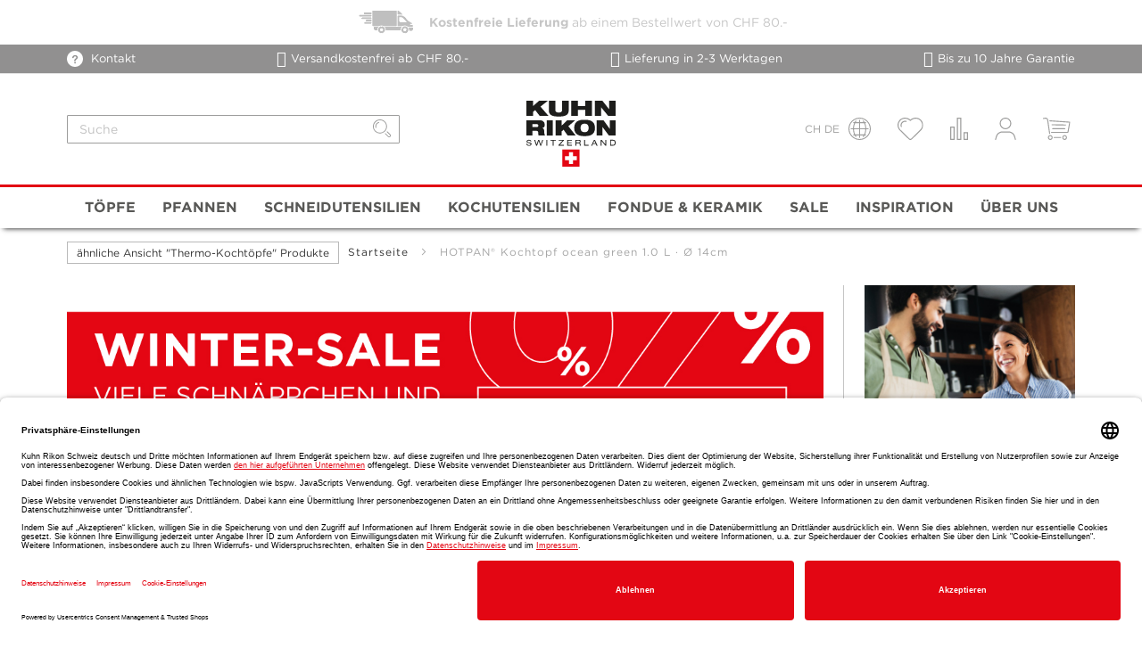

--- FILE ---
content_type: text/html; charset=UTF-8
request_url: https://kuhnrikon.com/ch_de/hotpan-servierkasserolle-ocean-green-1-0-l-o-14-cm-38138.html
body_size: 43940
content:
 <!doctype html><html lang="de"><head prefix="og: http://ogp.me/ns# fb: http://ogp.me/ns/fb# product: http://ogp.me/ns/product#"><script> var LOCALE = 'de\u002DCH'; var BASE_URL = 'https\u003A\u002F\u002Fkuhnrikon.com\u002Fch_de\u002F'; var require = { 'baseUrl': 'https\u003A\u002F\u002Fkuhnrikon.com\u002Fstatic\u002Fversion1768463391\u002Ffrontend\u002FKuhnrikon\u002Fdefault\u002Fde_CH' };</script> <meta charset="utf-8"/>
<meta name="title" content="HOTPAN® Kochtopf ocean green 1.0 L · Ø 14cm"/>
<meta name="description" content="Das Geheimnis besteht darin, schonend zu kochen. Die Thermokochgeschirrlinie HOTPAN® ermöglicht es, gesunde Gerichte ohne Fett zuzubereiten. Es ist das ausgeklügelte Zusammenspiel von Kochtopf und Warmhalteschüssel , das den HOTPAN® sopraktisch macht. Sie"/>
<meta name="keywords" content="HOTPAN® Kochtopf ocean green 1.0 L · Ø 14cm"/>
<meta name="robots" content="INDEX,FOLLOW"/>
<meta name="viewport" content="width=device-width, initial-scale=1"/>
<meta name="format-detection" content="telephone=no"/>
<title>HOTPAN® Kochtopf ocean green 1.0 L · Ø 14cm</title>
<link  rel="stylesheet" type="text/css"  media="all" href="https://kuhnrikon.com/static/version1768463391/frontend/Kuhnrikon/default/de_CH/mage/calendar.min.css" />
<link  rel="stylesheet" type="text/css"  media="all" href="https://kuhnrikon.com/static/version1768463391/frontend/Kuhnrikon/default/de_CH/css/styles-m.min.css" />
<link  rel="stylesheet" type="text/css"  media="all" href="https://kuhnrikon.com/static/version1768463391/frontend/Kuhnrikon/default/de_CH/css/font-awesome.min.css" />
<link  rel="stylesheet" type="text/css"  media="all" href="https://kuhnrikon.com/static/version1768463391/frontend/Kuhnrikon/default/de_CH/css/icons.min.css" />
<link  rel="stylesheet" type="text/css"  media="all" href="https://kuhnrikon.com/static/version1768463391/frontend/Kuhnrikon/default/de_CH/css/kuhnrikon-icons.min.css" />
<link  rel="stylesheet" type="text/css"  media="all" href="https://kuhnrikon.com/static/version1768463391/frontend/Kuhnrikon/default/de_CH/Amasty_Groupcat/js/fancybox/jquery.fancybox.min.css" />
<link  rel="stylesheet" type="text/css"  media="all" href="https://kuhnrikon.com/static/version1768463391/frontend/Kuhnrikon/default/de_CH/Amasty_Label/vendor/tooltipster/css/tooltipster.min.css" />
<link  rel="stylesheet" type="text/css"  media="all" href="https://kuhnrikon.com/static/version1768463391/frontend/Kuhnrikon/default/de_CH/Amasty_Base/vendor/slick/amslick.min.css" />
<link  rel="stylesheet" type="text/css"  media="all" href="https://kuhnrikon.com/static/version1768463391/frontend/Kuhnrikon/default/de_CH/Amasty_LibSwiperJs/vendor/swiper/swiper.min.css" />
<link  rel="stylesheet" type="text/css"  media="all" href="https://kuhnrikon.com/static/version1768463391/frontend/Kuhnrikon/default/de_CH/Biwac_EmailValidation/css/email-validation.min.css" />
<link  rel="stylesheet" type="text/css"  media="all" href="https://kuhnrikon.com/static/version1768463391/frontend/Kuhnrikon/default/de_CH/StripeIntegration_Payments/css/wallets.min.css" />
<link  rel="stylesheet" type="text/css"  media="all" href="https://kuhnrikon.com/static/version1768463391/frontend/Kuhnrikon/default/de_CH/mage/gallery/gallery.min.css" />
<link  rel="stylesheet" type="text/css"  media="all" href="https://kuhnrikon.com/static/version1768463391/frontend/Kuhnrikon/default/de_CH/Mollie_Payment/css/styles.min.css" />
<link  rel="stylesheet" type="text/css"  media="all" href="https://kuhnrikon.com/static/version1768463391/frontend/Kuhnrikon/default/de_CH/Magefan_Blog/css/blog-m.min.css" />
<link  rel="stylesheet" type="text/css"  media="all" href="https://kuhnrikon.com/static/version1768463391/frontend/Kuhnrikon/default/de_CH/Magefan_Blog/css/blog-new.min.css" />
<link  rel="stylesheet" type="text/css"  media="all" href="https://kuhnrikon.com/static/version1768463391/frontend/Kuhnrikon/default/de_CH/Magefan_Blog/css/blog-custom.min.css" />
<link  rel="stylesheet" type="text/css"  media="all" href="https://kuhnrikon.com/static/version1768463391/frontend/Kuhnrikon/default/de_CH/Kuhnrikon_Magnolia/css/jquery.fancybox.min.css" />
<link  rel="stylesheet" type="text/css"  media="all" href="https://kuhnrikon.com/static/version1768463391/frontend/Kuhnrikon/default/de_CH/Biwac_AdvancedPageBuilder/css/pagebuilder-additional.min.css" />
<link  rel="stylesheet" type="text/css"  media="screen and (min-width: 768px)" href="https://kuhnrikon.com/static/version1768463391/frontend/Kuhnrikon/default/de_CH/css/styles-l.min.css" />
<link  rel="stylesheet" type="text/css"  media="print" href="https://kuhnrikon.com/static/version1768463391/frontend/Kuhnrikon/default/de_CH/css/print.min.css" />
<script  type="text/javascript"  src="https://kuhnrikon.com/static/version1768463391/frontend/Kuhnrikon/default/de_CH/requirejs/require.min.js"></script>
<script  type="text/javascript"  src="https://kuhnrikon.com/static/version1768463391/frontend/Kuhnrikon/default/de_CH/requirejs-min-resolver.min.js"></script>
<script  type="text/javascript"  src="https://kuhnrikon.com/static/version1768463391/frontend/Kuhnrikon/default/de_CH/mage/requirejs/mixins.min.js"></script>
<script  type="text/javascript"  src="https://kuhnrikon.com/static/version1768463391/frontend/Kuhnrikon/default/de_CH/requirejs-config.min.js"></script>
<script  type="text/javascript"  src="https://kuhnrikon.com/static/version1768463391/frontend/Kuhnrikon/default/de_CH/Biwac_AdvancedPageBuilder/js/elementDateValidation.min.js"></script>
<script  type="text/javascript"  src="https://kuhnrikon.com/static/version1768463391/frontend/Kuhnrikon/default/de_CH/Mageplaza_SocialShare/js/thankskit.min.js"></script>
<script  type="text/javascript"  src="https://static.addtoany.com/menu/page.js"></script>
<link  rel="canonical" href="https://kuhnrikon.com/ch_de/hotpan-servierkasserolle-ocean-green-1-0-l-o-14-cm-38138.html" />
<link  rel="icon" type="image/x-icon" href="https://kuhnrikon.com/media/favicon/default/apple-touch-icon.png" />
<link  rel="shortcut icon" type="image/x-icon" href="https://kuhnrikon.com/media/favicon/default/apple-touch-icon.png" />
<meta name="p:domain_verify" content="Pjk0qI3p6cuaCoNRPi0uXqiYseT2Jns1"/>
<meta name="p:domain_verify" content="C6LG62psPcxnPyHoeK3fmjPau2dmvycY"/>
<meta name="p:domain_verify" content="x8c5eulTSFR82VHWCmbCrknU52Po2eNQ"/>
<meta name="facebook-domain-verification" content="3wyo0kilmhavn2e3mfuk8i6uwyfowr" />
<!--I58fPL64yyaR6he3Qfw8x16aZdz0hSDl-->
<link rel="stylesheet" type="text/css" href="https://cloud.typography.com/6062956/7911172/css/fonts.css" />



<link rel="preconnect" href="//privacy-proxy.usercentrics.eu">
<link rel="preload" href="//privacy-proxy.usercentrics.eu/latest/uc-block.bundle.js" as="script">
<script id="usercentrics-cmp" data-settings-id="0V4l1Sp8V36zvc" data-language="de" src="https://app.usercentrics.eu/browser-ui/latest/loader.js" async> </script>
<script src="https://privacy-proxy.usercentrics.eu/latest/uc-block.bundle.js" async></script>


<!-- GOOGLE CONSENT MODE INTEGRATION -->
<script type="text/javascript">
     // create dataLayer
     window.dataLayer = window.dataLayer || [];
     function gtag() {
          dataLayer.push(arguments);
     }

     // set „denied" as default for both ad and analytics storage, as well as ad_user_data and ad_personalization,
     gtag("consent", "default", {
          ad_user_data: "denied",
          ad_personalization: "denied",
          ad_storage: "denied",
          analytics_storage: "denied",
          functionality_storage: "denied", 
          personalization_storage: "denied", 
          security_storage: "denied",
          wait_for_update: 2000 // milliseconds to wait for update
     });
</script>
<!-- END OF GOOGLE CONSENT MODE INTEGRATION -->



<!-- Google Tag Manager -->
<script>(function(w,d,s,l,i){w[l]=w[l]||[];w[l].push({'gtm.start':
new Date().getTime(),event:'gtm.js'});var f=d.getElementsByTagName(s)[0],
j=d.createElement(s),dl=l!='dataLayer'?'&l='+l:'';j.async=true;j.src=
'https://sgtm.kuhnrikon.com/gtm.js?id='+i+dl;f.parentNode.insertBefore(j,f);
})(window,document,'script','dataLayer','GTM-W3QKKN23');</script>
<!-- End Google Tag Manager -->




     <link rel="alternate" hreflang="de-CH" href="https://kuhnrikon.com/ch_de/hotpan-servierkasserolle-ocean-green-1-0-l-o-14-cm-38138.html"/> <link rel="alternate" hreflang="de" href="https://kuhnrikon.com/ch_de/hotpan-servierkasserolle-ocean-green-1-0-l-o-14-cm-38138.html"/> <link rel="alternate" hreflang="en-CH" href="https://kuhnrikon.com/ch_en/hotpan-serving-casserole-ocean-green-1-0-l-o-14-cm-38138.html"/> <link rel="alternate" hreflang="en" href="https://kuhnrikon.com/ch_en/hotpan-serving-casserole-ocean-green-1-0-l-o-14-cm-38138.html"/> <link rel="alternate" hreflang="x-default" href="https://kuhnrikon.com/ch_en/hotpan-serving-casserole-ocean-green-1-0-l-o-14-cm-38138.html"/> <link rel="alternate" hreflang="fr-CH" href="https://kuhnrikon.com/ch_fr/hotpan-cocotte-a-servir-ocean-green-1-0-l-o-14-cm-38138.html"/> <link rel="alternate" hreflang="fr" href="https://kuhnrikon.com/ch_fr/hotpan-cocotte-a-servir-ocean-green-1-0-l-o-14-cm-38138.html"/> <link rel="alternate" hreflang="de-DE" href="https://kuhnrikon.com/de/hotpan-servierkasserolle-ocean-green-1-0-l-o-14-cm-38138.html"/> <link rel="alternate" hreflang="de-AT" href="https://kuhnrikon.com/de/hotpan-servierkasserolle-ocean-green-1-0-l-o-14-cm-38138.html"/> <link rel="alternate" hreflang="fr-FR" href="https://kuhnrikon.com/fr/hotpan-cocotte-a-servir-ocean-green-1-0-l-o-14-cm-38138.html"/> <link rel="alternate" hreflang="fr-BE" href="https://kuhnrikon.com/fr/hotpan-cocotte-a-servir-ocean-green-1-0-l-o-14-cm-38138.html"/> <link rel="alternate" hreflang="fr-LU" href="https://kuhnrikon.com/fr/hotpan-cocotte-a-servir-ocean-green-1-0-l-o-14-cm-38138.html"/>      <script nonce="cW1xNnkzcGVmY3ZuM3VvbnJraDB6MjRlNW9jdmJhcXc=">
        window.getWpCookie = function(name) {
            match = document.cookie.match(new RegExp(name + '=([^;]+)'));
            if (match) return decodeURIComponent(match[1].replace(/\+/g, ' ')) ;
        };

        window.dataLayer = window.dataLayer || [];
                var dlObjects = [{"pageName":"HOTPAN\u00ae Kochtopf ocean green 1.0 L \u00b7 \u00d8 14cm","pageType":"product","ecommerce":{"detail":{"products":[{"name":"HOTPAN\u00ae Kochtopf ocean green 1.0 L \u00b7 \u00d8 14cm","id":"KRCH-38138","price":"129.00","category":"","dimension4":"In stock","dimension7":"Yes","dimension5":"0","dimension6":"0"}]},"currencyCode":"CHF"}}];
        for (var i in dlObjects) {
            window.dataLayer.push({ecommerce: null});
            window.dataLayer.push(dlObjects[i]);
        }
         var wpCookies = ['wp_customerId','wp_customerGroup'];
        wpCookies.map(function(cookieName) {
            var cookieValue = window.getWpCookie(cookieName);
            if (cookieValue) {
                var dlObject = {};
                dlObject[cookieName.replace('wp_', '')] = cookieValue;
                window.dataLayer.push(dlObject);
            }
        });</script>
   <!-- Google Tag Manager -->
<script nonce="cW1xNnkzcGVmY3ZuM3VvbnJraDB6MjRlNW9jdmJhcXc="  data-usercentrics="Google Tag Manager" type="text/plain" async="">(function(w,d,s,l,i){w[l]=w[l]||[];w[l].push({'gtm.start':
new Date().getTime(),event:'gtm.js'});var f=d.getElementsByTagName(s)[0],
j=d.createElement(s),dl=l!='dataLayer'?'&l='+l:'';j.async=true;j.src=
'https://www.googletagmanager.com/gtm.js?id='+i+dl;f.parentNode.insertBefore(j,f);
})(window,document,'script','dataLayer','GTM-T6K6VGH');</script>
<!-- End Google Tag Manager -->    <script nonce="cW1xNnkzcGVmY3ZuM3VvbnJraDB6MjRlNW9jdmJhcXc=">
    window.getWpGA4Cookie = function(name) {
        match = document.cookie.match(new RegExp(name + '=([^;]+)'));
        if (match) return decodeURIComponent(match[1].replace(/\+/g, ' ')) ;
    };

    window.ga4AllowServices = false;

    var isCookieRestrictionModeEnabled = 0,
        currentWebsiteId = 8,
        cookieRestrictionName = 'user_allowed_save_cookie';

    if (isCookieRestrictionModeEnabled) {
        allowedCookies = window.getWpGA4Cookie(cookieRestrictionName);

        if (allowedCookies !== undefined) {
            allowedWebsites = JSON.parse(allowedCookies);

            if (allowedWebsites[currentWebsiteId] === 1) {
                window.ga4AllowServices = true;
            }
        }
    } else {
        window.ga4AllowServices = true;
    }</script>   <!-- Google Tag Manager -->
<script nonce="cW1xNnkzcGVmY3ZuM3VvbnJraDB6MjRlNW9jdmJhcXc="  data-usercentrics="Google Tag Manager" type="text/plain" async=""> if (window.ga4AllowServices) {(function(w,d,s,l,i){w[l]=w[l]||[];w[l].push({'gtm.start':
new Date().getTime(),event:'gtm.js'});var f=d.getElementsByTagName(s)[0],
j=d.createElement(s),dl=l!='dataLayer'?'&l='+l:'';j.async=true;j.src=
'https://www.googletagmanager.com/gtm.js?id='+i+dl;f.parentNode.insertBefore(j,f);
})(window,document,'script','dataLayer','GTM-T6K6VGH');}</script>
<!-- End Google Tag Manager --> 
   <script nonce="cW1xNnkzcGVmY3ZuM3VvbnJraDB6MjRlNW9jdmJhcXc=">
        if (window.ga4AllowServices) {
            window.dataLayer = window.dataLayer || [];
                        var dl4Objects = [{"pageName":"HOTPAN\u00ae Kochtopf ocean green 1.0 L \u00b7 \u00d8 14cm","pageType":"product","ecommerce":{"currency":"CHF","value":129,"items":[{"item_name":"HOTPAN\u00ae Kochtopf ocean green 1.0 L \u00b7 \u00d8 14cm","affiliation":"Swiss B2C Website - Swiss B2C Store Group - SCHWEIZ","item_id":"KRCH-38138","price":129,"item_category":"T\u00f6pfe","item_category2":"Thermo-Kocht\u00f6pfe","item_list_name":"T\u00f6pfe\/Thermo-Kocht\u00f6pfe","item_list_id":"725","item_stock_status":"In stock","item_sale_product":"Yes","item_reviews_count":"0","item_reviews_score":"0"}]},"event":"view_item"}];
            for (var i in dl4Objects) {
                window.dataLayer.push({ecommerce: null});
                window.dataLayer.push(dl4Objects[i]);
            }
             var wpGA4Cookies = ['wp_ga4_user_id','wp_ga4_customerGroup'];
            wpGA4Cookies.map(function (cookieName) {
                var cookieValue = window.getWpGA4Cookie(cookieName);
                if (cookieValue) {
                    var dl4Object = {};
                    dl4Object[cookieName.replace('wp_ga4_', '')] = cookieValue;
                    window.dataLayer.push(dl4Object);
                }
            });
        }</script> <script type="text/x-magento-init">
        {
            "*": {
                "Magento_PageCache/js/form-key-provider": {
                    "isPaginationCacheEnabled":
                        0                }
            }
        }</script>   <script data-rocketjavascript="false"> var MagefanWebP = { _canUseWebP: null, getUserAgentInfo: function(){ try { var ua = navigator.userAgent, tem, M = ua.match(/(opera|chrome|safari|firefox|msie|trident(?=\/))\/?\s*(\d+)/i) || []; if (/trident/i.test(M[1])) { tem = /\brv[ :]+(\d+)/g.exec(ua) || []; return ['IE', (tem[1] || '')]; } if (M[1] === 'Chrome') { tem = ua.match(/\b(OPR|Edge)\/(\d+)/); if (tem != null) { tem = tem.slice(1); tem[0] = tem[0].replace('OPR', 'Opera'); return tem; } } M = M[2] ? [M[1], M[2]] : [navigator.appName, navigator.appVersion, '-?']; if ((tem = ua.match(/version\/(\d+)/i)) != null) M.splice(1, 1, tem[1]); return M; } catch (e) { return ['', 0]; } }, canUseWebP: function(){ this._canUseWebP = false; if (null !== this._canUseWebP){ return this._canUseWebP; } try { var elem = document.createElement('canvas'); if (!!(elem.getContext && elem.getContext('2d'))) { var r = (elem.toDataURL('image/webp').indexOf('data:image/webp') == 0); if (!r) { var ua = this.getUserAgentInfo(); if (ua && ua.length > 1) { ua[0] = ua[0].toLowerCase(); if ('firefox' == ua[0] && parseInt(ua[1]) >= 65) { this._canUseWebP = true; return this._canUseWebP; } if ('edge' == ua[0] && parseInt(ua[1]) >= 18) { this._canUseWebP = true; return this._canUseWebP; } if ('safari' == ua[0]) { if (navigator.platform.includes('Mac')) { if (parseInt(ua[1]) >= 16) { this._canUseWebP = true; } } else { if (parseInt(ua[1]) >= 15) { this._canUseWebP = true; } } return this._canUseWebP; } } } this._canUseWebP = r; return this._canUseWebP; } this._canUseWebP = false; return this._canUseWebP; } catch (e) { console.log(e); this._canUseWebP = false; return this._canUseWebP; } }, getOriginWebPImage: function(src) { if (src.indexOf('mf_webp') == -1) { return src; } var array = src.split('/'); var imageFormat = ''; for (var i = 0; i < array.length; i++) { if (array[i] == 'mf_webp') { imageFormat = array[i + 1]; array.splice(i, 3); break; } } src = array.join('/'); return src.replace('.webp', '.' + imageFormat); }, getWebUrl: function (imageUrl) { /* @var string */ imageUrl = imageUrl.trim(); var baseUrl = 'https://kuhnrikon.com/'; var imageFormat = imageUrl.split('.').pop(); if ('webp' === imageFormat) { return imageUrl; } var mediaBaseUrl = 'https://kuhnrikon.com/media/'; var staticBaseUrl = 'https://kuhnrikon.com/static/'; if (imageUrl.indexOf(mediaBaseUrl) == -1 && imageUrl.indexOf(staticBaseUrl) == -1) { mediaBaseUrl = baseUrl + 'media/'; staticBaseUrl = baseUrl + 'static/'; if (imageUrl.indexOf(mediaBaseUrl) == -1 && imageUrl.indexOf(staticBaseUrl) == -1) { return false; } } var imagePath = imageUrl; imagePath = imagePath.replace(mediaBaseUrl, 'media/'); imagePath = imagePath.replace(staticBaseUrl, 'static/'); imagePath = imagePath.replace(baseUrl + 'pub/media/', 'media/'); imagePath = imagePath.replace(baseUrl + 'pub/static/', 'static/'); imagePath = imagePath.replace(/\.(jpe?g|png|gif)$/i, '.webp'); imagePath = mediaBaseUrl + 'mf_webp/' + imageFormat + '/' + imagePath; imagePath = imagePath.replace('%20', ' '); imagePath = imagePath.replace(/version\d{10}\//g, ''); return imagePath; } }; /* MagicToolboxContainer Fix */ function MagefanWebPMagicToolboxContainerFix() { if (!MagefanWebP.canUseWebP()) { (function(){ var i; var els = document.querySelectorAll('.MagicToolboxContainer a, .MagicToolboxContainer img'); if (!els) return; var el; for (i=0; i<els.length; i++) { el = els[i]; if (el.href) { el.href = MagefanWebP.getOriginWebPImage(el.href); } if (el.getAttribute('webpimg')) { el.src = MagefanWebP.getOriginWebPImage(el.getAttribute('webpimg')); } else { if (el.src) { el.src = MagefanWebP.getOriginWebPImage(el.src); } } if (el.dataset && el.dataset.image) { el.dataset.image = MagefanWebP.getOriginWebPImage(el.dataset.image); } } })(); } else { replacePixelMagicToolbox(); checkIfPixelReplaced(); } } function replacePixelMagicToolbox() { (function() { var i, els = document.querySelectorAll('.MagicToolboxContainer img'); if (!els) return; var el; for (i=0; i<els.length; i++) { el = els[i]; if (el.getAttribute('webpimg')) { el.src = el.getAttribute('webpimg'); } } })(); } function checkIfPixelReplaced() { var intervalCounter = 0, waitForMagicToolbox = setInterval(function() { if (document.querySelectorAll('figure img[src$="/p.jpg"]').length) { replacePixelMagicToolbox(); clearInterval(waitForMagicToolbox); } if (intervalCounter > 10) { clearInterval(waitForMagicToolbox); } intervalCounter++; }, 500); } function updateBodyClassAndFallbackToOriginalImagesIfNoWebPSupport() { if (!MagefanWebP.canUseWebP()) { document.body.className += ' no-webp '; (function(){ var i; var els = document.querySelectorAll('a[href$=".webp"]'); if (!els) return; var el; for (i=0; i<els.length; i++) { el = els[i]; if (el.href) { el.href = MagefanWebP.getOriginWebPImage(el.href); } } })(); } else { document.body.className += ' webp-supported '; } } document.addEventListener('DOMContentLoaded', updateBodyClassAndFallbackToOriginalImagesIfNoWebPSupport); document.addEventListener('breeze:load', updateBodyClassAndFallbackToOriginalImagesIfNoWebPSupport); </script>  <script> document.addEventListener('DOMContentLoaded', function(e){ if (!MagefanWebP.canUseWebP()) { /* Replace some custom webp images with original one if webp is not supported */ /* Can add <a> tag in future as well */ setInterval(function(){ document.querySelectorAll("img[src$='.webp']:not(.no-origin-webp-img)").forEach(function(el){ var scr = el.getAttribute('src'); var newScr = MagefanWebP.getOriginWebPImage(scr); if (scr != newScr) { el.setAttribute('src', newScr); } else { el.classList.add('no-origin-webp-img'); } }); }, 1000); } function processLazyPictureImg(img) { var src = img.getAttribute('src'); var keys = ['original', 'src', 'lazyload']; var original, _original; for (var i=0;i<keys.length;i++) { _original = img.getAttribute('data-' + keys[i]); if (_original) { original = _original; break; } } if (original == src) { if (img.getAttribute('data-mf-lazy-picture-img')) return; img.setAttribute('data-mf-lazy-picture-img', 1); img.parentElement.querySelectorAll('source').forEach(function(el){ var srcset = el.getAttribute('srcset'); var originalset = el.getAttribute('data-originalset'); if (originalset && (originalset != srcset)) { el.setAttribute('srcset', originalset); el.classList.remove('lazyload'); } }); var lazyLoader = img.closest('.lazy-loader'); if (lazyLoader) { lazyLoader.classList.remove('lazy-loader'); } document.querySelectorAll("picture img[src='"+src+"']").forEach(function(img){ processLazyPictureImg(img); }); } } document.querySelectorAll('picture img[data-original],picture img[data-src],picture img[data-lazyload]').forEach(function(el){ el.addEventListener('load', function(e){ processLazyPictureImg(e.target); }); processLazyPictureImg(el); }); }); </script> <style> picture.mfwebp source.lazyload, picture.mfwebp source.lazy {background:none;content:none;}</style>   <script>
        window.ometria = window.ometria || {};
        window.ometria.raw_data = {"store":"10","store_url":"https:\/\/kuhnrikon.com\/ch_de\/","route":"catalog","controller":"product","action":"view","type":"product","data":{"id":"20498","sku":"KRCH-38138","name":"HOTPAN\u00ae Kochtopf ocean green 1.0 L \u00b7 \u00d8 14cm","url":"https:\/\/kuhnrikon.com\/ch_de\/hotpan-servierkasserolle-ocean-green-1-0-l-o-14-cm-38138.html","in_stock":true,"image_url":"https:\/\/kuhnrikon.com\/media\/catalog\/product\/3\/8\/38138_ps.jpg","currency":"CHF","price":159,"special_price":129},"product_map":false,"category":{"id":"43","path":"toepfe\/thermo-kochtoepfe"}};</script> <script>
        require([
            'jquery'
        ], function ($) {
            $(document).on('updateOmetriaProductVariant', function (event, selectedProductId) {
                
                if (typeof window.ometria.init === 'function') {
                    if (window.ometria.raw_data.product_map[selectedProductId]) {
                        
                        window.ometria.raw_data.data = window.ometria.raw_data.product_map[selectedProductId];
                        window.ometria.init();
                    }
                }
            });
        });</script>   <script>
        require([
            'jquery'
        ], function ($) {
            $(function () {
                var url = window.location.protocol+"//cdn.ometria.com/tags/d55d15a3fcccf680.js";
                setTimeout(function(){
                    var sc = document.createElement('script');
                    sc.src = url;
                    sc.setAttribute('async', 'true');
                     document.getElementsByTagName("head")[0].appendChild(sc);
                }, 50);
            });
        });</script><!-- added by Trusted Shops app: Start --><script src="https://integrations.etrusted.com/applications/widget.js/v2" async defer></script><!-- End --> <meta property="og:type" content="product" /><meta property="og:title" content="HOTPAN&#xAE;&#x20;Kochtopf&#x20;ocean&#x20;green&#x20;1.0&#x20;L&#x20;&#xB7;&#x20;&#xD8;&#x20;14cm" /><meta property="og:image" content="https://kuhnrikon.com/media/catalog/product/cache/7affc9fc2aedbb23a760b1c7c5d31632/3/8/38138_ps.jpg" /><meta property="og:description" content="" /><meta property="og:url" content="https://kuhnrikon.com/ch_de/hotpan-servierkasserolle-ocean-green-1-0-l-o-14-cm-38138.html" /> <meta property="product:price:amount" content="129"/> <meta property="product:price:currency" content="CHF"/> </head><body data-container="body" data-mage-init='{"loaderAjax": {}, "loader": { "icon": "https://kuhnrikon.com/static/version1768463391/frontend/Kuhnrikon/default/de_CH/images/loader-2.gif"}}' id="html-body" class="catalog-product-view product-hotpan-servierkasserolle-ocean-green-1-0-l-o-14-cm-38138 categorypath-toepfe-thermo-kochtoepfe category-thermo-kochtoepfe store-ch_de website-ch_de b2c-store page-layout-2columns-right">   <!-- Google Tag Manager (noscript) -->
<noscript><iframe src="https://www.googletagmanager.com/ns.html?id=GTM-T6K6VGH"
height="0" width="0" style="display:none;visibility:hidden"></iframe></noscript>
<!-- End Google Tag Manager (noscript) -->    <!-- Google Tag Manager (noscript) -->
<noscript><iframe src="https://www.googletagmanager.com/ns.html?id=GTM-T6K6VGH"
height="0" width="0" style="display:none;visibility:hidden"></iframe></noscript>
<!-- End Google Tag Manager (noscript) -->         <script type="text/x-magento-init">
    {
        "*": {
            "Magento_PageBuilder/js/widget-initializer": {
                "config": {"[data-content-type=\"slider\"][data-appearance=\"default\"]":{"Magento_PageBuilder\/js\/content-type\/slider\/appearance\/default\/widget":false},"[data-content-type=\"map\"]":{"Magento_PageBuilder\/js\/content-type\/map\/appearance\/default\/widget":false},"[data-content-type=\"row\"]":{"Magento_PageBuilder\/js\/content-type\/row\/appearance\/default\/widget":false},"[data-content-type=\"tabs\"]":{"Magento_PageBuilder\/js\/content-type\/tabs\/appearance\/default\/widget":false},"[data-content-type=\"slide\"]":{"Magento_PageBuilder\/js\/content-type\/slide\/appearance\/default\/widget":{"buttonSelector":".pagebuilder-slide-button","showOverlay":"hover","dataRole":"slide"}},"[data-content-type=\"banner\"]":{"Magento_PageBuilder\/js\/content-type\/banner\/appearance\/default\/widget":{"buttonSelector":".pagebuilder-banner-button","showOverlay":"hover","dataRole":"banner"}},"[data-content-type=\"buttons\"]":{"Magento_PageBuilder\/js\/content-type\/buttons\/appearance\/inline\/widget":false},"[data-content-type=\"products\"][data-appearance=\"carousel\"]":{"Biwac_ExtendedPagebuilder\/js\/content-type\/products\/appearance\/carousel\/widget":false}},
                "breakpoints": {"desktop":{"label":"Desktop","stage":true,"default":true,"class":"desktop-switcher","icon":"Magento_PageBuilder::css\/images\/switcher\/switcher-desktop.svg","conditions":{"min-width":"1024px"},"options":{"products":{"default":{"slidesToShow":"4"}}}},"tablet":{"conditions":{"max-width":"1024px","min-width":"768px"},"options":{"products":{"default":{"slidesToShow":"3"},"continuous":{"slidesToShow":"3"}}}},"mobile":{"label":"Mobile","stage":true,"class":"mobile-switcher","icon":"Magento_PageBuilder::css\/images\/switcher\/switcher-mobile.svg","media":"only screen and (max-width: 768px)","conditions":{"max-width":"768px","min-width":"640px"},"options":{"products":{"default":{"slidesToShow":"2"}}}},"mobile-small":{"conditions":{"max-width":"640px"},"options":{"products":{"default":{"slidesToShow":"1"},"continuous":{"slidesToShow":"1"}}}}}            }
        }
    }</script>  <script type="text/x-magento-init">
    {
        "*": {
            "mage/cookies": {
                "expires": null,
                "path": "\u002F",
                "domain": ".kuhnrikon.com",
                "secure": true,
                "lifetime": "3600"
            }
        }
    }</script>  <noscript><div class="message global noscript"><div class="content"><p><strong>JavaScript scheint in Ihrem Browser deaktiviert zu sein.</strong> <span> Um unsere Website in bester Weise zu erfahren, aktivieren Sie Javascript in Ihrem Browser.</span></p></div></div></noscript>    <script> window.cookiesConfig = window.cookiesConfig || {}; window.cookiesConfig.secure = true; </script> <script>    require.config({
        map: {
            '*': {
                wysiwygAdapter: 'mage/adminhtml/wysiwyg/tiny_mce/tinymceAdapter'
            }
        }
    });</script> <script>    require.config({
        paths: {
            googleMaps: 'https\u003A\u002F\u002Fmaps.googleapis.com\u002Fmaps\u002Fapi\u002Fjs\u003Fv\u003D3\u0026key\u003D'
        },
        config: {
            'Magento_PageBuilder/js/utils/map': {
                style: '',
            },
            'Magento_PageBuilder/js/content-type/map/preview': {
                apiKey: '',
                apiKeyErrorMessage: 'You\u0020must\u0020provide\u0020a\u0020valid\u0020\u003Ca\u0020href\u003D\u0027https\u003A\u002F\u002Fkuhnrikon.com\u002Fch_de\u002Fadminhtml\u002Fsystem_config\u002Fedit\u002Fsection\u002Fcms\u002F\u0023cms_pagebuilder\u0027\u0020target\u003D\u0027_blank\u0027\u003EGoogle\u0020Maps\u0020API\u0020key\u003C\u002Fa\u003E\u0020to\u0020use\u0020a\u0020map.'
            },
            'Magento_PageBuilder/js/form/element/map': {
                apiKey: '',
                apiKeyErrorMessage: 'You\u0020must\u0020provide\u0020a\u0020valid\u0020\u003Ca\u0020href\u003D\u0027https\u003A\u002F\u002Fkuhnrikon.com\u002Fch_de\u002Fadminhtml\u002Fsystem_config\u002Fedit\u002Fsection\u002Fcms\u002F\u0023cms_pagebuilder\u0027\u0020target\u003D\u0027_blank\u0027\u003EGoogle\u0020Maps\u0020API\u0020key\u003C\u002Fa\u003E\u0020to\u0020use\u0020a\u0020map.'
            },
        }
    });</script><script>
    require.config({
        shim: {
            'Magento_PageBuilder/js/utils/map': {
                deps: ['googleMaps']
            }
        }
    });</script>      <script nonce="cDdidnNhdWprbWhyZ2ZtcmExZTkzaXV2dHgyMHhzcGU=">
        require([
                'jquery',
                'Mirasvit_SearchAutocomplete/js/autocomplete',
                'Mirasvit_SearchAutocomplete/js/typeahead'
            ], function ($, autocomplete, typeahead) {
                const selector = 'input#search, input#mobile_search, .minisearch input[type="text"]';

                $(document).ready(function () {
                    $('#search_mini_form').prop("minSearchLength", 10000);

                    const $input = $(selector);

                    $input.each(function (index, searchInput) {
                         new autocomplete($(searchInput)).init({"query":"","priceFormat":{"pattern":"CHF\u00a0%s","precision":2,"requiredPrecision":2,"decimalSymbol":".","groupSymbol":"\u2019","groupLength":3,"integerRequired":false},"minSearchLength":3,"url":"https:\/\/kuhnrikon.com\/ch_de\/searchautocomplete\/ajax\/suggest\/","storeId":"10","delay":300,"isAjaxCartButton":false,"isShowCartButton":false,"isShowImage":true,"isShowPrice":true,"isShowSku":false,"isShowRating":false,"isShowDescription":false,"isShowStockStatus":false,"layout":"2columns","popularTitle":"Popular Suggestions","popularSearches":[],"isTypeaheadEnabled":false,"typeaheadUrl":"https:\/\/kuhnrikon.com\/ch_de\/searchautocomplete\/ajax\/typeahead\/","minSuggestLength":2,"currency":"CHF","limit":30,"customerGroupId":0,"filterPosition":""});
                    });
                });
            }
        );</script><script id="searchAutocompletePlaceholder" type="text/x-custom-template">
    <div class="mst-searchautocomplete__autocomplete">
        <div class="mst-searchautocomplete__spinner">
            <div class="spinner-item spinner-item-1"></div>
            <div class="spinner-item spinner-item-2"></div>
            <div class="spinner-item spinner-item-3"></div>
            <div class="spinner-item spinner-item-4"></div></div>

        <div class="mst-searchautocomplete__close">&times;</div></div></script><script id="searchAutocompleteWrapper" type="text/x-custom-template">
    <div class="mst-searchautocomplete__wrapper">
        <div class="mst-searchautocomplete__results" data-bind="{
            visible: result().noResults == false,
            css: {
                __all: result().urlAll && result().totalItems > 0
            }
        }">
            <div data-bind="foreach: { data: result().indexes, as: 'index' }">
                <div data-bind="visible: index.totalItems, attr: {class: 'mst-searchautocomplete__index ' + index.identifier}">
                    <div class="mst-searchautocomplete__index-title">
                        <span data-bind="text: index.title"></span>
                        <span data-bind="visible: index.isShowTotals">
                            (<span data-bind="text: index.totalItems"></span>)</span></div>

                    <ul data-bind="foreach: { data: index.items, as: 'item' }">
                        <li data-bind="
                            template: { name: index.identifier, data: item },
                            attr: {class: 'mst-searchautocomplete__item ' + index.identifier},
                            event: { mouseover: $parents[1].onMouseOver, mouseout: $parents[1].onMouseOut, mousedown: $parents[1].onClick },
                            css: {_active: $data.isActive}"></li></ul></div></div>

            <div class="mst-searchautocomplete__show-all" data-bind="visible: result().urlAll && result().totalItems > 0">
                <a data-bind="attr: { href: result().urlAll }">
                    <span data-bind="text: 'Alle anzeigen'"></span></a></div></div>

        <div class="mst-searchautocomplete__empty-result" data-bind="visible: result().noResults == true && !loading()">
            <span data-bind="text: result().textEmpty"></span></div></div></script><script id="popular" type="text/x-custom-template">
    <a class="title" data-bind="text: query"></a></script><script id="magento_search_query" type="text/x-custom-template">
    <a class="title" data-bind="text: query_text, attr: {href: url}, highlight"></a> <span class="num_results" data-bind="text: num_results"></span></script><script id="magento_catalog_product" type="text/x-custom-template">
    <!-- ko if: (imageUrl && $parents[2].config.isShowImage) -->
    <a rel="noreferrer" data-bind="attr: {href: url}">
        <div class="mst-product-image-wrapper"><img data-bind="attr: {src: imageUrl}"/></div></a>
    <!-- /ko -->

    <div class="meta">
        <div class="title">
            <a rel="noreferrer" data-bind="html: name, attr: {href: url}, highlight"></a>

            <!-- ko if: (sku && $parents[2].config.isShowSku) -->
            <span class="sku" data-bind="text: sku, highlight"></span>
            <!-- /ko --></div>

        <!-- ko if: (description && $parents[2].config.isShowDescription) -->
        <div class="description" data-bind="text: description, highlight"></div>
        <!-- /ko -->

        <!-- ko if: (rating && $parents[2].config.isShowRating) -->
        <div>
            <div class="rating-summary">
                <div class="rating-result">
                    <span data-bind="style: { width: rating + '%' }"></span></div></div></div>
        <!-- /ko -->

        <!-- ko if: (stockStatus && $parents[2].config.isShowStockStatus) -->
        <span class="stock_status" data-bind="text: stockStatus, processStockStatus"></span>
        <!-- /ko -->

        <!-- ko if: (addToCartUrl && $parents[2].config.isShowCartButton) -->
        <div class="to-cart">
            <a class="action primary mst__add_to_cart" data-bind="attr: { _href: addToCartUrl }">
                <span>In den Warenkorb</span></a></div>
        <!-- /ko --></div>

    <!-- ko if: (price && $parents[2].config.isShowPrice) -->
    <div class="store">
        <div data-bind="html: price" class="price"></div></div>
    <!-- /ko --></script><script id="magento_catalog_categoryproduct" type="text/x-custom-template">
    <a class="title" data-bind="text: name, attr: {href: url}, highlight"></a></script><script id="magento_catalog_category" type="text/x-custom-template">
    <a class="title" data-bind="html: name, attr: {href: url}, highlight"></a></script><script id="magento_cms_page" type="text/x-custom-template">
    <a class="title" data-bind="text: name, attr: {href: url}, highlight"></a></script><script id="magento_catalog_attribute" type="text/x-custom-template">
    <a class="title" data-bind="text: name, attr: {href: url}, highlight"></a></script><script id="magento_catalog_attribute_2" type="text/x-custom-template">
    <a class="title" data-bind="text: name, attr: {href: url}, highlight"></a></script><script id="magento_catalog_attribute_3" type="text/x-custom-template">
    <a class="title" data-bind="text: name, attr: {href: url}, highlight"></a></script><script id="magento_catalog_attribute_4" type="text/x-custom-template">
    <a class="title" data-bind="text: name, attr: {href: url}, highlight"></a></script><script id="magento_catalog_attribute_5" type="text/x-custom-template">
    <a class="title" data-bind="text: name, attr: {href: url}, highlight"></a></script><script id="mirasvit_kb_article" type="text/x-custom-template">
    <a class="title" data-bind="text: name, attr: {href: url}, highlight"></a></script><script id="external_wordpress_post" type="text/x-custom-template">
    <a class="title" data-bind="text: name, attr: {href: url}, highlight"></a></script><script id="amasty_blog_post" type="text/x-custom-template">
    <a class="title" data-bind="text: name, attr: {href: url}, highlight"></a></script><script id="amasty_faq_question" type="text/x-custom-template">
    <a class="title" data-bind="text: name, attr: {href: url}, highlight"></a></script><script id="magefan_blog_post" type="text/x-custom-template">
    <a class="title" data-bind="text: name, attr: {href: url}, highlight"></a></script><script id="mageplaza_blog_post" type="text/x-custom-template">
    <a class="title" data-bind="text: name, attr: {href: url}, highlight"></a></script><script id="aheadworks_blog_post" type="text/x-custom-template">
    <a class="title" data-bind="text: name, attr: {href: url}, highlight"></a></script><script id="mirasvit_blog_post" type="text/x-custom-template">
    <a class="title" data-bind="text: name, attr: {href: url}, highlight"></a></script><script id="mirasvit_gry_registry" type="text/x-custom-template">
    <a class="title" data-bind="text: title, attr: {href: url}, highlight"></a>
    <p data-bind="text: name, highlight"></p></script><script id="ves_blog_post" type="text/x-custom-template">
    <a class="title" data-bind="text: name, attr: {href: url}, highlight"></a></script><script id="fishpig_glossary_word" type="text/x-custom-template">
    <a class="title" data-bind="text: name, attr: {href: url}, highlight"></a></script><script id="blackbird_contentmanager_content" type="text/x-custom-template">
    <a class="title" data-bind="text: name, attr: {href: url}, highlight"></a></script><script id="mirasvit_brand_page" type="text/x-custom-template">
    <a class="title" data-bind="text: name, attr: {href: url}, highlight"></a></script>   <script type="text/x-magento-init">
{
    "*": {
        "PostFinanceCheckout_Payment/js/postfinancecheckout-device": {
            "scriptUrl" : "https://checkout.postfinance.ch/s/17067/payment/device.js?sessionIdentifier=",
            "identifierUrl" : "https://kuhnrikon.com/ch_de/postfinancecheckout_payment/checkout/deviceSession/"
        }
    }
}</script>    <div class="page-wrapper"><div class="promo-banner-wrapper"><style>#html-body [data-pb-style=BC6EYW7],#html-body [data-pb-style=TSKJ156],#html-body [data-pb-style=U8NEAYO]{display:none}</style><div data-content-type="html" data-appearance="default" data-visible_from="" data-visible_to="" data-is_disabled_on_mobile="0" data-is_disabled_on_tablet="0" data-is_disabled_on_desktop="0" data-element="main" data-pb-style="TSKJ156" data-decoded="true"><div class="promo-banner" style="background-color: #ffffff;"><img src="https://kuhnrikon.com/media/wysiwyg/Paeckli-35x30px-Grau.png" alt="">
<p style="color: #c6c6c6;"><strong>13 % RABATT</strong> MIT DEM CODE: <strong>LUCKY13</strong></p>
</div></div><div data-content-type="html" data-appearance="default" data-visible_from="" data-visible_to="9/18/2025" data-is_disabled_on_mobile="0" data-is_disabled_on_tablet="0" data-is_disabled_on_desktop="0" data-element="main" data-pb-style="U8NEAYO" data-decoded="true"><div class="promo-banner" style="background-color: #ffffff;"><img src="https://kuhnrikon.com/media/wysiwyg/Paeckli-35x30px-Grau.png" alt="" /><a href="https://kuhnrikon.com/ch_de/swiss-tradition-promotion-2025/"style="color:#c6c6c6;"><strong>Swiss Made Produkte zum Sonderpreis und zollfrei bestellen!</strong></a></p></div></div><div data-content-type="html" data-appearance="default" data-visible_from="12/15/2025" data-visible_to="12/21/2025" data-is_disabled_on_mobile="0" data-is_disabled_on_tablet="0" data-is_disabled_on_desktop="0" data-element="main" data-pb-style="BC6EYW7" data-decoded="true"><div class="promo-banner" style="background-color: #ffffff;"><img src="https://kuhnrikon.com/media/wysiwyg/Paeckli-35x30px-Grau.png" alt="" /><a href="https://kuhnrikon.com/ch_de/weihnachtsangebote-2025#gift/"style="color:#c6c6c6;"><strong>Gratis Geschenk ab CHF 150.- mit Code: GIFT3-CHRISTMAS</strong></a></p></div></div><div data-content-type="html" data-appearance="default" data-visible_from="" data-visible_to="" data-is_disabled_on_mobile="0" data-is_disabled_on_tablet="0" data-is_disabled_on_desktop="0" data-element="main" data-decoded="true"><div class="promo-banner" style="background-color: #ffffff;"><img src="https://kuhnrikon.com/media/wysiwyg/delivery-truck-promo.png" alt="">
<p style="color: #c6c6c6;"><strong>Kostenfreie Lieferung</strong> ab einem Bestellwert von CHF 80.-</p>
</div></div></div><header class="page-header"><div class="header-usp-wrapper"><style>#html-body [data-pb-style=EKK4DA8]{display:none}</style><div data-content-type="html" data-appearance="default" data-visible_from="" data-visible_to="" data-is_disabled_on_mobile="0" data-is_disabled_on_tablet="0" data-is_disabled_on_desktop="0" data-element="main" data-pb-style="EKK4DA8" data-decoded="true"><ul>
<li>
<p><img style="height: 18px; padding-right: 9px;" src="https://kuhnrikon.com/media/wysiwyg/kuhnrikon_icon.svg" alt="" /><a href="https://kuhnrikon.com/ch_de/ueber-uns/kontakt/" style="color:#FFF">Kontakt</a></p>
</li>
<li>
<p><span class="kuhn-icon-check" aria-hidden="true">&nbsp;</span>Versandkostenfrei ab CHF 80.-</p>
</li>
<li>
<p><span class="kuhn-icon-check" aria-hidden="true">&nbsp;</span>Lieferung in 2-3 Werktagen</p>
</li>
<li>
<p><span class="kuhn-icon-check" aria-hidden="true">&nbsp;</span><a href="https://kuhnrikon.com/ch_de/climatepartner/" style="color:#FFF">Klimaneutraler Versand</a></p>
</li>
</ul></div><div data-content-type="html" data-appearance="default" data-visible_from="" data-visible_to="" data-is_disabled_on_mobile="0" data-is_disabled_on_tablet="0" data-is_disabled_on_desktop="0" data-element="main" data-decoded="true"><ul>
<li>
<p><img style="height: 18px; padding-right: 9px;" src="https://kuhnrikon.com/media/wysiwyg/kuhnrikon_icon.svg" alt="" /><a href="https://kuhnrikon.com/ch_de/ueber-uns/kontakt/" style="color:#FFF">Kontakt</a></p>
</li>
<li>
<p><span class="kuhn-icon-check" aria-hidden="true">&nbsp;</span>Versandkostenfrei ab CHF 80.-</p>
</li>
<li>
<p><span class="kuhn-icon-check" aria-hidden="true">&nbsp;</span>Lieferung in 2-3 Werktagen</p>
</li>
<li>
<p><span class="kuhn-icon-check" aria-hidden="true">&nbsp;</span><a href="https://kuhnrikon.com/ch_de/ueber-uns/warum-kuhn-rikon/service-center/" style="color:#FFF">Bis zu 10 Jahre Garantie</a></p>
</li>
</ul></div></div><div class="header content">  <div class="header-left"> <div class="store-switcher" data-block="dropdown-smart-store-switcher-mobile"><div class="language-trigger" data-trigger="trigger-smart-store-switcher-mobile"><img src="https://kuhnrikon.com/static/version1768463391/frontend/Kuhnrikon/default/de_CH/Kuhnrikon_StoreSwitcher/images/globe.svg" /><img class="hover" src="https://kuhnrikon.com/static/version1768463391/frontend/Kuhnrikon/default/de_CH/Kuhnrikon_StoreSwitcher/images/globe_hover.svg" /><span>ch de</span></div></div><div class="dropdown-language-switcher" data-mage-init='{ "dropdownDialog": { "appendTo": "[data-block=dropdown-smart-store-switcher-mobile]", "triggerTarget":"[data-trigger=trigger-smart-store-switcher-mobile]", "timeout": 1000, "closeOnMouseLeave": false, "closeOnEscape": true, "autoOpen": false, "triggerClass": "active", "parentClass": "active", "buttons": [] } }'><ul>     <li> <a href="https://kuhnrikon.com/ch_de/"><img class="lazy" data-src="https://kuhnrikon.com/static/version1768463391/frontend/Kuhnrikon/default/de_CH/Kuhnrikon_StoreSwitcher/images/ch_de.png" src="https://kuhnrikon.com/static/version1768463391/frontend/Kuhnrikon/default/de_CH/Kuhnrikon_StoreSwitcher/images/ch_de.png" />SCHWEIZ</a></li>           <li> <a href="https://kuhnrikon.com/ch_en/"><img class="lazy" data-src="https://kuhnrikon.com/static/version1768463391/frontend/Kuhnrikon/default/de_CH/Kuhnrikon_StoreSwitcher/images/ch_en.png" src="https://kuhnrikon.com/static/version1768463391/frontend/Kuhnrikon/default/de_CH/Kuhnrikon_StoreSwitcher/images/ch_en.png" />SWITZERLAND</a></li>     <li> <a href="https://kuhnrikon.com/ch_fr/"><img class="lazy" data-src="https://kuhnrikon.com/static/version1768463391/frontend/Kuhnrikon/default/de_CH/Kuhnrikon_StoreSwitcher/images/ch_fr.png" src="https://kuhnrikon.com/static/version1768463391/frontend/Kuhnrikon/default/de_CH/Kuhnrikon_StoreSwitcher/images/ch_fr.png" />SUISSE</a></li>     <li> <a href="https://kuhnrikon.com/fr/"><img class="lazy" data-src="https://kuhnrikon.com/static/version1768463391/frontend/Kuhnrikon/default/de_CH/Kuhnrikon_StoreSwitcher/images/fr.png" src="https://kuhnrikon.com/static/version1768463391/frontend/Kuhnrikon/default/de_CH/Kuhnrikon_StoreSwitcher/images/fr.png" />FRANCE | BELGIQUE</a></li>     <li> <a href="https://kuhnrikon.com/es/"><img class="lazy" data-src="https://kuhnrikon.com/static/version1768463391/frontend/Kuhnrikon/default/de_CH/Kuhnrikon_StoreSwitcher/images/es.png" src="https://kuhnrikon.com/static/version1768463391/frontend/Kuhnrikon/default/de_CH/Kuhnrikon_StoreSwitcher/images/es.png" />ESPAÑA</a></li>     <li> <a href="https://kuhnrikon.com/de/"><img class="lazy" data-src="https://kuhnrikon.com/static/version1768463391/frontend/Kuhnrikon/default/de_CH/Kuhnrikon_StoreSwitcher/images/de.png" src="https://kuhnrikon.com/static/version1768463391/frontend/Kuhnrikon/default/de_CH/Kuhnrikon_StoreSwitcher/images/de.png" />DEUTSCHLAND | ÖSTERREICH</a></li>         <li> <a href="https://kuhnrikon.com/us/"><img class="lazy" data-src="https://kuhnrikon.com/static/version1768463391/frontend/Kuhnrikon/default/de_CH/Kuhnrikon_StoreSwitcher/images/us.png" src="https://kuhnrikon.com/static/version1768463391/frontend/Kuhnrikon/default/de_CH/Kuhnrikon_StoreSwitcher/images/us.png" />USA</a></li>       <li> <a href="https://www.kuhnrikon.co.uk/"><img class="lazy" data-src="https://kuhnrikon.com/static/version1768463391/frontend/Kuhnrikon/default/de_CH/Kuhnrikon_StoreSwitcher/images/default.png" src="https://kuhnrikon.com/static/version1768463391/frontend/Kuhnrikon/default/de_CH/Kuhnrikon_StoreSwitcher/images/default.png" />UK</a></li> <li> <a href="https://www.kuhnrikon.ie/"><img class="lazy" data-src="https://kuhnrikon.com/static/version1768463391/frontend/Kuhnrikon/default/de_CH/Kuhnrikon_StoreSwitcher/images/ie.png" src="https://kuhnrikon.com/static/version1768463391/frontend/Kuhnrikon/default/de_CH/Kuhnrikon_StoreSwitcher/images/ie.png" />IRELAND</a></li> <li> <a href="https://kuhnrikon.com/ch_en/"><img class="lazy" data-src="https://kuhnrikon.com/static/version1768463391/frontend/Kuhnrikon/default/de_CH/Kuhnrikon_StoreSwitcher/images/china.png" src="https://kuhnrikon.com/static/version1768463391/frontend/Kuhnrikon/default/de_CH/Kuhnrikon_StoreSwitcher/images/china.png" />中国</a></li> <li> <a href="https://kuhnrikon.com/ch_en/fresh-knives-japan"><img class="lazy" data-src="https://kuhnrikon.com/static/version1768463391/frontend/Kuhnrikon/default/de_CH/Kuhnrikon_StoreSwitcher/images/japan.png" src="https://kuhnrikon.com/static/version1768463391/frontend/Kuhnrikon/default/de_CH/Kuhnrikon_StoreSwitcher/images/japan.png" />日本</a></li> </ul></div>   <div id="feefologohere"></div><div class="account-link"><a href="https://kuhnrikon.com/ch_de/customer/account/"><img src="https://kuhnrikon.com/static/version1768463391/frontend/Kuhnrikon/default/de_CH/images/user.svg"/><img class="hover" src="https://kuhnrikon.com/static/version1768463391/frontend/Kuhnrikon/default/de_CH/images/user_hover.svg"/></a></div>  <div class="block block-search"><div class="block block-title"><strong>Suche</strong></div><div class="block block-content"><form class="form minisearch" id="search_mini_form" action="https://kuhnrikon.com/ch_de/catalogsearch/result/" method="get"><div class="field search"><label class="label" for="search" data-role="minisearch-label"><span>Suche</span></label> <div class="control"><input id="search" data-mage-init='{ "quickSearch": { "formSelector": "#search_mini_form", "url": "https://kuhnrikon.com/ch_de/search/ajax/suggest/", "destinationSelector": "#search_autocomplete", "minSearchLength": "3" } }' type="text" name="q" value="" placeholder="Suche" class="input-text" maxlength="128" role="combobox" aria-haspopup="false" aria-autocomplete="both" autocomplete="off" aria-expanded="false"/><div id="search_autocomplete" class="search-autocomplete"></div></div></div><div class="actions"><button type="submit" title="Suche" class="action search" aria-label="Search" ><img src="https://kuhnrikon.com/static/version1768463391/frontend/Kuhnrikon/default/de_CH/images/search.svg"/><img class="hover" src="https://kuhnrikon.com/static/version1768463391/frontend/Kuhnrikon/default/de_CH/images/search_hover.svg"/><span>Suche</span></button></div></form></div></div></div><div class="header-center"> <a class="logo" href="https://kuhnrikon.com/ch_de/" title="" aria-label="store logo"><img src="https://kuhnrikon.com/static/version1768463391/frontend/Kuhnrikon/default/de_CH/images/logo.svg" title="" alt="" width="170"  /></a></div><div class="header-right"><div class="icons-wrapper"> <div class="store-switcher" data-block="dropdown-smart-store-switcher"><div class="language-trigger" data-trigger="trigger-smart-store-switcher"><img src="https://kuhnrikon.com/static/version1768463391/frontend/Kuhnrikon/default/de_CH/Kuhnrikon_StoreSwitcher/images/globe.svg" /><img class="hover" src="https://kuhnrikon.com/static/version1768463391/frontend/Kuhnrikon/default/de_CH/Kuhnrikon_StoreSwitcher/images/globe_hover.svg" /><span>ch de</span></div></div><div class="dropdown-language-switcher" data-mage-init='{ "dropdownDialog": { "appendTo": "[data-block=dropdown-smart-store-switcher]", "triggerTarget":"[data-trigger=trigger-smart-store-switcher]", "timeout": 1000, "closeOnMouseLeave": false, "closeOnEscape": true, "autoOpen": false, "triggerClass": "active", "parentClass": "active", "buttons": [] } }'><ul>     <li> <a href="https://kuhnrikon.com/ch_de/"><img class="lazy" data-src="https://kuhnrikon.com/static/version1768463391/frontend/Kuhnrikon/default/de_CH/Kuhnrikon_StoreSwitcher/images/ch_de.png" src="https://kuhnrikon.com/static/version1768463391/frontend/Kuhnrikon/default/de_CH/Kuhnrikon_StoreSwitcher/images/ch_de.png" />SCHWEIZ</a></li>           <li> <a href="https://kuhnrikon.com/ch_en/"><img class="lazy" data-src="https://kuhnrikon.com/static/version1768463391/frontend/Kuhnrikon/default/de_CH/Kuhnrikon_StoreSwitcher/images/ch_en.png" src="https://kuhnrikon.com/static/version1768463391/frontend/Kuhnrikon/default/de_CH/Kuhnrikon_StoreSwitcher/images/ch_en.png" />SWITZERLAND</a></li>     <li> <a href="https://kuhnrikon.com/ch_fr/"><img class="lazy" data-src="https://kuhnrikon.com/static/version1768463391/frontend/Kuhnrikon/default/de_CH/Kuhnrikon_StoreSwitcher/images/ch_fr.png" src="https://kuhnrikon.com/static/version1768463391/frontend/Kuhnrikon/default/de_CH/Kuhnrikon_StoreSwitcher/images/ch_fr.png" />SUISSE</a></li>     <li> <a href="https://kuhnrikon.com/fr/"><img class="lazy" data-src="https://kuhnrikon.com/static/version1768463391/frontend/Kuhnrikon/default/de_CH/Kuhnrikon_StoreSwitcher/images/fr.png" src="https://kuhnrikon.com/static/version1768463391/frontend/Kuhnrikon/default/de_CH/Kuhnrikon_StoreSwitcher/images/fr.png" />FRANCE | BELGIQUE</a></li>     <li> <a href="https://kuhnrikon.com/es/"><img class="lazy" data-src="https://kuhnrikon.com/static/version1768463391/frontend/Kuhnrikon/default/de_CH/Kuhnrikon_StoreSwitcher/images/es.png" src="https://kuhnrikon.com/static/version1768463391/frontend/Kuhnrikon/default/de_CH/Kuhnrikon_StoreSwitcher/images/es.png" />ESPAÑA</a></li>     <li> <a href="https://kuhnrikon.com/de/"><img class="lazy" data-src="https://kuhnrikon.com/static/version1768463391/frontend/Kuhnrikon/default/de_CH/Kuhnrikon_StoreSwitcher/images/de.png" src="https://kuhnrikon.com/static/version1768463391/frontend/Kuhnrikon/default/de_CH/Kuhnrikon_StoreSwitcher/images/de.png" />DEUTSCHLAND | ÖSTERREICH</a></li>         <li> <a href="https://kuhnrikon.com/us/"><img class="lazy" data-src="https://kuhnrikon.com/static/version1768463391/frontend/Kuhnrikon/default/de_CH/Kuhnrikon_StoreSwitcher/images/us.png" src="https://kuhnrikon.com/static/version1768463391/frontend/Kuhnrikon/default/de_CH/Kuhnrikon_StoreSwitcher/images/us.png" />USA</a></li>       <li> <a href="https://www.kuhnrikon.co.uk/"><img class="lazy" data-src="https://kuhnrikon.com/static/version1768463391/frontend/Kuhnrikon/default/de_CH/Kuhnrikon_StoreSwitcher/images/default.png" src="https://kuhnrikon.com/static/version1768463391/frontend/Kuhnrikon/default/de_CH/Kuhnrikon_StoreSwitcher/images/default.png" />UK</a></li> <li> <a href="https://www.kuhnrikon.ie/"><img class="lazy" data-src="https://kuhnrikon.com/static/version1768463391/frontend/Kuhnrikon/default/de_CH/Kuhnrikon_StoreSwitcher/images/ie.png" src="https://kuhnrikon.com/static/version1768463391/frontend/Kuhnrikon/default/de_CH/Kuhnrikon_StoreSwitcher/images/ie.png" />IRELAND</a></li> <li> <a href="https://kuhnrikon.com/ch_en/"><img class="lazy" data-src="https://kuhnrikon.com/static/version1768463391/frontend/Kuhnrikon/default/de_CH/Kuhnrikon_StoreSwitcher/images/china.png" src="https://kuhnrikon.com/static/version1768463391/frontend/Kuhnrikon/default/de_CH/Kuhnrikon_StoreSwitcher/images/china.png" />中国</a></li> <li> <a href="https://kuhnrikon.com/ch_en/fresh-knives-japan"><img class="lazy" data-src="https://kuhnrikon.com/static/version1768463391/frontend/Kuhnrikon/default/de_CH/Kuhnrikon_StoreSwitcher/images/japan.png" src="https://kuhnrikon.com/static/version1768463391/frontend/Kuhnrikon/default/de_CH/Kuhnrikon_StoreSwitcher/images/japan.png" />日本</a></li> </ul></div><div class="wish-compare-list-mobile"><button class="wish-compare-btn"><img src="https://kuhnrikon.com/static/version1768463391/frontend/Kuhnrikon/default/de_CH/images/wishlist-compare.svg"/></button> <div class="wish-compare-content"><div><a class="wishlist" href="https://kuhnrikon.com/ch_de/wishlist/"><img src="https://kuhnrikon.com/static/version1768463391/frontend/Kuhnrikon/default/de_CH/images/heart.svg"/><img class="hover" src="https://kuhnrikon.com/static/version1768463391/frontend/Kuhnrikon/default/de_CH/images/heart_hover.svg"/></a></div><div><a class="compare-icon" href="https://kuhnrikon.com/ch_de/catalog/product_compare/"><img src="https://kuhnrikon.com/static/version1768463391/frontend/Kuhnrikon/default/de_CH/images/compare.svg"/><img class="hover" src="https://kuhnrikon.com/static/version1768463391/frontend/Kuhnrikon/default/de_CH/images/compare_hover.svg"/></a></div></div></div><div class="header-icon"><a class="wishlist" href="https://kuhnrikon.com/ch_de/wishlist/"><img src="https://kuhnrikon.com/static/version1768463391/frontend/Kuhnrikon/default/de_CH/images/heart.svg"/><img class="hover" src="https://kuhnrikon.com/static/version1768463391/frontend/Kuhnrikon/default/de_CH/images/heart_hover.svg"/></a></div> <div class="header-icon"><a class="compare" href="https://kuhnrikon.com/ch_de/catalog/product_compare/"><img src="https://kuhnrikon.com/static/version1768463391/frontend/Kuhnrikon/default/de_CH/images/compare.svg"/><img class="hover" src="https://kuhnrikon.com/static/version1768463391/frontend/Kuhnrikon/default/de_CH/images/compare_hover.svg"/></a></div><div class="account-link"><a href="https://kuhnrikon.com/ch_de/customer/account/"><img src="https://kuhnrikon.com/static/version1768463391/frontend/Kuhnrikon/default/de_CH/images/user.svg"/><img class="hover" src="https://kuhnrikon.com/static/version1768463391/frontend/Kuhnrikon/default/de_CH/images/user_hover.svg"/></a></div> <div data-block="minicart" class="minicart-wrapper"><a class="action cart-trigger" href="https://kuhnrikon.com/ch_de/checkout/cart/" data-bind="scope: 'minicart_content'"><span class="counter-number"><!-- ko text: getCartParam('summary_count') --><!-- /ko --></span> <img src="https://kuhnrikon.com/static/version1768463391/frontend/Kuhnrikon/default/de_CH/images/cart.svg"/><img class="hover" src="https://kuhnrikon.com/static/version1768463391/frontend/Kuhnrikon/default/de_CH/images/cart_hover.svg"/><span class="counter qty empty" data-bind="css: { empty: !!getCartParam('summary_count') == false }, blockLoader: isLoading"></span> <span data-bind="html: getCartParam('subtotal')" class="total-price"></span></a>  <div class="block block-minicart" data-role="dropdownDialog" data-mage-init='{"dropdownDialog":{ "appendTo":"[data-block=minicart]", "triggerTarget":".cart-trigger", "timeout": "2000", "closeOnMouseLeave": false, "closeOnEscape": true, "triggerClass":"active", "parentClass":"active", "buttons":[], "closeOnClickOutside": false}}'><div id="minicart-content-wrapper" data-bind="scope: 'minicart_content'"><!-- ko template: getTemplate() --><!-- /ko --></div></div> <script>
        window.checkout = {"shoppingCartUrl":"https:\/\/kuhnrikon.com\/ch_de\/checkout\/cart\/","checkoutUrl":"https:\/\/kuhnrikon.com\/ch_de\/checkout\/","updateItemQtyUrl":"https:\/\/kuhnrikon.com\/ch_de\/checkout\/sidebar\/updateItemQty\/","removeItemUrl":"https:\/\/kuhnrikon.com\/ch_de\/checkout\/sidebar\/removeItem\/","imageTemplate":"Magento_Catalog\/product\/image_with_borders","baseUrl":"https:\/\/kuhnrikon.com\/ch_de\/","minicartMaxItemsVisible":5,"websiteId":"8","maxItemsToDisplay":99,"storeId":"10","storeGroupId":"8","agreementIds":["2"],"customerLoginUrl":"https:\/\/kuhnrikon.com\/ch_de\/customer\/account\/login\/referer\/aHR0cHM6Ly9rdWhucmlrb24uY29tL2NoX2RlL2hvdHBhbi1zZXJ2aWVya2Fzc2Vyb2xsZS1vY2Vhbi1ncmVlbi0xLTAtbC1vLTE0LWNtLTM4MTM4Lmh0bWw~\/","isRedirectRequired":false,"autocomplete":"off","captcha":{"user_login":{"isCaseSensitive":false,"imageHeight":50,"imageSrc":"","refreshUrl":"https:\/\/kuhnrikon.com\/ch_de\/captcha\/refresh\/","isRequired":false,"timestamp":1768820596}}};</script><script type="text/x-magento-init">
    {
        "[data-block='minicart']": {
            "Magento_Ui/js/core/app": {"components":{"minicart_content":{"children":{"subtotal.container":{"children":{"subtotal":{"children":{"subtotal.totals":{"config":{"display_cart_subtotal_incl_tax":1,"display_cart_subtotal_excl_tax":0,"template":"Magento_Tax\/checkout\/minicart\/subtotal\/totals"},"children":{"subtotal.totals.msrp":{"component":"Magento_Msrp\/js\/view\/checkout\/minicart\/subtotal\/totals","config":{"displayArea":"minicart-subtotal-hidden","template":"Magento_Msrp\/checkout\/minicart\/subtotal\/totals"}}},"component":"Magento_Tax\/js\/view\/checkout\/minicart\/subtotal\/totals"}},"component":"uiComponent","config":{"template":"Magento_Checkout\/minicart\/subtotal"}}},"component":"uiComponent","config":{"displayArea":"subtotalContainer"}},"item.renderer":{"component":"Magento_Checkout\/js\/view\/cart-item-renderer","config":{"displayArea":"defaultRenderer","template":"Magento_Checkout\/minicart\/item\/default"},"children":{"item.image":{"component":"Magento_Catalog\/js\/view\/image","config":{"template":"Magento_Catalog\/product\/image","displayArea":"itemImage"}},"checkout.cart.item.price.sidebar":{"component":"uiComponent","config":{"template":"Magento_Checkout\/minicart\/item\/price","displayArea":"priceSidebar"}}}},"extra_info":{"component":"uiComponent","config":{"displayArea":"extraInfo"}},"promotion":{"component":"uiComponent","config":{"displayArea":"promotion"}}},"config":{"itemRenderer":{"default":"defaultRenderer","simple":"defaultRenderer","virtual":"defaultRenderer"},"template":"Magento_Checkout\/minicart\/content"},"component":"Magento_Checkout\/js\/view\/minicart"}},"types":[]}        },
        "*": {
            "Magento_Ui/js/block-loader": "https://kuhnrikon.com/static/version1768463391/frontend/Kuhnrikon/default/de_CH/images/loader-1.gif"
        }
    }</script></div></div></div></div><div class="header-bottom"><span class="action nav-toggle"><img src="https://kuhnrikon.com/static/version1768463391/frontend/Kuhnrikon/default/de_CH/images/nav.svg"/><span>Navigation umschalten</span></span> <script type="text/javascript">
    require(['jquery'], function ($) {
        $('header').on('click', '.nav-toggle', function (){
            $('.smart-megamenu').slideToggle();
            $('body').toggleClass('nav-open');
        })
    });</script>  <div class="block block-content"><form class="form minisearch" id="search_mini_form_mobile" action="https://kuhnrikon.com/ch_de/catalogsearch/result/" method="get"><div class="field search"><div class="control"><input id="search-mobile" data-mage-init='{"quickSearch":{ "formSelector":"#search_mini_form_mobile", "url":"https://kuhnrikon.com/ch_de/search/ajax/suggest/", "destinationSelector":"#search_autocomplete"} }' type="text" name="q" value="" placeholder="Suche" class="input-text search-mobile" maxlength="128" role="combobox" aria-haspopup="false" aria-autocomplete="both" autocomplete="off"/><div id="search_autocomplete" class="search-autocomplete"></div></div></div><div class="actions"><button type="submit" title="Suche" class="action search"><img src="https://kuhnrikon.com/static/version1768463391/frontend/Kuhnrikon/default/de_CH/images/search.svg"/><img class="hover" src="https://kuhnrikon.com/static/version1768463391/frontend/Kuhnrikon/default/de_CH/images/search_hover.svg"/></button></div></form></div></div></header>     <nav class="smart-megamenu" id="smart-megamenu" data-action="navigation"><ul class="top"><!--data-mage-init='{"smartMegaMenu":{"responsive":true, "expanded":false, "position":{"my":"left top","at":"left bottom"}}}'--><li  class="level0 nav-1 category-item first parent"><a href="https://kuhnrikon.com/ch_de/toepfe"  class="level-top" ><span>Töpfe</span><span class="menu-icon"></span></a><div class="submenu-wrapper"><ul class="level0 submenu"><li class="parent-link level1"><a href="https://kuhnrikon.com/ch_de/toepfe">Töpfe Übersicht</a></li><li  class="level1 nav-1-1 category-item first"><a href="https://kuhnrikon.com/ch_de/toepfe/kochtoepfe" ><span>Kochtöpfe</span><span class="menu-icon"></span></a></li><li  class="level1 nav-1-2 category-item"><a href="https://kuhnrikon.com/ch_de/toepfe/dampfkochtoepfe" ><span>Dampfkochtöpfe</span><span class="menu-icon"></span></a></li><li  class="level1 nav-1-3 category-item"><a href="https://kuhnrikon.com/ch_de/toepfe/thermo-kochtoepfe" ><span>Thermo-Kochtöpfe</span><span class="menu-icon"></span></a></li><li  class="level1 nav-1-4 category-item"><a href="https://kuhnrikon.com/ch_de/toepfe/topf-sets" ><span>Topf Sets</span><span class="menu-icon"></span></a></li><li  class="level1 nav-1-5 category-item"><a href="https://kuhnrikon.com/ch_de/toepfe/topf-zubehoer" ><span>Topf Zubehör &amp; Ersatzteile</span><span class="menu-icon"></span></a></li><li  class="level1 nav-1-6 category-item last"><a href="https://kuhnrikon.com/ch_de/toepfe/linien" ><span>Linien</span><span class="menu-icon"></span></a></li></ul></div></li><li  class="level0 nav-2 category-item parent"><a href="https://kuhnrikon.com/ch_de/pfannen"  class="level-top" ><span>Pfannen</span><span class="menu-icon"></span></a><div class="submenu-wrapper"><ul class="level0 submenu"><li class="parent-link level1"><a href="https://kuhnrikon.com/ch_de/pfannen">Pfannen Übersicht</a></li><li  class="level1 nav-2-1 category-item first"><a href="https://kuhnrikon.com/ch_de/pfannen/bratpfannen" ><span>Bratpfannen</span><span class="menu-icon"></span></a></li><li  class="level1 nav-2-2 category-item"><a href="https://kuhnrikon.com/ch_de/pfannen/wokpfannen" ><span>Wokpfannen</span><span class="menu-icon"></span></a></li><li  class="level1 nav-2-3 category-item"><a href="https://kuhnrikon.com/ch_de/pfannen/spezial-bratpfannen" ><span>Spezial-Bratpfannen</span><span class="menu-icon"></span></a></li><li  class="level1 nav-2-4 category-item"><a href="https://kuhnrikon.com/ch_de/pfannen/pfannen-sets" ><span>Pfannen Sets</span><span class="menu-icon"></span></a></li><li  class="level1 nav-2-5 category-item"><a href="https://kuhnrikon.com/ch_de/pfannen/pfannen-zubehoer" ><span>Pfannen Zubehör &amp; Ersatzteile</span><span class="menu-icon"></span></a></li><li  class="level1 nav-2-6 category-item"><a href="https://kuhnrikon.com/ch_de/pfannen/ofenformen" ><span>Ofenformen</span><span class="menu-icon"></span></a></li><li  class="level1 nav-2-7 category-item last"><a href="https://kuhnrikon.com/ch_de/pfannen/linien" ><span>Linien</span><span class="menu-icon"></span></a></li></ul></div></li><li  class="level0 nav-3 category-item parent"><a href="https://kuhnrikon.com/ch_de/schneidutensilien"  class="level-top" ><span>Schneidutensilien</span><span class="menu-icon"></span></a><div class="submenu-wrapper"><ul class="level0 submenu"><li class="parent-link level1"><a href="https://kuhnrikon.com/ch_de/schneidutensilien">Schneidutensilien Übersicht</a></li><li  class="level1 nav-3-1 category-item first next-parent"><a href="https://kuhnrikon.com/ch_de/schneidutensilien/schaeler" ><span>Schäler</span><span class="menu-icon"></span></a></li><li  class="level1 nav-3-2 category-item parent"><a href="https://kuhnrikon.com/ch_de/schneidutensilien/messer" ><span>Messer</span><span class="menu-icon"></span></a><div class="submenu-wrapper"><ul class="level1 submenu"><li class="parent-link level2"><a href="https://kuhnrikon.com/ch_de/schneidutensilien/messer">Messer Übersicht</a></li><li  class="level2 nav-3-2-1 category-item first"><a href="https://kuhnrikon.com/ch_de/schneidutensilien/messer/kuechenmesser" ><span>Küchenmesser</span><span class="menu-icon"></span></a></li><li  class="level2 nav-3-2-2 category-item"><a href="https://kuhnrikon.com/ch_de/schneidutensilien/messer/ruestmesser" ><span>Rüstmesser</span><span class="menu-icon"></span></a></li><li  class="level2 nav-3-2-3 category-item last"><a href="https://kuhnrikon.com/ch_de/schneidutensilien/messer/messer-sets" ><span>Messer Sets</span><span class="menu-icon"></span></a></li></ul></div></li><li  class="level1 nav-3-3 category-item"><a href="https://kuhnrikon.com/ch_de/schneidutensilien/scheren" ><span>Scheren</span><span class="menu-icon"></span></a></li><li  class="level1 nav-3-4 category-item"><a href="https://kuhnrikon.com/ch_de/schneidutensilien/schneider" ><span>Schneider</span><span class="menu-icon"></span></a></li><li  class="level1 nav-3-5 category-item"><a href="https://kuhnrikon.com/ch_de/schneidutensilien/schneidezubehoer" ><span>Schneidezubehör</span><span class="menu-icon"></span></a></li><li  class="level1 nav-3-6 category-item last"><a href="https://kuhnrikon.com/ch_de/schneidutensilien/linien" ><span>Linien</span><span class="menu-icon"></span></a></li></ul></div></li><li  class="level0 nav-4 category-item parent"><a href="https://kuhnrikon.com/ch_de/kochutensilien"  class="level-top" ><span>Kochutensilien</span><span class="menu-icon"></span></a><div class="submenu-wrapper"><ul class="level0 submenu"><li class="parent-link level1"><a href="https://kuhnrikon.com/ch_de/kochutensilien">Kochutensilien Übersicht</a></li><li  class="level1 nav-4-1 category-item first parent"><a href="https://kuhnrikon.com/ch_de/kochutensilien/kuechenustensilien" ><span>Küchenutensilien</span><span class="menu-icon"></span></a><div class="submenu-wrapper"><ul class="level1 submenu"><li class="parent-link level2"><a href="https://kuhnrikon.com/ch_de/kochutensilien/kuechenustensilien">Küchenutensilien Übersicht</a></li><li  class="level2 nav-4-1-1 category-item first"><a href="https://kuhnrikon.com/ch_de/kochutensilien/kuechenustensilien/zubereitungshelfer" ><span>Zubereitungshelfer</span><span class="menu-icon"></span></a></li><li  class="level2 nav-4-1-2 category-item"><a href="https://kuhnrikon.com/ch_de/kochutensilien/kuechenustensilien/koch-und-bratbesteck" ><span>Koch- &amp; Bratbesteck</span><span class="menu-icon"></span></a></li><li  class="level2 nav-4-1-3 category-item last"><a href="https://kuhnrikon.com/ch_de/kochutensilien/kuechenustensilien/servierbesteck" ><span>Servierbesteck</span><span class="menu-icon"></span></a></li></ul></div></li><li  class="level1 nav-4-2 category-item"><a href="https://kuhnrikon.com/ch_de/kochutensilien/oeffner" ><span>Öffner</span><span class="menu-icon"></span></a></li><li  class="level1 nav-4-3 category-item"><a href="https://kuhnrikon.com/ch_de/kochutensilien/muehlen-pressen" ><span>Mühlen &amp; Pressen</span><span class="menu-icon"></span></a></li><li  class="level1 nav-4-4 category-item"><a href="https://kuhnrikon.com/ch_de/kochutensilien/reiben-raffeln" ><span>Reiben &amp; Raffeln</span><span class="menu-icon"></span></a></li><li  class="level1 nav-4-5 category-item"><a href="https://kuhnrikon.com/ch_de/kochutensilien/reinigen" ><span>Reinigen</span><span class="menu-icon"></span></a></li><li  class="level1 nav-4-6 category-item"><a href="https://kuhnrikon.com/ch_de/kochutensilien/aufbewahren" ><span>Aufbewahren</span><span class="menu-icon"></span></a></li><li  class="level1 nav-4-7 category-item"><a href="https://kuhnrikon.com/ch_de/kochutensilien/kinder-kuchenhelfer" ><span>Kinder Küchenhelfer</span><span class="menu-icon"></span></a></li><li  class="level1 nav-4-8 category-item last"><a href="https://kuhnrikon.com/ch_de/kochutensilien/linien" ><span>Linien</span><span class="menu-icon"></span></a></li></ul></div></li><li  class="level0 nav-5 category-item parent"><a href="https://kuhnrikon.com/ch_de/fondue-raclette"  class="level-top" ><span>Fondue &amp; Keramik</span><span class="menu-icon"></span></a><div class="submenu-wrapper"><ul class="level0 submenu"><li class="parent-link level1"><a href="https://kuhnrikon.com/ch_de/fondue-raclette">Fondue & Keramik Übersicht</a></li><li  class="level1 nav-5-1 category-item first"><a href="https://kuhnrikon.com/ch_de/fondue-raclette/kaesefondue" ><span>Käsefondue</span><span class="menu-icon"></span></a></li><li  class="level1 nav-5-2 category-item"><a href="https://kuhnrikon.com/ch_de/fondue-raclette/fleischfondue" ><span>Fleischfondue</span><span class="menu-icon"></span></a></li><li  class="level1 nav-5-3 category-item next-parent"><a href="https://kuhnrikon.com/ch_de/fondue-raclette/raclette" ><span>Raclette</span><span class="menu-icon"></span></a></li><li  class="level1 nav-5-4 category-item parent"><a href="https://kuhnrikon.com/ch_de/fondue-raclette/keramik" ><span>Keramik</span><span class="menu-icon"></span></a><div class="submenu-wrapper"><ul class="level1 submenu"><li class="parent-link level2"><a href="https://kuhnrikon.com/ch_de/fondue-raclette/keramik">Keramik Übersicht</a></li><li  class="level2 nav-5-4-1 category-item first"><a href="https://kuhnrikon.com/ch_de/fondue-raclette/keramik/carigiet-geschirr" ><span>Carigiet-Geschirr</span><span class="menu-icon"></span></a></li><li  class="level2 nav-5-4-2 category-item"><a href="https://kuhnrikon.com/ch_de/fondue-raclette/keramik/fondue-caquelon" ><span>Fondue-Caquelon</span><span class="menu-icon"></span></a></li><li  class="level2 nav-5-4-3 category-item"><a href="https://kuhnrikon.com/ch_de/fondue-raclette/keramik/geschirr" ><span>Geschirr</span><span class="menu-icon"></span></a></li><li  class="level2 nav-5-4-4 category-item last"><a href="https://kuhnrikon.com/ch_de/fondue-raclette/keramik/personalisieren-rheinfelder-keramik" ><span>Personalisieren Rheinfelder Keramik</span><span class="menu-icon"></span></a></li></ul></div></li><li  class="level1 nav-5-5 category-item last"><a href="https://kuhnrikon.com/ch_de/fondue-keramik/fondue-zubehor" ><span>Fondue Zubehör</span><span class="menu-icon"></span></a></li></ul></div></li><li  class="level0 nav-6 category-item"><a href="https://kuhnrikon.com/ch_de/sale"  class="level-top" ><span>SALE</span><span class="menu-icon"></span></a></li><li  class="level0 nav-7 category-item parent"><a href="https://kuhnrikon.com/ch_de/inspiration"  class="level-top" ><span>Inspiration</span><span class="menu-icon"></span></a><div class="submenu-wrapper"><ul class="level0 submenu"><li class="parent-link level1"><a href="https://kuhnrikon.com/ch_de/inspiration">Inspiration Übersicht</a></li><li  class="level1 nav-7-1 category-item first"><a href="https://kuhnrikon.com/ch_de/inspiration/news" ><span>News</span><span class="menu-icon"></span></a></li><li  class="level1 nav-7-2 category-item"><a href="https://kuhnrikon.com/ch_de/inspiration/tipps-tricks/produkte" ><span>Produkte</span><span class="menu-icon"></span></a></li><li  class="level1 nav-7-3 category-item"><a href="https://kuhnrikon.com/ch_de/inspiration/news/tipps-tricks" ><span>Tipps &amp; Tricks</span><span class="menu-icon"></span></a></li><li  class="level1 nav-7-4 category-item"><a href="https://kuhnrikon.com/ch_de/inspiration/news/insight" ><span>Insight</span><span class="menu-icon"></span></a></li><li  class="level1 nav-7-5 category-item"><a href="https://kuhnrikon.com/ch_de/inspiration/news/event" ><span>Event</span><span class="menu-icon"></span></a></li><li  class="level1 nav-7-6 category-item last"><a href="https://kuhnrikon.com/ch_de/inspiration/welt-des-kochens/rezepte" ><span>Rezepte</span><span class="menu-icon"></span></a></li></ul></div></li><li  class="level0 nav-8 category-item last parent"><a href="https://kuhnrikon.com/ch_de/ueber-uns"  class="level-top" ><span>Über uns</span><span class="menu-icon"></span></a><div class="submenu-wrapper"><ul class="level0 submenu"><li class="parent-link level1"><a href="https://kuhnrikon.com/ch_de/ueber-uns">Über uns Übersicht</a></li><li  class="level1 nav-8-1 category-item first parent next-parent"><a href="https://kuhnrikon.com/ch_de/ueber-uns/karriere-bei-kuhn-rikon" ><span>Karriere</span><span class="menu-icon"></span></a><div class="submenu-wrapper"><ul class="level1 submenu"><li class="parent-link level2"><a href="https://kuhnrikon.com/ch_de/ueber-uns/karriere-bei-kuhn-rikon">Karriere Übersicht</a></li><li  class="level2 nav-8-1-1 category-item first"><a href="https://kuhnrikon.com/ch_de/ueber-uns/karriere-bei-kuhn-rikon/gesundheit-am-arbeitsplatz" ><span>Gesundheit am Arbeitsplatz</span><span class="menu-icon"></span></a></li><li  class="level2 nav-8-1-2 category-item"><a href="https://kuhnrikon.com/ch_de/ueber-uns/karriere-bei-kuhn-rikon/benefits" ><span>Benefits</span><span class="menu-icon"></span></a></li><li  class="level2 nav-8-1-3 category-item"><a href="https://kuhnrikon.com/ch_de/ueber-uns/karriere-bei-kuhn-rikon/ausbildung" ><span>Ausbildung</span><span class="menu-icon"></span></a></li><li  class="level2 nav-8-1-4 category-item last"><a href="https://kuhnrikon.com/ch_de/ueber-uns/karriere-bei-kuhn-rikon/jobs" ><span>Jobs</span><span class="menu-icon"></span></a></li></ul></div></li><li  class="level1 nav-8-2 category-item parent next-parent"><a href="https://kuhnrikon.com/ch_de/ueber-uns/locations" ><span>Locations</span><span class="menu-icon"></span></a><div class="submenu-wrapper"><ul class="level1 submenu"><li class="parent-link level2"><a href="https://kuhnrikon.com/ch_de/ueber-uns/locations">Locations Übersicht</a></li><li  class="level2 nav-8-2-1 category-item first"><a href="https://kuhnrikon.com/ch_de/ueber-uns/locations/store-locator" ><span>Store Locator</span><span class="menu-icon"></span></a></li><li  class="level2 nav-8-2-2 category-item last parent"><a href="https://kuhnrikon.com/ch_de/ueber-uns/locations/kuhn-rikon-shops" ><span>Kuhn Rikon Shops</span><span class="menu-icon"></span></a><div class="submenu-wrapper"><ul class="level2 submenu"><li class="parent-link level3"><a href="https://kuhnrikon.com/ch_de/ueber-uns/locations/kuhn-rikon-shops">Kuhn Rikon Shops Übersicht</a></li><li  class="level3 nav-8-2-2-1 category-item first"><a href="https://kuhnrikon.com/ch_de/ueber-uns/locations/kuhn-rikon-shops/fabrikladen-rikon" ><span>Fabrikladen Rikon</span><span class="menu-icon"></span></a></li><li  class="level3 nav-8-2-2-2 category-item"><a href="https://kuhnrikon.com/ch_de/about-us/locations/kuhn-rikon-shops/luzern-store" ><span>Store Luzern</span><span class="menu-icon"></span></a></li><li  class="level3 nav-8-2-2-3 category-item"><a href="https://kuhnrikon.com/ch_de/ueber-uns/locations/kuhn-rikon-shops/outlet-landquart" ><span>Outlet Landquart</span><span class="menu-icon"></span></a></li><li  class="level3 nav-8-2-2-4 category-item"><a href="https://kuhnrikon.com/ch_de/ueber-uns/locations/kuhn-rikon-shops/outlet-schoenenwerd" ><span>Outlet Schönenwerd</span><span class="menu-icon"></span></a></li><li  class="level3 nav-8-2-2-5 category-item"><a href="https://kuhnrikon.com/ch_de/ueber-uns/locations/kuhn-rikon-shops/outlet-aubonne" ><span>Outlet Aubonne</span><span class="menu-icon"></span></a></li><li  class="level3 nav-8-2-2-6 category-item"><a href="https://kuhnrikon.com/ch_de/ueber-uns/locations/kuhn-rikon-shops/rheinfelder-keramik" ><span>Rheinfelder Keramik</span><span class="menu-icon"></span></a></li><li  class="level3 nav-8-2-2-7 category-item last"><a href="https://kuhnrikon.com/ch_de/about-us/locations/kuhn-rikon-shops/store-zurich" ><span>Store Zürich</span><span class="menu-icon"></span></a></li></ul></div></li></ul></div></li><li  class="level1 nav-8-3 category-item parent next-parent"><a href="https://kuhnrikon.com/ch_de/ueber-uns/warum-kuhn-rikon" ><span>Warum Kuhn Rikon</span><span class="menu-icon"></span></a><div class="submenu-wrapper"><ul class="level1 submenu"><li class="parent-link level2"><a href="https://kuhnrikon.com/ch_de/ueber-uns/warum-kuhn-rikon">Warum Kuhn Rikon Übersicht</a></li><li  class="level2 nav-8-3-1 category-item first parent"><a href="https://kuhnrikon.com/ch_de/ueber-uns/warum-kuhn-rikon/swissness" ><span>Swissness</span><span class="menu-icon"></span></a><div class="submenu-wrapper"><ul class="level2 submenu"><li class="parent-link level3"><a href="https://kuhnrikon.com/ch_de/ueber-uns/warum-kuhn-rikon/swissness">Swissness Übersicht</a></li><li  class="level3 nav-8-3-1-1 category-item first"><a href="https://kuhnrikon.com/ch_de/ueber-uns/warum-kuhn-rikon/swissness/swiss-made" ><span>Swiss Made</span><span class="menu-icon"></span></a></li><li  class="level3 nav-8-3-1-2 category-item last"><a href="https://kuhnrikon.com/ch_de/ueber-uns/warum-kuhn-rikon/swissness/swiss-design" ><span>Swiss Design</span><span class="menu-icon"></span></a></li></ul></div></li><li  class="level2 nav-8-3-2 category-item"><a href="https://kuhnrikon.com/ch_de/ueber-uns/warum-kuhn-rikon/service-center" ><span>Service Center</span><span class="menu-icon"></span></a></li><li  class="level2 nav-8-3-3 category-item last"><a href="https://kuhnrikon.com/ch_de/ueber-uns/warum-kuhn-rikon/kundenservice" ><span>Kundenservice</span><span class="menu-icon"></span></a></li></ul></div></li><li  class="level1 nav-8-4 category-item parent next-parent"><a href="https://kuhnrikon.com/ch_de/ueber-uns/nachhaltigkeit" ><span>Nachhaltigkeit</span><span class="menu-icon"></span></a><div class="submenu-wrapper"><ul class="level1 submenu"><li class="parent-link level2"><a href="https://kuhnrikon.com/ch_de/ueber-uns/nachhaltigkeit">Nachhaltigkeit Übersicht</a></li><li  class="level2 nav-8-4-1 category-item first"><a href="https://kuhnrikon.com/ch_de/ueber-uns/nachhaltigkeit/co2-fussabdruck" ><span>CO2-Fussabdruck</span><span class="menu-icon"></span></a></li><li  class="level2 nav-8-4-2 category-item"><a href="https://kuhnrikon.com/ch_de/ueber-uns/nachhaltigkeit/kreislaufwirtschaft" ><span>Kreislaufwirtschaft</span><span class="menu-icon"></span></a></li><li  class="level2 nav-8-4-3 category-item"><a href="https://kuhnrikon.com/ch_de/ueber-uns/nachhaltigkeit/gesundheit" ><span>Gesundheit</span><span class="menu-icon"></span></a></li><li  class="level2 nav-8-4-4 category-item last"><a href="https://kuhnrikon.com/ch_de/ueber-uns/nachhaltigkeit/faire-arbeitsbedingungen" ><span>Faire Arbeitsbedingungen</span><span class="menu-icon"></span></a></li></ul></div></li><li  class="level1 nav-8-5 category-item parent"><a href="https://kuhnrikon.com/ch_de/ueber-uns/unser-unternehmen" ><span>Unser Unternehmen</span><span class="menu-icon"></span></a><div class="submenu-wrapper"><ul class="level1 submenu"><li class="parent-link level2"><a href="https://kuhnrikon.com/ch_de/ueber-uns/unser-unternehmen">Unser Unternehmen Übersicht</a></li><li  class="level2 nav-8-5-1 category-item first"><a href="https://kuhnrikon.com/ch_de/ueber-uns/unser-unternehmen/geschichte" ><span>Geschichte</span><span class="menu-icon"></span></a></li><li  class="level2 nav-8-5-2 category-item"><a href="https://kuhnrikon.com/ch_de/ueber-uns/unser-unternehmen/organisation" ><span>Organisation</span><span class="menu-icon"></span></a></li><li  class="level2 nav-8-5-3 category-item"><a href="https://kuhnrikon.com/ch_de/ueber-uns/unser-unternehmen/philosophie" ><span>Philosophie</span><span class="menu-icon"></span></a></li><li  class="level2 nav-8-5-4 category-item"><a href="https://kuhnrikon.com/ch_de/ueber-uns/unser-unternehmen/soziales-engagement" ><span>Soziales Engagement</span><span class="menu-icon"></span></a></li><li  class="level2 nav-8-5-5 category-item last"><a href="https://kuhnrikon.com/ch_de/ueber-uns/unser-unternehmen/betriebsbesichtigung/gruppenbesichtigung" ><span>Gruppenbesichtigung</span><span class="menu-icon"></span></a></li></ul></div></li><li  class="level1 nav-8-6 category-item"><a href="https://kuhnrikon.com/ch_de/ueber-uns/kontakt" ><span>Kontakt</span><span class="menu-icon"></span></a></li><li  class="level1 nav-8-7 category-item last"><a href="https://kuhnrikon.com/ch_de/ueber-uns/faq" ><span>FAQ</span><span class="menu-icon"></span></a></li></ul></div></li> <!-- ko scope: 'magnolia-sitemap' --><!-- ko template: getTemplate() --><!-- /ko --><!-- /ko --></ul></nav> <script type="text/x-magento-init">
{
    ".top": {
        "smartMegaMenu": {
            "numberOfColumns": 5,
            "submenuLimit": 10,
            "moreBtnText": "Mehr sehen",
            "lessBtnText": "Weniger anzeigen"
         }
    }
}</script>  <div class="breadcrumbs-wrapper"> <div class="back_to_category"><a href="https://kuhnrikon.com/ch_de/toepfe/thermo-kochtoepfe">ähnliche Ansicht&nbsp;"Thermo-Kochtöpfe"&nbsp;Produkte</a></div> <div class="breadcrumbs"></div><script type="text/x-magento-init">
        {
            ".breadcrumbs": {"breadcrumbs":{"categoryUrlSuffix":"","useCategoryPathInUrl":0,"product":"HOTPAN\u00ae Kochtopf ocean green 1.0 L \u00b7 \u00d8 14cm"}}        }</script></div><main id="maincontent" class="page-main"> <a id="contentarea" tabindex="-1"></a><div class="page messages"> <div data-placeholder="messages"></div> <div data-bind="scope: 'messages'"><!-- ko if: cookieMessages && cookieMessages.length > 0 --><div aria-atomic="true" role="alert" data-bind="foreach: { data: cookieMessages, as: 'message' }" class="messages"><div data-bind="attr: { class: 'message-' + message.type + ' ' + message.type + ' message', 'data-ui-id': 'message-' + message.type }"><div data-bind="html: $parent.prepareMessageForHtml(message.text)"></div></div></div><!-- /ko --><!-- ko if: messages().messages && messages().messages.length > 0 --><div aria-atomic="true" role="alert" class="messages" data-bind="foreach: { data: messages().messages, as: 'message' }"><div data-bind="attr: { class: 'message-' + message.type + ' ' + message.type + ' message', 'data-ui-id': 'message-' + message.type }"><div data-bind="html: $parent.prepareMessageForHtml(message.text)"></div></div></div><!-- /ko --></div><script type="text/x-magento-init">
    {
        "*": {
            "Magento_Ui/js/core/app": {
                "components": {
                        "messages": {
                            "component": "Magento_Theme/js/view/messages"
                        }
                    }
                }
            }
    }</script></div><div class="columns"><div class="column main"> <div class="widget block block-static-block"><style>#html-body [data-pb-style=E21QPFO]{background-position:left top;background-size:cover;background-repeat:no-repeat;background-attachment:scroll;align-self:stretch}#html-body [data-pb-style=DKJQRUG]{display:flex;width:100%}#html-body [data-pb-style=N8LMYGU]{justify-content:flex-start;display:flex;flex-direction:column;background-position:left top;background-size:cover;background-repeat:no-repeat;background-attachment:scroll;width:100%;align-self:stretch}#html-body [data-pb-style=T5AJUOQ]{border-style:none}#html-body [data-pb-style=ER67H9D],#html-body [data-pb-style=L12VYUV]{max-width:100%;height:auto}#html-body [data-pb-style=ULAFP6R]{border-style:none}#html-body [data-pb-style=K1MDIA0],#html-body [data-pb-style=NNKPGU8]{max-width:100%;height:auto}#html-body [data-pb-style=BFXBS9Q],#html-body [data-pb-style=OBF8W64]{display:none}@media only screen and (max-width: 768px) { #html-body [data-pb-style=T5AJUOQ],#html-body [data-pb-style=ULAFP6R]{border-style:none} }</style><div class="pagebuilder-column-group" data-background-images="{}" data-content-type="column-group" data-appearance="default" data-grid-size="12" data-visible_from="" data-visible_to="" data-is_disabled_on_mobile="0" data-is_disabled_on_tablet="0" data-is_disabled_on_desktop="0" data-element="main" data-pb-style="E21QPFO"><div class="pagebuilder-column-line" data-content-type="column-line" data-element="main" data-pb-style="DKJQRUG"><div class="pagebuilder-column" data-content-type="column" data-appearance="full-height" data-background-images="{}" data-visible_from="" data-visible_to="" data-is_disabled_on_mobile="0" data-is_disabled_on_tablet="0" data-is_disabled_on_desktop="0" data-element="main" data-pb-style="N8LMYGU"><figure data-content-type="image" data-appearance="full-width" data-visible_from="" data-visible_to="1/29/2026" data-is_disabled_on_mobile="0" data-is_disabled_on_tablet="0" data-is_disabled_on_desktop="0" data-element="main" data-pb-style="T5AJUOQ"><a href="https://kuhnrikon.com/ch_de/wintersale-2025-2026" target="_blank" data-link-type="default" title="" data-element="link"><img class="pagebuilder-mobile-hidden" src="https://kuhnrikon.com/media/wysiwyg/Banners_CH_DE/Webshop-AOV-Banner-Winter-Sale-1170x300-DE.jpg" alt="" title="" mfdislazy="0" data-element="desktop_image" data-pb-style="ER67H9D"><img class="pagebuilder-mobile-only" src="https://kuhnrikon.com/media/wysiwyg/Banners_CH_DE/Webshop-AOV-Banner-Winter-Sale-1170x504-DE.jpg" alt="" title="" mfdislazy="0" data-element="mobile_image" data-pb-style="L12VYUV"></a></figure><figure data-content-type="image" data-appearance="full-width" data-visible_from="1/30/2026" data-visible_to="" data-is_disabled_on_mobile="0" data-is_disabled_on_tablet="0" data-is_disabled_on_desktop="0" data-element="main" data-pb-style="ULAFP6R"><a href="https://kuhnrikon.com/ch_de/blog/post/fondue-raclette-neuheiten" target="_blank" data-link-type="default" title="" data-element="link"><img class="pagebuilder-mobile-hidden" src="https://kuhnrikon.com/media/wysiwyg/Banners_CH_DE/Webshop-AOV-Banner-Fondue-Trichel-1170x300-DE.jpg" alt="" title="" mfdislazy="0" data-element="desktop_image" data-pb-style="K1MDIA0"><img class="pagebuilder-mobile-only" src="https://kuhnrikon.com/media/wysiwyg/Banners_CH_DE/Webshop-AOV-Banner-Fondue-Trichel-1170x504-DE.jpg" alt="" title="" mfdislazy="0" data-element="mobile_image" data-pb-style="NNKPGU8"></a></figure></div></div></div><div data-content-type="html" data-appearance="default" data-visible_from="" data-visible_to="" data-is_disabled_on_mobile="0" data-is_disabled_on_tablet="0" data-is_disabled_on_desktop="0" data-element="main" data-pb-style="OBF8W64" data-decoded="true"><p><a href="https://kuhnrikon.com/ch_de/sale"><img src="https://kuhnrikon.com/media/wysiwyg/Banners_CH_DE/Webshop-AOV-Banner-Winter-Sale-1170x300-DE.jpg" alt="" width="1170" height="300"></a></p></div><div data-content-type="html" data-appearance="default" data-visible_from="" data-visible_to="" data-is_disabled_on_mobile="0" data-is_disabled_on_tablet="0" data-is_disabled_on_desktop="0" data-element="main" data-pb-style="BFXBS9Q" data-decoded="true"><p><a href="https://kuhnrikon.com/ch_de/blog/post/fondue-raclette-neuheiten"><img src="https://kuhnrikon.com/media/wysiwyg/Banners_CH_DE/Webshop-AOV-Banner-Fondue-Chalet-1170x300-DE.jpg" alt="" width="1170" height="300"></a></p></div></div>                  <div class="product-info-main">  <div class="page-title-wrapper&#x20;product"><h1 class="page-title"  ><span class="base" data-ui-id="page-title-wrapper" >HOTPAN® Kochtopf ocean green 1.0 L · Ø 14cm</span></h1>    </div>   <a href="#" data-post='{"action":"https:\/\/kuhnrikon.com\/ch_de\/catalog\/product_compare\/add\/","data":{"product":"20498","uenc":"aHR0cHM6Ly9rdWhucmlrb24uY29tL2NoX2RlL2hvdHBhbi1zZXJ2aWVya2Fzc2Vyb2xsZS1vY2Vhbi1ncmVlbi0xLTAtbC1vLTE0LWNtLTM4MTM4Lmh0bWw~"}}' data-role="add-to-links" class="action tocompare"><span>Zur Vergleichsliste hinzufügen</span></a>   <a href="#" class="action towishlist" data-post='{"action":"https:\/\/kuhnrikon.com\/ch_de\/wishlist\/index\/add\/","data":{"product":20498,"uenc":"aHR0cHM6Ly9rdWhucmlrb24uY29tL2NoX2RlL2hvdHBhbi1zZXJ2aWVya2Fzc2Vyb2xsZS1vY2Vhbi1ncmVlbi0xLTAtbC1vLTE0LWNtLTM4MTM4Lmh0bWw~"}}' data-action="add-to-wishlist"><span><i class="fa fa-heart-o" aria-hidden="true"></i></span></a>  <script type="text/x-magento-init">
    {
        "body": {
            "addToWishlist": {"productType":"simple"}        }
    }</script><div class="product-info-stock-sku">   <div class="product attribute sku"> <strong class="type">Art. Nr.</strong>   <div class="value" >38138</div></div></div><div class="feefo-product-stars-widget" data-parent-product-sku="KRCH-S2000""></div><div class="product-info-price"><div class="price-box price-final_price" data-role="priceBox" data-product-id="20498" data-price-box="product-id-20498">   <span class="special-price">  <span class="price-container price-final_price&#x20;tax&#x20;weee"    > <span  id="product-price-20498"  data-price-amount="129" data-price-type="finalPrice" class="price-wrapper " ><span class="price">CHF 129.00</span></span>   </span></span> <span class="old-price">  <span class="price-container price-final_price&#x20;tax&#x20;weee" > <span class="price-label">Regulärer Preis</span>  <span  id="old-price-20498"  data-price-amount="159" data-price-type="oldPrice" class="price-wrapper " ><span class="price">CHF 159.00</span></span>  </span></span>  </div><div class="tax-notice"><small>Inkl. 8.1% MwSt.</small></div> </div> <div class="top-description">Das Geheimnis besteht darin, schonend zu kochen. Die Thermokochgeschirrlinie HOTPAN® ermöglicht es, gesunde Gerichte... <a class="read-more">weiterlesen</a></div>   <div class="swatch-opt">  <div class="swatch-attribute colour_swatch colour_swatch">  <span class="swatch-attribute-label">Farbe</span>  <div class="swatch-attribute-options clearfix">  <a href="https://kuhnrikon.com/ch_de/hotpan-servierkasserolle-grau-1-0-l-o-14-cm-35315.html" class="swatch-option  color "  style="background-color: #7d7c7d;" ></a>   <a href="https://kuhnrikon.com/ch_de/hotpan-servierkasserolle-ocean-green-1-0-l-o-14-cm-38138.html" class="swatch-option  color  selected"  style="background-color: #789F90;" ></a>   <a href="https://kuhnrikon.com/ch_de/hotpan-servierkasserolle-gruen-1-0-l-o-14-cm-35310.html" class="swatch-option  color "  style="background-color: #d8ed96;" ></a>   <a href="https://kuhnrikon.com/ch_de/hotpan-servierkasserolle-rot-1-0-l-o-14-cm-35305.html" class="swatch-option  color "  style="background-color: #c41200;" ></a>   <a href="https://kuhnrikon.com/ch_de/hotpan-servierkasserolle-sand-1-0-l-o-14-cm-35325.html" class="swatch-option  color "  style="background-color: #d6c9ca;" ></a> </div></div>   <div class="swatch-attribute capacity">  <span class="swatch-attribute-label">Inhalt</span>  <div class="swatch-attribute-options clearfix">  <a href="https://kuhnrikon.com/ch_de/hotpan-servierkasserolle-ocean-green-1-0-l-o-14-cm-38138.html" class="swatch-option  text  selected"  > 1.0 l </a>   <a href="https://kuhnrikon.com/ch_de/hotpan-servierkasserolle-ocean-green-2-0-l-o-18-cm-38139.html" class="swatch-option  text "  > 2.0 l </a>   <a href="https://kuhnrikon.com/ch_de/hotpan-servierkasserolle-ocean-green-3-0-l-o-22-cm-38140.html" class="swatch-option  text "  > 3.0 l </a> </div></div>   <div class="swatch-attribute diameter">  <span class="swatch-attribute-label">Durchmesser</span>  <div class="swatch-attribute-options clearfix">  <a href="https://kuhnrikon.com/ch_de/hotpan-servierkasserolle-ocean-green-1-0-l-o-14-cm-38138.html" class="swatch-option  text  selected"  > 14 cm </a>   <a href="https://kuhnrikon.com/ch_de/hotpan-servierkasserolle-ocean-green-2-0-l-o-18-cm-38139.html" class="swatch-option  text "  > 18 cm </a>   <a href="https://kuhnrikon.com/ch_de/hotpan-servierkasserolle-ocean-green-3-0-l-o-22-cm-38140.html" class="swatch-option  text "  > 22 cm </a> </div></div> </div>      <div class="tax-notice"><small>Inkl. 8.1% MwSt.</small></div>   <div class="product-add-form"><form data-product-sku="KRCH-38138" action="https://kuhnrikon.com/ch_de/checkout/cart/add/uenc/aHR0cHM6Ly9rdWhucmlrb24uY29tL2NoX2RlL2hvdHBhbi1zZXJ2aWVya2Fzc2Vyb2xsZS1vY2Vhbi1ncmVlbi0xLTAtbC1vLTE0LWNtLTM4MTM4Lmh0bWw~/product/20498/" method="post" id="product_addtocart_form"><input type="hidden" name="product" value="20498" /><input type="hidden" name="selected_configurable_option" value="" /><input type="hidden" name="related_product" id="related-products-field" value="" /><input type="hidden" name="item" value="20498" /><input name="form_key" type="hidden" value="4LZq0bsuq2qmlE0m" />      <div class="box-tocart"><div class="fieldset"> <div class="field qty"><label class="label" for="qty"><span>STK</span></label> <div class="control"><input type="number" name="qty" id="qty" min="0" value="1" title="STK" class="input-text qty" data-validate="{&quot;required-number&quot;:true,&quot;validate-item-quantity&quot;:{&quot;maxAllowed&quot;:10000}}" /></div></div> <div class="actions"><button type="submit" title="In&#x20;den&#x20;Warenkorb" class="action primary tocart" id="product-addtocart-button" disabled><span>In den Warenkorb</span></button>   <div id="instant-purchase" data-bind="scope:'instant-purchase'"><!-- ko template: getTemplate() --><!-- /ko --></div><script type="text/x-magento-init">
    {
        "#instant-purchase": {
            "Magento_Ui/js/core/app": {"components":{"instant-purchase":{"component":"Magento_InstantPurchase\/js\/view\/instant-purchase","config":{"template":"Magento_InstantPurchase\/instant-purchase","buttonText":"Instant Purchase","purchaseUrl":"https:\/\/kuhnrikon.com\/ch_de\/instantpurchase\/button\/placeOrder\/"}}}}        }
    }</script> <div id="product-page-mollie-apple-pay-button" data-bind="scope:'mollie-apple-pay-button'"><!-- ko if: canUseApplePay() --><div class="mollie-product-page-apple-pay-button&#x20;apple-pay-button&#x20;apple-pay-button-color-black&#x20;apple-pay-button-text-check-out" data-bind="click: payWithApplePay"><span>Apple Pay</span></div><!-- /ko --></div><script type="text/x-magento-init">
{
    "*": {
        "Magento_Ui/js/core/app": {
            "components": {
                "mollie-apple-pay-button": {
                    "component": "Mollie_Payment/js/view/product/apple-pay-button",
                    "config": {
                        "formSelector": "#product_addtocart_form",
                        "currencyCode": "CHF",
                        "countryCode": "CH",
                        "productName": "HOTPAN\u00AE\u0020Kochtopf\u0020ocean\u0020green\u00201.0\u0020L\u0020\u00B7\u0020\u00D8\u002014cm",
                        "storeName": "SCHWEIZ",
                        "supportedNetworks": ["amex","masterCard","visa","maestro","vPay"]                    }
                }
            }
        }
    }
}</script></div></div></div>  <script type="text/x-magento-init">
        {
            "#product_addtocart_form": {
                "Magento_Catalog/js/validate-product": {}
            }
        }</script>   </form></div><script>
    require([
        'jquery',
        'priceBox'
    ], function($){
        var dataPriceBoxSelector = '[data-role=priceBox]',
            dataProductIdSelector = '[data-product-id=20498]',
            priceBoxes = $(dataPriceBoxSelector + dataProductIdSelector);

        priceBoxes = priceBoxes.filter(function(index, elem){
            return !$(elem).find('.price-from').length;
        });

        priceBoxes.priceBox({'priceConfig': {"productId":"20498","priceFormat":{"pattern":"CHF\u00a0%s","precision":2,"requiredPrecision":2,"decimalSymbol":".","groupSymbol":"\u2019","groupLength":3,"integerRequired":false},"tierPrices":[]}});
    });</script><div class="product-social-links"> <div class="product-addto-links" data-role="add-to-links"></div></div>               <div class="product-delivery-info">  <div data-content-type="html" data-appearance="default" data-visible_from="" data-visible_to="" data-is_disabled_on_mobile="0" data-is_disabled_on_tablet="0" data-is_disabled_on_desktop="0" data-element="main" data-decoded="true"><p style="font-size: 12px;">Lieferung innerhalb von 2-3 Werktagen</p></div>  </div>    <style type="text/css"> .a2a_svg, .a2a_count { border-radius: 0% !important; }  .mp_social_share_inline, .mp_social_share_inline_under_cart { display: flex; border-radius: 7px; padding: 7px 7px 7px 5px; background: #FFFFFF; } .mp_social_share_inline { width: fit-content; justify-content: flex-end; margin-top: -25px; margin-bottom: 15px; float: left; } .mp_social_share_inline_under_cart { justify-content: flex-start; float: left; } </style> <div class="share-container"><div class="toggle-share"><img src="https://kuhnrikon.com/static/version1768463391/frontend/Kuhnrikon/default/de_CH/images/share.svg"/>Teilen</div><div class="share-modal mp_social_share_inline_under_cart"><div class="close-share"></div><div class="share-title">Produkt teilen auf</div><div class="a2a_kit a2a_default_style a2a_kit_size_32 ">  <a class="a2a_button_facebook "></a>    <a class="a2a_button_whatsapp "></a>    <a class="a2a_button_email "></a>    <a class="a2a_button_linkedin "></a>   </div></div></div><script type="text/javascript">
            var a2a_config = a2a_config || {};

            a2a_config.icon_color ="unset,#FFFFFF";
            a2a_config.num_services = 8;
            a2a_config.onclick = 1;
            a2a_config.thanks = {postShare: false,};
            a2a_config.exclude_services = ["twitter","facebook_messenger","pinterest","tumblr"];</script><script>
            require([
                'jquery'
            ], function ($) {
                $('.toggle-share, .close-share').click(function() {
                    $('.share-modal').toggle();
                });
            });</script> </div><div class="product media">        <a id="gallery-prev-area" tabindex="-1"></a><div class="action-skip-wrapper"> <a class="action skip gallery-next-area" href="#gallery-next-area"><span> Zum Ende der Bildgalerie springen</span></a></div> <div class="gallery-wrapper"><div class="gallery-placeholder _block-content-loading" data-gallery-role="gallery-placeholder"><div data-role="loader" class="loading-mask"><div class="loader"><img src="https://kuhnrikon.com/static/version1768463391/frontend/Kuhnrikon/default/de_CH/images/loader-1.gif" alt="Wird geladen …"></div></div></div></div><!--Fix for jumping content. Loader must be the same size as gallery.--><script>
    var config = {
            "width": 760,
            "thumbheight": 100,
            "navtype": "slides",
            "height": 760        },
        thumbBarHeight = 0,
        loader = document.querySelectorAll('[data-gallery-role="gallery-placeholder"] [data-role="loader"]')[0];

    if (config.navtype === 'horizontal') {
        thumbBarHeight = config.thumbheight;
    }

    loader.style.paddingBottom = ( config.height / config.width * 100) + "%";</script><script type="text/x-magento-init">
    {
        "[data-gallery-role=gallery-placeholder]": {
            "mage/gallery/gallery": {
                "mixins":["magnifier/magnify"],
                "magnifierOpts": {"fullscreenzoom":"20","top":"","left":"","width":"","height":"","eventType":"hover","enabled":false,"mode":"outside"},
                "data": [{"thumb":"https:\/\/kuhnrikon.com\/static\/version1768463391\/frontend\/Kuhnrikon\/default\/de_CH\/images\/play.svg","position":0,"type":"video","videoUrl":"https:\/\/youtu.be\/K003PzJggzI"},{"thumb":"https:\/\/kuhnrikon.com\/media\/catalog\/product\/cache\/84cdc9338102245d25455d4b08c4b476\/3\/8\/38138_ps.jpg","img":"https:\/\/kuhnrikon.com\/media\/catalog\/product\/cache\/b09c4a8f73fd9c1219f0bc93b3b2fa60\/3\/8\/38138_ps.jpg","full":"https:\/\/kuhnrikon.com\/media\/catalog\/product\/cache\/53b5f46dbeb8ff13ffead001a643c161\/3\/8\/38138_ps.jpg","caption":"HOTPAN\u00ae Kochtopf ocean green 1.0 L \u00b7 \u00d8 14cm","position":1,"isMain":true,"type":"image","videoUrl":null},{"thumb":"https:\/\/kuhnrikon.com\/media\/catalog\/product\/cache\/84cdc9338102245d25455d4b08c4b476\/3\/8\/38138-38139-38140-38141_ip2_web.jpg","img":"https:\/\/kuhnrikon.com\/media\/catalog\/product\/cache\/b09c4a8f73fd9c1219f0bc93b3b2fa60\/3\/8\/38138-38139-38140-38141_ip2_web.jpg","full":"https:\/\/kuhnrikon.com\/media\/catalog\/product\/cache\/53b5f46dbeb8ff13ffead001a643c161\/3\/8\/38138-38139-38140-38141_ip2_web.jpg","caption":"HOTPAN\u00ae Kochtopf ocean green 1.0 L \u00b7 \u00d8 14cm","position":2,"isMain":false,"type":"image","videoUrl":null},{"thumb":"https:\/\/kuhnrikon.com\/media\/catalog\/product\/cache\/84cdc9338102245d25455d4b08c4b476\/3\/8\/38138_ip1_web.jpg","img":"https:\/\/kuhnrikon.com\/media\/catalog\/product\/cache\/b09c4a8f73fd9c1219f0bc93b3b2fa60\/3\/8\/38138_ip1_web.jpg","full":"https:\/\/kuhnrikon.com\/media\/catalog\/product\/cache\/53b5f46dbeb8ff13ffead001a643c161\/3\/8\/38138_ip1_web.jpg","caption":"HOTPAN\u00ae Kochtopf ocean green 1.0 L \u00b7 \u00d8 14cm","position":3,"isMain":false,"type":"image","videoUrl":null}],
                "options": {
                    "nav": "thumbs",
                                            "loop": 1,
                                             "keyboard": 1,
                                             "arrows": 1,
                                             "allowfullscreen": 1,
                      "width": "760",
                    "thumbwidth": "100",
                                            "thumbheight": 100,
                                              "height": 760,
                                             "transitionduration": 500,
                     "transition": "slide",
                                            "navarrows": 1,
                     "navtype": "slides",
                    "navdir": "horizontal"
                },
                "fullscreen": {
                    "nav": "thumbs",
                                            "loop": 1,
                     "navdir": "horizontal",
                     "navtype": "slides",
                                            "arrows": 1,
                                              "transitionduration": 500,
                     "transition": "slide"
                },
                "breakpoints": {"mobile":{"conditions":{"max-width":"767px"},"options":{"options":{"nav":"thumbs"}}}}            }
        }
    }</script>  <div class="amasty-label-container amasty-label-container-2-20498-prod amasty-label-for-20498" style="display: none; background-color: #cc0000; font-weight:bold; text-transform:uppercase; line-height:34px; height:32px; text-align:center; width:140px; border-color:green; letter-spacing:1px; font-size: 17px; color: #ffffff;" data-mage-init='{"Amasty_Label/js/initLabel":{ "mode": "prod", "isAdminArea": "", "config": {"position":"top-right","size":"","path":".fotorama__stage, #amasty-main-container","mode":"prod","move":0,"product":"20498","label":2,"margin":10,"alignment":0,"order":2,"redirect_url":"","tooltip":{"backgroundColor":"","color":"","status":1,"content":""}}, "productId": "20498", "selector": ".amasty-label-container-2-20498-prod" }}'><div class="amlabel-text">Sale -19%</div></div> <script type="text/x-magento-init">
    {
        "[data-gallery-role=gallery-placeholder]": {
            "Magento_ProductVideo/js/fotorama-add-video-events": {
                "videoData": [{"mediaType":"external-video","videoUrl":"https:\/\/youtu.be\/K003PzJggzI","isBase":false},{"mediaType":"image","videoUrl":null,"isBase":true},{"mediaType":"image","videoUrl":null,"isBase":false},{"mediaType":"image","videoUrl":null,"isBase":false}],
                "videoSettings": [{"playIfBase":"1","showRelated":"0","videoAutoRestart":"0"}],
                "optionsVideoData": []            }
        }
    }</script><div class="action-skip-wrapper"> <a class="action skip gallery-prev-area" href="#gallery-prev-area"><span> Zum Anfang der Bildgalerie springen</span></a></div> <a id="gallery-next-area" tabindex="-1"></a>  <div class="product-picto-container">  <img src="https://kuhnrikon.com/media/pictos/200x200/Hotpan_icon1.png"/> <img src="https://kuhnrikon.com/media/pictos/200x200/Stay_cool_handles_icon.png"/> </div><script type="text/javascript">
        require([
            "jquery",
            'mage/gallery/gallery'
        ], function ($, gallery) {
            $('[data-gallery-role=gallery-placeholder]').on('gallery:loaded', function () {
                $(this).on('fotorama:ready', function(){
                    $('.product-picto-container').css('bottom', ($('.fotorama__nav-wrap').height() + 10) + 'px');
                });

                $(this).on('fotorama:showend', function(e, fotorama){
                    if (fotorama.activeFrame.type == 'video') {
                        $('.product-picto-container').hide();
                    } else {
                        $('.product-picto-container').show();
                    }
                });
            });
        });</script></div><input name="form_key" type="hidden" value="4LZq0bsuq2qmlE0m" /> <div id="authenticationPopup" data-bind="scope:'authenticationPopup', style: {display: 'none'}"> <script>window.authenticationPopup = {"autocomplete":"off","customerRegisterUrl":"https:\/\/kuhnrikon.com\/ch_de\/customer\/account\/create\/","customerForgotPasswordUrl":"https:\/\/kuhnrikon.com\/ch_de\/customer\/account\/forgotpassword\/","baseUrl":"https:\/\/kuhnrikon.com\/ch_de\/","customerLoginUrl":"https:\/\/kuhnrikon.com\/ch_de\/customer\/ajax\/login\/"}</script> <!-- ko template: getTemplate() --><!-- /ko --> <script type="text/x-magento-init">
        {
            "#authenticationPopup": {
                "Magento_Ui/js/core/app": {"components":{"authenticationPopup":{"component":"Magento_Customer\/js\/view\/authentication-popup","children":{"messages":{"component":"Magento_Ui\/js\/view\/messages","displayArea":"messages"},"captcha":{"component":"Magento_Captcha\/js\/view\/checkout\/loginCaptcha","displayArea":"additional-login-form-fields","formId":"user_login","configSource":"checkout"}}}}}            },
            "*": {
                "Magento_Ui/js/block-loader": "https\u003A\u002F\u002Fkuhnrikon.com\u002Fstatic\u002Fversion1768463391\u002Ffrontend\u002FKuhnrikon\u002Fdefault\u002Fde_CH\u002Fimages\u002Floader\u002D1.gif"
                 }
        }</script></div> <script type="text/x-magento-init">
    {
        "*": {
            "Magento_Customer/js/section-config": {
                "sections": {"stores\/store\/switch":["*"],"stores\/store\/switchrequest":["*"],"directory\/currency\/switch":["*"],"*":["messages"],"customer\/account\/logout":["*","recently_viewed_product","recently_compared_product","persistent"],"customer\/account\/loginpost":["*"],"customer\/account\/createpost":["*"],"customer\/account\/editpost":["*"],"customer\/ajax\/login":["checkout-data","cart","captcha"],"catalog\/product_compare\/add":["compare-products","wp_ga4","gtm"],"catalog\/product_compare\/remove":["compare-products"],"catalog\/product_compare\/clear":["compare-products"],"sales\/guest\/reorder":["cart","ammessages"],"sales\/order\/reorder":["cart","ammessages"],"checkout\/cart\/add":["cart","directory-data","ammessages","wp_ga4","gtm"],"checkout\/cart\/delete":["cart","ammessages","wp_ga4","gtm"],"checkout\/cart\/updatepost":["cart","ammessages","wp_ga4"],"checkout\/cart\/updateitemoptions":["cart","ammessages","wp_ga4"],"checkout\/cart\/couponpost":["cart","ammessages"],"checkout\/cart\/estimatepost":["cart","ammessages"],"checkout\/cart\/estimateupdatepost":["cart","ammessages"],"checkout\/onepage\/saveorder":["cart","checkout-data","last-ordered-items","ammessages"],"checkout\/sidebar\/removeitem":["cart","ammessages","wp_ga4","gtm"],"checkout\/sidebar\/updateitemqty":["cart","ammessages","wp_ga4"],"rest\/*\/v1\/carts\/*\/payment-information":["cart","last-ordered-items","captcha","instant-purchase","ammessages","wp_ga4","gtm"],"rest\/*\/v1\/guest-carts\/*\/payment-information":["cart","captcha","ammessages","wp_ga4","gtm"],"rest\/*\/v1\/guest-carts\/*\/selected-payment-method":["cart","checkout-data","ammessages"],"rest\/*\/v1\/carts\/*\/selected-payment-method":["cart","checkout-data","instant-purchase","ammessages"],"customer\/address\/*":["instant-purchase"],"customer\/account\/*":["instant-purchase"],"vault\/cards\/deleteaction":["instant-purchase"],"multishipping\/checkout\/overviewpost":["cart","ammessages"],"paypal\/express\/placeorder":["cart","checkout-data","ammessages"],"paypal\/payflowexpress\/placeorder":["cart","checkout-data","ammessages"],"paypal\/express\/onauthorization":["cart","checkout-data","ammessages"],"persistent\/index\/unsetcookie":["persistent"],"review\/product\/post":["review"],"wishlist\/index\/add":["wishlist","wp_ga4","gtm"],"wishlist\/index\/remove":["wishlist"],"wishlist\/index\/updateitemoptions":["wishlist"],"wishlist\/index\/update":["wishlist"],"wishlist\/index\/cart":["wishlist","cart","wp_ga4","gtm"],"wishlist\/index\/fromcart":["wishlist","cart","wp_ga4"],"wishlist\/index\/allcart":["wishlist","cart","wp_ga4","gtm"],"wishlist\/shared\/allcart":["wishlist","cart"],"wishlist\/shared\/cart":["cart"],"ammostviewed\/cart\/add":["cart","messages"],"amasty_promo\/cart\/add":["cart","ammessages"],"braintree\/paypal\/placeorder":["ammessages","cart","checkout-data"],"authorizenet\/directpost_payment\/place":["ammessages"],"braintree\/googlepay\/placeorder":["cart","checkout-data"],"checkout\/cart\/configure":["wp_ga4","gtm"],"rest\/*\/v1\/guest-carts\/*\/shipping-information":["wp_ga4","gtm"],"rest\/*\/v1\/carts\/*\/shipping-information":["wp_ga4","gtm"]},
                "clientSideSections": ["checkout-data","cart-data"],
                "baseUrls": ["https:\/\/kuhnrikon.com\/ch_de\/"],
                "sectionNames": ["messages","customer","compare-products","last-ordered-items","cart","directory-data","captcha","instant-purchase","loggedAsCustomer","persistent","review","wishlist","ammessages","webforms","wp_ga4","gtm","recently_viewed_product","recently_compared_product","product_data_storage","paypal-billing-agreement"]            }
        }
    }</script> <script type="text/x-magento-init">
    {
        "*": {
            "Magento_Customer/js/customer-data": {
                "sectionLoadUrl": "https\u003A\u002F\u002Fkuhnrikon.com\u002Fch_de\u002Fcustomer\u002Fsection\u002Fload\u002F",
                "expirableSectionLifetime": 60,
                "expirableSectionNames": ["cart","persistent"],
                "cookieLifeTime": "3600",
                "updateSessionUrl": "https\u003A\u002F\u002Fkuhnrikon.com\u002Fch_de\u002Fcustomer\u002Faccount\u002FupdateSession\u002F"
            }
        }
    }</script> <script type="text/x-magento-init">
    {
        "*": {
            "Magento_Customer/js/invalidation-processor": {
                "invalidationRules": {
                    "website-rule": {
                        "Magento_Customer/js/invalidation-rules/website-rule": {
                            "scopeConfig": {
                                "websiteId": "8"
                            }
                        }
                    }
                }
            }
        }
    }</script> <script type="text/x-magento-init">
    {
        "body": {
            "pageCache": {"url":"https:\/\/kuhnrikon.com\/ch_de\/page_cache\/block\/render\/id\/20498\/","handles":["default","catalog_product_view","catalog_product_view_type_simple","catalog_product_view_id_20498","catalog_product_view_sku_KRCH-38138","blog_css"],"originalRequest":{"route":"catalog","controller":"product","action":"view","uri":"\/ch_de\/hotpan-servierkasserolle-ocean-green-1-0-l-o-14-cm-38138.html"},"versionCookieName":"private_content_version"}        }
    }</script>       <script> require(['jquery', 'domReady!'], function($){ if ($('.mfblogunveil').length) { require(['Magefan_Blog/js/lib/mfblogunveil'], function(){ $('.mfblogunveil').mfblogunveil(); }); } }); </script>   <script type="text/x-magento-init">
    {
        "body": {
            "requireCookie": {"noCookieUrl":"https:\/\/kuhnrikon.com\/ch_de\/cookie\/index\/noCookies\/","triggers":[".action.towishlist"],"isRedirectCmsPage":true}        }
    }</script> <script type="text/x-magento-init">
    {
        "*": {
                "Magento_Catalog/js/product/view/provider": {
                    "data": {"items":{"20498":{"add_to_cart_button":{"post_data":"{\"action\":\"https:\\\/\\\/kuhnrikon.com\\\/ch_de\\\/checkout\\\/cart\\\/add\\\/uenc\\\/%25uenc%25\\\/product\\\/20498\\\/\",\"data\":{\"product\":\"20498\",\"uenc\":\"%uenc%\"}}","url":"https:\/\/kuhnrikon.com\/ch_de\/checkout\/cart\/add\/uenc\/%25uenc%25\/product\/20498\/","required_options":false},"add_to_compare_button":{"post_data":null,"url":"{\"action\":\"https:\\\/\\\/kuhnrikon.com\\\/ch_de\\\/catalog\\\/product_compare\\\/add\\\/\",\"data\":{\"product\":\"20498\",\"uenc\":\"aHR0cHM6Ly9rdWhucmlrb24uY29tL2NoX2RlL2hvdHBhbi1zZXJ2aWVya2Fzc2Vyb2xsZS1vY2Vhbi1ncmVlbi0xLTAtbC1vLTE0LWNtLTM4MTM4Lmh0bWw~\"}}","required_options":null},"price_info":{"final_price":129,"max_price":129,"max_regular_price":129,"minimal_regular_price":129,"special_price":null,"minimal_price":129,"regular_price":159,"formatted_prices":{"final_price":"<span class=\"price\">CHF\u00a0129.00<\/span>","max_price":"<span class=\"price\">CHF\u00a0129.00<\/span>","minimal_price":"<span class=\"price\">CHF\u00a0129.00<\/span>","max_regular_price":"<span class=\"price\">CHF\u00a0129.00<\/span>","minimal_regular_price":null,"special_price":null,"regular_price":"<span class=\"price\">CHF\u00a0159.00<\/span>"},"extension_attributes":{"msrp":{"msrp_price":"<span class=\"price\">CHF\u00a00.00<\/span>","is_applicable":"","is_shown_price_on_gesture":"1","msrp_message":"","explanation_message":"Our price is lower than the manufacturer&#039;s &quot;minimum advertised price.&quot; As a result, we cannot show you the price in catalog or the product page. <br><br> You have no obligation to purchase the product once you know the price. You can simply remove the item from your cart."},"tax_adjustments":{"final_price":119.33394904625,"max_price":119.33394904625,"max_regular_price":119.33394904625,"minimal_regular_price":119.33394904625,"special_price":119.33394904625,"minimal_price":119.33394904625,"regular_price":147.08603045236,"formatted_prices":{"final_price":"<span class=\"price\">CHF\u00a0119.33<\/span>","max_price":"<span class=\"price\">CHF\u00a0119.33<\/span>","minimal_price":"<span class=\"price\">CHF\u00a0119.33<\/span>","max_regular_price":"<span class=\"price\">CHF\u00a0119.33<\/span>","minimal_regular_price":null,"special_price":"<span class=\"price\">CHF\u00a0119.33<\/span>","regular_price":"<span class=\"price\">CHF\u00a0147.09<\/span>"}},"weee_attributes":[],"weee_adjustment":"<span class=\"price\">CHF\u00a0129.00<\/span>"}},"images":[{"url":"https:\/\/kuhnrikon.com\/media\/catalog\/product\/cache\/56e53e7b9283e39be9051a2697a08498\/3\/8\/38138_ps.jpg","code":"recently_viewed_products_grid_content_widget","height":300,"width":300,"label":"HOTPAN\u00ae Kochtopf ocean green 1.0 L \u00b7 \u00d8 14cm","resized_width":300,"resized_height":300},{"url":"https:\/\/kuhnrikon.com\/media\/catalog\/product\/cache\/8e3318acc49f2b8961f927f83f162705\/3\/8\/38138_ps.jpg","code":"recently_viewed_products_list_content_widget","height":340,"width":340,"label":"HOTPAN\u00ae Kochtopf ocean green 1.0 L \u00b7 \u00d8 14cm","resized_width":340,"resized_height":340},{"url":"https:\/\/kuhnrikon.com\/media\/catalog\/product\/cache\/a945610bbafc0fe14860a861f69741a5\/3\/8\/38138_ps.jpg","code":"recently_viewed_products_images_names_widget","height":70,"width":70,"label":"HOTPAN\u00ae Kochtopf ocean green 1.0 L \u00b7 \u00d8 14cm","resized_width":70,"resized_height":70},{"url":"https:\/\/kuhnrikon.com\/media\/catalog\/product\/cache\/56e53e7b9283e39be9051a2697a08498\/3\/8\/38138_ps.jpg","code":"recently_compared_products_grid_content_widget","height":300,"width":300,"label":"HOTPAN\u00ae Kochtopf ocean green 1.0 L \u00b7 \u00d8 14cm","resized_width":300,"resized_height":300},{"url":"https:\/\/kuhnrikon.com\/media\/catalog\/product\/cache\/8e3318acc49f2b8961f927f83f162705\/3\/8\/38138_ps.jpg","code":"recently_compared_products_list_content_widget","height":340,"width":340,"label":"HOTPAN\u00ae Kochtopf ocean green 1.0 L \u00b7 \u00d8 14cm","resized_width":340,"resized_height":340},{"url":"https:\/\/kuhnrikon.com\/media\/catalog\/product\/cache\/0fdacb93e2252ebff94d4758fd46f311\/3\/8\/38138_ps.jpg","code":"recently_compared_products_images_names_widget","height":90,"width":90,"label":"HOTPAN\u00ae Kochtopf ocean green 1.0 L \u00b7 \u00d8 14cm","resized_width":90,"resized_height":90}],"url":"https:\/\/kuhnrikon.com\/ch_de\/hotpan-servierkasserolle-ocean-green-1-0-l-o-14-cm-38138.html","id":20498,"name":"HOTPAN\u00ae Kochtopf ocean green 1.0 L \u00b7 \u00d8 14cm","type":"simple","is_salable":"1","store_id":10,"currency_code":"CHF","extension_attributes":{"review_html":"  <div class=\"product-reviews-summary short empty\"><div class=\"reviews-actions\"><a class=\"action add\" href=\"https:\/\/kuhnrikon.com\/ch_de\/hotpan-servierkasserolle-ocean-green-1-0-l-o-14-cm-38138.html#review-form\">Seien Sie der Erste, der dieses Produkt bewertet<\/a><\/div><\/div>","wishlist_button":{"post_data":null,"url":"{\"action\":\"https:\\\/\\\/kuhnrikon.com\\\/ch_de\\\/wishlist\\\/index\\\/add\\\/\",\"data\":{\"product\":20498,\"uenc\":\"aHR0cHM6Ly9rdWhucmlrb24uY29tL2NoX2RlL2hvdHBhbi1zZXJ2aWVya2Fzc2Vyb2xsZS1vY2Vhbi1ncmVlbi0xLTAtbC1vLTE0LWNtLTM4MTM4Lmh0bWw~\"}}","required_options":null}},"is_available":true}},"store":"10","currency":"CHF","productCurrentScope":"website"}            }
        }
    }</script>   <script data-role="msrp-popup-template" type="text/x-magento-template">
    <div id="map-popup-click-for-price" class="map-popup">
        <div class="popup-header">
            <strong class="title" id="map-popup-heading-price"></strong></div>
        <div class="popup-content">
            <div class="map-info-price" id="map-popup-content">
                <div class="price-box">
                    <div class="map-msrp" id="map-popup-msrp-box">
                        <span class="label">Preis</span>
                        <span class="old-price map-old-price" id="map-popup-msrp">
                            <span class="price"></span></span></div>
                    <div class="map-price" id="map-popup-price-box">
                        <span class="label">Tatsächlicher Preis</span>
                        <span id="map-popup-price" class="actual-price"></span></div></div>
                <form action="" method="POST" class="map-form-addtocart">
                    <input type="hidden" name="product" class="product_id" value="" />
                    <button type="button"
                            title="In den Warenkorb"
                            class="action tocart primary">
                        <span>In den Warenkorb</span></button>
                    <div class="additional-addtocart-box">
                        </div></form></div>
            <div class="map-text" id="map-popup-text">
                Our price is lower than the manufacturer&#039;s &quot;minimum advertised price.&quot; As a result, we cannot show you the price in catalog or the product page. <br><br> You have no obligation to purchase the product once you know the price. You can simply remove the item from your cart.</div></div></div></script><script data-role="msrp-info-template" type="text/x-magento-template">
    <div id="map-popup-what-this" class="map-popup">
        <div class="popup-header">
            <strong class="title" id="map-popup-heading-what-this"></strong></div>
        <div class="popup-content">
            <div class="map-help-text" id="map-popup-text-what-this">
                Our price is lower than the manufacturer&#039;s &quot;minimum advertised price.&quot; As a result, we cannot show you the price in catalog or the product page. <br><br> You have no obligation to purchase the product once you know the price. You can simply remove the item from your cart.</div></div></div></script>   <form class="amhideprice-form" id="amgroupcat-form" action="" method="post" style="display: none;"><input name="form_key" type="hidden" value="" /><input name="product_id" type="hidden" value="" /><fieldset class="fieldset"><legend class="legend amhideprice-form-ledend"><span>Get a Quote for</span> <span style="font-weight: bolder;" class="product-name"></span></legend><br>  <div class="amhideprice-fields-container"><div class="field required"><label for="amgroupcat-name" class="label"><span>Kundenname</span></label> <div class="control"><input type="text" name="name" class="input-text" id="amgroupcat-name" data-validate="{required:true}"></div></div><div class="field required"><label for="amgroupcat-email" class="label" <span>Kunden-E-Mail</span></label> <div class="control"><input type="email" name="email" autocomplete="email" id="amgroupcat-email" value="" class="input-text" data-validate="{required:true, 'validate-email':true}" aria-required="true"></div></div><div class="field required"><label for="amgroupcat-phone" class="label"><span>Telefonnummer</span></label> <div class="control"><input type="text" name="phone" id="amgroupcat-phone" class="input-text " data-validate="{required:true}"></div></div><div class="field"><label for="amgroupcat-comment" class="label"><span>Kommentar</span></label> <div class="control"><textarea title="Kommentar"
                                  type="textarea"
                                  id="amgroupcat-comment"
                                  name="comment" class="input-text"
                                  data-validate="{'validate-no-html-tags':true}"></textarea></div></div><div class="actions-toolbar"><div class="primary"><button type="submit" class="action submit primary" title="Absenden"><span>Absenden</span></button></div></div></div></fieldset></form> <script type="text/x-magento-init">
    {
        "#email_address": {
            "Biwac_EmailValidation/js/email-validator": {}
        }
    }</script><div class="product-page-full-width">    <div data-mage-init='{"accordion":{"openedState": "active", "collapsible": true, "active": "0, 1, 5, 9, 10", "multipleCollapsible": true}}'>  <div class="tab-new description" data-role="collapsible"><div class="block-title description" data-role="trigger" ><strong>Beschreibung</strong> <span class="kuhn-icon-down" data-role="icons"></span></div><div class="data item content" id="description" data-role="content">   <div class="product attribute description">  <div class="value" >Das Geheimnis besteht darin, schonend zu kochen. Die Thermokochgeschirrlinie HOTPAN® ermöglicht es, gesunde Gerichte ohne Fett zuzubereiten. Es ist das ausgeklügelte Zusammenspiel von Kochtopf und Warmhalteschüssel , das den HOTPAN® so<br/>praktisch macht. Sie brauchen das Kochgut nur kurz zu erhitzen und schon gart es im HOTPAN® alleine zu Ende. Das Kochgut bleibt im HOTPAN® noch bis zu zwei Stunden warm. Das ist nicht nur sehr bequem sondern auch sehr gesund. Und das Beste ist, Sie verbrauchen 60 % weniger Energie.<br/><br/>3-in-1: KOCHEN | SOFTGAREN® | WARMHALTEN<br/><br/>WICHTIGER HINWEIS: <br/>Warmhalteschüssel nie auf den Herd stellen und HOTPAN® niemals leer auf heisser Herdplatte stehen lassen.<br/><br/>Warmhalteschüssel niemals direkt mit heissen Flüssigkeiten befüllen und nur in Kombination mit dem Hotpan Kochtopf verwenden.<br/><ul><li>Swiss Made - Hergestellt in der Schweiz</li><li>2 Stunden Warmhalten von Speisen</li><li>Bis zu 60% Energie sparen</li><li>Softgaren® behält Vitamine und Mineralstoffe</li><li>Doppelwandiger Edelstahldeckel</li><li>Kaltgriffe</li><li>Liter- und Quart-Innenskalierung</li><li>Hochwertiger 18/10 Edelstahl</li><li>Für alle Herdarten geeignet (Induktion / Gas / Ceran / Electric / Halogen)</li><li>Backofentauglich bis 180°C (ohne Warmhalteschüssel)</li><li>Superthermic Sandwichboden ( Kapsel) überzeugt durch eine schnelle und gleichmässige Wärmeverteilung</li></ul></div></div></div></div>   <div class="tab-new custom_kuri_content" data-role="collapsible"><div class="block-title custom_kuri_content" data-role="trigger" ><strong></strong> <span class="kuhn-icon-down" data-role="icons"></span></div><div class="data item content" id="custom_kuri_content" data-role="content"> <div class="custom-block"><style>#html-body [data-pb-style=LW70P7F]{background-position:left top;background-size:cover;background-repeat:no-repeat;background-attachment:scroll;align-self:stretch}#html-body [data-pb-style=XD9KGMG]{display:flex;width:100%}#html-body [data-pb-style=IY8G0RP]{justify-content:flex-start;display:flex;flex-direction:column;background-position:left top;background-size:cover;background-repeat:no-repeat;background-attachment:scroll;width:100%;align-self:stretch}#html-body [data-pb-style=BDUYL0F]{display:inline-block}#html-body [data-pb-style=F8FOP0J]{text-align:center}#html-body [data-pb-style=EDGPSFU]{display:inline-block}#html-body [data-pb-style=KFHG5P1]{text-align:center}</style><div class="pagebuilder-column-group" data-background-images="{}" data-content-type="column-group" data-appearance="default" data-grid-size="12" data-visible_from="" data-visible_to="" data-is_disabled_on_mobile="0" data-is_disabled_on_tablet="0" data-is_disabled_on_desktop="0" data-element="main" data-pb-style="LW70P7F"><div class="pagebuilder-column-line" data-content-type="column-line" data-element="main" data-pb-style="XD9KGMG"><div class="pagebuilder-column" data-content-type="column" data-appearance="full-height" data-background-images="{}" data-visible_from="" data-visible_to="" data-is_disabled_on_mobile="0" data-is_disabled_on_tablet="0" data-is_disabled_on_desktop="0" data-element="main" data-pb-style="IY8G0RP"><div data-content-type="buttons" data-appearance="inline" data-same-width="false" data-visible_from="" data-visible_to="" data-is_disabled_on_mobile="0" data-is_disabled_on_tablet="0" data-is_disabled_on_desktop="0" data-element="main"><div data-content-type="button-item" data-appearance="default" data-visible_from="" data-visible_to="" data-is_disabled_on_mobile="0" data-is_disabled_on_tablet="0" data-is_disabled_on_desktop="0" data-element="main" data-pb-style="BDUYL0F"><a class="pagebuilder-button-primary" href="https://kuhnrikon.com/media/wysiwyg/CH-de/welt-des-kochens/Downloads/Gebrauchsanweisungen/41887-Gebrauchsanweisung-Hotpan-105x105-web.pdf" target="_blank" data-link-type="default" data-element="link" data-pb-style="F8FOP0J"><span data-element="link_text">ZUR GEBRAUCHSANLEITUNG



</span></a></div></div><div data-content-type="buttons" data-appearance="inline" data-same-width="false" data-visible_from="" data-visible_to="" data-is_disabled_on_mobile="0" data-is_disabled_on_tablet="0" data-is_disabled_on_desktop="0" data-element="main"><div data-content-type="button-item" data-appearance="default" data-visible_from="" data-visible_to="" data-is_disabled_on_mobile="0" data-is_disabled_on_tablet="0" data-is_disabled_on_desktop="0" data-element="main" data-pb-style="EDGPSFU"><a class="pagebuilder-button-primary" href="https://kuhnrikon.com/media/wysiwyg/CH-de/welt-des-kochens/Downloads/Garzeitentabellen/3-41914-Hotpan-Garzeitentabelle-DE.pdf" target="_blank" data-link-type="default" data-element="link" data-pb-style="KFHG5P1"><span data-element="link_text">ZUR GARZEITENTABELLE



</span></a></div></div><div data-content-type="text" data-appearance="default" data-visible_from="" data-visible_to="" data-is_disabled_on_mobile="0" data-is_disabled_on_tablet="0" data-is_disabled_on_desktop="0" data-element="main"><p>     </p><div class="post-list-wrapper"> <ol class="post-list">     <li class="post-holder post-holder-640"><div class="post-title-holder"><a class="post-item-link" href="https://kuhnrikon.com/ch_de/blog/post/hotpan-ocean-green?cat=aHR0cHM6Ly9rdWhucmlrb24uY29tL2NoX2RlL3RvZXBmZS90aGVybW8ta29jaHRvZXBmZQ=="><style>#html-body [data-pb-style=E8DYQ7M],#html-body [data-pb-style=X4Y498O]{justify-content:flex-start;display:flex;flex-direction:column;background-position:left top;background-size:cover;background-repeat:no-repeat;background-attachment:scroll}#html-body [data-pb-style=E8DYQ7M]{width:100%;align-self:stretch}</style><div data-content-type="row" data-appearance="contained" data-element="main"><div data-enable-parallax="0" data-parallax-speed="0.5" data-background-images="{}" data-background-type="image" data-video-loop="true" data-video-play-only-visible="true" data-video-lazy-load="true" data-video-fallback-src="" data-element="inner" data-pb-style="X4Y498O"><div class="pagebuilder-column-group" style="display: flex;" data-content-type="column-group" data-grid-size="12" data-element="main"><div class="pagebuilder-column" data-content-type="column" data-appearance="full-height" data-background-images="{}" data-element="main" data-pb-style="E8DYQ7M"><div class="title-lead" data-content-type="text" data-appearance="default" data-visible_from="" data-visible_to="" data-is_disabled_on_mobile="0" data-is_disabled_on_tablet="0" data-is_disabled_on_desktop="0" data-element="main"><h1><strong>HOTPAN&reg; OCEAN GREEN</strong> LIMITED EDITION</h1>
<h2><strong>F&Uuml;R &laquo;MEER&raquo; STIL</strong> IN IHRER K&Uuml;CHE</h2>
</div></div></div></div></div>
</a></div><div class="post-images clearfix image-position-center image-position-left"><div class="post-categories"><span style="background-color: #EF7C00">Produkte</span></div>   <!--<div class="post-main-image" style="background: url()"></div>--><a class="post-item-link image-link" href="https://kuhnrikon.com/ch_de/blog/post/hotpan-ocean-green?cat=aHR0cHM6Ly9rdWhucmlrb24uY29tL2NoX2RlL3RvZXBmZS90aGVybW8ta29jaHRvZXBmZQ=="><img class="post-main-image" src="https://kuhnrikon.com/media/magefan_blog/kuhn-rikon-hotpan-ocean.jpg"></a> </div><div class="post-content"><div class="post-content-top"><div class="post-categories"><span style="background-color: #EF7C00">Produkte</span></div>  <div class="post-date">26. Juli 2024</div></div><div class="post-teaser post-teaser-text-title"><div class="post-description clearfix"><div><div class="post-text-hld clearfix"><style>#html-body [data-pb-style=E8DYQ7M],#html-body [data-pb-style=X4Y498O]{justify-content:flex-start;display:flex;flex-direction:column;background-position:left top;background-size:cover;background-repeat:no-repeat;background-attachment:scroll}#html-body [data-pb-style=E8DYQ7M]{width:100%;align-self:stretch}</style><div data-content-type="row" data-appearance="contained" data-element="main"><div data-enable-parallax="0" data-parallax-speed="0.5" data-background-images="{}" data-background-type="image" data-video-loop="true" data-video-play-only-visible="true" data-video-lazy-load="true" data-video-fallback-src="" data-element="inner" data-pb-style="X4Y498O"><div class="pagebuilder-column-group" style="display: flex;" data-content-type="column-group" data-grid-size="12" data-element="main"><div class="pagebuilder-column" data-content-type="column" data-appearance="full-height" data-background-images="{}" data-element="main" data-pb-style="E8DYQ7M"><div class="title-lead" data-content-type="text" data-appearance="default" data-visible_from="" data-visible_to="" data-is_disabled_on_mobile="0" data-is_disabled_on_tablet="0" data-is_disabled_on_desktop="0" data-element="main"><h1><strong>HOTPAN&reg; OCEAN GREEN</strong> LIMITED EDITION</h1>
<h2><strong>F&Uuml;R &laquo;MEER&raquo; STIL</strong> IN IHRER K&Uuml;CHE</h2>
<p>Der limitierte HOTPAN&reg; Ocean Green bringt den S&uuml;den auf Ihren Tisch. Und...</p></div></div></div></div></div>
</div></div></div></div><div class="post-content-bottom"><a class="post-detail-link" href="https://kuhnrikon.com/ch_de/blog/post/hotpan-ocean-green?cat=aHR0cHM6Ly9rdWhucmlrb24uY29tL2NoX2RlL3RvZXBmZS90aGVybW8ta29jaHRvZXBmZQ==" title="Hotpan Ocean Green">Mehr erfahren</a> <!--<img src=""/>--> <div class="share-container"><div class="toggle-share-blog"><img src="https://kuhnrikon.com/static/version1768463391/frontend/Kuhnrikon/default/de_CH/Biwac_ExtendedBlog/images/share.svg"></div><div class="share-modal-blog"><!-- Post Sharing --><div class="post-sharing post-sharing-top old-post-list-item"><div class="share-elements"><div class="icon-wrapper icon-facebook" onclick="mfShareWindowOpen('https://kuhnrikon.com/ch_de/blog/post/hotpan-ocean-green', 'facebook')"></div><div class="icon-wrapper icon-twitter" onclick="mfShareWindowOpen('https://kuhnrikon.com/ch_de/blog/post/hotpan-ocean-green', 'twitter')"></div><div class="icon-wrapper icon-pinterest" onclick="mfShareWindowOpen('https://kuhnrikon.com/ch_de/blog/post/hotpan-ocean-green', 'pinterest')"></div><div class="share-button fa fa-whatsapp" onclick="mfShareWindowOpen('https://kuhnrikon.com/ch_de/blog/post/hotpan-ocean-green', 'whatsapp')"></div><a class="share-button fa fa-envelope-o" href="mailto:?subject=Hotpan%20Ocean%20Green&amp;body=https://kuhnrikon.com/ch_de/blog/post/hotpan-ocean-green"></a></div></div><!-- END Post Sharing --></div></div></div></div><div class="grid-content"><!-- img container --><div class="image-container"><!-- post image --><a class="image-wrap _4x3" href="https://kuhnrikon.com/ch_de/blog/post/hotpan-ocean-green" title="Hotpan Ocean Green"> <div class="animation-type-zoom bg-img mfblogunveil" style="background-image: url(https://kuhnrikon.com/media/blog/cache/1000x_0/magefan_blog/kuhn-rikon-hotpan-ocean.jpg)" data-original="https://kuhnrikon.com/media/blog/cache/1000x_0/magefan_blog/kuhn-rikon-hotpan-ocean.jpg"></div></a> <!-- post category--> <span class="post-category m-0"> <a class="category-name" style="background: #EF7C00;" href="https://kuhnrikon.com/ch_de/blog/category/produkte" title="Produkte">Produkte</a> </span>  <!-- end post category--></div><!-- block info --><div class="post-info"><!-- post title --><div class="post-title-wrap mb-1"><h3 class="post-title m-0"><a href="https://kuhnrikon.com/ch_de/blog/post/hotpan-ocean-green">Hotpan Ocean Green</a></h3></div><!-- post data --><div class="post-data-wrap mb-3"><!-- post author -->  <span class="post-author-name"> Samuel Vetsch  <span>-</span></span>   <!-- post data --> <span class="post-data">Juli 26, 2024</span>  <!-- post view --></div> <div class="share-container"><div class="toggle-share-blog"><img src="https://kuhnrikon.com/static/version1768463391/frontend/Kuhnrikon/default/de_CH/Biwac_ExtendedBlog/images/share.svg"></div><div class="share-modal-blog"><!-- Post Sharing --><div class="post-sharing post-sharing-top old-post-list-item"><div class="share-elements"><div class="icon-wrapper icon-facebook" onclick="mfShareWindowOpen('https://kuhnrikon.com/ch_de/blog/post/hotpan-ocean-green', 'facebook')"></div><div class="icon-wrapper icon-twitter" onclick="mfShareWindowOpen('https://kuhnrikon.com/ch_de/blog/post/hotpan-ocean-green', 'twitter')"></div><div class="icon-wrapper icon-pinterest" onclick="mfShareWindowOpen('https://kuhnrikon.com/ch_de/blog/post/hotpan-ocean-green', 'pinterest')"></div><div class="share-button fa fa-whatsapp" onclick="mfShareWindowOpen('https://kuhnrikon.com/ch_de/blog/post/hotpan-ocean-green', 'whatsapp')"></div><a class="share-button fa fa-envelope-o" href="mailto:?subject=Hotpan%20Ocean%20Green&amp;body=https://kuhnrikon.com/ch_de/blog/post/hotpan-ocean-green"></a></div></div><!-- END Post Sharing --></div></div></div></div></li> </ol></div><script type="text/javascript">
        if (window.addthis) {
            addthis.toolbox('.addthis_toolbox');
        }</script>  <script type="text/javascript">
    require([
        'jquery'
    ], function ($) {
        $('body').on('click', '.toggle-share-blog', function() {
            $(this).next('.share-modal-blog').toggle();
        });
    });</script><script>
    function mfShareWindowOpen(url, type) {
        function reverse(s){
            return s.split("").reverse().join("");
        }

        var u;
        switch (type) {
            case 'facebook':
                u = reverse('=u?php.rerahs/rerahs/moc.koobecaf.www//:sptth') + url;
                break;
            case 'pinterest':
                u = reverse('=lru?/nottub/etaerc/nip/moc.tseretnip//:sptth') + url;
                break;
            case 'twitter':
                u =reverse('=lru?erahs/moc.rettiwt//:ptth') + url;
                break;
            case 'whatsapp':
                u =reverse('=txet?dnes/moc.ppastahw.bew//:sptth') + url;
                break;
            case 'mail':
                u =reverse('=ydob?:otliam') + url;
                break;
        }
        if (u) {
            window.open (u, null, "width=600,height=400");
        }
    }</script>  </div></div></div></div></div></div></div>  <div class="tab-new care" data-role="collapsible"><div class="block-title care" data-role="trigger" ><strong>Verwendung und Pflege</strong> <span class="kuhn-icon-down" data-role="icons"></span></div><div class="data item content" id="care" data-role="content"> <div class="use-and-care"><br/><ul><li>Bei normaler Verschmutzung Spülmittel verwenden</li><li>Bei grober Verschmutzung, Kalk und / oder Verfärbungen einen Chromstahlreiniger  z.B. SWISS CLEANER  verwenden</li><li>Durch scheuernde Reinigungsmittel und Geschirrspüler kann die Topfoberfläche beschädigt werden</li><li>Spülmaschinentauglich, abwaschen von Hand wird empfohlen</li><li>Bei regelmässiger Reinigung im Geschirrspüler können Kunststoffbeschläge an Glanz verlieren und Aluminium kann oxidieren bzw. korrodieren</li><li>Rückstände niemals mit scharfen Gegenständen wie Messer, Stahlwatte oder Kupferlappen entfernen (Kratzspuren)</li><li>Kalkflecken lassen sich auch mit Essig oder Zitronensaft leicht entfernen</li></ul></div></div></div>  <div class="tab-new additional" data-role="collapsible"><div class="block-title additional" data-role="trigger" ><strong>Spezifikation</strong> <span class="kuhn-icon-down" data-role="icons"></span></div><div class="data item content" id="additional" data-role="content">    <div class="additional-attributes-wrapper table-wrapper"><table class="data table additional-attributes" id="product-attribute-specs-table"><caption class="table-caption">Weitere Informationen</caption><tbody>  <tr><th class="col label" scope="row">Art. Nr.</th>  <td class="col data" data-th="Art.&#x20;Nr.">38138</td></tr>     <tr><th class="col label" scope="row">Gewicht</th>  <td class="col data" data-th="Gewicht">1.220&nbsp;kg</td></tr>   <tr><th class="col label" scope="row">EAN-Nummer</th>  <td class="col data" data-th="EAN-Nummer">7610154381387</td></tr>   <tr><th class="col label" scope="row">Höhe Pfannenkörper</th>  <td class="col data" data-th="H&#xF6;he&#x20;Pfannenk&#xF6;rper">80 mm</td></tr>   <tr><th class="col label" scope="row">Artikel Breite</th>  <td class="col data" data-th="Artikel&#x20;Breite">187&nbsp;mm</td></tr>   <tr><th class="col label" scope="row">Artikel Höhe</th>  <td class="col data" data-th="Artikel&#x20;H&#xF6;he">130&nbsp;mm</td></tr>   <tr><th class="col label" scope="row">Artikel Länge</th>  <td class="col data" data-th="Artikel&#x20;L&#xE4;nge">240&nbsp;mm</td></tr>   <tr><th class="col label" scope="row">Durchmesser Herdplatte</th>  <td class="col data" data-th="Durchmesser&#x20;Herdplatte">11 cm</td></tr>   <tr><th class="col label" scope="row">Herstellerland</th>  <td class="col data" data-th="Herstellerland">Schweiz</td></tr>   <tr><th class="col label" scope="row">Swiss Made</th>  <td class="col data" data-th="Swiss&#x20;Made">Ja</td></tr>   </tbody></table></div> </div></div>   <div class="tab-new material" data-role="collapsible"><div class="block-title material" data-role="trigger" ><strong>Material</strong> <span class="kuhn-icon-down" data-role="icons"></span></div><div class="data item content" id="material" data-role="content">   <div class="material"><ul> <li>Bakelit</li>  <li>Edelstahl</li>  <li>Melamin</li> </ul></div></div></div>  <div class="tab-new amrelated_product_content_tab" data-role="collapsible"><div class="block-title amrelated_product_content_tab" data-role="trigger" onclick="setTimeout(function (){window.dispatchEvent(new Event('refresh-amrelated'));}, 10);"><strong>ähnliche Produkte</strong> <span class="kuhn-icon-down" data-role="icons"></span></div><div class="data item content" id="amrelated_product_content_tab" data-role="content">    <div class="block widget amrelated-grid-wrapper block-products-list grid" id="amrelated-block-4" > <div class="block-title"><strong>ähnliche Produkte</strong></div> <div class="block-content"><div class="products-grid grid" data-mage-init='{"Biwac_Equalizer/js/equalizer":{ "container":[".product-item-name", ".price-box-container", ".stock-wrapper"], "itemSelector":".product-item", "eqByRow":true}}'><div class="product-items widget-product-grid" data-amrelated-js="slider">  <div class="product-item"><div class="product-item-info"><a href="https://kuhnrikon.com/ch_de/hotpan-servierkochtopf-ocean-green-5-0-l-o-22-cm-38141.html" class="product-item-photo">  <span class="product-image-container product-image-container-20495"><span class="product-image-wrapper"><img class="product-image-photo"  src="https://kuhnrikon.com/media/catalog/product/cache/bc299f93dc7420a5bf057b2733dc9990/3/8/38141_ps.jpg" loading="lazy" width="240" height="300" alt="HOTPAN&#xAE;&#x20;Kochtopf&#x20;ocean&#x20;green&#x20;5.0&#x20;L&#x20;&#xB7;&#x20;&#xD8;&#x20;22&#x20;cm"/></span></span>  <style>.product-image-container-20495 {
    width: 240px;
}
.product-image-container-20495 span.product-image-wrapper {
    padding-bottom: 125%;
}</style> <script type="text&#x2F;javascript">prodImageContainers = document.querySelectorAll(".product-image-container-20495");
for (var i = 0; i < prodImageContainers.length; i++) {
    prodImageContainers[i].style.width = "240px";
}
prodImageContainersWrappers = document.querySelectorAll(
    ".product-image-container-20495  span.product-image-wrapper"
);
for (var i = 0; i < prodImageContainersWrappers.length; i++) {
    prodImageContainersWrappers[i].style.paddingBottom = "125%";
}</script>  <div class="amasty-label-container amasty-label-container-2-20495-cat amasty-label-for-20495" style="display: none; background-color: #cc0000; font-weight:bold; text-transform:uppercase; line-height:34px; height:32px; text-align:center; width:140px; border-color:green; letter-spacing:1px; font-size: 17px; color: #ffffff;" data-mage-init='{"Amasty_Label/js/initLabel":{ "mode": "cat", "isAdminArea": "", "config": {"position":"top-left","size":"Sale -{SAVE_PERCENT}%","path":".product-image-container, .product-item-photo, .cdz-product-top","mode":"prod","move":0,"product":"20495","label":2,"margin":10,"alignment":0,"order":2,"redirect_url":"","tooltip":{"backgroundColor":"","color":"","status":1,"content":""}}, "productId": "20495", "selector": ".amasty-label-container-2-20495-cat" }}'><div class="amlabel-text">Sale -24%</div></div></a> <div class="product-item-details"><div class="price-box-container"><div class="price-box price-final_price" data-role="priceBox" data-product-id="20495" data-price-box="product-id-20495">   <span class="special-price">  <span class="price-container price-final_price&#x20;tax&#x20;weee" > <span  id="product-price-20495"  data-price-amount="159" data-price-type="finalPrice" class="price-wrapper " ><span class="price">CHF 159.00</span></span>  </span></span> <span class="old-price">  <span class="price-container price-final_price&#x20;tax&#x20;weee" > <span class="price-label">Regulärer Preis</span>  <span  id="old-price-20495"  data-price-amount="209" data-price-type="oldPrice" class="price-wrapper " ><span class="price">CHF 209.00</span></span>  </span></span>  </div><div class="tax-notice"><small>Inkl. 8.1% MwSt.</small></div></div><strong class="product-item-name"><a title="HOTPAN® Kochtopf ocean green 5.0 L · Ø 22 cm" href="https://kuhnrikon.com/ch_de/hotpan-servierkochtopf-ocean-green-5-0-l-o-22-cm-38141.html" class="product-item-link">HOTPAN® Kochtopf ocean green 5.0 L · Ø 22 cm</a></strong> <div class="stock-wrapper">  <div class="stock available"><div data-content-type="html" data-appearance="default" data-visible_from="" data-visible_to="" data-is_disabled_on_mobile="0" data-is_disabled_on_tablet="0" data-is_disabled_on_desktop="0" data-element="main" data-decoded="true"><p style="font-size: 12px;">Lieferung innerhalb von 2-3 Werktagen</p></div></div> </div> <div class="product-item-inner"><div class="product-item-actions"> <div class="actions-primary">   <form data-role="tocart-form-4" data-product-sku="KRCH-38141" action="https://kuhnrikon.com/ch_de/checkout/cart/add/uenc/aHR0cHM6Ly9rdWhucmlrb24uY29tL2NoX2RlL2hvdHBhbi1zZXJ2aWVya29jaHRvcGYtb2NlYW4tZ3JlZW4tNS0wLWwtby0yMi1jbS0zODE0MS5odG1s/product/20495/" method="post"><input type="hidden" name="product" value="20495"><input type="hidden" name="uenc" value="aHR0cHM6Ly9rdWhucmlrb24uY29tL2NoX2RlL2hvdHBhbi1zZXJ2aWVya29jaHRvcGYtb2NlYW4tZ3JlZW4tNS0wLWwtby0yMi1jbS0zODE0MS5odG1s"><input name="form_key" type="hidden" value="4LZq0bsuq2qmlE0m" /> <button class="action tocart primary" id="product-addtocart-button-20495" type="submit" title="In&#x20;den&#x20;Warenkorb"><span>In den Warenkorb</span></button></form> </div>  <div class="actions-secondary" data-role="add-to-links"> <a href="#" data-post='{"action":"https:\/\/kuhnrikon.com\/ch_de\/wishlist\/index\/add\/","data":{"product":20495,"uenc":"aHR0cHM6Ly9rdWhucmlrb24uY29tL2NoX2RlL2hvdHBhbi1zZXJ2aWVya2Fzc2Vyb2xsZS1vY2Vhbi1ncmVlbi0xLTAtbC1vLTE0LWNtLTM4MTM4Lmh0bWw~"}}' class="action towishlist" data-action="add-to-wishlist" title="Zur&#x20;Wunschliste&#x20;hinzuf&#xFC;gen"><span>Zur Wunschliste hinzufügen</span></a>    <a href="#" class="action tocompare" data-post='{"action":"https:\/\/kuhnrikon.com\/ch_de\/catalog\/product_compare\/add\/","data":{"product":"20495","uenc":"aHR0cHM6Ly9rdWhucmlrb24uY29tL2NoX2RlL2hvdHBhbi1zZXJ2aWVya2Fzc2Vyb2xsZS1vY2Vhbi1ncmVlbi0xLTAtbC1vLTE0LWNtLTM4MTM4Lmh0bWw~"}}' title="Zur&#x20;Vergleichsliste&#x20;hinzuf&#xFC;gen"><span>Zur Vergleichsliste hinzufügen</span></a> </div></div></div></div></div>  </div><div class="product-item"><div class="product-item-info"><a href="https://kuhnrikon.com/ch_de/hotpan-servierkasserolle-ocean-green-3-0-l-o-22-cm-38140.html" class="product-item-photo">  <span class="product-image-container product-image-container-20496"><span class="product-image-wrapper"><img class="product-image-photo"  src="https://kuhnrikon.com/media/catalog/product/cache/bc299f93dc7420a5bf057b2733dc9990/3/8/38140_ps.jpg" loading="lazy" width="240" height="300" alt="HOTPAN&#xAE;&#x20;Kochtopf&#x20;ocean&#x20;green&#x20;3.0&#x20;L&#x20;&#xB7;&#x20;&#xD8;22&#x20;cm"/></span></span>  <style>.product-image-container-20496 {
    width: 240px;
}
.product-image-container-20496 span.product-image-wrapper {
    padding-bottom: 125%;
}</style> <script type="text&#x2F;javascript">prodImageContainers = document.querySelectorAll(".product-image-container-20496");
for (var i = 0; i < prodImageContainers.length; i++) {
    prodImageContainers[i].style.width = "240px";
}
prodImageContainersWrappers = document.querySelectorAll(
    ".product-image-container-20496  span.product-image-wrapper"
);
for (var i = 0; i < prodImageContainersWrappers.length; i++) {
    prodImageContainersWrappers[i].style.paddingBottom = "125%";
}</script>  <div class="amasty-label-container amasty-label-container-2-20496-cat amasty-label-for-20496" style="display: none; background-color: #cc0000; font-weight:bold; text-transform:uppercase; line-height:34px; height:32px; text-align:center; width:140px; border-color:green; letter-spacing:1px; font-size: 17px; color: #ffffff;" data-mage-init='{"Amasty_Label/js/initLabel":{ "mode": "cat", "isAdminArea": "", "config": {"position":"top-left","size":"Sale -{SAVE_PERCENT}%","path":".product-image-container, .product-item-photo, .cdz-product-top","mode":"prod","move":0,"product":"20496","label":2,"margin":10,"alignment":0,"order":2,"redirect_url":"","tooltip":{"backgroundColor":"","color":"","status":1,"content":""}}, "productId": "20496", "selector": ".amasty-label-container-2-20496-cat" }}'><div class="amlabel-text">Sale -21%</div></div></a> <div class="product-item-details"><div class="price-box-container"><div class="price-box price-final_price" data-role="priceBox" data-product-id="20496" data-price-box="product-id-20496">   <span class="special-price">  <span class="price-container price-final_price&#x20;tax&#x20;weee" > <span  id="product-price-20496"  data-price-amount="149" data-price-type="finalPrice" class="price-wrapper " ><span class="price">CHF 149.00</span></span>  </span></span> <span class="old-price">  <span class="price-container price-final_price&#x20;tax&#x20;weee" > <span class="price-label">Regulärer Preis</span>  <span  id="old-price-20496"  data-price-amount="189" data-price-type="oldPrice" class="price-wrapper " ><span class="price">CHF 189.00</span></span>  </span></span>  </div><div class="tax-notice"><small>Inkl. 8.1% MwSt.</small></div></div><strong class="product-item-name"><a title="HOTPAN® Kochtopf ocean green 3.0 L · Ø22 cm" href="https://kuhnrikon.com/ch_de/hotpan-servierkasserolle-ocean-green-3-0-l-o-22-cm-38140.html" class="product-item-link">HOTPAN® Kochtopf ocean green 3.0 L · Ø22 cm</a></strong> <div class="stock-wrapper">  <div class="stock available"><div data-content-type="html" data-appearance="default" data-visible_from="" data-visible_to="" data-is_disabled_on_mobile="0" data-is_disabled_on_tablet="0" data-is_disabled_on_desktop="0" data-element="main" data-decoded="true"><p style="font-size: 12px;">Lieferung innerhalb von 2-3 Werktagen</p></div></div> </div> <div class="product-item-inner"><div class="product-item-actions"> <div class="actions-primary">   <form data-role="tocart-form-4" data-product-sku="KRCH-38140" action="https://kuhnrikon.com/ch_de/checkout/cart/add/uenc/aHR0cHM6Ly9rdWhucmlrb24uY29tL2NoX2RlL2hvdHBhbi1zZXJ2aWVya2Fzc2Vyb2xsZS1vY2Vhbi1ncmVlbi0zLTAtbC1vLTIyLWNtLTM4MTQwLmh0bWw=/product/20496/" method="post"><input type="hidden" name="product" value="20496"><input type="hidden" name="uenc" value="aHR0cHM6Ly9rdWhucmlrb24uY29tL2NoX2RlL2hvdHBhbi1zZXJ2aWVya2Fzc2Vyb2xsZS1vY2Vhbi1ncmVlbi0zLTAtbC1vLTIyLWNtLTM4MTQwLmh0bWw="><input name="form_key" type="hidden" value="4LZq0bsuq2qmlE0m" /> <button class="action tocart primary" id="product-addtocart-button-20496" type="submit" title="In&#x20;den&#x20;Warenkorb"><span>In den Warenkorb</span></button></form> </div>  <div class="actions-secondary" data-role="add-to-links"> <a href="#" data-post='{"action":"https:\/\/kuhnrikon.com\/ch_de\/wishlist\/index\/add\/","data":{"product":20496,"uenc":"aHR0cHM6Ly9rdWhucmlrb24uY29tL2NoX2RlL2hvdHBhbi1zZXJ2aWVya2Fzc2Vyb2xsZS1vY2Vhbi1ncmVlbi0xLTAtbC1vLTE0LWNtLTM4MTM4Lmh0bWw~"}}' class="action towishlist" data-action="add-to-wishlist" title="Zur&#x20;Wunschliste&#x20;hinzuf&#xFC;gen"><span>Zur Wunschliste hinzufügen</span></a>    <a href="#" class="action tocompare" data-post='{"action":"https:\/\/kuhnrikon.com\/ch_de\/catalog\/product_compare\/add\/","data":{"product":"20496","uenc":"aHR0cHM6Ly9rdWhucmlrb24uY29tL2NoX2RlL2hvdHBhbi1zZXJ2aWVya2Fzc2Vyb2xsZS1vY2Vhbi1ncmVlbi0xLTAtbC1vLTE0LWNtLTM4MTM4Lmh0bWw~"}}' title="Zur&#x20;Vergleichsliste&#x20;hinzuf&#xFC;gen"><span>Zur Vergleichsliste hinzufügen</span></a> </div></div></div></div></div>  </div><div class="product-item"><div class="product-item-info"><a href="https://kuhnrikon.com/ch_de/hotpan-servierkasserolle-ocean-green-2-0-l-o-18-cm-38139.html" class="product-item-photo">  <span class="product-image-container product-image-container-20497"><span class="product-image-wrapper"><img class="product-image-photo"  src="https://kuhnrikon.com/media/catalog/product/cache/bc299f93dc7420a5bf057b2733dc9990/3/8/38139_ps.jpg" loading="lazy" width="240" height="300" alt="HOTPAN&#xAE;&#x20;Kochtopf&#x20;ocean&#x20;green&#x20;2.0&#x20;L&#x20;&#xB7;&#x20;&#xD8;&#x20;18&#x20;cm"/></span></span>  <style>.product-image-container-20497 {
    width: 240px;
}
.product-image-container-20497 span.product-image-wrapper {
    padding-bottom: 125%;
}</style> <script type="text&#x2F;javascript">prodImageContainers = document.querySelectorAll(".product-image-container-20497");
for (var i = 0; i < prodImageContainers.length; i++) {
    prodImageContainers[i].style.width = "240px";
}
prodImageContainersWrappers = document.querySelectorAll(
    ".product-image-container-20497  span.product-image-wrapper"
);
for (var i = 0; i < prodImageContainersWrappers.length; i++) {
    prodImageContainersWrappers[i].style.paddingBottom = "125%";
}</script>  <div class="amasty-label-container amasty-label-container-2-20497-cat amasty-label-for-20497" style="display: none; background-color: #cc0000; font-weight:bold; text-transform:uppercase; line-height:34px; height:32px; text-align:center; width:140px; border-color:green; letter-spacing:1px; font-size: 17px; color: #ffffff;" data-mage-init='{"Amasty_Label/js/initLabel":{ "mode": "cat", "isAdminArea": "", "config": {"position":"top-left","size":"Sale -{SAVE_PERCENT}%","path":".product-image-container, .product-item-photo, .cdz-product-top","mode":"prod","move":0,"product":"20497","label":2,"margin":10,"alignment":0,"order":2,"redirect_url":"","tooltip":{"backgroundColor":"","color":"","status":1,"content":""}}, "productId": "20497", "selector": ".amasty-label-container-2-20497-cat" }}'><div class="amlabel-text">Sale -18%</div></div></a> <div class="product-item-details"><div class="price-box-container"><div class="price-box price-final_price" data-role="priceBox" data-product-id="20497" data-price-box="product-id-20497">   <span class="special-price">  <span class="price-container price-final_price&#x20;tax&#x20;weee" > <span  id="product-price-20497"  data-price-amount="139" data-price-type="finalPrice" class="price-wrapper " ><span class="price">CHF 139.00</span></span>  </span></span> <span class="old-price">  <span class="price-container price-final_price&#x20;tax&#x20;weee" > <span class="price-label">Regulärer Preis</span>  <span  id="old-price-20497"  data-price-amount="169" data-price-type="oldPrice" class="price-wrapper " ><span class="price">CHF 169.00</span></span>  </span></span>  </div><div class="tax-notice"><small>Inkl. 8.1% MwSt.</small></div></div><strong class="product-item-name"><a title="HOTPAN® Kochtopf ocean green 2.0 L · Ø 18 cm" href="https://kuhnrikon.com/ch_de/hotpan-servierkasserolle-ocean-green-2-0-l-o-18-cm-38139.html" class="product-item-link">HOTPAN® Kochtopf ocean green 2.0 L · Ø 18 cm</a></strong> <div class="stock-wrapper">  <div class="stock available"><div data-content-type="html" data-appearance="default" data-visible_from="" data-visible_to="" data-is_disabled_on_mobile="0" data-is_disabled_on_tablet="0" data-is_disabled_on_desktop="0" data-element="main" data-decoded="true"><p style="font-size: 12px;">Lieferung innerhalb von 2-3 Werktagen</p></div></div> </div> <div class="product-item-inner"><div class="product-item-actions"> <div class="actions-primary">   <form data-role="tocart-form-4" data-product-sku="KRCH-38139" action="https://kuhnrikon.com/ch_de/checkout/cart/add/uenc/aHR0cHM6Ly9rdWhucmlrb24uY29tL2NoX2RlL2hvdHBhbi1zZXJ2aWVya2Fzc2Vyb2xsZS1vY2Vhbi1ncmVlbi0yLTAtbC1vLTE4LWNtLTM4MTM5Lmh0bWw=/product/20497/" method="post"><input type="hidden" name="product" value="20497"><input type="hidden" name="uenc" value="aHR0cHM6Ly9rdWhucmlrb24uY29tL2NoX2RlL2hvdHBhbi1zZXJ2aWVya2Fzc2Vyb2xsZS1vY2Vhbi1ncmVlbi0yLTAtbC1vLTE4LWNtLTM4MTM5Lmh0bWw="><input name="form_key" type="hidden" value="4LZq0bsuq2qmlE0m" /> <button class="action tocart primary" id="product-addtocart-button-20497" type="submit" title="In&#x20;den&#x20;Warenkorb"><span>In den Warenkorb</span></button></form> </div>  <div class="actions-secondary" data-role="add-to-links"> <a href="#" data-post='{"action":"https:\/\/kuhnrikon.com\/ch_de\/wishlist\/index\/add\/","data":{"product":20497,"uenc":"aHR0cHM6Ly9rdWhucmlrb24uY29tL2NoX2RlL2hvdHBhbi1zZXJ2aWVya2Fzc2Vyb2xsZS1vY2Vhbi1ncmVlbi0xLTAtbC1vLTE0LWNtLTM4MTM4Lmh0bWw~"}}' class="action towishlist" data-action="add-to-wishlist" title="Zur&#x20;Wunschliste&#x20;hinzuf&#xFC;gen"><span>Zur Wunschliste hinzufügen</span></a>    <a href="#" class="action tocompare" data-post='{"action":"https:\/\/kuhnrikon.com\/ch_de\/catalog\/product_compare\/add\/","data":{"product":"20497","uenc":"aHR0cHM6Ly9rdWhucmlrb24uY29tL2NoX2RlL2hvdHBhbi1zZXJ2aWVya2Fzc2Vyb2xsZS1vY2Vhbi1ncmVlbi0xLTAtbC1vLTE0LWNtLTM4MTM4Lmh0bWw~"}}' title="Zur&#x20;Vergleichsliste&#x20;hinzuf&#xFC;gen"><span>Zur Vergleichsliste hinzufügen</span></a> </div></div></div></div></div>  </div><div class="product-item"><div class="product-item-info"><a href="https://kuhnrikon.com/ch_de/hotpan-comfort-servierkasserolle-sand-2-0-l-o-18-cm-35475.html" class="product-item-photo">  <span class="product-image-container product-image-container-19963"><span class="product-image-wrapper"><img class="product-image-photo"  src="https://kuhnrikon.com/media/catalog/product/cache/bc299f93dc7420a5bf057b2733dc9990/3/5/35475_ps.jpg" loading="lazy" width="240" height="300" alt="HOTPAN&#xAE;&#x20;COMFORT&#x20;Kochtopf&#x20;sand&#x20;2.0&#x20;L&#x20;&#xB7;&#x20;&#xD8;&#x20;18&#x20;cm"/></span></span>  <style>.product-image-container-19963 {
    width: 240px;
}
.product-image-container-19963 span.product-image-wrapper {
    padding-bottom: 125%;
}</style> <script type="text&#x2F;javascript">prodImageContainers = document.querySelectorAll(".product-image-container-19963");
for (var i = 0; i < prodImageContainers.length; i++) {
    prodImageContainers[i].style.width = "240px";
}
prodImageContainersWrappers = document.querySelectorAll(
    ".product-image-container-19963  span.product-image-wrapper"
);
for (var i = 0; i < prodImageContainersWrappers.length; i++) {
    prodImageContainersWrappers[i].style.paddingBottom = "125%";
}</script></a> <div class="product-item-details"><div class="price-box-container"><div class="price-box price-final_price" data-role="priceBox" data-product-id="19963" data-price-box="product-id-19963">     <span class="price-container price-final_price&#x20;tax&#x20;weee" > <span  id="product-price-19963"  data-price-amount="239" data-price-type="finalPrice" class="price-wrapper " ><span class="price">CHF 239.00</span></span>  </span>  </div><div class="tax-notice"><small>Inkl. 8.1% MwSt.</small></div></div><strong class="product-item-name"><a title="HOTPAN® COMFORT Kochtopf sand 2.0 L · Ø 18 cm" href="https://kuhnrikon.com/ch_de/hotpan-comfort-servierkasserolle-sand-2-0-l-o-18-cm-35475.html" class="product-item-link">HOTPAN® COMFORT Kochtopf sand 2.0 L · Ø 18 cm</a></strong> <div class="stock-wrapper">  <div class="stock available"><div data-content-type="html" data-appearance="default" data-visible_from="" data-visible_to="" data-is_disabled_on_mobile="0" data-is_disabled_on_tablet="0" data-is_disabled_on_desktop="0" data-element="main" data-decoded="true"><p style="font-size: 12px;">Lieferung innerhalb von 2-3 Werktagen</p></div></div> </div> <div class="product-item-inner"><div class="product-item-actions"> <div class="actions-primary">   <form data-role="tocart-form-4" data-product-sku="KRCH-35475" action="https://kuhnrikon.com/ch_de/checkout/cart/add/uenc/aHR0cHM6Ly9rdWhucmlrb24uY29tL2NoX2RlL2hvdHBhbi1jb21mb3J0LXNlcnZpZXJrYXNzZXJvbGxlLXNhbmQtMi0wLWwtby0xOC1jbS0zNTQ3NS5odG1s/product/19963/" method="post"><input type="hidden" name="product" value="19963"><input type="hidden" name="uenc" value="aHR0cHM6Ly9rdWhucmlrb24uY29tL2NoX2RlL2hvdHBhbi1jb21mb3J0LXNlcnZpZXJrYXNzZXJvbGxlLXNhbmQtMi0wLWwtby0xOC1jbS0zNTQ3NS5odG1s"><input name="form_key" type="hidden" value="4LZq0bsuq2qmlE0m" /> <button class="action tocart primary" id="product-addtocart-button-19963" type="submit" title="In&#x20;den&#x20;Warenkorb"><span>In den Warenkorb</span></button></form> </div>  <div class="actions-secondary" data-role="add-to-links"> <a href="#" data-post='{"action":"https:\/\/kuhnrikon.com\/ch_de\/wishlist\/index\/add\/","data":{"product":19963,"uenc":"aHR0cHM6Ly9rdWhucmlrb24uY29tL2NoX2RlL2hvdHBhbi1zZXJ2aWVya2Fzc2Vyb2xsZS1vY2Vhbi1ncmVlbi0xLTAtbC1vLTE0LWNtLTM4MTM4Lmh0bWw~"}}' class="action towishlist" data-action="add-to-wishlist" title="Zur&#x20;Wunschliste&#x20;hinzuf&#xFC;gen"><span>Zur Wunschliste hinzufügen</span></a>    <a href="#" class="action tocompare" data-post='{"action":"https:\/\/kuhnrikon.com\/ch_de\/catalog\/product_compare\/add\/","data":{"product":"19963","uenc":"aHR0cHM6Ly9rdWhucmlrb24uY29tL2NoX2RlL2hvdHBhbi1zZXJ2aWVya2Fzc2Vyb2xsZS1vY2Vhbi1ncmVlbi0xLTAtbC1vLTE0LWNtLTM4MTM4Lmh0bWw~"}}' title="Zur&#x20;Vergleichsliste&#x20;hinzuf&#xFC;gen"><span>Zur Vergleichsliste hinzufügen</span></a> </div></div></div></div></div>  </div><div class="product-item"><div class="product-item-info"><a href="https://kuhnrikon.com/ch_de/hotpan-comfort-servierkasserolle-sand-3-0-l-o-22-cm-35476.html" class="product-item-photo">  <span class="product-image-container product-image-container-19964"><span class="product-image-wrapper"><img class="product-image-photo"  src="https://kuhnrikon.com/media/catalog/product/cache/bc299f93dc7420a5bf057b2733dc9990/3/5/35476_ps.jpg" loading="lazy" width="240" height="300" alt="HOTPAN&#xAE;&#x20;COMFORT&#x20;Kochtopf&#x20;sand&#x20;3.0&#x20;L&#x20;&#xB7;&#x20;&#xD8;&#x20;22&#x20;cm"/></span></span>  <style>.product-image-container-19964 {
    width: 240px;
}
.product-image-container-19964 span.product-image-wrapper {
    padding-bottom: 125%;
}</style> <script type="text&#x2F;javascript">prodImageContainers = document.querySelectorAll(".product-image-container-19964");
for (var i = 0; i < prodImageContainers.length; i++) {
    prodImageContainers[i].style.width = "240px";
}
prodImageContainersWrappers = document.querySelectorAll(
    ".product-image-container-19964  span.product-image-wrapper"
);
for (var i = 0; i < prodImageContainersWrappers.length; i++) {
    prodImageContainersWrappers[i].style.paddingBottom = "125%";
}</script></a> <div class="product-item-details"><div class="price-box-container"><div class="price-box price-final_price" data-role="priceBox" data-product-id="19964" data-price-box="product-id-19964">     <span class="price-container price-final_price&#x20;tax&#x20;weee" > <span  id="product-price-19964"  data-price-amount="259" data-price-type="finalPrice" class="price-wrapper " ><span class="price">CHF 259.00</span></span>  </span>  </div><div class="tax-notice"><small>Inkl. 8.1% MwSt.</small></div></div><strong class="product-item-name"><a title="HOTPAN® COMFORT Kochtopf sand 3.0 L · Ø 22 cm" href="https://kuhnrikon.com/ch_de/hotpan-comfort-servierkasserolle-sand-3-0-l-o-22-cm-35476.html" class="product-item-link">HOTPAN® COMFORT Kochtopf sand 3.0 L · Ø 22 cm</a></strong> <div class="stock-wrapper">  <div class="stock available"><div data-content-type="html" data-appearance="default" data-visible_from="" data-visible_to="" data-is_disabled_on_mobile="0" data-is_disabled_on_tablet="0" data-is_disabled_on_desktop="0" data-element="main" data-decoded="true"><p style="font-size: 12px;">Lieferung innerhalb von 2-3 Werktagen</p></div></div> </div> <div class="product-item-inner"><div class="product-item-actions"> <div class="actions-primary">   <form data-role="tocart-form-4" data-product-sku="KRCH-35476" action="https://kuhnrikon.com/ch_de/checkout/cart/add/uenc/aHR0cHM6Ly9rdWhucmlrb24uY29tL2NoX2RlL2hvdHBhbi1jb21mb3J0LXNlcnZpZXJrYXNzZXJvbGxlLXNhbmQtMy0wLWwtby0yMi1jbS0zNTQ3Ni5odG1s/product/19964/" method="post"><input type="hidden" name="product" value="19964"><input type="hidden" name="uenc" value="aHR0cHM6Ly9rdWhucmlrb24uY29tL2NoX2RlL2hvdHBhbi1jb21mb3J0LXNlcnZpZXJrYXNzZXJvbGxlLXNhbmQtMy0wLWwtby0yMi1jbS0zNTQ3Ni5odG1s"><input name="form_key" type="hidden" value="4LZq0bsuq2qmlE0m" /> <button class="action tocart primary" id="product-addtocart-button-19964" type="submit" title="In&#x20;den&#x20;Warenkorb"><span>In den Warenkorb</span></button></form> </div>  <div class="actions-secondary" data-role="add-to-links"> <a href="#" data-post='{"action":"https:\/\/kuhnrikon.com\/ch_de\/wishlist\/index\/add\/","data":{"product":19964,"uenc":"aHR0cHM6Ly9rdWhucmlrb24uY29tL2NoX2RlL2hvdHBhbi1zZXJ2aWVya2Fzc2Vyb2xsZS1vY2Vhbi1ncmVlbi0xLTAtbC1vLTE0LWNtLTM4MTM4Lmh0bWw~"}}' class="action towishlist" data-action="add-to-wishlist" title="Zur&#x20;Wunschliste&#x20;hinzuf&#xFC;gen"><span>Zur Wunschliste hinzufügen</span></a>    <a href="#" class="action tocompare" data-post='{"action":"https:\/\/kuhnrikon.com\/ch_de\/catalog\/product_compare\/add\/","data":{"product":"19964","uenc":"aHR0cHM6Ly9rdWhucmlrb24uY29tL2NoX2RlL2hvdHBhbi1zZXJ2aWVya2Fzc2Vyb2xsZS1vY2Vhbi1ncmVlbi0xLTAtbC1vLTE0LWNtLTM4MTM4Lmh0bWw~"}}' title="Zur&#x20;Vergleichsliste&#x20;hinzuf&#xFC;gen"><span>Zur Vergleichsliste hinzufügen</span></a> </div></div></div></div></div>  </div><div class="product-item"><div class="product-item-info"><a href="https://kuhnrikon.com/ch_de/hotpan-comfort-servierkochtopf-sand-5-0-l-o-22-cm-35477.html" class="product-item-photo">  <span class="product-image-container product-image-container-19965"><span class="product-image-wrapper"><img class="product-image-photo"  src="https://kuhnrikon.com/media/catalog/product/cache/bc299f93dc7420a5bf057b2733dc9990/3/5/35477_ps.jpg" loading="lazy" width="240" height="300" alt="HOTPAN&#xAE;&#x20;COMFORT&#x20;Kochtopf&#x20;sand&#x20;5.0&#x20;L&#x20;&#xB7;&#x20;&#xD8;&#x20;22&#x20;cm"/></span></span>  <style>.product-image-container-19965 {
    width: 240px;
}
.product-image-container-19965 span.product-image-wrapper {
    padding-bottom: 125%;
}</style> <script type="text&#x2F;javascript">prodImageContainers = document.querySelectorAll(".product-image-container-19965");
for (var i = 0; i < prodImageContainers.length; i++) {
    prodImageContainers[i].style.width = "240px";
}
prodImageContainersWrappers = document.querySelectorAll(
    ".product-image-container-19965  span.product-image-wrapper"
);
for (var i = 0; i < prodImageContainersWrappers.length; i++) {
    prodImageContainersWrappers[i].style.paddingBottom = "125%";
}</script></a> <div class="product-item-details"><div class="price-box-container"><div class="price-box price-final_price" data-role="priceBox" data-product-id="19965" data-price-box="product-id-19965">     <span class="price-container price-final_price&#x20;tax&#x20;weee" > <span  id="product-price-19965"  data-price-amount="279" data-price-type="finalPrice" class="price-wrapper " ><span class="price">CHF 279.00</span></span>  </span>  </div><div class="tax-notice"><small>Inkl. 8.1% MwSt.</small></div></div><strong class="product-item-name"><a title="HOTPAN® COMFORT Kochtopf sand 5.0 L · Ø 22 cm" href="https://kuhnrikon.com/ch_de/hotpan-comfort-servierkochtopf-sand-5-0-l-o-22-cm-35477.html" class="product-item-link">HOTPAN® COMFORT Kochtopf sand 5.0 L · Ø 22 cm</a></strong> <div class="stock-wrapper">  <div class="stock available"><div data-content-type="html" data-appearance="default" data-visible_from="" data-visible_to="" data-is_disabled_on_mobile="0" data-is_disabled_on_tablet="0" data-is_disabled_on_desktop="0" data-element="main" data-decoded="true"><p style="font-size: 12px;">Lieferung innerhalb von 2-3 Werktagen</p></div></div> </div> <div class="product-item-inner"><div class="product-item-actions"> <div class="actions-primary">   <form data-role="tocart-form-4" data-product-sku="KRCH-35477" action="https://kuhnrikon.com/ch_de/checkout/cart/add/uenc/aHR0cHM6Ly9rdWhucmlrb24uY29tL2NoX2RlL2hvdHBhbi1jb21mb3J0LXNlcnZpZXJrb2NodG9wZi1zYW5kLTUtMC1sLW8tMjItY20tMzU0NzcuaHRtbA==/product/19965/" method="post"><input type="hidden" name="product" value="19965"><input type="hidden" name="uenc" value="aHR0cHM6Ly9rdWhucmlrb24uY29tL2NoX2RlL2hvdHBhbi1jb21mb3J0LXNlcnZpZXJrb2NodG9wZi1zYW5kLTUtMC1sLW8tMjItY20tMzU0NzcuaHRtbA=="><input name="form_key" type="hidden" value="4LZq0bsuq2qmlE0m" /> <button class="action tocart primary" id="product-addtocart-button-19965" type="submit" title="In&#x20;den&#x20;Warenkorb"><span>In den Warenkorb</span></button></form> </div>  <div class="actions-secondary" data-role="add-to-links"> <a href="#" data-post='{"action":"https:\/\/kuhnrikon.com\/ch_de\/wishlist\/index\/add\/","data":{"product":19965,"uenc":"aHR0cHM6Ly9rdWhucmlrb24uY29tL2NoX2RlL2hvdHBhbi1zZXJ2aWVya2Fzc2Vyb2xsZS1vY2Vhbi1ncmVlbi0xLTAtbC1vLTE0LWNtLTM4MTM4Lmh0bWw~"}}' class="action towishlist" data-action="add-to-wishlist" title="Zur&#x20;Wunschliste&#x20;hinzuf&#xFC;gen"><span>Zur Wunschliste hinzufügen</span></a>    <a href="#" class="action tocompare" data-post='{"action":"https:\/\/kuhnrikon.com\/ch_de\/catalog\/product_compare\/add\/","data":{"product":"19965","uenc":"aHR0cHM6Ly9rdWhucmlrb24uY29tL2NoX2RlL2hvdHBhbi1zZXJ2aWVya2Fzc2Vyb2xsZS1vY2Vhbi1ncmVlbi0xLTAtbC1vLTE0LWNtLTM4MTM4Lmh0bWw~"}}' title="Zur&#x20;Vergleichsliste&#x20;hinzuf&#xFC;gen"><span>Zur Vergleichsliste hinzufügen</span></a> </div></div></div></div></div>  </div><div class="product-item"><div class="product-item-info"><a href="https://kuhnrikon.com/ch_de/hotpan-servierkasserolle-sand-3-0-l-o-22-cm-35327.html" class="product-item-photo">  <span class="product-image-container product-image-container-17342"><span class="product-image-wrapper"><img class="product-image-photo"  src="https://kuhnrikon.com/media/catalog/product/cache/bc299f93dc7420a5bf057b2733dc9990/3/5/35327_ps.jpg" loading="lazy" width="240" height="300" alt="HOTPAN&#xAE;&#x20;Kochtopf&#x20;sand&#x20;3.0&#x20;L&#x20;&#xB7;&#x20;&#xD8;&#x20;22&#x20;cm"/></span></span>  <style>.product-image-container-17342 {
    width: 240px;
}
.product-image-container-17342 span.product-image-wrapper {
    padding-bottom: 125%;
}</style> <script type="text&#x2F;javascript">prodImageContainers = document.querySelectorAll(".product-image-container-17342");
for (var i = 0; i < prodImageContainers.length; i++) {
    prodImageContainers[i].style.width = "240px";
}
prodImageContainersWrappers = document.querySelectorAll(
    ".product-image-container-17342  span.product-image-wrapper"
);
for (var i = 0; i < prodImageContainersWrappers.length; i++) {
    prodImageContainersWrappers[i].style.paddingBottom = "125%";
}</script>  <div class="amasty-label-container amasty-label-container-2-17342-cat amasty-label-for-17342" style="display: none; background-color: #cc0000; font-weight:bold; text-transform:uppercase; line-height:34px; height:32px; text-align:center; width:140px; border-color:green; letter-spacing:1px; font-size: 17px; color: #ffffff;" data-mage-init='{"Amasty_Label/js/initLabel":{ "mode": "cat", "isAdminArea": "", "config": {"position":"top-left","size":"Sale -{SAVE_PERCENT}%","path":".product-image-container, .product-item-photo, .cdz-product-top","mode":"prod","move":0,"product":"17342","label":2,"margin":10,"alignment":0,"order":2,"redirect_url":"","tooltip":{"backgroundColor":"","color":"","status":1,"content":""}}, "productId": "17342", "selector": ".amasty-label-container-2-17342-cat" }}'><div class="amlabel-text">Sale -21%</div></div></a> <div class="product-item-details"><div class="price-box-container"><div class="price-box price-final_price" data-role="priceBox" data-product-id="17342" data-price-box="product-id-17342">   <span class="special-price">  <span class="price-container price-final_price&#x20;tax&#x20;weee" > <span  id="product-price-17342"  data-price-amount="149" data-price-type="finalPrice" class="price-wrapper " ><span class="price">CHF 149.00</span></span>  </span></span> <span class="old-price">  <span class="price-container price-final_price&#x20;tax&#x20;weee" > <span class="price-label">Regulärer Preis</span>  <span  id="old-price-17342"  data-price-amount="189" data-price-type="oldPrice" class="price-wrapper " ><span class="price">CHF 189.00</span></span>  </span></span>  </div><div class="tax-notice"><small>Inkl. 8.1% MwSt.</small></div></div><strong class="product-item-name"><a title="HOTPAN® Kochtopf sand 3.0 L · Ø 22 cm" href="https://kuhnrikon.com/ch_de/hotpan-servierkasserolle-sand-3-0-l-o-22-cm-35327.html" class="product-item-link">HOTPAN® Kochtopf sand 3.0 L · Ø 22 cm</a></strong> <div class="stock-wrapper">  <div class="stock available"><div data-content-type="html" data-appearance="default" data-visible_from="" data-visible_to="" data-is_disabled_on_mobile="0" data-is_disabled_on_tablet="0" data-is_disabled_on_desktop="0" data-element="main" data-decoded="true"><p style="font-size: 12px;">Lieferung innerhalb von 2-3 Werktagen</p></div></div> </div> <div class="product-item-inner"><div class="product-item-actions"> <div class="actions-primary">   <form data-role="tocart-form-4" data-product-sku="KRCH-35327" action="https://kuhnrikon.com/ch_de/checkout/cart/add/uenc/aHR0cHM6Ly9rdWhucmlrb24uY29tL2NoX2RlL2hvdHBhbi1zZXJ2aWVya2Fzc2Vyb2xsZS1zYW5kLTMtMC1sLW8tMjItY20tMzUzMjcuaHRtbA==/product/17342/" method="post"><input type="hidden" name="product" value="17342"><input type="hidden" name="uenc" value="aHR0cHM6Ly9rdWhucmlrb24uY29tL2NoX2RlL2hvdHBhbi1zZXJ2aWVya2Fzc2Vyb2xsZS1zYW5kLTMtMC1sLW8tMjItY20tMzUzMjcuaHRtbA=="><input name="form_key" type="hidden" value="4LZq0bsuq2qmlE0m" /> <button class="action tocart primary" id="product-addtocart-button-17342" type="submit" title="In&#x20;den&#x20;Warenkorb"><span>In den Warenkorb</span></button></form> </div>  <div class="actions-secondary" data-role="add-to-links"> <a href="#" data-post='{"action":"https:\/\/kuhnrikon.com\/ch_de\/wishlist\/index\/add\/","data":{"product":17342,"uenc":"aHR0cHM6Ly9rdWhucmlrb24uY29tL2NoX2RlL2hvdHBhbi1zZXJ2aWVya2Fzc2Vyb2xsZS1vY2Vhbi1ncmVlbi0xLTAtbC1vLTE0LWNtLTM4MTM4Lmh0bWw~"}}' class="action towishlist" data-action="add-to-wishlist" title="Zur&#x20;Wunschliste&#x20;hinzuf&#xFC;gen"><span>Zur Wunschliste hinzufügen</span></a>    <a href="#" class="action tocompare" data-post='{"action":"https:\/\/kuhnrikon.com\/ch_de\/catalog\/product_compare\/add\/","data":{"product":"17342","uenc":"aHR0cHM6Ly9rdWhucmlrb24uY29tL2NoX2RlL2hvdHBhbi1zZXJ2aWVya2Fzc2Vyb2xsZS1vY2Vhbi1ncmVlbi0xLTAtbC1vLTE0LWNtLTM4MTM4Lmh0bWw~"}}' title="Zur&#x20;Vergleichsliste&#x20;hinzuf&#xFC;gen"><span>Zur Vergleichsliste hinzufügen</span></a> </div></div></div></div></div>  </div><div class="product-item"><div class="product-item-info"><a href="https://kuhnrikon.com/ch_de/hotpan-servierkasserolle-sand-2-0-l-o-18-cm-35326.html" class="product-item-photo">  <span class="product-image-container product-image-container-17343"><span class="product-image-wrapper"><img class="product-image-photo"  src="https://kuhnrikon.com/media/catalog/product/cache/bc299f93dc7420a5bf057b2733dc9990/3/5/35326_ps.jpg" loading="lazy" width="240" height="300" alt="HOTPAN&#xAE;&#x20;Kochtopf&#x20;sand&#x20;2.0&#x20;L&#x20;&#xB7;&#x20;&#xD8;&#x20;18&#x20;cm"/></span></span>  <style>.product-image-container-17343 {
    width: 240px;
}
.product-image-container-17343 span.product-image-wrapper {
    padding-bottom: 125%;
}</style> <script type="text&#x2F;javascript">prodImageContainers = document.querySelectorAll(".product-image-container-17343");
for (var i = 0; i < prodImageContainers.length; i++) {
    prodImageContainers[i].style.width = "240px";
}
prodImageContainersWrappers = document.querySelectorAll(
    ".product-image-container-17343  span.product-image-wrapper"
);
for (var i = 0; i < prodImageContainersWrappers.length; i++) {
    prodImageContainersWrappers[i].style.paddingBottom = "125%";
}</script>  <div class="amasty-label-container amasty-label-container-2-17343-cat amasty-label-for-17343" style="display: none; background-color: #cc0000; font-weight:bold; text-transform:uppercase; line-height:34px; height:32px; text-align:center; width:140px; border-color:green; letter-spacing:1px; font-size: 17px; color: #ffffff;" data-mage-init='{"Amasty_Label/js/initLabel":{ "mode": "cat", "isAdminArea": "", "config": {"position":"top-left","size":"Sale -{SAVE_PERCENT}%","path":".product-image-container, .product-item-photo, .cdz-product-top","mode":"prod","move":0,"product":"17343","label":2,"margin":10,"alignment":0,"order":2,"redirect_url":"","tooltip":{"backgroundColor":"","color":"","status":1,"content":""}}, "productId": "17343", "selector": ".amasty-label-container-2-17343-cat" }}'><div class="amlabel-text">Sale -18%</div></div></a> <div class="product-item-details"><div class="price-box-container"><div class="price-box price-final_price" data-role="priceBox" data-product-id="17343" data-price-box="product-id-17343">   <span class="special-price">  <span class="price-container price-final_price&#x20;tax&#x20;weee" > <span  id="product-price-17343"  data-price-amount="139" data-price-type="finalPrice" class="price-wrapper " ><span class="price">CHF 139.00</span></span>  </span></span> <span class="old-price">  <span class="price-container price-final_price&#x20;tax&#x20;weee" > <span class="price-label">Regulärer Preis</span>  <span  id="old-price-17343"  data-price-amount="169" data-price-type="oldPrice" class="price-wrapper " ><span class="price">CHF 169.00</span></span>  </span></span>  </div><div class="tax-notice"><small>Inkl. 8.1% MwSt.</small></div></div><strong class="product-item-name"><a title="HOTPAN® Kochtopf sand 2.0 L · Ø 18 cm" href="https://kuhnrikon.com/ch_de/hotpan-servierkasserolle-sand-2-0-l-o-18-cm-35326.html" class="product-item-link">HOTPAN® Kochtopf sand 2.0 L · Ø 18 cm</a></strong> <div class="stock-wrapper">  <div class="stock available"><div data-content-type="html" data-appearance="default" data-visible_from="" data-visible_to="" data-is_disabled_on_mobile="0" data-is_disabled_on_tablet="0" data-is_disabled_on_desktop="0" data-element="main" data-decoded="true"><p style="font-size: 12px;">Lieferung innerhalb von 2-3 Werktagen</p></div></div> </div> <div class="product-item-inner"><div class="product-item-actions"> <div class="actions-primary">   <form data-role="tocart-form-4" data-product-sku="KRCH-35326" action="https://kuhnrikon.com/ch_de/checkout/cart/add/uenc/aHR0cHM6Ly9rdWhucmlrb24uY29tL2NoX2RlL2hvdHBhbi1zZXJ2aWVya2Fzc2Vyb2xsZS1zYW5kLTItMC1sLW8tMTgtY20tMzUzMjYuaHRtbA==/product/17343/" method="post"><input type="hidden" name="product" value="17343"><input type="hidden" name="uenc" value="aHR0cHM6Ly9rdWhucmlrb24uY29tL2NoX2RlL2hvdHBhbi1zZXJ2aWVya2Fzc2Vyb2xsZS1zYW5kLTItMC1sLW8tMTgtY20tMzUzMjYuaHRtbA=="><input name="form_key" type="hidden" value="4LZq0bsuq2qmlE0m" /> <button class="action tocart primary" id="product-addtocart-button-17343" type="submit" title="In&#x20;den&#x20;Warenkorb"><span>In den Warenkorb</span></button></form> </div>  <div class="actions-secondary" data-role="add-to-links"> <a href="#" data-post='{"action":"https:\/\/kuhnrikon.com\/ch_de\/wishlist\/index\/add\/","data":{"product":17343,"uenc":"aHR0cHM6Ly9rdWhucmlrb24uY29tL2NoX2RlL2hvdHBhbi1zZXJ2aWVya2Fzc2Vyb2xsZS1vY2Vhbi1ncmVlbi0xLTAtbC1vLTE0LWNtLTM4MTM4Lmh0bWw~"}}' class="action towishlist" data-action="add-to-wishlist" title="Zur&#x20;Wunschliste&#x20;hinzuf&#xFC;gen"><span>Zur Wunschliste hinzufügen</span></a>    <a href="#" class="action tocompare" data-post='{"action":"https:\/\/kuhnrikon.com\/ch_de\/catalog\/product_compare\/add\/","data":{"product":"17343","uenc":"aHR0cHM6Ly9rdWhucmlrb24uY29tL2NoX2RlL2hvdHBhbi1zZXJ2aWVya2Fzc2Vyb2xsZS1vY2Vhbi1ncmVlbi0xLTAtbC1vLTE0LWNtLTM4MTM4Lmh0bWw~"}}' title="Zur&#x20;Vergleichsliste&#x20;hinzuf&#xFC;gen"><span>Zur Vergleichsliste hinzufügen</span></a> </div></div></div></div></div>  </div><div class="product-item"><div class="product-item-info"><a href="https://kuhnrikon.com/ch_de/hotpan-servierkasserolle-sand-1-0-l-o-14-cm-35325.html" class="product-item-photo">  <span class="product-image-container product-image-container-17344"><span class="product-image-wrapper"><img class="product-image-photo"  src="https://kuhnrikon.com/media/catalog/product/cache/bc299f93dc7420a5bf057b2733dc9990/3/5/35325_ps.jpg" loading="lazy" width="240" height="300" alt="HOTPAN&#xAE;&#x20;Kochtopf&#x20;sand&#x20;1.0&#x20;L&#x20;&#xB7;&#x20;&#xD8;&#x20;14&#x20;cm"/></span></span>  <style>.product-image-container-17344 {
    width: 240px;
}
.product-image-container-17344 span.product-image-wrapper {
    padding-bottom: 125%;
}</style> <script type="text&#x2F;javascript">prodImageContainers = document.querySelectorAll(".product-image-container-17344");
for (var i = 0; i < prodImageContainers.length; i++) {
    prodImageContainers[i].style.width = "240px";
}
prodImageContainersWrappers = document.querySelectorAll(
    ".product-image-container-17344  span.product-image-wrapper"
);
for (var i = 0; i < prodImageContainersWrappers.length; i++) {
    prodImageContainersWrappers[i].style.paddingBottom = "125%";
}</script>  <div class="amasty-label-container amasty-label-container-2-17344-cat amasty-label-for-17344" style="display: none; background-color: #cc0000; font-weight:bold; text-transform:uppercase; line-height:34px; height:32px; text-align:center; width:140px; border-color:green; letter-spacing:1px; font-size: 17px; color: #ffffff;" data-mage-init='{"Amasty_Label/js/initLabel":{ "mode": "cat", "isAdminArea": "", "config": {"position":"top-left","size":"Sale -{SAVE_PERCENT}%","path":".product-image-container, .product-item-photo, .cdz-product-top","mode":"prod","move":0,"product":"17344","label":2,"margin":10,"alignment":0,"order":2,"redirect_url":"","tooltip":{"backgroundColor":"","color":"","status":1,"content":""}}, "productId": "17344", "selector": ".amasty-label-container-2-17344-cat" }}'><div class="amlabel-text">Sale -19%</div></div></a> <div class="product-item-details"><div class="price-box-container"><div class="price-box price-final_price" data-role="priceBox" data-product-id="17344" data-price-box="product-id-17344">   <span class="special-price">  <span class="price-container price-final_price&#x20;tax&#x20;weee" > <span  id="product-price-17344"  data-price-amount="129" data-price-type="finalPrice" class="price-wrapper " ><span class="price">CHF 129.00</span></span>  </span></span> <span class="old-price">  <span class="price-container price-final_price&#x20;tax&#x20;weee" > <span class="price-label">Regulärer Preis</span>  <span  id="old-price-17344"  data-price-amount="159" data-price-type="oldPrice" class="price-wrapper " ><span class="price">CHF 159.00</span></span>  </span></span>  </div><div class="tax-notice"><small>Inkl. 8.1% MwSt.</small></div></div><strong class="product-item-name"><a title="HOTPAN® Kochtopf sand 1.0 L · Ø 14 cm" href="https://kuhnrikon.com/ch_de/hotpan-servierkasserolle-sand-1-0-l-o-14-cm-35325.html" class="product-item-link">HOTPAN® Kochtopf sand 1.0 L · Ø 14 cm</a></strong> <div class="stock-wrapper">  <div class="stock available"><div data-content-type="html" data-appearance="default" data-visible_from="" data-visible_to="" data-is_disabled_on_mobile="0" data-is_disabled_on_tablet="0" data-is_disabled_on_desktop="0" data-element="main" data-decoded="true"><p style="font-size: 12px;">Lieferung innerhalb von 2-3 Werktagen</p></div></div> </div> <div class="product-item-inner"><div class="product-item-actions"> <div class="actions-primary">   <form data-role="tocart-form-4" data-product-sku="KRCH-35325" action="https://kuhnrikon.com/ch_de/checkout/cart/add/uenc/aHR0cHM6Ly9rdWhucmlrb24uY29tL2NoX2RlL2hvdHBhbi1zZXJ2aWVya2Fzc2Vyb2xsZS1zYW5kLTEtMC1sLW8tMTQtY20tMzUzMjUuaHRtbA==/product/17344/" method="post"><input type="hidden" name="product" value="17344"><input type="hidden" name="uenc" value="aHR0cHM6Ly9rdWhucmlrb24uY29tL2NoX2RlL2hvdHBhbi1zZXJ2aWVya2Fzc2Vyb2xsZS1zYW5kLTEtMC1sLW8tMTQtY20tMzUzMjUuaHRtbA=="><input name="form_key" type="hidden" value="4LZq0bsuq2qmlE0m" /> <button class="action tocart primary" id="product-addtocart-button-17344" type="submit" title="In&#x20;den&#x20;Warenkorb"><span>In den Warenkorb</span></button></form> </div>  <div class="actions-secondary" data-role="add-to-links"> <a href="#" data-post='{"action":"https:\/\/kuhnrikon.com\/ch_de\/wishlist\/index\/add\/","data":{"product":17344,"uenc":"aHR0cHM6Ly9rdWhucmlrb24uY29tL2NoX2RlL2hvdHBhbi1zZXJ2aWVya2Fzc2Vyb2xsZS1vY2Vhbi1ncmVlbi0xLTAtbC1vLTE0LWNtLTM4MTM4Lmh0bWw~"}}' class="action towishlist" data-action="add-to-wishlist" title="Zur&#x20;Wunschliste&#x20;hinzuf&#xFC;gen"><span>Zur Wunschliste hinzufügen</span></a>    <a href="#" class="action tocompare" data-post='{"action":"https:\/\/kuhnrikon.com\/ch_de\/catalog\/product_compare\/add\/","data":{"product":"17344","uenc":"aHR0cHM6Ly9rdWhucmlrb24uY29tL2NoX2RlL2hvdHBhbi1zZXJ2aWVya2Fzc2Vyb2xsZS1vY2Vhbi1ncmVlbi0xLTAtbC1vLTE0LWNtLTM4MTM4Lmh0bWw~"}}' title="Zur&#x20;Vergleichsliste&#x20;hinzuf&#xFC;gen"><span>Zur Vergleichsliste hinzufügen</span></a> </div></div></div></div></div>  </div><div class="product-item"><div class="product-item-info"><a href="https://kuhnrikon.com/ch_de/hotpan-servierkochtopf-sand-5-0-l-o-22-cm-35328.html" class="product-item-photo">  <span class="product-image-container product-image-container-17345"><span class="product-image-wrapper"><img class="product-image-photo"  src="https://kuhnrikon.com/media/catalog/product/cache/bc299f93dc7420a5bf057b2733dc9990/3/5/35328_ps.jpg" loading="lazy" width="240" height="300" alt="HOTPAN&#xAE;&#x20;Kochtopf&#x20;sand&#x20;5.0&#x20;L&#x20;&#xB7;&#x20;&#xD8;&#x20;22&#x20;cm"/></span></span>  <style>.product-image-container-17345 {
    width: 240px;
}
.product-image-container-17345 span.product-image-wrapper {
    padding-bottom: 125%;
}</style> <script type="text&#x2F;javascript">prodImageContainers = document.querySelectorAll(".product-image-container-17345");
for (var i = 0; i < prodImageContainers.length; i++) {
    prodImageContainers[i].style.width = "240px";
}
prodImageContainersWrappers = document.querySelectorAll(
    ".product-image-container-17345  span.product-image-wrapper"
);
for (var i = 0; i < prodImageContainersWrappers.length; i++) {
    prodImageContainersWrappers[i].style.paddingBottom = "125%";
}</script>  <div class="amasty-label-container amasty-label-container-2-17345-cat amasty-label-for-17345" style="display: none; background-color: #cc0000; font-weight:bold; text-transform:uppercase; line-height:34px; height:32px; text-align:center; width:140px; border-color:green; letter-spacing:1px; font-size: 17px; color: #ffffff;" data-mage-init='{"Amasty_Label/js/initLabel":{ "mode": "cat", "isAdminArea": "", "config": {"position":"top-left","size":"Sale -{SAVE_PERCENT}%","path":".product-image-container, .product-item-photo, .cdz-product-top","mode":"prod","move":0,"product":"17345","label":2,"margin":10,"alignment":0,"order":2,"redirect_url":"","tooltip":{"backgroundColor":"","color":"","status":1,"content":""}}, "productId": "17345", "selector": ".amasty-label-container-2-17345-cat" }}'><div class="amlabel-text">Sale -24%</div></div></a> <div class="product-item-details"><div class="price-box-container"><div class="price-box price-final_price" data-role="priceBox" data-product-id="17345" data-price-box="product-id-17345">   <span class="special-price">  <span class="price-container price-final_price&#x20;tax&#x20;weee" > <span  id="product-price-17345"  data-price-amount="159" data-price-type="finalPrice" class="price-wrapper " ><span class="price">CHF 159.00</span></span>  </span></span> <span class="old-price">  <span class="price-container price-final_price&#x20;tax&#x20;weee" > <span class="price-label">Regulärer Preis</span>  <span  id="old-price-17345"  data-price-amount="209" data-price-type="oldPrice" class="price-wrapper " ><span class="price">CHF 209.00</span></span>  </span></span>  </div><div class="tax-notice"><small>Inkl. 8.1% MwSt.</small></div></div><strong class="product-item-name"><a title="HOTPAN® Kochtopf sand 5.0 L · Ø 22 cm" href="https://kuhnrikon.com/ch_de/hotpan-servierkochtopf-sand-5-0-l-o-22-cm-35328.html" class="product-item-link">HOTPAN® Kochtopf sand 5.0 L · Ø 22 cm</a></strong> <div class="stock-wrapper">  <div class="stock available"><div data-content-type="html" data-appearance="default" data-visible_from="" data-visible_to="" data-is_disabled_on_mobile="0" data-is_disabled_on_tablet="0" data-is_disabled_on_desktop="0" data-element="main" data-decoded="true"><p style="font-size: 12px;">Lieferung innerhalb von 2-3 Werktagen</p></div></div> </div> <div class="product-item-inner"><div class="product-item-actions"> <div class="actions-primary">   <form data-role="tocart-form-4" data-product-sku="KRCH-35328" action="https://kuhnrikon.com/ch_de/checkout/cart/add/uenc/aHR0cHM6Ly9rdWhucmlrb24uY29tL2NoX2RlL2hvdHBhbi1zZXJ2aWVya29jaHRvcGYtc2FuZC01LTAtbC1vLTIyLWNtLTM1MzI4Lmh0bWw=/product/17345/" method="post"><input type="hidden" name="product" value="17345"><input type="hidden" name="uenc" value="aHR0cHM6Ly9rdWhucmlrb24uY29tL2NoX2RlL2hvdHBhbi1zZXJ2aWVya29jaHRvcGYtc2FuZC01LTAtbC1vLTIyLWNtLTM1MzI4Lmh0bWw="><input name="form_key" type="hidden" value="4LZq0bsuq2qmlE0m" /> <button class="action tocart primary" id="product-addtocart-button-17345" type="submit" title="In&#x20;den&#x20;Warenkorb"><span>In den Warenkorb</span></button></form> </div>  <div class="actions-secondary" data-role="add-to-links"> <a href="#" data-post='{"action":"https:\/\/kuhnrikon.com\/ch_de\/wishlist\/index\/add\/","data":{"product":17345,"uenc":"aHR0cHM6Ly9rdWhucmlrb24uY29tL2NoX2RlL2hvdHBhbi1zZXJ2aWVya2Fzc2Vyb2xsZS1vY2Vhbi1ncmVlbi0xLTAtbC1vLTE0LWNtLTM4MTM4Lmh0bWw~"}}' class="action towishlist" data-action="add-to-wishlist" title="Zur&#x20;Wunschliste&#x20;hinzuf&#xFC;gen"><span>Zur Wunschliste hinzufügen</span></a>    <a href="#" class="action tocompare" data-post='{"action":"https:\/\/kuhnrikon.com\/ch_de\/catalog\/product_compare\/add\/","data":{"product":"17345","uenc":"aHR0cHM6Ly9rdWhucmlrb24uY29tL2NoX2RlL2hvdHBhbi1zZXJ2aWVya2Fzc2Vyb2xsZS1vY2Vhbi1ncmVlbi0xLTAtbC1vLTE0LWNtLTM4MTM4Lmh0bWw~"}}' title="Zur&#x20;Vergleichsliste&#x20;hinzuf&#xFC;gen"><span>Zur Vergleichsliste hinzufügen</span></a> </div></div></div></div></div></div> </div></div></div></div> <script type="text/javascript">
            require([
                "jquery",
                "Amasty_Base/vendor/slick/slick.min"
            ], function ($) {
                $('#amrelated-block-4 [data-amrelated-js="slider"]').slick(
                    {
                        dots: false,
                        infinite: true,
                        slidesToShow: 3,
                        slidesToScroll: 3,
                        responsive: [
                            {
                                breakpoint: 992,
                                settings: {
                                    slidesToShow: 2,
                                    slidesToScroll: 2
                                }
                            },
                            {
                                breakpoint: 425,
                                settings: {
                                    slidesToShow: 1,
                                    slidesToScroll: 1
                                }
                            }
                        ]
                    }
                );
                window.addEventListener("refresh-amrelated", (e) => {
                    $('#amrelated-block-4 [data-amrelated-js="slider"]').slick('setPosition');
                    $(window).resize();
                });
            });</script> <script type="text/x-magento-init">
        {
            "[data-role=tocart-form-4]": {
                "catalogAddToCart": {
                    "product_sku": "KRCH-35328"
                }
            }
        }</script>  <div class="amasty-label-container amasty-label-container-2-20495-cat amasty-label-for-20495" style="display: none; background-color: #cc0000; font-weight:bold; text-transform:uppercase; line-height:34px; height:32px; text-align:center; width:140px; border-color:green; letter-spacing:1px; font-size: 17px; color: #ffffff;" data-mage-init='{"Amasty_Label/js/initLabel":{ "mode": "cat", "isAdminArea": "", "config": {"position":"top-left","size":"Sale -{SAVE_PERCENT}%","path":".product-image-container, .product-item-photo, .cdz-product-top","mode":"prod","move":1,"product":"20495","label":2,"margin":10,"alignment":0,"order":2,"redirect_url":"","tooltip":{"backgroundColor":"","color":"","status":1,"content":""}}, "productId": "20495", "selector": ".amasty-label-container-2-20495-cat" }}'><div class="amlabel-text">Sale -24%</div></div>  <div class="amasty-label-container amasty-label-container-2-20496-cat amasty-label-for-20496" style="display: none; background-color: #cc0000; font-weight:bold; text-transform:uppercase; line-height:34px; height:32px; text-align:center; width:140px; border-color:green; letter-spacing:1px; font-size: 17px; color: #ffffff;" data-mage-init='{"Amasty_Label/js/initLabel":{ "mode": "cat", "isAdminArea": "", "config": {"position":"top-left","size":"Sale -{SAVE_PERCENT}%","path":".product-image-container, .product-item-photo, .cdz-product-top","mode":"prod","move":1,"product":"20496","label":2,"margin":10,"alignment":0,"order":2,"redirect_url":"","tooltip":{"backgroundColor":"","color":"","status":1,"content":""}}, "productId": "20496", "selector": ".amasty-label-container-2-20496-cat" }}'><div class="amlabel-text">Sale -21%</div></div>  <div class="amasty-label-container amasty-label-container-2-20497-cat amasty-label-for-20497" style="display: none; background-color: #cc0000; font-weight:bold; text-transform:uppercase; line-height:34px; height:32px; text-align:center; width:140px; border-color:green; letter-spacing:1px; font-size: 17px; color: #ffffff;" data-mage-init='{"Amasty_Label/js/initLabel":{ "mode": "cat", "isAdminArea": "", "config": {"position":"top-left","size":"Sale -{SAVE_PERCENT}%","path":".product-image-container, .product-item-photo, .cdz-product-top","mode":"prod","move":1,"product":"20497","label":2,"margin":10,"alignment":0,"order":2,"redirect_url":"","tooltip":{"backgroundColor":"","color":"","status":1,"content":""}}, "productId": "20497", "selector": ".amasty-label-container-2-20497-cat" }}'><div class="amlabel-text">Sale -18%</div></div>  <div class="amasty-label-container amasty-label-container-2-17342-cat amasty-label-for-17342" style="display: none; background-color: #cc0000; font-weight:bold; text-transform:uppercase; line-height:34px; height:32px; text-align:center; width:140px; border-color:green; letter-spacing:1px; font-size: 17px; color: #ffffff;" data-mage-init='{"Amasty_Label/js/initLabel":{ "mode": "cat", "isAdminArea": "", "config": {"position":"top-left","size":"Sale -{SAVE_PERCENT}%","path":".product-image-container, .product-item-photo, .cdz-product-top","mode":"prod","move":1,"product":"17342","label":2,"margin":10,"alignment":0,"order":2,"redirect_url":"","tooltip":{"backgroundColor":"","color":"","status":1,"content":""}}, "productId": "17342", "selector": ".amasty-label-container-2-17342-cat" }}'><div class="amlabel-text">Sale -21%</div></div>  <div class="amasty-label-container amasty-label-container-2-17343-cat amasty-label-for-17343" style="display: none; background-color: #cc0000; font-weight:bold; text-transform:uppercase; line-height:34px; height:32px; text-align:center; width:140px; border-color:green; letter-spacing:1px; font-size: 17px; color: #ffffff;" data-mage-init='{"Amasty_Label/js/initLabel":{ "mode": "cat", "isAdminArea": "", "config": {"position":"top-left","size":"Sale -{SAVE_PERCENT}%","path":".product-image-container, .product-item-photo, .cdz-product-top","mode":"prod","move":1,"product":"17343","label":2,"margin":10,"alignment":0,"order":2,"redirect_url":"","tooltip":{"backgroundColor":"","color":"","status":1,"content":""}}, "productId": "17343", "selector": ".amasty-label-container-2-17343-cat" }}'><div class="amlabel-text">Sale -18%</div></div>  <div class="amasty-label-container amasty-label-container-2-17344-cat amasty-label-for-17344" style="display: none; background-color: #cc0000; font-weight:bold; text-transform:uppercase; line-height:34px; height:32px; text-align:center; width:140px; border-color:green; letter-spacing:1px; font-size: 17px; color: #ffffff;" data-mage-init='{"Amasty_Label/js/initLabel":{ "mode": "cat", "isAdminArea": "", "config": {"position":"top-left","size":"Sale -{SAVE_PERCENT}%","path":".product-image-container, .product-item-photo, .cdz-product-top","mode":"prod","move":1,"product":"17344","label":2,"margin":10,"alignment":0,"order":2,"redirect_url":"","tooltip":{"backgroundColor":"","color":"","status":1,"content":""}}, "productId": "17344", "selector": ".amasty-label-container-2-17344-cat" }}'><div class="amlabel-text">Sale -19%</div></div>  <div class="amasty-label-container amasty-label-container-2-17345-cat amasty-label-for-17345" style="display: none; background-color: #cc0000; font-weight:bold; text-transform:uppercase; line-height:34px; height:32px; text-align:center; width:140px; border-color:green; letter-spacing:1px; font-size: 17px; color: #ffffff;" data-mage-init='{"Amasty_Label/js/initLabel":{ "mode": "cat", "isAdminArea": "", "config": {"position":"top-left","size":"Sale -{SAVE_PERCENT}%","path":".product-image-container, .product-item-photo, .cdz-product-top","mode":"prod","move":1,"product":"17345","label":2,"margin":10,"alignment":0,"order":2,"redirect_url":"","tooltip":{"backgroundColor":"","color":"","status":1,"content":""}}, "productId": "17345", "selector": ".amasty-label-container-2-17345-cat" }}'><div class="amlabel-text">Sale -24%</div></div> <script type="text/x-magento-init">
    {
        "#amrelated-block-4": {
            "amRelatedAnalytics": {
                "viewUrl": "https://kuhnrikon.com/ch_de/ammostviewed/analytics/view/",
                "blockId":  4,
                "relatedProducts": null,
                "clickUrl": "https://kuhnrikon.com/ch_de/ammostviewed/analytics/click/"
            }
        }
    }</script></div></div>  <div class="tab-new product_co2footprint" data-role="collapsible"><div class="block-title product_co2footprint" data-role="trigger" ><strong>CO<sub>2</sub> Fussabdruck</strong> <span class="kuhn-icon-down" data-role="icons"></span></div><div class="data item content" id="product_co2footprint" data-role="content"><!-- co2compensation -->  <p>Ausstehend</p></div></div>    <div class="tab-new product_icons_suitable" data-role="collapsible"><div class="block-title product_icons_suitable" data-role="trigger" ><strong>Geeignet für</strong> <span class="kuhn-icon-down" data-role="icons"></span></div><div class="data item content" id="product_icons_suitable" data-role="content">   <div class="suitable_for"> <img style="width: 60px; margin-right: 10px;" src="https://kuhnrikon.com/media/wysiwyg/product_icons/Induction.jpg"> <img style="width: 60px; margin-right: 10px;" src="https://kuhnrikon.com/media/wysiwyg/product_icons/Dishwasher.jpg"> <img style="width: 60px; margin-right: 10px;" src="https://kuhnrikon.com/media/wysiwyg/product_icons/Halogen.jpg"> <img style="width: 60px; margin-right: 10px;" src="https://kuhnrikon.com/media/wysiwyg/product_icons/Ceran.jpg"> <img style="width: 60px; margin-right: 10px;" src="https://kuhnrikon.com/media/wysiwyg/product_icons/Electric.jpg"> <img style="width: 60px; margin-right: 10px;" src="https://kuhnrikon.com/media/wysiwyg/product_icons/Gas.jpg"></div></div></div>  <div class="tab-new product_icons_nice" data-role="collapsible"><div class="block-title product_icons_nice" data-role="trigger" ><strong>Gut zu wissen</strong> <span class="kuhn-icon-down" data-role="icons"></span></div><div class="data item content" id="product_icons_nice" data-role="content">   <div class="nice_to_know"> <img style="max-height: 80px; margin-right: 10px;" src="https://kuhnrikon.com/media/wysiwyg/product_icons/PhilippBeyeler_picto.jpg"> <img style="max-height: 80px; margin-right: 10px;" src="https://kuhnrikon.com/media/wysiwyg/product_icons/10_Years_Guarantee.jpg"> <img style="max-height: 80px; margin-right: 10px;" src="https://kuhnrikon.com/media/wysiwyg/product_icons/KuhnRikon_SwissMade_Logo.jpg"> <img style="max-height: 80px; margin-right: 10px;" src="https://kuhnrikon.com/media/wysiwyg/product_icons/Manual_web.jpg"> <img style="max-height: 80px; margin-right: 10px;" src="https://kuhnrikon.com/media/wysiwyg/product_icons/DesignPlus_Logo_1.jpg"> <img style="max-height: 80px; margin-right: 10px;" src="https://kuhnrikon.com/media/wysiwyg/product_icons/GoodDesign_Logo.jpg"> <img style="max-height: 80px; margin-right: 10px;" src="https://kuhnrikon.com/media/wysiwyg/product_icons/iF_DesignAward_Logo.jpg"></div></div></div>  <div class="tab-new feefo.reviews" data-role="collapsible"><div class="block-title feefo.reviews" data-role="trigger" ><strong>Bewertung</strong> <span class="kuhn-icon-down" data-role="icons"></span></div><div class="data item content" id="feefo.reviews" data-role="content"><div id="feefo-product-review-widgetId" class="feefo-review-widget-product" data-parent-product-sku="KRCH-S2000"></div></div></div>  <div class="tab-new aw_pquestion_product_page_pquestion_block" data-role="collapsible"><div class="block-title aw_pquestion_product_page_pquestion_block" data-role="trigger" ><strong>FAQs</strong> <span class="kuhn-icon-down" data-role="icons"></span></div><div class="data item content" id="aw_pquestion_product_page_pquestion_block" data-role="content"> <div class="aw-pquestion__product-question container"> <div data-role="aw-pquestion-question-form" class="aw-pq__question-form" data-bind="scope: 'awPqQuestionForm'"><div class="intro"><strong>Haben Sie eine Frage zu stellen?</strong> <p>Verwenden Sie dieses Formular, um Ihre Frage zu stellen. Die Frage wird nach der Prüfung angezeigt.</p></div><!-- ko template: getTemplate() --><!-- /ko --></div><script type="text/x-magento-init">
    {
        "[data-role=aw-pquestion-question-form]": {
            "Magento_Ui/js/core/app": {"components":{"awPqQuestionForm":{"sortOrder":"10","component":"Aheadworks_Pquestion\/js\/ui\/form","buttonLabel":"Frage stellen","formUiComponentName":"awPqQuestionFormVisibilityButton","formId":"question-form","formCss":"aw-pq-question-form","isVisible":false,"isDisplayCancel":false,"imports":{"isNeedToRender":"${ $.configProvider }:data.is_need_to_render_form"},"deps":["awPqQuestionFormProvider","awPqQuestionConfigProvider"],"dataScope":"data","provider":"awPqQuestionFormProvider","configProvider":"awPqQuestionConfigProvider","namespace":"aw_pq_product_question_form","additionalDataFormPartSelectorList":{"1":"[name=g-recaptcha-response]","2":"[name=captcha_string]"},"children":{"author_name":{"displayArea":"fieldset","component":"Aheadworks_Pquestion\/js\/ui\/form\/element\/input\/visitor-name","dataScope":"author_name","provider":"awPqQuestionFormProvider","template":"ui\/form\/field","label":"Name","validation":{"required-entry":true},"sortOrder":"10"},"author_email":{"displayArea":"fieldset","component":"Magento_Ui\/js\/form\/element\/abstract","dataScope":"author_email","provider":"awPqQuestionFormProvider","configProvider":"awPqQuestionConfigProvider","template":"ui\/form\/field","elementTmpl":"ui\/form\/element\/email","label":"E-Mail Adresse","validation":{"validate-email":true,"required-entry":true},"imports":{"visible":"!${ $.configProvider }:data.is_customer_logged_in"},"sortOrder":"15"},"content":{"displayArea":"fieldset","component":"Magento_Ui\/js\/form\/element\/textarea","dataScope":"content","provider":"awPqQuestionFormProvider","template":"ui\/form\/field","label":"Frage zum Produkt","validation":{"required-entry":true},"sortOrder":"20"},"visibility":{"displayArea":"fieldset","component":"Magento_Ui\/js\/form\/element\/single-checkbox","dataScope":"visibility","provider":"awPqQuestionFormProvider","configProvider":"awPqQuestionConfigProvider","template":"ui\/form\/field","label":"Private Question","additionalClasses":"aw-pq-private-question","default":"1","valueMap":{"true":"2","false":"1"},"imports":{"visible":"${ $.configProvider }:data.can_visitor_define_question_visibility"},"sortOrder":"25"},"product_id":{"displayArea":"fieldset","component":"Magento_Ui\/js\/form\/element\/abstract","dataScope":"product_id","provider":"awPqQuestionFormProvider","template":"ui\/form\/field","visible":false,"sortOrder":"30"},"captcha":{"component":"Magento_ReCaptchaFrontendUi\/js\/reCaptcha","settings":{"rendering":{"sitekey":"6LevYQMbAAAAAHSCiAC0yaDZcx2vD5nUmbOrrtKZ","badge":"inline","size":"invisible","theme":"light","hl":""},"invisible":true},"reCaptchaId":"captcha-aw-pquestion-question-submit","displayArea":"additional-field-list"},"captcha_id":{"displayArea":"additional-field-list","component":"Magento_Ui\/js\/form\/element\/abstract","dataScope":"captcha_id","provider":"awPqQuestionFormProvider","template":"ui\/form\/field","visible":false,"value":"captcha-aw-pquestion-question-submit","sortOrder":100}}},"awPqQuestionFormProvider":{"component":"Magento_Ui\/js\/form\/provider","config":{"submit_url":"https:\/\/kuhnrikon.com\/ch_de\/productquestion\/question\/submit\/"},"data":{"product_id":"20498"}},"awPqQuestionConfigProvider":{"component":"uiComponent","data":{"is_customer_logged_in":false,"can_visitor_define_question_visibility":false,"is_need_to_render_form":true}}}} }
    }</script> <div class="aw-pquestion__question-listing aw-pq-question-list"> <div class="empty-list info-message">Noch keine Fragen vorhanden. Seien Sie der Erste, der eine Frage stellt!</div></div></div></div></div>    </div></div>             <div class="block widget amrelated-grid-wrapper block-products-list grid" id="amrelated-block-5" > <div class="block-title"><strong>Kunden kauften auch</strong></div> <div class="block-content"><div class="products-grid grid" data-mage-init='{"Biwac_Equalizer/js/equalizer":{ "container":[".product-item-name", ".price-box-container", ".stock-wrapper"], "itemSelector":".product-item", "eqByRow":true}}'><div class="product-items widget-product-grid" data-amrelated-js="slider">  <div class="product-item"><div class="product-item-info"><a href="https://kuhnrikon.com/ch_de/classic-stielkasserollen-set-o-16-cm-18-cm-20-cm-37760.html" class="product-item-photo">  <span class="product-image-container product-image-container-16173"><span class="product-image-wrapper"><img class="product-image-photo"  src="https://kuhnrikon.com/media/catalog/product/cache/bc299f93dc7420a5bf057b2733dc9990/3/7/37760_ps.jpg" loading="lazy" width="240" height="300" alt="CLASSIC&#x20;Stielkasserollen&#x20;Set&#x20;&#xD8;&#x20;16&#x20;&#x2B;&#x20;18&#x20;&#x2B;&#x20;20&#x20;cm"/></span></span>  <style>.product-image-container-16173 {
    width: 240px;
}
.product-image-container-16173 span.product-image-wrapper {
    padding-bottom: 125%;
}</style> <script type="text&#x2F;javascript">prodImageContainers = document.querySelectorAll(".product-image-container-16173");
for (var i = 0; i < prodImageContainers.length; i++) {
    prodImageContainers[i].style.width = "240px";
}
prodImageContainersWrappers = document.querySelectorAll(
    ".product-image-container-16173  span.product-image-wrapper"
);
for (var i = 0; i < prodImageContainersWrappers.length; i++) {
    prodImageContainersWrappers[i].style.paddingBottom = "125%";
}</script>  <div class="amasty-label-container amasty-label-container-2-16173-cat amasty-label-for-16173" style="display: none; background-color: #cc0000; font-weight:bold; text-transform:uppercase; line-height:34px; height:32px; text-align:center; width:140px; border-color:green; letter-spacing:1px; font-size: 17px; color: #ffffff;" data-mage-init='{"Amasty_Label/js/initLabel":{ "mode": "cat", "isAdminArea": "", "config": {"position":"top-left","size":"Sale -{SAVE_PERCENT}%","path":".product-image-container, .product-item-photo, .cdz-product-top","mode":"prod","move":0,"product":"16173","label":2,"margin":10,"alignment":0,"order":2,"redirect_url":"","tooltip":{"backgroundColor":"","color":"","status":1,"content":""}}, "productId": "16173", "selector": ".amasty-label-container-2-16173-cat" }}'><div class="amlabel-text">Sale -51%</div></div></a> <div class="product-item-details"><div class="price-box-container"><div class="price-box price-final_price" data-role="priceBox" data-product-id="16173" data-price-box="product-id-16173">   <span class="special-price">  <span class="price-container price-final_price&#x20;tax&#x20;weee" > <span  id="product-price-16173"  data-price-amount="79" data-price-type="finalPrice" class="price-wrapper " ><span class="price">CHF 79.00</span></span>  </span></span> <span class="old-price">  <span class="price-container price-final_price&#x20;tax&#x20;weee" > <span class="price-label">Regulärer Preis</span>  <span  id="old-price-16173"  data-price-amount="162" data-price-type="oldPrice" class="price-wrapper " ><span class="price">CHF 162.00</span></span>  </span></span>  </div><div class="tax-notice"><small>Inkl. 8.1% MwSt.</small></div></div><strong class="product-item-name"><a title="CLASSIC Stielkasserollen Set Ø 16 + 18 + 20 cm" href="https://kuhnrikon.com/ch_de/classic-stielkasserollen-set-o-16-cm-18-cm-20-cm-37760.html" class="product-item-link">CLASSIC Stielkasserollen Set Ø 16 + 18 + 20 cm</a></strong> <div class="stock-wrapper">  <div class="stock available"><div data-content-type="html" data-appearance="default" data-visible_from="" data-visible_to="" data-is_disabled_on_mobile="0" data-is_disabled_on_tablet="0" data-is_disabled_on_desktop="0" data-element="main" data-decoded="true"><p style="font-size: 12px;">Lieferung innerhalb von 2-3 Werktagen</p></div></div> </div> <div class="product-item-inner"><div class="product-item-actions"> <div class="actions-primary">   <form data-role="tocart-form-5" data-product-sku="KRCH-37760" action="https://kuhnrikon.com/ch_de/checkout/cart/add/uenc/aHR0cHM6Ly9rdWhucmlrb24uY29tL2NoX2RlL2NsYXNzaWMtc3RpZWxrYXNzZXJvbGxlbi1zZXQtby0xNi1jbS0xOC1jbS0yMC1jbS0zNzc2MC5odG1s/product/16173/" method="post"><input type="hidden" name="product" value="16173"><input type="hidden" name="uenc" value="aHR0cHM6Ly9rdWhucmlrb24uY29tL2NoX2RlL2NsYXNzaWMtc3RpZWxrYXNzZXJvbGxlbi1zZXQtby0xNi1jbS0xOC1jbS0yMC1jbS0zNzc2MC5odG1s"><input name="form_key" type="hidden" value="4LZq0bsuq2qmlE0m" /> <button class="action tocart primary" id="product-addtocart-button-16173" type="submit" title="In&#x20;den&#x20;Warenkorb"><span>In den Warenkorb</span></button></form> </div>  <div class="actions-secondary" data-role="add-to-links"> <a href="#" data-post='{"action":"https:\/\/kuhnrikon.com\/ch_de\/wishlist\/index\/add\/","data":{"product":16173,"uenc":"aHR0cHM6Ly9rdWhucmlrb24uY29tL2NoX2RlL2hvdHBhbi1zZXJ2aWVya2Fzc2Vyb2xsZS1vY2Vhbi1ncmVlbi0xLTAtbC1vLTE0LWNtLTM4MTM4Lmh0bWw~"}}' class="action towishlist" data-action="add-to-wishlist" title="Zur&#x20;Wunschliste&#x20;hinzuf&#xFC;gen"><span>Zur Wunschliste hinzufügen</span></a>    <a href="#" class="action tocompare" data-post='{"action":"https:\/\/kuhnrikon.com\/ch_de\/catalog\/product_compare\/add\/","data":{"product":"16173","uenc":"aHR0cHM6Ly9rdWhucmlrb24uY29tL2NoX2RlL2hvdHBhbi1zZXJ2aWVya2Fzc2Vyb2xsZS1vY2Vhbi1ncmVlbi0xLTAtbC1vLTE0LWNtLTM4MTM4Lmh0bWw~"}}' title="Zur&#x20;Vergleichsliste&#x20;hinzuf&#xFC;gen"><span>Zur Vergleichsliste hinzufügen</span></a> </div></div></div></div></div>  </div><div class="product-item"><div class="product-item-info"><a href="https://kuhnrikon.com/ch_de/easy-induction-bratpfanne-o-30-cm-31271.html" class="product-item-photo">  <span class="product-image-container product-image-container-16003"><span class="product-image-wrapper"><img class="product-image-photo"  src="https://kuhnrikon.com/media/catalog/product/cache/bc299f93dc7420a5bf057b2733dc9990/3/1/31265-31266-31267-31268-31269-31270-9563_ps.jpg" loading="lazy" width="240" height="300" alt="EASY&#x20;INDUCTION&#x20;Bratpfanne&#x20;&#xD8;&#x20;30&#x20;cm"/></span></span>  <style>.product-image-container-16003 {
    width: 240px;
}
.product-image-container-16003 span.product-image-wrapper {
    padding-bottom: 125%;
}</style> <script type="text&#x2F;javascript">prodImageContainers = document.querySelectorAll(".product-image-container-16003");
for (var i = 0; i < prodImageContainers.length; i++) {
    prodImageContainers[i].style.width = "240px";
}
prodImageContainersWrappers = document.querySelectorAll(
    ".product-image-container-16003  span.product-image-wrapper"
);
for (var i = 0; i < prodImageContainersWrappers.length; i++) {
    prodImageContainersWrappers[i].style.paddingBottom = "125%";
}</script>  <div class="amasty-label-container amasty-label-container-2-16003-cat amasty-label-for-16003" style="display: none; background-color: #cc0000; font-weight:bold; text-transform:uppercase; line-height:34px; height:32px; text-align:center; width:140px; border-color:green; letter-spacing:1px; font-size: 17px; color: #ffffff;" data-mage-init='{"Amasty_Label/js/initLabel":{ "mode": "cat", "isAdminArea": "", "config": {"position":"top-left","size":"Sale -{SAVE_PERCENT}%","path":".product-image-container, .product-item-photo, .cdz-product-top","mode":"prod","move":0,"product":"16003","label":2,"margin":10,"alignment":0,"order":2,"redirect_url":"","tooltip":{"backgroundColor":"","color":"","status":1,"content":""}}, "productId": "16003", "selector": ".amasty-label-container-2-16003-cat" }}'><div class="amlabel-text">Sale -50%</div></div></a> <div class="product-item-details"><div class="price-box-container"><div class="price-box price-final_price" data-role="priceBox" data-product-id="16003" data-price-box="product-id-16003">   <span class="special-price">  <span class="price-container price-final_price&#x20;tax&#x20;weee" > <span  id="product-price-16003"  data-price-amount="32" data-price-type="finalPrice" class="price-wrapper " ><span class="price">CHF 32.00</span></span>  </span></span> <span class="old-price">  <span class="price-container price-final_price&#x20;tax&#x20;weee" > <span class="price-label">Regulärer Preis</span>  <span  id="old-price-16003"  data-price-amount="64" data-price-type="oldPrice" class="price-wrapper " ><span class="price">CHF 64.00</span></span>  </span></span>  </div><div class="tax-notice"><small>Inkl. 8.1% MwSt.</small></div></div><strong class="product-item-name"><a title="EASY INDUCTION Bratpfanne Ø 30 cm" href="https://kuhnrikon.com/ch_de/easy-induction-bratpfanne-o-30-cm-31271.html" class="product-item-link">EASY INDUCTION Bratpfanne Ø 30 cm</a></strong> <div class="stock-wrapper">  <div class="stock available"><div data-content-type="html" data-appearance="default" data-visible_from="" data-visible_to="" data-is_disabled_on_mobile="0" data-is_disabled_on_tablet="0" data-is_disabled_on_desktop="0" data-element="main" data-decoded="true"><p style="font-size: 12px;">Lieferung innerhalb von 2-3 Werktagen</p></div></div> </div> <div class="product-item-inner"><div class="product-item-actions"> <div class="actions-primary">   <form data-role="tocart-form-5" data-product-sku="KRCH-31271" action="https://kuhnrikon.com/ch_de/checkout/cart/add/uenc/aHR0cHM6Ly9rdWhucmlrb24uY29tL2NoX2RlL2Vhc3ktaW5kdWN0aW9uLWJyYXRwZmFubmUtby0zMC1jbS0zMTI3MS5odG1s/product/16003/" method="post"><input type="hidden" name="product" value="16003"><input type="hidden" name="uenc" value="aHR0cHM6Ly9rdWhucmlrb24uY29tL2NoX2RlL2Vhc3ktaW5kdWN0aW9uLWJyYXRwZmFubmUtby0zMC1jbS0zMTI3MS5odG1s"><input name="form_key" type="hidden" value="4LZq0bsuq2qmlE0m" /> <button class="action tocart primary" id="product-addtocart-button-16003" type="submit" title="In&#x20;den&#x20;Warenkorb"><span>In den Warenkorb</span></button></form> </div>  <div class="actions-secondary" data-role="add-to-links"> <a href="#" data-post='{"action":"https:\/\/kuhnrikon.com\/ch_de\/wishlist\/index\/add\/","data":{"product":16003,"uenc":"aHR0cHM6Ly9rdWhucmlrb24uY29tL2NoX2RlL2hvdHBhbi1zZXJ2aWVya2Fzc2Vyb2xsZS1vY2Vhbi1ncmVlbi0xLTAtbC1vLTE0LWNtLTM4MTM4Lmh0bWw~"}}' class="action towishlist" data-action="add-to-wishlist" title="Zur&#x20;Wunschliste&#x20;hinzuf&#xFC;gen"><span>Zur Wunschliste hinzufügen</span></a>    <a href="#" class="action tocompare" data-post='{"action":"https:\/\/kuhnrikon.com\/ch_de\/catalog\/product_compare\/add\/","data":{"product":"16003","uenc":"aHR0cHM6Ly9rdWhucmlrb24uY29tL2NoX2RlL2hvdHBhbi1zZXJ2aWVya2Fzc2Vyb2xsZS1vY2Vhbi1ncmVlbi0xLTAtbC1vLTE0LWNtLTM4MTM4Lmh0bWw~"}}' title="Zur&#x20;Vergleichsliste&#x20;hinzuf&#xFC;gen"><span>Zur Vergleichsliste hinzufügen</span></a> </div></div></div></div></div>  </div><div class="product-item"><div class="product-item-info"><a href="https://kuhnrikon.com/ch_de/classic-stielkasserolle-2-3-l-o-18-cm-37751.html" class="product-item-photo">  <span class="product-image-container product-image-container-16169"><span class="product-image-wrapper"><img class="product-image-photo"  src="https://kuhnrikon.com/media/catalog/product/cache/bc299f93dc7420a5bf057b2733dc9990/9/5/9590-9591_ps.jpg" loading="lazy" width="240" height="300" alt="CLASSIC&#x20;Stielkasserolle&#x20;2.3&#x20;L&#x20;&#xB7;&#x20;&#xD8;&#x20;18&#x20;cm"/></span></span>  <style>.product-image-container-16169 {
    width: 240px;
}
.product-image-container-16169 span.product-image-wrapper {
    padding-bottom: 125%;
}</style> <script type="text&#x2F;javascript">prodImageContainers = document.querySelectorAll(".product-image-container-16169");
for (var i = 0; i < prodImageContainers.length; i++) {
    prodImageContainers[i].style.width = "240px";
}
prodImageContainersWrappers = document.querySelectorAll(
    ".product-image-container-16169  span.product-image-wrapper"
);
for (var i = 0; i < prodImageContainersWrappers.length; i++) {
    prodImageContainersWrappers[i].style.paddingBottom = "125%";
}</script>  <div class="amasty-label-container amasty-label-container-2-16169-cat amasty-label-for-16169" style="display: none; background-color: #cc0000; font-weight:bold; text-transform:uppercase; line-height:34px; height:32px; text-align:center; width:140px; border-color:green; letter-spacing:1px; font-size: 17px; color: #ffffff;" data-mage-init='{"Amasty_Label/js/initLabel":{ "mode": "cat", "isAdminArea": "", "config": {"position":"top-left","size":"Sale -{SAVE_PERCENT}%","path":".product-image-container, .product-item-photo, .cdz-product-top","mode":"prod","move":0,"product":"16169","label":2,"margin":10,"alignment":0,"order":2,"redirect_url":"","tooltip":{"backgroundColor":"","color":"","status":1,"content":""}}, "productId": "16169", "selector": ".amasty-label-container-2-16169-cat" }}'><div class="amlabel-text">Sale -50%</div></div></a> <div class="product-item-details"><div class="price-box-container"><div class="price-box price-final_price" data-role="priceBox" data-product-id="16169" data-price-box="product-id-16169">   <span class="special-price">  <span class="price-container price-final_price&#x20;tax&#x20;weee" > <span  id="product-price-16169"  data-price-amount="27" data-price-type="finalPrice" class="price-wrapper " ><span class="price">CHF 27.00</span></span>  </span></span> <span class="old-price">  <span class="price-container price-final_price&#x20;tax&#x20;weee" > <span class="price-label">Regulärer Preis</span>  <span  id="old-price-16169"  data-price-amount="54" data-price-type="oldPrice" class="price-wrapper " ><span class="price">CHF 54.00</span></span>  </span></span>  </div><div class="tax-notice"><small>Inkl. 8.1% MwSt.</small></div></div><strong class="product-item-name"><a title="CLASSIC Stielkasserolle 2.3 L · Ø 18 cm" href="https://kuhnrikon.com/ch_de/classic-stielkasserolle-2-3-l-o-18-cm-37751.html" class="product-item-link">CLASSIC Stielkasserolle 2.3 L · Ø 18 cm</a></strong> <div class="stock-wrapper">  <div class="stock available"><div data-content-type="html" data-appearance="default" data-visible_from="" data-visible_to="" data-is_disabled_on_mobile="0" data-is_disabled_on_tablet="0" data-is_disabled_on_desktop="0" data-element="main" data-decoded="true"><p style="font-size: 12px;">Lieferung innerhalb von 2-3 Werktagen</p></div></div> </div> <div class="product-item-inner"><div class="product-item-actions"> <div class="actions-primary">   <form data-role="tocart-form-5" data-product-sku="KRCH-37751" action="https://kuhnrikon.com/ch_de/checkout/cart/add/uenc/aHR0cHM6Ly9rdWhucmlrb24uY29tL2NoX2RlL2NsYXNzaWMtc3RpZWxrYXNzZXJvbGxlLTItMy1sLW8tMTgtY20tMzc3NTEuaHRtbA==/product/16169/" method="post"><input type="hidden" name="product" value="16169"><input type="hidden" name="uenc" value="aHR0cHM6Ly9rdWhucmlrb24uY29tL2NoX2RlL2NsYXNzaWMtc3RpZWxrYXNzZXJvbGxlLTItMy1sLW8tMTgtY20tMzc3NTEuaHRtbA=="><input name="form_key" type="hidden" value="4LZq0bsuq2qmlE0m" /> <button class="action tocart primary" id="product-addtocart-button-16169" type="submit" title="In&#x20;den&#x20;Warenkorb"><span>In den Warenkorb</span></button></form> </div>  <div class="actions-secondary" data-role="add-to-links"> <a href="#" data-post='{"action":"https:\/\/kuhnrikon.com\/ch_de\/wishlist\/index\/add\/","data":{"product":16169,"uenc":"aHR0cHM6Ly9rdWhucmlrb24uY29tL2NoX2RlL2hvdHBhbi1zZXJ2aWVya2Fzc2Vyb2xsZS1vY2Vhbi1ncmVlbi0xLTAtbC1vLTE0LWNtLTM4MTM4Lmh0bWw~"}}' class="action towishlist" data-action="add-to-wishlist" title="Zur&#x20;Wunschliste&#x20;hinzuf&#xFC;gen"><span>Zur Wunschliste hinzufügen</span></a>    <a href="#" class="action tocompare" data-post='{"action":"https:\/\/kuhnrikon.com\/ch_de\/catalog\/product_compare\/add\/","data":{"product":"16169","uenc":"aHR0cHM6Ly9rdWhucmlrb24uY29tL2NoX2RlL2hvdHBhbi1zZXJ2aWVya2Fzc2Vyb2xsZS1vY2Vhbi1ncmVlbi0xLTAtbC1vLTE0LWNtLTM4MTM4Lmh0bWw~"}}' title="Zur&#x20;Vergleichsliste&#x20;hinzuf&#xFC;gen"><span>Zur Vergleichsliste hinzufügen</span></a> </div></div></div></div></div>  </div><div class="product-item"><div class="product-item-info"><a href="https://kuhnrikon.com/ch_de/swiss-peeler-sparschaeler-set-rot-und-gruen-2-stk-24286.html" class="product-item-photo">  <span class="product-image-container product-image-container-15670"><span class="product-image-wrapper"><img class="product-image-photo"  src="https://kuhnrikon.com/media/catalog/product/cache/bc299f93dc7420a5bf057b2733dc9990/2/4/24286_ps.jpg" loading="lazy" width="240" height="300" alt="SWISS&#x20;PEELER&#x20;Sparsch&#xE4;ler&#x20;Set&#x20;rot&#x20;und&#x20;gr&#xFC;n&#x20;2&#x20;Stk"/></span></span>  <style>.product-image-container-15670 {
    width: 240px;
}
.product-image-container-15670 span.product-image-wrapper {
    padding-bottom: 125%;
}</style> <script type="text&#x2F;javascript">prodImageContainers = document.querySelectorAll(".product-image-container-15670");
for (var i = 0; i < prodImageContainers.length; i++) {
    prodImageContainers[i].style.width = "240px";
}
prodImageContainersWrappers = document.querySelectorAll(
    ".product-image-container-15670  span.product-image-wrapper"
);
for (var i = 0; i < prodImageContainersWrappers.length; i++) {
    prodImageContainersWrappers[i].style.paddingBottom = "125%";
}</script>  <div class="amasty-label-container amasty-label-container-2-15670-cat amasty-label-for-15670" style="display: none; background-color: #cc0000; font-weight:bold; text-transform:uppercase; line-height:34px; height:32px; text-align:center; width:140px; border-color:green; letter-spacing:1px; font-size: 17px; color: #ffffff;" data-mage-init='{"Amasty_Label/js/initLabel":{ "mode": "cat", "isAdminArea": "", "config": {"position":"top-left","size":"Sale -{SAVE_PERCENT}%","path":".product-image-container, .product-item-photo, .cdz-product-top","mode":"prod","move":0,"product":"15670","label":2,"margin":10,"alignment":0,"order":2,"redirect_url":"","tooltip":{"backgroundColor":"","color":"","status":1,"content":""}}, "productId": "15670", "selector": ".amasty-label-container-2-15670-cat" }}'><div class="amlabel-text">Sale -19%</div></div></a> <div class="product-item-details"><div class="price-box-container"><div class="price-box price-final_price" data-role="priceBox" data-product-id="15670" data-price-box="product-id-15670">   <span class="special-price">  <span class="price-container price-final_price&#x20;tax&#x20;weee" > <span  id="product-price-15670"  data-price-amount="7.9" data-price-type="finalPrice" class="price-wrapper " ><span class="price">CHF 7.90</span></span>  </span></span> <span class="old-price">  <span class="price-container price-final_price&#x20;tax&#x20;weee" > <span class="price-label">Regulärer Preis</span>  <span  id="old-price-15670"  data-price-amount="9.8" data-price-type="oldPrice" class="price-wrapper " ><span class="price">CHF 9.80</span></span>  </span></span>  </div><div class="tax-notice"><small>Inkl. 8.1% MwSt.</small></div></div><strong class="product-item-name"><a title="SWISS PEELER Sparschäler Set rot und grün 2 Stk" href="https://kuhnrikon.com/ch_de/swiss-peeler-sparschaeler-set-rot-und-gruen-2-stk-24286.html" class="product-item-link">SWISS PEELER Sparschäler Set rot und grün 2 Stk</a></strong> <div class="stock-wrapper">  <div class="stock available"><div data-content-type="html" data-appearance="default" data-visible_from="" data-visible_to="" data-is_disabled_on_mobile="0" data-is_disabled_on_tablet="0" data-is_disabled_on_desktop="0" data-element="main" data-decoded="true"><p style="font-size: 12px;">Lieferung innerhalb von 2-3 Werktagen</p></div></div> </div> <div class="product-item-inner"><div class="product-item-actions"> <div class="actions-primary">   <form data-role="tocart-form-5" data-product-sku="KRCH-24286" action="https://kuhnrikon.com/ch_de/checkout/cart/add/uenc/aHR0cHM6Ly9rdWhucmlrb24uY29tL2NoX2RlL3N3aXNzLXBlZWxlci1zcGFyc2NoYWVsZXItc2V0LXJvdC11bmQtZ3J1ZW4tMi1zdGstMjQyODYuaHRtbA==/product/15670/" method="post"><input type="hidden" name="product" value="15670"><input type="hidden" name="uenc" value="aHR0cHM6Ly9rdWhucmlrb24uY29tL2NoX2RlL3N3aXNzLXBlZWxlci1zcGFyc2NoYWVsZXItc2V0LXJvdC11bmQtZ3J1ZW4tMi1zdGstMjQyODYuaHRtbA=="><input name="form_key" type="hidden" value="4LZq0bsuq2qmlE0m" /> <button class="action tocart primary" id="product-addtocart-button-15670" type="submit" title="In&#x20;den&#x20;Warenkorb"><span>In den Warenkorb</span></button></form> </div>  <div class="actions-secondary" data-role="add-to-links"> <a href="#" data-post='{"action":"https:\/\/kuhnrikon.com\/ch_de\/wishlist\/index\/add\/","data":{"product":15670,"uenc":"aHR0cHM6Ly9rdWhucmlrb24uY29tL2NoX2RlL2hvdHBhbi1zZXJ2aWVya2Fzc2Vyb2xsZS1vY2Vhbi1ncmVlbi0xLTAtbC1vLTE0LWNtLTM4MTM4Lmh0bWw~"}}' class="action towishlist" data-action="add-to-wishlist" title="Zur&#x20;Wunschliste&#x20;hinzuf&#xFC;gen"><span>Zur Wunschliste hinzufügen</span></a>    <a href="#" class="action tocompare" data-post='{"action":"https:\/\/kuhnrikon.com\/ch_de\/catalog\/product_compare\/add\/","data":{"product":"15670","uenc":"aHR0cHM6Ly9rdWhucmlrb24uY29tL2NoX2RlL2hvdHBhbi1zZXJ2aWVya2Fzc2Vyb2xsZS1vY2Vhbi1ncmVlbi0xLTAtbC1vLTE0LWNtLTM4MTM4Lmh0bWw~"}}' title="Zur&#x20;Vergleichsliste&#x20;hinzuf&#xFC;gen"><span>Zur Vergleichsliste hinzufügen</span></a> </div></div></div></div></div>  </div><div class="product-item"><div class="product-item-info"><a href="https://kuhnrikon.com/ch_de/new-life-pro-recycling-ofenform-mit-deckel-klein-1-1-l-32414.html" class="product-item-photo">  <span class="product-image-container product-image-container-17491"><span class="product-image-wrapper"><img class="product-image-photo"  src="https://kuhnrikon.com/media/catalog/product/cache/bc299f93dc7420a5bf057b2733dc9990/3/2/32414_ps.jpg" loading="lazy" width="240" height="300" alt="NEW&#x20;LIFE&#xAE;&#x20;PRO&#x20;Ofenform&#x20;mit&#x20;Deckel&#x20;klein"/></span></span>  <style>.product-image-container-17491 {
    width: 240px;
}
.product-image-container-17491 span.product-image-wrapper {
    padding-bottom: 125%;
}</style> <script type="text&#x2F;javascript">prodImageContainers = document.querySelectorAll(".product-image-container-17491");
for (var i = 0; i < prodImageContainers.length; i++) {
    prodImageContainers[i].style.width = "240px";
}
prodImageContainersWrappers = document.querySelectorAll(
    ".product-image-container-17491  span.product-image-wrapper"
);
for (var i = 0; i < prodImageContainersWrappers.length; i++) {
    prodImageContainersWrappers[i].style.paddingBottom = "125%";
}</script>  <div class="amasty-label-container amasty-label-container-2-17491-cat amasty-label-for-17491" style="display: none; background-color: #cc0000; font-weight:bold; text-transform:uppercase; line-height:34px; height:32px; text-align:center; width:140px; border-color:green; letter-spacing:1px; font-size: 17px; color: #ffffff;" data-mage-init='{"Amasty_Label/js/initLabel":{ "mode": "cat", "isAdminArea": "", "config": {"position":"top-left","size":"Sale -{SAVE_PERCENT}%","path":".product-image-container, .product-item-photo, .cdz-product-top","mode":"prod","move":0,"product":"17491","label":2,"margin":10,"alignment":0,"order":2,"redirect_url":"","tooltip":{"backgroundColor":"","color":"","status":1,"content":""}}, "productId": "17491", "selector": ".amasty-label-container-2-17491-cat" }}'><div class="amlabel-text">Sale -1%</div></div></a> <div class="product-item-details"><div class="price-box-container"><div class="price-box price-final_price" data-role="priceBox" data-product-id="17491" data-price-box="product-id-17491">   <span class="special-price">  <span class="price-container price-final_price&#x20;tax&#x20;weee" > <span  id="product-price-17491"  data-price-amount="59" data-price-type="finalPrice" class="price-wrapper " ><span class="price">CHF 59.00</span></span>  </span></span> <span class="old-price">  <span class="price-container price-final_price&#x20;tax&#x20;weee" > <span class="price-label">Regulärer Preis</span>  <span  id="old-price-17491"  data-price-amount="59.8" data-price-type="oldPrice" class="price-wrapper " ><span class="price">CHF 59.80</span></span>  </span></span>  </div><div class="tax-notice"><small>Inkl. 8.1% MwSt.</small></div></div><strong class="product-item-name"><a title="NEW LIFE® PRO Ofenform mit Deckel klein" href="https://kuhnrikon.com/ch_de/new-life-pro-recycling-ofenform-mit-deckel-klein-1-1-l-32414.html" class="product-item-link">NEW LIFE® PRO Ofenform mit Deckel klein</a></strong> <div class="stock-wrapper">  <div class="stock available"><div data-content-type="html" data-appearance="default" data-visible_from="" data-visible_to="" data-is_disabled_on_mobile="0" data-is_disabled_on_tablet="0" data-is_disabled_on_desktop="0" data-element="main" data-decoded="true"><p style="font-size: 12px;">Lieferung innerhalb von 2-3 Werktagen</p></div></div> </div> <div class="product-item-inner"><div class="product-item-actions"> <div class="actions-primary">   <form data-role="tocart-form-5" data-product-sku="KRCH-32414" action="https://kuhnrikon.com/ch_de/checkout/cart/add/uenc/aHR0cHM6Ly9rdWhucmlrb24uY29tL2NoX2RlL25ldy1saWZlLXByby1yZWN5Y2xpbmctb2ZlbmZvcm0tbWl0LWRlY2tlbC1rbGVpbi0xLTEtbC0zMjQxNC5odG1s/product/17491/" method="post"><input type="hidden" name="product" value="17491"><input type="hidden" name="uenc" value="aHR0cHM6Ly9rdWhucmlrb24uY29tL2NoX2RlL25ldy1saWZlLXByby1yZWN5Y2xpbmctb2ZlbmZvcm0tbWl0LWRlY2tlbC1rbGVpbi0xLTEtbC0zMjQxNC5odG1s"><input name="form_key" type="hidden" value="4LZq0bsuq2qmlE0m" /> <button class="action tocart primary" id="product-addtocart-button-17491" type="submit" title="In&#x20;den&#x20;Warenkorb"><span>In den Warenkorb</span></button></form> </div>  <div class="actions-secondary" data-role="add-to-links"> <a href="#" data-post='{"action":"https:\/\/kuhnrikon.com\/ch_de\/wishlist\/index\/add\/","data":{"product":17491,"uenc":"aHR0cHM6Ly9rdWhucmlrb24uY29tL2NoX2RlL2hvdHBhbi1zZXJ2aWVya2Fzc2Vyb2xsZS1vY2Vhbi1ncmVlbi0xLTAtbC1vLTE0LWNtLTM4MTM4Lmh0bWw~"}}' class="action towishlist" data-action="add-to-wishlist" title="Zur&#x20;Wunschliste&#x20;hinzuf&#xFC;gen"><span>Zur Wunschliste hinzufügen</span></a>    <a href="#" class="action tocompare" data-post='{"action":"https:\/\/kuhnrikon.com\/ch_de\/catalog\/product_compare\/add\/","data":{"product":"17491","uenc":"aHR0cHM6Ly9rdWhucmlrb24uY29tL2NoX2RlL2hvdHBhbi1zZXJ2aWVya2Fzc2Vyb2xsZS1vY2Vhbi1ncmVlbi0xLTAtbC1vLTE0LWNtLTM4MTM4Lmh0bWw~"}}' title="Zur&#x20;Vergleichsliste&#x20;hinzuf&#xFC;gen"><span>Zur Vergleichsliste hinzufügen</span></a> </div></div></div></div></div></div> </div></div></div></div> <script type="text/javascript">
            require([
                "jquery",
                "Amasty_Base/vendor/slick/slick.min"
            ], function ($) {
                $('#amrelated-block-5 [data-amrelated-js="slider"]').slick(
                    {
                        dots: false,
                        infinite: true,
                        slidesToShow: 3,
                        slidesToScroll: 3,
                        responsive: [
                            {
                                breakpoint: 992,
                                settings: {
                                    slidesToShow: 2,
                                    slidesToScroll: 2
                                }
                            },
                            {
                                breakpoint: 425,
                                settings: {
                                    slidesToShow: 1,
                                    slidesToScroll: 1
                                }
                            }
                        ]
                    }
                );
                window.addEventListener("refresh-amrelated", (e) => {
                    $('#amrelated-block-5 [data-amrelated-js="slider"]').slick('setPosition');
                    $(window).resize();
                });
            });</script> <script type="text/x-magento-init">
        {
            "[data-role=tocart-form-5]": {
                "catalogAddToCart": {
                    "product_sku": "KRCH-32414"
                }
            }
        }</script>  <div class="amasty-label-container amasty-label-container-2-16173-cat amasty-label-for-16173" style="display: none; background-color: #cc0000; font-weight:bold; text-transform:uppercase; line-height:34px; height:32px; text-align:center; width:140px; border-color:green; letter-spacing:1px; font-size: 17px; color: #ffffff;" data-mage-init='{"Amasty_Label/js/initLabel":{ "mode": "cat", "isAdminArea": "", "config": {"position":"top-left","size":"Sale -{SAVE_PERCENT}%","path":".product-image-container, .product-item-photo, .cdz-product-top","mode":"prod","move":1,"product":"16173","label":2,"margin":10,"alignment":0,"order":2,"redirect_url":"","tooltip":{"backgroundColor":"","color":"","status":1,"content":""}}, "productId": "16173", "selector": ".amasty-label-container-2-16173-cat" }}'><div class="amlabel-text">Sale -51%</div></div>  <div class="amasty-label-container amasty-label-container-2-16003-cat amasty-label-for-16003" style="display: none; background-color: #cc0000; font-weight:bold; text-transform:uppercase; line-height:34px; height:32px; text-align:center; width:140px; border-color:green; letter-spacing:1px; font-size: 17px; color: #ffffff;" data-mage-init='{"Amasty_Label/js/initLabel":{ "mode": "cat", "isAdminArea": "", "config": {"position":"top-left","size":"Sale -{SAVE_PERCENT}%","path":".product-image-container, .product-item-photo, .cdz-product-top","mode":"prod","move":1,"product":"16003","label":2,"margin":10,"alignment":0,"order":2,"redirect_url":"","tooltip":{"backgroundColor":"","color":"","status":1,"content":""}}, "productId": "16003", "selector": ".amasty-label-container-2-16003-cat" }}'><div class="amlabel-text">Sale -50%</div></div>  <div class="amasty-label-container amasty-label-container-2-16169-cat amasty-label-for-16169" style="display: none; background-color: #cc0000; font-weight:bold; text-transform:uppercase; line-height:34px; height:32px; text-align:center; width:140px; border-color:green; letter-spacing:1px; font-size: 17px; color: #ffffff;" data-mage-init='{"Amasty_Label/js/initLabel":{ "mode": "cat", "isAdminArea": "", "config": {"position":"top-left","size":"Sale -{SAVE_PERCENT}%","path":".product-image-container, .product-item-photo, .cdz-product-top","mode":"prod","move":1,"product":"16169","label":2,"margin":10,"alignment":0,"order":2,"redirect_url":"","tooltip":{"backgroundColor":"","color":"","status":1,"content":""}}, "productId": "16169", "selector": ".amasty-label-container-2-16169-cat" }}'><div class="amlabel-text">Sale -50%</div></div>  <div class="amasty-label-container amasty-label-container-2-15670-cat amasty-label-for-15670" style="display: none; background-color: #cc0000; font-weight:bold; text-transform:uppercase; line-height:34px; height:32px; text-align:center; width:140px; border-color:green; letter-spacing:1px; font-size: 17px; color: #ffffff;" data-mage-init='{"Amasty_Label/js/initLabel":{ "mode": "cat", "isAdminArea": "", "config": {"position":"top-left","size":"Sale -{SAVE_PERCENT}%","path":".product-image-container, .product-item-photo, .cdz-product-top","mode":"prod","move":1,"product":"15670","label":2,"margin":10,"alignment":0,"order":2,"redirect_url":"","tooltip":{"backgroundColor":"","color":"","status":1,"content":""}}, "productId": "15670", "selector": ".amasty-label-container-2-15670-cat" }}'><div class="amlabel-text">Sale -19%</div></div>  <div class="amasty-label-container amasty-label-container-2-17491-cat amasty-label-for-17491" style="display: none; background-color: #cc0000; font-weight:bold; text-transform:uppercase; line-height:34px; height:32px; text-align:center; width:140px; border-color:green; letter-spacing:1px; font-size: 17px; color: #ffffff;" data-mage-init='{"Amasty_Label/js/initLabel":{ "mode": "cat", "isAdminArea": "", "config": {"position":"top-left","size":"Sale -{SAVE_PERCENT}%","path":".product-image-container, .product-item-photo, .cdz-product-top","mode":"prod","move":1,"product":"17491","label":2,"margin":10,"alignment":0,"order":2,"redirect_url":"","tooltip":{"backgroundColor":"","color":"","status":1,"content":""}}, "productId": "17491", "selector": ".amasty-label-container-2-17491-cat" }}'><div class="amlabel-text">Sale -1%</div></div> <script type="text/x-magento-init">
    {
        "#amrelated-block-5": {
            "amRelatedAnalytics": {
                "viewUrl": "https://kuhnrikon.com/ch_de/ammostviewed/analytics/view/",
                "blockId":  5,
                "relatedProducts": null,
                "clickUrl": "https://kuhnrikon.com/ch_de/ammostviewed/analytics/click/"
            }
        }
    }</script></div><div class="sidebar sidebar-main">  <!--
/**
 * Copyright &copy; Magento, Inc. All rights reserved.
 * See COPYING.txt for license details.
 */
--><div class="admin__data-grid-outer-wrap" data-bind="scope: 'widget_recently_viewed.widget_recently_viewed'">
    <div data-role="spinner" data-component="widget_recently_viewed.widget_recently_viewed.widget_columns" class="admin__data-grid-loading-mask">
        <div class="spinner">
            <span></span><span></span><span></span><span></span><span></span><span></span><span></span><span></span>
        </div>
    </div>
    <!-- ko template: getTemplate() --><!-- /ko -->
<script type="text/x-magento-init">{"*": {"Magento_Ui/js/core/app": {"types":{"dataSource":[],"text":{"component":"Magento_Ui\/js\/form\/element\/text","extends":"widget_recently_viewed"},"column.text":{"component":"Magento_Ui\/js\/form\/element\/text","extends":"widget_recently_viewed"},"columns":{"extends":"widget_recently_viewed"},"widget_recently_viewed":{"deps":["widget_recently_viewed.recently_viewed_datasource"],"provider":"widget_recently_viewed.recently_viewed_datasource"},"html_content":{"component":"Magento_Ui\/js\/form\/components\/html","extends":"widget_recently_viewed"}},"components":{"widget_recently_viewed":{"children":{"widget_recently_viewed":{"type":"widget_recently_viewed","name":"widget_recently_viewed","children":{"widget_columns":{"type":"columns","name":"widget_columns","children":{"image":{"type":"column.text","name":"image","config":{"dataType":"text","component":"Magento_Catalog\/js\/product\/list\/columns\/image","componentType":"column","bodyTmpl":"Magento_Catalog\/product\/list\/columns\/image_with_borders","label":"Bild","sortOrder":"0","displayArea":"general-area","imageCode":"recently_viewed_products_images_names_widget","__disableTmpl":{"label":true}}},"name":{"type":"column.text","name":"name","config":{"dataType":"text","component":"Magento_Catalog\/js\/product\/name","componentType":"column","bodyTmpl":"Magento_Catalog\/product\/name","label":"Name","sortOrder":"1","displayArea":"details-area","__disableTmpl":{"label":true}}},"price":{"type":"column.text","name":"price","config":{"dataType":"text","component":"Magento_Msrp\/js\/product\/list\/columns\/msrp-price","componentType":"column","label":"Preis","sortOrder":"3","displayArea":"details-area","renders":{"prices":{"default":{"component":"Magento_Catalog\/js\/product\/list\/columns\/pricetype-box","bodyTmpl":"Magento_Catalog\/product\/final_price","children":{"special_price":{"label":"Aktions UVP","component":"Magento_Catalog\/js\/product\/list\/columns\/final-price","bodyTmpl":"Magento_Catalog\/product\/price\/special_price","sortOrder":"1","children":{"tax":{"component":"Magento_Tax\/js\/price\/adjustment"},"weee":{"component":"Magento_Weee\/js\/price\/adjustment"}}},"regular_price":{"label":"Regul\u00e4rer Preis","component":"Magento_Catalog\/js\/product\/list\/columns\/final-price","bodyTmpl":"Magento_Catalog\/product\/price\/regular_price","sortOrder":"2","children":{"tax":{"component":"Magento_Tax\/js\/price\/adjustment"},"weee":{"component":"Magento_Weee\/js\/price\/adjustment"}}},"minimal_price":{"label":"","component":"Magento_Catalog\/js\/product\/list\/columns\/final-price","bodyTmpl":"Magento_Catalog\/product\/price\/minimal_price","sortOrder":"3","children":{"tax":{"component":"Magento_Tax\/js\/price\/adjustment"},"weee":{"component":"Magento_Weee\/js\/price\/adjustment"}}},"minimal_regular_price":{"label":"Regul\u00e4rer Preis","component":"Magento_Catalog\/js\/product\/list\/columns\/final-price","bodyTmpl":"Magento_Catalog\/product\/price\/minimal_regular_price","sortOrder":"4","children":{"tax":{"component":"Magento_Tax\/js\/price\/adjustment"},"weee":{"component":"Magento_Weee\/js\/price\/adjustment"}}},"max_price":{"label":"","component":"Magento_Catalog\/js\/product\/list\/columns\/final-price","bodyTmpl":"Magento_Catalog\/product\/price\/max_price","sortOrder":"5","children":{"tax":{"component":"Magento_Tax\/js\/price\/adjustment"},"weee":{"component":"Magento_Weee\/js\/price\/adjustment"}}},"max_regular_price":{"label":"Regul\u00e4rer Preis","component":"Magento_Catalog\/js\/product\/list\/columns\/final-price","bodyTmpl":"Magento_Catalog\/product\/price\/max_regular_price","sortOrder":"6","children":{"tax":{"component":"Magento_Tax\/js\/price\/adjustment"},"weee":{"component":"Magento_Weee\/js\/price\/adjustment"}}}}},"bundle":{"bodyTmpl":"Magento_Bundle\/product\/final_price","children":{"minimal_price":{"label":"","component":"Magento_Catalog\/js\/product\/list\/columns\/final-price","bodyTmpl":"Magento_Bundle\/product\/price\/minimal_price","sortOrder":"1"},"special_price":{"label":"Aktions UVP","component":"Magento_Catalog\/js\/product\/list\/columns\/final-price","bodyTmpl":"Magento_Catalog\/product\/price\/special_price","sortOrder":"2"},"max_price":{"label":"Bis","showMaximumPrice":"true","sortOrder":"3"}}},"grouped":{"children":{"regular_price":{"bodyTmpl":"Magento_GroupedProduct\/product\/price\/regular_price"},"minimal_price":{"label":"Ab","bodyTmpl":"Magento_GroupedProduct\/product\/price\/minimal_price"}}},"configurable":{"children":{"regular_price":{"bodyTmpl":"Magento_Catalog\/product\/final_price"},"minimal_price":{"label":"As low as:","bodyTmpl":"Magento_ConfigurableProduct\/product\/minimal_price"}}}}},"bodyTmpl":"Magento_Msrp\/product\/price\/price_box","__disableTmpl":{"label":true}}},"addtocart-button":{"type":"column.text","name":"addtocart-button","config":{"dataType":"text","component":"Magento_Catalog\/js\/product\/addtocart-button","componentType":"column","bodyTmpl":"Magento_Catalog\/product\/addtocart-button","label":"In den Warenkorb","displayArea":"action-primary-area","__disableTmpl":{"label":true}}},"addtocompare-button":{"type":"column.text","name":"addtocompare-button","config":{"dataType":"text","component":"Magento_Catalog\/js\/product\/addtocompare-button","componentType":"column","bodyTmpl":"Magento_Catalog\/product\/addtocompare-button","label":"Zur Vergleichsliste hinzuf\u00fcgen","sortOrder":"2","displayArea":"action-secondary-area","__disableTmpl":{"label":true}}},"learn-more":{"type":"column.text","name":"learn-more","config":{"dataType":"text","component":"Magento_Catalog\/js\/product\/learn-more","componentType":"column","bodyTmpl":"Magento_Catalog\/product\/link","label":"Mehr erfahren","displayArea":"description-area","__disableTmpl":{"label":true}}},"review":{"type":"column.text","name":"review","config":{"dataType":"text","component":"Magento_Ui\/js\/grid\/columns\/column","componentType":"column","bodyTmpl":"ui\/grid\/cells\/html","label":"review","sortOrder":"3","__disableTmpl":{"label":true}}},"addtowishlist-button":{"type":"column.text","name":"addtowishlist-button","config":{"dataType":"text","component":"Magento_Wishlist\/js\/product\/addtowishlist-button","componentType":"column","bodyTmpl":"Magento_Wishlist\/product\/addtowishlist-button","label":"Zur Wunschliste hinzuf\u00fcgen","sortOrder":"1","displayArea":"action-secondary-area","__disableTmpl":{"label":true}}}},"config":{"childDefaults":{"storageConfig":{"provider":"ns = ${ $.ns }, index = bookmarks","root":"columns.${ $.index }","namespace":"current.${ $.storageConfig.root }"}},"component":"Magento_Catalog\/js\/product\/list\/listing","storageConfig":{"namespace":"current","provider":"ns = ${ $.ns }, index = bookmarks"},"componentType":"columns","displayMode":"grid","template":"Magento_Catalog\/product\/list\/listing","label":"K\u00fcrzlich besuchte Produkte","additionalClasses":"widget block-viewed-products-grid","listTemplate":"Magento_Catalog\/product\/list\/listing"}}},"config":{"component":"uiComponent"}},"recently_viewed_datasource":{"type":"dataSource","name":"recently_viewed_datasource","dataScope":"widget_recently_viewed","config":{"data":{"store":"10","currency":"CHF","productCurrentScope":"website","displayTaxes":"2","displayWeee":"1","allowWishlist":true},"component":"Magento_Catalog\/js\/product\/provider","productStorageConfig":{"namespace":"product_data_storage","className":"DataStorage","updateRequestConfig":{"url":"https:\/\/kuhnrikon.com\/ch_de\/rest\/ch_de\/V1\/products-render-info"}},"identifiersConfig":{"namespace":"recently_viewed_product"},"scopeConfig":{},"type":"Magento\\Catalog\\Block\\Widget\\RecentlyViewed\\Interceptor","uiComponent":"widget_recently_viewed","page_size":"5","show_attributes":"name,image,price","show_buttons":"add_to_cart","module_name":"Magento_Catalog","params":{"namespace":"widget_recently_viewed"}}}}}}}}}</script></div>
 <script type="text/x-magento-init">
     {
         "*": {
             "amInitLabelUi": {"scope":"website","productsLifetime":1000}         }
     }</script><div data-content-type="html" data-appearance="default" data-visible_from="" data-visible_to="" data-is_disabled_on_mobile="0" data-is_disabled_on_tablet="0" data-is_disabled_on_desktop="0" data-element="main" data-decoded="true"><p><a href="https://kuhnrikon.com/ch_de/inspiration/news"><img src="https://kuhnrikon.com/media/wysiwyg/Banners_CH_DE/Blog-Banner-240x390-DE.jpg" alt="Blog" width="240" height="390"></a></p>
<p><a href="https://kuhnrikon.com/ch_de/climatepartner/"><img src="https://kuhnrikon.com/media/wysiwyg/Header/klimaneutraler-versand-de.jpg" alt="Klimaneutraler Versand" width="240" height="80"></a></p></div></div></div></main><footer class="page-footer"><div class="usp-section-wrapper"><div class="usp-section-inner"><div class="usp-wrapper"><div data-content-type="html" data-appearance="default" data-visible_from="" data-visible_to="" data-is_disabled_on_mobile="0" data-is_disabled_on_tablet="0" data-is_disabled_on_desktop="0" data-element="main" data-decoded="true"><div class="usp-block"><img style="max-height: 40px;" src="https://kuhnrikon.com/media/wysiwyg/UPS/Versandkostenfrei.png" alt="Versandkostenfrei" title="Versandkostenfrei" />
<div class="usp-text">
<h3>Versandkostenfrei</h3>
<p>Kostenfreie Lieferung ab einem Bestellwert von CHF 80.-</p>
</div>
</div></div><div data-content-type="html" data-appearance="default" data-visible_from="" data-visible_to="" data-is_disabled_on_mobile="0" data-is_disabled_on_tablet="0" data-is_disabled_on_desktop="0" data-element="main" data-decoded="true"><div class="usp-block"><img style="max-height: 40px;" src="https://kuhnrikon.com/media/wysiwyg/UPS/Kundenservice.png" alt="Kundenservice" title="Kundenservice" />
<div class="usp-text">
<h3>Kundenservice</h3>
<p>Montag bis Donnerstag:<br>9.00 - 12.00 Uhr & 13.30 - 16.30 Uhr<br> Freitag:<br>9.00 - 12.00 Uhr & 13.30 - 16.00 Uhr <br>+41 52 396 03 50<br></p>
</div>
</div></div><div data-content-type="html" data-appearance="default" data-visible_from="" data-visible_to="" data-is_disabled_on_mobile="0" data-is_disabled_on_tablet="0" data-is_disabled_on_desktop="0" data-element="main" data-decoded="true"><div class="usp-block"><img style="max-height: 40px;" src="https://kuhnrikon.com/media/wysiwyg/UPS/Rezept-App.png" alt="Rezepte App" title="Rezepte App" />
<div class="usp-text">
<h3>Rezepte App</h3>
<p>Über 200 Rezepte für Ihre bevorzugte Kochmethode</p>
<a href="https://kuhnrikon.com/ch_de/footer/downloads/apps/">Hier geht's zum Download</a></div>
</div></div><div data-content-type="html" data-appearance="default" data-visible_from="" data-visible_to="" data-is_disabled_on_mobile="0" data-is_disabled_on_tablet="0" data-is_disabled_on_desktop="0" data-element="main" data-decoded="true"><div class="usp-block"><img style="max-height: 40px;" src="https://kuhnrikon.com/media/wysiwyg/UPS/Lieferung.png" alt="Lieferung" title="Lieferung" />
<div class="usp-text">
<h3>Lieferung</h3>
<p>Lieferung in 2 bis 3 Werktagen nach Bestellabschluss</p>
<a href="https://kuhnrikon.com/ch_de/climatepartner/">Mehr erfahren</a></div>
</div>
</div></div></div></div></div><div class="newsletter-bottom"><div data-content-type="html" data-appearance="default" data-visible_from="" data-visible_to="" data-is_disabled_on_mobile="0" data-is_disabled_on_tablet="0" data-is_disabled_on_desktop="0" data-element="main" data-decoded="true"><!-- Form elements go here: Style as you wish -->
<div class="block newsletter">
    <div class="title">
        <strong>Newsletter</strong>
    </div>
    <div class="content">

        <h4>Werden Sie Teil der Kuhn Rikon Familie</h4>

        <form id="newsletter-validate-detail" class="form subscribe" action="https://api.ometria.com/forms/signup"
              method="post" novalidate="novalidate">
            <input type="hidden" name="__form_id" value="9506d32a31dcc5215b8898197a4b50ca"/>
            <input type="hidden" name="email" value="" autocomplete="off"/>
            <div style="display:none !important">
                <input name="__email" type="email" value="" autocomplete="off"/>
            </div>
            <input name="@account" type="hidden" value="d55d15a3fcccf680"/>
            <input name="@return_url" type="hidden" value="https://kuhnrikon.com/ch_de/"/>
            <input name="@subscription_status" type="hidden" value="SUBSCRIBED"/>


            <div class="field newsletter">
                <label class="label" for="newsletter"><span>Melden Sie sich für unseren Newsletter an:</span></label>
                <div class="control">

                    <!-- <input name="prefix" type="text" value="" /> -->
                    <!-- <input name="firstname" type="text" value="" /> -->
                    <!-- <input name="lastname" type="text" value="" /> -->
                    <input name="@marketing_optin_checkbox" type="hidden" value="true"/>
                    <input type='checkbox' name='properties.signup_source' class="" value="Footer-CH-de-B2C" checked
                           style="display:none; opacity:0;">

                    <!-- <input name="marketing_optin" type="checkbox" value="true" /> -->
                    <input name="ue" type="text" value="" class="st_email_field" id="newsletter"
                           placeholder="E-Mail-Adresse eingeben…"/>
                </div>
            </div>
            <div class="actions">
                <button class="action subscribe primary" title="Jetzt anmelden" type="submit">
                    <span>Jetzt anmelden</span></button>
            </div>


            <!--    <input type="submit" value="Submit form" style="padding: 5px 20px;" name="Jetzt anmelden" /> -->

            <input name="@add_to_lists" type="hidden" value="4890" />
            <!-- End of form elements -->

        </form>
    </div>
</div>







</div></div><div class="footer content">    <div class="field-recaptcha" id="recaptcha-caa20ac351216e6f76edced1efe7c61fff5f4796-container" data-bind="scope:'recaptcha-caa20ac351216e6f76edced1efe7c61fff5f4796'" ><!-- ko template: getTemplate() --><!-- /ko --></div><script>
    require(['jquery', 'domReady!'], function ($) {
        if($('#newsletter-validate-detail').length) {
            $('#recaptcha-caa20ac351216e6f76edced1efe7c61fff5f4796-container')
                .appendTo('#newsletter-validate-detail');
        } else {
            $('#recaptcha-caa20ac351216e6f76edced1efe7c61fff5f4796-container').remove();
        }
    });</script><script type="text/x-magento-init">
{
    "#recaptcha-caa20ac351216e6f76edced1efe7c61fff5f4796-container": {
        "Magento_Ui/js/core/app": {"components":{"recaptcha-caa20ac351216e6f76edced1efe7c61fff5f4796":{"settings":{"rendering":{"sitekey":"6LevYQMbAAAAAHSCiAC0yaDZcx2vD5nUmbOrrtKZ","badge":"inline","size":"invisible","theme":"light","hl":""},"invisible":true},"component":"Magento_ReCaptchaFrontendUi\/js\/reCaptcha","reCaptchaId":"recaptcha-caa20ac351216e6f76edced1efe7c61fff5f4796"}}}    }
}</script><div class="footer-col"><style>#html-body [data-pb-style=XON7RTR]{background-position:left top;background-size:cover;background-repeat:no-repeat;background-attachment:scroll;display:none;align-self:stretch}#html-body [data-pb-style=SGL5MG0]{display:flex;width:100%}#html-body [data-pb-style=ERO1U20]{justify-content:flex-start;display:flex;flex-direction:column;background-position:left top;background-size:cover;background-repeat:no-repeat;background-attachment:scroll;width:100%;align-self:stretch}#html-body [data-pb-style=K0EIEJW]{display:none}#html-body [data-pb-style=JBDXQMY],#html-body [data-pb-style=W7WBOIS]{background-position:left top;background-size:cover;background-repeat:no-repeat;background-attachment:scroll}#html-body [data-pb-style=JBDXQMY]{justify-content:flex-start;display:flex;flex-direction:column}#html-body [data-pb-style=W7WBOIS]{align-self:stretch}#html-body [data-pb-style=V5CSLT2]{display:flex;width:100%}#html-body [data-pb-style=YILCMH9]{justify-content:flex-start;display:flex;flex-direction:column;background-position:left top;background-size:cover;background-repeat:no-repeat;background-attachment:scroll;width:100%;align-self:stretch}</style><div data-content-type="html" data-appearance="default" data-visible_from="" data-visible_to="" data-is_disabled_on_mobile="0" data-is_disabled_on_tablet="0" data-is_disabled_on_desktop="0" data-element="main" data-decoded="true"><h3>Service</h3>
<ul>
<li><a href="https://kuhnrikon.com/ch_de/footer/versand-kosten-lieferzeiten">Lieferung & Versand</a></li>
<li><a href="https://kuhnrikon.com/ch_de/footer/ruckgaberichtlinien">Rückgaberichtlinien</a></li>
<li><a href="https://kuhnrikon.com/ch_de/ueber-uns/warum-kuhn-rikon/service-center">Reparatur & Service Center</a></li>
<li><a href="https://kuhnrikon.com/ch_de/footer/personalisieren">Produkte personalisieren</a></li>
<li><a href="https://kuhnrikon.com/ch_de/ueber-uns/unser-unternehmen/betriebsbesichtigung/gruppenbesichtigung">Betriebsbesichtigungen</a></li>
<li><a href="https://kuhnrikon.com/ch_de/footer/downloads">Downloads / App</a></li>
<li><a href="#" onClick="UC_UI.showSecondLayer();"> Cookie-Einstellungen </a></li>
</ul></div><div class="pagebuilder-column-group" data-background-images="{}" data-content-type="column-group" data-appearance="default" data-grid-size="12" data-visible_from="" data-visible_to="" data-is_disabled_on_mobile="0" data-is_disabled_on_tablet="0" data-is_disabled_on_desktop="0" data-element="main" data-pb-style="XON7RTR"><div class="pagebuilder-column-line" data-content-type="column-line" data-element="main" data-pb-style="SGL5MG0"><div class="pagebuilder-column" data-content-type="column" data-appearance="full-height" data-background-images="{}" data-visible_from="" data-visible_to="" data-is_disabled_on_mobile="0" data-is_disabled_on_tablet="0" data-is_disabled_on_desktop="0" data-element="main" data-pb-style="ERO1U20"><div data-content-type="text" data-appearance="default" data-visible_from="" data-visible_to="" data-is_disabled_on_mobile="0" data-is_disabled_on_tablet="0" data-is_disabled_on_desktop="0" data-element="main"><h3>SERVICE</h3>
<ul>
<li><a href="https://kuhnrikon.com/ch_de/footer/versand-kosten-lieferzeiten">Lieferung &amp; Versand</a></li>
<li><a href="https://kuhnrikon.com/ch_de/footer/ruckgaberichtlinien">R&uuml;ckgaberichtlinien</a></li>
<li><a href="https://kuhnrikon.com/ch_de/ueber-uns/warum-kuhn-rikon/service-center">Reparatur &amp; Service Center</a></li>
<li><a href="https://kuhnrikon.com/ch_de/footer/personalisieren">Produkte personalisieren</a></li>
<li><a href="https://kuhnrikon.com/ch_de/ueber-uns/unser-unternehmen/betriebsbesichtigung/gruppenbesichtigung">Betriebsbesichtigungen</a></li>
<li><a href="https://kuhnrikon.com/ch_de/footer/downloads">Downloads / App</a></li>
</ul></div></div></div></div><div data-content-type="row" data-appearance="contained" data-visible_from="" data-visible_to="" data-is_disabled_on_mobile="0" data-is_disabled_on_tablet="0" data-is_disabled_on_desktop="0" data-element="main" data-pb-style="K0EIEJW"><div data-enable-parallax="0" data-parallax-speed="0.5" data-background-images="{}" data-background-type="image" data-video-loop="true" data-video-play-only-visible="true" data-video-lazy-load="true" data-video-fallback-src="" data-element="inner" data-pb-style="JBDXQMY"><div class="pagebuilder-column-group" data-background-images="{}" data-content-type="column-group" data-appearance="default" data-grid-size="12" data-visible_from="" data-visible_to="" data-is_disabled_on_mobile="0" data-is_disabled_on_tablet="0" data-is_disabled_on_desktop="0" data-element="main" data-pb-style="W7WBOIS"><div class="pagebuilder-column-line" data-content-type="column-line" data-element="main" data-pb-style="V5CSLT2"><div class="pagebuilder-column" data-content-type="column" data-appearance="full-height" data-background-images="{}" data-visible_from="" data-visible_to="" data-is_disabled_on_mobile="0" data-is_disabled_on_tablet="0" data-is_disabled_on_desktop="0" data-element="main" data-pb-style="YILCMH9"><div data-content-type="text" data-appearance="default" data-visible_from="" data-visible_to="" data-is_disabled_on_mobile="0" data-is_disabled_on_tablet="0" data-is_disabled_on_desktop="0" data-element="main"><h3>Service</h3>
<p><span style="font-size: 10pt;"><a href="https://kuhnrikon.com/ch_de/footer/versand-kosten-lieferzeiten">Lieferung &amp; Versand</a></span><br><span style="font-size: 10pt;"><a href="https://kuhnrikon.com/ch_de/ueber-uns/warum-kuhn-rikon/service-center">Reparatur &amp; Service Center</a></span><br><span style="font-size: 10pt;"><a href="https://kuhnrikon.com/ch_de/footer/personalisieren">Produkte personalisieren</a></span><br><span style="font-size: 10pt;"><a href="https://kuhnrikon.com/ch_de/ueber-uns/besuchen-sie-uns/betriebsbesichtigung">Betriebsbesichtigungen</a></span><br><a href="https://kuhnrikon.com/shopadmin/cms/wysiwyg/directive/___directive/e3tzdG9yZSBkaXJlY3RfdXJsPSJmb290ZXIvZG93bmxvYWRzIn19/key/https://kuhnrikon.com/ch_de/footer/downloads"><span style="font-size: 10pt;">Downloads / App</span></a></p></div></div></div></div></div></div></div><div class="footer-col"><style>#html-body [data-pb-style=BJET7SS]{background-position:left top;background-size:cover;background-repeat:no-repeat;background-attachment:scroll;display:none;align-self:stretch}#html-body [data-pb-style=WJP6LLA]{display:flex;width:100%}#html-body [data-pb-style=N4KUC4P]{justify-content:flex-start;display:flex;flex-direction:column;background-position:left top;background-size:cover;background-repeat:no-repeat;background-attachment:scroll;width:100%;align-self:stretch}#html-body [data-pb-style=GSWER37]{display:none}#html-body [data-pb-style=CT9JOJ6],#html-body [data-pb-style=V4SPIVU]{background-position:left top;background-size:cover;background-repeat:no-repeat;background-attachment:scroll}#html-body [data-pb-style=V4SPIVU]{justify-content:flex-start;display:flex;flex-direction:column}#html-body [data-pb-style=CT9JOJ6]{align-self:stretch}#html-body [data-pb-style=BWTJ02D]{display:flex;width:100%}#html-body [data-pb-style=QGCE5AH]{justify-content:flex-start;display:flex;flex-direction:column;background-position:left top;background-size:cover;background-repeat:no-repeat;background-attachment:scroll;width:100%;align-self:stretch}</style><div data-content-type="html" data-appearance="default" data-visible_from="" data-visible_to="" data-is_disabled_on_mobile="0" data-is_disabled_on_tablet="0" data-is_disabled_on_desktop="0" data-element="main" data-decoded="true"><h3>Shops</h3>
<ul>
<li><a href="https://kuhnrikon.com/ch_de/ueber-uns/locations/kuhn-rikon-shops">Kuhn Rikon Shops</a></li>
<li><a href="/chb2b_de/"><span style="border: 1px solid black;"<strong>Händlershop</strong></span></a></li>
<li><a href="https://kuhnrikon.com/ch_de/ueber-uns/locations/store-locator">Verkaufsstellen</a></li>
</ul></div><div class="pagebuilder-column-group" data-background-images="{}" data-content-type="column-group" data-appearance="default" data-grid-size="12" data-visible_from="" data-visible_to="" data-is_disabled_on_mobile="0" data-is_disabled_on_tablet="0" data-is_disabled_on_desktop="0" data-element="main" data-pb-style="BJET7SS"><div class="pagebuilder-column-line" data-content-type="column-line" data-element="main" data-pb-style="WJP6LLA"><div class="pagebuilder-column" data-content-type="column" data-appearance="full-height" data-background-images="{}" data-visible_from="" data-visible_to="" data-is_disabled_on_mobile="0" data-is_disabled_on_tablet="0" data-is_disabled_on_desktop="0" data-element="main" data-pb-style="N4KUC4P"><div data-content-type="text" data-appearance="default" data-visible_from="" data-visible_to="" data-is_disabled_on_mobile="0" data-is_disabled_on_tablet="0" data-is_disabled_on_desktop="0" data-element="main"><h3>SHOPS</h3>
<ul>
<li><a href="https://kuhnrikon.com/ch_de/ueber-uns/locations/kuhn-rikon-shops">Kuhn Rikon Shops</a></li>
<li><a style="border: 1px solid black;" href="https://kuhnrikon.com/chb2b_de/">H&auml;ndlershop</a></li>
<li><a href="https://kuhnrikon.com/ch_de/ueber-uns/locations/store-locator">Verkaufsstellen</a></li>
</ul></div></div></div></div><div data-content-type="row" data-appearance="contained" data-visible_from="" data-visible_to="" data-is_disabled_on_mobile="0" data-is_disabled_on_tablet="0" data-is_disabled_on_desktop="0" data-element="main" data-pb-style="GSWER37"><div data-enable-parallax="0" data-parallax-speed="0.5" data-background-images="{}" data-background-type="image" data-video-loop="true" data-video-play-only-visible="true" data-video-lazy-load="true" data-video-fallback-src="" data-element="inner" data-pb-style="V4SPIVU"><div class="pagebuilder-column-group" data-background-images="{}" data-content-type="column-group" data-appearance="default" data-grid-size="12" data-visible_from="" data-visible_to="" data-is_disabled_on_mobile="0" data-is_disabled_on_tablet="0" data-is_disabled_on_desktop="0" data-element="main" data-pb-style="CT9JOJ6"><div class="pagebuilder-column-line" data-content-type="column-line" data-element="main" data-pb-style="BWTJ02D"><div class="pagebuilder-column" data-content-type="column" data-appearance="full-height" data-background-images="{}" data-visible_from="" data-visible_to="" data-is_disabled_on_mobile="0" data-is_disabled_on_tablet="0" data-is_disabled_on_desktop="0" data-element="main" data-pb-style="QGCE5AH"><div data-content-type="text" data-appearance="default" data-visible_from="" data-visible_to="" data-is_disabled_on_mobile="0" data-is_disabled_on_tablet="0" data-is_disabled_on_desktop="0" data-element="main"><h3>Shops</h3>
<p><span style="font-size: 10pt;"><a href="https://kuhnrikon.com/ch_de/ueber-uns/locations/kuhn-rikon-shops">Kuhn Rikon Shops</a></span><br><span style="font-size: 10pt;"><a href="/chb2b_de/"><span style="border: 1px solid black;">H&auml;ndlershop</span></a></span><br><a href="https://kuhnrikon.com/ch_de/ueber-uns/locations/store-locator"><span style="font-size: 10pt;">Verkaufsstellen</span></a></p></div></div></div></div></div></div></div><div class="footer-col"><style>#html-body [data-pb-style=A3H7QWE]{background-position:left top;background-size:cover;background-repeat:no-repeat;background-attachment:scroll;align-self:stretch}#html-body [data-pb-style=I1UHM49]{display:none}#html-body [data-pb-style=ID6E69C],#html-body [data-pb-style=M06SEIA]{background-position:left top;background-size:cover;background-repeat:no-repeat;background-attachment:scroll}#html-body [data-pb-style=ID6E69C]{justify-content:flex-start;display:flex;flex-direction:column}#html-body [data-pb-style=M06SEIA]{align-self:stretch}#html-body [data-pb-style=FRT3W95],#html-body [data-pb-style=K5MJQ91]{display:none}#html-body [data-pb-style=ID1JB3Q],#html-body [data-pb-style=WA9Q1JM]{display:flex;width:100%}#html-body [data-pb-style=BHDC6C5],#html-body [data-pb-style=XSQIIF6]{justify-content:flex-start;display:flex;flex-direction:column;background-position:left top;background-size:cover;background-repeat:no-repeat;background-attachment:scroll;width:100%;align-self:stretch}#html-body [data-pb-style=HVFSS53]{display:none}#html-body [data-pb-style=IJ0UT1I]{margin-bottom:20px}#html-body [data-pb-style=RQG8C53]{margin-left:-25px;margin-top:-20px;border-style:none}#html-body [data-pb-style=K7U5AW6],#html-body [data-pb-style=W3Y6Y5X]{max-width:100%;height:auto}@media only screen and (max-width: 768px) { #html-body [data-pb-style=RQG8C53]{border-style:none} }</style><div data-content-type="html" data-appearance="default" data-element="main" data-pb-style="K5MJQ91" data-decoded="true"><h3>Zahlungsmittel</h3>
<ul>
<li>
<p><img src="https://kuhnrikon.com/media/wysiwyg/cards-ch-ohne-rechnung.png" alt="" width="310" height="32"></p>
</li>
</ul></div><div data-content-type="html" data-appearance="default" data-visible_from="" data-visible_to="" data-is_disabled_on_mobile="0" data-is_disabled_on_tablet="0" data-is_disabled_on_desktop="0" data-element="main" data-pb-style="FRT3W95" data-decoded="true"><h3>Zahlungsmittel</h3>
<ul>
<li>
<p><img src="https://kuhnrikon.com/media/wysiwyg/zahlungsmittel-ch-de-pixel.jpg" alt="" width="200" height="70"></p>
</li>
</ul></div><div class="pagebuilder-column-group" data-background-images="{}" data-content-type="column-group" data-appearance="default" data-grid-size="12" data-visible_from="" data-visible_to="" data-is_disabled_on_mobile="0" data-is_disabled_on_tablet="0" data-is_disabled_on_desktop="0" data-element="main" data-pb-style="A3H7QWE"><div class="pagebuilder-column-line" data-content-type="column-line" data-element="main" data-pb-style="WA9Q1JM"><div class="pagebuilder-column" data-content-type="column" data-appearance="full-height" data-background-images="{}" data-visible_from="" data-visible_to="" data-is_disabled_on_mobile="0" data-is_disabled_on_tablet="0" data-is_disabled_on_desktop="0" data-element="main" data-pb-style="BHDC6C5"><div data-content-type="text" data-appearance="default" data-visible_from="" data-visible_to="" data-is_disabled_on_mobile="0" data-is_disabled_on_tablet="0" data-is_disabled_on_desktop="0" data-element="main" data-pb-style="HVFSS53"><h3>ZAHLUNGSMITTEL</h3></div><h3 data-content-type="heading" data-appearance="default" data-visible_from="" data-visible_to="" data-is_disabled_on_mobile="0" data-is_disabled_on_tablet="0" data-is_disabled_on_desktop="0" data-element="main">ZAHLUNGSMITTEL</h3><figure data-content-type="image" data-appearance="full-width" data-visible_from="" data-visible_to="" data-is_disabled_on_mobile="0" data-is_disabled_on_tablet="0" data-is_disabled_on_desktop="0" data-element="main" data-pb-style="RQG8C53"><img class="pagebuilder-mobile-hidden" src="https://kuhnrikon.com/media/wysiwyg/CH-de/Footer/zahlungsmittel-ch-de-2024.jpg" alt="" title="" mfdislazy="0" data-element="desktop_image" data-pb-style="K7U5AW6"><img class="pagebuilder-mobile-only" src="https://kuhnrikon.com/media/wysiwyg/CH-de/Footer/zahlungsmittel-ch-de-2024.jpg" alt="" title="" mfdislazy="0" data-element="mobile_image" data-pb-style="W3Y6Y5X"></figure></div></div></div><div data-content-type="row" data-appearance="contained" data-visible_from="" data-visible_to="" data-is_disabled_on_mobile="0" data-is_disabled_on_tablet="0" data-is_disabled_on_desktop="0" data-element="main" data-pb-style="I1UHM49"><div data-enable-parallax="0" data-parallax-speed="0.5" data-background-images="{}" data-background-type="image" data-video-loop="true" data-video-play-only-visible="true" data-video-lazy-load="true" data-video-fallback-src="" data-element="inner" data-pb-style="ID6E69C"><div class="pagebuilder-column-group" data-background-images="{}" data-content-type="column-group" data-appearance="default" data-grid-size="12" data-visible_from="" data-visible_to="" data-is_disabled_on_mobile="0" data-is_disabled_on_tablet="0" data-is_disabled_on_desktop="0" data-element="main" data-pb-style="M06SEIA"><div class="pagebuilder-column-line" data-content-type="column-line" data-element="main" data-pb-style="ID1JB3Q"><div class="pagebuilder-column" data-content-type="column" data-appearance="full-height" data-background-images="{}" data-visible_from="" data-visible_to="" data-is_disabled_on_mobile="0" data-is_disabled_on_tablet="0" data-is_disabled_on_desktop="0" data-element="main" data-pb-style="XSQIIF6"><div data-content-type="text" data-appearance="default" data-visible_from="" data-visible_to="" data-is_disabled_on_mobile="0" data-is_disabled_on_tablet="0" data-is_disabled_on_desktop="0" data-element="main" data-pb-style="IJ0UT1I"><h3>Zahlungsmittel</h3></div></div></div></div></div></div></div><div class="footer-col mobile-hidden"><style>#html-body [data-pb-style=JE9P96H],#html-body [data-pb-style=XV80G1P]{display:none}#html-body [data-pb-style=LE4JO3H],#html-body [data-pb-style=TUWBN3M]{background-position:left top;background-size:cover;background-repeat:no-repeat;background-attachment:scroll}#html-body [data-pb-style=LE4JO3H]{justify-content:flex-start;display:flex;flex-direction:column}#html-body [data-pb-style=TUWBN3M]{align-self:stretch}#html-body [data-pb-style=BE7BQC9]{display:flex;width:100%}#html-body [data-pb-style=S8TBDON]{justify-content:flex-start;display:flex;flex-direction:column;background-position:left top;background-size:cover;background-repeat:no-repeat;background-attachment:scroll;width:100%;align-self:stretch}#html-body [data-pb-style=FCKO1A8]{margin-bottom:20px}#html-body [data-pb-style=IF9MSX7]{background-position:left top;background-size:cover;background-repeat:no-repeat;background-attachment:scroll;align-self:stretch}#html-body [data-pb-style=GFYLYT0]{display:flex;width:100%}#html-body [data-pb-style=L0PRIJN],#html-body [data-pb-style=W08GDJO]{background-position:left top;background-size:cover;background-repeat:no-repeat;background-attachment:scroll;align-self:stretch}#html-body [data-pb-style=W08GDJO]{justify-content:flex-start;display:flex;flex-direction:column;width:100%;margin:0;padding:0}#html-body [data-pb-style=L0PRIJN]{margin-top:-10px}#html-body [data-pb-style=N78RH2N]{display:flex;width:100%}#html-body [data-pb-style=S5DMWG4]{justify-content:flex-start;display:flex;flex-direction:column;background-position:left top;background-size:cover;background-repeat:no-repeat;background-attachment:scroll;width:100%;margin:20px 0 0;padding-left:0;padding-right:0;padding-bottom:0;align-self:stretch}#html-body [data-pb-style=EUQMCT6]{border-style:none}#html-body [data-pb-style=LEEC130],#html-body [data-pb-style=W1MTJ35]{max-width:100%;height:auto}#html-body [data-pb-style=BJ8MSCJ]{border-style:none}#html-body [data-pb-style=F0I053O],#html-body [data-pb-style=OSTCQRD]{max-width:100%;height:auto}#html-body [data-pb-style=DIMSSUQ]{border-style:none}#html-body [data-pb-style=FU7I191],#html-body [data-pb-style=U4M5776]{max-width:100%;height:auto}#html-body [data-pb-style=JIYVGMG]{border-style:none}#html-body [data-pb-style=V6AGJ9O],#html-body [data-pb-style=XC6OSOC]{max-width:100%;height:auto}#html-body [data-pb-style=SBPFDCQ]{margin-right:20px;border-style:none}#html-body [data-pb-style=CTGAFBW],#html-body [data-pb-style=YEXYHS2]{max-width:100%;height:auto}#html-body [data-pb-style=UBCWEGA]{background-position:left top;background-size:cover;background-repeat:no-repeat;background-attachment:scroll;align-self:stretch}#html-body [data-pb-style=E8TJEQU]{display:flex;width:100%}#html-body [data-pb-style=M5UEM5W]{justify-content:flex-start;display:flex;flex-direction:column;background-position:left top;background-size:cover;background-repeat:no-repeat;background-attachment:scroll;width:100%;margin:20px 0 0;padding-left:0;padding-right:0;padding-bottom:0;align-self:stretch}#html-body [data-pb-style=JFMT1VK]{border-style:none}#html-body [data-pb-style=FXBQM1W],#html-body [data-pb-style=I5RKKVD]{max-width:100%;height:auto}#html-body [data-pb-style=GHMB5RN]{border-style:none}#html-body [data-pb-style=B67AG0R],#html-body [data-pb-style=FIC9FWS]{max-width:100%;height:auto}#html-body [data-pb-style=VQGHP9Q]{border-style:none}#html-body [data-pb-style=EODT6B8],#html-body [data-pb-style=NKRKI16]{max-width:100%;height:auto}#html-body [data-pb-style=GUBQM01]{border-style:none}#html-body [data-pb-style=CSGRQGF],#html-body [data-pb-style=G6W37VA]{max-width:100%;height:auto}#html-body [data-pb-style=U43DLI5]{margin-right:20px;border-style:none}#html-body [data-pb-style=DS5QM9H],#html-body [data-pb-style=TCWDPFP]{max-width:100%;height:auto}#html-body [data-pb-style=VYG32V4]{background-position:left top;background-size:cover;background-repeat:no-repeat;background-attachment:scroll;margin-top:-5px;align-self:stretch}#html-body [data-pb-style=BXJQ66C]{display:flex;width:100%}#html-body [data-pb-style=DOP3BWE]{justify-content:flex-start;display:flex;flex-direction:column;background-position:left top;background-size:cover;background-repeat:no-repeat;background-attachment:scroll;width:100%;align-self:stretch}#html-body [data-pb-style=E0R2JNE]{margin-left:3px;margin-right:20px;border-style:none}#html-body [data-pb-style=GLMLL8K],#html-body [data-pb-style=RTADBSV]{max-width:100%;height:auto}#html-body [data-pb-style=T6RNCCB]{background-position:left top;background-size:cover;background-repeat:no-repeat;background-attachment:scroll;text-align:left;margin-top:-5px;align-self:stretch}#html-body [data-pb-style=IH6WY1W]{display:flex;width:100%}#html-body [data-pb-style=X8I6G77]{justify-content:flex-start;display:flex;flex-direction:column;background-position:left top;background-size:cover;background-repeat:no-repeat;background-attachment:scroll;text-align:left;width:100%;align-self:stretch}#html-body [data-pb-style=NF67PMM]{text-align:left;border-style:none}#html-body [data-pb-style=DX1M9V8],#html-body [data-pb-style=FOJA7DI]{max-width:100%;height:auto}@media only screen and (max-width: 768px) { #html-body [data-pb-style=BJ8MSCJ],#html-body [data-pb-style=DIMSSUQ],#html-body [data-pb-style=E0R2JNE],#html-body [data-pb-style=EUQMCT6],#html-body [data-pb-style=GHMB5RN],#html-body [data-pb-style=GUBQM01],#html-body [data-pb-style=JFMT1VK],#html-body [data-pb-style=JIYVGMG],#html-body [data-pb-style=NF67PMM],#html-body [data-pb-style=SBPFDCQ],#html-body [data-pb-style=U43DLI5],#html-body [data-pb-style=VQGHP9Q]{border-style:none} }</style><div data-content-type="html" data-appearance="default" data-visible_from="" data-visible_to="" data-is_disabled_on_mobile="0" data-is_disabled_on_tablet="0" data-is_disabled_on_desktop="0" data-element="main" data-pb-style="XV80G1P" data-decoded="true"><h3>Social Media</h3>
<ul>
<li>
<p style="font-size: 22px;"><a href="https://www.facebook.com/kuhnrikon.ch"><span class="fa fa-facebook" aria-hidden="true">&nbsp;</span></a> <a href="https://www.instagram.com/kuhnrikonschweiz/"><span class="fa fa-instagram" aria-hidden="true">&nbsp;</span> </a> <a href="https://ch.linkedin.com/company/kuhn-rikon-switzerland/"><span class="fa fa-linkedin" aria-hidden="true">&nbsp;</span> </a> <a href="https://www.youtube.com/user/KuhnRikonChannel"><span class="kuhn-icon-youtube" aria-hidden="true">&nbsp;</span></a></p>
</li>
</ul></div><div data-content-type="row" data-appearance="contained" data-visible_from="" data-visible_to="" data-is_disabled_on_mobile="0" data-is_disabled_on_tablet="0" data-is_disabled_on_desktop="0" data-element="main" data-pb-style="JE9P96H"><div data-enable-parallax="0" data-parallax-speed="0.5" data-background-images="{}" data-background-type="image" data-video-loop="true" data-video-play-only-visible="true" data-video-lazy-load="true" data-video-fallback-src="" data-element="inner" data-pb-style="LE4JO3H"><div class="pagebuilder-column-group" data-background-images="{}" data-content-type="column-group" data-appearance="default" data-grid-size="12" data-visible_from="" data-visible_to="" data-is_disabled_on_mobile="0" data-is_disabled_on_tablet="0" data-is_disabled_on_desktop="0" data-element="main" data-pb-style="TUWBN3M"><div class="pagebuilder-column-line" data-content-type="column-line" data-element="main" data-pb-style="BE7BQC9"><div class="pagebuilder-column" data-content-type="column" data-appearance="full-height" data-background-images="{}" data-visible_from="" data-visible_to="" data-is_disabled_on_mobile="0" data-is_disabled_on_tablet="0" data-is_disabled_on_desktop="0" data-element="main" data-pb-style="S8TBDON"><div data-content-type="text" data-appearance="default" data-visible_from="" data-visible_to="" data-is_disabled_on_mobile="0" data-is_disabled_on_tablet="0" data-is_disabled_on_desktop="0" data-element="main" data-pb-style="FCKO1A8"><h3>Social Media</h3></div></div></div></div></div></div><div class="pagebuilder-column-group" data-background-images="{}" data-content-type="column-group" data-appearance="default" data-grid-size="12" data-visible_from="" data-visible_to="" data-is_disabled_on_mobile="0" data-is_disabled_on_tablet="0" data-is_disabled_on_desktop="0" data-element="main" data-pb-style="IF9MSX7"><div class="pagebuilder-column-line" data-content-type="column-line" data-element="main" data-pb-style="GFYLYT0"><div class="pagebuilder-column" data-content-type="column" data-appearance="full-height" data-background-images="{}" data-visible_from="" data-visible_to="" data-is_disabled_on_mobile="0" data-is_disabled_on_tablet="0" data-is_disabled_on_desktop="0" data-element="main" data-pb-style="W08GDJO"><div data-content-type="text" data-appearance="default" data-visible_from="" data-visible_to="" data-is_disabled_on_mobile="0" data-is_disabled_on_tablet="0" data-is_disabled_on_desktop="0" data-element="main"><h3>SOCIAL MEDIA</h3></div></div></div></div><div class="pagebuilder-column-group" data-background-images="{}" data-content-type="column-group" data-appearance="default" data-grid-size="12" data-visible_from="" data-visible_to="" data-is_disabled_on_mobile="1" data-is_disabled_on_tablet="0" data-is_disabled_on_desktop="0" data-element="main" data-pb-style="L0PRIJN"><div class="pagebuilder-column-line" data-content-type="column-line" data-element="main" data-pb-style="N78RH2N"><div class="pagebuilder-column reset-flex-direction" data-content-type="column" data-appearance="full-height" data-background-images="{}" data-visible_from="" data-visible_to="" data-is_disabled_on_mobile="0" data-is_disabled_on_tablet="0" data-is_disabled_on_desktop="0" data-element="main" data-pb-style="S5DMWG4"><figure data-content-type="image" data-appearance="full-width" data-visible_from="" data-visible_to="" data-is_disabled_on_mobile="0" data-is_disabled_on_tablet="0" data-is_disabled_on_desktop="0" data-element="main" data-pb-style="EUQMCT6"><a href="https://www.facebook.com/kuhnrikon.ch" target="_blank" data-link-type="default" title="" data-element="link"><img class="pagebuilder-mobile-hidden" src="https://kuhnrikon.com/media/wysiwyg/kuhn-rikon-facebook.jpg" alt="" title="" data-element="desktop_image" data-pb-style="W1MTJ35"><img class="pagebuilder-mobile-only" src="https://kuhnrikon.com/media/wysiwyg/kuhn-rikon-facebook.jpg" alt="" title="" data-element="mobile_image" data-pb-style="LEEC130"></a></figure><figure data-content-type="image" data-appearance="full-width" data-visible_from="" data-visible_to="" data-is_disabled_on_mobile="0" data-is_disabled_on_tablet="0" data-is_disabled_on_desktop="0" data-element="main" data-pb-style="BJ8MSCJ"><a href="https://www.instagram.com/kuhnrikonschweiz/" target="_blank" data-link-type="default" title="" data-element="link"><img class="pagebuilder-mobile-hidden" src="https://kuhnrikon.com/media/wysiwyg/kuhn-rikon-instagram.jpg" alt="" title="" data-element="desktop_image" data-pb-style="F0I053O"><img class="pagebuilder-mobile-only" src="https://kuhnrikon.com/media/wysiwyg/kuhn-rikon-instagram.jpg" alt="" title="" data-element="mobile_image" data-pb-style="OSTCQRD"></a></figure><figure data-content-type="image" data-appearance="full-width" data-visible_from="" data-visible_to="" data-is_disabled_on_mobile="0" data-is_disabled_on_tablet="0" data-is_disabled_on_desktop="0" data-element="main" data-pb-style="DIMSSUQ"><a href="https://www.linkedin.com/company/kuhn-rikon-switzerland/" target="_blank" data-link-type="default" title="" data-element="link"><img class="pagebuilder-mobile-hidden" src="https://kuhnrikon.com/media/wysiwyg/kuhn-rikon-linkedin_1.jpg" alt="" title="" data-element="desktop_image" data-pb-style="U4M5776"><img class="pagebuilder-mobile-only" src="https://kuhnrikon.com/media/wysiwyg/kuhn-rikon-linkedin_1.jpg" alt="" title="" data-element="mobile_image" data-pb-style="FU7I191"></a></figure><figure data-content-type="image" data-appearance="full-width" data-visible_from="" data-visible_to="" data-is_disabled_on_mobile="0" data-is_disabled_on_tablet="0" data-is_disabled_on_desktop="0" data-element="main" data-pb-style="JIYVGMG"><a href="https://www.tiktok.com/@kuhnrikonschweiz" target="_blank" data-link-type="default" title="" data-element="link"><img class="pagebuilder-mobile-hidden" src="https://kuhnrikon.com/media/wysiwyg/kuhn-rikon-tiktok.jpg" alt="" title="" data-element="desktop_image" data-pb-style="XC6OSOC"><img class="pagebuilder-mobile-only" src="https://kuhnrikon.com/media/wysiwyg/kuhn-rikon-tiktok.jpg" alt="" title="" data-element="mobile_image" data-pb-style="V6AGJ9O"></a></figure><figure data-content-type="image" data-appearance="full-width" data-visible_from="" data-visible_to="" data-is_disabled_on_mobile="0" data-is_disabled_on_tablet="0" data-is_disabled_on_desktop="0" data-element="main" data-pb-style="SBPFDCQ"><a href="https://www.youtube.com/user/kuhnrikonchannel" target="_blank" data-link-type="default" title="" data-element="link"><img class="pagebuilder-mobile-hidden" src="https://kuhnrikon.com/media/wysiwyg/kuhn-rikon-youtube.jpg" alt="" title="" data-element="desktop_image" data-pb-style="YEXYHS2"><img class="pagebuilder-mobile-only" src="https://kuhnrikon.com/media/wysiwyg/kuhn-rikon-youtube.jpg" alt="" title="" data-element="mobile_image" data-pb-style="CTGAFBW"></a></figure></div></div></div><div class="pagebuilder-column-group" data-background-images="{}" data-content-type="column-group" data-appearance="default" data-grid-size="12" data-visible_from="" data-visible_to="" data-is_disabled_on_mobile="0" data-is_disabled_on_tablet="1" data-is_disabled_on_desktop="1" data-element="main" data-pb-style="UBCWEGA"><div class="pagebuilder-column-line" data-content-type="column-line" data-element="main" data-pb-style="E8TJEQU"><div class="pagebuilder-column reset-flex-direction" data-content-type="column" data-appearance="full-height" data-background-images="{}" data-visible_from="" data-visible_to="" data-is_disabled_on_mobile="0" data-is_disabled_on_tablet="0" data-is_disabled_on_desktop="0" data-element="main" data-pb-style="M5UEM5W"><figure data-content-type="image" data-appearance="full-width" data-visible_from="" data-visible_to="" data-is_disabled_on_mobile="0" data-is_disabled_on_tablet="0" data-is_disabled_on_desktop="0" data-element="main" data-pb-style="JFMT1VK"><a href="https://www.facebook.com/kuhnrikon.ch" target="_blank" data-link-type="default" title="" data-element="link"><img class="pagebuilder-mobile-hidden" src="https://kuhnrikon.com/media/wysiwyg/kuhn-rikon-facebook.jpg" alt="" title="" data-element="desktop_image" data-pb-style="I5RKKVD"><img class="pagebuilder-mobile-only" src="https://kuhnrikon.com/media/wysiwyg/kuhn-rikon-facebook.jpg" alt="" title="" data-element="mobile_image" data-pb-style="FXBQM1W"></a></figure><figure data-content-type="image" data-appearance="full-width" data-visible_from="" data-visible_to="" data-is_disabled_on_mobile="0" data-is_disabled_on_tablet="0" data-is_disabled_on_desktop="0" data-element="main" data-pb-style="GHMB5RN"><a href="https://www.instagram.com/kuhnrikonschweiz/" target="_blank" data-link-type="default" title="" data-element="link"><img class="pagebuilder-mobile-hidden" src="https://kuhnrikon.com/media/wysiwyg/kuhn-rikon-instagram.jpg" alt="" title="" data-element="desktop_image" data-pb-style="B67AG0R"><img class="pagebuilder-mobile-only" src="https://kuhnrikon.com/media/wysiwyg/kuhn-rikon-instagram.jpg" alt="" title="" data-element="mobile_image" data-pb-style="FIC9FWS"></a></figure><figure data-content-type="image" data-appearance="full-width" data-visible_from="" data-visible_to="" data-is_disabled_on_mobile="0" data-is_disabled_on_tablet="0" data-is_disabled_on_desktop="0" data-element="main" data-pb-style="VQGHP9Q"><a href="https://www.linkedin.com/company/kuhn-rikon-switzerland/" target="_blank" data-link-type="default" title="" data-element="link"><img class="pagebuilder-mobile-hidden" src="https://kuhnrikon.com/media/wysiwyg/kuhn-rikon-linkedin_1.jpg" alt="" title="" data-element="desktop_image" data-pb-style="EODT6B8"><img class="pagebuilder-mobile-only" src="https://kuhnrikon.com/media/wysiwyg/kuhn-rikon-linkedin_1.jpg" alt="" title="" data-element="mobile_image" data-pb-style="NKRKI16"></a></figure><figure data-content-type="image" data-appearance="full-width" data-visible_from="" data-visible_to="" data-is_disabled_on_mobile="0" data-is_disabled_on_tablet="0" data-is_disabled_on_desktop="0" data-element="main" data-pb-style="GUBQM01"><a href="https://www.tiktok.com/@kuhnrikonschweiz" target="_blank" data-link-type="default" title="" data-element="link"><img class="pagebuilder-mobile-hidden" src="https://kuhnrikon.com/media/wysiwyg/kuhn-rikon-tiktok.jpg" alt="" title="" data-element="desktop_image" data-pb-style="G6W37VA"><img class="pagebuilder-mobile-only" src="https://kuhnrikon.com/media/wysiwyg/kuhn-rikon-tiktok.jpg" alt="" title="" data-element="mobile_image" data-pb-style="CSGRQGF"></a></figure><figure data-content-type="image" data-appearance="full-width" data-visible_from="" data-visible_to="" data-is_disabled_on_mobile="0" data-is_disabled_on_tablet="0" data-is_disabled_on_desktop="0" data-element="main" data-pb-style="U43DLI5"><a href="https://www.youtube.com/user/kuhnrikonchannel" target="_blank" data-link-type="default" title="" data-element="link"><img class="pagebuilder-mobile-hidden" src="https://kuhnrikon.com/media/wysiwyg/kuhn-rikon-youtube.jpg" alt="" title="" data-element="desktop_image" data-pb-style="TCWDPFP"><img class="pagebuilder-mobile-only" src="https://kuhnrikon.com/media/wysiwyg/kuhn-rikon-youtube.jpg" alt="" title="" data-element="mobile_image" data-pb-style="DS5QM9H"></a></figure></div></div></div><div class="pagebuilder-column-group" data-background-images="{}" data-content-type="column-group" data-appearance="default" data-grid-size="12" data-visible_from="" data-visible_to="" data-is_disabled_on_mobile="1" data-is_disabled_on_tablet="0" data-is_disabled_on_desktop="0" data-element="main" data-pb-style="VYG32V4"><div class="pagebuilder-column-line" data-content-type="column-line" data-element="main" data-pb-style="BXJQ66C"><div class="pagebuilder-column" data-content-type="column" data-appearance="full-height" data-background-images="{}" data-visible_from="" data-visible_to="" data-is_disabled_on_mobile="0" data-is_disabled_on_tablet="0" data-is_disabled_on_desktop="0" data-element="main" data-pb-style="DOP3BWE"><figure data-content-type="image" data-appearance="full-width" data-visible_from="" data-visible_to="" data-is_disabled_on_mobile="0" data-is_disabled_on_tablet="0" data-is_disabled_on_desktop="0" data-element="main" data-pb-style="E0R2JNE"><a href="https://www.feefo.com/de-DE/reviews/kuhn-rikon-switzerland" target="_blank" data-link-type="default" title="" data-element="link"><img class="pagebuilder-mobile-hidden" src="https://kuhnrikon.com/media/wysiwyg/product_icons/feefo-trust.jpg" alt="" title="" data-element="desktop_image" data-pb-style="RTADBSV"><img class="pagebuilder-mobile-only" src="https://kuhnrikon.com/media/wysiwyg/product_icons/feefo-trust.jpg" alt="" title="" data-element="mobile_image" data-pb-style="GLMLL8K"></a></figure></div></div></div><div class="pagebuilder-column-group" data-background-images="{}" data-content-type="column-group" data-appearance="default" data-grid-size="12" data-visible_from="" data-visible_to="" data-is_disabled_on_mobile="0" data-is_disabled_on_tablet="1" data-is_disabled_on_desktop="1" data-element="main" data-pb-style="T6RNCCB"><div class="pagebuilder-column-line" data-content-type="column-line" data-element="main" data-pb-style="IH6WY1W"><div class="pagebuilder-column" data-content-type="column" data-appearance="full-height" data-background-images="{}" data-visible_from="" data-visible_to="" data-is_disabled_on_mobile="0" data-is_disabled_on_tablet="0" data-is_disabled_on_desktop="0" data-element="main" data-pb-style="X8I6G77"><figure data-content-type="image" data-appearance="full-width" data-visible_from="" data-visible_to="" data-is_disabled_on_mobile="0" data-is_disabled_on_tablet="0" data-is_disabled_on_desktop="0" data-element="main" data-pb-style="NF67PMM"><a href="https://www.feefo.com/de-DE/reviews/kuhn-rikon-switzerland" target="_blank" data-link-type="default" title="" data-element="link"><img class="pagebuilder-mobile-hidden" src="https://kuhnrikon.com/media/wysiwyg/product_icons/feefo-trust.jpg" alt="" title="" mfdislazy="0" data-element="desktop_image" data-pb-style="FOJA7DI"><img class="pagebuilder-mobile-only" src="https://kuhnrikon.com/media/wysiwyg/product_icons/feefo-trust.jpg" alt="" title="" mfdislazy="0" data-element="mobile_image" data-pb-style="DX1M9V8"></a></figure></div></div></div></div><div class="footer-col"><style>#html-body [data-pb-style=KE1YGKN]{background-position:left top;background-size:cover;background-repeat:no-repeat;background-attachment:scroll;display:none;align-self:stretch}#html-body [data-pb-style=CIV5CR0]{display:flex;width:100%}#html-body [data-pb-style=RKDQT6R]{justify-content:flex-start;display:flex;flex-direction:column;width:100%}#html-body [data-pb-style=ML26Y6F],#html-body [data-pb-style=RKDQT6R]{background-position:left top;background-size:cover;background-repeat:no-repeat;background-attachment:scroll;align-self:stretch}#html-body [data-pb-style=BKK3K37]{display:flex;width:100%}#html-body [data-pb-style=OAQYWV6]{justify-content:flex-start;display:flex;flex-direction:column;background-position:left top;background-size:cover;background-repeat:no-repeat;background-attachment:scroll;width:100%;align-self:stretch}#html-body [data-pb-style=VB201KL]{display:none}</style><div data-content-type="html" data-appearance="default" data-visible_from="" data-visible_to="" data-is_disabled_on_mobile="0" data-is_disabled_on_tablet="0" data-is_disabled_on_desktop="0" data-element="main" data-decoded="true"><h3>Unternehmen</h3>
<ul>
<li><a href="https://kuhnrikon.com/ch_de/ueber-uns/kontakt">Hilfe & Kontakt</a></li>
<li><a href="https://kuhnrikon.com/ch_de/ueber-uns/unser-unternehmen/organisation">Organisation</a></li>
<li><a href="https://kuhnrikon.com/ch_de/footer/tochtergesellschaften">Tochtergesellschaften</a></li>
<li><a href="https://kuhnrikon.com/ch_de/footer/hauptsitz">Hauptsitz</a></li>
<li><a href="https://kuhnrikon.com/ch_de/footer/corporate-responsibility">Corporate Responsibility</a></li>
<li><a href="https://kuhnrikon.com/ch_de/ueber-uns/unser-unternehmen/jobs">Jobs</a></li>
<li><a href="https://kuhnrikon.com/ch_de/ueber-uns/unser-unternehmen/philosophie">Philosophie</a></li>
<li><a href="https://kuhnrikon.com/ch_de/ueber-uns/warum-kuhn-rikon/swissness">Swissness</a></li>
<li><a href="https://mydepot.ch/rikon/">myDepot Lagerräume</a></li>
<li><a href="https://kuhnrikon.com/ch_de/footer/medien">Medien</a></li>
</ul></div><div class="pagebuilder-column-group" data-background-images="{}" data-content-type="column-group" data-appearance="default" data-grid-size="12" data-visible_from="" data-visible_to="" data-is_disabled_on_mobile="0" data-is_disabled_on_tablet="0" data-is_disabled_on_desktop="0" data-element="main" data-pb-style="KE1YGKN"><div class="pagebuilder-column-line" data-content-type="column-line" data-element="main" data-pb-style="CIV5CR0"><div class="pagebuilder-column" data-content-type="column" data-appearance="full-height" data-background-images="{}" data-visible_from="" data-visible_to="" data-is_disabled_on_mobile="0" data-is_disabled_on_tablet="0" data-is_disabled_on_desktop="0" data-element="main" data-pb-style="RKDQT6R"><div data-content-type="text" data-appearance="default" data-visible_from="" data-visible_to="" data-is_disabled_on_mobile="0" data-is_disabled_on_tablet="0" data-is_disabled_on_desktop="0" data-element="main"><h3>UNTERNEHMEN</h3>
<ul>
<li><a tabindex="0" href="https://kuhnrikon.com/ch_de/ueber-uns/kontakt">Hilfe &amp; Kontakt</a></li>
<li><a tabindex="0" href="https://kuhnrikon.com/ch_de/ueber-uns/unser-unternehmen/organisation">Organisation</a></li>
<li><a tabindex="0" href="https://kuhnrikon.com/ch_de/footer/tochtergesellschaften">Tochtergesellschaften</a></li>
<li><a tabindex="0" href="https://kuhnrikon.com/ch_de/footer/hauptsitz">Hauptsitz</a></li>
<li><a tabindex="0" href="https://kuhnrikon.com/ch_de/footer/corporate-responsibility">Corporate Responsibility</a></li>
<li><a tabindex="0" href="https://kuhnrikon.com/ch_de/ueber-uns/unser-unternehmen/jobs">Jobs</a></li>
<li><a tabindex="0" href="https://kuhnrikon.com/ch_de/ueber-uns/unser-unternehmen/philosophie">Philosophie</a></li>
<li><a tabindex="0" href="https://kuhnrikon.com/ch_de/ueber-uns/warum-kuhn-rikon/swissness">Swissness</a></li>
<li><a tabindex="0" href="https://mydepot.ch/rikon/">myDepot Lagerr&auml;ume</a></li>
<li><a tabindex="0" href="https://kuhnrikon.com/ch_de/footer/medien">Medien</a></li>
</ul></div></div></div></div><div class="pagebuilder-column-group" data-background-images="{}" data-content-type="column-group" data-appearance="default" data-grid-size="12" data-visible_from="" data-visible_to="" data-is_disabled_on_mobile="0" data-is_disabled_on_tablet="0" data-is_disabled_on_desktop="0" data-element="main" data-pb-style="ML26Y6F"><div class="pagebuilder-column-line" data-content-type="column-line" data-element="main" data-pb-style="BKK3K37"><div class="pagebuilder-column" data-content-type="column" data-appearance="full-height" data-background-images="{}" data-visible_from="" data-visible_to="" data-is_disabled_on_mobile="0" data-is_disabled_on_tablet="0" data-is_disabled_on_desktop="0" data-element="main" data-pb-style="OAQYWV6"><div data-content-type="text" data-appearance="default" data-visible_from="" data-visible_to="" data-is_disabled_on_mobile="0" data-is_disabled_on_tablet="0" data-is_disabled_on_desktop="0" data-element="main" data-pb-style="VB201KL"><h3>Unternehmen</h3>
<p><span style="font-size: 10pt;"><a href="https://kuhnrikon.com/ch_de/ueber-uns/kontakt">Hilfe &amp; Kontakt</a></span><br><span style="font-size: 10pt;"><a href="https://kuhnrikon.com/ch_de/ueber-uns/unser-unternehmen/organisation">Organisation</a></span><br><span style="font-size: 10pt;"><a href="https://kuhnrikon.com/ch_de/footer/tochtergesellschaften">Tochtergesellschaften</a></span><br><span style="font-size: 10pt;"><a href="https://kuhnrikon.com/ch_de/footer/hauptsitz">Hauptsitz</a></span><br><span style="font-size: 10pt;"><a href="https://kuhnrikon.com/ch_de/footer/corporate-responsibility">Corporate Responsibility</a></span><br><span style="font-size: 10pt;"><a href="https://kuhnrikon.com/ch_de/ueber-uns/unser-unternehmen/jobs">Jobs</a></span><br><span style="font-size: 10pt;"><a href="https://kuhnrikon.com/ch_de/ueber-uns/unser-unternehmen/philosophie">Philosophie</a></span><br><span style="font-size: 10pt;"><a href="https://kuhnrikon.com/shopadmin/cms/wysiwyg/directive/___directive/e3tzdG9yZSBkaXJlY3RfdXJsPSJ1ZWJlci11bnMvd2FydW0ta3Vobi1yaWtvbi9zd2lzc25lc3MifX0%2C/key/https://kuhnrikon.com/ch_de/ueber-uns/warum-kuhn-rikon/swissness">Swissness</a></span><br><span style="font-size: 10pt;"><a href="https://mydepot.ch/rikon/" target="_blank" rel="noopener">myDepot Lagerr&auml;ume</a></span><br><a href="https://kuhnrikon.com/ch_de/footer/medien"><span style="font-size: 10pt;">Medien</span></a></p></div></div></div></div></div><div class="footer-mobile-social"><style>#html-body [data-pb-style=JE9P96H],#html-body [data-pb-style=XV80G1P]{display:none}#html-body [data-pb-style=LE4JO3H],#html-body [data-pb-style=TUWBN3M]{background-position:left top;background-size:cover;background-repeat:no-repeat;background-attachment:scroll}#html-body [data-pb-style=LE4JO3H]{justify-content:flex-start;display:flex;flex-direction:column}#html-body [data-pb-style=TUWBN3M]{align-self:stretch}#html-body [data-pb-style=BE7BQC9]{display:flex;width:100%}#html-body [data-pb-style=S8TBDON]{justify-content:flex-start;display:flex;flex-direction:column;background-position:left top;background-size:cover;background-repeat:no-repeat;background-attachment:scroll;width:100%;align-self:stretch}#html-body [data-pb-style=FCKO1A8]{margin-bottom:20px}#html-body [data-pb-style=IF9MSX7]{background-position:left top;background-size:cover;background-repeat:no-repeat;background-attachment:scroll;align-self:stretch}#html-body [data-pb-style=GFYLYT0]{display:flex;width:100%}#html-body [data-pb-style=L0PRIJN],#html-body [data-pb-style=W08GDJO]{background-position:left top;background-size:cover;background-repeat:no-repeat;background-attachment:scroll;align-self:stretch}#html-body [data-pb-style=W08GDJO]{justify-content:flex-start;display:flex;flex-direction:column;width:100%;margin:0;padding:0}#html-body [data-pb-style=L0PRIJN]{margin-top:-10px}#html-body [data-pb-style=N78RH2N]{display:flex;width:100%}#html-body [data-pb-style=S5DMWG4]{justify-content:flex-start;display:flex;flex-direction:column;background-position:left top;background-size:cover;background-repeat:no-repeat;background-attachment:scroll;width:100%;margin:20px 0 0;padding-left:0;padding-right:0;padding-bottom:0;align-self:stretch}#html-body [data-pb-style=EUQMCT6]{border-style:none}#html-body [data-pb-style=LEEC130],#html-body [data-pb-style=W1MTJ35]{max-width:100%;height:auto}#html-body [data-pb-style=BJ8MSCJ]{border-style:none}#html-body [data-pb-style=F0I053O],#html-body [data-pb-style=OSTCQRD]{max-width:100%;height:auto}#html-body [data-pb-style=DIMSSUQ]{border-style:none}#html-body [data-pb-style=FU7I191],#html-body [data-pb-style=U4M5776]{max-width:100%;height:auto}#html-body [data-pb-style=JIYVGMG]{border-style:none}#html-body [data-pb-style=V6AGJ9O],#html-body [data-pb-style=XC6OSOC]{max-width:100%;height:auto}#html-body [data-pb-style=SBPFDCQ]{margin-right:20px;border-style:none}#html-body [data-pb-style=CTGAFBW],#html-body [data-pb-style=YEXYHS2]{max-width:100%;height:auto}#html-body [data-pb-style=UBCWEGA]{background-position:left top;background-size:cover;background-repeat:no-repeat;background-attachment:scroll;align-self:stretch}#html-body [data-pb-style=E8TJEQU]{display:flex;width:100%}#html-body [data-pb-style=M5UEM5W]{justify-content:flex-start;display:flex;flex-direction:column;background-position:left top;background-size:cover;background-repeat:no-repeat;background-attachment:scroll;width:100%;margin:20px 0 0;padding-left:0;padding-right:0;padding-bottom:0;align-self:stretch}#html-body [data-pb-style=JFMT1VK]{border-style:none}#html-body [data-pb-style=FXBQM1W],#html-body [data-pb-style=I5RKKVD]{max-width:100%;height:auto}#html-body [data-pb-style=GHMB5RN]{border-style:none}#html-body [data-pb-style=B67AG0R],#html-body [data-pb-style=FIC9FWS]{max-width:100%;height:auto}#html-body [data-pb-style=VQGHP9Q]{border-style:none}#html-body [data-pb-style=EODT6B8],#html-body [data-pb-style=NKRKI16]{max-width:100%;height:auto}#html-body [data-pb-style=GUBQM01]{border-style:none}#html-body [data-pb-style=CSGRQGF],#html-body [data-pb-style=G6W37VA]{max-width:100%;height:auto}#html-body [data-pb-style=U43DLI5]{margin-right:20px;border-style:none}#html-body [data-pb-style=DS5QM9H],#html-body [data-pb-style=TCWDPFP]{max-width:100%;height:auto}#html-body [data-pb-style=VYG32V4]{background-position:left top;background-size:cover;background-repeat:no-repeat;background-attachment:scroll;margin-top:-5px;align-self:stretch}#html-body [data-pb-style=BXJQ66C]{display:flex;width:100%}#html-body [data-pb-style=DOP3BWE]{justify-content:flex-start;display:flex;flex-direction:column;background-position:left top;background-size:cover;background-repeat:no-repeat;background-attachment:scroll;width:100%;align-self:stretch}#html-body [data-pb-style=E0R2JNE]{margin-left:3px;margin-right:20px;border-style:none}#html-body [data-pb-style=GLMLL8K],#html-body [data-pb-style=RTADBSV]{max-width:100%;height:auto}#html-body [data-pb-style=T6RNCCB]{background-position:left top;background-size:cover;background-repeat:no-repeat;background-attachment:scroll;text-align:left;margin-top:-5px;align-self:stretch}#html-body [data-pb-style=IH6WY1W]{display:flex;width:100%}#html-body [data-pb-style=X8I6G77]{justify-content:flex-start;display:flex;flex-direction:column;background-position:left top;background-size:cover;background-repeat:no-repeat;background-attachment:scroll;text-align:left;width:100%;align-self:stretch}#html-body [data-pb-style=NF67PMM]{text-align:left;border-style:none}#html-body [data-pb-style=DX1M9V8],#html-body [data-pb-style=FOJA7DI]{max-width:100%;height:auto}@media only screen and (max-width: 768px) { #html-body [data-pb-style=BJ8MSCJ],#html-body [data-pb-style=DIMSSUQ],#html-body [data-pb-style=E0R2JNE],#html-body [data-pb-style=EUQMCT6],#html-body [data-pb-style=GHMB5RN],#html-body [data-pb-style=GUBQM01],#html-body [data-pb-style=JFMT1VK],#html-body [data-pb-style=JIYVGMG],#html-body [data-pb-style=NF67PMM],#html-body [data-pb-style=SBPFDCQ],#html-body [data-pb-style=U43DLI5],#html-body [data-pb-style=VQGHP9Q]{border-style:none} }</style><div data-content-type="html" data-appearance="default" data-visible_from="" data-visible_to="" data-is_disabled_on_mobile="0" data-is_disabled_on_tablet="0" data-is_disabled_on_desktop="0" data-element="main" data-pb-style="XV80G1P" data-decoded="true"><h3>Social Media</h3>
<ul>
<li>
<p style="font-size: 22px;"><a href="https://www.facebook.com/kuhnrikon.ch"><span class="fa fa-facebook" aria-hidden="true">&nbsp;</span></a> <a href="https://www.instagram.com/kuhnrikonschweiz/"><span class="fa fa-instagram" aria-hidden="true">&nbsp;</span> </a> <a href="https://ch.linkedin.com/company/kuhn-rikon-switzerland/"><span class="fa fa-linkedin" aria-hidden="true">&nbsp;</span> </a> <a href="https://www.youtube.com/user/KuhnRikonChannel"><span class="kuhn-icon-youtube" aria-hidden="true">&nbsp;</span></a></p>
</li>
</ul></div><div data-content-type="row" data-appearance="contained" data-visible_from="" data-visible_to="" data-is_disabled_on_mobile="0" data-is_disabled_on_tablet="0" data-is_disabled_on_desktop="0" data-element="main" data-pb-style="JE9P96H"><div data-enable-parallax="0" data-parallax-speed="0.5" data-background-images="{}" data-background-type="image" data-video-loop="true" data-video-play-only-visible="true" data-video-lazy-load="true" data-video-fallback-src="" data-element="inner" data-pb-style="LE4JO3H"><div class="pagebuilder-column-group" data-background-images="{}" data-content-type="column-group" data-appearance="default" data-grid-size="12" data-visible_from="" data-visible_to="" data-is_disabled_on_mobile="0" data-is_disabled_on_tablet="0" data-is_disabled_on_desktop="0" data-element="main" data-pb-style="TUWBN3M"><div class="pagebuilder-column-line" data-content-type="column-line" data-element="main" data-pb-style="BE7BQC9"><div class="pagebuilder-column" data-content-type="column" data-appearance="full-height" data-background-images="{}" data-visible_from="" data-visible_to="" data-is_disabled_on_mobile="0" data-is_disabled_on_tablet="0" data-is_disabled_on_desktop="0" data-element="main" data-pb-style="S8TBDON"><div data-content-type="text" data-appearance="default" data-visible_from="" data-visible_to="" data-is_disabled_on_mobile="0" data-is_disabled_on_tablet="0" data-is_disabled_on_desktop="0" data-element="main" data-pb-style="FCKO1A8"><h3>Social Media</h3></div></div></div></div></div></div><div class="pagebuilder-column-group" data-background-images="{}" data-content-type="column-group" data-appearance="default" data-grid-size="12" data-visible_from="" data-visible_to="" data-is_disabled_on_mobile="0" data-is_disabled_on_tablet="0" data-is_disabled_on_desktop="0" data-element="main" data-pb-style="IF9MSX7"><div class="pagebuilder-column-line" data-content-type="column-line" data-element="main" data-pb-style="GFYLYT0"><div class="pagebuilder-column" data-content-type="column" data-appearance="full-height" data-background-images="{}" data-visible_from="" data-visible_to="" data-is_disabled_on_mobile="0" data-is_disabled_on_tablet="0" data-is_disabled_on_desktop="0" data-element="main" data-pb-style="W08GDJO"><div data-content-type="text" data-appearance="default" data-visible_from="" data-visible_to="" data-is_disabled_on_mobile="0" data-is_disabled_on_tablet="0" data-is_disabled_on_desktop="0" data-element="main"><h3>SOCIAL MEDIA</h3></div></div></div></div><div class="pagebuilder-column-group" data-background-images="{}" data-content-type="column-group" data-appearance="default" data-grid-size="12" data-visible_from="" data-visible_to="" data-is_disabled_on_mobile="1" data-is_disabled_on_tablet="0" data-is_disabled_on_desktop="0" data-element="main" data-pb-style="L0PRIJN"><div class="pagebuilder-column-line" data-content-type="column-line" data-element="main" data-pb-style="N78RH2N"><div class="pagebuilder-column reset-flex-direction" data-content-type="column" data-appearance="full-height" data-background-images="{}" data-visible_from="" data-visible_to="" data-is_disabled_on_mobile="0" data-is_disabled_on_tablet="0" data-is_disabled_on_desktop="0" data-element="main" data-pb-style="S5DMWG4"><figure data-content-type="image" data-appearance="full-width" data-visible_from="" data-visible_to="" data-is_disabled_on_mobile="0" data-is_disabled_on_tablet="0" data-is_disabled_on_desktop="0" data-element="main" data-pb-style="EUQMCT6"><a href="https://www.facebook.com/kuhnrikon.ch" target="_blank" data-link-type="default" title="" data-element="link"><img class="pagebuilder-mobile-hidden" src="https://kuhnrikon.com/media/wysiwyg/kuhn-rikon-facebook.jpg" alt="" title="" data-element="desktop_image" data-pb-style="W1MTJ35"><img class="pagebuilder-mobile-only" src="https://kuhnrikon.com/media/wysiwyg/kuhn-rikon-facebook.jpg" alt="" title="" data-element="mobile_image" data-pb-style="LEEC130"></a></figure><figure data-content-type="image" data-appearance="full-width" data-visible_from="" data-visible_to="" data-is_disabled_on_mobile="0" data-is_disabled_on_tablet="0" data-is_disabled_on_desktop="0" data-element="main" data-pb-style="BJ8MSCJ"><a href="https://www.instagram.com/kuhnrikonschweiz/" target="_blank" data-link-type="default" title="" data-element="link"><img class="pagebuilder-mobile-hidden" src="https://kuhnrikon.com/media/wysiwyg/kuhn-rikon-instagram.jpg" alt="" title="" data-element="desktop_image" data-pb-style="F0I053O"><img class="pagebuilder-mobile-only" src="https://kuhnrikon.com/media/wysiwyg/kuhn-rikon-instagram.jpg" alt="" title="" data-element="mobile_image" data-pb-style="OSTCQRD"></a></figure><figure data-content-type="image" data-appearance="full-width" data-visible_from="" data-visible_to="" data-is_disabled_on_mobile="0" data-is_disabled_on_tablet="0" data-is_disabled_on_desktop="0" data-element="main" data-pb-style="DIMSSUQ"><a href="https://www.linkedin.com/company/kuhn-rikon-switzerland/" target="_blank" data-link-type="default" title="" data-element="link"><img class="pagebuilder-mobile-hidden" src="https://kuhnrikon.com/media/wysiwyg/kuhn-rikon-linkedin_1.jpg" alt="" title="" data-element="desktop_image" data-pb-style="U4M5776"><img class="pagebuilder-mobile-only" src="https://kuhnrikon.com/media/wysiwyg/kuhn-rikon-linkedin_1.jpg" alt="" title="" data-element="mobile_image" data-pb-style="FU7I191"></a></figure><figure data-content-type="image" data-appearance="full-width" data-visible_from="" data-visible_to="" data-is_disabled_on_mobile="0" data-is_disabled_on_tablet="0" data-is_disabled_on_desktop="0" data-element="main" data-pb-style="JIYVGMG"><a href="https://www.tiktok.com/@kuhnrikonschweiz" target="_blank" data-link-type="default" title="" data-element="link"><img class="pagebuilder-mobile-hidden" src="https://kuhnrikon.com/media/wysiwyg/kuhn-rikon-tiktok.jpg" alt="" title="" data-element="desktop_image" data-pb-style="XC6OSOC"><img class="pagebuilder-mobile-only" src="https://kuhnrikon.com/media/wysiwyg/kuhn-rikon-tiktok.jpg" alt="" title="" data-element="mobile_image" data-pb-style="V6AGJ9O"></a></figure><figure data-content-type="image" data-appearance="full-width" data-visible_from="" data-visible_to="" data-is_disabled_on_mobile="0" data-is_disabled_on_tablet="0" data-is_disabled_on_desktop="0" data-element="main" data-pb-style="SBPFDCQ"><a href="https://www.youtube.com/user/kuhnrikonchannel" target="_blank" data-link-type="default" title="" data-element="link"><img class="pagebuilder-mobile-hidden" src="https://kuhnrikon.com/media/wysiwyg/kuhn-rikon-youtube.jpg" alt="" title="" data-element="desktop_image" data-pb-style="YEXYHS2"><img class="pagebuilder-mobile-only" src="https://kuhnrikon.com/media/wysiwyg/kuhn-rikon-youtube.jpg" alt="" title="" data-element="mobile_image" data-pb-style="CTGAFBW"></a></figure></div></div></div><div class="pagebuilder-column-group" data-background-images="{}" data-content-type="column-group" data-appearance="default" data-grid-size="12" data-visible_from="" data-visible_to="" data-is_disabled_on_mobile="0" data-is_disabled_on_tablet="1" data-is_disabled_on_desktop="1" data-element="main" data-pb-style="UBCWEGA"><div class="pagebuilder-column-line" data-content-type="column-line" data-element="main" data-pb-style="E8TJEQU"><div class="pagebuilder-column reset-flex-direction" data-content-type="column" data-appearance="full-height" data-background-images="{}" data-visible_from="" data-visible_to="" data-is_disabled_on_mobile="0" data-is_disabled_on_tablet="0" data-is_disabled_on_desktop="0" data-element="main" data-pb-style="M5UEM5W"><figure data-content-type="image" data-appearance="full-width" data-visible_from="" data-visible_to="" data-is_disabled_on_mobile="0" data-is_disabled_on_tablet="0" data-is_disabled_on_desktop="0" data-element="main" data-pb-style="JFMT1VK"><a href="https://www.facebook.com/kuhnrikon.ch" target="_blank" data-link-type="default" title="" data-element="link"><img class="pagebuilder-mobile-hidden" src="https://kuhnrikon.com/media/wysiwyg/kuhn-rikon-facebook.jpg" alt="" title="" data-element="desktop_image" data-pb-style="I5RKKVD"><img class="pagebuilder-mobile-only" src="https://kuhnrikon.com/media/wysiwyg/kuhn-rikon-facebook.jpg" alt="" title="" data-element="mobile_image" data-pb-style="FXBQM1W"></a></figure><figure data-content-type="image" data-appearance="full-width" data-visible_from="" data-visible_to="" data-is_disabled_on_mobile="0" data-is_disabled_on_tablet="0" data-is_disabled_on_desktop="0" data-element="main" data-pb-style="GHMB5RN"><a href="https://www.instagram.com/kuhnrikonschweiz/" target="_blank" data-link-type="default" title="" data-element="link"><img class="pagebuilder-mobile-hidden" src="https://kuhnrikon.com/media/wysiwyg/kuhn-rikon-instagram.jpg" alt="" title="" data-element="desktop_image" data-pb-style="B67AG0R"><img class="pagebuilder-mobile-only" src="https://kuhnrikon.com/media/wysiwyg/kuhn-rikon-instagram.jpg" alt="" title="" data-element="mobile_image" data-pb-style="FIC9FWS"></a></figure><figure data-content-type="image" data-appearance="full-width" data-visible_from="" data-visible_to="" data-is_disabled_on_mobile="0" data-is_disabled_on_tablet="0" data-is_disabled_on_desktop="0" data-element="main" data-pb-style="VQGHP9Q"><a href="https://www.linkedin.com/company/kuhn-rikon-switzerland/" target="_blank" data-link-type="default" title="" data-element="link"><img class="pagebuilder-mobile-hidden" src="https://kuhnrikon.com/media/wysiwyg/kuhn-rikon-linkedin_1.jpg" alt="" title="" data-element="desktop_image" data-pb-style="EODT6B8"><img class="pagebuilder-mobile-only" src="https://kuhnrikon.com/media/wysiwyg/kuhn-rikon-linkedin_1.jpg" alt="" title="" data-element="mobile_image" data-pb-style="NKRKI16"></a></figure><figure data-content-type="image" data-appearance="full-width" data-visible_from="" data-visible_to="" data-is_disabled_on_mobile="0" data-is_disabled_on_tablet="0" data-is_disabled_on_desktop="0" data-element="main" data-pb-style="GUBQM01"><a href="https://www.tiktok.com/@kuhnrikonschweiz" target="_blank" data-link-type="default" title="" data-element="link"><img class="pagebuilder-mobile-hidden" src="https://kuhnrikon.com/media/wysiwyg/kuhn-rikon-tiktok.jpg" alt="" title="" data-element="desktop_image" data-pb-style="G6W37VA"><img class="pagebuilder-mobile-only" src="https://kuhnrikon.com/media/wysiwyg/kuhn-rikon-tiktok.jpg" alt="" title="" data-element="mobile_image" data-pb-style="CSGRQGF"></a></figure><figure data-content-type="image" data-appearance="full-width" data-visible_from="" data-visible_to="" data-is_disabled_on_mobile="0" data-is_disabled_on_tablet="0" data-is_disabled_on_desktop="0" data-element="main" data-pb-style="U43DLI5"><a href="https://www.youtube.com/user/kuhnrikonchannel" target="_blank" data-link-type="default" title="" data-element="link"><img class="pagebuilder-mobile-hidden" src="https://kuhnrikon.com/media/wysiwyg/kuhn-rikon-youtube.jpg" alt="" title="" data-element="desktop_image" data-pb-style="TCWDPFP"><img class="pagebuilder-mobile-only" src="https://kuhnrikon.com/media/wysiwyg/kuhn-rikon-youtube.jpg" alt="" title="" data-element="mobile_image" data-pb-style="DS5QM9H"></a></figure></div></div></div><div class="pagebuilder-column-group" data-background-images="{}" data-content-type="column-group" data-appearance="default" data-grid-size="12" data-visible_from="" data-visible_to="" data-is_disabled_on_mobile="1" data-is_disabled_on_tablet="0" data-is_disabled_on_desktop="0" data-element="main" data-pb-style="VYG32V4"><div class="pagebuilder-column-line" data-content-type="column-line" data-element="main" data-pb-style="BXJQ66C"><div class="pagebuilder-column" data-content-type="column" data-appearance="full-height" data-background-images="{}" data-visible_from="" data-visible_to="" data-is_disabled_on_mobile="0" data-is_disabled_on_tablet="0" data-is_disabled_on_desktop="0" data-element="main" data-pb-style="DOP3BWE"><figure data-content-type="image" data-appearance="full-width" data-visible_from="" data-visible_to="" data-is_disabled_on_mobile="0" data-is_disabled_on_tablet="0" data-is_disabled_on_desktop="0" data-element="main" data-pb-style="E0R2JNE"><a href="https://www.feefo.com/de-DE/reviews/kuhn-rikon-switzerland" target="_blank" data-link-type="default" title="" data-element="link"><img class="pagebuilder-mobile-hidden" src="https://kuhnrikon.com/media/wysiwyg/product_icons/feefo-trust.jpg" alt="" title="" data-element="desktop_image" data-pb-style="RTADBSV"><img class="pagebuilder-mobile-only" src="https://kuhnrikon.com/media/wysiwyg/product_icons/feefo-trust.jpg" alt="" title="" data-element="mobile_image" data-pb-style="GLMLL8K"></a></figure></div></div></div><div class="pagebuilder-column-group" data-background-images="{}" data-content-type="column-group" data-appearance="default" data-grid-size="12" data-visible_from="" data-visible_to="" data-is_disabled_on_mobile="0" data-is_disabled_on_tablet="1" data-is_disabled_on_desktop="1" data-element="main" data-pb-style="T6RNCCB"><div class="pagebuilder-column-line" data-content-type="column-line" data-element="main" data-pb-style="IH6WY1W"><div class="pagebuilder-column" data-content-type="column" data-appearance="full-height" data-background-images="{}" data-visible_from="" data-visible_to="" data-is_disabled_on_mobile="0" data-is_disabled_on_tablet="0" data-is_disabled_on_desktop="0" data-element="main" data-pb-style="X8I6G77"><figure data-content-type="image" data-appearance="full-width" data-visible_from="" data-visible_to="" data-is_disabled_on_mobile="0" data-is_disabled_on_tablet="0" data-is_disabled_on_desktop="0" data-element="main" data-pb-style="NF67PMM"><a href="https://www.feefo.com/de-DE/reviews/kuhn-rikon-switzerland" target="_blank" data-link-type="default" title="" data-element="link"><img class="pagebuilder-mobile-hidden" src="https://kuhnrikon.com/media/wysiwyg/product_icons/feefo-trust.jpg" alt="" title="" mfdislazy="0" data-element="desktop_image" data-pb-style="FOJA7DI"><img class="pagebuilder-mobile-only" src="https://kuhnrikon.com/media/wysiwyg/product_icons/feefo-trust.jpg" alt="" title="" mfdislazy="0" data-element="mobile_image" data-pb-style="DX1M9V8"></a></figure></div></div></div></div></div>   <div id="feefologohere"></div><div class="footer-bottom"><div class="footer-bottom-inner"><div class="footer-bottom-left">Kuhn Rikon International</div><div class="footer-bottom-center"><style>#html-body [data-pb-style=K1WGRSE]{justify-content:flex-start;display:flex;flex-direction:column;background-position:left top;background-size:cover;background-repeat:no-repeat;background-attachment:scroll;width:100%;align-self:stretch}</style><div class="pagebuilder-column-group" style="display: flex;" data-content-type="column-group" data-grid-size="12" data-element="main"><div class="pagebuilder-column" data-content-type="column" data-appearance="full-height" data-background-images="{}" data-visible_from="" data-visible_to="" data-is_disabled_on_mobile="0" data-is_disabled_on_tablet="0" data-is_disabled_on_desktop="0" data-element="main" data-pb-style="K1WGRSE"><div data-content-type="text" data-appearance="default" data-visible_from="" data-visible_to="" data-is_disabled_on_mobile="0" data-is_disabled_on_tablet="0" data-is_disabled_on_desktop="0" data-element="main"><ul>
<li><a href="https://kuhnrikon.com/ch_de/footer/agb-impressum">AGB / Impressum</a></li>
<li><a href="https://kuhnrikon.com/ch_de/footer/datenschutz">Datenschutz</a></li>
</ul></div></div></div></div><div class="footer-bottom-right"> <div data-content-type="html" data-appearance="default" data-visible_from="" data-visible_to="" data-is_disabled_on_mobile="0" data-is_disabled_on_tablet="0" data-is_disabled_on_desktop="0" data-element="main" data-decoded="true"><p><span>2026 © Kuhn Rikon</span></p></div></div></div></div></footer>   <script type="text/x-magento-init">
        {
            "*": {
                "Magento_Ui/js/core/app": {
                    "components": {
                        "storage-manager": {
                            "component": "Magento_Catalog/js/storage-manager",
                            "appendTo": "",
                            "storagesConfiguration" : {"recently_viewed_product":{"requestConfig":{"syncUrl":"https:\/\/kuhnrikon.com\/ch_de\/catalog\/product\/frontend_action_synchronize\/"},"lifetime":"1000","allowToSendRequest":null},"recently_compared_product":{"requestConfig":{"syncUrl":"https:\/\/kuhnrikon.com\/ch_de\/catalog\/product\/frontend_action_synchronize\/"},"lifetime":"1000","allowToSendRequest":null},"product_data_storage":{"updateRequestConfig":{"url":"https:\/\/kuhnrikon.com\/ch_de\/rest\/ch_de\/V1\/products-render-info"},"requestConfig":{"syncUrl":"https:\/\/kuhnrikon.com\/ch_de\/catalog\/product\/frontend_action_synchronize\/"},"allowToSendRequest":null}}                        }
                    }
                }
            }
        }</script> 

<!-- Google Tag Manager (noscript) -->
<noscript><iframe src="https://sgtm.kuhnrikon.com/ns.html?id=GTM-W3QKKN23"
height="0" width="0" style="display:none;visibility:hidden"></iframe></noscript>
<!-- End Google Tag Manager (noscript) -->


<script type="text/javascript" src="https://api.feefo.com/api/javascript/kuhn-rikon-switzerland" async></script>     <script>document.addEventListener("DOMContentLoaded", function() { if (document.querySelectorAll('.mf-ytw-wrapper').length || document.querySelectorAll('[data-mf-ytw-youtube-link]').length) { !function (f, b, e, v, t, s) { if(f.mfytwcss)return; f.mfytwcss=1; t = b.createElement(e); t.rel = 'stylesheet'; t.type = 'text/css'; t.href = v; s = b.getElementsByTagName('HEAD')[0]; s.appendChild(t) }(window, document, 'link', 'https://kuhnrikon.com/static/version1768463391/frontend/Kuhnrikon/default/de_CH/Magefan_YouTubeWidget/css/youtubewidget.min.css'); } if (document.querySelectorAll('.mf-ytw-wrapper').length) { !function (f, b, e, v, t, s) { if(f.mfytwjs)return; f.mfytwjs=1; t = b.createElement(e); t.type = 'text/javascript'; t.src = v; s = b.getElementsByTagName('HEAD')[0]; s.appendChild(t) }(window, document, 'script', 'https://kuhnrikon.com/static/version1768463391/frontend/Kuhnrikon/default/de_CH/Magefan_YouTubeWidget/js/iframe.min.js'); } if (document.querySelectorAll('[data-mf-ytw-youtube-link]').length) { !function (f, b, e, v, t) { if(f.mflinkjs)return; f.mflinkjs=1; t = b.createElement(e); t.type = 'text/javascript'; t.src = v; s = b.getElementsByTagName('HEAD')[0]; s.appendChild(t) }(window, document, 'script', 'https://kuhnrikon.com/static/version1768463391/frontend/Kuhnrikon/default/de_CH/Magefan_YouTubeWidget/js/link.min.js'); } });</script><script type="text/x-magento-init">
{
    "*": {
        "Kuhnrikon_StickyAddToBasket/js/sticky-add-to-basket": {}
    }
}</script><script type="application/ld+json">{"@context":"https:\/\/schema.org","@type":"BreadcrumbList","itemListElement":[{"@type":"ListItem","position":1,"item":{"@id":"https:\/\/kuhnrikon.com\/ch_de\/","name":"Startseite"}},{"@type":"ListItem","position":2,"item":{"@id":"https:\/\/kuhnrikon.com\/ch_de\/toepfe","name":"T\u00f6pfe"}},{"@type":"ListItem","position":3,"item":{"@id":"https:\/\/kuhnrikon.com\/ch_de\/toepfe\/thermo-kochtoepfe","name":"Thermo-Kocht\u00f6pfe"}},{"@type":"ListItem","position":4,"item":{"@id":"https:\/\/kuhnrikon.com\/ch_de\/hotpan-servierkasserolle-ocean-green-1-0-l-o-14-cm-38138.html","name":"HOTPAN\u00ae Kochtopf ocean green 1.0 L \u00b7 \u00d8 14cm"}}]}</script><script type="application/ld+json">{"@context":"https:\/\/schema.org","@type":"WebSite","url":"https:\/\/kuhnrikon.com\/ch_de\/","name":"kuhnrikon.com","potentialAction":{"@type":"SearchAction","target":"https:\/\/kuhnrikon.com\/ch_de\/catalogsearch\/result\/?q={search_term_string}","query-input":"required name=search_term_string"}}</script><script type="application/ld+json">{"@context":"https:\/\/schema.org","@type":"Organization","url":"https:\/\/kuhnrikon.com\/ch_de\/","name":"Kuhn Rikon AG","logo":"https:\/\/kuhnrikon.com\/static\/frontend\/Kuhnrikon\/default\/de_CH\/images\/logo.png","contactPoint":[{"@type":"ContactPoint","telephone":"+41 52 396 01 01","contactType":"sales"},{"@type":"ContactPoint","telephone":"+41 52 396 01 01","contactType":"technical support"},{"@type":"ContactPoint","telephone":"+41 52 396 01 01","contactType":"customer service"}],"address":{"addressCountry":"CH","postalCode":"8486","addressLocality":"Rikon","streetAddress":"Neschwilerstrasse 4"},"sameAs":["https:\/\/www.facebook.com\/kuhnrikon.ch","https:\/\/www.instagram.com\/kuhnrikonschweiz\/","https:\/\/www.youtube.com\/user\/KuhnRikonChannel"]}</script><script type="application/ld+json">{"@context":"https:\/\/schema.org","@type":"Product","name":"HOTPAN\u00ae Kochtopf ocean green 1.0 L \u00b7 \u00d8 14cm","description":"","image":"https:\/\/kuhnrikon.com\/media\/catalog\/product\/cache\/b09c4a8f73fd9c1219f0bc93b3b2fa60\/3\/8\/38138_ps.jpg","offers":[{"@type":"Offer","priceCurrency":"CHF","price":129,"availability":"https:\/\/schema.org\/InStock","itemCondition":"https:\/\/schema.org\/NewCondition","seller":{"@type":"Organization","name":"Kuhn Rikon Schweiz"},"url":"https:\/\/kuhnrikon.com\/ch_de\/hotpan-servierkasserolle-ocean-green-1-0-l-o-14-cm-38138.html","sku":"KRCH-38138","mpn":"KRCH-38138","priceValidUntil":"2026-01-29T00:00:00+00:00"}],"url":"https:\/\/kuhnrikon.com\/ch_de\/hotpan-servierkasserolle-ocean-green-1-0-l-o-14-cm-38138.html","brand":{"@type":"Brand","name":"HOTPAN\u00ae Kochtopf ocean green 1.0 L \u00b7 \u00d8 14cm"},"sku":"KRCH-38138","mpn":"KRCH-38138"}</script></div>   <script  nonce="cW1xNnkzcGVmY3ZuM3VvbnJraDB6MjRlNW9jdmJhcXc=" >
        window.ga4ParentVsChild = 'child';
        window.ga4VariantEnabled = '1';
        require(['jquery','weltpixel_ga4_persistentLayer','weltpixel_ga4_gtm', 'Magento_Customer/js/customer-data'],
            function ($, wpGa4PersDl ,wpGa4gtm, customerData) {
                if (window.ga4AllowServices) {
                    $(document).ajaxComplete(function (event, xhr, settings) {
                        if (settings.url.search('/customer\/section\/load/') > 0) {
                            var response = xhr.responseJSON;
                            if (response.wp_ga4) {
                                var dataLayerData = $.parseJSON(response.wp_ga4.datalayer);
                                for (index in dataLayerData) {
                                    window.dataLayer.push({ecommerce: null});
                                    window.dataLayer.push(dataLayerData[index]);
                                }
                            }
                        }
                    });
                    var wpPersDlOptions = {'storageExpiryTime': 30 };
                    var wpGtmOptions = {
                        'enabled': 0,
                        'persDataLayer': wpGa4PersDl,
                        'disableDatalayerEvents': 1,
                        'serverSidePromotionViewEnabled': 0,
                        'serverSidePromotionClickEnabled': 0                    };
                    wpGa4PersDl.init(wpPersDlOptions);
                    wpGa4gtm.trackPromotion(wpGtmOptions);
                }
            });</script>   <script  nonce="cW1xNnkzcGVmY3ZuM3VvbnJraDB6MjRlNW9jdmJhcXc=" >
        require(['jquery','weltpixel_persistentLayer','weltpixel_gtm', 'Magento_Customer/js/customer-data'],
            function ($, wpPersDl ,wpgtm, customerData) {
                $( document ).ajaxComplete(function( event, xhr, settings ) {
                    if (settings.url.search('/customer\/section\/load/') > 0) {
                        var response = xhr.responseJSON;
                        if (response.gtm) {
                            var dataLayerData = $.parseJSON(response.gtm.datalayer);
                            for (index in dataLayerData) {
                                window.dataLayer.push({ecommerce: null});
                                window.dataLayer.push(dataLayerData[index]);
                            }
                        }
                    }
                });
                var wpPersDlOptions = {'storageExpiryTime' : 30 };
                var wpGtmOptions = {
                    'enabled' : 0,
                    'persDataLayer' : wpPersDl
                };
                wpPersDl.init(wpPersDlOptions);
                wpgtm.trackPromotion(wpGtmOptions);
            });</script></body></html>

--- FILE ---
content_type: text/html
request_url: https://kuhnrikon.com/static/version1768463391/frontend/Kuhnrikon/default/de_CH/Aheadworks_Pquestion/template/ui/form.html
body_size: 132
content:
<form if="isNeedToRenderForm()"
      data-bind="
            submit:save,
            attr: {
                id: getFormId()
            },
            css: getFormCss()">
    <div class="aw-pq-wrapper-fieldset">
        <div class="fieldset">
            <each args="data: getRegion('fieldset'), as: 'element'">
                <render if="hasTemplate()"/>
            </each>
        </div>

        <div class="additional field-list">
            <each args="data: getRegion('additional-field-list'), as: 'element'">
                <render if="hasTemplate()"/>
            </each>
        </div>

        <div class="actions-toolbar">
            <div class="primary">
                <button type="submit" class="action action-submit primary"><span data-bind="text: buttonLabel"></span></button>
            </div>
            <div if="isDisplayCancel" class="secondary">
                <button type="button" click="onCancel" class="action action-cancel"><span translate="'Cancel'"></span></button>
            </div>
            <each args="data: getRegion('actions'), as: 'element'">
                <render if="hasTemplate()"/>
            </each>
        </div>
    </div>
</form>


--- FILE ---
content_type: text/html; charset=utf-8
request_url: https://www.google.com/recaptcha/api2/anchor?ar=1&k=6LevYQMbAAAAAHSCiAC0yaDZcx2vD5nUmbOrrtKZ&co=aHR0cHM6Ly9rdWhucmlrb24uY29tOjQ0Mw..&hl=en&v=PoyoqOPhxBO7pBk68S4YbpHZ&theme=light&size=invisible&badge=inline&anchor-ms=20000&execute-ms=30000&cb=xhuqk1y52zld
body_size: 48494
content:
<!DOCTYPE HTML><html dir="ltr" lang="en"><head><meta http-equiv="Content-Type" content="text/html; charset=UTF-8">
<meta http-equiv="X-UA-Compatible" content="IE=edge">
<title>reCAPTCHA</title>
<style type="text/css">
/* cyrillic-ext */
@font-face {
  font-family: 'Roboto';
  font-style: normal;
  font-weight: 400;
  font-stretch: 100%;
  src: url(//fonts.gstatic.com/s/roboto/v48/KFO7CnqEu92Fr1ME7kSn66aGLdTylUAMa3GUBHMdazTgWw.woff2) format('woff2');
  unicode-range: U+0460-052F, U+1C80-1C8A, U+20B4, U+2DE0-2DFF, U+A640-A69F, U+FE2E-FE2F;
}
/* cyrillic */
@font-face {
  font-family: 'Roboto';
  font-style: normal;
  font-weight: 400;
  font-stretch: 100%;
  src: url(//fonts.gstatic.com/s/roboto/v48/KFO7CnqEu92Fr1ME7kSn66aGLdTylUAMa3iUBHMdazTgWw.woff2) format('woff2');
  unicode-range: U+0301, U+0400-045F, U+0490-0491, U+04B0-04B1, U+2116;
}
/* greek-ext */
@font-face {
  font-family: 'Roboto';
  font-style: normal;
  font-weight: 400;
  font-stretch: 100%;
  src: url(//fonts.gstatic.com/s/roboto/v48/KFO7CnqEu92Fr1ME7kSn66aGLdTylUAMa3CUBHMdazTgWw.woff2) format('woff2');
  unicode-range: U+1F00-1FFF;
}
/* greek */
@font-face {
  font-family: 'Roboto';
  font-style: normal;
  font-weight: 400;
  font-stretch: 100%;
  src: url(//fonts.gstatic.com/s/roboto/v48/KFO7CnqEu92Fr1ME7kSn66aGLdTylUAMa3-UBHMdazTgWw.woff2) format('woff2');
  unicode-range: U+0370-0377, U+037A-037F, U+0384-038A, U+038C, U+038E-03A1, U+03A3-03FF;
}
/* math */
@font-face {
  font-family: 'Roboto';
  font-style: normal;
  font-weight: 400;
  font-stretch: 100%;
  src: url(//fonts.gstatic.com/s/roboto/v48/KFO7CnqEu92Fr1ME7kSn66aGLdTylUAMawCUBHMdazTgWw.woff2) format('woff2');
  unicode-range: U+0302-0303, U+0305, U+0307-0308, U+0310, U+0312, U+0315, U+031A, U+0326-0327, U+032C, U+032F-0330, U+0332-0333, U+0338, U+033A, U+0346, U+034D, U+0391-03A1, U+03A3-03A9, U+03B1-03C9, U+03D1, U+03D5-03D6, U+03F0-03F1, U+03F4-03F5, U+2016-2017, U+2034-2038, U+203C, U+2040, U+2043, U+2047, U+2050, U+2057, U+205F, U+2070-2071, U+2074-208E, U+2090-209C, U+20D0-20DC, U+20E1, U+20E5-20EF, U+2100-2112, U+2114-2115, U+2117-2121, U+2123-214F, U+2190, U+2192, U+2194-21AE, U+21B0-21E5, U+21F1-21F2, U+21F4-2211, U+2213-2214, U+2216-22FF, U+2308-230B, U+2310, U+2319, U+231C-2321, U+2336-237A, U+237C, U+2395, U+239B-23B7, U+23D0, U+23DC-23E1, U+2474-2475, U+25AF, U+25B3, U+25B7, U+25BD, U+25C1, U+25CA, U+25CC, U+25FB, U+266D-266F, U+27C0-27FF, U+2900-2AFF, U+2B0E-2B11, U+2B30-2B4C, U+2BFE, U+3030, U+FF5B, U+FF5D, U+1D400-1D7FF, U+1EE00-1EEFF;
}
/* symbols */
@font-face {
  font-family: 'Roboto';
  font-style: normal;
  font-weight: 400;
  font-stretch: 100%;
  src: url(//fonts.gstatic.com/s/roboto/v48/KFO7CnqEu92Fr1ME7kSn66aGLdTylUAMaxKUBHMdazTgWw.woff2) format('woff2');
  unicode-range: U+0001-000C, U+000E-001F, U+007F-009F, U+20DD-20E0, U+20E2-20E4, U+2150-218F, U+2190, U+2192, U+2194-2199, U+21AF, U+21E6-21F0, U+21F3, U+2218-2219, U+2299, U+22C4-22C6, U+2300-243F, U+2440-244A, U+2460-24FF, U+25A0-27BF, U+2800-28FF, U+2921-2922, U+2981, U+29BF, U+29EB, U+2B00-2BFF, U+4DC0-4DFF, U+FFF9-FFFB, U+10140-1018E, U+10190-1019C, U+101A0, U+101D0-101FD, U+102E0-102FB, U+10E60-10E7E, U+1D2C0-1D2D3, U+1D2E0-1D37F, U+1F000-1F0FF, U+1F100-1F1AD, U+1F1E6-1F1FF, U+1F30D-1F30F, U+1F315, U+1F31C, U+1F31E, U+1F320-1F32C, U+1F336, U+1F378, U+1F37D, U+1F382, U+1F393-1F39F, U+1F3A7-1F3A8, U+1F3AC-1F3AF, U+1F3C2, U+1F3C4-1F3C6, U+1F3CA-1F3CE, U+1F3D4-1F3E0, U+1F3ED, U+1F3F1-1F3F3, U+1F3F5-1F3F7, U+1F408, U+1F415, U+1F41F, U+1F426, U+1F43F, U+1F441-1F442, U+1F444, U+1F446-1F449, U+1F44C-1F44E, U+1F453, U+1F46A, U+1F47D, U+1F4A3, U+1F4B0, U+1F4B3, U+1F4B9, U+1F4BB, U+1F4BF, U+1F4C8-1F4CB, U+1F4D6, U+1F4DA, U+1F4DF, U+1F4E3-1F4E6, U+1F4EA-1F4ED, U+1F4F7, U+1F4F9-1F4FB, U+1F4FD-1F4FE, U+1F503, U+1F507-1F50B, U+1F50D, U+1F512-1F513, U+1F53E-1F54A, U+1F54F-1F5FA, U+1F610, U+1F650-1F67F, U+1F687, U+1F68D, U+1F691, U+1F694, U+1F698, U+1F6AD, U+1F6B2, U+1F6B9-1F6BA, U+1F6BC, U+1F6C6-1F6CF, U+1F6D3-1F6D7, U+1F6E0-1F6EA, U+1F6F0-1F6F3, U+1F6F7-1F6FC, U+1F700-1F7FF, U+1F800-1F80B, U+1F810-1F847, U+1F850-1F859, U+1F860-1F887, U+1F890-1F8AD, U+1F8B0-1F8BB, U+1F8C0-1F8C1, U+1F900-1F90B, U+1F93B, U+1F946, U+1F984, U+1F996, U+1F9E9, U+1FA00-1FA6F, U+1FA70-1FA7C, U+1FA80-1FA89, U+1FA8F-1FAC6, U+1FACE-1FADC, U+1FADF-1FAE9, U+1FAF0-1FAF8, U+1FB00-1FBFF;
}
/* vietnamese */
@font-face {
  font-family: 'Roboto';
  font-style: normal;
  font-weight: 400;
  font-stretch: 100%;
  src: url(//fonts.gstatic.com/s/roboto/v48/KFO7CnqEu92Fr1ME7kSn66aGLdTylUAMa3OUBHMdazTgWw.woff2) format('woff2');
  unicode-range: U+0102-0103, U+0110-0111, U+0128-0129, U+0168-0169, U+01A0-01A1, U+01AF-01B0, U+0300-0301, U+0303-0304, U+0308-0309, U+0323, U+0329, U+1EA0-1EF9, U+20AB;
}
/* latin-ext */
@font-face {
  font-family: 'Roboto';
  font-style: normal;
  font-weight: 400;
  font-stretch: 100%;
  src: url(//fonts.gstatic.com/s/roboto/v48/KFO7CnqEu92Fr1ME7kSn66aGLdTylUAMa3KUBHMdazTgWw.woff2) format('woff2');
  unicode-range: U+0100-02BA, U+02BD-02C5, U+02C7-02CC, U+02CE-02D7, U+02DD-02FF, U+0304, U+0308, U+0329, U+1D00-1DBF, U+1E00-1E9F, U+1EF2-1EFF, U+2020, U+20A0-20AB, U+20AD-20C0, U+2113, U+2C60-2C7F, U+A720-A7FF;
}
/* latin */
@font-face {
  font-family: 'Roboto';
  font-style: normal;
  font-weight: 400;
  font-stretch: 100%;
  src: url(//fonts.gstatic.com/s/roboto/v48/KFO7CnqEu92Fr1ME7kSn66aGLdTylUAMa3yUBHMdazQ.woff2) format('woff2');
  unicode-range: U+0000-00FF, U+0131, U+0152-0153, U+02BB-02BC, U+02C6, U+02DA, U+02DC, U+0304, U+0308, U+0329, U+2000-206F, U+20AC, U+2122, U+2191, U+2193, U+2212, U+2215, U+FEFF, U+FFFD;
}
/* cyrillic-ext */
@font-face {
  font-family: 'Roboto';
  font-style: normal;
  font-weight: 500;
  font-stretch: 100%;
  src: url(//fonts.gstatic.com/s/roboto/v48/KFO7CnqEu92Fr1ME7kSn66aGLdTylUAMa3GUBHMdazTgWw.woff2) format('woff2');
  unicode-range: U+0460-052F, U+1C80-1C8A, U+20B4, U+2DE0-2DFF, U+A640-A69F, U+FE2E-FE2F;
}
/* cyrillic */
@font-face {
  font-family: 'Roboto';
  font-style: normal;
  font-weight: 500;
  font-stretch: 100%;
  src: url(//fonts.gstatic.com/s/roboto/v48/KFO7CnqEu92Fr1ME7kSn66aGLdTylUAMa3iUBHMdazTgWw.woff2) format('woff2');
  unicode-range: U+0301, U+0400-045F, U+0490-0491, U+04B0-04B1, U+2116;
}
/* greek-ext */
@font-face {
  font-family: 'Roboto';
  font-style: normal;
  font-weight: 500;
  font-stretch: 100%;
  src: url(//fonts.gstatic.com/s/roboto/v48/KFO7CnqEu92Fr1ME7kSn66aGLdTylUAMa3CUBHMdazTgWw.woff2) format('woff2');
  unicode-range: U+1F00-1FFF;
}
/* greek */
@font-face {
  font-family: 'Roboto';
  font-style: normal;
  font-weight: 500;
  font-stretch: 100%;
  src: url(//fonts.gstatic.com/s/roboto/v48/KFO7CnqEu92Fr1ME7kSn66aGLdTylUAMa3-UBHMdazTgWw.woff2) format('woff2');
  unicode-range: U+0370-0377, U+037A-037F, U+0384-038A, U+038C, U+038E-03A1, U+03A3-03FF;
}
/* math */
@font-face {
  font-family: 'Roboto';
  font-style: normal;
  font-weight: 500;
  font-stretch: 100%;
  src: url(//fonts.gstatic.com/s/roboto/v48/KFO7CnqEu92Fr1ME7kSn66aGLdTylUAMawCUBHMdazTgWw.woff2) format('woff2');
  unicode-range: U+0302-0303, U+0305, U+0307-0308, U+0310, U+0312, U+0315, U+031A, U+0326-0327, U+032C, U+032F-0330, U+0332-0333, U+0338, U+033A, U+0346, U+034D, U+0391-03A1, U+03A3-03A9, U+03B1-03C9, U+03D1, U+03D5-03D6, U+03F0-03F1, U+03F4-03F5, U+2016-2017, U+2034-2038, U+203C, U+2040, U+2043, U+2047, U+2050, U+2057, U+205F, U+2070-2071, U+2074-208E, U+2090-209C, U+20D0-20DC, U+20E1, U+20E5-20EF, U+2100-2112, U+2114-2115, U+2117-2121, U+2123-214F, U+2190, U+2192, U+2194-21AE, U+21B0-21E5, U+21F1-21F2, U+21F4-2211, U+2213-2214, U+2216-22FF, U+2308-230B, U+2310, U+2319, U+231C-2321, U+2336-237A, U+237C, U+2395, U+239B-23B7, U+23D0, U+23DC-23E1, U+2474-2475, U+25AF, U+25B3, U+25B7, U+25BD, U+25C1, U+25CA, U+25CC, U+25FB, U+266D-266F, U+27C0-27FF, U+2900-2AFF, U+2B0E-2B11, U+2B30-2B4C, U+2BFE, U+3030, U+FF5B, U+FF5D, U+1D400-1D7FF, U+1EE00-1EEFF;
}
/* symbols */
@font-face {
  font-family: 'Roboto';
  font-style: normal;
  font-weight: 500;
  font-stretch: 100%;
  src: url(//fonts.gstatic.com/s/roboto/v48/KFO7CnqEu92Fr1ME7kSn66aGLdTylUAMaxKUBHMdazTgWw.woff2) format('woff2');
  unicode-range: U+0001-000C, U+000E-001F, U+007F-009F, U+20DD-20E0, U+20E2-20E4, U+2150-218F, U+2190, U+2192, U+2194-2199, U+21AF, U+21E6-21F0, U+21F3, U+2218-2219, U+2299, U+22C4-22C6, U+2300-243F, U+2440-244A, U+2460-24FF, U+25A0-27BF, U+2800-28FF, U+2921-2922, U+2981, U+29BF, U+29EB, U+2B00-2BFF, U+4DC0-4DFF, U+FFF9-FFFB, U+10140-1018E, U+10190-1019C, U+101A0, U+101D0-101FD, U+102E0-102FB, U+10E60-10E7E, U+1D2C0-1D2D3, U+1D2E0-1D37F, U+1F000-1F0FF, U+1F100-1F1AD, U+1F1E6-1F1FF, U+1F30D-1F30F, U+1F315, U+1F31C, U+1F31E, U+1F320-1F32C, U+1F336, U+1F378, U+1F37D, U+1F382, U+1F393-1F39F, U+1F3A7-1F3A8, U+1F3AC-1F3AF, U+1F3C2, U+1F3C4-1F3C6, U+1F3CA-1F3CE, U+1F3D4-1F3E0, U+1F3ED, U+1F3F1-1F3F3, U+1F3F5-1F3F7, U+1F408, U+1F415, U+1F41F, U+1F426, U+1F43F, U+1F441-1F442, U+1F444, U+1F446-1F449, U+1F44C-1F44E, U+1F453, U+1F46A, U+1F47D, U+1F4A3, U+1F4B0, U+1F4B3, U+1F4B9, U+1F4BB, U+1F4BF, U+1F4C8-1F4CB, U+1F4D6, U+1F4DA, U+1F4DF, U+1F4E3-1F4E6, U+1F4EA-1F4ED, U+1F4F7, U+1F4F9-1F4FB, U+1F4FD-1F4FE, U+1F503, U+1F507-1F50B, U+1F50D, U+1F512-1F513, U+1F53E-1F54A, U+1F54F-1F5FA, U+1F610, U+1F650-1F67F, U+1F687, U+1F68D, U+1F691, U+1F694, U+1F698, U+1F6AD, U+1F6B2, U+1F6B9-1F6BA, U+1F6BC, U+1F6C6-1F6CF, U+1F6D3-1F6D7, U+1F6E0-1F6EA, U+1F6F0-1F6F3, U+1F6F7-1F6FC, U+1F700-1F7FF, U+1F800-1F80B, U+1F810-1F847, U+1F850-1F859, U+1F860-1F887, U+1F890-1F8AD, U+1F8B0-1F8BB, U+1F8C0-1F8C1, U+1F900-1F90B, U+1F93B, U+1F946, U+1F984, U+1F996, U+1F9E9, U+1FA00-1FA6F, U+1FA70-1FA7C, U+1FA80-1FA89, U+1FA8F-1FAC6, U+1FACE-1FADC, U+1FADF-1FAE9, U+1FAF0-1FAF8, U+1FB00-1FBFF;
}
/* vietnamese */
@font-face {
  font-family: 'Roboto';
  font-style: normal;
  font-weight: 500;
  font-stretch: 100%;
  src: url(//fonts.gstatic.com/s/roboto/v48/KFO7CnqEu92Fr1ME7kSn66aGLdTylUAMa3OUBHMdazTgWw.woff2) format('woff2');
  unicode-range: U+0102-0103, U+0110-0111, U+0128-0129, U+0168-0169, U+01A0-01A1, U+01AF-01B0, U+0300-0301, U+0303-0304, U+0308-0309, U+0323, U+0329, U+1EA0-1EF9, U+20AB;
}
/* latin-ext */
@font-face {
  font-family: 'Roboto';
  font-style: normal;
  font-weight: 500;
  font-stretch: 100%;
  src: url(//fonts.gstatic.com/s/roboto/v48/KFO7CnqEu92Fr1ME7kSn66aGLdTylUAMa3KUBHMdazTgWw.woff2) format('woff2');
  unicode-range: U+0100-02BA, U+02BD-02C5, U+02C7-02CC, U+02CE-02D7, U+02DD-02FF, U+0304, U+0308, U+0329, U+1D00-1DBF, U+1E00-1E9F, U+1EF2-1EFF, U+2020, U+20A0-20AB, U+20AD-20C0, U+2113, U+2C60-2C7F, U+A720-A7FF;
}
/* latin */
@font-face {
  font-family: 'Roboto';
  font-style: normal;
  font-weight: 500;
  font-stretch: 100%;
  src: url(//fonts.gstatic.com/s/roboto/v48/KFO7CnqEu92Fr1ME7kSn66aGLdTylUAMa3yUBHMdazQ.woff2) format('woff2');
  unicode-range: U+0000-00FF, U+0131, U+0152-0153, U+02BB-02BC, U+02C6, U+02DA, U+02DC, U+0304, U+0308, U+0329, U+2000-206F, U+20AC, U+2122, U+2191, U+2193, U+2212, U+2215, U+FEFF, U+FFFD;
}
/* cyrillic-ext */
@font-face {
  font-family: 'Roboto';
  font-style: normal;
  font-weight: 900;
  font-stretch: 100%;
  src: url(//fonts.gstatic.com/s/roboto/v48/KFO7CnqEu92Fr1ME7kSn66aGLdTylUAMa3GUBHMdazTgWw.woff2) format('woff2');
  unicode-range: U+0460-052F, U+1C80-1C8A, U+20B4, U+2DE0-2DFF, U+A640-A69F, U+FE2E-FE2F;
}
/* cyrillic */
@font-face {
  font-family: 'Roboto';
  font-style: normal;
  font-weight: 900;
  font-stretch: 100%;
  src: url(//fonts.gstatic.com/s/roboto/v48/KFO7CnqEu92Fr1ME7kSn66aGLdTylUAMa3iUBHMdazTgWw.woff2) format('woff2');
  unicode-range: U+0301, U+0400-045F, U+0490-0491, U+04B0-04B1, U+2116;
}
/* greek-ext */
@font-face {
  font-family: 'Roboto';
  font-style: normal;
  font-weight: 900;
  font-stretch: 100%;
  src: url(//fonts.gstatic.com/s/roboto/v48/KFO7CnqEu92Fr1ME7kSn66aGLdTylUAMa3CUBHMdazTgWw.woff2) format('woff2');
  unicode-range: U+1F00-1FFF;
}
/* greek */
@font-face {
  font-family: 'Roboto';
  font-style: normal;
  font-weight: 900;
  font-stretch: 100%;
  src: url(//fonts.gstatic.com/s/roboto/v48/KFO7CnqEu92Fr1ME7kSn66aGLdTylUAMa3-UBHMdazTgWw.woff2) format('woff2');
  unicode-range: U+0370-0377, U+037A-037F, U+0384-038A, U+038C, U+038E-03A1, U+03A3-03FF;
}
/* math */
@font-face {
  font-family: 'Roboto';
  font-style: normal;
  font-weight: 900;
  font-stretch: 100%;
  src: url(//fonts.gstatic.com/s/roboto/v48/KFO7CnqEu92Fr1ME7kSn66aGLdTylUAMawCUBHMdazTgWw.woff2) format('woff2');
  unicode-range: U+0302-0303, U+0305, U+0307-0308, U+0310, U+0312, U+0315, U+031A, U+0326-0327, U+032C, U+032F-0330, U+0332-0333, U+0338, U+033A, U+0346, U+034D, U+0391-03A1, U+03A3-03A9, U+03B1-03C9, U+03D1, U+03D5-03D6, U+03F0-03F1, U+03F4-03F5, U+2016-2017, U+2034-2038, U+203C, U+2040, U+2043, U+2047, U+2050, U+2057, U+205F, U+2070-2071, U+2074-208E, U+2090-209C, U+20D0-20DC, U+20E1, U+20E5-20EF, U+2100-2112, U+2114-2115, U+2117-2121, U+2123-214F, U+2190, U+2192, U+2194-21AE, U+21B0-21E5, U+21F1-21F2, U+21F4-2211, U+2213-2214, U+2216-22FF, U+2308-230B, U+2310, U+2319, U+231C-2321, U+2336-237A, U+237C, U+2395, U+239B-23B7, U+23D0, U+23DC-23E1, U+2474-2475, U+25AF, U+25B3, U+25B7, U+25BD, U+25C1, U+25CA, U+25CC, U+25FB, U+266D-266F, U+27C0-27FF, U+2900-2AFF, U+2B0E-2B11, U+2B30-2B4C, U+2BFE, U+3030, U+FF5B, U+FF5D, U+1D400-1D7FF, U+1EE00-1EEFF;
}
/* symbols */
@font-face {
  font-family: 'Roboto';
  font-style: normal;
  font-weight: 900;
  font-stretch: 100%;
  src: url(//fonts.gstatic.com/s/roboto/v48/KFO7CnqEu92Fr1ME7kSn66aGLdTylUAMaxKUBHMdazTgWw.woff2) format('woff2');
  unicode-range: U+0001-000C, U+000E-001F, U+007F-009F, U+20DD-20E0, U+20E2-20E4, U+2150-218F, U+2190, U+2192, U+2194-2199, U+21AF, U+21E6-21F0, U+21F3, U+2218-2219, U+2299, U+22C4-22C6, U+2300-243F, U+2440-244A, U+2460-24FF, U+25A0-27BF, U+2800-28FF, U+2921-2922, U+2981, U+29BF, U+29EB, U+2B00-2BFF, U+4DC0-4DFF, U+FFF9-FFFB, U+10140-1018E, U+10190-1019C, U+101A0, U+101D0-101FD, U+102E0-102FB, U+10E60-10E7E, U+1D2C0-1D2D3, U+1D2E0-1D37F, U+1F000-1F0FF, U+1F100-1F1AD, U+1F1E6-1F1FF, U+1F30D-1F30F, U+1F315, U+1F31C, U+1F31E, U+1F320-1F32C, U+1F336, U+1F378, U+1F37D, U+1F382, U+1F393-1F39F, U+1F3A7-1F3A8, U+1F3AC-1F3AF, U+1F3C2, U+1F3C4-1F3C6, U+1F3CA-1F3CE, U+1F3D4-1F3E0, U+1F3ED, U+1F3F1-1F3F3, U+1F3F5-1F3F7, U+1F408, U+1F415, U+1F41F, U+1F426, U+1F43F, U+1F441-1F442, U+1F444, U+1F446-1F449, U+1F44C-1F44E, U+1F453, U+1F46A, U+1F47D, U+1F4A3, U+1F4B0, U+1F4B3, U+1F4B9, U+1F4BB, U+1F4BF, U+1F4C8-1F4CB, U+1F4D6, U+1F4DA, U+1F4DF, U+1F4E3-1F4E6, U+1F4EA-1F4ED, U+1F4F7, U+1F4F9-1F4FB, U+1F4FD-1F4FE, U+1F503, U+1F507-1F50B, U+1F50D, U+1F512-1F513, U+1F53E-1F54A, U+1F54F-1F5FA, U+1F610, U+1F650-1F67F, U+1F687, U+1F68D, U+1F691, U+1F694, U+1F698, U+1F6AD, U+1F6B2, U+1F6B9-1F6BA, U+1F6BC, U+1F6C6-1F6CF, U+1F6D3-1F6D7, U+1F6E0-1F6EA, U+1F6F0-1F6F3, U+1F6F7-1F6FC, U+1F700-1F7FF, U+1F800-1F80B, U+1F810-1F847, U+1F850-1F859, U+1F860-1F887, U+1F890-1F8AD, U+1F8B0-1F8BB, U+1F8C0-1F8C1, U+1F900-1F90B, U+1F93B, U+1F946, U+1F984, U+1F996, U+1F9E9, U+1FA00-1FA6F, U+1FA70-1FA7C, U+1FA80-1FA89, U+1FA8F-1FAC6, U+1FACE-1FADC, U+1FADF-1FAE9, U+1FAF0-1FAF8, U+1FB00-1FBFF;
}
/* vietnamese */
@font-face {
  font-family: 'Roboto';
  font-style: normal;
  font-weight: 900;
  font-stretch: 100%;
  src: url(//fonts.gstatic.com/s/roboto/v48/KFO7CnqEu92Fr1ME7kSn66aGLdTylUAMa3OUBHMdazTgWw.woff2) format('woff2');
  unicode-range: U+0102-0103, U+0110-0111, U+0128-0129, U+0168-0169, U+01A0-01A1, U+01AF-01B0, U+0300-0301, U+0303-0304, U+0308-0309, U+0323, U+0329, U+1EA0-1EF9, U+20AB;
}
/* latin-ext */
@font-face {
  font-family: 'Roboto';
  font-style: normal;
  font-weight: 900;
  font-stretch: 100%;
  src: url(//fonts.gstatic.com/s/roboto/v48/KFO7CnqEu92Fr1ME7kSn66aGLdTylUAMa3KUBHMdazTgWw.woff2) format('woff2');
  unicode-range: U+0100-02BA, U+02BD-02C5, U+02C7-02CC, U+02CE-02D7, U+02DD-02FF, U+0304, U+0308, U+0329, U+1D00-1DBF, U+1E00-1E9F, U+1EF2-1EFF, U+2020, U+20A0-20AB, U+20AD-20C0, U+2113, U+2C60-2C7F, U+A720-A7FF;
}
/* latin */
@font-face {
  font-family: 'Roboto';
  font-style: normal;
  font-weight: 900;
  font-stretch: 100%;
  src: url(//fonts.gstatic.com/s/roboto/v48/KFO7CnqEu92Fr1ME7kSn66aGLdTylUAMa3yUBHMdazQ.woff2) format('woff2');
  unicode-range: U+0000-00FF, U+0131, U+0152-0153, U+02BB-02BC, U+02C6, U+02DA, U+02DC, U+0304, U+0308, U+0329, U+2000-206F, U+20AC, U+2122, U+2191, U+2193, U+2212, U+2215, U+FEFF, U+FFFD;
}

</style>
<link rel="stylesheet" type="text/css" href="https://www.gstatic.com/recaptcha/releases/PoyoqOPhxBO7pBk68S4YbpHZ/styles__ltr.css">
<script nonce="4lLJC_RkEok2svsScMkKYw" type="text/javascript">window['__recaptcha_api'] = 'https://www.google.com/recaptcha/api2/';</script>
<script type="text/javascript" src="https://www.gstatic.com/recaptcha/releases/PoyoqOPhxBO7pBk68S4YbpHZ/recaptcha__en.js" nonce="4lLJC_RkEok2svsScMkKYw">
      
    </script></head>
<body><div id="rc-anchor-alert" class="rc-anchor-alert"></div>
<input type="hidden" id="recaptcha-token" value="[base64]">
<script type="text/javascript" nonce="4lLJC_RkEok2svsScMkKYw">
      recaptcha.anchor.Main.init("[\x22ainput\x22,[\x22bgdata\x22,\x22\x22,\[base64]/[base64]/UltIKytdPWE6KGE8MjA0OD9SW0grK109YT4+NnwxOTI6KChhJjY0NTEyKT09NTUyOTYmJnErMTxoLmxlbmd0aCYmKGguY2hhckNvZGVBdChxKzEpJjY0NTEyKT09NTYzMjA/[base64]/MjU1OlI/[base64]/[base64]/[base64]/[base64]/[base64]/[base64]/[base64]/[base64]/[base64]/[base64]\x22,\[base64]\\u003d\\u003d\x22,\x22wpQrX2jClcO2wqbCp8Oaf8O9dErDqRN+wrEQw5JDBhDCn8KjOcOWw4UmWsOCc0PCkMOswr7CgDE0w7x5UsKHwqpJZsKKd2Rjw6A4wpPCqMOZwoNuwrMww5UDSnTCosKawqfCncOpwo4eDMO+w7bDr0g5wpvDm8OowrLDlGcUFcKCwp82EDFcC8OCw4/Dm8KywqxOeBZow4Umw6HCgw/Csx9gccOTw5fCpQbCm8K/ecO6acOzwpFCwpVxAzEjw7TCnnXCg8OkLsObw5J+w4NXNcOMwrxwwofDvjhSEDISSmdsw5NxR8Kww5dlw7vDsMOqw6Qrw4rDpmrCh8KAwpnDhTLDrDUzw5YAMnXDi2hcw6fDkHfCnB/CvMOBwpzCmcKhNMKEwqx6wqIseXNfXH10w7VZw63DpUnDkMOvwqzChMKlwoTDnMKxa1l/PyIUI0ZnDVDDisKRwok1w6lLMMKJX8OWw5fCj8OEBsOzwo/[base64]/HDBVe8OBw5/Ck8OhB8KZJj/Cl8KHP8KcwqPDuMOrw5Ynw6bDmMOmwoZ2EjoywonDgsO3eHLDq8OsTMOXwqEkb8OrTUNbWyjDi8K4b8KQwrfCk8OEfn/CsjfDi3nCkDxsT8OoGcOfwpzDpcOfwrFOwoJoeGhTHMOawp08F8O/[base64]/DmsKMwpXClsOlMDYEw4IuZsKfesKsdMKaZMOXYTnCpxEbwq3DnMO7wrLCukZZY8KnXWQlRsOFw4dtwoJ2CWrDiwR6w55rw4PCmcKqw6kGLcOewr/Ch8OTKn/CscKpw7oMw4xjw4IAMMKhw4lzw5NMGh3DqyPCpcKLw7Ucw7omw43CjcKhO8KLWRTDpsOSE8OlPWrCq8KmEADDh1RAbSfDuB/Dq2YqX8OVNcKSwr3DosK3dcKqwqoMw4EeQlESwpUxw6/CuMO1csKgw7gmwqYMLMKDwrXCucOuwqkCNsKmw7p2wpjCl1zCpsOTw6zDgsKKw653GcK9ccKSwq7DmDXCq8KQwoQWCSFVW1nCscKOYmInAsKuYWfCrcO/wrDDjREgw5LDgmXComvDnhRjIMKiwoLCnFYqwq7CoyJ+wqzCinvDi8KEB14Xwq/Ci8Ktw6PDuHbCv8OdKMOSKCJXOzdyYMOKwoDCl2ByTT3DhMKOwqbDkMKLTcK8w5ZiQATCsMOyTw8SwpHDqMOhw7lZw5A/w6/CvsOjeVUVXMOKG8KwwoLDpsOfWMK6w4EMEMK+wqbDtAB3ecKJWcO6JsO2bMKxICnDmcOlUm1YESNkwppkIzt4CMKewrxxfRVtwoVPw53ChSnDgHR8w5pJcDLCh8KdwowQG8Ozw4UTwp/DhGvCkQp1GF/CrcKaNcKjKzXCpnzCtQsew4fCr3x2BcK1wrFZfx/DssONwoPDtsOgw4vCqsO3BMKaAcOuZ8ORXMO6woJEQsKHXQkswqnDtk/[base64]/E8O5w4vCu8OEwrbDgkzDhhzDmMOuU8KsfnR2wqsLD3ZeWsKOw7ElDMO+w5rCq8ODbWkxXMONwofDon0swrXCgg3DpDQgw6s0Dy0swp7DhXNpIz/CkWMww6XCkTLDkCY3w5U1McOpw6/CuAfClsKrwpcRwpjCnBVswo5NBMOgJcKQG8KgQC3CkVliEg0aW8O6Xxgaw53Dg0fDvMK9w43ChsK8Vhpxw5pHw6Vfc3wFw53DsTbCr8O1F1DCs2/[base64]/[base64]/[base64]/[base64]/CisKiw47CkMOjwqPCkHw/wqnCvBXCs8OsP1RXTQshwqDCtMOSw6jCq8Kdw6M1XERTV18uwrvCtFTDpHbCvsOiw5nDvsKQVVDDsmXChcOEw6jDoMKiwrwcNxHCixIVPBjCm8KtGHnCv2DCgcOTwpnDrkwhVS9ww7zDjUXCnVJrN010w7jDhhBtcRRnCsKhXMOWQifCgMKeAsOHwqsiakhcwq/[base64]/d8KKw4HCngHCpcKKB8O8Ri7DqcOGYcOjPcOMw4ANwqHCnsO5BCYmc8KZWTFcwpBmw7BtBDFca8KhfRlEA8KUYyPDuVPCisKpw69Zw6DCn8KZw4TCtcKHenwDwp5cY8KxMGDDqMK7wpctTSs5w5rCoGbDogAyA8O4wpJqwqVJYMKhb8O/wp/DuWw3aAVpXXPDkn/CqGvCv8OmwoXDmsOKNsK/HnFrwoHDhDwzGcKmw4jDlkwwI2DCsAgtwpJBCsKNKBnDs8OVUMKfRzl0bzYEEsOhBzHCvcOaw69lP1gjwoLCimxFw7zDhMKKVH86YBtcw6M3wrDCm8OpwpHChCrDm8KeDcOqwr/Cmz/Dn17DohplTMO2TGjDpcKUc8OJwqZIwqDCmRPDiMKnwodYw4Byw73CrGJhFsOiEm8HwpFQw4Quw73CtggZTMKdw6VVwrDDmMO4w6vCpi4lUnPDrMK8wroIw6DCoAR+cMOeAcOdw5pFw4AwYgrDhcOkwqjDoGJCw5/[base64]/[base64]/[base64]/T3nDiR3CkmULecO+EMOkwpXCo2ctw7jDr8K6w6B5CwPDmGYzNhTDrT8YwqLDv0DCgEjCrgNWwpluwoTComd2EHUPM8KOI2oLS8OPwp9JwpMvw48XwrAuQjDCmzlYK8OYcsKlw6/[base64]/CqnfCqMKfTWbCqmvDuGp1D8K2wpY2wpbCkcK2bHNkHUo2G8Kkw7LDk8OKwofDqlZ8wqFsbm/[base64]/w4s5Biwpwrk0asOHw5HDlT9mKk4PdcODwq7DtsOeNkXCrx/CtRVaHcOSwrDCicK2w4zCqWsYw5vCjcOGfcKkwqUzE1bCnMO9bBpHw7jDqRXDuSdWwoN+KkpaQl/Ds0vCvsKJPiXDkMKRwp8sR8OkwrPDmcOiw7LCmsK5wqnCpUnCn1PDn8OJdUPCicKBTzvDksKPwqTCtzzDj8OSQ3zCt8OIasOewq/DkzvClyhJw4YMLWXDg8OCHcK5RcOMXMO+ScKnwqoGYnXCly7DqMKBOcK0w7jDlg3Cikkjw6nCjMO0wrLDucK+BAbCrsOGw4QYIDXCgsKAJn1NZErChcKiVE5Nc8KfIsOBXsK9w5/[base64]/wofCncOvDcKoasKqwqfCtcKTwqvDosKFbMO5wrwOwotkX8KKwqnCj8O+wprDqsOew4jDritLwp7DqmBvUiLCpgXClABPwo7CisO0UMO8wrXDlcK0w7UUWlHCtB3Cp8K0wqrCozIMwqUdRsKyw4/Cv8Kpwp3CocKJJsOGMMK6w4bCkcOcw4/Ch1jCrEE6w5nCkg/CjUpOw5fCpxt/wpXDnWVbwpDCsWjDoWrDkMKJOcO6DsK1bMK2w6Mxwr/DilHCqsO8w7oJw5spPg4NwrheE3x8w6olwrBpw7Mrw4XClsOqbMO7wo/DtMKdMMOEH0EwH8OTNxjDmVnDqX3CpcK+H8KvMcODwos3w4DDsVHDpMOSwrDDmMOHSmJzwr0VwrDDqMK0w50PHiwJB8KJViTCicO9e3DDhMK6DsKUVknCmR8JWsKJw5bDijHCucOMY38Qwq9QwooCwp5XGB8/wq1yw4jDqHVWCsOlUMKSwqNrb0clIxHChVkFwrzDukvDrMKkRWDDqsOwA8Ojw7LDi8ONJ8OoI8KQRGPCn8KwbxZow4Q6V8KIMsOqwqXDmDo2HXnDoyoOw4JcwpINZCQ5M8Ked8KIwqI8w6Myw7ljdsKFwphIw4FwYsKbEcKBwromw5XCtsOIAg5WNxrCsMO/woTDgMOPw7LDuMKMw6VDOUTCv8OER8ODw7LClDBrfsKvw6tjP2nCmMO6wqDDigLDhMK1dw3DuBXDrUR5RsOQHinCr8Opw6EFw7nDlWhgUF0kQMKsw4AQUsOxw4EwCQDCscOyfhXDg8OIw6QKw4zDn8KIw5xqSxB0w4HCsj1/[base64]/CrULDlAHDicOUwrRJw4LCvgZGwqbClFzDqMKew4/[base64]/[base64]/wr3CvMOiw4PClcKbwrLCo8OKKcOIaHrCt8K+wowzD35cLcOLGm3CpcODwoTDnsOYLMOgwr3DjDLDiMK2w7TCg0Few4TCrsKdEMOocsOwYnJXLMKJfiwtHifCuUtww65COgBwEsKLw7jDgWzDrXvDrMO+CsOif8Oiwp/CmMKWwqjCkgs1w7IEw6NvEX8CwqbCusK+PW5uTMO9wr9IVMKywoDCrTTDnMKZSMKWSMKaDcKlecOEwoF5w6dww6cpw4w8wr0UcTfDowjCjnFEw54Sw54ZOwDCsMK2wobCuMOlSEjDoz/ClsOmwpfCtyluw5XDh8KnF8KMR8OYwpfDm0ZkwrLCiz/[base64]/[base64]/[base64]/NMKXT8KdVXcSwogTwpbDqCDDqMKfMnrCqsOzwojDvsK1dsK4FEpjScOHw6fCpQ0TH2Y1wqvDnsOgA8OmOnFRJ8Ocw5vDucKaw5sfwo/DtcKzARXDsn58cxErWMOew4hqw5/DhVbCrsOVOcO5W8OJS3Buw593WiNufXhUwocjw4XDkMK/ecKlwonDjh7CqcOdM8O1w7BXw5ILw7gmdGd3ZQfDjRZiZsKiwrZcc2/[base64]/Cq8OMwrLDucOnwpfDoETCgMKXw4t+w7wVw7DDkRLCpjfClT5UasO+wpZyw6/Dl0rDoG/CnmNxK1jDixnDhlIyw7kCdnvCrcONw5nDssOawpxFHsOKNsOpB8O3AsKnwocaw5g3E8O3w4cFw4XDllgWLMOhccO/XcKFKgHCiMKQFxHCr8O2wqPDskLCikg/AMOxwpTChhJGcQIvwoPCtMOTwogHw6cfwq/[base64]/ClMO+w4ltwrTDlMK4w4/Dmjg7wqoyLUbCpRcbwoXCoRjDq1hawqLCtgbDqyHCp8Ogw4BeXsKBLMK5w6/CpcKaKH1Zw5rDqcOddSUOKsKETinDkGEBw7XDjBFES8OTw71UMArCnmIywoPCi8O7wo87w61BwozDjsKjwrtWEBbCvSZCw403w47DsMKIKsKdwqLChcKGJ00sw6AEMcO9GU/DszcrT1LDqMO4dn7CrMKMw7zCnmxWwpLCuMOqwrQ+w6zCgsOLw7vCh8KbOsKYV2ZkF8ODwooLYXLCnsOvwrXCklrCosO6w4DCqsKvYl9KaT7CmTrCvsKpRiDDhBDDjw/DqsOtw5lcwopQwr7Cj8K4wrbDn8KtWGrDt8OTw5VRXQ05wqkNFsOeG8KgCMKHwoZQwp7DlcOpw6dLWcKGwojDqD8Lwo/DlMOOdMK4wrZxWMO1csKeK8OxbMOdw67DvVPDpsKOH8K1fDfCmy/DmHYrwqdew6LDvWrCql7CgMKKT8OZbRPDqcObI8KOXsO8NgDCuMOTw6DDv1V/BsO8DMKMw7HDgW3CjsO6w47Cq8K7TcO8wpfCpMOOw4fDijowBMKlTcOuLCwwZMK/cSzDsmHClsKIQcOKXcKdwpXDk8KpZjHChMKmwozCvhd/w5nDq2YKSMO4YS5SwpLDtVTDnsKvw77CosO7w6g6McOewr3CpcKbSMONwokDwq/CnMK5wrvCm8KXMBoGwr52em/[base64]/wpnDoSPDlsOMUV3DmsKJa1vDlcKZFFpSw4PDmcOdwrHDrcOYO1UZbMKnw59cGgd+wrcPD8K5UcKaw4lae8KVLjM7dMOeOsKYw7XCp8Ocw58EMcKQYjXCg8OhKT7ClsK/wrnCgj7CosOwA311MMOsw5PDh3tNw4HCgcOmdMK5w4RQMMKPSXPCjcKiwrvCgwnCvgEJwrMgTXVKwqfCiw1uw4dxw7HChsKkw6zCtcOeNVEiwrVFw6NuXcKReBLCjAPCkhluw4DCv8OGKsOwZGhpwpBQwq/CjDARZDEjOzZ9woDCh8KSAcO6wqrCn8KsIwtjBypfGl/DoAnDnsOhKW/ChsOJK8KoR8OBw7wew5w2wrDCpUtBBsOFwqMLa8OFw5LCs8O5DMOjfSrCqsKKBSPCtMOGR8O/w6bDjXbCkMOkw7nCl3fDgBfCvWjCtGoLwrhXw4AAQsKiwpozc1N0wqfDrnHDiMOTIcKYJlrDmcKyw6nCum8gwqcJecKuw7gnw6IGcsKmYcKlwowKLjAfNMOswoRObcOEw4rDuMKGAsKgOMO/wp3CrGgLPwkrw4ZTV1TDszrDuXF2wr/Dv09QU8O1w6bDvcOPw4R3w7fCj2NOMsK0DMKVw7lawq/[base64]/TlJjwqUMYcOWwq7CqnFbw5lQbxlFw7t/w4zCoTgDMxVIw4ZLccOxAcKdwqHDg8KMw4pgw4jCsDXDlMO6wr4hJ8KAwoh1w5ZQI1lcw78RX8KcGxzDksK9LsOQZcKPI8OfIcO/RgzDv8OHF8Oaw5wLFjkTwrjCmm3DgyXCmMOuGh7Du3skwoRbLcKuwr00w71fZMKoNcK6GAIZPzQMw58Hwp7DlgbCnE4Xw7zDhsOIbAAIZ8O1wqHDi3Ejw4JIZsOLw4fCq8K4wo3CsBnCinxLYEAIQsKKI8KPfMKKWcK5wrJaw5F8w5QuIsOqw6NQCsOEWylwf8O/wrIewqjCnQEaQjlEw6FWwqzCthp1woPDscO2YwElKcKZMVTCqhLCgMOJfMOrNWzDhFfCmMKaUsKIw7x6wpjCscOVIWzCscKtSyRjw75CSGbCrl3Dni3DtmfCnVE7w6EKw5l2w6JDw6htw7vDu8OFEMK1bMKqw5rCgcO7w5QsRsKOMl/DisKgw6/[base64]/OcOOw7DCvDLDkcORAMOyw4Z7w4Flw6kNwolRaXvDvnFYw6gDbsOKw4BQIMKWW8OcFh9iw57Dui7Cn1HCnXjDmX/ClULChlwycATChljDonQYVcO6w5lQwq1dwo4XwrNiw6dVaMKhIhPDuG5FVMKvwrweIChcwr8EbsKkw682w67CtcOLw7hjM8Ojw7wiL8KewonDlsKuw5DCnipHwpbCiBwcCcOaIcK3ZMO5w5IZwox8w4FZRkfCvsO7DGvCr8KZAVFFw4rClm8fdCrDm8Ohw6w/w6khCS0sRcOkwpTDvlnDrMO6XsKTZMKQPMOpQiDDv8Kyw73DuHE5w4bDscOawqrDhQEAwqjCtcKQwqtFw4tYw6bDoFdeeHXCqcO2H8KKwrZcw4LDmArCrE5Dw5V/w5jCtBfDhy5vLcOlHTTDqcKRAwfDlScmB8KnwrHDjsK2f8OwImdOwrxOBMKOwp7Cn8Oqw5bCssKyUTwnwrrCugVbJ8Kzw7bCuik/Ty/DrMOVwqY6w4zDiXByHMOzwprCjCTDp29VwqrDpcONw6bCvsOlw5VoUsOpWGFJS8OFeA9sbyAgw5DCsDY+wqVNwpQUw4bDow4UwoPCmmxrw4dhwrJXYA7DtcKuwrtow7NxBT9Lwrc5wqvCg8KnMQ9GF1/DhF3CisKXwoHDpCRIw6oGw5zDiDfDusONw4vCgXk3w45Ew6tcdMKuwpjDmiLDnEU0Tl1owp7CihrDlHbCgAV/w7XCtS/[base64]/[base64]/CtjDDssOHNwJ6woXCi101K8K+ZMOUwpHCpMO4w5nDl2rCucKXfmAmw5zDuVfCu3rDgnfDscO/w4cqwpHCq8OIwqNZRylMBcO1FEoJwqnCrA9zNRx/X8K1aMOwwpbCow0IwprDkjxLw6XDlMOjwrVewrbCmFDCi3zClMKxU8KHdMKMwqkWwpoqw7bCuMOHXAMyZw7DlsKKw5pvwo7CpDgYwqInFsKzw6PDnMKyBcOmwqPDicKfwpAiw45XZww+woxGODHCrg/DlcObHg7ClxPDk0BiNcKpw7PDpV4Iw5LCt8KuEgxow6HDhcKdYMKlCHLDpQvCtU08wqdxPxbChcOYwpMjc23DsRDDnMKzME7Dj8KZExIrF8OoOyBuw6rDnMOKGzgqw5BKEwEIw6RtWEjDs8OQwqdTFcKfw57ChMObCSvCr8Ojw6vCshbDs8Omw4Uew5ATOn/Ck8KsKsOBXDDCjcKWEWHDicO6wpl3CQMMw7ViNxFvesOOw7l/wpjCkcOfw7h4cTnCmW8mwq9Jw5gqwpUbw4Y1w6jCpMO6w7RIecKAOwPDgcKrwoJ2wpvDjFzDvcOgwqk8ODF/w7DDlcKqwoB6CjQOw7DCj3rCm8Oed8KBw4fCiFxVwoJ/w78AwofChMK8w71vSFDDlyrDpQLCm8OSdcKdwocIw7jDpMONIhrCr37Cm1vCklLCpMOVXMOvVsKGdEnDgMKSw4XCmMOODsKrw6DDvcO8UMKRQcK6J8OPw51wRsOaP8O/w6/CkMOFwr0+wrNlwoAOw5o6w4TDhcKJw5rCocKSWj8AIhlAQGt0wokkw5/DusOxw5fCuU/DqcORWjcDwqFLK0EIw4RPUU/DuDbCt38ywpZjw4wLwpwrwpsYwrrDijh4d8OWw4vDvSVtwoHCg3fDn8KxccKgw4jDhMK5w7bDoMOdw4zCow7Cl1V4w5DCkk1sC8Ogw4AjwoPChgbCpcKPesKwwrHDlMOWfcKowoRATjrCg8O2FA0OYHA4M3Btb2nDsMO/Bm4Lwr4cw68tOURuwrjDisOvcWZOaMK1N0xsaw80IMK/VsKPVcKQW8KDw6YcwpV1w6gbw74twq8RPRFuPlN6w6U2WhnDnsKpw4dawoLCjXbDvRTDpcOmw47Ck2rCmcOhY8ODwq4qwrrCgEQ/CQBmEMKQDyoJOMObAMKFRwPCuBPDncKMMRFPwqspw71AwpvDgsOJTyQsZsKQw43CuR7DumPCvcKQwoDCs2Z+egt1wpVUworCsUDDu13CqzoXwonCrWrDpHPCogjDvMOow6Akw6IAMGnDnsKvwp8/w7Q9OsKrw6DDgcOGw6/[base64]/CuEEYPEzCuAc5DXXCkcOHw54nVcOSTHkXw6N0Q3hzw6PDscOHw6zCiSgmwqBIdhMYw5V4w6TCihppwoNFHcKYwpnCnMOuw6UjwrNrH8OdwrTDl8KBOsOjwq7DmHnDiCDCv8OBwrfDpSwydShjwp7DnAPDjcKVEQ/CjzpRw5bDpxzCrgUVw5NbwrDDrMO5w5xIwrfCtCfDkMOQwo8eGSMfwrZ3KMK/wqLCm0rCmFDCshDCr8O5wqd7wpDCgcKIwovCrHtHPsOKwp/DrsKtwpYGDEvDscOzwp1MWcOmw4XCpcOjw5/[base64]/CiHI7fcKqwp/DqsOZw6TCsRRiA8OCChMaw6oaw5LDlAzCvMKCw7Adw6TDo8KyUsO+EcOyaMK5V8OgwpEvRMODD2EPecKaw6HCq8OzwqPCkcKFw5zCg8O9OEZ/fmrCisOsD2lIcz9kWDd/wojCrcKQPS/[base64]/[base64]/ClMK6wq3CssOXwqXDjwxxWMOMw71Zw7DCvsObB07Ds8OLC03DliLCgC4gwo/[base64]/wqYxwoPDq8O4OsOIb8OmOcK6wpjDvsKww6AtBsKsc1suw6LDr8K4NlNmICdVI3o8w6PCrE9zQwUCE1HCmz3Cjy/CtVw5wpTDjw0fw4bDki3CvcOqw5oUKi0HMsO7F33DusOvw5Q7WSfCrn4vwp/[base64]/CnsKIaXLDg3nCgsK3fcOMB20WasOIw7FIJMOleATDj8O5J8KJwpl2woAwGFPCocOYQMKeR1jCn8KPw48zw5Ekw4fCisOtw5E8V18UaMKsw7U/DsO3wpM9wp9WwphjPcK+UlXCqMObPcK/ZsO4HD7CgsOSwobCvsOaRXBiw6DDtgcPKQXCiXnDnTAdw4rDtzHDnFcNWUfCvH90woDDuMOUw7LDuAwXw4rCqMOHw5/[base64]/Di8OXwq3Dt0pRHMKnUFgYwrnDvMKtOMKDfMOZwp5wwo/DqSwwwrVkV2vDgDwGw6cuDUHCvMO/bwNhaEDDkcK6TC7DnzzDoB5ZAg9VwrjDgmLDhU4Nwq3Dh0Ibwp0aw6BsKsOow5BJVEzDu8Kpw75jDS4jKcOrw4/DqH4HHATDiFTCisKYwrl5w5zDozHDl8Ord8OPw63CusOWw6ILw6FfwqDDssOIwoIVwqBUwrHCgsO6EsOePsKjbF0+KcOHw7vDqsOyHsOsworCvBjDm8OKEUTDm8KnOi9FwpNFUMOPHcOPJcOcGMKVwoTDuX1aw7BZwrsxwoUQwpjCoMKcwp/Cj13DsGbCnW4LSMKbZMOywqk+w4fCgwfCp8OCasOVwp5eMTQ6w6lrwrM/d8Kgw6odASwIw5bCn1Yqa8OMCUrChRJ+wr4hUSbDgMOJYcO+w7vChnE8w5/CqMK6WyfDr3Vgw5UyHMK+W8O6eSUzAsKow7zDs8OIIzhpPDIRwpLDpzPCuU7CoMOwNA16GMKcQsKrwrJrAcK3wrHChivCiy3ClCrClh9EwrRCVHFKwrrCtMKDYj3Di8OOw6DDonc3wqF7w6zDuifDvsKFD8K0w7HDlsK/w5bDjEvCgMOHw6JkHQnCjMKxwp3DiixKw79KJz/DuAxEUcOjw7/Dplxaw6NUJ2DDusKie1NdaD4kwovCpsKrdXbDo2tTw646wr/CtcOsX8KQAMKBw7hOw4kRJMKZwr/Cs8KqahPCjVDDmwwSwrXClxhrEcK0UH58BWB2w57CtcKLL0BSejHDt8KJwqgPwonCi8O7XMOHQMO3w6HCpDtqPnHDrD80woAzw5fDkcOuezt+wrbCvkJSw6DCicOCDcOpVcKrSQdpw6jDp2nCmHfCnSJARcKowrNPaXdIw4NsYXXCpisuLMKUwonCkR9lw6/CliXDgcOlw7LDnDvDk8KpJMKtw5vCuyrDkMOywqrCjV7CnSJCw5Qdw4MJMnfCusOlw4XDkMK3T8OBQSfDj8OeZz9pw5FEUR3DqS3Cpw07FMOsRFrDjHjDoMKBw4jCo8OERCwcw6/DlMOmwq1Kw6Y3w5TDgi7ClMKawpBpw6trw4BQwrhNZ8KWLkvDoMOMwqfDucOII8KEw77DpmQtQcO6N1PDo3hqd8KAKMOfw5RxclUEwqcZwoXCj8OkbmPDkMOFK8OwIMOCw4DCjwJPX8Oxwp51CzfChCPCpCzDkcODwoZYKkTCosK8wpzDtQBCWsOEw5/DqMK3fjfDlcOvwrgYGk95wrgdw4XCmMKNO8Ouw6vDgsKhw5krwq9ewpkXwpfDpcKtcMK5dAXCicOxXGR/[base64]/DvcK7woVHTUpyKwDCk8KuHMKhXsOtZcOkw79AwqDDtMOmBMOowrJ+TcO/KnjDpylnwp3DrsKDw4tRwoXCqsK+wpFcSMKMZsONC8K2ccKzJRTDn190w75Iw7nDuX9mwp/Ci8KLwpjCqS0/[base64]/[base64]/DolppC8OPwoHDu8OpOxt5w7PCv3bDgkjDtxPCl8K7fwRtCMOQVsOPw6BCw6DCpS/Cl8Oqw5bCsMOTw7UsWXBgdcOncBvCv8OdcQ4Hw7M2wq/Di8O9wqLCscOVwrTDpC9zw4nDocKkwrRyw6LDmSRdwpXDnsKHw7YMwr0gB8K0HcOow63ClUhcX3NywpDDlsOmwoLCnGrCp2fDvRTDq2DCqy/CnAoWwolQehXCqMObw5vCjsKzw4ZqRBbDjsK4w7vDuBp0LMKfwp7CjxxvwpVOK2p9wo55LkzDvl0swqkVEg0gwpvCoWBuwpN/CsOsfRrDhyDCr8OPw4bCi8KYLsKqw4gcwpnCo8OIwpJ4EcKvwpvCvMKyBcOueBPDlsOQBgHDnkBMMMKDw4TDgcODUcK8RsKcwo/CmnDDoA/DmDbCjCjCpsO0axwPw5J8w4/DpcKRJHfDryHCkyE3w57CusKIbcKewp4bw5hcwozChsKNdsONBgbCuMKAw5fDhSvCpW3Dq8KKw7VoRMOsTF0TaMKENcKMLMKyNFQOEMKqw5oITXzClsKpYsO+w7cjwokXdV9/w4BZwrLDusK6NcKpwpUUw73Dk8Kawo/Dn2x4XMKkwrnDowzDn8OhwodJwoNWwpXCl8O3w5/[base64]/Cui1Tw6DCkV0twoLDm8KgScOJcMKJw5DCi0JXWyrDqloEwqctXQLCnRw2wpbCksKETHgpwpxnwrZ6wrk+wrAwIsOyd8OSwqFcwp0LBUbDtWE8AcOzwqTCiBx5wrQLwqPDvMOQAsK/EcOaCGAFwp8mwqDCp8OsOsK/C20xDMONBTfDj3vDrW3DjsKLcsOGw6l/[base64]/w5ZvI8K8wqfDj8OSwqbDum7CrWkfBsKXFMODTn/CpsOzTyIwdsOZRXsVPxTDkcOPwpPDg3PDnsKnw4cmw74SwpMOwokxTnnCiMO9A8KcHcOYDMKsBMKNwr89w4B2aiYlZVcqwp7Dp0PDjkJzwoXCr8O4QAgrG1XDkMK7HCN6HMO5ADbCqMKPNwgRw7xDwrTCm8OIYkzCiz7DrcOGwrbCqsKPEjvCoQTDgk/Cm8OZGnjDsj0oO1LClA4Ww6/DiMKwRR/Dix4nwpnCrcKlw6vDicKVWWNCVjAVG8KnwoB+JcOaGnhzw5Icw4DCrRDDkMOaw6sqVGMDwq4mw5JJw4HCkhPCrcOYw6wmw7MNw5DDi2JyEUbDuA7ClER7FQs/FcKCw75zaMO+wqbCjsKvMMOBwqPCh8OWOhVJNirDl8O/w40lZxTDnUc1LggbHMOaSCrDl8K1w68fWjEcRifDm8KJMsKrDcKLw4TDs8O9MUvDgnfDkxo3w57Dp8OdZlfCnigeVFLDnC0cw5AqCsOCCzjDsT3CpsKTWn0SG0bCmCxTw5ITVHw0wrF5w6w8cWLCuMO7wpXCuU0/d8KjJsK7VMONaFscMcKSNsKCwpwgw5zClxFhGjLDtBsWJsKUIVdzByI8E0kGGVDCmxPDk2TDuC8rwpsEw4NbRMKgDns/[base64]/dcO/MsOOBhJMTmRJw4fDm8OXw6RLwojDrjQ7wpoAw73CkyPCkxZUwo/DiS7Cj8KsRTUFcwXDoMKWUsOkw64ZfcKmwqLCnSzCjsKPL8OIAnvDoi4EwonCmHnCjyQMR8KRw7/CtzHDpcOCfMOeL1cpXsOow78YBTDCnCvCrm92ZMOBEsOGwqHDoyHCqMOgQj/[base64]/[base64]/DoBFSwrwiXsKqVxHCrMOsw6wDR0lJwqEpw6gdM8Otw5RJcXTDsT9lwpt3w7NnZ2Ecwr3ClMOXf23CqDvCi8KkQcKTLcKQFixtWsK1w6zCnMO0wp54e8ODwqptL2o/[base64]/CvVfCi00YRsOVWxkuf8OHK8O/BDnCjys8D2NGZAs7FcOtwpxkw4wkwr7DocO6PcKDCMO0w4jCocO+cQ7DoMOYw6XDhip5woJ0w4PClsKldsKIL8OCPSJSwqg/VcK9TXc7wqvCrkDDv39pwrl8HWPDn8KJBTZqIB3CgMORwqd5aMK7w7DCh8Obw4nDlhMZBWzCksK9wqTDslA8w5LDr8OnwoZ0wqrDssK/w6bCjMKzVAMRwrzClnzDp1EgwpbCtsKXwpIocsKZw5ZJHsKBwrUhbsKLwqbCsMKddsOlEMKYw4jChBnDpsKcw7F0bMOiLcO1UsOTw6vCr8OxFcOwYS7DhSM+w5ADw7LDqsORI8O7EsOBHcOaHV8sXwHClUHCgMOfKRZEw6UBw6rDiglbBBHDtDlrYsOjBcOjw4/CoMOhw4/CqRbCpSjDkktSw5nDsTHDsMOywpvCgTPDtMKhwpJaw5JZw5gqw7kfJiPCvjnDumo9w5jCoBZcB8KfwrAwwo1CNcKLw7/CosOPLsKpwr3DmRLCljHCrSjDgcKmCjskw7pcenonwpzDp1wnND3CgMKtNcKBZGfDkMOaFcOLc8K2VHnDnTvCv8ONPVQsQ8ObbcKFw6rDqmDDpGAawrXDhMOBYsOFw47CjXPDhMOXwqHDjMK/JMO8wo3DmRhRw5BicMOww5nDtCQwWSzCnCATw7HCmMKFZ8Olw4/CgMKPFsK/w5lAXMOwZsK1PsKxSUk/wpFEwrZhwo1JwobDmWlKwoBPSHvCn1Ihw57DhcOKFwQuYHxXRj3DisKhwpLDvDUow7Y/F0pwHHpcwrQiTmx2PkUAVHPCjhZlw5XDq2rCicKzw4nChFpCLlcewqLDnHfChsO0w6pPw5Zbw6PClcKow4UiWizCp8KmwoAPw4dtw6DCkcKew4HCgE0RdjJSwqtDRC8cSSbDusKPwrdQaVlIcWsPwqHCjmzDlWHDhB7DuS/Di8KZaDZPw6nDqhlXw5nCjcOXLBDDhMOJRsKQwqFwYMK2w5kWBSDDkyvDo2PDhFlpwrx8w7sVRMKvw6EZwql8Nxdyw7jCsnPDrAApw65NfS3Dn8K/RCghwp0mV8OYZsOuwprDrcKxfVJCwr4ewr4EMMOlw4IvDMK+w50VSMK2wpFbQcOlwoQ5K8KPB8OFLsK8FsOfWcOAPCXCpsKIw4lzwpPDgiDCsjLCkMKCwo83dQpzE1jDgMKXw5/DlV/Cu8K1YsODBzcvGcKCwqNZQ8Obwp8GH8OswotdCMOHGsKuwpUAP8KWWsOxwoPCnmN6w5AteVzDkxHCvcKSwrfDhkgEGTbDv8OAwqUiw47CjcO2w7fDpUnClxsoEXYiBsOLw7p0e8Kcw5LCicKAOMK6E8K/[base64]/Dsl3CvMOuwoLDnwhYw47CrMKhIj9Mwrg8wqErUw7DhHB+E8O+w6VPwr/Ds0hrwqB9W8OOTMKnwpbCn8KDwpjCmy0+w6h/w77ClsOMwrDDmEzDucOeO8KFwqPCpyxiA2MBDBXCo8O1woMvw65RwrU3EMKYJMK0wqrDpgrCmSAyw7xJN1zDvMKGwolDdHxbCMKnwrEcVMO3T2djw5MAwqkkBD/CpsO+w4/Cu8OGPwAew5TDicKOwpjDg1DDulLDjUnCr8O1w6pSw5sAw4/CoUvCmwgDw6wwaBTCjcKsHB/DpMKwOR7Cs8OpZsKUUh7DmsKyw7nCpX03NcOdw4TDsFw/wp1Hw7vDiDUDwpk5WDsrasOjw44Aw7syw45oBlUAwrluwolMVn4pI8O1wrbDt2BZwppbVBcLY3vDvcKdw5V/TcOmBMORBMOOI8Kcwo/Chz8tw4zChsKSNMKcwrNPIcOVajdpJFxOwphKwr1/OsOmMG7DtQEuMcOkwrLDt8KSw6ImGFrDmsOzRmFDNsK+wobCm8KBw7/DrcO6wqbDrsOZw4rCu1FcYcKqwrU6eCM4w73DgBvDpcKHw5bDpcO9bcOKwrnCksKcwoDCihh7wo0vLsOtwoJQwpduw6bDn8OuEnjCr1XCkitTwpEWEcOBwo7CuMKQe8Opw7HCocKGw6xtNTTDksKewrLCrcOPQx/DoRlRwoTDpxUOw77CpFbCtnR3Z2pWfsOJGnI/QUvDo2DCt8Ozwq7Ci8OAKk7Ck23DoBMyDXTCgsOPw4dAw5BYwqtowq9zMkLCinnDi8OFWcOWPMKFayEEw4PCoXYrw7rCpG/ChcOEQcO8ehjCjsOCwqjDqcKNw4s8w6rCjcOKwqfCgHJgwq1tNnHCk8Kmw4rCs8K8VAkaCTodwqsXPsKMwpVyHMOSwq/Dt8O3wrzDmcOzw5xJw77DncOHw6dvw6tZwoDCkVITWcK5RmpqwrrDkMOTwrBCw59Qw7rDvx0FQMKtD8O5M1k4V3lrAlE9RAfCgSfDuCzCj8KBwqMjwrHDhsO7Uk4ccSl/wpx2BMONwpLDqMK+wpZYfMKGw5QwZcKbwpZbKcOYPFDDmcO2fwDDqcOuClt5DMO7w7U3UQdLB0TCvcOSG1AAJBLCpW8HwoDCmANuw7DCnRTDkXtGw7/DncKmcF/DgsO5bsKDw69vRcORwrhgw7tswpPCnsO5w5cDTjHDscONIGQdwoPCkAhxO8ONCCTDgFIlZUzDo8KzWlnCrMOYw7lRwrbCg8OYGsOlZAHDqMOMLlxNP1E1AsOKMlEiw75ZXMO3w5DCjEhiEXHClUPDvSQYTcK7wr9zdVM0dB/CjsOow6kRMMKMI8O6YTpNw4tVwoPChjDCuMK5w5rDmsKbw6jDpDcRwq3CsEw3wqPDsMKpWcKSworCvcKDIhLDi8KDQsKZD8KFw55RBsO2TmrDtMKeBxbDj8OiwqPDssKcNcKqw7jDlFDClsOrb8K7wrcPCyHCn8OsPMO+wqRZwr5gw40dEMK3d01dwpB+w7MgS8K3w5/DtXUIXsOqSiRtwobDr8OKwrU0w4oewr8ewp7DqsKZT8OSDsOXw7RwwoHConPCh8ODPnV2QsODGMK4dn9eV2/[base64]/Cv8KMw4EOe8KITTTCtSTDiEbDv8KzwrrDuirCssKRLAZReiHCjhDDjcOtHMK/[base64]/[base64]/woIiwq4jc8KUw4HCncOZbh1TDcOEwpZTw7jClzsGFsOQXyXCscO7OMKxWcOzwolHw45IAcOdNcOmO8Ozw63DsMOww7HDkcOiHA3Cr8ODw4Y7w5TDrQptwqNQw6jDhkQRw47DumR9w5/[base64]/CpwnDocKzd3TCjB9rBMOtwoE+w4jCrsKaITHChB0lHcKubMOnC0EfwqM2BsOYZMOTY8O3w7xWw71OG8Oyw5o/[base64]/[base64]/IMOjw47DjcOgPGLDj1zDmcKCw5XDrsKyd24jP8KNYsOYwqQGw5I9B2UaCjhQw7bCjXPCncKcZSnDo1vCh2sQZWTDpgAwHMKATMKHHX/[base64]/CkQJ/wpIYEsKuNFRxf8O6w50Bwq7DlTwCaMKLCC1Vw4XCrcK5woTDqsKZwrzCo8Kxw5NyKMKhwoFdwqXCrMKFMkIXw7nDjMKNwrXCrcK3S8KRw4szJks7w50Uwr0PJ0J/[base64]/Ch8Ksw7BFwp/CisOKw4I7wpMcw47Chw7CncOsYnsre8OXISdHR8OMwoPCj8KBwo7ChcKmw5nDgMKDc2bDtcOjwq3Dv8O8FR0ow4ReHApHYMOZb8OiR8KEw65ewqB8QTUvw4DDiWFMwrIjw7fCnj4EwonCssOIwqnCug5odi5aXCTCmcOuMBtZwqBUVcOFw6ReTsOVCcKmw6zDpg/DqMOWw7nCjSdrwpjDjRzCiMK3SsK2w4PChjtaw4dvNsOaw45GLWzCpGN2bcOSwp3Dk8OTw5TDt1h3wqcmCAnDqQPCllrDhMOQTC4zw6LDsMOww7rDusK5w4nCj8O3KwnCusKBw73Dln4HwpnCimPDncOOcMKFwrHCpsO0JCnDi07DusK3LMOrw7/CvnRewqHCtcOSwrkoI8KBGxzCrcKUSgBzwp/[base64]/w4DDsEgxeQMiwp/Dg8KvAMKeURvCt2zDvcOiwrLCqWd5QsKwcC/DiwrCrMKuwqFjSG3CtMKYd0dYAA/DgMOhwoNnw4fDisOIw4LCiMOcw7vCjzzCnVsTAWpIw77DusOaKzDDp8OAw5pnwpXDqsOtwpHCkMOOw4rCs8O1wonCuMKUUsOwN8Kowp7Cr119wrTCugkpXsO5WBw0McOyw5gWwrJ0w5XCuMOnHUp0wps3a8OLwpgYw6LCh0XCqFDCkigfwqnCiEt3w61cH0rCr0/DkcK5P8OJa2kpUcOFMQ\\u003d\\u003d\x22],null,[\x22conf\x22,null,\x226LevYQMbAAAAAHSCiAC0yaDZcx2vD5nUmbOrrtKZ\x22,0,null,null,null,0,[21,125,63,73,95,87,41,43,42,83,102,105,109,121],[1017145,304],0,null,null,null,null,0,null,0,null,700,1,null,0,\[base64]/76lBhnEnQkZnOKMAhk\\u003d\x22,0,1,null,null,1,null,0,1,null,null,null,0],\x22https://kuhnrikon.com:443\x22,null,[3,1,3],null,null,null,1,3600,[\x22https://www.google.com/intl/en/policies/privacy/\x22,\x22https://www.google.com/intl/en/policies/terms/\x22],\x22xeevmrt4bSiSTlOA3e9YnMK8ShdyxEvGGHNK6WLb9Jk\\u003d\x22,1,0,null,1,1768824218178,0,0,[170,201,249],null,[39,70,111,92],\x22RC-NxvG-rHXieN2hw\x22,null,null,null,null,null,\x220dAFcWeA46-EGs2wF6X6mFHePK9qLaAMUbeAAQ3rD2Dyfz9SBQwm3v20uW5gInll_D-ubyMbvvt_VZmZZb1YC1D7O3VlCDlgJTzQ\x22,1768907018214]");
    </script></body></html>

--- FILE ---
content_type: text/html; charset=utf-8
request_url: https://www.google.com/recaptcha/api2/anchor?ar=1&k=6LevYQMbAAAAAHSCiAC0yaDZcx2vD5nUmbOrrtKZ&co=aHR0cHM6Ly9rdWhucmlrb24uY29tOjQ0Mw..&hl=en&v=PoyoqOPhxBO7pBk68S4YbpHZ&theme=light&size=invisible&badge=inline&anchor-ms=20000&execute-ms=30000&cb=eok09yoq6ivr
body_size: 48233
content:
<!DOCTYPE HTML><html dir="ltr" lang="en"><head><meta http-equiv="Content-Type" content="text/html; charset=UTF-8">
<meta http-equiv="X-UA-Compatible" content="IE=edge">
<title>reCAPTCHA</title>
<style type="text/css">
/* cyrillic-ext */
@font-face {
  font-family: 'Roboto';
  font-style: normal;
  font-weight: 400;
  font-stretch: 100%;
  src: url(//fonts.gstatic.com/s/roboto/v48/KFO7CnqEu92Fr1ME7kSn66aGLdTylUAMa3GUBHMdazTgWw.woff2) format('woff2');
  unicode-range: U+0460-052F, U+1C80-1C8A, U+20B4, U+2DE0-2DFF, U+A640-A69F, U+FE2E-FE2F;
}
/* cyrillic */
@font-face {
  font-family: 'Roboto';
  font-style: normal;
  font-weight: 400;
  font-stretch: 100%;
  src: url(//fonts.gstatic.com/s/roboto/v48/KFO7CnqEu92Fr1ME7kSn66aGLdTylUAMa3iUBHMdazTgWw.woff2) format('woff2');
  unicode-range: U+0301, U+0400-045F, U+0490-0491, U+04B0-04B1, U+2116;
}
/* greek-ext */
@font-face {
  font-family: 'Roboto';
  font-style: normal;
  font-weight: 400;
  font-stretch: 100%;
  src: url(//fonts.gstatic.com/s/roboto/v48/KFO7CnqEu92Fr1ME7kSn66aGLdTylUAMa3CUBHMdazTgWw.woff2) format('woff2');
  unicode-range: U+1F00-1FFF;
}
/* greek */
@font-face {
  font-family: 'Roboto';
  font-style: normal;
  font-weight: 400;
  font-stretch: 100%;
  src: url(//fonts.gstatic.com/s/roboto/v48/KFO7CnqEu92Fr1ME7kSn66aGLdTylUAMa3-UBHMdazTgWw.woff2) format('woff2');
  unicode-range: U+0370-0377, U+037A-037F, U+0384-038A, U+038C, U+038E-03A1, U+03A3-03FF;
}
/* math */
@font-face {
  font-family: 'Roboto';
  font-style: normal;
  font-weight: 400;
  font-stretch: 100%;
  src: url(//fonts.gstatic.com/s/roboto/v48/KFO7CnqEu92Fr1ME7kSn66aGLdTylUAMawCUBHMdazTgWw.woff2) format('woff2');
  unicode-range: U+0302-0303, U+0305, U+0307-0308, U+0310, U+0312, U+0315, U+031A, U+0326-0327, U+032C, U+032F-0330, U+0332-0333, U+0338, U+033A, U+0346, U+034D, U+0391-03A1, U+03A3-03A9, U+03B1-03C9, U+03D1, U+03D5-03D6, U+03F0-03F1, U+03F4-03F5, U+2016-2017, U+2034-2038, U+203C, U+2040, U+2043, U+2047, U+2050, U+2057, U+205F, U+2070-2071, U+2074-208E, U+2090-209C, U+20D0-20DC, U+20E1, U+20E5-20EF, U+2100-2112, U+2114-2115, U+2117-2121, U+2123-214F, U+2190, U+2192, U+2194-21AE, U+21B0-21E5, U+21F1-21F2, U+21F4-2211, U+2213-2214, U+2216-22FF, U+2308-230B, U+2310, U+2319, U+231C-2321, U+2336-237A, U+237C, U+2395, U+239B-23B7, U+23D0, U+23DC-23E1, U+2474-2475, U+25AF, U+25B3, U+25B7, U+25BD, U+25C1, U+25CA, U+25CC, U+25FB, U+266D-266F, U+27C0-27FF, U+2900-2AFF, U+2B0E-2B11, U+2B30-2B4C, U+2BFE, U+3030, U+FF5B, U+FF5D, U+1D400-1D7FF, U+1EE00-1EEFF;
}
/* symbols */
@font-face {
  font-family: 'Roboto';
  font-style: normal;
  font-weight: 400;
  font-stretch: 100%;
  src: url(//fonts.gstatic.com/s/roboto/v48/KFO7CnqEu92Fr1ME7kSn66aGLdTylUAMaxKUBHMdazTgWw.woff2) format('woff2');
  unicode-range: U+0001-000C, U+000E-001F, U+007F-009F, U+20DD-20E0, U+20E2-20E4, U+2150-218F, U+2190, U+2192, U+2194-2199, U+21AF, U+21E6-21F0, U+21F3, U+2218-2219, U+2299, U+22C4-22C6, U+2300-243F, U+2440-244A, U+2460-24FF, U+25A0-27BF, U+2800-28FF, U+2921-2922, U+2981, U+29BF, U+29EB, U+2B00-2BFF, U+4DC0-4DFF, U+FFF9-FFFB, U+10140-1018E, U+10190-1019C, U+101A0, U+101D0-101FD, U+102E0-102FB, U+10E60-10E7E, U+1D2C0-1D2D3, U+1D2E0-1D37F, U+1F000-1F0FF, U+1F100-1F1AD, U+1F1E6-1F1FF, U+1F30D-1F30F, U+1F315, U+1F31C, U+1F31E, U+1F320-1F32C, U+1F336, U+1F378, U+1F37D, U+1F382, U+1F393-1F39F, U+1F3A7-1F3A8, U+1F3AC-1F3AF, U+1F3C2, U+1F3C4-1F3C6, U+1F3CA-1F3CE, U+1F3D4-1F3E0, U+1F3ED, U+1F3F1-1F3F3, U+1F3F5-1F3F7, U+1F408, U+1F415, U+1F41F, U+1F426, U+1F43F, U+1F441-1F442, U+1F444, U+1F446-1F449, U+1F44C-1F44E, U+1F453, U+1F46A, U+1F47D, U+1F4A3, U+1F4B0, U+1F4B3, U+1F4B9, U+1F4BB, U+1F4BF, U+1F4C8-1F4CB, U+1F4D6, U+1F4DA, U+1F4DF, U+1F4E3-1F4E6, U+1F4EA-1F4ED, U+1F4F7, U+1F4F9-1F4FB, U+1F4FD-1F4FE, U+1F503, U+1F507-1F50B, U+1F50D, U+1F512-1F513, U+1F53E-1F54A, U+1F54F-1F5FA, U+1F610, U+1F650-1F67F, U+1F687, U+1F68D, U+1F691, U+1F694, U+1F698, U+1F6AD, U+1F6B2, U+1F6B9-1F6BA, U+1F6BC, U+1F6C6-1F6CF, U+1F6D3-1F6D7, U+1F6E0-1F6EA, U+1F6F0-1F6F3, U+1F6F7-1F6FC, U+1F700-1F7FF, U+1F800-1F80B, U+1F810-1F847, U+1F850-1F859, U+1F860-1F887, U+1F890-1F8AD, U+1F8B0-1F8BB, U+1F8C0-1F8C1, U+1F900-1F90B, U+1F93B, U+1F946, U+1F984, U+1F996, U+1F9E9, U+1FA00-1FA6F, U+1FA70-1FA7C, U+1FA80-1FA89, U+1FA8F-1FAC6, U+1FACE-1FADC, U+1FADF-1FAE9, U+1FAF0-1FAF8, U+1FB00-1FBFF;
}
/* vietnamese */
@font-face {
  font-family: 'Roboto';
  font-style: normal;
  font-weight: 400;
  font-stretch: 100%;
  src: url(//fonts.gstatic.com/s/roboto/v48/KFO7CnqEu92Fr1ME7kSn66aGLdTylUAMa3OUBHMdazTgWw.woff2) format('woff2');
  unicode-range: U+0102-0103, U+0110-0111, U+0128-0129, U+0168-0169, U+01A0-01A1, U+01AF-01B0, U+0300-0301, U+0303-0304, U+0308-0309, U+0323, U+0329, U+1EA0-1EF9, U+20AB;
}
/* latin-ext */
@font-face {
  font-family: 'Roboto';
  font-style: normal;
  font-weight: 400;
  font-stretch: 100%;
  src: url(//fonts.gstatic.com/s/roboto/v48/KFO7CnqEu92Fr1ME7kSn66aGLdTylUAMa3KUBHMdazTgWw.woff2) format('woff2');
  unicode-range: U+0100-02BA, U+02BD-02C5, U+02C7-02CC, U+02CE-02D7, U+02DD-02FF, U+0304, U+0308, U+0329, U+1D00-1DBF, U+1E00-1E9F, U+1EF2-1EFF, U+2020, U+20A0-20AB, U+20AD-20C0, U+2113, U+2C60-2C7F, U+A720-A7FF;
}
/* latin */
@font-face {
  font-family: 'Roboto';
  font-style: normal;
  font-weight: 400;
  font-stretch: 100%;
  src: url(//fonts.gstatic.com/s/roboto/v48/KFO7CnqEu92Fr1ME7kSn66aGLdTylUAMa3yUBHMdazQ.woff2) format('woff2');
  unicode-range: U+0000-00FF, U+0131, U+0152-0153, U+02BB-02BC, U+02C6, U+02DA, U+02DC, U+0304, U+0308, U+0329, U+2000-206F, U+20AC, U+2122, U+2191, U+2193, U+2212, U+2215, U+FEFF, U+FFFD;
}
/* cyrillic-ext */
@font-face {
  font-family: 'Roboto';
  font-style: normal;
  font-weight: 500;
  font-stretch: 100%;
  src: url(//fonts.gstatic.com/s/roboto/v48/KFO7CnqEu92Fr1ME7kSn66aGLdTylUAMa3GUBHMdazTgWw.woff2) format('woff2');
  unicode-range: U+0460-052F, U+1C80-1C8A, U+20B4, U+2DE0-2DFF, U+A640-A69F, U+FE2E-FE2F;
}
/* cyrillic */
@font-face {
  font-family: 'Roboto';
  font-style: normal;
  font-weight: 500;
  font-stretch: 100%;
  src: url(//fonts.gstatic.com/s/roboto/v48/KFO7CnqEu92Fr1ME7kSn66aGLdTylUAMa3iUBHMdazTgWw.woff2) format('woff2');
  unicode-range: U+0301, U+0400-045F, U+0490-0491, U+04B0-04B1, U+2116;
}
/* greek-ext */
@font-face {
  font-family: 'Roboto';
  font-style: normal;
  font-weight: 500;
  font-stretch: 100%;
  src: url(//fonts.gstatic.com/s/roboto/v48/KFO7CnqEu92Fr1ME7kSn66aGLdTylUAMa3CUBHMdazTgWw.woff2) format('woff2');
  unicode-range: U+1F00-1FFF;
}
/* greek */
@font-face {
  font-family: 'Roboto';
  font-style: normal;
  font-weight: 500;
  font-stretch: 100%;
  src: url(//fonts.gstatic.com/s/roboto/v48/KFO7CnqEu92Fr1ME7kSn66aGLdTylUAMa3-UBHMdazTgWw.woff2) format('woff2');
  unicode-range: U+0370-0377, U+037A-037F, U+0384-038A, U+038C, U+038E-03A1, U+03A3-03FF;
}
/* math */
@font-face {
  font-family: 'Roboto';
  font-style: normal;
  font-weight: 500;
  font-stretch: 100%;
  src: url(//fonts.gstatic.com/s/roboto/v48/KFO7CnqEu92Fr1ME7kSn66aGLdTylUAMawCUBHMdazTgWw.woff2) format('woff2');
  unicode-range: U+0302-0303, U+0305, U+0307-0308, U+0310, U+0312, U+0315, U+031A, U+0326-0327, U+032C, U+032F-0330, U+0332-0333, U+0338, U+033A, U+0346, U+034D, U+0391-03A1, U+03A3-03A9, U+03B1-03C9, U+03D1, U+03D5-03D6, U+03F0-03F1, U+03F4-03F5, U+2016-2017, U+2034-2038, U+203C, U+2040, U+2043, U+2047, U+2050, U+2057, U+205F, U+2070-2071, U+2074-208E, U+2090-209C, U+20D0-20DC, U+20E1, U+20E5-20EF, U+2100-2112, U+2114-2115, U+2117-2121, U+2123-214F, U+2190, U+2192, U+2194-21AE, U+21B0-21E5, U+21F1-21F2, U+21F4-2211, U+2213-2214, U+2216-22FF, U+2308-230B, U+2310, U+2319, U+231C-2321, U+2336-237A, U+237C, U+2395, U+239B-23B7, U+23D0, U+23DC-23E1, U+2474-2475, U+25AF, U+25B3, U+25B7, U+25BD, U+25C1, U+25CA, U+25CC, U+25FB, U+266D-266F, U+27C0-27FF, U+2900-2AFF, U+2B0E-2B11, U+2B30-2B4C, U+2BFE, U+3030, U+FF5B, U+FF5D, U+1D400-1D7FF, U+1EE00-1EEFF;
}
/* symbols */
@font-face {
  font-family: 'Roboto';
  font-style: normal;
  font-weight: 500;
  font-stretch: 100%;
  src: url(//fonts.gstatic.com/s/roboto/v48/KFO7CnqEu92Fr1ME7kSn66aGLdTylUAMaxKUBHMdazTgWw.woff2) format('woff2');
  unicode-range: U+0001-000C, U+000E-001F, U+007F-009F, U+20DD-20E0, U+20E2-20E4, U+2150-218F, U+2190, U+2192, U+2194-2199, U+21AF, U+21E6-21F0, U+21F3, U+2218-2219, U+2299, U+22C4-22C6, U+2300-243F, U+2440-244A, U+2460-24FF, U+25A0-27BF, U+2800-28FF, U+2921-2922, U+2981, U+29BF, U+29EB, U+2B00-2BFF, U+4DC0-4DFF, U+FFF9-FFFB, U+10140-1018E, U+10190-1019C, U+101A0, U+101D0-101FD, U+102E0-102FB, U+10E60-10E7E, U+1D2C0-1D2D3, U+1D2E0-1D37F, U+1F000-1F0FF, U+1F100-1F1AD, U+1F1E6-1F1FF, U+1F30D-1F30F, U+1F315, U+1F31C, U+1F31E, U+1F320-1F32C, U+1F336, U+1F378, U+1F37D, U+1F382, U+1F393-1F39F, U+1F3A7-1F3A8, U+1F3AC-1F3AF, U+1F3C2, U+1F3C4-1F3C6, U+1F3CA-1F3CE, U+1F3D4-1F3E0, U+1F3ED, U+1F3F1-1F3F3, U+1F3F5-1F3F7, U+1F408, U+1F415, U+1F41F, U+1F426, U+1F43F, U+1F441-1F442, U+1F444, U+1F446-1F449, U+1F44C-1F44E, U+1F453, U+1F46A, U+1F47D, U+1F4A3, U+1F4B0, U+1F4B3, U+1F4B9, U+1F4BB, U+1F4BF, U+1F4C8-1F4CB, U+1F4D6, U+1F4DA, U+1F4DF, U+1F4E3-1F4E6, U+1F4EA-1F4ED, U+1F4F7, U+1F4F9-1F4FB, U+1F4FD-1F4FE, U+1F503, U+1F507-1F50B, U+1F50D, U+1F512-1F513, U+1F53E-1F54A, U+1F54F-1F5FA, U+1F610, U+1F650-1F67F, U+1F687, U+1F68D, U+1F691, U+1F694, U+1F698, U+1F6AD, U+1F6B2, U+1F6B9-1F6BA, U+1F6BC, U+1F6C6-1F6CF, U+1F6D3-1F6D7, U+1F6E0-1F6EA, U+1F6F0-1F6F3, U+1F6F7-1F6FC, U+1F700-1F7FF, U+1F800-1F80B, U+1F810-1F847, U+1F850-1F859, U+1F860-1F887, U+1F890-1F8AD, U+1F8B0-1F8BB, U+1F8C0-1F8C1, U+1F900-1F90B, U+1F93B, U+1F946, U+1F984, U+1F996, U+1F9E9, U+1FA00-1FA6F, U+1FA70-1FA7C, U+1FA80-1FA89, U+1FA8F-1FAC6, U+1FACE-1FADC, U+1FADF-1FAE9, U+1FAF0-1FAF8, U+1FB00-1FBFF;
}
/* vietnamese */
@font-face {
  font-family: 'Roboto';
  font-style: normal;
  font-weight: 500;
  font-stretch: 100%;
  src: url(//fonts.gstatic.com/s/roboto/v48/KFO7CnqEu92Fr1ME7kSn66aGLdTylUAMa3OUBHMdazTgWw.woff2) format('woff2');
  unicode-range: U+0102-0103, U+0110-0111, U+0128-0129, U+0168-0169, U+01A0-01A1, U+01AF-01B0, U+0300-0301, U+0303-0304, U+0308-0309, U+0323, U+0329, U+1EA0-1EF9, U+20AB;
}
/* latin-ext */
@font-face {
  font-family: 'Roboto';
  font-style: normal;
  font-weight: 500;
  font-stretch: 100%;
  src: url(//fonts.gstatic.com/s/roboto/v48/KFO7CnqEu92Fr1ME7kSn66aGLdTylUAMa3KUBHMdazTgWw.woff2) format('woff2');
  unicode-range: U+0100-02BA, U+02BD-02C5, U+02C7-02CC, U+02CE-02D7, U+02DD-02FF, U+0304, U+0308, U+0329, U+1D00-1DBF, U+1E00-1E9F, U+1EF2-1EFF, U+2020, U+20A0-20AB, U+20AD-20C0, U+2113, U+2C60-2C7F, U+A720-A7FF;
}
/* latin */
@font-face {
  font-family: 'Roboto';
  font-style: normal;
  font-weight: 500;
  font-stretch: 100%;
  src: url(//fonts.gstatic.com/s/roboto/v48/KFO7CnqEu92Fr1ME7kSn66aGLdTylUAMa3yUBHMdazQ.woff2) format('woff2');
  unicode-range: U+0000-00FF, U+0131, U+0152-0153, U+02BB-02BC, U+02C6, U+02DA, U+02DC, U+0304, U+0308, U+0329, U+2000-206F, U+20AC, U+2122, U+2191, U+2193, U+2212, U+2215, U+FEFF, U+FFFD;
}
/* cyrillic-ext */
@font-face {
  font-family: 'Roboto';
  font-style: normal;
  font-weight: 900;
  font-stretch: 100%;
  src: url(//fonts.gstatic.com/s/roboto/v48/KFO7CnqEu92Fr1ME7kSn66aGLdTylUAMa3GUBHMdazTgWw.woff2) format('woff2');
  unicode-range: U+0460-052F, U+1C80-1C8A, U+20B4, U+2DE0-2DFF, U+A640-A69F, U+FE2E-FE2F;
}
/* cyrillic */
@font-face {
  font-family: 'Roboto';
  font-style: normal;
  font-weight: 900;
  font-stretch: 100%;
  src: url(//fonts.gstatic.com/s/roboto/v48/KFO7CnqEu92Fr1ME7kSn66aGLdTylUAMa3iUBHMdazTgWw.woff2) format('woff2');
  unicode-range: U+0301, U+0400-045F, U+0490-0491, U+04B0-04B1, U+2116;
}
/* greek-ext */
@font-face {
  font-family: 'Roboto';
  font-style: normal;
  font-weight: 900;
  font-stretch: 100%;
  src: url(//fonts.gstatic.com/s/roboto/v48/KFO7CnqEu92Fr1ME7kSn66aGLdTylUAMa3CUBHMdazTgWw.woff2) format('woff2');
  unicode-range: U+1F00-1FFF;
}
/* greek */
@font-face {
  font-family: 'Roboto';
  font-style: normal;
  font-weight: 900;
  font-stretch: 100%;
  src: url(//fonts.gstatic.com/s/roboto/v48/KFO7CnqEu92Fr1ME7kSn66aGLdTylUAMa3-UBHMdazTgWw.woff2) format('woff2');
  unicode-range: U+0370-0377, U+037A-037F, U+0384-038A, U+038C, U+038E-03A1, U+03A3-03FF;
}
/* math */
@font-face {
  font-family: 'Roboto';
  font-style: normal;
  font-weight: 900;
  font-stretch: 100%;
  src: url(//fonts.gstatic.com/s/roboto/v48/KFO7CnqEu92Fr1ME7kSn66aGLdTylUAMawCUBHMdazTgWw.woff2) format('woff2');
  unicode-range: U+0302-0303, U+0305, U+0307-0308, U+0310, U+0312, U+0315, U+031A, U+0326-0327, U+032C, U+032F-0330, U+0332-0333, U+0338, U+033A, U+0346, U+034D, U+0391-03A1, U+03A3-03A9, U+03B1-03C9, U+03D1, U+03D5-03D6, U+03F0-03F1, U+03F4-03F5, U+2016-2017, U+2034-2038, U+203C, U+2040, U+2043, U+2047, U+2050, U+2057, U+205F, U+2070-2071, U+2074-208E, U+2090-209C, U+20D0-20DC, U+20E1, U+20E5-20EF, U+2100-2112, U+2114-2115, U+2117-2121, U+2123-214F, U+2190, U+2192, U+2194-21AE, U+21B0-21E5, U+21F1-21F2, U+21F4-2211, U+2213-2214, U+2216-22FF, U+2308-230B, U+2310, U+2319, U+231C-2321, U+2336-237A, U+237C, U+2395, U+239B-23B7, U+23D0, U+23DC-23E1, U+2474-2475, U+25AF, U+25B3, U+25B7, U+25BD, U+25C1, U+25CA, U+25CC, U+25FB, U+266D-266F, U+27C0-27FF, U+2900-2AFF, U+2B0E-2B11, U+2B30-2B4C, U+2BFE, U+3030, U+FF5B, U+FF5D, U+1D400-1D7FF, U+1EE00-1EEFF;
}
/* symbols */
@font-face {
  font-family: 'Roboto';
  font-style: normal;
  font-weight: 900;
  font-stretch: 100%;
  src: url(//fonts.gstatic.com/s/roboto/v48/KFO7CnqEu92Fr1ME7kSn66aGLdTylUAMaxKUBHMdazTgWw.woff2) format('woff2');
  unicode-range: U+0001-000C, U+000E-001F, U+007F-009F, U+20DD-20E0, U+20E2-20E4, U+2150-218F, U+2190, U+2192, U+2194-2199, U+21AF, U+21E6-21F0, U+21F3, U+2218-2219, U+2299, U+22C4-22C6, U+2300-243F, U+2440-244A, U+2460-24FF, U+25A0-27BF, U+2800-28FF, U+2921-2922, U+2981, U+29BF, U+29EB, U+2B00-2BFF, U+4DC0-4DFF, U+FFF9-FFFB, U+10140-1018E, U+10190-1019C, U+101A0, U+101D0-101FD, U+102E0-102FB, U+10E60-10E7E, U+1D2C0-1D2D3, U+1D2E0-1D37F, U+1F000-1F0FF, U+1F100-1F1AD, U+1F1E6-1F1FF, U+1F30D-1F30F, U+1F315, U+1F31C, U+1F31E, U+1F320-1F32C, U+1F336, U+1F378, U+1F37D, U+1F382, U+1F393-1F39F, U+1F3A7-1F3A8, U+1F3AC-1F3AF, U+1F3C2, U+1F3C4-1F3C6, U+1F3CA-1F3CE, U+1F3D4-1F3E0, U+1F3ED, U+1F3F1-1F3F3, U+1F3F5-1F3F7, U+1F408, U+1F415, U+1F41F, U+1F426, U+1F43F, U+1F441-1F442, U+1F444, U+1F446-1F449, U+1F44C-1F44E, U+1F453, U+1F46A, U+1F47D, U+1F4A3, U+1F4B0, U+1F4B3, U+1F4B9, U+1F4BB, U+1F4BF, U+1F4C8-1F4CB, U+1F4D6, U+1F4DA, U+1F4DF, U+1F4E3-1F4E6, U+1F4EA-1F4ED, U+1F4F7, U+1F4F9-1F4FB, U+1F4FD-1F4FE, U+1F503, U+1F507-1F50B, U+1F50D, U+1F512-1F513, U+1F53E-1F54A, U+1F54F-1F5FA, U+1F610, U+1F650-1F67F, U+1F687, U+1F68D, U+1F691, U+1F694, U+1F698, U+1F6AD, U+1F6B2, U+1F6B9-1F6BA, U+1F6BC, U+1F6C6-1F6CF, U+1F6D3-1F6D7, U+1F6E0-1F6EA, U+1F6F0-1F6F3, U+1F6F7-1F6FC, U+1F700-1F7FF, U+1F800-1F80B, U+1F810-1F847, U+1F850-1F859, U+1F860-1F887, U+1F890-1F8AD, U+1F8B0-1F8BB, U+1F8C0-1F8C1, U+1F900-1F90B, U+1F93B, U+1F946, U+1F984, U+1F996, U+1F9E9, U+1FA00-1FA6F, U+1FA70-1FA7C, U+1FA80-1FA89, U+1FA8F-1FAC6, U+1FACE-1FADC, U+1FADF-1FAE9, U+1FAF0-1FAF8, U+1FB00-1FBFF;
}
/* vietnamese */
@font-face {
  font-family: 'Roboto';
  font-style: normal;
  font-weight: 900;
  font-stretch: 100%;
  src: url(//fonts.gstatic.com/s/roboto/v48/KFO7CnqEu92Fr1ME7kSn66aGLdTylUAMa3OUBHMdazTgWw.woff2) format('woff2');
  unicode-range: U+0102-0103, U+0110-0111, U+0128-0129, U+0168-0169, U+01A0-01A1, U+01AF-01B0, U+0300-0301, U+0303-0304, U+0308-0309, U+0323, U+0329, U+1EA0-1EF9, U+20AB;
}
/* latin-ext */
@font-face {
  font-family: 'Roboto';
  font-style: normal;
  font-weight: 900;
  font-stretch: 100%;
  src: url(//fonts.gstatic.com/s/roboto/v48/KFO7CnqEu92Fr1ME7kSn66aGLdTylUAMa3KUBHMdazTgWw.woff2) format('woff2');
  unicode-range: U+0100-02BA, U+02BD-02C5, U+02C7-02CC, U+02CE-02D7, U+02DD-02FF, U+0304, U+0308, U+0329, U+1D00-1DBF, U+1E00-1E9F, U+1EF2-1EFF, U+2020, U+20A0-20AB, U+20AD-20C0, U+2113, U+2C60-2C7F, U+A720-A7FF;
}
/* latin */
@font-face {
  font-family: 'Roboto';
  font-style: normal;
  font-weight: 900;
  font-stretch: 100%;
  src: url(//fonts.gstatic.com/s/roboto/v48/KFO7CnqEu92Fr1ME7kSn66aGLdTylUAMa3yUBHMdazQ.woff2) format('woff2');
  unicode-range: U+0000-00FF, U+0131, U+0152-0153, U+02BB-02BC, U+02C6, U+02DA, U+02DC, U+0304, U+0308, U+0329, U+2000-206F, U+20AC, U+2122, U+2191, U+2193, U+2212, U+2215, U+FEFF, U+FFFD;
}

</style>
<link rel="stylesheet" type="text/css" href="https://www.gstatic.com/recaptcha/releases/PoyoqOPhxBO7pBk68S4YbpHZ/styles__ltr.css">
<script nonce="tWgsuIVM09wrHA3qqZ7A-g" type="text/javascript">window['__recaptcha_api'] = 'https://www.google.com/recaptcha/api2/';</script>
<script type="text/javascript" src="https://www.gstatic.com/recaptcha/releases/PoyoqOPhxBO7pBk68S4YbpHZ/recaptcha__en.js" nonce="tWgsuIVM09wrHA3qqZ7A-g">
      
    </script></head>
<body><div id="rc-anchor-alert" class="rc-anchor-alert"></div>
<input type="hidden" id="recaptcha-token" value="[base64]">
<script type="text/javascript" nonce="tWgsuIVM09wrHA3qqZ7A-g">
      recaptcha.anchor.Main.init("[\x22ainput\x22,[\x22bgdata\x22,\x22\x22,\[base64]/[base64]/UltIKytdPWE6KGE8MjA0OD9SW0grK109YT4+NnwxOTI6KChhJjY0NTEyKT09NTUyOTYmJnErMTxoLmxlbmd0aCYmKGguY2hhckNvZGVBdChxKzEpJjY0NTEyKT09NTYzMjA/[base64]/MjU1OlI/[base64]/[base64]/[base64]/[base64]/[base64]/[base64]/[base64]/[base64]/[base64]/[base64]\x22,\[base64]\x22,\x22w5bCtkLCp8OjJsOCHsOoVC7CqsKFZMKJM2Z8wrNOw4DDnk3DncO9w5RQwrIsdW16w5jDjsOow6/DrsOnwoHDnsKOw7wlwohsBcKQQMOGw7PCrMK3w4rDhMKUwocCw5TDnSd3d3ElUcOCw6c5w6vCsmzDtj/Dn8OCwp7Dki7CusOJwqpGw5rDkFDDqiMbw7ZTAMKrTcKLYUfDoMKwwqccFcKLTxkPfMKFwppnw7/CiVTDj8Oiw60qDno9w4k1YXJGw61VYsOyG1fDn8KjS3zCgMKaMsKbIBXCshHCtcO1w4HCp8KKAwVfw5BRwq1RPVVTO8OeHsKxwpfChcO0ClHDjMODwpI5wp85w7JxwoPCucK9cMOIw4rDiVXDn2fCqcKwO8KuGDYLw6DDmsK/wpbChSVew7nCqMK4w5ApG8OcG8OrLMO/QRF4b8OVw5vCgW4ifsOPcmUqUBzCt3bDu8KTPGtjw5LDomR0wo9mJiPDggh0wpnDgzrCr1gGdF5Cw7rCuV90TMO0wqIEwp/Dtz0Lw5rChRB+Z8ONQ8KfEcOaFMOTS1DDsiF5w63ChzTDvAF1S8K1w5UXwpzDkMOrR8OcOXzDr8OkUcOETsKqw4vDuMKxOhhHbcO5w63Cl2DCm0EMwoI/c8Kswp3CpMOJDRIOSsOLw7jDvkA4QsKhw6/Cp0PDuMOUw6phdEJVwqPDnU/CiMOTw7QFwrDDpcKywq/DpFhSW1LCgsKfC8KuwobCosKRwrUow57CmMKKL3rDu8K9ZhDCo8KpaiHCoCnCncOWWSbCrzfDpcK0w511AcOpXsKNCsKoHRTDmcOEV8OuF8ORWcK3wr/DscK9Vipbw5vCn8O+M1bCpsOkMcK6LcOTwpx6wotuS8KSw4PDjMOEfsO7IhfCgEnCn8OHwqsGwolMw4l7w7vCpkDDv1rCgyfCphfDgsONW8OrwqfCtMOmwpjDisOBw77Dq1w6JcOaeW/DvjM3w4bCvFlHw6VsBnzCpxvCoF7CucONXsOoFcOKUsOQdRRXAG07wpJXDsKTw5TCnmIgw54Cw5LDlMK2ZMKFw5Z1w5vDgx3CpSwDBw3DpVXCpQwVw6lqw49sVGvCvsOGw4jCgMKYw5kRw7jDsMOqw7pIwo0SU8OwFsOsCcKtV8Oaw73CqMOsw6/[base64]/wqjCosOBw57CpMOkw5rDrMOdAcO1wo0YwrDCsmHDrcK6R8KNd8O0Vi3Dt2h/[base64]/CkgnDvBvDoMORw4kAwoXCtmRYJgpow67DrmfCpytRZG4fCsOifMKONULDgMONHEg9RRPDqkrDrcO1w4oFwrTDgMOhw6Ujw7Udw4zCqS7DiMKcU1jCiHXCpWpPwpfCnsKOw5pVbcKVw7jCsWltw5LCkMKwwrMxw4XCpEljGcOMRxDDhsOQAMO/w5QAw6gYMl7Do8KkDTPCnVFXwrUWF8OtwrnDnQjCpcKWwrdKw5bDsAJuwrcdw5PCoDnDjHLCv8K1w63CiSTDsMOtwqXCpcOcwqY1w7HDpBFtflNEwokXfsKsQMKlLcOvwpx7UTPCj2LDryvDncKkME3DjcKYwr/CpQkFw7zCl8OABirChlJSWMOediTCgVMGPgl7EcOcMWUAREzDkEbDh1TCrsKzw5XCqsKldsOHbG3DpMKtZGtdPcKEw7JrJEbDrnpdUcKkw6HCg8K/[base64]/SQkHwolBw6fCjMOvYVsYw4HCtkAIIsKUw7/CsMOxw5s6a2vCvcKEX8OcHRXDtQbDvm/CjMK2Nh/DgQbCgW3DtMKswpvCuXs5NFYvdQEldMKVd8KYw6LCgl3Ci3Naw47Cv3FmFXzDpyjDucOzwovCvkcwcsOFwrAnw7hBwonDiMK9w5oqbsOQJQYawpVMw5bCpMKcVRZoOC4Vw61JwoMuwqLCvUTChsK8wqxyAMKwwofCoU/CuijDmMKhaC3DnylOFDTDscK8TQUwTz3Dk8OlYAlVQcOVw6hpM8Ogw4zCoj3DuWtSw5dSPF1gw6YRe1XDt2XDpQ7CvcKWwq7Dg3A8KWnDtlsIw4jChMKUVW5NKXjDqw4Qe8K3wovCpkLCgSnCtMOXwp/DkhrCkkbCusOowrnDvsKyTcOMwohwM0UHWXPCqn7Cuix/w4nDuMKIeSo+HsO6wr3CuE/CnD1uwr7Dg0tmNMKzAE/CpQPCrcKZCcOyIi/[base64]/Di8K6w7jCkDBfw7vDhsKtwolqUBZrwp3DqwPDo35yw7nDiF/DlB5bwpfDmhvCjnEow7nCihnDpsOYEsOec8K+w7XDjBrCtcOfP8O2cVJWwrjDk2zCm8KywprDqcKZb8OnwoHDr19iLsOAwprCvsOeDsOyw4TCssKYOsKCwrknw6d1SGsAe8OuRcKqwoNbw5wiwrhwEk5DBj/[base64]/[base64]/DmxoWwprCnVcvRicfaMO1BC1Hw4nCt2bCkcKDecO7w7/DhGUWwoZ7U18Wei3CjsOJw5cEwpDDjMONGE9XTMOeakTCv1XDq8KHQwReCkvCq8KqKT5PZSchw5sew5/DuWbDisOUJMO4ZRvDocOnaDDDscKqXBwzwo7CsFDDoMKew5bChsKOwqw1wqXDt8O8JDLChAnCjVEqwookw4LDhBpIw5DCjBzCvCdqw7TDkCghOcOyw7rCsSzCgSdowqZ8w47CrMKMwoVPF1kvKcOzH8O6GMOCw6cFw6XDj8KQwoIDCAZAGcK/[base64]/CmShawqsZE8Kuw5IAwrp3wqHCgsKGGsKywpFBwpI+ZiXDmMO2wp7DsA8BwpXDgMK0EMOYwrgLwobDnFDDlsKkw4bCucOGBDTDsQzDjcOSw48jwqzDnMKlwp1Ow4YtMU/[base64]/[base64]/RFprOMKidcOeBMOVwoBaY1FkwpECw7c3TSgbAhzDtUR+FMKFdUI+fE0Ew7VdJMOIw4/CnsOHdygtw4thCMKINsOzw6ArS2XCvmhqIsKTfG7CqMOwPsKQwpYEE8O3w6HDhCxDw7oZw5I/[base64]/DsATDvEZyXlnDmzo2Q3w3w47Djj/DhBzDrVPCm8OhwpXDncOaM8OWGMOXwq5EQFlAUcKEw7DCr8K1aMOfdVNcDsO+w7ddw77Ctj9lw4TDg8OGwoICwo1tw5fCiCDCnkzDlULDsMKhasKGTDdFwo7DnVjDqSk3cmvCsznCocOywobCsMOEY3c/[base64]/[base64]/[base64]/w4I0wpfDm1XCvsOsRcKOC15Kw7Acw7URUSxBwr51wqXCvjdvwo5TI8Odw4DDr8OiwpY2fsK/VVNXwo0GScKMw7DDigLDlWAgMFt2wro/wq7CvcKlw4/DssKAw7vDlsORX8OqwrzDnGEfMsKaVMK+wqJ6w7nDo8OLI2vDqsOvBRjCtcOrC8OxCCBUw6jCjBvDsnLDncK9w77Dj8K6al9eDsOvw4ZOVFM+wq/DuT83TcKJw4TCmMKGRU3DoXZ+GhXCtgDCocKswo7CjF3CkcKjw4XDr2TCnjTCsRwLXMK3D10nQnDDjHEHaTRfw6jCm8OiMSphXxnDscOOwqMTDWg0BBjDsMOxwrnDqMKPw7jChQvCuMOhw5/ClHdnwobDnsOUwqbCq8KMclDDh8KfwqJgw68nwrrDicO6w5grw5hzNxxBGsO2RSDDoj7CpcKdUsO/[base64]/[base64]/[base64]/wrEIw43CqwhVNBMNw7LCmMOfBMORfk8kw7vCrsKVwoLDgsKuwo4Qw4TDgsOIKMK7w6PDtMOZZhYXw5/ChHfCuwDCo1fCmwjCtHPDnX0FX2sBwoBfwprDpEZ4woHCicKqwobCr8OUwqQbwpQ8A8K6wqxNdAM3wrxWZ8OPwp1/wog8X1VQw5ExegjCmMK4Eg5vwojCogLDv8K4wo/[base64]/[base64]/CuWtgGQ3DpcK7IQDDnGMjEMKfw5PDq8K9METDp2bDgsO/M8KoK1jDkMO9P8OJwrTDtDlIwpDCocOXbMK/[base64]/[base64]/w57CkXcowp3DglNvF8O5wpg+AcKAN0ZpbsKQw5DDg8OMw5TDpGTCksKow5rDoEbDpg7DjBPCgMKlAWrDnC/CjSXCrhtZwp9dwqNLwrzDvRMXwqzCv1Bdw5vDoBbCl2/CpTLDgsKww7oxw6jDkMKBMTjCgGzCgkRYVCXDoMKbwpXDo8OnXcKBwqw/wqnDhyIKw6nCuXgCT8KJw4DCpsKdGsKbw4M/woPDjcO6RcKbwr3CkgfCmMOWHHdOFztow47CszjCusKWwrh7wpjDksKJwoXClcKOw48lCCgTwpIowpguHSZUHMKnEwfDgAxTX8KAw7tIw7l9wr3ClT7CtMKiElfDsMKdwp5ZwrgxJsO3w7rCpjxxVsKLw6hnMVzDsS8rw5rDsRLDnsKdNsKBEsKeBcONw4AEwq/Cg8OpHsO8wofCmMOjdFVqwroYwqbCmsOHdcKowo1fwrfDo8KIwoMOU3HCksKqScKvH8OaMD4Aw51kKGo/wqXChMKtwqpoG8KuAsOMd8KJwoDDtinCkRJWwoHDrMOQw4rDmR3CrFEaw7NxTknCkw1JG8Oww6xSwrjDgsKMXlE/MMOmFsKowrbDrcKnwo3CjcOuKzzDtMKfQ8KXw4bDmz7ChMKhJmRJwq04wpLDvcO/w4tyUMKQbArDucKZw6rCunjDhcOjcsKLwoBSNQcONgNHKjxbwqDDncKzWQtVw77DhRIxwptuF8KKw4XCg8Klw5DCskU/[base64]/Ck35Mw7UZYnxrwqzCtsKGQG/CoXTCssKBAEDCpMOgaBAiOMKcw4/CmQNcw53Do8KCw4DCqlcdVcOqai4dbTA+w78hSENTQ8Oww6xJJ30+U1DDkMKSw7HCnMK/wrt6czV6wo7CiyLCvRrDn8KJw7g4D8KkJnRaw5hdPcKOw5g7GMOjw7AvwrPDo1nCrcOYDsOFbMKZGMKHScKTW8OfwqELESrDo1LDtQoqwqBsw4gTMEwcMMKcI8KLMcOubMKmSsOzwrbCkl3ClMO9wqgoDsK7L8OOw4F+LMK/ScKrwrjDpwRLw4IkH2TDv8KOXsKKGsK4wpAEw7fDrcOELEV2ecKCDcOGXMKRCiBbK8K9w4rDmhDDgMOmwqggIcO7IgUUS8OJwpPCr8ONTcOlwoZFCcOJw5cdcFPCl2nDqMOxw5ZBacKww48bGR1DwoY3C8KONcOSw7kyZMK3KAcEwpHCocKAwrl6w5TDpMKRBkvCnk/CvWk1B8Ksw6UxwoXCiEsGZE8dFzkNwq0GGkNyZcORElM6MCDCicO3AcOVwoTDtMOyw7LDlUcAccKIw5jDvT5KG8O6w5VeU1bCqwZdQmRpw5LDsMOzw5TDr0bDlnAeIsKLdmo2wrrDt2JJwqTDlQ7Cjk4zwonDqi9OMWXDuT1gwo3DgjnCmcKqw5h/SMKYwqEZIx/DmmHDhhpWBcKKw7kIR8OPOh42MhB2USXCrnUZPMKtLMKqwp8VMDQRwq8/w5TCs3ZaDsOWcsKkYDfDri5JTMO+w5XCm8O5aMOWw5Ugw43DrD83OX4cKMO+LXfCgsOiw60lN8KkwqQvVH8Nw4TDs8OIworDrcKKPsK1w4A0FcKmworDujrCmcKdK8Kyw4gAw53DqB14Xz7CrsOCSn5jAsO+BTVVBRLDiy/[base64]/[base64]/Cs8KESUjDpsOpQ1AlYsKydExGRcKpHCHDoMKUw5Iew4zCqsK2wroxw689wrPDvWfDo1zCqMKiHMKEETfCpsKjCwHClMK2K8Ofw4oAw6ZCWVIdw7gMNwbCncKewoTDoQ1tw7EFMcKCOsODacKNwpETK3Nzw7/CkcK9DcKnw5/CtMOZfRBKSsKmw4LDgMKzw5nCocKgLmbCiMOuw7DCtBHDoCrDgFUiXzzCmsOVwoQHJ8O/wqwFKMOzaMKRwrADQUXCvyjCrFLDl2bDncO5LynDmFkKw4/[base64]/HExCw5BiPSkDw5Vba1zCrcKIHzVnJ1wswqHCuSJHIcO9w5UDwofCrsKtDlVMw5/DpWRow50VRU3Dnn8xMsKFw7k0w4bCiMOuCcOCMQTDj0tSwo/DqMKLQVd4w6nCqHBUw5PCmlTCscK1wrkWIsKtwoV2XMOwCjTDtXdgwqVAwr83wqDCjnDDuMK9InPDpwXDgSTCg3fCu2dewpBmelLCgz/CoG4SdcORwq3DmMOcFCHCuGJGw5bDr8K9wrNwO1/DpsKKY8OXB8ORwq19BSnCtsKuS0TDlcKoGXtJQsOLw7fCrznCs8Ktw7zCtCbChBovw5vDtsOPSsK8w5bDucKjw6vClVbDkConGcOGC0HCtnrDi08EAsKFDAcNw51mPxlzHcOwwqXCuMKCf8KQw4nDkwcBwqYEwofCjEfDmcKZw5l1wrfDmU/DlRzDs1Z0YcOgJ2HCjwDDjijCvsOQw7kJw4DCjsOLZD/DhWZKw55yCMKdD2jCuCoIfjfDpsOxAg98wqdCwohYwpMuw5ZyYsKuIsO6w6wlw5Q6J8KnX8OLwpcywqLCpFwEw5kNwrLDlsKlw7LCsgJ+w6jCjcKzJcK0w4nCjMO7w5ESYRkyAMOVY8KlAhMRwpYyVMO3w6vDnyIwQy3Cp8KlwrJZJMKnWn/[base64]/DmELDnsOcJXjDuzd1wrJ4amLCsMK6wq1jw5PCqlVzXyJKwqI/ccKOOibCrcK1w48rVsOHR8K2w5UDwodnwqdZw7PCu8KCSBnCoh/Cu8OoLsKdw6QIw6fCnMOdw63CggjCn2/Cmj0vP8K/wrQnwrMOw4NETcO+WcOhw4zDicO3ATPDk1vDvcOfw4zCkE7CocKGwop6woF/wqliwo0KWMKCRXXCrsKuY2FzcsKjw4VWfEQTw4IuwqfDpG5HK8O2wq0iwoRDN8OJQ8KTwrjDtMKBSzvClBnCmWPDu8OnDMKrwp49ISXCrALCucOWwpnDt8K2w5bCtmzCgMODwp/DgcOnwrnCtMO4M8KiUnd0HRPCq8O5w4XDkxBgSRBQOsO8PgYZwr3DnRrDuMOEwpzCrcONw7vDuFnDqykAwr/CoQHDkGMNw4zCjcKiW8Kww4DDi8OOw6ILwodcw6DCj38Mw6Jww7AAVMKhwr7Dh8OiD8O0wrLCoQ/[base64]/CnxvDqsKyZTXCocKDwrDCkcKGBcOQw7bDp8O1w6/CnnjCiW4UwpvCl8OwwpUQw70Qw5rCl8K+w6YYCsK/FMOcH8K6wo/DhTkBWG4uw6nCuD0YwrTCisO0w75iGsObw519w5/ChMKFw4Vpwo5qawp/B8OUw6FBwr04RBPDjMOaFz8AwqgzKQzDiMOfw5YVJ8Kkw63DqWonwr9Hw4XCqE/Dmk9iw4jDhzI/BBZ+IGFSRsKRwoBRwp8td8KpwrZowqMaeEfCssK8w5pbw7YgDMOrw6/DtRAvwrvDllPDgB9RGikXw4gAAsKJB8K/wp8hw70mD8KVwq7Cq3/CogjCqMOQwpvDpcK6QybDhXHCsjpLw7Aew7xlaVcPw7XCuMKFGHIresOJw5NZDlEewpl9Pz/ClGJ3UcKAwrovwrUGP8O6acOuS0Y0wovCmw5rGiljVsKhw4UZfMOMw47CsHp6wpHDl8Kpwo5owo5XwrnCssKWwqPCk8OZNmTDlMKuwqt5w6dBwqt/wq0pO8KXd8Ocw4sXw4waNwLCgWfCvcKhUMKgdhkewrg6S8KtcQvCghwVYsOKB8KzfcKiPMO9w5LDt8KYw7DCjsK7f8OIY8OUwpDCmgFjw63DlWnDqcKtRXrCjE8OF8OwXMOewrjCnCsGdsKwdsO+wrRWF8ObdABwRmbCjVsQwrbCs8O5w5ltwoUAI2NgBCbCi0/[base64]/Y8O/[base64]/DpgfDhRHDkT1vF0cLNsKEwqrDhcOiQHzDusKtHcKDFsO6woDDvBYxXw0OwoHDncOuwo5Yw4/DrU7CtxDDvV4cw7DCvmDDnkfCqEkZw6sbJWpuwpPDhDLCu8OMw5LCox7DqcOLEsOJF8K6w45cIW8aw5dOwrQgFBXDtGvClErDkTTCkiHCrsKoM8O3w6YywozDslPDiMKgwpVQwpLDvMOwHXpELMKDKsKcwrMQwq1Aw5RlbnvDoB7DkMO/RQPCpcObYEpUw7ByaMKuw54Iw5B8cRs9w67DojrDjBbDvMOdIsO/AlvDmy9pUcKAw7jDjsOcwpPCnTlGFRrDq0TCiMOhw53DoCbCrxvCrMKSRxDDgkfDv33DiRzDoE7Cu8KGwppcSsK8flXCmmhwDznCmcOfw6ouw6kFW8Oawrd/wrTCncOSw6M/wpbDtcOfw7bCmG3CgCYkwo3ClTbCmR9BbnQ0LVInwpA/HsO2wrwqw5FlwqPDhzHDhUlNOglow6vCjMO2AVgEwpzDmcOww7LCn8OAfBDCn8KHFX7CijXCgVPDqMO7wqjCgDVIw60NDSoLRMKjcTbDiwUBAnLDnsKQw5DDssKWY2XDosO/w4J2FMKDwqPCpsOswqPClsKkb8ONwp1Uwqk5wr7Ck8OswpDDhMKWwqDDscKvw4jCrF07UizCl8OqG8KPf1g0wopaw6PDh8OKwp3Dt2/CrMK7w57DsT1gE0s3dVrClV3DoMO7wp5Hwo4mUMKgwofCgsKDw7UAw5l3w7g2wpR8wrxWA8OUFsKFLsKNWMKiw7toCcOuUcKIwqjCkCzCusOvIUjCtsOGw59vwqVKf0UPYA/DmT9vwoTCpsOTWGsswofCuybDsyIwV8KFRmFEbCZBGMKqeWl3MMOdccKNCh/Do8KIblfDrsKdwqxKQ2vCtcKHwpzDv1fCtHjDun4Nw6HCusK5ccOcVcKNJWHDrcORYMOpwobCnQnCghxOwqXCvMK8w4LChynDqS/[base64]/[base64]/J8KGwosLwqd+wrIow7fCtGjCtcOSO8KVPMKvRQPCq8KLw6dbPH/CgEA/w6IXw4rDoCtCw6cbR2N4QXvClDATDcKgEMKew40pfcOlw4bDhsOOw54nJTvCm8KSw5bDmMOucsKOPiQ9GmwmwrInw7ksw6RywoHCmTPCv8OVw5EowqVcLcOzLg/CkhNKwqjCpMOcwpfCqQzCoFUSVsKdfsKOBsOndMK5J2vCjgQHZGgVJGvCjR1AwpzDjcOxbcK+w5w2SMO+NMKfLcKVfFZMeWccMzLCs3oNwpstw6PDoVp2asKQw5bDvcO/QcKLw5dBKWQlEsOjwr/CtBrCpzDCp8OORXNSwrkfwrUyR8KPfCjClMO+w6/CmhPClW9Ww6zCiW3DpSfCtxtqwq3Dk8OKwr0Kw5VafcKvDEnDqMKYWsK/w47DoT0Zw5jDucOBDjIFVcOvOUYiTsOFfFrDmMKSw53Dl2VVFRsBw4PCpcKZw4prwpDDk1XCqC5Ew7LCoyl/wrcNbzkARn7CoMKZw7rCrsK2w4ERHQ7CpzpgwpRvFMKQUMK6wo/CswUKcGbCqG/Dr2s5w54rw5vDmg5UVkV1G8KEw45Cw6R0wo5Nw6XDoRjCjgnDgsK6wofDrCoNQ8K/wrXDtTkNbMOVw4DDjcKzwrHDjjjCo29lDsOHKsKQOMKtw7vDgsKeAyUtwrjCkMODeGMhHcKOIA3CjWYJwohyWFJkVMO8dE/Dr0zCkcO0IsOYWxbCpncCTcKKUsKgw5PCqlhFcsKIw4zDtsKsw6XDqmZ7w7BGbMOmwpQAXWHCojZCAlpFw5gHwpUVYcO0MzhFTcOpWGLDtHsUScOZw7sWw5jCsMOmacKNw6XDhcK9wrRkBDbCvsK5wpfCpW/Cj3UFwo40w6Zvw7TDhVTCgcONJsKYw4M0FcKxesKEwqlQGsOdw44fw7DDiMO6w4PCvzTCqn9ga8Oxw5c5Ik/DjMKWEsKSaMOCSW4UIUzChsOnWSceZcOaUMOWw4t+L0/Dr1cOThRQwoEZw4AlQ8O9XcOQw7TDsA/CrkNPcl/DihjDksKeLcKzSRw8w5cNQWLCrF4kw5oSw7vDksOraGrCixLDpcOBa8OPScK3w69qQcOeAsOyREnDmAt9DcO/wovCnwIvw5PDhcO4XcKadMKIPV9Tw41yw4l/w6sDOyErSkzDuQjCqMOuEgEww77ClcOgwozCtBFow44bw43DiDfDkyYOwr3Dv8KeNsOEZ8KYw6BSVMKSwrkRw6DCjsK4YUECX8OfBsKHw6DDr1Q5w5MVwpTCv3zDg1I1acKpw7wcwrAtHXvDvcOuT3fDllF6XcKuMFXDpWXCuVvDnBhNPsKacsKlw6/DvsKLw4PDucKeVcKEw7PCoXXDkGDDqhZ7wr98w6tGwpFQDcKGw4/[base64]/OkFbXyXDiVPCnQ5Iw5oLa8KpC8OCw6XCucKCHA/DlMOcworDisKWw4Rpwq9TYsOIwqfDnsKywpvDuhHCu8KrHS5NXFvDvMOrw6YsKzpNwrnDm0VyTMKlw6MIS8O0TFHCuTrCh3zDhxEtCy3DscOiw6N/IcKiTwPCh8KkTnt6w4/CpcKdwqfChjzDnWhVwpwzMcK5Z8OuSSFJwqTCkAPDncKFK1jDrWFjwpLDssK8wqwUOMO+VV/CjcKSZVbCtWMuW8K9P8OGwrfChMKWZMOebcO4K2IpwrTClMKuw4DDlcObcHvDuMO0w4wpBcKaw7bDsMK0w5lXCFfDksKaEQYJVw3DrMOsw5HCicKSeUksKMOYG8OWwpsswoMZTlLDp8Oxwp0qwqnClGvDml7Dq8KTYsK0exEZJMOCwpxVwrTDhWHDncOdI8O/cwjClcKBZcK0w40VTzEaPFdpR8OLcHzCqsOQeMO2w73DssOgSMKHw74/w5PDncKlwpAewostPcO9dyc/[base64]/CgSMqwqXCojnCt8KSw7fCq8KCFsOAw57Dp8KkQlI2FMKbw6fDlHJZw7TDpEjDjcK+LV/DsHZWVnkUw7PCtU/Cq8KIwp/[base64]/PsKNwpQ1w77Cs8KUwoTDiSYxBsOiEUXCp17Cgl/[base64]/[base64]/wpYqdMOFwpMGwrUkA8OSYDjDrcOnw5xCw77Dj8OvVcKrwrIWFMKIc2TCpGbClUTDmEF3w4stZCVoZxHDqAoIJMOVwp8cw4HCt8Obw6jCkVoYcMOwbMOeSlh3C8Otw6ApwqzCsG8OwrAsw5JewpjChS5MJgh9DsKqwpnDkSTCiMOCwpvCoDLCg0XDqH1Dwq/[base64]/[base64]/[base64]/ChUTCusOkJGhPacK0wqHDqBjCugciGhvDl8O3wpwWwqFSDcK2w4PDs8KiwqzDocOAwrHCpsKjfsOBwr7CsxjCj8OXwpYIeMKUBVJRwqLCjsOow6jChBjDmFJRw7rDmV4Yw7kaw6fCncOuECLCn8OGw74JwrLCrVAtdT/ChWvDjMKNw7vCk8K7E8Orw71vHcKfw53Cj8OoXxrDiFfCq1VUwpLDriDCkcKJPx1qDVDCicOhZsK9XSLCgDLCiMOqwodPwofCqgjDnkZtw63DrEnCgDXDnMOjTcKUwoDDsHI6BkPDvUceM8ONT8Osd2I1JUnDk00BQGbCiH0Ow4NtwqvCj8OYaMOXwrjCnsKAwp/CvEtYFcKEfmfCtyQ1w7XCv8KYVSA2asKLw6UNw7IoV3LDgMKrCcKrEGvCiXnDlMK6w7FYMUkHUW5sw558wrl2wpzDmMKgw7DCixfCm1FQRsKuw6whJDrCh8O3woRiDChbwpIlXsKDLSXCmwpjw5/[base64]/DjVLCgMKSZ8KTDMOGw4EbCMOjWcKSw59zbsOAw4bCqsK9RVt9w64hEsKVwoQDw6wjwoHDtB7Cn1DCgsKQwqPCocK/wpTChhHCosKXw6/[base64]/CpmkPwoDCvGMsw6/CmAkMfQrDskvDrsKTw4Isw4PCu8Osw7jDocKTw6J3WnUcIcKUMHU8w47Cl8OPNcOPFMOVFMKuwrHDvys6EMOQWMOewpBMw4fDtiHDryPDmsKuw7zCh2x9asKmOX9aJinCmMOdwrkow5fCucKsJXXCpAcEG8OJw7tfw70cwqJkw4nDncKrdhHDhsKYwqvDtG/CtMKgW8OOwphuw7TDjHPCtcKZBMKRW0lpK8KfwqHDtGViY8KISMOlwrxgbMOUPxgUbcOpAsOhwpLDlxNebmcOw5bCmsKObwXDscKMw7nDrkfCpETDjlfCviRkw5rChsK2w7jCsHRQMzBiwppVO8Kowp4iw67DvyzCk1DDu1xDCS/CgsKVwpfDt8OJVHPDkVrCvCbDlAjCi8KZXMKMTsOrwq5qMsKGw4JQbcKowrQfVsOwwohMW29dUGTCrsK7MRHClgDDrVPChRjCoXMyIsKWV1MIw7XDpsKuw7xzwrlUCMKiXizDoSPClMKow69IeUXDjsOiw6k/YMO9worDrMKkTMOywo7CuSIBwpXDlhxnf8Otwp/[base64]/[base64]/[base64]/[base64]/wprCqHnChsKowr8Ww5YqcsOZJglBwrLDhELCoFTDvX3DhlHCr8KJDAQFwrFewp7CokTDjMKrw6UuwrY2OMOtwrzCj8K6wpfDu2Esw5rDjcK+IURHw57DrWJtQnJdw6DCjGQxGDfCmQrCnDHCncODwqfDlFnCtVvDjcKWDk5Vwp3DmcKrwpLDgMO/EcKcwrU7RX/DuzQ0wpvCskIvTsKiRsK7VhvCuMO+JMKhXcKNwp8dw43CgETCpsKNTcOjZcOPwqN5JcOuw6FOw4bDksOEc2UQf8K7w59sX8Kgb2XDqcOiwr5UY8Oaw7fDnB7CsTcKwroqwrFPdsKFacKuPVbDuRpBKsKRwpfCiMOCwrDDvsKfwoTDownCpnXCi8KnwrTCgsKhwq/CnjDDucKtFcKZS0PDlsOxwo/DvcOJw67Dn8ODwrIJTcKkwrd4bRspwqRxwqEDEMKEwpTDtl7DmsKew4jCisOPNlFSwoUawr7CscKrwrAzDMOiBlHDsMOzwoLChcKcworCtwbCgDbCnMOywpHDs8Otwo5ZwrNIFMKMwqoDwrEPTsKGwrxNe8OPw6UaSMKOwpc9w4R6w6DDjwLDtD7DoFjCncO/bMKBw4xWwqjDqMKgCcOZWjEIEsKSTDFvf8OGFMKVRMOcE8Oew5nDh3XDmMKUw7TChy/[base64]/DtxHDoDd+wpzDrRwIVMO6CEDCqh/DtMOAw7YoCBNww7gJA8OhLMKSG0pXKV3CuF/CnsOAIMOENcOJdljCpcKTfcOkQkHDiAvCvMKwbcOQw6fDnTE7FSgfwo3CjMK8w7bDjMKSw7jDhcK4eAYuw6XDoV3DoMOuwrUpRH3Co8OPfyNhwrDCpcKSw64fw5XDvxs6w5UTwolqM1HDiEIow7fDm8OXI8O6w5VkGC1qIR/DkMOAIFvCtsKoLVlTwqDDs2VJw5DCmcObWcOIwoLCqMO6VEQrJsOxwo8IX8OUN0ImOsObw7/CjMOYwrXCssKmN8KswqoDN8KHwrvDkDzDusO+REnDixsfwqJcwqLCuMO4wqh4XDjDhsOjMDpIEERywrTDoEVDw6HCjcK2CcOxSksqw6siOMOiw5XCqsOgw6zCvsO/ZQdgOCQePGEbwqnDhmBMeMOxwqYowq9aF8KsOMKuPMKxw57DvsO6KMOtw4fChMKgw7kgw7Q9w6gVfsKoYjZMwoHDisOwwoDCtMOqwqHDvV7CjXLCg8OLwoZgwrbClMKECsKCwqtgF8O/w4XCpAEWHMK9wr40wqxcwqnDl8KEw7w9FcKODcKwwq/Di3jCjWHDuyd1exh/O1DDisOPBcOWIDlWJEDClzRZKjIXw7g4YnfDqysNEBXCqTBFwqZzwociZcOEesOYwqPDs8O5f8KTw4YRMDY8ScKfwrPDsMOHwqthw7B8w5rCtcKXbcOcwrY6EsKewrgJw5zCjsO8w6kfGsOFLMKgYcOIw6wCw7xkwo8Gw4/DkihIw7HCg8K8wqxCE8KYBhnChcKqCQnDnVLDvMOJwr7DlnYkw4bCt8KGf8KvW8KHwr8kYyBhw6vDnsOewoQ5R0zCnMKFwpzCs14dw4bCscOzB1rDnMOZKQTDqsO1EifDrk4Nwo7DryLCgy8Lw4NfW8O4LWFTw4bCjMKfw6rCq8Kfwq/[base64]/[base64]/Cm8OOOsKIw5rDnsOYwppBchDCssKbw6rCh8O+On/Du8O7wrjDg8KSDQzDuQAAwqhXMMKAwrvDmS5jw40gfsOASmUcblxKwq3Ch28DDMOtaMKxKkw8THhlMsOdwqrCrMOuacKEBSxuDVHCrz4LVBLChcKlwqPCnxzDuGXDvMO5wrrCiwLCmEHCnsOuSMOpIsKTw5vCi8OoJMONOcO4w4rCtRXCrX/DhUdnw4LCvcOEDzQGwrTCik5iw4Q3w6Vww7hhDnIBwpgHw4F1dQRSM2vDqm7Do8OmMj5Twokubi/ClF0WWsKJGcOJwqTCqgrDo8K0woLCnMKgT8OEZGbChANvwq7DiU/Dj8KHw4ctwq/CpsK1ZzrCrA00wp/DvDtXfRLCssOnwokaw5rDsjFoGcK0w6VFwqTDkMKZw4XDu0kIw5DCtcKTwqNuwqJ9DMO5w4HCrsKlIcOIF8K8wr3CqMOlw5hxw6HCvsKFw7xjfcK1R8O/CsOHw7TCpBrCn8OfCXjDk0nChEERwoPCisKhDMO9w5UYwocpHHUSwpMQEMKSw5MjZWkowqw1wrfDll7Dj8KRF2ksw7LCgQ9FIsODwrDDssOgwprCu1PDrsKfYhNEwqjDtnF3PMOTwoBOw5bCtsOUw5g/w4Iww4zCh3JhVGnCicOmCBVUw4/CpMKtCTtwwq3CkG/Cjg4wKR7CrC8zOBfCu1bChz8PIW7CkMK+w73Cnw3DuEYPB8OYw6w0F8O6wqQtw4TClcKANhNEwpnCrkLCmiXDinXCiA4rTsOVOcOKwrcvw6fDuhRqwoTCq8KRw4TCmjHCoABgbwvClMOWw6YdIWEWEMOWw6bDuSXClwRbeDfDucKHw4PCqsKLQ8OVw6/CtCgpwoNjeXglDnrDlcOgUsKMw7gEwrDCiAzDlEfDqEJOfMKFRGwTZkZaaMKcL8Olw6HCoT3CgsK1w45bwq3DsSvDlcOMRsOPHsKRDXxeUlAGw71pf3/CpMKRQWguw6rDolxbYcOZXhLDgB7DgDQdLMOiLnDDl8OIwofDgikRwpfDmgVyOcOHJVMlAXnCoMK2wqFZfCnDssOtwrPCgcKAw7cGwpbDqcO9w67DiFvDgsKLw6jDoRrDmcK3w7PDn8ORBWnDlsKyFsOMw5AyW8KVHMOuOsK1El8jwqI7ZMOREV/Dj27DmG7CisOpfSXCg1zCsMO5wo3DnUPCnMOqwrcgOHElwq4tw4Qdw5LCv8K0fMKCBcKGDALCrsKAbMOaaBNMwqvCpMKzwr7DqMKGw5TDg8O1w4xrwoTCm8OuU8OrB8Odw5dKwrYOwo8/LmjDtsOTb8ODw5QTw5Mywp46dXV5w4tgw4tJVMOjBF0bwoXDvsOyw7PDt8KNbRrDg3XDqyfDllLCvMKPZ8OzPRPCisOPBMKaw7tzHDjDoFfDpx/CoFYcwqDCkm40wp3CksKtwrd3wrV1Fn3DoMOKwpUkBCwDc8KgwrbDk8KEA8KRJ8KzwpIQasONw5PDmsKDIDxtw63CgCJ1cz9iw4/CjMOXDsOPbw/Clnt8wplAEhLCoMOgw7NNZ3plIcO0woo/U8KnCsKYwrJGw59/ZQXCjHpHwp7CtsKdAD05w5YDw7IDbMKPwqDDiW/[base64]/NR/[base64]/[base64]/DiisqKXrDh2w5w6MTw6vCmVjCuBnCqMKKwqjDvBJ1wonDosKAwpFiGcO1wolTbEjDtEx9SsK1w5EYw6fCgcO7wqrDlMOzJyvDoMK+wq3CtwzCvMKgOsKlwpjCmsKbwpXClB4CMMKxb3Rvwr5ewqwrwpM9w7VLw5DDn1wuAMO2wrMsw4NdKTY7wp/DvCXDrMKswq3CtRTCk8Opw4PDn8OsTVRvYkhsFGsZLMO7w4LDgcK/w5xOMHwoOsKTwoIoQAjDqAlEYXXDiyZUbUkuwoHDusKdDjYow6Npw5pmwqfDkUTDjsOoJmDDmcOOw5h5wpQ9wpE/w6vClgoYY8K3Q8OdwrF8w61mIMO5VXcxHVfDiXPDjMOrw6TDo2Fdwo3CryLDu8OHO0fDksKnCMODw65EC3/DviUUak3Cr8KoYcOfw5p4w49SKSF1w5HCoMOBKcKDwphcwoDCqsKgScK6eycgwoJ+csONwozCpw3CsMOMaMOGTVjDoGU0BMOpwoEmw5PDlsOFJ3peL2Rrwrt7wrgGDMK9w40/wozDi013woXCiAFgw5LDnQRkGMK+w7DCjsKjwrzDoR5KFm/CpsOGTS1YfcK9fgHClXXCjcOHemXCpSk7OB7Dk2LCj8KfwpDDjsOfMkbCvChTwqzDiCsUwoLCj8K/wqFnwonCpA1RWhrDjsOrw6lwTsOhw73CnU3Dr8OtASXDq2RPwr/[base64]/DrsOzwpF2w4vCk8KDw5MAwoIew7hSw6cvL8KCLcOEamXDn8OgEVMAZ8KAw74sw6zDq0TCsx9TwrvCosO2w6dCA8KnIU3DsMO9a8OlUS7DrnjCpMKRFQ5PHSTDscO/[base64]/DplDDmBnDscKewqzDocObwpJNw7RPAW7DvGPCoSTDpznDmAPCjcOMOMK/X8K0w5zDsn8tdH/[base64]/CssKodsOsYzhWZMKhCGjCtD0ew6vDpRjDlGfDqCzDoj3DrGY6wqDDhD7DhcOgNx8pLcKZwr5hw6Q/w6vDnQEcw6U8csKSZWjCqcOPEMOzRlDCjD/DowM/[base64]\\u003d\\u003d\x22],null,[\x22conf\x22,null,\x226LevYQMbAAAAAHSCiAC0yaDZcx2vD5nUmbOrrtKZ\x22,0,null,null,null,0,[21,125,63,73,95,87,41,43,42,83,102,105,109,121],[1017145,304],0,null,null,null,null,0,null,0,null,700,1,null,0,\[base64]/76lBhnEnQkZtZDzAxnOyhAZ\x22,0,0,null,null,1,null,0,1,null,null,null,0],\x22https://kuhnrikon.com:443\x22,null,[3,1,3],null,null,null,1,3600,[\x22https://www.google.com/intl/en/policies/privacy/\x22,\x22https://www.google.com/intl/en/policies/terms/\x22],\x2291jXK5hNpL3kq15sXZ6g8y2g7BfVVLMdAtmy9OBuorQ\\u003d\x22,1,0,null,1,1768824218721,0,0,[138],null,[166,233,255,230],\x22RC-9EzcMiEpBaMfjg\x22,null,null,null,null,null,\x220dAFcWeA6lg7E9BxCDrRipV0UvfME9WR1fjZ3w4DBc0AwjpifH_JeAOjxflirXJ5v2U0RPbK2gYEyH360iR76drvC2fADerEvqEA\x22,1768907018792]");
    </script></body></html>

--- FILE ---
content_type: text/html
request_url: https://kuhnrikon.com/static/version1768463391/frontend/Kuhnrikon/default/de_CH/Magento_Ui/templates/form/field.html
body_size: 282
content:
<!--
/**
 * Copyright © Magento, Inc. All rights reserved.
 * See COPYING.txt for license details.
 */
-->
<div class="field" data-bind="visible: visible, attr: {'name': element.dataScope}, css: additionalClasses">

    <div class="control" data-bind="css: {'_with-tooltip': element.tooltip}">
        <!-- ko if: element.hasAddons() -->
        <div class="control-addon">
            <!-- ko template: element.elementTmpl --><!-- /ko -->

            <!-- ko if: element.addbefore -->
            <label class="addon-prefix" data-bind="attr: { for: element.uid }"><span data-bind="text: element.addbefore"></span></label>
            <!-- /ko -->

            <!-- ko if: element.addafter -->
            <label class="addon-suffix" data-bind="attr: { for: element.uid }"><span data-bind="text: element.addafter"></span></label>
            <!-- /ko -->
        </div>
        <!-- /ko -->

        <!-- ko if: element.tooltip -->
        <!-- ko template: element.tooltipTpl --><!-- /ko -->
        <!-- /ko -->

        <!-- ko if: element.notice -->
        <div class="field-note" data-bind="attr: { id: element.noticeId }">
            <span data-bind="text: element.notice"/>
        </div>
        <!-- /ko -->

        <!-- ko if: element.error() -->
        <div class="field-error" data-bind="attr: { id: element.errorId }" generated="true">
            <span data-bind="text: element.error"/>
        </div>
        <!-- /ko -->

        <!-- ko if: element.warn() -->
        <div role="alert" class="message warning" data-bind="attr: { id: element.warningId }" generated="true">
            <span data-bind="text: element.warn"/>
        </div>
        <!-- /ko -->

        <div class="input-wrapper">
            <!-- ko ifnot: element.hasAddons() -->
            <!-- ko template: element.elementTmpl --><!-- /ko -->
            <!-- /ko -->

            <label class="label" data-bind="attr: { for: element.uid }">
                <!-- ko if: element.label -->
                <span translate="element.label"></span>
                <!-- /ko -->
            </label>
        </div>

    </div>
</div>

--- FILE ---
content_type: text/html
request_url: https://kuhnrikon.com/static/version1768463391/frontend/Kuhnrikon/default/de_CH/Magento_Catalog/template/product/list/listing.html
body_size: 340
content:
<!--
/**
 * Copyright © Magento, Inc. All rights reserved.
 * See COPYING.txt for license details.
 */
-->
<div if="hasData()"
     class="block" css="additionalClasses">
    <div class="block-title">
        <strong role="heading"
                aria-level="2"
                text="label"></strong>
    </div>
    <div class="block-content">
        <div css="'products-' + displayMode">
            <ol class="product-items" afterRender="afterRenderItems($element)">
                <li class="product-item" repeat="foreach: filteredRows, item: '$row'">
                    <div class="product-item-info">
                        <fastForEach args="data: getRegion('general-area'), as: '$col'" >
                            <render args="$col.getBody()"></render>
                        </fastForEach>

                        <div class="product-item-details">
                            <fastForEach args="data: getRegion('details-area'), as: '$col'" >
                                <render args="$col.getBody()"></render>
                            </fastForEach>

                            <div if="getRegion('action-primary-area')().length || getRegion('action-secondary-area')().length"
                                 class="product-item-actions">
                                <div class="actions-primary" if="getRegion('action-primary-area')().length">
                                    <fastForEach args="data: getRegion('action-primary-area'), as: '$col'" >
                                        <render args="$col.getBody()"></render>
                                    </fastForEach>
                                </div>

                                <div if="getRegion('action-secondary-area')().length"
                                     class="actions-secondary"
                                     data-role="add-to-links">
                                    <fastForEach args="data: getRegion('action-secondary-area'), as: '$col'" >
                                        <render args="$col.getBody()"></render>
                                    </fastForEach>
                                </div>
                            </div>

                            <div if="getRegion('description-area')().length"
                                 class="product-item-description">
                                <fastForEach args="data: getRegion('description-area'), as: '$col'" >
                                    <render args="$col.getBody()"></render>
                                </fastForEach>
                            </div>
                        </div>
                    </div>
                </li>
            </ol>
        </div>
    </div>
</div>

--- FILE ---
content_type: text/html
request_url: https://kuhnrikon.com/static/version1768463391/frontend/Kuhnrikon/default/de_CH/Magento_Ui/templates/form/components/single/checkbox.html
body_size: 6
content:
<!--
/**
 * Copyright © Magento, Inc. All rights reserved.
 * See COPYING.txt for license details.
 */
-->
<div class="admin__field admin__field-option">
    <input type="checkbox"
           class="admin__control-checkbox"
           simple-checked="checked"
           ko-disabled="disabled"
           ko-focused="focused"
           ko-value="value"
           attr="id: uid, name: inputName"/>

    <label class="admin__field-label" text="description" attr="for: uid"></label>
</div>


--- FILE ---
content_type: text/css
request_url: https://kuhnrikon.com/static/version1768463391/frontend/Kuhnrikon/default/de_CH/css/styles-m.min.css
body_size: 127541
content:
@charset "UTF-8";body{margin:0;padding:0}article,aside,details,figcaption,figure,main,footer,header,nav,section,summary{display:block}audio,canvas,video{display:inline-block}audio:not([controls]){display:none;height:0}nav ul,nav ol{list-style:none none}img{border:0}img,object,video,embed{height:auto;max-width:100%}svg:not(:root){overflow:hidden}figure{margin:0}html{font-size:62.5%;-webkit-text-size-adjust:100%;-ms-text-size-adjust:100%;font-size-adjust:100%}body{color:#585856;font-family:'Gotham A','Gotham B','Helvetica Neue',Helvetica,Arial,sans-serif;font-style:normal;font-weight:400;line-height:1.42857143;font-size:1.4rem}p{margin-top:0;margin-bottom:1rem}abbr[title]{border-bottom:1px dotted #d1d1d1;cursor:help}b,strong{font-weight:700}em,i{font-style:italic}mark{background:#f0f0f0;color:#000}small,.small{font-size:12px}hr{border:0;border-top:1px solid #d1d1d1;margin-bottom:20px;margin-top:20px}sub,sup{font-size:71.42857143000001%;line-height:0;position:relative;vertical-align:baseline}sup{top:-.5em}sub{bottom:-.25em}dfn{font-style:italic}h1{font-weight:300;line-height:1.1;font-size:2.6rem;margin-top:0;margin-bottom:2rem}h2{font-weight:300;line-height:1.1;font-size:2.6rem;margin-top:2.5rem;margin-bottom:2rem}h3{font-weight:300;line-height:1.1;font-size:1.8rem;margin-top:1.5rem;margin-bottom:1rem}h4{font-weight:700;line-height:1.1;font-size:1.4rem;margin-top:2rem;margin-bottom:2rem}h5{font-weight:700;line-height:1.1;font-size:1.2rem;margin-top:2rem;margin-bottom:2rem}h6{font-weight:700;line-height:1.1;font-size:1rem;margin-top:2rem;margin-bottom:2rem}h1 small,h2 small,h3 small,h4 small,h5 small,h6 small,h1 .small,h2 .small,h3 .small,h4 .small,h5 .small,h6 .small{color:#333;font-family:'Gotham A','Gotham B','Helvetica Neue',Helvetica,Arial,sans-serif;font-style:normal;font-weight:400;line-height:1}a,.alink{color:#333;text-decoration:none}a:visited,.alink:visited{color:#333;text-decoration:none}a:hover,.alink:hover{color:#979797;text-decoration:none}a:active,.alink:active{color:#979797;text-decoration:none}ul,ol{margin-top:0;margin-bottom:2.5rem}ul>li,ol>li{margin-top:0;margin-bottom:1rem}ul ul,ol ul,ul ol,ol ol{margin-bottom:0}dl{margin-bottom:20px;margin-top:0}dt{font-weight:700;margin-bottom:5px;margin-top:0}dd{margin-bottom:10px;margin-top:0;margin-left:0}code,kbd,pre,samp{font-family:Menlo,Monaco,Consolas,'Courier New',monospace}code{background:#f0f0f0;color:#111;padding:2px 4px;font-size:1.2rem;white-space:nowrap}kbd{background:#f0f0f0;color:#111;padding:2px 4px;font-size:1.2rem}pre{background:#f0f0f0;border:1px solid #d1d1d1;color:#111;line-height:1.42857143;margin:0 0 10px;padding:10px;font-size:1.2rem;display:block;word-wrap:break-word}pre code{background-color:transparent;border-radius:0;color:inherit;font-size:inherit;padding:0;white-space:pre-wrap}blockquote{border-left:0 solid #d1d1d1;margin:0 0 20px 40px;padding:0;color:#585856;font-family:'Gotham A','Gotham B','Helvetica Neue',Helvetica,Arial,sans-serif;font-style:italic;font-weight:400;line-height:1.42857143;font-size:1.4rem}blockquote p:last-child,blockquote ul:last-child,blockquote ol:last-child{margin-bottom:0}blockquote footer,blockquote small,blockquote .small{color:#333;line-height:1.42857143;font-size:1rem;display:block}blockquote footer:before,blockquote small:before,blockquote .small:before{content:'\2014 \00A0'}blockquote cite{font-style:normal}blockquote:before,blockquote:after{content:''}q{quotes:none}q:before,q:after{content:'';content:none}cite{font-style:normal}table{width:100%;border-collapse:collapse;border-spacing:0;max-width:100%}table th{text-align:left}table>tbody>tr>th,table>tfoot>tr>th,table>tbody>tr>td,table>tfoot>tr>td{vertical-align:top}table>thead>tr>th,table>thead>tr>td{vertical-align:bottom}table>thead>tr>th,table>tbody>tr>th,table>tfoot>tr>th,table>thead>tr>td,table>tbody>tr>td,table>tfoot>tr>td{padding:8px 10px}button{background-image:none;background:0 0;border:2px solid #706f6f;color:#706f6f;cursor:pointer;display:inline-block;font-family:'Gotham A','Gotham B','Helvetica Neue',Helvetica,Arial,sans-serif;font-weight:700;margin:0;padding:6px 12px;font-size:1.4rem;line-height:1.4rem;box-sizing:border-box;vertical-align:middle}button:focus,button:active{background:0 0;border:2px solid #706f6f;color:#706f6f}button:hover{background:0 0;border:2px solid #1d1d1b;color:#1d1d1b}button.disabled,button[disabled],fieldset[disabled] button{opacity:.5;cursor:default;pointer-events:none}button::-moz-focus-inner{border:0;padding:0}input[type=text],input[type=password],input[type=url],input[type=tel],input[type=search],input[type=number],input[type=datetime],input[type=email]{background:#fff;background-clip:padding-box;border:1px solid #c2c2c2;border-radius:1px;font-family:'Gotham A','Gotham B','Helvetica Neue',Helvetica,Arial,sans-serif;font-size:14px;height:32px;line-height:1.42857143;padding:0 9px;vertical-align:baseline;width:100%;box-sizing:border-box}input[type=text]:disabled,input[type=password]:disabled,input[type=url]:disabled,input[type=tel]:disabled,input[type=search]:disabled,input[type=number]:disabled,input[type=datetime]:disabled,input[type=email]:disabled{opacity:.5}input[type=text]::-moz-placeholder,input[type=password]::-moz-placeholder,input[type=url]::-moz-placeholder,input[type=tel]::-moz-placeholder,input[type=search]::-moz-placeholder,input[type=number]::-moz-placeholder,input[type=datetime]::-moz-placeholder,input[type=email]::-moz-placeholder{color:#c2c2c2}input[type=text]::-webkit-input-placeholder,input[type=password]::-webkit-input-placeholder,input[type=url]::-webkit-input-placeholder,input[type=tel]::-webkit-input-placeholder,input[type=search]::-webkit-input-placeholder,input[type=number]::-webkit-input-placeholder,input[type=datetime]::-webkit-input-placeholder,input[type=email]::-webkit-input-placeholder{color:#c2c2c2}input[type=text]:-ms-input-placeholder,input[type=password]:-ms-input-placeholder,input[type=url]:-ms-input-placeholder,input[type=tel]:-ms-input-placeholder,input[type=search]:-ms-input-placeholder,input[type=number]:-ms-input-placeholder,input[type=datetime]:-ms-input-placeholder,input[type=email]:-ms-input-placeholder{color:#c2c2c2}input[type=number]{-moz-appearance:textfield}input[type=number]::-webkit-inner-spin-button,input[type=number]::-webkit-outer-spin-button{-webkit-appearance:none;margin:0}input[type=search]{-webkit-appearance:none}input[type=search]::-webkit-search-cancel-button,input[type=search]::-webkit-search-decoration,input[type=search]::-webkit-search-results-button,input[type=search]::-webkit-search-results-decoration{-webkit-appearance:none}select{background:#fff;background-clip:padding-box;border:1px solid #c2c2c2;border-radius:1px;font-family:'Gotham A','Gotham B','Helvetica Neue',Helvetica,Arial,sans-serif;font-size:14px;height:32px;line-height:1.42857143;padding:5px 10px 4px;vertical-align:baseline;width:100%;box-sizing:border-box}select:disabled{opacity:.5}select[multiple=multiple]{height:auto;background-image:none}textarea{background:#fff;background-clip:padding-box;border:1px solid #c2c2c2;border-radius:1px;font-family:'Gotham A','Gotham B','Helvetica Neue',Helvetica,Arial,sans-serif;font-size:14px;height:auto;line-height:1.42857143;margin:0;padding:10px;vertical-align:baseline;width:100%;box-sizing:border-box;resize:vertical}textarea:disabled{opacity:.5}textarea::-moz-placeholder{color:#c2c2c2}textarea::-webkit-input-placeholder{color:#c2c2c2}textarea:-ms-input-placeholder{color:#c2c2c2}input[type=checkbox]{margin:2px 5px 0 0}input[type=checkbox]:disabled{opacity:.5}input[type=radio]{margin:2px 5px 0 0}input[type=radio]:disabled{opacity:.5}input.mage-error,select.mage-error,textarea.mage-error{border-color:#ed8380}div.mage-error[generated]{color:#e02b27;font-size:1.2rem}input[type=button],input[type=reset],input[type=submit]{cursor:pointer;-webkit-appearance:button}input::-moz-focus-inner{border:0;padding:0}form{-webkit-tap-highlight-color:rgba(0,0,0,0)}address{font-style:normal}*:focus{box-shadow:none;outline:0}._keyfocus *:focus,input:not([disabled]):focus,textarea:not([disabled]):focus,select:not([disabled]):focus{box-shadow:0 0 3px 1px #333}.abs-reset-list,.bundle-options-container .block-bundle-summary .bundle.items,.block-wishlist-management .wishlist-select-items,.paypal-review .items-qty,.order-details-items .items-qty,.cart-container .checkout-methods-items,.opc-wrapper .opc,.opc-progress-bar,.checkout-agreements-items,.footer.content ul,.product-items,.prices-tier,.block-banners .banner-items,.block-banners-inline .banner-items,.block-event .slider-panel .slider{margin:0;padding:0;list-style:none none}.abs-reset-list>li,.bundle-options-container .block-bundle-summary .bundle.items>li,.block-wishlist-management .wishlist-select-items>li,.paypal-review .items-qty>li,.order-details-items .items-qty>li,.cart-container .checkout-methods-items>li,.opc-wrapper .opc>li,.opc-progress-bar>li,.checkout-agreements-items>li,.footer.content ul>li,.product-items>li,.prices-tier>li,.block-banners .banner-items>li,.block-banners-inline .banner-items>li,.block-event .slider-panel .slider>li{margin:0}.abs-action-link-button,.abs-action-addto-product,.block-event .slider-panel .slider .item .action.event,.bundle-options-container .block-bundle-summary .product-addto-links>.action,.product-info-main .action.towishlist,.product-options-bottom .action.towishlist,.block-bundle-summary .action.towishlist,.product-info-main .action.tocompare,.product-options-bottom .action.tocompare{background-image:none;background:0 0;border:2px solid #706f6f;color:#706f6f;cursor:pointer;font-family:'Gotham A','Gotham B','Helvetica Neue',Helvetica,Arial,sans-serif;font-weight:700;margin:0;padding:6px 12px;font-size:1.4rem;line-height:1.4rem;box-sizing:border-box;vertical-align:middle;display:inline-block;text-decoration:none;border-radius:0}.abs-action-link-button:focus,.abs-action-link-button:active,.abs-action-addto-product:focus,.abs-action-addto-product:active,.block-event .slider-panel .slider .item .action.event:focus,.block-event .slider-panel .slider .item .action.event:active,.bundle-options-container .block-bundle-summary .product-addto-links>.action:focus,.bundle-options-container .block-bundle-summary .product-addto-links>.action:active,.product-info-main .action.towishlist:focus,.product-info-main .action.towishlist:active,.product-options-bottom .action.towishlist:focus,.product-options-bottom .action.towishlist:active,.block-bundle-summary .action.towishlist:focus,.block-bundle-summary .action.towishlist:active,.product-info-main .action.tocompare:focus,.product-info-main .action.tocompare:active,.product-options-bottom .action.tocompare:focus,.product-options-bottom .action.tocompare:active{background:0 0;border:2px solid #706f6f;color:#706f6f}.abs-action-link-button:hover,.abs-action-addto-product:hover,.block-event .slider-panel .slider .item .action.event:hover,.bundle-options-container .block-bundle-summary .product-addto-links>.action:hover,.product-info-main .action.towishlist:hover,.product-options-bottom .action.towishlist:hover,.block-bundle-summary .action.towishlist:hover,.product-info-main .action.tocompare:hover,.product-options-bottom .action.tocompare:hover{background:0 0;border:2px solid #1d1d1b;color:#1d1d1b}.abs-action-link-button.disabled,.abs-action-link-button[disabled],fieldset[disabled] .abs-action-link-button,.abs-action-addto-product.disabled,.abs-action-addto-product[disabled],fieldset[disabled] .abs-action-addto-product,.block-event .slider-panel .slider .item .action.event.disabled,.block-event .slider-panel .slider .item .action.event[disabled],fieldset[disabled] .block-event .slider-panel .slider .item .action.event,.bundle-options-container .block-bundle-summary .product-addto-links>.action.disabled,.bundle-options-container .block-bundle-summary .product-addto-links>.action[disabled],fieldset[disabled] .bundle-options-container .block-bundle-summary .product-addto-links>.action,.product-info-main .action.towishlist.disabled,.product-info-main .action.towishlist[disabled],fieldset[disabled] .product-info-main .action.towishlist,.product-options-bottom .action.towishlist.disabled,.product-options-bottom .action.towishlist[disabled],fieldset[disabled] .product-options-bottom .action.towishlist,.block-bundle-summary .action.towishlist.disabled,.block-bundle-summary .action.towishlist[disabled],fieldset[disabled] .block-bundle-summary .action.towishlist,.product-info-main .action.tocompare.disabled,.product-info-main .action.tocompare[disabled],fieldset[disabled] .product-info-main .action.tocompare,.product-options-bottom .action.tocompare.disabled,.product-options-bottom .action.tocompare[disabled],fieldset[disabled] .product-options-bottom .action.tocompare{opacity:.5;cursor:default;pointer-events:none}.abs-action-link-button:hover,.abs-action-link-button:active,.abs-action-link-button:focus,.abs-action-addto-product:hover,.abs-action-addto-product:active,.abs-action-addto-product:focus,.block-event .slider-panel .slider .item .action.event:hover,.block-event .slider-panel .slider .item .action.event:active,.block-event .slider-panel .slider .item .action.event:focus,.bundle-options-container .block-bundle-summary .product-addto-links>.action:hover,.bundle-options-container .block-bundle-summary .product-addto-links>.action:active,.bundle-options-container .block-bundle-summary .product-addto-links>.action:focus,.product-info-main .action.towishlist:hover,.product-info-main .action.towishlist:active,.product-info-main .action.towishlist:focus,.product-options-bottom .action.towishlist:hover,.product-options-bottom .action.towishlist:active,.product-options-bottom .action.towishlist:focus,.block-bundle-summary .action.towishlist:hover,.block-bundle-summary .action.towishlist:active,.block-bundle-summary .action.towishlist:focus,.product-info-main .action.tocompare:hover,.product-info-main .action.tocompare:active,.product-info-main .action.tocompare:focus,.product-options-bottom .action.tocompare:hover,.product-options-bottom .action.tocompare:active,.product-options-bottom .action.tocompare:focus{text-decoration:none}.abs-product-options-list dt,.block-giftregistry-shared-items .product .item-options dt,.multicheckout .item-options dt,.cart.table-wrapper .item-options dt{clear:left;float:left;margin:0 10px 5px 0}.abs-product-options-list dt:after,.block-giftregistry-shared-items .product .item-options dt:after,.multicheckout .item-options dt:after,.cart.table-wrapper .item-options dt:after{content:': '}.abs-product-options-list dd,.block-giftregistry-shared-items .product .item-options dd,.multicheckout .item-options dd,.cart.table-wrapper .item-options dd{display:inline-block;float:left;margin:0 0 5px}.abs-button-responsive,.actions-toolbar>.primary .action,.actions-toolbar>.secondary .action,.apple-pay-button{width:100%}.abs-reset-image-wrapper,.block-giftregistry-shared-items .product-image-wrapper,.cart.table-wrapper .product-image-wrapper,.minicart-items .product-image-wrapper,.products-list .product-image-wrapper{height:auto;padding:0 !important}.abs-reset-image-wrapper .product-image-photo,.block-giftregistry-shared-items .product-image-wrapper .product-image-photo,.cart.table-wrapper .product-image-wrapper .product-image-photo,.minicart-items .product-image-wrapper .product-image-photo,.products-list .product-image-wrapper .product-image-photo{position:static}.abs-adaptive-images{display:block;height:auto;max-width:100%}.abs-adaptive-images-centered,.product.media .product.photo .photo.image{display:block;height:auto;margin:0 auto;max-width:100%}.abs-login-block-title,.login-container .block .block-title{font-size:1.8rem;border-bottom:1px solid #e8e8e8;margin-bottom:15px;padding-bottom:12px}.abs-login-block-title strong,.login-container .block .block-title strong{font-weight:500}.abs-block-title,.abs-account-blocks .block-title,.block-giftregistry-results .block-title,.block-giftregistry-shared-items .block-title,.block-wishlist-search-results .block-title,.block-reorder .block-title,.block-wishlist .block-title,.widget .block-title,.block-compare .block-title,.account .column.main .block:not(.widget) .block-title,.multicheckout .block-title,.paypal-review .block .block-title,.magento-rma-guest-returns .column.main .block:not(.widget) .block-title,[class^=sales-guest-] .column.main .block:not(.widget) .block-title,.sales-guest-view .column.main .block:not(.widget) .block-title{margin-bottom:15px}.abs-block-title>strong,.abs-account-blocks .block-title>strong,.block-giftregistry-results .block-title>strong,.block-giftregistry-shared-items .block-title>strong,.block-wishlist-search-results .block-title>strong,.block-reorder .block-title>strong,.block-wishlist .block-title>strong,.widget .block-title>strong,.block-compare .block-title>strong,.account .column.main .block:not(.widget) .block-title>strong,.multicheckout .block-title>strong,.paypal-review .block .block-title>strong,.magento-rma-guest-returns .column.main .block:not(.widget) .block-title>strong,[class^=sales-guest-] .column.main .block:not(.widget) .block-title>strong,.sales-guest-view .column.main .block:not(.widget) .block-title>strong{font-weight:300;line-height:1.1;font-size:1.8rem;margin-top:1.5rem;margin-bottom:1rem}.abs-account-blocks .block-title>.action,.account .column.main .block:not(.widget) .block-title>.action,.multicheckout .block-title>.action,.paypal-review .block .block-title>.action,.magento-rma-guest-returns .column.main .block:not(.widget) .block-title>.action,[class^=sales-guest-] .column.main .block:not(.widget) .block-title>.action,.sales-guest-view .column.main .block:not(.widget) .block-title>.action{margin-left:15px}.abs-account-blocks .box-title,.account .column.main .block:not(.widget) .box-title,.multicheckout .box-title,.paypal-review .block .box-title,.magento-rma-guest-returns .column.main .block:not(.widget) .box-title,[class^=sales-guest-] .column.main .block:not(.widget) .box-title,.sales-guest-view .column.main .block:not(.widget) .box-title{display:inline-block;margin:0 0 5px}.abs-account-blocks .box-title>span,.account .column.main .block:not(.widget) .box-title>span,.multicheckout .box-title>span,.paypal-review .block .box-title>span,.magento-rma-guest-returns .column.main .block:not(.widget) .box-title>span,[class^=sales-guest-] .column.main .block:not(.widget) .box-title>span,.sales-guest-view .column.main .block:not(.widget) .box-title>span{font-weight:700;line-height:1.1;font-size:1.4rem;margin-top:2rem;margin-bottom:2rem}.abs-account-blocks .box-title>.action,.account .column.main .block:not(.widget) .box-title>.action,.multicheckout .box-title>.action,.paypal-review .block .box-title>.action,.magento-rma-guest-returns .column.main .block:not(.widget) .box-title>.action,[class^=sales-guest-] .column.main .block:not(.widget) .box-title>.action,.sales-guest-view .column.main .block:not(.widget) .box-title>.action{font-weight:400;margin-left:10px}.abs-account-blocks .block-content p:last-child,.account .column.main .block:not(.widget) .block-content p:last-child,.multicheckout .block-content p:last-child,.paypal-review .block .block-content p:last-child,.magento-rma-guest-returns .column.main .block:not(.widget) .block-content p:last-child,[class^=sales-guest-] .column.main .block:not(.widget) .block-content p:last-child,.sales-guest-view .column.main .block:not(.widget) .block-content p:last-child{margin-bottom:0}.abs-account-blocks .block-content .box,.account .column.main .block:not(.widget) .block-content .box,.multicheckout .block-content .box,.paypal-review .block .block-content .box,.magento-rma-guest-returns .column.main .block:not(.widget) .block-content .box,[class^=sales-guest-] .column.main .block:not(.widget) .block-content .box,.sales-guest-view .column.main .block:not(.widget) .block-content .box{margin-bottom:20px}.abs-dropdown-simple,.giftregisty-dropdown,.wishlist-dropdown{display:inline-block;position:relative}.abs-dropdown-simple:before,.abs-dropdown-simple:after,.giftregisty-dropdown:before,.giftregisty-dropdown:after,.wishlist-dropdown:before,.wishlist-dropdown:after{content:'';display:table}.abs-dropdown-simple:after,.giftregisty-dropdown:after,.wishlist-dropdown:after{clear:both}.abs-dropdown-simple .action.toggle,.giftregisty-dropdown .action.toggle,.wishlist-dropdown .action.toggle{cursor:pointer;display:inline-block;text-decoration:none}.abs-dropdown-simple .action.toggle:after,.giftregisty-dropdown .action.toggle:after,.wishlist-dropdown .action.toggle:after{-webkit-font-smoothing:antialiased;-moz-osx-font-smoothing:grayscale;font-size:22px;line-height:22px;color:inherit;content:'\e607';font-family:'icons-blank-theme';margin:0 0 0 5px;vertical-align:middle;display:inline-block;font-weight:400;overflow:hidden;speak:none;text-align:center}.abs-dropdown-simple .action.toggle:hover:after,.giftregisty-dropdown .action.toggle:hover:after,.wishlist-dropdown .action.toggle:hover:after{color:inherit}.abs-dropdown-simple .action.toggle:active:after,.giftregisty-dropdown .action.toggle:active:after,.wishlist-dropdown .action.toggle:active:after{color:inherit}.abs-dropdown-simple .action.toggle.active,.giftregisty-dropdown .action.toggle.active,.wishlist-dropdown .action.toggle.active{display:inline-block;text-decoration:none}.abs-dropdown-simple .action.toggle.active:after,.giftregisty-dropdown .action.toggle.active:after,.wishlist-dropdown .action.toggle.active:after{-webkit-font-smoothing:antialiased;-moz-osx-font-smoothing:grayscale;font-size:22px;line-height:22px;color:inherit;content:'\e618';font-family:'icons-blank-theme';margin:0 0 0 5px;vertical-align:middle;display:inline-block;font-weight:400;overflow:hidden;speak:none;text-align:center}.abs-dropdown-simple .action.toggle.active:hover:after,.giftregisty-dropdown .action.toggle.active:hover:after,.wishlist-dropdown .action.toggle.active:hover:after{color:inherit}.abs-dropdown-simple .action.toggle.active:active:after,.giftregisty-dropdown .action.toggle.active:active:after,.wishlist-dropdown .action.toggle.active:active:after{color:inherit}.abs-dropdown-simple ul.dropdown,.giftregisty-dropdown ul.dropdown,.wishlist-dropdown ul.dropdown{margin:0;padding:0;list-style:none none;background:#fff;border:1px solid #bbb;margin-top:4px;min-width:200px;z-index:100;box-sizing:border-box;display:none;position:absolute;top:100%;box-shadow:0 3px 3px rgba(0,0,0,.15)}.abs-dropdown-simple ul.dropdown li,.giftregisty-dropdown ul.dropdown li,.wishlist-dropdown ul.dropdown li{margin:0;padding:5px 5px 5px 23px}.abs-dropdown-simple ul.dropdown li:hover,.giftregisty-dropdown ul.dropdown li:hover,.wishlist-dropdown ul.dropdown li:hover{background:#e8e8e8;cursor:pointer}.abs-dropdown-simple ul.dropdown:before,.abs-dropdown-simple ul.dropdown:after,.giftregisty-dropdown ul.dropdown:before,.giftregisty-dropdown ul.dropdown:after,.wishlist-dropdown ul.dropdown:before,.wishlist-dropdown ul.dropdown:after{border-bottom-style:solid;content:'';display:block;height:0;position:absolute;width:0}.abs-dropdown-simple ul.dropdown:before,.giftregisty-dropdown ul.dropdown:before,.wishlist-dropdown ul.dropdown:before{border:6px solid;border-color:transparent transparent #fff;z-index:99}.abs-dropdown-simple ul.dropdown:after,.giftregisty-dropdown ul.dropdown:after,.wishlist-dropdown ul.dropdown:after{border:7px solid;border-color:transparent transparent #bbb;z-index:98}.abs-dropdown-simple ul.dropdown:before,.giftregisty-dropdown ul.dropdown:before,.wishlist-dropdown ul.dropdown:before{left:10px;top:-12px}.abs-dropdown-simple ul.dropdown:after,.giftregisty-dropdown ul.dropdown:after,.wishlist-dropdown ul.dropdown:after{left:9px;top:-14px}.abs-dropdown-simple.active,.giftregisty-dropdown.active,.wishlist-dropdown.active{overflow:visible}.abs-dropdown-simple.active ul.dropdown,.giftregisty-dropdown.active ul.dropdown,.wishlist-dropdown.active ul.dropdown{display:block}.abs-input-qty,.column .block-addbysku .qty .qty,.bundle-options-container .input-text.qty,.account .table-return-items .qty .input-text,.table-giftregistry-items .field.qty .qty,.block-giftregistry-shared-items .qty .qty,.block-wishlist-info-items .input-text.qty,.multicheckout .table-wrapper .col .qty .input-text,.account .table-wrapper .data.table.wishlist .box-tocart .qty,.products-grid.wishlist .product-item .box-tocart input.qty,.cart.table-wrapper .col.qty .input-text,.sidebar .block-addbysku .fieldset .fields .field.qty .qty{text-align:center;width:47px}.abs-margin-for-blocks-and-widgets,.block,.sidebar .widget.block:not(:last-child),.sidebar .widget:not(:last-child),.block-banners,.block-banners-inline{margin-bottom:40px}.abs-remove-button-for-blocks,.sidebar .action.delete,.table-comparison .cell.remove .action.delete,.block-compare .action.delete,.filter-current .action.remove{display:inline-block;text-decoration:none}.abs-remove-button-for-blocks>span,.sidebar .action.delete>span,.table-comparison .cell.remove .action.delete>span,.block-compare .action.delete>span,.filter-current .action.remove>span{border:0;clip:rect(0,0,0,0);height:1px;margin:-1px;overflow:hidden;padding:0;position:absolute;width:1px}.abs-remove-button-for-blocks:before,.sidebar .action.delete:before,.table-comparison .cell.remove .action.delete:before,.block-compare .action.delete:before,.filter-current .action.remove:before{-webkit-font-smoothing:antialiased;-moz-osx-font-smoothing:grayscale;font-size:26px;line-height:15px;color:#303030;content:'\e616';font-family:'icons-blank-theme';vertical-align:middle;display:inline-block;font-weight:400;overflow:hidden;speak:none;text-align:center}.abs-remove-button-for-blocks:hover:before,.sidebar .action.delete:hover:before,.table-comparison .cell.remove .action.delete:hover:before,.block-compare .action.delete:hover:before,.filter-current .action.remove:hover:before{color:#303030}.abs-remove-button-for-blocks:active:before,.sidebar .action.delete:active:before,.table-comparison .cell.remove .action.delete:active:before,.block-compare .action.delete:active:before,.filter-current .action.remove:active:before{color:#303030}.abs-product-link,.product-item-name,.product.name a{font-weight:400}.abs-product-link>a,.product-item-name>a,.product.name a>a{color:#585856;text-decoration:none}.abs-product-link>a:visited,.product-item-name>a:visited,.product.name a>a:visited{color:#585856;text-decoration:none}.abs-product-link>a:hover,.product-item-name>a:hover,.product.name a>a:hover{color:#585856;text-decoration:none}.abs-product-link>a:active,.product-item-name>a:active,.product.name a>a:active{color:#585856;text-decoration:none}.abs-reset-left-margin,.form.giftregistry.items .actions-toolbar,.form-new-agreement .actions-toolbar,.fieldset .review-legend.legend,.form.wishlist.items .actions-toolbar{margin-left:0}.abs-action-remove,.abs-add-fields .action.remove,.form-giftregistry-share .action.remove,.form-giftregistry-edit .action.remove,.form-add-invitations .action.remove,.form-create-return .action.remove,.form.send.friend .action.remove{left:10px;margin-left:70%;position:absolute;top:31px;width:auto}.abs-add-fields .fieldset,.form-giftregistry-share .fieldset,.form-giftregistry-edit .fieldset,.form-add-invitations .fieldset,.form-create-return .fieldset,.form.send.friend .fieldset{margin-bottom:50px}.abs-add-fields .fieldset .field:not(.choice) .control,.form-giftregistry-share .fieldset .field:not(.choice) .control,.form-giftregistry-edit .fieldset .field:not(.choice) .control,.form-add-invitations .fieldset .field:not(.choice) .control,.form-create-return .fieldset .field:not(.choice) .control,.form.send.friend .fieldset .field:not(.choice) .control{width:70%}.abs-add-fields .fieldset .actions-toolbar:not(:first-child)>.secondary,.form-giftregistry-share .fieldset .actions-toolbar:not(:first-child)>.secondary,.form-giftregistry-edit .fieldset .actions-toolbar:not(:first-child)>.secondary,.form-add-invitations .fieldset .actions-toolbar:not(:first-child)>.secondary,.form-create-return .fieldset .actions-toolbar:not(:first-child)>.secondary,.form.send.friend .fieldset .actions-toolbar:not(:first-child)>.secondary{float:left}.abs-add-fields .fieldset .actions-toolbar:not(:first-child)>.secondary .action.add,.form-giftregistry-share .fieldset .actions-toolbar:not(:first-child)>.secondary .action.add,.form-giftregistry-edit .fieldset .actions-toolbar:not(:first-child)>.secondary .action.add,.form-add-invitations .fieldset .actions-toolbar:not(:first-child)>.secondary .action.add,.form-create-return .fieldset .actions-toolbar:not(:first-child)>.secondary .action.add,.form.send.friend .fieldset .actions-toolbar:not(:first-child)>.secondary .action.add{margin-top:30px}.abs-add-fields .fieldset .fields .actions-toolbar,.form-giftregistry-share .fieldset .fields .actions-toolbar,.form-giftregistry-edit .fieldset .fields .actions-toolbar,.form-add-invitations .fieldset .fields .actions-toolbar,.form-create-return .fieldset .fields .actions-toolbar,.form.send.friend .fieldset .fields .actions-toolbar{margin:0}.abs-add-fields .message.notice,.form-giftregistry-share .message.notice,.form-giftregistry-edit .message.notice,.form-add-invitations .message.notice,.form-create-return .message.notice,.form.send.friend .message.notice{margin:30px 0 0}.abs-add-fields .additional,.form-giftregistry-share .additional,.form-giftregistry-edit .additional,.form-add-invitations .additional,.form-create-return .additional,.form.send.friend .additional{margin-top:55px;position:relative}.abs-hidden,.order-details-items .order-items .order-gift-message:not(.expanded-content){height:0;visibility:hidden}.abs-visually-hidden,.fieldset>.field.no-label>.label,.fieldset>.fields>.field.no-label>.label,.fieldset .fullname.field>.label,.account .column.main .limiter>.label,.field.street .field .label,.account-nav .title,.page-product-downloadable .product-options-wrapper .fieldset .legend.links-title,.page-product-giftcard .fieldset.giftcard>.legend,.opc-wrapper .form-giftcard-account .field .label,.block-wishlist-search-form .form-wishlist-search .fieldset>.legend,.page-multiple-wishlist .page-title-wrapper .page-title,.multicheckout .table-wrapper .col .label,.multicheckout .block .methods-shipping .item-content .fieldset>.legend,.block.newsletter .label,.block-reorder .product-item .label,.opc-wrapper .form-discount .field .label,.products-grid.wishlist .product-item .comment-box .label,.cart.table-wrapper .col.qty .label,.minicart-wrapper .action.showcart .text,.minicart-wrapper .action.showcart .counter-label,.checkout-index-index .page-title-wrapper,.checkout-payment-method .field-select-billing>.label,.checkout-payment-method .payments .legend,.checkout-payment-method .ccard .legend,.action.skip:not(:focus),.page-header .switcher .label,.page-footer .switcher .label,.product-item-actions .actions-secondary>.action span,.table-comparison .cell.label.remove span,.table-comparison .cell.label.product span,.filter-options-content .filter-count-label{border:0;clip:rect(0,0,0,0);height:1px;margin:-1px;overflow:hidden;padding:0;position:absolute;width:1px}.abs-visually-hidden-reset,.shipping-policy-block.field-tooltip .field-tooltip-action span{clip:auto;height:auto;margin:0;overflow:visible;position:static;width:auto}.abs-add-clearfix:before,.abs-add-clearfix:after,.abs-add-fields .fieldset .actions-toolbar:not(:first-child):before,.abs-add-fields .fieldset .actions-toolbar:not(:first-child):after,.fieldset .fullname .field:before,.fieldset .fullname .field:after,.page-product-downloadable .product-add-form:before,.page-product-downloadable .product-add-form:after,.gift-options:before,.gift-options:after,.gift-item-block .content:before,.gift-item-block .content:after,.order-details-items .order-gift-message:before,.order-details-items .order-gift-message:after,.order-details-items .block-order-details-gift-message:before,.order-details-items .block-order-details-gift-message:after,.block-giftregistry-shared-items .product .item-options:before,.block-giftregistry-shared-items .product .item-options:after,.gift-wrapping-list:before,.gift-wrapping-list:after,.opc-wrapper .data.table .gift-wrapping:before,.opc-wrapper .data.table .gift-wrapping:after,.table-order-items .gift-wrapping:before,.table-order-items .gift-wrapping:after,.table-order-review .gift-wrapping:before,.table-order-review .gift-wrapping:after,.order-options .product:before,.order-options .product:after,.map-popup .map-info-price:before,.map-popup .map-info-price:after,.multicheckout .item-options:before,.multicheckout .item-options:after,.multicheckout .block:before,.multicheckout .block:after,.multicheckout .block-content:before,.multicheckout .block-content:after,.customer-review .product-details:before,.customer-review .product-details:after,.cart.table-wrapper .actions-toolbar:before,.cart.table-wrapper .actions-toolbar:after,.cart.table-wrapper .item-options:before,.cart.table-wrapper .item-options:after,.minicart-items .product-item>.product:before,.minicart-items .product-item>.product:after,.checkout-container:before,.checkout-container:after,.checkout-onepage-success:before,.checkout-onepage-success:after,.opc-estimated-wrapper:before,.opc-estimated-wrapper:after,.opc-wrapper .field.addresses:before,.opc-wrapper .field.addresses:after,.header.content:before,.header.content:after,.toolbar:before,.toolbar:after,.toolbar-products:before,.toolbar-products:after,.sidebar .product-items-images:before,.sidebar .product-items-images:after,.form-giftregistry-share .fieldset .actions-toolbar:not(:first-child):before,.form-giftregistry-share .fieldset .actions-toolbar:not(:first-child):after,.form-giftregistry-edit .fieldset .actions-toolbar:not(:first-child):before,.form-giftregistry-edit .fieldset .actions-toolbar:not(:first-child):after,.form-add-invitations .fieldset .actions-toolbar:not(:first-child):before,.form-add-invitations .fieldset .actions-toolbar:not(:first-child):after,.form-create-return .fieldset .actions-toolbar:not(:first-child):before,.form-create-return .fieldset .actions-toolbar:not(:first-child):after,.form.send.friend .fieldset .actions-toolbar:not(:first-child):before,.form.send.friend .fieldset .actions-toolbar:not(:first-child):after{content:'';display:table}.abs-add-clearfix:after,.abs-add-fields .fieldset .actions-toolbar:not(:first-child):after,.fieldset .fullname .field:after,.page-product-downloadable .product-add-form:after,.gift-options:after,.gift-item-block .content:after,.order-details-items .order-gift-message:after,.order-details-items .block-order-details-gift-message:after,.block-giftregistry-shared-items .product .item-options:after,.gift-wrapping-list:after,.opc-wrapper .data.table .gift-wrapping:after,.table-order-items .gift-wrapping:after,.table-order-review .gift-wrapping:after,.order-options .product:after,.map-popup .map-info-price:after,.multicheckout .item-options:after,.multicheckout .block:after,.multicheckout .block-content:after,.customer-review .product-details:after,.cart.table-wrapper .actions-toolbar:after,.cart.table-wrapper .item-options:after,.minicart-items .product-item>.product:after,.checkout-container:after,.checkout-onepage-success:after,.opc-estimated-wrapper:after,.opc-wrapper .field.addresses:after,.header.content:after,.toolbar:after,.toolbar-products:after,.sidebar .product-items-images:after,.form-giftregistry-share .fieldset .actions-toolbar:not(:first-child):after,.form-giftregistry-edit .fieldset .actions-toolbar:not(:first-child):after,.form-add-invitations .fieldset .actions-toolbar:not(:first-child):after,.form-create-return .fieldset .actions-toolbar:not(:first-child):after,.form.send.friend .fieldset .actions-toolbar:not(:first-child):after{clear:both}.abs-add-box-sizing,.abs-field-date .control,.abs-field-tooltip,.columns .column.main,.columns .sidebar-main,.columns .sidebar-additional,.column .block-addbysku .sku,.bundle-options-container .block-bundle-summary,.search-autocomplete,.cart-summary,.opc-wrapper .shipping-address-item,.shipping-policy-block.field-tooltip .field-tooltip-content,.opc-block-summary,.product-item,.sidebar .product-items-images .product-item,.sidebar .block-addbysku .fieldset .fields .field.sku,.block-event .slider-panel .slider .item .action.show,.field.date .control,.field .control._with-tooltip{box-sizing:border-box}.abs-navigation-icon{display:block;text-decoration:none}.abs-navigation-icon:after{-webkit-font-smoothing:antialiased;-moz-osx-font-smoothing:grayscale;font-size:34px;line-height:1.2;color:inherit;content:'\e622';font-family:'icons-blank-theme';vertical-align:middle;display:inline-block;font-weight:400;overflow:hidden;speak:none;text-align:center}.abs-navigation-icon:after{position:absolute;right:5px;top:0}.abs-split-button{display:inline-block;position:relative;vertical-align:middle}.abs-split-button:before,.abs-split-button:after{content:'';display:table}.abs-split-button:after{clear:both}.abs-split-button .action.split{float:left;margin:0}.abs-split-button .action.toggle{float:right;margin:0}.abs-split-button button.action.split{border-bottom-right-radius:0;border-top-right-radius:0}.abs-split-button button+.action.toggle{border-bottom-left-radius:0;border-left:0;border-top-left-radius:0}.abs-split-button .action.toggle{padding:4px 5px;display:inline-block;text-decoration:none}.abs-split-button .action.toggle>span{border:0;clip:rect(0,0,0,0);height:1px;margin:-1px;overflow:hidden;padding:0;position:absolute;width:1px}.abs-split-button .action.toggle:after{-webkit-font-smoothing:antialiased;-moz-osx-font-smoothing:grayscale;font-size:22px;line-height:22px;color:inherit;content:'\e607';font-family:'icons-blank-theme';margin:0;vertical-align:top;display:inline-block;font-weight:400;overflow:hidden;speak:none;text-align:center}.abs-split-button .action.toggle:hover:after{color:inherit}.abs-split-button .action.toggle:active:after{color:inherit}.abs-split-button .action.toggle.active{display:inline-block;text-decoration:none}.abs-split-button .action.toggle.active>span{border:0;clip:rect(0,0,0,0);height:1px;margin:-1px;overflow:hidden;padding:0;position:absolute;width:1px}.abs-split-button .action.toggle.active:after{-webkit-font-smoothing:antialiased;-moz-osx-font-smoothing:grayscale;font-size:22px;line-height:22px;color:inherit;content:'\e618';font-family:'icons-blank-theme';margin:0;vertical-align:top;display:inline-block;font-weight:400;overflow:hidden;speak:none;text-align:center}.abs-split-button .action.toggle.active:hover:after{color:inherit}.abs-split-button .action.toggle.active:active:after{color:inherit}.abs-split-button .items{margin:0;padding:0;list-style:none none;background:#fff;border:1px solid #bbb;margin-top:4px;min-width:100%;z-index:100;box-sizing:border-box;display:none;position:absolute;top:100%;box-shadow:0 3px 3px rgba(0,0,0,.15)}.abs-split-button .items li{margin:0;padding:3px 5px}.abs-split-button .items li:hover{background:#e8e8e8;cursor:pointer}.abs-split-button .items:before,.abs-split-button .items:after{border-bottom-style:solid;content:'';display:block;height:0;position:absolute;width:0}.abs-split-button .items:before{border:6px solid;border-color:transparent transparent #fff;z-index:99}.abs-split-button .items:after{border:7px solid;border-color:transparent transparent #bbb;z-index:98}.abs-split-button .items:before{right:10px;top:-12px}.abs-split-button .items:after{right:9px;top:-14px}.abs-split-button.active{overflow:visible}.abs-split-button.active .items{display:block}.abs-action-addto-product,.bundle-options-container .block-bundle-summary .product-addto-links>.action,.product-info-main .action.towishlist,.product-options-bottom .action.towishlist,.block-bundle-summary .action.towishlist,.product-info-main .action.tocompare,.product-options-bottom .action.tocompare{line-height:1.2rem;padding:5px 8px;font-size:1.1rem}.abs-actions-addto-gridlist,.table-comparison .wishlist.split.button>.action.split,.product-items .wishlist.split.button>.action.split,.product-items .action.towishlist,.products.list.items .action.towishlist,.table-comparison .action.towishlist,.product-item-actions .actions-secondary>.action{display:inline-block;text-decoration:none}.abs-actions-addto-gridlist>span,.table-comparison .wishlist.split.button>.action.split>span,.product-items .wishlist.split.button>.action.split>span,.product-items .action.towishlist>span,.products.list.items .action.towishlist>span,.table-comparison .action.towishlist>span,.product-item-actions .actions-secondary>.action>span{border:0;clip:rect(0,0,0,0);height:1px;margin:-1px;overflow:hidden;padding:0;position:absolute;width:1px}.abs-actions-addto-gridlist:before,.table-comparison .wishlist.split.button>.action.split:before,.product-items .wishlist.split.button>.action.split:before,.product-items .action.towishlist:before,.products.list.items .action.towishlist:before,.table-comparison .action.towishlist:before,.product-item-actions .actions-secondary>.action:before{-webkit-font-smoothing:antialiased;-moz-osx-font-smoothing:grayscale;font-size:29px;line-height:24px;color:#7d7d7d;font-family:'icons-blank-theme';vertical-align:middle;display:inline-block;font-weight:400;overflow:hidden;speak:none;text-align:center}.abs-actions-addto-gridlist:hover:before,.table-comparison .wishlist.split.button>.action.split:hover:before,.product-items .wishlist.split.button>.action.split:hover:before,.product-items .action.towishlist:hover:before,.products.list.items .action.towishlist:hover:before,.table-comparison .action.towishlist:hover:before,.product-item-actions .actions-secondary>.action:hover:before{color:#333}.abs-button-l,#store-selector .form-continue .actions-toolbar .action.primary,.apple-pay-button,.form-address-edit .actions-toolbar .action.vertex-secondary,.bundle-actions .action.primary,.bundle-options-container .block-bundle-summary .box-tocart .action.primary,.form-address-edit .actions-toolbar .action.primary,.multicheckout .action.primary,.cart-container .checkout-methods-items .action.primary,.block-minicart .block-content>.actions>.primary .action.primary,.methods-shipping .actions-toolbar .action.primary,.block-authentication .action.action-register,.block-authentication .action.action-login,.checkout-payment-method .payment-method-content>.actions-toolbar>.primary .action.primary,.product-info-main .box-tocart .action.tocart,.product-options-bottom .box-tocart .action.tocart{line-height:2.2rem;padding:14px 17px;font-size:1.8rem}.abs-action-button-as-link,.abs-action-remove,.cart-summary .block.giftcard .action.check,.gift-options .actions-toolbar .action-cancel,.table-comparison .wishlist.split.button>.action,.product-items .wishlist.split.button>.action,.paypal-button-widget .paypal-button,.cart.table-wrapper .action.help.map,.opc-wrapper .edit-address-link,.opc-block-shipping-information .shipping-information-title .action-edit,.action-auth-toggle,.checkout-payment-method .checkout-billing-address .action-cancel,.checkout-agreements-block .action-show,.abs-add-fields .action.remove,.form-giftregistry-share .action.remove,.form-giftregistry-edit .action.remove,.form-add-invitations .action.remove,.form-create-return .action.remove,.form.send.friend .action.remove{line-height:1.42857143;padding:0;color:#333;text-decoration:none;background:0 0;border:0;display:inline;border-radius:0;font-size:inherit;font-weight:400}.abs-action-button-as-link:visited,.abs-action-remove:visited,.cart-summary .block.giftcard .action.check:visited,.gift-options .actions-toolbar .action-cancel:visited,.table-comparison .wishlist.split.button>.action:visited,.product-items .wishlist.split.button>.action:visited,.paypal-button-widget .paypal-button:visited,.cart.table-wrapper .action.help.map:visited,.opc-wrapper .edit-address-link:visited,.opc-block-shipping-information .shipping-information-title .action-edit:visited,.action-auth-toggle:visited,.checkout-payment-method .checkout-billing-address .action-cancel:visited,.checkout-agreements-block .action-show:visited,.abs-add-fields .action.remove:visited,.form-giftregistry-share .action.remove:visited,.form-giftregistry-edit .action.remove:visited,.form-add-invitations .action.remove:visited,.form-create-return .action.remove:visited,.form.send.friend .action.remove:visited{color:#333;text-decoration:none}.abs-action-button-as-link:hover,.abs-action-remove:hover,.cart-summary .block.giftcard .action.check:hover,.gift-options .actions-toolbar .action-cancel:hover,.table-comparison .wishlist.split.button>.action:hover,.product-items .wishlist.split.button>.action:hover,.paypal-button-widget .paypal-button:hover,.cart.table-wrapper .action.help.map:hover,.opc-wrapper .edit-address-link:hover,.opc-block-shipping-information .shipping-information-title .action-edit:hover,.action-auth-toggle:hover,.checkout-payment-method .checkout-billing-address .action-cancel:hover,.checkout-agreements-block .action-show:hover,.abs-add-fields .action.remove:hover,.form-giftregistry-share .action.remove:hover,.form-giftregistry-edit .action.remove:hover,.form-add-invitations .action.remove:hover,.form-create-return .action.remove:hover,.form.send.friend .action.remove:hover{color:#979797;text-decoration:none}.abs-action-button-as-link:active,.abs-action-remove:active,.cart-summary .block.giftcard .action.check:active,.gift-options .actions-toolbar .action-cancel:active,.table-comparison .wishlist.split.button>.action:active,.product-items .wishlist.split.button>.action:active,.paypal-button-widget .paypal-button:active,.cart.table-wrapper .action.help.map:active,.opc-wrapper .edit-address-link:active,.opc-block-shipping-information .shipping-information-title .action-edit:active,.action-auth-toggle:active,.checkout-payment-method .checkout-billing-address .action-cancel:active,.checkout-agreements-block .action-show:active,.abs-add-fields .action.remove:active,.form-giftregistry-share .action.remove:active,.form-giftregistry-edit .action.remove:active,.form-add-invitations .action.remove:active,.form-create-return .action.remove:active,.form.send.friend .action.remove:active{color:#979797;text-decoration:none}.abs-action-button-as-link:hover,.abs-action-remove:hover,.cart-summary .block.giftcard .action.check:hover,.gift-options .actions-toolbar .action-cancel:hover,.table-comparison .wishlist.split.button>.action:hover,.product-items .wishlist.split.button>.action:hover,.paypal-button-widget .paypal-button:hover,.cart.table-wrapper .action.help.map:hover,.opc-wrapper .edit-address-link:hover,.opc-block-shipping-information .shipping-information-title .action-edit:hover,.action-auth-toggle:hover,.checkout-payment-method .checkout-billing-address .action-cancel:hover,.checkout-agreements-block .action-show:hover,.abs-add-fields .action.remove:hover,.form-giftregistry-share .action.remove:hover,.form-giftregistry-edit .action.remove:hover,.form-add-invitations .action.remove:hover,.form-create-return .action.remove:hover,.form.send.friend .action.remove:hover{color:#979797}.abs-action-button-as-link:hover,.abs-action-button-as-link:active,.abs-action-button-as-link:focus,.abs-action-remove:hover,.abs-action-remove:active,.abs-action-remove:focus,.cart-summary .block.giftcard .action.check:hover,.cart-summary .block.giftcard .action.check:active,.cart-summary .block.giftcard .action.check:focus,.gift-options .actions-toolbar .action-cancel:hover,.gift-options .actions-toolbar .action-cancel:active,.gift-options .actions-toolbar .action-cancel:focus,.table-comparison .wishlist.split.button>.action:hover,.table-comparison .wishlist.split.button>.action:active,.table-comparison .wishlist.split.button>.action:focus,.product-items .wishlist.split.button>.action:hover,.product-items .wishlist.split.button>.action:active,.product-items .wishlist.split.button>.action:focus,.paypal-button-widget .paypal-button:hover,.paypal-button-widget .paypal-button:active,.paypal-button-widget .paypal-button:focus,.cart.table-wrapper .action.help.map:hover,.cart.table-wrapper .action.help.map:active,.cart.table-wrapper .action.help.map:focus,.opc-wrapper .edit-address-link:hover,.opc-wrapper .edit-address-link:active,.opc-wrapper .edit-address-link:focus,.opc-block-shipping-information .shipping-information-title .action-edit:hover,.opc-block-shipping-information .shipping-information-title .action-edit:active,.opc-block-shipping-information .shipping-information-title .action-edit:focus,.action-auth-toggle:hover,.action-auth-toggle:active,.action-auth-toggle:focus,.checkout-payment-method .checkout-billing-address .action-cancel:hover,.checkout-payment-method .checkout-billing-address .action-cancel:active,.checkout-payment-method .checkout-billing-address .action-cancel:focus,.checkout-agreements-block .action-show:hover,.checkout-agreements-block .action-show:active,.checkout-agreements-block .action-show:focus,.abs-add-fields .action.remove:hover,.abs-add-fields .action.remove:active,.abs-add-fields .action.remove:focus,.form-giftregistry-share .action.remove:hover,.form-giftregistry-share .action.remove:active,.form-giftregistry-share .action.remove:focus,.form-giftregistry-edit .action.remove:hover,.form-giftregistry-edit .action.remove:active,.form-giftregistry-edit .action.remove:focus,.form-add-invitations .action.remove:hover,.form-add-invitations .action.remove:active,.form-add-invitations .action.remove:focus,.form-create-return .action.remove:hover,.form-create-return .action.remove:active,.form-create-return .action.remove:focus,.form.send.friend .action.remove:hover,.form.send.friend .action.remove:active,.form.send.friend .action.remove:focus{background:0 0;border:0}.abs-action-button-as-link.disabled,.abs-action-button-as-link[disabled],fieldset[disabled] .abs-action-button-as-link,.abs-action-remove.disabled,.abs-action-remove[disabled],fieldset[disabled] .abs-action-remove,.cart-summary .block.giftcard .action.check.disabled,.cart-summary .block.giftcard .action.check[disabled],fieldset[disabled] .cart-summary .block.giftcard .action.check,.gift-options .actions-toolbar .action-cancel.disabled,.gift-options .actions-toolbar .action-cancel[disabled],fieldset[disabled] .gift-options .actions-toolbar .action-cancel,.table-comparison .wishlist.split.button>.action.disabled,.table-comparison .wishlist.split.button>.action[disabled],fieldset[disabled] .table-comparison .wishlist.split.button>.action,.product-items .wishlist.split.button>.action.disabled,.product-items .wishlist.split.button>.action[disabled],fieldset[disabled] .product-items .wishlist.split.button>.action,.paypal-button-widget .paypal-button.disabled,.paypal-button-widget .paypal-button[disabled],fieldset[disabled] .paypal-button-widget .paypal-button,.cart.table-wrapper .action.help.map.disabled,.cart.table-wrapper .action.help.map[disabled],fieldset[disabled] .cart.table-wrapper .action.help.map,.opc-wrapper .edit-address-link.disabled,.opc-wrapper .edit-address-link[disabled],fieldset[disabled] .opc-wrapper .edit-address-link,.opc-block-shipping-information .shipping-information-title .action-edit.disabled,.opc-block-shipping-information .shipping-information-title .action-edit[disabled],fieldset[disabled] .opc-block-shipping-information .shipping-information-title .action-edit,.action-auth-toggle.disabled,.action-auth-toggle[disabled],fieldset[disabled] .action-auth-toggle,.checkout-payment-method .checkout-billing-address .action-cancel.disabled,.checkout-payment-method .checkout-billing-address .action-cancel[disabled],fieldset[disabled] .checkout-payment-method .checkout-billing-address .action-cancel,.checkout-agreements-block .action-show.disabled,.checkout-agreements-block .action-show[disabled],fieldset[disabled] .checkout-agreements-block .action-show,.abs-add-fields .action.remove.disabled,.abs-add-fields .action.remove[disabled],fieldset[disabled] .abs-add-fields .action.remove,.form-giftregistry-share .action.remove.disabled,.form-giftregistry-share .action.remove[disabled],fieldset[disabled] .form-giftregistry-share .action.remove,.form-giftregistry-edit .action.remove.disabled,.form-giftregistry-edit .action.remove[disabled],fieldset[disabled] .form-giftregistry-edit .action.remove,.form-add-invitations .action.remove.disabled,.form-add-invitations .action.remove[disabled],fieldset[disabled] .form-add-invitations .action.remove,.form-create-return .action.remove.disabled,.form-create-return .action.remove[disabled],fieldset[disabled] .form-create-return .action.remove,.form.send.friend .action.remove.disabled,.form.send.friend .action.remove[disabled],fieldset[disabled] .form.send.friend .action.remove{color:#333;opacity:.5;cursor:default;pointer-events:none;text-decoration:underline}.abs-action-button-as-link:active,.abs-action-button-as-link:not(:focus),.abs-action-remove:active,.abs-action-remove:not(:focus),.cart-summary .block.giftcard .action.check:active,.cart-summary .block.giftcard .action.check:not(:focus),.gift-options .actions-toolbar .action-cancel:active,.gift-options .actions-toolbar .action-cancel:not(:focus),.table-comparison .wishlist.split.button>.action:active,.table-comparison .wishlist.split.button>.action:not(:focus),.product-items .wishlist.split.button>.action:active,.product-items .wishlist.split.button>.action:not(:focus),.paypal-button-widget .paypal-button:active,.paypal-button-widget .paypal-button:not(:focus),.cart.table-wrapper .action.help.map:active,.cart.table-wrapper .action.help.map:not(:focus),.opc-wrapper .edit-address-link:active,.opc-wrapper .edit-address-link:not(:focus),.opc-block-shipping-information .shipping-information-title .action-edit:active,.opc-block-shipping-information .shipping-information-title .action-edit:not(:focus),.action-auth-toggle:active,.action-auth-toggle:not(:focus),.checkout-payment-method .checkout-billing-address .action-cancel:active,.checkout-payment-method .checkout-billing-address .action-cancel:not(:focus),.checkout-agreements-block .action-show:active,.checkout-agreements-block .action-show:not(:focus),.abs-add-fields .action.remove:active,.abs-add-fields .action.remove:not(:focus),.form-giftregistry-share .action.remove:active,.form-giftregistry-share .action.remove:not(:focus),.form-giftregistry-edit .action.remove:active,.form-giftregistry-edit .action.remove:not(:focus),.form-add-invitations .action.remove:active,.form-add-invitations .action.remove:not(:focus),.form-create-return .action.remove:active,.form-create-return .action.remove:not(:focus),.form.send.friend .action.remove:active,.form.send.friend .action.remove:not(:focus){box-shadow:none}.abs-revert-secondary-color,.cart-summary .form.giftregistry .fieldset .action.primary,.paypal-review .block .actions-toolbar .action.primary,.cart-summary .actions-toolbar>.primary button,.block-compare .action.compare{background:0 0;border:2px solid #706f6f;color:#706f6f}.abs-revert-secondary-color:focus,.abs-revert-secondary-color:active,.cart-summary .form.giftregistry .fieldset .action.primary:focus,.cart-summary .form.giftregistry .fieldset .action.primary:active,.paypal-review .block .actions-toolbar .action.primary:focus,.paypal-review .block .actions-toolbar .action.primary:active,.cart-summary .actions-toolbar>.primary button:focus,.cart-summary .actions-toolbar>.primary button:active,.block-compare .action.compare:focus,.block-compare .action.compare:active{background:0 0;border:2px solid #706f6f;color:#706f6f}.abs-revert-secondary-color:hover,.cart-summary .form.giftregistry .fieldset .action.primary:hover,.paypal-review .block .actions-toolbar .action.primary:hover,.cart-summary .actions-toolbar>.primary button:hover,.block-compare .action.compare:hover{background:0 0;border:2px solid #1d1d1b;color:#1d1d1b}.abs-revert-secondary-size,.cart-summary .form.giftregistry .fieldset .action.primary{font-size:1.4rem;line-height:1.4rem;padding:6px 12px}.abs-box-tocart,.bundle-actions{margin:10px 0}.abs-adjustment-incl-excl-tax .price-including-tax,.abs-adjustment-incl-excl-tax .price-excluding-tax,.abs-adjustment-incl-excl-tax .weee,.bundle-options-container .price-notice .price-including-tax,.bundle-options-container .price-notice .price-excluding-tax,.bundle-options-container .price-notice .weee,.gift-summary .price-including-tax,.gift-summary .price-excluding-tax,.gift-summary .weee,.gift-options .price-including-tax,.gift-options .price-excluding-tax,.gift-options .weee,.cart-summary .price-including-tax,.cart-summary .price-excluding-tax,.cart-summary .weee,.product-options-wrapper .field .price-notice .price-including-tax,.product-options-wrapper .field .price-notice .price-excluding-tax,.product-options-wrapper .field .price-notice .weee{font-size:1.4rem;display:inline-block;white-space:nowrap}.abs-adjustment-incl-excl-tax .price-including-tax+.price-excluding-tax,.bundle-options-container .price-notice .price-including-tax+.price-excluding-tax,.gift-summary .price-including-tax+.price-excluding-tax,.gift-options .price-including-tax+.price-excluding-tax,.cart-summary .price-including-tax+.price-excluding-tax,.product-options-wrapper .field .price-notice .price-including-tax+.price-excluding-tax{display:inline-block;font-size:1.1rem}.abs-adjustment-incl-excl-tax .price-including-tax+.price-excluding-tax:before,.bundle-options-container .price-notice .price-including-tax+.price-excluding-tax:before,.gift-summary .price-including-tax+.price-excluding-tax:before,.gift-options .price-including-tax+.price-excluding-tax:before,.cart-summary .price-including-tax+.price-excluding-tax:before,.product-options-wrapper .field .price-notice .price-including-tax+.price-excluding-tax:before{content:'(' attr(data-label) ': '}.abs-adjustment-incl-excl-tax .price-including-tax+.price-excluding-tax:after,.bundle-options-container .price-notice .price-including-tax+.price-excluding-tax:after,.gift-summary .price-including-tax+.price-excluding-tax:after,.gift-options .price-including-tax+.price-excluding-tax:after,.cart-summary .price-including-tax+.price-excluding-tax:after,.product-options-wrapper .field .price-notice .price-including-tax+.price-excluding-tax:after{content:')'}.abs-tax-total,.price-including-tax .cart-tax-total,.price-excluding-tax .cart-tax-total{cursor:pointer;padding-right:12px;position:relative;display:inline-block;text-decoration:none}.abs-tax-total:after,.price-including-tax .cart-tax-total:after,.price-excluding-tax .cart-tax-total:after{-webkit-font-smoothing:antialiased;-moz-osx-font-smoothing:grayscale;font-size:26px;line-height:10px;color:inherit;content:'\e622';font-family:'icons-blank-theme';margin:3px 0 0;vertical-align:middle;display:inline-block;font-weight:400;overflow:hidden;speak:none;text-align:center}.abs-tax-total:after,.price-including-tax .cart-tax-total:after,.price-excluding-tax .cart-tax-total:after{position:absolute;right:-10px;top:3px}.abs-tax-total-expanded:after{content:'\e621'}.abs-tax-total-expanded:after,.price-including-tax .cart-tax-total-expanded:after,.price-excluding-tax .cart-tax-total-expanded:after{content:'\e621'}.abs-methods-shipping-title{font-size:1.4rem;font-weight:700;margin:0 0 15px}.abs-colon:after,.order-details-items .order-gift-message .label:after,.order-details-items .block-order-details-gift-message .label:after,.block-wishlist-management .wishlist-select .wishlist-name-label:after,.block-minicart .subtotal .label:after,.minicart-items .details-qty .label:after,.minicart-items .price-minicart .label:after{content:': '}.abs-icon-add,.abs-dropdown-items-new .action.new,.wishlist.split.button .action.new,.wishlist-dropdown .action.new{display:inline-block;text-decoration:none}.abs-icon-add:before,.abs-dropdown-items-new .action.new:before,.wishlist.split.button .action.new:before,.wishlist-dropdown .action.new:before{-webkit-font-smoothing:antialiased;-moz-osx-font-smoothing:grayscale;font-size:10px;line-height:10px;color:inherit;content:'\e61c';font-family:'icons-blank-theme';vertical-align:middle;display:inline-block;font-weight:400;overflow:hidden;speak:none;text-align:center}.abs-dropdown-items-new .items .item:last-child:hover,.wishlist.split.button .items .item:last-child:hover,.wishlist-dropdown .items .item:last-child:hover{background:#e8e8e8}.abs-dropdown-items-new .action.new:before,.wishlist.split.button .action.new:before,.wishlist-dropdown .action.new:before{margin-left:-17px;margin-right:5px}.abs-no-display,.abs-sidebar-totals .table-caption,.page-product-giftcard .fieldset.giftcard>.legend+br,.order-details-items .order-items .order-gift-message .action.close,.multicheckout .block .methods-shipping .item-content .fieldset>.legend+br,.multicheckout .hidden,[class^=multishipping-] .nav-sections,[class^=multishipping-] .nav-toggle,.sidebar-main .block-reorder .subtitle,.sidebar-additional .block-reorder .subtitle,.cart-summary .block .fieldset.estimate>.legend,.cart-summary .block .fieldset.estimate>.legend+br,.minicart-items .product-item-details .weee[data-label] .label,.no-display,.sidebar .subtitle,.cart-totals .table-caption,.opc-block-summary .table-totals .table-caption{display:none}.abs-status,.return-status,.order-status{display:inline-block;margin-bottom:20px}.abs-block-items-counter,.block-wishlist .counter,.block-compare .counter{color:#7d7d7d;font-size:1.2rem;white-space:nowrap}.abs-shopping-cart-items .action.continue,.block-cart-failed .action.continue,.cart-container .form-cart .action.continue{border-radius:3px;background-image:none;background:0 0;border:2px solid #706f6f;color:#706f6f;cursor:pointer;font-family:'Gotham A','Gotham B','Helvetica Neue',Helvetica,Arial,sans-serif;font-weight:700;margin:0;padding:7px 15px 7px 0;font-size:1.4rem;line-height:1.4rem;box-sizing:border-box;vertical-align:middle;display:inline-block;text-decoration:none}.abs-shopping-cart-items .action.continue:hover,.abs-shopping-cart-items .action.continue:active,.abs-shopping-cart-items .action.continue:focus,.block-cart-failed .action.continue:hover,.block-cart-failed .action.continue:active,.block-cart-failed .action.continue:focus,.cart-container .form-cart .action.continue:hover,.cart-container .form-cart .action.continue:active,.cart-container .form-cart .action.continue:focus{text-decoration:none}.abs-shopping-cart-items .action.continue:before,.block-cart-failed .action.continue:before,.cart-container .form-cart .action.continue:before{-webkit-font-smoothing:antialiased;-moz-osx-font-smoothing:grayscale;font-size:32px;line-height:16px;color:inherit;content:'\e617';font-family:'icons-blank-theme';margin:0;vertical-align:top;display:inline-block;font-weight:400;overflow:hidden;speak:none;text-align:center}.abs-shopping-cart-items .action.continue:hover:before,.block-cart-failed .action.continue:hover:before,.cart-container .form-cart .action.continue:hover:before{color:inherit}.abs-shopping-cart-items .action.continue:active:before,.block-cart-failed .action.continue:active:before,.cart-container .form-cart .action.continue:active:before{color:inherit}.abs-shopping-cart-items .action.continue:focus,.abs-shopping-cart-items .action.continue:active,.block-cart-failed .action.continue:focus,.block-cart-failed .action.continue:active,.cart-container .form-cart .action.continue:focus,.cart-container .form-cart .action.continue:active{background:0 0;border:2px solid #706f6f;color:#706f6f}.abs-shopping-cart-items .action.continue:hover,.block-cart-failed .action.continue:hover,.cart-container .form-cart .action.continue:hover{background:0 0;border:2px solid #1d1d1b;color:#1d1d1b}.abs-shopping-cart-items .action.continue.disabled,.abs-shopping-cart-items .action.continue[disabled],fieldset[disabled] .abs-shopping-cart-items .action.continue,.block-cart-failed .action.continue.disabled,.block-cart-failed .action.continue[disabled],fieldset[disabled] .block-cart-failed .action.continue,.cart-container .form-cart .action.continue.disabled,.cart-container .form-cart .action.continue[disabled],fieldset[disabled] .cart-container .form-cart .action.continue{opacity:.5;cursor:default;pointer-events:none}.abs-shopping-cart-items .action.continue:active,.block-cart-failed .action.continue:active,.cart-container .form-cart .action.continue:active{box-shadow:inset 0 2px 1px rgba(0,0,0,.12)}.abs-shopping-cart-items .action.update,.block-cart-failed .action.update,.cart-container .form-cart .action.update{display:inline-block;text-decoration:none;padding-left:5px}.abs-shopping-cart-items .action.update:before,.block-cart-failed .action.update:before,.cart-container .form-cart .action.update:before{-webkit-font-smoothing:antialiased;-moz-osx-font-smoothing:grayscale;font-size:32px;line-height:16px;color:inherit;content:'\e603';font-family:'icons-blank-theme';margin:0;vertical-align:top;display:inline-block;font-weight:400;overflow:hidden;speak:none;text-align:center}.abs-shopping-cart-items .action.update:hover:before,.block-cart-failed .action.update:hover:before,.cart-container .form-cart .action.update:hover:before{color:inherit}.abs-shopping-cart-items .action.update:active:before,.block-cart-failed .action.update:active:before,.cart-container .form-cart .action.update:active:before{color:inherit}.abs-field-date .control,.field.date .control{position:relative}.abs-field-date-input,.abs-field-date input,.form-giftregistry-search .fields-specific-options .datetime-picker,.field.date input{margin-right:10px;width:calc(100% - 50px)}.abs-field-tooltip,.field .control._with-tooltip{position:relative}.abs-field-tooltip input,.field .control._with-tooltip input{margin-right:10px;width:calc(100% - 39px)}.abs-checkout-tooltip-content-position-top,.checkout-index-index .modal-popup .field-tooltip .field-tooltip-content,.shipping-policy-block.field-tooltip .field-tooltip-content{right:-10px;top:40px;left:auto}.abs-checkout-tooltip-content-position-top:before,.abs-checkout-tooltip-content-position-top:after,.checkout-index-index .modal-popup .field-tooltip .field-tooltip-content:before,.checkout-index-index .modal-popup .field-tooltip .field-tooltip-content:after,.shipping-policy-block.field-tooltip .field-tooltip-content:before,.shipping-policy-block.field-tooltip .field-tooltip-content:after{border:10px solid transparent;height:0;width:0;margin-top:-21px;right:10px;left:auto;top:0}.abs-checkout-tooltip-content-position-top:before,.checkout-index-index .modal-popup .field-tooltip .field-tooltip-content:before,.shipping-policy-block.field-tooltip .field-tooltip-content:before{border-bottom-color:#999}.abs-checkout-tooltip-content-position-top:after,.checkout-index-index .modal-popup .field-tooltip .field-tooltip-content:after,.shipping-policy-block.field-tooltip .field-tooltip-content:after{border-bottom-color:#f4f4f4;top:1px}.abs-checkout-title,.opc-wrapper .step-title,.opc-block-shipping-information .shipping-information-title,.opc-block-summary>.title,.checkout-agreements-items .checkout-agreements-item-title{border-bottom:1px solid #ccc;padding-bottom:10px;color:#585856;font-weight:600;font-size:2.6rem}.abs-sidebar-totals .mark,.cart-totals .mark,.opc-block-summary .table-totals .mark{font-weight:400;padding-left:4px}.abs-sidebar-totals .mark strong,.cart-totals .mark strong,.opc-block-summary .table-totals .mark strong{font-weight:400}.abs-sidebar-totals .amount,.cart-totals .amount,.opc-block-summary .table-totals .amount{padding-right:4px;text-align:right;white-space:nowrap}.abs-sidebar-totals .amount strong,.cart-totals .amount strong,.opc-block-summary .table-totals .amount strong{font-weight:400}.abs-sidebar-totals .grand .mark,.abs-sidebar-totals .grand .amount,.cart-totals .grand .mark,.cart-totals .grand .amount,.opc-block-summary .table-totals .grand .mark,.opc-block-summary .table-totals .grand .amount{padding-top:20px}.abs-sidebar-totals .grand .amount,.cart-totals .grand .amount,.opc-block-summary .table-totals .grand .amount{padding-right:4px;text-align:right}.abs-sidebar-totals .grand .amount strong,.cart-totals .grand .amount strong,.opc-block-summary .table-totals .grand .amount strong{font-weight:700}.abs-sidebar-totals .msrp,.cart-totals .msrp,.opc-block-summary .table-totals .msrp{margin-bottom:10px}.abs-sidebar-totals .totals-tax-summary .mark,.abs-sidebar-totals .totals-tax-summary .amount,.cart-totals .totals-tax-summary .mark,.cart-totals .totals-tax-summary .amount,.opc-block-summary .table-totals .totals-tax-summary .mark,.opc-block-summary .table-totals .totals-tax-summary .amount{border-top:1px solid #d1d1d1;border-bottom:1px solid #d1d1d1;cursor:pointer}.abs-sidebar-totals .totals-tax-summary .amount .price,.cart-totals .totals-tax-summary .amount .price,.opc-block-summary .table-totals .totals-tax-summary .amount .price{display:block;text-decoration:none;padding-right:25px;position:relative}.abs-sidebar-totals .totals-tax-summary .amount .price>span,.cart-totals .totals-tax-summary .amount .price>span,.opc-block-summary .table-totals .totals-tax-summary .amount .price>span{border:0;clip:rect(0,0,0,0);height:1px;margin:-1px;overflow:hidden;padding:0;position:absolute;width:1px}.abs-sidebar-totals .totals-tax-summary .amount .price:after,.cart-totals .totals-tax-summary .amount .price:after,.opc-block-summary .table-totals .totals-tax-summary .amount .price:after{-webkit-font-smoothing:antialiased;-moz-osx-font-smoothing:grayscale;font-size:30px;line-height:inherit;color:inherit;content:'\e622';font-family:'icons-blank-theme';vertical-align:middle;display:inline-block;font-weight:400;overflow:hidden;speak:none;text-align:center}.abs-sidebar-totals .totals-tax-summary .amount .price:after,.cart-totals .totals-tax-summary .amount .price:after,.opc-block-summary .table-totals .totals-tax-summary .amount .price:after{position:absolute;right:-5px;top:-12px}.abs-sidebar-totals .totals-tax-summary.expanded .mark,.abs-sidebar-totals .totals-tax-summary.expanded .amount,.cart-totals .totals-tax-summary.expanded .mark,.cart-totals .totals-tax-summary.expanded .amount,.opc-block-summary .table-totals .totals-tax-summary.expanded .mark,.opc-block-summary .table-totals .totals-tax-summary.expanded .amount{border-bottom:0}.abs-sidebar-totals .totals-tax-summary.expanded .amount .price:after,.cart-totals .totals-tax-summary.expanded .amount .price:after,.opc-block-summary .table-totals .totals-tax-summary.expanded .amount .price:after{content:'\e621'}.abs-sidebar-totals .totals-tax-details,.cart-totals .totals-tax-details,.opc-block-summary .table-totals .totals-tax-details{display:none;border-bottom:1px solid #d1d1d1}.abs-sidebar-totals .totals-tax-details.shown,.cart-totals .totals-tax-details.shown,.opc-block-summary .table-totals .totals-tax-details.shown{display:table-row}.abs-discount-block>.title,.paypal-review-discount .block>.title,.cart-summary .block>.title{border-top:1px solid #d1d1d1;cursor:pointer;font-weight:600;display:block;text-decoration:none;margin-bottom:0;overflow:hidden;padding:7px 30px 7px 5px;position:relative}.abs-discount-block>.title:after,.paypal-review-discount .block>.title:after,.cart-summary .block>.title:after{-webkit-font-smoothing:antialiased;-moz-osx-font-smoothing:grayscale;font-size:30px;line-height:inherit;color:inherit;content:'\e622';font-family:'icons-blank-theme';vertical-align:middle;display:inline-block;font-weight:400;overflow:hidden;speak:none;text-align:center}.abs-discount-block>.title:after,.paypal-review-discount .block>.title:after,.cart-summary .block>.title:after{position:absolute;right:-5px;top:-5px}.column.main .abs-discount-block>.title strong,.column.main .paypal-review-discount .block>.title strong,.column.main .cart-summary .block>.title strong{font-size:1.8rem;font-weight:400}.abs-discount-block>.content,.paypal-review-discount .block>.content,.cart-summary .block>.content{display:none}.abs-discount-block.active>.title:after,.paypal-review-discount .block.active>.title:after,.cart-summary .block.active>.title:after{content:'\e621'}.abs-discount-block.active>.content,.paypal-review-discount .block.active>.content,.cart-summary .block.active>.content{display:block}.webforms .fieldset>.field.choice.type-subscribe.webforms-fields-newsletter:before,.webforms .fieldset>.field.no-label.type-subscribe.webforms-fields-newsletter:before{width:0;padding:0}@font-face{font-family:'Gotham A','Gotham B';src:url('.woff2') format('woff2'),url('.woff') format('woff');font-weight:300;font-style:normal;font-display:swap}@font-face{font-family:'Gotham A','Gotham B';src:url('.woff2') format('woff2'),url('.woff') format('woff');font-weight:400;font-style:normal;font-display:swap}@font-face{font-family:'Gotham A','Gotham B';src:url('.woff2') format('woff2'),url('.woff') format('woff');font-weight:500;font-style:normal;font-display:swap}@font-face{font-family:'Gotham A','Gotham B';src:url('.woff2') format('woff2'),url('.woff') format('woff');font-weight:600;font-style:normal;font-display:swap}@font-face{font-family:'Gotham A','Gotham B';src:url('.woff2') format('woff2'),url('.woff') format('woff');font-weight:700;font-style:normal;font-display:swap}@font-face{font-family:'kr-icons';src:url('../fonts/kuhnrikon/kr-icons.woff2') format('woff2'),url('../fonts/kuhnrikon/kr-icons.woff') format('woff');font-weight:400;font-style:normal;font-display:swap}.items{margin:0;padding:0;list-style:none none}.columns{display:-webkit-flex;display:-ms-flexbox;display:flex;-webkit-flex-wrap:wrap;flex-wrap:wrap;box-sizing:border-box}.columns:after{clear:both;content:' ';display:block;height:0;overflow:hidden;visibility:hidden}.columns .column.main{padding-bottom:40px;-webkit-flex-basis:auto;flex-basis:auto;-webkit-flex-grow:1;flex-grow:1;-ms-flex-order:1;-webkit-order:1;order:1;width:100%}.columns .sidebar-main{-webkit-flex-grow:1;flex-grow:1;-webkit-flex-basis:100%;flex-basis:100%;-ms-flex-order:1;-webkit-order:1;order:1}.columns .sidebar-additional{-webkit-flex-grow:1;flex-grow:1;-webkit-flex-basis:100%;flex-basis:100%;-ms-flex-order:2;-webkit-order:2;order:2}.table-wrapper{margin-bottom:20px}table>caption{border:0;clip:rect(0,0,0,0);height:1px;margin:-1px;overflow:hidden;padding:0;position:absolute;width:1px}.table:not(.cart):not(.totals){border:none}.table:not(.cart):not(.totals)>thead>tr>th,.table:not(.cart):not(.totals)>tbody>tr>th,.table:not(.cart):not(.totals)>tfoot>tr>th,.table:not(.cart):not(.totals)>thead>tr>td,.table:not(.cart):not(.totals)>tbody>tr>td,.table:not(.cart):not(.totals)>tfoot>tr>td{border:none}.table:not(.cart):not(.totals)>thead>tr>th,.table:not(.cart):not(.totals)>thead>tr>td{border-bottom:1px solid #d1d1d1}.table:not(.cart):not(.totals) tfoot>tr:first-child th,.table:not(.cart):not(.totals) tfoot>tr:first-child td{border-top:1px solid #d1d1d1;padding-top:20px}.table:not(.cart):not(.totals) tfoot .mark{font-weight:400;text-align:right}.message.info{margin:0 0 10px;padding:10px 20px;display:block;line-height:1.2em;font-size:1.3rem;background:#fdf0d5;color:#6f4400;padding-left:40px;position:relative}.message.info a{color:#333}.message.info a:hover{color:#979797}.message.info a:active{color:#979797}.message.info>*:first-child:before{-webkit-font-smoothing:antialiased;-moz-osx-font-smoothing:grayscale;font-size:28px;line-height:28px;color:#c07600;content:'\e602';font-family:'icons-blank-theme';margin:-14px 0 0;vertical-align:middle;display:inline-block;font-weight:400;overflow:hidden;speak:none;left:0;top:18px;width:40px;position:absolute;text-align:center}.message.error{margin:0 0 10px;padding:10px 20px;display:block;line-height:1.2em;font-size:1.3rem;background:#fae5e5;color:#e02b27;padding-left:40px;position:relative}.message.error a{color:#333}.message.error a:hover{color:#979797}.message.error a:active{color:#979797}.message.error>*:first-child:before{-webkit-font-smoothing:antialiased;-moz-osx-font-smoothing:grayscale;font-size:28px;line-height:28px;color:#b30000;content:'\e602';font-family:'icons-blank-theme';margin:-14px 0 0;vertical-align:middle;display:inline-block;font-weight:400;overflow:hidden;speak:none;left:0;top:18px;width:40px;position:absolute;text-align:center}.message.warning{margin:0 0 10px;padding:10px 20px;display:block;line-height:1.2em;font-size:1.3rem;background:#fdf0d5;color:#6f4400;padding-left:40px;position:relative}.message.warning a{color:#333}.message.warning a:hover{color:#979797}.message.warning a:active{color:#979797}.message.warning>*:first-child:before{-webkit-font-smoothing:antialiased;-moz-osx-font-smoothing:grayscale;font-size:28px;line-height:28px;color:#c07600;content:'\e602';font-family:'icons-blank-theme';margin:-14px 0 0;vertical-align:middle;display:inline-block;font-weight:400;overflow:hidden;speak:none;left:0;top:18px;width:40px;position:absolute;text-align:center}.message.notice{margin:0 0 10px;padding:10px 20px;display:block;line-height:1.2em;font-size:1.3rem;background:#fdf0d5;color:#6f4400;padding-left:40px;position:relative}.message.notice a{color:#333}.message.notice a:hover{color:#979797}.message.notice a:active{color:#979797}.message.notice>*:first-child:before{-webkit-font-smoothing:antialiased;-moz-osx-font-smoothing:grayscale;font-size:28px;line-height:28px;color:#c07600;content:'\e602';font-family:'icons-blank-theme';margin:-14px 0 0;vertical-align:middle;display:inline-block;font-weight:400;overflow:hidden;speak:none;left:0;top:18px;width:40px;position:absolute;text-align:center}.message.success{margin:0 0 10px;padding:10px 20px;display:block;line-height:1.2em;font-size:1.3rem;background:#e5efe5;color:#006400;padding-left:40px;position:relative}.message.success a{color:#333}.message.success a:hover{color:#979797}.message.success a:active{color:#979797}.message.success>*:first-child:before{-webkit-font-smoothing:antialiased;-moz-osx-font-smoothing:grayscale;font-size:28px;line-height:28px;color:#006400;content:'\e610';font-family:'icons-blank-theme';margin:-14px 0 0;vertical-align:middle;display:inline-block;font-weight:400;overflow:hidden;speak:none;left:0;top:18px;width:40px;position:absolute;text-align:center}.panel.header .links,.panel.header .switcher{display:none}.nav-sections{background:#f5f5f5}.nav-toggle{display:inline-block;text-decoration:none;cursor:pointer;display:block;font-size:0;left:15px;position:absolute;top:15px;z-index:14}.nav-toggle:before{-webkit-font-smoothing:antialiased;-moz-osx-font-smoothing:grayscale;font-size:28px;line-height:inherit;color:#8f8f8f;content:'\e609';font-family:'icons-blank-theme';vertical-align:middle;display:inline-block;font-weight:400;overflow:hidden;speak:none;text-align:center}.nav-toggle:hover:before{color:#333}.nav-toggle>span{border:0;clip:rect(0,0,0,0);height:1px;margin:-1px;overflow:hidden;padding:0;position:absolute;width:1px}.tooltip.wrapper{position:relative}.tooltip.wrapper .tooltip.content{background:#fff;max-width:360px;min-width:210px;padding:12px 16px;z-index:100;display:none;position:absolute;text-align:left;color:#333;line-height:1.4;border:1px solid #bbb;margin-top:5px;left:0;top:100%}.tooltip.wrapper .tooltip.content:after,.tooltip.wrapper .tooltip.content:before{border:solid transparent;content:'';height:0;position:absolute;width:0}.tooltip.wrapper .tooltip.content:after{border-width:5px;border-color:transparent}.tooltip.wrapper .tooltip.content:before{border-width:6px;border-color:transparent}.tooltip.wrapper .tooltip.content:after,.tooltip.wrapper .tooltip.content:before{bottom:100%}.tooltip.wrapper .tooltip.content:after{border-bottom-color:#fff;left:15px;margin-left:-5px}.tooltip.wrapper .tooltip.content:before{border-bottom-color:#bbb;left:15px;margin-left:-6px}.tooltip.wrapper .tooltip.toggle{cursor:help}.tooltip.wrapper .tooltip.toggle:hover+.tooltip.content,.tooltip.wrapper .tooltip.toggle:focus+.tooltip.content,.tooltip.wrapper:hover .tooltip.content{display:block}.tooltip.wrapper .tooltip.content dl{margin-bottom:0}.tooltip.wrapper .tooltip.content dd{white-space:normal}.tooltip.wrapper .tooltip.content .subtitle{display:inline-block;font-size:16px;font-weight:500;margin-bottom:15px}.tooltip.wrapper .tooltip.content .label{margin-top:10px}.tooltip.wrapper .tooltip.content .label:first-child{margin-top:0}.tooltip.wrapper .tooltip.content .values{margin:0}.ui-tooltip{position:absolute;z-index:9999}.load.indicator{background-color:rgba(255,255,255,.5);z-index:9999;bottom:0;left:0;position:fixed;right:0;top:0;position:absolute}.load.indicator:before{background:transparent url('../images/loader-2.gif') no-repeat 50% 50%;border-radius:5px;height:160px;width:160px;bottom:0;box-sizing:border-box;content:'';left:0;margin:auto;position:absolute;right:0;top:0}.load.indicator>span{display:none}.loading-mask{bottom:0;left:0;margin:auto;position:fixed;right:0;top:0;z-index:100;background:rgba(255,255,255,.5)}.loading-mask .loader>img{bottom:0;left:0;margin:auto;position:fixed;right:0;top:0;z-index:100}.loading-mask .loader>p{display:none}body>.loading-mask{z-index:9999}._block-content-loading{position:relative}[data-role=main-css-loader]{display:none}.fieldset{border:0;margin:0 0 40px;padding:0;letter-spacing:-.31em}.fieldset>*{letter-spacing:normal}.fieldset>.legend{margin:0 0 25px;padding:0;box-sizing:border-box;float:left;line-height:1.2;font-size:2rem}.fieldset>.legend+br{clear:both;display:block;height:0;overflow:hidden;visibility:hidden}.fieldset:last-child{margin-bottom:20px}.fieldset>.field,.fieldset>.fields>.field{margin:0 0 20px}.fieldset>.field>.label,.fieldset>.fields>.field>.label{margin:0 0 5px;display:inline-block}.fieldset>.field:last-child,.fieldset>.fields>.field:last-child{margin-bottom:0}.fieldset>.field>.label,.fieldset>.fields>.field>.label{font-weight:700}.fieldset>.field>.label+br,.fieldset>.fields>.field>.label+br{display:none}.fieldset>.field .choice input,.fieldset>.fields>.field .choice input{vertical-align:top}.fieldset>.field .fields.group:before,.fieldset>.fields>.field .fields.group:before,.fieldset>.field .fields.group:after,.fieldset>.fields>.field .fields.group:after{content:'';display:table}.fieldset>.field .fields.group:after,.fieldset>.fields>.field .fields.group:after{clear:both}.fieldset>.field .fields.group .field,.fieldset>.fields>.field .fields.group .field{box-sizing:border-box;float:left}.fieldset>.field .fields.group.group-2 .field,.fieldset>.fields>.field .fields.group.group-2 .field{width:50% !important}.fieldset>.field .fields.group.group-3 .field,.fieldset>.fields>.field .fields.group.group-3 .field{width:33.3% !important}.fieldset>.field .fields.group.group-4 .field,.fieldset>.fields>.field .fields.group.group-4 .field{width:25% !important}.fieldset>.field .fields.group.group-5 .field,.fieldset>.fields>.field .fields.group.group-5 .field{width:20% !important}.fieldset>.field .addon,.fieldset>.fields>.field .addon{display:-webkit-inline-flex;display:-ms-inline-flexbox;display:inline-flex;-webkit-flex-wrap:nowrap;flex-wrap:nowrap;padding:0;width:100%}.fieldset>.field .addon textarea,.fieldset>.fields>.field .addon textarea,.fieldset>.field .addon select,.fieldset>.fields>.field .addon select,.fieldset>.field .addon input,.fieldset>.fields>.field .addon input{-ms-flex-order:2;-webkit-order:2;order:2;-webkit-flex-basis:100%;flex-basis:100%;display:inline-block;margin:0;width:auto}.fieldset>.field .addon .addbefore,.fieldset>.fields>.field .addon .addbefore,.fieldset>.field .addon .addafter,.fieldset>.fields>.field .addon .addafter{background:#fff;background-clip:padding-box;border:1px solid #c2c2c2;border-radius:1px;font-family:'Gotham A','Gotham B','Helvetica Neue',Helvetica,Arial,sans-serif;font-size:14px;height:32px;line-height:1.42857143;padding:0 9px;vertical-align:baseline;width:100%;box-sizing:border-box;-ms-flex-order:3;-webkit-order:3;order:3;display:inline-block;vertical-align:middle;white-space:nowrap;width:auto}.fieldset>.field .addon .addbefore:disabled,.fieldset>.fields>.field .addon .addbefore:disabled,.fieldset>.field .addon .addafter:disabled,.fieldset>.fields>.field .addon .addafter:disabled{opacity:.5}.fieldset>.field .addon .addbefore::-moz-placeholder,.fieldset>.fields>.field .addon .addbefore::-moz-placeholder,.fieldset>.field .addon .addafter::-moz-placeholder,.fieldset>.fields>.field .addon .addafter::-moz-placeholder{color:#c2c2c2}.fieldset>.field .addon .addbefore::-webkit-input-placeholder,.fieldset>.fields>.field .addon .addbefore::-webkit-input-placeholder,.fieldset>.field .addon .addafter::-webkit-input-placeholder,.fieldset>.fields>.field .addon .addafter::-webkit-input-placeholder{color:#c2c2c2}.fieldset>.field .addon .addbefore:-ms-input-placeholder,.fieldset>.fields>.field .addon .addbefore:-ms-input-placeholder,.fieldset>.field .addon .addafter:-ms-input-placeholder,.fieldset>.fields>.field .addon .addafter:-ms-input-placeholder{color:#c2c2c2}.fieldset>.field .addon .addbefore,.fieldset>.fields>.field .addon .addbefore{float:left;-ms-flex-order:1;-webkit-order:1;order:1}.fieldset>.field .additional,.fieldset>.fields>.field .additional{margin-top:10px}.fieldset>.field.required>.label:after,.fieldset>.fields>.field.required>.label:after,.fieldset>.field._required>.label:after,.fieldset>.fields>.field._required>.label:after{content:'*';color:#e02b27;font-size:1.2rem;margin:0 0 0 5px}.fieldset>.field .note,.fieldset>.fields>.field .note{font-size:1.2rem;margin:3px 0 0;padding:0;display:inline-block;text-decoration:none}.fieldset>.field .note:before,.fieldset>.fields>.field .note:before{-webkit-font-smoothing:antialiased;-moz-osx-font-smoothing:grayscale;font-size:24px;line-height:12px;content:'\e618';font-family:'icons-blank-theme';vertical-align:middle;display:inline-block;font-weight:400;overflow:hidden;speak:none;text-align:center}.fieldset>.field.choice .label,.fieldset>.fields>.field.choice .label{display:inline;font-weight:400}.column:not(.main) .fieldset>.field .label,.column:not(.main) .fieldset>.fields>.field .label{font-weight:400}.fieldset>.field .field.choice,.fieldset>.fields>.field .field.choice{margin-bottom:10px}.fieldset>.field .field.choice:last-child,.fieldset>.fields>.field .field.choice:last-child{margin-bottom:0}.fieldset>.field input[type=file],.fieldset>.fields>.field input[type=file]{margin:5px 0}.legend+.fieldset,.legend+div{clear:both}.legend strong{margin-left:5px}fieldset.field{border:0;padding:0}.field.date .time-picker{display:inline-block;margin-top:10px;white-space:nowrap}.field .message.warning{margin-top:10px}.field-error,div.mage-error{margin-top:7px}.field-error{color:#e02b27;font-size:1.2rem}.product-options-wrapper .date.required div[for*=options].mage-error{display:none !important}.field .tooltip{position:relative}.field .tooltip .tooltip-content{background:#fff;max-width:360px;min-width:210px;padding:12px 16px;z-index:100;display:none;position:absolute;text-align:left;color:#333;line-height:1.4;border:1px solid #bbb;margin-left:5px;left:100%;top:0}.field .tooltip .tooltip-content:after,.field .tooltip .tooltip-content:before{border:solid transparent;content:'';height:0;position:absolute;width:0}.field .tooltip .tooltip-content:after{border-width:5px;border-color:transparent}.field .tooltip .tooltip-content:before{border-width:6px;border-color:transparent}.field .tooltip .tooltip-content:after,.field .tooltip .tooltip-content:before{right:100%}.field .tooltip .tooltip-content:after{border-right-color:#fff;margin-top:-5px;top:15px}.field .tooltip .tooltip-content:before{border-right-color:#bbb;margin-top:-6px;top:15px}.field .tooltip .tooltip-toggle{cursor:help}.field .tooltip .tooltip-toggle:hover+.tooltip-content,.field .tooltip .tooltip-toggle:focus+.tooltip-content,.field .tooltip:hover .tooltip-content{display:block}.field .tooltip .tooltip-content{min-width:200px;white-space:normal}input:focus~.tooltip .tooltip-content,select:focus~.tooltip .tooltip-content{display:block}._has-datepicker~.ui-datepicker-trigger{background-image:none;background:0 0;-moz-box-sizing:content-box;border:0;box-shadow:none;line-height:inherit;margin:0;padding:0;text-shadow:none;font-weight:400;display:block;text-decoration:none;display:inline-block;vertical-align:middle}._has-datepicker~.ui-datepicker-trigger:focus,._has-datepicker~.ui-datepicker-trigger:active{background:0 0;border:none}._has-datepicker~.ui-datepicker-trigger:hover{background:0 0;border:none}._has-datepicker~.ui-datepicker-trigger.disabled,._has-datepicker~.ui-datepicker-trigger[disabled],fieldset[disabled] ._has-datepicker~.ui-datepicker-trigger{pointer-events:none;opacity:.5}._has-datepicker~.ui-datepicker-trigger>span{border:0;clip:rect(0,0,0,0);height:1px;margin:-1px;overflow:hidden;padding:0;position:absolute;width:1px}._has-datepicker~.ui-datepicker-trigger:before{-webkit-font-smoothing:antialiased;-moz-osx-font-smoothing:grayscale;font-size:40px;line-height:40px;color:#7d7d7d;content:'\e612';font-family:'icons-blank-theme';vertical-align:middle;display:inline-block;font-weight:400;overflow:hidden;speak:none;text-align:center}._has-datepicker~.ui-datepicker-trigger:focus{box-shadow:none;outline:0}.sidebar .fieldset{margin:0}.sidebar .fieldset>.field:not(.choice):not(:last-child),.sidebar .fieldset .fields>.field:not(:last-child){margin:0 0 20px}.sidebar .fieldset>.field:not(.choice) .label,.sidebar .fieldset .fields>.field .label{margin:0 0 4px;padding:0 0 5px;text-align:left;width:100%}.sidebar .fieldset>.field:not(.choice) .control,.sidebar .fieldset .fields>.field .control{width:100%}@font-face{font-family:'icons-blank-theme';src:url('../fonts/Blank-Theme-Icons/Blank-Theme-Icons.woff2') format('woff2'),url('../fonts/Blank-Theme-Icons/Blank-Theme-Icons.woff') format('woff');font-weight:400;font-style:normal;font-display:block}button,a.action.primary{border-radius:0}button:active{box-shadow:inset 0 2px 1px rgba(0,0,0,.12)}a.action.primary{display:inline-block;text-decoration:none}a.action.primary:hover,a.action.primary:active,a.action.primary:focus{text-decoration:none}.action.primary,.action-primary{background-image:none;background:0 0;border:2px solid #9d9d9c;color:#9d9d9c;cursor:pointer;display:inline-block;font-family:'Gotham A','Gotham B','Helvetica Neue',Helvetica,Arial,sans-serif;font-weight:700;padding:6px 12px;font-size:1.4rem;line-height:1.4rem;box-sizing:border-box;vertical-align:middle}.action.primary:focus,.action-primary:focus,.action.primary:active,.action-primary:active{background:0 0;border:2px solid #4a4949;color:#9d9d9c}.action.primary:hover,.action-primary:hover{background:0 0;border:2px solid #4a4949;color:#4a4949}.action.primary.disabled,.action-primary.disabled,.action.primary[disabled],.action-primary[disabled],fieldset[disabled] .action.primary,fieldset[disabled] .action-primary{opacity:.5;cursor:default;pointer-events:none}.product.data.items{margin:0;padding:0;margin-bottom:20px}.product.data.items>.item.title{box-sizing:border-box;float:none;width:100%}.product.data.items>.item.title>.switch{display:block}.product.data.items>.item.content{box-sizing:border-box;display:block;float:none;margin:0}.product.data.items>.item.content:before,.product.data.items>.item.content:after{content:'';display:table}.product.data.items>.item.content:after{clear:both}.product.data.items>.item.content.active{display:block}.product.data.items>.item.title{margin:0 0 5px}.product.data.items>.item.title>.switch{background:#f0f0f0;border-bottom:1px solid #d1d1d1;border-left:1px solid #d1d1d1;border-right:1px solid #d1d1d1;border-top:1px solid #d1d1d1;height:40px;padding:5px 20px;font-weight:600;line-height:40px;font-size:1.8rem;color:#7d7d7d;text-decoration:none}.product.data.items>.item.title>.switch:visited{color:#7d7d7d;text-decoration:none}.product.data.items>.item.title>.switch:hover{color:#7d7d7d;text-decoration:none}.product.data.items>.item.title>.switch:active{color:#585856;text-decoration:none}.product.data.items>.item.title:not(.disabled)>.switch:focus,.product.data.items>.item.title:not(.disabled)>.switch:hover{background:#fcfcfc}.product.data.items>.item.title:not(.disabled)>.switch:active,.product.data.items>.item.title.active>.switch,.product.data.items>.item.title.active>.switch:focus,.product.data.items>.item.title.active>.switch:hover{background:#fff;padding-bottom:5px}.product.data.items>.item.content{background:#fff;border:1px solid #d1d1d1;margin:0 0 5px;padding:20px}.pages>.label{border:0;clip:rect(0,0,0,0);height:1px;margin:-1px;overflow:hidden;padding:0;position:absolute;width:1px}.pages .items{font-size:0;letter-spacing:-1px;line-height:0;white-space:nowrap;margin:0;padding:0;list-style:none none;display:inline-block;font-weight:700}.pages .item{font-size:1.4rem;line-height:2.5rem;letter-spacing:normal;margin:0 4px 0 0;display:inline-block}.pages .item .label{border:0;clip:rect(0,0,0,0);height:1px;margin:-1px;overflow:hidden;padding:0;position:absolute;width:1px}.pages a.page{background:#9d9d9d;color:#fff;display:inline-block;padding:0 8px;text-decoration:none}.pages a.page:visited{color:#fff}.pages a.page:hover{background:#575756;color:#fff;text-decoration:none}.pages a.page:active{color:#979797}.pages strong.page{background:#575756;font-size:1.4rem;line-height:2.5rem;letter-spacing:normal;color:#fff;display:inline-block;font-weight:700;padding:0 8px}.pages .action{background:#9d9d9d;color:#fff;display:inline-block;padding:0;text-decoration:none}.pages .action:visited{color:#fff}.pages .action:hover{color:#fff;text-decoration:none}.pages .action:active{color:#fff}.pages .action.next{display:inline-block;text-decoration:none}.pages .action.next:visited:before{color:#fff}.pages .action.next:active:before{color:#fff}.pages .action.next>span{border:0;clip:rect(0,0,0,0);height:1px;margin:-1px;overflow:hidden;padding:0;position:absolute;width:1px}.pages .action.next:before{-webkit-font-smoothing:antialiased;-moz-osx-font-smoothing:grayscale;font-size:38px;line-height:inherit;color:#fff;content:'\e608';font-family:'icons-blank-theme';margin:0 0 0 -10px;vertical-align:top;display:inline-block;font-weight:400;overflow:hidden;speak:none;text-align:center}.pages .action.next:hover:before{color:#fff}.pages .action.next:active:before{color:#fff}.pages .action.previous{display:inline-block;text-decoration:none}.pages .action.previous:visited:before{color:#fff}.pages .action.previous:active:before{color:#fff}.pages .action.previous>span{border:0;clip:rect(0,0,0,0);height:1px;margin:-1px;overflow:hidden;padding:0;position:absolute;width:1px}.pages .action.previous:before{-webkit-font-smoothing:antialiased;-moz-osx-font-smoothing:grayscale;font-size:38px;line-height:inherit;color:#fff;content:'\e617';font-family:'icons-blank-theme';margin:0 0 0 -10px;vertical-align:top;display:inline-block;font-weight:400;overflow:hidden;speak:none;text-align:center}.pages .action.previous:hover:before{color:#fff}.pages .action.previous:active:before{color:#fff}.pages .item{padding:0}.pages .item:before{content:'' !important}.pages .item .page{text-align:center;min-width:25px;box-sizing:border-box}.pages .item:last-child{margin-right:0}.pages .action{width:16px}.pages .action.previous{margin-right:10px}.pages .action.next{margin-left:10px}.actions-toolbar>.primary,.actions-toolbar>.secondary{text-align:center;margin-bottom:10px}.actions-toolbar>.primary .action,.actions-toolbar>.secondary .action{margin-bottom:10px}.actions-toolbar>.primary .action:last-child,.actions-toolbar>.secondary .action:last-child{margin-bottom:0}.actions-toolbar>.primary:last-child,.actions-toolbar>.secondary:last-child{margin-bottom:0}.actions-toolbar>.secondary .action.back{display:none}.breadcrumbs{margin:0 0 20px}.breadcrumbs .items{font-size:1.2rem;color:#a3a3a3;margin:0;padding:0;list-style:none none;text-transform:uppercase;letter-spacing:1px}.breadcrumbs .items>li{display:inline-block;vertical-align:top}.breadcrumbs .item{margin:0}.breadcrumbs a{color:#333;text-decoration:none}.breadcrumbs a:visited{color:#333;text-decoration:none}.breadcrumbs a:hover{color:#333;text-decoration:underline}.breadcrumbs a:active{color:#333;text-decoration:none}.breadcrumbs strong{font-weight:400}.breadcrumbs .item:not(:last-child){display:inline-block;text-decoration:none}.breadcrumbs .item:not(:last-child):after{-webkit-font-smoothing:antialiased;-moz-osx-font-smoothing:grayscale;font-size:24px;line-height:18px;content:'\e608';font-family:'icons-blank-theme';margin:0;vertical-align:top;display:inline-block;font-weight:400;overflow:hidden;speak:none;text-align:center}.ui-dialog.popup .action.close{position:absolute;height:40px;right:0;top:0;width:40px;z-index:1001;display:inline-block;background-image:none;background:0 0;-moz-box-sizing:content-box;border:0;box-shadow:none;line-height:inherit;margin:0;padding:0;text-decoration:none;text-shadow:none;font-weight:400}.ui-dialog.popup .action.close>span{border:0;clip:rect(0,0,0,0);height:1px;margin:-1px;overflow:hidden;padding:0;position:absolute;width:1px}.ui-dialog.popup .action.close:before{-webkit-font-smoothing:antialiased;-moz-osx-font-smoothing:grayscale;font-size:22px;line-height:22px;color:inherit;content:'\e616';font-family:'icons-blank-theme';margin:0;vertical-align:top;display:inline-block;font-weight:400;overflow:hidden;speak:none;text-align:center}.ui-dialog.popup .action.close:hover:before{color:inherit}.ui-dialog.popup .action.close:active:before{color:inherit}.ui-dialog.popup .action.close:focus,.ui-dialog.popup .action.close:active{background:0 0;border:none}.ui-dialog.popup .action.close:hover{background:0 0;border:none}.ui-dialog.popup .action.close.disabled,.ui-dialog.popup .action.close[disabled],fieldset[disabled] .ui-dialog.popup .action.close{pointer-events:none;opacity:.5}.popup-pointer{margin-left:-14px;position:absolute;top:-14px}.popup-pointer:before,.popup-pointer:after{content:'';position:absolute;display:block;width:0;height:0;border-bottom-style:solid}.popup-pointer:before{left:2px;top:2px;border:solid 6px;border-color:transparent transparent #fff;z-index:99}.popup-pointer:after{left:1px;top:0;border:solid 7px;border-color:transparent transparent #aeaeae;z-index:98}.price-tier_price .price-excluding-tax,.price-tier_price .price-including-tax{display:inline}.price-including-tax,.price-excluding-tax{display:block;font-size:1.8rem;line-height:1}.price-including-tax .price,.price-excluding-tax .price{font-weight:700}.price-including-tax+.price-excluding-tax,.weee[data-label]{display:block;font-size:1.8rem}.price-including-tax+.price-excluding-tax:before,.weee[data-label]:before{content:attr(data-label) ': ';font-size:1.1rem}.price-including-tax+.price-excluding-tax .price,.weee[data-label] .price{font-size:1.1rem}body._has-modal{height:100%;overflow:hidden;width:100%}.modals-overlay{z-index:899}.modal-slide,.modal-popup{bottom:0;left:0;min-width:0;position:fixed;right:0;top:0;visibility:hidden;opacity:0;-webkit-transition:visibility 0s .3s,opacity .3s ease;transition:visibility 0s .3s,opacity .3s ease}.modal-slide._show,.modal-popup._show{visibility:visible;opacity:1;-webkit-transition:opacity .3s ease;transition:opacity .3s ease}.modal-slide._show .modal-inner-wrap,.modal-popup._show .modal-inner-wrap{-webkit-transform:translate(0,0);transform:translate(0,0)}.modal-slide .modal-inner-wrap,.modal-popup .modal-inner-wrap{background-color:#fff;box-shadow:0 0 12px 2px rgba(0,0,0,.35);opacity:1;pointer-events:auto}.modal-slide{left:44px;z-index:900}.modal-slide._show .modal-inner-wrap{-webkit-transform:translateX(0);transform:translateX(0)}.modal-slide .modal-inner-wrap{height:100%;overflow-y:auto;position:static;-webkit-transform:translateX(100%);transform:translateX(100%);-webkit-transition:-webkit-transform .3s ease-in-out;transition:transform .3s ease-in-out;width:auto}.modal-slide._inner-scroll .modal-inner-wrap{overflow-y:visible;display:-webkit-flex;display:-ms-flexbox;display:flex;-webkit-flex-direction:column;-ms-flex-direction:column;flex-direction:column}.modal-slide._inner-scroll .modal-header,.modal-slide._inner-scroll .modal-footer{-webkit-flex-grow:0;flex-grow:0;-webkit-flex-shrink:0;flex-shrink:0}.modal-slide._inner-scroll .modal-content{overflow-y:auto}.modal-slide._inner-scroll .modal-footer{margin-top:auto}.modal-slide .modal-header,.modal-slide .modal-content,.modal-slide .modal-footer{padding:0 2.6rem 2.6rem}.modal-slide .modal-header{padding-bottom:2.1rem;padding-top:2.1rem}.modal-popup{z-index:900;left:0;overflow-y:auto}.modal-popup.confirm .modal-inner-wrap{max-width:50rem}.modal-popup._show .modal-inner-wrap{-webkit-transform:translateY(0);transform:translateY(0)}.modal-popup .modal-inner-wrap{margin:5rem auto;width:75%;display:-webkit-flex;display:-ms-flexbox;display:flex;-webkit-flex-direction:column;-ms-flex-direction:column;flex-direction:column;box-sizing:border-box;height:auto;left:0;position:absolute;right:0;-webkit-transform:translateY(-200%);transform:translateY(-200%);-webkit-transition:-webkit-transform .2s ease;transition:transform .2s ease}.modal-popup._inner-scroll{overflow-y:visible}.ie11 .modal-popup._inner-scroll{overflow-y:auto}.modal-popup._inner-scroll .modal-inner-wrap{max-height:90%}.ie11 .modal-popup._inner-scroll .modal-inner-wrap{max-height:none}.modal-popup._inner-scroll .modal-content{overflow-y:auto}.modal-popup .modal-header,.modal-popup .modal-content,.modal-popup .modal-footer{padding-left:3rem;padding-right:3rem}.modal-popup .modal-header,.modal-popup .modal-footer{-webkit-flex-grow:0;flex-grow:0;-webkit-flex-shrink:0;flex-shrink:0}.modal-popup .modal-header{padding-bottom:1.2rem;padding-top:3rem}.modal-popup .modal-footer{margin-top:auto;padding-bottom:3rem;padding-top:3rem}.modal-popup .modal-footer-actions{text-align:right}.modal-custom .action-close,.modal-popup .action-close,.modal-slide .action-close{background-image:none;background:0 0;-moz-box-sizing:content-box;border:0;box-shadow:none;line-height:inherit;margin:0;padding:0;text-shadow:none;font-weight:400;display:inline-block;text-decoration:none;position:absolute;right:0;top:0}.modal-custom .action-close:focus,.modal-popup .action-close:focus,.modal-slide .action-close:focus,.modal-custom .action-close:active,.modal-popup .action-close:active,.modal-slide .action-close:active{background:0 0;border:none}.modal-custom .action-close:hover,.modal-popup .action-close:hover,.modal-slide .action-close:hover{background:0 0;border:none}.modal-custom .action-close.disabled,.modal-popup .action-close.disabled,.modal-slide .action-close.disabled,.modal-custom .action-close[disabled],.modal-popup .action-close[disabled],.modal-slide .action-close[disabled],fieldset[disabled] .modal-custom .action-close,fieldset[disabled] .modal-popup .action-close,fieldset[disabled] .modal-slide .action-close{pointer-events:none;opacity:.5}.modal-custom .action-close>span,.modal-popup .action-close>span,.modal-slide .action-close>span{border:0;clip:rect(0,0,0,0);height:1px;margin:-1px;overflow:hidden;padding:0;position:absolute;width:1px}.modal-custom .action-close:before,.modal-popup .action-close:before,.modal-slide .action-close:before{-webkit-font-smoothing:antialiased;-moz-osx-font-smoothing:grayscale;font-size:32px;line-height:32px;color:#8f8f8f;content:'\e616';font-family:'icons-blank-theme';margin:0;vertical-align:top;display:inline-block;font-weight:400;overflow:hidden;speak:none;text-align:center}.modal-custom .action-close:hover:before,.modal-popup .action-close:hover:before,.modal-slide .action-close:hover:before{color:inherit}.modal-custom .action-close:active:before,.modal-popup .action-close:active:before,.modal-slide .action-close:active:before{color:inherit}.modal-custom .action-close:hover:before,.modal-popup .action-close:hover:before,.modal-slide .action-close:hover:before{color:#1a1a1a}.modal-custom .action-close{margin:25px}.modal-popup{pointer-events:none}.modal-popup .modal-title{border-bottom:1px solid #c1c1c1;font-weight:300;padding-bottom:10px;font-size:26px;margin-bottom:0;min-height:1em;word-wrap:break-word}.modal-popup .action-close{padding:10px}.modal-slide .action-close{padding:1.1rem 2rem}.modal-slide .page-main-actions{margin-bottom:-12.9rem;margin-top:2.1rem}.modals-overlay{background-color:rgba(51,51,51,.55);bottom:0;left:0;position:fixed;right:0;top:0}body._has-modal-custom .modal-custom-overlay{height:100vh;left:0;position:fixed;top:0;width:100vw;z-index:899}#store-pickup.selected-shipping~#store-selector{display:none}#store-pickup.selected-store-pickup~#shipping,#store-pickup.selected-store-pickup~#opc-shipping_method{visibility:hidden;height:0;overflow:hidden}#delivery-method-selector{display:-webkit-flex;display:-ms-flexbox;display:flex}#delivery-method-selector .action{line-height:2.2rem;padding:14px 17px;font-size:1.8rem}#delivery-method-selector .action.selected{background:#fff}#delivery-method-selector .action-select-shipping{border-bottom-right-radius:0;border-top-right-radius:0}#delivery-method-selector .action-select-store-pickup{border-bottom-left-radius:0;border-left:0;border-top-left-radius:0}#store-selector .form-login{border-bottom:0;margin-bottom:0;padding-bottom:0}#store-selector .form-continue{margin:20px 0 0}.location-details .location-name{font-size:18px;font-weight:700}.store-selector-popup .modal-title{border-bottom:0}.store-selector-popup .modal-header{padding-bottom:0}#opc-store-selector-popup{display:none}#opc-store-selector-popup .block-search{float:none;width:100%;margin:0 0 20px;padding:0 0 10px;border-bottom:1px solid #c1c1c1}.modal-content #opc-store-selector-popup{display:block}.store-selector-popup-table thead th{display:none}.store-selector-popup-table tbody .location .location-name{font-size:18px}.store-selector-popup-table tbody .location+.location{border-top:1px solid #ccc}.store-selector-popup-table tbody .col-location-details{padding-left:0}.store-selector-popup-table tbody .col-location-details p:last-child{margin-bottom:0}.store-selector-popup-table tbody .col-location-actions{padding-right:0;vertical-align:middle}.store-selector-popup-table tbody .col-location-actions .action{float:right}.store-selector-popup-empty-query,.store-selector-popup-no-locations{margin:0 0 20px}.lac-notification-sticky{position:relative;z-index:999}.lac-notification-sticky .lac-notification{background-color:#373330;color:#fff;font-size:16px}.lac-notification-sticky .lac-notification .lac-notification-icon{float:left;margin:10px 25px 10px 10px}.lac-notification-sticky .lac-notification .lac-notification-icon .logo-img{display:block}.lac-notification-sticky .lac-notification .lac-notification-text{float:left;padding:15px 0}.lac-notification-sticky .lac-notification .lac-notification-links{float:right;padding:15px 0}.lac-notification-sticky .lac-notification .lac-notification-links a{color:#fff;font-size:14px}.lac-notification-sticky .lac-notification .lac-notification-links .lac-notification-close-link:after{background:url('../Magento_LoginAsCustomerFrontendUi/images/close.svg');content:' ';display:inline-block;height:12px;margin-left:5px;vertical-align:middle;width:12px}.form-discount .g-recaptcha{margin-top:50px !important}.login-container .g-recaptcha,.form-login .g-recaptcha,.form-edit-account .g-recaptcha{margin-bottom:10px !important}.required-captcha.checkbox{position:absolute;display:block;visibility:visible;overflow:hidden;opacity:0;width:1px;height:1px}.block.newsletter .field-recaptcha .field .control:before{content:none}.review-form .field-recaptcha{margin-bottom:10px}.form.send.friend .g-recaptcha{margin-top:40px}.form.wishlist.share .g-recaptcha{margin-bottom:40px}.product-info-stock-sku .configurable-variation-qty{display:none}.amslick-slider-container .slick-dots li button:focus,.amslick-slider-container .slick-dots li button:hover,.amslick-slider-container .slick-list:focus{outline:0}.amslick-slider-container .slick-list,.amslick-slider-container .slick-slider,.amslick-slider-container .slick-track{display:block;position:relative}.amslick-slider-container .slick-loading .slick-slide,.amslick-slider-container .slick-loading .slick-track{visibility:hidden}.amslick-slider-container .slick-list{margin:0;overflow:hidden;padding:0}.amslick-slider-container .slick-list.dragging{cursor:pointer;cursor:hand}.amslick-slider-container .slick-slider .slick-list,.amslick-slider-container .slick-slider .slick-track{transform:translate3d(0,0,0)}.amslick-slider-container .slick-track{left:0;margin:0 auto;top:0}.amslick-slider-container .slick-track:after,.amslick-slider-container .slick-track:before{content:'';display:table}.amslick-slider-container .slick-track:after{clear:both}.amslick-slider-container .slick-slide,.amslick-slider-container .slick-slide.slick-loading img{display:none}.amslick-slider-container .slick-slide{float:left;height:100%;min-height:1px;vertical-align:middle}.amslick-slider-container [dir=rtl] .slick-slide{float:right}.amslick-slider-container .slick-slide.dragging img{pointer-events:none}.amslick-slider-container .slick-vertical .slick-slide{border:1px solid transparent;display:block;height:auto}.amslick-slider-container .slick-arrow.slick-hidden{display:none}.amslick-slider-container .slick-loading .slick-list{background:0 0;position:relative}.amslick-slider-container .slick-loading .slick-list:before{animation:loading 1s infinite linear;border-color:rgba(0,0,0,.2);border-radius:100%;border-style:solid;border-top-color:#5c5c5c;border-width:3px;content:'';display:block;height:25px;left:50%;position:absolute;top:50%;transform:translate(-50%,-50%);width:25px}.amslick-slider-container .slick-next.slick-disabled,.amslick-slider-container .slick-prev.slick-disabled{opacity:.25}.amslick-slider-container .slick-dotted.slick-slider{margin-bottom:30px}.amslick-slider-container .slick-dots{display:block;left:0;list-style:none;margin:0;padding:0;position:absolute;text-align:center;width:100%}.amslick-slider-container .slick-dots li{cursor:pointer;display:inline-block;height:20px;margin:0 5px;padding:0;position:relative;width:20px}.amslick-slider-container .slick-dots li button,.amslick-slider-container .slick-slider .slick-arrow{box-shadow:none;cursor:pointer;display:block;outline:0}.amslick-slider-container .slick-dots li button{background:0 0;border:0;color:transparent;font-size:0;height:20px;line-height:0;padding:5px;width:20px}.amslick-slider-container .slick-dots li button:focus:before,.amslick-slider-container .slick-dots li button:hover:before{opacity:1}.amslick-slider-container .slick-dots li button:before{-moz-osx-font-smoothing:grayscale;-webkit-font-smoothing:antialiased;color:#000;content:'•';font-size:16px;height:20px;left:0;line-height:20px;opacity:.25;position:absolute;text-align:center;top:0;width:20px}.amslick-slider-container .slick-dots li.slick-active button:before{color:#000;opacity:.75}.amslick-slider-container .slick-slider{-webkit-tap-highlight-color:transparent;box-sizing:border-box;padding:0 20px;touch-action:pan-y;user-select:none}.amslick-slider-container .slick-slider .slick-arrow{background:url('[data-uri]') center no-repeat !important;border:none;color:transparent;font-size:0;height:22px;line-height:0;padding:0;position:absolute;top:50%;transform:translate(0,-50%);transition:background .3s ease;width:15px}.amslick-slider-container .slick-slider .slick-arrow:before,.amslick-slider-container .slick-slider .slick-arrow:after{content:''}.amslick-slider-container .slick-slider .slick-arrow:hover{background:url('[data-uri]') center no-repeat}.amslick-slider-container .slick-slider .slick-arrow.slick-next{right:0}.amslick-slider-container .slick-slider .slick-arrow.slick-prev{left:0;transform:rotate(180deg) translate(0,50%)}.amslick-slider-container .slick-initialized .slick-slide{display:inline-block !important;float:none !important;height:auto}.amslick-slider-container .product-items.slick-slider>.slick-list{padding:15px 0}.amslick-slider-container .product-items.slick-slider .slick-slide .product-item{display:block !important;margin:auto !important;max-width:205px}.amslick-slider-container .sidebar.sidebar-additional{width:100%}@keyframes loading{0%{transform:translate(-50%,-50%) rotate(0)}100%{transform:translate(-50%,-50%) rotate(359.9deg)}}.amgroupassign-li-nav{display:flex;flex-direction:column;align-items:baseline}.amgroupassign-groupcode{background-color:#c3e1fd;padding:3px 5px;border-radius:3px;font-size:8px;font-weight:600;line-height:10px;max-width:155px;margin:0 18px 10px}.amgroupcat-cms-content-wrapper{display:table-row}.am-word-break{word-break:break-word;word-wrap:break-word}.ie11 .am-word-break{word-break:break-all}.amasty-label-container:not(.-preview){max-height:300px !important;max-width:300px !important}.amasty-label-container.-link:hover{cursor:pointer}.amasty-label-container.-link:hover .amlabel-text{text-decoration:underline}.fotorama--fullscreen .amasty-label-container{display:none}.products-upsell .product-item .amlabel-text{font-size:12px !important;padding:0 !important}.fotorama .amlabel-text.-am-centered{left:50%;top:50%;transform:translate(-50%,-50%);width:auto !important}.admin__field.-amlabel-hidden{margin:0}.admin__field.-amlabel-hidden>.admin__field-label{border:0;clip:rect(0,0,0,0);height:1px;margin:-1px;overflow:hidden;padding:0;position:absolute;width:1px}.amlabel-image-preview{border:1px solid #ccc;display:flex;position:absolute;right:0;white-space:nowrap;width:calc(100%*.25 - 30px);z-index:99}.amlabel-image-preview .amlabel-text{word-wrap:break-word;word-break:break-word}.ie11 .amlabel-image-preview .amlabel-text{word-break:break-all}.ie11 .amlabel-image-preview .amlabel-text{word-break:break-all}.amlabel-image-preview>.amlabel-image{height:100%;width:100%}.amlabel-image-preview .amlabel-position-wrapper{display:flex;position:absolute}.amlabel-image-preview .amasty-label-container{display:flex;flex-direction:column;margin:auto;max-width:100%;position:relative}.amlabel-image-preview .amlabel-preview-image+.amlabel-text{left:50%;position:absolute;text-align:center;top:50%;transform:translate(-50%,-50%)}.amlabel-position-wrapper{z-index:995}.sidebar .amlabel-position-wrapper{z-index:9}.block-viewed-products-grid .amlabel-position-wrapper{z-index:2}.am-labels-rule .rule-chooser [id^=skuChooserGrid] ._clickable .col-in_products:first-child input.checkbox{height:1.6rem;margin:0;width:1.6rem}.amlabel-position-chooser{border-collapse:initial;border-spacing:2px}.amlabel-position-chooser td{border:2px solid;cursor:pointer;padding:20px}.amlabel-position-chooser td[data-amlabel-position-enabled='0']{background-color:#ced4de;cursor:not-allowed}.amlabel-position-chooser td[data-amlabel-position-selected='1']{background-color:#ffa726}.amlabel-position-chooser td:hover:not([data-amlabel-position-enabled='0']){background-color:rgba(255,167,38,.5)}.amlabel-position-chooser.amlabel-visual-chooser{border-spacing:6px}.amlabel-position-chooser.amlabel-visual-chooser td{padding:5px}.amlabel-position-chooser.amlabel-visual-chooser td[data-amlabel-position-selected='1']{background-color:#007bdb;border-color:#007bdb;color:#fff}.amlabel-position-chooser.amlabel-visual-chooser td:hover:not([data-amlabel-position-enabled='0'],[data-amlabel-position-selected='1']){background-color:#e8f5ff;border-color:#000;color:#000}.amlabel-shapes-container{align-items:center;display:flex;flex-wrap:wrap;justify-content:start}.amlabel-shapes-container>.amlabel-shape{align-items:center;border:1px solid #eee;display:flex;flex-wrap:nowrap;height:55px;justify-content:center;margin:0 10px 10px 0;padding:0 10px;vertical-align:top;width:115px}.amlabel-shapes-container>.amlabel-shape:hover{border-color:#c4c4c4}.amlabel-shapes-container>.amlabel-shape.-am-checked{border-color:#000}.amlabel-shapes-container .amlabel-image{height:40px}.ambase-word-break,.amslider .swiper-slide .ambrands-label,.amslider .slide .category-item-title,.amslider .swiper-slide .swiper-category-item{word-wrap:break-word;word-break:break-word}.ie11 .ambase-word-break,.ie11 .amslider .swiper-slide .ambrands-label,.ie11 .amslider .slide .category-item-title,.ie11 .amslider .swiper-slide .swiper-category-item{word-break:break-all}.columns .column.main{max-width:100%}.icon .brand-label{float:left}.amshopby-morefrom .products-grid .product-item{width:auto}.amshopby-morefrom .product-image-container{min-width:auto}.ambrands-menu-item.parent .ambrands-link.level-top:after{content:''}.ui-tooltip.ui-widget{padding:5px 10px;max-width:250px;border:1px solid #ccc;background:#fff;box-shadow:1px 0 3px #ccc;word-wrap:break-word}.ui-tooltip .arrow{position:absolute;bottom:-15px;width:20px;height:15px}.ui-tooltip .arrow:after{position:absolute;border-top:10px solid #ccc;content:''}.ui-tooltip .arrow:before{position:absolute;top:-1px;z-index:9;border-top:9px solid #fff;content:''}.ui-tooltip .arrow.top{top:-15px;transform:scale(1,-1)}.ui-tooltip .arrow.left{left:15px}.ui-tooltip .arrow.left:before{left:1px;border-right:19px solid transparent}.ui-tooltip .arrow.left:after{border-right:20px solid transparent}.ui-tooltip .arrow.right{right:15px}.ui-tooltip .arrow.right:before{right:1px;border-left:19px solid transparent}.ui-tooltip .arrow.right:after{border-left:20px solid transparent}.ui-tooltip .am-brand-small_image{display:block;margin:auto;max-width:150px}.ui-tooltip .am-brand-image{display:block;margin:auto;max-width:400px}.ui-tooltip .ui-tooltip-content h3{margin:5px 0}.amslider *{margin:0;padding:0}.amslider{position:relative;margin:30px auto}.amslider .swiper-pagination{position:static;padding-bottom:35px}.amslider .swiper-container>.wrapper{text-align:center}.amslider .swiper-container{overflow:hidden}.amslider .swiper-slide .ambrands-label{margin-top:10px;min-height:40px;color:#333;font-weight:600;font-size:14px;line-height:19px}.amslider .swiper-pagination-bullet{margin:0 6px;width:6px;height:6px;background:#333}.amslider .swiper-pagination-bullet-active{background:#1979c2}.amslider .swiper-slide{text-align:center;font-size:18px}.amslider .category-item .category-item-title{margin:auto}.amslider .slide .category-item-title,.amslider .swiper-slide .swiper-category-item{font-size:15px;line-height:1.2}.amslider .wrapper{display:flex;flex-wrap:wrap;justify-content:center}.amslider .ambrands-empty{margin:auto}.amslider .swiper-button-next,.amslider .swiper-button-prev{top:calc(50% - (40px/2));z-index:2;margin-top:0;width:40px;height:40px;border:none;border-radius:50%;background-color:#1979c2;background-position:center;background-size:20px;background-repeat:no-repeat;box-shadow:none}.amslider .swiper-button-next:hover,.amslider .swiper-button-prev:hover{background-color:#006bb4}.amslider .swiper-button-next:after,.amslider .swiper-button-prev:after{content:''}.amslider .swiper-button-next:active,.amslider .swiper-button-prev:active{background-color:#95b5d7}.amslider .swiper-button-next.swiper-button-disabled,.amslider .swiper-button-prev.swiper-button-disabled{background-color:#ececec;opacity:1}.amslider .swiper-button-next{right:-40px;background-image:url([data-uri])}.amslider .swiper-button-prev{left:-40px;background-image:url([data-uri])}.amslider-header-container{padding:40px 10px 0;color:#333;text-align:center;font-weight:700;font-style:normal;font-size:22px;line-height:1.4}.children-category .amslider{position:relative;left:inherit;display:block;margin:0 50px;width:100%;transform:inherit}.amslider.ambrands-slider{margin-top:20px;padding:0;max-width:100%}.amslider.ambrands-slider .ambrands-inner{position:relative;padding-bottom:10px}.amslider.ambrands-slider .ambrands-swiper-brand{display:flex;flex-direction:column;flex-grow:1}.amslider.ambrands-slider .ambrands-image-block{display:flex;justify-content:center;align-items:center;flex-grow:1;margin:0 auto}.amslider.ambrands-slider .ambrands-image-block .ambrands-image{max-width:100%;max-height:100%;width:auto}.amslider.ambrands-slider .slide{align-items:stretch}.amslider.ambrands-slider .slide .ambrands-image-block{overflow:hidden;margin-bottom:10px}.amslider.ambrands-slider .swiper-slide{display:flex;align-items:stretch;padding:0;height:auto}.amslider .slide{display:flex;align-items:flex-start;flex-basis:30%;justify-content:center;margin:0 9px 20px 0;max-width:30%;color:#333;text-align:center}.amslider .slide .category-item{position:relative;padding:10px;width:100%;border:1px solid #fff}.amslider .slide .category-item:hover,.amslider .slide .category-item.active{position:relative;z-index:2;padding:10px;border-color:#bbb;box-shadow:3px 3px 4px 0 rgba(0,0,0,.3)}.amslider .slide .category-item.category-item-label img{margin-bottom:25px}.amslider .slide .ambrands-swiper-brand .ambrands-image{height:auto}.children-category-container.swiper-container{margin:auto;width:calc(100% - 2*40px)}.children-category-container .swiper-wrapper{align-items:baseline}.amslider .swiper-slide{box-sizing:border-box;padding:10px;color:#333}.amslider .swiper-slide .swiper-category-item{padding:10px 0;border:1px solid #fff}.amslider .swiper-slide .swiper-category-item img{height:auto}.amslider .swiper-slide .swiper-category-item.category-item-label img{margin-bottom:25px}.amslider .swiper-slide .swiper-category-item:hover,.amslider .swiper-slide .swiper-category-item.active{margin:0;border:1px solid #bbb;background:#fff;box-shadow:3px 3px 4px 0 rgba(0,0,0,.3)}.amslider .swiper-slide .ambrands-swiper-brand .ambrands-empty{display:inline-block;margin:0 auto;color:#e2e2e2}.amslider .swiper-slide:hover,.amslider .slide:hover{text-decoration:none}#category-carousel .swiper-button-next{right:0}#category-carousel .swiper-button-prev{left:0}#category-carousel .swiper-button-next,#category-carousel .swiper-button-prev{top:50%;margin:0;transform:translateY(-50%)}#category-carousel .swiper-button-next:hover,#category-carousel .swiper-button-prev:hover{opacity:1;transition:all .3s ease}.amslider .swiper-slide .swiper-category-item:not(:root:root),.amslider .swiper-slide .ambrands-swiper-brand:not(:root:root),.amslider .slide .category-item:not(:root:root){padding:10px}@media screen and (-ms-high-contrast:active),screen and (-ms-high-contrast:none){.ambrands-swiper-brand{width:100%}.ambrands-swiper-brand .ambrands-empty{width:100%}}.am-word-break{word-wrap:break-word;word-break:break-word}.ie11 .am-word-break{word-break:break-all}.am-tabs-view .amrelated-grid-wrapper .product-items.slick-slider{display:block}#amrelated_product_content_tab .block-title{display:none}.amrelated-grid-wrapper .slick-arrow{z-index:999}.amrelated-grid-wrapper .slick-slide{margin:0 5px}.amrelated-grid-wrapper .slick-track{display:flex}.amrelated-grid-wrapper .slick-prev:focus,.amrelated-grid-wrapper .slick-next:focus{box-shadow:0 0 3px 1px #333}.amrelated-grid-wrapper .slick-dots .slick-active button{background:0 0}.amrelated-grid-wrapper .slick-dots li{margin:0 5px 5px}.amrelated-grid-wrapper .slick-dots button{border:none;text-indent:initial}.amrelated-grid-wrapper .slick-dots button:hover,.amrelated-grid-wrapper .slick-dots button:active,.amrelated-grid-wrapper .slick-dots button:focus{border:none}.amrelated-grid-wrapper .products-grid .product-item-info:hover{z-index:3}.amrelated-sidebar-wrap{width:100%}.amrelated-sidebar-wrap .slick-dots{line-height:3rem;position:static}.amrelated-sidebar-wrap .slick-dots .slick-active button{background:#0082e4}.amrelated-sidebar-wrap .slick-dots button{background-color:#dfdedd}.amrelated-sidebar-wrap .slick-prev:focus,.amrelated-sidebar-wrap .slick-next:focus{box-shadow:0 0 3px 1px #333}.amrelated-cart-message{background:#e9f6ff;color:#333;display:block;font-size:1.6rem;line-height:42px;margin:0 0 10px;padding:5px 25px;position:relative;text-align:center}.amrelated-cart-message:before{background-image:url([data-uri]);content:'';display:inline-block;height:30px;margin-right:2px;position:relative;top:8px;width:30px}.amrelated-cart-message .price,.amrelated-cart-message .product-link{font-weight:700}.amrelated-bundle-toolbar .pager{text-align:right}.amrelated-bundle-toolbar .pages,.amrelated-bundle-toolbar .limiter{display:inline-block}.amrelated-cart-bundle{float:left;margin-top:30px;padding:0 5px}.amrelated-pack-info{background:#eef2f9;border-radius:4px;color:#6d88b0;display:inline-flex;font-size:12px;font-weight:400;line-height:14px;margin:1rem 0;padding:5px 8px 6px}.amrelated-pack-wrapper{clear:both;margin-bottom:30px}.amrelated-pack-wrapper .amrelated-title{padding:10px 0;position:relative}.amrelated-pack-wrapper .amrelated-title:after{background:url([data-uri]) no-repeat center;background-size:contain;content:'';height:10px;position:absolute;right:5px;top:50%;transform:translateY(-50%);width:15px}.amrelated-pack-wrapper .amrelated-title.-collapsed:after{transform:rotate(180deg) translateY(-50%);transform-origin:50% 10%}.amrelated-content-wrapper{display:flex;justify-content:flex-start;flex-wrap:wrap;background:#f9f9f9;margin-top:25px;position:relative}.amrelated-plus,.amrelated-equal,.amrelated-price-wrapper{display:flex;align-items:center}.amrelated-pack-list{display:flex;flex-wrap:wrap;width:100%}.amrelated-pack-list.-narrow{flex-wrap:wrap}.amrelated-pack-items{display:flex;flex-wrap:wrap;width:100%}.amrelated-pack-items .amrelated-background{display:none}.amrelated-pack-items.-selected>.-selected{background:0 0;box-shadow:none}.amrelated-pack-item{padding:30px;width:100%}.amrelated-pack-item:not(:last-child){border-bottom:1px solid #ccc}.amrelated-pack-item:not(.-main){opacity:.7;transition:opacity .5s ease}.amrelated-pack-item:not(.-main).-selected{opacity:1}.amrelated-pack-item.-main{background:#eaeaea}.amrelated-pack-item .amrelated-info{display:flex;box-sizing:border-box;height:100%;position:relative}.amrelated-pack-item .amrelated-info:hover{border:0;box-shadow:none;margin:0;z-index:unset}.amrelated-pack-item .amrelated-details{display:flex;flex-wrap:wrap;margin-left:20px}.amrelated-pack-item .price-box{margin:3px 0 0;width:100%}.amrelated-pack-item .amrelated-name{word-wrap:break-word;word-break:break-word;width:100%}.ie11 .amrelated-pack-item .amrelated-name{word-break:break-all}.ie11 .amrelated-pack-item .amrelated-name{word-break:break-all}.amrelated-pack-item:not(.-main) .product-reviews-summary{margin:0 0 5px}.amrelated-pack-item .price-final_price .price-wrapper .price{color:#000;display:block;font-size:18px;font-weight:600}.amrelated-pack-item .product-reviews-summary .reviews-actions{display:none}.amrelated-pack-item.-collapsed{padding:15px 20px}.amrelated-pack-item.-collapsed.-main{padding:25px 20px}.amrelated-pack-item.-collapsed .amrelated-photo-container{display:flex;background:0 0;border:0;flex-direction:row-reverse;height:auto;min-width:auto;position:unset;width:auto}.amrelated-pack-item.-collapsed .amrelated-info{flex-direction:row-reverse}.amrelated-pack-item.-collapsed .amrelated-link{display:flex;align-items:center}.amrelated-pack-item.-collapsed .amrelated-qty{margin-left:10px;position:static}.amrelated-pack-item.-collapsed .amrelated-checkbox+.amrelated-label{left:0;top:50%;transform:translateY(-50%)}.amrelated-pack-item.-collapsed .amrelated-photo,.amrelated-pack-item.-collapsed .product-reviews-summary.short,.amrelated-pack-item.-collapsed .price-box{display:none}.amrelated-pack-item.-collapsed .amrelated-discount{align-self:center;position:static;transform:none}.amrelated-pack-item.-collapsed .amrelated-details{align-items:center;margin-left:30px;max-width:100%;min-height:2.7rem;width:100%}.amrelated-pack-item.-collapsed .amrelated-name{margin-right:1rem}.amrelated-photo-container{background:#fff;border:1px solid #e8e8e8;height:100px;margin:0;min-width:100px;position:relative;text-align:center;width:100px}.amrelated-photo-container .amrelated-link{display:block;height:100%;width:100%}.amrelated-photo-container .amrelated-photo{max-height:100%;max-width:100%}.amrelated-photo-container .amrelated-qty{display:flex;justify-content:center;align-items:center;background:#e9f6ff;border:1px solid #3978bd;border-radius:50%;bottom:0;box-shadow:0 2px 4px rgba(16,31,48,.2);box-sizing:border-box;color:#000;font-weight:600;height:30px;min-width:30px;padding:0 4px;position:absolute;right:0}.amrelated-photo-container .amrelated-qty:before{content:'x';font-size:11px;font-weight:400}.amrelated-photo-container .amrelated-checkbox{opacity:0;position:absolute}.amrelated-photo-container .amrelated-checkbox+.amrelated-label{background:#fff;border:1px solid #3978bd;border-radius:2px;box-sizing:border-box;cursor:pointer;height:20px;left:-5px;position:absolute;top:-5px;width:20px;z-index:2}.amrelated-photo-container .amrelated-checkbox:focus+.amrelated-label{box-shadow:0 0 3px 1px #333}.amrelated-photo-container .amrelated-checkbox:checked+.amrelated-label{background:#3978bd url([data-uri]) no-repeat center;background-size:contain}.amrelated-pack-item.-selected .amrelated-photo-container{border-color:#e8e8e8}.amrelated-discount{display:flex;justify-content:center;align-items:center;background:#c84949;border-radius:2px;box-sizing:border-box;color:#fff;padding:5px;position:absolute;z-index:2}.amrelated-discount.-product{display:none;font-size:12px;right:-10px;top:-10px}.amrelated-discount>.amrelated-text{margin-left:3px}.amrelated-discount.-summary{font-size:16px;max-width:100%;padding:5px 15px;right:10px;top:0;transform:translateY(-50%)}.amrelated-discount.-summary .amount{font-weight:600;margin-left:5px}.amrelated-pack-item.-discount-applied .amrelated-discount{display:flex}.amrelated-plus,.amrelated-equal{display:none}.amrelated-summary-content{display:flex;justify-content:flex-end;padding:15px 0;width:100%}.amrelated-summary-content .main.price{color:#000;font-size:30px;font-weight:600;line-height:1;text-align:center}.amrelated-price-wrapper{border-bottom:none;box-sizing:border-box;justify-content:center;margin:0 15px;padding:15px}.amrelated-tocart-wrapper{display:flex;align-items:center;margin-right:10px}.amrelated-tocart-wrapper .action{height:auto;line-height:normal;padding:7px 15px}.amrelated-popup-container{background:rgba(0,0,0,.15);height:100%;left:0;position:fixed;top:0;width:100%;z-index:999}.amrelated-bundle-popup{-webkit-transform:translate(-50%,-50%);-moz-transform:translate(-50%,-50%);-ms-transform:translate(-50%,-50%);transform:translate(-50%,-50%);background:#fff;border-radius:9px;box-shadow:0 5px 10px rgba(0,0,0,.25);box-sizing:border-box;height:auto;left:50%;max-width:315px;overflow:hidden;padding:0 0 13px;position:absolute;text-align:center;top:50%;z-index:9999}.amrelated-bundle-popup .close{background:url([data-uri]) no-repeat center;color:rgba(0,0,0,.25);cursor:pointer;font-size:21px;height:12px;position:absolute;right:18px;top:18px;width:12px;z-index:9}.amrelated-bundle-popup .amrelated-products-wrapper{height:100%;max-height:80vh;overflow-y:auto;padding-bottom:80px}.amrelated-bundle-popup .amrelated-products-wrapper:last-child:after{display:none}.amrelated-bundle-popup .amrelated-products-wrapper .product-options-bottom .actions,.amrelated-bundle-popup .amrelated-products-wrapper .box-tocart .actions{display:block}.amrelated-bundle-popup .amrelated-notice{background:#fffae5;border-radius:0 0 7px 7px;font-size:14px;margin:0 auto;max-width:60%;padding:10px 20px;z-index:99}.amrelated-bundle-popup .amrelated-popup-tocart-wrapper{background-color:#fff;bottom:0;box-sizing:border-box;padding:15px;position:absolute;text-align:right;width:100%;z-index:10}.amrelated-bundle-popup .amrelated-popup-tocart-wrapper .action{display:inline-block;font-size:18px;padding:15px}.amrelated-product-container{position:relative}.amrelated-product-container:after{background-color:#c5c5c5;bottom:0;content:'';display:block;height:1px;left:0;margin-left:16%;position:absolute;width:68%}.amrelated-product-container:last-child:after{display:none}.amrelated-product-container .amrelated-product-message{display:none}.amrelated-product-container .amrelated-image-wrapper{margin:15px auto;max-width:150px}.amrelated-product-info{width:100%}.amrelated-product-info .amrelated-info.-top,.amrelated-product-info .amrelated-info.-bottom{padding:0 20px;text-align:left}.amrelated-product-info .box-tocart .actions,.amrelated-product-info .action.back.customization,.amrelated-product-info .block-bundle-summary,.amrelated-product-info .tocart{display:none}.amrelated-product-info .bundle-options-wrapper{margin-top:25px}.amrelated-product-info .bundle-options-wrapper input[type=radio]{width:15px}.amrelated-product-info .bundle-options-wrapper p.required{color:#e02b27}.amrelated-product-info .bundle-options-wrapper .field.qty>.label{display:inline-block;font-weight:600;margin:10px 0 8px}.amrelated-product-info .bundle-options-wrapper .input-text.qty{text-align:center;width:54px}.amrelated-product-info .product-options-bottom .price-box .price-container .price,.amrelated-product-info .product-info-price .price-box .price-container .price{font-size:22px;font-weight:600;line-height:22px}.amrelated-product-info.giftcard .amrelated-price{display:none}.amrelated-product-info.giftcard .amrelated-info.-bottom .product-options-bottom .price-box{display:block}.amrelated-image-container{border:1px solid #b2b2b2;box-sizing:border-box;margin:0 25px 10px;width:initial}.amrelated-image-container>.product-item-photo{display:block;margin:auto;width:60%}.amrelated-image-container .product-image-container{vertical-align:middle}.amrelated-info.-top{margin:0}.amrelated-info.-top>.amrelated-title{font-size:20px;margin-bottom:5px}.amrelated-info.-top>.amrelated-rating .rating-summary{vertical-align:text-bottom}.amrelated-info.-top>.amrelated-price,.amrelated-info.-top>.amrelated-price .price{font-size:24px;font-weight:700}.amrelated-info.-top .reviews-actions .action{color:#000;font-size:14px;margin-left:15px}.amrelated-info.-bottom>.amrelated-description{font-size:12px;margin:0 25px}.amrelated-info.-bottom .swatch-attribute{margin-bottom:20px}.amrelated-info.-bottom .product-options-bottom .price-box{display:none}.amrelated-info.-bottom .product-options-bottom .grouped .price-box{display:block}.amrelated-products-block{border-bottom:1px solid #ebeef5;margin:20px 15px 27px;max-height:366px;overflow:hidden auto}.amrelated-products-block>.amrelated-product{display:flex;margin-bottom:20px}.amrelated-products-block .amrelated-content{color:#333;text-align:left}.amrelated-products-block .amrelated-name{word-wrap:break-word;word-break:break-word;font-size:16px;line-height:20px}.ie11 .amrelated-products-block .amrelated-name{word-break:break-all}.ie11 .amrelated-products-block .amrelated-name{word-break:break-all}.amrelated-products-block .amrelated-image-wrapper{border:1px solid #ebeef5;display:flex;margin-right:10px}.amrelated-products-block .amrelated-qty{align-items:center;display:flex;margin:5px 0 0}.amrelated-products-block .amrelated-qty .amrelated-title{font-size:12px;font-weight:800;line-height:19px}.amrelated-products-block .amrelated-qty .amrelated-value{font-size:14px;line-height:19px;margin-left:10px}.am-porto-cmtb .amrelated .product-item-details .product-item-actions{display:flex;justify-content:center;margin:0}.am-porto-cmtb .amrelated .product-item-details .product-item-actions .actions-primary{margin:0 5px 0 0}.am-porto-cmtb .products-grid .product-item-details .product-item-actions{margin:0;text-align:left}.am-porto-cmtb .products-grid .product-item .product-item-inner{margin:10px 0}.am-porto-cmtb .products-grid .product-item-actions .actions-secondary{padding:0}.am-porto-cmtb .wishlist.split.button{margin-right:0}.am-porto-cmtb .wishlist.split.button .change.action{display:none}.am-porto-cmtb .product-items.slick-slider .slick-slide{margin:0 10px}.am-porto-cmtb .product-items.slick-slider .slick-slide .to-cart{padding:0 8px}.am-porto-cmtb .product-items.slick-slider .slick-slide .product-item{max-width:100%}.am-porto-cmtb .product-items.slick-slider .slick-slide .product-item-actions{text-align:center}.am-porto-cmtb .product-items.slick-slider .slick-slide .action.split{margin-right:0}.ampromo-item .ampromo-options{margin-bottom:20px;overflow:hidden;padding:0 5px;transition:max-height .2s ease}.ampromo-gallery{margin:0 30px;width:850px}.ampromo-gallery[data-count='1']{width:280px}.ampromo-gallery[data-count='2']{width:570px}.ampromo-slick .slick-prev,.ampromo-slick .slick-next{height:42px !important;width:42px !important}.ampromo-slick .slick-prev:focus,.ampromo-slick .slick-next:focus{box-shadow:0 0 3px 1px #333}.ampromo-slick .slick-prev{left:-45px !important}.ampromo-slick .slick-next{right:-45px !important}.ampromo-slick .slick-dots{padding:0 !important}.ampromo-slick .slick-dots button,.ampromo-slick .slick-dots button:hover{background:0 0 !important;border:none !important;height:20px;padding:5px !important;text-indent:0 !important;width:20px}.ampromo-slick .slick-slide{vertical-align:top}.ampromo-slick.slick-slider .slick-arrow.slick-next,.ampromo-slick.slick-slider .slick-arrow.slick-prev{background:url([data-uri]) center no-repeat}.ampromo-items-add{border:1px solid #ededed;display:none;margin-bottom:12px;padding:7px;text-align:center}.ampromo-items-add>a{border-bottom:1px dashed;text-decoration:none}.checkout-index-index .ampromo-items-add:before{background:url([data-uri]) no-repeat;background-size:contain;content:'';display:inline-block;height:32px;margin-right:12px;vertical-align:middle;width:32px}.ampromo-items-form{background:#fff;padding:5px}.ampromo-items-form .ampromo-qty{margin-left:35%;margin-top:10%;width:30%}.ampromo-items-form .product-info-price{padding-bottom:10px;text-align:center;word-break:break-all}.ampromo-items-form .price-base-price .price{font-size:25px;text-decoration:line-through}.ampromo-items-form .price-new-price .price-wrapper{font-size:36px;font-weight:700;line-height:36px}.ampromo-items-form .ampromo-item-qty-input>.mage-error{float:left}.ampromo-loading{display:none;height:80px;left:50%;position:absolute;top:50%;transform:translate(-50%,-50%);width:80px}.ampromo-loading.-show{display:inline-block}.ampromo-loading:after{animation:load 1.2s linear infinite;border:6px solid #ccc;border-color:#ccc transparent;border-radius:50%;content:' ';display:block;height:64px;margin:8px;width:64px}.ampromo-carousel-product.-loading{-webkit-filter:blur(10px);filter:blur(10px);opacity:.3;pointer-events:none}@keyframes load{0%{transform:rotate(0deg)}100%{transform:rotate(360deg)}}@media only screen and (max-width:700px){.ampromo-items-form .product-info-price>*:first-child,.ampromo-items-form .product-info-price>*:last-child{padding:0}}.ampromo-overlay{background-color:rgba(0,0,0,.8);height:100%;left:0;opacity:0;position:fixed;text-align:center;top:-9999px;transition:opacity .4s linear;width:100%;z-index:10000}.ampromo-overlay.-show{opacity:1;top:0}.ampromo-overlay.-hide{display:none}.ampromo-popup-wrapper{background-color:#fff;border:1px solid #ededed;box-sizing:border-box;display:inline-block;margin:30px auto;max-height:95vh;overflow:auto;overflow-x:hidden;padding:24px;position:relative;text-align:left}.ampromo-popup-wrapper .ampromo-gallery{margin:0 auto}.ampromo-popup-wrapper .ampromo-popup-title,.ampromo-popup-wrapper .ampromo-item-buttons,.ampromo-popup-wrapper .ampromo-title{text-align:center}.ampromo-popup-wrapper .ampromo-popup-title .ampromo-counter{font-weight:700}.ampromo-popup-wrapper .ampromo-item-wrapper{padding:1rem}.ampromo-popup-wrapper .ampromo-item-wrapper .ampromo-item{margin:0 auto;max-width:250px}.ampromo-popup-wrapper .ampromo-item-wrapper .ampromo-title{display:block;font-weight:700;margin:1.33em 0;min-height:3.2rem}.ampromo-popup-wrapper .ampromo-item{border:1px solid #ededed;box-sizing:border-box;margin:0 8px 7px;padding:20px;position:relative;transition:.6s}.ampromo-popup-wrapper .ampromo-item:hover{background:#ccc}.ampromo-popup-wrapper .ampromo-item .fieldset .field{margin-bottom:10px}.ampromo-popup-wrapper .ampromo-item .fieldset .field .label{margin-bottom:3px}.ampromo-popup-wrapper .ampromo-popup-title{margin:0 auto 20px}.ampromo-popup-wrapper .ampromo-close{background:url([data-uri]) no-repeat;background-size:contain;cursor:pointer;display:block;font-size:0;height:16px;margin:0;opacity:.8;padding:0;position:absolute;right:10px;top:10px;width:16px;z-index:1}.ampromo-popup-wrapper .ampromo-close:hover{opacity:1;transition:opacity .2s ease}.ampromo-popup-wrapper .ampromo-button{border:none;box-shadow:none}.ampromo-popup-wrapper .ampromo-item.-selected{background:#1f78c2}.ampromo-popup-wrapper .ampromo-item.-selected .ampromo-options{max-height:690px}.ampromo-popup-wrapper .ampromo-item-image{display:block;margin:7px auto}.ampromo-popup-wrapper .ampromo-title{margin:0}.ampromo-popup-wrapper .slick-dots{position:initial}.ampromo-popup-wrapper .slick-dotted.slick-slider{margin-bottom:2rem}.ampromo-popup-wrapper.ampromo-popup-compact .ampromo-title{font-size:1.6rem}.ampromo-popup-wrapper.ampromo-popup-compact .product-info-price .price{font-size:2.7rem}@media only screen and (max-width:1000px) and (min-width:701px){.ampromo-overlay .ampromo-gallery{width:570px}.ampromo-popup-wrapper{padding:24px 54px}}@media only screen and (max-width:700px){.ampromo-overlay .ampromo-gallery{margin:0 auto;width:280px}.ampromo-popup-wrapper{padding:24px 54px}}@media only screen and (max-width:400px){.ampromo-overlay .ampromo-gallery{margin:0 auto 30px auto}.ampromo-overlay .slick-prev,.ampromo-overlay .slick-next{display:none !important}.ampromo-popup-wrapper{padding:15px}}.ampromo-gift{display:flex;flex-wrap:wrap;gap:20px;list-style-type:none;padding:0}.ampromo-gift .ampromo-gift-item{display:flex;margin:0;text-align:center}.ampromo-gift .ampromo-gift-item .product-image{text-decoration:none}.ampromo-gift .ampromo-gift-item .ampromo-product-name{font-weight:700;max-width:100px}.amskit-toolbar-wrap{position:fixed;bottom:10px;left:3%;z-index:9999;width:300px;border-radius:10px;background:#fff;box-shadow:0 4px 10px rgba(0,0,0,.25)}.amskit-toolbar-wrap.-open:after{content:'';position:absolute;bottom:15px;left:0;width:100%;height:25px;pointer-events:none;background-image:linear-gradient(to bottom,rgba(255,255,255,0) 35%,#fff)}.amskit-toolbar-wrap.-open{padding-bottom:15px}.amskit-toolbar-box{padding:10px 20px;border-radius:10px;background:#e4e4e4;box-sizing:border-box;cursor:pointer}.amskit-toolbar-box.-open{border-radius:10px 10px 0 0;cursor:auto}.amskit-toolbar-box>.amskit-title{display:inline-block;line-height:30px;font-size:18px;font-weight:600;color:#000}.amskit-toolbar-box>.amskit-title:before{content:'';display:inline-block;margin-right:10px;width:30px;height:30px;vertical-align:top;background:url([data-uri]) no-repeat center}.amskit-toolbar-box>.amskit-arrow{display:inline-block;float:right;width:12px;height:30px;background:url([data-uri]) no-repeat center}.amskit-toolbar-box.-open>.amskit-arrow{-webkit-transform:rotate(180deg);-moz-transform:rotate(180deg);-ms-transform:rotate(180deg);transform:rotate(180deg);cursor:pointer}.amskit-toolbar-content{padding:10px;max-height:75vh;overflow:auto;box-sizing:border-box;font-size:14px;color:#000;background:#fff}.amskit-toolbar-content .amskit-table{table-layout:fixed}.amskit-toolbar-content>.amskit-title{margin:10px;padding:0 0 10px;border-bottom:1px solid #e4e4e4;font-weight:600;font-size:16px}.amskit-toolbar-content>.amskit-background{margin:5px -10px 25px;padding:10px;background:#f6f6f6}.amskit-toolbar-content .amskit-cell{word-break:break-word;word-wrap:break-word}.amskit-toolbar-content .amskit-cell.-indent{padding-left:35px}.amskit-toolbar-content .amskit-description{font-size:12px;color:#adadad}.amskit-toolbar-content .amskit-description.-headings{padding-left:25px}.amskit-toolbar-content .amskit-icon{position:relative;padding-left:25px}.amskit-toolbar-content .amskit-icon:before{content:'';position:absolute;left:0;display:inline-block;width:18px;height:18px}.amskit-toolbar-content .amskit-icon.-warning:before{background:url([data-uri]) no-repeat center}.amskit-toolbar-content .amskit-icon.-normal:before{background:url([data-uri]) no-repeat center}.amskit-headings-wrap{display:-webkit-flex;display:-ms-flexbox;display:flex;-webkit-flex-wrap:wrap;flex-wrap:wrap}.amskit-headings-wrap>.amskit-item{margin-left:8px;margin-bottom:5px;text-align:center}.amskit-headings-wrap .amskit-head{text-transform:uppercase}.amskit-page-links{padding:0;margin:0;list-style:none}.amskit-page-links>.amskit-item{position:relative;padding-left:10px}.amskit-page-links>.amskit-item:before{content:'';position:absolute;top:50%;left:0;display:inline-block;width:5px;height:5px;border-radius:50%;background:#55b4ff;-webkit-transform:translateY(-50%);-moz-transform:translateY(-50%);-ms-transform:translateY(-50%);transform:translateY(-50%)}.amskit-page-links .amskit-label{display:inline-block;width:80%}.amskit-separator-wrap{position:relative;margin:15px 0;height:1px;background:#c4c4c4}.amskit-separator-wrap~.amskit-url{display:none}.amskit-separator-wrap>.amskit-button{position:absolute;top:50%;left:50%;padding:0 10px;height:20px;line-height:20px;font-size:10px;border:1px solid #c4c4c4;border-radius:20px;background:#fff;color:#c4c4c4;-webkit-transform:translate(-50%,-50%);-moz-transform:translate(-50%,-50%);-ms-transform:translate(-50%,-50%);transform:translate(-50%,-50%);-webkit-transition:all .3s ease;-moz-transition:all .3s ease;-ms-transition:all .3s ease;transition:all .3s ease;cursor:pointer}.amskit-separator-wrap>.amskit-button:hover{border-color:#1787e0;color:#1787e0}@media (min-width:480px){.amskit-toolbar-wrap.-open{width:450px}.amskit-page-links .amskit-label{width:55%}}.ambrands-word-break{word-wrap:break-word;word-break:break-word}.ie11 .ambrands-word-break{word-break:break-all}.amrelated-grid-wrapper .amshopby-option-link{margin-bottom:10px}.amshopby-brand-title-link{font-weight:700}.amshopby-brand-tooltip.-no-double~.amshopby-brand-tooltip.-no-double{visibility:hidden;opacity:0}.ambrands-letters-filter{display:flex;flex-wrap:wrap}.ambrands-letters-filter .ambrands-letter{align-items:center;background:#fff;border:1px solid #ccc;border-radius:6px;box-sizing:border-box;color:#333;cursor:pointer;display:flex;font-size:14px;font-weight:400;justify-content:center;line-height:1.2;margin:0 12px 12px 0;min-height:34px;min-width:34px;padding:6px;text-align:center}.ambrands-letters-filter .ambrands-letter:hover{background:#fff;border-color:#006bb4;text-decoration:none}.ambrands-letters-filter .ambrands-letter.-disabled{background:#ececec;border-color:#ececec;box-shadow:none;color:#ccc;pointer-events:none}.ambrands-letters-filter .ambrands-letter.hide{display:none}.ambrands-letters-filter .ambrands-letter.-active{background:#dff1ff;border-color:#006bb4;color:#006bb4}.ambrands-letters-filter .ambrands-letter.-letter-all{padding:6px 11px}.ambrands-filters-block{display:inline-block;margin:20px 0 53px;width:100%}.ambrands-search-wrapper{margin-bottom:30px;max-width:460px}.ambrands-search-block{display:block;position:relative}.ambrands-search-block:before{background:url([data-uri]) center no-repeat;content:'';display:flex;height:20px;left:15px;min-width:20px;pointer-events:none;position:absolute;top:calc(50% - 20px/2);width:20px}.ambrands-search-block .ambrands-clear{background:url([data-uri]) center no-repeat;border:0;border-radius:0 6px 6px 0;cursor:pointer;display:block;height:40px;padding:10px;position:absolute;right:0;top:0;width:40px}.ambrands-search-block .ambrands-clear:not(.-active){display:none}.ambrands-search-block .ambrands-input{background:#fff;border:1px solid #ccc;border-radius:6px;box-sizing:border-box;color:#333;display:block;font-size:14px;font-weight:400;height:40px;line-height:20px;margin:0 0 10px;max-width:100%;padding:10px 40px}.ambrands-search-block .ambrands-input::-webkit-input-placeholder{color:#575757;font-weight:400;font-size:14px;line-height:20px}.ambrands-search-block .ambrands-input:-moz-placeholder{color:#575757;font-weight:400;font-size:14px;line-height:20px;opacity:1}.ambrands-search-block .ambrands-input::-moz-placeholder{color:#575757;font-weight:400;font-size:14px;line-height:20px;opacity:1}.ambrands-search-block .ambrands-input:-ms-input-placeholder{color:#575757;font-weight:400;font-size:14px;line-height:20px}.ambrands-search-block .ambrands-input:focus::-webkit-input-placeholder{color:#c7c7c7}.ambrands-search-block .ambrands-input:focus:-moz-placeholder{color:#c7c7c7}.ambrands-search-block .ambrands-input:focus::-moz-placeholder{color:#c7c7c7}.ambrands-search-block .ambrands-input:focus:-ms-input-placeholder{color:#c7c7c7}.ambrands-search-block .ambrands-input:hover,.ambrands-search-block .ambrands-input:focus{border-color:#006bb4}._keyfocus .ambrands-search-block .ambrands-input:focus,.ambrands-search-block .ambrands-input:not([disabled]):focus{box-shadow:none}.ambrands-livesearch-block{background-color:#fff;border:1px solid transparent;border-radius:6px;box-shadow:0 4px 8px rgba(190,199,219,.21),0 6px 25px rgba(190,199,219,.28);box-sizing:border-box;display:block;max-height:250px;max-width:100%;overflow-x:hidden;overflow-y:auto;position:absolute;width:460px;z-index:99}.ambrands-livesearch-block:not(.-active){display:none}.ambrands-livesearch-block>.ambrands-item{box-sizing:border-box;color:#000;display:block;float:left;padding:5px 10px;width:100%}.ambrands-livesearch-block>.ambrands-item:hover{background-color:#e8e8e8;text-decoration:none}.ambrands-livesearch-block>.ambrands-item.active{background-color:#e8e8e8}@supports (-webkit-touch-callout:none){._keyfocus .ambrands-search-block .ambrands-input:not(:focus),.ambrands-search-block .ambrands-input:not(:focus){border-top-width:.5px}}.ambrands-letters-list .ambrands-letter{box-sizing:border-box;margin-bottom:40px;width:100%;vertical-align:top}.ambrands-letters-list .ambrands-letter .ambrands-content{display:flex;flex-wrap:wrap;margin:0 -8px;padding:0}.ambrands-letters-list .ambrands-letter .ambrands-title{display:flex;align-items:center;margin:0 0 20px;color:#333;font-weight:700;font-style:normal;font-size:32px;line-height:1}.ambrands-letter .ambrands-brand-item{position:relative;margin:0 8px 16px;min-width:100px}.ambrands-letter .ambrands-brand-item.-no-logo{max-width:calc(50% - (8px*2));width:100%}.ambrands-letter .ambrands-brand-item.-no-logo .ambrands-label{padding-top:10px}.ambrands-letter .ambrands-brand-item .ambrands-inner{display:flex;align-items:center;flex-direction:column;justify-content:flex-start;overflow:hidden;height:100%;border:1px solid transparent;border-radius:6px;background:#fff;box-shadow:0 2px 5px rgba(74,83,94,.03),0 4px 10px rgba(104,118,139,.13);color:#333}.ambrands-letter .ambrands-brand-item .ambrands-inner:hover,.ambrands-letter .ambrands-brand-item .ambrands-inner:focus{border-color:#006bb4;text-decoration:none}.ambrands-letter .ambrands-brand-item .ambrands-inner:active{border-color:#006bb4;background:rgba(65,173,255,.19)}.ambrands-letter .ambrands-brand-item .ambrands-empty{color:#e2e2e2}.ambrands-letter .ambrands-brand-item .ambrands-count{color:#c7c7c7}.ambrands-letter .ambrands-brand-item .ambrands-count:before{content:'('}.ambrands-letter .ambrands-brand-item .ambrands-count:after{content:')'}.ambrands-letter .ambrands-brand-item .ambrands-label{word-wrap:break-word;word-break:break-word;box-sizing:border-box;margin:auto;padding:0 10px 10px;width:100%;font-weight:600;font-style:normal;font-size:14px;line-height:19px}.ie11 .ambrands-letter .ambrands-brand-item .ambrands-label{word-break:break-all}.ambrands-brand-item .ambrands-image-block{display:flex;align-items:center;box-sizing:border-box;padding:10px}.ambrands-brand-item .ambrands-image-block>.ambrands-image{max-width:100%;max-height:100%}.ambrands-letter .ambrands-image{display:block;margin:0 auto;pointer-events:none}.ambrands-letters-list .ambrands-brand-item{list-style-type:none;text-align:center}.ambrands-list-popup,.ambrands-menu-item .ambrands-arrow{display:none}.amlocator-main-container{color:#000;font-size:1.4rem;font-weight:400;line-height:1.42857143;min-width:50vw;text-align:left}.amlocator-main-container .amlocator-button{background:#1979c3;border:1px solid #1979c3;border-radius:2px;box-sizing:border-box;color:#fff;font-weight:inherit;min-height:40px}.amlocator-main-container .amlocator-select{cursor:pointer}.amlocator-main-container .amlocator-block.-separator{box-sizing:border-box;margin:20px 0}.amlocator-main-container .amlocator-block.-separator>.hr{border-top:1px solid #e7e7e7;margin:0}.amlocator-main-container .amlocator-wrapper .amlocator-schedule-container strong{line-height:1.42857143;margin-bottom:0;margin-top:0}.amlocator-search-container{background:#f8f8f8;box-sizing:border-box;margin-bottom:10px;padding:5px 15px;width:100%}.amlocator-search-container .amlocator-title{display:inline-block;margin-bottom:5px}.amlocator-search-container .amlocator-block{margin-bottom:15px;width:100%}.amlocator-search-container .amlocator-block.-search{margin-bottom:0}.amlocator-search-container .amlocator-text,.amlocator-search-container .amlocator-select{-ms-flex:1;-webkit-box-flex:1;flex:1;width:initial}.amlocator-search-container .amlocator-select{height:40px}.amlocator-search-container .amlocator-select.-measurement{background-color:#f8f8f8;border:none;height:inherit;line-height:1;min-width:inherit}.amlocator-search-container .amlocator-button.-nearby{margin-left:auto;width:100%}.amlocator-current-location .amlocator-search{background:url([data-uri]) no-repeat center;background-size:contain;border:none;cursor:pointer;height:23px;position:absolute;right:8px;top:8px;width:23px}.amlocator-current-location .amlocator-wrapper{-ms-flex:1;-webkit-box-flex:1;flex:1;margin-top:5px;position:relative}.amlocator-current-location .amlocator-text{border:1px solid #d7d7d7;border-radius:2px;box-sizing:border-box;height:40px;padding-right:40px;width:100%}.amlocator-current-location .amlocator-text:focus{border:1px solid #1979c3;box-shadow:none}.amlocator-current-location .amlocator-text:focus+.amlocator-search,.amlocator-current-location .amlocator-search:hover{background:url([data-uri]) no-repeat center;background-size:contain}.amlocator-current-location .amlocator-reset{background:url('[data-uri]') no-repeat center;border:none;cursor:pointer;height:22px;position:absolute;right:8px;top:8px;width:22px}.amlocator-current-location .amlocator-search.-hidden,.amlocator-current-location .amlocator-reset.-hidden{display:none}.amlocator-search-radius .amlocator-radio{-moz-appearance:none;-webkit-appearance:none;appearance:none;height:0;margin:0;opacity:0;position:absolute;width:0}.amlocator-search-radius .amlocator-radio:checked+.amlocator-label{background:#1979c3;box-shadow:0 2px 4px rgba(45,147,226,.1);color:#fff}.amlocator-search-radius .amlocator-radio:focus+.amlocator-label{box-shadow:0 0 3px 1px #00699d}.amlocator-search-radius .amlocator-wrapper{-ms-flex:1;-webkit-box-flex:1;-webkit-align-items:flex-end;-ms-align-items:flex-end;align-items:flex-end;display:-webkit-flex;display:-ms-flexbox;display:flex;-webkit-flex-wrap:wrap;flex-wrap:wrap;flex:1;position:relative}.amlocator-search-radius .amlocator-select{min-width:215px}.amlocator-range-slider{background:#deedf8;border-radius:10px;cursor:pointer;height:10px;width:100%}.amlocator-range-slider .ui-slider-range{background:#1979c3;border-bottom-left-radius:12px;border-top-left-radius:12px;height:100%}.amlocator-range-slider .amlocator-handle{background:#1979c3;border-radius:12px;box-shadow:0 2px 3px rgba(20,72,112,.5);cursor:pointer;height:14px;margin:0 0 0 -7px;position:absolute;top:50%;transform:translateY(-50%);width:14px}.amlocator-range-slider .amlocator-handle:hover,.amlocator-range-slider .amlocator-handle:focus,.amlocator-range-slider .amlocator-handle:active{background:#4da1e2}.amlocator-range-slider .amlocator-handle:focus{box-shadow:0 0 3px 1px #333}.amlocator-range-slider .amlocator-tooltip{background:#1979c3;border-radius:2px;color:#fff;font-size:12px;left:50%;padding:2px 5px;position:absolute;top:-7px;transform:translate(-50%,-100%);white-space:nowrap}.amlocator-range-slider .amlocator-tooltip:after{background:#1979c3;bottom:0;content:'';height:6px;left:50%;position:absolute;transform:translate(-50%,50%) rotate(45deg);width:6px}.amlocator-filters-container{background:#f8f8f8;margin-bottom:10px}.amlocator-filters-container .amlocator-title{display:-webkit-flex;display:-ms-flexbox;display:flex;-webkit-align-items:center;-ms-align-items:center;align-items:center;color:#000;cursor:pointer;font-size:16px;font-weight:600;padding:5px 15px}.amlocator-filters-container .amlocator-content{transition:all .3s ease}.amlocator-filters-container .amlocator-hidden-filter{display:none}.amlocator-filters-container .amlocator-actions{-ms-flex-pack:end;-webkit-box-pack:end;-webkit-align-items:center;-ms-align-items:center;align-items:center;display:-webkit-flex;display:-ms-flexbox;display:flex;-webkit-flex-wrap:wrap;flex-wrap:wrap;font-size:12px;justify-content:flex-end;padding:5px 15px}.amlocator-filters-container .amlocator-clear{background:0 0;border:none;color:#006bb4;cursor:pointer}.amlocator-filters-container .amlocator-button{border:none;line-height:unset;margin-left:25px;min-height:25px;padding:0 20px}.amlocator-filters-container .amlocator-button:hover{background:#1979c3;border:none;color:#fff}.amlocator-attribute-wrapper{-webkit-align-items:center;-ms-align-items:center;align-items:center;display:-webkit-flex;display:-ms-flexbox;display:flex;-webkit-flex-wrap:wrap;flex-wrap:wrap;padding:8px 15px}.amlocator-attribute-wrapper:nth-of-type(even){background:#e7e7e7}.amlocator-attribute-wrapper .amlocator-label{box-sizing:border-box;padding-right:5px;width:40%;word-wrap:break-word}.amlocator-attribute-wrapper .amlocator-input{-webkit-flex-grow:1;flex-grow:1;width:60%}.amlocator-attribute-wrapper .amlocator-input .chosen-container{width:100% !important}.amlocator-attribute-wrapper .amlocator-input .chosen-container .amlocator-chosen-search-label{border:0;clip:rect(0,0,0,0);height:1px;margin:-1px;overflow:hidden;padding:0;position:absolute;width:1px}.amlocator-attribute-wrapper .amlocator-select,.amlocator-attribute-wrapper .chosen-choices{border-color:#ccc;height:inherit;line-height:1;max-height:80px;padding:9px 25px 9px 10px}.amlocator-attribute-wrapper .chosen-container{font-size:inherit;height:inherit}.amlocator-attribute-wrapper .chosen-container .chosen-choices{height:inherit;min-height:35px;overflow:auto;padding:5px}.amlocator-attribute-wrapper .chosen-container .chosen-results li.highlighted{background:#1979c3}.amlocator-attribute-wrapper .chosen-container-multi .chosen-choices li.search-choice .search-choice-close{background:url([data-uri]) no-repeat center !important;background-size:contain !important;height:8px;margin:0 5px 0 0;right:0;top:50%;transform:translateY(-50%);width:8px}.amlocator-attribute-wrapper .chosen-container-multi .chosen-choices li.search-choice .search-choice-close:hover{background-position:initial}.amlocator-attribute-wrapper .chosen-container-multi .chosen-choices li.search-field input[type=text]{height:inherit;margin:3px 0}.amlocator-attribute-wrapper .chosen-container-multi .chosen-choices li.search-choice{background:#1979c3;border:none;box-shadow:none;color:#fff;margin:0 5px 0 0;padding:5px 18px 5px 5px}.amlocator-map-container{display:-webkit-flex;display:-ms-flexbox;display:flex;-webkit-flex-wrap:wrap;flex-wrap:wrap;flex-direction:column}.amlocator-map-container>.amlocator-block{width:100%}.amlocator-map-container .amlocator-map{height:300px;width:100%}.amlocator-map-pin{display:none}.amlocator-arrow{display:inline-block;height:8px;margin-left:auto;min-width:14px;position:relative;width:14px}.amlocator-arrow:before,.amlocator-arrow:after{background-color:#363636;content:'';display:inline-block;height:2px;position:absolute;top:3px;transition:all .2s ease;width:9px}.amlocator-arrow:before{left:0}.amlocator-arrow:after{right:0}.amlocator-arrow:after,.amlocator-arrow.-down:before{transform:rotate(45deg)}.amlocator-arrow:before,.amlocator-arrow.-down:after{transform:rotate(-45deg)}.amlocator-store-list{order:1;overflow:auto}.amlocator-store-list .amlocator-wrapper{display:-webkit-flex;display:-ms-flexbox;display:flex;flex-direction:column;height:100%;max-height:500px}.amlocator-stores-wrapper{margin-bottom:10px}.amlocator-store-desc{background:#f6f6f6;cursor:pointer;display:block;font-size:14px}.amlocator-store-desc:not(:first-of-type){margin-top:15px}.amlocator-store-desc .amlocator-title{font-size:16px;font-weight:700;margin-bottom:10px}.amlocator-store-desc .amlocator-title .amlocator-link{color:#000;word-break:break-all;word-wrap:break-word}.amlocator-store-desc .amlocator-title .amlocator-map-pin{display:inline-block;margin-left:1rem;vertical-align:middle}.amlocator-store-desc .amlocator-block{display:-webkit-flex;display:-ms-flexbox;display:flex;padding:15px}.amlocator-store-desc .amlocator-image{background-position:center;background-size:cover;height:150px;margin-right:15px;min-width:150px;width:150px}.amlocator-store-container{margin-bottom:1.5rem}.amlocator-store-container.-active .amlocator-store-desc,.amlocator-store-container.-active .amlocator-week-container{background:#1979c3;color:#fff}.amlocator-store-container.-active .amlocator-store-desc .amlocator-title .amlocator-link,.amlocator-store-container.-active .amlocator-week-container .amlocator-title .amlocator-link{color:#fff}.amlocator-store-container.-active .amlocator-today{background:#9dd4ff;color:#000}.amlocator-store-container .amlocator-week-container{background:#f6f6f6;display:none}.amlocator-store-container .amlocator-schedule-container:hover{cursor:pointer}.amlocator-store-container .amlocator-schedule-container .amlocator-week{display:block}.amlocator-description{word-break:break-word}.amlocator-schedule-container .amlocator-today{-ms-flex-pack:justify;-webkit-box-pack:justify;display:-webkit-flex;display:-ms-flexbox;display:flex;background:#dfdfdf;justify-content:space-between;padding:5px 15px 5px 35px;position:relative}.amlocator-schedule-container .amlocator-today:before{background:url([data-uri]) no-repeat center;background-size:contain;content:'';height:14px;left:15px;position:absolute;top:8px;width:14px}.amlocator-schedule-container .amlocator-today .amlocator-time{display:-webkit-flex;display:-ms-flexbox;display:flex;white-space:nowrap}.amlocator-schedule-container .amlocator-arrow{margin:6px 0 0 15px}.amlocator-schedule-container .amlocator-week{display:none;margin:0 20px}.amlocator-schedule-container.active .amlocator-week-container{min-height:10rem;position:relative}.amlocator-schedule-container.active .amlocator-arrow:after{transform:rotate(45deg)}.amlocator-schedule-container.active .amlocator-arrow:before{transform:rotate(-45deg)}.amlocator-schedule-table{display:flex;flex-direction:column}.amlocator-schedule-table .amlocator-row{display:-webkit-flex;display:-ms-flexbox;display:flex;-webkit-flex-wrap:wrap;flex-wrap:wrap;margin-bottom:15px}.amlocator-schedule-table .amlocator-cell{box-sizing:border-box;width:50%}.amlocator-schedule-table .amlocator-cell.-day{padding-left:15px}.amlocator-schedule-table .amlocator-cell.-time{padding-right:8%;text-align:right;white-space:nowrap}.amlocator-pager-container{margin-top:auto}.amlocator-pager-container .pages{text-align:right}.amlocator-pager-container .items{padding:0 .2rem .2rem}.amlocator-pager-container .items .action:focus{box-shadow:0 0 3px 1px #333}.amlocator-pager-container .pages .page{background:#f8f8f8;color:#000;font-weight:400;line-height:1;padding:8px 10px}.amlocator-pager-container .pages a.page{color:#000}.amlocator-pager-container .pages .item{margin:0;position:relative}.amlocator-pager-container .pages .item:not(:last-of-type){margin-right:10px}.amlocator-pager-container .pages .current .page,.amlocator-pager-container .pages .page:hover{background:#1979c3;color:#fff}.amlocator-pager-container .pages a.action{background:#f8f8f8;border:none;border-radius:0;box-shadow:none;margin:0}.amlocator-pager-container .pages a.action:hover{background:#1979c3}.amlocator-pager-container .pages .items a.action:before{color:#000;font-size:14px}.amlocator-pager-container .pages .items a.action:hover:before{color:#fff}.amlocator-map .amlocator-image img{max-width:150px}.amlocator-info-popup{width:250px}.amlocator-info-popup .amlocator-name{margin-top:5px}.amlocator-info-popup .amlocator-image{clear:both;display:block;margin-bottom:10px;width:100px}.amlocator-index-index{overflow-x:hidden}.amstars-rating-container{background:url([data-uri]);height:27px;margin-bottom:5px;overflow:hidden;width:160px}.amstars-rating-container.-small{width:107px;height:18px;background:url([data-uri])}.amstars-rating-container.-small .amstars-stars{background:url([data-uri])}.amstars-rating-container.-main-page{margin:0 10px}.amstars-rating-container .amstars-stars{height:100%;background:url([data-uri])}.amlocator-description-grey{background:#fbfbfb;padding:0 15px;word-break:break-word}.amlocator-location-container{display:-webkit-flex;display:-ms-flexbox;display:flex;-webkit-flex-direction:column;-ms-flex-direction:column;flex-direction:column}.amlocator-location-container .amlocator-column,.amlocator-location-container .amlocator-block{box-sizing:border-box;width:100%}.amlocator-location-container .amlocator-column>.amlocator-block{padding:0 15px}.amlocator-location-container .amlocator-block.-route{padding:20px 15px 25px}.amlocator-location-container .amlocator-block.-map{height:170px;margin-bottom:15px}.amlocator-location-container .amlocator-block.-separator{box-sizing:border-box;margin:15px 0}.amlocator-location-container .amlocator-block.-separator>.hr{border-top:1px solid #d2dde5;margin:0}.amlocator-location-container .amlocator-block>.amlocator-title{display:block;font-weight:700;margin-bottom:15px}.amlocator-location-container .amlocator-directions-container{max-height:500px;overflow:auto !important}.amlocator-location-container .amlocator-text.-bold{font-weight:600}.amlocator-location-container .amlocator-button{background:#1979c3;border:1px solid #1979c3;border-radius:2px;box-sizing:border-box;color:#fff;font-weight:inherit;min-height:40px}.amlocator-location-container .amlocator-button:hover{background-color:#1c87da}.amlocator-route-creator{display:-webkit-flex;display:-ms-flexbox;display:flex;-webkit-flex-direction:column;-ms-flex-direction:column;flex-direction:column;background:#1979c3;box-sizing:border-box}.amlocator-route-creator .amlocator-modes{-ms-flex-pack:center;-webkit-box-pack:center;display:-webkit-flex;display:-ms-flexbox;display:flex;justify-content:center}.amlocator-route-creator .amlocator-travel-mode{background-color:transparent;background-position:center;background-repeat:no-repeat;border:none;border-radius:3.5rem;height:3.5rem;opacity:.6;transition:all .3s ease;width:3.5rem}.amlocator-route-creator .amlocator-travel-mode:not(:last-of-type){margin-right:5px}.amlocator-route-creator .amlocator-travel-mode:focus{border:1px solid #fff}.amlocator-route-creator .amlocator-travel-mode.radio-checked,.amlocator-route-creator .amlocator-travel-mode:focus,.amlocator-route-creator .amlocator-travel-mode:hover{background-color:#2d93e2;opacity:1}.amlocator-route-creator .amlocator-travel-mode.-driving{background-image:url([data-uri])}.amlocator-route-creator .amlocator-travel-mode.-transit{background-image:url([data-uri])}.amlocator-route-creator .amlocator-travel-mode.-walking{background-image:url([data-uri])}.amlocator-route-creator .amlocator-travel-mode.-bicycling{background-image:url([data-uri])}.amlocator-route-creator .amlocator-addresses{-ms-flex-pack:justify;-webkit-box-pack:justify;-webkit-align-items:center;-ms-align-items:center;align-items:center;display:-webkit-flex;display:-ms-flexbox;display:flex;justify-content:space-between;margin-top:10px}.amlocator-route-creator .amlocator-inputs{flex:1;margin:0 25px}.amlocator-route-creator .amlocator-address{border:none;height:35px}.amlocator-route-creator .amlocator-address:focus{box-shadow:0 0 3px 1px #fff}.amlocator-route-creator .amlocator-address.-end{background:#f2f2f2;color:#494949}.amlocator-route-creator .amlocator-address:not(:last-of-type){margin-bottom:15px}.amlocator-route-creator .amlocator-swap{background-image:url([data-uri]);background-color:transparent;background-position:center;background-repeat:no-repeat;border:none;height:33px;opacity:.6;padding:0;transition:all .3s ease;width:20px}.amlocator-route-creator .amlocator-swap:hover,.amlocator-route-creator .amlocator-swap:focus{opacity:1}.amlocator-route-creator .amlocator-swap:focus{box-shadow:0 0 3px 1px #fff}.amlocator-route-icon{-ms-flex-pack:justify;-webkit-box-pack:justify;-webkit-align-items:center;-ms-align-items:center;align-items:center;display:-webkit-flex;display:-ms-flexbox;display:flex;-webkit-flex-direction:column;-ms-flex-direction:column;flex-direction:column;height:65px;justify-content:space-between;width:13px}.amlocator-route-icon .amlocator-icon{box-sizing:border-box}.amlocator-route-icon .amlocator-icon.-start{border:3px solid #fff;border-radius:10px;height:12px;width:12px}.amlocator-route-icon .amlocator-icon.-dot{background:#2d93e2;border-radius:10px;height:4px;width:4px}.amlocator-route-icon .amlocator-icon.-end{background:url([data-uri]) no-repeat center;height:18px;width:13px}.amlocator-collapse-title{-webkit-align-items:center;-ms-align-items:center;align-items:center;display:-webkit-flex;display:-ms-flexbox;display:flex;box-sizing:border-box;color:#000;cursor:pointer;font-size:16px;font-weight:600;padding:5px 0 10px}.amlocator-directions-container table.adp-placemark{background:#1978c3;color:#fff}.amlocator-directions-container td.adp-text{font-weight:600;vertical-align:middle}.amlocator-location-info{box-sizing:border-box;padding:15px}.amlocator-location-info .amlocator-block{margin-bottom:10px}.amlocator-location-info .amlocator-link{color:#000;cursor:pointer}.amlocator-location-info .amlocator-icon{background-color:#1979c3;border-radius:10px;display:inline-block;height:20px;margin-right:15px;vertical-align:middle;width:20px}.amlocator-location-info .amlocator-icon.-website{background-image:url([data-uri]);background-position:center;background-repeat:no-repeat}.amlocator-location-info .amlocator-icon.-phone{background-image:url([data-uri]);background-position:center;background-repeat:no-repeat}.amlocator-location-info .amlocator-icon.-email{background-image:url([data-uri]);background-position:center;background-repeat:no-repeat}.amlocator-location-container .amlocator-schedule-container .amlocator-today{background:0 0;cursor:pointer;padding-left:30px;padding-right:0}.amlocator-location-container .amlocator-schedule-container .amlocator-today:before{background:url([data-uri]) no-repeat center;height:20px;left:0;top:5px;width:20px}.amlocator-location-container .amlocator-schedule-table .amlocator-cell.-day{padding-left:10px}.amlocator-location-container .amlocator-schedule-table .amlocator-cell.-time{padding-right:8px}.amlocator-location-gallery{padding:0 15px}.amlocator-location-gallery>.amlocator-wrapper{height:80px;padding:0 25px}.amlocator-location-gallery .slick-slide{margin:.2rem}.amlocator-location-gallery .amlocator-link{height:80px;text-align:center}.amlocator-location-gallery .amlocator-image{display:inline-block;height:100%;vertical-align:middle}.amlocator-location-gallery .amlocator-wrapper .slick-list .slick-track .slick-slide{display:inline-block}.amlocator-location-gallery .slick-arrow:focus{box-shadow:0 0 3px 1px #333}.fancybox-button,.fancybox-button:hover{box-shadow:none !important}.amlocator-location-reviews{max-height:500px;overflow:auto}.amlocator-location-reviews .amlocator-items{list-style:none none;margin:0;padding:0}.amlocator-reviews-general{-webkit-align-items:center;-ms-align-items:center;align-items:center;display:-webkit-flex;display:-ms-flexbox;display:flex;-webkit-flex-wrap:wrap;flex-wrap:wrap}.amlocator-reviews-general .amlocator-value{font-size:50px;font-weight:400;margin-right:10px}.amlocator-reviews-general .amlocator-wrapper{margin-right:20px}.amlocator-location-review{padding:10px 0 0}.amlocator-location-review .amlocator-name{font-weight:700}.amlocator-location-review .amlocator-message{margin-top:10px;max-height:1000px;overflow:auto;transition:all .3s ease;word-break:break-word;word-wrap:break-word}.amlocator-location-review .amlocator-message.-collapsed{max-height:60px;overflow:hidden}.amlocator-location-review .amlocator-footer{display:-webkit-flex;display:-ms-flexbox;display:flex}.amlocator-location-review .amlocator-link.-full,.amlocator-location-review .amlocator-link.-full:visited,.amlocator-location-review .amlocator-link.-full:active,.amlocator-location-review .amlocator-link.-full:hover{color:#6b8fab;cursor:pointer;font-size:12px;margin-right:14px;position:relative}.amlocator-location-review .amlocator-date{color:#555;font-size:12px;margin-left:auto;margin-right:5px}.amlocator-attributes-container{display:none;padding:30px 20px}.amlocator-location-attribute:not(:first-of-type){margin-top:25px}.amlocator-location-attribute .amlocator-values{display:inline-block}.amlocator-location-attribute .amlocator-value{border-radius:2px;box-shadow:0 2px 4px rgba(45,147,226,.1);display:inline-block;margin:0 10px 5px 0;padding:5px 10px}.amlocator-location-attribute .amlocator-value.-multiselect{background:#fff;color:#363636}.hidden{display:none}.loading-mask{z-index:100001 !important}.amlocator-review-popup{align-items:center;display:flex;justify-content:center}.amlocator-review-popup-content{padding-bottom:30px}.amlocator-review-popup .modal-inner-wrap{border-radius:10px;max-width:500px;min-width:330px;width:30%}.amlocator-review-popup .modal-inner-wrap .modal-header{padding-top:2rem}.amlocator-review-popup .modal-inner-wrap .modal-header .action-close{padding:12px}.amlocator-review-popup .modal-inner-wrap .modal-header .action-close:hover:before{color:#1979c3}.amlocator-review-popup .modal-inner-wrap .modal-header .action-close:focus:before{color:#1979c3}.amlocator-review-popup .modal-inner-wrap .modal-footer{padding-top:0}.amlocator-review-popup .modal-inner-wrap .amlocator-header{font-size:16px;margin-bottom:10px}.amlocator-review-popup .modal-inner-wrap .amlocator-name{font-weight:600;word-break:break-all;word-wrap:break-word}.amlocator-review-popup .modal-inner-wrap .review-control-vote:focus-within:before{background:url([data-uri])}.amlocator-review-form .review-field-rating .control{margin:5px 0 40px}.amlocator-review-form .review-field-rating .label{color:#3f3f3f;font-weight:400}.amlocator-review-form .review-control-vote:before{content:'';width:165px;height:27px;background:url([data-uri])}.amlocator-review-form .review-control-vote label:before{content:'';display:inline-block;height:27px;background:url([data-uri])}.amlocator-review-form .review-control-vote input[type=radio]:not(:checked)+label:hover:before{background:url([data-uri]);cursor:pointer;opacity:1}.amlocator-review-form .review-control-vote .rating-5:before{width:165px}.amlocator-review-form .review-control-vote .rating-4:before{width:132px}.amlocator-review-form .review-control-vote .rating-3:before{width:99px}.amlocator-review-form .review-control-vote .rating-2:before{width:66px}.amlocator-review-form .review-control-vote .rating-1:before{width:33px}.amlocator-review-form.review-form .action.submit.primary{background:#1979c3;border:0;border-radius:0;color:#fff;min-height:40px;width:inherit}.amlocator-review-form.review-form .action.submit.primary:hover{background:#1c87da}.amlocator-review-form .label-gdpr.amreview-checboxlabel span{color:#e02b27;font-size:1.2rem;margin:0 0 0 5px}.amlocator-review-form .field.review-field-ratings .label{margin:10px 15px 0 0;vertical-align:top}.amlocator-review-form .field.review-field-ratings .control{display:inline-block;vertical-align:top;width:100%}.checkout-shipping-method .shipping-cms-block{padding:20px 20px 0}.ajax_product_recommendations_modal,.related_product_modal{display:flex;align-items:center}.ajax_product_recommendations_modal .modal-title,.related_product_modal .modal-title{text-transform:uppercase}.ajax_product_recommendations_modal .modal-inner-wrap,.related_product_modal .modal-inner-wrap{margin:auto;max-height:calc(100vh - 10px);overflow:auto}.ajax_product_recommendations_modal .modal-inner-wrap .modal-footer,.related_product_modal .modal-inner-wrap .modal-footer{padding-top:0;padding-bottom:10px}.ajax_product_recommendations_modal .product-grid-flex.owl-carousel .owl-stage-outer,.related_product_modal .product-grid-flex.owl-carousel .owl-stage-outer{padding:0 0 20px;margin:0}.ajax_product_recommendations_modal .product-grid-flex.owl-carousel .fake-col-wrapper,.related_product_modal .product-grid-flex.owl-carousel .fake-col-wrapper{width:100%}.ajax_product_recommendations_modal .product-grid-flex.owl-carousel .owl-nav,.related_product_modal .product-grid-flex.owl-carousel .owl-nav{font-size:40px;padding-bottom:0}.ajax_product_recommendations_modal .product-grid-flex.owl-carousel .owl-nav.disabled,.related_product_modal .product-grid-flex.owl-carousel .owl-nav.disabled{display:block}.ajax_product_recommendations_modal .product-grid-flex.owl-carousel .owl-nav .owl-prev,.related_product_modal .product-grid-flex.owl-carousel .owl-nav .owl-prev,.ajax_product_recommendations_modal .product-grid-flex.owl-carousel .owl-nav .owl-next,.related_product_modal .product-grid-flex.owl-carousel .owl-nav .owl-next{position:absolute;top:50%}.ajax_product_recommendations_modal .product-grid-flex.owl-carousel .owl-nav .owl-prev,.related_product_modal .product-grid-flex.owl-carousel .owl-nav .owl-prev{left:-3rem}.ajax_product_recommendations_modal .product-grid-flex.owl-carousel .owl-nav .owl-next,.related_product_modal .product-grid-flex.owl-carousel .owl-nav .owl-next{right:-3rem}.ajax_product_recommendations_modal .product-item-info,.related_product_modal .product-item-info{width:100%}.ajax_product_recommendations_modal .product-item-info .product-item-actions,.related_product_modal .product-item-info .product-item-actions,.ajax_product_recommendations_modal .product-item-info .product-item-actions .actions-primary,.related_product_modal .product-item-info .product-item-actions .actions-primary{display:inline-block;width:100%}.ajax_product_recommendations_modal .product-item-info .action.tocart,.related_product_modal .product-item-info .action.tocart{text-transform:uppercase;border:1px solid #e30613;background-color:#e30613;color:#fff;float:left;width:73%}.ajax_product_recommendations_modal .product-item-info .action.tocart:hover,.related_product_modal .product-item-info .action.tocart:hover{background:#e30613;border:1px solid #e30613;color:#fff}.ajax_product_recommendations_modal .product-item-info .actions,.related_product_modal .product-item-info .actions{display:inline-block;float:right;width:27%;text-align:center;padding:4px 0;line-height:24px}.ajax_product_recommendations_modal .product-item-info .action.towishlist,.related_product_modal .product-item-info .action.towishlist{font-size:16px;width:30px}.ajax_product_recommendations_modal .product-item-info .action.towishlist:before,.related_product_modal .product-item-info .action.towishlist:before{color:#626262 !important;font-size:35px !important}.ajax_product_recommendations_modal .product-item-info .action.towishlist:hover:before,.related_product_modal .product-item-info .action.towishlist:hover:before{color:#e30613 !important}.ajax_product_recommendations_modal .product-item-info .action.tocompare,.related_product_modal .product-item-info .action.tocompare{font-size:16px;width:30px}.ajax_product_recommendations_modal .product-item-info .action.tocompare:before,.related_product_modal .product-item-info .action.tocompare:before{color:#626262 !important;font-size:35px !important;font-family:'icons-blank-theme';vertical-align:middle}.ajax_product_recommendations_modal .product-item-info .action.tocompare:hover:before,.related_product_modal .product-item-info .action.tocompare:hover:before{color:#e30613 !important}.ajax_product_recommendations_modal .product-item-info .action.tocompare span,.related_product_modal .product-item-info .action.tocompare span{border:0;clip:rect(0,0,0,0);height:1px;margin:-1px;overflow:hidden;padding:0;position:absolute;width:1px}.ajax_product_recommendations_modal .modal-footer .action.primary.checkout,.related_product_modal .modal-footer .action.primary.checkout{float:right}.ajax_product_recommendations_modal .modal-content,.related_product_modal .modal-content{padding:0 4rem}.page-header .panel>.header.links{display:flex}.page-header .panel .bss-b2b-customer{order:4}.customer-dob #dob-error{width:100%;float:left;margin:10px 0 20px}body.blog-search-result .column.main{padding-left:0;width:100%}@media only screen and (min-width:768px){header.page-header .header.content .header-left{flex-wrap:wrap}footer.page-footer #feefologohere{display:none}}@media only screen and (max-width:767px){header.page-header .header.content .header-left #feefologohere{display:none}footer.page-footer #feefologohere{text-align:center;margin:5px auto}}.limited-offer{border:1px solid #e3e3e3;max-width:300px;background-color:#fff}.limited-offer.products-grid .product.product-item{width:100%;margin-bottom:0;padding:0}.limited-offer.products-grid .product.product-item .price-box{margin:0}.limited-offer.products-grid .product.product-item .limited-product b{color:#e00b26}.limited-offer.products-grid .product.product-item .limited-product b.green{color:#006400}.limited-offer.products-grid .product.product-item .limited-product .note.mobile{display:none}.limited-offer.products-grid .product.product-item .limited-product .note>span{position:absolute;top:0;right:10px;font-size:25px;line-height:20px;color:#707070;z-index:99999;cursor:pointer}.limited-offer.products-grid .product.product-item .limited-product .note>span:after{content:'\e623';font-family:'icons-blank-theme';vertical-align:middle;display:inline-block;font-weight:400;overflow:hidden;speak:none;text-align:center}.limited-offer.products-grid .product.product-item .limited-product .note>span .tooltip{visibility:hidden;width:200px;background-color:#f4f4f4;border:1px solid #999;color:#333;position:absolute;z-index:999999;font-size:13px;padding:10px 10px 10px 15px;left:40px;top:-10px;text-align:left}.limited-offer.products-grid .product.product-item .limited-product .note>span .tooltip:before{content:"";background:#f4f4f4;width:20px;height:20px;display:block;transform:rotate(45deg);position:absolute;left:-12px;border-bottom:1px solid #999;border-left:1px solid #999}.limited-offer.products-grid .product.product-item .limited-product .note>span:hover .tooltip{visibility:visible}.limited-offer.products-grid .product.product-item .limited-product .progressbar{height:5px;position:relative;background:#ccc;overflow:hidden}.limited-offer.products-grid .product.product-item .limited-product .progressbar span{display:block;height:100%}.limited-offer.products-grid .product.product-item .limited-product .progressbar span .progress{background-color:#e00b26;animation:progressBar 1s ease-in-out;animation-fill-mode:both}.limited-offer.products-grid .product.product-item .limited-product .progressbar span .progress.green{background-color:#006400}.limited-offer.products-grid .product.product-item .product-item-info{padding:0;width:100%}.limited-offer.products-grid .product.product-item .product-item-info .product-item-photo{position:relative;float:none}.limited-offer.products-grid .product.product-item .product-item-info .product-item-photo .product-image-container{display:block;margin-bottom:10px}.limited-offer .product.details.product-item-details.limited{margin-left:0;padding:0}.limited-offer .product.details.product-item-details.limited .item-bottom,.limited-offer .product.details.product-item-details.limited .product-item-name,.limited-offer .product.details.product-item-details.limited .limited-offer-container{height:auto !important}.limited-offer .product.details.product-item-details.limited .limited-offer-container{padding:10px;border-bottom:1px solid #e3e3e3;font-size:13px;margin-bottom:10px}.limited-offer .product.details.product-item-details.limited .item-bottom,.limited-offer .product.details.product-item-details.limited .tax-notice,.limited-offer .product.details.product-item-details.limited .product-item-name{padding:0 10px}.limited-offer .product.details.product-item-details.limited .price-final_price span.price{font-weight:700;font-size:1.6rem}.limited-offer .product.details.product-item-details.limited .special-price .price-final_price span{font-size:1.6rem;padding:0}.limited-offer .product.details.product-item-details.limited .price-final_price>span.special-price{padding:0 10px;display:none}.limited-offer .product.details.product-item-details.limited .price-final_price>span.special-price .price{font-size:15px;padding:0}.limited-offer .product.details.product-item-details.limited .price-box>.price-container,.limited-offer .product.details.product-item-details.limited .old-price{font-weight:700;padding:0 10px}.limited-offer .product.details.product-item-details.limited .stock.available{position:relative;padding-left:15px;margin-bottom:0}.limited-offer .product.details.product-item-details.limited .stock.available:before{content:'\f058';position:absolute;left:0;top:-1px;font-family:FontAwesome;display:block;width:10px;font-size:14px;height:10px}@keyframes progressBar{0%{width:0}100%{width:100%}}.smart-megamenu{box-shadow:0 4px 6px -4px #000}.smart-megamenu ul,.smart-megamenu li{padding:0;margin:0}.megamenu-right-block{display:none}.static-block{display:none}body.menu-mobile.nav-open{overflow-y:hidden}body.menu-mobile.nav-open .nav-toggle:after{background:0 0}body.menu-mobile.nav-open .smart-megamenu{overflow-y:auto}body.menu-mobile .smart-megamenu{display:none;position:absolute;top:217px;z-index:20;width:100%;background:#fff;border-bottom:1px solid #9d9d9c;max-height:calc(100vh - 217px)}body.menu-mobile .smart-megamenu.sticky{top:52px;max-height:calc(100vh - 52px)}body.menu-mobile .smart-megamenu .submenu{display:none}body.menu-mobile .smart-megamenu a{display:block;color:#585856;font-size:18px;line-height:normal;padding:15px 40px 15px 15px}body.menu-mobile .smart-megamenu a:hover,body.menu-mobile .smart-megamenu a:focus{color:#585856}body.menu-mobile .smart-megamenu a.active,body.menu-mobile .smart-megamenu a.active:hover,body.menu-mobile .smart-megamenu a.active:focus{color:#fff}body.menu-mobile .smart-megamenu .level0>a,body.menu-mobile .smart-megamenu .level1>a{text-transform:uppercase}body.menu-mobile .smart-megamenu .level0:not(:first-child)>a,body.menu-mobile .smart-megamenu .level1:not(:first-child)>a{border-top:1px solid #9d9d9c}body.menu-mobile .smart-megamenu .parent>a{position:relative}body.menu-mobile .smart-megamenu .parent>a:after,body.menu-mobile .smart-megamenu .parent>a.active:after{content:none}body.menu-mobile .smart-megamenu .parent>a .menu-icon:after{content:'\e608';position:absolute;top:0;bottom:0;right:0;font-family:'icons-blank-theme';color:#585856;font-size:42px;line-height:50px;font-weight:700}body.menu-mobile .smart-megamenu .parent>a.active .menu-icon:after{content:'\e622';color:#fff}body.menu-mobile .smart-megamenu .submenu{position:static;padding:0 0 15px 30px}body.menu-mobile .smart-megamenu .level0>.level-top{font-weight:700}body.menu-mobile .smart-megamenu .level0>.level-top.active{background:#e30613}body.menu-mobile .smart-megamenu .level1>a{font-weight:400;padding-left:0}body.menu-mobile .smart-megamenu .level1>a.active{background:#9d9d9c;margin-left:-15px;padding-left:15px}body.menu-mobile .smart-megamenu .level1 .submenu{padding:10px 0 10px 15px}body:not(.menu-mobile).subnav-visible .smart-megamenu.menu-desktop li.level0:hover>.submenu-wrapper,body:not(.menu-mobile).subnav-visible .smart-megamenu.menu-desktop li.level0:hover>.submenu-wrapper>.submenu{transition-delay:0s}body:not(.menu-mobile) .smart-megamenu{background:#fff;display:flex !important;position:relative;top:0 !important}body:not(.menu-mobile) .smart-megamenu .parent-link{display:none !important}body:not(.menu-mobile) .smart-megamenu ul.top{box-sizing:border-box;margin:auto;margin:10px auto;display:flex;justify-content:space-between}body:not(.menu-mobile) .smart-megamenu a.level-top,body:not(.menu-mobile) .smart-megamenu .level1>a{font-size:16px;line-height:16px;text-transform:uppercase;color:#585856;white-space:nowrap;padding:5px 15px}body:not(.menu-mobile) .smart-megamenu li.level0>a{font-weight:700;display:block}body:not(.menu-mobile) .smart-megamenu li.level0>.submenu-wrapper{position:absolute;left:0;right:0;top:36px;padding-top:30px;z-index:10;background:#fff;box-shadow:0 4px 6px -4px #000}body:not(.menu-mobile) .smart-megamenu li.level0>.submenu-wrapper,body:not(.menu-mobile) .smart-megamenu li.level0>.submenu-wrapper>.submenu{visibility:hidden;transition:visibility 0s linear 0s}body:not(.menu-mobile) .smart-megamenu li.level0>.submenu-wrapper>.submenu{display:flex;flex-wrap:wrap;justify-content:center;margin:-26px auto 0;padding:0 20px 40px;box-sizing:border-box}body:not(.menu-mobile) .smart-megamenu li.level0>.submenu-wrapper>.submenu:before{content:'';border-bottom:1px solid #9d9d9c;height:1px;width:100%;margin-top:5px}body:not(.menu-mobile) .smart-megamenu li.level0>.submenu-wrapper>.submenu>li{padding-top:40px}body:not(.menu-mobile) .smart-megamenu li.level0:hover a.level-top{background:#e30613;color:#fff}body:not(.menu-mobile) .smart-megamenu li.level0:hover>.submenu-wrapper,body:not(.menu-mobile) .smart-megamenu li.level0:hover>.submenu-wrapper>.submenu{visibility:visible;transition-delay:0s}body:not(.menu-mobile) .smart-megamenu li.level1>a{display:block;text-align:center;padding:5px 15px}body:not(.menu-mobile) .smart-megamenu li.level1>a span{display:block}body:not(.menu-mobile) .smart-megamenu li.level1>.submenu-wrapper{position:relative}body:not(.menu-mobile) .smart-megamenu li.level1>.submenu-wrapper>.submenu{position:absolute}body:not(.menu-mobile) .smart-megamenu li.level1:not(:last-child)>a{border-right:1px solid #585856}body:not(.menu-mobile) .smart-megamenu li.level1:hover>a{background:#585856;color:#fff}body:not(.menu-mobile) .smart-megamenu li.level1:hover .submenu a{color:#585856;border-color:#585856}body:not(.menu-mobile) .smart-megamenu .submenu.level1{padding:40px 0 30px 15px;min-width:100%;box-sizing:border-box}body:not(.menu-mobile) .smart-megamenu li.level2 a,body:not(.menu-mobile) .smart-megamenu li.level3 a{display:block;font-size:16px;color:#b2b2b2;border-top:1px solid #b2b2b2;padding:5px 7px 5px 0}body:not(.menu-mobile) .smart-megamenu li.level2 .submenu a,body:not(.menu-mobile) .smart-megamenu li.level3 .submenu a{padding-left:14px}body:not(.menu-mobile) .smart-megamenu li.level2:hover,body:not(.menu-mobile) .smart-megamenu li.level3:hover{margin:0 0 0 -7px}body:not(.menu-mobile) .smart-megamenu li.level2:hover>a,body:not(.menu-mobile) .smart-megamenu li.level3:hover>a{padding-left:7px;background:#9d9d9c;color:#fff !important;border-color:transparent !important}body:not(.menu-mobile) .smart-megamenu li.level2:hover .submenu,body:not(.menu-mobile) .smart-megamenu li.level3:hover .submenu{padding-left:7px}body:not(.menu-mobile) .smart-megamenu li.level2:hover.level3>a,body:not(.menu-mobile) .smart-megamenu li.level3:hover.level3>a{padding-left:21px;background:#b2b2b2}body:not(.menu-mobile) .smart-megamenu li.level2:hover:not(.parent)+li>a,body:not(.menu-mobile) .smart-megamenu li.level3:hover:not(.parent)+li>a,body:not(.menu-mobile) .smart-megamenu li.level2:hover .submenu li.first>a,body:not(.menu-mobile) .smart-megamenu li.level3:hover .submenu li.first>a{border-top-color:transparent !important}body:not(.menu-mobile) .smart-megamenu li.level2.level2:last-child>a,body:not(.menu-mobile) .smart-megamenu li.level3.level2:last-child>a{border-bottom:1px solid #b2b2b2}.recipes-view-index .krm .component-recipes [class^=icon-]{margin-right:5px}.recipes-view-index .recipe-cookware-button{cursor:pointer}.recipes-view-index .recipe-cookware-button.active{cursor:unset}.recipes-view-index .recipes-detail .app-heading{text-align:center;margin-bottom:20px}.recipes-view-index .recipes-detail .recipe-entity{display:none}.recipes-view-index .recipes-detail .recipe-entity.active{display:block}.recipes-view-index .page-main .columns .column.main{display:none}.catalog-category-view .stage-image{display:none !important}div.krm .component-recipes .masonry-grid .grid-item .grid-content{background-size:cover}div.krm .component-recipes input{-webkit-border-radius:unset;-webkit-appearance:checkbox;height:30px;width:29px}div.krm .component-recipes .recipe-list-component{min-height:400px}div.krm .component-recipes .filter-wrapper{display:none}div.krm .component-recipes .filter-wrapper.active{display:block;margin-top:10px}div.krm .component-recipes .filters-wrapper .filters .filter{position:relative;z-index:10}div.krm .component-recipes .filters-wrapper .filters .filter>input{display:none}div.krm .component-recipes .filters-wrapper .filters .filter>label.checkbox{cursor:pointer}div.krm .component-recipes .filters-wrapper .filters .filter>label.checkbox:before{content:'\e918';font-family:Kuhnrikon-Icons;display:inline-block;width:20px;height:20px;margin-right:4.5px}div.krm .component-recipes .filters-wrapper .filters .filter.active-filter>label.checkbox:before{color:#95c11f;content:'\e917'}div.krm .component-recipes .filters-wrapper .filters .filter ul{list-style-type:none;display:none;background-color:#fff;position:absolute;padding:10px 20px;min-width:320px;top:30px}div.krm .component-recipes .filters-wrapper .filters .filter ul li label{font-size:14px;padding:3px 0;display:inline-block;cursor:pointer}div.krm .component-recipes .filters-wrapper .filters .filter ul li label:before{content:'\e918';font-family:Kuhnrikon-Icons;display:inline-block;width:20px;height:20px}div.krm .component-recipes .filters-wrapper .filters .filter ul li.checked label:before{color:#95c11f;content:'\e917'}div.krm .component-recipes .filters-wrapper .filters .filter ul li input{display:none}div.krm .component-recipes .filters-wrapper .filters .filter.open ul{display:block}div.krm .component-recipes #recipe-filter-time-popup span,div.krm .component-recipes #recipe-filter-difficulty-popup span{line-height:40px !important;margin-right:3px}div.krm .component-recipes .search-wrapper{display:inline-block;width:100%}div.krm .component-recipes .toggle-wrapper{max-width:1130px}div.krm .component-recipes .filter-toggle{display:none}div.krm .component-recipes .filter-toggle.active{display:block;margin-top:17px}div.krm .component-recipes .recipes-search-form{margin-top:-33px !important;display:none}div.krm .component-recipes .recipes-search-form input:focus{box-shadow:none !important;border-color:#9d9d9c !important}div.krm .component-recipes .recipes-search-form.active .recipe-close{display:inline-block;position:absolute;right:6px;top:1px;background-color:#fff;z-index:10;width:32px;height:27px;text-align:center;text-indent:7px}div.krm .component-recipes .recipes-search-form.active .recipe-close .icon-close{font-size:13px;line-height:19px}div.krm .component-recipes .recipes-search-form.active .recipe-count{background-color:#95c11f;display:inline-block;padding:0 7px;color:#fff;font-size:13px;text-transform:uppercase;font-weight:600;line-height:22px;position:absolute;right:43px;top:5px;height:19px}div.krm .component-recipes .recipes-search-form.active .recipe-count span{display:inline-block}div.krm .component-recipes .recipes-search-form #frmRecipesSearch{max-width:600px;width:100%;position:relative}div.krm .component-recipes .recipes-search-form #frmRecipesSearch #rsSubmitButton{position:absolute;width:32px;height:29px;right:5px;top:0;background-color:#949594}div.krm .component-recipes .recipes-search-form.active{display:block}div.krm .component-recipes .recipes-search-form input[type=search]{height:29px !important}div.krm .component-recipes .search{padding:20px}div.krm .component-recipes .filters-wrapper{width:100%;display:inline-block;text-align:center;margin-bottom:20px}div.krm .component-recipes .filters{display:inline-block;max-width:1140px;margin:0 auto}div.krm .component-recipes .filters select{height:auto !important}div.krm .component-recipes .filters select:not([disabled]):focus{box-shadow:none !important}div.krm .component-recipes .filters .filter{width:auto;padding:0 20px;display:inline-block;float:left;text-transform:uppercase;font-weight:500;text-align:left}div.krm .component-recipes .filters .filter option{text-transform:uppercase !important;font-size:13px;line-height:22px}div.krm .component-recipes .recipes-filter-bar .filter span{line-height:normal !important;margin-bottom:0 !important}div.krm .component-recipes .recipes-filter-bar .filter span [class^=icon-]{margin-right:3px}div.krm .component-recipes .recipes-filter-bar .filter span.title{float:right;margin-top:11px;font-weight:500 !important;margin-left:10px}.recipe-entity .recipe.entities .recipe-detail-wrapper .entities{vertical-align:top;margin-right:4%;float:left;min-height:95px}@media screen and (max-width:620px){.recipe-entity .recipe.entities .recipe-detail-wrapper .entities{width:100%;margin-right:0;min-height:inherit;margin-bottom:15px}}.recipe-entity .recipe.entities .recipe-detail-wrapper .entities:last-child{margin-right:0}@media screen and (max-width:620px){.recipe-entity .recipe.entities .recipe-detail-wrapper .entities:last-child{margin-bottom:0}}.recipe-entity .recipe.entities .recipe-detail-wrapper .entities h4{margin-bottom:12px !important}.recipe-entity .recipe.entities .recipe-detail-wrapper .entities a:hover{color:#95c11f}.recipe-entity .recipe.entities .recipe-detail-wrapper .entities p{max-width:155px;margin-bottom:0}@media screen and (max-width:620px){.recipe-entity .recipe.entities .recipe-detail-wrapper .entities p{max-width:100%}}.recipe-entity .recipe.entities .recipe-detail-wrapper .entities.cookware p{max-width:110px}@media screen and (max-width:620px){.recipe-entity .recipe.entities .recipe-detail-wrapper .entities.cookware p{max-width:100%}}.recipe-entity .recipe.entities .entities.preparation h4{margin-bottom:12px !important}.recipe-detail-wrapper .entities .entities-wrapper{float:left;width:100%}.recipe-detail-wrapper .entities .entities-wrapper ul{margin:0;padding:0;width:100%;float:left}.recipe-detail-wrapper .entities .entities-wrapper ul li{margin:0;float:left;clear:left;padding:0;width:100%}@media screen and (max-width:620px){.recipe-detail-wrapper .entities .entities-wrapper ul li{width:100%}}.recipe-detail-wrapper .entities .entities-wrapper ul li:before{display:none}.recipe-detail-wrapper .entities .entities-wrapper .en-title{font-weight:400;float:left;clear:left;margin:0 30px 0 0;padding:0;word-break:break-word;hyphens:auto}@media screen and (min-width:621px){.recipe-detail-wrapper .entities .entities-wrapper .en-title{max-width:135px}}@media screen and (max-width:620px){.recipe-detail-wrapper .entities .entities-wrapper .en-title{margin-right:20px;width:30%;word-break:break-word;min-width:130px}}.recipe-detail-wrapper .entities .entities-wrapper .en-value{font-weight:400;float:right;margin:0;padding:0;text-align:right}@media screen and (max-width:620px){.recipe-detail-wrapper .entities .entities-wrapper .en-value{float:left;min-width:80px}}.recipe-detail-wrapper .entities .entities-wrapper .en-value.text-left{text-align:left}.recipe-detail-wrapper .allergens-wrapper .entities-wrapper ul li{clear:left;word-break:break-word;hyphens:auto;width:auto}@media screen and (max-width:620px){.recipe-detail-wrapper .allergens-wrapper .entities-wrapper ul li{width:100%}}.recipe-detail-wrapper .allergens-wrapper .entities-wrapper ul li .en-title{margin:0;max-width:100%}.recipe-detail-wrapper .allergens-wrapper .entities-wrapper ul li .en-title:first-letter {text-transform:capitalize}@media screen and (max-width:620px){.recipe-detail-wrapper .allergens-wrapper .entities-wrapper ul li .en-title{width:100%}}.krm{margin:0 0 30px;padding:0;background:#fff;font-family:Gotham,sans-serif;font-size:16px;font-weight:400;line-height:1.4;color:#706f6f;-webkit-font-smoothing:antialiased;-moz-osx-font-smoothing:grayscale}.krm .issuuembed iframe{min-height:80vh}.krm .row{max-width:1200px;margin-right:auto;margin-left:auto}.krm .row .media-object{margin-bottom:10px}.krm .row:after{display:table;content:" ";clear:both}.krm .row:before{display:table;content:" "}.krm .row .row{margin-right:-.625em;margin-left:-.625em}.krm .row .row.collapse{margin-right:0;margin-left:0}.krm .row:not(.expanded) .row{max-width:none}.krm .row .column.row.row{margin-right:0;margin-left:0;padding-right:0;padding-left:0}.krm .row .row.row.columns{margin-right:0;margin-left:0;padding-right:0;padding-left:0}.krm .medium-undefined{display:none !important}.krm html{font-family:sans-serif;line-height:1.15;-ms-text-size-adjust:100%;-webkit-text-size-adjust:100%;box-sizing:border-box;font-size:100%}.krm html [type=button]{-webkit-appearance:button}.krm article{display:block}.krm aside{display:block}.krm footer{display:block}.krm header{display:block}.krm nav{display:block}.krm section{display:block}.krm h1{font-size:2em;margin:.67em 0;margin:0;padding:0;font-family:Gotham,sans-serif;font-style:normal;font-weight:400;color:inherit;text-rendering:optimizeLegibility;font-size:12px;font-size:1.875em;line-height:1.01;text-transform:uppercase;word-break:normal;-webkit-hyphens:auto;-ms-hyphens:auto;hyphens:auto}.krm h1 small{line-height:0;color:#9d9d9c}.krm figcaption{display:block}.krm figure{display:block;margin:1em 40px;margin:0}.krm hr{box-sizing:content-box;overflow:visible;clear:both;max-width:75em;height:0;margin:1.25em auto;border-top:0;border-right:0;border-bottom:2px solid #c6c6c6;border-left:0}.krm main{display:block}.krm pre{font-family:monospace,monospace;font-size:1em;overflow:auto;margin:0;padding:0}.krm a{background-color:transparent;-webkit-text-decoration-skip:objects;line-height:inherit;color:#3c3c3b;text-decoration:none;cursor:pointer}.krm a:active{outline-width:0}.krm a:hover{outline-width:0;color:#000}.krm a:focus{color:#000}.krm a img{border:0}.krm abbr[title]{border-bottom:none;text-decoration:underline;-webkit-text-decoration:underline dotted;text-decoration:underline dotted}.krm b{font-weight:inherit;font-weight:bolder;font-weight:700;line-height:inherit}.krm strong{font-weight:inherit;font-weight:bolder;line-height:inherit;font-weight:700}.krm code{font-family:monospace,monospace;font-size:1em;padding:.125em .3125em .0625em;border:1px solid #c6c6c6;font-weight:400;color:#3c3c3b;background-color:#c6c6c6;font-family:Consolas,Liberation Mono,Courier,monospace}.krm kbd{font-family:monospace,monospace;font-size:1em;background-color:#c6c6c6;font-family:Consolas,Liberation Mono,Courier,monospace;margin:0;padding:.125em .25em 0;color:#000}.krm samp{font-family:monospace,monospace;font-size:1em}.krm dfn{font-style:italic}.krm mark{background-color:#ff0;color:#000}.krm sub{font-size:75%;line-height:0;position:relative;vertical-align:baseline;bottom:-.25em}.krm sup{font-size:75%;line-height:0;position:relative;vertical-align:baseline;top:-.5em}.krm audio{display:inline-block}.krm audio:not([controls]){display:none;height:0}.krm video{display:inline-block}.krm img{border-style:none;display:inline-block;vertical-align:middle;max-width:100%;height:auto;-ms-interpolation-mode:bicubic}.krm svg:not(:root){overflow:hidden}.krm button{font-family:sans-serif;font-size:100%;line-height:1.15;margin:0;overflow:visible;text-transform:none;-webkit-appearance:button;outline:none;-webkit-border-radius:0;padding:0;-webkit-appearance:none;-moz-appearance:none;appearance:none;border:0;border-radius:0;background:0 0;line-height:1}.krm button::-moz-focus-inner{border-style:none;padding:0}.krm button:-moz-focusring{outline:1px dotted ButtonText}.krm input{font-family:sans-serif;font-size:100%;line-height:1.15;margin:0;overflow:visible;outline:none;border-radius:0;-webkit-border-radius:0;-webkit-appearance:none}.krm input::-webkit-input-placeholder{color:#b2b2b2}.krm input::-moz-placeholder{color:#b2b2b2}.krm input:-ms-input-placeholder{color:#b2b2b2}.krm input:-moz-placeholder{color:#b2b2b2}.krm optgroup{font-family:sans-serif;font-size:100%;line-height:1.15;margin:0}.krm select{font-family:sans-serif;font-size:100%;line-height:1.15;margin:0;text-transform:none;box-sizing:border-box;width:100%;border-radius:0}.krm textarea{font-family:sans-serif;font-size:100%;line-height:1.15;margin:0;overflow:auto;height:auto;min-height:50px;outline:none;border-radius:0;-webkit-border-radius:0;-webkit-appearance:none}.krm [type=reset]{-webkit-appearance:button}.krm [type=reset]::-moz-focus-inner{border-style:none;padding:0}.krm [type=reset]:-moz-focusring{outline:1px dotted ButtonText}.krm [type=submit]{-webkit-appearance:button}.krm [type=submit]::-moz-focus-inner{border-style:none;padding:0}.krm [type=submit]:-moz-focusring{outline:1px dotted ButtonText}.krm [type=button]::-moz-focus-inner{border-style:none;padding:0}.krm [type=button]:-moz-focusring{outline:1px dotted ButtonText}.krm [type=checkbox]{box-sizing:border-box;padding:0}.krm [type=radio]{box-sizing:border-box;padding:0}.krm [type=number]::-webkit-inner-spin-button{height:auto}.krm [type=number]::-webkit-outer-spin-button{height:auto}.krm [type=search]{-webkit-appearance:textfield;outline-offset:-2px}.krm [type=search]::-webkit-search-cancel-button{-webkit-appearance:none}.krm [type=search]::-webkit-search-decoration{-webkit-appearance:none}.krm::-webkit-file-upload-button{-webkit-appearance:button;font:inherit}.krm fieldset{border:1px solid silver;margin:0 2px;padding:.35em .625em .75em}.krm legend{box-sizing:border-box;display:table;max-width:100%;padding:0;color:inherit;white-space:normal}.krm progress{display:inline-block;vertical-align:baseline}.krm details{display:block}.krm summary{display:list-item}.krm menu{display:block}.krm canvas{display:inline-block}.krm [hidden]{display:none}.krm template{display:none}.krm .foundation-mq{font-family:"small=0em&medium=40em&large=64em&xlarge=75em&xxlarge=95.25em"}.krm *{box-sizing:inherit;box-sizing:border-box}.krm:after{box-sizing:inherit;box-sizing:border-box}.krm:before{box-sizing:inherit;box-sizing:border-box}.krm body{margin:0;padding:0;background:#fff;font-family:Gotham,sans-serif;font-weight:400;line-height:1.4;color:#706f6f;-webkit-font-smoothing:antialiased;-moz-osx-font-smoothing:grayscale}.krm .row.collapse>.column{padding-right:0 !important;padding-left:0 !important}.krm .row.collapse>.columns{padding-right:0 !important;padding-left:0 !important}.krm .row.expanded{max-width:none}.krm .row.expanded .row{margin-right:auto;margin-left:auto}.krm .row.gutter-small>.column{padding-right:.625em;padding-left:.625em}.krm .row.gutter-small>.columns{padding-right:.625em;padding-left:.625em}.krm .row.gutter-medium>.column{padding-right:.9375em;padding-left:.9375em}.krm .row.gutter-medium>.columns{padding-right:.9375em;padding-left:.9375em}.krm .column{width:100%;display:block;float:left;padding-right:.625em;padding-left:.625em}.krm .columns{width:100%;display:block;float:left;padding-right:.625em;padding-left:.625em}.krm .column.row.row{float:none}.krm .row.row.columns{float:none}.krm .small-1{width:8.33333%}.krm .small-push-1{position:relative;left:8.33333%}.krm .small-pull-1{position:relative;left:-8.33333%}.krm .small-offset-0{margin-left:0}.krm .small-2{width:16.66667%}.krm .small-push-2{position:relative;left:16.66667%}.krm .small-pull-2{position:relative;left:-16.66667%}.krm .small-offset-1{margin-left:8.33333%}.krm .small-3{width:25%}.krm .small-push-3{position:relative;left:25%}.krm .small-pull-3{position:relative;left:-25%}.krm .small-offset-2{margin-left:16.66667%}.krm .small-4{width:33.33333%}.krm .small-push-4{position:relative;left:33.33333%}.krm .small-pull-4{position:relative;left:-33.33333%}.krm .small-offset-3{margin-left:25%}.krm .small-5{width:41.66667%}.krm .small-push-5{position:relative;left:41.66667%}.krm .small-pull-5{position:relative;left:-41.66667%}.krm .small-offset-4{margin-left:33.33333%}.krm .small-6{width:50%}.krm .small-push-6{position:relative;left:50%}.krm .small-pull-6{position:relative;left:-50%}.krm .small-offset-5{margin-left:41.66667%}.krm .small-7{width:58.33333%}.krm .small-push-7{position:relative;left:58.33333%}.krm .small-pull-7{position:relative;left:-58.33333%}.krm .small-offset-6{margin-left:50%}.krm .small-8{width:66.66667%}.krm .small-push-8{position:relative;left:66.66667%}.krm .small-pull-8{position:relative;left:-66.66667%}.krm .small-offset-7{margin-left:58.33333%}.krm .small-9{width:75%}.krm .small-push-9{position:relative;left:75%}.krm .small-pull-9{position:relative;left:-75%}.krm .small-offset-8{margin-left:66.66667%}.krm .small-10{width:83.33333%}.krm .small-push-10{position:relative;left:83.33333%}.krm .small-pull-10{position:relative;left:-83.33333%}.krm .small-offset-9{margin-left:75%}.krm .small-11{width:91.66667%}.krm .small-push-11{position:relative;left:91.66667%}.krm .small-pull-11{position:relative;left:-91.66667%}.krm .small-offset-10{margin-left:83.33333%}.krm .small-12{width:100%}.krm .small-offset-11{margin-left:91.66667%}.krm .small-up-1>.column{float:left;width:100%}.krm .small-up-1>.column:nth-of-type(1n){clear:none}.krm .small-up-1>.column:nth-of-type(1n+1){clear:both}.krm .small-up-1>.column:last-child{float:left}.krm .small-up-1>.columns{float:left;width:100%}.krm .small-up-1>.columns:nth-of-type(1n){clear:none}.krm .small-up-1>.columns:nth-of-type(1n+1){clear:both}.krm .small-up-1>.columns:last-child{float:left}.krm .small-up-2>.column{float:left;width:50%}.krm .small-up-2>.column:nth-of-type(1n){clear:none}.krm .small-up-2>.column:nth-of-type(odd){clear:both}.krm .small-up-2>.column:last-child{float:left}.krm .small-up-2>.columns{float:left;width:50%}.krm .small-up-2>.columns:nth-of-type(1n){clear:none}.krm .small-up-2>.columns:nth-of-type(odd){clear:both}.krm .small-up-2>.columns:last-child{float:left}.krm .small-up-3>.column{float:left;width:33.33333%}.krm .small-up-3>.column:nth-of-type(1n){clear:none}.krm .small-up-3>.column:nth-of-type(3n+1){clear:both}.krm .small-up-3>.column:last-child{float:left}.krm .small-up-3>.columns{float:left;width:33.33333%}.krm .small-up-3>.columns:nth-of-type(1n){clear:none}.krm .small-up-3>.columns:nth-of-type(3n+1){clear:both}.krm .small-up-3>.columns:last-child{float:left}.krm .small-up-4>.column{float:left;width:25%}.krm .small-up-4>.column:nth-of-type(1n){clear:none}.krm .small-up-4>.column:nth-of-type(4n+1){clear:both}.krm .small-up-4>.column:last-child{float:left}.krm .small-up-4>.columns{float:left;width:25%}.krm .small-up-4>.columns:nth-of-type(1n){clear:none}.krm .small-up-4>.columns:nth-of-type(4n+1){clear:both}.krm .small-up-4>.columns:last-child{float:left}.krm .small-up-5>.column{float:left;width:20%}.krm .small-up-5>.column:nth-of-type(1n){clear:none}.krm .small-up-5>.column:nth-of-type(5n+1){clear:both}.krm .small-up-5>.column:last-child{float:left}.krm .small-up-5>.columns{float:left;width:20%}.krm .small-up-5>.columns:nth-of-type(1n){clear:none}.krm .small-up-5>.columns:nth-of-type(5n+1){clear:both}.krm .small-up-5>.columns:last-child{float:left}.krm .small-up-6>.column{float:left;width:16.66667%}.krm .small-up-6>.column:nth-of-type(1n){clear:none}.krm .small-up-6>.column:nth-of-type(6n+1){clear:both}.krm .small-up-6>.column:last-child{float:left}.krm .small-up-6>.columns{float:left;width:16.66667%}.krm .small-up-6>.columns:nth-of-type(1n){clear:none}.krm .small-up-6>.columns:nth-of-type(6n+1){clear:both}.krm .small-up-6>.columns:last-child{float:left}.krm .small-up-7>.column{float:left;width:14.28571%}.krm .small-up-7>.column:nth-of-type(1n){clear:none}.krm .small-up-7>.column:nth-of-type(7n+1){clear:both}.krm .small-up-7>.column:last-child{float:left}.krm .small-up-7>.columns{float:left;width:14.28571%}.krm .small-up-7>.columns:nth-of-type(1n){clear:none}.krm .small-up-7>.columns:nth-of-type(7n+1){clear:both}.krm .small-up-7>.columns:last-child{float:left}.krm .small-up-8>.column{float:left;width:12.5%}.krm .small-up-8>.column:nth-of-type(1n){clear:none}.krm .small-up-8>.column:nth-of-type(8n+1){clear:both}.krm .small-up-8>.column:last-child{float:left}.krm .small-up-8>.columns{float:left;width:12.5%}.krm .small-up-8>.columns:nth-of-type(1n){clear:none}.krm .small-up-8>.columns:nth-of-type(8n+1){clear:both}.krm .small-up-8>.columns:last-child{float:left}.krm .small-collapse>.column{padding-right:0;padding-left:0}.krm .small-collapse>.columns{padding-right:0;padding-left:0}.krm .small-collapse .row{margin-right:0;margin-left:0}.krm .expanded.row .small-collapse.row{margin-right:0;margin-left:0}.krm .small-uncollapse>.column{padding-right:.625em;padding-left:.625em}.krm .small-uncollapse>.columns{padding-right:.625em;padding-left:.625em}.krm .small-centered{margin-right:auto;margin-left:auto;float:none;clear:both}.krm .small-centered:last-child:not(:first-child){float:none;clear:both}.krm .small-pull-0{position:static;float:left;margin-right:0;margin-left:0}.krm .small-push-0{position:static;float:left;margin-right:0;margin-left:0}.krm .small-uncentered{position:static;float:left;margin-right:0;margin-left:0}.krm .column-block{margin-bottom:1.25em}.krm .column-block:last-child{margin-bottom:0}.krm blockquote{margin:0;padding:0;margin:0 0 1em;padding:.5625em 1.25em 0 1.1875em;border-left:1px solid #9d9d9c;line-height:1.4;color:#706f6f}.krm blockquote p{line-height:1.4;color:#706f6f}.krm dd{margin:0;padding:0}.krm div{margin:0;padding:0}.krm dl{margin:0;padding:0;list-style-position:outside;line-height:1.4;margin-bottom:1em}.krm dl dt{margin-bottom:.3em;font-weight:700}.krm dt{margin:0;padding:0}.krm form{margin:0;padding:0}.krm h2{margin:0;padding:0;font-family:Gotham,sans-serif;font-style:normal;font-weight:400;color:inherit;text-rendering:optimizeLegibility;font-size:12px;line-height:1.01;font-size:1.5625em;orphans:3;widows:3;page-break-after:avoid;text-transform:uppercase;word-break:normal;-webkit-hyphens:auto;-ms-hyphens:auto;hyphens:auto}.krm h2 small{line-height:0;color:#9d9d9c}.krm h3{margin:0;padding:0;font-family:Gotham,sans-serif;font-style:normal;font-weight:400;color:inherit;text-rendering:optimizeLegibility;font-size:12px;font-size:1.25em;line-height:1.01;margin-top:0;margin-bottom:1em;orphans:3;widows:3;page-break-after:avoid;text-transform:uppercase;word-break:normal;-webkit-hyphens:auto;-ms-hyphens:auto;hyphens:auto}.krm h3 small{line-height:0;color:#9d9d9c}.krm h4{margin:0;padding:0;font-family:Gotham,sans-serif;font-style:normal;font-weight:400;color:inherit;text-rendering:optimizeLegibility;font-size:12px;line-height:1.01;margin-top:0;margin-bottom:1em;font-size:1.125em;text-transform:uppercase;word-break:normal;-webkit-hyphens:auto;-ms-hyphens:auto;hyphens:auto}.krm h4 small{line-height:0;color:#9d9d9c}.krm h5{margin:0;padding:0;font-family:Gotham,sans-serif;font-style:normal;font-weight:400;color:inherit;text-rendering:optimizeLegibility;font-size:12px;font-size:1em;line-height:1.01;margin-top:0;margin-bottom:1em;text-transform:uppercase;word-break:normal;-webkit-hyphens:auto;-ms-hyphens:auto;hyphens:auto}.krm h5 small{line-height:0;color:#9d9d9c}.krm h6{margin:0;padding:0;font-family:Gotham,sans-serif;font-style:normal;font-weight:400;color:inherit;text-rendering:optimizeLegibility;font-size:12px}.krm h6 small{line-height:0;color:#9d9d9c}.krm li{margin:0;padding:0;font-size:inherit}.krm ol{margin:0;padding:0;margin-bottom:1em;list-style-position:outside;line-height:1.4}.krm ol .krm ol{margin-left:1.25em;margin-bottom:0}.krm ol .krm ul{margin-left:1.25em;margin-bottom:0}.krm p{margin:0;padding:0;margin-bottom:1em;font-size:inherit;line-height:1.4;text-rendering:optimizeLegibility;orphans:3;widows:3}.krm td{margin:0;padding:0}.krm th{margin:0;padding:0}.krm ul{margin:0;padding:0;margin-bottom:1em;list-style-position:outside;line-height:1.4;list-style-type:square}.krm ul .krm ol{margin-left:1.25em;margin-bottom:0}.krm ul .krm ul{margin-left:1.25em;margin-bottom:0}.krm em:not(.fa){font-style:italic;line-height:inherit}.krm i{font-style:italic;line-height:inherit}.krm small{font-size:80%;line-height:inherit}.krm cite{display:block;font-size:.8125em;color:#706f6f}.krm cite:before{content:"— "}.krm abbr{border-bottom:1px dotted #000;color:#706f6f;cursor:help}.krm .subheader{margin-top:.2em;margin-bottom:.5em;font-weight:400;line-height:1.1;color:#706f6f}.krm .lead{font-size:125%;line-height:1.3}.krm .stat{font-size:2.5em;line-height:1}.krm .no-bullet{margin-left:0;list-style:none}.krm .text-left{text-align:left}.krm .text-right{text-align:right}.krm .text-center{text-align:center}.krm .text-justify{text-align:justify}.krm .show-for-print{display:none !important}.krm .button{text-transform:uppercase;font-weight:700;max-width:100%;overflow:hidden;text-overflow:ellipsis;color:#fff;background-color:#9d9d9c}.krm .button:focus{background-color:#5f5e5e;color:#fff}.krm .button:hover{background-color:#5f5e5e;color:#fff;background-color:#575756}.krm .button.tiny{font-size:.6em}.krm .button.small{font-size:.75em}.krm .button.large{font-size:1.25em}.krm .button.expanded{display:block;width:100%;margin-right:0;margin-left:0}.krm .button.primary{background-color:#9d9d9c;color:#000}.krm .button.primary:focus{background-color:#7e7e7d;color:#000}.krm .button.primary:hover{background-color:#7e7e7d;color:#000}.krm .button.secondary{background-color:#706f6f;color:#fff}.krm .button.secondary:focus{background-color:#5a5959;color:#fff}.krm .button.secondary:hover{background-color:#5a5959;color:#fff;background-color:#1d1d1b}.krm .button.dark{background-color:#1d1d1b;color:#fff}.krm .button.dark:focus{background-color:#171716;color:#fff}.krm .button.dark:hover{background-color:#171716;color:#fff;background-color:#706f6f}.krm .button.light{background-color:#fff;color:#000;color:#fff}.krm .button.light:focus{background-color:#ccc;color:#000}.krm .button.light:hover{background-color:#ccc;color:#000;color:#fff;background-color:#c6c6c6}.krm .button.success{background-color:#81962e;color:#000;color:#fff}.krm .button.success:focus{background-color:#677825;color:#000}.krm .button.success:hover{background-color:#677825;color:#000;color:#fff;background-color:#4e6928}.krm .button.warning{background-color:#ef7d06;color:#000;color:#fff}.krm .button.warning:focus{background-color:#bf6405;color:#000}.krm .button.warning:hover{background-color:#bf6405;color:#000;color:#fff;background-color:#bf5b17}.krm .button.alert{background-color:#e30613;color:#fff}.krm .button.alert:focus{background-color:#b6050f;color:#fff}.krm .button.alert:hover{background-color:#b6050f;color:#fff;background-color:#a51916}.krm .button.hollow{border:1px solid #e30613;color:#e30613;border-width:2px;color:#9d9d9c;border-color:#9d9d9c;background-color:transparent}.krm .button.hollow:focus{background-color:transparent;border-color:#72030a;color:#72030a;color:#575756;border-color:#575756}.krm .button.hollow:hover{background-color:transparent;border-color:#72030a;color:#72030a;color:#575756;border-color:#575756}.krm .button.hollow.primary{border:1px solid #9d9d9c;color:#9d9d9c}.krm .button.hollow.primary:focus{border-color:#4f4f4e;color:#4f4f4e}.krm .button.hollow.primary:hover{border-color:#4f4f4e;color:#4f4f4e}.krm .button.hollow.secondary{border:1px solid #706f6f;color:#706f6f}.krm .button.hollow.secondary:focus{border-color:#383838;color:#383838}.krm .button.hollow.secondary:hover{border-color:#383838;color:#383838}.krm .button.hollow.dark{border:1px solid #1d1d1b;color:#1d1d1b}.krm .button.hollow.dark:focus{border-color:#0f0f0e;color:#0f0f0e}.krm .button.hollow.dark:hover{border-color:#0f0f0e;color:#0f0f0e}.krm .button.hollow.light{border:1px solid #fff;color:#fff}.krm .button.hollow.light:focus{border-color:gray;color:gray}.krm .button.hollow.light:hover{border-color:gray;color:gray}.krm .button.hollow.success{border:1px solid #81962e;color:#81962e}.krm .button.hollow.success:focus{border-color:#414b17;color:#414b17}.krm .button.hollow.success:hover{border-color:#414b17;color:#414b17}.krm .button.hollow.warning{border:1px solid #ef7d06;color:#ef7d06}.krm .button.hollow.warning:focus{border-color:#783f03;color:#783f03}.krm .button.hollow.warning:hover{border-color:#783f03;color:#783f03}.krm .button.hollow.alert{border:1px solid #e30613;color:#e30613}.krm .button.hollow.alert:focus{border-color:#72030a;color:#72030a}.krm .button.hollow.alert:hover{border-color:#72030a;color:#72030a}.krm .button.disabled{opacity:.25;cursor:not-allowed;background-color:#e30613;color:#fff}.krm .button.disabled:focus{background-color:#e30613;color:#fff}.krm .button.disabled:hover{background-color:#e30613;color:#fff}.krm .button[disabled]{opacity:.25;cursor:not-allowed;background-color:#e30613;color:#fff}.krm .button[disabled]:focus{background-color:#e30613;color:#fff}.krm .button[disabled]:hover{background-color:#e30613;color:#fff}.krm .button.disabled.primary{opacity:.25;cursor:not-allowed;background-color:#9d9d9c;color:#000}.krm .button.disabled.primary:focus{background-color:#9d9d9c;color:#000}.krm .button.disabled.primary:hover{background-color:#9d9d9c;color:#000}.krm .button[disabled].primary{opacity:.25;cursor:not-allowed;background-color:#9d9d9c;color:#000}.krm .button[disabled].primary:focus{background-color:#9d9d9c;color:#000}.krm .button[disabled].primary:hover{background-color:#9d9d9c;color:#000}.krm .button.disabled.secondary{opacity:.25;cursor:not-allowed;background-color:#706f6f;color:#fff}.krm .button.disabled.secondary:focus{background-color:#706f6f;color:#fff}.krm .button.disabled.secondary:hover{background-color:#706f6f;color:#fff}.krm .button[disabled].secondary{opacity:.25;cursor:not-allowed;background-color:#706f6f;color:#fff}.krm .button[disabled].secondary:focus{background-color:#706f6f;color:#fff}.krm .button[disabled].secondary:hover{background-color:#706f6f;color:#fff}.krm .button.disabled.dark{opacity:.25;cursor:not-allowed;background-color:#1d1d1b;color:#fff}.krm .button.disabled.dark:focus{background-color:#1d1d1b;color:#fff}.krm .button.disabled.dark:hover{background-color:#1d1d1b;color:#fff}.krm .button[disabled].dark{opacity:.25;cursor:not-allowed;background-color:#1d1d1b;color:#fff}.krm .button[disabled].dark:focus{background-color:#1d1d1b;color:#fff}.krm .button[disabled].dark:hover{background-color:#1d1d1b;color:#fff}.krm .button.disabled.light{opacity:.25;cursor:not-allowed;background-color:#fff;color:#000}.krm .button.disabled.light:focus{background-color:#fff;color:#000}.krm .button.disabled.light:hover{background-color:#fff;color:#000}.krm .button[disabled].light{opacity:.25;cursor:not-allowed;background-color:#fff;color:#000}.krm .button[disabled].light:focus{background-color:#fff;color:#000}.krm .button[disabled].light:hover{background-color:#fff;color:#000}.krm .button.disabled.success{opacity:.25;cursor:not-allowed;background-color:#81962e;color:#000}.krm .button.disabled.success:focus{background-color:#81962e;color:#000}.krm .button.disabled.success:hover{background-color:#81962e;color:#000}.krm .button[disabled].success{opacity:.25;cursor:not-allowed;background-color:#81962e;color:#000}.krm .button[disabled].success:focus{background-color:#81962e;color:#000}.krm .button[disabled].success:hover{background-color:#81962e;color:#000}.krm .button.disabled.warning{opacity:.25;cursor:not-allowed;background-color:#ef7d06;color:#000}.krm .button.disabled.warning:focus{background-color:#ef7d06;color:#000}.krm .button.disabled.warning:hover{background-color:#ef7d06;color:#000}.krm .button[disabled].warning{opacity:.25;cursor:not-allowed;background-color:#ef7d06;color:#000}.krm .button[disabled].warning:focus{background-color:#ef7d06;color:#000}.krm .button[disabled].warning:hover{background-color:#ef7d06;color:#000}.krm .button.disabled.alert{opacity:.25;cursor:not-allowed;background-color:#e30613;color:#fff}.krm .button.disabled.alert:focus{background-color:#e30613;color:#fff}.krm .button.disabled.alert:hover{background-color:#e30613;color:#fff}.krm .button[disabled].alert{opacity:.25;cursor:not-allowed;background-color:#e30613;color:#fff}.krm .button[disabled].alert:focus{background-color:#e30613;color:#fff}.krm .button[disabled].alert:hover{background-color:#e30613;color:#fff}.krm .button.dropdown:after{display:block;width:0;height:0;border:.4em inset;content:"";border-bottom-width:0;border-top-style:solid;border-color:#fff transparent transparent;position:relative;top:.4em;display:inline-block;float:right;margin-left:.8em}.krm .button.arrow-only:after{top:-.1em;float:none;margin-left:0}.krm .accordion{margin-left:0;background:#fff;list-style-type:none}.krm .accordion-item{margin-bottom:1em}.krm .accordion-item:first-child:first-child{border-radius:0}.krm .accordion-item:last-child:last-child{border-radius:0}.krm .accordion-title{display:block;padding:1.25em 1em;border:none;border-bottom:0;font-size:.875em;line-height:1;color:#fff;position:relative;z-index:20;font-weight:700;text-transform:uppercase;text-align:center;background-color:#c6c6c6}.krm .accordion-title:focus{background-color:#706f6f;color:#fff}.krm .accordion-title:hover{background-color:#706f6f;color:#fff}.krm .accordion-title:after{font-family:kr-icons,sans-serif !important;speak:none;font-style:normal;font-weight:400 !important;font-variant:normal;text-transform:none;line-height:1;-webkit-font-smoothing:antialiased;-moz-osx-font-smoothing:grayscale;color:#c6c6c6;content:"";position:absolute;bottom:-.625em;background:#fff;left:0;right:0;margin:auto;width:7.1875em;height:1.25em;border:2px solid #c6c6c6}.krm .accordion-content{padding:1em;border:none;border-bottom:0;background-color:#fff;color:#706f6f;position:relative;z-index:10}.krm .callout{position:relative;margin:0 0 1em;padding:1em;border:none;border-radius:0;background-color:#fff;color:#706f6f}.krm .callout:first-child{margin-top:0}.krm .callout:last-child{margin-bottom:0}.krm .callout.primary{background-color:#fed7d9;color:#706f6f}.krm .callout.secondary{background-color:#eae9e9;color:#706f6f}.krm .callout.success{background-color:#eff4db;color:#706f6f}.krm .callout.warning{background-color:#feecd8;color:#706f6f}.krm .callout.alert{background-color:#fed7d9;color:#706f6f}.krm .callout.small{padding:.5em}.krm .callout.large{padding:3em}.krm .close-button{position:absolute;color:#706f6f;cursor:pointer;right:1em;top:.5em;font-size:2em;line-height:1}.krm .close-button:focus{color:#000}.krm .close-button:hover{color:#000}.krm .close-button.small{right:.66em;top:.33em;font-size:1.5em;line-height:1}.krm .close-button.medium{right:1em;top:.5em;font-size:2em;line-height:1}.krm .flex-video{position:relative;height:0;margin-bottom:1em;padding-bottom:75%;overflow:hidden}.krm .flex-video embed{position:absolute;top:0;left:0;width:100%;height:100%}.krm .flex-video iframe{position:absolute;top:0;left:0;width:100%;height:100%}.krm .flex-video object{position:absolute;top:0;left:0;width:100%;height:100%}.krm .flex-video video{position:absolute;top:0;left:0;width:100%;height:100%}.krm .responsive-embed{position:relative;height:0;margin-bottom:1em;padding-bottom:75%;overflow:hidden}.krm .responsive-embed embed{position:absolute;top:0;left:0;width:100%;height:100%}.krm .responsive-embed iframe{position:absolute;top:0;left:0;width:100%;height:100%}.krm .responsive-embed object{position:absolute;top:0;left:0;width:100%;height:100%}.krm .responsive-embed video{position:absolute;top:0;left:0;width:100%;height:100%}.krm .flex-video.widescreen{padding-bottom:56.25%}.krm .responsive-embed.widescreen{padding-bottom:56.25%}.krm .tabs{margin:0;border:1px solid #c6c6c6;background:#fff;list-style-type:none}.krm .tabs:after{display:table;content:" ";clear:both}.krm .tabs:before{display:table;content:" "}.krm .tabs.vertical>li{display:block;float:none;width:auto}.krm .tabs.simple>li>a{padding:0}.krm .tabs.simple>li>a:hover{background:0 0}.krm .tabs.primary{background:#e30613}.krm .tabs.primary>li>a{color:#fff}.krm .tabs.primary>li>a:focus{background:#d80612}.krm .tabs.primary>li>a:hover{background:#d80612}.krm .tabs-title{float:left}.krm .tabs-title>a{display:block;padding:1.25em 1.5em;font-size:.75em;line-height:1;color:#e30613}.krm .tabs-title>a:hover{background:#fff;color:#c30510}.krm .tabs-title>a:focus{background:#c6c6c6;color:#e30613}.krm .tabs-title>a[aria-selected=true]{background:#c6c6c6;color:#e30613}.krm .tabs-content{border:1px solid #c6c6c6;border-top:0;background:#fff;color:#706f6f;transition:all .5s ease}.krm .tabs-content.vertical{border:1px solid #c6c6c6;border-left:0}.krm .tabs-panel{display:none;padding:1em}.krm .tabs-panel[aria-hidden=false]{display:block}.krm .hide{display:none !important}.krm .invisible{visibility:hidden}.krm .show-for-sr{position:absolute !important;width:1px;height:1px;overflow:hidden;clip:rect(0,0,0,0)}.krm .show-on-focus{position:absolute !important;width:1px;height:1px;overflow:hidden;clip:rect(0,0,0,0)}.krm .show-on-focus:active{position:static !important;width:auto;height:auto;overflow:visible;clip:auto}.krm .show-on-focus:focus{position:static !important;width:auto;height:auto;overflow:visible;clip:auto}.krm .hide-for-portrait{display:block !important}.krm .show-for-landscape{display:block !important}.krm .hide-for-landscape{display:none !important}.krm .show-for-portrait{display:none !important}.krm .float-left{float:left !important}.krm .float-right{float:right !important}.krm .float-center{display:block;margin-right:auto;margin-left:auto}.krm .clearfix:after{display:table;content:" ";clear:both}.krm .clearfix:before{display:table;content:" "}.krm img[src$=".svg"]{width:100%}.krm input[type=search]{border-radius:0;-webkit-appearance:none}.krm label{-webkit-user-select:none;-moz-user-select:none;-ms-user-select:none;user-select:none}.krm .map_canvas embed{max-width:none !important}.krm .map_canvas img{max-width:none !important}.krm .map_canvas object{max-width:none !important}.krm .mqa-display embed{max-width:none !important}.krm .mqa-display img{max-width:none !important}.krm .mqa-display object{max-width:none !important}.krm .is-visible{display:block !important}.krm .is-hidden{display:none !important}.krm .wrapper{position:relative}.krm .no-margin{margin:0 !important}.krm .content-image-invisible{display:none}.krm #page-blocker{position:fixed;top:0;left:0;right:0;bottom:0;z-index:999;background-color:rgba(0,0,0,.7);overflow-y:scroll;-webkit-overflow-scrolling:touch}.krm #page-blocker-navigation{position:fixed;top:0;left:0;right:0;bottom:0;z-index:999;background-color:rgba(0,0,0,.7);overflow-y:scroll;-webkit-overflow-scrolling:touch}.krm #page-blocker-recipes{position:fixed;top:0;left:0;right:0;bottom:0;z-index:999;background-color:rgba(0,0,0,.7);overflow-y:scroll;-webkit-overflow-scrolling:touch}.krm [class*=" icon-"],.krm [class^=icon-]{font-family:kr-icons,sans-serif !important;speak:none;font-style:normal;font-weight:400 !important;font-variant:normal;text-transform:none;line-height:1;-webkit-font-smoothing:antialiased;-moz-osx-font-smoothing:grayscale}.krm .toggle-wrapper{position:relative;overflow:hidden;margin:0 auto .5em}.krm .toggle-wrapper a{color:#706f6f;background-color:#fff;position:relative;text-transform:uppercase;z-index:1;padding-left:.625em;padding-right:.625em;margin-left:.8125em;font-weight:700}.krm .toggle-wrapper a:before{font-family:kr-icons,sans-serif !important;speak:none;font-style:normal;font-weight:400 !important;font-variant:normal;text-transform:none;line-height:1;-webkit-font-smoothing:antialiased;-moz-osx-font-smoothing:grayscale;content:"";display:inline-block;font-size:.75em;padding-right:.5em}.krm .toggle-wrapper a.open:before{font-family:kr-icons,sans-serif !important;speak:none;font-style:normal;font-weight:400 !important;font-variant:normal;text-transform:none;line-height:1;-webkit-font-smoothing:antialiased;-moz-osx-font-smoothing:grayscale;content:"";display:inline-block;font-size:.75em;padding-right:.5em}.krm .toggle-wrapper a.close:before{content:""}.krm .toggle-wrapper:after{content:"";display:block;position:absolute;z-index:0;top:.625em;height:.0625em;width:100%;background-color:#9d9d9c}.krm .toggle-wrapper[data-toggled="1"]:after{background-color:#95c11f}.krm .toggle-wrapper[data-toggled="1"] a{color:#95c11f}.krm .icon-alert:before{content:""}.krm .icon-info:before{content:""}.krm .icon-arrow-left:before{content:""}.krm .icon-arrow-right:before{content:""}.krm .icon-arrow-up:before{content:""}.krm .icon-arrow-down:before{content:""}.krm .icon-block-arrow-left:before{content:""}.krm .icon-block-arrow-right:before{content:""}.krm .icon-bubble-down:before{content:""}.krm .icon-bubble-up:before{content:""}.krm .icon-up:before{content:""}.krm .icon-checkmark:before{content:""}.krm .icon-close:before{content:""}.krm .icon-download-pdf:before{content:""}.krm .icon-download:before{content:""}.krm .icon-duration:before{content:""}.krm .icon-hat:before{content:""}.krm .icon-fullscreen:before{content:""}.krm .icon-location:before{content:""}.krm .icon-play:before{content:""}.krm .icon-pause:before{content:""}.krm .icon-search:before{content:""}.krm .icon-section-bubble-down .path1:before{content:"";color:#fff}.krm .icon-section-bubble-down .path2:before{content:"";margin-left:-1em;color:#fff}.krm .icon-section-bubble-down .path3:before{content:"";margin-left:-1em;color:#9d9d9c}.krm .icon-section-bubble-down .path4:before{content:"";margin-left:-1em;color:#9d9d9c}.krm .icon-section-bubble-up .path1:before{content:"";color:#fff}.krm .icon-section-bubble-up .path2:before{content:"";margin-left:-1em;color:#fff}.krm .icon-section-bubble-up .path3:before{content:"";margin-left:-1em;color:#9d9d9c}.krm .icon-section-bubble-up .path4:before{content:"";margin-left:-1em;color:#9d9d9c}.krm .icon-section-arrow-left .path1:before{content:"";color:#fff}.krm .icon-section-arrow-left .path2:before{content:"";margin-left:-1em;color:#9d9d9c}.krm .icon-section-close .path1:before{content:"";color:#fff}.krm .icon-section-close .path2:before{content:"";margin-left:-1em;color:#9d9d9c}.krm .icon-section-explanation:before{content:""}.krm .icon-facebook:before{content:""}.krm .icon-google-plus:before{content:""}.krm .icon-twitter:before{content:""}.krm .icon-instagram:before{content:""}.krm .icon-pinterest:before{content:""}.krm .icon-blogger:before{content:""}.krm .icon-youtube:before{content:""}.krm .icon-weibo:before{content:""}.krm .icon-wechat:before{content:""}.krm .icon-tmall:before{content:""}.krm .text-uppercase{text-transform:uppercase}.krm .component-text-image ul{list-style:none;margin-left:0}.krm .component-text-image ul li{position:relative;padding-left:1em}.krm .component-text-image ul li:before{position:absolute;left:.0625em;content:"»";font-weight:500}.krm .component-text-image a{font-weight:700;text-decoration:underline}.krm .component-text-image a:visited{color:#b2b2b2}.krm .component-text-image a:visited:hover{color:#9d9d9c}.krm .component-text-image .icon-download-pdf{text-decoration:none;line-height:inherit;font-weight:400;margin-top:.1875em;color:#b2b2b2}.krm .component-text-image .icon-download-pdf:hover{color:#706f6f}.krm .recipe ul{list-style:none;margin-left:0}.krm .recipe ul li{position:relative;padding-left:1em}.krm .recipe ul li:before{position:absolute;left:.0625em;content:"»";font-weight:500}.krm ul.component-link-list:not(.no-bullet){list-style:none;margin-left:0}.krm ul.component-link-list:not(.no-bullet) li{position:relative;padding-left:1em}.krm ul.component-link-list:not(.no-bullet) li:before{position:absolute;left:.0625em;content:"»";font-weight:500}.krm .spacer{width:100%}.krm .spacer.small-1{height:1em}.krm .spacer.small-2{height:2em}.krm .spacer.small-3{height:3em}.krm .spacer.small-4{height:4em}.krm .spacer.small-5{height:5em}.krm .spacer.small-6{height:6em}.krm .spacer.small-7{height:7em}.krm .spacer.small-8{height:8em}.krm .spacer.small-9{height:9em}.krm .spacer.small-10{height:10em}.krm .spacer.small-11{height:11em}.krm .spacer.small-12{height:12em}.krm .spacer1{height:1em}.krm .spacer2{height:2em}.krm .spacer3{height:3em}.krm .spacer4{height:4em}.krm .spacer5{height:5em}.krm .spacer6{height:6em}.krm .spacer7{height:7em}.krm .spacer8{height:8em}.krm .spacer9{height:9em}.krm .spacer10{height:10em}.krm .spacer11{height:11em}.krm .spacer12{height:12em}.krm .loader{text-indent:-9999em;margin:5px auto;border-radius:50%;width:24px;height:24px;border:.25em solid rgba(112,112,112,.2);border-top-color:#706f6f;animation:b 1s infinite linear}.krm .component-html{margin:0}.krm .component-html:after{display:table;content:" ";clear:both}.krm .component-html:before{display:table;content:" "}.krm .component-html.responsive{position:relative;height:0;margin-bottom:1em;padding-bottom:56.25%;overflow:hidden;margin:0}.krm .component-html.responsive embed{position:absolute;top:0;left:0;width:100%;height:100%}.krm .component-html.responsive iframe{position:absolute;top:0;left:0;width:100%;height:100%}.krm .component-html.responsive object{position:absolute;top:0;left:0;width:100%;height:100%}.krm .component-html.responsive video{position:absolute;top:0;left:0;width:100%;height:100%}.krm .component-divider{position:relative;z-index:1;text-align:center;margin-bottom:1em;width:100%}.krm .component-divider:after{display:table;content:" ";clear:both}.krm .component-divider:before{display:table;content:" ";border-top:.125em solid #c6c6c6;content:"";margin:-.0625em auto 0;position:absolute;top:50%;left:0;right:0;bottom:0;width:100%;z-index:-1}.krm .component-divider h1{margin-bottom:0}.krm .component-divider h2{margin-bottom:0}.krm .component-divider h3{margin-bottom:0}.krm .component-divider h4{margin-bottom:0}.krm .component-divider h5{margin-bottom:0}.krm .component-divider span{margin:0 2em;display:inline-block;padding:0 1.5em;background:#fff}.krm .component-divider.dotted:before{border-top-style:dotted}.krm .media-object a{display:block}.krm .media-object span{display:block}.krm .media-object .content-image{display:block;background-size:cover;background-repeat:no-repeat}.krm .media-object .image-caption{font-size:.75em;padding:.25em 0 0}.krm .media-object.left{width:50%;margin-bottom:.66667em;float:left;margin-right:1em}.krm .media-object.right{width:50%;margin-bottom:.66667em;float:right;margin-left:1em}.krm .media-object.above{width:auto !important;margin-bottom:.66667em}.krm .media-object.above img{margin:auto auto 0}.krm .media-object.bellow{width:auto !important}.krm .media-object.bellow img{margin:auto auto 0}.krm .component-section-scroll{position:relative}.krm .component-section-scroll:focus{outline:none}.krm .component-section-scroll .section-scroll-toggle{position:fixed;display:inline-block;right:0;top:calc(48.875%);padding:1.125em .625em 1.125em 1.125em;z-index:101}.krm .component-section-scroll .section-scroll-toggle span{font-size:1.125em}.krm .component-section-scroll .section-scroll-navigation{position:fixed;display:table;-webkit-backface-visibility:hidden;backface-visibility:hidden;right:0;height:100%;z-index:100;top:0}.krm .component-section-scroll .section-scroll-navigation .wrapper{display:table-cell;vertical-align:middle}.krm .component-section-scroll .section-scroll-navigation div.data-next{padding:.625em;text-align:center}.krm .component-section-scroll .section-scroll-navigation div.data-next a{display:block}.krm .component-section-scroll .section-scroll-navigation div.data-next span{font-size:43px}.krm .component-section-scroll .section-scroll-navigation div.data-prev{padding:.625em;text-align:center}.krm .component-section-scroll .section-scroll-navigation div.data-prev a{display:block}.krm .component-section-scroll .section-scroll-navigation div.data-prev span{font-size:43px}.krm .component-section-scroll .section-scroll-navigation div[data-hide=""]{padding:.625em;text-align:center;display:none}.krm .component-section-scroll .section-scroll-navigation div[data-hide=""] a{display:block}.krm .component-section-scroll .section-scroll-navigation div[data-hide=""] span{font-size:43px;font-size:1em}.krm .component-section-scroll .section-scroll-navigation div[data-next=""]{padding:.625em;text-align:center}.krm .component-section-scroll .section-scroll-navigation div[data-next=""] a{display:block}.krm .component-section-scroll .section-scroll-navigation div[data-next=""] span{font-size:43px}.krm .component-section-scroll .section-scroll-navigation div[data-prev=""]{padding:.625em;text-align:center}.krm .component-section-scroll .section-scroll-navigation div[data-prev=""] a{display:block}.krm .component-section-scroll .section-scroll-navigation div[data-prev=""] span{font-size:43px}.krm .component-section-scroll .section-scroll-navigation .data-rel-category .data-rel-items{display:none}.krm .component-section-scroll .section-scroll-navigation .data-rel-category.active .data-rel-items{display:block}.krm .component-section-scroll .section-scroll-navigation div.data-items ul{text-align:center}.krm .component-section-scroll .section-scroll-navigation div.data-items ul a{display:inline-block}.krm .component-section-scroll .section-scroll-navigation div.data-items ul.data-rel-items.top li:nth-last-child(-n+5){display:none}.krm .component-section-scroll .section-scroll-navigation div.data-items ul.data-rel-items.bottom li:nth-child(-n+5){display:none}.krm .component-section-scroll .section-scroll-navigation div.data-items ul.data-rel-items{padding-top:10px}.krm .component-section-scroll .section-scroll-navigation div.data-items ul[data-rel=items]{padding-top:10px}.krm .component-section-scroll .section-scroll-navigation div.data-items li.data-rel-category{font-size:1.25em;line-height:1;margin-bottom:5px !important}.krm .component-section-scroll .section-scroll-navigation div.data-items li.data-rel-category:last-child{margin-bottom:0}.krm .component-section-scroll .section-scroll-navigation div.data-items li.data-rel-category>a{display:block;padding:.375em .5em;background-color:rgba(255,255,255,.9);border-top-left-radius:.1875em;border-bottom-left-radius:.1875em}.krm .component-section-scroll .section-scroll-navigation div.data-items li.data-rel-category>a:active{color:#fff;background-color:#e30613}.krm .component-section-scroll .section-scroll-navigation div.data-items li.data-rel-category>a:hover{color:#fff;background-color:#e30613}.krm .component-section-scroll .section-scroll-navigation div.data-items li.data-rel-category>a.active{color:#fff;background-color:#e30613}.krm .component-section-scroll .section-scroll-navigation div.data-items li.data-rel-category:last-child{margin:0}.krm .component-section-scroll .section-scroll-navigation div.data-items li[data-rel=category]{font-size:1.25em;line-height:1;margin-bottom:5px !important}.krm .component-section-scroll .section-scroll-navigation div.data-items li[data-rel=category]:last-child{margin-bottom:0}.krm .component-section-scroll .section-scroll-navigation div.data-items li[data-rel=category]>a{display:block;padding:.375em .5em;background-color:rgba(255,255,255,.9);border-top-left-radius:.1875em;border-bottom-left-radius:.1875em}.krm .component-section-scroll .section-scroll-navigation div.data-items li[data-rel=category]>a:active{color:#fff;background-color:#e30613}.krm .component-section-scroll .section-scroll-navigation div.data-items li[data-rel=category]>a:hover{color:#fff;background-color:#e30613}.krm .component-section-scroll .section-scroll-navigation div.data-items li[data-rel=category]>a.active{color:#fff;background-color:#e30613}.krm .component-section-scroll .section-scroll-navigation div.data-items li[data-rel=category]:last-child{margin:0}.krm .component-section-scroll .section-scroll-navigation div.data-items li.data-rel-category.active>a{color:#fff;background-color:#e30613;font-weight:500}.krm .component-section-scroll .section-scroll-navigation div.data-items li[data-rel=category].active>a{color:#fff;background-color:#e30613;font-weight:500}.krm .component-section-scroll .section-scroll-navigation div.data-items li.data-rel-category.open{margin-bottom:0}.krm .component-section-scroll .section-scroll-navigation div.data-items li.data-rel-category.open ul.data-rel-items{position:relative;visibility:initial}.krm .component-section-scroll .section-scroll-navigation div.data-items li.data-rel-category.open ul[data-rel=items]{position:relative;visibility:initial}.krm .component-section-scroll .section-scroll-navigation div.data-items li[data-rel=category].open{margin-bottom:0}.krm .component-section-scroll .section-scroll-navigation div.data-items li[data-rel=category].open ul.data-rel-items{position:relative;visibility:initial}.krm .component-section-scroll .section-scroll-navigation div.data-items li[data-rel=category].open ul[data-rel=items]{position:relative;visibility:initial}.krm .component-section-scroll .section-scroll-navigation div.data-items li.data-rel-item{line-height:1.2;height:30.4px;right:-10px}.krm .component-section-scroll .section-scroll-navigation div.data-items li.data-rel-item:not(.visible){display:none}.krm .component-section-scroll .section-scroll-navigation div.data-items li.data-rel-item a{display:inline-block}.krm .component-section-scroll .section-scroll-navigation div.data-items li.data-rel-item a i{display:-ms-flexbox;display:flex;-moz-justify-content:center;-ms-flex-pack:center;justify-content:center;-moz-align-items:center;-ms-flex-align:center;align-items:center;position:relative;z-index:1;height:16px;width:16px;border-radius:50%;text-align:center;background-color:#fff}.krm .component-section-scroll .section-scroll-navigation div.data-items li.data-rel-item a i:before{display:inline-block;content:"";height:12px;width:12px;border-radius:50%;border:2px solid #706f6f;background-color:transparent}.krm .component-section-scroll .section-scroll-navigation div.data-items li.data-rel-item a span{display:none;-ms-filter:"alpha(opacity=0)";filter:alpha(opacity=0);opacity:0;-moz-opacity:0;position:absolute;top:4px;right:44px;padding:.125em .625em .125em .3125em;white-space:nowrap;font-size:13px;font-weight:400;line-height:normal;color:#706f6f;border-radius:.1875em;background-color:#fff}.krm .component-section-scroll .section-scroll-navigation div.data-items li[data-rel=item]{line-height:1.2;height:30.4px;right:-10px}.krm .component-section-scroll .section-scroll-navigation div.data-items li[data-rel=item]:not(.visible){display:none}.krm .component-section-scroll .section-scroll-navigation div.data-items li[data-rel=item] a{display:inline-block}.krm .component-section-scroll .section-scroll-navigation div.data-items li[data-rel=item] a i{display:-ms-flexbox;display:flex;-moz-justify-content:center;-ms-flex-pack:center;justify-content:center;-moz-align-items:center;-ms-flex-align:center;align-items:center;position:relative;z-index:1;height:16px;width:16px;border-radius:50%;text-align:center;background-color:#fff}.krm .component-section-scroll .section-scroll-navigation div.data-items li[data-rel=item] a i:before{display:inline-block;content:"";height:12px;width:12px;border-radius:50%;border:2px solid #706f6f;background-color:transparent}.krm .component-section-scroll .section-scroll-navigation div.data-items li[data-rel=item] a span{display:none;-ms-filter:"alpha(opacity=0)";filter:alpha(opacity=0);opacity:0;-moz-opacity:0;position:absolute;top:4px;right:44px;padding:.125em .625em .125em .3125em;white-space:nowrap;font-size:13px;font-weight:400;line-height:normal;color:#706f6f;border-radius:.1875em;background-color:#fff}.krm .component-section-scroll .section-scroll-navigation div.data-items li.data-rel-item.highlight a i{height:24px;width:24px;background-color:#706f6f;border:2px solid #fff}.krm .component-section-scroll .section-scroll-navigation div.data-items li.data-rel-item.highlight a i:before{height:16px;width:16px;background-color:#706f6f;border:3px solid #fff}.krm .component-section-scroll .section-scroll-navigation div.data-items li.data-rel-item.highlight a span{-ms-filter:"alpha(opacity=100)";filter:alpha(opacity=100);opacity:1;-moz-opacity:1;top:4px;right:50px;font-size:15px}.krm .component-section-scroll .section-scroll-navigation div.data-items li[data-rel=item].highlight a i{height:24px;width:24px;background-color:#706f6f;border:2px solid #fff}.krm .component-section-scroll .section-scroll-navigation div.data-items li[data-rel=item].highlight a i:before{height:16px;width:16px;background-color:#706f6f;border:3px solid #fff}.krm .component-section-scroll .section-scroll-navigation div.data-items li[data-rel=item].highlight a span{-ms-filter:"alpha(opacity=100)";filter:alpha(opacity=100);opacity:1;-moz-opacity:1;top:4px;right:50px;font-size:15px}.krm .component-section-scroll .section-scroll-navigation div.data-items li.data-rel-item.active a i{height:30px;width:30px;background-color:#706f6f;border:2px solid #fff}.krm .component-section-scroll .section-scroll-navigation div.data-items li.data-rel-item.active a i:before{height:22px;width:22px;background-color:#e30613;border:3px solid #fff}.krm .component-section-scroll .section-scroll-navigation div.data-items li.data-rel-item.active a span{-ms-filter:"alpha(opacity=100)";filter:alpha(opacity=100);opacity:1;-moz-opacity:1;top:4px;right:50px;font-size:15px;font-weight:500;display:block}.krm .component-section-scroll .section-scroll-navigation div.data-items li[data-rel=item].active a i{height:30px;width:30px;background-color:#706f6f;border:2px solid #fff}.krm .component-section-scroll .section-scroll-navigation div.data-items li[data-rel=item].active a i:before{height:22px;width:22px;background-color:#e30613;border:3px solid #fff}.krm .component-section-scroll .section-scroll-navigation div.data-items li[data-rel=item].active a span{-ms-filter:"alpha(opacity=100)";filter:alpha(opacity=100);opacity:1;-moz-opacity:1;top:4px;right:50px;font-size:15px;font-weight:500;display:block}.krm .component-section-scroll .section-scroll-navigation div[data-items=""] ul{text-align:center}.krm .component-section-scroll .section-scroll-navigation div[data-items=""] ul a{display:inline-block}.krm .component-section-scroll .section-scroll-navigation div[data-items=""] ul.data-rel-items{padding-top:10px}.krm .component-section-scroll .section-scroll-navigation div[data-items=""] ul[data-rel=items]{padding-top:10px}.krm .component-section-scroll .section-scroll-navigation div[data-items=""] li.data-rel-category{font-size:1.25em;line-height:1;margin-bottom:5px !important}.krm .component-section-scroll .section-scroll-navigation div[data-items=""] li.data-rel-category:last-child{margin-bottom:0}.krm .component-section-scroll .section-scroll-navigation div[data-items=""] li.data-rel-category>a{display:block;padding:.375em .5em;background-color:rgba(255,255,255,.9);border-top-left-radius:.1875em;border-bottom-left-radius:.1875em}.krm .component-section-scroll .section-scroll-navigation div[data-items=""] li.data-rel-category>a:active{color:#fff;background-color:#e30613}.krm .component-section-scroll .section-scroll-navigation div[data-items=""] li.data-rel-category>a:hover{color:#fff;background-color:#e30613}.krm .component-section-scroll .section-scroll-navigation div[data-items=""] li.data-rel-category>a.active{color:#fff;background-color:#e30613}.krm .component-section-scroll .section-scroll-navigation div[data-items=""] li.data-rel-category:last-child{margin:0}.krm .component-section-scroll .section-scroll-navigation div[data-items=""] li[data-rel=category]{font-size:1.25em;line-height:1;margin-bottom:5px !important}.krm .component-section-scroll .section-scroll-navigation div[data-items=""] li[data-rel=category]:last-child{margin-bottom:0}.krm .component-section-scroll .section-scroll-navigation div[data-items=""] li[data-rel=category]>a{display:block;padding:.375em .5em;background-color:rgba(255,255,255,.9);border-top-left-radius:.1875em;border-bottom-left-radius:.1875em}.krm .component-section-scroll .section-scroll-navigation div[data-items=""] li[data-rel=category]>a:active{color:#fff;background-color:#e30613}.krm .component-section-scroll .section-scroll-navigation div[data-items=""] li[data-rel=category]>a:hover{color:#fff;background-color:#e30613}.krm .component-section-scroll .section-scroll-navigation div[data-items=""] li[data-rel=category]>a.active{color:#fff;background-color:#e30613}.krm .component-section-scroll .section-scroll-navigation div[data-items=""] li[data-rel=category]:last-child{margin:0}.krm .component-section-scroll .section-scroll-navigation div[data-items=""] li.data-rel-category.active>a{color:#fff;background-color:#e30613;font-weight:500}.krm .component-section-scroll .section-scroll-navigation div[data-items=""] li[data-rel=category].active>a{color:#fff;background-color:#e30613;font-weight:500}.krm .component-section-scroll .section-scroll-navigation div[data-items=""] li.data-rel-category.open{margin-bottom:0}.krm .component-section-scroll .section-scroll-navigation div[data-items=""] li.data-rel-category.open ul.data-rel-items{position:relative;visibility:initial}.krm .component-section-scroll .section-scroll-navigation div[data-items=""] li.data-rel-category.open ul[data-rel=items]{position:relative;visibility:initial}.krm .component-section-scroll .section-scroll-navigation div[data-items=""] li[data-rel=category].open{margin-bottom:0}.krm .component-section-scroll .section-scroll-navigation div[data-items=""] li[data-rel=category].open ul.data-rel-items{position:relative;visibility:initial}.krm .component-section-scroll .section-scroll-navigation div[data-items=""] li[data-rel=category].open ul[data-rel=items]{position:relative;visibility:initial}.krm .component-section-scroll .section-scroll-navigation div[data-items=""] li.data-rel-item{line-height:1.2;height:30.4px;right:-10px}.krm .component-section-scroll .section-scroll-navigation div[data-items=""] li.data-rel-item:not(.visible){display:none}.krm .component-section-scroll .section-scroll-navigation div[data-items=""] li.data-rel-item a{display:inline-block}.krm .component-section-scroll .section-scroll-navigation div[data-items=""] li.data-rel-item a i{display:-ms-flexbox;display:flex;-moz-justify-content:center;-ms-flex-pack:center;justify-content:center;-moz-align-items:center;-ms-flex-align:center;align-items:center;position:relative;z-index:1;height:16px;width:16px;border-radius:50%;text-align:center;background-color:#fff}.krm .component-section-scroll .section-scroll-navigation div[data-items=""] li.data-rel-item a i:before{display:inline-block;content:"";height:12px;width:12px;border-radius:50%;border:2px solid #706f6f;background-color:transparent}.krm .component-section-scroll .section-scroll-navigation div[data-items=""] li.data-rel-item a span{display:none;-ms-filter:"alpha(opacity=0)";filter:alpha(opacity=0);opacity:0;-moz-opacity:0;position:absolute;top:4px;right:44px;padding:.125em .625em .125em .3125em;white-space:nowrap;font-size:13px;font-weight:400;line-height:normal;color:#706f6f;border-radius:.1875em;background-color:#fff}.krm .component-section-scroll .section-scroll-navigation div[data-items=""] li[data-rel=item]{line-height:1.2;height:30.4px;right:-10px}.krm .component-section-scroll .section-scroll-navigation div[data-items=""] li[data-rel=item]:not(.visible){display:none}.krm .component-section-scroll .section-scroll-navigation div[data-items=""] li[data-rel=item] a{display:inline-block}.krm .component-section-scroll .section-scroll-navigation div[data-items=""] li[data-rel=item] a i{display:-ms-flexbox;display:flex;-moz-justify-content:center;-ms-flex-pack:center;justify-content:center;-moz-align-items:center;-ms-flex-align:center;align-items:center;position:relative;z-index:1;height:16px;width:16px;border-radius:50%;text-align:center;background-color:#fff}.krm .component-section-scroll .section-scroll-navigation div[data-items=""] li[data-rel=item] a i:before{display:inline-block;content:"";height:12px;width:12px;border-radius:50%;border:2px solid #706f6f;background-color:transparent}.krm .component-section-scroll .section-scroll-navigation div[data-items=""] li[data-rel=item] a span{display:none;-ms-filter:"alpha(opacity=0)";filter:alpha(opacity=0);opacity:0;-moz-opacity:0;position:absolute;top:4px;right:44px;padding:.125em .625em .125em .3125em;white-space:nowrap;font-size:13px;font-weight:400;line-height:normal;color:#706f6f;border-radius:.1875em;background-color:#fff}.krm .component-section-scroll .section-scroll-navigation div[data-items=""] li.data-rel-item.highlight a i{height:24px;width:24px;background-color:#706f6f;border:2px solid #fff}.krm .component-section-scroll .section-scroll-navigation div[data-items=""] li.data-rel-item.highlight a i:before{height:16px;width:16px;background-color:#706f6f;border:3px solid #fff}.krm .component-section-scroll .section-scroll-navigation div[data-items=""] li.data-rel-item.highlight a span{-ms-filter:"alpha(opacity=100)";filter:alpha(opacity=100);opacity:1;-moz-opacity:1;top:4px;right:50px;font-size:15px}.krm .component-section-scroll .section-scroll-navigation div[data-items=""] li[data-rel=item].highlight a i{height:24px;width:24px;background-color:#706f6f;border:2px solid #fff}.krm .component-section-scroll .section-scroll-navigation div[data-items=""] li[data-rel=item].highlight a i:before{height:16px;width:16px;background-color:#706f6f;border:3px solid #fff}.krm .component-section-scroll .section-scroll-navigation div[data-items=""] li[data-rel=item].highlight a span{-ms-filter:"alpha(opacity=100)";filter:alpha(opacity=100);opacity:1;-moz-opacity:1;top:4px;right:50px;font-size:15px}.krm .component-section-scroll .section-scroll-navigation div[data-items=""] li.data-rel-item.active a i{height:30px;width:30px;background-color:#706f6f;border:2px solid #fff}.krm .component-section-scroll .section-scroll-navigation div[data-items=""] li.data-rel-item.active a i:before{height:22px;width:22px;background-color:#e30613;border:3px solid #fff}.krm .component-section-scroll .section-scroll-navigation div[data-items=""] li.data-rel-item.active a span{-ms-filter:"alpha(opacity=100)";filter:alpha(opacity=100);opacity:1;-moz-opacity:1;top:4px;right:50px;font-size:15px;font-weight:500;display:block}.krm .component-section-scroll .section-scroll-navigation div[data-items=""] li[data-rel=item].active a i{height:30px;width:30px;background-color:#706f6f;border:2px solid #fff}.krm .component-section-scroll .section-scroll-navigation div[data-items=""] li[data-rel=item].active a i:before{height:22px;width:22px;background-color:#e30613;border:3px solid #fff}.krm .component-section-scroll .section-scroll-navigation div[data-items=""] li[data-rel=item].active a span{-ms-filter:"alpha(opacity=100)";filter:alpha(opacity=100);opacity:1;-moz-opacity:1;top:4px;right:50px;font-size:15px;font-weight:500;display:block}.krm .component-section-scroll .section-scroll-intro{position:relative}.krm .component-section-scroll .section-scroll-intro .info{height:100%}.krm .component-section-scroll .section-scroll-intro .intro-text{background-color:#fff}.krm .component-section-scroll .section-scroll-intro .intro-text h1{margin-bottom:0}.krm .component-section-scroll .section-scroll-intro .explanation{-ms-filter:"alpha(opacity=0)";filter:alpha(opacity=0);opacity:0;-moz-opacity:0;position:relative;background-size:cover;z-index:1;display:table;vertical-align:middle;padding-left:10%;width:100%;color:#fff}.krm .component-section-scroll .section-scroll-intro .explanation-icon{position:relative;display:table-cell;vertical-align:middle;font-size:9.375em;line-height:1;left:0}.krm .component-section-scroll .section-scroll-intro .explanation-text{display:table-cell;vertical-align:middle}.krm .component-section-scroll .section-scroll-intro .explanation-text .inner-wrapper{max-width:12.5em;font-size:1em}.krm .component-section-scroll .section-scroll-intro .explanation-text p{line-height:1.2}.krm .component-section-scroll .section-scroll-intro .explanation-text p:first-child{margin-top:-.9375em}.krm .component-section-scroll .section-scroll-intro .explanation-text p:last-child{margin-bottom:0}.krm .component-section-scroll .section-scroll-intro .section-down{display:none;position:absolute;z-index:2;left:0;right:0;margin:0 auto;bottom:1em;text-align:center;font-size:2.5em;cursor:pointer;color:#fff}.krm .component-section-scroll .section-scroll-intro .section-down:hover{color:#c6c6c6}.krm .component-section-scroll .section-scroll-content{-ms-filter:"alpha(opacity=0)";filter:alpha(opacity=1);opacity:1;-moz-opacity:0;overflow:hidden;padding-bottom:0}.krm .component-section-scroll .section-scroll-content .category{position:relative}.krm .component-section-scroll .section-scroll-content .item{position:relative}.krm .component-section-scroll .section-scroll-content .item .title{position:relative;-ms-filter:"alpha(opacity=30)";filter:alpha(opacity=30);opacity:.3;-moz-opacity:.3;transition:all .7s ease-in}.krm .component-section-scroll .section-scroll-content .item .title .title-hero{display:inline-block;font-size:1.5625em;line-height:normal;border-right:2px solid #c6c6c6}.krm .component-section-scroll .section-scroll-content .item .title .inner{max-width:75em;margin-right:auto;margin-left:auto;padding:2em 1em}.krm .component-section-scroll .section-scroll-content .item .title .inner:after{display:table;content:" ";clear:both}.krm .component-section-scroll .section-scroll-content .item .title .inner:before{display:table;content:" "}.krm .component-section-scroll .section-scroll-content .item .title .inner:not([class*=flex-]) .title-hero{border:none}.krm .component-section-scroll .section-scroll-content .item .title .inner[class*=flex-]{-moz-align-items:center;-ms-flex-align:center;align-items:center}.krm .component-section-scroll .section-scroll-content .item .title .inner[class*=flex-]>*{padding:0 1em}.krm .component-section-scroll .section-scroll-content .item .title .inner[class*=flex-]:first-child{padding-left:0 !important}.krm .component-section-scroll .section-scroll-content .item .title .inner[class*=flex-]:last-child{padding-right:0 !important}.krm .component-section-scroll .section-scroll-content .item .title .inner[class*=flex-] *{margin-bottom:0}.krm .component-section-scroll .section-scroll-content .item .title:before{content:"\00a0";display:block;position:absolute;top:50%;left:0;width:0;height:0;margin-top:-10px;border-style:solid;border-width:10px 0 10px 10px;border-color:transparent transparent transparent #c6c6c6}.krm .component-section-scroll .section-scroll-content .item .title.visible{-ms-filter:"alpha(opacity=100)";filter:alpha(opacity=100);opacity:1;-moz-opacity:1}.krm .component-section-scroll .section-scroll-content .item:active .title:before{border-color:transparent transparent transparent #e30613}.krm .component-section-scroll .section-scroll-content .item:active .title .title-hero{border-right-color:#e30613}.krm .component-section-scroll .section-scroll-content .item:hover .title:before{border-color:transparent transparent transparent #e30613}.krm .component-section-scroll .section-scroll-content .item:hover .title .title-hero{border-right-color:#e30613}.krm .component-section-scroll .section-scroll-content .item:not(.has-loaded) .inner{cursor:pointer}.krm .component-section-scroll .section-scroll-content .item.active .title:before{border-color:transparent transparent transparent #e30613}.krm .component-section-scroll .section-scroll-content .item.active .title .title-hero{border-right-color:#e30613}.krm .component-section-scroll .section-scroll-content .entry{position:relative}.krm .component-section-scroll .section-scroll-content .entry .disturber{position:absolute;z-index:1;width:auto}.krm .component-section-scroll .section-scroll-content .entry .wrapper{position:relative;width:100%;max-width:100%;min-height:50px;background-repeat:no-repeat;background-size:cover;transform:translateZ(0)}.krm .component-section-scroll .section-scroll-content.with-opacity .entry{-ms-filter:"alpha(opacity=30)";filter:alpha(opacity=30);opacity:.3;-moz-opacity:.3;transition:all .7s ease-in;-webkit-transform-style:preserve-3d;perspective:1px}.krm .component-section-scroll .section-scroll-content.with-opacity .entry.visible{-ms-filter:"alpha(opacity=100)";filter:alpha(opacity=100);opacity:1;-moz-opacity:1}.krm .component-section-scroll .section-scroll-content.with-preload .item .preload{width:100%;padding:1em}.krm .component-section-scroll.edit-mode .explanation{opacity:1 !important}.krm .component-section-scroll.edit-mode .section-scroll-content{opacity:1 !important}.krm .component-section-scroll.edit-mode .category{display:block !important;border-left:.9375em solid #81962e;border-top:.3125em solid #81962e}.krm .component-section-scroll.edit-mode .entry{display:block !important;opacity:1 !important;border-left:.9375em solid #e30613;border-top:.3125em solid #e30613;min-height:33.33333px}.krm .component-section-scroll.edit-mode .item{display:block !important;border-left:.9375em solid #ef7d06;border-top:.3125em solid #ef7d06}.krm .component-section-scroll.edit-mode code{display:block;margin:.3125em}.krm .accordion-item.is-active .accordion-title{background-color:#706f6f}.krm .accordion-item.is-active .accordion-title:after{content:"";color:#706f6f;border:2px solid #706f6f}.krm .button.secondary.hollow:focus{border-color:#1d1d1b;background-color:transparent}.krm .button.secondary.hollow:hover{border-color:#1d1d1b;background-color:transparent}.krm .button.dark.hollow:focus{color:#706f6f;border-color:#706f6f;background-color:transparent}.krm .button.dark.hollow:hover{color:#706f6f;border-color:#706f6f;background-color:transparent}.krm .button.light.hollow:focus{color:#c6c6c6;border-color:#c6c6c6;background-color:transparent}.krm .button.light.hollow:hover{color:#c6c6c6;border-color:#c6c6c6;background-color:transparent}.krm .button.success.hollow:focus{border-color:#4e6928;background-color:transparent}.krm .button.success.hollow:hover{border-color:#4e6928;background-color:transparent}.krm .button.warning.hollow:focus{border-color:#bf5b17;background-color:transparent}.krm .button.warning.hollow:hover{border-color:#bf5b17;background-color:transparent}.krm .button.alert.hollow:focus{border-color:#a51916;background-color:transparent}.krm .button.alert.hollow:hover{border-color:#a51916;background-color:transparent}.krm .iconLink{display:inline-block;font-weight:500;vertical-align:baseline;color:#b2b2b2;margin-right:1em;line-height:inherit}.krm .iconLink span:before{font-size:93%;line-height:inherit;margin-right:.25em}.krm .iconLink.tiny{font-size:.75em}.krm .iconLink.small{font-size:150%}.krm .iconLink.large{font-size:300%}.krm .iconLink.large span:before{font-size:80%;margin-right:1em}.krm .iconLink.icon-only{margin-right:0}.krm .iconLink.icon-only span:before{font-size:80%;margin-right:.5em}.krm .iconLink.secondary{color:#706f6f}.krm .iconLink.secondary:hover{color:#000}.krm .iconLink.dark{color:#3c3c3b}.krm .iconLink.dark:hover{color:#000}.krm .iconLink.light{color:#dadada}.krm .iconLink.light:hover{color:#000}.krm .iconLink.success{color:#81962e}.krm .iconLink.success:hover{color:#4e6928}.krm .iconLink.warning{color:#ef7d06}.krm .iconLink.warning:hover{color:#bf5b17}.krm .iconLink.alert{color:#e30613}.krm .iconLink.alert:hover{color:#a51916}.krm .component-link-list.no-bullet{list-style:none;margin-left:0;padding-left:0}.krm table{width:100%;margin-bottom:1em;border-radius:0}.krm table tbody{border:1px solid #f2f2f2;background-color:#fff}.krm table tbody td{padding:.5em .625em .625em}.krm table tbody th{padding:.5em .625em .625em}.krm table tbody tr:nth-child(2n){border-bottom:0;background-color:#f2f2f2}.krm table tfoot{border:1px solid #f2f2f2;background-color:#fff;background:#f2f2f2;color:#706f6f}.krm table tfoot tr{background:0 0}.krm table tfoot td{padding:.5em .625em .625em;font-weight:700;text-align:left}.krm table tfoot th{padding:.5em .625em .625em;font-weight:700;text-align:left}.krm table thead{border:1px solid #f2f2f2;background-color:#fff;background:#f9f9f9;color:#706f6f}.krm table thead tr{background:0 0}.krm table thead td{padding:.5em .625em .625em;font-weight:700;text-align:left}.krm table thead th{padding:.5em .625em .625em;font-weight:700;text-align:left}.krm table caption{padding:.5em .625em .625em;font-weight:700}.krm table.unstriped tbody{background-color:#fff}.krm table.unstriped tbody tr{border-bottom:0;border-bottom:1px solid #f2f2f2;background-color:#fff}.krm table.scroll{display:block;width:100%;overflow-x:auto}.krm table.hover thead tr:hover{background-color:#f4f4f4}.krm table.hover tfoot tr:hover{background-color:#ededed}.krm table.hover tbody tr:hover{background-color:#fafafa}.krm table.hover:not(.unstriped) tr:nth-of-type(2n):hover{background-color:#ededed}.krm .table-scroll{overflow-x:auto}.krm .table-scroll table{width:auto}.krm .flex-horziontal{display:-ms-flexbox;display:flex;-ms-flex-direction:row;flex-direction:row}.krm .flex-vertical{display:-ms-flexbox;display:flex;-ms-flex-direction:column;flex-direction:column}.krm .list.list-unstyled{list-style:none;margin:0}.krm .list.list-flex{list-style:none;overflow:hidden;width:inherit;margin:0 auto;padding:0;line-height:1}.krm .list.list-stacked{list-style:none}.krm .filter-bar{margin:0 auto;padding:0;max-width:73em}.krm .filter-bar input[type=checkbox]:checked{position:absolute;left:-9999px}.krm .filter-bar input[type=checkbox]:not(:checked){position:absolute;left:-9999px}.krm .filter-bar input[type=checkbox]:checked+label{position:relative;display:block;height:1.25em;line-height:1.125em;padding-top:.125em;padding-left:1.875em;cursor:pointer;font-weight:500;text-transform:uppercase;color:#706f6f;color:#95c11f}.krm .filter-bar input[type=checkbox]:checked+label:before{content:"";position:absolute;left:0;top:0;width:20px;height:20px;border:1px solid #706f6f;background:#fff;border:1px solid #95c11f}.krm .filter-bar input[type=checkbox]:checked+label:after{font-family:kr-icons,sans-serif !important;speak:none;font-style:normal;font-weight:400 !important;font-variant:normal;text-transform:none;line-height:1;-webkit-font-smoothing:antialiased;-moz-osx-font-smoothing:grayscale;content:"";position:absolute;top:5px;left:3px;font-size:14px;font-weight:400;line-height:.8;color:#95c11f;transition:all .2s;opacity:1;transform:scale(1)}.krm .filter-bar input[type=checkbox]:not(:checked)+label{position:relative;display:block;height:1.25em;line-height:1.125em;padding-top:.125em;padding-left:1.875em;cursor:pointer;font-weight:500;text-transform:uppercase;color:#706f6f}.krm .filter-bar input[type=checkbox]:not(:checked)+label:before{content:"";position:absolute;left:0;top:0;width:20px;height:20px;border:1px solid #706f6f;background:#fff}.krm .filter-bar input[type=checkbox]:not(:checked)+label:after{font-family:kr-icons,sans-serif !important;speak:none;font-style:normal;font-weight:400 !important;font-variant:normal;text-transform:none;line-height:1;-webkit-font-smoothing:antialiased;-moz-osx-font-smoothing:grayscale;content:"";position:absolute;top:5px;left:3px;font-size:14px;font-weight:400;line-height:.8;color:#95c11f;transition:all .2s;opacity:0;transform:scale(0)}.krm .toggle-wrapper{position:relative;overflow:hidden;margin:0 auto .5em}.krm .toggle-wrapper a{color:#706f6f;background-color:#fff;position:relative;text-transform:uppercase;z-index:1;padding-left:.625em;padding-right:.625em;margin-left:.8125em;font-weight:700}.krm .toggle-wrapper a:before{font-family:kr-icons,sans-serif !important;speak:none;font-style:normal;font-weight:400 !important;font-variant:normal;text-transform:none;line-height:1;-webkit-font-smoothing:antialiased;-moz-osx-font-smoothing:grayscale;content:"";display:inline-block;font-size:.75em;padding-right:.5em}.krm .toggle-wrapper a.open:before{font-family:kr-icons,sans-serif !important;speak:none;font-style:normal;font-weight:400 !important;font-variant:normal;text-transform:none;line-height:1;-webkit-font-smoothing:antialiased;-moz-osx-font-smoothing:grayscale;content:"";display:inline-block;font-size:.75em;padding-right:.5em}.krm .toggle-wrapper a.close:before{content:""}.krm .toggle-wrapper:after{content:"";display:block;position:absolute;z-index:0;top:.625em;height:.0625em;width:100%;background-color:#9d9d9c}.krm .toggle-wrapper[data-toggled="1"]:after{background-color:#95c11f}.krm .toggle-wrapper[data-toggled="1"] a{color:#95c11f}.krm .icon-bar-marker{display:inline-block;width:50px;height:50px;background-repeat:no-repeat;background-size:contain}.krm .icon-map-marker-position{display:inline-block;position:relative;width:13px;height:13px;margin-right:.25em}.krm .icon-map-marker-position:before{font-family:kr-icons,sans-serif !important;speak:none;font-style:normal;font-weight:400 !important;font-variant:normal;text-transform:none;line-height:1;-webkit-font-smoothing:antialiased;-moz-osx-font-smoothing:grayscale;content:""}.krm .component-retailer .cluster{background:#fff;border-radius:50%;box-shadow:0 0 0 .125em #fff;width:36px !important;height:36px !important}.krm .component-retailer .cluster:empty{background:0 0 !important;box-shadow:none !important}.krm .component-retailer .cluster>div{font-family:Gotham,sans-serif !important;font-weight:700 !important;color:#706f6f !important;border-radius:50%;font-size:12px !important;line-height:31px !important;border:3px solid #706f6f;width:36px !important;height:36px !important}.krm .component-retailer .callout[data-message]{position:absolute;z-index:9999;top:50%;left:50%;background-color:#ededed;border:1px solid #b2b2b2}.krm .component-retailer .callout[data-message]>.inner>div:first-child{margin-right:35px}.krm .component-retailer .retailer-map .gm-style-iw-t:after{display:none !important}.krm .component-retailer .retailer-map .gm-style-iw{max-width:350px !important;padding:0 !important;left:0 !important;top:15px !important;background:#fff !important;border-radius:0}.krm .component-retailer .retailer-map .gm-style-iw button[title=Close]{display:none !important}.krm .component-retailer .retailer-map .gm-style-iw>div{width:100% !important;max-width:100% !important;max-height:inherit !important;overflow:initial !important}.krm .component-retailer .retailer-map .gm-style-iw>div>div{width:100% !important;max-width:100% !important;max-height:inherit !important;overflow:initial !important}.krm .component-retailer .retailer-map .gm-style-iw .retailer-filter-info{font-family:Gotham,sans-serif;max-height:21.875em;overflow:auto;padding:1.25em 1.25em 1.875em;color:#706f6f}.krm .component-retailer .retailer-map .gm-style-iw .retailer-filter-info:after{content:"";position:absolute;top:0;left:0;height:.625em;width:100%;background:0 0}.krm .component-retailer .retailer-map .gm-style-iw .retailer-filter-info [data-title]{text-transform:uppercase;font-size:1.125em;line-height:1.1}.krm .component-retailer .retailer-map .gm-style-iw .retailer-filter-info [data-contact]{font-size:1em}.krm .component-retailer .retailer-map .gm-style-iw .retailer-filter-info [data-opening-hours]{font-size:.875em;text-transform:uppercase;font-weight:700}.krm .component-retailer .retailer-map .gm-style-iw .retailer-filter-info button{display:block;margin-bottom:0}.krm .component-retailer .retailer-map .gm-style-ib{position:absolute;left:0;bottom:2px;height:10px;width:auto}.krm .component-retailer .retailer-map .gm-style-if{position:absolute;bottom:-17px;margin-left:-10px;width:0;height:0;border-style:solid;border-width:20px 17px 0;transform:rotate(90deg);border-color:#000 transparent transparent}.krm .component-retailer .retailer-map .gm-style-if+div{right:60px !important;top:22px !important;background-color:transparent !important}.krm .component-retailer .retailer-map .gm-style-if+div+img{right:60px !important;top:22px !important}.krm .component-retailer .retailer-filter{position:relative;margin-top:.5em}.krm .component-retailer .retailer-filter .retailer-filter-bar ul.list{-moz-justify-content:center;-ms-flex-pack:center;justify-content:center}.krm .component-retailer .retailer-filter .retailer-filter-bar ul.list>li{-ms-flex:0 1 25%;flex:0 1 25%;padding:.625em 3.125em 1.5625em 0}.krm .component-retailer .retailer-filter .retailer-filter-bar ul.list>li label{font-weight:700}.krm .component-retailer .retailer-filter .retailer-filter-bar ul.list>li.disabled{opacity:.4}.krm .component-retailer .retailer-filter .retailer-filter-bar ul.list:last-child a{display:table;table-layout:fixed;width:100%;text-align:left}.krm .component-retailer .retailer-filter .retailer-filter-bar ul.list:last-child a>div{display:table-cell;vertical-align:middle}.krm .component-retailer .retailer-filter .retailer-filter-bar ul.list:last-child a>div:first-child{width:3.4375em}.krm .component-retailer .retailer-filter .retailer-filter-bar ul.list:last-child a>div span{color:#706f6f;display:block}.krm .component-retailer .retailer-filter .retailer-filter-bar ul.list:last-child a>div span:first-child{text-transform:uppercase;font-weight:700}.krm .component-retailer .retailer-filter .retailer-filter-control{position:absolute;z-index:11;top:1em;left:2em}.krm .component-retailer .retailer-filter .retailer-filter-control .wrapper.sticky{position:fixed;top:0;left:0;padding:.5em;background:#fff}.krm .component-retailer .retailer-filter .retailer-filter-control .wrapper:not(:last-child){margin-bottom:1em}.krm .component-retailer .retailer-filter .retailer-filter-control .wrapper:last-child button{font-size:.875em;color:#9d9d9c;border:.0625em solid #9d9d9c;box-shadow:0 0 0 .125em #fff;background-color:#fff}.krm .component-retailer .retailer-filter .retailer-filter-control .wrapper:last-child button:focus{color:#575756;border-color:#575756}.krm .component-retailer .retailer-filter .retailer-filter-control .wrapper:last-child button:hover{color:#575756;border-color:#575756}.krm .component-retailer .retailer-filter .retailer-filter-control .wrapper:last-child button:nth-child(3){padding:.40625em .875em;margin-left:.3125em;color:#fff;background-color:#706f6f}.krm .component-retailer .retailer-filter .retailer-filter-control .wrapper:last-child button:nth-child(3).active{background-color:#95c11f}.krm .component-retailer .retailer-filter .retailer-filter-control .wrapper:last-child button[data-action=list]{border-left:0}.krm .component-retailer .retailer-filter .retailer-filter-control .wrapper:last-child button.active{color:#fff;border-color:#95c11f;background-color:#95c11f}.krm .component-retailer .retailer-filter .retailer-filter-control .wrapper:last-child button.blink{animation:c 1s infinite alternate;-webkit-animation:c 1s infinite alternate}.krm .component-retailer .retailer-filter .retailer-filter-control button{cursor:pointer;padding:.4375em .625em;text-transform:uppercase;box-shadow:0 0 0 .125em #fff;color:#fff;background-color:#706f6f}.krm .component-retailer .retailer-filter .retailer-filter-control form{display:inline-block}.krm .component-retailer .retailer-filter .retailer-filter-control form .wrapper{float:left}.krm .component-retailer .retailer-filter .retailer-filter-control form .wrapper [data-results]{position:absolute;left:0;top:0;z-index:9999;width:100%;font-size:.75em;background-color:#fff;border:1px solid #706f6f;box-shadow:0 0 0 .125em #fff}.krm .component-retailer .retailer-filter .retailer-filter-control form .wrapper [data-results]>a{float:right;position:relative;margin:5px 10px;padding:5px}.krm .component-retailer .retailer-filter .retailer-filter-control form .wrapper [data-results]>a:after{clear:both;overflow:hidden}.krm .component-retailer .retailer-filter .retailer-filter-control form .wrapper [data-results]>p{font-weight:700;padding:1em 1em 0;margin-bottom:10px !important}.krm .component-retailer .retailer-filter .retailer-filter-control form .wrapper [data-results]>ul>li a{display:inline-block;padding:.33333em 1em}.krm .component-retailer .retailer-filter .retailer-filter-control form .wrapper [data-results]>ul>li:hover{background-color:#ededed}.krm .component-retailer .retailer-filter .retailer-filter-control label{position:relative}.krm .component-retailer .retailer-filter .retailer-filter-control a[data-action=reset]{position:absolute;z-index:11;top:.0625em;bottom:0;right:10px}.krm .component-retailer .retailer-filter .retailer-filter-control a[data-action=reset]:before{font-family:kr-icons,sans-serif !important;speak:none;font-style:normal;font-weight:400 !important;font-variant:normal;text-transform:none;line-height:1;-webkit-font-smoothing:antialiased;-moz-osx-font-smoothing:grayscale;content:"";position:relative}.krm .component-retailer .retailer-filter .retailer-filter-control input[type=text]{position:relative;width:326px;padding:.3125em 1.5625em .3125em .3125em;border:.0625em solid #9d9d9c;border-right:none;box-shadow:0 0 0 .125em #fff}.krm .component-retailer .retailer-filter .retailer-filter-list{position:absolute;z-index:10;top:0;width:360px;background-color:#ededed}.krm .component-retailer .retailer-filter .retailer-filter-list>a.toggle{position:absolute;right:0;top:48px}.krm .component-retailer .retailer-filter .retailer-filter-list .wrapper{position:absolute;left:0;bottom:0;height:90%;width:100%;overflow-y:auto}.krm .component-retailer .retailer-filter .retailer-filter-list .wrapper>ul.list{margin:0}.krm .component-retailer .retailer-filter .retailer-filter-list .wrapper>ul.list>li{position:relative}.krm .component-retailer .retailer-filter .retailer-filter-list .wrapper>ul.list>li:hover{background-color:#fff}.krm .component-retailer .retailer-filter .retailer-filter-list .wrapper>ul.list>li>[data-focus]{display:none;position:relative;top:1.1em;right:.5em;float:right;font-size:.75em;font-weight:500;margin-left:.5em}.krm .component-retailer .retailer-filter .retailer-filter-list .wrapper>ul.list>li>div{cursor:pointer;padding:1em 1em 1em 2em}.krm .component-retailer .retailer-filter .retailer-filter-list .wrapper>ul.list>li>div>[data-name]{font-weight:700;text-transform:uppercase}.krm .component-retailer .retailer-filter .retailer-filter-list .wrapper>ul.list>li>div>[data-distance]{float:right;margin-left:.5em;font-size:.75em;font-weight:500;text-transform:lowercase}.krm .component-retailer .retailer-filter .retailer-filter-list .wrapper>ul.list>li>div>[data-distance]:after{clear:both;overflow:hidden}.krm .component-retailer .retailer-filter .retailer-filter-list .wrapper>ul.list>li>div>[data-icon]{float:left;position:relative;top:5px;width:10px;height:10px;border-radius:5px;margin-right:5px}.krm .component-retailer .retailer-filter .retailer-filter-list .wrapper>ul.list>li>div>[data-icon]:after{overflow:hidden;clear:both}.krm .component-retailer .retailer-filter .retailer-filter-list .wrapper>ul.list>li>div>[data-open-today]>div{display:inline-block}.krm .component-retailer .retailer-filter .retailer-filter-list .wrapper>ul.list>li>div>[data-open-today]>div:first-child{margin-right:.3125em;text-transform:uppercase}.krm .component-retailer .retailer-filter .retailer-filter-list .wrapper>ul.list>li.current{background-color:#fff}.krm .component-retailer .retailer-filter .retailer-filter-list .wrapper>ul.list>li.highlight{background-color:#fff}.krm .component-retailer .retailer-filter .retailer-filter-info .distance{text-transform:lowercase}.krm .component-retailer .retailer-filter .retailer-filter-info [data-opening-hours]{margin-bottom:1em}.krm .component-retailer .retailer-filter .retailer-filter-info [data-opening-hours] a[rel~=toggle]{display:block;margin-bottom:1em}.krm .component-retailer .retailer-filter .retailer-filter-info [data-opening-hours] ul.list{margin-bottom:.5em}.krm .component-retailer .retailer-filter .retailer-filter-info [data-opening-hours] ul.list>li.current{font-weight:700}.krm .component-retailer .retailer-filter .retailer-filter-info [data-opening-hours] ul.list+p{font-style:italic}.krm .component-retailer .retailer-filter .retailer-filter-info ul.list{margin:0}.krm .component-retailer .retailer-filter .retailer-filter-info ul.list>li{display:table;table-layout:fixed;overflow:hidden;width:100%;padding:3px 0;border-bottom:1px solid #9d9d9c}.krm .component-retailer .retailer-filter .retailer-filter-info ul.list>li>div{display:table-cell}.krm .component-retailer .retailer-filter .retailer-filter-info ul.list>li>div:first-child{float:left}.krm .component-retailer .retailer-filter .retailer-filter-info ul.list>li>div:last-child{float:right}.krm .component-retailer .retailer-filter .retailer-filter-info button{margin-bottom:.3em}.krm .component-masonry{position:relative;overflow:hidden;margin-top:.5em}.krm .component-masonry .masonry-filter-bar ul.list{-moz-justify-content:center;-ms-flex-pack:center;justify-content:center;margin-bottom:1.5em}.krm .component-masonry .masonry-filter-bar ul.list>li{padding:0 1.25em .625em}.krm .component-masonry .masonry-filter-bar ul.list>li:last-child{padding-bottom:0;margin-bottom:0}.krm .component-masonry .masonry-footer-bar{width:100%;text-align:center;margin-top:.5em;padding:1em 0;background:linear-gradient(180deg,rgba(0,0,0,.1) 0,rgba(255,255,255,0));filter:progid:DXImageTransform.Microsoft.gradient(startColorstr="#1a000000",endColorstr="#00ffffff",GradientType=0)}.krm .masonry-grid{width:inherit;margin:-.3125em}.krm .masonry-grid .grid-sizer{width:20%}.krm .masonry-grid .grid-item{float:left;padding:.3125em}.krm .masonry-grid .grid-item .inner{padding:1em}.krm .masonry-grid .grid-item>.wrapper{position:relative;width:100%;height:100%}.krm .masonry-grid .grid-item>.wrapper:before{content:"";display:block;width:100%;padding-top:100%}.krm .masonry-grid .grid-item .grid-content{position:absolute;top:0;left:0;bottom:0;right:0;width:100%;height:100%;background-color:#e30613;background-size:cover;background-position:50%}.krm .masonry-grid .grid-item .grid-content>.wrapper{position:absolute;overflow:hidden;left:0;right:0}.krm .masonry-grid .grid-item .grid-content>.wrapper>.inner{color:#fff;opacity:0;transition:.15s;visibility:hidden}.krm .masonry-grid .grid-item .grid-content>.wrapper>.inner>*{position:relative;text-overflow:ellipsis;white-space:pre-line;overflow:hidden;overflow-wrap:normal;-ms-word-break:normal;word-break:normal;-ms-hyphens:auto;-webkit-hyphens:auto;hyphens:auto;margin-bottom:1em}.krm .masonry-grid .grid-item .grid-content>.wrapper>.inner:not([data-excerpt=""]){text-transform:uppercase}.krm .masonry-grid .grid-item .grid-content>.wrapper>.inner>[data-title=""]{line-height:1.2}.krm .masonry-grid .grid-item .grid-content>.wrapper>.inner>[data-subtitle=""]{line-height:1}.krm .masonry-grid .grid-item .grid-content>.wrapper>.inner>[data-buttons=""]{margin:0 -2px}.krm .masonry-grid .grid-item .grid-content>.wrapper>.inner>[data-buttons=""]>a.button{margin-left:2px !important;margin-right:2px !important;margin-bottom:4px !important}.krm .masonry-grid .grid-item .grid-content>.wrapper.top{top:0}.krm .masonry-grid .grid-item .grid-content>.wrapper.right{right:0;text-align:right}.krm .masonry-grid .grid-item .grid-content>.wrapper.bottom{bottom:0}.krm .masonry-grid .grid-item .grid-content>.wrapper.left{left:0}.krm .masonry-grid .grid-item .grid-content *{position:relative}.krm .masonry-grid .grid-item div[data-url]{cursor:pointer}.krm .masonry-grid .grid-item .overlay{position:absolute}.krm .masonry-grid .grid-item .overlay:before{position:absolute;z-index:0;content:" ";top:0;left:0;width:100%;height:100%;opacity:0;visibility:hidden;transition:.15s}.krm .masonry-grid .grid-item .overlay:hover>.wrapper>.inner{visibility:visible;opacity:1}.krm .masonry-grid .grid-item .overlay:hover:before{visibility:visible;opacity:1;background-color:rgba(227,6,19,.5)}.krm .masonry-grid .grid-item.grid-item-1x1{width:20%}.krm .masonry-grid .grid-item.grid-item-1x1 div[data-title]{font-size:16px}.krm .masonry-grid .grid-item.grid-item-1x1 div[data-subtitle]{font-size:18.72px}.krm .masonry-grid .grid-item.grid-item-1x1 div[data-excerpt]{display:block;display:none}.krm .masonry-grid .grid-item.grid-item-2x2{width:40%}.krm .masonry-grid .grid-item.grid-item-2x2 div[data-title]{font-size:18.72px}.krm .masonry-grid .grid-item.grid-item-2x2 div[data-subtitle]{font-size:24px}.krm .component-recipes{position:relative}.krm .component-recipes [class^=icon-]{font-size:2.1875em;margin-right:.5em}.krm .component-recipes .difficulty{color:#dadada}.krm .component-recipes .duration{color:#dadada}.krm .component-recipes .info{color:#dadada}.krm .component-recipes .time{color:#dadada}.krm .component-recipes .difficulty.active{color:#95c11f}.krm .component-recipes .duration.active{color:#95c11f}.krm .component-recipes .info.active{color:#95c11f}.krm .component-recipes .time.active{color:#95c11f}.krm .component-recipes .loading{position:relative;min-height:15em}.krm .component-recipes .loading .grid{opacity:.1;transition:all .25s ease-in;filter:blur(.5px)}.krm .component-recipes .loader{position:absolute;z-index:2;left:50%;margin:5em 0 -1em}.krm .component-recipes .recipes-search-form{position:relative;display:block;max-width:35.3em;margin:-2.6em auto .83333em}.krm .component-recipes .recipes-search-form .icon-recipes-search{font-size:1em;line-height:1.4;padding:.2em;color:#fff}.krm .component-recipes .recipes-search-form form{display:-ms-flexbox;display:flex;background-color:#fff;padding:0 .83333em;margin:0 .16667em}.krm .component-recipes .recipes-search-form form button[type=submit]{margin:0;padding:0;display:block;position:absolute;top:0;right:1em;background:#9d9d9c;color:#706f6f;height:1.75em;width:2em;text-align:center}.krm .component-recipes .recipes-search-form form button[type=submit]:hover{cursor:pointer;color:#000;background:#575756}.krm .component-recipes .recipes-search-form form span{display:block;padding:0;margin:0;height:1.75em;width:2em;text-align:center}.krm .component-recipes .recipes-search-form form input[type=search]{font-size:.875em;border:.0625em solid #9d9d9c;padding:.3125em 2.5em .3125em .625em;width:100%;height:1.75em}.krm .component-recipes .recipes-search-form form input[type=search]:active{outline:none;border-color:#575756}.krm .component-recipes .recipes-search-form form input[type=search]:focus{outline:none;border-color:#575756}.krm .component-recipes .recipes-search-form #recipesSearchResultsCount{background-color:#95c11f;color:#fff;font-size:100%;height:1.75em;line-height:1.75em;vertical-align:middle;text-align:center;display:inline-block;width:9em;margin-left:.2em;position:absolute;right:-8.4em;transition:opacity .25s ease-in-out;opacity:0;border:0 none #fff;border-right:.8em solid #fff}.krm .component-recipes .recipes-search-form .has-results button[type=submit]{transition:background-color .25s ease-in-out;background:#95c11f}.krm .component-recipes .recipes-search-form .has-results input[type=search]{border-color:#95c11f;transition:border .25s ease-in-out}.krm .component-recipes .recipes-search-form .has-results input[type=search]:focus{border-color:#95c11f;transition:border .25s ease-in-out}.krm .component-recipes .recipes-search-form .has-results span:before{color:#fff;transition:color .25s ease-in-out}.krm .component-recipes .recipes-search-form .has-results #recipesSearchResultsCount{transition:opacity .25s ease-in-out;opacity:1}.krm .component-recipes .recipes-filter-bar{-webkit-user-select:none;-moz-user-select:none;-ms-user-select:none;user-select:none;margin-top:1em}.krm .component-recipes .recipes-filter-bar .toggle-wrapper{overflow:visible;margin-bottom:1em}.krm .component-recipes .recipes-filter-bar ul.list{-moz-justify-content:center;-ms-flex-pack:center;justify-content:center;margin-bottom:1.5em}.krm .component-recipes .recipes-filter-bar ul.list>li{position:relative;white-space:nowrap}.krm .component-recipes .recipes-filter-bar ul.list.list-flex{overflow:visible}.krm .component-recipes .recipes-filter-bar #recipe-filter-bar-top{position:relative;margin-top:2em}.krm .component-recipes .recipes-filter-bar #recipe-filter-bar-top .info{position:absolute;top:-.9375em;right:.125em}.krm .component-recipes .recipes-filter-bar #recipe-filter-bar-top .info [class^=icon-]{font-size:1.25em;background:#fff;border:.3125em solid #fff;margin:0}.krm .component-recipes .recipes-filter-bar #recipe-filter-bar-top ul{margin-bottom:0}.krm .component-recipes .recipes-filter-bar #recipe-filter-bar-top ul li{position:static;white-space:normal}.krm .component-recipes .recipes-filter-bar #recipe-filter-difficulty-popup span{line-height:2.1875em;display:inline-block;vertical-align:bottom}.krm .component-recipes .recipes-filter-bar #recipe-filter-difficulty-popup span:not(.title){cursor:pointer}.krm .component-recipes .recipes-filter-bar #recipe-filter-difficulty-popup span.title{font-weight:500;color:#706f6f;text-transform:uppercase}.krm .component-recipes .recipes-filter-bar #recipe-filter-difficulty-popup>.difficulty .title{color:#95c11f}.krm .component-recipes .recipes-filter-bar #recipe-filter-difficulty-popup>.time .title{color:#95c11f}.krm .component-recipes .recipes-filter-bar #recipe-filter-difficulty span{line-height:2.1875em;display:inline-block;vertical-align:bottom}.krm .component-recipes .recipes-filter-bar #recipe-filter-difficulty span:not(.title){cursor:pointer}.krm .component-recipes .recipes-filter-bar #recipe-filter-difficulty span.title{font-weight:500;color:#706f6f;text-transform:uppercase}.krm .component-recipes .recipes-filter-bar #recipe-filter-difficulty>.difficulty .title{color:#95c11f}.krm .component-recipes .recipes-filter-bar #recipe-filter-difficulty>.time .title{color:#95c11f}.krm .component-recipes .recipes-filter-bar #recipe-filter-time-popup span{line-height:2.1875em;display:inline-block;vertical-align:bottom}.krm .component-recipes .recipes-filter-bar #recipe-filter-time-popup span:not(.title){cursor:pointer}.krm .component-recipes .recipes-filter-bar #recipe-filter-time-popup span.title{font-weight:500;color:#706f6f;text-transform:uppercase}.krm .component-recipes .recipes-filter-bar #recipe-filter-time-popup>.difficulty .title{color:#95c11f}.krm .component-recipes .recipes-filter-bar #recipe-filter-time-popup>.time .title{color:#95c11f}.krm .component-recipes .recipes-filter-bar #recipe-filter-time span{line-height:2.1875em;display:inline-block;vertical-align:bottom}.krm .component-recipes .recipes-filter-bar #recipe-filter-time span:not(.title){cursor:pointer}.krm .component-recipes .recipes-filter-bar #recipe-filter-time span.title{font-weight:500;color:#706f6f;text-transform:uppercase}.krm .component-recipes .recipes-filter-bar #recipe-filter-time>.difficulty .title{color:#95c11f}.krm .component-recipes .recipes-filter-bar #recipe-filter-time>.time .title{color:#95c11f}.krm .component-recipes .recipes-filter-bar .recipe-filter-popup{display:none;background-color:#fff;padding:1em}.krm .component-recipes .recipes-filter-bar .recipe-filter-popup h2{margin-bottom:2em}.krm .component-recipes .recipes-filter-bar #page-blocker-recipes{z-index:99989;overflow:auto;padding:1em}.krm .component-recipes .recipes-filter-bar #page-blocker-recipes .recipe-filter-popup{display:block;padding:1em;box-shadow:0 0 .625em 0 rgba(0,0,0,.2)}.krm .component-recipes .recipes-filter-bar #page-blocker-recipes .recipe-filter-popup:last-child{margin-top:1em}.krm .component-recipes .recipes-filter-bar #page-blocker-recipes .close{position:absolute;top:2.1em;right:2em;font-family:kr-icons,sans-serif !important;speak:none;font-style:normal;font-weight:400 !important;font-variant:normal;text-transform:none;line-height:1;-webkit-font-smoothing:antialiased;-moz-osx-font-smoothing:grayscale}.krm .component-recipes .recipes-filter-bar #page-blocker-recipes .close:before{content:"";color:#706f6f}.krm .component-recipes .recipes-filter-bar .recipe-filter-cookwares{cursor:pointer}.krm .component-recipes .recipes-filter-bar .recipe-filter-cookwares>label{pointer-events:none}.krm .component-recipes .recipes-filter-bar .recipe-filter-cookwares>input[type=checkbox]:checked+label:before{pointer-events:auto}.krm .component-recipes .recipes-filter-bar .recipe-filter-cookwares>ul{cursor:default}.krm .component-recipes .recipes-filter-bar .recipe-filter-topleveltag{cursor:pointer}.krm .component-recipes .recipes-filter-bar .recipe-filter-topleveltag>label{pointer-events:none}.krm .component-recipes .recipes-filter-bar .recipe-filter-topleveltag>input[type=checkbox]:checked+label:before{pointer-events:auto}.krm .component-recipes .recipes-filter-bar .recipe-filter-topleveltag>ul{cursor:default}.krm .component-recipes .recipes-filter-bar .recipe-cookwares-selected{font-size:.875em;font-weight:400;display:inline-block;margin-left:.625em}.krm .component-recipes .recipes-filter-bar .recipe-subtags-selected{font-size:.875em;font-weight:400;display:inline-block;margin-left:.625em}.krm .component-recipes .recipes-filter-bar .recipe-filter-cookware label{cursor:pointer}.krm .component-recipes .recipes-filter-bar .recipe-filter-subtag label{cursor:pointer}.krm .component-recipes .recipes-filter-bar .recipe-filter-cookware.disabled label{pointer-events:none;cursor:default;opacity:.5}.krm .component-recipes .recipes-filter-bar .recipe-filter-subtag.disabled label{pointer-events:none;cursor:default;opacity:.5}.krm .component-recipes .recipes-filter-bar .recipe-filter-cookwares-popup{display:none;position:relative;padding:0;margin:0;list-style:none;background-color:#fff}.krm .component-recipes .recipes-filter-bar .recipe-filter-cookwares-popup input[type=checkbox]:checked+label{height:.9375em;line-height:.8125em;padding-top:.125em;padding-left:1.5625em}.krm .component-recipes .recipes-filter-bar .recipe-filter-cookwares-popup input[type=checkbox]:checked+label:before{width:.9375em;height:.9375em}.krm .component-recipes .recipes-filter-bar .recipe-filter-cookwares-popup input[type=checkbox]:checked+label:after{top:.0625em;left:.3125em;font-size:.9375em;text-shadow:-1px -1px 0 #fff,1px -1px 0 #fff,-1px 1px 0 #fff,1px 1px 0 #fff}.krm .component-recipes .recipes-filter-bar .recipe-filter-cookwares-popup input[type=checkbox]:not(:checked)+label{height:.9375em;line-height:.8125em;padding-top:.125em;padding-left:1.5625em}.krm .component-recipes .recipes-filter-bar .recipe-filter-cookwares-popup input[type=checkbox]:not(:checked)+label:before{width:.9375em;height:.9375em}.krm .component-recipes .recipes-filter-bar .recipe-filter-cookwares-popup input[type=checkbox]:not(:checked)+label:after{top:.0625em;left:.3125em;font-size:.9375em;text-shadow:-1px -1px 0 #fff,1px -1px 0 #fff,-1px 1px 0 #fff,1px 1px 0 #fff}.krm .component-recipes .recipes-filter-bar .recipe-filter-cookwares-popup input[type=checkbox].has-subtags:checked+label:before{content:"»";font-size:1.25em;text-align:center;border:none;background:0 0}.krm .component-recipes .recipes-filter-bar .recipe-filter-cookwares-popup input[type=checkbox].has-subtags:checked+label:after{content:"";text-shadow:none}.krm .component-recipes .recipes-filter-bar .recipe-filter-cookwares-popup input[type=checkbox].has-subtags:not(:checked)+label:before{content:"»";font-size:1.25em;text-align:center;border:none;background:0 0}.krm .component-recipes .recipes-filter-bar .recipe-filter-cookwares-popup input[type=checkbox].has-subtags:not(:checked)+label:after{content:"";text-shadow:none}.krm .component-recipes .recipes-filter-bar .recipe-filter-cookwares-popup li label{text-transform:none;font-weight:500}.krm .component-recipes .recipes-filter-bar .recipe-filter-subtags-popup{display:none;position:relative;padding:0;margin:0;list-style:none;background-color:#fff}.krm .component-recipes .recipes-filter-bar .recipe-filter-subtags-popup input[type=checkbox]:checked+label{height:.9375em;line-height:.8125em;padding-top:.125em;padding-left:1.5625em}.krm .component-recipes .recipes-filter-bar .recipe-filter-subtags-popup input[type=checkbox]:checked+label:before{width:.9375em;height:.9375em}.krm .component-recipes .recipes-filter-bar .recipe-filter-subtags-popup input[type=checkbox]:checked+label:after{top:.0625em;left:.3125em;font-size:.9375em;text-shadow:-1px -1px 0 #fff,1px -1px 0 #fff,-1px 1px 0 #fff,1px 1px 0 #fff}.krm .component-recipes .recipes-filter-bar .recipe-filter-subtags-popup input[type=checkbox]:not(:checked)+label{height:.9375em;line-height:.8125em;padding-top:.125em;padding-left:1.5625em}.krm .component-recipes .recipes-filter-bar .recipe-filter-subtags-popup input[type=checkbox]:not(:checked)+label:before{width:.9375em;height:.9375em}.krm .component-recipes .recipes-filter-bar .recipe-filter-subtags-popup input[type=checkbox]:not(:checked)+label:after{top:.0625em;left:.3125em;font-size:.9375em;text-shadow:-1px -1px 0 #fff,1px -1px 0 #fff,-1px 1px 0 #fff,1px 1px 0 #fff}.krm .component-recipes .recipes-filter-bar .recipe-filter-subtags-popup input[type=checkbox].has-subtags:checked+label:before{content:"»";font-size:1.25em;text-align:center;border:none;background:0 0}.krm .component-recipes .recipes-filter-bar .recipe-filter-subtags-popup input[type=checkbox].has-subtags:checked+label:after{content:"";text-shadow:none}.krm .component-recipes .recipes-filter-bar .recipe-filter-subtags-popup input[type=checkbox].has-subtags:not(:checked)+label:before{content:"»";font-size:1.25em;text-align:center;border:none;background:0 0}.krm .component-recipes .recipes-filter-bar .recipe-filter-subtags-popup input[type=checkbox].has-subtags:not(:checked)+label:after{content:"";text-shadow:none}.krm .component-recipes .recipes-filter-bar .recipe-filter-subtags-popup li label{text-transform:none;font-weight:500}.krm .component-recipes .recipes-list{overflow:hidden}.krm .component-recipes .recipes-list .recipe-list-item:hover{cursor:pointer}.krm .component-recipes .recipes-footer-bar{width:100%;text-align:center;margin-top:.25em;padding:1em 0;background:linear-gradient(180deg,rgba(0,0,0,.1) 0,rgba(255,255,255,0))}.krm .component-recipes .stage-image{-moz-justify-content:center;-ms-flex-pack:center;justify-content:center;min-height:12.5em;background-size:cover;background-repeat:no-repeat;background-position:50%}.krm .component-recipes .stage-image .text-block{display:block;width:100%;max-width:75em;margin:0 auto;padding:1em;color:#fff}.krm .component-recipes .stage-image.detail{min-height:17.5em}.krm .component-recipes .recipes-detail .title-area{margin-top:2.5em}.krm .component-recipes .recipes-detail .recipe-cookware-buttons-wrapper{position:relative;margin-top:.33333em}.krm .component-recipes .recipes-detail .recipe-cookware-buttons{display:-ms-flexbox;display:flex;padding-bottom:1em;white-space:nowrap;overflow-x:auto;-webkit-overflow-scrolling:touch;-ms-overflow-style:none}.krm .component-recipes .recipes-detail .recipe-cookware-button{font-size:.875em;font-weight:400;padding:.4375em .625em;text-transform:uppercase;white-space:nowrap;color:#9d9d9c;border:.0625em solid #9d9d9c;border-left:.125em solid #fff;background-color:#fff;margin:0}.krm .component-recipes .recipes-detail .recipe-cookware-button:focus{color:#575756;border-color:#575756;border-left-color:#fff}.krm .component-recipes .recipes-detail .recipe-cookware-button:hover{color:#575756;border-color:#575756;border-left-color:#fff}.krm .component-recipes .recipes-detail .recipe-cookware-button:first-child{border-left:.0625em solid #9d9d9c}.krm .component-recipes .recipes-detail .recipe-cookware-button:first-child.active{border-left-color:#95c11f}.krm .component-recipes .recipes-detail .recipe-cookware-button.active{color:#fff;border-color:#95c11f;border-left-color:#fff;background-color:#95c11f}.krm .component-recipes .recipes-detail .recipe-cookware-button.previous{border-right-color:#fff}.krm .component-recipes .recipes-detail .recipe h2{font-weight:700}.krm .component-recipes .recipes-detail .recipe h3{font-weight:700}.krm .component-recipes .recipes-detail .recipe h4{font-weight:700}.krm .component-recipes .recipes-detail .recipe span{display:inline-block}.krm .component-recipes .recipes-detail .recipe .component-divider{margin-top:2.5em;margin-bottom:2em}.krm .component-recipes .recipes-detail .recipe.entities{padding-top:1em}.krm .component-recipes .recipes-detail .recipe.entities .row:first-child{margin-bottom:1.3em}.krm .component-recipes .recipes-detail .recipe.origin{margin-top:2em}.krm .component-recipes .recipes-detail .recipe.origin h4{margin-bottom:0}.krm .component-recipes .recipes-detail .entities.info{font-size:16px;line-height:19.2px;text-transform:uppercase;margin-bottom:1em}.krm .component-recipes .recipes-detail .entities.info .info{position:relative}.krm .component-recipes .recipes-detail .entities.info .info[class*=flex-]{-moz-align-items:center;-ms-flex-align:center;align-items:center}.krm .component-recipes .recipes-detail .entities.info .info[class*=flex-] [class^=icon-]{margin-bottom:0}.krm .component-recipes .recipes-detail .entities.note{font-size:16px;line-height:19.2px;text-transform:uppercase}.krm .component-recipes .recipes-detail .entities.cookware p{margin-bottom:0}.krm .component-recipes .recipes-detail .entities.cookware ul{margin-bottom:0}.krm .owl-carousel{display:none;width:100%;-webkit-tap-highlight-color:transparent;position:relative;z-index:1}.krm .owl-carousel .owl-stage{position:relative;-ms-touch-action:pan-Y;touch-action:manipulation;-moz-backface-visibility:hidden}.krm .owl-carousel .owl-stage:after{content:".";display:block;clear:both;visibility:hidden;line-height:0;height:0}.krm .owl-carousel .owl-stage-outer{position:relative;overflow:hidden;-webkit-transform:translateZ(0)}.krm .owl-carousel .owl-item{-moz-backface-visibility:hidden;-ms-backface-visibility:hidden;-webkit-transform:translateZ(0);-moz-transform:translateZ(0);-ms-transform:translateZ(0);position:relative;min-height:1px;float:left;-webkit-backface-visibility:hidden;-webkit-tap-highlight-color:transparent;-webkit-touch-callout:none}.krm .owl-carousel .owl-item img{display:block;width:100%}.krm .owl-carousel .owl-item .owl-lazy{opacity:0;transition:opacity .4s ease}.krm .owl-carousel .owl-item .owl-lazy:not([src]){max-height:0}.krm .owl-carousel .owl-item .owl-lazy[src^=""]{max-height:0}.krm .owl-carousel .owl-item img.owl-lazy{transform-style:preserve-3d}.krm .owl-carousel .owl-wrapper{-webkit-backface-visibility:hidden;-moz-backface-visibility:hidden;-ms-backface-visibility:hidden;-webkit-transform:translateZ(0);-moz-transform:translateZ(0);-ms-transform:translateZ(0)}.krm .owl-carousel .owl-dots.disabled{display:none}.krm .owl-carousel .owl-nav.disabled{display:none}.krm .owl-carousel .owl-dot{cursor:pointer;-webkit-user-select:none;-moz-user-select:none;-ms-user-select:none;user-select:none}.krm .owl-carousel .owl-nav .owl-next{cursor:pointer;-webkit-user-select:none;-moz-user-select:none;-ms-user-select:none;user-select:none}.krm .owl-carousel .owl-nav .owl-prev{cursor:pointer;-webkit-user-select:none;-moz-user-select:none;-ms-user-select:none;user-select:none}.krm .owl-carousel .owl-nav button.owl-next{background:0 0;color:inherit;border:none;padding:0 !important;font:inherit}.krm .owl-carousel .owl-nav button.owl-prev{background:0 0;color:inherit;border:none;padding:0 !important;font:inherit}.krm .owl-carousel button.owl-dot{background:0 0;color:inherit;border:none;padding:0 !important;font:inherit}.krm .owl-carousel .animated{animation-duration:1s;animation-fill-mode:both}.krm .owl-carousel .owl-animated-in{z-index:0}.krm .owl-carousel .owl-animated-out{z-index:1}.krm .owl-carousel .fadeOut{animation-name:d}.krm .owl-carousel .owl-video-wrapper{position:relative;height:100%;background:#000}.krm .owl-carousel .owl-video-play-icon{position:absolute;height:80px;width:80px;left:50%;top:50%;margin-left:-40px;margin-top:-40px;background:url("../../../../../frontend/Smart/base-theme/de_CH/Mageplaza_Core/css/../../../../../frontend/Smart/base-theme/de_CH/Mageplaza_Core/css/owl.video.play.png") no-repeat;cursor:pointer;z-index:1;-webkit-backface-visibility:hidden;transition:transform .1s ease}.krm .owl-carousel .owl-video-play-icon:hover{transform:scale(1.3)}.krm .owl-carousel .owl-video-playing .owl-video-play-icon{display:none}.krm .owl-carousel .owl-video-playing .owl-video-tn{display:none}.krm .owl-carousel .owl-video-tn{opacity:0;height:100%;background-position:50%;background-repeat:no-repeat;background-size:contain;transition:opacity .4s ease}.krm .owl-carousel .owl-video-frame{position:relative;z-index:1;height:100%;width:100%}.krm .owl-carousel.owl-loaded{display:block}.krm .owl-carousel.owl-loading{opacity:0;display:block}.krm .owl-carousel.owl-hidden{opacity:0}.krm .owl-carousel.owl-refresh .owl-item{visibility:hidden}.krm .owl-carousel.owl-drag .owl-item{-ms-touch-action:pan-y;touch-action:pan-y;-webkit-user-select:none;-moz-user-select:none;-ms-user-select:none;user-select:none}.krm .owl-carousel.owl-grab{cursor:move;cursor:grab}.krm .owl-carousel.owl-rtl{direction:rtl}.krm .owl-carousel.owl-rtl .owl-item{float:right}.krm .no-js .owl-carousel{display:block}.krm .owl-height{transition:height .5s ease-in-out}.krm .owl-theme .owl-nav{margin-top:10px;text-align:center;-webkit-tap-highlight-color:transparent}.krm .owl-theme .owl-nav [class*=owl-]{color:#fff;font-size:30px;margin:0;padding:0;background:0 0;display:inline-block;cursor:pointer;border-radius:3px}.krm .owl-theme .owl-nav [class*=owl-]:hover{background:0 0;color:#fff;text-decoration:none}.krm .owl-theme .owl-nav .disabled{opacity:.5;cursor:default}.krm .owl-theme .owl-nav.disabled+.owl-dots{margin-top:10px}.krm .owl-theme .owl-dots{text-align:center;-webkit-tap-highlight-color:transparent}.krm .owl-theme .owl-dots .owl-dot{display:inline-block;zoom:1;*display:inline}.krm .owl-theme .owl-dots .owl-dot span{width:12px;height:12px;margin:0 5px;background:rgba(255,255,255,.5);display:block;-webkit-backface-visibility:visible;transition:opacity .2s ease;border-radius:100%}.krm .owl-theme .owl-dots .owl-dot:hover span{background:#e30613}.krm .owl-theme .owl-dots .owl-dot.active span{background:#e30613}.krm .component-slider{position:relative;width:100%}.krm .component-slider .page-down{position:absolute;left:0;right:0;bottom:.5em;z-index:3;width:2.75em;height:3em;margin:0 auto;text-align:center;opacity:.5;transition:all .25s ease-in-out}.krm .component-slider .page-down:before{font-family:kr-icons,sans-serif !important;speak:none;font-style:normal;font-weight:400 !important;font-variant:normal;text-transform:none;line-height:1;-webkit-font-smoothing:antialiased;-moz-osx-font-smoothing:grayscale;content:"";font-size:2.875em;color:#fff}.krm .component-slider .page-down:hover{opacity:1}.krm .component-slider .owl-item{background-color:#c6c6c6}.krm .component-slider .item{position:relative;height:100%;background-size:cover;background-repeat:no-repeat}.krm .component-slider .item.video a:not(.button){display:block;width:100%;height:100%}.krm .component-slider .item.dark .owl-video-play-icon:before{color:#575756}.krm .component-slider .slider-image-wrapper{display:block;width:100%;height:100%;overflow:hidden;z-index:1;background-size:cover;background-repeat:no-repeat;max-height:520px}.krm .component-slider .slider-image{visibility:hidden}.krm .component-slider .text-wrapper{position:absolute;z-index:2;top:0;right:0;left:0;margin:auto;width:100%;max-width:75em}.krm .component-slider .text-wrapper.bottom{top:auto;bottom:0}.krm .component-slider .text-wrapper.bottom .text-block{top:auto;bottom:0}.krm .component-slider .text-wrapper.bottom.has-page-down{bottom:3em}.krm .component-slider .text-block{position:absolute;z-index:2;top:0;left:0;right:auto;display:inline-block;padding:1em .625em 0;max-width:90%}.krm .component-slider .text-block .subtitle{margin-bottom:1em;text-transform:uppercase;font-size:18.72px}.krm .component-slider .text-block .title{margin-bottom:1em;text-transform:uppercase;font-size:32px}.krm .component-slider .text-block.light{color:#fff}.krm .component-slider .text-block.light .button.hollow{color:#fff;border-color:#fff}.krm .component-slider .text-block.light .button.hollow:hover{color:#c6c6c6;border-color:#c6c6c6;background-color:transparent}.krm .component-slider .text-block.dark{color:#575756}.krm .component-slider .text-block.dark .button.hollow{color:#575756;border-color:#575756}.krm .component-slider .text-block.dark .button.hollow:hover{color:#1d1d1b;border-color:#1d1d1b;background-color:transparent}.krm .component-slider .stop-video{display:none;position:absolute;top:1em;right:1em;z-index:3;width:2.0625em;height:2.0625em;cursor:pointer;line-height:1;text-align:center;border:.125em solid rgba(255,255,255,.5);color:#fff;font-size:.75em;padding:.5em;border-radius:50%;opacity:.5;transition:all .25s ease-in-out}.krm .component-slider .stop-video:hover{opacity:.8}.krm .component-slider .owl-video-wrapper{position:absolute;top:0;right:0;left:0;bottom:0;background:0 0}.krm .component-slider .owl-video-wrapper.video-bg{background:#000}.krm .component-slider .owl-video-tn{background-size:cover;background-position:50%;display:none}.krm .component-slider .owl-video-play-icon{background:0 0}.krm .component-slider .owl-video-play-icon:before{font-family:kr-icons,sans-serif !important;speak:none;font-style:normal;font-weight:400 !important;font-variant:normal;text-transform:none;line-height:1;-webkit-font-smoothing:antialiased;-moz-osx-font-smoothing:grayscale;content:"";font-size:80px;color:#fff}.krm .component-slider:hover .owl-nav span{opacity:.5}.krm .component-slider .owl-stage-outer{position:relative;z-index:1}.krm .component-slider .owl-nav{margin:0}.krm .component-slider .owl-prev{position:absolute;cursor:pointer;z-index:10000;height:100%;bottom:0;left:0}.krm .component-slider .owl-prev span{opacity:0;position:absolute;display:table;top:50%;margin-top:-6.25em;transition:all .25s ease-in-out;width:1.5em;text-align:center;left:.25em}.krm .component-slider .owl-prev span:before{font-family:kr-icons,sans-serif !important;speak:none;font-style:normal;font-weight:400 !important;font-variant:normal;text-transform:none;line-height:1;-webkit-font-smoothing:antialiased;-moz-osx-font-smoothing:grayscale;font-size:10.625em;color:#fff;content:""}.krm .component-slider .owl-prev:hover span{opacity:1}.krm .component-slider .owl-next{position:absolute;cursor:pointer;z-index:10000;height:100%;bottom:0;right:0}.krm .component-slider .owl-next span{opacity:0;position:absolute;display:table;top:50%;margin-top:-6.25em;transition:all .25s ease-in-out;width:1.5em;text-align:center;right:.25em}.krm .component-slider .owl-next span:before{font-family:kr-icons,sans-serif !important;speak:none;font-style:normal;font-weight:400 !important;font-variant:normal;text-transform:none;line-height:1;-webkit-font-smoothing:antialiased;-moz-osx-font-smoothing:grayscale;font-size:10.625em;color:#fff;content:""}.krm .component-slider .owl-next:hover span{opacity:1}.krm .component-slider .owl-dots{position:absolute;right:1.875em;bottom:1.875em;z-index:5}.krm .component-slider .owl-dots .owl-dot span{border:.125em solid #fff}.krm p+.krm .stat{margin-top:-1em}.krm .button{display:inline-block;vertical-align:middle;margin:0 0 1em;padding:.65em .8em;-webkit-appearance:none;border:1px solid transparent;border-radius:0;transition:background-color .25s ease-out,color .25s ease-out;font-size:.9em;line-height:1;text-align:center;cursor:pointer;background-color:#706f6f}.krm .print-button{font-size:30px;float:right}[data-whatinput=mouse] .krm .button{outline:0}[data-whatinput=mouse] .krm .close-button{outline:0}[data-whatinput=mouse] .krm button{outline:0}:last-child:not(.is-active)>.krm .accordion-title{border-bottom:none;border-radius:0}:last-child>.krm .accordion-content:last-child{border-bottom:none}.krm.content-area .component-link-list a{font-weight:700;text-decoration:underline}.krm.content-area .component-link-list a:visited{color:#b2b2b2}.krm.content-area .component-link-list a:visited:hover{color:#9d9d9c}.krm#go-top{display:none;position:fixed;cursor:pointer;z-index:99990;background:0 0;bottom:2.5em;right:1em}.krm#go-top:after{font-size:2.5em;font-family:kr-icons,sans-serif !important;speak:none;font-style:normal;font-weight:400 !important;font-variant:normal;text-transform:none;line-height:1;-webkit-font-smoothing:antialiased;-moz-osx-font-smoothing:grayscale;content:"";color:#dadada}.krm#go-top:hover:after{color:#9d9d9c}@media screen and (max-width:768px){.krm .row{margin-bottom:20px}}@media print{.krm .row .row{margin-right:-.9375em;margin-left:-.9375em}.krm .column{padding-right:.9375em;padding-left:.9375em}.krm .columns{padding-right:.9375em;padding-left:.9375em}.krm .medium-1{width:8.33333%}.krm .medium-push-1{position:relative;left:8.33333%}.krm .medium-pull-1{position:relative;left:-8.33333%}.krm .medium-offset-0{margin-left:0}.krm .medium-2{width:16.66667%}.krm .medium-push-2{position:relative;left:16.66667%}.krm .medium-pull-2{position:relative;left:-16.66667%}.krm .medium-offset-1{margin-left:8.33333%}.krm .medium-3{width:25%}.krm .medium-push-3{position:relative;left:25%}.krm .medium-pull-3{position:relative;left:-25%}.krm .medium-offset-2{margin-left:16.66667%}.krm .medium-4{width:33.33333%}.krm .medium-push-4{position:relative;left:33.33333%}.krm .medium-pull-4{position:relative;left:-33.33333%}.krm .medium-offset-3{margin-left:25%}.krm .medium-5{width:41.66667%}.krm .medium-push-5{position:relative;left:41.66667%}.krm .medium-pull-5{position:relative;left:-41.66667%}.krm .medium-offset-4{margin-left:33.33333%}.krm .medium-6{width:50%}.krm .medium-push-6{position:relative;left:50%}.krm .medium-pull-6{position:relative;left:-50%}.krm .medium-offset-5{margin-left:41.66667%}.krm .medium-7{width:58.33333%}.krm .medium-push-7{position:relative;left:58.33333%}.krm .medium-pull-7{position:relative;left:-58.33333%}.krm .medium-offset-6{margin-left:50%}.krm .medium-8{width:66.66667%}.krm .medium-push-8{position:relative;left:66.66667%}.krm .medium-pull-8{position:relative;left:-66.66667%}.krm .medium-offset-7{margin-left:58.33333%}.krm .medium-9{width:75%}.krm .medium-push-9{position:relative;left:75%}.krm .medium-pull-9{position:relative;left:-75%}.krm .medium-offset-8{margin-left:66.66667%}.krm .medium-10{width:83.33333%}.krm .medium-push-10{position:relative;left:83.33333%}.krm .medium-pull-10{position:relative;left:-83.33333%}.krm .medium-offset-9{margin-left:75%}.krm .medium-11{width:91.66667%}.krm .medium-push-11{position:relative;left:91.66667%}.krm .medium-pull-11{position:relative;left:-91.66667%}.krm .medium-offset-10{margin-left:83.33333%}.krm .medium-12{width:100%}.krm .medium-offset-11{margin-left:91.66667%}.krm .medium-up-1>.column{float:left;width:100%}.krm .medium-up-1>.column:nth-of-type(1n){clear:none}.krm .medium-up-1>.column:nth-of-type(1n+1){clear:both}.krm .medium-up-1>.column:last-child{float:left}.krm .medium-up-1>.columns{float:left;width:100%}.krm .medium-up-1>.columns:nth-of-type(1n){clear:none}.krm .medium-up-1>.columns:nth-of-type(1n+1){clear:both}.krm .medium-up-1>.columns:last-child{float:left}.krm .medium-up-2>.column{float:left;width:50%}.krm .medium-up-2>.column:nth-of-type(1n){clear:none}.krm .medium-up-2>.column:nth-of-type(odd){clear:both}.krm .medium-up-2>.column:last-child{float:left}.krm .medium-up-2>.columns{float:left;width:50%}.krm .medium-up-2>.columns:nth-of-type(1n){clear:none}.krm .medium-up-2>.columns:nth-of-type(odd){clear:both}.krm .medium-up-2>.columns:last-child{float:left}.krm .medium-up-3>.column{float:left;width:33.33333%}.krm .medium-up-3>.column:nth-of-type(1n){clear:none}.krm .medium-up-3>.column:nth-of-type(3n+1){clear:both}.krm .medium-up-3>.column:last-child{float:left}.krm .medium-up-3>.columns{float:left;width:33.33333%}.krm .medium-up-3>.columns:nth-of-type(1n){clear:none}.krm .medium-up-3>.columns:nth-of-type(3n+1){clear:both}.krm .medium-up-3>.columns:last-child{float:left}.krm .medium-up-4>.column{float:left;width:25%}.krm .medium-up-4>.column:nth-of-type(1n){clear:none}.krm .medium-up-4>.column:nth-of-type(4n+1){clear:both}.krm .medium-up-4>.column:last-child{float:left}.krm .medium-up-4>.columns{float:left;width:25%}.krm .medium-up-4>.columns:nth-of-type(1n){clear:none}.krm .medium-up-4>.columns:nth-of-type(4n+1){clear:both}.krm .medium-up-4>.columns:last-child{float:left}.krm .medium-up-5>.column{float:left;width:20%}.krm .medium-up-5>.column:nth-of-type(1n){clear:none}.krm .medium-up-5>.column:nth-of-type(5n+1){clear:both}.krm .medium-up-5>.column:last-child{float:left}.krm .medium-up-5>.columns{float:left;width:20%}.krm .medium-up-5>.columns:nth-of-type(1n){clear:none}.krm .medium-up-5>.columns:nth-of-type(5n+1){clear:both}.krm .medium-up-5>.columns:last-child{float:left}.krm .medium-up-6>.column{float:left;width:16.66667%}.krm .medium-up-6>.column:nth-of-type(1n){clear:none}.krm .medium-up-6>.column:nth-of-type(6n+1){clear:both}.krm .medium-up-6>.column:last-child{float:left}.krm .medium-up-6>.columns{float:left;width:16.66667%}.krm .medium-up-6>.columns:nth-of-type(1n){clear:none}.krm .medium-up-6>.columns:nth-of-type(6n+1){clear:both}.krm .medium-up-6>.columns:last-child{float:left}.krm .medium-up-7>.column{float:left;width:14.28571%}.krm .medium-up-7>.column:nth-of-type(1n){clear:none}.krm .medium-up-7>.column:nth-of-type(7n+1){clear:both}.krm .medium-up-7>.column:last-child{float:left}.krm .medium-up-7>.columns{float:left;width:14.28571%}.krm .medium-up-7>.columns:nth-of-type(1n){clear:none}.krm .medium-up-7>.columns:nth-of-type(7n+1){clear:both}.krm .medium-up-7>.columns:last-child{float:left}.krm .medium-up-8>.column{float:left;width:12.5%}.krm .medium-up-8>.column:nth-of-type(1n){clear:none}.krm .medium-up-8>.column:nth-of-type(8n+1){clear:both}.krm .medium-up-8>.column:last-child{float:left}.krm .medium-up-8>.columns{float:left;width:12.5%}.krm .medium-up-8>.columns:nth-of-type(1n){clear:none}.krm .medium-up-8>.columns:nth-of-type(8n+1){clear:both}.krm .medium-up-8>.columns:last-child{float:left}.krm .medium-collapse>.column{padding-right:0;padding-left:0}.krm .medium-collapse>.columns{padding-right:0;padding-left:0}.krm .medium-collapse .row{margin-right:0;margin-left:0}.krm .expanded.row .medium-collapse.row{margin-right:0;margin-left:0}.krm .expanded.row .large-collapse.row{margin-right:0;margin-left:0}.krm .medium-uncollapse>.column{padding-right:.9375em;padding-left:.9375em}.krm .medium-uncollapse>.columns{padding-right:.9375em;padding-left:.9375em}.krm .medium-centered{margin-right:auto;margin-left:auto;float:none;clear:both}.krm .medium-centered:last-child:not(:first-child){float:none;clear:both}.krm .medium-pull-0{position:static;float:left;margin-right:0;margin-left:0}.krm .medium-push-0{position:static;float:left;margin-right:0;margin-left:0}.krm .medium-uncentered{position:static;float:left;margin-right:0;margin-left:0}.krm .large-1{width:8.33333%}.krm .large-push-1{position:relative;left:8.33333%}.krm .large-pull-1{position:relative;left:-8.33333%}.krm .large-offset-0{margin-left:0}.krm .large-2{width:16.66667%}.krm .large-push-2{position:relative;left:16.66667%}.krm .large-pull-2{position:relative;left:-16.66667%}.krm .large-offset-1{margin-left:8.33333%}.krm .large-3{width:25%}.krm .large-push-3{position:relative;left:25%}.krm .large-pull-3{position:relative;left:-25%}.krm .large-offset-2{margin-left:16.66667%}.krm .large-4{width:33.33333%}.krm .large-push-4{position:relative;left:33.33333%}.krm .large-pull-4{position:relative;left:-33.33333%}.krm .large-offset-3{margin-left:25%}.krm .large-5{width:41.66667%}.krm .large-push-5{position:relative;left:41.66667%}.krm .large-pull-5{position:relative;left:-41.66667%}.krm .large-offset-4{margin-left:33.33333%}.krm .large-6{width:50%}.krm .large-push-6{position:relative;left:50%}.krm .large-pull-6{position:relative;left:-50%}.krm .large-offset-5{margin-left:41.66667%}.krm .large-7{width:58.33333%}.krm .large-push-7{position:relative;left:58.33333%}.krm .large-pull-7{position:relative;left:-58.33333%}.krm .large-offset-6{margin-left:50%}.krm .large-8{width:66.66667%}.krm .large-push-8{position:relative;left:66.66667%}.krm .large-pull-8{position:relative;left:-66.66667%}.krm .large-offset-7{margin-left:58.33333%}.krm .large-9{width:75%}.krm .large-push-9{position:relative;left:75%}.krm .large-pull-9{position:relative;left:-75%}.krm .large-offset-8{margin-left:66.66667%}.krm .large-10{width:83.33333%}.krm .large-push-10{position:relative;left:83.33333%}.krm .large-pull-10{position:relative;left:-83.33333%}.krm .large-offset-9{margin-left:75%}.krm .large-11{width:91.66667%}.krm .large-push-11{position:relative;left:91.66667%}.krm .large-pull-11{position:relative;left:-91.66667%}.krm .large-offset-10{margin-left:83.33333%}.krm .large-12{width:100%}.krm .large-offset-11{margin-left:91.66667%}.krm .large-up-1>.column{float:left;width:100%}.krm .large-up-1>.column:nth-of-type(1n){clear:none}.krm .large-up-1>.column:nth-of-type(1n+1){clear:both}.krm .large-up-1>.column:last-child{float:left}.krm .large-up-1>.columns{float:left;width:100%}.krm .large-up-1>.columns:nth-of-type(1n){clear:none}.krm .large-up-1>.columns:nth-of-type(1n+1){clear:both}.krm .large-up-1>.columns:last-child{float:left}.krm .large-up-2>.column{float:left;width:50%}.krm .large-up-2>.column:nth-of-type(1n){clear:none}.krm .large-up-2>.column:nth-of-type(odd){clear:both}.krm .large-up-2>.column:last-child{float:left}.krm .large-up-2>.columns{float:left;width:50%}.krm .large-up-2>.columns:nth-of-type(1n){clear:none}.krm .large-up-2>.columns:nth-of-type(odd){clear:both}.krm .large-up-2>.columns:last-child{float:left}.krm .large-up-3>.column{float:left;width:33.33333%}.krm .large-up-3>.column:nth-of-type(1n){clear:none}.krm .large-up-3>.column:nth-of-type(3n+1){clear:both}.krm .large-up-3>.column:last-child{float:left}.krm .large-up-3>.columns{float:left;width:33.33333%}.krm .large-up-3>.columns:nth-of-type(1n){clear:none}.krm .large-up-3>.columns:nth-of-type(3n+1){clear:both}.krm .large-up-3>.columns:last-child{float:left}.krm .large-up-4>.column{float:left;width:25%}.krm .large-up-4>.column:nth-of-type(1n){clear:none}.krm .large-up-4>.column:nth-of-type(4n+1){clear:both}.krm .large-up-4>.column:last-child{float:left}.krm .large-up-4>.columns{float:left;width:25%}.krm .large-up-4>.columns:nth-of-type(1n){clear:none}.krm .large-up-4>.columns:nth-of-type(4n+1){clear:both}.krm .large-up-4>.columns:last-child{float:left}.krm .large-up-5>.column{float:left;width:20%}.krm .large-up-5>.column:nth-of-type(1n){clear:none}.krm .large-up-5>.column:nth-of-type(5n+1){clear:both}.krm .large-up-5>.column:last-child{float:left}.krm .large-up-5>.columns{float:left;width:20%}.krm .large-up-5>.columns:nth-of-type(1n){clear:none}.krm .large-up-5>.columns:nth-of-type(5n+1){clear:both}.krm .large-up-5>.columns:last-child{float:left}.krm .large-up-6>.column{float:left;width:16.66667%}.krm .large-up-6>.column:nth-of-type(1n){clear:none}.krm .large-up-6>.column:nth-of-type(6n+1){clear:both}.krm .large-up-6>.column:last-child{float:left}.krm .large-up-6>.columns{float:left;width:16.66667%}.krm .large-up-6>.columns:nth-of-type(1n){clear:none}.krm .large-up-6>.columns:nth-of-type(6n+1){clear:both}.krm .large-up-6>.columns:last-child{float:left}.krm .large-up-7>.column{float:left;width:14.28571%}.krm .large-up-7>.column:nth-of-type(1n){clear:none}.krm .large-up-7>.column:nth-of-type(7n+1){clear:both}.krm .large-up-7>.column:last-child{float:left}.krm .large-up-7>.columns{float:left;width:14.28571%}.krm .large-up-7>.columns:nth-of-type(1n){clear:none}.krm .large-up-7>.columns:nth-of-type(7n+1){clear:both}.krm .large-up-7>.columns:last-child{float:left}.krm .large-up-8>.column{float:left;width:12.5%}.krm .large-up-8>.column:nth-of-type(1n){clear:none}.krm .large-up-8>.column:nth-of-type(8n+1){clear:both}.krm .large-up-8>.column:last-child{float:left}.krm .large-up-8>.columns{float:left;width:12.5%}.krm .large-up-8>.columns:nth-of-type(1n){clear:none}.krm .large-up-8>.columns:nth-of-type(8n+1){clear:both}.krm .large-up-8>.columns:last-child{float:left}.krm .large-collapse>.column{padding-right:0;padding-left:0}.krm .large-collapse>.columns{padding-right:0;padding-left:0}.krm .large-collapse .row{margin-right:0;margin-left:0}.krm .large-uncollapse>.column{padding-right:.9375em;padding-left:.9375em}.krm .large-uncollapse>.columns{padding-right:.9375em;padding-left:.9375em}.krm .large-centered{margin-right:auto;margin-left:auto;float:none;clear:both}.krm .large-centered:last-child:not(:first-child){float:none;clear:both}.krm .large-pull-0{position:static;float:left;margin-right:0;margin-left:0}.krm .large-push-0{position:static;float:left;margin-right:0;margin-left:0}.krm .large-uncentered{position:static;float:left;margin-right:0;margin-left:0}.krm .column-block{margin-bottom:1.875em}.krm .column-block:last-child{margin-bottom:0}.krm h1{font-size:2.875em}.krm h2{font-size:1.875em}.krm h3{font-size:1.3125em}.krm h4{font-size:1.125em}.krm h5{font-size:1em}.krm .medium-text-left{text-align:left}.krm .medium-text-right{text-align:right}.krm .medium-text-center{text-align:center}.krm .medium-text-justify{text-align:justify}.krm .large-text-left{text-align:left}.krm .large-text-right{text-align:right}.krm .large-text-center{text-align:center}.krm .large-text-justify{text-align:justify}.krm *{box-shadow:none !important;color:#000 !important;text-shadow:none !important}.krm .show-for-print{display:block !important}.krm .hide-for-print{display:none !important}.krm table.show-for-print{display:table !important}.krm thead.show-for-print{display:table-header-group !important}.krm tbody.show-for-print{display:table-row-group !important}.krm tr.show-for-print{display:table-row !important}.krm td.show-for-print{display:table-cell !important}.krm th.show-for-print{display:table-cell !important}.krm a{text-decoration:underline}.krm a:visited{text-decoration:underline}.krm .ir a:after{content:""}.krm a[href^="#"]:after{content:""}.krm a[href^="javascript:"]:after{content:""}.krm abbr[title]:after{content:" (" attr(title) ")"}.krm blockquote{border:1px solid #8a8a8a;page-break-inside:avoid}.krm pre{border:1px solid #8a8a8a;page-break-inside:avoid}.krm thead{display:table-header-group}.krm img{page-break-inside:avoid;max-width:100% !important}.krm tr{page-break-inside:avoid}.krm .hide-for-medium{display:none !important}.krm .hide-for-large{display:none !important}.krm .content-image-invisible{display:block}.krm .spacer.medium-1{height:1em}.krm .spacer.medium-2{height:2em}.krm .spacer.medium-3{height:3em}.krm .spacer.medium-4{height:4em}.krm .spacer.medium-5{height:5em}.krm .spacer.medium-6{height:6em}.krm .spacer.medium-7{height:7em}.krm .spacer.medium-8{height:8em}.krm .spacer.medium-9{height:9em}.krm .spacer.medium-10{height:10em}.krm .spacer.medium-11{height:11em}.krm .spacer.medium-12{height:12em}.krm .spacer.large-1{height:1em}.krm .spacer.large-2{height:2em}.krm .spacer.large-3{height:3em}.krm .spacer.large-4{height:4em}.krm .spacer.large-5{height:5em}.krm .spacer.large-6{height:6em}.krm .spacer.large-7{height:7em}.krm .spacer.large-8{height:8em}.krm .spacer.large-9{height:9em}.krm .spacer.large-10{height:10em}.krm .spacer.large-11{height:11em}.krm .spacer.large-12{height:12em}.krm .media-object .content-image{background:0 0}.krm .component-recipes .recipes-search-form{display:none}.krm .component-recipes .recipes-filter-bar{display:none}.krm .component-recipes .recipes-list{display:none}.krm .component-recipes .recipes-footer-bar{display:none}.krm .component-recipes .stage-image{min-height:inherit}.krm .component-recipes .recipes-detail .recipe.entities .row .medium-4.columns{width:50%}@page{.krm{margin:.5cm}}}@media print,screen and (min-width:40em){.krm .row .row{margin-right:-.9375em;margin-left:-.9375em}.krm .column{padding-right:.9375em;padding-left:.9375em}.krm .columns{padding-right:.9375em;padding-left:.9375em}.krm .medium-1{width:8.33333%}.krm .medium-push-1{position:relative;left:8.33333%}.krm .medium-pull-1{position:relative;left:-8.33333%}.krm .medium-offset-0{margin-left:0}.krm .medium-2{width:16.66667%}.krm .medium-push-2{position:relative;left:16.66667%}.krm .medium-pull-2{position:relative;left:-16.66667%}.krm .medium-offset-1{margin-left:8.33333%}.krm .medium-3{width:25%}.krm .medium-push-3{position:relative;left:25%}.krm .medium-pull-3{position:relative;left:-25%}.krm .medium-offset-2{margin-left:16.66667%}.krm .medium-4{width:33.33333%}.krm .medium-push-4{position:relative;left:33.33333%}.krm .medium-pull-4{position:relative;left:-33.33333%}.krm .medium-offset-3{margin-left:25%}.krm .medium-5{width:41.66667%}.krm .medium-push-5{position:relative;left:41.66667%}.krm .medium-pull-5{position:relative;left:-41.66667%}.krm .medium-offset-4{margin-left:33.33333%}.krm .medium-6{width:50%}.krm .medium-push-6{position:relative;left:50%}.krm .medium-pull-6{position:relative;left:-50%}.krm .medium-offset-5{margin-left:41.66667%}.krm .medium-7{width:58.33333%}.krm .medium-push-7{position:relative;left:58.33333%}.krm .medium-pull-7{position:relative;left:-58.33333%}.krm .medium-offset-6{margin-left:50%}.krm .medium-8{width:66.66667%}.krm .medium-push-8{position:relative;left:66.66667%}.krm .medium-pull-8{position:relative;left:-66.66667%}.krm .medium-offset-7{margin-left:58.33333%}.krm .medium-9{width:75%}.krm .medium-push-9{position:relative;left:75%}.krm .medium-pull-9{position:relative;left:-75%}.krm .medium-offset-8{margin-left:66.66667%}.krm .medium-10{width:83.33333%}.krm .medium-push-10{position:relative;left:83.33333%}.krm .medium-pull-10{position:relative;left:-83.33333%}.krm .medium-offset-9{margin-left:75%}.krm .medium-11{width:91.66667%}.krm .medium-push-11{position:relative;left:91.66667%}.krm .medium-pull-11{position:relative;left:-91.66667%}.krm .medium-offset-10{margin-left:83.33333%}.krm .medium-12{width:100%}.krm .medium-offset-11{margin-left:91.66667%}.krm .medium-up-1>.column{float:left;width:100%}.krm .medium-up-1>.column:nth-of-type(1n){clear:none}.krm .medium-up-1>.column:nth-of-type(1n+1){clear:both}.krm .medium-up-1>.column:last-child{float:left}.krm .medium-up-1>.columns{float:left;width:100%}.krm .medium-up-1>.columns:nth-of-type(1n){clear:none}.krm .medium-up-1>.columns:nth-of-type(1n+1){clear:both}.krm .medium-up-1>.columns:last-child{float:left}.krm .medium-up-2>.column{float:left;width:50%}.krm .medium-up-2>.column:nth-of-type(1n){clear:none}.krm .medium-up-2>.column:nth-of-type(odd){clear:both}.krm .medium-up-2>.column:last-child{float:left}.krm .medium-up-2>.columns{float:left;width:50%}.krm .medium-up-2>.columns:nth-of-type(1n){clear:none}.krm .medium-up-2>.columns:nth-of-type(odd){clear:both}.krm .medium-up-2>.columns:last-child{float:left}.krm .medium-up-3>.column{float:left;width:33.33333%}.krm .medium-up-3>.column:nth-of-type(1n){clear:none}.krm .medium-up-3>.column:nth-of-type(3n+1){clear:both}.krm .medium-up-3>.column:last-child{float:left}.krm .medium-up-3>.columns{float:left;width:33.33333%}.krm .medium-up-3>.columns:nth-of-type(1n){clear:none}.krm .medium-up-3>.columns:nth-of-type(3n+1){clear:both}.krm .medium-up-3>.columns:last-child{float:left}.krm .medium-up-4>.column{float:left;width:25%}.krm .medium-up-4>.column:nth-of-type(1n){clear:none}.krm .medium-up-4>.column:nth-of-type(4n+1){clear:both}.krm .medium-up-4>.column:last-child{float:left}.krm .medium-up-4>.columns{float:left;width:25%}.krm .medium-up-4>.columns:nth-of-type(1n){clear:none}.krm .medium-up-4>.columns:nth-of-type(4n+1){clear:both}.krm .medium-up-4>.columns:last-child{float:left}.krm .medium-up-5>.column{float:left;width:20%}.krm .medium-up-5>.column:nth-of-type(1n){clear:none}.krm .medium-up-5>.column:nth-of-type(5n+1){clear:both}.krm .medium-up-5>.column:last-child{float:left}.krm .medium-up-5>.columns{float:left;width:20%}.krm .medium-up-5>.columns:nth-of-type(1n){clear:none}.krm .medium-up-5>.columns:nth-of-type(5n+1){clear:both}.krm .medium-up-5>.columns:last-child{float:left}.krm .medium-up-6>.column{float:left;width:16.66667%}.krm .medium-up-6>.column:nth-of-type(1n){clear:none}.krm .medium-up-6>.column:nth-of-type(6n+1){clear:both}.krm .medium-up-6>.column:last-child{float:left}.krm .medium-up-6>.columns{float:left;width:16.66667%}.krm .medium-up-6>.columns:nth-of-type(1n){clear:none}.krm .medium-up-6>.columns:nth-of-type(6n+1){clear:both}.krm .medium-up-6>.columns:last-child{float:left}.krm .medium-up-7>.column{float:left;width:14.28571%}.krm .medium-up-7>.column:nth-of-type(1n){clear:none}.krm .medium-up-7>.column:nth-of-type(7n+1){clear:both}.krm .medium-up-7>.column:last-child{float:left}.krm .medium-up-7>.columns{float:left;width:14.28571%}.krm .medium-up-7>.columns:nth-of-type(1n){clear:none}.krm .medium-up-7>.columns:nth-of-type(7n+1){clear:both}.krm .medium-up-7>.columns:last-child{float:left}.krm .medium-up-8>.column{float:left;width:12.5%}.krm .medium-up-8>.column:nth-of-type(1n){clear:none}.krm .medium-up-8>.column:nth-of-type(8n+1){clear:both}.krm .medium-up-8>.column:last-child{float:left}.krm .medium-up-8>.columns{float:left;width:12.5%}.krm .medium-up-8>.columns:nth-of-type(1n){clear:none}.krm .medium-up-8>.columns:nth-of-type(8n+1){clear:both}.krm .medium-up-8>.columns:last-child{float:left}.krm .medium-collapse>.column{padding-right:0;padding-left:0}.krm .medium-collapse>.columns{padding-right:0;padding-left:0}.krm .medium-collapse .row{margin-right:0;margin-left:0}.krm .expanded.row .medium-collapse.row{margin-right:0;margin-left:0}.krm .medium-uncollapse>.column{padding-right:.9375em;padding-left:.9375em}.krm .medium-uncollapse>.columns{padding-right:.9375em;padding-left:.9375em}.krm .medium-centered{margin-right:auto;margin-left:auto;float:none;clear:both}.krm .medium-centered:last-child:not(:first-child){float:none;clear:both}.krm .medium-pull-0{position:static;float:left;margin-right:0;margin-left:0}.krm .medium-push-0{position:static;float:left;margin-right:0;margin-left:0}.krm .medium-uncentered{position:static;float:left;margin-right:0;margin-left:0}.krm .column-block{margin-bottom:1.875em}.krm .column-block:last-child{margin-bottom:0}.krm h1{font-size:2.875em}.krm h2{font-size:1.875em}.krm h3{font-size:1.3125em}.krm h4{font-size:1.125em}.krm h5{font-size:1em}.krm .medium-text-left{text-align:left}.krm .medium-text-right{text-align:right}.krm .medium-text-center{text-align:center}.krm .medium-text-justify{text-align:justify}.krm .show-for-small-only{display:none !important}.krm .hide-for-medium{display:none !important}.krm .spacer.medium-1{height:1em}.krm .spacer.medium-2{height:2em}.krm .spacer.medium-3{height:3em}.krm .spacer.medium-4{height:4em}.krm .spacer.medium-5{height:5em}.krm .spacer.medium-6{height:6em}.krm .spacer.medium-7{height:7em}.krm .spacer.medium-8{height:8em}.krm .spacer.medium-9{height:9em}.krm .spacer.medium-10{height:10em}.krm .spacer.medium-11{height:11em}.krm .spacer.medium-12{height:12em}.krm .component-section-scroll .section-scroll-intro .explanation{padding-left:50%}.krm .component-section-scroll .section-scroll-intro .explanation-icon{font-size:12.5em}.krm .component-section-scroll .section-scroll-intro .explanation-text .inner-wrapper{max-width:22.5em;font-size:1.25em}.krm .component-section-scroll .section-scroll-intro .section-down{bottom:2em;display:block}.krm .component-section-scroll .section-scroll-content .item .title .title-hero{font-size:2.5em}.krm .list.list-flex{display:-ms-flexbox;display:flex;-ms-flex-direction:row;flex-direction:row}.krm .toggle-wrapper a{margin-left:2.1875em}.krm .component-masonry .masonry-filter-bar ul.list>li{padding-bottom:0}.krm .masonry-grid .grid-item .inner{padding:2em 1em}.krm .masonry-grid .grid-item .grid-content.no-hover>.wrapper>.inner{opacity:1;visibility:visible}.krm .component-recipes .recipes-filter-bar ul.list>li{margin:0 1.25em .625em;margin-bottom:0}.krm .component-recipes .recipes-filter-bar #recipe-filter-difficulty-popup>.difficulty{margin-bottom:.5em}.krm .component-recipes .recipes-filter-bar #recipe-filter-difficulty-popup>.time{margin-bottom:.5em}.krm .component-recipes .recipes-filter-bar #recipe-filter-difficulty>.difficulty{margin-bottom:.5em}.krm .component-recipes .recipes-filter-bar #recipe-filter-difficulty>.time{margin-bottom:.5em}.krm .component-recipes .recipes-filter-bar #recipe-filter-time-popup>.difficulty{margin-bottom:.5em}.krm .component-recipes .recipes-filter-bar #recipe-filter-time-popup>.time{margin-bottom:.5em}.krm .component-recipes .recipes-filter-bar #recipe-filter-time>.difficulty{margin-bottom:.5em}.krm .component-recipes .recipes-filter-bar #recipe-filter-time>.time{margin-bottom:.5em}.krm .component-recipes .recipes-filter-bar .recipe-filter-popup{position:absolute;z-index:9999;top:100%;left:auto;right:auto;min-width:45%;max-width:30em;margin-top:1.3em;padding:2em 2em 1em;box-shadow:0 0 .625em 0 rgba(0,0,0,.25)}.krm .component-recipes .recipes-filter-bar .recipe-filter-popup:after{content:"";position:absolute;top:-25px;right:50%;z-index:9990;bottom:auto;left:auto;border-width:25px 25px 0 0;border-color:transparent #fff;filter:drop-shadow(1px -2px 1px rgba(0,0,0,.15));border-style:solid}.krm .component-recipes .recipes-filter-bar .recipe-filter-popup#recipe-filter-time-popup{left:auto;right:0}.krm .component-recipes .recipes-filter-bar .recipe-cookwares-selected{display:block;margin-left:1.875em}.krm .component-recipes .recipes-filter-bar .recipe-subtags-selected{display:block;margin-left:1.875em}.krm .component-recipes .recipes-filter-bar .recipe-filter-cookwares-popup{z-index:9998;left:0;position:absolute;left:100%;margin:-2.45em 0 0 .3125em;padding:.5em 1em}.krm .component-recipes .recipes-filter-bar .recipe-filter-cookwares-popup:before{content:"";position:absolute;left:-.3125em;top:0;background-color:transparent;height:100%;width:.3125em}.krm .component-recipes .recipes-filter-bar .recipe-filter-cookwares-popup li label{margin:.5em auto}.krm .component-recipes .recipes-filter-bar .recipe-filter-subtags-popup{z-index:9998;left:0;position:absolute;left:100%;margin:-2.45em 0 0 .3125em;padding:.5em 1em}.krm .component-recipes .recipes-filter-bar .recipe-filter-subtags-popup:before{content:"";position:absolute;left:-.3125em;top:0;background-color:transparent;height:100%;width:.3125em}.krm .component-recipes .recipes-filter-bar .recipe-filter-subtags-popup li label{margin:.5em auto}.krm .component-recipes .recipes-filter-bar .recipe-filter-cookwares-popup.parent-tag{top:100%;left:1.25em;padding-left:2em;margin:1em 0 0}.krm .component-recipes .recipes-filter-bar .recipe-filter-subtags-popup.parent-tag{top:100%;left:1.25em;padding-left:2em;margin:1em 0 0}.krm .component-recipes .stage-image{min-height:17.5em}.krm .component-recipes .stage-image.detail{min-height:23.75em}.krm .component-recipes .recipes-detail .recipe-cookware-buttons{-ms-flex-align:stretch;align-items:stretch;padding-bottom:0}.krm .component-recipes .recipes-detail .recipe-cookware-button{-ms-flex-positive:2;flex-grow:2;white-space:pre-wrap}.krm .component-slider .page-down{bottom:1em}.krm .component-slider .text-wrapper.bottom.has-page-down{bottom:2em}.krm .component-slider .text-block{max-width:75%}.krm .component-slider.parent-expanded .text-block{padding:2em .9375em}}@media print,screen and (min-width:64em){.krm .row .row{margin-right:-.9375em;margin-left:-.9375em}.krm .large-1{width:8.33333%}.krm .large-push-1{position:relative;left:8.33333%}.krm .large-pull-1{position:relative;left:-8.33333%}.krm .large-offset-0{margin-left:0}.krm .large-2{width:16.66667%}.krm .large-push-2{position:relative;left:16.66667%}.krm .large-pull-2{position:relative;left:-16.66667%}.krm .large-offset-1{margin-left:8.33333%}.krm .large-3{width:25%}.krm .large-push-3{position:relative;left:25%}.krm .large-pull-3{position:relative;left:-25%}.krm .large-offset-2{margin-left:16.66667%}.krm .large-4{width:33.33333%}.krm .large-push-4{position:relative;left:33.33333%}.krm .large-pull-4{position:relative;left:-33.33333%}.krm .large-offset-3{margin-left:25%}.krm .large-5{width:41.66667%}.krm .large-push-5{position:relative;left:41.66667%}.krm .large-pull-5{position:relative;left:-41.66667%}.krm .large-offset-4{margin-left:33.33333%}.krm .large-6{width:50%}.krm .large-push-6{position:relative;left:50%}.krm .large-pull-6{position:relative;left:-50%}.krm .large-offset-5{margin-left:41.66667%}.krm .large-7{width:58.33333%}.krm .large-push-7{position:relative;left:58.33333%}.krm .large-pull-7{position:relative;left:-58.33333%}.krm .large-offset-6{margin-left:50%}.krm .large-8{width:66.66667%}.krm .large-push-8{position:relative;left:66.66667%}.krm .large-pull-8{position:relative;left:-66.66667%}.krm .large-offset-7{margin-left:58.33333%}.krm .large-9{width:75%}.krm .large-push-9{position:relative;left:75%}.krm .large-pull-9{position:relative;left:-75%}.krm .large-offset-8{margin-left:66.66667%}.krm .large-10{width:83.33333%}.krm .large-push-10{position:relative;left:83.33333%}.krm .large-pull-10{position:relative;left:-83.33333%}.krm .large-offset-9{margin-left:75%}.krm .large-11{width:91.66667%}.krm .large-push-11{position:relative;left:91.66667%}.krm .large-pull-11{position:relative;left:-91.66667%}.krm .large-offset-10{margin-left:83.33333%}.krm .large-12{width:100%}.krm .large-offset-11{margin-left:91.66667%}.krm .large-up-1>.column{float:left;width:100%}.krm .large-up-1>.column:nth-of-type(1n){clear:none}.krm .large-up-1>.column:nth-of-type(1n+1){clear:both}.krm .large-up-1>.column:last-child{float:left}.krm .large-up-1>.columns{float:left;width:100%}.krm .large-up-1>.columns:nth-of-type(1n){clear:none}.krm .large-up-1>.columns:nth-of-type(1n+1){clear:both}.krm .large-up-1>.columns:last-child{float:left}.krm .large-up-2>.column{float:left;width:50%}.krm .large-up-2>.column:nth-of-type(1n){clear:none}.krm .large-up-2>.column:nth-of-type(odd){clear:both}.krm .large-up-2>.column:last-child{float:left}.krm .large-up-2>.columns{float:left;width:50%}.krm .large-up-2>.columns:nth-of-type(1n){clear:none}.krm .large-up-2>.columns:nth-of-type(odd){clear:both}.krm .large-up-2>.columns:last-child{float:left}.krm .large-up-3>.column{float:left;width:33.33333%}.krm .large-up-3>.column:nth-of-type(1n){clear:none}.krm .large-up-3>.column:nth-of-type(3n+1){clear:both}.krm .large-up-3>.column:last-child{float:left}.krm .large-up-3>.columns{float:left;width:33.33333%}.krm .large-up-3>.columns:nth-of-type(1n){clear:none}.krm .large-up-3>.columns:nth-of-type(3n+1){clear:both}.krm .large-up-3>.columns:last-child{float:left}.krm .large-up-4>.column{float:left;width:25%}.krm .large-up-4>.column:nth-of-type(1n){clear:none}.krm .large-up-4>.column:nth-of-type(4n+1){clear:both}.krm .large-up-4>.column:last-child{float:left}.krm .large-up-4>.columns{float:left;width:25%}.krm .large-up-4>.columns:nth-of-type(1n){clear:none}.krm .large-up-4>.columns:nth-of-type(4n+1){clear:both}.krm .large-up-4>.columns:last-child{float:left}.krm .large-up-5>.column{float:left;width:20%}.krm .large-up-5>.column:nth-of-type(1n){clear:none}.krm .large-up-5>.column:nth-of-type(5n+1){clear:both}.krm .large-up-5>.column:last-child{float:left}.krm .large-up-5>.columns{float:left;width:20%}.krm .large-up-5>.columns:nth-of-type(1n){clear:none}.krm .large-up-5>.columns:nth-of-type(5n+1){clear:both}.krm .large-up-5>.columns:last-child{float:left}.krm .large-up-6>.column{float:left;width:16.66667%}.krm .large-up-6>.column:nth-of-type(1n){clear:none}.krm .large-up-6>.column:nth-of-type(6n+1){clear:both}.krm .large-up-6>.column:last-child{float:left}.krm .large-up-6>.columns{float:left;width:16.66667%}.krm .large-up-6>.columns:nth-of-type(1n){clear:none}.krm .large-up-6>.columns:nth-of-type(6n+1){clear:both}.krm .large-up-6>.columns:last-child{float:left}.krm .large-up-7>.column{float:left;width:14.28571%}.krm .large-up-7>.column:nth-of-type(1n){clear:none}.krm .large-up-7>.column:nth-of-type(7n+1){clear:both}.krm .large-up-7>.column:last-child{float:left}.krm .large-up-7>.columns{float:left;width:14.28571%}.krm .large-up-7>.columns:nth-of-type(1n){clear:none}.krm .large-up-7>.columns:nth-of-type(7n+1){clear:both}.krm .large-up-7>.columns:last-child{float:left}.krm .large-up-8>.column{float:left;width:12.5%}.krm .large-up-8>.column:nth-of-type(1n){clear:none}.krm .large-up-8>.column:nth-of-type(8n+1){clear:both}.krm .large-up-8>.column:last-child{float:left}.krm .large-up-8>.columns{float:left;width:12.5%}.krm .large-up-8>.columns:nth-of-type(1n){clear:none}.krm .large-up-8>.columns:nth-of-type(8n+1){clear:both}.krm .large-up-8>.columns:last-child{float:left}.krm .large-collapse>.column{padding-right:0;padding-left:0}.krm .large-collapse>.columns{padding-right:0;padding-left:0}.krm .large-collapse .row{margin-right:0;margin-left:0}.krm .expanded.row .large-collapse.row{margin-right:0;margin-left:0}.krm .large-uncollapse>.column{padding-right:.9375em;padding-left:.9375em}.krm .large-uncollapse>.columns{padding-right:.9375em;padding-left:.9375em}.krm .large-centered{margin-right:auto;margin-left:auto;float:none;clear:both}.krm .large-centered:last-child:not(:first-child){float:none;clear:both}.krm .large-pull-0{position:static;float:left;margin-right:0;margin-left:0}.krm .large-push-0{position:static;float:left;margin-right:0;margin-left:0}.krm .large-uncentered{position:static;float:left;margin-right:0;margin-left:0}.krm .large-text-left{text-align:left}.krm .large-text-right{text-align:right}.krm .large-text-center{text-align:center}.krm .large-text-justify{text-align:justify}.krm .show-for-medium-only{display:none !important}.krm .hide-for-large{display:none !important}.krm .spacer.large-1{height:1em}.krm .spacer.large-2{height:2em}.krm .spacer.large-3{height:3em}.krm .spacer.large-4{height:4em}.krm .spacer.large-5{height:5em}.krm .spacer.large-6{height:6em}.krm .spacer.large-7{height:7em}.krm .spacer.large-8{height:8em}.krm .spacer.large-9{height:9em}.krm .spacer.large-10{height:10em}.krm .spacer.large-11{height:11em}.krm .spacer.large-12{height:12em}.krm .component-slider .text-block{max-width:60%}}@media print,screen and (min-width:95.25em){.krm .row .row{margin-right:-.9375em;margin-left:-.9375em}.krm .xxlarge-1{width:8.33333%}.krm .xxlarge-push-1{position:relative;left:8.33333%}.krm .xxlarge-pull-1{position:relative;left:-8.33333%}.krm .xxlarge-offset-0{margin-left:0}.krm .xxlarge-2{width:16.66667%}.krm .xxlarge-push-2{position:relative;left:16.66667%}.krm .xxlarge-pull-2{position:relative;left:-16.66667%}.krm .xxlarge-offset-1{margin-left:8.33333%}.krm .xxlarge-3{width:25%}.krm .xxlarge-push-3{position:relative;left:25%}.krm .xxlarge-pull-3{position:relative;left:-25%}.krm .xxlarge-offset-2{margin-left:16.66667%}.krm .xxlarge-4{width:33.33333%}.krm .xxlarge-push-4{position:relative;left:33.33333%}.krm .xxlarge-pull-4{position:relative;left:-33.33333%}.krm .xxlarge-offset-3{margin-left:25%}.krm .xxlarge-5{width:41.66667%}.krm .xxlarge-push-5{position:relative;left:41.66667%}.krm .xxlarge-pull-5{position:relative;left:-41.66667%}.krm .xxlarge-offset-4{margin-left:33.33333%}.krm .xxlarge-6{width:50%}.krm .xxlarge-push-6{position:relative;left:50%}.krm .xxlarge-pull-6{position:relative;left:-50%}.krm .xxlarge-offset-5{margin-left:41.66667%}.krm .xxlarge-7{width:58.33333%}.krm .xxlarge-push-7{position:relative;left:58.33333%}.krm .xxlarge-pull-7{position:relative;left:-58.33333%}.krm .xxlarge-offset-6{margin-left:50%}.krm .xxlarge-8{width:66.66667%}.krm .xxlarge-push-8{position:relative;left:66.66667%}.krm .xxlarge-pull-8{position:relative;left:-66.66667%}.krm .xxlarge-offset-7{margin-left:58.33333%}.krm .xxlarge-9{width:75%}.krm .xxlarge-push-9{position:relative;left:75%}.krm .xxlarge-pull-9{position:relative;left:-75%}.krm .xxlarge-offset-8{margin-left:66.66667%}.krm .xxlarge-10{width:83.33333%}.krm .xxlarge-push-10{position:relative;left:83.33333%}.krm .xxlarge-pull-10{position:relative;left:-83.33333%}.krm .xxlarge-offset-9{margin-left:75%}.krm .xxlarge-11{width:91.66667%}.krm .xxlarge-push-11{position:relative;left:91.66667%}.krm .xxlarge-pull-11{position:relative;left:-91.66667%}.krm .xxlarge-offset-10{margin-left:83.33333%}.krm .xxlarge-12{width:100%}.krm .xxlarge-offset-11{margin-left:91.66667%}.krm .xxlarge-up-1>.column{float:left;width:100%}.krm .xxlarge-up-1>.column:nth-of-type(1n){clear:none}.krm .xxlarge-up-1>.column:nth-of-type(1n+1){clear:both}.krm .xxlarge-up-1>.column:last-child{float:left}.krm .xxlarge-up-1>.columns{float:left;width:100%}.krm .xxlarge-up-1>.columns:nth-of-type(1n){clear:none}.krm .xxlarge-up-1>.columns:nth-of-type(1n+1){clear:both}.krm .xxlarge-up-1>.columns:last-child{float:left}.krm .xxlarge-up-2>.column{float:left;width:50%}.krm .xxlarge-up-2>.column:nth-of-type(1n){clear:none}.krm .xxlarge-up-2>.column:nth-of-type(odd){clear:both}.krm .xxlarge-up-2>.column:last-child{float:left}.krm .xxlarge-up-2>.columns{float:left;width:50%}.krm .xxlarge-up-2>.columns:nth-of-type(1n){clear:none}.krm .xxlarge-up-2>.columns:nth-of-type(odd){clear:both}.krm .xxlarge-up-2>.columns:last-child{float:left}.krm .xxlarge-up-3>.column{float:left;width:33.33333%}.krm .xxlarge-up-3>.column:nth-of-type(1n){clear:none}.krm .xxlarge-up-3>.column:nth-of-type(3n+1){clear:both}.krm .xxlarge-up-3>.column:last-child{float:left}.krm .xxlarge-up-3>.columns{float:left;width:33.33333%}.krm .xxlarge-up-3>.columns:nth-of-type(1n){clear:none}.krm .xxlarge-up-3>.columns:nth-of-type(3n+1){clear:both}.krm .xxlarge-up-3>.columns:last-child{float:left}.krm .xxlarge-up-4>.column{float:left;width:25%}.krm .xxlarge-up-4>.column:nth-of-type(1n){clear:none}.krm .xxlarge-up-4>.column:nth-of-type(4n+1){clear:both}.krm .xxlarge-up-4>.column:last-child{float:left}.krm .xxlarge-up-4>.columns{float:left;width:25%}.krm .xxlarge-up-4>.columns:nth-of-type(1n){clear:none}.krm .xxlarge-up-4>.columns:nth-of-type(4n+1){clear:both}.krm .xxlarge-up-4>.columns:last-child{float:left}.krm .xxlarge-up-5>.column{float:left;width:20%}.krm .xxlarge-up-5>.column:nth-of-type(1n){clear:none}.krm .xxlarge-up-5>.column:nth-of-type(5n+1){clear:both}.krm .xxlarge-up-5>.column:last-child{float:left}.krm .xxlarge-up-5>.columns{float:left;width:20%}.krm .xxlarge-up-5>.columns:nth-of-type(1n){clear:none}.krm .xxlarge-up-5>.columns:nth-of-type(5n+1){clear:both}.krm .xxlarge-up-5>.columns:last-child{float:left}.krm .xxlarge-up-6>.column{float:left;width:16.66667%}.krm .xxlarge-up-6>.column:nth-of-type(1n){clear:none}.krm .xxlarge-up-6>.column:nth-of-type(6n+1){clear:both}.krm .xxlarge-up-6>.column:last-child{float:left}.krm .xxlarge-up-6>.columns{float:left;width:16.66667%}.krm .xxlarge-up-6>.columns:nth-of-type(1n){clear:none}.krm .xxlarge-up-6>.columns:nth-of-type(6n+1){clear:both}.krm .xxlarge-up-6>.columns:last-child{float:left}.krm .xxlarge-up-7>.column{float:left;width:14.28571%}.krm .xxlarge-up-7>.column:nth-of-type(1n){clear:none}.krm .xxlarge-up-7>.column:nth-of-type(7n+1){clear:both}.krm .xxlarge-up-7>.column:last-child{float:left}.krm .xxlarge-up-7>.columns{float:left;width:14.28571%}.krm .xxlarge-up-7>.columns:nth-of-type(1n){clear:none}.krm .xxlarge-up-7>.columns:nth-of-type(7n+1){clear:both}.krm .xxlarge-up-7>.columns:last-child{float:left}.krm .xxlarge-up-8>.column{float:left;width:12.5%}.krm .xxlarge-up-8>.column:nth-of-type(1n){clear:none}.krm .xxlarge-up-8>.column:nth-of-type(8n+1){clear:both}.krm .xxlarge-up-8>.column:last-child{float:left}.krm .xxlarge-up-8>.columns{float:left;width:12.5%}.krm .xxlarge-up-8>.columns:nth-of-type(1n){clear:none}.krm .xxlarge-up-8>.columns:nth-of-type(8n+1){clear:both}.krm .xxlarge-up-8>.columns:last-child{float:left}.krm .xxlarge-collapse>.column{padding-right:0;padding-left:0}.krm .xxlarge-collapse>.columns{padding-right:0;padding-left:0}.krm .xxlarge-collapse .row{margin-right:0;margin-left:0}.krm .expanded.row .xxlarge-collapse.row{margin-right:0;margin-left:0}.krm .xxlarge-uncollapse>.column{padding-right:.9375em;padding-left:.9375em}.krm .xxlarge-uncollapse>.columns{padding-right:.9375em;padding-left:.9375em}.krm .xxlarge-centered{margin-right:auto;margin-left:auto;float:none;clear:both}.krm .xxlarge-centered:last-child:not(:first-child){float:none;clear:both}.krm .xxlarge-pull-0{position:static;float:left;margin-right:0;margin-left:0}.krm .xxlarge-push-0{position:static;float:left;margin-right:0;margin-left:0}.krm .xxlarge-uncentered{position:static;float:left;margin-right:0;margin-left:0}.krm .xxlarge-text-left{text-align:left}.krm .xxlarge-text-right{text-align:right}.krm .xxlarge-text-center{text-align:center}.krm .xxlarge-text-justify{text-align:justify}.krm .hide-for-xxlarge{display:none !important}.krm .hide-for-xxlarge-only{display:none !important}.krm .spacer.xxlarge-1{height:1em}.krm .spacer.xxlarge-2{height:2em}.krm .spacer.xxlarge-3{height:3em}.krm .spacer.xxlarge-4{height:4em}.krm .spacer.xxlarge-5{height:5em}.krm .spacer.xxlarge-6{height:6em}.krm .spacer.xxlarge-7{height:7em}.krm .spacer.xxlarge-8{height:8em}.krm .spacer.xxlarge-9{height:9em}.krm .spacer.xxlarge-10{height:10em}.krm .spacer.xxlarge-11{height:11em}.krm .spacer.xxlarge-12{height:12em}.krm .component-recipes .stage-image.detail{min-height:30em}}@media screen and (max-width:39.9375em){.krm .hide-for-small-only{display:none !important}.krm .show-for-medium{display:none !important}.krm .show-for-medium-only{display:none !important}.krm .component-section-scroll .section-scroll-navigation{top:0}.krm .component-section-scroll .section-scroll-navigation div.data-items ul.data-rel-items{padding:.25em 0}.krm .component-section-scroll .section-scroll-navigation div.data-items ul[data-rel=items]{padding:.25em 0}.krm .component-section-scroll .section-scroll-navigation div.data-items li.data-rel-item a span{display:inline-block !important;opacity:1 !important}.krm .component-section-scroll .section-scroll-navigation div.data-items li[data-rel=item] a span{display:inline-block !important;opacity:1 !important}.krm .component-section-scroll .section-scroll-navigation div[data-items=""] ul.data-rel-items{padding:.25em 0}.krm .component-section-scroll .section-scroll-navigation div[data-items=""] ul[data-rel=items]{padding:.25em 0}.krm .component-section-scroll .section-scroll-navigation div[data-items=""] li.data-rel-item a span{display:inline-block !important;opacity:1 !important}.krm .component-section-scroll .section-scroll-navigation div[data-items=""] li[data-rel=item] a span{display:inline-block !important;opacity:1 !important}.krm .component-section-scroll .section-scroll-content .item .title h2{font-size:1.2em}.krm .list.list-flex.list-vert-for-small{-ms-flex-direction:column;flex-direction:column}.krm .component-retailer .retailer-map{left:-99999px}.krm .component-retailer .retailer-map .gm-style-if+div{right:37px !important}.krm .component-retailer .retailer-map .gm-style-if+div+img{right:37px !important}.krm .component-retailer .retailer-filter .retailer-filter-list{position:relative;min-height:100%;height:auto !important;width:100% !important;background:#fff}.krm .component-retailer .retailer-filter .retailer-filter-list .wrapper{position:relative !important;height:auto !important;width:100% !important;overflow-y:initial !important}.krm .component-retailer .retailer-filter .retailer-filter-list .wrapper>ul.list>li>div{padding:1em .5em}.krm .component-retailer .retailer-filter .retailer-filter-list .wrapper>ul.list>li>div>[data-name]{margin-right:7em}.krm .component-retailer .retailer-filter .retailer-filter-list .wrapper>ul.list>li>div>[data-distance]{margin-top:1em}.krm .component-retailer .retailer-filter .retailer-filter-list .wrapper>ul.list>li:hover{background-color:#ededed}.krm .component-retailer .retailer-filter .retailer-filter-list .wrapper>ul.list>li>[data-focus]{display:inline-block !important}.krm .component-retailer .retailer-filter .retailer-filter-list .wrapper>ul.list>li.current{background-color:#ededed}.krm .component-retailer .retailer-filter .retailer-filter-list .wrapper>ul.list>li.highlight{background-color:#ededed}.krm .component-retailer .retailer-filter .retailer-filter-list>a.toggle{display:none}.krm .component-retailer .retailer-filter .retailer-filter-bar{margin-bottom:1em}.krm .component-retailer .retailer-filter .retailer-filter-bar ul.list{padding:0 .5em;-ms-flex-wrap:wrap;flex-wrap:wrap;-moz-justify-content:space-between;-ms-flex-pack:justify;justify-content:space-between}.krm .component-retailer .retailer-filter .retailer-filter-bar ul.list>li{padding:0 0 .3125em}.krm .component-retailer .retailer-filter .retailer-filter-bar ul.list>li:last-child{padding-bottom:0}.krm .component-retailer .retailer-filter .retailer-filter-bar ul.list>li a{text-align:left !important;width:auto !important}.krm .component-retailer .retailer-filter .retailer-filter-bar ul.list>li div:last-child{padding-left:10px;font-size:.875em}.krm .component-retailer .retailer-filter .retailer-filter-bar ul.list:last-child a>div:first-child{width:auto}.krm .component-retailer .retailer-filter .retailer-filter-control{position:relative;left:0;top:0;display:-ms-flexbox;display:flex;-ms-flex-direction:column;flex-direction:column;-moz-justify-content:flex-start;-ms-flex-pack:start;justify-content:flex-start;-moz-align-items:flex-start;-ms-flex-align:start;align-items:flex-start;-ms-flex-line-pack:start;align-content:flex-start;width:100%;padding:0 .5em;margin-bottom:1em}.krm .component-retailer .retailer-filter .retailer-filter-control>.wrapper{width:100%}.krm .component-retailer .retailer-filter .retailer-filter-control>.wrapper:last-child{-ms-flex:0 0 auto;flex:0 0 auto}.krm .component-retailer .retailer-filter .retailer-filter-control>.wrapper:last-child button.active{border-color:#706f6f}.krm .component-retailer .retailer-filter .retailer-filter-control>.wrapper:last-child button:last-child{position:relative;float:right}.krm .component-retailer .retailer-filter .retailer-filter-control>.wrapper:last-child button:last-child:after{clear:both;overflow:hidden}.krm .component-retailer .retailer-filter .retailer-filter-control .wrapper{width:100%}.krm .component-retailer .retailer-filter .retailer-filter-control .wrapper input[type=text]{width:100% !important}.krm .component-retailer .retailer-filter .retailer-filter-control label{width:calc(5%);display:inline-block;float:left}.krm .component-retailer .retailer-filter .retailer-filter-control label a{top:6px !important}.krm .component-retailer .retailer-filter .retailer-filter-control button{min-width:95px;display:inline-block;height:32px}.krm .component-retailer .callout[data-message]{position:relative;z-index:9999;top:0;left:0;background:0 0;border:none;padding:0 24px}.krm .component-retailer .callout[data-message]>.inner{padding:15px;background-color:#ededed;border:1px solid #b2b2b2}.krm .component-retailer .callout[data-message]>.inner button{right:2.4em}.krm .icon-bar-marker{width:40px;height:40px}.krm .masonry-grid .grid-item-1x1{width:50% !important}.krm .masonry-grid .grid-sizer{width:50% !important}.krm .masonry-grid .grid-item-2x2{width:100% !important}.krm .component-recipes .recipes-search-form form#frmRecipesSearch{margin-left:0;margin-right:0;margin-top:2.6em}.krm .component-recipes .recipes-search-form form#frmRecipesSearch button[type=submit]{right:.8em}.krm .component-recipes .recipes-search-form #recipesSearchResultsCount{right:.8em;top:2em;border:0}.krm .component-recipes .recipes-search-form .has-results{margin-bottom:2.2em}.krm .component-recipes .recipes-filter-bar .recipe-filter-cookware{border-top:.0625em solid #c6c6c6;display:block}.krm .component-recipes .recipes-filter-bar .recipe-filter-cookware:last-child{border-bottom:.0625em solid #c6c6c6;border-bottom:0;margin-bottom:0}.krm .component-recipes .recipes-filter-bar .recipe-filter-cookware input[type=checkbox]:checked+label{margin:.4em auto;display:inline-block}.krm .component-recipes .recipes-filter-bar .recipe-filter-cookware input[type=checkbox]:not(:checked)+label{margin:.4em auto;display:inline-block}.krm .component-recipes .recipes-filter-bar .recipe-filter-cookwares{border-top:.0625em solid #c6c6c6;display:block}.krm .component-recipes .recipes-filter-bar .recipe-filter-cookwares:last-child{border-bottom:.0625em solid #c6c6c6}.krm .component-recipes .recipes-filter-bar .recipe-filter-cookwares input[type=checkbox]:checked+label{margin:.5em auto;display:inline-block}.krm .component-recipes .recipes-filter-bar .recipe-filter-cookwares input[type=checkbox]:not(:checked)+label{margin:.5em auto;display:inline-block}.krm .component-recipes .recipes-filter-bar .recipe-filter-subtag{border-top:.0625em solid #c6c6c6;display:block}.krm .component-recipes .recipes-filter-bar .recipe-filter-subtag:last-child{border-bottom:.0625em solid #c6c6c6;border-bottom:0;margin-bottom:0}.krm .component-recipes .recipes-filter-bar .recipe-filter-subtag input[type=checkbox]:checked+label{margin:.4em auto;display:inline-block}.krm .component-recipes .recipes-filter-bar .recipe-filter-subtag input[type=checkbox]:not(:checked)+label{margin:.4em auto;display:inline-block}.krm .component-recipes .recipes-filter-bar .recipe-filter-topleveltag{border-top:.0625em solid #c6c6c6;display:block}.krm .component-recipes .recipes-filter-bar .recipe-filter-topleveltag:last-child{border-bottom:.0625em solid #c6c6c6}.krm .component-recipes .recipes-filter-bar .recipe-filter-topleveltag input[type=checkbox]:checked+label{margin:.5em auto;display:inline-block}.krm .component-recipes .recipes-filter-bar .recipe-filter-topleveltag input[type=checkbox]:not(:checked)+label{margin:.5em auto;display:inline-block}.krm .component-recipes .recipes-filter-bar .recipe-filter-cookwares-popup li label{margin-left:1.9em !important}.krm .component-recipes .recipes-filter-bar .recipe-filter-cookwares-popup li li label{margin-left:3.8em !important}.krm .component-recipes .recipes-filter-bar .recipe-filter-cookwares-popup li li li label{margin-left:5.7em !important}.krm .component-recipes .recipes-filter-bar .recipe-filter-subtags-popup li label{margin-left:1.9em !important}.krm .component-recipes .recipes-filter-bar .recipe-filter-subtags-popup li li label{margin-left:3.8em !important}.krm .component-recipes .recipes-filter-bar .recipe-filter-subtags-popup li li li label{margin-left:5.7em !important}.krm .component-recipes .recipes-detail .recipe-cookware-buttons-wrapper{padding:0;overflow-y:hidden;height:2em}.krm .component-recipes .recipes-detail .recipe-cookware-buttons-wrapper:after{width:.66667em;height:100%;position:absolute;content:"";top:0;right:0;z-index:100;display:block;background:linear-gradient(90deg,rgba(255,255,255,0) 0,#fff);filter:progid:DXImageTransform.Microsoft.gradient(startColorstr="#00ffffff",endColorstr="#ffffff",GradientType=1)}.krm .component-recipes .recipes-detail .recipe-cookware-buttons-wrapper:before{width:.66667em;height:100%;position:absolute;content:"";top:0;right:0;z-index:100;display:block;background:linear-gradient(90deg,rgba(255,255,255,0) 0,#fff);filter:progid:DXImageTransform.Microsoft.gradient(startColorstr="#00ffffff",endColorstr="#ffffff",GradientType=1);left:0;background:linear-gradient(90deg,#fff 0,rgba(255,255,255,.15) 85%,rgba(255,255,255,0));filter:progid:DXImageTransform.Microsoft.gradient(startColorstr="#ffffff",endColorstr="#00ffffff",GradientType=1)}.krm .component-recipes .recipes-detail .recipe-cookware-button{-ms-flex-negative:0;flex-shrink:0}.krm .component-recipes .recipes-detail .recipe-cookware-button:first-child{margin-left:.5em}.krm .component-recipes .recipes-detail .recipe-cookware-button:last-child{margin-right:1em}.krm#go-top{right:.5em;bottom:.5em}}@media print,screen and (max-width:0em){.krm .show-for-small-only{display:none !important}}@media print,screen and (min-width:40em) and (max-width:63.9375em){.krm .hide-for-medium-only{display:none !important}.krm .component-retailer .retailer-filter .retailer-filter-bar ul.list>li div{display:table-row !important;text-align:center}.krm .component-retailer .retailer-filter .retailer-filter-bar ul.list>li div:last-child span:last-child{font-size:.875em}.krm .component-recipes .recipes-filter-bar .recipe-filter-popup:after{right:20%}.krm .component-recipes .recipes-filter-bar .recipe-filter-popup#recipe-filter-difficulty-popup:after{right:80%}}@media screen and (max-width:63.9375em){.krm .show-for-large{display:none !important}.krm .show-for-large-only{display:none !important}.krm .media-object.left{margin-bottom:.5em}.krm .media-object.right{margin-bottom:.5em}.krm .media-object.above{margin-bottom:.5em}.krm .component-section-scroll .section-scroll-navigation div[data-hide=""]{display:block}.krm table.stack tfoot{display:none}.krm table.stack thead{display:none}.krm table.stack td{display:block;border-top:0}.krm table.stack th{display:block}.krm table.stack tr{display:block}.krm .masonry-grid .grid-item-1x1{width:33.33% !important;width:33.33333% !important}.krm .masonry-grid .grid-sizer{width:33.33% !important;width:33.33333% !important}.krm .masonry-grid .grid-item-2x2{width:66.66% !important;width:66.66667% !important}.krm .masonry-grid .grid-item .grid-content>.wrapper{display:table !important;position:relative !important;text-align:left !important;width:100%;height:50px !important;left:0 !important;top:0 !important}.krm .masonry-grid .grid-item .grid-content>.wrapper>.inner{display:table-cell !important;vertical-align:middle;opacity:1;visibility:visible;padding:.5em}.krm .masonry-grid .grid-item .grid-content>.wrapper>.inner>[data-title=""][itemprop=caption]{margin:0;font-weight:700;font-size:16px;line-height:1}.krm .masonry-grid .grid-item .grid-content.overlay:before{display:block !important;background-color:rgba(227,6,19,.5);opacity:1;visibility:visible;height:50px !important}.krm .masonry-grid .grid-item .grid-content.overlay[data-height="64"]:before{height:64px !important}.krm .masonry-grid .grid-item .grid-content.overlay[data-height="80"]:before{height:80px !important}.krm .masonry-grid .grid-item .grid-content.overlay[data-height="96"]:before{height:96px !important}.krm .masonry-grid .grid-item .grid-content.overlay[data-height="112"]:before{height:112px !important}.krm .masonry-grid .grid-item .grid-content.overlay[data-height="128"]:before{height:128px !important}.krm .component-recipes .recipes-search-form{max-width:33em}.krm .component-recipes .recipes-search-form form{margin-left:5em;margin-right:5em}.krm .component-recipes .recipes-search-form form button[type=submit]{right:5.8em}.krm .component-recipes .recipes-search-form #recipesSearchResultsCount{right:-3.6em}.krm .component-recipes .recipes-filter-bar #recipe-filter-bar-top{margin-top:0;margin-left:1.25em;margin-right:.5em}.krm .component-recipes .recipes-filter-bar #recipe-filter-bar-bottom{margin-top:.5em;margin-left:1.25em}.krm .component-recipes .recipes-filter-bar #recipe-filter-difficulty-popup>.difficulty.title{display:block}.krm .component-recipes .recipes-filter-bar #recipe-filter-difficulty-popup>.time.title{display:block}.krm .component-recipes .recipes-filter-bar #recipe-filter-difficulty>.difficulty.title{display:block}.krm .component-recipes .recipes-filter-bar #recipe-filter-difficulty>.time.title{display:block}.krm .component-recipes .recipes-filter-bar #recipe-filter-time-popup>.difficulty.title{display:block}.krm .component-recipes .recipes-filter-bar #recipe-filter-time-popup>.time.title{display:block}.krm .component-recipes .recipes-filter-bar #recipe-filter-time>.difficulty.title{display:block}.krm .component-recipes .recipes-filter-bar #recipe-filter-time>.time.title{display:block}.krm .component-slider .text-block .title{display:none}.krm .component-slider .text-block p{display:none}}@media print,screen and (min-width:64em) and (max-width:74.9375em){.krm .hide-for-large-only{display:none !important}}@media print,screen and (min-width:75em){.krm .show-for-large-only{display:none !important}.krm .component-recipes .stage-image.detail{min-height:26.875em}}@media print,screen and (max-width:95.1875em){.krm .show-for-xxlarge{display:none !important}.krm .show-for-xxlarge-only{display:none !important}}@media print,screen and (orientation:landscape){.krm .hide-for-portrait{display:block !important}.krm .show-for-landscape{display:block !important}.krm .hide-for-landscape{display:none !important}.krm .show-for-portrait{display:none !important}}@media print,screen and (orientation:portrait){.krm .hide-for-portrait{display:none !important}.krm .show-for-landscape{display:none !important}.krm .hide-for-landscape{display:block !important}.krm .show-for-portrait{display:block !important}}@media print,screen and (max-width:74.9375em){.krm .component-recipes .recipes-filter-bar #recipe-filter-difficulty-popup>.difficulty .title{display:block;margin:.5em 0;line-height:1.2}.krm .component-recipes .recipes-filter-bar #recipe-filter-difficulty-popup>.time .title{display:block;margin:.5em 0;line-height:1.2}.krm .component-recipes .recipes-filter-bar #recipe-filter-difficulty>.difficulty .title{display:block;margin:.5em 0;line-height:1.2}.krm .component-recipes .recipes-filter-bar #recipe-filter-difficulty>.time .title{display:block;margin:.5em 0;line-height:1.2}.krm .component-recipes .recipes-filter-bar #recipe-filter-time-popup>.difficulty .title{display:block;margin:.5em 0;line-height:1.2}.krm .component-recipes .recipes-filter-bar #recipe-filter-time-popup>.time .title{display:block;margin:.5em 0;line-height:1.2}.krm .component-recipes .recipes-filter-bar #recipe-filter-time>.difficulty .title{display:block;margin:.5em 0;line-height:1.2}.krm .component-recipes .recipes-filter-bar #recipe-filter-time>.time .title{display:block;margin:.5em 0;line-height:1.2}}@keyframes a{0%{transform:rotate(0deg)}to{transform:rotate(359deg)}}@keyframes b{0%{transform:rotate(0deg)}to{transform:rotate(1turn)}}@keyframes c{0%{background-color:#95c11f}to{background-color:rgba(149,193,31,.5)}}@keyframes d{0%{opacity:1}to{opacity:0}}.storelocator-index-index .opening-times-table td{font-size:13px}.storelocator-index-index .gm-style-iw.gm-style-iw-c{border-radius:0;padding:0}.storelocator-index-index .category{opacity:1}.storelocator-index-index .category.active{opacity:1}.storelocator-index-index .gm-style .gm-style-iw-t:after{height:15px !important;left:-135px !important;position:absolute !important;top:-110px !important;transform:translate(-50%,-50%) rotate(45deg) !important;width:15px !important}.storelocator-index-index .stores-list li{padding-bottom:10px}.storelocator-index-index .store-info-window{padding:1.25rem 1.25rem 1.875rem}.storelocator-index-index .color-strip{width:100%;height:1.2rem}.storelocator-index-index .retailer-filter-info{padding:15px !important;width:270px}.storelocator-index-index .retailer-filter-info p{font-size:15px !important}.storelocator-index-index .store-info{padding-bottom:0 !important}.storelocator-index-index .contact-info{padding-top:0 !important}.storelocator-index-index .contact-info .label{text-transform:uppercase}.storelocator-index-index .show-on-map{font-weight:600 !important}.storelocator-index-index .contact-info{display:none}.storelocator-index-index .contact-info.active{display:block}.store-switcher{position:relative}.store-switcher .mage-dropdown-dialog{display:none}.store-switcher .language-trigger{cursor:pointer;font-size:12px;text-transform:uppercase;white-space:nowrap}.store-switcher .language-trigger:after{content:none}.dropdown-language-switcher{display:none;position:absolute;background-color:#fff;padding:10px 10px 0;width:240px;z-index:100;-webkit-box-shadow:0px 13px 27px -12px rgba(0,0,0,.72);-moz-box-shadow:0px 13px 27px -12px rgba(0,0,0,.72);box-shadow:0px 13px 27px -12px rgba(0,0,0,.72);top:48px;right:auto;left:10px}.dropdown-language-switcher ul{padding:0;margin:0}.dropdown-language-switcher ul li{font-size:11px;text-transform:uppercase;display:inline-block;width:100%;margin-top:6px}.dropdown-language-switcher ul li a{line-height:14px;display:flex}.dropdown-language-switcher ul li img{display:block !important;padding-right:5px}.blog-page .share-widget{display:inline-block}#blog_search_mini_form .back-search{position:absolute;top:5px;right:39px;border:0;padding:4px 7px;border-radius:5px;font-weight:100}#blog_search_mini_form .back-search:hover{border:0}.template-2-1 .block-post{list-style:none}.post-list-wrapper .grid-content{display:none}.toolbar-blog-posts .modes{margin-right:0}.toolbar-blog-posts .modes-mode{padding:0;cursor:pointer}.toolbar-blog-posts .modes-mode.active:before{color:#a6a6a6;cursor:auto}.blog-page .column.main .author{padding:20px;border:1px solid #d5d6da;margin-bottom:30px}.blog-page .column.main .author .block-info{display:-ms-flexbox;display:flex}.blog-page .column.main .author .block-info .block-img{width:10%;-ms-flex:0 0 100px;flex:0 0 100px;margin-right:20px}.blog-page .column.main .author .block-info .block-img img{width:100px;height:auto}.blog-page .column.main .author .block-info .block-data{-ms-flex:1 1;flex:1 1}.blog-page .column.main .author .block-info .block-data .author-name{margin:7px 0;font-size:17px;line-height:21px;font-weight:700}.blog-page .column.main .author .block-info .block-data .author-position{opacity:.7;margin:5px 0;font-weight:600}.blog-page .column.main .author .block-info .block-data .social-icons{display:flex}.blog-page .column.main .author .block-info .block-data .social-icons .icon{padding:5px}.blog-page .column.main .author .block-info .block-data .social-icons .icon:nth-child(1){padding-left:0}.blog-page .column.main .author .block-info .block-data .social-icons .icon img{width:18px;height:18px}.blog-page .column.main .author .block-info .block-data .social-icons .icon img:hover{opacity:.7}.blog-page .column.main .author .block-description{width:100%}.blog-page .column.main .author .block-description .block-content{margin-top:10px}.blog-page .column.main .author .block-description .a-right{text-align:right}.mfblog-contents{display:none;border:1px solid #a2a9b1;padding:15px;max-width:500px;margin-bottom:16px;background-color:#f8f9fa}.mfblog-contents .mfblog-contents-header{font-weight:700}.mfblog-contents .mfblog-contents-toggle{cursor:pointer}.mfblog-contents .mfblog-contents-toggle:hover{text-decoration:underline}.mfblog-contents ul,.mfblog-contents ol{padding-left:1.5rem;margin-bottom:0}.mfblog-contents li{margin-bottom:0}.mfblog-contents li a{margin-bottom:1rem;display:inline-block}.mfblog-contents p{text-align:center}.mfblog-contents a{text-decoration:underline;color:#ee5204}.mfblog-contents ol{counter-reset:item}.mfblog-contents li{display:block}.mfblog-contents li:before{content:counters(item,'.') ' ';counter-increment:item}.apple-pay-button{display:inline-block;cursor:pointer;-webkit-appearance:-apple-pay-button;box-sizing:border-box;font-size:0 !important}.apple-pay-button>*{visibility:hidden}@supports (-webkit-appearance:-apple-pay-button){.apple-pay-button-with-text{display:inline-block;cursor:pointer;-webkit-appearance:-apple-pay-button;-apple-pay-button-type:buy}.apple-pay-button-with-text>*{visibility:hidden}.apple-pay-button-black-with-text{-apple-pay-button-style:#000}.apple-pay-button-white-with-text{-apple-pay-button-style:#fff;cursor:pointer}.apple-pay-button-white-with-line-with-text{-apple-pay-button-style:white-outline}.apple-pay-button-color-black{-apple-pay-button-style:#000}.apple-pay-button-color-white{-apple-pay-button-style:#fff}.apple-pay-button-color-white-outline{-apple-pay-button-style:white-outline}.apple-pay-button-text-buy{-apple-pay-button-type:buy}.apple-pay-button-text-donate{-apple-pay-button-type:donate}.apple-pay-button-text-plain{-apple-pay-button-type:plain}.apple-pay-button-text-book{-apple-pay-button-type:book}.apple-pay-button-text-check-out{-apple-pay-button-type:check-out}.apple-pay-button-text-subscribe{-apple-pay-button-type:subscribe}.apple-pay-button-text-add-money{-apple-pay-button-type:add-money}.apple-pay-button-text-contribute{-apple-pay-button-type:contribute}.apple-pay-button-text-order{-apple-pay-button-type:order}.apple-pay-button-text-reload{-apple-pay-button-type:reload}.apple-pay-button-text-rent{-apple-pay-button-type:rent}.apple-pay-button-text-support{-apple-pay-button-type:support}.apple-pay-button-text-tip{-apple-pay-button-type:tip}.apple-pay-button-text-top-up{-apple-pay-button-type:top-up}.mollie-applepay-minicart-button{width:100%;height:52px;margin-top:5px}}@supports not (-webkit-appearance:-apple-pay-button){.apple-pay-button-with-text{display:inline-flex;justify-content:center;font-size:12px;border-radius:5px;padding:0;box-sizing:border-box;min-width:200px;min-height:32px;max-height:64px}.apple-pay-button-black-with-text{background-color:#000;color:#fff}.apple-pay-button-white-with-text{background-color:#fff;color:#000}.apple-pay-button-white-with-line-with-text{background-color:#fff;color:#000;border:.5px solid #000}.apple-pay-button-with-text.apple-pay-button-black-with-text>.logo{background-image:-webkit-named-image(apple-pay-logo-white);background-color:#000}.apple-pay-button-with-text.apple-pay-button-white-with-text>.logo{background-image:-webkit-named-image(apple-pay-logo-black);background-color:#fff}.apple-pay-button-with-text.apple-pay-button-white-with-line-with-text>.logo{background-image:-webkit-named-image(apple-pay-logo-black);background-color:#fff}.apple-pay-button-with-text>.text{font-family:-apple-system;font-size:1em;font-weight:300;align-self:center;margin-right:2px}.apple-pay-button-with-text>.logo{width:35px;height:100%;background-size:100% 60%;background-repeat:no-repeat;background-position:0 50%;margin-left:2px;border:none}}.mollie-applepay-button-hidden{display:none}#address-validation{padding-bottom:33px}.checkout-suggested-addresses>p{margin-top:1rem}.checkout-suggested-addresses .suggested-address{padding:10px;line-height:30px;border:1px solid transparent;cursor:pointer}.checkout-suggested-addresses .suggested-address label{cursor:pointer}.checkout-suggested-addresses .suggested-address.selected-address{background:#f5f5f5;border:1px solid #ccc}.checkout-suggested-addresses .suggested-address .suggested-address-details{padding:0 0 0 22px;cursor:pointer}.checkout-suggested-addresses .suggested-address .suggested-address-diff{background-color:#ff0}body[class*=page-layout-admin] .page-create-order button[data-index=validateAddressButton]{margin-top:1.5rem}body[class*=page-layout-admin] #tj-suggested-addresses .fieldset{border:0}body[class*=page-layout-admin] #tj-suggested-addresses .fieldset>.legend{padding:0 0 10px;border-bottom:1px solid #c6c6c6;width:100%;box-sizing:border-box}body[class*=page-layout-admin] #tj-suggested-addresses .fieldset>.legend span{font-size:2.2rem;font-weight:300}body[class*=page-layout-admin] #tj-suggested-addresses .checkout-suggested-addresses .suggested-address input[type=radio]{margin-right:5px;vertical-align:1px}.am-checkout #address-validation{padding-bottom:0}.aw-onestep #address-validation{margin:5px;padding-bottom:0}.aw-onestep #address-validation .step-title{display:none}.aw-onestep .checkout-suggested-addresses label:before{margin-top:0 !important;margin-left:14px !important}.aw-onestep .checkout-suggested-addresses .suggested-address-details{padding-left:14px}.opc-block-summary .vertex-message td,.cart-summary .vertex-message td{padding:0;border-top:none}.form-address-edit .actions-toolbar .vertex-update-address{margin-top:10px}.vertex__address-suggestion{margin:5px 0;padding-left:10px;font-weight:500;border-left:2px solid gray}.column .block-addbysku .fieldset{margin:0}.column .block-addbysku .fieldset .fields{position:relative}.column .block-addbysku .fieldset .fields .field{display:inline-block;margin-bottom:10px;vertical-align:top}.column .block-addbysku .fieldset .fields .actions-toolbar{position:absolute;right:0;top:4px}.column .block-addbysku .sku{margin-right:-155px;padding-right:160px;width:100%}.column .block-addbysku .skus>.label{margin-top:10px}.column .block-addbysku .qty .qty+.mage-error{width:80px}.column .block-addbysku .block-content .actions-toolbar{clear:both;margin:0 0 20px;text-align:left}.column .block-addbysku .block-content .actions-toolbar:before,.column .block-addbysku .block-content .actions-toolbar:after{content:'';display:table}.column .block-addbysku .block-content .actions-toolbar:after{clear:both}.column .block-addbysku .block-content .actions-toolbar .primary{float:left}.column .block-addbysku .block-content .actions-toolbar .primary,.column .block-addbysku .block-content .actions-toolbar .secondary{display:inline-block}.column .block-addbysku .block-content .actions-toolbar .primary a.action,.column .block-addbysku .block-content .actions-toolbar .secondary a.action{display:inline-block}.column .block-addbysku .block-content .actions-toolbar .primary .action{margin:0 5px 0 0}.column .block-addbysku .block-content .actions-toolbar .secondary a.action{margin-top:6px}.column .block-addbysku .block-content .actions-toolbar .primary,.column .block-addbysku .block-content .actions-toolbar .secondary{display:block;float:none}.column .block-addbysku .block-content .actions-toolbar>.secondary{text-align:left}.column .block-addbysku .reset{margin:10px 0}.column .block-addbysku .note{display:block;margin:0 0 20px}.block-cart-failed{margin-top:40px}.block-cart-failed .block-title{font-size:2.6rem}.block-cart-failed .block-title strong{font-weight:300}.block-cart-failed .actions{text-align:center}.block-cart-failed .actions .action{margin-bottom:10px}.bundle-options-container{clear:both;margin-bottom:40px}.bundle-options-container .legend.title{font-weight:300;line-height:1.1;font-size:2.6rem;margin-top:2.5rem;margin-bottom:2rem}.bundle-options-container .product-add-form{display:none}.bundle-options-container .product-options-wrapper{margin-bottom:30px}.bundle-options-container .action.back{margin-bottom:30px}.bundle-options-container .price-box .price{font-size:18px;font-weight:700}.bundle-options-container .block-bundle-summary{background:#e8e8e8;padding:10px 20px}.bundle-options-container .block-bundle-summary>.title>strong{font-weight:300;line-height:1.1;font-size:2.6rem;margin-top:2.5rem;margin-bottom:2rem}.bundle-options-container .block-bundle-summary .bundle-summary{margin-top:30px}.bundle-options-container .block-bundle-summary .bundle-summary.empty{display:none}.bundle-options-container .block-bundle-summary .bundle-summary>.subtitle{font-weight:300;line-height:1.1;font-size:1.8rem;margin-top:1.5rem;margin-bottom:1rem;display:block}.bundle-options-container .block-bundle-summary .bundle.items>li{margin-bottom:10px}.bundle-options-container .block-bundle-summary .box-tocart .actions{display:inline-block;margin-bottom:10px}.bundle-options-container .block-bundle-summary .product-addto-links>.action{vertical-align:top}.bundle-options-container .nested .field.qty{margin-top:20px}.bundle-options-container .nested .field.qty .label{font-weight:700;margin:0 0 5px;display:inline-block}.bundle-options-container p.required{color:#e02b27}.bundle-options-container .product-options-bottom{clear:left}.block-category-event{background:#f0f0f0;color:#333;padding:10px 0 15px;text-align:center}.block-category-event.block:last-child{margin-bottom:10px}.block-category-event .block-title{margin:0 0 10px}.block-category-event .block-title strong{font-size:1.5rem;font-weight:300}.block-category-event .ticker{margin:0;padding:0;list-style:none none}.block-category-event .ticker li{display:none;margin:0 15px}.block-category-event .ticker .value{font-size:1.8rem;font-weight:300}.block-category-event .ticker .label{font-size:1rem;display:block;text-transform:lowercase}.block-category-event .dates{display:table;margin:0 auto}.block-category-event .dates .start,.block-category-event .dates .end{display:table-cell;vertical-align:top}.block-category-event .dates .date{font-size:1.8rem}.block-category-event .dates .time{display:block}.block-category-event .dates .start{padding-right:40px;position:relative}.block-category-event .dates .start:after{font-size:1.8rem;content:'\2013';display:block;position:absolute;right:15px;top:0}.login-container .block-new-customer .actions-toolbar{margin-top:25px}.login-container .block .block-title{font-size:1.8rem}.login-container .fieldset:after{margin:10px 0 0;content:attr(data-hasrequired);display:block;letter-spacing:normal;word-spacing:normal;color:#e02b27;font-size:1.2rem}.login-container .fieldset:after{margin-top:35px}.block-addresses-list .items.addresses>.item{margin-bottom:20px}.block-addresses-list .items.addresses>.item:last-child{margin-bottom:0}.form-address-edit .region_id{display:none}.form-edit-account .fieldset.password{display:none}.box-billing-address .box-content,.box-shipping-address .box-content,.box-information .box-content,.box-newsletter .box-content{overflow-wrap:break-word;word-wrap:break-word;-ms-word-break:break-all;word-break:break-word;-webkit-hyphens:auto;-moz-hyphens:auto;-ms-hyphens:auto;hyphens:auto;line-height:26px}.fieldset .fullname.field>.label+.control{width:100%}.account .column.main h2{margin-top:0}.account .column.main .toolbar{text-align:center}.account .column.main .toolbar .limiter-options{width:auto}.account .sidebar-additional{margin-top:40px}.account .table-wrapper:last-child{margin-bottom:0}.account .table-wrapper .action{margin-right:15px}.account .table-wrapper .action:last-child{margin-right:0}.account-nav .content{background:#f5f5f5;padding:15px 0}.account-nav .item{margin:3px 0 0}.account-nav .item:first-child{margin-top:0}.account-nav .item a,.account-nav .item>strong{border-left:3px solid transparent;display:block;padding:5px 18px 5px 15px}.account-nav .item a{text-decoration:none}.account-nav .item a:hover{background:#e8e8e8}.account-nav .item.current a,.account-nav .item.current strong{border-color:#565656;font-weight:600}.account-nav .item.current a{border-color:#565656}.account-nav .item .delimiter{border-top:1px solid #d1d1d1;display:block;margin:10px 1.8rem}.column.main .block:last-child{margin-bottom:0}.block .title{margin-bottom:10px}.block .title strong{font-weight:700;line-height:1.1;font-size:1.4rem;margin-top:2rem;margin-bottom:2rem}.column.main .block .title strong{font-size:18px}.block p:last-child{margin:0}.block .box-actions{margin-top:5px}.field.password .control{display:-webkit-flex;display:-ms-flexbox;display:flex;-webkit-flex-direction:column;-ms-flex-direction:column;flex-direction:column}.field.password .control .mage-error{-ms-flex-order:2;-webkit-order:2;order:2}.field.password .control .input-text{-ms-flex-order:0;-webkit-order:0;order:0;z-index:2}.password-strength-meter{background-color:#f4f4f4;height:32px;line-height:32px;padding:0 9px;position:relative;z-index:1}.password-strength-meter:before{content:'';height:100%;left:0;position:absolute;top:0;z-index:-1}.password-none .password-strength-meter:before{background-color:#f4f4f4;width:100%}.password-weak .password-strength-meter:before{background-color:#ffafae;width:25%}.password-medium .password-strength-meter:before{background-color:#ffd6b3;width:50%}.password-strong .password-strength-meter:before{background-color:#c5eeac;width:75%}.password-very-strong .password-strength-meter:before{background-color:#81b562;width:100%}.control.captcha-image{margin-top:10px}.control.captcha-image .captcha-img{vertical-align:middle}.downloadable.samples{margin-bottom:20px}.downloadable.samples dd{margin:0 0 10px}.table-downloadable-products .product-name{margin-right:15px}.field.downloads .price-container{display:inline;white-space:nowrap}.field.downloads .price-container:before{content:' + ';display:inline}.field.downloads .price-excluding-tax{display:inline}.field.downloads .price-excluding-tax:before{content:' (' attr(data-label) ': '}.field.downloads .price-excluding-tax:after{content:')'}.field.downloads .price-including-tax{font-size:1.4rem;display:inline;font-weight:600}.field.downloads .sample.link{float:right}.page-product-downloadable .product-add-form{clear:both;margin-bottom:25px}.page-product-downloadable .product-options-bottom .field.qty{display:none !important}.cart-summary .block.giftcard .action.check{line-height:1.2rem;padding:5px 8px;font-size:1.1rem;margin-top:20px}.page-product-giftcard .giftcard-amount{margin-bottom:0;text-align:left}.page-product-giftcard .giftcard-amount .field:last-child{padding-bottom:20px}.page-product-giftcard .product-options-wrapper .field:first-of-type{margin-top:20px}.giftcard-account .please-wait{display:none}.giftcard-account .form-giftcard-redeem .giftcard.info{margin-bottom:30px}.opc-wrapper .form-giftcard-account{max-width:500px}.opc-wrapper .form-giftcard-account .field{margin:0 0 20px}.opc-wrapper .giftcard-account-info{margin:0 0 20px}.opc-wrapper .giftcard-account-info .giftcard-account-number{margin:0 0 10px}.gift-message .field{margin-bottom:20px}.gift-message .field .label{color:#666;font-weight:400}.gift-options .actions-toolbar .action-cancel{display:none}.gift-options-title{margin:0 0 20px}.gift-options-content .fieldset{margin:0 0 20px}.gift-summary .actions-toolbar>.secondary{float:none}.gift-summary .actions-toolbar>.secondary .action{margin:10px 20px 0 0}.action-gift{display:inline-block;text-decoration:none}.action-gift:after{-webkit-font-smoothing:antialiased;-moz-osx-font-smoothing:grayscale;font-size:32px;line-height:16px;color:inherit;content:'\e622';font-family:'icons-blank-theme';margin:0;vertical-align:top;display:inline-block;font-weight:400;overflow:hidden;speak:none;text-align:center}.action-gift:hover:after{color:inherit}.action-gift:active:after{color:inherit}.action-gift.active:after,.action-gift._active:after{content:'\e621'}.cart.table-wrapper .gift-content{box-sizing:border-box;clear:left;display:none;float:left;margin:10px 0 20px;text-align:left;width:100%}.cart.table-wrapper .gift-content._active{display:block}.gift-item-block{margin:0}.gift-item-block._active .title:after{content:'\e621'}.gift-item-block .title{border-radius:3px;background-image:none;background:0 0;border:2px solid #706f6f;color:#706f6f;cursor:pointer;font-family:'Gotham A','Gotham B','Helvetica Neue',Helvetica,Arial,sans-serif;font-weight:700;margin:20px 0 0;padding:7px 15px;font-size:1.4rem;line-height:1.4rem;box-sizing:border-box;vertical-align:middle;display:inline-block;text-decoration:none}.gift-item-block .title:after{-webkit-font-smoothing:antialiased;-moz-osx-font-smoothing:grayscale;font-size:32px;line-height:16px;color:inherit;content:'\e622';font-family:'icons-blank-theme';margin:0;vertical-align:top;display:inline-block;font-weight:400;overflow:hidden;speak:none;text-align:center}.gift-item-block .title:hover:after{color:inherit}.gift-item-block .title:active:after{color:inherit}.gift-item-block .title:focus,.gift-item-block .title:active{background:0 0;border:2px solid #706f6f;color:#706f6f}.gift-item-block .title:hover{background:0 0;border:2px solid #1d1d1b;color:#1d1d1b}.gift-item-block .title.disabled,.gift-item-block .title[disabled],fieldset[disabled] .gift-item-block .title{opacity:.5;cursor:default;pointer-events:none}.gift-item-block .title:active{box-shadow:inset 0 2px 1px rgba(0,0,0,.12)}.gift-item-block .content{border-bottom:1px solid #c1c1c1;padding:10px 10px 20px;position:relative}.order-details-items .order-gift-message .item-options dt,.order-details-items .block-order-details-gift-message .item-options dt{font-weight:400;margin:10px 0}.order-details-items .order-gift-message dt:after,.order-details-items .block-order-details-gift-message dt:after{content:''}.order-details-items .order-gift-message .item-message,.order-details-items .block-order-details-gift-message .item-message{clear:left}.order-details-items .order-items .action.show{display:inline-block;text-decoration:none;padding-right:20px;position:relative}.order-details-items .order-items .action.show:after{-webkit-font-smoothing:antialiased;-moz-osx-font-smoothing:grayscale;font-size:22px;line-height:inherit;color:inherit;content:'\e622';font-family:'icons-blank-theme';vertical-align:middle;display:inline-block;font-weight:400;overflow:hidden;speak:none;text-align:center}.order-details-items .order-items .action.show:after{position:absolute;right:0;top:-4px}.order-details-items .order-items .action.show.expanded:after{content:'\e621'}.block-order-details-gift-message{border-top:1px solid #d1d1d1;padding-top:10px}.form-giftregistry-share .actions-toolbar:not(:last-child),.form-giftregistry-edit .actions-toolbar:not(:last-child){margin-bottom:40px}.form-giftregistry-share .fieldset .nested .field:not(.choice) .control,.form-giftregistry-edit .fieldset .nested .field:not(.choice) .control{width:100%}.table-giftregistry-items .product-image{float:left;margin-right:10px}.cart-summary .form.giftregistry .fieldset{margin:25px 0 5px}.cart-summary .form.giftregistry .fieldset .field{margin:0 0 10px}.cart-summary .form.giftregistry .fieldset .field .control{float:none;width:auto}.cart-summary .form.giftregistry .fieldset .action.primary{margin-bottom:0}.form-giftregistry-search{margin-bottom:60px}.form-giftregistry-search .fields-specific-options .field:nth-last-of-type(1){margin-bottom:0}.block-giftregistry-results .toolbar-giftregistry-results{text-align:center}.block-giftregistry .actions-toolbar{margin:17px 0 0}.block-giftregistry-shared .item-options .item-value{margin:0 0 25px}.block-giftregistry-shared-items .item{border-bottom:1px solid #d1d1d1}.block-giftregistry-shared-items .col{padding:20px 8px 10px}.block-giftregistry-shared-items .col .price-box{display:inline-block}.block-giftregistry-shared-items .col .price-wrapper{font-size:1.8rem;display:block;font-weight:700;white-space:nowrap}.block-giftregistry-shared-items .product .item-options{margin-bottom:0}.block-giftregistry-shared-items .product-item-photo{display:block;max-width:65px;padding:10px 0}.block-giftregistry-shared-items .product-item-name{display:block;margin:0 0 5px}.gift-wrapping .label{margin:0 0 5px;display:inline-block}.gift-wrapping .field{margin-bottom:10px}.gift-wrapping-info{font-weight:300;font-size:18px;margin:20px 0}.gift-wrapping-list{list-style:none;margin:20px 0 10px;padding:0}.gift-wrapping-list .no-image{background:#f2f2f2;display:inline-block;text-decoration:none}.gift-wrapping-list .no-image>span{border:0;clip:rect(0,0,0,0);height:1px;margin:-1px;overflow:hidden;padding:0;position:absolute;width:1px}.gift-wrapping-list .no-image:after{-webkit-font-smoothing:antialiased;-moz-osx-font-smoothing:grayscale;font-size:38px;line-height:4rem;color:#494949;content:'\e629';font-family:'icons-blank-theme';vertical-align:middle;display:inline-block;font-weight:400;overflow:hidden;speak:none;text-align:center}.gift-wrapping-list .no-image:after{display:block}.gift-wrapping-preview,.gift-wrapping-item>span{cursor:pointer;display:block;overflow:hidden;position:relative;z-index:1}.gift-wrapping-item{float:left;margin:0 10px 10px 0}.gift-wrapping-item:last-child{margin-right:0}.gift-wrapping-item._active span:before{border:3px solid #333;box-sizing:border-box;content:'';display:block;height:100%;position:absolute;width:100%;z-index:2}.gift-wrapping-item>span{height:4rem;width:4rem}.gift-wrapping-title{margin:10px 0}.gift-wrapping-title .action-remove{margin-left:5px}.gift-options-content .fieldset>.field{margin:0 0 5px}.gift-options-content .fieldset>.field:before{display:none}.gift-wrapping-summary .gift-wrapping-title{border:0;display:inline-block;padding:0}.opc-wrapper .data.table .gift-wrapping,.table-order-items .gift-wrapping,.table-order-review .gift-wrapping{margin:20px 0}.opc-wrapper .data.table .gift-wrapping .title,.table-order-items .gift-wrapping .title,.table-order-review .gift-wrapping .title{float:none}.opc-wrapper .data.table .gift-wrapping .content,.table-order-items .gift-wrapping .content,.table-order-review .gift-wrapping .content{margin:0}.opc-wrapper .data.table .gift-wrapping .content>img,.table-order-items .gift-wrapping .content>img,.table-order-review .gift-wrapping .content>img{float:left;margin:0 10px 0 0;max-height:50px;max-width:50px}.gift-summary .price-box,.gift-options .price-box{margin-left:22px}.gift-summary .regular-price:before,.gift-options .regular-price:before{content:attr(data-label) ': '}.gift-summary .regular-price .price,.gift-options .regular-price .price{font-weight:700}.order-options .item{padding-bottom:20px}.order-options .product{margin-bottom:10px}.order-options .product-image-container{float:left;padding-right:10px}.order-options .gift-wrapping{margin-bottom:10px}.form-add-invitations .action.add{display:inline-block;text-decoration:none;line-height:normal;padding:2px 0;width:auto}.form-add-invitations .action.add>span{border:0;clip:rect(0,0,0,0);height:1px;margin:-1px;overflow:hidden;padding:0;position:absolute;width:1px}.form-add-invitations .action.add:before{-webkit-font-smoothing:antialiased;-moz-osx-font-smoothing:grayscale;font-size:31px;line-height:22px;color:inherit;content:'\e61c';font-family:'icons-blank-theme';margin:0;vertical-align:top;display:inline-block;font-weight:400;overflow:hidden;speak:none;text-align:center}.form-add-invitations .action.add:hover:before{color:inherit}.form-add-invitations .action.add:active:before{color:inherit}.map-popup-wrapper.popup .action.close{top:10px}.map-popup{background:#fff;border:1px solid #aeaeae;padding:22px;width:100%;box-shadow:0 3px 3px rgba(0,0,0,.15);transition:opacity .3s linear;left:0;margin-top:10px;position:absolute;top:0;z-index:1001;display:none;opacity:0;box-sizing:border-box}.map-popup .popup-header{margin:0 0 25px;padding-right:22px}.map-popup .popup-header .title{font-weight:300;line-height:1.1;font-size:1.8rem;margin-top:1.5rem;margin-bottom:1rem}.map-popup .popup-content{margin:10px 0 0}.map-popup .popup-actions .action.close{position:absolute;display:inline-block;background-image:none;background:0 0;-moz-box-sizing:content-box;border:0;box-shadow:none;line-height:inherit;margin:0;padding:0;text-decoration:none;text-shadow:none;font-weight:400;right:10px;top:10px}.map-popup .popup-actions .action.close>span{border:0;clip:rect(0,0,0,0);height:1px;margin:-1px;overflow:hidden;padding:0;position:absolute;width:1px}.map-popup .popup-actions .action.close:before{-webkit-font-smoothing:antialiased;-moz-osx-font-smoothing:grayscale;font-size:22px;line-height:22px;color:inherit;content:'\e616';font-family:'icons-blank-theme';margin:0;vertical-align:top;display:inline-block;font-weight:400;overflow:hidden;speak:none;text-align:center}.map-popup .popup-actions .action.close:hover:before{color:inherit}.map-popup .popup-actions .action.close:active:before{color:inherit}.map-popup .popup-actions .action.close:focus,.map-popup .popup-actions .action.close:active{background:0 0;border:none}.map-popup .popup-actions .action.close:hover{background:0 0;border:none}.map-popup .popup-actions .action.close.disabled,.map-popup .popup-actions .action.close[disabled],fieldset[disabled] .map-popup .popup-actions .action.close{pointer-events:none;opacity:.5}.map-popup.active{opacity:1}.map-popup .map-info-price{margin-bottom:15px}.map-popup .map-info-price .price-box{margin:0 0 20px}.map-popup .map-info-price .price-box .label:after{content:': '}.map-popup .regular-price .price-label{display:none}.map-old-price:not(:last-child),.product-info-price .map-show-info:not(:last-child){margin-right:10px}.map-fallback-price{display:none}.map-old-price{text-decoration:none}.map-old-price .price-wrapper{text-decoration:line-through}.map-form-addtocart{display:inline-block;text-align:center}.map-form-addtocart img{display:block;margin:0 auto}button.map-show-info{background-image:none;-moz-box-sizing:content-box;box-shadow:none;line-height:inherit;text-shadow:none;font-weight:400;line-height:1.42857143;margin:0;padding:0;color:#333;text-decoration:none;background:0 0;border:0;display:inline}button.map-show-info:focus,button.map-show-info:active{background:0 0;border:none}button.map-show-info:hover{background:0 0;border:none}button.map-show-info.disabled,button.map-show-info[disabled],fieldset[disabled] button.map-show-info{pointer-events:none;opacity:.5}button.map-show-info:visited{color:#333;text-decoration:none}button.map-show-info:hover{color:#979797;text-decoration:none}button.map-show-info:active{color:#979797;text-decoration:none}button.map-show-info:hover{color:#979797}button.map-show-info:hover,button.map-show-info:active,button.map-show-info:focus{background:0 0;border:0}button.map-show-info.disabled,button.map-show-info[disabled],fieldset[disabled] button.map-show-info{color:#333;opacity:.5;cursor:default;pointer-events:none;text-decoration:underline}.wishlist.split.button{display:inline-block;position:relative;vertical-align:middle}.wishlist.split.button:before,.wishlist.split.button:after{content:'';display:table}.wishlist.split.button:after{clear:both}.wishlist.split.button .action.split{float:left;margin:0}.wishlist.split.button .action.toggle{float:right;margin:0}.wishlist.split.button button.action.split{border-bottom-right-radius:0;border-top-right-radius:0}.wishlist.split.button button+.action.toggle{border-bottom-left-radius:0;border-left:0;border-top-left-radius:0}.wishlist.split.button .action.toggle{display:inline-block;text-decoration:none}.wishlist.split.button .action.toggle>span{border:0;clip:rect(0,0,0,0);height:1px;margin:-1px;overflow:hidden;padding:0;position:absolute;width:1px}.wishlist.split.button .action.toggle:after{-webkit-font-smoothing:antialiased;-moz-osx-font-smoothing:grayscale;font-size:22px;line-height:22px;color:#7d7d7d;content:'\e622';font-family:'icons-blank-theme';margin:0;vertical-align:top;display:inline-block;font-weight:400;overflow:hidden;speak:none;text-align:center}.wishlist.split.button .action.toggle:hover:after{color:#333}.wishlist.split.button .action.toggle:active:after{color:inherit}.wishlist.split.button .action.toggle.active{display:inline-block;text-decoration:none}.wishlist.split.button .action.toggle.active>span{border:0;clip:rect(0,0,0,0);height:1px;margin:-1px;overflow:hidden;padding:0;position:absolute;width:1px}.wishlist.split.button .action.toggle.active:after{-webkit-font-smoothing:antialiased;-moz-osx-font-smoothing:grayscale;font-size:22px;line-height:22px;color:#7d7d7d;content:'\e621';font-family:'icons-blank-theme';margin:0;vertical-align:top;display:inline-block;font-weight:400;overflow:hidden;speak:none;text-align:center}.wishlist.split.button .action.toggle.active:hover:after{color:#333}.wishlist.split.button .action.toggle.active:active:after{color:inherit}.wishlist.split.button .items{margin:0;padding:0;list-style:none none;background:#fff;border:1px solid #bbb;margin-top:4px;min-width:200px;z-index:100;box-sizing:border-box;display:none;position:absolute;top:100%;box-shadow:0 3px 3px rgba(0,0,0,.15)}.wishlist.split.button .items li{margin:0;padding:5px 5px 5px 23px}.wishlist.split.button .items li:hover{background:#e8e8e8;cursor:pointer}.wishlist.split.button .items:before,.wishlist.split.button .items:after{border-bottom-style:solid;content:'';display:block;height:0;position:absolute;width:0}.wishlist.split.button .items:before{border:6px solid;border-color:transparent transparent #fff;z-index:99}.wishlist.split.button .items:after{border:7px solid;border-color:transparent transparent #bbb;z-index:98}.wishlist.split.button .items:before{left:10px;top:-12px}.wishlist.split.button .items:after{left:9px;top:-14px}.wishlist.split.button.active{overflow:visible}.wishlist.split.button.active .items{display:block}.wishlist.split.button .items{text-align:left}.wishlist.split.button .items .item>span{display:block;padding:5px 5px 5px 23px}.wishlist.split.button .items .item:last-child:hover{background:#e8e8e8}.wishlist.split.button .items li{padding:0}.table-comparison .wishlist.split.button>.action.split:before,.product-items .wishlist.split.button>.action.split:before{content:'\e601'}.table-comparison .wishlist.split.button>.action:active,.product-items .wishlist.split.button>.action:active,.table-comparison .wishlist.split.button>.action:focus,.product-items .wishlist.split.button>.action:focus,.table-comparison .wishlist.split.button>.action:hover,.product-items .wishlist.split.button>.action:hover{color:#333}.table-comparison .wishlist.split.button>.action.toggle:before,.product-items .wishlist.split.button>.action.toggle:before{border-left:1px solid #c9c9c9;content:'';float:left;height:15px;margin-top:3px}.product-info-main .wishlist.split.button .action.split,.block-bundle-summary .wishlist.split.button .action.split,.product-add-form .wishlist.split.button .action.split,.product-info-main .wishlist.split.button .action.toggle,.block-bundle-summary .wishlist.split.button .action.toggle,.product-add-form .wishlist.split.button .action.toggle{line-height:1.2rem;padding:5px 8px;font-size:1.1rem}.product-info-main .wishlist.split.button .action.toggle,.block-bundle-summary .wishlist.split.button .action.toggle,.product-add-form .wishlist.split.button .action.toggle{padding:0}.cart.table-wrapper .wishlist.split.button{margin-bottom:10px}.cart.table-wrapper .wishlist.split.button>.action.toggle{padding:4px 5px}.wishlist.window.popup{box-sizing:border-box;background:#fff;border:1px solid #aeaeae;padding:22px;width:100%;box-shadow:0 3px 3px rgba(0,0,0,.15);transition:opacity .3s linear;bottom:0;left:0;position:fixed;right:0;top:0;z-index:1001;display:none;opacity:0}.wishlist.window.popup .popup-header{margin:0 0 25px;padding-right:22px}.wishlist.window.popup .popup-header .title{font-weight:300;line-height:1.1;font-size:1.8rem;margin-top:1.5rem;margin-bottom:1rem}.wishlist.window.popup .popup-actions .action.close{position:absolute;display:inline-block;background-image:none;background:0 0;-moz-box-sizing:content-box;border:0;box-shadow:none;line-height:inherit;margin:0;padding:0;text-decoration:none;text-shadow:none;font-weight:400;right:10px;top:10px}.wishlist.window.popup .popup-actions .action.close>span{border:0;clip:rect(0,0,0,0);height:1px;margin:-1px;overflow:hidden;padding:0;position:absolute;width:1px}.wishlist.window.popup .popup-actions .action.close:before{-webkit-font-smoothing:antialiased;-moz-osx-font-smoothing:grayscale;font-size:22px;line-height:22px;color:inherit;content:'\e616';font-family:'icons-blank-theme';margin:0;vertical-align:top;display:inline-block;font-weight:400;overflow:hidden;speak:none;text-align:center}.wishlist.window.popup .popup-actions .action.close:hover:before{color:inherit}.wishlist.window.popup .popup-actions .action.close:active:before{color:inherit}.wishlist.window.popup .popup-actions .action.close:focus,.wishlist.window.popup .popup-actions .action.close:active{background:0 0;border:none}.wishlist.window.popup .popup-actions .action.close:hover{background:0 0;border:none}.wishlist.window.popup .popup-actions .action.close.disabled,.wishlist.window.popup .popup-actions .action.close[disabled],fieldset[disabled] .wishlist.window.popup .popup-actions .action.close{pointer-events:none;opacity:.5}.wishlist.window.popup.active{opacity:1}.wishlist.window.popup.active{display:block}.wishlist.overlay{transition:opacity .15s linear;background:#000;z-index:899;bottom:0;left:0;opacity:0;position:fixed;right:0;top:0}.wishlist.overlay.active{opacity:.5;filter:alpha(opacity=50)}.wishlist.overlay.active{display:block}.block-wishlist-management{position:relative}.block-wishlist-management .wishlist-select .wishlist-name-label{font-weight:600}.block-wishlist-management .wishlist-title{margin-bottom:10px}.block-wishlist-management .wishlist-title strong{font-weight:300;margin-right:10px}.block-wishlist-management .wishlist-notice{color:#7d7d7d;display:inline-block;margin-right:20px}.block-wishlist-management .wishlist-toolbar-select,.block-wishlist-management .wishlist-toolbar-actions{display:inline-block}.block-wishlist-management .wishlist-toolbar-select{margin-right:20px}.block-wishlist-management .wishlist-dropdown.move{margin-right:20px}.block-wishlist-search-form .form-wishlist-search{margin-bottom:60px;max-width:500px}.block-wishlist-search-results .toolbar-wishlist-results{text-align:center}.block-wishlist-info-items .block-title{font-size:2.2rem;margin-bottom:20px}.block-wishlist-info-items .block-title>strong{font-weight:300}.block-wishlist-info-items .product-item{width:100%}.block-wishlist-info-items .product-item-photo{margin-left:20px}.block-wishlist-info-items .product-item-info{width:auto}.block-wishlist-info-items .product-item-info:hover .split{visibility:visible}.block-wishlist-info-items .price-wrapper{display:block;margin:0 0 10px}.block-wishlist-info-items .split{clear:both;padding:10px 0}.block-wishlist-info-items .action.towishlist{padding:10px 0}.block-wishlist-info-items .input-text.qty{margin-right:10px}.multicheckout.results h3,.multicheckout.success h3{font-size:1.6rem;margin-bottom:20px;margin-top:30px}.multicheckout.results h3 a,.multicheckout.success h3 a{color:#585856}.multicheckout.results h3 a:hover,.multicheckout.success h3 a:hover{text-decoration:none}.multicheckout.results ul.orders-list,.multicheckout.success ul.orders-list{list-style:none;padding-left:0}.multicheckout.results .orders-list,.multicheckout.success .orders-list{margin-top:25px;padding-left:16px}.multicheckout.results .orders-list .shipping-list .shipping-item,.multicheckout.success .orders-list .shipping-list .shipping-item{margin-left:84px}.multicheckout.results .orders-list .shipping-list .shipping-label,.multicheckout.success .orders-list .shipping-list .shipping-label{font-weight:700;margin-right:10px}.multicheckout.results .orders-list .shipping-list .shipping-address,.multicheckout.success .orders-list .shipping-list .shipping-address{font-weight:400}.multicheckout.results .orders-list .shipping-list .error-block,.multicheckout.success .orders-list .shipping-list .error-block{color:#e02b27}.multicheckout.results .orders-list .shipping-list .error-block .error-label,.multicheckout.success .orders-list .shipping-list .error-block .error-label{font-weight:700;margin-right:10px}.multicheckout.results .orders-list .shipping-list .error-block .error-description,.multicheckout.success .orders-list .shipping-list .error-block .error-description{font-weight:400}.multicheckout.results .orders-succeed .orders-list,.multicheckout.success .orders-succeed .orders-list{margin-top:0}.multicheckout.results .orders-succeed .orders-list .shipping-list .order-id,.multicheckout.success .orders-succeed .orders-list .shipping-list .order-id{float:left}.multicheckout.results .orders-succeed .orders-list .shipping-list .shipping-item,.multicheckout.success .orders-succeed .orders-list .shipping-list .shipping-item{margin-left:100px}.multicheckout .title{margin-bottom:30px}.multicheckout .title strong{font-weight:400}.multicheckout .table-wrapper{margin-bottom:0}.multicheckout .table-wrapper .action.delete{display:inline-block}.multicheckout .table-wrapper .col .qty{display:inline-block}.multicheckout .table-wrapper .col.item .action.edit{font-weight:400;margin-left:10px}.multicheckout:not(.address) .table-wrapper .product-item-name{margin:0}.multicheckout>.actions-toolbar{margin-top:40px}.multicheckout .actions-toolbar>.secondary{display:block}.multicheckout .actions-toolbar>.secondary .action{margin-bottom:25px}.multicheckout .actions-toolbar>.secondary .action.back{display:block;margin-left:0}.multicheckout .actions-toolbar>.primary{margin-right:10px}.multicheckout .item-options{margin:10px 0 0}.multicheckout .block .methods-shipping .item-content .fieldset>.field:before{display:none}.multicheckout .block .methods-shipping .item-content .fieldset>.field .control{display:inline-block}.multicheckout .block-title,.multicheckout .block-content .title{border-bottom:1px solid #d1d1d1;padding-bottom:10px}.multicheckout .block-title strong,.multicheckout .block-content .title strong{font-weight:400}.multicheckout .block-title strong span,.multicheckout .block-content .title strong span{color:#a6a6a6}.multicheckout .block-content .title{border-bottom:none;padding-bottom:0}.multicheckout.order-review .block-title>strong{font-size:2.4rem}.multicheckout.order-review .block-shipping .block-content:not(:last-child){margin-bottom:40px}.multicheckout.order-review .error-description{color:#e02b27;font-weight:400;margin-bottom:10px;margin-top:-10px}.multicheckout .box-title span{margin-right:10px}.multicheckout .box-title>.action{margin:0}.multicheckout .box-shipping-method .price{font-weight:700}.multicheckout .box-billing-method .fieldset{margin:0}.multicheckout .box-billing-method .fieldset .legend.box-title{margin:0 0 5px}.multicheckout .checkout-review .grand.totals{font-size:2.1rem;margin-bottom:40px}.multicheckout .checkout-review .grand.totals .mark{font-weight:400}[class^=multishipping-] .logo{margin-left:0}.multishipping-checkout-success .nav-sections{display:block}.block.newsletter{margin-bottom:40px}.block.newsletter .form.subscribe{display:table;width:100%}.block.newsletter .fieldset{display:table-cell;margin:0;padding:0;vertical-align:top}.block.newsletter .field{margin:0}.block.newsletter .field .control{display:inline-block;text-decoration:none;display:block}.block.newsletter .field .control:before{-webkit-font-smoothing:antialiased;-moz-osx-font-smoothing:grayscale;font-size:35px;line-height:33px;color:#c2c2c2;content:'\e61d';font-family:'icons-blank-theme';vertical-align:middle;display:inline-block;font-weight:400;overflow:hidden;speak:none;text-align:center}.block.newsletter .field .control:before{position:absolute}.block.newsletter input{margin-right:35px;padding:0 0 0 35px}.block.newsletter .title{display:none}.block.newsletter .actions{display:table-cell;vertical-align:top;width:1%}.block.newsletter .action.subscribe{border-bottom-left-radius:0;border-top-left-radius:0;margin-left:-1px}.payment-method-content .pay-later-message{margin-bottom:10px;margin-top:10px}.paypal.after:before{content:'- ' attr(data-label) ' -';display:block;margin:5px 5px 10px;text-transform:uppercase}.paypal.before:before{content:'- ' attr(data-label) ' -';display:block;margin:10px 5px;text-align:center;text-transform:uppercase}.paypal.acceptance{display:block;margin:0 0 20px}.paypal.acceptance img{max-width:100%}.box-tocart .paypal img,.block-minicart .paypal img{display:block;margin:0 auto}.paypal-review .paypa-review-title>strong{font-weight:300;line-height:1.1;font-size:1.8rem;margin-top:1.5rem;margin-bottom:1rem;display:inline-block}.paypal-review .items-qty .item{white-space:nowrap}.paypal-review .items-qty .title:after{content:': '}.paypal-review .paypal-review-title>strong{font-weight:300;line-height:1.1;font-size:1.8rem;margin-top:1.5rem;margin-bottom:1rem;display:inline-block}.paypal-review .actions-toolbar{margin-top:10px}.paypal-review .item-options dt{display:inline-block}.paypal-review .item-options dt:after{content:': '}.paypal-review .item-options dd{margin:0}.paypal-review-discount{border-bottom:1px solid #d1d1d1;margin:20px 0}.paypal-review-discount .block{margin-bottom:0}.paypal-review-discount .block .fieldset{padding:10px 0 20px}.fotorama-video-container:after{background:url('../Magento_ProductVideo/img/gallery-sprite.png') bottom right;bottom:0;content:'';height:100px;left:0;margin:auto;position:absolute;right:0;top:12px;width:100px}.fotorama-video-container .magnify-lens{display:none !important}.fotorama-video-container.video-unplayed:hover img{opacity:.6}.fotorama-video-container.video-unplayed:hover:after{transform:scale(1.25)}.video-thumb-icon:after{background:url('../Magento_ProductVideo/img/gallery-sprite.png') bottom left;bottom:0;content:'';height:40px;left:0;margin:auto;position:absolute;right:0;top:10px;width:49px}.product-video{bottom:0;height:75%;left:0;margin:auto;position:absolute;right:0;top:0;width:100%}.product-video iframe{height:100%;left:0;position:absolute;top:0;width:100%;z-index:9999}.fotorama__stage__shaft:focus .fotorama__stage__frame.fotorama__active:after{bottom:0;content:'';height:100px;left:0;margin:auto;position:absolute;right:0;top:12px;width:100px}.fotorama__product-video--loading:after{visibility:hidden}@media only screen and (min-device-width:320px) and (max-device-width:780px) and (orientation:landscape){.product-video{height:100%;width:81%}}.data.switch .counter{color:#7d7d7d}.data.switch .counter:before{content:'('}.data.switch .counter:after{content:')'}.rating-summary{overflow:hidden;white-space:nowrap}.rating-summary .rating-result{width:90px;display:inline-block;position:relative;vertical-align:middle}.rating-summary .rating-result:before{left:0;position:absolute;top:0;width:100%;z-index:1;-webkit-font-smoothing:antialiased;color:#c7c7c7;font-family:'icons-blank-theme';font-size:26px;height:26px;letter-spacing:-10px;line-height:26px;content:'\e605' '\e605' '\e605' '\e605' '\e605';display:block;font-style:normal;font-weight:400;speak:none}.rating-summary .rating-result>span{display:block;overflow:hidden}.rating-summary .rating-result>span:before{position:relative;z-index:2;-webkit-font-smoothing:antialiased;color:#ffd203;font-family:'icons-blank-theme';font-size:26px;height:26px;letter-spacing:-10px;line-height:26px;content:'\e605' '\e605' '\e605' '\e605' '\e605';display:block;font-style:normal;font-weight:400;speak:none}.rating-summary .rating-result>span span{border:0;clip:rect(0,0,0,0);height:1px;margin:-1px;overflow:hidden;padding:0;position:absolute;width:1px}.rating-summary .rating-result{margin-left:-5px}.product-reviews-summary .rating-summary .label,.table-reviews .rating-summary .label{border:0;clip:rect(0,0,0,0);height:1px;margin:-1px;overflow:hidden;padding:0;position:absolute;width:1px}.review-control-vote{overflow:hidden}.review-control-vote:before{color:#c7c7c7;font-family:'icons-blank-theme';font-size:26px;height:26px;letter-spacing:-10px;line-height:26px;font-style:normal;font-weight:400;speak:none;vertical-align:top;-webkit-font-smoothing:antialiased;content:'\e605' '\e605' '\e605' '\e605' '\e605';display:block;position:absolute;z-index:1}.review-control-vote input[type=radio]{border:0;clip:rect(0,0,0,0);height:1px;margin:-1px;overflow:hidden;padding:0;position:absolute;width:1px}.review-control-vote input[type=radio]:hover+label:before,.review-control-vote input[type=radio]:checked+label:before{opacity:1}.review-control-vote label{cursor:pointer;display:block;position:absolute}.review-control-vote label span{border:0;clip:rect(0,0,0,0);height:1px;margin:-1px;overflow:hidden;padding:0;position:absolute;width:1px}.review-control-vote label:before{color:#ffd203;font-family:'icons-blank-theme';font-size:26px;height:26px;letter-spacing:-10px;line-height:26px;font-style:normal;font-weight:400;speak:none;vertical-align:top;-webkit-font-smoothing:antialiased;opacity:0}.review-control-vote label:hover:before{opacity:1}.review-control-vote label:hover~label:before{opacity:0}.review-control-vote .rating-5{z-index:2}.review-control-vote .rating-5:before{content:'\e605' '\e605' '\e605' '\e605' '\e605'}.review-control-vote .rating-4{z-index:3}.review-control-vote .rating-4:before{content:'\e605' '\e605' '\e605' '\e605'}.review-control-vote .rating-3{z-index:4}.review-control-vote .rating-3:before{content:'\e605' '\e605' '\e605'}.review-control-vote .rating-2{z-index:5}.review-control-vote .rating-2:before{content:'\e605' '\e605'}.review-control-vote .rating-1{z-index:6}.review-control-vote .rating-1:before{content:'\e605'}.block.add.review{margin-bottom:40px}.block.add.review>.title{font-weight:300;line-height:1.1;font-size:2.6rem;margin-top:2.5rem;margin-bottom:2rem}.block.add.review .legend{font-weight:300;line-height:1.1;font-size:1.8rem;margin-top:1.5rem;margin-bottom:1rem;margin:0 0 20px}.block.add.review .field.rating{display:table-row}.block.add.review .field.rating .label{display:table-cell;padding:5px 0;vertical-align:middle}.block.add.review .field.rating .control{display:table-cell;vertical-align:top}.block.reviews.list>.title{font-weight:300;line-height:1.1;font-size:2.6rem;margin-top:2.5rem;margin-bottom:2rem}.block.reviews.list .review.item{margin-bottom:40px}.block.reviews.list .review.title{font-weight:300;line-height:1.1;font-size:1.8rem;margin-top:1.5rem;margin-bottom:1rem}.data.table.reviews .rating-summary{margin-top:-4px}.customer-review.view{margin-bottom:20px}.customer-review.view .review.title,.customer-review.view .ratings-summary,.customer-review.view .product-details{margin-bottom:20px}.product-reviews-summary{display:table;margin:10px 0 12px}.products.wrapper.list .product-reviews-summary{margin:0 auto}.product-reviews-summary.empty{margin-left:0}.product-reviews-summary .rating-summary{display:table-cell;left:-5px;position:relative;text-align:left;vertical-align:middle}.product-reviews-summary .reviews-actions{display:table-cell;line-height:26px;vertical-align:middle}.product-reviews-summary .reviews-actions a{margin-right:5px}.customer-review .product-details{margin-bottom:40px}.customer-review .product-media{float:left;margin-right:3%;max-width:285px;width:30%}.customer-review .review-details .customer-review-rating{margin-bottom:20px}.customer-review .review-details .customer-review-rating .item{margin-bottom:10px}.customer-review .review-details .customer-review-rating .item:last-child{margin-bottom:0}.customer-review .review-details .review-title{font-weight:300;line-height:1.1;font-size:1.8rem;margin-top:1.5rem;margin-bottom:1rem;font-weight:600;margin-bottom:20px}.customer-review .review-details .review-content{margin-bottom:20px}.customer-review .product-reviews-summary .rating-summary,.customer-review .product-reviews-summary .reviews-actions{display:block}.review-field-ratings .nested{display:table}.review-field-ratings .review-field-rating{display:table-row}.review-field-ratings .review-field-rating .label,.review-field-ratings .review-field-rating .control{display:table-cell;padding-bottom:10px;vertical-align:top}.review-field-ratings .review-field-rating .label{padding-right:10px;padding-top:6px}.review-field-ratings .review-field-rating .control{padding-top:2px}.review-toolbar{border-top:1px solid #c9c9c9;margin:0 0 20px;text-align:center}.review-toolbar:first-child{display:none}.review-toolbar .pages{border-bottom:1px solid #c9c9c9;display:block;padding:20px 0;text-align:center}.review-toolbar .limiter{display:none}.review-add .block-title{display:none}.review-form .action.submit.primary{background:0 0;border:2px solid #706f6f;color:#706f6f}.review-form .action.submit.primary:focus,.review-form .action.submit.primary:active{background:0 0;border:2px solid #706f6f;color:#706f6f}.review-form .action.submit.primary:hover{background:0 0;border:2px solid #1d1d1b;color:#1d1d1b}.fieldset .review-legend.legend{margin-bottom:20px}.fieldset .review-legend.legend strong{display:block;margin-left:0}.review-field-rating .control{margin-bottom:48px;margin-top:10px}.review-list{margin-bottom:30px}.review-list .block-title strong{font-weight:300;line-height:1.1;font-size:2.6rem;margin-top:2.5rem;margin-bottom:2rem}.review-item{border-bottom:1px solid #c9c9c9;margin:0;padding:20px 0}.review-item:after{clear:both;content:'';display:table}.review-item:last-child{border-width:0}.review-ratings{display:table;margin-bottom:10px;max-width:100%}.review-author{display:inline}.review-title{font-weight:300;line-height:1.1;font-size:1.8rem;margin-top:1.5rem;margin-bottom:1rem;margin:0 0 20px}.review-content{margin-bottom:20px}.block-reward-info .reward-rates:not(:last-child),.block-reward-info .reward-limit:not(:last-child),.block-reward-info .reward-expiring:not(:last-child){margin-bottom:25px}.block-reward-info .reward-rates .title,.block-reward-info .reward-limit .title,.block-reward-info .reward-expiring .title{display:inline-block;margin-bottom:10px}.form-create-return .field .control>span,.form-create-return .field address{display:inline-block;padding-top:6px}.form-create-return .additional:first-child{margin-top:0}.form-create-return .additional .field:nth-last-child(2){margin-bottom:0}.form-create-return .additional .field:last-child{margin-top:20px}.form-create-return .field.comment{margin-top:55px}.block-returns-comments .returns-comments dt,.block-returns-comments .returns-comments dd{margin:0}.block-returns-comments .returns-comments dt{font-weight:400}.block-returns-comments .returns-comments dd{margin-bottom:15px}.block-returns-comments .returns-comments dd:last-child{margin-bottom:0}.block-returns-comments .fieldset{margin-bottom:20px}.magento-rma-returns-returns .page-title-wrapper .page-title,.magento-rma-guest-returns .page-title-wrapper .page-title,.magento-rma-returns-view .page-title-wrapper .page-title{margin-right:25px}.order-links{border-bottom:1px solid #d1d1d1;margin-bottom:10px}.order-links .item{display:inline-block;margin-right:20px}.order-actions-toolbar .action{margin:0 20px 0 0}.order-details-items{border-bottom:1px solid #d1d1d1;margin-bottom:20px;padding-bottom:10px}.order-details-items .order-title>strong{font-weight:300;line-height:1.1;font-size:1.8rem;margin-top:1.5rem;margin-bottom:1rem;display:inline-block}.order-details-items .items-qty .item{white-space:nowrap}.order-details-items .items-qty .title:after{content:': '}.order-details-items .table-order-items .product-item-name{margin-top:0}.order-details-items .table-order-items tbody+tbody{border-top:1px solid #d1d1d1}.order-details-items .item-options dt{margin:0}.order-details-items .item-options dd{margin:0 0 15px}.order-details-items .item-options.links dt{display:inline-block}.order-details-items .item-options.links dt:after{content:': '}.order-details-items .item-options.links dd{margin:0}.order-pager-wrapper .toolbar-amount{padding-top:3px}.order-pager-wrapper .pages-items .item:first-child,.order-pager-wrapper .pages-items .item:last-child{margin-right:0}.order-actions-toolbar{margin-bottom:25px}.order-actions-toolbar .action{margin-right:30px}.order-actions-toolbar .action.print{margin:0}.page-title-wrapper .order-date{margin:0 0 20px}.account .page-title-wrapper .page-title,[class^=sales-guest-] .page-title-wrapper .page-title,.sales-guest-view .page-title-wrapper .page-title{margin-right:25px}.form-orders-search .field.email,.form-orders-search .field.zip{margin-bottom:0}.block-reorder .product-item .checkbox{position:relative;top:2px;vertical-align:baseline}.block-reorder .product-item .field.item{display:inline-block}.block-reorder .product-item-name{display:inline-block}.block-reorder .actions-toolbar{margin:17px 0;max-width:178px}.block-order-details-comments{margin:0 0 40px}.block-order-details-comments .comment-date{font-weight:600}.block-order-details-comments .comment-content{line-height:1.6;margin:0 0 20px}.block-order-details-view .box-content .payment-method .title{font-weight:400}.block-order-details-view .box-content .payment-method .content{margin:0}.block-order-details-view .box-content .payment-method .content>strong{font-weight:400}.block-order-details-view .box-content .payment-method .content>strong:after{content:': '}.order-tracking{border-bottom:1px solid #d1d1d1;margin:0;padding:20px 0}.order-tracking .tracking-title{display:inline-block}.order-tracking .tracking-content{display:inline-block;margin:0 0 0 5px}.opc-wrapper .form-discount{max-width:500px}.action.mailto.friend{margin-left:-7px;display:inline-block;text-decoration:none}.action.mailto.friend:before{-webkit-font-smoothing:antialiased;-moz-osx-font-smoothing:grayscale;font-size:28px;line-height:28px;color:inherit;content:'\e61d';font-family:'icons-blank-theme';vertical-align:top;display:inline-block;font-weight:400;overflow:hidden;speak:none;text-align:center}.action.mailto.friend span{display:inline-block;line-height:28px;vertical-align:top}.swatch-attribute-label{font-weight:700;position:relative}.swatch-attribute-label.required{padding-right:10px}.swatch-attribute-label[data-required='1']:after{color:#e02b27;content:'*';font-size:14px;font-weight:700;position:absolute;right:-11px;top:-2px}.swatch-attribute-selected-option{color:#646464;padding-left:17px}.swatch-attribute-options{margin:10px 0}.swatch-attribute-options:focus{box-shadow:none}.swatch-attribute-options .swatch-option-tooltip-layered .title{color:#282828;bottom:-5px;height:20px;left:0;margin-bottom:10px;position:absolute;text-align:center;width:100%}.swatch-attribute.size .swatch-option,.swatch-attribute.manufacturer .swatch-option{background:#f0f0f0;color:#949494}.swatch-attribute.size .swatch-option.selected,.swatch-attribute.manufacturer .swatch-option.selected{background:#fff;border:1px solid #fff;color:#000}.swatch-option{border:1px solid #dadada;cursor:pointer;float:left;height:20px;margin:0 10px 5px 0;max-width:100%;min-width:30px;overflow:hidden;padding:1px 2px;position:relative;text-align:center;text-overflow:ellipsis}.swatch-option:focus{box-shadow:0 0 3px 1px #333}.swatch-option.text{background:#f0f0f0;color:#686868;font-size:12px;font-weight:700;line-height:20px;margin-right:7px;min-width:22px;padding:4px 8px}.swatch-option.text.selected{background-color:#fff}.swatch-option.selected{outline:2px solid #565656;border:1px solid #fff;color:#333}.swatch-option:not(.disabled):hover{border:1px solid #fff;color:#333;outline:1px solid #999}.swatch-option.image:not(.disabled):hover,.swatch-option.color:not(.disabled):hover{border:#000;outline:#000}.swatch-option.disabled{box-shadow:unset;cursor:default;pointer-events:none}.swatch-option.disabled:after{background:linear-gradient(to left top,rgba(255,255,255,0) 0%,rgba(255,255,255,0) 42%,#fff 43%,#fff 46%,#ff5216 47%,#ff5216 53%,#fff 54%,#fff 57%,rgba(255,255,255,0) 58%,rgba(255,255,255,0) 100%);background:-moz-linear-gradient(to left top,rgba(255,255,255,0) 0%,rgba(255,255,255,0) 42%,#fff 43%,#fff 46%,#ff5216 47%,#ff5216 53%,#fff 54%,#fff 57%,rgba(255,255,255,0) 58%,rgba(255,255,255,0) 100%);background:-ms-linear-gradient(to left top,rgba(255,255,255,0) 0%,rgba(255,255,255,0) 42%,#fff 43%,#fff 46%,#ff5216 47%,#ff5216 53%,#fff 54%,#fff 57%,rgba(255,255,255,0) 58%,rgba(255,255,255,0) 100%);background:-o-linear-gradient(to left top,rgba(255,255,255,0) 0%,rgba(255,255,255,0) 42%,#fff 43%,#fff 46%,#ff5216 47%,#ff5216 53%,#fff 54%,#fff 57%,rgba(255,255,255,0) 58%,rgba(255,255,255,0) 100%);background:-webkit-gradient(linear,left top,right bottom,color-stop(0%,rgba(255,255,255,0)),color-stop(42%,rgba(255,255,255,0)),color-stop(43%,#fff),color-stop(46%,#fff),color-stop(47%,#ff5216),color-stop(53%,#ff5216),color-stop(54%,#fff),color-stop(57%,#fff),color-stop(58%,rgba(255,255,255,0)),color-stop(100%,rgba(255,255,255,0)));background:-webkit-linear-gradient(to left top,rgba(255,255,255,0) 0%,rgba(255,255,255,0) 42%,#fff 43%,#fff 46%,#ff5216 47%,#ff5216 53%,#fff 54%,#fff 57%,rgba(255,255,255,0) 58%,rgba(255,255,255,0) 100%);bottom:0;content:'';filter:'progid:DXImageTransform.Microsoft.gradient(startColorstr=#00ffffff, endColorstr=#00ffffff, GradientType=1)';left:0;position:absolute;right:0;top:0}.swatch-option-disabled{border:0;cursor:default;outline:none !important}.swatch-option-disabled:after{-webkit-transform:rotate(-30deg);-ms-transform:rotate(-30deg);transform:rotate(-30deg);background:#e30613;content:'';height:2px;left:-4px;position:absolute;top:10px;width:42px;z-index:995}.swatch-option-loading{content:url('../images/loader-2.gif')}.swatch-option-tooltip{border:1px solid #dadada;color:#949494;background:#fff;display:none;max-height:100%;min-height:20px;min-width:20px;padding:5px;position:absolute;text-align:center;z-index:999}.swatch-option-tooltip .corner,.swatch-option-tooltip-layered .corner{bottom:0;height:8px;left:40%;position:absolute}.swatch-option-tooltip .corner:before,.swatch-option-tooltip-layered .corner:before,.swatch-option-tooltip .corner:after,.swatch-option-tooltip-layered .corner:after{border-style:solid;content:'';font-size:1px;height:0;position:relative;width:0}.swatch-option-tooltip .corner:before,.swatch-option-tooltip-layered .corner:before{border-color:#adadad transparent transparent;border-width:8px 8.5px 0;left:0;top:2px}.swatch-option-tooltip .corner:after,.swatch-option-tooltip-layered .corner:after{border-color:#fff transparent transparent;border-width:7px 7.5px 0;left:-15px;top:1px}.swatch-option-tooltip .image,.swatch-option-tooltip-layered .image{display:block;height:130px;margin:0 auto;width:130px}.swatch-option-tooltip-layered{background:#fff;border:1px solid #dadada;color:#949494;display:none;left:-47px;position:absolute;width:140px;z-index:999}.swatch-option-tooltip .title{color:#282828;display:block;max-height:200px;min-height:20px;overflow:hidden;text-align:center}.swatch-option-link-layered{margin:0 !important;padding:0 !important;position:relative}.swatch-option-link-layered:focus>div{box-shadow:0 0 3px 1px #333}.swatch-option-link-layered:hover>.swatch-option-tooltip-layered{display:block}.swatch-opt{margin:20px 0}.swatch-opt-listing{margin-bottom:10px}.swatch-more{display:inline-block;margin:2px 0;padding:2px;position:static}.swatch-visual-tooltip-layered{height:160px;top:-170px}.swatch-textual-tooltip-layered{height:30px;top:-40px}.swatch-input{left:-1000px;position:absolute;visibility:hidden}.clearfix:after{clear:both;content:'';display:block;height:0;visibility:hidden}.my-credit-cards .status{font-style:italic}.my-credit-cards .action.delete{background-image:none;-moz-box-sizing:content-box;box-shadow:none;line-height:inherit;text-shadow:none;font-weight:400;line-height:1.42857143;margin:0;padding:0;color:#333;text-decoration:none;background:0 0;border:0;display:inline}.my-credit-cards .action.delete:focus,.my-credit-cards .action.delete:active{background:0 0;border:none}.my-credit-cards .action.delete:hover{background:0 0;border:none}.my-credit-cards .action.delete.disabled,.my-credit-cards .action.delete[disabled],fieldset[disabled] .my-credit-cards .action.delete{pointer-events:none;opacity:.5}.my-credit-cards .action.delete:visited{color:#333;text-decoration:none}.my-credit-cards .action.delete:hover{color:#979797;text-decoration:none}.my-credit-cards .action.delete:active{color:#979797;text-decoration:none}.my-credit-cards .action.delete:hover{color:#979797}.my-credit-cards .action.delete:hover,.my-credit-cards .action.delete:active,.my-credit-cards .action.delete:focus{background:0 0;border:0}.my-credit-cards .action.delete.disabled,.my-credit-cards .action.delete[disabled],fieldset[disabled] .my-credit-cards .action.delete{color:#333;opacity:.5;cursor:default;pointer-events:none;text-decoration:underline}.my-credit-cards-popup .modal-footer{text-align:right}.my-credit-cards-popup .action.secondary{background-image:none;-moz-box-sizing:content-box;box-shadow:none;line-height:inherit;text-shadow:none;font-weight:400;line-height:1.42857143;margin:0;padding:0;color:#333;text-decoration:none;background:0 0;border:0;display:inline;margin-right:20px}.my-credit-cards-popup .action.secondary:focus,.my-credit-cards-popup .action.secondary:active{background:0 0;border:none}.my-credit-cards-popup .action.secondary:hover{background:0 0;border:none}.my-credit-cards-popup .action.secondary.disabled,.my-credit-cards-popup .action.secondary[disabled],fieldset[disabled] .my-credit-cards-popup .action.secondary{pointer-events:none;opacity:.5}.my-credit-cards-popup .action.secondary:visited{color:#333;text-decoration:none}.my-credit-cards-popup .action.secondary:hover{color:#979797;text-decoration:none}.my-credit-cards-popup .action.secondary:active{color:#979797;text-decoration:none}.my-credit-cards-popup .action.secondary:hover{color:#979797}.my-credit-cards-popup .action.secondary:hover,.my-credit-cards-popup .action.secondary:active,.my-credit-cards-popup .action.secondary:focus{background:0 0;border:0}.my-credit-cards-popup .action.secondary.disabled,.my-credit-cards-popup .action.secondary[disabled],fieldset[disabled] .my-credit-cards-popup .action.secondary{color:#333;opacity:.5;cursor:default;pointer-events:none;text-decoration:underline}.minilist .weee{display:table-row;font-size:1.1rem}.minilist .weee:before{display:none}.price-container.weee:before{display:none}.toolbar.wishlist-toolbar .limiter{float:right}.toolbar.wishlist-toolbar .main .pages{display:inline-block;position:relative;z-index:0}.toolbar.wishlist-toolbar .toolbar-amount,.toolbar.wishlist-toolbar .limiter{display:inline-block;z-index:1}.product-items .action.towishlist:before,.products.list.items .action.towishlist:before,.table-comparison .action.towishlist:before{content:'\e601'}.account .table-wrapper .data.table.wishlist>thead>tr>th,.account .table-wrapper .data.table.wishlist>tbody>tr>th,.account .table-wrapper .data.table.wishlist>tfoot>tr>th,.account .table-wrapper .data.table.wishlist>thead>tr>td,.account .table-wrapper .data.table.wishlist>tbody>tr>td,.account .table-wrapper .data.table.wishlist>tfoot>tr>td{border-top:1px solid #d1d1d1}.account .table-wrapper .data.table.wishlist>caption+thead>tr:first-child>th,.account .table-wrapper .data.table.wishlist>colgroup+thead>tr:first-child>th,.account .table-wrapper .data.table.wishlist>thead:first-child>tr:first-child>th,.account .table-wrapper .data.table.wishlist>caption+thead>tr:first-child>td,.account .table-wrapper .data.table.wishlist>colgroup+thead>tr:first-child>td,.account .table-wrapper .data.table.wishlist>thead:first-child>tr:first-child>td{border-top:0}.account .table-wrapper .data.table.wishlist>tbody+tbody{border-top:1px solid #d1d1d1}.account .table-wrapper .data.table.wishlist thead>tr>th{border-bottom:0}.account .table-wrapper .data.table.wishlist tbody>tr:last-child>td{border-bottom:1px solid #d1d1d1}.account .table-wrapper .data.table.wishlist .product.name{display:inline-block;margin-bottom:10px}.account .table-wrapper .data.table.wishlist .box-tocart{margin:10px 0}.account .table-wrapper .data.table.wishlist .box-tocart .qty{vertical-align:middle}.account .table-wrapper .data.table.wishlist .col.item{width:50%}.account .table-wrapper .data.table.wishlist .col.photo{max-width:150px}.account .table-wrapper .data.table.wishlist .col.selector{max-width:15px}.account .table-wrapper .data.table.wishlist textarea{margin:10px 0}.account .table-wrapper .data.table.wishlist .input-text.qty{margin-bottom:10px}.account .table-wrapper .data.table.wishlist .action.primary{vertical-align:top}.account .table-wrapper .data.table.wishlist .price{font-weight:700}.block-wishlist .product-item-name{margin-right:25px}.products-grid.wishlist .product-item{margin-left:2%;width:calc((100% - 4%)/3)}.products-grid.wishlist .product-item:nth-child(3n+1){margin-left:0}.products-grid.wishlist .product-item-photo{display:block;margin-bottom:10px}.products-grid.wishlist .product-item-name{margin-top:0}.products-grid.wishlist .product-item .price-box{margin:0}.products-grid.wishlist .product-item-comment{display:block;height:42px;margin:10px 0}.products-grid.wishlist .product-item-actions>*{margin-right:15px}.products-grid.wishlist .product-item-actions>*:last-child{margin-right:0}.products-grid.wishlist .product-item .box-tocart input.qty{height:32px}.catalogsearch-result-index .toolbar-products{display:inline-block;float:right}.catalogsearch-result-index .toolbar-products .pages{display:none}.catalogsearch-result-index .filter.block{margin-bottom:20px;display:inline-block;float:left}.products-grid{clear:both}.toolbar-sorter{margin-bottom:20px}.block-search{margin-bottom:0}.block-search .block-title{display:none}.block-search .block-content{margin-bottom:0}.block-search .label{text-decoration:none;display:inline-block;float:right}.block-search .label>span{border:0;clip:rect(0,0,0,0);height:1px;margin:-1px;overflow:hidden;padding:0;position:absolute;width:1px}.block-search .label:before{-webkit-font-smoothing:antialiased;-moz-osx-font-smoothing:grayscale;font-size:35px;line-height:33px;color:#8f8f8f;content:'\e615';font-family:'icons-blank-theme';vertical-align:middle;display:inline-block;font-weight:400;overflow:hidden;speak:none;text-align:center}.block-search .label:hover:before{color:#333}.block-search .label:active:before{color:#333}.block-search .label.active+.control input{position:static}.block-search .action.search{display:none}.block-search .control{border-top:1px solid #d1d1d1;clear:both;margin:0 -15px -1px;padding:0 15px}.block-search input{left:-300%;margin:15px 0;position:absolute}.block-search .nested{display:none}.search-autocomplete{display:none;margin-top:-15px;overflow:hidden;position:absolute;z-index:3}.search-autocomplete ul{margin:0;padding:0;list-style:none none}.search-autocomplete ul li{border-top:1px solid #e5e5e5;cursor:pointer;margin:0;padding:5px 40px 5px 10px;position:relative;text-align:left;white-space:normal}.search-autocomplete ul li:not(:empty){border-top:0;border:1px solid #c2c2c2;background:#fff}.search-autocomplete ul li:first-child{border-top:none}.search-autocomplete ul li:hover,.search-autocomplete ul li.selected{background:#e8e8e8}.search-autocomplete ul li .amount{color:#999;position:absolute;right:7px;top:5px}.form.search.advanced .fields.range .field:first-child{position:relative}.form.search.advanced .fields.range .field:first-child .control{padding-right:25px}.form.search.advanced .fields.range .field:first-child .control:after{content:' \2013 ';display:inline-block;position:absolute;right:0;text-align:center;top:6px;width:25px}.form.search.advanced .fields.range .field:last-child{position:relative}.form.search.advanced .fields.range .field:last-child div.mage-error[generated]{left:0;position:absolute;top:32px}.form.search.advanced .fields.range .field.with-addon .control{padding-right:45px}.form.search.advanced .group.price .addon .addafter{background:0 0;border:0;padding-top:6px;position:absolute;right:0;top:0}.search.summary{margin-bottom:10px}.checkout-cart-index .page-title-wrapper{margin-top:20px;margin-bottom:10px}.checkout-cart-index .page-title-wrapper p{display:none !important}.checkout-cart-index .page-title-wrapper p:last-child{display:inline-block;float:right}.checkout-cart-index .cart.item.message.notice{float:left}.checkout-cart-index .cart.table-wrapper .col.subtotal{font-weight:600;min-width:132px}.checkout-cart-index .cart.table-wrapper .col.subtotal .tax-notice{width:100%;display:flow-root;text-align:right}.checkout-cart-index .cart.main.actions{margin-bottom:40px}.checkout-cart-index .price-including-tax,.checkout-cart-index .price-excluding-tax{font-size:14px}.checkout-cart-index .item-options{float:left;display:inline-block;width:100%;margin-bottom:20px}.checkout-cart-index .item-options .item-option{display:inline-block;margin-right:8px;margin-bottom:4px}.checkout-cart-index .seasonal-block-wrapper{margin-bottom:20px}.checkout-cart-index .seasonal-block-wrapper p{margin-bottom:0;font-size:13px;line-height:18px}.checkout-cart-index .cart-container .form-cart .action.continue:before{content:'\e903';font-family:'Kuhnrikon-Icons'}.checkout-cart-index .cart-container .cart-left .biwac-cart-tax-legend-block{float:left}.checkout-cart-index .basket-sku{color:#a7a7a7;font-size:11px;margin-bottom:6px}.checkout-cart-index .basket-sku:before{content:'#';display:inline-block}.checkout-cart-index .item-options dt,.checkout-cart-index .item-options dd{font-weight:300;font-size:12px}.checkout-cart-index .stock.available{color:#73b822;font-size:12px}.checkout-cart-index .cart-summary .totals tr.totals:not(.grand):not(.sub){background-color:#7fa900;color:#fff}.checkout-cart-index .cart.main.actions .action{background-color:#fff;border:none;padding:0}.checkout-cart-index .cart.main.actions .action span{font-weight:100}.checkout-cart-index .cart.main.actions .action:before{width:23px}.checkout-cart-index h1{text-transform:uppercase;font-weight:600}.checkout-cart-index .column.main{padding-bottom:0}.checkout-cart-index .cart-totals .grand .amount{padding-top:7px;padding-right:8px}.checkout-cart-index .cart-totals .grand.totals strong{font-weight:600}.checkout-cart-index .cart-totals tr{background-color:#d6d6d6;border-bottom:3px solid #fff}.checkout-cart-index .cart-totals tr td,.checkout-cart-index .cart-totals tr th{padding:10px}.checkout-cart-index .usp-section-wrapper h3{display:inline-block}.checkout-cart-index .usp-section-wrapper .usp-section-inner>h3{display:none}.checkout-cart-index .cart.table-wrapper .product-item-name{min-height:auto;display:block}#discount-coupon-form{background-color:#e4e4e4;padding:10px 14px 4px}#discount-coupon-form .coupon{margin-bottom:5px}#discount-coupon-form .coupon .primary button{background-color:#979595;border:none}#discount-coupon-form .coupon .primary button span{text-transform:uppercase;color:#fff;line-height:18px;font-size:11px;padding:0 4px;position:relative;top:1px}.cart-summary{margin-bottom:25px;padding:0}.cart-summary>.title{display:block;font-weight:300;line-height:1.1;font-size:1.8rem;margin-top:1.5rem;margin-bottom:1rem}.cart-summary #discount-coupon-form{padding:10px 16px}.cart-summary .cart-totals tr td,.cart-summary .cart-totals .grand.totals td,.cart-summary .cart-totals tr th,.cart-summary .cart-totals .grand.totals th,.cart-summary .cart-totals tr td:first-child,.cart-summary .cart-totals .grand.totals td:first-child,.cart-summary .cart-totals tr th:first-child,.cart-summary .cart-totals .grand.totals th:first-child,.cart-summary .cart-totals tr td:last-child,.cart-summary .cart-totals .grand.totals td:last-child,.cart-summary .cart-totals tr th:last-child,.cart-summary .cart-totals .grand.totals th:last-child{padding:14px 16px;box-sizing:border-box}.cart-summary .block{margin-bottom:0}.cart-summary .block .item-options{margin-left:0}.cart-summary .block .fieldset{margin:15px 0 25px 5px}.cart-summary .block .fieldset .field{margin:0 0 10px}.cart-summary .block .fieldset .field.note{font-size:12px}.cart-summary .block .fieldset .methods .field>.label{display:inline}.action-edit{display:none}.action-towishlist{display:none}.cart-totals{border-top:none;padding-top:10px}.cart-totals .table-wrapper{margin-bottom:0;overflow:inherit}.cart-totals .discount.coupon{display:none}.cart-totals .grand.totals{font-size:15px;font-weight:500;border-top:1px solid #ccc}.cart-totals .grand.totals th{padding-top:7px}.cart-totals .total-rules{display:none}.coupon.fieldset>.field:not(.choice){display:inline-block;width:100%}.coupon.fieldset>.field:not(.choice)>.control,.coupon.fieldset>.field:not(.choice) .voucher-note{width:100%;float:left}.coupon.fieldset>.field:not(.choice) .voucher-note{margin-top:1.5rem;font-size:small}.coupon.fieldset>.field:not(.choice) .voucher-note .note-details{color:#999}.coupon.fieldset>.field:not(.choice) .actions-toolbar{width:100%;float:left}.coupon.fieldset>.field:not(.choice) .actions-toolbar .primary{width:100%}.coupon.fieldset>.field:not(.choice) .actions-toolbar button{padding:7px;width:100%;margin-top:10px}.cart.table-wrapper .items thead+.item{border-top:1px solid #d1d1d1}.cart.table-wrapper .items>.item{border-bottom:1px solid #d1d1d1;position:relative}.cart.table-wrapper .items th span{color:#000;text-transform:uppercase;font-weight:600;font-size:13px}.cart.table-wrapper .col{padding-top:20px}.cart.table-wrapper .col.qty .input-text{border-color:#000;width:60px}.cart.table-wrapper .item-actions td{padding-bottom:10px;text-align:center;white-space:normal}.cart.table-wrapper .item .col.item{display:block;min-height:75px;padding:25px 0 10px 75px;position:relative;box-sizing:border-box}.cart.table-wrapper .actions-toolbar{margin:0 !important;text-align:center}.cart.table-wrapper .actions-toolbar .action-delete{font-size:11px;text-align:center}.cart.table-wrapper .action.help.map{font-weight:400}.cart.table-wrapper .product-item-photo{display:block;left:0;max-width:60px;padding:0;position:absolute;top:15px;width:100%}.cart.table-wrapper .product-item-details{white-space:normal}.cart.table-wrapper .product-item-name{display:inline-block;font-weight:400;margin-top:-6px}.cart.table-wrapper .gift-registry-name-label:after{content:':'}.cart.table-wrapper .item-options{font-size:12px;margin-bottom:10px}.cart.table-wrapper .product-item-name+.item-options{margin-top:10px}.cart.table-wrapper .action.configure{display:inline-block;margin:0 0 20px}.cart-container .checkout-methods-items{margin-top:10px;text-align:center}.cart-container .checkout-methods-items .action.primary{width:100%;text-transform:uppercase;font-weight:600;letter-spacing:1px;font-size:14px;border:unset;padding:14px}.cart-container .checkout-methods-items .item+.item{margin-top:20px}.cart-products-toolbar .toolbar-amount{margin:25px 0 15px;padding:0;text-align:center}.cart-products-toolbar .pages{margin:0 0 25px;text-align:center}.cart-products-toolbar .pages .items>.item{border-bottom:0}.cart-products-toolbar-top{border-bottom:1px solid #d1d1d1}.block.crosssell{margin-top:70px}.cart-tax-info+.cart-tax-total,.cart .cart-tax-info+.cart-tax-total{display:block}.cart.table-wrapper .col.price,.order-items.table-wrapper .col.price,.cart.table-wrapper .col.subtotal,.order-items.table-wrapper .col.subtotal,.cart.table-wrapper .col.msrp,.order-items.table-wrapper .col.msrp{text-align:right}.cart.table-wrapper .col.qty,.order-items.table-wrapper .col.qty{text-align:center;width:20%}.cart-summary tr.totals .mark .title.-enabled:after,.totals.discount .title.-enabled:after{background-image:url('[data-uri]')}.cart-summary tr.totals .mark .title.-enabled.-collapsed:after,.totals.discount .title.-enabled.-collapsed:after{background-image:url('[data-uri]')}@media screen and (min-width:768px) and (max-width:1024px){.cart-summary .cart-totals tr.grand.totals td,.cart-summary .cart-totals tr.sub td,.cart-summary .cart-totals tr.totals-tax-summary td,.cart-summary .cart-totals tr.totals td,.cart-summary .cart-totals tr.totals-tax td,.cart-summary .cart-totals tr.totals-tax-details.shown td,.cart-summary .cart-totals tr.grand.totals th,.cart-summary .cart-totals tr.sub th,.cart-summary .cart-totals tr.totals-tax-summary th,.cart-summary .cart-totals tr.totals th,.cart-summary .cart-totals tr.totals-tax th,.cart-summary .cart-totals tr.totals-tax-details.shown th{display:block;text-align:left}.cart-summary .cart-totals tr.grand.totals td:last-child,.cart-summary .cart-totals tr.sub td:last-child,.cart-summary .cart-totals tr.totals-tax-summary td:last-child,.cart-summary .cart-totals tr.totals td:last-child,.cart-summary .cart-totals tr.totals-tax td:last-child,.cart-summary .cart-totals tr.totals-tax-details.shown td:last-child{padding-top:0}}.minicart-wrapper .cart-trigger{display:flex}.minicart-wrapper .kuhn-icon-cart{font-size:18px}.minicart-wrapper .kuhn-icon-cart:hover{text-decoration:none}.minicart-wrapper a:hover{text-decoration:none}.minicart-wrapper .action.viewcart span{text-decoration:underline}.minicart-wrapper .action.showcart:before{content:"\e900";font-family:'Kuhnrikon-Icons' !important;padding-right:8px;font-size:21px !important;line-height:30px !important;display:inherit}.block-minicart{color:#585856}.block-minicart .items-total{float:left;margin:0 10px}.block-minicart .items-total .count{font-weight:700}.block-minicart .action.primary.checkout{text-transform:uppercase;font-size:15px !important;border:none;padding-top:15px !important}.block-minicart .action.primary.checkout:hover{color:#fff}.block-minicart .subtotal{margin:0 10px 10px;text-align:right}.block-minicart .amount .price-wrapper:first-child .price{font-size:18px;font-weight:700}.block-minicart .subtitle{display:none}.block-minicart .subtitle.empty{display:block;font-size:14px;padding:30px 0 20px;text-align:center}.block-minicart .text.empty{text-align:center}.block-minicart .block-content>.actions{margin-top:15px;text-align:center}.block-minicart .block-content>.actions>.primary{margin:0 10px 15px}.block-minicart .block-content>.actions>.primary .action.primary{display:block;margin-bottom:15px;width:100%}.block-minicart .block-content>.actions>.primary .action.primary:last-child{margin-bottom:0}.block-minicart .block-category-link,.block-minicart .block-product-link,.block-minicart .block-cms-link,.block-minicart .block-banners{margin:15px 0 0;text-align:center}.minicart-wrapper{display:inline-block;position:relative;float:right}.minicart-wrapper:before,.minicart-wrapper:after{content:'';display:table}.minicart-wrapper:after{clear:both}.minicart-wrapper .action.showcart{cursor:pointer;display:inline-block;text-decoration:none}.minicart-wrapper .action.showcart:before{-webkit-font-smoothing:antialiased;-moz-osx-font-smoothing:grayscale;font-size:35px;line-height:33px;color:#8f8f8f;content:'\e611';font-family:'icons-blank-theme';margin:0;vertical-align:top;display:inline-block;font-weight:400;overflow:hidden;speak:none;text-align:center}.minicart-wrapper .action.showcart:hover:before{color:#333}.minicart-wrapper .action.showcart:active:before{color:#8f8f8f}.minicart-wrapper .action.showcart.active{display:inline-block;text-decoration:none}.minicart-wrapper .action.showcart.active:before{-webkit-font-smoothing:antialiased;-moz-osx-font-smoothing:grayscale;font-size:35px;line-height:33px;color:#8f8f8f;content:'\e611';font-family:'icons-blank-theme';margin:0;vertical-align:top;display:inline-block;font-weight:400;overflow:hidden;speak:none;text-align:center}.minicart-wrapper .action.showcart.active:hover:before{color:#333}.minicart-wrapper .action.showcart.active:active:before{color:#8f8f8f}.minicart-wrapper .block-minicart{margin:0;padding:0;list-style:none none;background:#fff;border:1px solid #bbb;margin-top:4px;min-width:100%;width:320px;z-index:101;box-sizing:border-box;display:none;position:absolute;top:100%;right:0;box-shadow:0 3px 3px rgba(0,0,0,.15)}.minicart-wrapper .block-minicart li{margin:0}.minicart-wrapper .block-minicart li:hover{cursor:pointer}.minicart-wrapper .block-minicart:before,.minicart-wrapper .block-minicart:after{border-bottom-style:solid;content:'';display:block;height:0;position:absolute;width:0}.minicart-wrapper .block-minicart:before{border:6px solid;border-color:transparent transparent #fff;z-index:99}.minicart-wrapper .block-minicart:after{border:7px solid;border-color:transparent transparent #bbb;z-index:98}.minicart-wrapper .block-minicart:before{right:26px;top:-12px}.minicart-wrapper .block-minicart:after{right:25px;top:-14px}.minicart-wrapper.active{overflow:visible}.minicart-wrapper.active .block-minicart{display:block}.minicart-wrapper .block-minicart{padding:25px 20px}.minicart-wrapper .block-minicart .block-title{display:none}.minicart-wrapper .total-price{color:#585856;font-size:12px;font-weight:300;margin-left:5px;white-space:nowrap;line-height:25px}.minicart-wrapper .product .actions{float:right;margin:-24px 0 0;text-align:right}.minicart-wrapper .product .actions>.primary,.minicart-wrapper .product .actions>.secondary{display:inline}.minicart-wrapper .action.close{display:inline-block;background-image:none;background:0 0;-moz-box-sizing:content-box;border:0;box-shadow:none;line-height:inherit;margin:0;padding:0;text-decoration:none;text-shadow:none;font-weight:400;height:40px;position:absolute;right:0;top:0;width:40px}.minicart-wrapper .action.close>span{border:0;clip:rect(0,0,0,0);height:1px;margin:-1px;overflow:hidden;padding:0;position:absolute;width:1px}.minicart-wrapper .action.close:before{-webkit-font-smoothing:antialiased;-moz-osx-font-smoothing:grayscale;font-size:32px;line-height:32px;color:inherit;content:'\e616';font-family:'icons-blank-theme';margin:0;vertical-align:top;display:inline-block;font-weight:400;overflow:hidden;speak:none;text-align:center}.minicart-wrapper .action.close:hover:before{color:inherit}.minicart-wrapper .action.close:active:before{color:inherit}.minicart-wrapper .action.close:focus,.minicart-wrapper .action.close:active{background:0 0;border:none}.minicart-wrapper .action.close:hover{background:0 0;border:none}.minicart-wrapper .action.close.disabled,.minicart-wrapper .action.close[disabled],fieldset[disabled] .minicart-wrapper .action.close{pointer-events:none;opacity:.5}.minicart-wrapper .action.showcart{white-space:nowrap}.minicart-wrapper .action.showcart .counter.qty{background:#565656;color:#fff;height:24px;line-height:24px;border-radius:2px;display:inline-block;margin:3px 0 0;min-width:18px;overflow:hidden;padding:0 3px;text-align:center;white-space:normal}.minicart-wrapper .action.showcart .counter.qty.empty{display:none}.minicart-wrapper .action.showcart .counter.qty .loader>img{max-width:24px}.minicart-wrapper .minicart-widgets{margin-top:15px}.minicart-items-wrapper{border:1px solid #ccc;margin:0 -20px;border-left:0;border-right:0;overflow-x:auto;padding:15px}.minicart-items{margin:0;padding:0;list-style:none none}.minicart-items .product-item{padding:20px 0}.minicart-items .product-item:not(:first-child){border-top:1px solid #ccc}.minicart-items .product-item:first-child{padding-top:0}.minicart-items .product-item-pricing .label{display:inline-block}.minicart-items .price-minicart{margin-bottom:5px}.minicart-items .product>.product-item-photo,.minicart-items .product>.product-image-container{float:left}.minicart-items .product .toggle{display:block;text-decoration:none;cursor:pointer;position:relative}.minicart-items .product .toggle:after{-webkit-font-smoothing:antialiased;-moz-osx-font-smoothing:grayscale;font-size:28px;line-height:16px;color:inherit;content:'\e622';font-family:'icons-blank-theme';vertical-align:middle;display:inline-block;font-weight:400;overflow:hidden;speak:none;text-align:center}.minicart-items .product .toggle:after{position:static;right:20px;top:0}.minicart-items .product.active>.toggle:after{content:'\e621'}.minicart-items .product-item-name{font-weight:400;margin:0 0 10px}.minicart-items .product-item-name a{color:#333}.minicart-items .product-item-details{padding-left:88px}.minicart-items .product-item-details .product.options .toggle{font-size:13px}.minicart-items .product-item-details .product.options .content .product.options.list{background-color:#f0f0f0;padding:10px;margin-bottom:10px;margin-top:4px}.minicart-items .product-item-details .product.options .content .product.options.list .label,.minicart-items .product-item-details .product.options .content .product.options.list .values{display:inline-block;width:100%;font-size:12px;line-height:16px;margin-bottom:1px}.minicart-items .product-item-details .price{font-weight:700}.minicart-items .product-item-details .price-including-tax,.minicart-items .product-item-details .price-excluding-tax{margin:5px 0 0}.minicart-items .product-item-details .weee[data-label]{font-size:1.1rem}.minicart-items .product-item-details .details-qty{margin-top:10px}.minicart-items .product.options .tooltip.toggle{display:inline-block;text-decoration:none}.minicart-items .product.options .tooltip.toggle>span{border:0;clip:rect(0,0,0,0);height:1px;margin:-1px;overflow:hidden;padding:0;position:absolute;width:1px}.minicart-items .product.options .tooltip.toggle:after{-webkit-font-smoothing:antialiased;-moz-osx-font-smoothing:grayscale;font-size:28px;line-height:28px;color:inherit;content:'\e622';font-family:'icons-blank-theme';margin:-3px 0 0 7px;vertical-align:middle;display:inline-block;font-weight:400;overflow:hidden;speak:none;text-align:center}.minicart-items .product.options .tooltip.toggle .details{display:none}.minicart-items .item-qty{margin-right:10px;text-align:center;width:40px}.minicart-items .update-cart-item{font-size:1.1rem;vertical-align:top}.minicart-items .subtitle{display:none}.minicart-items .action.edit,.minicart-items .action.delete{display:inline-block;text-decoration:none}.minicart-items .action.edit>span,.minicart-items .action.delete>span{border:0;clip:rect(0,0,0,0);height:1px;margin:-1px;overflow:hidden;padding:0;position:absolute;width:1px}.minicart-items .action.edit:before,.minicart-items .action.delete:before{-webkit-font-smoothing:antialiased;-moz-osx-font-smoothing:grayscale;font-size:28px;line-height:28px;color:#303030;content:'\e606';font-family:'icons-blank-theme';vertical-align:middle;display:inline-block;font-weight:400;overflow:hidden;speak:none;text-align:center}.minicart-items .action.edit:hover:before,.minicart-items .action.delete:hover:before{color:#303030}.minicart-items .action.edit:active:before,.minicart-items .action.delete:active:before{color:#303030}.minicart-items .action.delete:before{content:'\e604'}@media screen and (max-width:1023px){.minicart-wrapper .total-price{display:none}}.checkout-onepage-success .page-title-wrapper{margin-top:40px}.checkout-onepage-success .page-title-wrapper .page-title{font-size:26px;margin-bottom:10px}.checkout-onepage-success #registration{margin-top:30px;margin-bottom:40px}.checkout-index-index .payment-method-billing-address .field.street{margin-bottom:0 !important}.checkout-index-index #opc-new-shipping-address .fieldset>.field.choice:before{width:0;padding:0}.checkout-index-index .field-tooltip .label{display:none !important}.checkout-index-index .fieldset>.field._required>.control>.input-wrapper>.label:after,.checkout-index-index .fieldset>.field.required>.control>.input-wrapper>.label:after{content:'*';color:#e02b27;font-size:1.2rem;margin:0 0 0 5px}.checkout-index-index .field-tooltip{z-index:1}.checkout-index-index .input-wrapper{position:relative}.checkout-index-index .input-wrapper input,.checkout-index-index .input-wrapper select{height:40px}.checkout-index-index .input-wrapper input::placeholder,.checkout-index-index .input-wrapper select::placeholder{color:transparent;transition:all .5s}.checkout-index-index .input-wrapper input:focus,.checkout-index-index .input-wrapper select:focus,.checkout-index-index .input-wrapper input:not(:placeholder-shown),.checkout-index-index .input-wrapper select:not(:placeholder-shown){padding-top:15px}.checkout-index-index .input-wrapper input:focus::placeholder,.checkout-index-index .input-wrapper select:focus::placeholder,.checkout-index-index .input-wrapper input:not(:placeholder-shown)::placeholder,.checkout-index-index .input-wrapper select:not(:placeholder-shown)::placeholder{color:#999;transition:all .5s}.checkout-index-index .input-wrapper input~.label,.checkout-index-index .input-wrapper select~.label{cursor:text;white-space:nowrap;overflow:hidden;padding-left:13px !important;font-size:12px;transition:all .2s;touch-action:manipulation;position:absolute !important;left:0;top:0;bottom:0;margin:auto;line-height:40px;width:auto !important;height:auto !important;clip:auto !important}.checkout-index-index .input-wrapper input:focus~.label,.checkout-index-index .input-wrapper select:focus~.label,.checkout-index-index .input-wrapper input:not(:placeholder-shown)~.label,.checkout-index-index .input-wrapper select:not(:placeholder-shown)~.label{transform-origin:left bottom;transform:scale(.8);cursor:pointer;top:-15px}.checkout-index-index .input-wrapper select{padding-left:6px}.checkout-index-index .input-wrapper .label{font-weight:400}.checkout-index-index .edit-address-link{text-decoration:underline}.checkout-index-index .shipping-address-items{display:flex;flex-wrap:wrap;padding-top:20px}.checkout-index-index .shipping-address-item:before{background-color:transparent !important}.checkout-index-index .shipping-address-item.not-selected-item{background-color:#fff;border:3px solid #eaeaea;padding:10px 20px}.checkout-index-index .shipping-address-item.selected-item{border:3px solid #73b822 !important}.checkout-index-index .shipping-address-item.selected-item:after{background-color:#73b822 !important}.checkout-index-index .opc-wrapper .fieldset>.field._required{position:unset}.checkout-index-index .field[name="shippingAddress.postcode"],.checkout-index-index .field[name$=".postcode"]{width:30%;float:left;padding-right:10px;box-sizing:border-box}.checkout-index-index .field[name="shippingAddress.city"],.checkout-index-index .field[name$=".city"]{width:70%;float:right}.checkout-index-index .field.street legend.label{display:none}.checkout-index-index .field.street>.control .field._required .label{position:unset;width:auto;height:auto}.checkout-index-index .field.street>.control .field._required .label span:after{content:'*';color:#e02b27;font-size:1.2rem;margin:0 0 0 5px}.checkout-index-index .field[name="shippingAddress.country_id"]{clear:both}.checkout-index-index .field.street .control .field:nth-child(1){width:100%}.checkout-index-index .field.street .control .field:nth-child(2){width:100%}.checkout-index-index .field label.label:after{position:unset !important;margin-left:2px !important}.checkout-index-index .opc-block-summary .totals-tax th,.checkout-index-index .opc-block-summary .totals-tax td{font-weight:600}.checkout-index-index .table-checkout-shipping-method td.col.col-carrier{display:none}.checkout-index-index .column:not(.sidebar-main) form .actions-toolbar,.checkout-index-index .column:not(.sidebar-additional) form .actions-toolbar{margin-left:0}.checkout-index-index #checkout-step-shipping-order-comment{padding:0 !important}.checkout-index-index .checkout-shipping-order-comment{max-width:600px}.checkout-index-index .checkout-shipping-order-comment .label{margin-bottom:6px;display:inline-block;width:100%}.checkout-index-index .checkout-shipping-order-comment .step-content{padding:0}.checkout-index-index .checkout-shipping-address .step-content,.checkout-index-index .checkout-shipping-method .step-content{padding:0 20px !important}.checkout-index-index .discount-code .form-discount .actions-toolbar{display:inline-block}.checkout-index-index .authentication-wrapper{display:none}.checkout-index-index .opc-block-summary .title{font-weight:600;font-size:15px;margin-top:10px}.checkout-index-index .opc-block-summary .minicart-items .product-item-name{margin-bottom:3px}.checkout-index-index .opc-block-summary .minicart-items .product-item-inner{margin-bottom:0}.checkout-index-index .opc-block-summary .minicart-items .details-qty{margin-top:3px}.checkout-index-index .opc-block-summary .product-item .product-item-name-block{display:inline-block;width:100%}.checkout-index-index .opc-block-summary .product-item .subtotal{display:inline-block;width:100%;text-align:left}.checkout-index-index .opc-block-summary .product-item .product-item-details{font-size:13px}.checkout-index-index .opc-block-summary .product-item .cart-price .price{font-size:13px;font-weight:600}.checkout-index-index .opc-block-shipping-information .shipping-information-title span{text-transform:uppercase;font-size:15px !important;letter-spacing:1px;font-weight:600}.checkout-index-index .opc-block-shipping-information .shipping-information-title .action-edit:before{content:'\f040';font-family:FontAwesome;font-size:18px}.checkout-index-index .sidebar-checkout-cards{display:inline-block;width:100%;margin-top:10px;margin-bottom:10px}.checkout-index-index .sidebar-checkout-cards p{text-align:center}.checkout-index-index .shipping-information .shipping-information-title{margin-bottom:10px !important}.checkout-index-index .shipping-information .shipping-information-title span{font-size:18px}.checkout-index-index .form-shipping-address .fieldset div.field,.checkout-index-index .billing-address-form .fieldset div.field{margin:0 0 10px !important}.checkout-index-index .fieldset>.field:not(.choice)>.label{text-align:left;width:100%}.checkout-index-index .fieldset>.field:not(.choice)>.control{width:100%}.checkout-index-index .fieldset>fieldset.field{margin:0}.checkout-index-index .opc-wrapper ol li{margin-bottom:20px}.checkout-index-index .opc-wrapper ol li .step-title{font-size:18px;padding:10px 20px 5px;text-transform:uppercase;border-bottom:1px solid #c7c7c7}.checkout-index-index .opc-wrapper ol li .step-content{padding:0}.checkout-index-index .opc-wrapper ol li #tooltip-label{display:none}.checkout-index-index .opc-wrapper ol li .actions-toolbar{margin-right:20px;width:100%}.checkout-index-index .opc-wrapper button.action.primary{border:none;text-transform:uppercase}.checkout-index-index .opc-wrapper button.action.primary span{font-size:14px}.checkout-index-index .opc-wrapper .field:not(.field-select-billing)>label{display:inline-block !important;text-align:left !important}.checkout-index-index .payment-method-title.field.choice{margin-left:20px}.checkout-index-index input[type=checkbox]{float:left}.checkout-index-index .search-btn-mobile{display:none}.checkout-index-index .logo{margin:20px auto 10px;max-width:unset;display:inline-block;width:100%}.checkout-index-index .logo img{margin:0 auto;max-width:120px}.checkout-index-index .checkout-container{clear:both}.checkout-index-index .opc-wrapper{margin-bottom:0 !important}.checkout-index-index .opc-wrapper ol li .step-content{margin-bottom:0 !important}.checkout-index-index .opc-wrapper ol li .step-title{border-top:1px solid #c7c7c7}.checkout-index-index .opc-wrapper ol li{border-top:0 !important}.fooman-orderfees{padding:20px 22px;margin:0}.fooman-orderfees dd{padding-left:18px}.checkout-container{margin:0 0 20px}.opc-wrapper{margin:0 0 20px}.opc-wrapper .step-content{margin:0 0 40px}.checkout-index-index .nav-sections,.checkout-index-index .nav-toggle{display:none}.checkout-index-index .logo{margin-left:0}.checkout-onepage-success .print{display:none}@media screen and (min-width:768px) and (max-width:1024px){.addresses .shipping-address-item{width:49% !important;margin-right:2% !important}.addresses .shipping-address-item:nth-child(2n){margin-right:0 !important}}.opc-estimated-wrapper{border-bottom:1px solid #ccc;margin:0 0 15px;padding:18px 15px}.opc-estimated-wrapper .estimated-block{font-size:18px;font-weight:700;float:left}.opc-estimated-wrapper .estimated-block .estimated-label{display:block;margin:0 0 5px}.opc-estimated-wrapper .minicart-wrapper .action.showcart:before{color:#706f6f}.opc-estimated-wrapper .minicart-wrapper .action.showcart:hover:before{color:#1d1d1b}.opc-progress-bar{margin:30px 0 20px;counter-reset:i;font-size:0}.opc-progress-bar-item{margin:0 0 10px;display:inline-block;position:relative;text-align:center;vertical-align:top;width:50%;margin-right:3px}.opc-progress-bar-item>span:before{border:4px solid #fff}.opc-progress-bar-item>span:after{margin-left:-10px !important;top:9px !important;line-height:32px !important}.opc-progress-bar-item:before{background:#e4e4e4;top:15px;content:'';height:13px;left:0;position:absolute;width:100%}.opc-progress-bar-item:first-child:before{border-radius:6px 0 0 6px}.opc-progress-bar-item:last-child:before{border-radius:0 6px 6px 0}.opc-progress-bar-item>span{display:inline-block;padding-top:45px;width:100%;word-wrap:break-word;font-size:13px;color:#e4e4e4;font-weight:300;font-size:1.4rem}.opc-progress-bar-item>span:before,.opc-progress-bar-item>span:after{background:#e4e4e4;height:38px;margin-left:-19px;width:38px;border-radius:50%;content:'';left:50%;position:absolute;top:0}.opc-progress-bar-item>span:after{background:#e4e4e4;height:26px;margin-left:-13px;top:6px;width:26px;content:counter(i);counter-increment:i;color:#fff;font-weight:600;font-size:1.4rem}.opc-progress-bar-item._active:before{background:#585856;background-color:#73b822}.opc-progress-bar-item._active>span{color:#333}.opc-progress-bar-item._active>span:before{background:#585856;background-color:#73b822}.opc-progress-bar-item._active>span:after{background-color:#73b822;content:'\e610';font-family:'icons-blank-theme';line-height:1;font-size:2.8rem}.opc-progress-bar-item._complete{cursor:pointer}.opc-progress-bar-item._complete>span{color:#333}.opc-progress-bar-item._complete>span:after{content:'\e610';font-family:'icons-blank-theme';line-height:1;font-size:2.8rem}.field.choice .field-tooltip{display:inline-block;margin-left:10px;position:relative;top:-3px}.field.choice .field-tooltip-action{line-height:24px}.field._error .control input,.field._error .control select,.field._error .control textarea{border-color:#ed8380}.opc-wrapper .fieldset>.field>.label{font-weight:400}.field-tooltip{cursor:pointer;position:absolute;right:0;top:1px}.field-tooltip._active{z-index:100}.field-tooltip._active .field-tooltip-content{display:block}.field-tooltip._active .field-tooltip-action:before{color:#333}.field-tooltip .field-tooltip-action{display:inline-block;text-decoration:none}.field-tooltip .field-tooltip-action>span{border:0;clip:rect(0,0,0,0);height:1px;margin:-1px;overflow:hidden;padding:0;position:absolute;width:1px}.field-tooltip .field-tooltip-action:before{-webkit-font-smoothing:antialiased;-moz-osx-font-smoothing:grayscale;font-size:24px;line-height:inherit;color:#bbb;content:'\e623';font-family:'icons-blank-theme';vertical-align:middle;display:inline-block;font-weight:400;overflow:hidden;speak:none;text-align:center}.field-tooltip .field-tooltip-action:hover:before{color:#333}._keyfocus .field-tooltip .field-tooltip-action:focus{z-index:100}._keyfocus .field-tooltip .field-tooltip-action:focus+.field-tooltip-content{display:block}._keyfocus .field-tooltip .field-tooltip-action:focus:before{color:#333}.field-tooltip .field-tooltip-content{background:#f4f4f4;border:1px solid #999;border-radius:1px;font-size:14px;padding:12px;width:270px;display:none;left:38px;position:absolute;text-transform:none;top:-9px;word-wrap:break-word;z-index:2}.field-tooltip .field-tooltip-content:before,.field-tooltip .field-tooltip-content:after{border:10px solid transparent;height:0;width:0;border-right-color:#f4f4f4;left:-21px;top:12px;content:'';display:block;position:absolute;z-index:3}.field-tooltip .field-tooltip-content:before{border-right-color:#666}.field-tooltip .field-tooltip-content:after{border-right-color:#f4f4f4;width:1px;z-index:4}.opc-wrapper .form-login,.opc-wrapper .form-shipping-address{margin-top:28px;margin-bottom:20px}.opc-wrapper .form-login .fieldset .note,.opc-wrapper .form-shipping-address .fieldset .note{font-size:14px;margin-top:10px}.opc-wrapper .shipping-address-items{font-size:0}.opc-wrapper .shipping-address-item{border:2px solid transparent;line-height:30px;margin:0 0 20px;padding:20px 35px 20px 20px;transition:.3s border-color;width:50%;display:inline-block;font-size:14px;position:relative;vertical-align:top;word-wrap:break-word}.opc-wrapper .shipping-address-item.selected-item{border-color:transparent}.opc-wrapper .shipping-address-item.selected-item:after{background:0 0;color:#fff;content:'\e610';font-family:'icons-blank-theme';height:27px;width:29px;font-size:27px;line-height:21px;padding-top:2px;position:absolute;right:0;text-align:center;top:0}.opc-wrapper .shipping-address-item.selected-item .action-select-shipping-item{visibility:hidden}.opc-wrapper .action-show-popup{margin:0 0 20px}.opc-wrapper .action-show-popup>span:before{content:'+';padding-right:5px}.opc-wrapper .action-select-shipping-item{float:right;margin:20px 0 0}.opc-wrapper .edit-address-link{display:block;float:left;margin:26px 5px 0 0}.checkout-shipping-method .step-title{margin-bottom:0}.checkout-shipping-method .no-quotes-block{margin:20px 0}.methods-shipping .actions-toolbar .action.primary{margin:20px 0 0}.table-checkout-shipping-method thead th{display:none}.table-checkout-shipping-method tbody td{border-top:1px solid #ccc;padding-bottom:20px;padding-top:20px}.table-checkout-shipping-method tbody td:first-child{padding-left:0;padding-right:0;width:20px}.table-checkout-shipping-method tbody tr:first-child td{border-top:none}.table-checkout-shipping-method tbody .row-error td{border-top:none;padding-bottom:10px;padding-top:0}.checkout-shipping-method{position:relative}.shipping-policy-block.field-tooltip{top:12px}.shipping-policy-block.field-tooltip .field-tooltip-action{color:#333;cursor:pointer}.shipping-policy-block.field-tooltip .field-tooltip-action:before{display:none}.shipping-policy-block.field-tooltip .field-tooltip-content{width:420px;top:30px}.opc-block-shipping-information{padding:0 30px}.opc-block-shipping-information .shipping-information-title{border-bottom:1px solid #ccc;margin:0 0 20px;position:relative}.opc-block-shipping-information .shipping-information-title .action-edit{top:2px;display:inline-block;text-decoration:none;margin:0;position:absolute;right:0}.opc-block-shipping-information .shipping-information-title .action-edit>span{border:0;clip:rect(0,0,0,0);height:1px;margin:-1px;overflow:hidden;padding:0;position:absolute;width:1px}.opc-block-shipping-information .shipping-information-title .action-edit:before{-webkit-font-smoothing:antialiased;-moz-osx-font-smoothing:grayscale;font-size:28px;line-height:28px;color:#8f8f8f;content:'\e606';font-family:'icons-blank-theme';vertical-align:middle;display:inline-block;font-weight:400;overflow:hidden;speak:none;text-align:center}.opc-block-shipping-information .shipping-information-title .action-edit:hover:before{color:#333}.opc-block-shipping-information .shipping-information-title .action-edit:active:before{color:#8f8f8f}.opc-block-shipping-information .shipping-information-content{line-height:27px}.opc-block-shipping-information .shipping-information-content .actions-toolbar{margin-left:0}.opc-block-shipping-information .ship-to,.opc-block-shipping-information .ship-via{margin:0 0 20px}.opc-progress-bar-item:nth-child(2) span:after{top:10px}.opc-progress-bar-item._active:nth-child(2) span:after{top:6px}.opc-block-summary{background:#fff;padding:0;margin:0 0 20px;border:1px solid #c7c7c7}.opc-block-summary>.title{display:block;text-align:center;text-transform:uppercase;font-size:18px;font-weight:300;margin-top:10px}.opc-block-summary .table-totals .mark{font-weight:300 !important;font-size:13px !important}.opc-block-summary .table-totals .mark,.opc-block-summary .table-totals .amount{padding-top:10px !important;padding-bottom:10px !important}.opc-block-summary .table-totals .totals{font-weight:300 !important;font-size:13px !important}.opc-block-summary .table-totals .grand .amount{padding-top:0}.opc-block-summary .table-totals .total-rules{display:none}.opc-block-summary .table-totals{padding-top:10px;border-collapse:unset}.opc-block-summary .table-totals tr{padding:10px 20px}.opc-block-summary .table-totals tr:last-child{border-bottom:none}.opc-block-summary .table-totals .totals{font-weight:600;font-size:13px}.opc-block-summary .table-totals .totals .mark{font-weight:600;font-size:13px;padding-top:0}.opc-block-summary table>thead>tr>th,.opc-block-summary table>tbody>tr>th,.opc-block-summary table>tfoot>tr>th,.opc-block-summary table>thead>tr>td,.opc-block-summary table>tbody>tr>td,.opc-block-summary table>tfoot>tr>td{padding:4px 10px}.opc-block-summary .totals.shipping.excl .value{display:none}.opc-block-summary .mark{padding-left:27px !important}.opc-block-summary .mark .value{color:#999;display:block}.opc-block-summary .amount{padding-right:20px !important}.opc-block-summary .discount.coupon{display:none}.opc-block-summary .grand.totals strong{font-size:17px;font-weight:600;text-transform:uppercase}.opc-block-summary .table-totals .grand .amount strong{font-size:17px;font-weight:600;text-transform:uppercase}.opc-block-summary .grand.incl+.grand.excl .mark,.opc-block-summary .grand.incl+.grand.excl .amount{border-top:0;font-size:1.4rem;padding-top:0}.opc-block-summary .grand.incl+.grand.excl .mark strong,.opc-block-summary .grand.incl+.grand.excl .amount strong{font-weight:400}.opc-block-summary .not-calculated{font-style:italic}.opc-block-summary .cart-link{padding:5px 25px;border-top:1px solid #ccc}.opc-block-summary .items-in-cart{background-color:#fff;padding:0;margin-bottom:0;border-bottom:1px solid #ccc}.opc-block-summary .items-in-cart .product-item{padding:20px !important}.opc-block-summary .items-in-cart .product-item .product-image-wrapper{max-height:75px}.opc-block-summary .items-in-cart>.title{border-bottom:1px solid #d1d1d1;padding:10px 40px 10px 0;cursor:pointer;display:block;text-decoration:none;margin-bottom:0;position:relative}.opc-block-summary .items-in-cart>.title>span{border:0;clip:rect(0,0,0,0);height:1px;margin:-1px;overflow:hidden;padding:0;position:absolute;width:1px}.opc-block-summary .items-in-cart>.title:after{-webkit-font-smoothing:antialiased;-moz-osx-font-smoothing:grayscale;font-size:30px;line-height:12px;color:inherit;content:'\e622';font-family:'icons-blank-theme';margin:3px 0 0;vertical-align:middle;display:inline-block;font-weight:400;overflow:hidden;speak:none;text-align:center}.opc-block-summary .items-in-cart>.title:after{position:absolute;right:0;top:10px}.opc-block-summary .items-in-cart>.title strong{font-size:1.8rem;font-weight:300;margin:0}.opc-block-summary .items-in-cart.active>.title:after{content:'\e621'}.opc-block-summary .items-in-cart .product{position:relative;margin-top:10px}.opc-block-summary .minicart-items-wrapper{margin:0;max-height:370px;padding:0;border:0}.column.main .opc-block-summary .product-item{margin:0;padding-left:0}.opc-block-summary .product-item .product-item-inner{display:table;margin:0 0 10px;width:100%}.opc-block-summary .product-item .product-item-name-block{display:table-cell;padding-right:5px;text-align:left}.opc-block-summary .product-item .subtotal{display:table-cell;text-align:right}.opc-block-summary .product-item .price{font-size:1.6rem;font-weight:400}.opc-block-summary .product-item .price-including-tax+.price-excluding-tax{margin:0}.opc-block-summary .product-item .price-including-tax+.price-excluding-tax .price{font-size:1rem}.opc-block-summary .actions-toolbar{position:relative;z-index:1}.opc-block-summary .actions-toolbar .secondary{border-top:1px solid #d1d1d1;display:block;float:none;margin:-1px 0 0;padding:15px 0 0;text-align:left}.opc-block-summary .actions-toolbar .secondary .action{margin:0}.opc-sidebar.modal-custom .action-close{margin:0 !important}.authentication-dropdown{box-sizing:border-box}.authentication-dropdown .modal-inner-wrap{padding:25px}.authentication-wrapper{float:right;margin-top:-60px;max-width:50%;position:relative;z-index:1}._has-auth-shown .authentication-wrapper{z-index:900}.block-authentication .block-title{font-size:1.8rem;border-bottom:0;margin-bottom:25px}.block-authentication .block-title strong{font-weight:300}.block-authentication .field .label{font-weight:400}.block-authentication .actions-toolbar{margin-bottom:5px}.block-authentication .actions-toolbar>.secondary{padding-top:25px;text-align:left}.block-authentication .block[class]{margin:0}.block-authentication .block[class] ul{list-style:none;padding-left:10px}.block-authentication .block[class] .field .control,.block-authentication .block[class] .field .label{float:none;width:auto}.block-authentication .block[class]+.block{border-top:1px solid #c1c1c1;margin-top:40px;padding-top:40px;position:relative}.block-authentication .block[class]+.block:before{height:36px;line-height:34px;margin:-19px 0 0 -18px;min-width:36px;background:#fff;border:1px solid #c1c1c1;border-radius:50%;box-sizing:border-box;color:#c1c1c1;content:attr(data-label);display:inline-block;left:50%;letter-spacing:normal;padding:0 .2rem;position:absolute;text-align:center;text-transform:uppercase;top:0}.checkout-payment-method .step-title{border-bottom:0;margin-bottom:0}.checkout-payment-method .checkout-agreements-block>.field{margin-bottom:10px}.checkout-payment-method .checkout-agreements-block>.field .control{display:flex}.checkout-payment-method .checkout-agreements-block .checkout-agreement{display:flex}.checkout-payment-method .checkout-agreements-block .checkout-agreement:before{width:0 !important;padding:0 !important}.checkout-payment-method .checkout-agreements-block .checkout-agreement .label{margin-bottom:0}.checkout-payment-method .checkout-agreements-block .checkout-agreement .label:after{margin-left:0;top:0 !important;position:absolute !important}.checkout-payment-method .checkout-agreements-block button{text-align:left;text-decoration:underline}.checkout-payment-method .checkout-agreements-block input[type=checkbox]{margin-top:3px;min-width:15px;min-height:15px}.checkout-payment-method .checkout-agreements-block .fieldset>.field{margin:0 0 10px}.checkout-payment-method .payment-method:first-child .payment-method-title{border-top:0}.checkout-payment-method .payment-method._active .payment-method-content{display:block}.checkout-payment-method .payment-method+.payment-method .payment-method-title{border-top:1px solid #ccc}.checkout-payment-method .payment-method-title{padding:20px 0;margin:0}.checkout-payment-method .payment-method-title .payment-icon{display:inline-block;margin-right:5px;vertical-align:middle}.checkout-payment-method .payment-method-title .action-help{display:inline-block;margin-left:5px}.checkout-payment-method .payment-method-content{display:none;padding:0 0 20px 22px}.checkout-payment-method .payment-method-content .fieldset:not(:last-child){margin:0 0 20px}.checkout-payment-method .payment-group+.payment-group .step-title{margin:20px 0 0}.checkout-payment-method .field-select-billing,.checkout-payment-method .billing-address-form{max-width:600px}.checkout-payment-method .billing-address-notice{color:#e30613;margin-bottom:10px}.checkout-payment-method .billing-address-same-as-shipping-block{margin:0 0 10px}.checkout-payment-method .checkout-billing-address{margin:0 0 20px}.checkout-payment-method .checkout-billing-address .primary .action-update{margin-right:0}.checkout-payment-method .checkout-billing-address .billing-address-details{line-height:27px;padding:0 0 0 18px}.checkout-payment-method .payment-method-note+.checkout-billing-address{margin-top:20px}.checkout-payment-method .field-select-billing>.label{width:auto}.checkout-payment-method .payment-method-iframe{background-color:transparent;display:none;width:100%}.checkout-payment-method .no-payments-block{margin:20px 0}.checkout-payment-method .payments>fieldset>br{display:none}.checkout-agreements-item-content a{font-weight:700;text-decoration:underline}.checkout-payment-method .payment-option._active .payment-option-title .action-toggle:after{content:'\e621'}.checkout-payment-method .payment-option._collapsible .payment-option-title{cursor:pointer}.checkout-payment-method .payment-option._collapsible .payment-option-content{display:none}.checkout-payment-method .payment-option-title{border-top:1px solid #ccc;padding:20px 0}.checkout-payment-method .payment-option-title .action-toggle{color:#333;display:inline-block;text-decoration:none}.checkout-payment-method .payment-option-title .action-toggle:after{-webkit-font-smoothing:antialiased;-moz-osx-font-smoothing:grayscale;font-size:32px;line-height:16px;color:#8f8f8f;content:'\e622';font-family:'icons-blank-theme';margin:0;vertical-align:middle;display:inline-block;font-weight:400;overflow:hidden;speak:none;text-align:center}.checkout-payment-method .payment-option-title .action-toggle:hover:after{color:#333}.checkout-payment-method .payment-option-title .action-toggle:active:after{color:#8f8f8f}.checkout-payment-method .payment-option-content{padding:0 0 20px 22px}.checkout-payment-method .payment-option-inner{margin:0 0 20px}.checkout-payment-method .credit-card-types{padding:0}.checkout-payment-method .credit-card-types .item{display:inline-block;list-style:none;margin:0 5px 0 0;vertical-align:top}.checkout-payment-method .credit-card-types .item._active{font-weight:700}.checkout-payment-method .credit-card-types .item._active img{-webkit-filter:grayscale(0%)}.checkout-payment-method .credit-card-types .item._inactive{opacity:.4}.checkout-payment-method .credit-card-types .item span{display:inline-block;padding-top:6px;vertical-align:top}.checkout-payment-method .credit-card-types img{-webkit-filter:grayscale(100%);-webkit-transition:all .6s ease}.checkout-payment-method .ccard .fields>.year{padding-left:5px}.checkout-payment-method .ccard .fields .select{padding-left:5px;padding-right:5px}.checkout-payment-method .ccard .month .select{width:140px}.checkout-payment-method .ccard .year .select{width:80px}.checkout-payment-method .ccard .number .input-text{width:225px}.checkout-payment-method .ccard>.field.cvv>.control{padding-right:20px;width:auto}.checkout-payment-method .ccard .cvv .input-text{width:55px}.checkout-payment-method .ccard.fieldset>.field .fields.group.group-2 .field{width:auto !important}.checkout-agreements-block .checkout-agreements{margin-bottom:20px}.checkout-agreements-block .action-show{vertical-align:baseline}.checkout-agreements-items{padding-bottom:30px}.checkout-agreements-items .checkout-agreements-item{margin-bottom:20px}.checkout-agreements-items .checkout-agreements-item-title{border-bottom:0}.checkout-agreement-item-content{overflow:auto}.page-layout-1column .you-may-like-wrapper{background-color:#fff;display:inline-block;width:100%;padding:0;min-height:260px;margin-bottom:20px;margin-top:30px;box-sizing:border-box}.page-layout-1column .you-may-like-wrapper .slick-slider .slick-arrow{background:unset !important;top:38% !important}.page-layout-1column .you-may-like-wrapper .slick-slider .slick-arrow.slick-next{transform:unset}.page-layout-1column .you-may-like-wrapper .slick-slider .slick-arrow.slick-next:before{content:'\e608' !important;font-family:Kuhnrikon-Icons;color:#fff !important;font-size:30px;padding:0;line-height:80px !important}.page-layout-1column .you-may-like-wrapper .slick-slider .slick-arrow.slick-prev{transform:unset}.page-layout-1column .you-may-like-wrapper .slick-slider .slick-arrow.slick-prev:before{content:'\e617' !important;font-family:Kuhnrikon-Icons;color:#fff !important;font-size:30px;padding:0;line-height:80px !important}.page-layout-1column .you-may-like-wrapper .block-title strong{text-transform:uppercase;font-size:14px !important;color:#000 !important;margin-top:0;text-align:left;font-weight:600;margin-bottom:10px}.page-layout-1column .you-may-like-wrapper .products-crosssell{border:1px solid #d1d1d1;margin-top:5px;padding:20px;display:inline-block;width:100%;box-sizing:border-box}.page-layout-1column .you-may-like-wrapper .products-crosssell .slick-track{margin:0}.page-layout-1column .you-may-like-wrapper .products-crosssell .product-item-details{margin-top:0;padding-top:0 !important}.page-layout-1column .you-may-like-wrapper .products-crosssell .swatches{padding:10px 10px 0;box-sizing:border-box}.page-layout-1column .you-may-like-wrapper .products-crosssell .product-item{border:1px solid #d1d1d1;padding:0;margin-bottom:0;float:left}.page-layout-1column .you-may-like-wrapper .products-crosssell .product-item .price-label{display:none}.page-layout-1column .you-may-like-wrapper .products-crosssell .product-item .product-item-photo{border-bottom:1px solid #d1d1d1}.page-layout-1column .you-may-like-wrapper .products-crosssell .product-item .product-item-details{padding:10px}.page-layout-1column .you-may-like-wrapper .products-crosssell .product-item .product-item-details .stock{text-transform:uppercase}.page-layout-1column .you-may-like-wrapper .products-crosssell .product-item .product-item-details .stock i{margin-right:4px}.page-layout-1column .you-may-like-wrapper .products-crosssell .product-items{margin:0}.page-layout-1column .you-may-like-wrapper .crosssell{margin-top:0}.page-layout-1column .you-may-like-wrapper .crosssell .products{margin-bottom:0}.page-layout-1column .you-may-like-wrapper .products-grid .product-item{width:23%;margin-right:2%}.page-layout-1column .you-may-like-wrapper .products-grid .product-item .actions-primary{display:inline-block;width:100%}.page-layout-1column .you-may-like-wrapper .products-grid .product-item .tocart{white-space:normal}.page-layout-1column .you-may-like-wrapper .products-grid .product-item .tocart span{font-weight:300}.page-layout-1column .you-may-like-wrapper .products-grid .product-item .product-item-info{width:100%}.page-layout-1column .you-may-like-wrapper .products-grid .product-item .product-item-info .product-item-name{min-height:57px}.page-layout-1column .you-may-like-wrapper .products-grid .product-item .product-item-info .product-item-name a{font-size:13px}.page-layout-1column .you-may-like-wrapper .product-reviews-summary{display:none}.cart-delivery-wrapper{background-color:#fff;padding:0;margin-bottom:30px;border:1px solid #d1d1d1;width:100%;margin-top:40px}.cart-delivery-wrapper h4{text-transform:uppercase;font-size:14px;font-weight:600;text-align:center;color:#000;margin-top:0;border-bottom:1px solid #d1d1d1;padding:15px 0 11px;margin-bottom:10px}.cart-delivery-wrapper ul{list-style-type:none;padding:0;margin-bottom:0}.cart-delivery-wrapper ul li{border-bottom:1px solid #ccc;padding:0 10px 4px}.cart-delivery-wrapper ul li img{max-width:unset;width:30px}.cart-delivery-wrapper ul li:last-child{border-bottom:none}.cart-delivery-wrapper ul li td{box-sizing:border-box}.cart-delivery-wrapper ul li td:first-child{width:20%;padding:0}.cart-delivery-wrapper ul li td:nth-child(2){width:40%;padding:0 4px}.cart-delivery-wrapper ul li td:nth-child(2) p{margin-bottom:4px}.cart-delivery-wrapper ul li td:nth-child(3){width:40%;font-size:13px;text-align:right;padding:0 4px}.cart-delivery-wrapper ul li td:nth-child(3) p strong{display:inline-block;width:100%}.cart-delivery-wrapper ul li td .free{color:#73b822;font-weight:600}.cart-delivery-wrapper ul li span{float:right}.cart-delivery-wrapper p{font-weight:300;font-size:11px}@media screen and (min-width:768px) and (max-width:1024px){.cart-delivery-wrapper ul li tr{display:flex;flex-wrap:wrap}.cart-delivery-wrapper ul li tr td:nth-child(2){width:auto;flex-basis:80%}.cart-delivery-wrapper ul li tr td:last-child{flex-basis:100%;padding-top:5px;padding-left:calc(20% + 4px);text-align:left}}.cms-index-index .column.main{min-height:auto;padding:0;margin:0}.cms-index-index .page-title-wrapper{margin:0}.homepage-slider>ul:first-child{padding:0;list-style-type:none;display:inline}.homepage-slider>ul:first-child li{margin-bottom:0;display:none}.homepage-slider>ul:first-child li a img{width:100%}.cms-index-index .component-slider{overflow:hidden;max-height:440px}.cms-index-index .component-slider .item{min-height:440px}.cms-index-index .component-slider .item .text-wrapper{top:30px}.cms-index-index .component-slider .item .button.hollow{color:#fff;border:2px solid #fff;text-transform:uppercase;font-weight:700;max-width:100%;overflow:hidden;text-overflow:ellipsis;padding:10px 20px;margin-top:20px;display:inline-block}.cms-index-index .owl-carousel{display:none;width:100%;-webkit-tap-highlight-color:transparent;position:relative;z-index:1;margin:0;padding:0}.cms-index-index .owl-carousel .owl-nav .owl-prev{left:0;position:absolute;top:0;cursor:pointer;z-index:10000;height:100%}.cms-index-index .owl-carousel .owl-nav .owl-prev span:before{font-size:140px}.cms-index-index .owl-carousel .owl-nav .owl-next{right:0;position:absolute;top:0;cursor:pointer;z-index:10000;height:100%}.cms-index-index .owl-carousel .owl-nav .owl-next span:before{font-size:140px}.cms-index-index .owl-carousel li{list-style-type:none}.cms-index-index .owl-carousel .owl-stage{position:relative;-ms-touch-action:pan-Y;touch-action:manipulation;-moz-backface-visibility:hidden}.cms-index-index .owl-carousel .owl-stage:after{content:".";display:block;clear:both;visibility:hidden;line-height:0;height:0}.cms-index-index .owl-carousel .owl-stage-outer{position:relative;overflow:hidden;-webkit-transform:translateZ(0)}.cms-index-index .owl-carousel .owl-item,.cms-index-index .owl-carousel .owl-wrapper{-webkit-backface-visibility:hidden;-moz-backface-visibility:hidden;-ms-backface-visibility:hidden;-webkit-transform:translateZ(0);-moz-transform:translateZ(0);-ms-transform:translateZ(0)}.cms-index-index .owl-carousel .owl-item{position:relative;min-height:1px;float:left;-webkit-backface-visibility:hidden;-webkit-tap-highlight-color:transparent;-webkit-touch-callout:none}.cms-index-index .owl-carousel .owl-item img{display:block;width:100%}.cms-index-index .owl-carousel .owl-dots.disabled,.cms-index-index .owl-carousel .owl-nav.disabled{display:none}.cms-index-index .owl-carousel .owl-dot,.cms-index-index .owl-carousel .owl-nav .owl-next,.cms-index-index .owl-carousel .owl-nav .owl-prev{cursor:pointer;-webkit-user-select:none;-moz-user-select:none;-ms-user-select:none;user-select:none}.cms-index-index .owl-carousel .owl-nav button.owl-next,.cms-index-index .owl-carousel .owl-nav button.owl-prev,.cms-index-index .owl-carousel button.owl-dot{background:0 0;color:inherit;border:none;padding:0 !important;font:inherit}.cms-index-index .owl-carousel.owl-loaded{display:block}.cms-index-index .owl-carousel.owl-loading{opacity:0;display:block}.cms-index-index .owl-carousel.owl-hidden{opacity:0}.cms-index-index .owl-carousel.owl-refresh .owl-item{visibility:hidden}.cms-index-index .owl-carousel.owl-drag .owl-item{-ms-touch-action:pan-y;touch-action:pan-y;-webkit-user-select:none;-moz-user-select:none;-ms-user-select:none;user-select:none}.cms-index-index .owl-carousel.owl-grab{cursor:move;cursor:grab}.cms-index-index .owl-carousel.owl-rtl{direction:rtl}.cms-index-index .owl-carousel.owl-rtl .owl-item{float:right}.cms-index-index .no-js .owl-carousel{display:block}.cms-index-index .owl-carousel .animated{animation-duration:1s;animation-fill-mode:both}.cms-index-index .owl-carousel .owl-animated-in{z-index:0}.cms-index-index .owl-carousel .owl-animated-out{z-index:1}.cms-index-index .owl-carousel .fadeOut{animation-name:d}@keyframes d{0%{opacity:1}to{opacity:0}}.cms-index-index .owl-height{transition:height .5s ease-in-out}.cms-index-index .owl-carousel .owl-item .owl-lazy{opacity:0;transition:opacity .4s ease}.cms-index-index .owl-carousel .owl-item .owl-lazy:not([src]),.cms-index-index .owl-carousel .owl-item .owl-lazy[src^=""]{max-height:0}.cms-index-index .owl-carousel .owl-item img.owl-lazy{transform-style:preserve-3d}.cms-index-index .owl-carousel .owl-video-wrapper{position:relative;height:100%;background:#000}.cms-index-index .owl-carousel .owl-video-play-icon{position:absolute;height:80px;width:80px;left:50%;top:50%;margin-left:-40px;margin-top:-40px;background:url(../../../../../frontend/Smart/base-theme/de_CH/Mageplaza_Core/css/../../../../../frontend/Smart/base-theme/de_CH/Mageplaza_Core/css/owl.video.play.png) no-repeat;cursor:pointer;z-index:1;-webkit-backface-visibility:hidden;transition:transform .1s ease}.cms-index-index .owl-carousel .owl-video-play-icon:hover{transform:scale(1.3)}.cms-index-index .owl-carousel .owl-video-playing .owl-video-play-icon,.cms-index-index .owl-carousel .owl-video-playing .owl-video-tn{display:none}.cms-index-index .owl-carousel .owl-video-tn{opacity:0;height:100%;background-position:50%;background-repeat:no-repeat;background-size:contain;transition:opacity .4s ease}.cms-index-index .owl-carousel .owl-video-frame{position:relative;z-index:1;height:100%;width:100%}.cms-index-index .owl-theme .owl-nav{margin-top:10px;text-align:center;-webkit-tap-highlight-color:transparent}.cms-index-index .owl-theme .owl-nav [class*=owl-]{color:#fff;font-size:30px;margin:0;padding:0;background:0 0;display:inline-block;cursor:pointer;border-radius:3px}.cms-index-index .owl-theme .owl-nav [class*=owl-]:hover{background:0 0;color:#fff;text-decoration:none}.cms-index-index .owl-theme .owl-nav .disabled{opacity:.5;cursor:default}.cms-index-index .owl-theme .owl-nav.disabled+.owl-dots{margin-top:10px}.cms-index-index .owl-theme .owl-dots{text-align:center;-webkit-tap-highlight-color:transparent}.cms-index-index .owl-theme .owl-dots .owl-dot{display:inline-block;zoom:1;*display:inline}.cms-index-index .owl-theme .owl-dots .owl-dot span{width:12px;height:12px;margin:0 5px;background:rgba(255,255,255,.5);display:block;-webkit-backface-visibility:visible;transition:opacity .2s ease;border-radius:100%}.cms-index-index .owl-theme .owl-dots .owl-dot.active span,.cms-index-index .owl-theme .owl-dots .owl-dot:hover span{background:#e30613}.cms-index-index .component-slider{position:relative}.cms-index-index .component-slider .page-down{position:absolute;left:0;right:0;bottom:.5rem;z-index:3;width:2.75rem;height:3rem;margin:0 auto;text-align:center;opacity:.5;transition:all .25s ease-in-out}@media screen and (min-width:40em){.cms-index-index .component-slider .page-down{bottom:1rem}}.cms-index-index .component-slider .page-down:before{font-family:kr-icons,sans-serif !important;speak:none;font-style:normal;font-weight:400 !important;font-variant:normal;text-transform:none;line-height:1;-webkit-font-smoothing:antialiased;-moz-osx-font-smoothing:grayscale;content:"";font-size:2.875rem;color:#fff}.cms-index-index .component-slider .page-down:hover{opacity:1}.cms-index-index .component-slider .owl-item{background-color:#c6c6c6}.cms-index-index .component-slider .item{position:relative;height:100%;background-size:cover;background-repeat:no-repeat}.cms-index-index .component-slider .item.video a:not(.button){display:block;width:100%;height:100%}.cms-index-index .component-slider .item.dark .owl-video-play-icon:before{color:#575756}.cms-index-index .component-slider .slider-image-wrapper{position:relative;display:block;width:100%;height:100%;overflow:hidden;z-index:1;background-size:cover;background-repeat:no-repeat}.cms-index-index .component-slider .slider-image{visibility:hidden}.cms-index-index .component-slider .text-wrapper{position:absolute;z-index:2;right:0;left:0;margin:auto;width:100%;max-width:75%}@media screen and (max-width:1200px){.cms-index-index .component-slider .text-wrapper{max-width:100%}}.cms-index-index .component-slider .text-wrapper.bottom,.cms-index-index .component-slider .text-wrapper.bottom .text-block{top:auto;bottom:0}.cms-index-index .component-slider .text-wrapper.bottom.has-page-down{bottom:3rem}@media screen and (min-width:40em){.cms-index-index .component-slider .text-wrapper.bottom.has-page-down{bottom:2rem}}.cms-index-index .component-slider .text-block{position:absolute;z-index:2;top:0;left:0;right:auto;display:inline-block;padding:1rem .625rem 0;max-width:90%}.cms-index-index .component-slider .text-block .subtitle,.cms-index-index .component-slider .text-block .title{margin-bottom:1rem;text-transform:uppercase}.cms-index-index .component-slider .text-block .title{font-size:32px}.cms-index-index .component-slider .text-block .subtitle{font-size:18.72px}@media screen and (max-width:63.9375em){.cms-index-index .component-slider .text-block .title,.cms-index-index .component-slider .text-block p{display:none}}@media screen and (min-width:40em){.cms-index-index .component-slider .text-block{max-width:75%;padding:2rem 2.8125rem}.cms-index-index .component-slider .text-block .title{font-size:40px;line-height:42px}}@media screen and (min-width:64em){.cms-index-index .component-slider .text-block{max-width:60%}}.cms-index-index .component-slider .text-block.light{color:#fff}.cms-index-index .component-slider .text-block.light .button.hollow{color:#fff;border-color:#fff}.cms-index-index .component-slider .text-block.light .button.hollow:hover{color:#c6c6c6;border-color:#c6c6c6;background-color:transparent}.cms-index-index .component-slider .text-block.dark{color:#575756}.cms-index-index .component-slider .text-block.dark .button.hollow{color:#575756;border-color:#575756}.cms-index-index .component-slider .text-block.dark .button.hollow:hover{color:#1d1d1b;border-color:#1d1d1b;background-color:transparent}@media screen and (min-width:40em){.cms-index-index .component-slider.parent-expanded .text-block{padding:2rem .9375rem}}.cms-index-index .component-slider .stop-video{display:none;position:absolute;top:1rem;right:1rem;z-index:3;width:2.0625rem;height:2.0625rem;cursor:pointer;line-height:1;text-align:center;border:.125rem solid rgba(255,255,255,.5);color:#fff;font-size:.75rem;padding:.5rem;border-radius:50%;opacity:.5;transition:all .25s ease-in-out}.cms-index-index .component-slider .stop-video:hover{opacity:.8}.cms-index-index .component-slider .owl-video-wrapper{position:absolute;top:0;right:0;left:0;bottom:0;background:0 0}.cms-index-index .component-slider .owl-video-wrapper.video-bg{background:#000}.cms-index-index .component-slider .owl-video-tn{background-size:cover;background-position:50%;display:none}.cms-index-index .component-slider .owl-video-play-icon{background:0 0}.cms-index-index .component-slider .owl-video-play-icon:before{font-family:kr-icons,sans-serif !important;speak:none;font-style:normal;font-weight:400 !important;font-variant:normal;text-transform:none;line-height:1;-webkit-font-smoothing:antialiased;-moz-osx-font-smoothing:grayscale;content:"";font-size:80px;color:#fff}.cms-index-index .component-slider:hover .owl-nav span{opacity:.5}.cms-index-index .component-slider .owl-stage-outer{position:relative;z-index:1}.cms-index-index .component-slider .owl-nav{margin:0}.cms-index-index .component-slider .owl-next,.cms-index-index .component-slider .owl-prev{position:absolute;cursor:pointer;z-index:10000;height:100%}.cms-index-index .component-slider .owl-next span,.cms-index-index .component-slider .owl-prev span{opacity:0;position:absolute;display:table;top:50%;margin-top:-6.25rem;transition:all .25s ease-in-out;width:1.5rem;text-align:center}.cms-index-index .component-slider .owl-next span:before,.cms-index-index .component-slider .owl-prev span:before{font-family:kr-icons,sans-serif !important;speak:none;font-style:normal;font-weight:400 !important;font-variant:normal;text-transform:none;line-height:1;-webkit-font-smoothing:antialiased;-moz-osx-font-smoothing:grayscale;font-size:10.625rem;color:#fff}.cms-index-index .component-slider .owl-next:hover span,.cms-index-index .component-slider .owl-prev:hover span{opacity:1}.cms-index-index .component-slider .owl-prev{left:0}.cms-index-index .component-slider .owl-prev span{left:.25rem}.cms-index-index .component-slider .owl-prev span:before{content:""}.cms-index-index .component-slider .owl-next{right:0}.cms-index-index .component-slider .owl-next span{right:.25rem}.cms-index-index .component-slider .owl-next span:before{content:""}.cms-index-index .component-slider .owl-dots{position:absolute;right:1.875rem;bottom:1.875rem;z-index:5}.cms-index-index .component-slider .owl-dots .owl-dot span{border:.125rem solid #fff}footer .usp-section-wrapper{max-width:1140px;margin:50px auto}.usp-section-wrapper .usp-section-inner .usp-wrapper .usp-block{text-align:center}.usp-section-wrapper .usp-section-inner .usp-wrapper .usp-block>span{font-size:0}.usp-section-wrapper .usp-section-inner .usp-wrapper .usp-block>span:before{color:#a2a2a2;font-size:36px}.usp-section-wrapper .usp-section-inner .usp-wrapper .usp-block .usp-text{max-width:200px;margin:auto}.usp-section-wrapper .usp-section-inner .usp-wrapper .usp-block .usp-text h3{font-size:14px;font-weight:600;text-transform:uppercase;color:#a2a2a2;margin-bottom:5px}.usp-section-wrapper .usp-section-inner .usp-wrapper .usp-block .usp-text p,.usp-section-wrapper .usp-section-inner .usp-wrapper .usp-block .usp-text a{font-weight:100;line-height:17px;color:#a2a2a2;font-size:11px}.category-blocks-wrapper .category-column ul{list-style-type:none;padding:0}.category-blocks-wrapper .category-column ul li{position:relative}.category-blocks-wrapper .category-column ul li .overlay{position:absolute;left:0;text-align:center;display:inline-block;width:100%}.category-blocks-wrapper .category-column ul li .overlay h3,.category-blocks-wrapper .category-column ul li .overlay p{color:#fff}.category-blocks-wrapper .category-column ul li .overlay .shop-now{background-color:#fff;color:#000;text-transform:uppercase}.reviews-block{background-color:#f4f4f4}.reviews-block>h3{text-transform:uppercase;text-align:center;font-weight:300;color:#333}.reviews-block ul{list-style-type:none;padding:0}.reviews-block ul li{background-color:#fff;text-align:center;padding:20px;border-radius:60px}.reviews-block ul li h4{text-transform:uppercase;color:#565656;font-weight:300;letter-spacing:1px}.reviews-block ul li p{color:#909090;font-size:13px;line-height:24px;font-weight:100}.reviews-block ul li img{margin:0 auto}.reviews-block ul li .author{color:#565656}.reviews-block ul li .author span{display:block;color:#909090}.quote-block-wrapper{background-color:#c9c9c9}.quote-block-wrapper p{text-align:center}.brands-wrapper{background-color:#ececec}.brands-wrapper .brands-inner{max-width:1170px;margin:0 auto;padding:30px 0}.brands-wrapper .brands-inner .bx-wrapper{margin:0 auto}.brands-wrapper .brands-inner ul{list-style-type:none;padding:0;margin:0}.brands-wrapper .brands-inner ul li{width:100%}.brands-wrapper .brands-inner ul li img{margin:0 auto}.page-layout-full-width .column.main{padding-bottom:0}.page-layout-full-width .page-title-wrapper{background-color:#868686;margin:0;padding:60px 30px;text-align:center}.page-layout-full-width .page-title-wrapper .page-title{margin-bottom:0;color:#fff}.page-layout-full-width .page-title-wrapper .page-title .page-title{font-weight:300}.page-layout-full-width section{display:inline-block;width:100%}.page-layout-full-width section .row{max-width:1100px;margin:0 auto;width:100%}.page-layout-full-width section .row .quote{color:#3f3f3f;text-align:center}.page-layout-full-width section .row.full-width{max-width:unset;width:100%;padding:0}.page-layout-full-width section .row.full-width p{padding:0;margin:0}.page-layout-full-width section .row.full-width img{width:100%}.contact-index-index .title-wrapper .title-inner-wrapper{margin-top:70px auto 0}.contact-index-index .title-wrapper .title-inner-wrapper .title-center{background-color:transparent;max-width:none;margin:auto;padding:0}.contact-index-index .title-wrapper .title-inner-wrapper .title-center contact-addresses .page-title .base{border:1px solid #fff;padding:10px 30px;color:#fff}.contact-index-index .column.main{display:inline-block;width:100%;padding-bottom:40px}.contact-index-index .form.contact{float:right}.contact-index-index .form.contact .primary{width:100%;text-transform:uppercase}.contact-index-index .contact-addresses{display:inline-block}.contact-index-index .contact-addresses ul{list-style-type:none}.contact-index-index .contact-addresses .contact{display:inline-block;float:left;width:100%;margin-bottom:30px}.contact-index-index .contact-addresses .contact h3{margin-top:0}.contact-index-index .contact-addresses .contact img{display:inline-block;margin-right:20px;float:left}.contact-index-index .contact-addresses .contact .text{float:left}.contact-index-index .contact-addresses .contact .text a{color:#0a6c9f;text-decoration:underline}.contact-index-index .contact-map{width:100%;display:inline-block}.contact-index-index .contact-map iframe{width:100% !important;height:400px !important;display:inline-block;margin-bottom:30px}body .message.global.cookie{background-color:#000;opacity:.9;z-index:1000}body .message.global.cookie .content{max-width:1140px;margin:0 auto}body .message.global.cookie p{color:#fff;font-weight:100;display:inline-block;margin-bottom:10px;margin-top:5px}body .message.global.cookie p strong{font-weight:100}body .message.global.cookie p a{color:#fff;text-decoration:underline}body .message.global.cookie .actions{margin-top:0;display:inline-block}body .message.global.cookie .actions .action.allow.primary{background-color:#fff;border:none}body .message.global.cookie .actions .action.allow.primary span{color:#000}.page-product-grouped .price-final_price .price-box{margin-top:0;margin-right:6px}.page-product-grouped .table.data.grouped{margin-top:20px}.page-product-grouped .table.data.grouped tbody tr:hover{background-color:#f5f5f5}.page-product-grouped .table.data.grouped tr{border:1px solid #c9c9c9;border-collapse:collapse;padding:3px 6px}.page-product-grouped .table.data.grouped tr td .price{font-size:14px;font-weight:300}.page-product-grouped .table.data.grouped tr td .product-item-name{min-height:auto;font-weight:100}.page-product-grouped .table.data.grouped tr td .price-box{margin-top:4px}.page-product-grouped .table.data.grouped tr td .qty input{text-align:center}.page-product-grouped .table.data.grouped thead tr{border-bottom:0}.page-product-grouped .table.data.grouped thead tr th{border-bottom:0;font-weight:300}.page-product-grouped .table.data.grouped thead .qty{width:20%}.page-product-grouped .table.data.grouped thead .price{width:30%}.breadcrumbs{margin-top:20px}.cart-trigger{position:relative}.cart-trigger .icon-shopping-bag{font-size:22px;position:relative;top:5px}.cart-trigger .counter{position:absolute;left:0;top:1px}.cart-trigger .counter .counter-number{width:19px;display:inline-block;text-align:center;font-size:10px}.footer-bottom{background-color:#e30613}.footer-bottom,.footer-bottom a{color:#fff}.footer-bottom .footer-bottom-inner{display:flex;flex-wrap:wrap;justify-content:space-between;max-width:1170px;padding:20px;box-sizing:border-box;margin:0 auto;text-transform:uppercase}.footer-bottom .footer-bottom-inner,.footer-bottom .footer-bottom-inner .pagebuilder-column p{font-size:12px;line-height:14px;font-weight:700}.footer-bottom .footer-bottom-inner p,.footer-bottom .footer-bottom-inner .pagebuilder-column p p{margin:0}.footer-bottom .footer-bottom-inner .footer-bottom-center{width:100%;order:-1;padding-bottom:25px}.footer-bottom .footer-bottom-inner .footer-bottom-center ul{flex-wrap:wrap}.footer-bottom .footer-bottom-inner .footer-bottom-center ul,.footer-bottom .footer-bottom-inner .footer-bottom-center ul li,.footer-bottom .footer-bottom-inner .footer-bottom-center ul .block{margin:0;padding:0;display:flex}.footer-bottom .footer-bottom-inner .footer-bottom-center ul li{text-transform:none;font-size:14px}.footer-bottom .footer-bottom-inner .footer-bottom-center ul li:not(:last-child):after{content:'|';padding:0 3px}.footer-bottom .footer-bottom-inner .footer-bottom-center ul li:before{content:none}.biwac-checkout-footer-bottom{padding:0 15px}.biwac-checkout-footer-bottom a{padding:1rem}#html-body .page-wrapper .reset-flex-direction{flex-direction:unset !important}.wisepops-popup .wisepops-block-html{overflow:inherit}.wisepops-popup .wisepops-block-html form{display:flex;gap:1.5rem;justify-content:center;padding:3px}@media only screen and (max-width:768px){.wisepops-popup .wisepops-block-html form{flex-wrap:wrap}}.wisepops-popup .wisepops-block-html input[type=text],.wisepops-popup .wisepops-block-html input[type=password],.wisepops-popup .wisepops-block-html input[type=url],.wisepops-popup .wisepops-block-html input[type=tel],.wisepops-popup .wisepops-block-html input[type=search],.wisepops-popup .wisepops-block-html input[type=number],.wisepops-popup .wisepops-block-html input[type=datetime],.wisepops-popup .wisepops-block-html input[type=email]{background:#fff;background-clip:padding-box;border:1px solid #c2c2c2;border-radius:1px;font-family:'Gotham','Helvetica Neue',Helvetica,Arial,sans-serif;font-size:14px;height:32px;line-height:1.42857143;padding:0 9px;vertical-align:baseline;width:100%;box-sizing:border-box}.wisepops-popup .wisepops-block-html input[type=text]:focus,.wisepops-popup .wisepops-block-html input[type=password]:focus,.wisepops-popup .wisepops-block-html input[type=url]:focus,.wisepops-popup .wisepops-block-html input[type=tel]:focus,.wisepops-popup .wisepops-block-html input[type=search]:focus,.wisepops-popup .wisepops-block-html input[type=number]:focus,.wisepops-popup .wisepops-block-html input[type=datetime]:focus,.wisepops-popup .wisepops-block-html input[type=email]:focus{box-shadow:0 0 3px 1px #333}.wisepops-popup .wisepops-block-html input[type=submit]{background-image:none;background:0 0;border:2px solid #9d9d9c;color:#9d9d9c;cursor:pointer;display:inline-block;font-family:'Gotham','Helvetica Neue',Helvetica,Arial,sans-serif;font-weight:700;padding:6px 12px;font-size:1.4rem;line-height:1.4rem;box-sizing:border-box;vertical-align:middle;width:220px;text-transform:uppercase;margin:0;border-radius:0}.wisepops-popup .wisepops-block-html input[type=submit]:hover{background:0 0;border:2px solid #4a4949;color:#4a4949}.message.global.demo a:not(:hover){color:#fff !important}.message.success a{text-decoration:underline}.action.checkout,.action.continue,.action.login,.action.submit,.action.save{background:#e30613;border:2px solid #e30613;color:#fff}.action.checkout:hover,.action.continue:hover,.action.login:hover,.action.submit:hover,.action.save:hover,.action.checkout:focus,.action.continue:focus,.action.login:focus,.action.submit:focus,.action.save:focus{background:#e30613;border:2px solid #e30613;color:#fff;opacity:.8}.modal-open{overflow:scroll !important}.customer-account-logoutsuccess .page-main .page-title{margin-top:20px;font-size:26px;margin-bottom:10px}button,html input[type=button],input[type=reset],input[type=submit],a.button{-webkit-appearance:none;appearance:none}.breadcrumbs{padding-left:20px !important;padding-right:0 !important;margin-top:10px !important;margin-bottom:10px !important}.loading-magnolia{background-color:#fff;min-height:400px;display:block;text-align:center;background:url("../images/loader.gif") no-repeat 50% 100px;position:absolute;top:0;left:0;right:0;bottom:0;background-color:#fff;opacity:.4;z-index:10}.krm.content-area{position:relative;min-height:400px}.krm.content-area .row{max-width:1170px}.page.messages{margin-top:10px}.slick-arrow:focus,.slick-arrow:hover{border:none;cursor:pointer}.product-item-name strong{color:#000}.product-info .name strong{color:#000}table td.col{width:auto}.grecaptcha-badge{z-index:1}.webforms .captcha-container{padding-left:10px !important;margin-left:25.8%}.webforms .actions-toolbar.submit-left{padding-left:10px}.form.subscribe div.mage-error{color:#e02b27;font-size:1.2rem}.webforms .choice .mage-error{margin-top:.7rem;font-size:1.2rem;color:#e02b27;clear:both}.frame *,.frame :after,.frame :before,.panel-popup *,.panel-popup :after,.panel-popup :before{box-sizing:border-box}.frame{box-sizing:border-box;width:100%;padding-right:15px;padding-left:15px;margin-right:auto;margin-left:auto}.no-padding{padding:0}.no-padding-right{padding-right:0 !important}.no-padding-left{padding-left:0 !important}.line{display:-webkit-box;display:-ms-flexbox;display:flex;-ms-flex-wrap:wrap;flex-wrap:wrap;margin-right:-15px;margin-left:-15px}.col,.col-1,.col-10,.col-11,.col-12,.col-2,.col-3,.col-4,.col-5,.col-6,.col-7,.col-8,.col-9,.col-auto,.col-des,.col-des-1,.col-des-10,.col-des-11,.col-des-12,.col-des-2,.col-des-3,.col-des-4,.col-des-5,.col-des-6,.col-des-7,.col-des-8,.col-des-9,.col-des-auto,.col-tb,.col-tb-1,.col-tb-10,.col-tb-11,.col-tb-12,.col-tb-2,.col-tb-3,.col-tb-4,.col-tb-5,.col-tb-6,.col-tb-7,.col-tb-8,.col-tb-9,.col-tb-auto,.col-mb,.col-mb-1,.col-mb-10,.col-mb-11,.col-mb-12,.col-mb-2,.col-mb-3,.col-mb-4,.col-mb-5,.col-mb-6,.col-mb-7,.col-mb-8,.col-mb-9,.col-mb-auto{position:relative;width:100%;min-height:1px;padding-right:15px;padding-left:15px}.col{-ms-flex-preferred-size:0;flex-basis:0;-webkit-box-flex:1;-ms-flex-positive:1;flex-grow:1;max-width:100%}.col-1{-webkit-box-flex:0;-ms-flex:0 0 8.333333%;flex:0 0 8.333333%;max-width:8.333333%}.col-2{-webkit-box-flex:0;-ms-flex:0 0 16.666667%;flex:0 0 16.666667%;max-width:16.666667%}.col-3{-webkit-box-flex:0;-ms-flex:0 0 25%;flex:0 0 25%;max-width:25%}.col-4{-webkit-box-flex:0;-ms-flex:0 0 33.333333%;flex:0 0 33.333333%;max-width:33.333333%}.col-5{-webkit-box-flex:0;-ms-flex:0 0 41.666667%;flex:0 0 41.666667%;max-width:41.666667%}.col-6{-webkit-box-flex:0;-ms-flex:0 0 50%;flex:0 0 50%;max-width:50%}.col-7{-webkit-box-flex:0;-ms-flex:0 0 58.333333%;flex:0 0 58.333333%;max-width:58.333333%}.col-8{-webkit-box-flex:0;-ms-flex:0 0 66.666667%;flex:0 0 66.666667%;max-width:66.666667%}.col-9{-webkit-box-flex:0;-ms-flex:0 0 75%;flex:0 0 75%;max-width:75%}.col-10{-webkit-box-flex:0;-ms-flex:0 0 83.333333%;flex:0 0 83.333333%;max-width:83.333333%}.col-11{-webkit-box-flex:0;-ms-flex:0 0 91.666667%;flex:0 0 91.666667%;max-width:91.666667%}.col-12{-webkit-box-flex:0;-ms-flex:0 0 100%;flex:0 0 100%;max-width:100%}@media (max-width:767px){.frame{max-width:calc(70%)}.col-mb{-ms-flex-preferred-size:0;flex-basis:0;-webkit-box-flex:1;-ms-flex-positive:1;flex-grow:1;max-width:100%}.col-mb-auto{-webkit-box-flex:0;-ms-flex:0 0 auto;flex:0 0 auto;width:auto;max-width:none}.col-mb-1{-webkit-box-flex:0;-ms-flex:0 0 8.333333%;flex:0 0 8.333333%;max-width:8.333333%}.col-mb-2{-webkit-box-flex:0;-ms-flex:0 0 16.666667%;flex:0 0 16.666667%;max-width:16.666667%}.col-mb-3{-webkit-box-flex:0;-ms-flex:0 0 25%;flex:0 0 25%;max-width:25%}.col-mb-4{-webkit-box-flex:0;-ms-flex:0 0 33.333333%;flex:0 0 33.333333%;max-width:33.333333%}.col-mb-5{-webkit-box-flex:0;-ms-flex:0 0 41.666667%;flex:0 0 41.666667%;max-width:41.666667%}.col-mb-6{-webkit-box-flex:0;-ms-flex:0 0 50%;flex:0 0 50%;max-width:50%}.col-mb-7{-webkit-box-flex:0;-ms-flex:0 0 58.333333%;flex:0 0 58.333333%;max-width:58.333333%}.col-mb-8{-webkit-box-flex:0;-ms-flex:0 0 66.666667%;flex:0 0 66.666667%;max-width:66.666667%}.col-mb-9{-webkit-box-flex:0;-ms-flex:0 0 75%;flex:0 0 75%;max-width:75%}.col-mb-10{-webkit-box-flex:0;-ms-flex:0 0 83.333333%;flex:0 0 83.333333%;max-width:83.333333%}.col-mb-11{-webkit-box-flex:0;-ms-flex:0 0 91.666667%;flex:0 0 91.666667%;max-width:91.666667%}.col-mb-12{-webkit-box-flex:0;-ms-flex:0 0 100%;flex:0 0 100%;max-width:100%}}@media (min-width:767px) and (max-width:1023px){.frame{max-width:calc(70%)}.col-tb{-ms-flex-preferred-size:0;flex-basis:0;-webkit-box-flex:1;-ms-flex-positive:1;flex-grow:1;max-width:100%}.col-tb-auto{-webkit-box-flex:0;-ms-flex:0 0 auto;flex:0 0 auto;width:auto;max-width:none}.col-tb-1{-webkit-box-flex:0;-ms-flex:0 0 8.333333%;flex:0 0 8.333333%;max-width:8.333333%}.col-tb-2{-webkit-box-flex:0;-ms-flex:0 0 16.666667%;flex:0 0 16.666667%;max-width:16.666667%}.col-tb-3{-webkit-box-flex:0;-ms-flex:0 0 25%;flex:0 0 25%;max-width:25%}.col-tb-4{-webkit-box-flex:0;-ms-flex:0 0 33.333333%;flex:0 0 33.333333%;max-width:33.333333%}.col-tb-5{-webkit-box-flex:0;-ms-flex:0 0 41.666667%;flex:0 0 41.666667%;max-width:41.666667%}.col-tb-6{-webkit-box-flex:0;-ms-flex:0 0 50%;flex:0 0 50%;max-width:50%}.col-tb-7{-webkit-box-flex:0;-ms-flex:0 0 58.333333%;flex:0 0 58.333333%;max-width:58.333333%}.col-tb-8{-webkit-box-flex:0;-ms-flex:0 0 66.666667%;flex:0 0 66.666667%;max-width:66.666667%}.col-tb-9{-webkit-box-flex:0;-ms-flex:0 0 75%;flex:0 0 75%;max-width:75%}.col-tb-10{-webkit-box-flex:0;-ms-flex:0 0 83.333333%;flex:0 0 83.333333%;max-width:83.333333%}.col-tb-11{-webkit-box-flex:0;-ms-flex:0 0 91.666667%;flex:0 0 91.666667%;max-width:91.666667%}.col-tb-12{-webkit-box-flex:0;-ms-flex:0 0 100%;flex:0 0 100%;max-width:100%}}@media (min-width:1024px){.frame{max-width:1170px}.col-des{-ms-flex-preferred-size:0;flex-basis:0;-webkit-box-flex:1;-ms-flex-positive:1;flex-grow:1;max-width:100%}.col-des-auto{-webkit-box-flex:0;-ms-flex:0 0 auto;flex:0 0 auto;width:auto;max-width:none}.col-des-1{-webkit-box-flex:0;-ms-flex:0 0 8.333333%;flex:0 0 8.333333%;max-width:8.333333%}.col-des-2{-webkit-box-flex:0;-ms-flex:0 0 16.666667%;flex:0 0 16.666667%;max-width:16.666667%}.col-des-3{-webkit-box-flex:0;-ms-flex:0 0 25%;flex:0 0 25%;max-width:25%}.col-des-4{-webkit-box-flex:0;-ms-flex:0 0 33.333333%;flex:0 0 33.333333%;max-width:33.333333%}.col-des-5{-webkit-box-flex:0;-ms-flex:0 0 41.666667%;flex:0 0 41.666667%;max-width:41.666667%}.col-des-6{-webkit-box-flex:0;-ms-flex:0 0 50%;flex:0 0 50%;max-width:50%}.col-des-7{-webkit-box-flex:0;-ms-flex:0 0 58.333333%;flex:0 0 58.333333%;max-width:58.333333%}.col-des-8{-webkit-box-flex:0;-ms-flex:0 0 66.666667%;flex:0 0 66.666667%;max-width:66.666667%}.col-des-9{-webkit-box-flex:0;-ms-flex:0 0 75%;flex:0 0 75%;max-width:75%}.col-des-10{-webkit-box-flex:0;-ms-flex:0 0 83.333333%;flex:0 0 83.333333%;max-width:83.333333%}.col-des-11{-webkit-box-flex:0;-ms-flex:0 0 91.666667%;flex:0 0 91.666667%;max-width:91.666667%}.col-des-12{-webkit-box-flex:0;-ms-flex:0 0 100%;flex:0 0 100%;max-width:100%}body:not(.active-builder) .hidden-des{display:none !important}}@media (min-width:1024px){.row-1 .col{-ms-flex:0 0 calc(100%);flex:0 0 calc(100%);max-width:calc(100%);width:100%}.row-2 .col{-ms-flex:0 0 calc(50%);flex:0 0 calc(50%);max-width:calc(50%);width:100%}.row-3 .col{-ms-flex:0 0 calc(33.33333333%);flex:0 0 calc(33.33333333%);max-width:calc(33.33333333%);width:100%}.row-4 .col{-ms-flex:0 0 calc(25%);flex:0 0 calc(25%);max-width:calc(25%);width:100%}.row-5 .col{-ms-flex:0 0 calc(20%);flex:0 0 calc(20%);max-width:calc(20%);width:100%}.row-6 .col{-ms-flex:0 0 calc(16.66666667%);flex:0 0 calc(16.66666667%);max-width:calc(16.66666667%);width:100%}.row-7 .col{-ms-flex:0 0 calc(14.28571429%);flex:0 0 calc(14.28571429%);max-width:calc(14.28571429%);width:100%}.row-8 .col{-ms-flex:0 0 calc(12.5%);flex:0 0 calc(12.5%);max-width:calc(12.5%);width:100%}}@media (min-width:768px) and (max-width:1023px){.row-tablet-1 .col{-ms-flex:0 0 calc(100%);flex:0 0 calc(100%);max-width:calc(100%);width:100%}.row-tablet-2 .col{-ms-flex:0 0 calc(50%);flex:0 0 calc(50%);max-width:calc(50%);width:100%}.row-tablet-3 .col{-ms-flex:0 0 calc(33.33333333%);flex:0 0 calc(33.33333333%);max-width:calc(33.33333333%);width:100%}.row-tablet-4 .col{-ms-flex:0 0 calc(25%);flex:0 0 calc(25%);max-width:calc(25%);width:100%}.row-tablet-5 .col{-ms-flex:0 0 calc(20%);flex:0 0 calc(20%);max-width:calc(20%);width:100%}.row-tablet-6 .col{-ms-flex:0 0 calc(16.66666667%);flex:0 0 calc(16.66666667%);max-width:calc(16.66666667%);width:100%}.row-tablet-7 .col{-ms-flex:0 0 calc(14.28571429%);flex:0 0 calc(14.28571429%);max-width:calc(14.28571429%);width:100%}.row-tablet-8 .col{-ms-flex:0 0 calc(12.5%);flex:0 0 calc(12.5%);max-width:calc(12.5%);width:100%}body:not(.active-builder) .hidden-tb{display:none !important}}@media (max-width:768px){.row-mobile-1 .col{-ms-flex:0 0 calc(100%);flex:0 0 calc(100%);max-width:calc(100%);width:100%}.row-mobile-2 .col{-ms-flex:0 0 calc(50%);flex:0 0 calc(50%);max-width:calc(50%);width:100%}.row-mobile-3 .col{-ms-flex:0 0 calc(33.33333333%);flex:0 0 calc(33.33333333%);max-width:calc(33.33333333%);width:100%}.row-mobile-4 .col{-ms-flex:0 0 calc(25%);flex:0 0 calc(25%);max-width:calc(25%);width:100%}.row-mobile-5 .col{-ms-flex:0 0 calc(20%);flex:0 0 calc(20%);max-width:calc(20%);width:100%}.row-mobile-6 .col{-ms-flex:0 0 calc(16.66666667%);flex:0 0 calc(16.66666667%);max-width:calc(16.66666667%);width:100%}.row-mobile-7 .col{-ms-flex:0 0 calc(14.28571429%);flex:0 0 calc(14.28571429%);max-width:calc(14.28571429%);width:100%}.row-mobile-8 .col{-ms-flex:0 0 calc(12.5%);flex:0 0 calc(12.5%);max-width:calc(12.5%);width:100%}body:not(.active-builder) .hidden-mb{display:none !important}}@media (min-width:1024px){.frame{max-width:100%}}.no-padding-col.section-builder-full{padding-left:0 !important;padding-right:0 !important}.no-padding-col .line{margin-left:0 !important;margin-right:0 !important}.no-padding-col .line div[class*=col-des],.no-padding-col .line div[class*=col-tb],.no-padding-col .line div[class*=col-mb]{padding-left:0 !important;padding-right:0 !important}.no-margin{margin:0 !important}.no-margin-top{margin-top:0 !important}.no-margin-bottom{margin-bottom:0 !important}div[data-content-type=row] .products-grid .product-items.widget-product-grid{display:flex;flex-wrap:wrap}div[data-content-type=row] .products-grid .product-items.widget-product-grid li{padding-left:20px;width:calc(100%/4);box-sizing:border-box;border-right:1px solid #e3e3e3;border-bottom:1px solid #e3e3e3}div[data-content-type=row] .products-grid .product-items.widget-product-grid li:nth-child(4n){border-right:none}@media (max-width:1024px){div[data-content-type=row] .products-grid .product-items.widget-product-grid li{width:calc(100%/3)}div[data-content-type=row] .products-grid .product-items.widget-product-grid li:nth-child(4n){border-right:1px solid #e3e3e3}div[data-content-type=row] .products-grid .product-items.widget-product-grid li:nth-child(3n){border-right:none}}@media (max-width:768px){div[data-content-type=row] .products-grid .product-items.widget-product-grid li{width:calc(100%/2)}div[data-content-type=row] .products-grid .product-items.widget-product-grid li:nth-child(4n){border-right:1px solid #e3e3e3}div[data-content-type=row] .products-grid .product-items.widget-product-grid li:nth-child(3n){border-right:1px solid #e3e3e3}div[data-content-type=row] .products-grid .product-items.widget-product-grid li:nth-child(2n){border-right:none}}@media (max-width:450px){div[data-content-type=row] .products-grid .product-items.widget-product-grid li{width:calc(100%/1);border-right:none}div[data-content-type=row] .products-grid .product-items.widget-product-grid li:nth-child(4n){border-right:none}div[data-content-type=row] .products-grid .product-items.widget-product-grid li:nth-child(3n){border-right:none}}div[data-content-type=row] .products-grid .product-items.widget-product-grid li .product-item-info{width:100%;padding:10px;box-sizing:border-box}.bx-wrapper{position:relative;padding:0;*zoom:1;-ms-touch-action:pan-y;touch-action:pan-y;margin:0 auto 50px}.bx-wrapper img{max-width:100%;display:block}.bxslider{margin:0;padding:0;-webkit-perspective:1000}ul.bxslider{list-style:none}.bx-viewport{-webkit-transform:translateZ(0)}.bx-wrapper{background:0 0}.bx-wrapper .bx-pager,.bx-wrapper .bx-controls-auto{position:absolute;bottom:-30px;width:100%}.bx-wrapper .bx-loading{min-height:50px;background:url('../images/bx_loader.gif') center center no-repeat #fff;height:100%;width:100%;position:absolute;top:0;left:0;z-index:100}.bx-wrapper .bx-pager{text-align:center;font-size:.85em;font-family:Arial;font-weight:700;color:#666;padding-top:20px}.bx-wrapper .bx-pager.bx-default-pager a{background:#666;text-indent:-9999px;display:block;width:10px;height:10px;margin:0 5px;outline:0;-moz-border-radius:5px;-webkit-border-radius:5px;border-radius:5px}.bx-wrapper .bx-pager.bx-default-pager a:hover,.bx-wrapper .bx-pager.bx-default-pager a.active,.bx-wrapper .bx-pager.bx-default-pager a:focus{background:#000}.bx-wrapper .bx-pager-item,.bx-wrapper .bx-controls-auto .bx-controls-auto-item{display:inline-block;vertical-align:bottom;*zoom:1;*display:inline}.bx-wrapper .bx-pager-item{font-size:0;line-height:0}.bx-wrapper .bx-prev{left:10px;background:url('../images/controls.png') no-repeat 0 -32px}.bx-wrapper .bx-prev:hover,.bx-wrapper .bx-prev:focus{background-position:0 0}.bx-wrapper .bx-next{right:10px;background:url('../images/controls.png') no-repeat -43px -32px}.bx-wrapper .bx-next:hover,.bx-wrapper .bx-next:focus{background-position:-43px 0}.bx-wrapper .bx-controls-direction a{position:absolute;top:50%;margin-top:-16px;outline:0;width:32px;height:32px;text-indent:-9999px;z-index:10}.bx-wrapper .bx-controls-direction a.disabled{display:none}.bx-wrapper .bx-controls-auto{text-align:center}.bx-wrapper .bx-controls-auto .bx-start{display:block;text-indent:-9999px;width:10px;height:11px;outline:0;background:url('../images/controls.png') -86px -11px no-repeat;margin:0 3px}.bx-wrapper .bx-controls-auto .bx-start:hover,.bx-wrapper .bx-controls-auto .bx-start.active,.bx-wrapper .bx-controls-auto .bx-start:focus{background-position:-86px 0}.bx-wrapper .bx-controls-auto .bx-stop{display:block;text-indent:-9999px;width:9px;height:11px;outline:0;background:url('../images/controls.png') -86px -44px no-repeat;margin:0 3px}.bx-wrapper .bx-controls-auto .bx-stop:hover,.bx-wrapper .bx-controls-auto .bx-stop.active,.bx-wrapper .bx-controls-auto .bx-stop:focus{background-position:-86px -33px}.bx-wrapper .bx-controls.bx-has-controls-auto.bx-has-pager .bx-pager{text-align:left;width:80%}.bx-wrapper .bx-controls.bx-has-controls-auto.bx-has-pager .bx-controls-auto{right:0;width:35px}.bx-wrapper .bx-caption{position:absolute;bottom:0;left:0;background:#666;background:rgba(80,80,80,.75);width:100%}.bx-wrapper .bx-caption span{color:#fff;font-family:Arial;display:block;font-size:.85em;padding:10px}.homepage-products-wrapper{position:relative;padding-top:100px}.homepage-products-wrapper:before{content:'';position:absolute;left:0;top:0;display:inline-block;width:100%;background:url("../images/featured-bg.jpg") repeat-x;height:50%}.homepage-products-wrapper .grid{max-width:1170px;margin:0 auto}.homepage-products-wrapper .grid .block-title{position:relative;text-align:center;top:-40px}.homepage-products-wrapper .grid .block-title strong{display:inline-block;padding:10px 20px;border:1px solid #fff;color:#fff;text-transform:uppercase;letter-spacing:1px}.homepage-products-wrapper .product-items{margin:0;padding:0}.homepage-products-wrapper .product-items .product-item-info{width:100%;text-align:center;background-color:#fff}.homepage-products-wrapper .product-items .product-item-info .product-item-details{padding:20px;background-color:#ececec;min-height:90px;text-transform:uppercase;letter-spacing:1px;color:#565656}.homepage-products-wrapper .product-items .product-item-info .product-item-details .product-item-name{font-weight:700}.newsletter-bottom{background-color:#e30613;padding:20px;box-sizing:border-box}.newsletter-bottom div.mage-error[generated]{color:#fff}.newsletter-bottom h4{letter-spacing:1px;color:#fff;font-weight:300}.newsletter-bottom h4 a{color:#fff;text-decoration:underline}.newsletter-bottom h4 i{font-size:10px;float:left}.newsletter-bottom p{font-size:16px;width:90%;margin:0 auto 32px;color:#a1a0a0;font-weight:100;letter-spacing:1px}.newsletter-bottom input{padding-left:35px;border:none;height:40px;margin-right:10px}.newsletter-bottom .block.newsletter{text-align:center;margin:0 auto}.newsletter-bottom .block.newsletter .field{margin-right:15px}.newsletter-bottom .block.newsletter .field .control:before{display:none}.newsletter-bottom .block.newsletter .form.subscribe .field.newsletter{margin-right:0;max-width:none}.newsletter-bottom .block.newsletter .form.subscribe .actions .action.primary{border:1px solid #000;border-radius:0;font-weight:600;padding:14px 4px;min-width:164px}.newsletter-bottom .block.newsletter .form.subscribe input{margin-right:0;padding-right:0;padding-left:12px;border-radius:0}.newsletter-bottom .block.newsletter .actions .action{height:40px;border-radius:0;width:100px;line-height:11px;border:1px solid #000;background-color:#000;text-transform:uppercase;font-weight:300}.block.newsletter .g-recaptcha{margin:0 auto;display:table}@media all and (min-width:768px) and (max-width:1024px){.newsletter-bottom .block.newsletter .content h4{max-width:20%}}.instagram-wrapper{width:100%;display:inline-block;text-align:center}.instagram-wrapper .instagram-intro{background-color:#e4e4e4;padding:70px 0;color:#484848}.instagram-wrapper .instagram-intro h3{display:inline-block;max-width:1200px;margin:0 auto;text-transform:uppercase;margin-bottom:15px;font-weight:600;width:100%}.instagram-wrapper .instagram-intro p{display:inline-block;max-width:1200px;margin:0 auto}.instagram-wrapper ul{margin:0;padding:0}.instagram-wrapper ul li{margin:0;padding:0;display:inline-block}.instagram-wrapper ul li img{width:100%}.flexslider{margin:0;padding:0}.flexslider .slides>li{display:none;-webkit-backface-visibility:hidden}.flexslider .slides img{width:100%;display:block}.flexslider .slides:after{content:"\0020";display:block;clear:both;visibility:hidden;line-height:0;height:0}html[xmlns] .flexslider .slides{display:block}* html .flexslider .slides{height:1%}.no-js .flexslider .slides>li:first-child{display:block}@font-face{font-family:'flexslider-icon';src:url('fonts/flexslider-icon.eot');src:url('fonts/flexslider-icon.eot?#iefix') format('embedded-opentype'),url('fonts/flexslider-icon.woff') format('woff'),url('fonts/flexslider-icon.ttf') format('truetype'),url('fonts/flexslider-icon.svg#flexslider-icon') format('svg');font-weight:400;font-style:normal}.flex-container a:hover,.flex-slider a:hover{outline:none}.slides,.slides>li,.flex-control-nav,.flex-direction-nav{margin:0;padding:0;list-style:none}.flex-pauseplay span{text-transform:capitalize}@media screen and (max-width:860px){.flex-direction-nav .flex-prev{opacity:1;left:10px}.flex-direction-nav .flex-next{opacity:1;right:10px}}.flexslider{margin:0 0 60px;background:#fff;border:4px solid #fff;position:relative;zoom:1;-webkit-border-radius:4px;-moz-border-radius:4px;border-radius:4px;-webkit-box-shadow:'' 0 1px 4px rgba(0,0,0,.2);-moz-box-shadow:'' 0 1px 4px rgba(0,0,0,.2);-o-box-shadow:'' 0 1px 4px rgba(0,0,0,.2);box-shadow:'' 0 1px 4px rgba(0,0,0,.2)}.flexslider .slides{zoom:1}.flexslider .slides img{height:auto;-moz-user-select:none}.flex-viewport{max-height:2000px;-webkit-transition:all 1s ease;-moz-transition:all 1s ease;-ms-transition:all 1s ease;-o-transition:all 1s ease;transition:all 1s ease}.loading .flex-viewport{max-height:300px}@-moz-document url-prefix(){.loading .flex-viewport{max-height:none}}.carousel li{margin-right:5px}.flex-direction-nav{display:none;*height:0}.flex-direction-nav a{text-decoration:none;display:block;width:40px;height:40px;margin:-20px 0 0;position:absolute;top:50%;z-index:10;overflow:hidden;opacity:0;cursor:pointer;color:rgba(0,0,0,.8);text-shadow:1px 1px 0 rgba(255,255,255,.3);-webkit-transition:all .3s ease-in-out;-moz-transition:all .3s ease-in-out;-ms-transition:all .3s ease-in-out;-o-transition:all .3s ease-in-out;transition:all .3s ease-in-out}.flex-direction-nav a:before{display:none}.flex-direction-nav a.flex-next:before{display:none}.flex-direction-nav .flex-next{text-align:right}.flexslider:hover .flex-direction-nav .flex-prev{opacity:.7;left:10px}.flexslider:hover .flex-direction-nav .flex-prev:hover{opacity:1}.flexslider:hover .flex-direction-nav .flex-next{opacity:.7;right:10px}.flexslider:hover .flex-direction-nav .flex-next:hover{opacity:1}.flex-direction-nav .flex-disabled{opacity:0 !important;filter:alpha(opacity=0);cursor:default;z-index:-1}.flex-pauseplay a{display:block;width:20px;height:20px;position:absolute;bottom:5px;left:10px;opacity:.8;z-index:10;overflow:hidden;cursor:pointer;color:#000}.flex-pauseplay a:before{font-family:"flexslider-icon";font-size:20px;display:inline-block;content:'\f004'}.flex-pauseplay a:hover{opacity:1}.flex-pauseplay a.flex-play:before{content:'\f003'}.flex-control-nav{width:100%;position:absolute;bottom:40px;text-align:center}.flex-control-nav li{margin:0 6px;display:inline-block;zoom:1;*display:inline}.flex-control-paging li a{width:11px;height:11px;display:block;background:#666;background:rgba(0,0,0,.5);cursor:pointer;text-indent:-9999px;-webkit-box-shadow:inset 0 0 3px rgba(0,0,0,.3);-moz-box-shadow:inset 0 0 3px rgba(0,0,0,.3);-o-box-shadow:inset 0 0 3px rgba(0,0,0,.3);box-shadow:inset 0 0 3px rgba(0,0,0,.3);-webkit-border-radius:20px;-moz-border-radius:20px;border-radius:20px}.flex-control-paging li a:hover{background:#333;background:rgba(0,0,0,.7)}.flex-control-paging li a.flex-active{background:#000;background:rgba(0,0,0,.9);cursor:default}.flex-control-thumbs{margin:5px 0 0;position:static;overflow:hidden}.flex-control-thumbs li{width:25%;float:left;margin:0}.flex-control-thumbs img{width:100%;height:auto;display:block;opacity:.7;cursor:pointer;-moz-user-select:none;-webkit-transition:all 1s ease;-moz-transition:all 1s ease;-ms-transition:all 1s ease;-o-transition:all 1s ease;transition:all 1s ease}.flex-control-thumbs img:hover{opacity:1}.flex-control-thumbs .flex-active{opacity:1;cursor:default}.slick-slider{position:relative;display:block;box-sizing:border-box;-webkit-touch-callout:none;-webkit-user-select:none;-khtml-user-select:none;-moz-user-select:none;-ms-user-select:none;user-select:none;-ms-touch-action:pan-y;touch-action:pan-y;-webkit-tap-highlight-color:transparent}.slick-list{position:relative;overflow:hidden;display:block;margin:0;padding:0}.slick-list:focus{outline:none}.slick-list.dragging{cursor:pointer;cursor:hand}.slick-slider .slick-track,.slick-slider .slick-list{-webkit-transform:translate3d(0,0,0);-moz-transform:translate3d(0,0,0);-ms-transform:translate3d(0,0,0);-o-transform:translate3d(0,0,0);transform:translate3d(0,0,0)}.slick-track{position:relative;left:0;top:0;display:block;margin-left:auto;margin-right:auto}.slick-track:before,.slick-track:after{content:"";display:table}.slick-track:after{clear:both}.slick-loading .slick-track{visibility:hidden}.slick-slide{float:left;height:100%;min-height:1px;display:none}[dir=rtl] .slick-slide{float:right}.slick-slide img{display:block}.slick-slide.slick-loading img{display:none}.slick-slide.dragging img{pointer-events:none}.slick-initialized .slick-slide{display:block}.slick-loading .slick-slide{visibility:hidden}.slick-vertical .slick-slide{display:block;height:auto;border:1px solid transparent}.slick-arrow.slick-hidden{display:none}.slick-loading .slick-list{background:#fff url('../images/ajax-loader.gif') center center no-repeat}.slick-prev,.slick-next{position:absolute;display:block;height:30px;width:30px;line-height:0;font-size:0px;cursor:pointer;background:0 0;color:transparent;top:40%;-webkit-transform:translate(0,-50%);-ms-transform:translate(0,-50%);transform:translate(0,-50%);padding:0;border:none;outline:none;z-index:10}.slick-prev:hover,.slick-next:hover,.slick-prev:focus,.slick-next:focus{outline:none;background:0 0;color:transparent}.slick-prev:hover:before,.slick-next:hover:before,.slick-prev:focus:before,.slick-next:focus:before{opacity:1}.slick-prev.slick-disabled:before,.slick-next.slick-disabled:before{opacity:0}.slick-prev:before,.slick-next:before{font-family:"slick";font-size:28px;line-height:1;color:#b7b7b7;opacity:.75;-webkit-font-smoothing:antialiased;-moz-osx-font-smoothing:grayscale}.slick-prev{left:-35px}[dir=rtl] .slick-prev{left:auto;right:-25px}.slick-prev:before{content:"←"}[dir=rtl] .slick-prev:before{content:"→"}@media screen and (max-width:768px){.slick-prev{left:20px}}.slick-next{right:-35px}[dir=rtl] .slick-next{left:-25px;right:auto}.slick-next:before{content:"→"}[dir=rtl] .slick-next:before{content:"←"}@media screen and (max-width:768px){.slick-next{right:20px}}.slick-dotted .slick-slider{margin-bottom:30px}.slick-dots{position:absolute;bottom:-25px;list-style:none;display:block;text-align:center;padding:0;margin:0;width:100%}.slick-dots li{position:relative;display:inline-block;height:20px;width:20px;margin:0 5px;padding:0;cursor:pointer}.slick-dots li button{border:0;background:0 0;display:block;height:20px;width:20px;outline:none;line-height:0;font-size:0px;color:transparent;padding:5px;cursor:pointer}.slick-dots li button:hover,.slick-dots li button:focus{outline:none}.slick-dots li button:hover:before,.slick-dots li button:focus:before{opacity:1}.slick-dots li button:before{position:absolute;top:0;left:0;content:"•";width:20px;height:20px;font-family:"slick";font-size:6px;line-height:20px;text-align:center;color:#000;opacity:0;-webkit-font-smoothing:antialiased;-moz-osx-font-smoothing:grayscale}.slick-dots li.slick-active button:before{color:#000;opacity:.75}body{background-color:#fff}.page-wrapper{display:-webkit-flex;display:-ms-flexbox;display:flex;-webkit-flex-direction:column;-ms-flex-direction:column;flex-direction:column;min-height:100vh}.page-main{-webkit-flex-grow:1;flex-grow:1}.page-header{border-bottom:1px solid #d1d1d1;margin-bottom:20px}.header.content{padding-top:10px;position:relative}.logo{float:left;margin:0 0 10px 40px;max-width:50%;position:relative;z-index:5}.logo img{display:block}.page-print .logo{float:none}.page-main>.page-title-wrapper .page-title+.action{margin-top:30px}.action.skip:focus{background:#f0f0f0;padding:10px;box-sizing:border-box;left:0;position:absolute;text-align:center;top:0;width:100%;z-index:15}.action-skip-wrapper{height:0;position:relative}.message.global p{margin:0}.message.global.noscript,.message.global.cookie{margin:0 0 10px;padding:10px 20px;display:block;line-height:1.2em;font-size:1.3rem;background:#ffee9c;border-color:#d6ca8e;color:#585856;margin:0}.message.global.noscript a,.message.global.cookie a{color:#333}.message.global.noscript a:hover,.message.global.cookie a:hover{color:#979797}.message.global.noscript a:active,.message.global.cookie a:active{color:#979797}.message.global.cookie{bottom:0;left:0;position:fixed;right:0;z-index:3}.message.global.cookie .actions{margin-top:10px}.message.global.demo{margin:0 0 10px;padding:10px 20px;display:block;line-height:1.2em;font-size:1.3rem;background:#ff0101;border-color:none;color:#fff;margin-bottom:0;text-align:center}.message.global.demo a{color:#333}.message.global.demo a:hover{color:#979797}.message.global.demo a:active{color:#979797}.page-footer{margin-top:auto}.footer.content{border-top:1px solid #d1d1d1;margin-top:25px;padding-bottom:25px;padding-top:25px}.footer.content .links>li{margin:0 0 8px}.footer.content .switcher-store{margin:0 0 30px}.footer .copyright,.footer .bugs{display:block;margin:20px 0 0}.page-header .switcher,.page-footer .switcher{margin-right:10px}.page-header .switcher .options,.page-footer .switcher .options{display:inline-block;position:relative}.page-header .switcher .options:before,.page-footer .switcher .options:before,.page-header .switcher .options:after,.page-footer .switcher .options:after{content:'';display:table}.page-header .switcher .options:after,.page-footer .switcher .options:after{clear:both}.page-header .switcher .options .action.toggle,.page-footer .switcher .options .action.toggle{padding:0;cursor:pointer;display:inline-block;text-decoration:none}.page-header .switcher .options .action.toggle>span,.page-footer .switcher .options .action.toggle>span{border:0;clip:rect(0,0,0,0);height:1px;margin:-1px;overflow:hidden;padding:0;position:absolute;width:1px}.page-header .switcher .options .action.toggle:after,.page-footer .switcher .options .action.toggle:after{-webkit-font-smoothing:antialiased;-moz-osx-font-smoothing:grayscale;font-size:22px;line-height:22px;color:inherit;content:'\e622';font-family:'icons-blank-theme';margin:0;vertical-align:top;display:inline-block;font-weight:400;overflow:hidden;speak:none;text-align:center}.page-header .switcher .options .action.toggle:hover:after,.page-footer .switcher .options .action.toggle:hover:after{color:inherit}.page-header .switcher .options .action.toggle:active:after,.page-footer .switcher .options .action.toggle:active:after{color:inherit}.page-header .switcher .options .action.toggle.active,.page-footer .switcher .options .action.toggle.active{display:inline-block;text-decoration:none}.page-header .switcher .options .action.toggle.active>span,.page-footer .switcher .options .action.toggle.active>span{border:0;clip:rect(0,0,0,0);height:1px;margin:-1px;overflow:hidden;padding:0;position:absolute;width:1px}.page-header .switcher .options .action.toggle.active:after,.page-footer .switcher .options .action.toggle.active:after{-webkit-font-smoothing:antialiased;-moz-osx-font-smoothing:grayscale;font-size:22px;line-height:22px;color:inherit;content:'\e621';font-family:'icons-blank-theme';margin:0;vertical-align:top;display:inline-block;font-weight:400;overflow:hidden;speak:none;text-align:center}.page-header .switcher .options .action.toggle.active:hover:after,.page-footer .switcher .options .action.toggle.active:hover:after{color:inherit}.page-header .switcher .options .action.toggle.active:active:after,.page-footer .switcher .options .action.toggle.active:active:after{color:inherit}.page-header .switcher .options ul.dropdown,.page-footer .switcher .options ul.dropdown{margin:0;padding:0;list-style:none none;background:#fff;border:1px solid #bbb;margin-top:4px;min-width:160px;z-index:100;box-sizing:border-box;display:none;position:absolute;top:100%;box-shadow:0 3px 3px rgba(0,0,0,.15)}.page-header .switcher .options ul.dropdown li,.page-footer .switcher .options ul.dropdown li{margin:0;padding:0}.page-header .switcher .options ul.dropdown li:hover,.page-footer .switcher .options ul.dropdown li:hover{background:#e8e8e8;cursor:pointer}.page-header .switcher .options ul.dropdown:before,.page-footer .switcher .options ul.dropdown:before,.page-header .switcher .options ul.dropdown:after,.page-footer .switcher .options ul.dropdown:after{border-bottom-style:solid;content:'';display:block;height:0;position:absolute;width:0}.page-header .switcher .options ul.dropdown:before,.page-footer .switcher .options ul.dropdown:before{border:6px solid;border-color:transparent transparent #fff;z-index:99}.page-header .switcher .options ul.dropdown:after,.page-footer .switcher .options ul.dropdown:after{border:7px solid;border-color:transparent transparent #bbb;z-index:98}.page-header .switcher .options ul.dropdown:before,.page-footer .switcher .options ul.dropdown:before{left:10px;top:-12px}.page-header .switcher .options ul.dropdown:after,.page-footer .switcher .options ul.dropdown:after{left:9px;top:-14px}.page-header .switcher .options.active,.page-footer .switcher .options.active{overflow:visible}.page-header .switcher .options.active ul.dropdown,.page-footer .switcher .options.active ul.dropdown{display:block}.page-header .switcher .options ul.dropdown a,.page-footer .switcher .options ul.dropdown a{display:block;padding:8px}.page-header .switcher .options ul.dropdown a:hover,.page-footer .switcher .options ul.dropdown a:hover{text-decoration:none}.page-header .switcher li,.page-footer .switcher li{font-size:12px;margin:0}.page-header .switcher strong,.page-footer .switcher strong{font-weight:400}.widget{clear:both}.page-header .widget.block,.page-footer .widget.block{margin:20px 0}.ui-datepicker td{padding:0}.aw-pq__question-form .intro{font-size:12px}.aw-pq__question-form .intro p{margin:10px 0}.aw-pq__question-form .fieldset{margin-bottom:25px}.aw-pq__question-form .fieldset>.field{margin-bottom:15px}.aw-pq__question-form .fieldset>.field:not(.choice)>.control{width:100%}.aw-pq__question-form .fieldset>.field._required>.control>.input-wrapper>.label:after{content:'*';color:#e02b27;font-size:1.2rem;margin:0 0 0 5px}.aw-pq__question-form .fieldset>.field .input-wrapper{display:flex;flex-direction:column-reverse}.aw-pq__question-form .fieldset>.field .input-wrapper .label{font-size:13px;margin-bottom:4px}.aw-pq__question-form .actions-toolbar{margin-left:0 !important}.aw-pq__question-form .actions-toolbar .primary{width:100%}.aw-pq__question-form .actions-toolbar .primary button{width:100%;padding:7px 15px;color:#fff;background-color:#e00b26;border:none;text-transform:uppercase}.aw-pq-question-list{font-size:13px}.aw-pq-question-list .question-title{margin-bottom:10px}.aw-pq-question-list .question-title strong{font-size:14px;margin-right:10px}.aw-pq-question-list .question-title .author,.aw-pq-question-list .question-title a{font-size:11px;color:#515151}.aw-pq-question-list .question-title a:hover{color:#979797}.aw-pq-question-list .question-item-wrapper{padding-bottom:20px;margin-bottom:20px;border-bottom:1px solid #b9b9b9}.aw-pq-question-list .question-item-wrapper .question-item+.question-answer-list{padding-top:10px;margin-top:10px;border-top:1px solid #e7e7e7}.am-filter-items-price .am-slider{border-radius:0;background-color:#c4c4c4;height:3px}.am-filter-items-price .am-slider .ui-slider-range{height:3px}.am-filter-items-price .am-slider .ui-slider-handle{width:6px !important;height:12px !important;margin-top:-4px !important}.ui-tooltip .arrow{left:8px;width:15px}.ui-tooltip .arrow:after{border-right:15px solid transparent}.ui-tooltip .arrow:before{border-right:14px solid transparent}div.filter-current .item{clear:both;padding-right:10px !important;margin-bottom:5px}div.filter-current .amshopby-filter-name{display:none}div.filter-current .amshopby-filter-value{display:inline-block}div.filter-current .amshopby-items{padding-left:0}div.filter-current .amshopby-remove{float:left;margin-right:5px;position:static}div.filter-current .amshopby-remove:before,div.filter-current .amshopby-remove:after{content:none}.filter-options .am-swatch-wrapper{display:inline-block}.filter-options .am-swatch-wrapper .input-hidden{display:none}.amslider-container{width:100%;margin:auto;margin-bottom:15px}.am-rating-up{font-size:smaller}.amshopby-hightlighted{background-color:#ff0}.filter-options-content:hover{background:0 0}.filter-options-content .input.-hidden,.filter-options-content .am-input{display:none}.am-shopby-item .filter-value{margin-left:5px}.amshopby-filter-tooltip{display:inline-block;max-width:20px;max-height:20px;margin-left:6px;vertical-align:middle}.filter-options-content .delimiter{margin:0 5px;line-height:30px}.filter-options-content .range{margin-top:10px;text-align:center}.filter-options-content .am-show-more{display:none;margin-top:10px}.filter-options-content .am-filter-price{padding:5px;width:46%;max-width:50px}.filter-options-content .items a{margin-left:0}.filter-options-content .items a input{pointer-events:none}.filter-options-content .count{display:inline-block}.filter-options-content .am-shopby-swatch-label .count{margin:0;padding:0}.filter-options-content .am-shopby-swatch-label .label{margin-right:5px}.filter-options-content .am-shopby-form{padding:3px}.range.am-fromto-widget .am-filter-go{margin:0;vertical-align:top}input[type=text].am-filter-price.-to.right{float:right}.amshopby-slider-container{margin:10px 15px 15px 5px}.amshopby-slider-container .ui-slider-range{position:absolute;height:10px;background:#b6b6b6}.amshopby-slider-container .am-slider .ui-slider-handle{padding:0;margin-top:-5px;margin-left:-5px;width:10px;height:20px;border-radius:50%;background:#f98b25}.amshopby-slider-container .am-slider .ui-slider-handle:hover,.amshopby-slider-container .am-slider .ui-slider-handle:active{background-color:#979797}.amshopby-slider-container .amshopby-slider-display{text-align:center}.am-swatch-options{display:flex;flex-direction:column;padding-left:2px}.am-swatch-options .swatch-option{display:inline-block;margin:0 10px 0 0}.am-swatch-options>.item{padding-bottom:4px !important}.am-swatch-options>.item:hover{background-color:transparent}.am-swatch-options .am-shopby-swatch-label{display:inline-block;max-width:70%;vertical-align:middle;word-wrap:break-word}.catalog-topnav .filter-options{flex-wrap:wrap;min-height:40px;border-bottom:1px solid #ccc}.catalog-topnav .filter-options .filter-options-item{display:inline-block;border:0}.catalog-topnav .filter-options .filter-options-content{position:absolute;margin-top:5px;border:1px solid #ccc;background-color:#fff;z-index:9000;min-width:100px}.catalog-topnav .filter-options .am-filter-items-rating li{margin:0 0 10px}.catalog-topnav .filter-options .am-filter-items-rating li:last-child{margin:0}.catalog-topnav .block-actions{display:none}.am-filter-items-attr_price{min-width:130px;max-width:350px}.am-filter-items-attr_color .swatch-option.text{width:30px;padding:1px 2px}.amasty-catalog-topnav.block.filter{flex-basis:auto}.amasty-catalog-topnav .filter-options-content .amshopby-fly-out-view a{display:block;box-sizing:border-box}.page-layout-1column .filter-options-item.active .filter-options-content{padding:10px 15px}.page-layout-1column .filter-options-content li.item{padding:0}.am-filter-items-stock .am_shopby_link_selected,.am-filter-items-rating .am_shopby_link_selected{background-color:#e8e8e8;text-decoration:none}.am_shopby_link_selected{font-weight:700}.filter-options .chosen-container-multi .chosen-choices li.search-choice .search-choice-close{right:8px;top:5px}.catalog-topnav{display:none}.filter-options .items .items-children.-folding{list-style:none;padding-left:18px}.filter-options .items .items-children.-folding .item{margin:5px 0}.filter-options .items.amshopby-fly-out-view .items-children{background-color:#fff;z-index:9999}.filter-options .items.amshopby-fly-out-view li{margin:0;border:1px solid #ccc;border-top:none}.filter-options .items.amshopby-fly-out-view li:hover{background-color:#ccc}.filter-options .items.amshopby-fly-out-view li:first-child{border-top:1px solid #ccc}.filter-options .items.amshopby-fly-out-view a:hover{background-color:transparent}.filter-options .ui-widget-overlay{background:#aaa;opacity:.3}.filter-options .ui-widget-shadow{box-shadow:0 0 5px #666}.filter-options .am-category-view{position:absolute;display:none;margin:0;padding:10px;width:100%;max-height:300px;border:1px solid #ccc;background-color:#fff;box-sizing:border-box;white-space:nowrap;overflow-y:auto;z-index:9}.filter-options .items.am-category-view,.filter-options .am-category-view ol.items{margin:0}.filter-options .am-labels-folding .item a.amshopby-filter-parent,.filter-options .am-category-view .item a.amshopby-filter-parent{padding-left:20px}.filter-options .am-category-view a{display:inline-block;white-space:initial}.filter-options .filter-options-content .rating-summary{display:inline-block;vertical-align:sub}.filter-options .amshopby-search-box{margin:0 0 15px}.amshopby-fly-out-view.ui-menu{position:relative}.amshopby-fly-out-view .ui-menu{width:100%}.amshopby-fly-out-view .items-children:not(.ui-menu){display:none}.amshopby-fly-out-view a{padding:10px;width:100%;display:inline-block}.filter-options .ui-menu{display:block;margin:0;padding:0;list-style:none;outline:0}.filter-options .ui-menu .ui-menu{position:absolute}.filter-options .ui-menu .ui-menu-item{margin:0;cursor:pointer;list-style:none}.filter-options .ui-menu .ui-menu-item-wrapper{position:relative;padding:3px 1em 3px .4em}.filter-options .ui-menu .ui-menu-divider{margin:5px 0;height:0;font-size:0;line-height:0;border-width:1px 0 0}.amshopby-category-dropdown{display:block;padding-right:3.6rem;min-height:3.2rem;text-align:left;border:1px solid #adadad;cursor:pointer;white-space:normal;overflow:hidden;text-overflow:ellipsis;background-color:#fff;font-weight:400}.amshopby-category-dropdown:after{content:'';position:absolute;top:50%;right:1.2rem;margin-top:-.2rem;width:0;height:0;border-color:#000 transparent transparent;border-style:solid;border-width:.5rem .4rem 0;box-sizing:border-box;transition:all .2s linear}.amshopby-category-dropdown:before{content:'';position:absolute;top:0;right:0;width:3.2rem;background-color:#e3e3e3;border:1px solid #adadad;bottom:0}.am-category-wrapper{position:relative;display:block;user-select:none}.am-category-wrapper._active .amshopby-category-dropdown:after{transform:rotate(180deg)}.am-category-wrapper .am-multiselect-crumb{position:relative;display:inline-block;padding:.3rem 2.4rem .4rem 1rem;margin:.3rem 0 .3rem .3rem;background-color:#f5f5f5;border:1px solid #a79d95;border-radius:1px;font-size:1.2rem;transition:border-color .1s linear}.am-category-wrapper .am-multiselect-crumb .action-close{position:absolute;top:0;right:0;bottom:0;margin:0;padding:0;width:2rem;height:auto;line-height:1;font-size:.5em;background-color:transparent;border:none;border-radius:0;box-shadow:none;color:#514943}.am-category-wrapper .am-multiselect-crumb .action-close:before{content:'x';font-size:10px;transition:color .1s linear}.am-category-wrapper .am-multiselect-crumb .action-close>span{clip:rect(0,0,0,0);overflow:hidden;position:absolute;display:none;visibility:hidden}.filter-options .am-labels-folding .item{position:relative}.am-collapse-icon{position:absolute;width:2.2rem;height:2.2rem;border-radius:50%;box-sizing:border-box;-webkit-font-smoothing:antialiased;font-style:normal;font-weight:400;line-height:1}.am-collapse-icon:after{content:'';position:absolute;top:50%;right:1.2rem;margin-top:-.2rem;width:0;height:0;border-color:#000 transparent transparent;border-style:solid;border-width:.5rem .4rem 0;box-sizing:border-box;transition:all .2s linear;transform:rotate(-90deg)}.am-collapse-icon._active:after{transform:rotate(0deg)}#amasty-shopby-product-list{z-index:1}#amasty-shopby-product-list .products.wrapper{position:relative}#amasty-shopby-product-list #amasty-shopby-overlay{position:absolute;top:0;bottom:0;display:none;width:100%;background:#fff;opacity:.5;z-index:999}#amasty-shopby-product-list #amasty-shopby-overlay .loader{position:absolute;top:10%;left:50%;display:block;width:64px;height:64px;background-image:url('../Amasty_Shopby/images/loader-1.gif');transform:translate(-50%,-10%)}#amasty-shopby-product-list #amasty-shopby-overlay .loader:before{content:''}.amshopby-option-link{display:inline-block;margin-right:5px;clear:both}.amshopby-option-link img{float:left;margin:0 5px 5px 0}.amshopby-option-link img:not([src*="/resized"]){max-width:30px;max-height:30px}.am_shopby_apply_filters{position:fixed;bottom:-80px;width:100%;-webkit-transition:left .2s ease;-moz-transition:left .2s ease;-ms-transition:left .2s ease;transition:left .2s ease;z-index:9999}.am_shopby_apply_filters.visible{bottom:0}.am-show-button{z-index:999;box-sizing:border-box;width:100%;margin:0 auto;padding:15px 0;text-align:center;background:#eee}.am-show-button>.am-items{font-size:15px}.am-show-button>.am-items.-loading{display:inline-block;margin:0 5px;width:25px;height:25px;background-image:url('../Amasty_Shopby/images/loader-1.gif');background-size:contain;vertical-align:middle}.am-show-button>.am-button{margin-left:15px;padding:17px 50px;height:auto;border-radius:5px;text-align:center;font-size:14px;color:#fff;line-height:1;background:#ff9416;border:0;box-shadow:none}.am-show-button>.am-button:hover{background:#e27a00;-webkit-transition:background .3s ease;-moz-transition:background .3s ease;-ms-transition:background .3s ease;transition:background .3s ease}.filter [data-role=collapsible]:not([data-collapsible=true]) [data-role=content]{display:none}div.swatch-option-tooltip{z-index:9999}.swatch-option-tooltip .image,.swatch-option-tooltip-layered .image{background-size:contain !important}.am-item-removed{text-decoration:line-through}.am-category-image{vertical-align:middle}.am-filter-current .filter-label{vertical-align:middle}.am-filter-current .am-filter-value{display:inline-block;max-width:100%;vertical-align:middle}.am-filter-current .am-filter-value .am-swatch-options .swatch-option{margin:0}.am-filter-current .am-shopby-swatch-label{margin-left:10px}.am-dropdown .am-select,.am-dropdown .chosen-container .chosen-choices{min-height:32px;font-size:14px;font-family:'Gotham A','Gotham B','Helvetica Neue',Helvetica,Arial,sans-serif;background-color:#fff;border-color:#ccc}.am-dropdown .chosen-container .chosen-choices{background-image:none}.am-dropdown .chosen-container-multi .chosen-choices li.search-field input[type=text]{min-width:100px;font-family:'Gotham A','Gotham B','Helvetica Neue',Helvetica,Arial,sans-serif;color:#000}.products{margin:0 !important}.catalogsearch-result-index .page-title-wrapper{margin-top:20px}#amasty-shopby-product-list .toolbar{padding:0;float:none;display:block}#amasty-shopby-product-list .products-grid+.toolbar{padding:10px 0}#amasty-shopby-product-list .products-grid+.toolbar .limiter{float:left;display:block}#amasty-shopby-product-list .products-grid+.toolbar .pages{float:right}.page-products .column.main .product-item{margin:0;padding:0;border-right:1px solid #e3e3e3;border-bottom:1px solid #e3e3e3}.page-products .column.main .product-item .product-item-info{width:100%}.page-products .column.main .product-item .stock-cart-wrapper .stock{width:85%}.page-products .column.main .product-item .price-box .price-label{display:none}.page-products .toolbar-products .toolbar-sorter .sorter-label{display:inline-block}.catalogsearch-result-index .page-title span .attributes,.catalog-category-view .page-title span .attributes{display:none !important}.catalogsearch-result-index .product-item .swatch-attribute.colour_swatch,.catalog-category-view .product-item .swatch-attribute.colour_swatch{margin-bottom:5px}.amasty-label-container:after{content:'';display:inline-block;position:absolute;width:26px;height:26px;bottom:-3px !important;left:14px !important;background:inherit;transform:rotate(59deg);z-index:-1}.catalog-category-view .amscroll-page,.catalogsearch-result-index .amscroll-page{margin:0 !important}.catalog-category-view .amscroll-pages,.catalogsearch-result-index .amscroll-pages{margin:0 !important}.page-products .page-main .columns{padding-bottom:30px}.page-products .product-item-details .actions{display:inline-block;float:right;width:27%;text-align:center;padding:4px 0;line-height:24px}.page-products .product-item-details .actions span{color:#626262;font-size:16px}.page-products .product-item-details .action.tocart{text-transform:uppercase;border:1px solid #e30613;background-color:#e30613;color:#fff;float:left;width:73%}.page-products .product-item-details .action.tocart:hover{background:#e30613;border:1px solid #e30613;color:#fff}.page-products .product-item-details .stock-wrapper .stock{position:relative;padding-left:17px;box-sizing:border-box}.page-products .product-item-details .stock-wrapper .stock:before{position:absolute;left:0;top:-1px;font-family:FontAwesome;display:block;width:10px;font-size:14px;height:10px}.page-products .product-item-details .stock-wrapper .stock.available:before{content:'\f058'}.page-products .product-item-details .stock-wrapper .stock.unavailable:before{content:'\f057'}.page-products .product-item-details .action.towishlist{font-size:16px;width:30px}.page-products .product-item-details .action.towishlist:before{color:#626262 !important;font-size:35px !important}.page-products .product-item-details .action.towishlist:hover:before{color:#e30613 !important}.page-products .product-item-details .action.tocompare{font-size:16px;width:30px}.page-products .product-item-details .action.tocompare:before{color:#626262 !important;font-size:35px !important;font-family:'icons-blank-theme';vertical-align:middle}.page-products .product-item-details .action.tocompare:hover:before{color:#e30613 !important}.page-products .product-item-details .action.tocompare span{border:0;clip:rect(0,0,0,0);height:1px;margin:-1px;overflow:hidden;padding:0;position:absolute;width:1px}.page-products .cart-button{width:auto;float:unset}.page-products .cart-button button{border:none;background-color:unset;padding:0;margin:0}.page-products .columns{padding-bottom:0}.page-products .columns .column.main{padding-bottom:0}.page-products .columns .column.main .title-wrapper{min-height:130px;margin-bottom:30px;position:relative}.page-products .columns .column.main .title-wrapper .title-inner-wrapper{display:inline-block;position:absolute;top:20%;width:auto}.page-products .columns .column.main .title-wrapper .title-inner-wrapper h1{font-size:24px;font-weight:600}.page-products .columns .column.main .title-wrapper .title-center{margin:0;width:100%}.catalog-category-view .price-to{display:none}.catalog-category-view .product-image-photo{width:100%}.product-item{vertical-align:top}.product-item .old-price{text-decoration:none}.product-item .old-price .price-container .price-label{display:inline-block !important;font-size:1.2rem;color:#7d7d7d}.product-item .old-price .price-container .price-wrapper{display:inline-block}.product-item .old-price .price-container .price-wrapper .price{font-size:1.2rem;color:#7d7d7d}.product-item .normal-price .price-container .price-including-tax{display:inline-block}.product-item .normal-price .price-container .price-excluding-tax{display:inline-block}.product-item .special-price{width:100%}.product-item .special-price .price-excluding-tax{display:inline-block !important}.product-item .special-price .price-final_price span{color:#e30613}.product-item .special-price .price-label{font-weight:600;text-transform:uppercase}.product-item .swatches{display:inline-block;width:100%;overflow:hidden}.products-grid .product-item{display:inline-block;width:50%}.product-item-name{-moz-hyphens:auto;-ms-hyphens:auto;-webkit-hyphens:auto;display:block;hyphens:auto;margin:0;word-wrap:break-word;height:42px;overflow:hidden}.product-item-info{max-width:100%;width:152px}.page-products .product-item-info{width:280px}.product-item-info .details{margin-top:-4px;position:relative}.product-item-info .details .available{color:#06b20a}.product-item-info .details .unavailable{color:#e00b26}.product-item-info .details .stock{font-size:12px;font-weight:100;float:left;margin-right:2%;margin-bottom:10px}.product-item .item-bottom{min-height:46px;margin-top:10px}.product-item .stock-cart-wrapper{display:inline-block;width:100%}.product-item .cart-button{display:inline-block}.product-item-actions{display:none}.product-item-actions .actions-secondary>button.action{background-image:none;background:0 0;-moz-box-sizing:content-box;border:0;box-shadow:none;line-height:inherit;margin:0;padding:0;text-decoration:none;text-shadow:none;font-weight:400}.product-item-actions .actions-secondary>button.action:focus,.product-item-actions .actions-secondary>button.action:active{background:0 0;border:none}.product-item-actions .actions-secondary>button.action:hover{background:0 0;border:none}.product-item-actions .actions-secondary>button.action.disabled,.product-item-actions .actions-secondary>button.action[disabled],fieldset[disabled] .product-item-actions .actions-secondary>button.action{pointer-events:none;opacity:.5}.product-item-actions .actions-secondary>.action:before{margin:0}.product-item .tocart{text-transform:uppercase;border:1px solid #e30613;padding:8px;box-sizing:border-box}.product-item-description{margin:25px 0}.product-item .product-reviews-summary .rating-summary{margin:0 4px 0 0}.product-item .product-reviews-summary .reviews-actions{font-size:12px;margin-top:5px;text-transform:lowercase}.product-item .price-box{padding:5px 0}.product-item .price-box .price{font-size:1.6rem;font-weight:700;white-space:nowrap}.product-item .price-box .price-label{font-size:12px}.product-item .price-box .price-label:after{content:':'}.product-item .special-price,.product-item .minimal-price{margin-bottom:0}.product-item .special-price .price,.product-item .minimal-price .price{font-size:1.6rem;font-weight:700}.product-item .special-price .price-wrapper,.product-item .minimal-price .price-wrapper{display:inline-block}.product-item .special-price .price-including-tax+.price-excluding-tax,.product-item .minimal-price .price-including-tax+.price-excluding-tax{display:block}.product-item .special-price{display:inline-block}.product-item .old-price .price{font-weight:400}.product-item .regular-price .price-label{display:none}.product-item .minimal-price .price-container{display:inline-block}.product-item .minimal-price-link{margin-top:5px}.product-item .minimal-price-link .price-label{color:#333;font-size:1.6rem}.product-item .minimal-price-link .price{font-weight:400}.product-item .minimal-price-link,.product-item .price-excluding-tax,.product-item .price-including-tax{display:block;white-space:nowrap}.product-item .price-from,.product-item .price-to{margin:0}.product-item .tocompare:before{content:'\e61f'}.product-item .tocart{white-space:nowrap}.column.main .product-items{margin-left:-20px}.column.main .product-item{padding-left:20px}.price-container .price{font-size:1.6rem}.price-container .price-including-tax+.price-excluding-tax,.price-container .weee{margin-top:5px}.price-container .price-including-tax+.price-excluding-tax,.price-container .weee,.price-container .price-including-tax+.price-excluding-tax .price,.price-container .weee .price,.price-container .weee+.price-excluding-tax:before,.price-container .weee+.price-excluding-tax .price{font-size:1.1rem}.price-container .weee:before{content:'(' attr(data-label) ': '}.price-container .weee:after{content:')'}.price-container .weee+.price-excluding-tax:before{content:attr(data-label) ': '}.products-list .product-item{display:table;width:100%}.products-list .product-item-info{display:table-row}.products-list .product-item-photo{display:table-cell;padding:0 30px 30px 0;vertical-align:top;width:1%}.products-list .product-item-details{display:table-cell;vertical-align:top}.page-products .columns{position:relative;z-index:1}.toolbar-amount{display:block;line-height:26px;margin:0;padding:8px 0 0;vertical-align:middle}.products.wrapper~.toolbar .toolbar-amount{display:none}.toolbar-products{margin-bottom:40px;padding:0 10px;text-align:center}.toolbar-products .pages{display:none}.products.wrapper~.toolbar-products .pages{display:block}.toolbar-products .limiter .control{display:inline-block}.sorter{padding:4px 0 0}.products.wrapper~.toolbar .sorter{display:none}.sorter-options{margin:0 0 0 7px;width:auto}.sorter-action{vertical-align:top;display:inline-block;text-decoration:none}.sorter-action>span{border:0;clip:rect(0,0,0,0);height:1px;margin:-1px;overflow:hidden;padding:0;position:absolute;width:1px}.sorter-action:before{-webkit-font-smoothing:antialiased;-moz-osx-font-smoothing:grayscale;font-size:28px;line-height:32px;color:#8f8f8f;content:'\e613';font-family:'icons-blank-theme';vertical-align:middle;display:inline-block;font-weight:400;overflow:hidden;speak:none;text-align:center}.sorter-action:hover:before{color:#333}.sorter .sort-desc:before{content:'\e614'}.modes{display:none}.limiter-options{margin:0 5px 0 7px;width:auto}.limiter-label{font-weight:400}.page-products .toolbar .limiter{display:none}.title-wrapper{background-image:url("../images/category-title-bg.png");background-repeat:repeat-x;background-position:center}.title-wrapper .title-inner-wrapper{background-color:transparent;margin:0 auto;text-align:center;width:100%}.title-wrapper .title-inner-wrapper .title-center{max-width:1000px;margin:30px auto;width:80%}.title-wrapper .title-inner-wrapper .title-center .category-description p{line-height:22px;font-weight:100}.title-wrapper .page-title-wrapper{margin-top:0 !important}.title-wrapper .page-title-wrapper h1{color:#fff;font-weight:600;text-transform:uppercase}.category-category-a .category-cms{display:none}.category-basic-wrapper ol.items{margin-top:-30px}.category-basic-wrapper ol.items .category-a-wrapper{margin-top:30px}.category-basic-wrapper .category-a-wrapper{width:100%;position:relative}.category-basic-wrapper .category-a-wrapper a{display:block;width:100%}.category-basic-wrapper .category-a-wrapper img{display:block}.category-basic-wrapper .category-a-wrapper .cat-title{margin-top:15px}.category-basic-wrapper .category-a-wrapper .cat-title .title{color:#9d9d9c;border:2px solid #9d9d9c;padding:5px 20px;font-weight:700;text-transform:uppercase;font-size:16px;box-sizing:border-box;text-align:center}.category-basic-wrapper .category-a-wrapper .cat-title .title img{width:100%}.category-basic-wrapper .category-a-wrapper .cat-title .shop-now{display:none !important}.catalog-product-view .product-icons-wrapper{margin-top:10px}.catalog-product-view .amlabel-position-wrapper{z-index:10 !important}.catalog-product-view .amlabel-position-wrapper[class^=amlabel-position-bottom-left-]{bottom:30px !important;left:30px !important}.catalog-product-view .read-more{font-weight:600}.catalog-product-view .downloads-section p{margin:0 30px 0 0;display:inline-block}.catalog-product-view .product-social-links{display:none}.catalog-product-view .product-info-price .price-box{display:block}.catalog-product-view .product-info-price .price-box .old-price,.catalog-product-view .product-info-price .price-box .old.price{text-decoration:line-through}.website-de.catalog-product-view .product-info-price .price-box .old-price,.website-de.catalog-product-view .product-info-price .price-box .old.price{text-decoration:none}.catalog-product-view .product-delivery-info .out-of-stock{display:block;font-size:12px;margin-top:10px;padding-left:18px;box-sizing:border-box}.catalog-product-view .product-delivery-info .out-of-stock.out-of-stock{color:#e00b26;position:relative}.catalog-product-view .product-delivery-info .out-of-stock.out-of-stock:before{position:absolute;top:0;left:0;content:'\f057';font-family:FontAwesome;font-size:14px;display:block;width:14px;height:14px}.catalog-product-view .box-tocart.out-of-stock .fieldset .label{opacity:.6}.catalog-product-view .box-tocart.out-of-stock .fieldset .actions .action.primary{background-color:#999 !important}.catalog-product-view .use-and-care,.catalog-product-view .microelements{font-size:12px}.catalog-product-view .use-and-care>br:first-child,.catalog-product-view .microelements>br:first-child{display:none}.catalog-product-view .product.attribute.sku .value,.catalog-product-view .product.attribute.sku .type{font-weight:400;font-size:12px;vertical-align:top !important}.catalog-product-view .top-description{font-size:12px;margin-top:10px;display:inline-block;width:100%}.catalog-product-view .top-description .read-more{cursor:pointer;text-decoration:underline}.catalog-product-view .breadcrumbs-wrapper{max-width:1130px;margin:8px auto;width:100%}.catalog-product-view .breadcrumbs-wrapper .back_to_category{display:inline-block;float:left;margin-top:7px;margin-right:10px;padding:3px 10px;border:1px solid #b9b9b9;font-size:12px}.catalog-product-view .breadcrumbs-wrapper .breadcrumbs{margin:0}.catalog-product-view .gallery-wrapper .fotorama__stage{border:1px solid #d5d5d5;box-sizing:border-box}.catalog-product-view .gallery-wrapper .fotorama__stage .fotorama-video-container:after{background:url('../images/play.svg') no-repeat center;background-size:contain}.catalog-product-view .gallery-wrapper .fotorama__stage .fotorama-video-container img{display:none}.catalog-product-view .attribute.description{font-size:12px;line-height:20px}.catalog-product-view .attribute.description ul{margin:20px 0}.catalog-product-view .attribute.description ul li{margin-bottom:4px}.catalog-product-view .page-title-wrapper{word-break:break-word}.catalog-product-view .page-title-wrapper .page-title{margin-bottom:4px !important}.catalog-product-view .page-title-wrapper .attributes .attribute-value{display:inline-block;padding:0 7px;border-left:1px solid #c7c7c7}.catalog-product-view .gallery-placeholder .image-counter{font-weight:600;font-size:13px;margin-top:20px}.catalog-product-view .video-thumb-icon:after{content:none}.catalog-product-view .video-thumb-icon img{max-width:70px;margin:auto;left:0;right:0}.catalog-product-view .anchor-link-wrapper{display:inline-block;width:100%}.catalog-product-view .product-options-bottom{margin-top:13px}.catalog-product-view .product-options-bottom .box-tocart{margin-top:0}.catalog-product-view .product-options-bottom .fieldset:last-child{margin-bottom:0 !important}.catalog-product-view .product-options-wrapper .fieldset{margin-bottom:0}.catalog-product-view .product-options-wrapper .anchor-link{font-size:11px;float:left;cursor:pointer}.catalog-product-view .product-options-wrapper .anchor-link:nth-child(2){float:right}.catalog-product-view .product-options-bottom .box-tocart .field.qty .label{height:34px;border-right:none}.catalog-product-view .product-options-bottom .box-tocart .field.qty .label span{font-size:12px}.catalog-product-view .product-options-bottom .box-tocart .field.qty .control{float:left}.catalog-product-view .product-options-bottom .box-tocart .field.qty .control input{height:36px;padding-left:0;border:1px solid #999797 !important}.catalog-product-view .sidebar .product-items .product-item-name{font-size:13px}.catalog-product-view .product-info-main .fa-heart-o{font-size:16px;float:right;margin-bottom:7px;display:inline-block;position:relative;top:-4px;cursor:pointer}.catalog-product-view .product-info-main .fa-heart-o:hover{color:#e30613;cursor:pointer}.catalog-product-view .product-info-main .towishlist{border:none;background-color:transparent;float:right}.catalog-product-view .product-info-main .towishlist:hover{border:none;background-color:transparent;float:right}.catalog-product-view .product-info-main .price-wrapper{margin-bottom:0 !important}.catalog-product-view .product-info-main .special-price{margin:0}.catalog-product-view .fa-file-pdf-o{font-size:16px;margin-right:4px}.catalog-product-view .gallery-placeholder .fotorama__stage__frame .fotorama__img{width:100%}.catalog-product-view.fotorama__fullscreen .fotorama .amlabel-position-wrapper{display:none !important}.catalog-product-view .tabs-bottom{clear:both}.catalog-product-view .tabs-bottom .section-bottom{border-bottom:1px solid #c5c5c5;padding:20px 0}.catalog-product-view .swatch-attribute-label{font-weight:100;text-transform:uppercase;font-size:13px;margin-bottom:6px}.catalog-product-view .product-icons-wrapper{padding:10px 0;border-bottom:1px solid #b9b9b9}.catalog-product-view .product-icons-wrapper img{margin-right:4px}.catalog-product-view .product-delivery-info{position:relative;margin-left:0;margin-top:10px}.catalog-product-view .product-delivery-info i{position:absolute;left:-18px;top:2px;font-size:14px}.catalog-product-view .product-delivery-info p{color:#80ab00;font-size:12px;padding-left:20px;position:relative}.catalog-product-view .product-delivery-info p:before{position:absolute;top:0;left:0;content:'\f058';font-family:FontAwesome;font-size:14px;display:block;width:14px;height:14px}.catalog-product-view .product-options-wrapper .swatch-opt{margin:10px 0 0}.catalog-product-view .action.primary{border:none}.catalog-product-view .action.primary:hover{border:none}.catalog-product-view .page-title-wrapper{margin-top:0}.catalog-product-view .swatch-opt{margin:20px 0 10px}.catalog-product-view .swatch-attribute-selected-option{display:none}.catalog-product-view .fotorama__caption{display:none}.catalog-product-view .page-title{font-size:23px;letter-spacing:1px}.catalog-product-view .breadcrumbs{margin-top:20px}.catalog-product-view .product-info-main{margin-top:10px}.catalog-product-view .product-info-main .page-title{font-size:18px;text-transform:uppercase;letter-spacing:0;line-height:20px !important}.catalog-product-view .product-info-main .overview{margin-top:6px !important;border-bottom:1px solid #b9b9b9;margin-bottom:4px !important}.catalog-product-view .product-info-main .overview p{font-size:12px}.catalog-product-view .product-info-main .action.tocompare{font-weight:400;border:none;float:right;padding:5px 0}.catalog-product-view .product-info-main .action.tocompare:before{content:'\e61f';color:#626262 !important;font-size:35px !important;font-family:'icons-blank-theme';vertical-align:middle;top:-4px;position:relative}.catalog-product-view .product-info-main .action.tocompare:hover:before{color:#e30613 !important}.catalog-product-view .product-info-main .action.tocompare span{border:0;clip:rect(0,0,0,0);height:1px;margin:-1px;overflow:hidden;padding:0;position:absolute;width:1px}.catalog-product-view .product-info-main .product-add-form .box-tocart .fieldset{width:100%;display:flex;margin:0}.catalog-product-view .product-info-main .product-add-form .box-tocart .fieldset .actions{margin:0;padding:0;flex-grow:1}.catalog-product-view .product-info-main .product-add-form .box-tocart .fieldset .actions .action{width:100%;padding:6px;margin-top:0;background-color:#e30613;color:#fff}.catalog-product-view .product-info-main .product-add-form .box-tocart .fieldset .actions .action span{text-transform:uppercase;font-weight:600;font-size:13px;letter-spacing:1px}.catalog-product-view .product-info-main .product-add-form .box-tocart .fieldset .input-text.qty{height:37px;width:48px}.catalog-product-view .product-info-main .product-add-form .box-tocart .fieldset .field.qty{display:flex;margin-bottom:0;padding-right:3px}.catalog-product-view .product-info-main .product-add-form .box-tocart .fieldset .field.qty .control{float:left;margin-right:10px}.catalog-product-view .product-info-main .product-add-form .box-tocart .fieldset .field.qty label{margin-right:10px;margin-bottom:0;font-weight:600;line-height:37px;display:inline-block}.catalog-product-view .product-info-main .product-add-form .box-tocart .fieldset .field.qty input:focus{box-shadow:unset}.catalog-product-view .order-before-block{background-color:#f5f5f5;text-align:center;padding:14px 5px;font-weight:100;font-size:13px;margin-top:5px;line-height:20px}.catalog-product-view .order-before-block p{margin-bottom:0;text-transform:uppercase;font-weight:100;color:#777}.catalog-product-view .product-info-price{border-top:1px solid #b9b9b9;float:left}.catalog-product-view .product-info-stock-sku{display:inline-block}.catalog-product-view .product-info-price:has(.voucher-text-block){display:grid !important;grid-template-rows:auto auto;grid-template-columns:1fr 2fr}@media (max-width:768px){.catalog-product-view .product-info-price:has(.voucher-text-block){grid-template-columns:auto 1fr}}@media (max-width:430px){.catalog-product-view .product-info-price:has(.voucher-text-block){grid-template-columns:1fr 3fr}}.catalog-product-view .product-info-price:has(.voucher-text-block) .price-box.price-final_price{grid-column:1;grid-row:1}.catalog-product-view .product-info-price:has(.voucher-text-block) .tax-notice{grid-column:1 span 2;grid-row:2}.catalog-product-view .product-info-price:has(.voucher-text-block) .voucher-text-block{width:calc(100% - 13px);margin-left:13px;font-weight:500;background-color:#fdb515;grid-column:2;grid-row:1/span 2;text-align:center;align-content:center}@media (max-width:768px){.catalog-product-view .product-info-price:has(.voucher-text-block) .voucher-text-block{padding:0 5px;width:calc(100% - 17px);margin-left:8px;margin-top:10px;justify-self:start;white-space:normal}}.catalog-product-view .product-info-price:has(.voucher-text-block) .voucher-text-block .voucher-text{padding:0 5px;line-height:.99}.catalog-product-view .product-info-price,.catalog-product-view .product.media{display:inline-block;width:100%}.catalog-product-view .product-info-price .product-reviews-summary,.catalog-product-view .product.media .product-reviews-summary,.catalog-product-view .product-info-price .product-info-stock-sku,.catalog-product-view .product.media .product-info-stock-sku{display:inline-block;margin:5px 0 0;padding:0}.catalog-product-view .product-info-price .product-info-stock-sku,.catalog-product-view .product.media .product-info-stock-sku{float:right;margin-top:8px}.catalog-product-view .product-info-price .available,.catalog-product-view .product.media .available{color:#0a0;font-weight:300 !important;margin-right:0}.catalog-product-view .product.media{position:relative}.catalog-product-view .product.media .product-picto-container{position:absolute;bottom:120px;left:10px;right:10px}.catalog-product-view .product.media .product-picto-container img{width:100px;max-width:33.33%}.catalog-product-view .share-container{position:relative;margin:20px 0;padding-right:15px;display:inline-block}.catalog-product-view .share-container .toggle-share{display:flex;align-items:center;cursor:pointer}.catalog-product-view .share-container .toggle-share:hover{opacity:.7}.catalog-product-view .share-container .toggle-share img{max-width:25px;max-height:25px;margin:0 5px}.catalog-product-view .share-container .share-modal{display:none;position:absolute;float:none;padding:10px 15px;box-shadow:0 0 5px #666;border-radius:0;left:100%;transform:translate(0,-50%);top:50%}.catalog-product-view .share-container .share-modal,.catalog-product-view .share-container .share-modal:before{border:1px solid #bcbcbc}.catalog-product-view .share-container .share-modal:before{content:'';position:absolute;left:-7px;width:10px;height:10px;transform:rotate(45deg);top:0;bottom:0;margin:auto;border-right:0;border-top:0;background:#fff;z-index:1}.catalog-product-view .share-container .share-modal .close-share{position:absolute;top:-1px;right:6px;cursor:pointer}.catalog-product-view .share-container .share-modal .close-share:before{content:'\e616';color:#000;font-family:'Kuhnrikon-Icons';font-size:30px}.catalog-product-view .share-container .share-modal .close-share:hover:before{color:#979797}.catalog-product-view .share-container .share-modal .share-title{font-weight:700;margin-bottom:10px}.catalog-product-view .share-container .share-modal .a2a_default_style{display:flex}.catalog-product-view #amrelated_product_content_tab{padding-top:0}.catalog-product-view #amrelated_product_content_tab .block-title{display:none}.catalog-product-view .amrelated-grid-wrapper{padding-top:20px}.catalog-product-view .amrelated-grid-wrapper .block-title strong{font-size:1.4rem;font-weight:700}.catalog-product-view .reviews-new .review-fieldset.fieldset>.field:not(.choice)>.label,.catalog-product-view .reviews-new .review-fieldset.fieldset>.field:not(.choice)>.control{float:none}.review-list .block-title{display:none}.review-list .review-items{list-style-type:none;padding:0}.tab-new{width:100%;display:inline-block;border-bottom:1px solid #c5c5c5;padding:20px 0}.review-add .fieldset .review-legend.legend strong{display:inline-block;margin-left:10px}.tab-new[aria-expanded=true] span[data-role=icons]{display:none}.tab-new[aria-expanded=true] .block-title{width:28%;cursor:pointer}.tab-new[aria-expanded=false]:not(.amrelated_product_content_tab) .block-title{width:100%;cursor:pointer}.tab-new span[data-role=icons]{float:right;font-size:40px;line-height:20px}.suitable-for ul{list-style-type:none;margin:0;padding:0;display:inline}.suitable-for ul li{display:inline-block;width:28%;margin-right:2%;text-transform:uppercase;background-color:#f2f2f2;font-weight:100;padding:6px 2%;float:left;font-size:10px;color:#565656;min-height:40px}.suitable-for ul li:nth-child(3n){margin-right:0;float:right}.suitable-for ul li span{display:inline-block;line-height:16px;width:80%}.suitable-for ul li i{font-size:20px;line-height:25px;width:20%;display:inline-block;float:left;margin-top:3px}.product.info.detailed .description .row .left p,.product.info.detailed .description .row .right p{font-weight:100;margin-bottom:30px}.product.info.detailed .description .row .left ul li,.product.info.detailed .description .row .right ul li{font-weight:100}.catalog-product-view .sidebar-main .amlabel-position-wrapper{display:none !important}.catalog-product-view .sidebar-main .block.related,.catalog-product-view .sidebar-main .block.upsell{border-bottom:1px solid #b9b9b9;margin-bottom:20px}.catalog-product-view .sidebar-main .block.related .block-title,.catalog-product-view .sidebar-main .block.upsell .block-title{margin-bottom:10px}.catalog-product-view .sidebar-main .block.related .products-grid,.catalog-product-view .sidebar-main .block.upsell .products-grid{margin:20px 0 10px}.catalog-product-view .sidebar-main .block.related .product-items,.catalog-product-view .sidebar-main .block.upsell .product-items{margin:10px 0}.catalog-product-view .sidebar-main .block.related .product-items .product-item,.catalog-product-view .sidebar-main .block.upsell .product-items .product-item{position:unset;width:100%}.catalog-product-view .sidebar-main .block.related .product-items .product-item .product-item-info,.catalog-product-view .sidebar-main .block.upsell .product-items .product-item .product-item-info{position:unset;display:inline-block;width:100%}.catalog-product-view .sidebar-main .block.related .product-items .product-item .product-item-info .product-item-photo,.catalog-product-view .sidebar-main .block.upsell .product-items .product-item .product-item-info .product-item-photo{position:unset;width:28%;float:left;margin-right:3%}.catalog-product-view .sidebar-main .block.related .product-items .product-item .product-item-info .product-item-details,.catalog-product-view .sidebar-main .block.upsell .product-items .product-item .product-item-info .product-item-details{margin-left:0;width:67%;float:left}.catalog-product-view .sidebar-main .block.related .product-items .product-item .product-item-info .product-item-details .price-box .price-label,.catalog-product-view .sidebar-main .block.upsell .product-items .product-item .product-item-info .product-item-details .price-box .price-label,.catalog-product-view .sidebar-main .block.related .product-items .product-item .product-item-info .product-item-details .price-box .price,.catalog-product-view .sidebar-main .block.upsell .product-items .product-item .product-item-info .product-item-details .price-box .price{font-size:12px}.catalog-product-view .sidebar-main .block.related .product-items .product-item .product-item-info .product-item-details .old-price .price,.catalog-product-view .sidebar-main .block.upsell .product-items .product-item .product-item-info .product-item-details .old-price .price,.catalog-product-view .sidebar-main .block.related .product-items .product-item .product-item-info .product-item-details .special-price .price,.catalog-product-view .sidebar-main .block.upsell .product-items .product-item .product-item-info .product-item-details .special-price .price{font-size:12px}.catalog-product-view .sidebar-main .block.related .product-items .product-item .product-item-info .product-item-details .stock,.catalog-product-view .sidebar-main .block.upsell .product-items .product-item .product-item-info .product-item-details .stock{display:none}.tab-section.delivery .section-inner{min-height:auto}.tab-section.delivery .section-inner .delivery-returns ul{margin:0;padding:0}.tab-section.delivery .section-inner .delivery-returns ul li{display:inline-block;text-align:center}.tab-section.delivery .section-inner .delivery-returns ul li h3{text-transform:none;font-size:15px;margin-bottom:6px}.tab-section.delivery .section-inner .delivery-returns ul li p{text-align:center;font-weight:100;font-size:13px;line-height:20px}.tab-section.delivery h3{text-align:center;text-transform:uppercase;letter-spacing:1px;margin-bottom:20px}.catalog-product-view table.additional-attributes{background-color:red;margin:0 auto;max-width:760px}.catalog-product-view table.additional-attributes tbody tr{border-bottom:1px solid #e9e9e9}.catalog-product-view table.additional-attributes tbody tr:last-child{border-bottom:unset}.catalog-product-view table.additional-attributes tbody tr th,.catalog-product-view table.additional-attributes tbody tr td{border:1px solid #cbcbcb;padding:10px 0;background-color:#fff;font-weight:100;font-size:12px}.catalog-product-view table.additional-attributes tbody tr th.data,.catalog-product-view table.additional-attributes tbody tr td.data{white-space:nowrap;text-align:right}.sidebar .block.widget.block-viewed-products-grid .block-title{margin-bottom:10px}.sidebar .block.widget.block-viewed-products-grid .block-title>strong{margin-bottom:10px;font-size:16px;font-weight:600;margin-top:0}.sidebar .block.widget.block-viewed-products-grid .products-grid .product-item{border-top:1px solid #c5c5c5;padding:10px 0}.sidebar .block.widget.block-viewed-products-grid .products-grid .product-item:last-child{border-bottom:1px solid #c5c5c5}.sidebar .block.widget.block-viewed-products-grid .products-grid .product-item .product-item-info{display:flex}.sidebar .block.widget.block-viewed-products-grid .products-grid .product-item .product-item-info .product-item-photo{position:static}.sidebar .block.widget.block-viewed-products-grid .products-grid .product-item .product-item-info .product-item-photo .product-image-container{display:block;border:1px solid #c5c5c5}.sidebar .block.widget.block-viewed-products-grid .products-grid .product-item .product-item-info .product-item-details{display:flex;flex-direction:column;justify-content:space-between;padding:0 0 0 10px;margin:0;text-align:left}.sidebar .block.widget.block-viewed-products-grid .products-grid .product-item .product-item-info .product-item-details .product-item-name{height:auto}.sidebar .block.widget.block-viewed-products-grid .products-grid .product-item .product-item-info .product-item-details .price-box .price{font-weight:700}.sidebar .block.widget.block-viewed-products-grid .products-grid .product-item .product-item-info .product-item-details .price-box .price-label,.sidebar .block.widget.block-viewed-products-grid .products-grid .product-item .product-item-info .product-item-details .price-box .old-price{display:none}.sidebar .block.widget.block-viewed-products-grid .products-grid .product-item .product-item-info .product-item-details .product-item-actions,.sidebar .block.widget.block-viewed-products-grid .products-grid .product-item .product-item-info .product-item-details .product-item-description{display:none}.product-items .actions-primary form[data-product-sku=KRCH-995] .action.tocart.primary,.product-items .actions-primary form[data-product-sku=KRCH-996] .action.tocart.primary,.product-items .actions-primary form[data-product-sku=KRCH-997] .action.tocart.primary{display:none}.old-price,.old.price{text-decoration:line-through}.catalog-product-view .price-box{display:inline-block}.prices-tier .price-container .price-including-tax+.price-excluding-tax:before{content:'(' attr(data-label) ': '}.prices-tier .price-container .price-including-tax+.price-excluding-tax:last-child:after{content:')'}.prices-tier .price-container .weee[data-label]{display:inline}.prices-tier .price-container .weee[data-label] .price{font-size:1.1rem}.prices-tier .price-container .weee[data-label]:before{content:' +' attr(data-label) ': '}.actual-price{font-weight:700}.category-image .image{display:block;height:auto;max-width:100%}.category-image,.category-description{margin-bottom:20px}.product-image-container{display:inline-block;max-width:100%}.product-image-wrapper{display:block;height:0;overflow:hidden;position:relative;z-index:1}.product-image-photo{bottom:0;display:block;height:auto;left:0;margin:auto;max-width:100%;position:absolute;right:0;top:0}.product.media .placeholder .photo.container{max-width:100%}.product.media .notice{color:#7d7d7d;font-size:1.2rem;margin:10px 0}.product.media .product.thumbs{margin:20px 0 30px}.product.media .items.thumbs{margin:0;padding:0;list-style:none none}.product.media .items.thumbs>li{display:inline-block;vertical-align:top}.product.media .items.thumbs .active{display:block;line-height:1}.product.info.detailed{clear:both;margin-bottom:30px}.product.info.detailed .additional-attributes{width:auto}.product.info.detailed .additional-attributes>thead>tr>td,.product.info.detailed .additional-attributes>tbody>tr>td,.product.info.detailed .additional-attributes>tfoot>tr>td{padding:4px 5px 10px}.product.info.detailed .additional-attributes>thead>tr>th,.product.info.detailed .additional-attributes>tbody>tr>th,.product.info.detailed .additional-attributes>tfoot>tr>th{padding:4px 30px 10px 0}.product-info-main .page-title-wrapper .page-title{line-height:1.42857143;margin-bottom:10px}.product-info-main .stock.available,.product-info-main .stock.unavailable{display:inline-block;font-weight:700;margin-right:20px;text-transform:uppercase;vertical-align:top}.product-info-main .product.attribute.sku{display:inline-block;vertical-align:top;color:#7d7d7d}.product-info-main .product.attribute.sku>.value{display:inline-block;vertical-align:top;word-break:break-all}.product-info-main .product.attribute.sku .type{margin-right:5px}.product-info-main .product.attribute.overview{margin:20px 0}.product-info-main .product.alert{margin:10px 0}.product-info-main .price-box{margin-top:10px}.product-info-main .product-reviews-summary .reviews-actions{font-size:1.4rem}.product-options-wrapper .fieldset-product-options-inner .legend{font-weight:700;margin:0 0 5px;font-size:1.4rem;border:none;display:inline-block;float:none;padding:0}.product-options-wrapper .fieldset-product-options-inner input.datetime-picker~select.datetime-picker{margin-top:10px}.product-options-wrapper .fieldset-product-options-inner.required .legend:after,.product-options-wrapper .fieldset-product-options-inner._required .legend:after{content:'*';color:#e02b27;font-size:1.2rem;margin:0 0 0 5px}.product-options-wrapper .field .note{display:block}.product-info-main .price-box .price-including-tax+.price-excluding-tax,.product-options-bottom .price-box .price-including-tax+.price-excluding-tax,.product-info-main .price-box .weee+.price-excluding-tax,.product-options-bottom .price-box .weee+.price-excluding-tax,.product-info-main .price-box .weee,.product-options-bottom .price-box .weee{font-size:1.2rem;line-height:14px;margin-bottom:5px}.product-info-main .price-box .price-including-tax+.price-excluding-tax .price,.product-options-bottom .price-box .price-including-tax+.price-excluding-tax .price,.product-info-main .price-box .weee+.price-excluding-tax .price,.product-options-bottom .price-box .weee+.price-excluding-tax .price,.product-info-main .price-box .weee .price,.product-options-bottom .price-box .weee .price{font-size:1.2rem;font-weight:700}.product-info-main .price-box .price-wrapper .price,.product-options-bottom .price-box .price-wrapper .price{font-size:1.8rem;font-weight:700}.product-info-main .price-box .price,.product-options-bottom .price-box .price{white-space:nowrap}.product-info-main .special-price,.product-options-bottom .special-price{display:block;margin:10px 0}.product-info-main .special-price .price-container,.product-options-bottom .special-price .price-container{font-size:1.4rem}.product-info-main .special-price .price-label+.price-wrapper,.product-options-bottom .special-price .price-label+.price-wrapper{display:inline-block}.product-info-main .old-price .price-label:after,.product-options-bottom .old-price .price-label:after,.product-info-main .special-price .price-label:after,.product-options-bottom .special-price .price-label:after{content:': '}.product-info-main .box-tocart,.product-options-bottom .box-tocart{margin:20px 0}.product-info-main .box-tocart .field.qty,.product-options-bottom .box-tocart .field.qty{padding-right:15px}.product-info-main .box-tocart .input-text.qty,.product-options-bottom .box-tocart .input-text.qty{height:52px;text-align:center;width:52px}.product-info-main .box-tocart .actions,.product-options-bottom .box-tocart .actions{text-align:center}.product-info-main .product-addto-links,.product-options-bottom .product-addto-links{margin:20px 0}.product-info-main .action.tocompare,.product-options-bottom .action.tocompare{vertical-align:top}.prices-tier{background:#f5f5f5;margin:10px 0;padding:10px 15px}.prices-tier .price-container{display:inline-block}.prices-tier .price-including-tax,.prices-tier .price-excluding-tax,.prices-tier .weee{display:inline-block}.prices-tier .price-including-tax .price,.prices-tier .price-excluding-tax .price,.prices-tier .weee .price{font-size:1.4rem;font-weight:700}.ui-dialog-titlebar-close{line-height:1.42857143;margin:0;padding:0;color:#333;text-decoration:none;background:0 0;border:0;display:inline}.ui-dialog-titlebar-close:visited{color:#333;text-decoration:none}.ui-dialog-titlebar-close:hover{color:#979797;text-decoration:none}.ui-dialog-titlebar-close:active{color:#979797;text-decoration:none}.ui-dialog-titlebar-close:hover{color:#979797}.ui-dialog-titlebar-close:hover,.ui-dialog-titlebar-close:active,.ui-dialog-titlebar-close:focus{background:0 0;border:0}.ui-dialog-titlebar-close.disabled,.ui-dialog-titlebar-close[disabled],fieldset[disabled] .ui-dialog-titlebar-close{color:#333;opacity:.5;cursor:default;pointer-events:none;text-decoration:underline}.block.related .action.select{margin:0 5px}.sidebar .product-items .product-item{margin-bottom:20px;position:relative}.sidebar .product-items .product-item-info{position:relative;width:auto}.sidebar .product-items .product-item-info .product-item-photo{left:0;position:absolute;top:0}.sidebar .product-items .product-item-name{margin-top:0}.sidebar .product-items .product-item-details{margin:0 0 0 85px}.sidebar .product-items .product-item-actions{display:block;margin-top:10px}.sidebar .product-items .price-box{display:block;margin:7px 0}.sidebar .product-items .text{margin-right:8px}.sidebar .product-items .counter{color:#7d7d7d;font-size:1.2rem;white-space:nowrap}.sidebar .product-items .minilist .price{display:inline;padding:0}.sidebar .product-items .minilist .weee:before{display:inline-block}.sidebar .action.delete{position:absolute;right:0;top:0}.sidebar .product-items-images{margin-left:-5px}.sidebar .product-items-images .product-item{float:left;padding-left:5px}.sidebar .product-items-names .product-item{margin-bottom:10px}.sidebar .product-items-names .product-item-name{margin:0}.catalog-category-view.page-layout-1column .column.main{min-height:inherit}.price-list-container .price-box+.tax-notice,.price-box-container .price-box+.tax-notice{margin-top:-5px}body.catalog-product_compare-index .action.print{display:none}body.catalog-product_compare-index .page-title-wrapper{margin-top:20px}.table-wrapper.comparison{clear:both;max-width:100%;overflow-x:auto}.table-comparison{table-layout:fixed}.table-comparison .cell.label,.table-comparison td:last-child{border-right:none}.table-comparison .cell{padding:15px;width:140px;border-right:1px solid #d1d1d1 !important}.table-comparison .cell .attribute.value{overflow:hidden;width:100%}.table-comparison .cell.product.info,.table-comparison .cell.product.label{border-bottom:1px solid #d1d1d1}.table-comparison .cell.label .attribute.label{display:block;width:100%;word-wrap:break-word}.table-comparison .cell.attribute{font-size:1.3rem}.table-comparison .cell.attribute img{height:auto;max-width:100%}.table-comparison .product-item-photo{display:block;margin:0 auto 15px}.table-comparison .product-image-photo{margin-left:0}.table-comparison .product-item-actions,.table-comparison .product.rating,.table-comparison .product-item-name{display:block;margin:15px 0}.table-comparison .price-box{display:block;margin:15px 0 0}.table-comparison .product-addto-links{margin-top:15px}.table-comparison .product-addto-links .action.split,.table-comparison .product-addto-links .action.toggle{line-height:1.2rem;padding:5px 8px;font-size:1.1rem}.table-comparison .product-addto-links .action.toggle{padding:0}.table-comparison .cell.remove{padding-bottom:0;padding-top:0;text-align:right}.table-comparison .cell.remove:last-child{padding-right:15px}.table-comparison .product-item-name{height:auto}.table-comparison .product-item-actions>.actions-primary+.actions-secondary{margin-top:10px}.table-comparison .action.tocart{white-space:nowrap;text-transform:uppercase;border:1px solid #e30613;background-color:#e30613;color:#fff;float:left}.table-comparison .action.towishlist:before{color:#626262;font-size:35px}.table-comparison .product.info .actions-primary{display:inline}.table-comparison .product.info .price-container .price{font-weight:700}.comparison.headings{background:#fff;left:0;position:absolute;top:0;width:auto;z-index:2}.block-compare .product-item .product-item-name{margin-left:22px}.block-compare .action.delete{left:-6px;position:absolute;top:0}.block-compare .actions-toolbar{margin:17px 0 0}.catalog-category-view.page-layout-1column .filter-current-subtitle,.catalogsearch-result-index.page-layout-1column .filter-current-subtitle{display:none}.catalog-category-view .category-filter,.catalogsearch-result-index .category-filter{margin-top:10px}.catalog-category-view .category-filter .filter-options-item,.catalogsearch-result-index .category-filter .filter-options-item{border-bottom:none}.catalog-category-view .category-filter .filter-options-item .filter-options-title,.catalogsearch-result-index .category-filter .filter-options-item .filter-options-title{padding:0}.catalog-category-view .category-filter .filter-options-item .filter-options-title:after,.catalogsearch-result-index .category-filter .filter-options-item .filter-options-title:after{display:none}.catalog-category-view #narrow-by-list .filter-options-item .filter-options-content .am-shopby-form,.catalogsearch-result-index #narrow-by-list .filter-options-item .filter-options-content .am-shopby-form{display:inline-block;width:100%;max-height:463px}.catalog-category-view #narrow-by-list .filter-options-item .filter-options-content .swatch-layered:not(.colour_swatch) .swatch-option-link-layered,.catalogsearch-result-index #narrow-by-list .filter-options-item .filter-options-content .swatch-layered:not(.colour_swatch) .swatch-option-link-layered{box-sizing:border-box;width:48%;float:left}.catalog-category-view #narrow-by-list .filter-options-item .filter-options-content .swatch-layered:not(.colour_swatch) .swatch-option-link-layered:nth-child(even),.catalogsearch-result-index #narrow-by-list .filter-options-item .filter-options-content .swatch-layered:not(.colour_swatch) .swatch-option-link-layered:nth-child(even){float:right}.catalog-category-view #narrow-by-list .filter-options-item .filter-options-content .swatch-layered:not(.colour_swatch) .swatch-option-link-layered a,.catalogsearch-result-index #narrow-by-list .filter-options-item .filter-options-content .swatch-layered:not(.colour_swatch) .swatch-option-link-layered a{padding:0;margin:0 0 4px;width:100%}.catalog-category-view #narrow-by-list .filter-options-item .filter-options-content .swatch-layered:not(.colour_swatch) .swatch-option-link-layered a .text,.catalogsearch-result-index #narrow-by-list .filter-options-item .filter-options-content .swatch-layered:not(.colour_swatch) .swatch-option-link-layered a .text{padding:3px;margin:0;width:100%;min-height:30px;line-height:22px;box-sizing:border-box;height:22px}.catalog-category-view .filter.block,.catalogsearch-result-index .filter.block{width:100%}.catalog-category-view .filter-options-content li a .label,.catalogsearch-result-index .filter-options-content li a .label,.catalog-category-view .filter-options-content li a .count,.catalogsearch-result-index .filter-options-content li a .count{font-size:13px}.catalog-category-view .filter-options-content .amshopby-slider-display,.catalogsearch-result-index .filter-options-content .amshopby-slider-display{font-size:13px;margin-top:10px}.catalog-category-view #amasty-shopby-product-list #amasty-shopby-overlay,.catalogsearch-result-index #amasty-shopby-product-list #amasty-shopby-overlay{z-index:1}.catalog-category-view .products,.catalogsearch-result-index .products{margin-top:10px}.catalog-category-view .message.info,.catalogsearch-result-index .message.info{clear:both}.catalog-category-view #narrow-by-list,.catalogsearch-result-index #narrow-by-list{margin-bottom:20px}.catalog-category-view .toolbar-products,.catalogsearch-result-index .toolbar-products{padding:0;display:inline-block;margin:0;float:right}.catalog-category-view .toolbar-products>.pages,.catalogsearch-result-index .toolbar-products>.pages{display:none}.catalog-category-view.page-layout-1column .catalog-topnav .filter-actions,.catalogsearch-result-index.page-layout-1column .catalog-topnav .filter-actions{display:none}.catalog-category-view #amasty-shopby-product-list .toolbar-products,.catalogsearch-result-index #amasty-shopby-product-list .toolbar-products{margin-bottom:20px}.filter.block{margin-bottom:0}.filter-title strong{background-color:#f0f0f0;box-shadow:inset 0 1px 0 0 #fff,inset 0 -1px 0 0 rgba(209,209,209,.3);border:1px solid #d1d1d1;border-radius:3px;font-weight:400;left:0;line-height:16px;padding:7px 10px;position:absolute;text-align:center;top:0;z-index:2}.filter-title strong[data-count]:after{color:#fff;background:0 0;border-radius:2px;content:attr(data-count);display:inline-block;font-size:.8em;line-height:1;margin:0 5px;min-width:1em;padding:2px}.filter-title strong.disabled{opacity:.5}.filter .block-subtitle{border-bottom:none;font-size:14px;font-weight:600;line-height:1em;padding:10px 10px 20px}.filter-subtitle{display:none}.filter-current{margin:0}.filter-current .items{padding:0;list-style-type:none;margin-bottom:0}.filter-current .item{position:relative;z-index:1;background-color:#eaeaea;padding:5px 30px 5px 15px;border-radius:4px}.filter .filter-current-subtitle{border:none;display:block;padding-bottom:10px}.filter-current .action.remove{right:0;position:absolute;top:0}.filter-actions{padding:4px 20px;background-color:#000;border-radius:4px;float:left;margin-top:2px;margin-bottom:10px !important}.filter-actions span{color:#fff}.filter-label{font-weight:700}.filter-label:after{content:': '}.filter-options{display:none;margin:0}.filter-options-item{border-bottom:1px solid #d1d1d1;padding-bottom:10px}.filter-options-title{cursor:pointer;font-weight:600;margin:0;overflow:hidden;padding:10px 40px 0 10px;position:relative;text-transform:uppercase;word-break:break-all;z-index:1;display:block;text-decoration:none}.filter-options-title:after{-webkit-font-smoothing:antialiased;-moz-osx-font-smoothing:grayscale;font-size:26px;line-height:inherit;color:inherit;content:'\e622';font-family:'icons-blank-theme';vertical-align:middle;display:inline-block;font-weight:400;overflow:hidden;speak:none;text-align:center}.filter-options-title:after{position:absolute;right:13px;top:3px}.active>.filter-options-title:after{content:'\e621'}.filter-options-content{margin:0;padding:10px}.filter-options-content .item{line-height:1.5em;margin:10px 0}.filter-options-content a{margin-left:-5px;margin-right:-5px;padding-left:5px;padding-right:7px}.filter-options-content a:hover{background-color:transparent;text-decoration:none}.filter-options-content a:hover+.count{background-color:#e8e8e8}.filter-options-content .count{font-weight:300;padding-left:5px;padding-right:5px}.filter-options-content .count:before{content:'('}.filter-options-content .count:after{content:')'}@font-face{font-family:'pagebuilder-font';font-style:normal;font-weight:400;src:url('../Magento_PageBuilder/fonts/pagebuilder-icons/pagebuilder-icons.eot');src:url('../Magento_PageBuilder/fonts/pagebuilder-icons/pagebuilder-icons.eot?#iefix') format('embedded-opentype'),url('../Magento_PageBuilder/fonts/pagebuilder-icons/pagebuilder-icons.woff') format('woff'),url('../Magento_PageBuilder/fonts/pagebuilder-icons/pagebuilder-icons.ttf') format('truetype')}.pagebuilder-icon,.slick-prev:before,.slick-next:before,.slick-prev:after,.slick-next:after{-webkit-font-smoothing:antialiased;font-family:'pagebuilder-font';font-style:normal;font-weight:400;line-height:1;speak:none}[class^=pagebuilder-icon-]:before,[class*=' pagebuilder-icon-']:before{-moz-osx-font-smoothing:grayscale;-webkit-font-smoothing:antialiased;display:inline-block;font-family:'pagebuilder-font';font-style:normal;font-weight:400;line-height:1;speak:none;text-decoration:inherit;text-rendering:auto;text-transform:none;vertical-align:middle}.pagebuilder-icon-down:before{content:'\f101'}.pagebuilder-icon-next:before{content:'\f102'}.pagebuilder-icon-prev:before{content:'\f103'}.pagebuilder-icon-up:before{content:'\f104'}.product-full-width-section{padding:.5em 0}.product-full-width-section .block.review-add{margin-top:2.7rem}.page-layout-product-full-width .block.related{margin-top:2.7rem}.page-main-details .product-section-title{border-bottom:1px solid #c6c6c6;margin-bottom:15px;padding-bottom:12px}.additional-attributes-wrapper .additional-attributes{border:none;width:auto}.additional-attributes-wrapper .additional-attributes>tbody>tr>th{border:none;padding:5.5px 30px 10px 0}.additional-attributes-wrapper .additional-attributes>tbody>tr>td{border:none;padding:5.5px 5px 10px}.cms-index-index.page-layout-cms-full-width .nav-sections{margin-bottom:0}.slick-slider{-khtml-user-select:none;-moz-user-select:none;-ms-touch-action:pan-y;-ms-user-select:none;-webkit-tap-highlight-color:transparent;-webkit-touch-callout:none;-webkit-user-select:none;box-sizing:border-box;display:block;position:relative;touch-action:pan-y;user-select:none}.slick-list{display:block;margin:0;overflow:hidden;padding:0;position:relative}.slick-list:focus{outline:none}.slick-list.dragging{cursor:pointer;cursor:hand}.slick-track{display:block;left:0;margin-left:auto;margin-right:auto;position:relative;top:0}.slick-track:before,.slick-track:after{content:'';display:table}.slick-track:after{clear:both}.slick-loading .slick-track{visibility:hidden}.slick-slide{display:none;float:left;height:100%;min-height:1px}[dir=rtl] .slick-slide{float:right}.slick-slide img{display:block}.slick-slide.slick-loading img{display:none}.slick-slide.dragging img{pointer-events:none}.slick-initialized .slick-slide{display:block}.slick-loading .slick-slide{visibility:hidden}.slick-vertical .slick-slide{border:1px solid transparent;display:block;height:auto}.slick-slider .slick-track,.slick-slider .slick-list{-moz-transform:translate3d(0,0,0);-ms-transform:translate3d(0,0,0);-o-transform:translate3d(0,0,0);-webkit-transform:translate3d(0,0,0);transform:translate3d(0,0,0)}.slick-arrow.slick-hidden{display:none}.slick-prev{left:2rem}.slick-prev:before{content:'\f103';padding-right:5px}.slick-next{right:2rem}.slick-next:before{content:'\f102';padding-left:5px}.slick-prev,.slick-next{-ms-transform:translate(0,-50%);-webkit-transform:translate(0,-50%);background:rgba(252,252,252,.6);border:none;border-radius:0;color:transparent;cursor:pointer;display:block;font-size:0;height:60px;line-height:0;outline:none;padding:0;position:absolute;top:50%;transform:translate(0,-50%);width:60px;z-index:101}.slick-prev.slick-disabled,.slick-next.slick-disabled{opacity:.2}.slick-prev:hover,.slick-next:hover{background:#fcfcfc;border:none}.slick-prev:hover.slick-disabled,.slick-next:hover.slick-disabled{opacity:.2}.slick-prev:hover:before,.slick-next:hover:before{color:#494949}.slick-prev:before,.slick-next:before,.slick-prev:after,.slick-next:after{color:#555;font-size:38px;opacity:1}.slick-prev:active,.slick-next:active,.slick-prev:focus,.slick-next:focus,.slick-prev:not(.primary),.slick-next:not(.primary){background:rgba(252,252,252,.7);border:none;box-shadow:none}.slick-prev:active:active,.slick-next:active:active,.slick-prev:focus:active,.slick-next:focus:active,.slick-prev:not(.primary):active,.slick-next:not(.primary):active{box-shadow:none}.slick-dots{display:block;list-style:none;margin:0;padding:15px 0;text-align:center;width:100%}.slick-dots li{cursor:pointer;display:inline-block;height:14px;margin:0 5px;padding:0;position:relative;vertical-align:middle;width:14px}.slick-dots li button{background:#fff;border:1px solid #ccc;border-radius:10px;box-shadow:none;cursor:pointer;display:block;height:14px;padding:0;text-indent:-99999px;transition:.3s;width:14px}.slick-dots li button:hover{border:1px solid #b3b3b3}.slick-dots li button:active,.slick-dots li button:focus,.slick-dots li button:not(.primary){box-shadow:none}.slick-dots li.slick-active button{background:#1c1918}[data-content-type=banner]>[data-element=link],[data-content-type=banner]>[data-element=empty_link]{color:inherit;text-decoration:inherit}[data-content-type=banner]>[data-element=link]:hover,[data-content-type=banner]>[data-element=empty_link]:hover{color:inherit;text-decoration:inherit}.pagebuilder-banner-wrapper{background-clip:padding-box;border-radius:inherit;box-sizing:border-box;overflow-wrap:break-word;word-wrap:break-word}.pagebuilder-banner-wrapper .pagebuilder-overlay{-moz-transition:background-color .5s ease;-o-transition:background-color .5s ease;-webkit-transition:background-color .5s ease;box-sizing:border-box;padding:30px;position:relative;transition:background-color .5s ease}.pagebuilder-banner-wrapper .pagebuilder-overlay.pagebuilder-poster-overlay{align-items:center;display:flex;justify-content:center}.pagebuilder-banner-wrapper .pagebuilder-overlay:not(.pagebuilder-poster-overlay){max-width:540px}.pagebuilder-banner-wrapper.jarallax .video-overlay{z-index:0}.pagebuilder-banner-wrapper [data-element=content]{min-height:50px;overflow:auto}.pagebuilder-banner-wrapper .pagebuilder-banner-button{-moz-transition:opacity .5s ease;-o-transition:opacity .5s ease;-webkit-transition:opacity .5s ease;margin:20px 0 0;max-width:100%;text-align:inherit;transition:opacity .5s ease;word-break:break-word}.pagebuilder-banner-wrapper .pagebuilder-poster-content{width:100%}[data-appearance=collage-centered] .pagebuilder-banner-wrapper .pagebuilder-overlay{margin-left:auto;margin-right:auto}[data-appearance=collage-left] .pagebuilder-banner-wrapper .pagebuilder-overlay{margin-right:auto}[data-appearance=collage-right] .pagebuilder-banner-wrapper .pagebuilder-overlay{margin-left:auto}[data-content-type$=block] .block p:last-child{margin-bottom:1rem;margin-top:0}[data-content-type=buttons]{max-width:100%}[data-content-type=button-item]{max-width:100%}[data-content-type=button-item] [data-element=link],[data-content-type=button-item] [data-element=empty_link]{max-width:100%;word-wrap:break-word}[data-content-type=button-item] [data-element=empty_link]{cursor:default}a.pagebuilder-button-link,button.pagebuilder-button-link,div.pagebuilder-button-link{line-height:2.2rem;font-size:1.8rem;line-height:1.42857143;margin:0 10px 10px 0;padding:14px 17px;color:#333;text-decoration:none;background:0 0;border:0;display:inline;font-weight:600;box-shadow:none;box-sizing:border-box;display:inline-block}a.pagebuilder-button-link:visited,button.pagebuilder-button-link:visited,div.pagebuilder-button-link:visited{color:#333;text-decoration:none}a.pagebuilder-button-link:hover,button.pagebuilder-button-link:hover,div.pagebuilder-button-link:hover{color:#979797;text-decoration:none}a.pagebuilder-button-link:active,button.pagebuilder-button-link:active,div.pagebuilder-button-link:active{color:#979797;text-decoration:none}a.pagebuilder-button-link:hover,button.pagebuilder-button-link:hover,div.pagebuilder-button-link:hover{color:#979797}a.pagebuilder-button-link:hover,button.pagebuilder-button-link:hover,div.pagebuilder-button-link:hover,a.pagebuilder-button-link:active,button.pagebuilder-button-link:active,div.pagebuilder-button-link:active,a.pagebuilder-button-link:focus,button.pagebuilder-button-link:focus,div.pagebuilder-button-link:focus{background:0 0;border:0}a.pagebuilder-button-link.disabled,button.pagebuilder-button-link.disabled,div.pagebuilder-button-link.disabled,a.pagebuilder-button-link[disabled],button.pagebuilder-button-link[disabled],div.pagebuilder-button-link[disabled],fieldset[disabled] a.pagebuilder-button-link,fieldset[disabled] button.pagebuilder-button-link,fieldset[disabled] div.pagebuilder-button-link{color:#333;opacity:.5;cursor:default;pointer-events:none;text-decoration:underline}a.pagebuilder-button-primary,button.pagebuilder-button-primary,div.pagebuilder-button-primary{text-decoration:none;background-image:none;background:0 0;border:2px solid #9d9d9c;color:#9d9d9c;cursor:pointer;display:inline-block;font-family:'Gotham A','Gotham B','Helvetica Neue',Helvetica,Arial,sans-serif;font-weight:700;margin:0 10px 10px 0;padding:6px 12px;font-size:1.4rem;line-height:1.4rem;box-sizing:border-box;vertical-align:middle;line-height:2.2rem;padding:14px 17px;font-size:1.8rem;border-radius:0;box-shadow:none}a.pagebuilder-button-primary:hover,button.pagebuilder-button-primary:hover,div.pagebuilder-button-primary:hover,a.pagebuilder-button-primary:active,button.pagebuilder-button-primary:active,div.pagebuilder-button-primary:active,a.pagebuilder-button-primary:focus,button.pagebuilder-button-primary:focus,div.pagebuilder-button-primary:focus{text-decoration:none}a.pagebuilder-button-primary:focus,button.pagebuilder-button-primary:focus,div.pagebuilder-button-primary:focus,a.pagebuilder-button-primary:active,button.pagebuilder-button-primary:active,div.pagebuilder-button-primary:active{background:0 0;border:2px solid #4a4949;color:#9d9d9c}a.pagebuilder-button-primary:hover,button.pagebuilder-button-primary:hover,div.pagebuilder-button-primary:hover{background:0 0;border:2px solid #4a4949;color:#4a4949}a.pagebuilder-button-primary.disabled,button.pagebuilder-button-primary.disabled,div.pagebuilder-button-primary.disabled,a.pagebuilder-button-primary[disabled],button.pagebuilder-button-primary[disabled],div.pagebuilder-button-primary[disabled],fieldset[disabled] a.pagebuilder-button-primary,fieldset[disabled] button.pagebuilder-button-primary,fieldset[disabled] div.pagebuilder-button-primary{opacity:.5;cursor:default;pointer-events:none}a.pagebuilder-button-secondary,button.pagebuilder-button-secondary,div.pagebuilder-button-secondary{text-decoration:none;background-image:none;background:0 0;border:2px solid #706f6f;color:#706f6f;cursor:pointer;display:inline-block;font-family:'Gotham A','Gotham B','Helvetica Neue',Helvetica,Arial,sans-serif;font-weight:700;margin:0 10px 10px 0;padding:6px 12px;font-size:1.4rem;line-height:1.4rem;box-sizing:border-box;vertical-align:middle;line-height:2.2rem;padding:14px 17px;font-size:1.8rem;border-radius:0;box-shadow:none}a.pagebuilder-button-secondary:hover,button.pagebuilder-button-secondary:hover,div.pagebuilder-button-secondary:hover,a.pagebuilder-button-secondary:active,button.pagebuilder-button-secondary:active,div.pagebuilder-button-secondary:active,a.pagebuilder-button-secondary:focus,button.pagebuilder-button-secondary:focus,div.pagebuilder-button-secondary:focus{text-decoration:none}a.pagebuilder-button-secondary:focus,button.pagebuilder-button-secondary:focus,div.pagebuilder-button-secondary:focus,a.pagebuilder-button-secondary:active,button.pagebuilder-button-secondary:active,div.pagebuilder-button-secondary:active{background:0 0;border:2px solid #706f6f;color:#706f6f}a.pagebuilder-button-secondary:hover,button.pagebuilder-button-secondary:hover,div.pagebuilder-button-secondary:hover{background:0 0;border:2px solid #1d1d1b;color:#1d1d1b}a.pagebuilder-button-secondary.disabled,button.pagebuilder-button-secondary.disabled,div.pagebuilder-button-secondary.disabled,a.pagebuilder-button-secondary[disabled],button.pagebuilder-button-secondary[disabled],div.pagebuilder-button-secondary[disabled],fieldset[disabled] a.pagebuilder-button-secondary,fieldset[disabled] button.pagebuilder-button-secondary,fieldset[disabled] div.pagebuilder-button-secondary{opacity:.5;cursor:default;pointer-events:none}.pagebuilder-column{box-sizing:border-box}[data-content-type=heading]{word-wrap:break-word}[data-content-type=html]{word-wrap:break-word}figure[data-content-type=image]{box-sizing:border-box}figure[data-content-type=image]>[data-element=link],figure[data-content-type=image]>[data-element=link] img{border-radius:inherit}figure[data-content-type=image] figcaption{word-wrap:break-word}[data-content-type=map]{box-sizing:border-box;height:300px}[data-content-type=row] li.product-item{text-align:left}.pagebuilder-column .widget-product-grid .product-item{max-width:100%;min-width:50px}.pagebuilder-column .widget-product-grid .product-item .price-box{word-wrap:break-word}.pagebuilder-column .widget-product-grid .product-item .price-box .price{white-space:normal}.pagebuilder-column .widget-product-grid .product-item .product-item-actions .actions-primary{display:inline-block;max-width:100%}.pagebuilder-column .widget-product-grid .product-item .product-item-actions .actions-secondary{display:inline-block;width:auto}.pagebuilder-column .widget-product-grid .product-item .product-item-actions .tocart{max-width:100%;white-space:normal}.pagebuilder-column [data-content-type=products] .block.widget .products-grid .widget-product-grid.product-items .product-item{width:200px}[data-content-type=products][data-appearance=carousel] .slick-initialized li.product-item{display:block}[data-content-type=products][data-appearance=carousel] .slick-initialized li.product-item:first-child{visibility:visible}[data-content-type=products][data-appearance=carousel] .product-item-info{width:auto}[data-content-type=products][data-appearance=carousel] li.product-item{display:none}[data-content-type=products][data-appearance=carousel] li.product-item:first-child{display:block;visibility:hidden}[data-content-type=products][data-appearance=carousel].center-mode .product-item{opacity:.5;transition:all .3s ease}[data-content-type=products][data-appearance=carousel].center-mode .product-item:hover{opacity:1}[data-content-type=products][data-appearance=carousel].center-mode .slick-current .product-item{opacity:1}[data-content-type=row][data-appearance=contained]{box-sizing:border-box;margin-left:auto !important;margin-right:auto !important;max-width:1170px}[data-content-type=row][data-appearance=contained] [data-element=inner]{box-sizing:border-box}[data-content-type=row][data-appearance=full-bleed]{box-sizing:border-box}[data-content-type=row][data-appearance=full-width]{box-sizing:border-box}[data-content-type=row][data-appearance=full-width]>.row-full-width-inner{box-sizing:border-box;margin-left:auto;margin-right:auto;max-width:1170px;width:100%}[data-content-type=slide]{box-sizing:border-box;line-height:20px;min-height:inherit;overflow:hidden}[data-content-type=slide]>[data-element=link],[data-content-type=slide]>[data-element=empty_link]{color:inherit;min-height:inherit;text-decoration:inherit}[data-content-type=slide]>[data-element=link]:hover,[data-content-type=slide]>[data-element=empty_link]:hover{color:inherit;text-decoration:inherit}[data-content-type=slide]+[data-content-type=slide]{height:0;min-height:0}.slick-slider [data-content-type=slide]+[data-content-type=slide]{height:initial;min-height:inherit}.pagebuilder-slide-wrapper{border-radius:inherit;box-sizing:border-box;min-height:inherit;overflow-wrap:break-word;word-wrap:break-word}.pagebuilder-slide-wrapper .jarallax-viewport-element{height:100%;left:-15000vw;position:absolute;top:0;width:1px;z-index:100}.slick-current .pagebuilder-slide-wrapper .jarallax-viewport-element{left:0}.pagebuilder-slide-wrapper.jarallax .video-overlay{-webkit-transform:unset;z-index:1}.pagebuilder-slide-wrapper.jarallax .pagebuilder-overlay{position:relative;z-index:2}.pagebuilder-slide-wrapper.jarallax [id*=jarallax-container]>div,.pagebuilder-slide-wrapper.jarallax [id*=jarallax-container]>img,.pagebuilder-slide-wrapper.jarallax [id*=jarallax-container]>video,.pagebuilder-slide-wrapper.jarallax [id*=jarallax-container]>iframe{margin:auto !important;transform:none !important}.pagebuilder-slide-wrapper .pagebuilder-overlay{-moz-transition:background-color .5s ease;-o-transition:background-color .5s ease;-webkit-transition:background-color .5s ease;border-radius:inherit;box-sizing:border-box;padding:30px;transition:background-color .5s ease}.pagebuilder-slide-wrapper .pagebuilder-overlay.pagebuilder-poster-overlay{align-items:center;display:flex;justify-content:center;min-height:inherit}.pagebuilder-slide-wrapper .pagebuilder-overlay:not(.pagebuilder-poster-overlay){max-width:540px}.pagebuilder-slide-wrapper [data-element=content]{min-height:50px;overflow:auto}.pagebuilder-slide-wrapper .pagebuilder-slide-button{-moz-transition:opacity .5s ease;-o-transition:opacity .5s ease;-webkit-transition:opacity .5s ease;margin:20px 0 0;max-width:100%;text-align:inherit;transition:opacity .5s ease;word-break:break-word}.pagebuilder-slide-wrapper .pagebuilder-poster-content{width:100%}[data-appearance=collage-centered] .pagebuilder-slide-wrapper .pagebuilder-overlay{margin-left:auto;margin-right:auto}[data-appearance=collage-left] .pagebuilder-slide-wrapper .pagebuilder-overlay{margin-right:auto}[data-appearance=collage-right] .pagebuilder-slide-wrapper .pagebuilder-overlay{margin-left:auto}div[data-content-type=slider]{visibility:hidden}div[data-content-type=slider].slick-initialized{visibility:visible}div[data-content-type=slider] .slick-list,div[data-content-type=slider] .slick-track,div[data-content-type=slider] .slick-slide{min-height:inherit}div[data-content-type=slider] .slick-list>div,div[data-content-type=slider] .slick-track>div,div[data-content-type=slider] .slick-slide>div{line-height:0;min-height:inherit;overflow:hidden;width:100%}div[data-content-type=slider] a.button{-moz-appearance:button;-webkit-appearance:button;appearance:button;color:initial;padding:10px;text-decoration:none}div[data-content-type=tabs] .tabs-navigation{display:block;font-size:0;margin:0 0 -1px;padding:0}div[data-content-type=tabs] .tabs-navigation li:first-child{margin-left:0 !important}div[data-content-type=tabs] .tabs-navigation li.tab-header{background:#f6f6f6;border:1px solid #ccc;border-bottom:0;border-bottom-left-radius:0 !important;border-bottom-right-radius:0 !important;display:inline-block;margin:0;max-width:100%;overflow-wrap:break-word;position:relative;word-wrap:break-word;z-index:1}div[data-content-type=tabs] .tabs-navigation li.tab-header:not(:first-child){margin-left:-1px}div[data-content-type=tabs] .tabs-navigation li.tab-header a.tab-title{border-right:0;color:#000;cursor:pointer !important;display:block;font-size:14px;font-weight:600;padding:1.4rem 2rem;position:relative;transition:all .3s;vertical-align:middle;white-space:normal}div[data-content-type=tabs] .tabs-navigation li.tab-header a.tab-title span.tab-title{display:block}div[data-content-type=tabs] .tabs-navigation li.tab-header a.tab-title:hover{text-decoration:none}div[data-content-type=tabs] .tabs-navigation li.tab-header:last-child{border-right:1px solid #ccc}div[data-content-type=tabs] .tabs-navigation li.tab-header.ui-state-active{background:#fff;z-index:19}div[data-content-type=tabs] .tabs-navigation li.tab-header.ui-state-active a.tab-title{position:relative;transition:all .3s}div[data-content-type=tabs] .tabs-content{border:1px solid #ccc;box-sizing:border-box;overflow:hidden;position:relative;z-index:9}div[data-content-type=tabs] .tabs-content [data-content-type=tab-item]{box-sizing:border-box;min-height:inherit}div[data-content-type=tabs] .tabs-content [data-content-type=tab-item]:not(:first-child){display:none}div[data-content-type=tabs].tab-align-left .tabs-content{border-top-left-radius:0 !important}div[data-content-type=tabs].tab-align-right .tabs-content{border-top-right-radius:0 !important}div[data-content-type=text]{word-wrap:break-word}div[data-content-type=video]{font-size:0}div[data-content-type=video] .pagebuilder-video-inner{box-sizing:border-box;display:inline-block;width:100%}div[data-content-type=video] .pagebuilder-video-container{border-radius:inherit;overflow:hidden;padding-top:56.25%;position:relative}div[data-content-type=video] iframe,div[data-content-type=video] video{height:100%;left:0;position:absolute;top:0;width:100%}.jarallax{position:relative;z-index:0}.jarallax>.jarallax-img{font-family:'object-fit: cover;',sans-serif;height:100%;left:0;object-fit:cover;position:absolute;top:0;width:100%;z-index:-1}.jarallax-video-fallback{transform:scale3d(0,0,0)}.jarallax .video-overlay{-webkit-transform:translate3d(0,0,0);bottom:0;left:0;position:absolute;right:0;top:0;z-index:-99}.jarallax [id*=jarallax-container] video,.jarallax [id*=jarallax-container] iframe{visibility:hidden}.cms-content-important{background-color:#f5f5f5;color:#333;font-family:'Open Sans','Helvetica Neue',Helvetica,Arial,sans-serif;font-size:22px;font-style:normal;font-weight:300;line-height:1.1;margin:0 0 35px -20px;padding:20px}.pagebuilder-full-width{float:left;width:100%}.pagebuilder-content-type{box-sizing:border-box;margin-bottom:20px}.pagebuilder-accordion{margin:0;padding:0}.pagebuilder-accordion>.item.title{box-sizing:border-box;float:none;width:100%}.pagebuilder-accordion>.item.title>.switch{display:block}.pagebuilder-accordion>.item.content{box-sizing:border-box;display:block;float:none;margin:0}.pagebuilder-accordion>.item.content:before,.pagebuilder-accordion>.item.content:after{content:'';display:table}.pagebuilder-accordion>.item.content:after{clear:both}.pagebuilder-accordion>.item.content.active{display:block}.pagebuilder-accordion>.item.title{margin:0 0 5px}.pagebuilder-accordion>.item.title>.switch{background:#f0f0f0;border-bottom:1px solid #d1d1d1;border-left:1px solid #d1d1d1;border-right:1px solid #d1d1d1;border-top:1px solid #d1d1d1;height:40px;padding:5px 20px;font-weight:600;line-height:40px;font-size:1.8rem;color:#7d7d7d;text-decoration:none}.pagebuilder-accordion>.item.title>.switch:visited{color:#7d7d7d;text-decoration:none}.pagebuilder-accordion>.item.title>.switch:hover{color:#7d7d7d;text-decoration:none}.pagebuilder-accordion>.item.title>.switch:active{color:#585856;text-decoration:none}.pagebuilder-accordion>.item.title:not(.disabled)>.switch:focus,.pagebuilder-accordion>.item.title:not(.disabled)>.switch:hover{background:#fcfcfc}.pagebuilder-accordion>.item.title:not(.disabled)>.switch:active,.pagebuilder-accordion>.item.title.active>.switch,.pagebuilder-accordion>.item.title.active>.switch:focus,.pagebuilder-accordion>.item.title.active>.switch:hover{background:#fff;padding-bottom:5px}.pagebuilder-accordion>.item.content{background:#fff;border:1px solid #d1d1d1;margin:0 0 5px;padding:20px}.catalogsearch-result-index .column.main .suggested{font-size:16px;margin-top:20px}.catalogsearch-result-index .column.main .suggested a{text-decoration:underline}.mst-search__result-tabs{list-style:none;border-bottom:1px solid #ccc;padding:0}.mst-search__result-tabs:before,.mst-search__result-tabs:after{content:'';display:table}.mst-search__result-tabs:after{clear:both}.mst-search__result-tabs li{margin:0 5px -1px 0;padding:0;float:left}.mst-search__result-tabs li a{display:block;padding:10px 35px;text-decoration:none;color:#7d7d7d;background:#f6f6f6;border:1px solid #ccc;border-radius:1px 1px 0 0}.mst-search__result-tabs li a.active,.mst-search__result-tabs li a:hover,.mst-search__result-tabs li a:focus{color:#333;background:#fff}.mst-search__result-tabs li a.active{border-bottom:1px solid #fff}.mst-search__result-index{padding:1rem 0}.mst-search__result-index .mst-search__result-index-title{background:#f6f6f6;padding:1rem;border-radius:1px;color:#7d7d7d}.mst-search__result-index:last-child{margin-bottom:2.5rem;border-bottom:1px solid #f6f6f6}.mst-search__index ul:not(.blog-post-info){list-style:none;margin-bottom:10px;padding-left:0}.mst-search__index ul:not(.blog-post-info) li:not(.blog-post-info-item){margin:2rem 0}.mst-search__index ul:not(.blog-post-info) li:not(.blog-post-info-item):before,.mst-search__index ul:not(.blog-post-info) li:not(.blog-post-info-item):after{content:'';display:table}.mst-search__index ul:not(.blog-post-info) li:not(.blog-post-info-item):after{clear:both}.mst-search__index ul:not(.blog-post-info) li:not(.blog-post-info-item):last-child:not(.blog-post-info-item){margin-bottom:0}.mst-search__index ul:not(.blog-post-info) li:not(.blog-post-info-item) .mst-search__index-title{font-size:1.4rem;font-weight:600}.mst-search__index ul:not(.blog-post-info) li:not(.blog-post-info-item) .mst-search__index-title>a{color:#333}.mst-search__index ul:not(.blog-post-info) li:not(.blog-post-info-item) .mst-search__index-title>span{color:#aaa}.mst-search__index ul:not(.blog-post-info) li:not(.blog-post-info-item) .mst-search__index-content{color:#666;margin:.5rem 0 0}.mst-search__index ul:not(.blog-post-info) li:not(.blog-post-info-item) .mst-search__index-image{margin-right:2rem;float:left}.mst-search__index ul:not(.blog-post-info) li:not(.blog-post-info-item) .mst-search__index-image>img{max-width:5rem;max-height:5rem}.mst-search__highlight{background:#fff}body:not(.panel-popup) #search_autocomplete,body:not(.panel-popup) .search-autocomplete,body:not(.panel-popup) #searchbox_autocomplete{display:none !important;height:0 !important;overflow:hidden !important}.minisearch input::placeholder,.minisearch input:-ms-input-placeholder,.minisearch input::-ms-input-placeholder,.minisearch input::-webkit-input-placeholder{color:#9d9d9c}.minisearch input.active input::placeholder,.minisearch input.active input:-ms-input-placeholder,.minisearch input.active input::-ms-input-placeholder,.minisearch input.active input::-webkit-input-placeholder{color:#4a4949}.minisearch .actions .action.search{opacity:1 !important}.minisearch .actions .action.search img.hover{display:none}.minisearch .actions .action.search:not([disabled]):hover img{display:none}.minisearch .actions .action.search:not([disabled]):hover img.hover{display:block}header .block-search .action.search{opacity:1 !important}header .block-search .action.search:before{content:none}.mst-searchautocomplete__autocomplete{display:none !important;border:1px solid #4a4949;position:absolute;top:3.1rem;left:0;box-sizing:border-box;background:#fff;border-radius:0 0 1px 1px;min-height:3.5rem;z-index:1000;text-align:left}.mst-searchautocomplete__autocomplete .price-box{float:none;width:100%;display:block}.mst-searchautocomplete__autocomplete .price-wrapper:before{font-weight:100 !important}.mst-searchautocomplete__autocomplete .old-price{display:inline-block;width:100%}.mst-searchautocomplete__autocomplete .old-price .price-label{font-weight:100;font-size:1.1rem}.mst-searchautocomplete__autocomplete .old-price .price-wrapper .price{font-weight:700;font-size:1.1rem;text-decoration:line-through}.mst-searchautocomplete__autocomplete .special-price{display:inline-block;width:100%}.mst-searchautocomplete__autocomplete .special-price .price-wrapper{color:#e30613;display:inline-block !important}.mst-searchautocomplete__autocomplete .special-price .price-wrapper:before{font-weight:100}.mst-searchautocomplete__autocomplete .special-price .price-final_price .price-label{display:none !important}.mst-searchautocomplete__autocomplete .price-container{display:inline-block;width:100%}.mst-searchautocomplete__autocomplete .price-wrapper{display:block}.mst-searchautocomplete__autocomplete .price{white-space:unset;display:inline-block !important}.mst-searchautocomplete__autocomplete._active{display:block !important}.mst-searchautocomplete__autocomplete .field.search{border:1px solid #b9b9b9 !important}.mst-searchautocomplete__autocomplete .store .price{margin:0 !important}.mst-searchautocomplete__autocomplete .price-container{display:inline-block}.mst-searchautocomplete__autocomplete .price-container .price-label{display:inline-block;margin-right:2px !important}.mst-searchautocomplete__autocomplete .price-container .price-wrapper{display:inline-block}.mst-searchautocomplete__autocomplete .price-container .price-wrapper span{padding:0;margin:0}.mst-searchautocomplete__autocomplete .mst-searchautocomplete__spinner{display:none;position:absolute;top:5px;left:50%;margin-left:-90px}.mst-searchautocomplete__autocomplete._loading .mst-searchautocomplete__spinner{display:block}.mst-searchautocomplete__autocomplete .mst-searchautocomplete__empty-result{background:#fff;text-align:center;padding:8px 10px;color:#999;font-size:1.2rem;display:block}.mst-searchautocomplete__autocomplete .mst-searchautocomplete__show-all{background:#e00b26;text-align:center;margin:10px 10px 20px;box-sizing:border-box}.mst-searchautocomplete__autocomplete .mst-searchautocomplete__show-all a{padding:8px 10px;color:#fff;font-size:1.2rem;display:block}.mst-searchautocomplete__autocomplete .mst-searchautocomplete__index-title{padding:20px 18px 10px;text-align:left;font-size:13px;line-height:1.2rem;color:#000;text-transform:uppercase;font-weight:700}.mst-searchautocomplete__autocomplete .mst-searchautocomplete__close{display:none}.mst-searchautocomplete__autocomplete ul{list-style:none;margin:0;padding:0}.mst-searchautocomplete__autocomplete ul li{margin:0 1rem;padding:1rem 0;cursor:pointer}.mst-searchautocomplete__autocomplete ul li:before,.mst-searchautocomplete__autocomplete ul li:after{content:'';display:table}.mst-searchautocomplete__autocomplete ul li:after{clear:both}.mst-searchautocomplete__autocomplete ul li a.title{font-weight:300;margin-bottom:0;font-size:13px;color:#333;text-decoration:none}.mst-searchautocomplete__autocomplete ul li .num_results{font-size:13px}.mst-searchautocomplete__autocomplete ul li._active a.title{text-decoration:underline}.mst-searchautocomplete__index.popular .index-title{background:0 0;text-align:left;color:#999}.mst-searchautocomplete__index.popular ul li{float:left;padding:.7rem 0 .7rem 1rem;margin:0}.mst-searchautocomplete__index.popular ul li a{font-size:1.3rem;color:#575757}.mst-searchautocomplete__index.popular ul li:hover{background:0 0;cursor:pointer}.mst-searchautocomplete__index.popular ul li:hover a{text-decoration:underline}.mst-searchautocomplete__item.magento_catalog_product{border-bottom:1px solid #f6f6f6;align-items:center}.mst-searchautocomplete__item.magento_catalog_product:last-child{border-bottom:none}.mst-searchautocomplete__item.magento_catalog_product .meta{display:inline-block;width:70%}.mst-searchautocomplete__item.magento_catalog_product img{height:auto;margin-right:1rem;width:70px;float:left}.mst-searchautocomplete__item.magento_catalog_product .title{display:block;margin-bottom:0}.mst-searchautocomplete__item.magento_catalog_product .title a{color:#333;font-weight:300}.mst-searchautocomplete__item.magento_catalog_product .title .sku{color:#999}.mst-searchautocomplete__item.magento_catalog_product .meta{flex-grow:1;overflow:hidden}.mst-searchautocomplete__item.magento_catalog_product .meta .title{font-weight:500;font-size:13px}.mst-searchautocomplete__item.magento_catalog_product .description{font-size:1.2rem;color:#999;height:3rem;line-height:1.5rem;overflow:hidden;margin-bottom:.5rem}.mst-searchautocomplete__item.magento_catalog_product .price{display:block;font-weight:600;margin-left:1rem;font-size:1.3rem}.mst-searchautocomplete__item.magento_catalog_product .price .price-label{margin-right:1rem}.mst-searchautocomplete__item.magento_catalog_product .product-reviews-summary{margin:0}.mst-searchautocomplete__item.magento_catalog_product .product-reviews-summary .reviews-actions{display:none}.mst-searchautocomplete__item.magento_catalog_product .to-cart{float:right;margin-top:.5rem;margin-bottom:.5rem}.mst-searchautocomplete__item.magento_catalog_product._active{background:#fff !important}.mst-searchautocomplete__item.magento_catalog_product._active .title a{text-decoration:underline}.mst-searchautocomplete__item.magento_search_query a{float:left}.mst-searchautocomplete__item.magento_search_query .num_results{float:right;color:#999}.mst-searchautocomplete__item a.title{word-break:break-word}.mst-searchautocomplete__item a.title i{color:#999;display:inline-block;margin:0 .5rem;font-style:normal}.mst-searchautocomplete__highlight{color:#000}.mst-searchautocomplete__spinner{position:relative;width:186px;height:20px;margin:auto}.mst-searchautocomplete__spinner .spinner-item{position:absolute;top:0;background-color:#d8d8d8;width:20px;height:20px;animation-name:bounce_fountainG;animation-duration:.645s;animation-iteration-count:infinite;animation-direction:normal;transform:scale(.3);border-radius:15px}.mst-searchautocomplete__spinner .spinner-item.spinner-item-1{left:0;animation-delay:.256s}.mst-searchautocomplete__spinner .spinner-item.spinner-item-2{left:20px;animation-delay:.3225s}.mst-searchautocomplete__spinner .spinner-item.spinner-item-3{left:40px;animation-delay:.389s}.mst-searchautocomplete__spinner .spinner-item.spinner-item-4{left:60px;animation-delay:.4555s}.mst-searchautocomplete__spinner .spinner-item.spinner-item-5{left:80px;animation-delay:.522s}.mst-searchautocomplete__spinner .spinner-item.spinner-item-6{left:100px;animation-delay:.5885s}.mst-searchautocomplete__spinner .spinner-item.spinner-item-7{left:120px;animation-delay:.645s}.mst-searchautocomplete__spinner .spinner-item.spinner-item-8{left:140px;animation-delay:.7115s}@keyframes bounce_fountainG{0%{transform:scale(1);background-color:#d8d8d8}100%{transform:scale(.3);background-color:#d8d8d8}}@-o-keyframes bounce_fountainG{0%{-o-transform:scale(1);background-color:#d8d8d8}100%{-o-transform:scale(.3);background-color:#d8d8d8}}@-ms-keyframes bounce_fountainG{0%{-ms-transform:scale(1);background-color:#d8d8d8}100%{-ms-transform:scale(.3);background-color:#d8d8d8}}@-webkit-keyframes bounce_fountainG{0%{-webkit-transform:scale(1);background-color:#d8d8d8}100%{-webkit-transform:scale(.3);background-color:#d8d8d8}}@-moz-keyframes bounce_fountainG{0%{-moz-transform:scale(1);background-color:#d8d8d8}100%{-moz-transform:scale(.3);background-color:#d8d8d8}}.mst-search-autocomplete__typeahead-overlay{color:#aaa;top:0;position:absolute !important;z-index:-1;left:15px;border:0 !important}.sidebar .block-addbysku .fieldset{margin:0}.sidebar .block-addbysku .fieldset .fields{position:relative}.sidebar .block-addbysku .fieldset .fields .field{display:inline-block;margin-bottom:10px;vertical-align:top}.sidebar .block-addbysku .fieldset .fields .field.sku{margin-right:-85px;padding-right:90px;width:100%}.sidebar .block-addbysku .fieldset .fields .field.qty .qty+.mage-error{width:80px}.sidebar .block-addbysku .fieldset .fields .actions-toolbar{position:absolute;right:0;top:6px}.sidebar .block-addbysku .form-addbysku .actions-toolbar{margin-bottom:20px}.sidebar .block-addbysku .form-addbysku .actions-toolbar .primary{text-align:left}.sidebar .block-addbysku .form-addbysku .actions-toolbar .primary .action{width:auto}.sidebar .block-addbysku .form-addbysku .actions-toolbar .secondary{float:none;text-align:left}.sidebar .block-addbysku .action.add{display:inline-block;text-decoration:none;line-height:normal;padding:2px 0;width:auto}.sidebar .block-addbysku .action.add>span{border:0;clip:rect(0,0,0,0);height:1px;margin:-1px;overflow:hidden;padding:0;position:absolute;width:1px}.sidebar .block-addbysku .action.add:before{-webkit-font-smoothing:antialiased;-moz-osx-font-smoothing:grayscale;font-size:31px;line-height:22px;color:inherit;content:'\e61c';font-family:'icons-blank-theme';margin:0;vertical-align:top;display:inline-block;font-weight:400;overflow:hidden;speak:none;text-align:center}.sidebar .block-addbysku .action.add:hover:before{color:inherit}.sidebar .block-addbysku .action.add:active:before{color:inherit}.sidebar .block-addbysku .action.links{display:inline-block;margin:20px 0 0}.sidebar .block-addbysku .action.reset{display:block;margin:10px 0}.sidebar .block-addbysku .action.remove{display:inline-block;background-image:none;background:0 0;-moz-box-sizing:content-box;border:0;box-shadow:none;line-height:inherit;margin:0;padding:0;text-decoration:none;text-shadow:none;font-weight:400}.sidebar .block-addbysku .action.remove>span{border:0;clip:rect(0,0,0,0);height:1px;margin:-1px;overflow:hidden;padding:0;position:absolute;width:1px}.sidebar .block-addbysku .action.remove:before{-webkit-font-smoothing:antialiased;-moz-osx-font-smoothing:grayscale;font-size:28px;line-height:22px;color:inherit;content:'\e616';font-family:'icons-blank-theme';margin:0;vertical-align:top;display:inline-block;font-weight:400;overflow:hidden;speak:none;text-align:center}.sidebar .block-addbysku .action.remove:hover:before{color:inherit}.sidebar .block-addbysku .action.remove:active:before{color:inherit}.sidebar .block-addbysku .action.remove:focus,.sidebar .block-addbysku .action.remove:active{background:0 0;border:none}.sidebar .block-addbysku .action.remove:hover{background:0 0;border:none}.sidebar .block-addbysku .action.remove.disabled,.sidebar .block-addbysku .action.remove[disabled],fieldset[disabled] .sidebar .block-addbysku .action.remove{pointer-events:none;opacity:.5}.block-banners .banner-item,.block-banners-inline .banner-item{display:block}.block-banners .banner-item-content,.block-banners-inline .banner-item-content{margin-bottom:20px}.block-banners .banner-item-content img,.block-banners-inline .banner-item-content img{display:block;margin:0 auto}.columns .block-event{position:relative;z-index:2}.block-event .block-content{position:relative}.block-event .block-content>.action{cursor:pointer;margin-top:-6px;position:absolute;top:50%;z-index:3}.block-event .block-content>.action.backward,.block-event .block-content>.action.forward{opacity:.5;overflow:hidden;width:20px;display:inline-block;text-decoration:none}.block-event .block-content>.action.backward>span,.block-event .block-content>.action.forward>span{border:0;clip:rect(0,0,0,0);height:1px;margin:-1px;overflow:hidden;padding:0;position:absolute;width:1px}.block-event .block-content>.action.backward:before,.block-event .block-content>.action.forward:before{-webkit-font-smoothing:antialiased;-moz-osx-font-smoothing:grayscale;font-size:55px;line-height:30px;color:inherit;content:'\e617';font-family:'icons-blank-theme';vertical-align:middle;display:inline-block;font-weight:400;overflow:hidden;speak:none;text-align:center}.block-event .block-content>.action.backward:before,.block-event .block-content>.action.forward:before{margin-left:-15px}.block-event .block-content>.action.backward{left:0}.block-event .block-content>.action.forward{right:0}.block-event .block-content>.action.forward:before{content:'\e608'}.block-event .block-content>.action.forward:before{margin-left:-20px}.block-event .block-content>.action.inactive{cursor:default;display:none}.block-event .block-content>.action:hover{opacity:1}.block-event .slider-panel{overflow:hidden;position:relative;z-index:2}.block-event .slider-panel .slider{white-space:nowrap}.block-event .slider-panel .slider .item{background:#f0f0f0;display:inline-block;text-align:center;vertical-align:top;white-space:normal;width:16.35%}.sidebar-main .block-event .slider-panel .slider .item,.sidebar-additional .block-event .slider-panel .slider .item{width:100%}.block-event .slider-panel .slider .item img{max-width:100%}.block-event .slider-panel .slider .item .category-name{display:inline-block;font-size:1.8rem;padding:15px 5px 0;word-break:break-all}.block-event .slider-panel .slider .item .ticker{margin:0;padding:0;list-style:none none}.block-event .slider-panel .slider .item .ticker li{display:none;margin:0 5px}.block-event .slider-panel .slider .item .ticker .value{font-size:2.6rem;font-weight:300}.block-event .slider-panel .slider .item .ticker .label{display:block;font-size:1.3rem}.block-event .slider-panel .slider .item .dates{font-weight:300}.block-event .slider-panel .slider .item .dates .start,.block-event .slider-panel .slider .item .dates .end,.block-event .slider-panel .slider .item .dates .date{display:block}.block-event .slider-panel .slider .item .dates .start:after{font-size:1.8rem;content:'\2013';display:block}.block-event .slider-panel .slider .item .dates .date{font-size:1.8rem;font-weight:300}.block-event .slider-panel .slider .item .dates .time{font-size:1.3rem}.block-event .slider-panel .slider .item .box-event .box-content{padding:5px 0 10px}.block-event .slider-panel .slider .item .box-event .box-title{display:block;font-weight:300;margin:10px 0 0}.block-event .slider-panel .slider .item .action.show{display:block;padding:0}.block-event .slider-panel .slider .item .action.show .category.name{display:inline-block;padding:30px 10px 0}.block-event .slider-panel .slider .item .action.show img{display:block}.block-event .slider-panel .slider .item .action.event{background-image:none;background:0 0;border:2px solid #9d9d9c;color:#9d9d9c;cursor:pointer;display:inline-block;font-family:'Gotham A','Gotham B','Helvetica Neue',Helvetica,Arial,sans-serif;font-weight:700;padding:6px 12px;font-size:1.4rem;line-height:1.4rem;box-sizing:border-box;vertical-align:middle;margin-top:15px}.block-event .slider-panel .slider .item .action.event:focus,.block-event .slider-panel .slider .item .action.event:active{background:0 0;border:2px solid #4a4949;color:#9d9d9c}.block-event .slider-panel .slider .item .action.event:hover{background:0 0;border:2px solid #4a4949;color:#4a4949}.block-event .slider-panel .slider .item .action.event.disabled,.block-event .slider-panel .slider .item .action.event[disabled],fieldset[disabled] .block-event .slider-panel .slider .item .action.event{opacity:.5;cursor:default;pointer-events:none}.block-event .slider-panel .slider .item .action.event:hover{text-decoration:none}.block-static-block.widget,.block-cms-link.widget{margin-bottom:20px}.links .block-static-block.widget,.links .block-cms-link.widget{margin-bottom:0}.block-cms-link-inline.widget{margin:0}.block-wishlist-search .form-wishlist-search{margin:20px 0 0}.block-cms-hierarchy-link.widget{display:block;margin-bottom:20px}.block-cms-hierarchy-link-inline.widget{margin:0}.block-product-link.widget,.block-category-link.widget{display:block;margin-bottom:20px}.block-product-link-inline.widget{margin:0}.block.widget .product-item-info{width:auto}.block.widget .products-grid{margin-bottom:0}.block.widget .product-item{border:none;margin-bottom:0}.block.widget .product-item-description{margin:0;padding:0}.block.widget .product-item-details{padding:10px;text-align:center}.block.widget .pager{padding:0}.block.widget .pager .toolbar-amount{float:none;font-size:1.2rem}.block.widget .pager .pages-item-previous{padding-left:0}.block.widget .pager .pages-item-next{position:relative}.block.widget .pager .items{white-space:nowrap}@media only screen and (max-width:768px){.catalog-product-view .sticky-wrapper .swatch-opt .close-options{display:none}.catalog-product-view .sticky-wrapper .sticky-price-wrapper{display:none}.catalog-product-view .sticky-wrapper.is-sticky .swatch-opt{margin-top:0}.catalog-product-view .sticky-wrapper.is-sticky .swatch-opt .close-options{position:relative;right:10px;display:inline-block;font-size:24px;color:#c7c7c7}.catalog-product-view .sticky-wrapper.is-sticky .sticky-price-wrapper{display:inline-block;width:100%}.catalog-product-view .sticky-wrapper.is-sticky .product-add-form{background-color:#fff;top:unset !important;bottom:0 !important;left:0;right:0;width:100% !important;box-sizing:border-box;padding:15px;opacity:1;animation-name:fadeInOpacity;animation-iteration-count:1;animation-timing-function:ease-in;animation-duration:.1s;-webkit-box-shadow:-3px -3px 5px -4px rgba(0,0,0,.75);-moz-box-shadow:-3px -3px 5px -4px rgba(0,0,0,.75);box-shadow:-3px -3px 5px -4px rgba(0,0,0,.75)}.catalog-product-view .sticky-wrapper.is-sticky .product-add-form .product-options-wrapper{border-bottom:1px solid #a8a8a8;display:inline-block;width:100%;position:relative}.catalog-product-view .sticky-wrapper.is-sticky .product-add-form .product-options-wrapper .fieldset:focus{box-shadow:unset !important}.catalog-product-view .sticky-wrapper.is-sticky .product-add-form .product-options-wrapper .fieldset .swatch-opt{display:none}.catalog-product-view .sticky-wrapper.is-sticky .product-add-form .product-options-wrapper .fieldset .swatch-opt:focus{box-shadow:unset !important}.catalog-product-view .sticky-wrapper.is-sticky .product-add-form .close-options{float:right;display:inline-block;cursor:pointer;margin-right:0;position:absolute;right:0;top:0;z-index:1000}.catalog-product-view .sticky-wrapper.is-sticky .product-add-form .mage-error{font-size:11px;margin-top:0;margin-bottom:10px}.catalog-product-view .sticky-wrapper.is-sticky .product-add-form .swatch-attribute-label{font-weight:600}.catalog-product-view .sticky-wrapper.is-sticky .product-add-form .anchor-link-wrapper{display:none}.catalog-product-view .sticky-wrapper.is-sticky .product-add-form .box-tocart,.catalog-product-view .sticky-wrapper.is-sticky .product-add-form .box-tocart .fieldset{margin:0}.catalog-product-view .sticky-wrapper.is-sticky .product-add-form .box-tocart .actions{margin-top:0}.catalog-product-view .sticky-wrapper.is-sticky .product-add-form .price-box{text-align:center;margin-bottom:10px}.catalog-product-view .sticky-wrapper.is-sticky .product-add-form .price-box .price-label{display:none}@keyframes fadeInOpacity{0%{opacity:0}100%{opacity:1}}}@media only screen and (max-width:767px){.abs-button-responsive-smaller,.product-info-main .box-tocart .actions .action.tocart{width:100%}.abs-visually-hidden-mobile-m{border:0;clip:rect(0,0,0,0);height:1px;margin:-1px;overflow:hidden;padding:0;position:absolute;width:1px}.abs-add-clearfix-mobile-m:before,.abs-add-clearfix-mobile-m:after,.form-create-return .fieldset>.actions-toolbar:before,.form-create-return .fieldset>.actions-toolbar:after{content:'';display:table}.abs-add-clearfix-mobile-m:after,.form-create-return .fieldset>.actions-toolbar:after{clear:both}.abs-icon-add-mobile,.block-wishlist-management .wishlist-add.item .add{display:block;text-decoration:none}.abs-icon-add-mobile:before,.block-wishlist-management .wishlist-add.item .add:before{-webkit-font-smoothing:antialiased;-moz-osx-font-smoothing:grayscale;font-size:10px;line-height:10px;color:inherit;content:'\e61c';font-family:'icons-blank-theme';margin:0 5px 0 0;vertical-align:middle;display:inline-block;font-weight:400;overflow:hidden;speak:none;text-align:center}.abs-toggling-title-mobile,.block-wishlist-management .wishlist-select .wishlist-name{border-bottom:1px solid #d1d1d1;border-top:1px solid #d1d1d1;cursor:pointer;margin-bottom:0;padding:10px 40px 10px 15px;position:relative;display:block;text-decoration:none}.abs-toggling-title-mobile:after,.block-wishlist-management .wishlist-select .wishlist-name:after{-webkit-font-smoothing:antialiased;-moz-osx-font-smoothing:grayscale;font-size:28px;line-height:inherit;color:inherit;content:'\e622';font-family:'icons-blank-theme';vertical-align:middle;display:inline-block;font-weight:400;overflow:hidden;speak:none;text-align:center}.abs-toggling-title-mobile:after,.block-wishlist-management .wishlist-select .wishlist-name:after{position:absolute;right:10px;top:0}.abs-toggling-title-mobile.active:after,.block-wishlist-management .wishlist-select .wishlist-name.active:after{content:'\e621'}.abs-pager-toolbar-mobile .toolbar-amount,.abs-pager-toolbar-mobile .limiter,.abs-pager-toolbar-mobile .pages,.account .toolbar .toolbar-amount,.account .toolbar .limiter,.account .toolbar .pages,.toolbar-wishlist-results .toolbar-amount,.toolbar-wishlist-results .limiter,.toolbar-wishlist-results .pages{float:none;margin-bottom:25px}.abs-shopping-cart-items-mobile .actions,.cart-container .form-cart .actions{text-align:center}.abs-shopping-cart-items-mobile .action.update,.abs-shopping-cart-items-mobile .action.continue,.abs-shopping-cart-items-mobile .action.clear,.cart-container .form-cart .action.update,.cart-container .form-cart .action.continue,.cart-container .form-cart .action.clear{margin:0 auto 10px}.abs-shopping-cart-items-mobile .action.update,.abs-shopping-cart-items-mobile .action.clear,.cart-container .form-cart .action.update,.cart-container .form-cart .action.clear{display:block}.abs-checkout-tooltip-content-position-top-mobile,.field-tooltip .field-tooltip-content{right:-10px;top:40px;left:auto}.abs-checkout-tooltip-content-position-top-mobile:before,.abs-checkout-tooltip-content-position-top-mobile:after,.field-tooltip .field-tooltip-content:before,.field-tooltip .field-tooltip-content:after{border:10px solid transparent;height:0;width:0;margin-top:-21px;right:10px;left:auto;top:0}.abs-checkout-tooltip-content-position-top-mobile:before,.field-tooltip .field-tooltip-content:before{border-bottom-color:#999}.abs-checkout-tooltip-content-position-top-mobile:after,.field-tooltip .field-tooltip-content:after{border-bottom-color:#f4f4f4;top:1px}.navigation,.breadcrumbs,.page-header .header.panel,.header.content,.footer.content,.page-main,.page-wrapper>.widget,.page-wrapper>.page-bottom,.block.category.event,.top-container{padding-left:15px;padding-right:15px}.account .page-main,.cms-privacy-policy .page-main{padding-top:41px;position:relative}.navigation{padding:0}.navigation .parent .level-top{display:block;text-decoration:none;position:relative}.navigation .parent .level-top:after{-webkit-font-smoothing:antialiased;-moz-osx-font-smoothing:grayscale;font-size:42px;line-height:inherit;color:inherit;content:'\e622';font-family:'icons-blank-theme';vertical-align:middle;display:inline-block;font-weight:400;overflow:hidden;speak:none;text-align:center}.navigation .parent .level-top:after{position:absolute;right:7px;top:-8px}.navigation .parent .level-top.ui-state-active:after{content:'\e621'}.nav-sections{-webkit-overflow-scrolling:touch;-webkit-transition:left .3s;-moz-transition:left .3s;-ms-transition:left .3s;transition:left .3s;height:100%;left:calc(-1*(100% - 54px));overflow:auto;position:fixed;top:0;width:calc(100% - 54px)}.nav-sections .switcher{border-top:1px solid #d1d1d1;font-size:1.6rem;font-weight:700;margin:0;padding:.8rem 3.5rem .8rem 2rem}.nav-sections .switcher .label{display:block;margin-bottom:5px}.nav-sections .switcher:last-child{border-bottom:1px solid #d1d1d1}.nav-sections .switcher-trigger strong{display:block;text-decoration:none;position:relative}.nav-sections .switcher-trigger strong:after{-webkit-font-smoothing:antialiased;-moz-osx-font-smoothing:grayscale;font-size:42px;line-height:inherit;color:inherit;content:'\e622';font-family:'icons-blank-theme';vertical-align:middle;display:inline-block;font-weight:400;overflow:hidden;speak:none;text-align:center}.nav-sections .switcher-trigger strong:after{position:absolute;right:-40px;top:-16px}.nav-sections .switcher-trigger.active strong:after{content:'\e621'}.nav-sections .switcher-dropdown{margin:0;padding:0;list-style:none none;display:none;padding:10px 0}.nav-sections .switcher-options.active .switcher-dropdown{display:block}.nav-sections .header.links{margin:0;padding:0;list-style:none none;border-bottom:1px solid #d1d1d1}.nav-sections .header.links li{font-size:1.6rem;margin:0}.nav-sections .header.links li.greet.welcome{border-top:1px solid #d1d1d1;font-weight:700;padding:.8rem 15px}.nav-sections .header.links li>a{border-top:1px solid #d1d1d1}.nav-sections .header.links a,.nav-sections .header.links a:hover{color:#575757;text-decoration:none;display:block;font-weight:700;padding:.8rem 15px}.nav-sections .header.links .header.links{border:0}.nav-before-open{height:100%;overflow-x:hidden;width:100%}.nav-before-open .page-wrapper{-webkit-transition:left .3s;-moz-transition:left .3s;-ms-transition:left .3s;transition:left .3s;height:100%;left:0;overflow:hidden;position:relative}.nav-before-open body{height:100%;overflow:hidden;position:relative;width:100%}.nav-open .page-wrapper{left:calc(100% - 54px)}.nav-open .nav-sections{-webkit-box-shadow:0 0 5px 0 rgba(50,50,50,.75);-moz-box-shadow:0 0 5px 0 rgba(50,50,50,.75);-ms-box-shadow:0 0 5px 0 rgba(50,50,50,.75);box-shadow:0 0 5px 0 rgba(50,50,50,.75);left:0;z-index:99}.nav-open .nav-toggle:after{background:rgba(0,0,0,.5);content:'';display:block;height:100%;position:fixed;right:0;top:0;width:100%;z-index:1}.nav-sections-items{position:relative;z-index:1}.nav-sections-items:before,.nav-sections-items:after{content:'';display:table}.nav-sections-items:after{clear:both}.nav-sections-item-title{background:#e8e8e8;border:solid #dbdbdb;border-width:0 0 1px 1px;box-sizing:border-box;float:left;height:71px;padding-top:24px;text-align:center;width:33.33%}.nav-sections-item-title.active{background:0 0;border-bottom:0}.nav-sections-item-title .nav-sections-item-switch:hover{text-decoration:none}.nav-sections-item-content{box-sizing:border-box;float:right;margin-left:-100%;margin-top:71px;width:100%;padding:25px 0}.nav-sections-item-content:before,.nav-sections-item-content:after{content:'';display:table}.nav-sections-item-content:after{clear:both}.nav-sections-item-content.active{display:block}.navigation{background:#f5f5f5;box-sizing:border-box}.navigation ul{margin:0;padding:0}.navigation li{margin:0}.navigation a{display:block;padding-top:10px;padding-right:0;padding-bottom:10px;padding-left:15px}.navigation a,.navigation a:hover{color:#575757;text-decoration:none}.navigation .level0{border-top:1px solid #d1d1d1;font-size:1.4rem}.navigation .level0>.level-top{font-weight:400;padding:8px 40px 8px 15px;text-transform:uppercase;word-wrap:break-word}.navigation .level0>.level-top:hover{color:#333}.navigation .level0.active .all-category .ui-state-focus{border-color:transparent;border-style:solid;border-width:0 0 0 8px;padding-left:7px;display:inline-block}.navigation .level0>.level1{font-weight:600}.navigation .level0.active>a:not(.ui-state-active),.navigation .level0.has-active>a:not(.ui-state-active){border-color:transparent;border-style:solid;border-width:0 0 0 8px}.navigation .level0.active>a:not(.ui-state-active) span:not(.ui-menu-icon),.navigation .level0.has-active>a:not(.ui-state-active) span:not(.ui-menu-icon){margin-left:-8px}.navigation li.level0:last-child{border-bottom:1px solid #d1d1d1}.navigation .submenu>li{word-wrap:break-word}.navigation .submenu>li>a:hover{color:#333}.navigation .submenu:not(:first-child){font-weight:400;line-height:1.3;left:auto !important;overflow-x:hidden;padding:0;position:relative;top:auto !important;transition:left .3s ease-out}.navigation .submenu:not(:first-child)>li>a{padding-left:15px}.navigation .submenu:not(:first-child)>li:last-child{margin-bottom:0}.navigation .submenu:not(:first-child) ul{display:block;padding-left:15px}.navigation .submenu:not(:first-child) ul>li{margin:0}.navigation .submenu:not(:first-child) ul>li a{color:#575757;display:block;line-height:normal}.navigation .submenu:not(:first-child) ul>li a:hover{color:#333}.navigation .submenu:not(:first-child).expanded{display:block !important;padding-right:0;top:0 !important}.navigation .submenu:not(:first-child) .active>a{border-color:transparent;border-style:solid;border-width:0 0 0 8px;padding-left:7px}.navigation .submenu:not(:first-child) .level1.active>a{padding-left:7px}.product.data.items{margin:0;padding:0}.product.data.items>.item.title{box-sizing:border-box;float:none;width:100%}.product.data.items>.item.title>.switch{display:block}.product.data.items>.item.content{box-sizing:border-box;display:block;float:none;margin:0}.product.data.items>.item.content:before,.product.data.items>.item.content:after{content:'';display:table}.product.data.items>.item.content:after{clear:both}.product.data.items>.item.content.active{display:block}.product.data.items>.item.title{margin:0 0 5px}.product.data.items>.item.title>.switch{background:#f0f0f0;border-bottom:1px solid #d1d1d1;border-left:1px solid #d1d1d1;border-right:1px solid #d1d1d1;border-top:1px solid #d1d1d1;height:40px;padding:5px 20px;font-weight:600;line-height:40px;font-size:1.8rem;color:#7d7d7d;text-decoration:none}.product.data.items>.item.title>.switch:visited{color:#7d7d7d;text-decoration:none}.product.data.items>.item.title>.switch:hover{color:#7d7d7d;text-decoration:none}.product.data.items>.item.title>.switch:active{color:#585856;text-decoration:none}.product.data.items>.item.title:not(.disabled)>.switch:focus,.product.data.items>.item.title:not(.disabled)>.switch:hover{background:#fcfcfc}.product.data.items>.item.title:not(.disabled)>.switch:active,.product.data.items>.item.title.active>.switch,.product.data.items>.item.title.active>.switch:focus,.product.data.items>.item.title.active>.switch:hover{background:#fff;padding-bottom:5px}.product.data.items>.item.content{background:#fff;border:1px solid #d1d1d1;margin:0 0 5px;padding:20px}.product.data.items .data.item{display:block}.product.data.items .item.title>.switch{padding:1px 15px 1px}.product.data.items>.item.content{padding:10px 15px 30px}.modal-popup.modal-slide{left:44px;z-index:900}.modal-popup.modal-slide._show .modal-inner-wrap{-webkit-transform:translateX(0);transform:translateX(0)}.modal-popup.modal-slide .modal-inner-wrap{height:100%;overflow-y:auto;position:static;-webkit-transform:translateX(100%);transform:translateX(100%);-webkit-transition:-webkit-transform .3s ease-in-out;transition:transform .3s ease-in-out;width:auto}.modal-popup.modal-slide .modal-inner-wrap{margin:0;max-height:90vh}.custom-slide{bottom:0;left:0;min-width:0;position:fixed;right:0;top:0;visibility:hidden;opacity:0;-webkit-transition:visibility 0s .3s,opacity .3s ease;transition:visibility 0s .3s,opacity .3s ease;left:44px;z-index:900}.custom-slide._show{visibility:visible;opacity:1;-webkit-transition:opacity .3s ease;transition:opacity .3s ease}.custom-slide._show .modal-inner-wrap{-webkit-transform:translate(0,0);transform:translate(0,0)}.custom-slide .modal-inner-wrap{background-color:#fff;box-shadow:0 0 12px 2px rgba(0,0,0,.35);opacity:1;pointer-events:auto}.custom-slide._show .modal-inner-wrap{-webkit-transform:translateX(0);transform:translateX(0)}.custom-slide .modal-inner-wrap{height:100%;overflow-y:auto;position:static;-webkit-transform:translateX(100%);transform:translateX(100%);-webkit-transition:-webkit-transform .3s ease-in-out;transition:transform .3s ease-in-out;width:auto}.custom-slide._show{-webkit-overflow-scrolling:touch;overflow-x:hidden;overflow-y:auto}.custom-slide .modal-inner-wrap{background-color:#f4f4f4;box-sizing:border-box;height:auto;min-height:100%}body._has-modal-custom{height:100vh;overflow:hidden;width:100vw}body._has-modal-custom .modal-custom-overlay{background-color:rgba(51,51,51,.55)}.modal-popup{pointer-events:auto}.modal-popup.modal-slide .modal-inner-wrap[class]{background-color:#f4f4f4}.modal-popup.modal-slide._inner-scroll._show{-webkit-overflow-scrolling:touch;overflow-y:auto}.modal-popup.modal-slide._inner-scroll .modal-inner-wrap{height:auto;min-height:100%}.modal-popup .modal-title{font-size:14px;font-weight:700}.lac-notification{padding:5px 0}.lac-notification .lac-notification-icon{display:none}.lac-notification .lac-notification-text,.lac-notification .lac-notification-links{float:none;padding:5px 0;text-align:center}div[data-role=am-banners-lite]{order:-2}.checkout-container .opc-estimated-wrapper{margin-top:10px}.checkout-container .authentication-wrapper{margin-top:-12px}.ajax_product_recommendations_modal .modal-inner-wrap,.related_product_modal .modal-inner-wrap{width:90%}.block-authentication .actions-toolbar .primary{width:100%}.limited-offer{margin:10px auto !important}.limited-offer.products-grid .product.product-item .limited-product .note{display:none}.limited-offer.products-grid .product.product-item .limited-product .note.mobile{display:block}.limited-offer.products-grid .product.product-item .limited-product .note.mobile>span{top:20px}.limited-offer.products-grid .product.product-item .product.details.product-item-details.limited{padding-top:20px}.recipes-view-index .krm .component-recipes .recipes-detail .recipe-cookware-buttons-wrapper{overflow:visible !important}.recipes-filter-bar ul li{margin-bottom:10px !important;display:inline-block !important;width:100%}.filters-wrapper .filters .filter{width:100% !important;position:unset !important}.filters-wrapper .filters .filter>label{width:100% !important;border-bottom:1px solid #d2d2d2;display:inline-block;padding:6px 0 !important}.filters-wrapper .filters .filter ul{position:unset !important;width:100%;margin-bottom:0;padding:0 !important}.filters-wrapper .filters .filter ul li{border-bottom:1px solid #d2d2d2}.filters-wrapper .filters .filter ul li label{display:inline-block;width:100%;padding:6px 20px !important}.store-switcher .language-trigger{margin-top:17px}.store-switcher .language-trigger img{margin:auto}.store-switcher .language-trigger>span{margin-top:5px;display:block;text-align:center;line-height:12px}.login-container .fieldset:after{text-align:center}.account .messages{margin-bottom:0}.control.captcha-image .captcha-img{margin-bottom:10px;display:block}.customer-account-index .page-title-wrapper{position:relative}.form.search.advanced .field.price .with-addon .input-text{flex-basis:auto;width:100%}.gift-options .actions-toolbar .action-update{font-size:2rem;padding:15px;width:100%}.gift-item-block{border-top:1px solid #c1c1c1;border-bottom:0}.cart.table-wrapper .gift-content{margin-right:-10px}.gift-wrapping{border-bottom:1px solid #c1c1c1;margin-bottom:20px;padding-bottom:10px}.gift-wrapping-list{width:100%}.gift-wrapping-preview img{width:100%}.item-actions .actions-toolbar .gift-options .gift-wrapping,.item-actions .actions-toolbar .gift-options .gift-message{display:block}.form-add-invitations .additional,.form-add-invitations .field.text{margin-top:20px}.map-popup{max-width:100%}.map-old-price,.map-show-info{display:inline-block}.map-old-price:not(:last-child),.map-show-info:not(:last-child){margin-bottom:10px}.block-wishlist-management{clear:both;margin-top:-21px}.block-wishlist-management .wishlist-select{margin:0 -15px 20px}.block-wishlist-management .wishlist-select-items{border-bottom:1px solid #d1d1d1;background:#f5f5f5;display:none;padding:15px 0}.block-wishlist-management .wishlist-select-items.active{display:block}.block-wishlist-management .wishlist-select-items .item{margin:3px 0 0}.block-wishlist-management .wishlist-select-items .item:first-child{margin-top:0}.block-wishlist-management .wishlist-select-items .item.current{display:none}.block-wishlist-management .wishlist-select-items .item a{display:block;padding:5px 18px;text-decoration:none}.block-wishlist-management .wishlist-select-items .item a:hover{background:#e8e8e8}.block-wishlist-management .wishlist-title strong{font-size:2.6rem}.block-wishlist-management .wishlist-info{margin-bottom:15px}.block-wishlist-management .wishlist-toolbar-select,.block-wishlist-management .wishlist-toolbar-actions{margin-bottom:15px}.products-grid.wishlist .product-item-checkbox{left:0;position:absolute;top:20px}.page-multiple-wishlist .products-grid.wishlist .product-item-photo{margin-left:25px}.page-multiple-wishlist .products-grid.wishlist .product-item-name,.page-multiple-wishlist .products-grid.wishlist .product-item-description,.page-multiple-wishlist .products-grid.wishlist .product-item .price-box,.page-multiple-wishlist .products-grid.wishlist .product-item-tooltip{margin-left:115px}.products-grid.wishlist .wishlist-dropdown{display:none}.multishipping-checkout-success .nav-toggle{display:block}.multishipping-checkout-success .logo{margin-left:40px}.reward-settings+.actions-toolbar{margin-top:10px}.account .column.main .returns-details-items .block-returns-tracking .block-title>.action.track{display:block;float:none;margin:10px 0 0}.order-pager-wrapper .toolbar-amount{left:inherit;position:relative;text-align:center;top:inherit}.order-pager-wrapper .pages{text-align:center}.order-pager-wrapper .action.previous,.order-pager-wrapper .action.next{margin:0}.my-credit-cards .table:not(.totals):not(.cart):not(.table-comparison) .status{display:none}.my-credit-cards .table:not(.totals):not(.cart):not(.table-comparison) .status:before{display:none}.my-credit-cards .table:not(.totals):not(.cart):not(.table-comparison) .status._default{display:block}.my-credit-cards .card-type img{vertical-align:middle}.products-grid.wishlist{margin-bottom:30px;margin-right:0}.products-grid.wishlist .product-item{padding:20px 0;position:relative}.products-grid.wishlist .product-item-photo{float:left;margin-right:20px}.products-grid.wishlist .product-item-name{font-size:1.6rem}.products-grid.wishlist .product-item-actions{display:block;float:left}.products-grid.wishlist .product-item-actions .action{margin-right:15px}.products-grid.wishlist .product-item-actions .action:last-child{margin-right:0}.products-grid.wishlist .product-item-actions .action.edit{float:left}.products-grid.wishlist .product-item-actions .action.delete{float:right}.products-grid.wishlist .product-item-actions .action.edit,.products-grid.wishlist .product-item-actions .action.delete{margin-top:7px}.products-grid.wishlist .product-item-name,.products-grid.wishlist .product-item-description,.products-grid.wishlist .product-item .price-box,.products-grid.wishlist .product-item-tooltip{margin-left:95px}.products-grid.wishlist .product-item .box-tocart{float:left;margin-right:20px}.products-grid.wishlist .product-item .box-tocart .stock{margin-top:7px}.products-grid.wishlist .product-item .giftregisty-dropdown,.products-grid.wishlist .product-item .field.qty{display:none}.products-grid.wishlist .product-image-container{max-width:80px}.wishlist-index-index .product-item{width:100%}.wishlist-index-index .product-item-info{width:auto}.search-wrapper{display:none}.checkout-cart-index .icons-wrapper-top{text-align:center;display:inline-block;width:100%;margin-top:10px}.checkout-cart-index .icons-wrapper-top p{margin-bottom:0}.checkout-cart-index .icons-wrapper{display:none}.checkout-cart-index .page-title-wrapper{margin-top:20px}.checkout-cart-index .page-title-wrapper p:last-child{float:none}.checkout-cart-index .page-title-wrapper h1{font-weight:300;font-size:22px}.checkout-cart-index .cart-left .page-title-wrapper{margin-top:10px}.checkout-cart-index .cart-left .page-title-wrapper .page-title{font-weight:600;font-size:17px}.cart-summary{margin-bottom:0}.cart.table-wrapper{overflow:inherit}.cart.table-wrapper thead{display:none}.cart.table-wrapper thead .col:not(.item){display:none}.cart.table-wrapper .col.qty,.cart.table-wrapper .col.price,.cart.table-wrapper .col.subtotal,.cart.table-wrapper .col.msrp{box-sizing:border-box;display:block;float:left;text-align:center;white-space:nowrap;width:33%}.cart.table-wrapper .col.qty:before,.cart.table-wrapper .col.price:before,.cart.table-wrapper .col.subtotal:before,.cart.table-wrapper .col.msrp:before{content:attr(data-th) ':';display:block;font-weight:700;padding-bottom:10px}.cart.table-wrapper .col.msrp{white-space:normal}.cart.table-wrapper .item{position:relative}.cart.table-wrapper .item .col{padding:0}.cart.table-wrapper .item .item-info{display:flex;flex-wrap:wrap}.cart.table-wrapper .item .item-options{margin-bottom:0}.cart.table-wrapper .item .col.item{padding-top:10px;padding-bottom:0;flex-basis:75%}.cart.table-wrapper .item .col.qty{padding-top:10px;text-align:right;flex-basis:25%}.cart.table-wrapper .item .col.qty:before{font-weight:300;font-size:12px;text-transform:uppercase}.cart.table-wrapper .item .col.qty .actions-toolbar{text-align:right}.cart.table-wrapper .item .col.subtotal{margin:10px 0}.cart.table-wrapper .item .col.subtotal:before{display:none}.cart.table-wrapper .item .col.subtotal .cart-price{float:right}.cart.table-wrapper .item .col.subtotal .cart-price .price{font-size:16px;font-weight:600}.cart-button-top{margin-top:10px}.cart-button-top .action.primary{width:100%;margin-bottom:20px;text-align:center;text-transform:uppercase;font-weight:600;letter-spacing:1px;font-size:14px;padding:14px 6px}.mobile-free-del-message .delivery-info-basket{padding-top:0}.desktop-free-del-message{display:none}.opc-wrapper .shipping-address-item{width:48%}.opc-wrapper .shipping-address-item:nth-child(odd){margin-right:2%}.field.additional[name="shippingAddress.street.2"]{font-weight:700;margin-bottom:4px}.checkout-payment-method .payment-methods{margin:0}.checkout-payment-method .step-title{padding-left:15px;padding-right:15px}.checkout-payment-method .payment-method-title{padding:15px}.checkout-payment-method .payment-method-content{padding:0 15px 20px}.checkout-payment-method .checkout-billing-address .action-cancel{margin-top:10px}.checkout-payment-method .payment-option{margin:0}.checkout-payment-method .payment-option .payment-option-title{padding:15px}.checkout-payment-method .payment-option .payment-option-content{padding:0 15px 20px}.page-layout-1column .you-may-like-wrapper{width:100%;margin-top:20px}.page-layout-1column .you-may-like-wrapper .block-title{text-align:left;margin-top:20px}.page-layout-1column .you-may-like-wrapper .products-grid .product-item{width:48%}.page-layout-1column .you-may-like-wrapper .products-grid .product-item .product-item-actions{display:block;margin-top:10px}.page-layout-1column .you-may-like-wrapper .products-grid .product-item .product-item-actions .action.primary{font-size:12px;padding:7px}.page-layout-1column .you-may-like-wrapper .products-grid .product-item .product-item-actions .action.primary span{font-weight:300}.page-layout-1column .you-may-like-wrapper h4{font-size:18px;margin-top:10px}.cart-delivery-wrapper h4{font-size:14px}.usp-section-wrapper{margin-left:-15px;margin-right:-15px}.usp-section-wrapper .usp-section-inner .usp-wrapper>div{padding:50px 0}.usp-section-wrapper .usp-section-inner .usp-wrapper>div:first-child{padding-top:0}.usp-section-wrapper .usp-section-inner .usp-wrapper>div:nth-child(even){background-color:#f1f3f2}.category-blocks-wrapper{margin:0 auto;width:100%;padding:10px;box-sizing:border-box}.category-blocks-wrapper .category-column{width:100%}.category-blocks-wrapper .category-column ul{margin-bottom:0}.category-blocks-wrapper .category-column ul li{margin-bottom:10px}.category-blocks-wrapper .category-column ul li img{width:100%}.category-blocks-wrapper .category-column ul li .overlay{bottom:30px}.category-blocks-wrapper .category-column ul li .overlay h3{font-size:18px;margin-bottom:10px;letter-spacing:1px}.category-blocks-wrapper .category-column ul li .overlay p{margin-bottom:15px;font-size:13px;line-height:20px;padding:0 20px}.category-blocks-wrapper .category-column ul li .overlay .shop-now{padding:3px 20px;border-radius:10px;font-size:12px}.reviews-block{padding:0 30px 30px}.reviews-block>h3{font-size:18px;padding:20px;line-height:24px}.quote-block-wrapper{padding:20px;margin-top:10px}.quote-block-wrapper p{color:#fff;font-size:16px;line-height:22px;font-weight:100}.page-layout-full-width .widget.block.block-viewed-products-grid{padding:40px 0 0}.page-layout-full-width .column.main{margin-bottom:0}.page-layout-full-width .page-title-wrapper{padding:30px}.page-layout-full-width .page-title-wrapper .page-title{font-size:17px}.page-layout-full-width section .row p{font-weight:100}.page-layout-full-width section .row h2{font-size:22px;margin-top:0}.page-layout-full-width section .row .quote{font-size:24px;line-height:32px;padding:6% 20px}.page-layout-full-width section .row.full-width{margin:0}.page-layout-full-width section .left,.page-layout-full-width section .right{width:100%;padding:10px 20px 20px;box-sizing:border-box}.page-layout-full-width section .left img,.page-layout-full-width section .right img{width:100%}.page-layout-full-width section .left h2,.page-layout-full-width section .right h2{margin-top:0}.page-layout-full-width section .left{float:none}.page-layout-full-width section .right{float:none}.contact-index-index .title-wrapper .title-inner-wrapper .title-center{margin-top:13%}.contact-index-index .columns .column.main{padding-bottom:40px}.contact-index-index .title-wrapper{height:145px;margin-bottom:20px}.contact-index-index .form.contact{width:100%}.contact-index-index .contact-addresses{width:100%}.contact-addresses ul{padding:0}.contact-addresses .contact .text{width:50%}body .message.global.cookie .actions{float:left}.page-product-grouped .table-wrapper.grouped .table.data.grouped{border-bottom:1px solid #c9c9c9}.page-product-grouped .table-wrapper .table:not(.cart):not(.totals):not(.table-comparison)>tbody tr{border-bottom:none}.page-product-grouped .table-wrapper .table:not(.cart):not(.totals):not(.table-comparison)>tbody tr:last-child{border-bottom:none}.page-product-grouped .table-wrapper .table:not(.cart):not(.totals):not(.table-comparison)>tbody tr td{display:table-cell;vertical-align:middle;width:25%}.page-product-grouped .table-wrapper .table:not(.cart):not(.totals):not(.table-comparison)>tbody tr td:first-child{padding-top:0}.page-product-grouped .table-wrapper .table:not(.cart):not(.totals):not(.table-comparison)>tbody tr td[data-th="Product Name"]{width:40%}.page-product-grouped .table-wrapper .table:not(.cart):not(.totals):not(.table-comparison)>tbody tr td[data-th="Product Name"]:before{display:none}.page-product-grouped .table-wrapper .table:not(.cart):not(.totals):not(.table-comparison)>tbody tr td[data-th="Product Name"] .product-item-name{font-weight:300}.page-product-grouped .table-wrapper .table:not(.cart):not(.totals):not(.table-comparison)>tbody tr td[data-th=Qty]{width:10%;padding-bottom:0}.page-product-grouped .table-wrapper .table:not(.cart):not(.totals):not(.table-comparison)>tbody tr td[data-th=Qty]:before{display:none}.header .account-dropdown ul{display:none}.header.content{padding-bottom:20px}.header .logo{max-width:40%;margin:16px 0 1px 28%}.page-header{margin-bottom:0}.header-usp-wrapper{display:none}.mobile-hidden{display:none}.footer-mobile-social{text-align:center;margin-top:10px}.footer-mobile-social p{margin-bottom:0}.footer-mobile-social h3{display:none}.footer-social-mobile{background-color:#303030;text-align:center;padding:10px 20px}.footer-social-mobile h3{font-weight:100;color:#fff;text-transform:uppercase;font-size:16px;letter-spacing:1px;text-align:center;margin-top:0}.footer-social-mobile p{display:inline-block}.footer-social-mobile p a:hover{text-decoration:none}.footer-social-mobile p span{font-size:24px;margin-right:12px;color:#fff}.footer-social-mobile div{display:inline-block;text-align:right}.footer-social-mobile div:last-child{text-align:left}.footer-social-mobile span{color:#fff;font-size:20px;margin-right:8px}.footer.content{border-top:none;margin-top:0;padding-top:5px}.footer.content .footer-col h3{font-size:14px;font-weight:400;text-transform:uppercase;border-bottom:1px solid #c7c7c7;padding-bottom:20px;margin-bottom:0}.footer.content .footer-col ul{display:none;margin-top:10px}.footer.content .footer-col ul li{line-height:27px;font-weight:100}.footer.content .footer-col h3{cursor:pointer}.footer.content .footer-col h3:after{content:'\e622';font-family:Kuhnrikon-Icons;display:inline-block;border:1px solid #c7c7c7;width:25px;height:25px;border-radius:20px;right:25px;position:absolute;font-size:25px;margin-top:-3px;color:#a3a3a3}.footer.content .footer-col h3.active:after{content:'\e621';font-family:Kuhnrikon-Icons;display:inline-block;width:25px;height:25px;border-radius:20px;border:1px solid #c7c7c7;right:25px;position:absolute;font-size:25px;color:#a3a3a3}.footer.content .footer-col.social{display:none}.footer-bottom .footer-bottom-inner{padding:30px 15px}.krm.content-area .row .columns{padding-left:15px;padding-right:15px}.navigation{display:none}.navigation .level0>.level-top{letter-spacing:1px}.navigation .level0.first{border-top:none}.nav-sections .header.links li:first-child a{border-top:none}.nav-sections .header.links a{text-transform:uppercase;font-weight:400;letter-spacing:1px;font-size:13px}.nav-sections .header.links a:hover{font-weight:400}.homepage-products-wrapper:before{content:'';position:absolute;left:0;top:0;display:inline-block;width:100%;background:url("../images/featured-bg.jpg") repeat-x;background-size:300%;height:50%}.homepage-products-wrapper .bx-controls-direction{display:none}.newsletter-bottom{padding:20px 0}.newsletter-bottom h4{font-size:16px;line-height:22px;margin-top:0}.newsletter-bottom p{font-size:14px}.newsletter-bottom .block.newsletter{width:90%}.block.newsletter #newsletter-validate-detail{position:relative;width:100%;display:inline-block;padding-right:0;box-sizing:border-box}.block.newsletter .action.subscribe{margin:10px 0}.header-promo{display:none}.header-promo-mobile{display:none}.instagram-wrapper ul li{width:15.7%}.instagram-wrapper .instagram-intro{padding:30px 0}.instagram-wrapper .instagram-intro h3{font-size:20px;margin-bottom:10px;font-weight:600}.instagram-wrapper .instagram-intro p{font-size:14px;padding:0 10px 20px}.logo{max-width:34%;margin:10px 0 10px 32%}.aw-pq-question-list{margin-top:20px}.filter-no-options .filter-title:before{content:none}#layered-filter-block{position:relative}#layered-filter-block .block-subtitle{display:none}#layered-filter-block .filter-content{padding:0 10px}#layered-filter-block .filter-title strong{position:static;display:block}#layered-filter-block .filter-current.amshopby-filter-current .amshopby-item.item{display:flex;align-items:center;position:relative;padding:5px 0 5px 20px}#layered-filter-block .filter-current.amshopby-filter-current .amshopby-item.item .am-swatch-wrapper{margin-bottom:0 !important;margin-top:5px !important}#layered-filter-block .filter-current .item{margin-bottom:5px !important}.filter-content .filter-current .am-show-more{display:none !important}.filter-content .active .am-show-more{margin-bottom:10px}.am-filter-go{margin:15px 0 0;width:25%}.page-products .amlabel-position-wrapper{width:100px !important}.page-products .amlabel-position-wrapper .amasty-label-container{width:100px !important}.page-products .amlabel-position-wrapper .amasty-label-text{font-size:12px !important}.page-products .products-grid .product-item{width:50%}.page-products .products-grid .product-item:nth-child(1),.page-products .products-grid .product-item:nth-child(2){border-top:none}.page-products .products-grid .product-item:nth-child(2n){border-right:unset;margin-right:0}.page-products .products-grid .product-item .product-item-photo{padding:10px;display:block;width:100%;box-sizing:border-box}.page-products .products-grid .product-item .product-item-details{padding:10px 10px 0;width:100%;box-sizing:border-box}.page-products #layered-filter-block .filter-title strong{width:100%;box-sizing:border-box;background-color:#e30613;color:#fff;border:none;border-radius:0;text-transform:uppercase;text-align:left;text-indent:10px;padding:14px 10px}.page-products #layered-filter-block .kuhn-icon-filter-plus{font-size:17px;margin-right:10px}.page-products #layered-filter-block.block.filter.active .kuhn-icon-filter-plus{display:none;margin-right:0}.page-products #layered-filter-block.block.filter.active .filter-title{background-color:#e30613}.page-products #layered-filter-block.block.filter.active .filter-title strong{background-color:#e30613 !important;color:#fff !important;right:0}.page-products #layered-filter-block.block.filter.active .filter-title strong:after{color:#fff !important}.page-products.filter-active .filter-title{height:32px}.page-products.filter-active .filter-title .fa-plus-circle{display:none}.page-products.filter-active .filter-title strong{background-color:#fff !important;color:unset !important}.page-products.filter-active .filter-title strong:after{position:absolute;right:10px}.page-products.filter-active .filter-content{margin-bottom:20px;padding:0 10px}.page-products .products-grid .product-items{margin-left:0}.page-products .products-grid .product-item{width:50%}.page-products .columns .column.main .title-wrapper .title-inner-wrapper{left:0}.page-products .filter-title strong{top:unset;cursor:pointer}.page-products .columns .column.main .title-wrapper{margin-bottom:10px !important}.page-products .columns .swatches{height:auto}.page-products .columns .item-bottom .stock-cart-wrapper{width:100%}.page-products .columns .item-bottom .stock-cart-wrapper .stock{width:57%}.page-products .columns .item-bottom .stock-cart-wrapper .stock span{font-size:11px;line-height:14px;display:inline-block}.page-products .columns .item-bottom .stock-cart-wrapper .actions .cart-button{width:45%}.page-products .columns .stock-cart-wrapper{width:90%}.page-products .columns .stock-cart-wrapper .stock{width:100%}.page-products .columns .stock-cart-wrapper .cart-button{width:100%}.page-products .columns .stock-cart-wrapper .cart-button .tocart{width:100%}.page-products #amasty-shopby-product-list{margin-top:40px}.page-products .page-main{padding:0}.page-products .breadcrumbs{display:none}.page-products #amasty-shopby-product-list{padding-left:15px;padding-right:15px}.page-products .columns .column.main .title-wrapper{margin-bottom:0 !important}.page-products #layered-filter-block .filter-title strong{width:100%;box-sizing:border-box;background-color:#e30613;color:#fff;border:none;border-radius:0;text-transform:uppercase;text-align:left;text-indent:10px}.page-products.filter-active .filter-title{height:32px}.page-products.filter-active .filter-title .fa-plus-circle{display:none}.page-products.filter-active .filter-title strong{background-color:#fff !important;color:unset !important}.page-products.filter-active .filter-title strong:after{position:absolute;right:10px}.page-products.filter-active .filter-content{margin-bottom:20px;padding:0 10px}.products-list .product-item{table-layout:fixed}.products-list .product-item-photo{padding:0 10px 10px 0;width:30%}.products-grid{margin-top:20px}.products-grid .product-item{margin-bottom:20px}.products-grid .stock{font-size:11px}.product-item-name{font-size:13px;line-height:18px}.product-item .price-box .price{font-size:12px}.products-grid .price-label{display:none}.title-wrapper{margin-bottom:0}.title-wrapper .title-inner-wrapper{top:30px;width:100%}.title-wrapper .title-inner-wrapper .title-center{padding:10px;width:80%;margin-top:20px}.title-wrapper .title-inner-wrapper .title-center h1{margin-bottom:8px}.title-wrapper .title-inner-wrapper .title-center .category-description p{font-size:14px;line-height:22px;font-weight:100}.title-wrapper .title-inner-wrapper .title-center .category-description p a{text-decoration:underline}.category-basic-wrapper{padding:10px 15px;box-sizing:border-box}.category-description-bottom{padding:20px;text-align:center}.category-description-bottom .page-title{padding:10px 0 0;text-transform:uppercase;font-size:18px;margin-bottom:10px}.category-description-bottom .category-description p{font-weight:100;font-size:14px;line-height:22px}.catalog-product-view .column.main>.widget.block-static-block{order:-2}.catalog-product-view .mageplaza-frequently-bought-together-block.mobile{border:1px solid #b9b9b9;padding:20px 30px 10px;display:inline-block;width:100%;margin-top:10px;box-sizing:border-box;margin-bottom:20px}.catalog-product-view .mageplaza-frequently-bought-together-block.mobile ul li .product-item{width:84px}.catalog-product-view .mageplaza-frequently-bought-together-block.mobile ul li .product-title{width:240px;float:left}.catalog-product-view .column.main{margin-top:15px}.catalog-product-view .page-title-wrapper{padding:0 !important}.catalog-product-view .breadcrumbs-wrapper{display:none !important}.catalog-product-view .product-info-main{margin-top:20px}.catalog-product-view .product-info-main .box-tocart .field.qty{width:28%;min-width:125px}.catalog-product-view .product-info-main .box-tocart .actions{width:70%;margin-top:0;float:left}.catalog-product-view .product-page-full-width{border-top:1px solid #c5c5c5}.catalog-product-view .swatch-attribute-label{font-weight:600;font-size:13px}.columns .column.main{padding-bottom:0}.columns .column .gallery-placeholder{clear:both}.columns .column .product.media .page-title{margin-bottom:10px}.columns .column .product.media .page-title span{font-size:18px;text-transform:uppercase}.columns .column .rating-summary{display:inline-block;float:left}.columns .column .rating-summary .label{display:none}.columns .column .reviews-actions{display:inline-block}.columns .column .rating-result{display:inline-block}.columns .column .stock{display:inline-block}.columns .column .stock:after{content:'';display:block;clear:both}.columns .column .product-info-main .product-reviews-summary{display:none}.columns .column .product-info-main .product-info-stock-sku{display:none}.catalog-product-view .sidebar-main{margin-top:25px}.catalog-product-view .sidebar-main .block-viewed-products-grid{display:none}.catalog-product-view .sidebar-main>p{text-align:center}.catalog-product-view .breadcrumbs{display:none}.catalog-product-view .sidebar block.related{display:none}.catalog-product-view .tab-section .section-inner .content .block-title{display:none}.catalog-product-view .aw-pq-question-list-wrapper{display:block}.catalog-product-view .aw-pq-question-list-wrapper:after{cotnent:'';display:table;clear:both}.desktop-tabs{display:none}.product.info.detailed{margin:20px 0;display:inline-block;width:100%}.tabs-bottom .section-bottom>p strong{font-size:15px}.aw-pq-question-list-wrapper .aw-pq-question-form>p strong{font-size:15px}.tab-new.active .block-title{margin-bottom:10px}.tab-new .block-title strong{font-size:15px}.tab-section-new .content{display:none}.tab-section-new .section-inner{padding:0 10px}.tab-section-new .section-inner .block-title{border:1px solid #c7c7c7;padding:15px;cursor:pointer;margin-top:-1px;font-weight:300}.tab-section-new .section-inner .block-title:after{display:inline-block;width:10px;height:10px;float:right;content:'\f078';font-family:FontAwesome}.tab-section-new .section-inner .content{padding:15px;border:1px solid #c7c7c7;margin-top:-1px}.tab-section-new.active .content{display:block}.tab-section-new.active .block-title:after{content:'\f077';font-family:FontAwesome}.suitable-for ul li{font-size:10px}.suitable-for ul li span{display:inline-block;line-height:16px;width:82%}.suitable-for ul li i{font-size:16px;line-height:23px;width:18%}.catalog-product-view #block-related-heading,.catalog-product-view #block-upsell-heading{font-size:14px;text-transform:uppercase;margin-top:14px;display:inline-block;margin-bottom:0}.delivery-returns ul li{width:98%;padding:10px 1%}.catalog-product-view .additional-attributes tbody tr td{padding:10px 0 5px !important}.catalog-product-view .column.main{display:-webkit-flex;display:-ms-flexbox;display:flex;-webkit-flex-direction:column;-ms-flex-direction:column;flex-direction:column}.catalog-product-view .product.media{-ms-flex-order:-1;-webkit-order:-1;order:-1}.block.related .action.select{display:block;margin:5px 0}.compare,.product-addto-links .action.tocompare,.product-item-actions .actions-secondary>.action.tocompare,[class*=block-compare]{display:none}.table-comparison .action.tocart span{width:1px;height:1px;margin-left:-1px;position:absolute;overflow:hidden}.table-comparison .action.tocart:before{-webkit-font-smoothing:antialiased;font-size:24px;content:'\e611';font-family:'icons-blank-theme';margin:0;vertical-align:top;display:inline-block;font-weight:400;overflow:hidden;speak:none;text-align:center}.table-wrapper.comparison{overflow-x:scroll}.table-wrapper.comparison .table.table-comparison{display:block}.table-wrapper.comparison .table.table-comparison .cell{min-width:200px}body #narrow-by-list{overflow:scroll}body.filter-active .page-header{display:none}body.filter-active .page-wrapper{height:0;margin-top:-999999em;visibility:hidden}body.filter-active .columns{z-index:999}body .toolbar-sorter{display:inline-block;float:right;margin-bottom:0;padding:0}body .toolbar-sorter label{display:none}.filter.active{position:relative;visibility:visible;z-index:99}.filter.active .filter-options-item:last-child{margin-bottom:40px}.filter.active .filter-title{border-bottom:1px solid #d1d1d1;height:48px;left:0;position:fixed;right:0;top:0;z-index:2}.filter.active .filter-title strong{background:0 0;border:0;box-shadow:none;padding:14px 10px;color:transparent;left:auto;right:3px;top:10px;display:inline-block;text-decoration:none}.filter.active .filter-title strong:after{-webkit-font-smoothing:antialiased;-moz-osx-font-smoothing:grayscale;font-size:28px;line-height:inherit;color:#7d7d7d;content:'\e616';font-family:'icons-blank-theme';vertical-align:middle;display:inline-block;font-weight:400;overflow:hidden;speak:none;text-align:center}.filter.active .filter-subtitle{display:block;height:50px;left:0;line-height:32px;position:fixed;right:0;top:0;z-index:1}.filter.active .filter-options{background:#fff;bottom:0;display:block;left:0;position:fixed;right:0;top:50px;z-index:10}.filter.block{margin-bottom:0;display:inline-block;width:100%}.filter .filter-subtitle{font-size:20px;font-weight:300}.filter-actions{margin:-35px -10px 25px}.filter-options-content{padding:5px 10px}.filter-options-content ol{list-style-type:none;margin:0;padding:0}.filter .filter-current{border-width:1px 0;margin:15px 0 0}.filter .filter-current .item{display:inline-block;padding:5px 20px 5px 5px}.filter .filter-current-subtitle{position:relative;text-transform:uppercase;z-index:1;display:block;text-decoration:none}.filter .filter-current-subtitle:before{-webkit-font-smoothing:antialiased;-moz-osx-font-smoothing:grayscale;font-size:13px;line-height:inherit;color:inherit;content:'\e622';font-family:'icons-blank-theme';vertical-align:middle;display:inline-block;font-weight:400;overflow:hidden;speak:none;text-align:center}.filter .filter-current-subtitle:before{position:absolute;right:10px;top:10px}.filter .filter-current-subtitle:after{color:#7d7d7d;content:' (' attr(data-count) ')';font-size:.9em}.filter .filter-current.active{padding-bottom:30px}.filter .filter-current.active .block-subtitle:before{content:'\e621'}.filter .filter-current.active .items{display:block}.filter .filter-current.active+.block-actions{display:block}.filter .filter-current+.block-actions{display:block;margin:0}.filter-no-options .filter-content{margin-bottom:20px}.page-with-filter .columns .sidebar-main{-ms-flex-order:0;-webkit-order:0;order:0}.pagebuilder-banner-wrapper{background-attachment:scroll !important}.pagebuilder-banner-wrapper .pagebuilder-overlay:not(.pagebuilder-poster-overlay){max-width:none}.pagebuilder-column{background-attachment:scroll !important;flex-basis:100%;max-width:100%}.pagebuilder-column-group{flex-wrap:wrap}.pagebuilder-column-line{flex-wrap:wrap}[data-content-type=row][data-appearance=contained] [data-element=inner]{background-attachment:scroll !important}[data-content-type=row][data-appearance=full-bleed]{background-attachment:scroll !important}[data-content-type=row][data-appearance=full-width]{background-attachment:scroll !important}.pagebuilder-slide-wrapper .pagebuilder-overlay:not(.pagebuilder-poster-overlay){max-width:none}[data-content-type=tab-item]{background-attachment:scroll !important}.pagebuilder-mobile-hidden{display:none !important}.mst-search__result-tabs{margin-top:30px}.mst-search__index-magento-catalog-category{padding:0 10px}.mst-search__index{min-height:400px}.toolbar-products{margin-top:0 !important}.toolbar-products .amount{display:inline-block;float:left}.page-title-wrapper{padding:0 10px}.page-title-wrapper .page-title{font-size:22px}.minisearch{position:relative}.minisearch,.minisearch .field,.minisearch .control,.minisearch input{height:100%}.minisearch .field input{border:none;margin:0}.minisearch .field input:focus{box-shadow:none}.minisearch .actions{position:absolute;right:0;bottom:0;top:0;margin:auto}.minisearch .actions button{padding:10px 0 10px 10px;border:0}.minisearch .mst-searchautocomplete__autocomplete._active{margin-top:1px;box-sizing:unset}.block.widget .products-grid .product-item,.page-layout-1column .block.widget .products-grid .product-item,.page-layout-3columns .block.widget .products-grid .product-item{width:44%;padding:10px}.braintree-applepay-container-product{display:block}.braintree-applepay-container-product .braintree-apple-pay-button{width:100%}.amlocator-main-container div.amlocator-block.-map .infowindow-mobile{position:absolute;top:0;z-index:20;width:100%;padding:30px 20px 0;box-sizing:border-box;background:#fff;border-top:2px solid #ccc}.amlocator-main-container div.amlocator-block.-map .infowindow-mobile>.infowindow-content>.amlocator-info-popup{width:100%}.amlocator-main-container div.amlocator-block.-map .infowindow-mobile .close{position:absolute;top:20px;right:10px;padding:10px}.amlocator-main-container div.amlocator-block.-map .infowindow-mobile .close img{width:20px}body.blog-post-view .post-header,body.blog-post-view .post-bottom{padding-left:15px;padding-right:15px}body.blog-post-view .block.widget.block-viewed-products-grid .product-items .product-item{padding:10px;width:calc(50% - 10px)}body.blog-post-view .block.widget.block-viewed-products-grid .product-items .product-item:nth-child(2n+1){margin-left:0}body.blog-post-view .block.widget.block-viewed-products-grid .block-title{padding:0 10px}.post-view .post-holder h1{font-size:18px;margin-bottom:18px}.post-view .post-holder h2{font-size:30px;margin-bottom:15px}.toolbar-blog-posts .category-filter-toggle{position:relative;display:flex;width:100%;box-sizing:border-box;color:#95c11f}.toolbar-blog-posts .category-filter-toggle span{display:inline-block;font-size:20px;padding-left:30px;font-weight:700;text-transform:uppercase}.toolbar-blog-posts .category-filter-toggle:before{content:'\e622';font-size:50px;font-family:'Kuhnrikon-Icons';max-width:20px;max-height:20px;position:absolute;top:-20px;left:-15px}.toolbar-blog-posts .category-filter-toggle:after{content:'';margin:auto auto auto 10px;width:100%;border:1px solid #95c11f}.toolbar-blog-posts .category-filter-toggle.active:before{content:'\e621'}.toolbar-blog-posts form.category-filter{display:none}.toolbar-blog-posts form.category-filter .category-filter-element{flex-basis:50%;margin:10px 0}.toolbar-blog-posts form.category-filter .category-filter-element label{font-size:20px}.toolbar-blog-posts .toolbar-top .widget.blog-search{width:100%}.toolbar-blog-posts .blog-toolbar select{margin-bottom:5px}.post-secondary-image,.post-content-top .post-categories,.post-content .post-teaser,.post-detail-link,.toolbar-top .pages{display:none}ol.post-list .post-holder{margin:20px 0}ol.post-list .post-holder>.post-title-holder h2{margin-bottom:12px}ol.post-list .post-holder .post-images .post-categories{position:absolute}ol.post-list .post-holder .post-images .post-categories span{font-size:20px;border-bottom:2px solid #fff;border-right:2px solid #fff}ol.post-list .post-holder .post-content{display:flex;justify-content:space-between;align-items:center;border-top:1px solid #9d9d9d;margin-top:10px;padding-top:10px}ol.post-list .post-holder .post-content .post-date{font-size:20px;text-transform:uppercase}.mst-search__index-magefan-blog-post ol.post-list{padding:0 15px}ol.post-list .post-holder h1{font-size:18px;margin-bottom:18px}ol.post-list .post-holder h2{font-size:30px;margin-bottom:15px}.category-tags-mobile{margin-top:20px}.column.main .product-category-tags{width:100%;border-bottom:none !important;margin-bottom:0;padding-bottom:0}.sidebar-main .product-category-tags{display:none}.catalog-category-view .home-lifestyle-about-wrapper,.catalog-category-view .category-cms{margin:0 auto}.catalog-category-view .home-lifestyle-about-wrapper .left,.catalog-category-view .category-cms .left{display:table-footer-group}.catalog-category-view .home-lifestyle-about-wrapper .left .lifestyle-image,.catalog-category-view .category-cms .left .lifestyle-image{display:none}.catalog-category-view .home-lifestyle-about-wrapper .right,.catalog-category-view .category-cms .right{display:table-header-group}.catalog-category-view .home-lifestyle-about-wrapper .lifestyle-text,.catalog-category-view .category-cms .lifestyle-text{width:100%}.catalog-category-view .home-lifestyle-about-wrapper .lifestyle-image,.catalog-category-view .category-cms .lifestyle-image{width:100%}.catalog-category-view .home-lifestyle-about-wrapper .lifestyle-image img,.catalog-category-view .category-cms .lifestyle-image img{width:100%}.block.widget.amrelated-grid-wrapper .slick-list,.mgs-products-container .slick-list,div[data-content-type=products][data-appearance=carousel] .slick-list,.mfblog-related-products-block .slick-slider .slick-list{margin-left:-5px !important;margin-right:-5px !important}.block.widget.amrelated-grid-wrapper .slick-list .slick-slide,.mgs-products-container .slick-list .slick-slide,div[data-content-type=products][data-appearance=carousel] .slick-list .slick-slide,.mfblog-related-products-block .slick-slider .slick-list .slick-slide{margin:0 5px !important}.block.widget.amrelated-grid-wrapper .slick-list .product-item:not(.slick-slide),.mgs-products-container .slick-list .product-item:not(.slick-slide),div[data-content-type=products][data-appearance=carousel] .slick-list .product-item:not(.slick-slide),.mfblog-related-products-block .slick-slider .slick-list .product-item:not(.slick-slide){padding:0 5px !important}.block.widget.amrelated-grid-wrapper .slick-next,.mgs-products-container .slick-next,div[data-content-type=products][data-appearance=carousel] .slick-next,.mfblog-related-products-block .slick-slider .slick-next{right:0}.block.widget.amrelated-grid-wrapper .slick-prev,.mgs-products-container .slick-prev,div[data-content-type=products][data-appearance=carousel] .slick-prev,.mfblog-related-products-block .slick-slider .slick-prev{left:0}.cms-index-index .home-lifestyle-about-wrapper,.cms-index-index .category-cms{margin:0 auto}.cms-index-index .home-lifestyle-about-wrapper .lifestyle-text,.cms-index-index .category-cms .lifestyle-text{width:100%}.cms-index-index .home-lifestyle-about-wrapper .lifestyle-image,.cms-index-index .category-cms .lifestyle-image{width:100%}.cms-index-index .home-lifestyle-about-wrapper .lifestyle-image img,.cms-index-index .category-cms .lifestyle-image img{width:100%}body.account .page-title-wrapper,body.customer-account-create .page-title-wrapper{padding-left:0}.customer-account-login .page-title-wrapper .page-title,.customer-account-create .page-title-wrapper .page-title,.customer-account-forgotpassword .page-title-wrapper .page-title{font-size:18px}[data-content-type=row].hide-for-mobile,.pagebuilder-column-group.hide-for-mobile,[data-content-type=row] .hide-for-mobile,.pagebuilder-column-group .hide-for-mobile{display:none !important}.slider-fullscreen .pagebuilder-slide-wrapper .pagebuilder-poster-content{padding-left:22px;padding-right:22px}.slider-fullscreen .pagebuilder-slide-wrapper .pagebuilder-poster-content>div[data-element=content]{max-width:100% !important}.slider-fullscreen .pagebuilder-slide-wrapper .pagebuilder-poster-content>div[data-element=content] h2{font-size:25px;word-break:initial;margin-top:0;margin-bottom:5px}.slider-fullscreen .pagebuilder-slide-wrapper .pagebuilder-poster-content>div[data-element=content] h3{font-size:14px;line-height:14px;font-weight:400;margin-bottom:9px}.slider-fullscreen .pagebuilder-slide-wrapper .pagebuilder-poster-content button{font-size:16px !important;line-height:18px !important;margin-top:15px !important;padding-left:15px !important;padding-right:15px !important;border-width:1px}.filter .filter-current .item{vertical-align:top;min-height:25px}.promo-banner-wrapper .promo-banner{padding-left:15px;padding-right:15px;margin-bottom:2px}.promo-banner-wrapper p{font-size:12px;line-height:18px;text-align:left;display:inline-block}body header.page-header{border-bottom:0}body header.page-header .header.content .header-left,body header.page-header .header.content .header-right{flex-grow:0}body header.page-header .header-cms-links,body header.page-header .panel.header .header.links,body header.page-header .header-right .account-link,body header.page-header .header-right .store-switcher,body header.page-header .header-left .block-search{display:none}body header.page-header .header-left{margin:0 -15px}body header.page-header .header-left>div,body header.page-header .header-left>ul{padding:0 15px}body header.page-header .header-bottom>.nav-toggle{padding-left:15px;padding-right:15px}body header.page-header .header-bottom>.block{flex-grow:1;margin:0;padding-right:15px}.page.messages{margin-top:0}.header-right .header-icon{display:none}.header-right .wish-compare-list-mobile{display:block}.wishlist-index-index .pager{display:inline-block;width:100%;padding:10px;box-sizing:border-box}.wishlist-index-index .pager .toolbar-amount{float:left;margin-bottom:0}.wishlist-index-index .pager .limiter{float:right;clear:none !important;margin-bottom:0}.wishlist-index-index .page-title-wrapper{margin-top:0 !important}.wishlist-index-index .products-grid.wishlist .product-item-inner{padding:0 10px 10px !important;display:inline-block;width:100%}.wishlist-index-index .products-grid.wishlist .product-items{margin-left:0}.wishlist-index-index .products-grid.wishlist .price-box{margin-left:0;clear:both;padding:10px 10px 0 !important}.wishlist-index-index .products-grid.wishlist .product-item-name{padding:0 10px 10px !important}.wishlist-index-index .products-grid.wishlist .product-image-container{max-width:100%}.wishlist-index-index .products-grid.wishlist .product-item{margin-left:0 !important;padding:0;width:48.3333%;border:1px solid #e3e3e3;margin-bottom:20px !important}.wishlist-index-index .products-grid.wishlist .product-item .product-item-link{font-size:13px}.wishlist-index-index .products-grid.wishlist .product-item:nth-child(2n){margin-left:1% !important}.wishlist-index-index .products-grid.wishlist .product-item:nth-child(4n+1){margin-left:0 !important}.wishlist-index-index .products-grid.wishlist .product-item:nth-child(1){margin-left:0 !important}.wishlist-index-index .products-grid.wishlist .product-item .product-item-info .product-item-photo{margin:0;padding:0;width:100%;border-bottom:1px solid #e3e3e3}}@media only screen and (max-width:639px){.abs-visually-hidden-mobile,.table-giftregistry-items .col.product:before{border:0;clip:rect(0,0,0,0);height:1px;margin:-1px;overflow:hidden;padding:0;position:absolute;width:1px}.abs-add-clearfix-mobile:before,.abs-add-clearfix-mobile:after,.abs-checkout-order-review tbody tr:before,.abs-checkout-order-review tbody tr:after,.table-wrapper .table:not(.totals):not(.table-comparison) tfoot tr:before,.table-wrapper .table:not(.totals):not(.table-comparison) tfoot tr:after,.table-giftregistry-items .col.product:before,.table-giftregistry-items .col.product:after,.account .toolbar:before,.account .toolbar:after,.multicheckout.order-review .data.table tbody tr:before,.multicheckout.order-review .data.table tbody tr:after{content:'';display:table}.abs-add-clearfix-mobile:after,.abs-checkout-order-review tbody tr:after,.table-wrapper .table:not(.totals):not(.table-comparison) tfoot tr:after,.table-giftregistry-items .col.product:after,.account .toolbar:after,.multicheckout.order-review .data.table tbody tr:after{clear:both}.abs-checkout-order-review tbody tr:not(:last-child),.multicheckout.order-review .data.table tbody tr:not(:last-child){border-bottom:1px solid #d1d1d1}.abs-checkout-order-review tbody tr .col.item:before,.multicheckout.order-review .data.table tbody tr .col.item:before{display:none}.abs-checkout-order-review tbody tr .col.qty,.abs-checkout-order-review tbody tr .col.price,.abs-checkout-order-review tbody tr .col.subtotal,.multicheckout.order-review .data.table tbody tr .col.qty,.multicheckout.order-review .data.table tbody tr .col.price,.multicheckout.order-review .data.table tbody tr .col.subtotal{box-sizing:border-box;float:left;text-align:center;white-space:nowrap;width:33%}.abs-checkout-order-review tbody tr .col.qty:before,.abs-checkout-order-review tbody tr .col.price:before,.abs-checkout-order-review tbody tr .col.subtotal:before,.multicheckout.order-review .data.table tbody tr .col.qty:before,.multicheckout.order-review .data.table tbody tr .col.price:before,.multicheckout.order-review .data.table tbody tr .col.subtotal:before{content:attr(data-th) ':';display:block;font-weight:700;padding-bottom:10px}.abs-checkout-order-review tbody tr .product-item-name,.multicheckout.order-review .data.table tbody tr .product-item-name{margin:0}.abs-no-display-s,.table-wrapper .table:not(.cart):not(.totals):not(.table-comparison).additional-attributes tbody th,.opc-wrapper .shipping-address-item.selected-item .action-select-shipping-item{display:none}.abs-pager-toolbar-mobile-s .toolbar-amount,.abs-pager-toolbar-mobile-s .limiter,.abs-pager-toolbar-mobile-s .pages,.toolbar-giftregistry-results .toolbar-amount,.toolbar-giftregistry-results .limiter,.toolbar-giftregistry-results .pages{margin-bottom:25px}.table-wrapper{overflow-x:auto;overflow-y:hidden;width:100%;-ms-overflow-style:-ms-autohiding-scrollbar;-webkit-overflow-scrolling:touch;position:relative}.table-wrapper .table:not(.cart):not(.totals):not(.table-comparison){border:none;display:block}.table-wrapper .table:not(.cart):not(.totals):not(.table-comparison)>thead>tr>th{display:none}.table-wrapper .table:not(.cart):not(.totals):not(.table-comparison)>tbody{display:block}.table-wrapper .table:not(.cart):not(.totals):not(.table-comparison)>tbody>tr{display:block}.table-wrapper .table:not(.cart):not(.totals):not(.table-comparison)>tbody>tr td,.table-wrapper .table:not(.cart):not(.totals):not(.table-comparison)>tbody>tr th{border-bottom:none;display:block;padding:5px 0}.table-wrapper .table:not(.cart):not(.totals):not(.table-comparison)>tbody>tr td[data-th]:before,.table-wrapper .table:not(.cart):not(.totals):not(.table-comparison)>tbody>tr th[data-th]:before{padding-right:10px;content:attr(data-th) ': ';display:inline-block;color:#111;font-weight:700}.table-wrapper .table:not(.cart):not(.totals):not(.table-comparison) tbody>tr>td:first-child{padding-top:20px}.table-wrapper .table:not(.cart):not(.totals):not(.table-comparison) tbody>tr>td:last-child{padding-bottom:20px}.table-wrapper .table:not(.cart):not(.totals):not(.table-comparison).additional-attributes tbody td:last-child{border:none;padding:0 0 5px}.table-wrapper .table:not(.totals):not(.table-comparison) tfoot{display:block}.table-wrapper .table:not(.totals):not(.table-comparison) tfoot tr{display:block}.table-wrapper .table:not(.totals):not(.table-comparison) tfoot tr:first-child th,.table-wrapper .table:not(.totals):not(.table-comparison) tfoot tr:first-child td{padding-top:20px}.table-wrapper .table:not(.totals):not(.table-comparison) tfoot th{box-sizing:border-box;float:left;padding-left:0;padding-right:0;text-align:left;width:70%}.table-wrapper .table:not(.totals):not(.table-comparison) tfoot td{box-sizing:border-box;float:left;padding-left:0;padding-right:0;text-align:right;width:30%}.data-table-definition-list thead{display:none}.data-table-definition-list tbody th{padding-bottom:0}.data-table-definition-list tbody th,.data-table-definition-list tbody td{display:block;padding-left:0;padding-right:0}.column .block-addbysku .sku{margin-right:-85px;padding-right:90px}.column .block-addbysku .action.remove{display:inline-block;background-image:none;background:0 0;-moz-box-sizing:content-box;border:0;box-shadow:none;line-height:inherit;margin:0;padding:0;text-decoration:none;text-shadow:none;font-weight:400}.column .block-addbysku .action.remove>span{border:0;clip:rect(0,0,0,0);height:1px;margin:-1px;overflow:hidden;padding:0;position:absolute;width:1px}.column .block-addbysku .action.remove:before{-webkit-font-smoothing:antialiased;-moz-osx-font-smoothing:grayscale;font-size:28px;line-height:22px;color:inherit;content:'\e616';font-family:'icons-blank-theme';margin:1px 0 0;vertical-align:top;display:inline-block;font-weight:400;overflow:hidden;speak:none;text-align:center}.column .block-addbysku .action.remove:hover:before{color:inherit}.column .block-addbysku .action.remove:active:before{color:inherit}.column .block-addbysku .action.remove:focus,.column .block-addbysku .action.remove:active{background:0 0;border:none}.column .block-addbysku .action.remove:hover{background:0 0;border:none}.column .block-addbysku .action.remove.disabled,.column .block-addbysku .action.remove[disabled],fieldset[disabled] .column .block-addbysku .action.remove{pointer-events:none;opacity:.5}.account .column.main,.account .sidebar-additional{margin:0}.cart.table-wrapper .gift-content{border-bottom:1px solid #d1d1d1;margin-bottom:20px}.table-giftregistry-items .field.choice,.table-giftregistry-items .field.qty{display:inline-block}.form-giftregistry-search .fieldset{margin-bottom:15px}.multicheckout .data.table .address:before{margin-bottom:5px}.multicheckout .product-item-name,.multicheckout .price-including-tax,.multicheckout .price-excluding-tax{display:inline-block}.multicheckout .block-content .box:not(:last-child){margin-bottom:40px}.multicheckout .block-content .box:last-child{margin-bottom:0}.multicheckout.order-review .box-items .data.table thead{display:block}.multicheckout.order-review .box-items .data.table thead tr{display:block}.multicheckout.order-review .box-items .data.table thead .col.item{display:block;padding:0}.multicheckout .actions-toolbar .action{margin-bottom:25px}.multicheckout .actions-toolbar>.primary{margin-bottom:25px;margin-right:0}.account .order-details-items .table-order-items .product-item-name,.account .order-details-items .table-order-items .price-including-tax,.account .order-details-items .table-order-items .price-excluding-tax,.account .order-details-items .table-order-items .items-qty{display:inline-block;vertical-align:top}.account .toolbar .pages{float:right}.account .toolbar .limiter{clear:both}.order-details-items thead{display:block}.order-details-items thead tr,.order-details-items thead td{display:block}.table-wrapper .table.table-order-items tfoot td.order-pager-wrapper{width:100%}.order-items.table-wrapper .col.price,.order-items.table-wrapper .col.qty,.order-items.table-wrapper .col.subtotal,.order-items.table-wrapper .col.msrp{text-align:left}.products-grid.wishlist .product-item{border-bottom:1px solid #e8e8e8;margin:0;width:100%}.products-grid.wishlist .product-item:first-child{border-top:1px solid #e8e8e8}.block-search{margin-top:10px}.minicart-wrapper .block-minicart{z-index:300}.opc-wrapper .step-title{font-size:18px;border-bottom:0;padding-bottom:0}.checkout-index-index .payment-method-title.field.choice{margin-left:0}.checkout-index-index .opc-wrapper ol li{border:none}.checkout-index-index .opc-wrapper ol li .step-content{padding:0 !important}.checkout-index-index .opc-wrapper ol li .step-content#checkout-step-shipping_method{margin-bottom:240px !important}.checkout-index-index .opc-wrapper ol li .step-title{padding-left:0 !important;padding-right:0 !important}.opc-wrapper .form-login{border-bottom:1px solid #ccc;margin:0 0 15px;padding:0 0 15px}.opc-wrapper .shipping-address-item{border-bottom:1px solid #ccc;margin:0 0 15px;padding:0 0 15px;width:100%}.opc-wrapper .shipping-address-item.selected-item{padding:15px 35px 15px 18px;border-bottom-width:2px}.opc-wrapper .shipping-address-item.selected-item .edit-address-link{right:39px}.opc-wrapper .form-login,.opc-wrapper .form-shipping-address{margin-top:28px}.opc-wrapper .action-select-shipping-item{float:none;margin-top:10px;width:100%}.opc-wrapper .action-show-popup{width:100%}.opc-wrapper .edit-address-link{display:inline-block;text-decoration:none;margin:0;position:absolute;right:0;top:1px}.opc-wrapper .edit-address-link>span{border:0;clip:rect(0,0,0,0);height:1px;margin:-1px;overflow:hidden;padding:0;position:absolute;width:1px}.opc-wrapper .edit-address-link:before{-webkit-font-smoothing:antialiased;-moz-osx-font-smoothing:grayscale;font-size:28px;line-height:28px;color:#303030;content:'\e606';font-family:'icons-blank-theme';vertical-align:middle;display:inline-block;font-weight:400;overflow:hidden;speak:none;text-align:center}.opc-wrapper .edit-address-link:hover:before{color:#303030}.opc-wrapper .edit-address-link:active:before{color:#303030}.shipping-policy-block.field-tooltip{margin-bottom:20px;position:relative;right:auto;top:auto}.shipping-policy-block.field-tooltip .field-tooltip-content{width:300px;right:auto}.shipping-policy-block.field-tooltip .field-tooltip-content:before,.shipping-policy-block.field-tooltip .field-tooltip-content:after{right:auto}.footer-bottom .footer-bottom-inner .footer-bottom-center ul{display:block;margin-top:-15px}.footer-bottom .footer-bottom-inner .footer-bottom-center ul li{margin-top:15px}.footer-bottom .footer-bottom-inner .footer-bottom-center ul li:not(:last-child):after{content:none}.mst-searchautocomplete__autocomplete .hide-mobile{display:none}.mst-searchautocomplete__autocomplete .mst-searchautocomplete__close{display:block;position:absolute;right:0;top:0;font-weight:700;color:#999;font-size:1.6rem;padding:1rem;line-height:1rem;cursor:pointer}#braintree-three-d-modal .bt-modal-frame{width:100%}}@media only screen and (max-width:479px){.tooltip.wrapper .tooltip.content{min-width:10rem}.amrelated-summary-content{justify-content:space-between;padding:15px}.amrelated-price-wrapper{margin:0;padding:15px 0}.amrelated-tocart-wrapper{margin:0}.minicart-wrapper .block-minicart{width:290px}.modal-popup .field-tooltip .field-tooltip-content{width:200px}.page-products .products-grid .product-item{width:100%;border-right:unset !important}}@media all and (min-width:640px){.abs-blocks-2columns-s{width:48.8%}.abs-blocks-2columns-s:nth-child(odd){clear:left;float:left}.abs-blocks-2columns-s:nth-child(even){float:right}.abs-reset-left-margin-desktop-s,.column:not(.sidebar-main) .multicheckout .actions-toolbar,.multicheckout .block-shipping .box-shipping-method .fieldset .legend{margin-left:0}.abs-margin-for-forms-desktop-s{margin-left:25.8%}.abs-visually-hidden-desktop-s{border:0;clip:rect(0,0,0,0);height:1px;margin:-1px;overflow:hidden;padding:0;position:absolute;width:1px}.abs-add-clearfix-desktop-s:before,.abs-add-clearfix-desktop-s:after,.multicheckout .block-billing:before,.multicheckout .block-billing:after{content:'';display:table}.abs-add-clearfix-desktop-s:after,.multicheckout .block-billing:after{clear:both}.abs-add-box-sizing-desktop-s,.multicheckout .block-shipping .box,.multicheckout .block-billing .box-billing-address,.multicheckout .block-billing .box-billing-method{box-sizing:border-box}.ui-dialog.popup{width:420px}.amrelated-popup-container .amrelated-bundle-popup{margin:0 auto;max-width:initial;padding:0 0 13px;width:400px}.amrelated-popup-container .amrelated-info.-top{margin-top:15px}.column .block-addbysku .action.remove{background-image:none;-moz-box-sizing:content-box;box-shadow:none;line-height:inherit;text-shadow:none;font-weight:400;line-height:1.42857143;margin:0;padding:0;color:#333;text-decoration:none;background:0 0;border:0;display:inline;margin-top:2px}.column .block-addbysku .action.remove:focus,.column .block-addbysku .action.remove:active{background:0 0;border:none}.column .block-addbysku .action.remove:hover{background:0 0;border:none}.column .block-addbysku .action.remove.disabled,.column .block-addbysku .action.remove[disabled],fieldset[disabled] .column .block-addbysku .action.remove{pointer-events:none;opacity:.5}.column .block-addbysku .action.remove:visited{color:#333;text-decoration:none}.column .block-addbysku .action.remove:hover{color:#979797;text-decoration:none}.column .block-addbysku .action.remove:active{color:#979797;text-decoration:none}.column .block-addbysku .action.remove:hover{color:#979797}.column .block-addbysku .action.remove:hover,.column .block-addbysku .action.remove:active,.column .block-addbysku .action.remove:focus{background:0 0;border:0}.column .block-addbysku .action.remove.disabled,.column .block-addbysku .action.remove[disabled],fieldset[disabled] .column .block-addbysku .action.remove{color:#333;opacity:.5;cursor:default;pointer-events:none;text-decoration:underline}.multicheckout .actions-toolbar .secondary{float:none;margin-top:11px;text-align:right}.multicheckout .actions-toolbar .secondary .action{margin-left:10px}.multicheckout .actions-toolbar .secondary .action.back{display:block;float:left}.multicheckout .item-options{margin:20px 0 0}.multicheckout .block-content .box{margin-bottom:0}.multicheckout .block-shipping .box{float:left;width:25%}.multicheckout .block-shipping .box-shipping-method{padding-left:25px;padding-right:25px;width:50%}.multicheckout .block-shipping .box-shipping-method .fieldset .field:before{display:none}.multicheckout .block-billing .box-billing-address{float:left;width:25%}.multicheckout .block-billing .box-billing-method{float:left;padding-left:25px;width:50%}.multicheckout.form.address .table-wrapper .applicable{margin:7px 0 0}.multicheckout.order-review .box-items{clear:left;float:none;padding-top:40px;width:auto}.multicheckout.order-review .col.item{width:75%}.multicheckout .methods-payment .item-content>.fieldset{width:auto}.multicheckout .methods-payment .item-content>.fieldset .field.cvv{display:inline-block;width:auto}.multicheckout .methods-payment .fieldset>.field:not(.choice)>.label{float:none;margin-bottom:8px;text-align:left;width:auto}.multicheckout .methods-payment .fieldset>.field:not(.choice):not(.cvv) .control{width:100%}.review-form{max-width:500px}.review-ratings{float:left;margin-bottom:0;max-width:240px}.review-ratings~.review-content,.review-ratings~.review-details{margin-left:280px}.review-toolbar{margin:0 0 30px}.review-toolbar .pages{padding:30px 0}.fieldset .review-legend.legend{margin-bottom:30px}.review-item{padding:30px 0}.review-title{margin:0 0 30px}.wishlist-index-index .products-grid .product-item{margin-bottom:20px}.wishlist-index-index .products-grid .product-item-actions{margin:0}.products-grid .product-item{margin-bottom:30px}.product-item-actions{display:block}.products-grid .product-item-actions{margin:10px 0}.product-item-actions .actions-primary+.actions-secondary{display:table-cell;padding-left:5px;white-space:nowrap;width:50%}.product-item-actions .actions-primary+.actions-secondary>*{white-space:normal}.product-item-actions .actions-primary{display:table-cell}.products-grid .product-item{margin-bottom:0}[data-content-type=row] div.section-title{position:relative}[data-content-type=row] div.section-title h2,[data-content-type=row] div.section-title h3,[data-content-type=row] div.section-title h4{z-index:1;padding:0 1em;display:inline-block;background:#fff;margin:0 auto}[data-content-type=row] div.section-title:before{border-top:2px solid #c6c6c6;content:"";margin:-.0625em auto 0;position:absolute;top:50%;bottom:0}[data-content-type=row] div.section-title:after{margin-left:20px}}#braintree-three-d-modal{display:-webkit-flex;display:-ms-flexbox;display:flex;position:fixed;top:0;left:0;align-items:center;height:100vh;width:100vw;z-index:100000;visibility:visible}#braintree-three-d-modal .bt-modal-frame{height:420px;width:440px;margin:auto;background-color:#fff;z-index:2;border-radius:6px}#braintree-three-d-modal .bt-modal-body{height:380px;margin:20px;background-color:#fff;border:1px solid #d3d3d3}#braintree-three-d-modal .bt-mask{position:absolute;top:0;left:0;height:100%;width:100%;background-color:#000;opacity:.75}.braintree-applepay-container-product{display:inline-block}.braintree-applepay-container-product .braintree-apple-pay-button{padding:10px 0;margin:0;margin-bottom:15px}.braintree-apple-pay-button{-webkit-appearance:-apple-pay-button;-apple-pay-button-type:plain;display:block;width:200px;min-height:40px;border:1px solid #000;background-image:-webkit-named-image(apple-pay-logo-black);background-size:100% calc(60% + 2px);background-repeat:no-repeat;background-color:#000;background-position:50% 50%;border-radius:5px;padding:2px;margin:20px auto;transition:background-color .15s;cursor:pointer}.ppcredit-summary{background:linear-gradient(to right,#009cde,#003087);color:#fff;padding:15px;text-align:center;margin:10px 0}.ppcreditcalc-container{border:1px solid #dedede;background:#fff}.ppcreditcalc-header{background:#fff;padding:15px}.ppcreditcalc-legal{background-color:#eee;border-top:1px solid #dedede;padding:15px;font-size:1.2rem;line-height:2rem}.ppcreditcalc-instalments{list-style:none;margin:0;padding:0;border-top:1px solid #dedede;border-bottom:1px solid #dedede;background-color:#eee}.ppcreditcalc-instalments li{display:inline-block;margin:0;padding:0}.ppcreditcalc-instalments-term{display:block;padding:10px 15px;color:#000}.ppcreditcalc-instalments-term:hover{background:#009cde;color:#fff;text-decoration:none}.ppcreditcalc-instalments-term.active{background:#003087;color:#fff}.ppcreditcalc-instalment-summary{padding:15px}.ppcreditcalc-instalment-summary dl{margin:0}.ppcreditcalc-instalment-summary dt{display:inline-block;width:50%}.ppcreditcalc-instalment-summary dd{display:inline-block}#braintree_expirationDate{width:90px}button.braintree-googlepay-button{background-origin:content-box;background-position:center center;background-repeat:no-repeat;background-size:contain;border:0;border-radius:4px;box-shadow:rgba(60,64,67,.3) 0 1px 1px 0,rgba(60,64,67,.15) 0 1px 3px 1px;cursor:pointer;height:40px;min-height:40px;padding:11px 24px}button.braintree-googlepay-button.black{background-color:#000;box-shadow:none;padding:12px 24px 10px}button.braintree-googlepay-button.white{background-color:#fff}button.braintree-googlepay-button.short{min-width:90px;width:160px}button.braintree-googlepay-button.black.short{background-image:url(https://www.gstatic.com/instantbuy/svg/dark_gpay.svg)}button.braintree-googlepay-button.white.short{background-image:url(https://www.gstatic.com/instantbuy/svg/light_gpay.svg)}button.braintree-googlepay-button.black:active{background-color:#5f6368}button.braintree-googlepay-button.black:hover{background-color:#3c4043}button.braintree-googlepay-button.white:active{background-color:#fff}button.braintree-googlepay-button.white:focus{box-shadow:#e8e8e8 0 1px 1px 0,#e8e8e8 0 1px 3px}button.braintree-googlepay-button.white:hover{background-color:#f8f8f8}button.braintree-googlepay-button.long{min-width:152px;width:240px}button.braintree-googlepay-button.white.long{background-image:url(https://www.gstatic.com/instantbuy/svg/light/en.svg)}button.braintree-googlepay-button.black.long{background-image:url(https://www.gstatic.com/instantbuy/svg/dark/en.svg)}.googlepay-minicart-logo{margin-top:15px;text-align:center}.checkout-payment-method .credit-card-types.braintree-credit-card-types img{width:30px;-webkit-filter:none;-webkit-transition:none}.braintree-card-control{position:relative}.braintree-credit-card-selected{position:absolute;z-index:10;left:10px}.braintree-paypal-logo.oneclick-container{width:100%}#payment_form_braintree_ach_direct_debit .field>.fields .field .label{font-weight:600}#payment_form_braintree_ach_direct_debit .field>.fields .field.required>.label:after{content:'*';color:#e02b27;font-size:1.8rem;margin:0 0 0 5px}#payment_form_braintree_ach_direct_debit .field>.fields .field .control{margin:10px 10px 0 0}#payment_form_braintree_ach_direct_debit .field>.fields .field .control input[type=text]::placeholder,#payment_form_braintree_ach_direct_debit .field>.fields .field .control input[type=number]::placeholder{color:#d3d3d3}#payment-method-braintree-lpm .primary{width:100%}#payment-method-braintree-lpm .primary .action{margin-bottom:12px;width:100%}#payment-method-braintree-lpm .primary .action img{height:40px}#payment-method-braintree-cc-vault .field.required .label{font-weight:600}#payment-method-braintree-cc-vault .field.required .label:after{content:'*';color:#e02b27;font-size:1.8rem;margin:0 0 0 5px}#payment-method-braintree-cc-vault .field .hosted-control{background:#fff;background-clip:padding-box;border:1px solid #c2c2c2;border-radius:1px;font-family:'Gotham A','Gotham B','Helvetica Neue',Helvetica,Arial,sans-serif;font-size:1.4rem;height:32px;padding:0 9px;vertical-align:baseline;box-sizing:border-box;position:relative;width:5rem}#payment-method-braintree-cc-vault .field .hosted-control.braintree-hosted-fields-invalid:not(.braintree-hosted-fields-focused)~.hosted-error{height:auto;opacity:1}#payment-method-braintree-cc-vault .field .hosted-error{clear:both;color:#e02b27;font-size:1.2rem;height:0;margin-top:7px;opacity:0}.braintree-paypal-fieldset{display:none}.payment-method-braintree .hosted-control{border:1px solid #c2c2c2;height:32px;padding:8px 15px;max-width:300px}.payment-method-braintree .hosted-control.braintree-hosted-fields-invalid:not(.braintree-hosted-fields-focused)~.hosted-error{height:auto;opacity:1}.payment-method-braintree .hosted-error{clear:both;color:#e02b27;font-size:1.2rem;height:0;margin-top:7px;opacity:0}.payment-method-braintree .cvv{max-width:200px;position:relative}.payment-method-braintree .cvv .field-tooltip{top:10px;right:30px}#braintree_cc_number{padding-left:68px}.cart-summary .block.discount{background:#d6d6d6}.cart-summary .block.discount #discount-coupon-form{background:0 0;padding:0}.cart-summary .block.discount>.content{display:block;padding:10px 16px}.cart-summary .block.discount .amcoupons-main-container{margin:10px 0 0}.cart-summary .block.discount .amcoupons-main-container .field{margin:0}.cart-summary .block.discount .amcoupons-apply{background-color:#979595;border:none;color:#fff;padding:7px;margin-top:10px;font-size:11px;line-height:18px;text-transform:uppercase}.checkout-index-index .opc-wrapper .discount-code .amcoupons-main-container{width:auto}.checkout-index-index .opc-wrapper .discount-code .amcoupons-applied-coupon:not(.message){border:1px solid #c7c7c7}.checkout-index-index .opc-wrapper .discount-code button.action.primary.amcoupons-apply{border:2px solid #9d9d9c;width:auto;text-transform:none}.ampromo-items-add{background-color:#e30613;color:#fff}.ampromo-items-add>a{color:#fff;font-weight:700}.amlocator-main-container{color:#585856}.amlocator-main-container .amlocator-map-container{display:block}.amlocator-main-container .amlocator-map-container div.amlocator-block.-filter{width:100%;max-width:1170px;margin-left:auto;margin-right:auto}.amlocator-main-container .amlocator-map-container div.amlocator-block.-filter .amlocator-filters-container{font-size:1.6rem;line-height:normal;padding-left:15px;padding-right:15px;background:0 0}.amlocator-main-container .amlocator-map-container div.amlocator-block.-filter .amlocator-filters-container .amlocator-title{padding-left:0;padding-right:0;position:relative}.amlocator-main-container .amlocator-map-container div.amlocator-block.-filter .amlocator-filters-container .amlocator-title:after{content:"";display:block;position:absolute;z-index:0;top:0;bottom:0;width:100%;margin:auto;height:1px;background-color:#95c11f}.amlocator-main-container .amlocator-map-container div.amlocator-block.-filter .amlocator-filters-container .amlocator-title>span{color:#95c11f;background-color:#fff;position:relative;text-transform:uppercase;z-index:1;padding-right:.625em;font-weight:700}.amlocator-main-container .amlocator-map-container div.amlocator-block.-filter .amlocator-filters-container .amlocator-title>span .amlocator-arrow:after,.amlocator-main-container .amlocator-map-container div.amlocator-block.-filter .amlocator-filters-container .amlocator-title>span .amlocator-arrow:before{background-color:#95c11f}.amlocator-main-container .amlocator-map-container div.amlocator-block.-filter .amlocator-filters-container .amlocator-title+.amlocator-content .amlocator-attribute-wrapper{padding-top:23px}.amlocator-main-container .amlocator-map-container div.amlocator-block.-filter .amlocator-filters-container .amlocator-content{display:none}.amlocator-main-container .amlocator-map-container div.amlocator-block.-filter .amlocator-filters-container .amlocator-content .amlocator-attribute-wrapper{padding:30px 0}.amlocator-main-container .amlocator-map-container div.amlocator-block.-filter .amlocator-filters-container .amlocator-content .amlocator-attribute-wrapper .amlocator-input{display:flex;flex-wrap:wrap;width:100%;margin-top:-20px}.amlocator-main-container .amlocator-map-container div.amlocator-block.-filter .amlocator-filters-container .amlocator-content .amlocator-attribute-wrapper .amlocator-input.has-active label:not(.active),.amlocator-main-container .amlocator-map-container div.amlocator-block.-filter .amlocator-filters-container .amlocator-content .amlocator-attribute-wrapper .amlocator-input label:hover{opacity:.6}.amlocator-main-container .amlocator-map-container div.amlocator-block.-filter .amlocator-filters-container .amlocator-content .amlocator-attribute-wrapper .amlocator-input label{cursor:pointer;display:flex;align-items:center;margin-top:20px}.amlocator-main-container .amlocator-map-container div.amlocator-block.-filter .amlocator-filters-container .amlocator-content .amlocator-attribute-wrapper .amlocator-input label input{display:none}.amlocator-main-container .amlocator-map-container div.amlocator-block.-filter .amlocator-filters-container .amlocator-content .amlocator-attribute-wrapper .amlocator-input label img{width:50px;margin-right:5px}.amlocator-main-container .amlocator-map-container div.amlocator-block.-filter .amlocator-filters-container .amlocator-content .amlocator-attribute-wrapper .amlocator-input button,.amlocator-main-container .amlocator-map-container div.amlocator-block.-filter .amlocator-filters-container .amlocator-content .amlocator-attribute-wrapper .amlocator-input .button{background-image:none;background:0 0;border:2px solid #9d9d9c;color:#9d9d9c;cursor:pointer;display:inline-block;font-family:'Gotham A','Gotham B','Helvetica Neue',Helvetica,Arial,sans-serif;font-weight:700;padding:6px 12px;font-size:1.4rem;line-height:1.4rem;box-sizing:border-box;vertical-align:middle;text-transform:uppercase}.amlocator-main-container .amlocator-map-container div.amlocator-block.-filter .amlocator-filters-container .amlocator-content .amlocator-attribute-wrapper .amlocator-input button:focus,.amlocator-main-container .amlocator-map-container div.amlocator-block.-filter .amlocator-filters-container .amlocator-content .amlocator-attribute-wrapper .amlocator-input .button:focus,.amlocator-main-container .amlocator-map-container div.amlocator-block.-filter .amlocator-filters-container .amlocator-content .amlocator-attribute-wrapper .amlocator-input button:active,.amlocator-main-container .amlocator-map-container div.amlocator-block.-filter .amlocator-filters-container .amlocator-content .amlocator-attribute-wrapper .amlocator-input .button:active{background:0 0;border:2px solid #4a4949;color:#9d9d9c}.amlocator-main-container .amlocator-map-container div.amlocator-block.-filter .amlocator-filters-container .amlocator-content .amlocator-attribute-wrapper .amlocator-input button:hover,.amlocator-main-container .amlocator-map-container div.amlocator-block.-filter .amlocator-filters-container .amlocator-content .amlocator-attribute-wrapper .amlocator-input .button:hover{background:0 0;border:2px solid #4a4949;color:#4a4949}.amlocator-main-container .amlocator-map-container div.amlocator-block.-filter .amlocator-filters-container .amlocator-content .amlocator-attribute-wrapper .amlocator-input button.disabled,.amlocator-main-container .amlocator-map-container div.amlocator-block.-filter .amlocator-filters-container .amlocator-content .amlocator-attribute-wrapper .amlocator-input .button.disabled,.amlocator-main-container .amlocator-map-container div.amlocator-block.-filter .amlocator-filters-container .amlocator-content .amlocator-attribute-wrapper .amlocator-input button[disabled],.amlocator-main-container .amlocator-map-container div.amlocator-block.-filter .amlocator-filters-container .amlocator-content .amlocator-attribute-wrapper .amlocator-input .button[disabled],fieldset[disabled] .amlocator-main-container .amlocator-map-container div.amlocator-block.-filter .amlocator-filters-container .amlocator-content .amlocator-attribute-wrapper .amlocator-input button,fieldset[disabled] .amlocator-main-container .amlocator-map-container div.amlocator-block.-filter .amlocator-filters-container .amlocator-content .amlocator-attribute-wrapper .amlocator-input .button{opacity:.5;cursor:default;pointer-events:none}.amlocator-main-container .amlocator-map-container div.amlocator-block.-filter .amlocator-filters-container .amlocator-content form.country{border-bottom:1px solid #9d9d9c}.amlocator-main-container .amlocator-map-container div.amlocator-block.-filter .amlocator-filters-container .amlocator-content form.country label:not(:last-child){max-width:100px}.amlocator-main-container .amlocator-map-container div.amlocator-block.-filter .amlocator-filters-container .amlocator-content form.country label:not(:last-child) img{opacity:.5}.amlocator-main-container .amlocator-map-container div.amlocator-block.-filter .amlocator-filters-container .amlocator-content form.country label:not(:last-child).active img{opacity:1}.amlocator-main-container .amlocator-map-container div.amlocator-block.-map{position:relative;width:100%;padding:0}.amlocator-main-container .amlocator-map-container div.amlocator-block.-map .infowindow-mobile{display:none}.amlocator-main-container .amlocator-map-container div.amlocator-block.-map .amlocator-map{min-height:500px}.amlocator-main-container .amlocator-map-container div.amlocator-block.-map button{background:#fff;padding:.4375em .625em;text-transform:uppercase;box-shadow:0 0 0 .125em #fff;border:1px solid #9d9d9c;border-radius:0;min-height:0;height:32px;font-weight:700}.amlocator-main-container .amlocator-map-container div.amlocator-block.-map button.active{background:#95c11f;color:#fff;border:none}.amlocator-main-container .amlocator-map-container div.amlocator-block.-map .gm-style .gm-style-iw-c{border-radius:0;padding:25px 25px 0 !important}.amlocator-main-container .amlocator-map-container div.amlocator-block.-map .gm-style .gm-style-iw-c .gm-style-iw-d{overflow:visible !important}.amlocator-main-container .amlocator-map-container div.amlocator-block.-map .gm-style .gm-style-iw-t:after{content:none}.amlocator-main-container .amlocator-map-container div.amlocator-block.-map .amlocator-info-popup{width:300px;font-size:16px}.amlocator-main-container .amlocator-map-container div.amlocator-block.-map .amlocator-info-popup .button{margin:10px 0}.amlocator-main-container .amlocator-map-container div.amlocator-block.-map .amlocator-info-popup .color-strip{height:12px;margin:10px -25px 0}.amlocator-main-container .amlocator-map-container div.amlocator-block.-map .amlocator-search-list-container{display:flex;flex-direction:column;position:absolute;top:0;z-index:10;width:100%;max-width:420px}.amlocator-main-container .amlocator-map-container div.amlocator-block.-map .amlocator-search-list-container>div,.amlocator-main-container .amlocator-map-container div.amlocator-block.-map .amlocator-search-list-container>div.amlocator-block.-storelist{width:100%}.amlocator-main-container .amlocator-map-container div.amlocator-block.-map .amlocator-search-list-container>div .shop-type,.amlocator-main-container .amlocator-map-container div.amlocator-block.-map .amlocator-search-list-container>div.amlocator-block.-storelist .shop-type{display:inline-block;width:10px;height:10px;border-radius:100%;margin-right:5px}.amlocator-main-container .amlocator-map-container div.amlocator-block.-map .amlocator-search-list-container .amlocator-search-container{display:flex;padding:15px 15px 0;background:0 0}.amlocator-main-container .amlocator-map-container div.amlocator-block.-map .amlocator-search-list-container .amlocator-search-container .amlocator-search-radius{display:none}.amlocator-main-container .amlocator-map-container div.amlocator-block.-map .amlocator-search-list-container .amlocator-search-container input[type=text]{position:relative;padding:.3125em 1.5625em .3125em .3125em;border:.0625em solid #9d9d9c;border-radius:0;box-shadow:0 0 0 .125em #fff;height:32px}.amlocator-main-container .amlocator-map-container div.amlocator-block.-map .amlocator-search-list-container .amlocator-search-container .amlocator-search{display:none}.amlocator-main-container .amlocator-map-container div.amlocator-block.-map .amlocator-search-list-container .amlocator-search-container .amlocator-button{color:#fff;background-color:#706f6f;border:none;margin-top:5px;max-width:110px}.amlocator-main-container .amlocator-map-container div.amlocator-block.-map .amlocator-search-list-container .amlocator-search-container .amlocator-block.-separator{display:none}.amlocator-main-container .amlocator-map-container div.amlocator-block.-map .amlocator-search-list-container .controls{padding:0 15px}.amlocator-main-container .amlocator-map-container div.amlocator-block.-map .amlocator-search-list-container .controls .my-location{margin-left:5px;color:#fff;background-color:#706f6f;border:none}.amlocator-main-container .amlocator-map-container div.amlocator-block.-map .amlocator-search-list-container .controls .my-location:before{font-family:kr-icons,sans-serif;font-weight:400;content:"\e912";margin-right:3px}.amlocator-main-container .amlocator-map-container div.amlocator-block.-map .amlocator-search-list-container .amlocator-store-list{display:none;background-color:#ededed;position:absolute;top:0;bottom:0;z-index:-1;padding-top:110px}.amlocator-main-container .amlocator-map-container div.amlocator-block.-map .amlocator-search-list-container .amlocator-store-list .amlocator-wrapper{overflow:auto}.amlocator-main-container .amlocator-map-container div.amlocator-block.-map .amlocator-search-list-container .amlocator-store-list .amlocator-wrapper,.amlocator-main-container .amlocator-map-container div.amlocator-block.-map .amlocator-search-list-container .amlocator-store-list .amlocator-wrapper .amlocator-stores-wrapper{position:relative}.amlocator-main-container .amlocator-map-container div.amlocator-block.-map .amlocator-search-list-container .amlocator-store-list .amlocator-wrapper .amlocator-store-desc{background:0 0;margin:0}.amlocator-main-container .amlocator-map-container div.amlocator-block.-map .amlocator-search-list-container .amlocator-store-list .amlocator-wrapper .amlocator-store-desc:hover,.amlocator-main-container .amlocator-map-container div.amlocator-block.-map .amlocator-search-list-container .amlocator-store-list .amlocator-wrapper .amlocator-store-desc.active{background:#fff;color:#585856}.amlocator-main-container .amlocator-map-container div.amlocator-block.-map .amlocator-search-list-container .amlocator-store-list .amlocator-wrapper .amlocator-store-desc .amlocator-store-information{font-size:16px}.amlocator-main-container .amlocator-map-container div.amlocator-block.-map .amlocator-search-list-container .amlocator-store-list .amlocator-wrapper .amlocator-store-desc .amlocator-store-information .name{font-weight:700;text-transform:uppercase}.amlocator-main-container .amlocator-map-container div.amlocator-block.-map .cluster{background:#fff;border-radius:50%;box-shadow:0 0 0 .125em #fff;width:36px !important;height:36px !important}.amlocator-main-container .amlocator-map-container div.amlocator-block.-map .cluster:empty{background:0 0 !important;box-shadow:none !important}.amlocator-main-container .amlocator-map-container div.amlocator-block.-map .cluster>div{font-family:Gotham,sans-serif !important;font-weight:700 !important;color:#706f6f !important;border-radius:50%;font-size:12px !important;line-height:30px !important;border:3px solid #706f6f;width:30px !important;height:30px !important}.amlocator-main-container .amlocator-map-container div.amlocator-block.-map .cluster.active>div{background:#706f6f !important;color:#fff !important}.amlocator-main-container .amlocator-map-container.list-visible .amlocator-search-list-container{bottom:0}.amlocator-main-container .amlocator-map-container .amlocator-schedule-container{display:none}.amlocator-main-container .amlocator-map-container table.opening-hours{margin:10px 0;font-size:15px;width:auto}.amlocator-main-container .amlocator-map-container table.opening-hours td{padding:3px}.amlocator-main-container .amlocator-map-container table.opening-hours td:first-child{padding-left:0}.amlocator-main-container .amlocator-map-container table.opening-hours td:last-child{padding-right:0}.amlocator-main-container .amlocator-map-container table.opening-hours tr:not(:last-child){border-bottom:1px solid #585856}.amlocator-main-container .shop-type.shop-type-1{background-color:#499ddc}.amlocator-main-container .shop-type.shop-type-2{background-color:#e31d25}.amlocator-main-container .shop-type.shop-type-3{background-color:#363635}.amlocator-main-container .shop-type.shop-type-4{background-color:#f5aa1f}@media screen and (min-width:1250px){.amlocator-main-container .amlocator-map-container div.amlocator-block.-filter .amlocator-filters-container .amlocator-title>span{margin-left:-.625em;padding-left:.625em}.amlocator-main-container .amlocator-map-container div.amlocator-block.-filter .amlocator-filters-container .amlocator-title:after{left:-50px;right:-50px;width:auto}}body.blog-post-view .column.main{width:100%}body.blog-post-view .page-main{padding-left:0;padding-right:0}body.blog-post-view.page-layout-cms-full-width .page-main-full-width>.page.messages{margin-top:0}body.blog-post-view .post-content .post-description img{margin-top:0;margin-bottom:0}body.blog-post-view .post-bottom{margin:0}body.blog-post-view .post-bottom .block .block-title,body.blog-post-view .post-bottom .block.related .block-title{margin-bottom:15px;border:none;padding:0}body.blog-post-view .post-bottom .block .block-title strong,body.blog-post-view .post-bottom .block.related .block-title strong{font-weight:700;font-size:14px;border:none;padding:0}body.blog-post-view .block.comments,body.blog-post-view .post-header .post-info,body.blog-post-view .mfblog-related-products-block,body.blog-post-view .mfblog-replated-posts-block.category{border-top:1px solid #c5c5c5;padding:20px 0;margin:0}body.blog-post-view .post-holder .post-header .post-info{display:flex;justify-content:space-between}body.blog-post-view .post-holder .post-header .post-info .info>div{display:block}body.blog-post-view .post-holder .post-header .post-info .info>div:not(:last-child){margin-bottom:3px}body.blog-post-view .post-holder .post-header .post-info .info>div.item:after{content:none}body.blog-post-view .post-holder .post-header .post-info .info>div .value{font-style:normal}body.blog-post-view .post-holder .post-header .post-info .share-modal{right:130%;left:auto}body.blog-post-view .post-holder .post-header .post-info .share-modal:before{left:auto;right:-7px;transform:rotate(225deg)}body.blog-post-view .mfblog-replated-posts-block ol{padding:0;margin:0;list-style-type:none}body.blog-post-view .mfblog-replated-posts-block ol li{padding-left:0}body.blog-post-view .mfblog-related-products-block .products-grid .product-items.slick-slider{padding:0}body.blog-post-view .mfblog-related-products-block .products-grid .product-items.slick-slider .slick-slide{margin:0}body.blog-post-view .block-viewed-products-grid .product-items .product-item{padding:0}body.blog-post-view .block-viewed-products-grid .product-items .product-item .product-item-info{background-color:#fff;border:1px solid #e3e3e3}body.blog-post-view .block-viewed-products-grid .block-title{margin-bottom:15px;border:none;padding:0}body.blog-post-view .block-viewed-products-grid .block-title strong{font-weight:700;font-size:14px;border:none;padding:0}body.blog-post-view .block.comments .c-count{border-bottom:none}body.blog-post-view .block.comments .c-count strong{border:none;padding:0;font-size:14px;font-weight:700;color:#585856}body.blog-post-view .block.comments .c-comments{padding-left:0}body.blog-post-view .block.comments .c-comments .c-post .p-name{color:#585856}body.blog-post-view .block.comments .c-comments input,body.blog-post-view .block.comments .c-comments textarea{border:1px solid #9d9d9c}body.blog-post-view .block.comments button{margin-top:0}body.blog-post-view .block.comments button.action.submit{margin-top:10px;background:#e30613;border:2px solid #e30613;color:#fff}body.blog-post-view .c-replyform button{background-image:none;background:0 0;border:2px solid #9d9d9c;color:#9d9d9c;cursor:pointer;display:inline-block;font-family:'Gotham A','Gotham B','Helvetica Neue',Helvetica,Arial,sans-serif;font-weight:700;padding:6px 12px;font-size:1.4rem;line-height:1.4rem;box-sizing:border-box;vertical-align:middle}body.blog-post-view .c-replyform button:focus,body.blog-post-view .c-replyform button:active{background:0 0;border:2px solid #4a4949;color:#9d9d9c}body.blog-post-view .c-replyform button:hover{background:0 0;border:2px solid #4a4949;color:#4a4949}body.blog-post-view .c-replyform button.disabled,body.blog-post-view .c-replyform button[disabled],fieldset[disabled] body.blog-post-view .c-replyform button{opacity:.5;cursor:default;pointer-events:none}.grid-content .share-container{display:inline-block}.share-elements{display:flex;margin-bottom:0}.share-elements .icon-wrapper,.share-elements .share-button{font-size:20px;margin:5px;cursor:pointer}.toolbar-blog-posts .toolbar-top{padding-bottom:5px;align-items:flex-end;border-bottom:1px solid #9d9d9c}.toolbar-blog-posts .toolbar-top .pages{margin-bottom:8px}.toolbar-blog-posts h1{margin-bottom:0}.toolbar-blog-posts .toolbar-bottom{padding-top:10px}.toolbar-blog-posts .category-filter{display:flex;flex-wrap:wrap}.toolbar-blog-posts .category-filter label{display:flex;font-size:16px;line-height:20px;text-transform:uppercase;position:relative;cursor:pointer}.toolbar-blog-posts .category-filter label:hover{opacity:.8}.toolbar-blog-posts .category-filter label:before{content:'';width:16px;height:16px;border:2px solid;display:inline-block;margin-right:5px}.toolbar-blog-posts .category-filter label.active{font-weight:700}.toolbar-blog-posts .category-filter label.active:after{content:'\e610';font-family:'Kuhnrikon-Icons';font-size:20px;position:absolute;left:0}.toolbar-blog-posts .category-filter label input[type=checkbox]{display:none}.post-list-wrapper:not(:first-child) .post-list{margin-top:50px}ol.post-list .post-holder h2 a,ol.post-list .post-holder a h2{display:block;color:#585856}ol.post-list .post-holder .post-images>div{background-size:cover;min-height:300px}ol.post-list .post-holder .post-categories>span{font-size:16px;color:#fff;font-weight:700;text-transform:uppercase;padding:2px 5px;display:inline-block}ol.post-list .post-holder .post-categories>span:not(:last-child){margin-right:3px}ol.post-list .post-holder .post-images img{width:100%}ol.post-list .post-holder .post-description .pagebuilder-column,ol.post-list .post-holder .post-title-holder .pagebuilder-column{padding-left:0;padding-right:0}ol.post-list .post-holder .post-description div[data-content-type=row]>div,ol.post-list .post-holder .post-title-holder div[data-content-type=row]>div{margin-bottom:0}ol.post-list .post-holder .post-content-bottom{display:flex;align-items:center}ol.post-list .post-holder .post-content-bottom img{max-width:25px;max-height:25px;margin:0 5px}ol.post-list.post-list-interviews{display:flex;flex-wrap:wrap;margin-left:-15px;margin-right:-15px}ol.post-list.post-list-interviews>.post-holder{padding:0 15px;box-sizing:border-box;font-size:16px;text-transform:uppercase}ol.post-list.post-list-interviews>.post-holder h2{margin-bottom:10px}ol.post-list.post-list-interviews>.post-holder .post-content{padding-bottom:3px;border-bottom:1px solid #9d9d9c}ol.post-list.post-list-interviews>.post-holder .function{margin-bottom:15px}ol.post-list.post-list-interviews>.post-holder .function p{margin:0}.post-list-wrapper+.pages{padding-bottom:20px;border-bottom:1px solid #9d9d9c}.post-list-wrapper+.pages .items{float:right}.toolbar-top .widget.blog-search{margin-bottom:4px;width:30%}.post-title-wrap.title-uppercase{text-transform:uppercase}.category-tags-mobile{order:-1}.product-category-tags{clear:both;margin-bottom:15px;padding-bottom:10px;border-bottom:1px solid #b9b9b9}.product-category-tags h3{margin-bottom:10px;font-size:13px;font-weight:600;margin-top:0}.product-category-tags ul{list-style-type:none;padding:0;margin:0}.product-category-tags li{display:inline-block;padding:3px 6px;border:1px solid #b9b9b9}.product-category-tags li a{font-weight:100;font-size:11px}.checkout-cart-index .products-crosssell{padding:10px !important}.checkout-cart-index .products-crosssell .product-items.slick-slider .slick-slide .product-item{max-width:unset !important}.checkout-cart-index .products-crosssell .slick-slider{position:relative}.checkout-cart-index .products-crosssell .slick-slider .slick-slide{padding:0 10px}.checkout-cart-index .products-crosssell .slick-slider .slick-arrow{background-color:#c1c1c1;top:46%;float:left;height:60px;width:auto}.checkout-cart-index .products-crosssell .slick-slider .slick-arrow.slick-next{right:-10px !important}.checkout-cart-index .products-crosssell .slick-slider .slick-arrow.slick-prev{left:-10px !important}.checkout-cart-index .products-crosssell .slick-slider .slick-arrow:before{background-color:#bfbfbf;padding:33px 12px;fill:red}.checkout-cart-index .products-crosssell .slick-slider .slick-arrow:after{display:none}.checkout-cart-index .products-crosssell .slick-slider .slick-arrow.slick-disabled{display:none !important}.catalog-product-view .sidebar-main .block.crosssell{margin-top:0}.catalog-product-view .sidebar-main .block.crosssell .products-grid{margin:10px 0 10px}.catalog-product-view .sidebar-main .block.crosssell .block-title #block-crosssell-heading{margin:0 0 14px}.catalog-product-view:not(.b2b-store) .price-box .special-price,.wishlist-index-index:not(.b2b-store) .price-box .special-price{display:inline-block}.catalog-product-view:not(.b2b-store) .price-box .special-price .price,.wishlist-index-index:not(.b2b-store) .price-box .special-price .price{color:#e30613}.catalog-product-view:not(.b2b-store) .price-box .old-price,.wishlist-index-index:not(.b2b-store) .price-box .old-price,.catalog-product-view:not(.b2b-store) .price-box .old-price .price,.wishlist-index-index:not(.b2b-store) .price-box .old-price .price{color:#7d7d7d;font-weight:400}.catalog-product-view:not(.b2b-store) .price-box .price-label,.wishlist-index-index:not(.b2b-store) .price-box .price-label{display:none}.catalog-product-view .block.upsell .products{padding-bottom:0}.catalog-product-view .block.upsell .block-title{text-align:left;margin-bottom:20px}.catalog-product-view .block.upsell .block-title strong{font-size:13px;font-weight:600;margin:0 0 20px;color:#000;text-transform:none;padding:0;text-align:left;border:none;letter-spacing:0}.catalog-product-view .block.upsell .product-item-name{clear:both}.catalog_category_view_lifestyle .category-description{border:none;padding:10px}.catalog-category-view .home-lifestyle-about-wrapper,.catalog-category-view .category-cms{max-width:1170px;width:100%;display:table}.catalog-category-view .home-lifestyle-about-wrapper .lifestyle-image,.catalog-category-view .category-cms .lifestyle-image{margin-bottom:30px}.catalog-category-view .home-lifestyle-about-wrapper .lifestyle-image,.catalog-category-view .category-cms .lifestyle-image,.catalog-category-view .home-lifestyle-about-wrapper .lifestyle-text,.catalog-category-view .category-cms .lifestyle-text{float:left;box-sizing:border-box}.catalog-category-view .home-lifestyle-about-wrapper h2,.catalog-category-view .category-cms h2{text-align:center;font-size:19px;line-height:36px}.catalog-category-view .home-lifestyle-about-wrapper h3,.catalog-category-view .category-cms h3{text-transform:uppercase;line-height:26px;position:relative;margin-bottom:30px;margin-top:0}.catalog-category-view .home-lifestyle-about-wrapper h3:after,.catalog-category-view .category-cms h3:after{content:'';display:inline-block;height:1px;width:50px;background-color:#a6a6a6;position:absolute;bottom:-16px;left:0}.catalog-category-view .home-lifestyle-about-wrapper .lifestyle-image,.catalog-category-view .category-cms .lifestyle-image{display:inline-block;width:100%;padding:0 10px}.catalog-category-view .home-lifestyle-about-wrapper .lifestyle-text,.catalog-category-view .category-cms .lifestyle-text{padding:0 20px 20px}.catalog-category-view .home-lifestyle-about-wrapper .lifestyle-text p,.catalog-category-view .category-cms .lifestyle-text p{font-weight:100;line-height:20px;font-size:12px}.catalog-category-view .home-lifestyle-about-wrapper .lifestyle-text .icon,.catalog-category-view .category-cms .lifestyle-text .icon{display:inline-block;margin:0 10px}.catalog-category-view .home-lifestyle-about-wrapper .lifestyle-text .icon .fa,.catalog-category-view .category-cms .lifestyle-text .icon .fa{letter-spacing:-3px;font-size:15px;position:relative;top:-1px;color:#e30613}.catalog-category-view .home-lifestyle-about-wrapper .lifestyle-text a,.catalog-category-view .category-cms .lifestyle-text a{display:inline-block;padding:4px 10px;border:1px solid #000;text-transform:uppercase;letter-spacing:1px;font-size:12px;margin-top:10px;font-weight:500}.catalog-category-view .home-lifestyle-about-wrapper h1,.catalog-category-view .category-cms h1{margin-bottom:0}.personalation-block{text-align:center}.personalation-block p{margin-bottom:20px}.personalation-block ul{display:inline-block;width:100%;float:left;margin:0;padding:0 10px;position:relative;box-sizing:border-box}.personalation-block ul li{display:inline-block;width:32.333333%;border:2px solid #9d9d9c;padding:10px;box-sizing:border-box;float:left;margin-bottom:10px;margin-right:1.5%;min-height:65px}.personalation-block ul li:hover{border:2px solid #4d4d4d}.personalation-block ul li:hover a{color:#4d4d4d}@media screen and (max-width:800px){.personalation-block ul li{width:100%;min-height:unset}}.personalation-block ul li:nth-child(3){margin-right:0}.personalation-block ul li a{text-transform:uppercase;color:#9d9d9c;font-weight:600}.block.widget.amrelated-grid-wrapper .products-grid .product-items.slick-slider{padding:0}.block.widget.amrelated-grid-wrapper .products-grid .product-items.slick-slider .slick-slide{margin:0}.block.widget.amrelated-grid-wrapper .products-grid,.mgs-products-container .mgs-products,div[data-content-type=products][data-appearance=carousel],.mfblog-related-products-block{margin-left:0;margin-right:0}.block.widget.amrelated-grid-wrapper .products-grid .items,.mgs-products-container .mgs-products .items,div[data-content-type=products][data-appearance=carousel] .items,.mfblog-related-products-block .items{margin:0;padding:0}.block.widget.amrelated-grid-wrapper .products-grid .slick-list,.mgs-products-container .mgs-products .slick-list,div[data-content-type=products][data-appearance=carousel] .slick-list,.mfblog-related-products-block .slick-list{padding:0 !important}.block.widget.amrelated-grid-wrapper .products-grid .product-items.slick-slider .slick-slide,.mgs-products-container .mgs-products .product-items.slick-slider .slick-slide,div[data-content-type=products][data-appearance=carousel] .product-items.slick-slider .slick-slide,.mfblog-related-products-block .product-items.slick-slider .slick-slide{margin-bottom:1px;vertical-align:top}.block.widget.amrelated-grid-wrapper .products-grid .product-items.slick-slider .slick-slide .product-item-actions,.mgs-products-container .mgs-products .product-items.slick-slider .slick-slide .product-item-actions,div[data-content-type=products][data-appearance=carousel] .product-items.slick-slider .slick-slide .product-item-actions,.mfblog-related-products-block .product-items.slick-slider .slick-slide .product-item-actions{display:flex;align-items:center;width:100%;min-height:32px}.block.widget.amrelated-grid-wrapper .products-grid .product-items.slick-slider .slick-slide .product-item-actions .actions-primary,.mgs-products-container .mgs-products .product-items.slick-slider .slick-slide .product-item-actions .actions-primary,div[data-content-type=products][data-appearance=carousel] .product-items.slick-slider .slick-slide .product-item-actions .actions-primary,.mfblog-related-products-block .product-items.slick-slider .slick-slide .product-item-actions .actions-primary{max-width:73%}.block.widget.amrelated-grid-wrapper .products-grid .product-items.slick-slider .slick-slide .product-item-actions .actions-primary .action.tocart,.mgs-products-container .mgs-products .product-items.slick-slider .slick-slide .product-item-actions .actions-primary .action.tocart,div[data-content-type=products][data-appearance=carousel] .product-items.slick-slider .slick-slide .product-item-actions .actions-primary .action.tocart,.mfblog-related-products-block .product-items.slick-slider .slick-slide .product-item-actions .actions-primary .action.tocart{text-transform:uppercase;border:1px solid #e30613;background-color:#e30613;color:#fff;font-size:12px;width:100%}.block.widget.amrelated-grid-wrapper .products-grid .product-items.slick-slider .slick-slide .product-item-actions .actions-secondary,.mgs-products-container .mgs-products .product-items.slick-slider .slick-slide .product-item-actions .actions-secondary,div[data-content-type=products][data-appearance=carousel] .product-items.slick-slider .slick-slide .product-item-actions .actions-secondary,.mfblog-related-products-block .product-items.slick-slider .slick-slide .product-item-actions .actions-secondary{margin-left:auto;justify-content:right;display:flex;gap:3px}.block.widget.amrelated-grid-wrapper .products-grid .product-items.slick-slider .slick-slide .product-item,.mgs-products-container .mgs-products .product-items.slick-slider .slick-slide .product-item,div[data-content-type=products][data-appearance=carousel] .product-items.slick-slider .slick-slide .product-item,.mfblog-related-products-block .product-items.slick-slider .slick-slide .product-item,.block.widget.amrelated-grid-wrapper .products-grid .items .product,.mgs-products-container .mgs-products .items .product,div[data-content-type=products][data-appearance=carousel] .items .product,.mfblog-related-products-block .items .product{padding:0;max-width:none}.block.widget.amrelated-grid-wrapper .products-grid .product-items.slick-slider .slick-slide .product-item .product-image-container,.mgs-products-container .mgs-products .product-items.slick-slider .slick-slide .product-item .product-image-container,div[data-content-type=products][data-appearance=carousel] .product-items.slick-slider .slick-slide .product-item .product-image-container,.mfblog-related-products-block .product-items.slick-slider .slick-slide .product-item .product-image-container,.block.widget.amrelated-grid-wrapper .products-grid .items .product .product-image-container,.mgs-products-container .mgs-products .items .product .product-image-container,div[data-content-type=products][data-appearance=carousel] .items .product .product-image-container,.mfblog-related-products-block .items .product .product-image-container{width:100% !important}.block.widget.amrelated-grid-wrapper .products-grid .product-items.slick-slider .slick-slide .product-item .product-item-info,.mgs-products-container .mgs-products .product-items.slick-slider .slick-slide .product-item .product-item-info,div[data-content-type=products][data-appearance=carousel] .product-items.slick-slider .slick-slide .product-item .product-item-info,.mfblog-related-products-block .product-items.slick-slider .slick-slide .product-item .product-item-info,.block.widget.amrelated-grid-wrapper .products-grid .items .product .product-item-info,.mgs-products-container .mgs-products .items .product .product-item-info,div[data-content-type=products][data-appearance=carousel] .items .product .product-item-info,.mfblog-related-products-block .items .product .product-item-info{background-color:#fff;border:1px solid #e3e3e3;max-width:none;width:100%}.block.widget.amrelated-grid-wrapper .products-grid .product-items.slick-slider .slick-slide .product-item .product-item-info .product-item-details,.mgs-products-container .mgs-products .product-items.slick-slider .slick-slide .product-item .product-item-info .product-item-details,div[data-content-type=products][data-appearance=carousel] .product-items.slick-slider .slick-slide .product-item .product-item-info .product-item-details,.mfblog-related-products-block .product-items.slick-slider .slick-slide .product-item .product-item-info .product-item-details,.block.widget.amrelated-grid-wrapper .products-grid .items .product .product-item-info .product-item-details,.mgs-products-container .mgs-products .items .product .product-item-info .product-item-details,div[data-content-type=products][data-appearance=carousel] .items .product .product-item-info .product-item-details,.mfblog-related-products-block .items .product .product-item-info .product-item-details{border-top:1px solid #e3e3e3;padding:10px 20px;text-align:left}.block.widget.amrelated-grid-wrapper .products-grid .product-items.slick-slider .slick-slide .product-item .product-item-info img,.mgs-products-container .mgs-products .product-items.slick-slider .slick-slide .product-item .product-item-info img,div[data-content-type=products][data-appearance=carousel] .product-items.slick-slider .slick-slide .product-item .product-item-info img,.mfblog-related-products-block .product-items.slick-slider .slick-slide .product-item .product-item-info img,.block.widget.amrelated-grid-wrapper .products-grid .items .product .product-item-info img,.mgs-products-container .mgs-products .items .product .product-item-info img,div[data-content-type=products][data-appearance=carousel] .items .product .product-item-info img,.mfblog-related-products-block .items .product .product-item-info img{width:100%}.block.widget.amrelated-grid-wrapper .products-grid .product-items.slick-slider .slick-slide .product-item .product-item-info a:hover,.mgs-products-container .mgs-products .product-items.slick-slider .slick-slide .product-item .product-item-info a:hover,div[data-content-type=products][data-appearance=carousel] .product-items.slick-slider .slick-slide .product-item .product-item-info a:hover,.mfblog-related-products-block .product-items.slick-slider .slick-slide .product-item .product-item-info a:hover,.block.widget.amrelated-grid-wrapper .products-grid .items .product .product-item-info a:hover,.mgs-products-container .mgs-products .items .product .product-item-info a:hover,div[data-content-type=products][data-appearance=carousel] .items .product .product-item-info a:hover,.mfblog-related-products-block .items .product .product-item-info a:hover{text-decoration:unset;cursor:pointer}.block.widget.amrelated-grid-wrapper .products-grid .product-items.slick-slider .slick-slide .product-item .product-item-info .name,.mgs-products-container .mgs-products .product-items.slick-slider .slick-slide .product-item .product-item-info .name,div[data-content-type=products][data-appearance=carousel] .product-items.slick-slider .slick-slide .product-item .product-item-info .name,.mfblog-related-products-block .product-items.slick-slider .slick-slide .product-item .product-item-info .name,.block.widget.amrelated-grid-wrapper .products-grid .items .product .product-item-info .name,.mgs-products-container .mgs-products .items .product .product-item-info .name,div[data-content-type=products][data-appearance=carousel] .items .product .product-item-info .name,.mfblog-related-products-block .items .product .product-item-info .name{font-weight:300;font-size:14px;min-height:42px}.block.widget.amrelated-grid-wrapper .products-grid .product-items.slick-slider .slick-slide .product-item .product-item-info .name:hover,.mgs-products-container .mgs-products .product-items.slick-slider .slick-slide .product-item .product-item-info .name:hover,div[data-content-type=products][data-appearance=carousel] .product-items.slick-slider .slick-slide .product-item .product-item-info .name:hover,.mfblog-related-products-block .product-items.slick-slider .slick-slide .product-item .product-item-info .name:hover,.block.widget.amrelated-grid-wrapper .products-grid .items .product .product-item-info .name:hover,.mgs-products-container .mgs-products .items .product .product-item-info .name:hover,div[data-content-type=products][data-appearance=carousel] .items .product .product-item-info .name:hover,.mfblog-related-products-block .items .product .product-item-info .name:hover{text-decoration:underline}.block.widget.amrelated-grid-wrapper .products-grid .product-items.slick-slider .slick-slide .product-item .product-item-info .product-item-name,.mgs-products-container .mgs-products .product-items.slick-slider .slick-slide .product-item .product-item-info .product-item-name,div[data-content-type=products][data-appearance=carousel] .product-items.slick-slider .slick-slide .product-item .product-item-info .product-item-name,.mfblog-related-products-block .product-items.slick-slider .slick-slide .product-item .product-item-info .product-item-name,.block.widget.amrelated-grid-wrapper .products-grid .items .product .product-item-info .product-item-name,.mgs-products-container .mgs-products .items .product .product-item-info .product-item-name,div[data-content-type=products][data-appearance=carousel] .items .product .product-item-info .product-item-name,.mfblog-related-products-block .items .product .product-item-info .product-item-name{margin-bottom:10px}.block.widget.amrelated-grid-wrapper .products-grid .product-items.slick-slider .slick-slide .product-item .product-item-info .stock-wrapper .stock,.mgs-products-container .mgs-products .product-items.slick-slider .slick-slide .product-item .product-item-info .stock-wrapper .stock,div[data-content-type=products][data-appearance=carousel] .product-items.slick-slider .slick-slide .product-item .product-item-info .stock-wrapper .stock,.mfblog-related-products-block .product-items.slick-slider .slick-slide .product-item .product-item-info .stock-wrapper .stock,.block.widget.amrelated-grid-wrapper .products-grid .items .product .product-item-info .stock-wrapper .stock,.mgs-products-container .mgs-products .items .product .product-item-info .stock-wrapper .stock,div[data-content-type=products][data-appearance=carousel] .items .product .product-item-info .stock-wrapper .stock,.mfblog-related-products-block .items .product .product-item-info .stock-wrapper .stock{position:relative;padding-left:17px;box-sizing:border-box}.block.widget.amrelated-grid-wrapper .products-grid .product-items.slick-slider .slick-slide .product-item .product-item-info .stock-wrapper .stock,.mgs-products-container .mgs-products .product-items.slick-slider .slick-slide .product-item .product-item-info .stock-wrapper .stock,div[data-content-type=products][data-appearance=carousel] .product-items.slick-slider .slick-slide .product-item .product-item-info .stock-wrapper .stock,.mfblog-related-products-block .product-items.slick-slider .slick-slide .product-item .product-item-info .stock-wrapper .stock,.block.widget.amrelated-grid-wrapper .products-grid .items .product .product-item-info .stock-wrapper .stock,.mgs-products-container .mgs-products .items .product .product-item-info .stock-wrapper .stock,div[data-content-type=products][data-appearance=carousel] .items .product .product-item-info .stock-wrapper .stock,.mfblog-related-products-block .items .product .product-item-info .stock-wrapper .stock,.block.widget.amrelated-grid-wrapper .products-grid .product-items.slick-slider .slick-slide .product-item .product-item-info .stock-wrapper .stock p,.mgs-products-container .mgs-products .product-items.slick-slider .slick-slide .product-item .product-item-info .stock-wrapper .stock p,div[data-content-type=products][data-appearance=carousel] .product-items.slick-slider .slick-slide .product-item .product-item-info .stock-wrapper .stock p,.mfblog-related-products-block .product-items.slick-slider .slick-slide .product-item .product-item-info .stock-wrapper .stock p,.block.widget.amrelated-grid-wrapper .products-grid .items .product .product-item-info .stock-wrapper .stock p,.mgs-products-container .mgs-products .items .product .product-item-info .stock-wrapper .stock p,div[data-content-type=products][data-appearance=carousel] .items .product .product-item-info .stock-wrapper .stock p,.mfblog-related-products-block .items .product .product-item-info .stock-wrapper .stock p{font-size:12px}.block.widget.amrelated-grid-wrapper .products-grid .product-items.slick-slider .slick-slide .product-item .product-item-info .stock-wrapper .stock:before,.mgs-products-container .mgs-products .product-items.slick-slider .slick-slide .product-item .product-item-info .stock-wrapper .stock:before,div[data-content-type=products][data-appearance=carousel] .product-items.slick-slider .slick-slide .product-item .product-item-info .stock-wrapper .stock:before,.mfblog-related-products-block .product-items.slick-slider .slick-slide .product-item .product-item-info .stock-wrapper .stock:before,.block.widget.amrelated-grid-wrapper .products-grid .items .product .product-item-info .stock-wrapper .stock:before,.mgs-products-container .mgs-products .items .product .product-item-info .stock-wrapper .stock:before,div[data-content-type=products][data-appearance=carousel] .items .product .product-item-info .stock-wrapper .stock:before,.mfblog-related-products-block .items .product .product-item-info .stock-wrapper .stock:before{position:absolute;left:0;top:-1px;font-family:FontAwesome;display:block;width:10px;font-size:14px;height:10px}.block.widget.amrelated-grid-wrapper .products-grid .product-items.slick-slider .slick-slide .product-item .product-item-info .stock-wrapper .stock.available,.mgs-products-container .mgs-products .product-items.slick-slider .slick-slide .product-item .product-item-info .stock-wrapper .stock.available,div[data-content-type=products][data-appearance=carousel] .product-items.slick-slider .slick-slide .product-item .product-item-info .stock-wrapper .stock.available,.mfblog-related-products-block .product-items.slick-slider .slick-slide .product-item .product-item-info .stock-wrapper .stock.available,.block.widget.amrelated-grid-wrapper .products-grid .items .product .product-item-info .stock-wrapper .stock.available,.mgs-products-container .mgs-products .items .product .product-item-info .stock-wrapper .stock.available,div[data-content-type=products][data-appearance=carousel] .items .product .product-item-info .stock-wrapper .stock.available,.mfblog-related-products-block .items .product .product-item-info .stock-wrapper .stock.available{color:#06b20a}.block.widget.amrelated-grid-wrapper .products-grid .product-items.slick-slider .slick-slide .product-item .product-item-info .stock-wrapper .stock.available:before,.mgs-products-container .mgs-products .product-items.slick-slider .slick-slide .product-item .product-item-info .stock-wrapper .stock.available:before,div[data-content-type=products][data-appearance=carousel] .product-items.slick-slider .slick-slide .product-item .product-item-info .stock-wrapper .stock.available:before,.mfblog-related-products-block .product-items.slick-slider .slick-slide .product-item .product-item-info .stock-wrapper .stock.available:before,.block.widget.amrelated-grid-wrapper .products-grid .items .product .product-item-info .stock-wrapper .stock.available:before,.mgs-products-container .mgs-products .items .product .product-item-info .stock-wrapper .stock.available:before,div[data-content-type=products][data-appearance=carousel] .items .product .product-item-info .stock-wrapper .stock.available:before,.mfblog-related-products-block .items .product .product-item-info .stock-wrapper .stock.available:before{content:'\f058'}.block.widget.amrelated-grid-wrapper .products-grid .product-items.slick-slider .slick-slide .product-item .product-item-info .stock-wrapper .stock.unavailable,.mgs-products-container .mgs-products .product-items.slick-slider .slick-slide .product-item .product-item-info .stock-wrapper .stock.unavailable,div[data-content-type=products][data-appearance=carousel] .product-items.slick-slider .slick-slide .product-item .product-item-info .stock-wrapper .stock.unavailable,.mfblog-related-products-block .product-items.slick-slider .slick-slide .product-item .product-item-info .stock-wrapper .stock.unavailable,.block.widget.amrelated-grid-wrapper .products-grid .items .product .product-item-info .stock-wrapper .stock.unavailable,.mgs-products-container .mgs-products .items .product .product-item-info .stock-wrapper .stock.unavailable,div[data-content-type=products][data-appearance=carousel] .items .product .product-item-info .stock-wrapper .stock.unavailable,.mfblog-related-products-block .items .product .product-item-info .stock-wrapper .stock.unavailable{color:#e00b26}.block.widget.amrelated-grid-wrapper .products-grid .product-items.slick-slider .slick-slide .product-item .product-item-info .stock-wrapper .stock.unavailable:before,.mgs-products-container .mgs-products .product-items.slick-slider .slick-slide .product-item .product-item-info .stock-wrapper .stock.unavailable:before,div[data-content-type=products][data-appearance=carousel] .product-items.slick-slider .slick-slide .product-item .product-item-info .stock-wrapper .stock.unavailable:before,.mfblog-related-products-block .product-items.slick-slider .slick-slide .product-item .product-item-info .stock-wrapper .stock.unavailable:before,.block.widget.amrelated-grid-wrapper .products-grid .items .product .product-item-info .stock-wrapper .stock.unavailable:before,.mgs-products-container .mgs-products .items .product .product-item-info .stock-wrapper .stock.unavailable:before,div[data-content-type=products][data-appearance=carousel] .items .product .product-item-info .stock-wrapper .stock.unavailable:before,.mfblog-related-products-block .items .product .product-item-info .stock-wrapper .stock.unavailable:before{content:'\f057'}.block.widget.amrelated-grid-wrapper .products-grid .product-items.slick-slider .slick-slide .product-item .amasty-label-container,.mgs-products-container .mgs-products .product-items.slick-slider .slick-slide .product-item .amasty-label-container,div[data-content-type=products][data-appearance=carousel] .product-items.slick-slider .slick-slide .product-item .amasty-label-container,.mfblog-related-products-block .product-items.slick-slider .slick-slide .product-item .amasty-label-container,.block.widget.amrelated-grid-wrapper .products-grid .items .product .amasty-label-container,.mgs-products-container .mgs-products .items .product .amasty-label-container,div[data-content-type=products][data-appearance=carousel] .items .product .amasty-label-container,.mfblog-related-products-block .items .product .amasty-label-container{display:none}.block.widget.amrelated-grid-wrapper .products-grid .product-items.slick-slider .slick-slide .product-item .price-box .normal-price,.mgs-products-container .mgs-products .product-items.slick-slider .slick-slide .product-item .price-box .normal-price,div[data-content-type=products][data-appearance=carousel] .product-items.slick-slider .slick-slide .product-item .price-box .normal-price,.mfblog-related-products-block .product-items.slick-slider .slick-slide .product-item .price-box .normal-price,.block.widget.amrelated-grid-wrapper .products-grid .items .product .price-box .normal-price,.mgs-products-container .mgs-products .items .product .price-box .normal-price,div[data-content-type=products][data-appearance=carousel] .items .product .price-box .normal-price,.mfblog-related-products-block .items .product .price-box .normal-price,.block.widget.amrelated-grid-wrapper .products-grid .product-items.slick-slider .slick-slide .product-item .price-box .special-price,.mgs-products-container .mgs-products .product-items.slick-slider .slick-slide .product-item .price-box .special-price,div[data-content-type=products][data-appearance=carousel] .product-items.slick-slider .slick-slide .product-item .price-box .special-price,.mfblog-related-products-block .product-items.slick-slider .slick-slide .product-item .price-box .special-price,.block.widget.amrelated-grid-wrapper .products-grid .items .product .price-box .special-price,.mgs-products-container .mgs-products .items .product .price-box .special-price,div[data-content-type=products][data-appearance=carousel] .items .product .price-box .special-price,.mfblog-related-products-block .items .product .price-box .special-price{display:block}.block.widget.amrelated-grid-wrapper .products-grid .slick-arrow:focus,.mgs-products-container .mgs-products .slick-arrow:focus,div[data-content-type=products][data-appearance=carousel] .slick-arrow:focus,.mfblog-related-products-block .slick-arrow:focus,.block.widget.amrelated-grid-wrapper .products-grid .slick-arrow:hover,.mgs-products-container .mgs-products .slick-arrow:hover,div[data-content-type=products][data-appearance=carousel] .slick-arrow:hover,.mfblog-related-products-block .slick-arrow:hover{border:none;cursor:pointer}.block.widget.amrelated-grid-wrapper .products-grid .slick-dots,.mgs-products-container .mgs-products .slick-dots,div[data-content-type=products][data-appearance=carousel] .slick-dots,.mfblog-related-products-block .slick-dots{display:none !important}.home-lifestyle-video-wrapper{max-height:700px;overflow:hidden;clear:both}.home-lifestyle-video-wrapper img{background-position:center;width:100%}.cms-index-index .home-lifestyle-about-wrapper,.cms-index-index .category-cms{max-width:1170px;width:100%;display:table}.cms-index-index .home-lifestyle-about-wrapper .lifestyle-image,.cms-index-index .category-cms .lifestyle-image,.cms-index-index .home-lifestyle-about-wrapper .lifestyle-text,.cms-index-index .category-cms .lifestyle-text{float:left;box-sizing:border-box}.cms-index-index .home-lifestyle-about-wrapper h2,.cms-index-index .category-cms h2{text-align:center;font-size:19px;line-height:36px}.cms-index-index .home-lifestyle-about-wrapper h3,.cms-index-index .category-cms h3{text-transform:uppercase;line-height:26px;position:relative;margin-bottom:30px}.cms-index-index .home-lifestyle-about-wrapper h3:after,.cms-index-index .category-cms h3:after{content:'';display:inline-block;height:1px;width:50px;background-color:#a6a6a6;position:absolute;bottom:-16px;left:0}.cms-index-index .home-lifestyle-about-wrapper .lifestyle-image,.cms-index-index .category-cms .lifestyle-image{display:inline-block;width:100%;padding:0 10px}.cms-index-index .home-lifestyle-about-wrapper .lifestyle-text,.cms-index-index .category-cms .lifestyle-text{padding:40px}.cms-index-index .home-lifestyle-about-wrapper .lifestyle-text p,.cms-index-index .category-cms .lifestyle-text p{font-weight:100;line-height:22px;font-size:13px}.cms-index-index .home-lifestyle-about-wrapper .lifestyle-text .icon,.cms-index-index .category-cms .lifestyle-text .icon{display:inline-block;margin:0 10px}.cms-index-index .home-lifestyle-about-wrapper .lifestyle-text .icon .fa,.cms-index-index .category-cms .lifestyle-text .icon .fa{letter-spacing:-3px;font-size:15px;position:relative;top:-1px;color:#e30613}.cms-index-index .home-lifestyle-about-wrapper .lifestyle-text a,.cms-index-index .category-cms .lifestyle-text a{display:inline-block;padding:4px 10px;border:1px solid #000;text-transform:uppercase;letter-spacing:1px;font-size:12px;margin-top:10px;font-weight:500}.cms-index-index .home-lifestyle-about-wrapper h1,.cms-index-index .category-cms h1{margin-bottom:0}.cms-index-index .page-main{color:#706f6f;max-width:none;padding:0}.cms-index-index .page.messages{margin-top:0}.cms-index-index .page.messages .message{margin:0;text-align:center;text-transform:uppercase;background-color:transparent;font-weight:600}.cms-index-index .page.messages .message>:first-child:before{display:none}.cms-index-index .block.newsletter .field.newsletter{max-width:none}body.account .page-title-wrapper{margin:30px 0 0}body.account .page-title-wrapper .page-title{margin:0}.form.form-edit-account .field.password-info{display:none}body.account .fieldset .legend{margin-left:0 !important}body.account .page-title-wrapper{margin-bottom:20px}body.account .action.edit{text-decoration:underline;text-transform:none;margin-right:6px}body.account .action.change-password{text-decoration:underline;text-transform:none}body.account .actions-toolbar{margin-left:0 !important}body.account .column.main .block-title{text-transform:uppercase;margin-bottom:8px;font-size:16px}body.account .actions-toolbar{margin-left:0 !important}body.account .actions-toolbar .primary{float:right}body.account .actions-toolbar .secondary{float:left}body.account .fieldset>.field.choice:before{width:0}body.account .page-title-wrapper .page-title{font-size:21px;text-transform:uppercase;font-weight:600}.customer-account-login .page-title-wrapper h1{font-size:24px}.customer-account-login .login-container .block-content .field label{text-align:left;margin-bottom:6px}.customer-account-login .login-container .fieldset:after{margin-left:0 !important}.customer-account-login .login-container .block .block-title strong{font-weight:400}.data.table th,.data.table td{width:100% !important;max-width:none !important;float:none !important}.data.table th:first-child,.data.table td:first-child,.data.table th:first-child,.data.table td:first-child{padding-left:0}.data.table th:last-child,.data.table td:last-child,.data.table th:last-child,.data.table td:last-child{padding-right:0}.data.table th.col,.data.table td.col{display:table-cell}.data.table th span.price,.data.table td span.price,.data.table th.sku,.data.table td.sku{white-space:nowrap}.customer-account-login .page-title-wrapper,.customer-account-create .page-title-wrapper,.customer-account-forgotpassword .page-title-wrapper{margin-top:20px}.customer-account-login .page-title-wrapper .page-title,.customer-account-create .page-title-wrapper .page-title,.customer-account-forgotpassword .page-title-wrapper .page-title{margin-bottom:15px !important;font-weight:700;text-transform:uppercase}.customer-account-login #maincontent,.customer-account-create #maincontent,.customer-account-forgotpassword #maincontent{margin-bottom:20px}.customer-account-login .actions-toolbar,.customer-account-create .actions-toolbar,.customer-account-forgotpassword .actions-toolbar{margin-left:0 !important}.customer-account-login .customer-login-cms-block,.customer-account-create .customer-login-cms-block,.customer-account-forgotpassword .customer-login-cms-block{background-color:#dfdfdf;padding:20px;margin-bottom:30px}.customer-account-login .customer-login-cms-block a,.customer-account-create .customer-login-cms-block a,.customer-account-forgotpassword .customer-login-cms-block a{text-decoration:underline}.form-address-edit .fieldset .legend,.form-edit-account .fieldset .legend,.form-create-account .fieldset .legend,.form-login .fieldset .legend{margin-left:0}.form-address-edit .field:not(.choice),.form-edit-account .field:not(.choice),.form-create-account .field:not(.choice),.form-login .field:not(.choice),.form-address-edit .control,.form-edit-account .control,.form-create-account .control,.form-login .control{position:relative}.form-address-edit .field:not(.choice) input,.form-edit-account .field:not(.choice) input,.form-create-account .field:not(.choice) input,.form-login .field:not(.choice) input,.form-address-edit .control input,.form-edit-account .control input,.form-create-account .control input,.form-login .control input,.form-address-edit .field:not(.choice) select,.form-edit-account .field:not(.choice) select,.form-create-account .field:not(.choice) select,.form-login .field:not(.choice) select,.form-address-edit .control select,.form-edit-account .control select,.form-create-account .control select,.form-login .control select{height:40px}.form-address-edit .field:not(.choice) input::placeholder,.form-edit-account .field:not(.choice) input::placeholder,.form-create-account .field:not(.choice) input::placeholder,.form-login .field:not(.choice) input::placeholder,.form-address-edit .control input::placeholder,.form-edit-account .control input::placeholder,.form-create-account .control input::placeholder,.form-login .control input::placeholder,.form-address-edit .field:not(.choice) select::placeholder,.form-edit-account .field:not(.choice) select::placeholder,.form-create-account .field:not(.choice) select::placeholder,.form-login .field:not(.choice) select::placeholder,.form-address-edit .control select::placeholder,.form-edit-account .control select::placeholder,.form-create-account .control select::placeholder,.form-login .control select::placeholder,.form-address-edit .field:not(.choice) textarea::placeholder,.form-edit-account .field:not(.choice) textarea::placeholder,.form-create-account .field:not(.choice) textarea::placeholder,.form-login .field:not(.choice) textarea::placeholder,.form-address-edit .control textarea::placeholder,.form-edit-account .control textarea::placeholder,.form-create-account .control textarea::placeholder,.form-login .control textarea::placeholder{color:transparent;transition:all .5s}.form-address-edit .field:not(.choice) input:focus,.form-edit-account .field:not(.choice) input:focus,.form-create-account .field:not(.choice) input:focus,.form-login .field:not(.choice) input:focus,.form-address-edit .control input:focus,.form-edit-account .control input:focus,.form-create-account .control input:focus,.form-login .control input:focus,.form-address-edit .field:not(.choice) select:focus,.form-edit-account .field:not(.choice) select:focus,.form-create-account .field:not(.choice) select:focus,.form-login .field:not(.choice) select:focus,.form-address-edit .control select:focus,.form-edit-account .control select:focus,.form-create-account .control select:focus,.form-login .control select:focus,.form-address-edit .field:not(.choice) textarea:focus,.form-edit-account .field:not(.choice) textarea:focus,.form-create-account .field:not(.choice) textarea:focus,.form-login .field:not(.choice) textarea:focus,.form-address-edit .control textarea:focus,.form-edit-account .control textarea:focus,.form-create-account .control textarea:focus,.form-login .control textarea:focus,.form-address-edit .field:not(.choice) input:not(:placeholder-shown),.form-edit-account .field:not(.choice) input:not(:placeholder-shown),.form-create-account .field:not(.choice) input:not(:placeholder-shown),.form-login .field:not(.choice) input:not(:placeholder-shown),.form-address-edit .control input:not(:placeholder-shown),.form-edit-account .control input:not(:placeholder-shown),.form-create-account .control input:not(:placeholder-shown),.form-login .control input:not(:placeholder-shown),.form-address-edit .field:not(.choice) select:not(:placeholder-shown),.form-edit-account .field:not(.choice) select:not(:placeholder-shown),.form-create-account .field:not(.choice) select:not(:placeholder-shown),.form-login .field:not(.choice) select:not(:placeholder-shown),.form-address-edit .control select:not(:placeholder-shown),.form-edit-account .control select:not(:placeholder-shown),.form-create-account .control select:not(:placeholder-shown),.form-login .control select:not(:placeholder-shown),.form-address-edit .field:not(.choice) textarea:not(:placeholder-shown),.form-edit-account .field:not(.choice) textarea:not(:placeholder-shown),.form-create-account .field:not(.choice) textarea:not(:placeholder-shown),.form-login .field:not(.choice) textarea:not(:placeholder-shown),.form-address-edit .control textarea:not(:placeholder-shown),.form-edit-account .control textarea:not(:placeholder-shown),.form-create-account .control textarea:not(:placeholder-shown),.form-login .control textarea:not(:placeholder-shown){padding-top:15px}.form-address-edit .field:not(.choice) input:focus::placeholder,.form-edit-account .field:not(.choice) input:focus::placeholder,.form-create-account .field:not(.choice) input:focus::placeholder,.form-login .field:not(.choice) input:focus::placeholder,.form-address-edit .control input:focus::placeholder,.form-edit-account .control input:focus::placeholder,.form-create-account .control input:focus::placeholder,.form-login .control input:focus::placeholder,.form-address-edit .field:not(.choice) select:focus::placeholder,.form-edit-account .field:not(.choice) select:focus::placeholder,.form-create-account .field:not(.choice) select:focus::placeholder,.form-login .field:not(.choice) select:focus::placeholder,.form-address-edit .control select:focus::placeholder,.form-edit-account .control select:focus::placeholder,.form-create-account .control select:focus::placeholder,.form-login .control select:focus::placeholder,.form-address-edit .field:not(.choice) textarea:focus::placeholder,.form-edit-account .field:not(.choice) textarea:focus::placeholder,.form-create-account .field:not(.choice) textarea:focus::placeholder,.form-login .field:not(.choice) textarea:focus::placeholder,.form-address-edit .control textarea:focus::placeholder,.form-edit-account .control textarea:focus::placeholder,.form-create-account .control textarea:focus::placeholder,.form-login .control textarea:focus::placeholder,.form-address-edit .field:not(.choice) input:not(:placeholder-shown)::placeholder,.form-edit-account .field:not(.choice) input:not(:placeholder-shown)::placeholder,.form-create-account .field:not(.choice) input:not(:placeholder-shown)::placeholder,.form-login .field:not(.choice) input:not(:placeholder-shown)::placeholder,.form-address-edit .control input:not(:placeholder-shown)::placeholder,.form-edit-account .control input:not(:placeholder-shown)::placeholder,.form-create-account .control input:not(:placeholder-shown)::placeholder,.form-login .control input:not(:placeholder-shown)::placeholder,.form-address-edit .field:not(.choice) select:not(:placeholder-shown)::placeholder,.form-edit-account .field:not(.choice) select:not(:placeholder-shown)::placeholder,.form-create-account .field:not(.choice) select:not(:placeholder-shown)::placeholder,.form-login .field:not(.choice) select:not(:placeholder-shown)::placeholder,.form-address-edit .control select:not(:placeholder-shown)::placeholder,.form-edit-account .control select:not(:placeholder-shown)::placeholder,.form-create-account .control select:not(:placeholder-shown)::placeholder,.form-login .control select:not(:placeholder-shown)::placeholder,.form-address-edit .field:not(.choice) textarea:not(:placeholder-shown)::placeholder,.form-edit-account .field:not(.choice) textarea:not(:placeholder-shown)::placeholder,.form-create-account .field:not(.choice) textarea:not(:placeholder-shown)::placeholder,.form-login .field:not(.choice) textarea:not(:placeholder-shown)::placeholder,.form-address-edit .control textarea:not(:placeholder-shown)::placeholder,.form-edit-account .control textarea:not(:placeholder-shown)::placeholder,.form-create-account .control textarea:not(:placeholder-shown)::placeholder,.form-login .control textarea:not(:placeholder-shown)::placeholder{color:#999;transition:all .5s}.form-address-edit .field:not(.choice) input~.label,.form-edit-account .field:not(.choice) input~.label,.form-create-account .field:not(.choice) input~.label,.form-login .field:not(.choice) input~.label,.form-address-edit .control input~.label,.form-edit-account .control input~.label,.form-create-account .control input~.label,.form-login .control input~.label,.form-address-edit .field:not(.choice) select~.label,.form-edit-account .field:not(.choice) select~.label,.form-create-account .field:not(.choice) select~.label,.form-login .field:not(.choice) select~.label,.form-address-edit .control select~.label,.form-edit-account .control select~.label,.form-create-account .control select~.label,.form-login .control select~.label,.form-address-edit .field:not(.choice) textarea~.label,.form-edit-account .field:not(.choice) textarea~.label,.form-create-account .field:not(.choice) textarea~.label,.form-login .field:not(.choice) textarea~.label,.form-address-edit .control textarea~.label,.form-edit-account .control textarea~.label,.form-create-account .control textarea~.label,.form-login .control textarea~.label{cursor:text;white-space:nowrap;overflow:hidden;padding-left:13px !important;font-size:12px;transition:all .2s;touch-action:manipulation;position:absolute !important;left:0;top:0;margin:auto;line-height:40px;height:40px;width:auto !important;clip:auto !important;z-index:2}.form-address-edit .field:not(.choice) input:focus~.label,.form-edit-account .field:not(.choice) input:focus~.label,.form-create-account .field:not(.choice) input:focus~.label,.form-login .field:not(.choice) input:focus~.label,.form-address-edit .control input:focus~.label,.form-edit-account .control input:focus~.label,.form-create-account .control input:focus~.label,.form-login .control input:focus~.label,.form-address-edit .field:not(.choice) select:focus~.label,.form-edit-account .field:not(.choice) select:focus~.label,.form-create-account .field:not(.choice) select:focus~.label,.form-login .field:not(.choice) select:focus~.label,.form-address-edit .control select:focus~.label,.form-edit-account .control select:focus~.label,.form-create-account .control select:focus~.label,.form-login .control select:focus~.label,.form-address-edit .field:not(.choice) textarea:focus~.label,.form-edit-account .field:not(.choice) textarea:focus~.label,.form-create-account .field:not(.choice) textarea:focus~.label,.form-login .field:not(.choice) textarea:focus~.label,.form-address-edit .control textarea:focus~.label,.form-edit-account .control textarea:focus~.label,.form-create-account .control textarea:focus~.label,.form-login .control textarea:focus~.label,.form-address-edit .field:not(.choice) input:not(:placeholder-shown)~.label,.form-edit-account .field:not(.choice) input:not(:placeholder-shown)~.label,.form-create-account .field:not(.choice) input:not(:placeholder-shown)~.label,.form-login .field:not(.choice) input:not(:placeholder-shown)~.label,.form-address-edit .control input:not(:placeholder-shown)~.label,.form-edit-account .control input:not(:placeholder-shown)~.label,.form-create-account .control input:not(:placeholder-shown)~.label,.form-login .control input:not(:placeholder-shown)~.label,.form-address-edit .field:not(.choice) select:not(:placeholder-shown)~.label,.form-edit-account .field:not(.choice) select:not(:placeholder-shown)~.label,.form-create-account .field:not(.choice) select:not(:placeholder-shown)~.label,.form-login .field:not(.choice) select:not(:placeholder-shown)~.label,.form-address-edit .control select:not(:placeholder-shown)~.label,.form-edit-account .control select:not(:placeholder-shown)~.label,.form-create-account .control select:not(:placeholder-shown)~.label,.form-login .control select:not(:placeholder-shown)~.label,.form-address-edit .field:not(.choice) textarea:not(:placeholder-shown)~.label,.form-edit-account .field:not(.choice) textarea:not(:placeholder-shown)~.label,.form-create-account .field:not(.choice) textarea:not(:placeholder-shown)~.label,.form-login .field:not(.choice) textarea:not(:placeholder-shown)~.label,.form-address-edit .control textarea:not(:placeholder-shown)~.label,.form-edit-account .control textarea:not(:placeholder-shown)~.label,.form-create-account .control textarea:not(:placeholder-shown)~.label,.form-login .control textarea:not(:placeholder-shown)~.label{transform-origin:left bottom;transform:scale(.8);cursor:pointer;top:-15px}.form-address-edit .field:not(.choice) select,.form-edit-account .field:not(.choice) select,.form-create-account .field:not(.choice) select,.form-login .field:not(.choice) select,.form-address-edit .control select,.form-edit-account .control select,.form-create-account .control select,.form-login .control select{padding-left:6px}.form-address-edit .field:not(.choice) .label,.form-edit-account .field:not(.choice) .label,.form-create-account .field:not(.choice) .label,.form-login .field:not(.choice) .label,.form-address-edit .control .label,.form-edit-account .control .label,.form-create-account .control .label,.form-login .control .label{font-weight:400}.form-address-edit .fieldset>.field.choice:before,.form-edit-account .fieldset>.field.choice:before,.form-create-account .fieldset>.field.choice:before,.form-login .fieldset>.field.choice:before{content:none}.form-address-edit .fieldset,.form-edit-account .fieldset,.form-create-account .fieldset,.form-login .fieldset{margin-bottom:0}.form-address-edit .fieldset .field,.form-edit-account .fieldset .field,.form-create-account .fieldset .field,.form-login .fieldset .field{margin-bottom:10px}.form-address-edit .fieldset .field .label,.form-edit-account .fieldset .field .label,.form-create-account .fieldset .field .label,.form-login .fieldset .field .label{margin-bottom:5px}.form-address-edit .fieldset .field.street .control .control:not(:last-child),.form-edit-account .fieldset .field.street .control .control:not(:last-child),.form-create-account .fieldset .field.street .control .control:not(:last-child),.form-login .fieldset .field.street .control .control:not(:last-child){margin-bottom:10px}.form-address-edit .zip-city-container,.form-edit-account .zip-city-container,.form-create-account .zip-city-container,.form-login .zip-city-container{display:flex}.form-address-edit .zip-city-container .field.zip,.form-edit-account .zip-city-container .field.zip,.form-create-account .zip-city-container .field.zip,.form-login .zip-city-container .field.zip{flex-basis:30%;padding-right:10px;box-sizing:border-box}.form-address-edit .zip-city-container .field.city,.form-edit-account .zip-city-container .field.city,.form-create-account .zip-city-container .field.city,.form-login .zip-city-container .field.city{flex-basis:70%}.form-address-edit .zip-city-container .field.zip .control,.form-edit-account .zip-city-container .field.zip .control,.form-create-account .zip-city-container .field.zip .control,.form-login .zip-city-container .field.zip .control,.form-address-edit .zip-city-container .field.city .control,.form-edit-account .zip-city-container .field.city .control,.form-create-account .zip-city-container .field.city .control,.form-login .zip-city-container .field.city .control{width:100%}.form-address-edit .field-tooltip .control,.form-edit-account .field-tooltip .control,.form-create-account .field-tooltip .control,.form-login .field-tooltip .control{display:flex;align-items:center}.form-address-edit .field-tooltip .control input,.form-edit-account .field-tooltip .control input,.form-create-account .field-tooltip .control input,.form-login .field-tooltip .control input{margin-right:10px;width:calc(100% - 39px)}.form-address-edit .field-tooltip .control .tooltip,.form-edit-account .field-tooltip .control .tooltip,.form-create-account .field-tooltip .control .tooltip,.form-login .field-tooltip .control .tooltip{position:relative}.form-address-edit .field-tooltip .control .tooltip .tooltip-content,.form-edit-account .field-tooltip .control .tooltip .tooltip-content,.form-create-account .field-tooltip .control .tooltip .tooltip-content,.form-login .field-tooltip .control .tooltip .tooltip-content{background:#fff;max-width:360px;min-width:210px;padding:12px 16px;z-index:100;display:none;position:absolute;text-align:left;color:#333;line-height:1.4;border:1px solid #bbb;margin-top:5px;left:0;top:100%}.form-address-edit .field-tooltip .control .tooltip .tooltip-content:after,.form-edit-account .field-tooltip .control .tooltip .tooltip-content:after,.form-create-account .field-tooltip .control .tooltip .tooltip-content:after,.form-login .field-tooltip .control .tooltip .tooltip-content:after,.form-address-edit .field-tooltip .control .tooltip .tooltip-content:before,.form-edit-account .field-tooltip .control .tooltip .tooltip-content:before,.form-create-account .field-tooltip .control .tooltip .tooltip-content:before,.form-login .field-tooltip .control .tooltip .tooltip-content:before{border:solid transparent;content:'';height:0;position:absolute;width:0}.form-address-edit .field-tooltip .control .tooltip .tooltip-content:after,.form-edit-account .field-tooltip .control .tooltip .tooltip-content:after,.form-create-account .field-tooltip .control .tooltip .tooltip-content:after,.form-login .field-tooltip .control .tooltip .tooltip-content:after{border-width:5px;border-color:transparent}.form-address-edit .field-tooltip .control .tooltip .tooltip-content:before,.form-edit-account .field-tooltip .control .tooltip .tooltip-content:before,.form-create-account .field-tooltip .control .tooltip .tooltip-content:before,.form-login .field-tooltip .control .tooltip .tooltip-content:before{border-width:6px;border-color:transparent}.form-address-edit .field-tooltip .control .tooltip .tooltip-content:after,.form-edit-account .field-tooltip .control .tooltip .tooltip-content:after,.form-create-account .field-tooltip .control .tooltip .tooltip-content:after,.form-login .field-tooltip .control .tooltip .tooltip-content:after,.form-address-edit .field-tooltip .control .tooltip .tooltip-content:before,.form-edit-account .field-tooltip .control .tooltip .tooltip-content:before,.form-create-account .field-tooltip .control .tooltip .tooltip-content:before,.form-login .field-tooltip .control .tooltip .tooltip-content:before{bottom:100%}.form-address-edit .field-tooltip .control .tooltip .tooltip-content:after,.form-edit-account .field-tooltip .control .tooltip .tooltip-content:after,.form-create-account .field-tooltip .control .tooltip .tooltip-content:after,.form-login .field-tooltip .control .tooltip .tooltip-content:after{border-bottom-color:#fff;left:15px;margin-left:-5px}.form-address-edit .field-tooltip .control .tooltip .tooltip-content:before,.form-edit-account .field-tooltip .control .tooltip .tooltip-content:before,.form-create-account .field-tooltip .control .tooltip .tooltip-content:before,.form-login .field-tooltip .control .tooltip .tooltip-content:before{border-bottom-color:#bbb;left:15px;margin-left:-6px}.form-address-edit .field-tooltip .control .tooltip .tooltip-toggle,.form-edit-account .field-tooltip .control .tooltip .tooltip-toggle,.form-create-account .field-tooltip .control .tooltip .tooltip-toggle,.form-login .field-tooltip .control .tooltip .tooltip-toggle{cursor:help}.form-address-edit .field-tooltip .control .tooltip .tooltip-toggle:hover+.tooltip-content,.form-edit-account .field-tooltip .control .tooltip .tooltip-toggle:hover+.tooltip-content,.form-create-account .field-tooltip .control .tooltip .tooltip-toggle:hover+.tooltip-content,.form-login .field-tooltip .control .tooltip .tooltip-toggle:hover+.tooltip-content,.form-address-edit .field-tooltip .control .tooltip .tooltip-toggle:focus+.tooltip-content,.form-edit-account .field-tooltip .control .tooltip .tooltip-toggle:focus+.tooltip-content,.form-create-account .field-tooltip .control .tooltip .tooltip-toggle:focus+.tooltip-content,.form-login .field-tooltip .control .tooltip .tooltip-toggle:focus+.tooltip-content,.form-address-edit .field-tooltip .control .tooltip:hover .tooltip-content,.form-edit-account .field-tooltip .control .tooltip:hover .tooltip-content,.form-create-account .field-tooltip .control .tooltip:hover .tooltip-content,.form-login .field-tooltip .control .tooltip:hover .tooltip-content{display:block}.customer-address-form .actions-toolbar{margin-top:30px;max-width:660px}div[data-content-type=row]:not([data-appearance=full-width]){margin-left:-15px;margin-right:-15px}body.page-layout-full-width .page-full-width>.page.messages{margin-top:0}body.page-layout-full-width div[data-content-type=row]:not([data-appearance=full-width]){max-width:1170px;margin-left:auto;margin-right:auto}body.page-layout-full-width.catalog_category_view_lifestyle .category-description{margin:0;padding:0;text-align:inherit}div[data-content-type=row]>div{margin-bottom:80px}.pagebuilder-column{margin-bottom:30px}.pagebuilder-column-group:last-child .pagebuilder-column:last-child{margin-bottom:0}.slider-no-text-transform .pagebuilder-poster-content p{text-transform:none}.pagebuilder-poster-content,div[data-content-type=row] .pagebuilder-column-group .pagebuilder-column,.category-overview>div,div[data-content-type=row]>.teaser{padding-left:15px;padding-right:15px;box-sizing:border-box}div.section-title:before,div[data-content-type=row]>.border-dotted:before,div[data-content-type=row]>.border-dotted:after{left:15px;right:15px}.pagebuilder-column h1,.pagebuilder-column h2,.pagebuilder-column h3,.pagebuilder-column h4{word-break:break-word;text-transform:uppercase}.pagebuilder-column h1:first-child,.pagebuilder-column h2:first-child,.pagebuilder-column h3:first-child,.pagebuilder-column h4:first-child{margin-top:0}.pagebuilder-column h1:last-child,.pagebuilder-column h2:last-child,.pagebuilder-column h3:last-child,.pagebuilder-column h4:last-child{margin-bottom:0}.pagebuilder-column h1{font-size:30px}.pagebuilder-column h2{font-size:25px}.pagebuilder-column h3{font-size:20px;margin-bottom:21px}.pagebuilder-column h4{font-size:18px;margin-bottom:18px}.pagebuilder-column p{font-size:16px}.pagebuilder-column hr{border-top:2px dotted #c6c6c6}.pagebuilder-column+[data-content-type=buttons]{margin-top:15px}.pagebuilder-column ul{list-style:none;padding-left:0;margin-left:0}.pagebuilder-column ul>li{position:relative;padding-left:1em}.pagebuilder-column ul>li:before{position:absolute;left:.0625em;content:"»";font-weight:500}.footer-col .pagebuilder-column{margin-bottom:0}.footer-col .pagebuilder-column h3:first-child{margin-top:1.5rem}[data-content-type=image]>img{margin-left:0}a.pagebuilder-button-primary,div.pagebuilder-button-primary,button.pagebuilder-button-primary{background-image:none;background:0 0;border:2px solid #9d9d9c;color:#9d9d9c;cursor:pointer;display:inline-block;font-family:'Gotham A','Gotham B','Helvetica Neue',Helvetica,Arial,sans-serif;font-weight:700;padding:6px 12px;font-size:1.4rem;line-height:1.4rem;box-sizing:border-box;vertical-align:middle}a.pagebuilder-button-primary:focus,div.pagebuilder-button-primary:focus,button.pagebuilder-button-primary:focus,a.pagebuilder-button-primary:active,div.pagebuilder-button-primary:active,button.pagebuilder-button-primary:active{background:0 0;border:2px solid #4a4949;color:#9d9d9c}a.pagebuilder-button-primary:hover,div.pagebuilder-button-primary:hover,button.pagebuilder-button-primary:hover{background:0 0;border:2px solid #4a4949;color:#4a4949}a.pagebuilder-button-primary.disabled,div.pagebuilder-button-primary.disabled,button.pagebuilder-button-primary.disabled,a.pagebuilder-button-primary[disabled],div.pagebuilder-button-primary[disabled],button.pagebuilder-button-primary[disabled],fieldset[disabled] a.pagebuilder-button-primary,fieldset[disabled] div.pagebuilder-button-primary,fieldset[disabled] button.pagebuilder-button-primary{opacity:.5;cursor:default;pointer-events:none}a.pagebuilder-button-secondary,div.pagebuilder-button-secondary,button.pagebuilder-button-secondary{background-image:none;background:0 0;border:2px solid #706f6f;color:#706f6f;cursor:pointer;display:inline-block;font-family:'Gotham A','Gotham B','Helvetica Neue',Helvetica,Arial,sans-serif;font-weight:700;margin:0;padding:6px 12px;font-size:1.4rem;line-height:1.4rem;box-sizing:border-box;vertical-align:middle}a.pagebuilder-button-secondary:focus,div.pagebuilder-button-secondary:focus,button.pagebuilder-button-secondary:focus,a.pagebuilder-button-secondary:active,div.pagebuilder-button-secondary:active,button.pagebuilder-button-secondary:active{background:0 0;border:2px solid #706f6f;color:#706f6f}a.pagebuilder-button-secondary:hover,div.pagebuilder-button-secondary:hover,button.pagebuilder-button-secondary:hover{background:0 0;border:2px solid #1d1d1b;color:#1d1d1b}a.pagebuilder-button-secondary.disabled,div.pagebuilder-button-secondary.disabled,button.pagebuilder-button-secondary.disabled,a.pagebuilder-button-secondary[disabled],div.pagebuilder-button-secondary[disabled],button.pagebuilder-button-secondary[disabled],fieldset[disabled] a.pagebuilder-button-secondary,fieldset[disabled] div.pagebuilder-button-secondary,fieldset[disabled] button.pagebuilder-button-secondary{opacity:.5;cursor:default;pointer-events:none}a.pagebuilder-button-primary,div.pagebuilder-button-primary,button.pagebuilder-button-primary,a.pagebuilder-button-secondary,div.pagebuilder-button-secondary,button.pagebuilder-button-secondary{text-transform:uppercase;text-align:center}[data-content-type=buttons]{display:flex;margin-left:-5px;margin-right:-5px}[data-content-type=buttons] [data-content-type=button-item]{display:block !important;margin-left:5px;margin-right:5px;flex-basis:220px}[data-content-type=buttons] [data-content-type=button-item] a.pagebuilder-button-primary,[data-content-type=buttons] [data-content-type=button-item] div.pagebuilder-button-primary,[data-content-type=buttons] [data-content-type=button-item] button.pagebuilder-button-primary,[data-content-type=buttons] [data-content-type=button-item] a.pagebuilder-button-secondary,[data-content-type=buttons] [data-content-type=button-item] div.pagebuilder-button-secondary,[data-content-type=buttons] [data-content-type=button-item] button.pagebuilder-button-secondary{width:100%}[data-content-type=image]>img{display:block;margin-left:auto;margin-right:auto}div[data-content-type=row]>.border-dotted-top{padding-top:80px}div[data-content-type=row]>.border-dotted-bottom{padding-bottom:80px}div[data-content-type=row]>.border-dotted-top,div[data-content-type=row]>.border-dotted-bottom{position:relative}div[data-content-type=row]>.border-dotted-top:before,div[data-content-type=row]>.border-dotted-bottom:before,div[data-content-type=row]>.border-dotted-top:after,div[data-content-type=row]>.border-dotted-bottom:after{left:20px;right:20px;border-top:2px dotted #c6c6c6;position:absolute}div[data-content-type=row]>.border-dotted-top.border-dotted-top:before,div[data-content-type=row]>.border-dotted-bottom.border-dotted-top:before{content:'';top:0}div[data-content-type=row]>.border-dotted-top.border-dotted-bottom:after,div[data-content-type=row]>.border-dotted-bottom.border-dotted-bottom:after{content:'';bottom:0}.text-title p,.title-lead h4 .pagebuilder-column h4{color:#9d9d9c;font-weight:700}.text-title p h4,.title-lead h4 .pagebuilder-column h4 h4{margin-bottom:15px}.title-lead{font-size:20px;padding-top:30px}.title-lead h1{margin-bottom:15px}.title-lead h2,.title-lead h3,.title-lead h4{font-size:18px;margin-bottom:18px}.title-lead p:last-child{margin-bottom:0}.pagebuilder-column .slick-slider{padding-left:0;padding-right:0}.pagebuilder-column .slick-slider .slick-arrow{display:none}.pagebuilder-column .slick-slider .slick-arrow.slick-prev{left:15px}.pagebuilder-column .slick-slider .slick-arrow.slick-next{right:15px}.pagebuilder-column .slick-slider .slick-dots li:before{content:none}.pagebuilder-column .slick-slider:hover{display:block}.pagebuilder-poster-content,.pagebuilder-banner-wrapper .pagebuilder-collage-content{max-width:1170px;margin:0 auto;text-transform:uppercase;color:#fff}.slider-fullscreen{position:relative}.slider-fullscreen .intro-button{position:absolute;bottom:30px;left:0;right:0;margin:auto;z-index:10;background:0 0;border:none;padding:0;width:30px}.slider-fullscreen .intro-button img{max-width:30px}.slider-fullscreen .pagebuilder-slide-wrapper{min-height:calc(100vh - 179px)}.slider-fullscreen .pagebuilder-slide-wrapper .pagebuilder-overlay{padding:0;background:linear-gradient(320deg,rgba(0,0,0,0) 0%,rgba(0,0,0,.48) 75%,rgba(0,0,0,.6) 82%,rgba(0,0,0,.6) 100%)}.slider-fullscreen .pagebuilder-slide-wrapper .pagebuilder-poster-content{padding-top:75px;padding-bottom:75px;align-self:flex-start}.cms-index-index .slider-fullscreen .pagebuilder-slide-wrapper .pagebuilder-poster-content>div[data-element=content]{max-width:50%;overflow:visible}.slider-fullscreen .pagebuilder-slide-wrapper .pagebuilder-poster-content h1,.slider-fullscreen .pagebuilder-slide-wrapper .pagebuilder-poster-content h2{font-size:52px}.slider-fullscreen .pagebuilder-slide-wrapper .pagebuilder-poster-content h1 b,.slider-fullscreen .pagebuilder-slide-wrapper .pagebuilder-poster-content h2 b,.slider-fullscreen .pagebuilder-slide-wrapper .pagebuilder-poster-content h1 strong,.slider-fullscreen .pagebuilder-slide-wrapper .pagebuilder-poster-content h2 strong{display:block}.slider-fullscreen .pagebuilder-slide-wrapper .pagebuilder-poster-content h3{font-size:24px;margin:0 0 20px}.slider-fullscreen .pagebuilder-slide-wrapper .pagebuilder-poster-content button{color:#fff;border-color:#fff;font-size:18px;line-height:18px;margin-top:30px;padding-left:30px;padding-right:30px}div.section-title{margin-bottom:30px}div.section-title h2,div.section-title h3,div.section-title h4{font-size:24px;font-weight:700;text-align:center;margin:0 auto}div[data-content-type=row].background-grey{background:#f9f9f9;padding-top:80px;padding-bottom:80px;margin-bottom:80px}div[data-content-type=row].background-grey>div{margin-bottom:0}div[data-content-type=row].background-grey div.section-title h2,div[data-content-type=row].background-grey div.section-title h3,div[data-content-type=row].background-grey div.section-title h4{background:#f9f9f9}.text-title:not(:first-child){margin-top:30px}.text-title h1,.text-title h2,.text-title h3{font-size:30px;margin:0 0 20px;text-transform:uppercase}.text-title h1:after,.text-title h2:after,.text-title h3:after{content:'';display:block;border-bottom:1px solid #000;width:50px;padding-top:20px}.text-title p,.text-title h4{margin:0;text-transform:uppercase;font-size:14px}.overlay-element{max-width:60%;margin:-20% auto 0}.overlay-element img{border:2px solid #fff}.full-width-buttons{display:grid;grid-gap:10px}.full-width-buttons>div a,.full-width-buttons div,.full-width-buttons button{width:100%}.category-overview[data-content-type=row] .pagebuilder-column-group,div[data-content-type=row]>.teaser .pagebuilder-column-group{margin-left:-10px;margin-right:-10px}.category-overview[data-content-type=row] .pagebuilder-column-group .pagebuilder-column,div[data-content-type=row]>.teaser .pagebuilder-column-group .pagebuilder-column{padding-left:10px;padding-right:10px}.category-overview [data-content-type=buttons]{margin:0}.category-overview [data-content-type=buttons]:not(:first-child) [data-content-type=button-item]{width:100%;flex-basis:100%;margin:15px 0 0}.category-overview [data-content-type=buttons]:not(:first-child) [data-content-type=button-item]>a{width:100%}.category-overview .pagebuilder-column.has-link{cursor:pointer}.category-overview .pagebuilder-column.has-link:hover img{opacity:.8}.category-overview .pagebuilder-column.has-link:hover a{color:#4a4949;border-color:#4a4949}.category-overview p:empty{display:none}.teaser.pagebuilder-column,.teaser .pagebuilder-column{position:relative}.teaser.pagebuilder-column [data-content-type=text],.teaser .pagebuilder-column [data-content-type=text]{display:inline-block;position:absolute;padding:30px;color:#fff}.teaser.pagebuilder-column [data-content-type=text] h2,.teaser .pagebuilder-column [data-content-type=text] h2,.teaser.pagebuilder-column [data-content-type=text] h3,.teaser .pagebuilder-column [data-content-type=text] h3{font-size:25px;margin:0}.teaser.pagebuilder-column [data-content-type=text] p,.teaser .pagebuilder-column [data-content-type=text] p{text-transform:uppercase;margin-bottom:0}.teaser.pagebuilder-column [data-content-type=text] a,.teaser .pagebuilder-column [data-content-type=text] a{background-image:none;background:0 0;border:2px solid #9d9d9c;color:#9d9d9c;cursor:pointer;display:inline-block;font-family:'Gotham A','Gotham B','Helvetica Neue',Helvetica,Arial,sans-serif;font-weight:700;padding:6px 12px;font-size:1.4rem;line-height:1.4rem;box-sizing:border-box;vertical-align:middle;font-size:18px;line-height:18px;color:#fff;border-color:#fff;text-transform:uppercase;margin-top:30px;padding-left:30px;padding-right:30px}.teaser.pagebuilder-column [data-content-type=text] a:focus,.teaser .pagebuilder-column [data-content-type=text] a:focus,.teaser.pagebuilder-column [data-content-type=text] a:active,.teaser .pagebuilder-column [data-content-type=text] a:active{background:0 0;border:2px solid #4a4949;color:#9d9d9c}.teaser.pagebuilder-column [data-content-type=text] a:hover,.teaser .pagebuilder-column [data-content-type=text] a:hover{background:0 0;border:2px solid #4a4949;color:#4a4949}.teaser.pagebuilder-column [data-content-type=text] a.disabled,.teaser .pagebuilder-column [data-content-type=text] a.disabled,.teaser.pagebuilder-column [data-content-type=text] a[disabled],.teaser .pagebuilder-column [data-content-type=text] a[disabled],fieldset[disabled] .teaser.pagebuilder-column [data-content-type=text] a,fieldset[disabled] .teaser .pagebuilder-column [data-content-type=text] a{opacity:.5;cursor:default;pointer-events:none}.teaser.pagebuilder-column [data-content-type=text] a:hover,.teaser .pagebuilder-column [data-content-type=text] a:hover{color:#c6c6c6;border-color:#c6c6c6}.teaser.pagebuilder-column.text-bottom [data-content-type=text],.teaser .pagebuilder-column.text-bottom [data-content-type=text]{bottom:0}.teaser.pagebuilder-column.text-right [data-content-type=text],.teaser .pagebuilder-column.text-right [data-content-type=text]{right:0;text-align:right}.teaser.pagebuilder-column.flag-sale:after,.teaser .pagebuilder-column.flag-sale:after,.teaser.pagebuilder-column.flag-new:before,.teaser .pagebuilder-column.flag-new:before{content:'';position:absolute;width:79px;height:44px;z-index:5;top:30px;left:40px}.teaser.pagebuilder-column.flag-sale:after,.teaser .pagebuilder-column.flag-sale:after{background:url('../images/flags/sale_top_left.svg') no-repeat;background-size:contain}.teaser.pagebuilder-column.flag-sale.flag-sale-right:after,.teaser .pagebuilder-column.flag-sale.flag-sale-right:after{background-image:url('../images/flags/sale_top_right.svg');left:auto;right:40px}.teaser.pagebuilder-column.flag-sale.flag-sale-bottom:after,.teaser .pagebuilder-column.flag-sale.flag-sale-bottom:after{background-image:url('../images/flags/sale_bottom_left.svg');top:auto;bottom:30px}.teaser.pagebuilder-column.flag-sale.flag-sale-bottom:after.flag-sale-right:after,.teaser .pagebuilder-column.flag-sale.flag-sale-bottom:after.flag-sale-right:after{background-image:url('../images/flags/sale_bottom_right.svg')}.teaser.pagebuilder-column.flag-new:before,.teaser .pagebuilder-column.flag-new:before{background:url('../images/flags/new_top_left.svg') no-repeat;background-size:contain}.teaser.pagebuilder-column.flag-new.flag-new-right:before,.teaser .pagebuilder-column.flag-new.flag-new-right:before{background-image:url('../images/flags/new_top_right.svg');left:auto;right:40px}.teaser.pagebuilder-column.flag-new.flag-new-bottom:before,.teaser .pagebuilder-column.flag-new.flag-new-bottom:before{background-image:url('../images/flags/new_bottom_left.svg');top:auto;bottom:30px}.teaser.pagebuilder-column.flag-new.flag-new-bottom:before.flag-sale-right:before,.teaser .pagebuilder-column.flag-new.flag-new-bottom:before.flag-sale-right:before{background-image:url('../images/flags/new_bottom_right.svg')}.teaser:nth-child(odd) .text{top:0;left:0}.teaser:nth-child(even) .text{bottom:0;right:0;text-align:right}[data-content-type=row].newsletter .pagebuilder-column .block.newsletter{box-sizing:border-box;max-width:none;width:100%}[data-content-type=row].newsletter .pagebuilder-column .block.newsletter .form.subscribe{display:block}[data-content-type=row].newsletter .pagebuilder-column .block.newsletter .form.subscribe .field.newsletter{max-width:100%}[data-content-type=row].newsletter .pagebuilder-column .block.newsletter .form.subscribe .field.newsletter input{padding-left:10px;margin:0}[data-content-type=row].newsletter .pagebuilder-column .block.newsletter .form.subscribe .field.newsletter input::placeholder{text-transform:uppercase}[data-content-type=row].newsletter .pagebuilder-column .block.newsletter .form.subscribe .actions{text-align:center}[data-content-type=row].newsletter .pagebuilder-column .block.newsletter .form.subscribe .actions button{background-image:none;background:0 0;border:2px solid #9d9d9c;color:#9d9d9c;cursor:pointer;display:inline-block;font-family:'Gotham A','Gotham B','Helvetica Neue',Helvetica,Arial,sans-serif;font-weight:700;padding:6px 12px;font-size:1.4rem;line-height:1.4rem;box-sizing:border-box;vertical-align:middle;width:220px;text-transform:uppercase;margin-top:20px;border-radius:0}[data-content-type=row].newsletter .pagebuilder-column .block.newsletter .form.subscribe .actions button:focus,[data-content-type=row].newsletter .pagebuilder-column .block.newsletter .form.subscribe .actions button:active{background:0 0;border:2px solid #4a4949;color:#9d9d9c}[data-content-type=row].newsletter .pagebuilder-column .block.newsletter .form.subscribe .actions button:hover{background:0 0;border:2px solid #4a4949;color:#4a4949}[data-content-type=row].newsletter .pagebuilder-column .block.newsletter .form.subscribe .actions button.disabled,[data-content-type=row].newsletter .pagebuilder-column .block.newsletter .form.subscribe .actions button[disabled],fieldset[disabled] [data-content-type=row].newsletter .pagebuilder-column .block.newsletter .form.subscribe .actions button{opacity:.5;cursor:default;pointer-events:none}[data-content-type=row] .pagebuilder-column.ometria-form form{text-align:center;padding-top:30px}[data-content-type=row] .pagebuilder-column.ometria-form form input{padding-left:10px;margin:0}[data-content-type=row] .pagebuilder-column.ometria-form form input::placeholder{text-transform:uppercase}[data-content-type=row] .pagebuilder-column.ometria-form form input[type=submit]{background-image:none;background:0 0;border:2px solid #9d9d9c;color:#9d9d9c;cursor:pointer;display:inline-block;font-family:'Gotham A','Gotham B','Helvetica Neue',Helvetica,Arial,sans-serif;font-weight:700;padding:6px 12px;font-size:1.4rem;line-height:1.4rem;box-sizing:border-box;vertical-align:middle;width:220px;text-transform:uppercase;margin-top:20px;border-radius:0}[data-content-type=row] .pagebuilder-column.ometria-form form input[type=submit]:focus,[data-content-type=row] .pagebuilder-column.ometria-form form input[type=submit]:active{background:0 0;border:2px solid #4a4949;color:#9d9d9c}[data-content-type=row] .pagebuilder-column.ometria-form form input[type=submit]:hover{background:0 0;border:2px solid #4a4949;color:#4a4949}[data-content-type=row] .pagebuilder-column.ometria-form form input[type=submit].disabled,[data-content-type=row] .pagebuilder-column.ometria-form form input[type=submit][disabled],fieldset[disabled] [data-content-type=row] .pagebuilder-column.ometria-form form input[type=submit]{opacity:.5;cursor:default;pointer-events:none}.accordion [data-content-type=heading]{border:2px solid #dadada;padding:10px 20px 10px 59px;text-transform:uppercase;font-size:14px;font-weight:700;cursor:pointer;max-width:none;position:relative}.accordion [data-content-type=heading]:hover,.accordion [data-content-type=heading]:hover.active+[data-content-type=text]{border-color:#9d9d9c}.accordion [data-content-type=heading]:hover:before{background-image:url('../images/arrows/bg_arrow_down_hover.svg');background-color:#9d9d9c}.accordion [data-content-type=heading]:before{content:'';position:absolute;top:0;bottom:0;left:0;width:39px;background:#dadada url('../images/arrows/bg_arrow_down.svg') no-repeat left top/39px}.accordion [data-content-type=heading].active{border-bottom:0;margin-bottom:0}.accordion [data-content-type=heading].active:before{background-image:url('../images/arrows/bg_arrow_up.svg')}.accordion [data-content-type=heading].active:hover:before{background-image:url('../images/arrows/bg_arrow_up_hover.svg')}.accordion [data-content-type=heading].active+[data-content-type=text]{transform:scaleY(1);position:relative;border:2px solid #dadada;border-left:41px solid #dadada;padding-top:10px;padding-bottom:10px;border-top:0}.accordion [data-content-type=heading].active+[data-content-type=text] p:last-child{margin-bottom:0}.accordion [data-content-type=heading]+[data-content-type=text]{overflow:hidden;transform:scaleY(0);transform-origin:top;transition:transform ease .5s;position:absolute;padding-left:20px;padding-right:20px}.pagebuilder-slider .pagebuilder-slide-wrapper [data-element=content]{overflow:initial}.remove-overlay .pagebuilder-overlay.pagebuilder-poster-overlay{display:none}@media screen and (min-width:480px){[data-content-type=row] div.section-title h2,[data-content-type=row] div.section-title h3,[data-content-type=row] div.section-title h4{font-size:30px}}.order-details-items .order-title>strong{margin-top:0}.swatch-more{margin:0;padding:0}.swatch-more span{color:#5b5b5b;font-weight:600;text-transform:uppercase;font-size:11px}.swatch-attribute-options{text-align:center;margin:0 auto;display:inline-block}.filter-current [data-container=colour_swatch]{height:18px}.swatch-attribute-label{display:inline-block;width:100%}.swatch-option-tooltip{max-width:0 !important;max-height:0 !important;overflow:hidden;min-height:0 !important;min-width:0 !important;border:none !important;background:0 0 !important;display:none !important}.swatch-option{min-width:22px;border:2px solid #9f9f9f}.swatch-option.disabled{pointer-events:all;cursor:pointer}.swatch-option.disabled:after{content:none}.swatch-option.selected,.swatch-option:hover{outline:none !important;border:2px solid #000 !important}.swatch-option.selected.text,.swatch-option:hover.text{color:#000}.swatch-option.color{min-width:unset;width:20px;height:22px;border-radius:22px}.swatch-option.text{background-color:#fff;line-height:22px;margin-right:6px}.swatch-option:focus{box-shadow:unset}.swatch-more{display:none}.checkout-cart-index .sidebar-main #layered-filter-block .filter-current .item,.catalog-category-view .sidebar-main #layered-filter-block .filter-current .item,.catalogsearch-result-index .sidebar-main #layered-filter-block .filter-current .item{margin-bottom:0}.checkout-cart-index .sidebar-main #layered-filter-block .filter-current .swatch-option,.catalog-category-view .sidebar-main #layered-filter-block .filter-current .swatch-option,.catalogsearch-result-index .sidebar-main #layered-filter-block .filter-current .swatch-option{margin-bottom:0}.checkout-cart-index .sidebar-main #layered-filter-block .filter-current .swatch-option.color,.catalog-category-view .sidebar-main #layered-filter-block .filter-current .swatch-option.color,.catalogsearch-result-index .sidebar-main #layered-filter-block .filter-current .swatch-option.color{border:none;width:20px;height:20px;padding:0}.checkout-cart-index .sidebar-main .filter .filter-current .block-subtitle,.catalog-category-view .sidebar-main .filter .filter-current .block-subtitle,.catalogsearch-result-index .sidebar-main .filter .filter-current .block-subtitle{padding:10px 4px 15px}.checkout-cart-index .sidebar-main .swatch-option:not(.color),.catalog-category-view .sidebar-main .swatch-option:not(.color),.catalogsearch-result-index .sidebar-main .swatch-option:not(.color){margin-bottom:5px}.checkout-cart-index .sidebar-main .filter-options-content .swatch-option-link-layered,.catalog-category-view .sidebar-main .filter-options-content .swatch-option-link-layered,.catalogsearch-result-index .sidebar-main .filter-options-content .swatch-option-link-layered{margin-bottom:10px !important}.breadcrumbs{margin-top:10px !important;margin-bottom:10px !important}.breadcrumbs .items{text-transform:none !important}.promo-banner-wrapper .pagebuilder-column{padding-top:10px;padding-bottom:10px;display:flex;align-items:center;justify-content:center}.promo-banner-wrapper .pagebuilder-column p{margin-bottom:0;font-weight:300;display:flex;align-items:center}.promo-banner-wrapper .pagebuilder-column img,.promo-banner-wrapper .pagebuilder-column .icon{width:auto;margin-right:10px}.promo-banner-wrapper .promo-banner{display:flex;align-items:center;justify-content:center;padding-top:10px;padding-bottom:10px}.promo-banner-wrapper .promo-banner p{margin-bottom:0;font-weight:300}.promo-banner-wrapper .promo-banner img,.promo-banner-wrapper .promo-banner .icon{width:auto;margin-right:10px}.promo-banner-wrapper .promo-banner .icon{font-size:30px}.header-usp-wrapper{background-color:#919090}.header-usp-wrapper ul li{vertical-align:middle;border-right:none !important}@media screen and (max-width:1100px){.header-usp-wrapper ul li{width:33.33% !important}.header-usp-wrapper ul li:nth-child(4){display:none}}body .smart-megamenu.sticky,body header.page-header .header-bottom.sticky{position:fixed;width:100%;margin:0;left:0;top:0;z-index:100;border-top:0;background:#fff}body:not(.menu-mobile) header.page-header{border-bottom:3px solid #e30613}body:not(.menu-mobile) header.page-header .header-bottom{display:none}body.menu-mobile header.page-header{border-bottom:none}body.menu-mobile header.page-header .header-bottom{display:flex;border-top:1px solid #9d9d9c;border-bottom:3px solid #e30613}body.menu-mobile header.page-header .header-bottom>.nav-toggle{display:inline-block;padding:10px 15px;position:static;padding-left:20px;padding-right:20px;border-right:1px solid #9d9d9c}body.menu-mobile header.page-header .header-bottom>.block{flex-grow:1;margin:0;padding-right:20px}header.page-header .language-trigger img,header.page-header .account-link img,header.page-header .wishlist img,header.page-header .compare img,header.page-header .compare-icon img,header.page-header .cart-trigger img,header.page-header .action.search img,header.page-header .action.nav-toggle img{height:25px;display:block}header.page-header .nav-toggle:before{content:none}header.page-header .header.content{display:flex;align-items:center;justify-content:space-between;flex-wrap:wrap;padding-top:0;padding-bottom:0}header.page-header .header.content:before,header.page-header .header.content:after{content:none}header.page-header .header.content .header-left,header.page-header .header.content .header-right{display:flex;align-items:center;flex-grow:1;max-width:33%}header.page-header .header.content .header-right{justify-content:flex-end}header.page-header .header.content .logo{padding-top:30px;padding-bottom:20px;margin:0;max-width:none;align-self:center}header.page-header .header.content .logo img{max-width:100px;width:21vw;height:auto}header.page-header .icons-wrapper{color:#9d9d9c;display:flex;justify-content:flex-end;align-content:center;margin:0 -15px}header.page-header .icons-wrapper>div{padding:0 15px}header.page-header .icons-wrapper img.hover,header.page-header .store-switcher img.hover,header.page-header .account-link img.hover{display:none}header.page-header .icons-wrapper a:hover,header.page-header .store-switcher a:hover,header.page-header .account-link a:hover,header.page-header .icons-wrapper .language-trigger:hover,header.page-header .store-switcher .language-trigger:hover,header.page-header .account-link .language-trigger:hover{color:#4a4949}header.page-header .icons-wrapper a:hover img,header.page-header .store-switcher a:hover img,header.page-header .account-link a:hover img,header.page-header .icons-wrapper .language-trigger:hover img,header.page-header .store-switcher .language-trigger:hover img,header.page-header .account-link .language-trigger:hover img{display:none}header.page-header .icons-wrapper a:hover img.hover,header.page-header .store-switcher a:hover img.hover,header.page-header .account-link a:hover img.hover,header.page-header .icons-wrapper .language-trigger:hover img.hover,header.page-header .store-switcher .language-trigger:hover img.hover,header.page-header .account-link .language-trigger:hover img.hover{display:block}header.page-header .account-link img{min-width:24px}header.page-header .counter-number{display:none}.wish-compare-list-mobile{display:none;float:left;position:relative}.wish-compare-list-mobile .wish-compare-btn{font-size:17px;border:none;outline:none;color:#fff;padding:0;background-color:inherit;font-family:inherit;margin:0}.wish-compare-list-mobile .wish-compare-btn img{width:50px}.wish-compare-list-mobile .wish-compare-content{display:none;position:absolute;background-color:#f9f9f9;box-shadow:0px 8px 16px 0px rgba(0,0,0,.2);z-index:1;padding:10px 10px 0;left:-50%;transform:translate(calc(50% - 10px),0)}.wish-compare-list-mobile .wish-compare-content>div{display:inline-block;margin:0 5px}.wish-compare-list-mobile:hover .wish-compare-content{display:block}.cc-window.cc-bottom{opacity:.9 !important;display:inline-block !important;text-align:center !important}.cc-window.cc-bottom.cc-invisible{display:none !important}.cc-window.cc-bottom .cc-message{display:inline-block;width:100%;margin-right:0;font-size:14px;margin-bottom:10px;color:#585858}.cc-window.cc-bottom .cc-message a{color:#c80017}.cc-window.cc-bottom .cc-compliance{display:inline-block !important}.share-container{position:relative}.share-container .toggle-share-blog{display:flex;align-items:center;cursor:pointer}.share-container .toggle-share-blog img{max-height:25px;max-width:25px;margin-right:5px}.share-container .toggle-share-blog:hover{opacity:.7}.share-container .share-modal-blog{display:none;position:absolute;float:none;padding:10px 15px;background:#fff;box-shadow:0 0 5px #666;border-radius:0;left:100%;transform:translate(0,-50%);top:50%}.share-container .share-modal-blog,.share-container .share-modal-blog:before{border:1px solid #bcbcbc}.share-container .share-modal-blog:before{content:'';position:absolute;left:-7px;width:10px;height:10px;transform:rotate(45deg);top:0;bottom:0;margin:auto;border-right:0;border-top:0;background:#fff;z-index:1}.share-container .share-modal-blog .close-share-blog{position:absolute;top:-1px;right:6px;cursor:pointer}.share-container .share-modal-blog .close-share-blog:before{content:'\e616';color:#000;font-family:'Kuhnrikon-Icons';font-size:30px}.share-container .share-modal-blog .close-share-blog:hover:before{color:#979797}.share-container .share-modal-blog .share-title{font-weight:700;margin-bottom:10px}.share-container .share-modal-blog .a2a_default_style{display:flex}.share-container .share-modal-blog .addthis_toolbox{display:flex}.share-container .share-modal-blog .addthis_toolbox a{margin-bottom:0}.printButton{float:right;margin-bottom:10px}.scroll-area{overflow-x:auto;width:100%}@media print{.scroll-area .print-text{display:block !important;page-break-before:avoid;font-weight:700;padding-bottom:5px}}.product-table{width:100%;border-collapse:collapse}@media screen and (max-width:1125px){.product-table{display:block;overflow-x:auto}}@media print{.product-table{width:auto;max-width:100%;table-layout:auto;border-collapse:collapse;margin:auto;page-break-before:avoid}}.product-table thead{background-color:#f9f9f9;border-bottom:2px solid #ccc}.product-table thead .product-table-header th{padding:10px 15px;text-transform:uppercase;font-size:14px;font-weight:700;border:1px solid #ddd;text-align:center;white-space:nowrap}@media print{.product-table thead .product-table-header th{font-size:12px;padding:8px 10px;word-wrap:break-word}}@media print{.product-table thead .product-table-header .order-title{display:none}}.product-table tbody .product-table-row{border:1px solid #ddd}.product-table tbody .product-table-row td{padding:10px 15px;vertical-align:middle;font-size:14px;text-align:left;border:1px solid #ddd}@media print{.product-table tbody .product-table-row td{font-size:12px;padding:8px 10px;word-wrap:break-word}}.product-table tbody .product-table-row .price-with-currency{white-space:nowrap}.product-table tbody .product-table-row .price-with-currency .currency{margin-left:3px}.product-table tbody .product-table-row td img{max-width:100px;height:auto;display:block;margin:0 auto}@media print{.product-table tbody .product-table-row td img{max-width:100px;width:100px;height:auto}}.product-table .ean{text-align:center}.product-table .ean img{display:block;margin:5px auto}.product-table .order-now{width:150px;text-align:center}.product-table .order-now a{font-weight:700;text-decoration:underline;padding:10px 15px;display:inline-block;transition:background-color .3s ease}@media print{.product-table .order-now{display:none}}.owl-carousel{display:none;width:100%;-webkit-tap-highlight-color:transparent;position:relative;z-index:1}.owl-carousel .owl-stage{position:relative;-ms-touch-action:pan-Y;touch-action:manipulation;-moz-backface-visibility:hidden}.owl-carousel .owl-stage:after{content:".";display:block;clear:both;visibility:hidden;line-height:0;height:0}.owl-carousel .owl-stage-outer{position:relative;overflow:hidden;-webkit-transform:translate3d(0px,0px,0px)}.owl-carousel .owl-wrapper,.owl-carousel .owl-item{-webkit-backface-visibility:hidden;-moz-backface-visibility:hidden;-ms-backface-visibility:hidden;-webkit-transform:translate3d(0,0,0);-moz-transform:translate3d(0,0,0);-ms-transform:translate3d(0,0,0)}.owl-carousel .owl-item{position:relative;min-height:1px;float:left;-webkit-backface-visibility:hidden;-webkit-tap-highlight-color:transparent;-webkit-touch-callout:none}.owl-carousel .owl-item img{display:block;width:100%}.owl-carousel .owl-nav.disabled,.owl-carousel .owl-dots.disabled{display:none}.owl-carousel .owl-nav .owl-prev,.owl-carousel .owl-nav .owl-next,.owl-carousel .owl-dot{cursor:pointer;-webkit-user-select:none;-khtml-user-select:none;-moz-user-select:none;-ms-user-select:none;user-select:none}.owl-carousel .owl-nav button.owl-prev,.owl-carousel .owl-nav button.owl-next,.owl-carousel button.owl-dot{background:0 0;color:inherit;border:none;padding:0 !important;font:inherit}.owl-carousel.owl-loaded{display:block}.owl-carousel.owl-loading{opacity:0;display:block}.owl-carousel.owl-hidden{opacity:0}.owl-carousel.owl-refresh .owl-item{visibility:hidden}.owl-carousel.owl-drag .owl-item{-ms-touch-action:pan-y;touch-action:pan-y;-webkit-user-select:none;-moz-user-select:none;-ms-user-select:none;user-select:none}.owl-carousel.owl-grab{cursor:move;cursor:grab}.owl-carousel.owl-rtl{direction:rtl}.owl-carousel.owl-rtl .owl-item{float:right}.no-js .owl-carousel{display:block}.owl-carousel .animated{animation-duration:1s;animation-fill-mode:both}.owl-carousel .owl-animated-in{z-index:0}.owl-carousel .owl-animated-out{z-index:1}.owl-carousel .fadeOut{animation-name:fadeOut}@keyframes fadeOut{0%{opacity:1}100%{opacity:0}}.owl-height{transition:height .5s ease-in-out}.owl-carousel .owl-item .owl-lazy{opacity:0;transition:opacity .4s ease}.owl-carousel .owl-item .owl-lazy[src^=""],.owl-carousel .owl-item .owl-lazy:not([src]){max-height:0}.owl-carousel .owl-item img.owl-lazy{transform-style:preserve-3d}.owl-carousel .owl-video-wrapper{position:relative;height:100%;background:#000}.owl-carousel .owl-video-play-icon{position:absolute;height:80px;width:80px;left:50%;top:50%;margin-left:-40px;margin-top:-40px;background:url("../images/../../../../../frontend/Smart/base-theme/de_CH/Mageplaza_Core/css/../../../../../frontend/Smart/base-theme/de_CH/Mageplaza_Core/css/owl.video.play.png") no-repeat;cursor:pointer;z-index:1;-webkit-backface-visibility:hidden;transition:transform .1s ease}.owl-carousel .owl-video-play-icon:hover{-ms-transform:scale(1.3,1.3);transform:scale(1.3,1.3)}.owl-carousel .owl-video-playing .owl-video-tn,.owl-carousel .owl-video-playing .owl-video-play-icon{display:none}.owl-carousel .owl-video-tn{opacity:0;height:100%;background-position:center center;background-repeat:no-repeat;background-size:contain;transition:opacity .4s ease}.owl-carousel .owl-video-frame{position:relative;z-index:1;height:100%;width:100%}.wishlist-index-index .actions-toolbar{display:inline-block;width:100%;margin-top:20px}.wishlist-index-index .products-grid.wishlist{margin-bottom:20px;display:inline-block;width:100%}.wishlist-index-index .products-grid.wishlist .product-items{display:inline-block;width:100%}.wishlist-index-index .products-grid.wishlist .product-item-inner .btn-remove{font-size:12px;text-decoration:underline}.wishlist-index-index .products-grid.wishlist .product-item-tooltip{display:none}.wishlist-index-index .products-grid.wishlist .amlabel-position-wrapper{z-index:15 !important}.wishlist-index-index .products-grid.wishlist .product-item{margin-bottom:0}.wishlist-index-index .products-grid.wishlist .product-item-info{width:100%}.wishlist-index-index .products-grid.wishlist .product-item-photo{display:block;width:100%;padding:0;margin:0}.wishlist-index-index .products-grid.wishlist .product-item-name{padding:0;margin:0}.wishlist-index-index .products-grid.wishlist .price-final_price{padding:0;margin:0}.wishlist-index-index .products-grid.wishlist p.price-as-configured{margin-bottom:0}

--- FILE ---
content_type: text/css
request_url: https://kuhnrikon.com/static/version1768463391/frontend/Kuhnrikon/default/de_CH/css/icons.min.css
body_size: 200
content:
@font-face{font-family:'icomoon';src:url('../fonts/icomoon.eot?p8fku4');src:url('../fonts/icomoon.eot?p8fku4#iefix') format('embedded-opentype'),url('../fonts/icomoon.ttf?p8fku4') format('truetype'),url('../fonts/icomoon.woff?p8fku4') format('woff'),url('../fonts/icomoon.svg?p8fku4#icomoon') format('svg');font-weight:400;font-style:normal;font-display:swap}[class^=icon-],[class*=" icon-"]{font-family:'icomoon' !important;speak:none;font-style:normal;font-weight:400;font-variant:normal;text-transform:none;line-height:1;-webkit-font-smoothing:antialiased;-moz-osx-font-smoothing:grayscale}.icon-shopping-bag:before{content:"\e900"}.icon-bubble:before{content:"\e96b"}.icon-facebook:before{content:"\ea90"}.icon-instagram:before{content:"\ea92"}.icon-twitter:before{content:"\ea96"}.icon-youtube:before{content:"\ea9d"}.icon-pinterest:before{content:"\ead1"}

--- FILE ---
content_type: text/css
request_url: https://kuhnrikon.com/static/version1768463391/frontend/Kuhnrikon/default/de_CH/css/kuhnrikon-icons.min.css
body_size: 799
content:
@font-face{font-family:'Kuhnrikon-Icons';src:url('../fonts/kuhnrikon_old/Kuhnrikon-Icons.eot?u7fpt8');src:url('../fonts/kuhnrikon_old/Kuhnrikon-Icons.eot?u7fpt8#iefix') format('embedded-opentype'),url('../fonts/kuhnrikon_old/Kuhnrikon-Icons.ttf?u7fpt8') format('truetype'),url('../fonts/kuhnrikon_old/Kuhnrikon-Icons.woff?u7fpt8') format('woff'),url('../fonts/kuhnrikon_old/Kuhnrikon-Icons.svg?u7fpt8#Kuhnrikon-Icons') format('svg');font-weight:400;font-style:normal;font-display:block}[class^=kuhn-icon-],[class*=" kuhn-icon-"]{font-family:'Kuhnrikon-Icons' !important;speak:none;font-style:normal;font-weight:400;font-variant:normal;text-transform:none;line-height:1;-webkit-font-smoothing:antialiased;-moz-osx-font-smoothing:grayscale}.kuhn-icon-prev-new:before{content:"\e903"}.kuhn-icon-filter-minus:before{content:"\e904"}.kuhn-icon-filter-plus:before{content:"\e902"}.kuhn-icon-cart:before{content:"\e900"}.kuhn-icon-cart-new:before{content:"\e901"}.kuhn-icon-help:before{content:"\e623"}.kuhn-icon-gift-registry:before{content:"\e628"}.kuhn-icon-present:before{content:"\e629"}.kuhn-icon-account:before{content:"\e627"}.kuhn-icon-arrow-up-thin:before{content:"\e633"}.kuhn-icon-arrow-right-thin:before{content:"\e624"}.kuhn-icon-arrow-left-thin:before{content:"\e625"}.kuhn-icon-arrow-down-thin:before{content:"\e626"}.kuhn-icon-wishlist-full:before{content:"\e600"}.kuhn-icon-wishlist-empty:before{content:"\e601"}.kuhn-icon-warning:before{content:"\e602"}.kuhn-icon-update:before{content:"\e603"}.kuhn-icon-trash:before{content:"\e604"}.kuhn-icon-star:before{content:"\e605"}.kuhn-icon-settings:before{content:"\e606"}.kuhn-icon-pointer-down:before{content:"\e607"}.kuhn-icon-next:before{content:"\e608"}.kuhn-icon-menu:before{content:"\e609"}.kuhn-icon-location:before{content:"\e60a"}.kuhn-icon-list:before{content:"\e60b"}.kuhn-icon-info:before{content:"\e60c"}.kuhn-icon-grid:before{content:"\e60d"}.kuhn-icon-comment-reflected:before{content:"\e60e"}.kuhn-icon-collapse:before{content:"\e60f"}.kuhn-icon-checkmark:before{content:"\e610"}.kuhn-icon-cart1:before{content:"\e611"}.kuhn-icon-calendar:before{content:"\e612"}.kuhn-icon-arrow-up:before{content:"\e613"}.kuhn-icon-arrow-down:before{content:"\e614"}.kuhn-icon-search:before{content:"\e615"}.kuhn-icon-remove:before{content:"\e616"}.kuhn-icon-prev:before{content:"\e617"}.kuhn-icon-pointer-up:before{content:"\e618"}.kuhn-icon-pointer-right:before{content:"\e619"}.kuhn-icon-pointer-left:before{content:"\e61a"}.kuhn-icon-flag:before{content:"\e61b"}.kuhn-icon-expand:before{content:"\e61c"}.kuhn-icon-envelope:before{content:"\e61d"}.kuhn-icon-compare-full:before{content:"\e61e"}.kuhn-icon-compare-empty:before{content:"\e61f"}.kuhn-icon-comment:before{content:"\e620"}.kuhn-icon-up:before{content:"\e621"}.kuhn-icon-down:before{content:"\e622"}.kuhn-icon-Info-Pikto1:before{content:"\e905"}.kuhn-icon-customer-service-icon:before{content:"\e906"}.kuhn-icon-guarantee:before{content:"\e907"}.kuhn-icon-Info-Pikto1:before{content:"\e905"}.kuhn-icon-customer-service-icon:before{content:"\e906"}.kuhn-icon-guarantee:before{content:"\e907"}.kuhn-icon-delivery-van:before{content:"\e908"}.kuhn-icon-check:before{content:"\e909"}.kuhn-icon-menu-lines:before{content:"\e90a"}.kuhn-icon-pdf-download:before{content:"\e90b"}.kuhn-icon-gift:before{content:"\e90c"}.kuhn-icon-truck:before{content:"\e90d"}.kuhn-icon-ribbon:before{content:"\e90e"}.kuhn-icon-wish-list:before{content:"\e90f"}.kuhn-icon-pen:before{content:"\e910"}.kuhn-icon-user:before{content:"\e911"}.kuhn-icon-lock:before{content:"\e912"}.kuhn-icon-cogg:before{content:"\e913"}.kuhn-icon-user-icon:before{content:"\e914"}.kuhn-icon-cart2:before{content:"\e915"}.kuhn-icon-wishlist:before{content:"\e916"}.kuhn-icon-checkbox-check:before{content:"\e917"}.kuhn-icon-checkbox:before{content:"\e918"}.kuhn-icon-youtube{width:26px;position:relative;display:inline-block}.kuhn-icon-youtube:before{position:absolute;background-image:url('../images/youtube_social_icon_dark.svg');background-size:contain;background-repeat:no-repeat;background-position-y:100%;width:100%;height:100%;content:""}.kuhn-icon-tiktok{width:18px;position:relative;display:inline-block}.kuhn-icon-tiktok:before{position:absolute;background-image:url('../images/tiktok-icon.svg');background-size:contain;background-repeat:no-repeat;background-position-y:100%;width:100%;height:100%;content:"";top:1px}

--- FILE ---
content_type: text/css
request_url: https://kuhnrikon.com/static/version1768463391/frontend/Kuhnrikon/default/de_CH/Biwac_EmailValidation/css/email-validation.min.css
body_size: 358
content:
.email-suggestion-box{margin-top:5px;padding:10px;background:#fff3cd;border:1px solid #ffc107;border-radius:4px;font-size:14px;color:#856404;animation:slideDown .3s ease-in-out}.email-suggestion-box strong{color:#000;font-weight:600}.email-suggestion-box .use-suggestion{margin-left:10px;color:#007bff;text-decoration:none;font-weight:500;cursor:pointer}.email-suggestion-box .use-suggestion:hover{text-decoration:underline}.email-suggestion-box-checkout{margin-top:15px;padding:12px 15px;background:#fff3cd;border:1px solid #ffc107;border-radius:4px;font-size:14px;color:#856404;animation:slideDown .3s ease-in-out}.email-suggestion-box-checkout .suggestion-content{display:flex;align-items:center;flex-wrap:wrap;gap:5px}.email-suggestion-box-checkout strong{color:#000;font-weight:600;word-break:break-all}.email-suggestion-box-checkout .use-suggestion-link{margin-left:10px;color:#007bff;text-decoration:none;font-weight:500;cursor:pointer;white-space:nowrap}.email-suggestion-box-checkout .use-suggestion-link:hover{text-decoration:underline}#customer-email-fieldset .email-suggestion-box-checkout{margin-bottom:15px}.checkout-index-index #customer-email-fieldset{position:relative}.email-validation-message{margin-top:5px}.email-validation-message .mage-error{color:#e02b27;font-size:12px;display:block}.field._error .control{border-color:#e02b27}.field._error input[type=email],.field._error input[type=text]{border-color:#e02b27}@keyframes slideDown{from{opacity:0;transform:translateY(-10px)}to{opacity:1;transform:translateY(0)}}@media (max-width:768px){.email-suggestion-box-checkout .suggestion-content{flex-direction:column;align-items:flex-start}.email-suggestion-box-checkout .use-suggestion-link{margin-left:0;margin-top:5px}}

--- FILE ---
content_type: text/css
request_url: https://kuhnrikon.com/static/version1768463391/frontend/Kuhnrikon/default/de_CH/Biwac_AdvancedPageBuilder/css/pagebuilder-additional.min.css
body_size: 62
content:
@media screen and (max-width:767px){[data-is_disabled_on_mobile="1"]{display:none !important}}@media screen and (min-width:768px) and (max-width:1023px){[data-is_disabled_on_tablet="1"]{display:none !important}}@media screen and (min-width:1024px){[data-is_disabled_on_desktop="1"]{display:none !important}}@media screen and (max-width:767px){.slick-slide div[data-is_disabled_on_mobile="1"]{display:block !important}}@media screen and (min-width:768px) and (max-width:1023px){.slick-slide div[data-is_disabled_on_tablet="1"]{display:block !important}}@media screen and (min-width:1024px){.slick-slide div[data-is_disabled_on_desktop="1"]{display:block !important}}#html-body [data-visible_from]:not([data-visible_from=""]),#html-body [data-visible_to]:not([data-visible_to=""]){visibility:hidden}#html-body .slick-slide [data-visible_from]:not([data-visible_from=""]),#html-body .slick-slide [data-visible_to]:not([data-visible_to=""]){visibility:hidden}

--- FILE ---
content_type: text/css
request_url: https://kuhnrikon.com/static/version1768463391/frontend/Kuhnrikon/default/de_CH/css/styles-l.min.css
body_size: 40349
content:
@charset "UTF-8";.webforms .fieldset>.field.choice.type-subscribe.webforms-fields-newsletter:before,.webforms .fieldset>.field.no-label.type-subscribe.webforms-fields-newsletter:before{width:0;padding:0}.form-discount .g-recaptcha{margin-top:50px !important}.login-container .g-recaptcha,.form-login .g-recaptcha,.form-edit-account .g-recaptcha{margin-bottom:10px !important}.required-captcha.checkbox{position:absolute;display:block;visibility:visible;overflow:hidden;opacity:0;width:1px;height:1px}.block.newsletter .field-recaptcha .field .control:before{content:none}.review-form .field-recaptcha{margin-bottom:10px}.form.send.friend .g-recaptcha{margin-top:40px}.form.wishlist.share .g-recaptcha{margin-bottom:40px}.product-info-stock-sku .configurable-variation-qty{display:none}@keyframes loading{0%{transform:translate(-50%,-50%) rotate(0)}100%{transform:translate(-50%,-50%) rotate(359.9deg)}}.am-word-break{word-break:break-word;word-wrap:break-word}.ie11 .am-word-break{word-break:break-all}.ambase-word-break{word-wrap:break-word;word-break:break-word}.ie11 .ambase-word-break{word-break:break-all}.am-word-break{word-wrap:break-word;word-break:break-word}.ie11 .am-word-break{word-break:break-all}@media only screen and (max-width:700px){.ampromo-items-form .product-info-price>*:first-child,.ampromo-items-form .product-info-price>*:last-child{padding:0}}@media only screen and (max-width:1000px) and (min-width:701px){.ampromo-overlay .ampromo-gallery{width:570px}.ampromo-popup-wrapper{padding:24px 54px}}@media only screen and (max-width:700px){.ampromo-overlay .ampromo-gallery{margin:0 auto;width:280px}.ampromo-popup-wrapper{padding:24px 54px}}@media only screen and (max-width:400px){.ampromo-overlay .ampromo-gallery{margin:0 auto 30px auto}.ampromo-overlay .slick-prev,.ampromo-overlay .slick-next{display:none !important}.ampromo-popup-wrapper{padding:15px}}.ambrands-word-break{word-wrap:break-word;word-break:break-word}.ie11 .ambrands-word-break{word-break:break-all}@media only screen and (min-width:768px){header.page-header .header.content .header-left{flex-wrap:wrap}footer.page-footer #feefologohere{display:none}}@media only screen and (max-width:767px){header.page-header .header.content .header-left #feefologohere{display:none}footer.page-footer #feefologohere{text-align:center;margin:5px auto}}.krm{margin:0 0 30px;padding:0;background:#fff;font-family:Gotham,sans-serif;font-size:16px;font-weight:400;line-height:1.4;color:#706f6f;-webkit-font-smoothing:antialiased;-moz-osx-font-smoothing:grayscale}.krm .issuuembed iframe{min-height:80vh}.krm .row{max-width:1200px;margin-right:auto;margin-left:auto}.krm .row .media-object{margin-bottom:10px}.krm .row:after{display:table;content:" ";clear:both}.krm .row:before{display:table;content:" "}.krm .row .row{margin-right:-.625em;margin-left:-.625em}.krm .row .row.collapse{margin-right:0;margin-left:0}.krm .row:not(.expanded) .row{max-width:none}.krm .row .column.row.row{margin-right:0;margin-left:0;padding-right:0;padding-left:0}.krm .row .row.row.columns{margin-right:0;margin-left:0;padding-right:0;padding-left:0}.krm .medium-undefined{display:none !important}.krm html{font-family:sans-serif;line-height:1.15;-ms-text-size-adjust:100%;-webkit-text-size-adjust:100%;box-sizing:border-box;font-size:100%}.krm html [type=button]{-webkit-appearance:button}.krm article{display:block}.krm aside{display:block}.krm footer{display:block}.krm header{display:block}.krm nav{display:block}.krm section{display:block}.krm h1{font-size:2em;margin:.67em 0;margin:0;padding:0;font-family:Gotham,sans-serif;font-style:normal;font-weight:400;color:inherit;text-rendering:optimizeLegibility;font-size:12px;font-size:1.875em;line-height:1.01;text-transform:uppercase;word-break:normal;-webkit-hyphens:auto;-ms-hyphens:auto;hyphens:auto}.krm h1 small{line-height:0;color:#9d9d9c}.krm figcaption{display:block}.krm figure{display:block;margin:1em 40px;margin:0}.krm hr{box-sizing:content-box;overflow:visible;clear:both;max-width:75em;height:0;margin:1.25em auto;border-top:0;border-right:0;border-bottom:2px solid #c6c6c6;border-left:0}.krm main{display:block}.krm pre{font-family:monospace,monospace;font-size:1em;overflow:auto;margin:0;padding:0}.krm a{background-color:transparent;-webkit-text-decoration-skip:objects;line-height:inherit;color:#3c3c3b;text-decoration:none;cursor:pointer}.krm a:active{outline-width:0}.krm a:hover{outline-width:0;color:#000}.krm a:focus{color:#000}.krm a img{border:0}.krm abbr[title]{border-bottom:none;text-decoration:underline;-webkit-text-decoration:underline dotted;text-decoration:underline dotted}.krm b{font-weight:inherit;font-weight:bolder;font-weight:700;line-height:inherit}.krm strong{font-weight:inherit;font-weight:bolder;line-height:inherit;font-weight:700}.krm code{font-family:monospace,monospace;font-size:1em;padding:.125em .3125em .0625em;border:1px solid #c6c6c6;font-weight:400;color:#3c3c3b;background-color:#c6c6c6;font-family:Consolas,Liberation Mono,Courier,monospace}.krm kbd{font-family:monospace,monospace;font-size:1em;background-color:#c6c6c6;font-family:Consolas,Liberation Mono,Courier,monospace;margin:0;padding:.125em .25em 0;color:#000}.krm samp{font-family:monospace,monospace;font-size:1em}.krm dfn{font-style:italic}.krm mark{background-color:#ff0;color:#000}.krm sub{font-size:75%;line-height:0;position:relative;vertical-align:baseline;bottom:-.25em}.krm sup{font-size:75%;line-height:0;position:relative;vertical-align:baseline;top:-.5em}.krm audio{display:inline-block}.krm audio:not([controls]){display:none;height:0}.krm video{display:inline-block}.krm img{border-style:none;display:inline-block;vertical-align:middle;max-width:100%;height:auto;-ms-interpolation-mode:bicubic}.krm svg:not(:root){overflow:hidden}.krm button{font-family:sans-serif;font-size:100%;line-height:1.15;margin:0;overflow:visible;text-transform:none;-webkit-appearance:button;outline:none;-webkit-border-radius:0;padding:0;-webkit-appearance:none;-moz-appearance:none;appearance:none;border:0;border-radius:0;background:0 0;line-height:1}.krm button::-moz-focus-inner{border-style:none;padding:0}.krm button:-moz-focusring{outline:1px dotted ButtonText}.krm input{font-family:sans-serif;font-size:100%;line-height:1.15;margin:0;overflow:visible;outline:none;border-radius:0;-webkit-border-radius:0;-webkit-appearance:none}.krm input::-webkit-input-placeholder{color:#b2b2b2}.krm input::-moz-placeholder{color:#b2b2b2}.krm input:-ms-input-placeholder{color:#b2b2b2}.krm input:-moz-placeholder{color:#b2b2b2}.krm optgroup{font-family:sans-serif;font-size:100%;line-height:1.15;margin:0}.krm select{font-family:sans-serif;font-size:100%;line-height:1.15;margin:0;text-transform:none;box-sizing:border-box;width:100%;border-radius:0}.krm textarea{font-family:sans-serif;font-size:100%;line-height:1.15;margin:0;overflow:auto;height:auto;min-height:50px;outline:none;border-radius:0;-webkit-border-radius:0;-webkit-appearance:none}.krm [type=reset]{-webkit-appearance:button}.krm [type=reset]::-moz-focus-inner{border-style:none;padding:0}.krm [type=reset]:-moz-focusring{outline:1px dotted ButtonText}.krm [type=submit]{-webkit-appearance:button}.krm [type=submit]::-moz-focus-inner{border-style:none;padding:0}.krm [type=submit]:-moz-focusring{outline:1px dotted ButtonText}.krm [type=button]::-moz-focus-inner{border-style:none;padding:0}.krm [type=button]:-moz-focusring{outline:1px dotted ButtonText}.krm [type=checkbox]{box-sizing:border-box;padding:0}.krm [type=radio]{box-sizing:border-box;padding:0}.krm [type=number]::-webkit-inner-spin-button{height:auto}.krm [type=number]::-webkit-outer-spin-button{height:auto}.krm [type=search]{-webkit-appearance:textfield;outline-offset:-2px}.krm [type=search]::-webkit-search-cancel-button{-webkit-appearance:none}.krm [type=search]::-webkit-search-decoration{-webkit-appearance:none}.krm::-webkit-file-upload-button{-webkit-appearance:button;font:inherit}.krm fieldset{border:1px solid silver;margin:0 2px;padding:.35em .625em .75em}.krm legend{box-sizing:border-box;display:table;max-width:100%;padding:0;color:inherit;white-space:normal}.krm progress{display:inline-block;vertical-align:baseline}.krm details{display:block}.krm summary{display:list-item}.krm menu{display:block}.krm canvas{display:inline-block}.krm [hidden]{display:none}.krm template{display:none}.krm .foundation-mq{font-family:"small=0em&medium=40em&large=64em&xlarge=75em&xxlarge=95.25em"}.krm *{box-sizing:inherit;box-sizing:border-box}.krm:after{box-sizing:inherit;box-sizing:border-box}.krm:before{box-sizing:inherit;box-sizing:border-box}.krm body{margin:0;padding:0;background:#fff;font-family:Gotham,sans-serif;font-weight:400;line-height:1.4;color:#706f6f;-webkit-font-smoothing:antialiased;-moz-osx-font-smoothing:grayscale}.krm .row.collapse>.column{padding-right:0 !important;padding-left:0 !important}.krm .row.collapse>.columns{padding-right:0 !important;padding-left:0 !important}.krm .row.expanded{max-width:none}.krm .row.expanded .row{margin-right:auto;margin-left:auto}.krm .row.gutter-small>.column{padding-right:.625em;padding-left:.625em}.krm .row.gutter-small>.columns{padding-right:.625em;padding-left:.625em}.krm .row.gutter-medium>.column{padding-right:.9375em;padding-left:.9375em}.krm .row.gutter-medium>.columns{padding-right:.9375em;padding-left:.9375em}.krm .column{width:100%;display:block;float:left;padding-right:.625em;padding-left:.625em}.krm .columns{width:100%;display:block;float:left;padding-right:.625em;padding-left:.625em}.krm .column.row.row{float:none}.krm .row.row.columns{float:none}.krm .small-1{width:8.33333%}.krm .small-push-1{position:relative;left:8.33333%}.krm .small-pull-1{position:relative;left:-8.33333%}.krm .small-offset-0{margin-left:0}.krm .small-2{width:16.66667%}.krm .small-push-2{position:relative;left:16.66667%}.krm .small-pull-2{position:relative;left:-16.66667%}.krm .small-offset-1{margin-left:8.33333%}.krm .small-3{width:25%}.krm .small-push-3{position:relative;left:25%}.krm .small-pull-3{position:relative;left:-25%}.krm .small-offset-2{margin-left:16.66667%}.krm .small-4{width:33.33333%}.krm .small-push-4{position:relative;left:33.33333%}.krm .small-pull-4{position:relative;left:-33.33333%}.krm .small-offset-3{margin-left:25%}.krm .small-5{width:41.66667%}.krm .small-push-5{position:relative;left:41.66667%}.krm .small-pull-5{position:relative;left:-41.66667%}.krm .small-offset-4{margin-left:33.33333%}.krm .small-6{width:50%}.krm .small-push-6{position:relative;left:50%}.krm .small-pull-6{position:relative;left:-50%}.krm .small-offset-5{margin-left:41.66667%}.krm .small-7{width:58.33333%}.krm .small-push-7{position:relative;left:58.33333%}.krm .small-pull-7{position:relative;left:-58.33333%}.krm .small-offset-6{margin-left:50%}.krm .small-8{width:66.66667%}.krm .small-push-8{position:relative;left:66.66667%}.krm .small-pull-8{position:relative;left:-66.66667%}.krm .small-offset-7{margin-left:58.33333%}.krm .small-9{width:75%}.krm .small-push-9{position:relative;left:75%}.krm .small-pull-9{position:relative;left:-75%}.krm .small-offset-8{margin-left:66.66667%}.krm .small-10{width:83.33333%}.krm .small-push-10{position:relative;left:83.33333%}.krm .small-pull-10{position:relative;left:-83.33333%}.krm .small-offset-9{margin-left:75%}.krm .small-11{width:91.66667%}.krm .small-push-11{position:relative;left:91.66667%}.krm .small-pull-11{position:relative;left:-91.66667%}.krm .small-offset-10{margin-left:83.33333%}.krm .small-12{width:100%}.krm .small-offset-11{margin-left:91.66667%}.krm .small-up-1>.column{float:left;width:100%}.krm .small-up-1>.column:nth-of-type(1n){clear:none}.krm .small-up-1>.column:nth-of-type(1n+1){clear:both}.krm .small-up-1>.column:last-child{float:left}.krm .small-up-1>.columns{float:left;width:100%}.krm .small-up-1>.columns:nth-of-type(1n){clear:none}.krm .small-up-1>.columns:nth-of-type(1n+1){clear:both}.krm .small-up-1>.columns:last-child{float:left}.krm .small-up-2>.column{float:left;width:50%}.krm .small-up-2>.column:nth-of-type(1n){clear:none}.krm .small-up-2>.column:nth-of-type(odd){clear:both}.krm .small-up-2>.column:last-child{float:left}.krm .small-up-2>.columns{float:left;width:50%}.krm .small-up-2>.columns:nth-of-type(1n){clear:none}.krm .small-up-2>.columns:nth-of-type(odd){clear:both}.krm .small-up-2>.columns:last-child{float:left}.krm .small-up-3>.column{float:left;width:33.33333%}.krm .small-up-3>.column:nth-of-type(1n){clear:none}.krm .small-up-3>.column:nth-of-type(3n+1){clear:both}.krm .small-up-3>.column:last-child{float:left}.krm .small-up-3>.columns{float:left;width:33.33333%}.krm .small-up-3>.columns:nth-of-type(1n){clear:none}.krm .small-up-3>.columns:nth-of-type(3n+1){clear:both}.krm .small-up-3>.columns:last-child{float:left}.krm .small-up-4>.column{float:left;width:25%}.krm .small-up-4>.column:nth-of-type(1n){clear:none}.krm .small-up-4>.column:nth-of-type(4n+1){clear:both}.krm .small-up-4>.column:last-child{float:left}.krm .small-up-4>.columns{float:left;width:25%}.krm .small-up-4>.columns:nth-of-type(1n){clear:none}.krm .small-up-4>.columns:nth-of-type(4n+1){clear:both}.krm .small-up-4>.columns:last-child{float:left}.krm .small-up-5>.column{float:left;width:20%}.krm .small-up-5>.column:nth-of-type(1n){clear:none}.krm .small-up-5>.column:nth-of-type(5n+1){clear:both}.krm .small-up-5>.column:last-child{float:left}.krm .small-up-5>.columns{float:left;width:20%}.krm .small-up-5>.columns:nth-of-type(1n){clear:none}.krm .small-up-5>.columns:nth-of-type(5n+1){clear:both}.krm .small-up-5>.columns:last-child{float:left}.krm .small-up-6>.column{float:left;width:16.66667%}.krm .small-up-6>.column:nth-of-type(1n){clear:none}.krm .small-up-6>.column:nth-of-type(6n+1){clear:both}.krm .small-up-6>.column:last-child{float:left}.krm .small-up-6>.columns{float:left;width:16.66667%}.krm .small-up-6>.columns:nth-of-type(1n){clear:none}.krm .small-up-6>.columns:nth-of-type(6n+1){clear:both}.krm .small-up-6>.columns:last-child{float:left}.krm .small-up-7>.column{float:left;width:14.28571%}.krm .small-up-7>.column:nth-of-type(1n){clear:none}.krm .small-up-7>.column:nth-of-type(7n+1){clear:both}.krm .small-up-7>.column:last-child{float:left}.krm .small-up-7>.columns{float:left;width:14.28571%}.krm .small-up-7>.columns:nth-of-type(1n){clear:none}.krm .small-up-7>.columns:nth-of-type(7n+1){clear:both}.krm .small-up-7>.columns:last-child{float:left}.krm .small-up-8>.column{float:left;width:12.5%}.krm .small-up-8>.column:nth-of-type(1n){clear:none}.krm .small-up-8>.column:nth-of-type(8n+1){clear:both}.krm .small-up-8>.column:last-child{float:left}.krm .small-up-8>.columns{float:left;width:12.5%}.krm .small-up-8>.columns:nth-of-type(1n){clear:none}.krm .small-up-8>.columns:nth-of-type(8n+1){clear:both}.krm .small-up-8>.columns:last-child{float:left}.krm .small-collapse>.column{padding-right:0;padding-left:0}.krm .small-collapse>.columns{padding-right:0;padding-left:0}.krm .small-collapse .row{margin-right:0;margin-left:0}.krm .expanded.row .small-collapse.row{margin-right:0;margin-left:0}.krm .small-uncollapse>.column{padding-right:.625em;padding-left:.625em}.krm .small-uncollapse>.columns{padding-right:.625em;padding-left:.625em}.krm .small-centered{margin-right:auto;margin-left:auto;float:none;clear:both}.krm .small-centered:last-child:not(:first-child){float:none;clear:both}.krm .small-pull-0{position:static;float:left;margin-right:0;margin-left:0}.krm .small-push-0{position:static;float:left;margin-right:0;margin-left:0}.krm .small-uncentered{position:static;float:left;margin-right:0;margin-left:0}.krm .column-block{margin-bottom:1.25em}.krm .column-block:last-child{margin-bottom:0}.krm blockquote{margin:0;padding:0;margin:0 0 1em;padding:.5625em 1.25em 0 1.1875em;border-left:1px solid #9d9d9c;line-height:1.4;color:#706f6f}.krm blockquote p{line-height:1.4;color:#706f6f}.krm dd{margin:0;padding:0}.krm div{margin:0;padding:0}.krm dl{margin:0;padding:0;list-style-position:outside;line-height:1.4;margin-bottom:1em}.krm dl dt{margin-bottom:.3em;font-weight:700}.krm dt{margin:0;padding:0}.krm form{margin:0;padding:0}.krm h2{margin:0;padding:0;font-family:Gotham,sans-serif;font-style:normal;font-weight:400;color:inherit;text-rendering:optimizeLegibility;font-size:12px;line-height:1.01;font-size:1.5625em;orphans:3;widows:3;page-break-after:avoid;text-transform:uppercase;word-break:normal;-webkit-hyphens:auto;-ms-hyphens:auto;hyphens:auto}.krm h2 small{line-height:0;color:#9d9d9c}.krm h3{margin:0;padding:0;font-family:Gotham,sans-serif;font-style:normal;font-weight:400;color:inherit;text-rendering:optimizeLegibility;font-size:12px;font-size:1.25em;line-height:1.01;margin-top:0;margin-bottom:1em;orphans:3;widows:3;page-break-after:avoid;text-transform:uppercase;word-break:normal;-webkit-hyphens:auto;-ms-hyphens:auto;hyphens:auto}.krm h3 small{line-height:0;color:#9d9d9c}.krm h4{margin:0;padding:0;font-family:Gotham,sans-serif;font-style:normal;font-weight:400;color:inherit;text-rendering:optimizeLegibility;font-size:12px;line-height:1.01;margin-top:0;margin-bottom:1em;font-size:1.125em;text-transform:uppercase;word-break:normal;-webkit-hyphens:auto;-ms-hyphens:auto;hyphens:auto}.krm h4 small{line-height:0;color:#9d9d9c}.krm h5{margin:0;padding:0;font-family:Gotham,sans-serif;font-style:normal;font-weight:400;color:inherit;text-rendering:optimizeLegibility;font-size:12px;font-size:1em;line-height:1.01;margin-top:0;margin-bottom:1em;text-transform:uppercase;word-break:normal;-webkit-hyphens:auto;-ms-hyphens:auto;hyphens:auto}.krm h5 small{line-height:0;color:#9d9d9c}.krm h6{margin:0;padding:0;font-family:Gotham,sans-serif;font-style:normal;font-weight:400;color:inherit;text-rendering:optimizeLegibility;font-size:12px}.krm h6 small{line-height:0;color:#9d9d9c}.krm li{margin:0;padding:0;font-size:inherit}.krm ol{margin:0;padding:0;margin-bottom:1em;list-style-position:outside;line-height:1.4}.krm ol .krm ol{margin-left:1.25em;margin-bottom:0}.krm ol .krm ul{margin-left:1.25em;margin-bottom:0}.krm p{margin:0;padding:0;margin-bottom:1em;font-size:inherit;line-height:1.4;text-rendering:optimizeLegibility;orphans:3;widows:3}.krm td{margin:0;padding:0}.krm th{margin:0;padding:0}.krm ul{margin:0;padding:0;margin-bottom:1em;list-style-position:outside;line-height:1.4;list-style-type:square}.krm ul .krm ol{margin-left:1.25em;margin-bottom:0}.krm ul .krm ul{margin-left:1.25em;margin-bottom:0}.krm em:not(.fa){font-style:italic;line-height:inherit}.krm i{font-style:italic;line-height:inherit}.krm small{font-size:80%;line-height:inherit}.krm cite{display:block;font-size:.8125em;color:#706f6f}.krm cite:before{content:"— "}.krm abbr{border-bottom:1px dotted #000;color:#706f6f;cursor:help}.krm .subheader{margin-top:.2em;margin-bottom:.5em;font-weight:400;line-height:1.1;color:#706f6f}.krm .lead{font-size:125%;line-height:1.3}.krm .stat{font-size:2.5em;line-height:1}.krm .no-bullet{margin-left:0;list-style:none}.krm .text-left{text-align:left}.krm .text-right{text-align:right}.krm .text-center{text-align:center}.krm .text-justify{text-align:justify}.krm .show-for-print{display:none !important}.krm .button{text-transform:uppercase;font-weight:700;max-width:100%;overflow:hidden;text-overflow:ellipsis;color:#fff;background-color:#9d9d9c}.krm .button:focus{background-color:#5f5e5e;color:#fff}.krm .button:hover{background-color:#5f5e5e;color:#fff;background-color:#575756}.krm .button.tiny{font-size:.6em}.krm .button.small{font-size:.75em}.krm .button.large{font-size:1.25em}.krm .button.expanded{display:block;width:100%;margin-right:0;margin-left:0}.krm .button.primary{background-color:#9d9d9c;color:#000}.krm .button.primary:focus{background-color:#7e7e7d;color:#000}.krm .button.primary:hover{background-color:#7e7e7d;color:#000}.krm .button.secondary{background-color:#706f6f;color:#fff}.krm .button.secondary:focus{background-color:#5a5959;color:#fff}.krm .button.secondary:hover{background-color:#5a5959;color:#fff;background-color:#1d1d1b}.krm .button.dark{background-color:#1d1d1b;color:#fff}.krm .button.dark:focus{background-color:#171716;color:#fff}.krm .button.dark:hover{background-color:#171716;color:#fff;background-color:#706f6f}.krm .button.light{background-color:#fff;color:#000;color:#fff}.krm .button.light:focus{background-color:#ccc;color:#000}.krm .button.light:hover{background-color:#ccc;color:#000;color:#fff;background-color:#c6c6c6}.krm .button.success{background-color:#81962e;color:#000;color:#fff}.krm .button.success:focus{background-color:#677825;color:#000}.krm .button.success:hover{background-color:#677825;color:#000;color:#fff;background-color:#4e6928}.krm .button.warning{background-color:#ef7d06;color:#000;color:#fff}.krm .button.warning:focus{background-color:#bf6405;color:#000}.krm .button.warning:hover{background-color:#bf6405;color:#000;color:#fff;background-color:#bf5b17}.krm .button.alert{background-color:#e30613;color:#fff}.krm .button.alert:focus{background-color:#b6050f;color:#fff}.krm .button.alert:hover{background-color:#b6050f;color:#fff;background-color:#a51916}.krm .button.hollow{border:1px solid #e30613;color:#e30613;border-width:2px;color:#9d9d9c;border-color:#9d9d9c;background-color:transparent}.krm .button.hollow:focus{background-color:transparent;border-color:#72030a;color:#72030a;color:#575756;border-color:#575756}.krm .button.hollow:hover{background-color:transparent;border-color:#72030a;color:#72030a;color:#575756;border-color:#575756}.krm .button.hollow.primary{border:1px solid #9d9d9c;color:#9d9d9c}.krm .button.hollow.primary:focus{border-color:#4f4f4e;color:#4f4f4e}.krm .button.hollow.primary:hover{border-color:#4f4f4e;color:#4f4f4e}.krm .button.hollow.secondary{border:1px solid #706f6f;color:#706f6f}.krm .button.hollow.secondary:focus{border-color:#383838;color:#383838}.krm .button.hollow.secondary:hover{border-color:#383838;color:#383838}.krm .button.hollow.dark{border:1px solid #1d1d1b;color:#1d1d1b}.krm .button.hollow.dark:focus{border-color:#0f0f0e;color:#0f0f0e}.krm .button.hollow.dark:hover{border-color:#0f0f0e;color:#0f0f0e}.krm .button.hollow.light{border:1px solid #fff;color:#fff}.krm .button.hollow.light:focus{border-color:gray;color:gray}.krm .button.hollow.light:hover{border-color:gray;color:gray}.krm .button.hollow.success{border:1px solid #81962e;color:#81962e}.krm .button.hollow.success:focus{border-color:#414b17;color:#414b17}.krm .button.hollow.success:hover{border-color:#414b17;color:#414b17}.krm .button.hollow.warning{border:1px solid #ef7d06;color:#ef7d06}.krm .button.hollow.warning:focus{border-color:#783f03;color:#783f03}.krm .button.hollow.warning:hover{border-color:#783f03;color:#783f03}.krm .button.hollow.alert{border:1px solid #e30613;color:#e30613}.krm .button.hollow.alert:focus{border-color:#72030a;color:#72030a}.krm .button.hollow.alert:hover{border-color:#72030a;color:#72030a}.krm .button.disabled{opacity:.25;cursor:not-allowed;background-color:#e30613;color:#fff}.krm .button.disabled:focus{background-color:#e30613;color:#fff}.krm .button.disabled:hover{background-color:#e30613;color:#fff}.krm .button[disabled]{opacity:.25;cursor:not-allowed;background-color:#e30613;color:#fff}.krm .button[disabled]:focus{background-color:#e30613;color:#fff}.krm .button[disabled]:hover{background-color:#e30613;color:#fff}.krm .button.disabled.primary{opacity:.25;cursor:not-allowed;background-color:#9d9d9c;color:#000}.krm .button.disabled.primary:focus{background-color:#9d9d9c;color:#000}.krm .button.disabled.primary:hover{background-color:#9d9d9c;color:#000}.krm .button[disabled].primary{opacity:.25;cursor:not-allowed;background-color:#9d9d9c;color:#000}.krm .button[disabled].primary:focus{background-color:#9d9d9c;color:#000}.krm .button[disabled].primary:hover{background-color:#9d9d9c;color:#000}.krm .button.disabled.secondary{opacity:.25;cursor:not-allowed;background-color:#706f6f;color:#fff}.krm .button.disabled.secondary:focus{background-color:#706f6f;color:#fff}.krm .button.disabled.secondary:hover{background-color:#706f6f;color:#fff}.krm .button[disabled].secondary{opacity:.25;cursor:not-allowed;background-color:#706f6f;color:#fff}.krm .button[disabled].secondary:focus{background-color:#706f6f;color:#fff}.krm .button[disabled].secondary:hover{background-color:#706f6f;color:#fff}.krm .button.disabled.dark{opacity:.25;cursor:not-allowed;background-color:#1d1d1b;color:#fff}.krm .button.disabled.dark:focus{background-color:#1d1d1b;color:#fff}.krm .button.disabled.dark:hover{background-color:#1d1d1b;color:#fff}.krm .button[disabled].dark{opacity:.25;cursor:not-allowed;background-color:#1d1d1b;color:#fff}.krm .button[disabled].dark:focus{background-color:#1d1d1b;color:#fff}.krm .button[disabled].dark:hover{background-color:#1d1d1b;color:#fff}.krm .button.disabled.light{opacity:.25;cursor:not-allowed;background-color:#fff;color:#000}.krm .button.disabled.light:focus{background-color:#fff;color:#000}.krm .button.disabled.light:hover{background-color:#fff;color:#000}.krm .button[disabled].light{opacity:.25;cursor:not-allowed;background-color:#fff;color:#000}.krm .button[disabled].light:focus{background-color:#fff;color:#000}.krm .button[disabled].light:hover{background-color:#fff;color:#000}.krm .button.disabled.success{opacity:.25;cursor:not-allowed;background-color:#81962e;color:#000}.krm .button.disabled.success:focus{background-color:#81962e;color:#000}.krm .button.disabled.success:hover{background-color:#81962e;color:#000}.krm .button[disabled].success{opacity:.25;cursor:not-allowed;background-color:#81962e;color:#000}.krm .button[disabled].success:focus{background-color:#81962e;color:#000}.krm .button[disabled].success:hover{background-color:#81962e;color:#000}.krm .button.disabled.warning{opacity:.25;cursor:not-allowed;background-color:#ef7d06;color:#000}.krm .button.disabled.warning:focus{background-color:#ef7d06;color:#000}.krm .button.disabled.warning:hover{background-color:#ef7d06;color:#000}.krm .button[disabled].warning{opacity:.25;cursor:not-allowed;background-color:#ef7d06;color:#000}.krm .button[disabled].warning:focus{background-color:#ef7d06;color:#000}.krm .button[disabled].warning:hover{background-color:#ef7d06;color:#000}.krm .button.disabled.alert{opacity:.25;cursor:not-allowed;background-color:#e30613;color:#fff}.krm .button.disabled.alert:focus{background-color:#e30613;color:#fff}.krm .button.disabled.alert:hover{background-color:#e30613;color:#fff}.krm .button[disabled].alert{opacity:.25;cursor:not-allowed;background-color:#e30613;color:#fff}.krm .button[disabled].alert:focus{background-color:#e30613;color:#fff}.krm .button[disabled].alert:hover{background-color:#e30613;color:#fff}.krm .button.dropdown:after{display:block;width:0;height:0;border:.4em inset;content:"";border-bottom-width:0;border-top-style:solid;border-color:#fff transparent transparent;position:relative;top:.4em;display:inline-block;float:right;margin-left:.8em}.krm .button.arrow-only:after{top:-.1em;float:none;margin-left:0}.krm .accordion{margin-left:0;background:#fff;list-style-type:none}.krm .accordion-item{margin-bottom:1em}.krm .accordion-item:first-child:first-child{border-radius:0}.krm .accordion-item:last-child:last-child{border-radius:0}.krm .accordion-title{display:block;padding:1.25em 1em;border:none;border-bottom:0;font-size:.875em;line-height:1;color:#fff;position:relative;z-index:20;font-weight:700;text-transform:uppercase;text-align:center;background-color:#c6c6c6}.krm .accordion-title:focus{background-color:#706f6f;color:#fff}.krm .accordion-title:hover{background-color:#706f6f;color:#fff}.krm .accordion-title:after{font-family:kr-icons,sans-serif !important;speak:none;font-style:normal;font-weight:400 !important;font-variant:normal;text-transform:none;line-height:1;-webkit-font-smoothing:antialiased;-moz-osx-font-smoothing:grayscale;color:#c6c6c6;content:"";position:absolute;bottom:-.625em;background:#fff;left:0;right:0;margin:auto;width:7.1875em;height:1.25em;border:2px solid #c6c6c6}.krm .accordion-content{padding:1em;border:none;border-bottom:0;background-color:#fff;color:#706f6f;position:relative;z-index:10}.krm .callout{position:relative;margin:0 0 1em;padding:1em;border:none;border-radius:0;background-color:#fff;color:#706f6f}.krm .callout:first-child{margin-top:0}.krm .callout:last-child{margin-bottom:0}.krm .callout.primary{background-color:#fed7d9;color:#706f6f}.krm .callout.secondary{background-color:#eae9e9;color:#706f6f}.krm .callout.success{background-color:#eff4db;color:#706f6f}.krm .callout.warning{background-color:#feecd8;color:#706f6f}.krm .callout.alert{background-color:#fed7d9;color:#706f6f}.krm .callout.small{padding:.5em}.krm .callout.large{padding:3em}.krm .close-button{position:absolute;color:#706f6f;cursor:pointer;right:1em;top:.5em;font-size:2em;line-height:1}.krm .close-button:focus{color:#000}.krm .close-button:hover{color:#000}.krm .close-button.small{right:.66em;top:.33em;font-size:1.5em;line-height:1}.krm .close-button.medium{right:1em;top:.5em;font-size:2em;line-height:1}.krm .flex-video{position:relative;height:0;margin-bottom:1em;padding-bottom:75%;overflow:hidden}.krm .flex-video embed{position:absolute;top:0;left:0;width:100%;height:100%}.krm .flex-video iframe{position:absolute;top:0;left:0;width:100%;height:100%}.krm .flex-video object{position:absolute;top:0;left:0;width:100%;height:100%}.krm .flex-video video{position:absolute;top:0;left:0;width:100%;height:100%}.krm .responsive-embed{position:relative;height:0;margin-bottom:1em;padding-bottom:75%;overflow:hidden}.krm .responsive-embed embed{position:absolute;top:0;left:0;width:100%;height:100%}.krm .responsive-embed iframe{position:absolute;top:0;left:0;width:100%;height:100%}.krm .responsive-embed object{position:absolute;top:0;left:0;width:100%;height:100%}.krm .responsive-embed video{position:absolute;top:0;left:0;width:100%;height:100%}.krm .flex-video.widescreen{padding-bottom:56.25%}.krm .responsive-embed.widescreen{padding-bottom:56.25%}.krm .tabs{margin:0;border:1px solid #c6c6c6;background:#fff;list-style-type:none}.krm .tabs:after{display:table;content:" ";clear:both}.krm .tabs:before{display:table;content:" "}.krm .tabs.vertical>li{display:block;float:none;width:auto}.krm .tabs.simple>li>a{padding:0}.krm .tabs.simple>li>a:hover{background:0 0}.krm .tabs.primary{background:#e30613}.krm .tabs.primary>li>a{color:#fff}.krm .tabs.primary>li>a:focus{background:#d80612}.krm .tabs.primary>li>a:hover{background:#d80612}.krm .tabs-title{float:left}.krm .tabs-title>a{display:block;padding:1.25em 1.5em;font-size:.75em;line-height:1;color:#e30613}.krm .tabs-title>a:hover{background:#fff;color:#c30510}.krm .tabs-title>a:focus{background:#c6c6c6;color:#e30613}.krm .tabs-title>a[aria-selected=true]{background:#c6c6c6;color:#e30613}.krm .tabs-content{border:1px solid #c6c6c6;border-top:0;background:#fff;color:#706f6f;transition:all .5s ease}.krm .tabs-content.vertical{border:1px solid #c6c6c6;border-left:0}.krm .tabs-panel{display:none;padding:1em}.krm .tabs-panel[aria-hidden=false]{display:block}.krm .hide{display:none !important}.krm .invisible{visibility:hidden}.krm .show-for-sr{position:absolute !important;width:1px;height:1px;overflow:hidden;clip:rect(0,0,0,0)}.krm .show-on-focus{position:absolute !important;width:1px;height:1px;overflow:hidden;clip:rect(0,0,0,0)}.krm .show-on-focus:active{position:static !important;width:auto;height:auto;overflow:visible;clip:auto}.krm .show-on-focus:focus{position:static !important;width:auto;height:auto;overflow:visible;clip:auto}.krm .hide-for-portrait{display:block !important}.krm .show-for-landscape{display:block !important}.krm .hide-for-landscape{display:none !important}.krm .show-for-portrait{display:none !important}.krm .float-left{float:left !important}.krm .float-right{float:right !important}.krm .float-center{display:block;margin-right:auto;margin-left:auto}.krm .clearfix:after{display:table;content:" ";clear:both}.krm .clearfix:before{display:table;content:" "}.krm img[src$=".svg"]{width:100%}.krm input[type=search]{border-radius:0;-webkit-appearance:none}.krm label{-webkit-user-select:none;-moz-user-select:none;-ms-user-select:none;user-select:none}.krm .map_canvas embed{max-width:none !important}.krm .map_canvas img{max-width:none !important}.krm .map_canvas object{max-width:none !important}.krm .mqa-display embed{max-width:none !important}.krm .mqa-display img{max-width:none !important}.krm .mqa-display object{max-width:none !important}.krm .is-visible{display:block !important}.krm .is-hidden{display:none !important}.krm .wrapper{position:relative}.krm .no-margin{margin:0 !important}.krm .content-image-invisible{display:none}.krm #page-blocker{position:fixed;top:0;left:0;right:0;bottom:0;z-index:999;background-color:rgba(0,0,0,.7);overflow-y:scroll;-webkit-overflow-scrolling:touch}.krm #page-blocker-navigation{position:fixed;top:0;left:0;right:0;bottom:0;z-index:999;background-color:rgba(0,0,0,.7);overflow-y:scroll;-webkit-overflow-scrolling:touch}.krm #page-blocker-recipes{position:fixed;top:0;left:0;right:0;bottom:0;z-index:999;background-color:rgba(0,0,0,.7);overflow-y:scroll;-webkit-overflow-scrolling:touch}.krm [class*=" icon-"],.krm [class^=icon-]{font-family:kr-icons,sans-serif !important;speak:none;font-style:normal;font-weight:400 !important;font-variant:normal;text-transform:none;line-height:1;-webkit-font-smoothing:antialiased;-moz-osx-font-smoothing:grayscale}.krm .toggle-wrapper{position:relative;overflow:hidden;margin:0 auto .5em}.krm .toggle-wrapper a{color:#706f6f;background-color:#fff;position:relative;text-transform:uppercase;z-index:1;padding-left:.625em;padding-right:.625em;margin-left:.8125em;font-weight:700}.krm .toggle-wrapper a:before{font-family:kr-icons,sans-serif !important;speak:none;font-style:normal;font-weight:400 !important;font-variant:normal;text-transform:none;line-height:1;-webkit-font-smoothing:antialiased;-moz-osx-font-smoothing:grayscale;content:"";display:inline-block;font-size:.75em;padding-right:.5em}.krm .toggle-wrapper a.open:before{font-family:kr-icons,sans-serif !important;speak:none;font-style:normal;font-weight:400 !important;font-variant:normal;text-transform:none;line-height:1;-webkit-font-smoothing:antialiased;-moz-osx-font-smoothing:grayscale;content:"";display:inline-block;font-size:.75em;padding-right:.5em}.krm .toggle-wrapper a.close:before{content:""}.krm .toggle-wrapper:after{content:"";display:block;position:absolute;z-index:0;top:.625em;height:.0625em;width:100%;background-color:#9d9d9c}.krm .toggle-wrapper[data-toggled="1"]:after{background-color:#95c11f}.krm .toggle-wrapper[data-toggled="1"] a{color:#95c11f}.krm .icon-alert:before{content:""}.krm .icon-info:before{content:""}.krm .icon-arrow-left:before{content:""}.krm .icon-arrow-right:before{content:""}.krm .icon-arrow-up:before{content:""}.krm .icon-arrow-down:before{content:""}.krm .icon-block-arrow-left:before{content:""}.krm .icon-block-arrow-right:before{content:""}.krm .icon-bubble-down:before{content:""}.krm .icon-bubble-up:before{content:""}.krm .icon-up:before{content:""}.krm .icon-checkmark:before{content:""}.krm .icon-close:before{content:""}.krm .icon-download-pdf:before{content:""}.krm .icon-download:before{content:""}.krm .icon-duration:before{content:""}.krm .icon-hat:before{content:""}.krm .icon-fullscreen:before{content:""}.krm .icon-location:before{content:""}.krm .icon-play:before{content:""}.krm .icon-pause:before{content:""}.krm .icon-search:before{content:""}.krm .icon-section-bubble-down .path1:before{content:"";color:#fff}.krm .icon-section-bubble-down .path2:before{content:"";margin-left:-1em;color:#fff}.krm .icon-section-bubble-down .path3:before{content:"";margin-left:-1em;color:#9d9d9c}.krm .icon-section-bubble-down .path4:before{content:"";margin-left:-1em;color:#9d9d9c}.krm .icon-section-bubble-up .path1:before{content:"";color:#fff}.krm .icon-section-bubble-up .path2:before{content:"";margin-left:-1em;color:#fff}.krm .icon-section-bubble-up .path3:before{content:"";margin-left:-1em;color:#9d9d9c}.krm .icon-section-bubble-up .path4:before{content:"";margin-left:-1em;color:#9d9d9c}.krm .icon-section-arrow-left .path1:before{content:"";color:#fff}.krm .icon-section-arrow-left .path2:before{content:"";margin-left:-1em;color:#9d9d9c}.krm .icon-section-close .path1:before{content:"";color:#fff}.krm .icon-section-close .path2:before{content:"";margin-left:-1em;color:#9d9d9c}.krm .icon-section-explanation:before{content:""}.krm .icon-facebook:before{content:""}.krm .icon-google-plus:before{content:""}.krm .icon-twitter:before{content:""}.krm .icon-instagram:before{content:""}.krm .icon-pinterest:before{content:""}.krm .icon-blogger:before{content:""}.krm .icon-youtube:before{content:""}.krm .icon-weibo:before{content:""}.krm .icon-wechat:before{content:""}.krm .icon-tmall:before{content:""}.krm .text-uppercase{text-transform:uppercase}.krm .component-text-image ul{list-style:none;margin-left:0}.krm .component-text-image ul li{position:relative;padding-left:1em}.krm .component-text-image ul li:before{position:absolute;left:.0625em;content:"»";font-weight:500}.krm .component-text-image a{font-weight:700;text-decoration:underline}.krm .component-text-image a:visited{color:#b2b2b2}.krm .component-text-image a:visited:hover{color:#9d9d9c}.krm .component-text-image .icon-download-pdf{text-decoration:none;line-height:inherit;font-weight:400;margin-top:.1875em;color:#b2b2b2}.krm .component-text-image .icon-download-pdf:hover{color:#706f6f}.krm .recipe ul{list-style:none;margin-left:0}.krm .recipe ul li{position:relative;padding-left:1em}.krm .recipe ul li:before{position:absolute;left:.0625em;content:"»";font-weight:500}.krm ul.component-link-list:not(.no-bullet){list-style:none;margin-left:0}.krm ul.component-link-list:not(.no-bullet) li{position:relative;padding-left:1em}.krm ul.component-link-list:not(.no-bullet) li:before{position:absolute;left:.0625em;content:"»";font-weight:500}.krm .spacer{width:100%}.krm .spacer.small-1{height:1em}.krm .spacer.small-2{height:2em}.krm .spacer.small-3{height:3em}.krm .spacer.small-4{height:4em}.krm .spacer.small-5{height:5em}.krm .spacer.small-6{height:6em}.krm .spacer.small-7{height:7em}.krm .spacer.small-8{height:8em}.krm .spacer.small-9{height:9em}.krm .spacer.small-10{height:10em}.krm .spacer.small-11{height:11em}.krm .spacer.small-12{height:12em}.krm .spacer1{height:1em}.krm .spacer2{height:2em}.krm .spacer3{height:3em}.krm .spacer4{height:4em}.krm .spacer5{height:5em}.krm .spacer6{height:6em}.krm .spacer7{height:7em}.krm .spacer8{height:8em}.krm .spacer9{height:9em}.krm .spacer10{height:10em}.krm .spacer11{height:11em}.krm .spacer12{height:12em}.krm .loader{text-indent:-9999em;margin:5px auto;border-radius:50%;width:24px;height:24px;border:.25em solid rgba(112,112,112,.2);border-top-color:#706f6f;animation:b 1s infinite linear}.krm .component-html{margin:0}.krm .component-html:after{display:table;content:" ";clear:both}.krm .component-html:before{display:table;content:" "}.krm .component-html.responsive{position:relative;height:0;margin-bottom:1em;padding-bottom:56.25%;overflow:hidden;margin:0}.krm .component-html.responsive embed{position:absolute;top:0;left:0;width:100%;height:100%}.krm .component-html.responsive iframe{position:absolute;top:0;left:0;width:100%;height:100%}.krm .component-html.responsive object{position:absolute;top:0;left:0;width:100%;height:100%}.krm .component-html.responsive video{position:absolute;top:0;left:0;width:100%;height:100%}.krm .component-divider{position:relative;z-index:1;text-align:center;margin-bottom:1em;width:100%}.krm .component-divider:after{display:table;content:" ";clear:both}.krm .component-divider:before{display:table;content:" ";border-top:.125em solid #c6c6c6;content:"";margin:-.0625em auto 0;position:absolute;top:50%;left:0;right:0;bottom:0;width:100%;z-index:-1}.krm .component-divider h1{margin-bottom:0}.krm .component-divider h2{margin-bottom:0}.krm .component-divider h3{margin-bottom:0}.krm .component-divider h4{margin-bottom:0}.krm .component-divider h5{margin-bottom:0}.krm .component-divider span{margin:0 2em;display:inline-block;padding:0 1.5em;background:#fff}.krm .component-divider.dotted:before{border-top-style:dotted}.krm .media-object a{display:block}.krm .media-object span{display:block}.krm .media-object .content-image{display:block;background-size:cover;background-repeat:no-repeat}.krm .media-object .image-caption{font-size:.75em;padding:.25em 0 0}.krm .media-object.left{width:50%;margin-bottom:.66667em;float:left;margin-right:1em}.krm .media-object.right{width:50%;margin-bottom:.66667em;float:right;margin-left:1em}.krm .media-object.above{width:auto !important;margin-bottom:.66667em}.krm .media-object.above img{margin:auto auto 0}.krm .media-object.bellow{width:auto !important}.krm .media-object.bellow img{margin:auto auto 0}.krm .component-section-scroll{position:relative}.krm .component-section-scroll:focus{outline:none}.krm .component-section-scroll .section-scroll-toggle{position:fixed;display:inline-block;right:0;top:calc(48.875%);padding:1.125em .625em 1.125em 1.125em;z-index:101}.krm .component-section-scroll .section-scroll-toggle span{font-size:1.125em}.krm .component-section-scroll .section-scroll-navigation{position:fixed;display:table;-webkit-backface-visibility:hidden;backface-visibility:hidden;right:0;height:100%;z-index:100;top:0}.krm .component-section-scroll .section-scroll-navigation .wrapper{display:table-cell;vertical-align:middle}.krm .component-section-scroll .section-scroll-navigation div.data-next{padding:.625em;text-align:center}.krm .component-section-scroll .section-scroll-navigation div.data-next a{display:block}.krm .component-section-scroll .section-scroll-navigation div.data-next span{font-size:43px}.krm .component-section-scroll .section-scroll-navigation div.data-prev{padding:.625em;text-align:center}.krm .component-section-scroll .section-scroll-navigation div.data-prev a{display:block}.krm .component-section-scroll .section-scroll-navigation div.data-prev span{font-size:43px}.krm .component-section-scroll .section-scroll-navigation div[data-hide=""]{padding:.625em;text-align:center;display:none}.krm .component-section-scroll .section-scroll-navigation div[data-hide=""] a{display:block}.krm .component-section-scroll .section-scroll-navigation div[data-hide=""] span{font-size:43px;font-size:1em}.krm .component-section-scroll .section-scroll-navigation div[data-next=""]{padding:.625em;text-align:center}.krm .component-section-scroll .section-scroll-navigation div[data-next=""] a{display:block}.krm .component-section-scroll .section-scroll-navigation div[data-next=""] span{font-size:43px}.krm .component-section-scroll .section-scroll-navigation div[data-prev=""]{padding:.625em;text-align:center}.krm .component-section-scroll .section-scroll-navigation div[data-prev=""] a{display:block}.krm .component-section-scroll .section-scroll-navigation div[data-prev=""] span{font-size:43px}.krm .component-section-scroll .section-scroll-navigation .data-rel-category .data-rel-items{display:none}.krm .component-section-scroll .section-scroll-navigation .data-rel-category.active .data-rel-items{display:block}.krm .component-section-scroll .section-scroll-navigation div.data-items ul{text-align:center}.krm .component-section-scroll .section-scroll-navigation div.data-items ul a{display:inline-block}.krm .component-section-scroll .section-scroll-navigation div.data-items ul.data-rel-items.top li:nth-last-child(-n+5){display:none}.krm .component-section-scroll .section-scroll-navigation div.data-items ul.data-rel-items.bottom li:nth-child(-n+5){display:none}.krm .component-section-scroll .section-scroll-navigation div.data-items ul.data-rel-items{padding-top:10px}.krm .component-section-scroll .section-scroll-navigation div.data-items ul[data-rel=items]{padding-top:10px}.krm .component-section-scroll .section-scroll-navigation div.data-items li.data-rel-category{font-size:1.25em;line-height:1;margin-bottom:5px !important}.krm .component-section-scroll .section-scroll-navigation div.data-items li.data-rel-category:last-child{margin-bottom:0}.krm .component-section-scroll .section-scroll-navigation div.data-items li.data-rel-category>a{display:block;padding:.375em .5em;background-color:rgba(255,255,255,.9);border-top-left-radius:.1875em;border-bottom-left-radius:.1875em}.krm .component-section-scroll .section-scroll-navigation div.data-items li.data-rel-category>a:active{color:#fff;background-color:#e30613}.krm .component-section-scroll .section-scroll-navigation div.data-items li.data-rel-category>a:hover{color:#fff;background-color:#e30613}.krm .component-section-scroll .section-scroll-navigation div.data-items li.data-rel-category>a.active{color:#fff;background-color:#e30613}.krm .component-section-scroll .section-scroll-navigation div.data-items li.data-rel-category:last-child{margin:0}.krm .component-section-scroll .section-scroll-navigation div.data-items li[data-rel=category]{font-size:1.25em;line-height:1;margin-bottom:5px !important}.krm .component-section-scroll .section-scroll-navigation div.data-items li[data-rel=category]:last-child{margin-bottom:0}.krm .component-section-scroll .section-scroll-navigation div.data-items li[data-rel=category]>a{display:block;padding:.375em .5em;background-color:rgba(255,255,255,.9);border-top-left-radius:.1875em;border-bottom-left-radius:.1875em}.krm .component-section-scroll .section-scroll-navigation div.data-items li[data-rel=category]>a:active{color:#fff;background-color:#e30613}.krm .component-section-scroll .section-scroll-navigation div.data-items li[data-rel=category]>a:hover{color:#fff;background-color:#e30613}.krm .component-section-scroll .section-scroll-navigation div.data-items li[data-rel=category]>a.active{color:#fff;background-color:#e30613}.krm .component-section-scroll .section-scroll-navigation div.data-items li[data-rel=category]:last-child{margin:0}.krm .component-section-scroll .section-scroll-navigation div.data-items li.data-rel-category.active>a{color:#fff;background-color:#e30613;font-weight:500}.krm .component-section-scroll .section-scroll-navigation div.data-items li[data-rel=category].active>a{color:#fff;background-color:#e30613;font-weight:500}.krm .component-section-scroll .section-scroll-navigation div.data-items li.data-rel-category.open{margin-bottom:0}.krm .component-section-scroll .section-scroll-navigation div.data-items li.data-rel-category.open ul.data-rel-items{position:relative;visibility:initial}.krm .component-section-scroll .section-scroll-navigation div.data-items li.data-rel-category.open ul[data-rel=items]{position:relative;visibility:initial}.krm .component-section-scroll .section-scroll-navigation div.data-items li[data-rel=category].open{margin-bottom:0}.krm .component-section-scroll .section-scroll-navigation div.data-items li[data-rel=category].open ul.data-rel-items{position:relative;visibility:initial}.krm .component-section-scroll .section-scroll-navigation div.data-items li[data-rel=category].open ul[data-rel=items]{position:relative;visibility:initial}.krm .component-section-scroll .section-scroll-navigation div.data-items li.data-rel-item{line-height:1.2;height:30.4px;right:-10px}.krm .component-section-scroll .section-scroll-navigation div.data-items li.data-rel-item:not(.visible){display:none}.krm .component-section-scroll .section-scroll-navigation div.data-items li.data-rel-item a{display:inline-block}.krm .component-section-scroll .section-scroll-navigation div.data-items li.data-rel-item a i{display:-ms-flexbox;display:flex;-moz-justify-content:center;-ms-flex-pack:center;justify-content:center;-moz-align-items:center;-ms-flex-align:center;align-items:center;position:relative;z-index:1;height:16px;width:16px;border-radius:50%;text-align:center;background-color:#fff}.krm .component-section-scroll .section-scroll-navigation div.data-items li.data-rel-item a i:before{display:inline-block;content:"";height:12px;width:12px;border-radius:50%;border:2px solid #706f6f;background-color:transparent}.krm .component-section-scroll .section-scroll-navigation div.data-items li.data-rel-item a span{display:none;-ms-filter:"alpha(opacity=0)";filter:alpha(opacity=0);opacity:0;-moz-opacity:0;position:absolute;top:4px;right:44px;padding:.125em .625em .125em .3125em;white-space:nowrap;font-size:13px;font-weight:400;line-height:normal;color:#706f6f;border-radius:.1875em;background-color:#fff}.krm .component-section-scroll .section-scroll-navigation div.data-items li[data-rel=item]{line-height:1.2;height:30.4px;right:-10px}.krm .component-section-scroll .section-scroll-navigation div.data-items li[data-rel=item]:not(.visible){display:none}.krm .component-section-scroll .section-scroll-navigation div.data-items li[data-rel=item] a{display:inline-block}.krm .component-section-scroll .section-scroll-navigation div.data-items li[data-rel=item] a i{display:-ms-flexbox;display:flex;-moz-justify-content:center;-ms-flex-pack:center;justify-content:center;-moz-align-items:center;-ms-flex-align:center;align-items:center;position:relative;z-index:1;height:16px;width:16px;border-radius:50%;text-align:center;background-color:#fff}.krm .component-section-scroll .section-scroll-navigation div.data-items li[data-rel=item] a i:before{display:inline-block;content:"";height:12px;width:12px;border-radius:50%;border:2px solid #706f6f;background-color:transparent}.krm .component-section-scroll .section-scroll-navigation div.data-items li[data-rel=item] a span{display:none;-ms-filter:"alpha(opacity=0)";filter:alpha(opacity=0);opacity:0;-moz-opacity:0;position:absolute;top:4px;right:44px;padding:.125em .625em .125em .3125em;white-space:nowrap;font-size:13px;font-weight:400;line-height:normal;color:#706f6f;border-radius:.1875em;background-color:#fff}.krm .component-section-scroll .section-scroll-navigation div.data-items li.data-rel-item.highlight a i{height:24px;width:24px;background-color:#706f6f;border:2px solid #fff}.krm .component-section-scroll .section-scroll-navigation div.data-items li.data-rel-item.highlight a i:before{height:16px;width:16px;background-color:#706f6f;border:3px solid #fff}.krm .component-section-scroll .section-scroll-navigation div.data-items li.data-rel-item.highlight a span{-ms-filter:"alpha(opacity=100)";filter:alpha(opacity=100);opacity:1;-moz-opacity:1;top:4px;right:50px;font-size:15px}.krm .component-section-scroll .section-scroll-navigation div.data-items li[data-rel=item].highlight a i{height:24px;width:24px;background-color:#706f6f;border:2px solid #fff}.krm .component-section-scroll .section-scroll-navigation div.data-items li[data-rel=item].highlight a i:before{height:16px;width:16px;background-color:#706f6f;border:3px solid #fff}.krm .component-section-scroll .section-scroll-navigation div.data-items li[data-rel=item].highlight a span{-ms-filter:"alpha(opacity=100)";filter:alpha(opacity=100);opacity:1;-moz-opacity:1;top:4px;right:50px;font-size:15px}.krm .component-section-scroll .section-scroll-navigation div.data-items li.data-rel-item.active a i{height:30px;width:30px;background-color:#706f6f;border:2px solid #fff}.krm .component-section-scroll .section-scroll-navigation div.data-items li.data-rel-item.active a i:before{height:22px;width:22px;background-color:#e30613;border:3px solid #fff}.krm .component-section-scroll .section-scroll-navigation div.data-items li.data-rel-item.active a span{-ms-filter:"alpha(opacity=100)";filter:alpha(opacity=100);opacity:1;-moz-opacity:1;top:4px;right:50px;font-size:15px;font-weight:500;display:block}.krm .component-section-scroll .section-scroll-navigation div.data-items li[data-rel=item].active a i{height:30px;width:30px;background-color:#706f6f;border:2px solid #fff}.krm .component-section-scroll .section-scroll-navigation div.data-items li[data-rel=item].active a i:before{height:22px;width:22px;background-color:#e30613;border:3px solid #fff}.krm .component-section-scroll .section-scroll-navigation div.data-items li[data-rel=item].active a span{-ms-filter:"alpha(opacity=100)";filter:alpha(opacity=100);opacity:1;-moz-opacity:1;top:4px;right:50px;font-size:15px;font-weight:500;display:block}.krm .component-section-scroll .section-scroll-navigation div[data-items=""] ul{text-align:center}.krm .component-section-scroll .section-scroll-navigation div[data-items=""] ul a{display:inline-block}.krm .component-section-scroll .section-scroll-navigation div[data-items=""] ul.data-rel-items{padding-top:10px}.krm .component-section-scroll .section-scroll-navigation div[data-items=""] ul[data-rel=items]{padding-top:10px}.krm .component-section-scroll .section-scroll-navigation div[data-items=""] li.data-rel-category{font-size:1.25em;line-height:1;margin-bottom:5px !important}.krm .component-section-scroll .section-scroll-navigation div[data-items=""] li.data-rel-category:last-child{margin-bottom:0}.krm .component-section-scroll .section-scroll-navigation div[data-items=""] li.data-rel-category>a{display:block;padding:.375em .5em;background-color:rgba(255,255,255,.9);border-top-left-radius:.1875em;border-bottom-left-radius:.1875em}.krm .component-section-scroll .section-scroll-navigation div[data-items=""] li.data-rel-category>a:active{color:#fff;background-color:#e30613}.krm .component-section-scroll .section-scroll-navigation div[data-items=""] li.data-rel-category>a:hover{color:#fff;background-color:#e30613}.krm .component-section-scroll .section-scroll-navigation div[data-items=""] li.data-rel-category>a.active{color:#fff;background-color:#e30613}.krm .component-section-scroll .section-scroll-navigation div[data-items=""] li.data-rel-category:last-child{margin:0}.krm .component-section-scroll .section-scroll-navigation div[data-items=""] li[data-rel=category]{font-size:1.25em;line-height:1;margin-bottom:5px !important}.krm .component-section-scroll .section-scroll-navigation div[data-items=""] li[data-rel=category]:last-child{margin-bottom:0}.krm .component-section-scroll .section-scroll-navigation div[data-items=""] li[data-rel=category]>a{display:block;padding:.375em .5em;background-color:rgba(255,255,255,.9);border-top-left-radius:.1875em;border-bottom-left-radius:.1875em}.krm .component-section-scroll .section-scroll-navigation div[data-items=""] li[data-rel=category]>a:active{color:#fff;background-color:#e30613}.krm .component-section-scroll .section-scroll-navigation div[data-items=""] li[data-rel=category]>a:hover{color:#fff;background-color:#e30613}.krm .component-section-scroll .section-scroll-navigation div[data-items=""] li[data-rel=category]>a.active{color:#fff;background-color:#e30613}.krm .component-section-scroll .section-scroll-navigation div[data-items=""] li[data-rel=category]:last-child{margin:0}.krm .component-section-scroll .section-scroll-navigation div[data-items=""] li.data-rel-category.active>a{color:#fff;background-color:#e30613;font-weight:500}.krm .component-section-scroll .section-scroll-navigation div[data-items=""] li[data-rel=category].active>a{color:#fff;background-color:#e30613;font-weight:500}.krm .component-section-scroll .section-scroll-navigation div[data-items=""] li.data-rel-category.open{margin-bottom:0}.krm .component-section-scroll .section-scroll-navigation div[data-items=""] li.data-rel-category.open ul.data-rel-items{position:relative;visibility:initial}.krm .component-section-scroll .section-scroll-navigation div[data-items=""] li.data-rel-category.open ul[data-rel=items]{position:relative;visibility:initial}.krm .component-section-scroll .section-scroll-navigation div[data-items=""] li[data-rel=category].open{margin-bottom:0}.krm .component-section-scroll .section-scroll-navigation div[data-items=""] li[data-rel=category].open ul.data-rel-items{position:relative;visibility:initial}.krm .component-section-scroll .section-scroll-navigation div[data-items=""] li[data-rel=category].open ul[data-rel=items]{position:relative;visibility:initial}.krm .component-section-scroll .section-scroll-navigation div[data-items=""] li.data-rel-item{line-height:1.2;height:30.4px;right:-10px}.krm .component-section-scroll .section-scroll-navigation div[data-items=""] li.data-rel-item:not(.visible){display:none}.krm .component-section-scroll .section-scroll-navigation div[data-items=""] li.data-rel-item a{display:inline-block}.krm .component-section-scroll .section-scroll-navigation div[data-items=""] li.data-rel-item a i{display:-ms-flexbox;display:flex;-moz-justify-content:center;-ms-flex-pack:center;justify-content:center;-moz-align-items:center;-ms-flex-align:center;align-items:center;position:relative;z-index:1;height:16px;width:16px;border-radius:50%;text-align:center;background-color:#fff}.krm .component-section-scroll .section-scroll-navigation div[data-items=""] li.data-rel-item a i:before{display:inline-block;content:"";height:12px;width:12px;border-radius:50%;border:2px solid #706f6f;background-color:transparent}.krm .component-section-scroll .section-scroll-navigation div[data-items=""] li.data-rel-item a span{display:none;-ms-filter:"alpha(opacity=0)";filter:alpha(opacity=0);opacity:0;-moz-opacity:0;position:absolute;top:4px;right:44px;padding:.125em .625em .125em .3125em;white-space:nowrap;font-size:13px;font-weight:400;line-height:normal;color:#706f6f;border-radius:.1875em;background-color:#fff}.krm .component-section-scroll .section-scroll-navigation div[data-items=""] li[data-rel=item]{line-height:1.2;height:30.4px;right:-10px}.krm .component-section-scroll .section-scroll-navigation div[data-items=""] li[data-rel=item]:not(.visible){display:none}.krm .component-section-scroll .section-scroll-navigation div[data-items=""] li[data-rel=item] a{display:inline-block}.krm .component-section-scroll .section-scroll-navigation div[data-items=""] li[data-rel=item] a i{display:-ms-flexbox;display:flex;-moz-justify-content:center;-ms-flex-pack:center;justify-content:center;-moz-align-items:center;-ms-flex-align:center;align-items:center;position:relative;z-index:1;height:16px;width:16px;border-radius:50%;text-align:center;background-color:#fff}.krm .component-section-scroll .section-scroll-navigation div[data-items=""] li[data-rel=item] a i:before{display:inline-block;content:"";height:12px;width:12px;border-radius:50%;border:2px solid #706f6f;background-color:transparent}.krm .component-section-scroll .section-scroll-navigation div[data-items=""] li[data-rel=item] a span{display:none;-ms-filter:"alpha(opacity=0)";filter:alpha(opacity=0);opacity:0;-moz-opacity:0;position:absolute;top:4px;right:44px;padding:.125em .625em .125em .3125em;white-space:nowrap;font-size:13px;font-weight:400;line-height:normal;color:#706f6f;border-radius:.1875em;background-color:#fff}.krm .component-section-scroll .section-scroll-navigation div[data-items=""] li.data-rel-item.highlight a i{height:24px;width:24px;background-color:#706f6f;border:2px solid #fff}.krm .component-section-scroll .section-scroll-navigation div[data-items=""] li.data-rel-item.highlight a i:before{height:16px;width:16px;background-color:#706f6f;border:3px solid #fff}.krm .component-section-scroll .section-scroll-navigation div[data-items=""] li.data-rel-item.highlight a span{-ms-filter:"alpha(opacity=100)";filter:alpha(opacity=100);opacity:1;-moz-opacity:1;top:4px;right:50px;font-size:15px}.krm .component-section-scroll .section-scroll-navigation div[data-items=""] li[data-rel=item].highlight a i{height:24px;width:24px;background-color:#706f6f;border:2px solid #fff}.krm .component-section-scroll .section-scroll-navigation div[data-items=""] li[data-rel=item].highlight a i:before{height:16px;width:16px;background-color:#706f6f;border:3px solid #fff}.krm .component-section-scroll .section-scroll-navigation div[data-items=""] li[data-rel=item].highlight a span{-ms-filter:"alpha(opacity=100)";filter:alpha(opacity=100);opacity:1;-moz-opacity:1;top:4px;right:50px;font-size:15px}.krm .component-section-scroll .section-scroll-navigation div[data-items=""] li.data-rel-item.active a i{height:30px;width:30px;background-color:#706f6f;border:2px solid #fff}.krm .component-section-scroll .section-scroll-navigation div[data-items=""] li.data-rel-item.active a i:before{height:22px;width:22px;background-color:#e30613;border:3px solid #fff}.krm .component-section-scroll .section-scroll-navigation div[data-items=""] li.data-rel-item.active a span{-ms-filter:"alpha(opacity=100)";filter:alpha(opacity=100);opacity:1;-moz-opacity:1;top:4px;right:50px;font-size:15px;font-weight:500;display:block}.krm .component-section-scroll .section-scroll-navigation div[data-items=""] li[data-rel=item].active a i{height:30px;width:30px;background-color:#706f6f;border:2px solid #fff}.krm .component-section-scroll .section-scroll-navigation div[data-items=""] li[data-rel=item].active a i:before{height:22px;width:22px;background-color:#e30613;border:3px solid #fff}.krm .component-section-scroll .section-scroll-navigation div[data-items=""] li[data-rel=item].active a span{-ms-filter:"alpha(opacity=100)";filter:alpha(opacity=100);opacity:1;-moz-opacity:1;top:4px;right:50px;font-size:15px;font-weight:500;display:block}.krm .component-section-scroll .section-scroll-intro{position:relative}.krm .component-section-scroll .section-scroll-intro .info{height:100%}.krm .component-section-scroll .section-scroll-intro .intro-text{background-color:#fff}.krm .component-section-scroll .section-scroll-intro .intro-text h1{margin-bottom:0}.krm .component-section-scroll .section-scroll-intro .explanation{-ms-filter:"alpha(opacity=0)";filter:alpha(opacity=0);opacity:0;-moz-opacity:0;position:relative;background-size:cover;z-index:1;display:table;vertical-align:middle;padding-left:10%;width:100%;color:#fff}.krm .component-section-scroll .section-scroll-intro .explanation-icon{position:relative;display:table-cell;vertical-align:middle;font-size:9.375em;line-height:1;left:0}.krm .component-section-scroll .section-scroll-intro .explanation-text{display:table-cell;vertical-align:middle}.krm .component-section-scroll .section-scroll-intro .explanation-text .inner-wrapper{max-width:12.5em;font-size:1em}.krm .component-section-scroll .section-scroll-intro .explanation-text p{line-height:1.2}.krm .component-section-scroll .section-scroll-intro .explanation-text p:first-child{margin-top:-.9375em}.krm .component-section-scroll .section-scroll-intro .explanation-text p:last-child{margin-bottom:0}.krm .component-section-scroll .section-scroll-intro .section-down{display:none;position:absolute;z-index:2;left:0;right:0;margin:0 auto;bottom:1em;text-align:center;font-size:2.5em;cursor:pointer;color:#fff}.krm .component-section-scroll .section-scroll-intro .section-down:hover{color:#c6c6c6}.krm .component-section-scroll .section-scroll-content{-ms-filter:"alpha(opacity=0)";filter:alpha(opacity=1);opacity:1;-moz-opacity:0;overflow:hidden;padding-bottom:0}.krm .component-section-scroll .section-scroll-content .category{position:relative}.krm .component-section-scroll .section-scroll-content .item{position:relative}.krm .component-section-scroll .section-scroll-content .item .title{position:relative;-ms-filter:"alpha(opacity=30)";filter:alpha(opacity=30);opacity:.3;-moz-opacity:.3;transition:all .7s ease-in}.krm .component-section-scroll .section-scroll-content .item .title .title-hero{display:inline-block;font-size:1.5625em;line-height:normal;border-right:2px solid #c6c6c6}.krm .component-section-scroll .section-scroll-content .item .title .inner{max-width:75em;margin-right:auto;margin-left:auto;padding:2em 1em}.krm .component-section-scroll .section-scroll-content .item .title .inner:after{display:table;content:" ";clear:both}.krm .component-section-scroll .section-scroll-content .item .title .inner:before{display:table;content:" "}.krm .component-section-scroll .section-scroll-content .item .title .inner:not([class*=flex-]) .title-hero{border:none}.krm .component-section-scroll .section-scroll-content .item .title .inner[class*=flex-]{-moz-align-items:center;-ms-flex-align:center;align-items:center}.krm .component-section-scroll .section-scroll-content .item .title .inner[class*=flex-]>*{padding:0 1em}.krm .component-section-scroll .section-scroll-content .item .title .inner[class*=flex-]:first-child{padding-left:0 !important}.krm .component-section-scroll .section-scroll-content .item .title .inner[class*=flex-]:last-child{padding-right:0 !important}.krm .component-section-scroll .section-scroll-content .item .title .inner[class*=flex-] *{margin-bottom:0}.krm .component-section-scroll .section-scroll-content .item .title:before{content:"\00a0";display:block;position:absolute;top:50%;left:0;width:0;height:0;margin-top:-10px;border-style:solid;border-width:10px 0 10px 10px;border-color:transparent transparent transparent #c6c6c6}.krm .component-section-scroll .section-scroll-content .item .title.visible{-ms-filter:"alpha(opacity=100)";filter:alpha(opacity=100);opacity:1;-moz-opacity:1}.krm .component-section-scroll .section-scroll-content .item:active .title:before{border-color:transparent transparent transparent #e30613}.krm .component-section-scroll .section-scroll-content .item:active .title .title-hero{border-right-color:#e30613}.krm .component-section-scroll .section-scroll-content .item:hover .title:before{border-color:transparent transparent transparent #e30613}.krm .component-section-scroll .section-scroll-content .item:hover .title .title-hero{border-right-color:#e30613}.krm .component-section-scroll .section-scroll-content .item:not(.has-loaded) .inner{cursor:pointer}.krm .component-section-scroll .section-scroll-content .item.active .title:before{border-color:transparent transparent transparent #e30613}.krm .component-section-scroll .section-scroll-content .item.active .title .title-hero{border-right-color:#e30613}.krm .component-section-scroll .section-scroll-content .entry{position:relative}.krm .component-section-scroll .section-scroll-content .entry .disturber{position:absolute;z-index:1;width:auto}.krm .component-section-scroll .section-scroll-content .entry .wrapper{position:relative;width:100%;max-width:100%;min-height:50px;background-repeat:no-repeat;background-size:cover;transform:translateZ(0)}.krm .component-section-scroll .section-scroll-content.with-opacity .entry{-ms-filter:"alpha(opacity=30)";filter:alpha(opacity=30);opacity:.3;-moz-opacity:.3;transition:all .7s ease-in;-webkit-transform-style:preserve-3d;perspective:1px}.krm .component-section-scroll .section-scroll-content.with-opacity .entry.visible{-ms-filter:"alpha(opacity=100)";filter:alpha(opacity=100);opacity:1;-moz-opacity:1}.krm .component-section-scroll .section-scroll-content.with-preload .item .preload{width:100%;padding:1em}.krm .component-section-scroll.edit-mode .explanation{opacity:1 !important}.krm .component-section-scroll.edit-mode .section-scroll-content{opacity:1 !important}.krm .component-section-scroll.edit-mode .category{display:block !important;border-left:.9375em solid #81962e;border-top:.3125em solid #81962e}.krm .component-section-scroll.edit-mode .entry{display:block !important;opacity:1 !important;border-left:.9375em solid #e30613;border-top:.3125em solid #e30613;min-height:33.33333px}.krm .component-section-scroll.edit-mode .item{display:block !important;border-left:.9375em solid #ef7d06;border-top:.3125em solid #ef7d06}.krm .component-section-scroll.edit-mode code{display:block;margin:.3125em}.krm .accordion-item.is-active .accordion-title{background-color:#706f6f}.krm .accordion-item.is-active .accordion-title:after{content:"";color:#706f6f;border:2px solid #706f6f}.krm .button.secondary.hollow:focus{border-color:#1d1d1b;background-color:transparent}.krm .button.secondary.hollow:hover{border-color:#1d1d1b;background-color:transparent}.krm .button.dark.hollow:focus{color:#706f6f;border-color:#706f6f;background-color:transparent}.krm .button.dark.hollow:hover{color:#706f6f;border-color:#706f6f;background-color:transparent}.krm .button.light.hollow:focus{color:#c6c6c6;border-color:#c6c6c6;background-color:transparent}.krm .button.light.hollow:hover{color:#c6c6c6;border-color:#c6c6c6;background-color:transparent}.krm .button.success.hollow:focus{border-color:#4e6928;background-color:transparent}.krm .button.success.hollow:hover{border-color:#4e6928;background-color:transparent}.krm .button.warning.hollow:focus{border-color:#bf5b17;background-color:transparent}.krm .button.warning.hollow:hover{border-color:#bf5b17;background-color:transparent}.krm .button.alert.hollow:focus{border-color:#a51916;background-color:transparent}.krm .button.alert.hollow:hover{border-color:#a51916;background-color:transparent}.krm .iconLink{display:inline-block;font-weight:500;vertical-align:baseline;color:#b2b2b2;margin-right:1em;line-height:inherit}.krm .iconLink span:before{font-size:93%;line-height:inherit;margin-right:.25em}.krm .iconLink.tiny{font-size:.75em}.krm .iconLink.small{font-size:150%}.krm .iconLink.large{font-size:300%}.krm .iconLink.large span:before{font-size:80%;margin-right:1em}.krm .iconLink.icon-only{margin-right:0}.krm .iconLink.icon-only span:before{font-size:80%;margin-right:.5em}.krm .iconLink.secondary{color:#706f6f}.krm .iconLink.secondary:hover{color:#000}.krm .iconLink.dark{color:#3c3c3b}.krm .iconLink.dark:hover{color:#000}.krm .iconLink.light{color:#dadada}.krm .iconLink.light:hover{color:#000}.krm .iconLink.success{color:#81962e}.krm .iconLink.success:hover{color:#4e6928}.krm .iconLink.warning{color:#ef7d06}.krm .iconLink.warning:hover{color:#bf5b17}.krm .iconLink.alert{color:#e30613}.krm .iconLink.alert:hover{color:#a51916}.krm .component-link-list.no-bullet{list-style:none;margin-left:0;padding-left:0}.krm table{width:100%;margin-bottom:1em;border-radius:0}.krm table tbody{border:1px solid #f2f2f2;background-color:#fff}.krm table tbody td{padding:.5em .625em .625em}.krm table tbody th{padding:.5em .625em .625em}.krm table tbody tr:nth-child(2n){border-bottom:0;background-color:#f2f2f2}.krm table tfoot{border:1px solid #f2f2f2;background-color:#fff;background:#f2f2f2;color:#706f6f}.krm table tfoot tr{background:0 0}.krm table tfoot td{padding:.5em .625em .625em;font-weight:700;text-align:left}.krm table tfoot th{padding:.5em .625em .625em;font-weight:700;text-align:left}.krm table thead{border:1px solid #f2f2f2;background-color:#fff;background:#f9f9f9;color:#706f6f}.krm table thead tr{background:0 0}.krm table thead td{padding:.5em .625em .625em;font-weight:700;text-align:left}.krm table thead th{padding:.5em .625em .625em;font-weight:700;text-align:left}.krm table caption{padding:.5em .625em .625em;font-weight:700}.krm table.unstriped tbody{background-color:#fff}.krm table.unstriped tbody tr{border-bottom:0;border-bottom:1px solid #f2f2f2;background-color:#fff}.krm table.scroll{display:block;width:100%;overflow-x:auto}.krm table.hover thead tr:hover{background-color:#f4f4f4}.krm table.hover tfoot tr:hover{background-color:#ededed}.krm table.hover tbody tr:hover{background-color:#fafafa}.krm table.hover:not(.unstriped) tr:nth-of-type(2n):hover{background-color:#ededed}.krm .table-scroll{overflow-x:auto}.krm .table-scroll table{width:auto}.krm .flex-horziontal{display:-ms-flexbox;display:flex;-ms-flex-direction:row;flex-direction:row}.krm .flex-vertical{display:-ms-flexbox;display:flex;-ms-flex-direction:column;flex-direction:column}.krm .list.list-unstyled{list-style:none;margin:0}.krm .list.list-flex{list-style:none;overflow:hidden;width:inherit;margin:0 auto;padding:0;line-height:1}.krm .list.list-stacked{list-style:none}.krm .filter-bar{margin:0 auto;padding:0;max-width:73em}.krm .filter-bar input[type=checkbox]:checked{position:absolute;left:-9999px}.krm .filter-bar input[type=checkbox]:not(:checked){position:absolute;left:-9999px}.krm .filter-bar input[type=checkbox]:checked+label{position:relative;display:block;height:1.25em;line-height:1.125em;padding-top:.125em;padding-left:1.875em;cursor:pointer;font-weight:500;text-transform:uppercase;color:#706f6f;color:#95c11f}.krm .filter-bar input[type=checkbox]:checked+label:before{content:"";position:absolute;left:0;top:0;width:20px;height:20px;border:1px solid #706f6f;background:#fff;border:1px solid #95c11f}.krm .filter-bar input[type=checkbox]:checked+label:after{font-family:kr-icons,sans-serif !important;speak:none;font-style:normal;font-weight:400 !important;font-variant:normal;text-transform:none;line-height:1;-webkit-font-smoothing:antialiased;-moz-osx-font-smoothing:grayscale;content:"";position:absolute;top:5px;left:3px;font-size:14px;font-weight:400;line-height:.8;color:#95c11f;transition:all .2s;opacity:1;transform:scale(1)}.krm .filter-bar input[type=checkbox]:not(:checked)+label{position:relative;display:block;height:1.25em;line-height:1.125em;padding-top:.125em;padding-left:1.875em;cursor:pointer;font-weight:500;text-transform:uppercase;color:#706f6f}.krm .filter-bar input[type=checkbox]:not(:checked)+label:before{content:"";position:absolute;left:0;top:0;width:20px;height:20px;border:1px solid #706f6f;background:#fff}.krm .filter-bar input[type=checkbox]:not(:checked)+label:after{font-family:kr-icons,sans-serif !important;speak:none;font-style:normal;font-weight:400 !important;font-variant:normal;text-transform:none;line-height:1;-webkit-font-smoothing:antialiased;-moz-osx-font-smoothing:grayscale;content:"";position:absolute;top:5px;left:3px;font-size:14px;font-weight:400;line-height:.8;color:#95c11f;transition:all .2s;opacity:0;transform:scale(0)}.krm .toggle-wrapper{position:relative;overflow:hidden;margin:0 auto .5em}.krm .toggle-wrapper a{color:#706f6f;background-color:#fff;position:relative;text-transform:uppercase;z-index:1;padding-left:.625em;padding-right:.625em;margin-left:.8125em;font-weight:700}.krm .toggle-wrapper a:before{font-family:kr-icons,sans-serif !important;speak:none;font-style:normal;font-weight:400 !important;font-variant:normal;text-transform:none;line-height:1;-webkit-font-smoothing:antialiased;-moz-osx-font-smoothing:grayscale;content:"";display:inline-block;font-size:.75em;padding-right:.5em}.krm .toggle-wrapper a.open:before{font-family:kr-icons,sans-serif !important;speak:none;font-style:normal;font-weight:400 !important;font-variant:normal;text-transform:none;line-height:1;-webkit-font-smoothing:antialiased;-moz-osx-font-smoothing:grayscale;content:"";display:inline-block;font-size:.75em;padding-right:.5em}.krm .toggle-wrapper a.close:before{content:""}.krm .toggle-wrapper:after{content:"";display:block;position:absolute;z-index:0;top:.625em;height:.0625em;width:100%;background-color:#9d9d9c}.krm .toggle-wrapper[data-toggled="1"]:after{background-color:#95c11f}.krm .toggle-wrapper[data-toggled="1"] a{color:#95c11f}.krm .icon-bar-marker{display:inline-block;width:50px;height:50px;background-repeat:no-repeat;background-size:contain}.krm .icon-map-marker-position{display:inline-block;position:relative;width:13px;height:13px;margin-right:.25em}.krm .icon-map-marker-position:before{font-family:kr-icons,sans-serif !important;speak:none;font-style:normal;font-weight:400 !important;font-variant:normal;text-transform:none;line-height:1;-webkit-font-smoothing:antialiased;-moz-osx-font-smoothing:grayscale;content:""}.krm .component-retailer .cluster{background:#fff;border-radius:50%;box-shadow:0 0 0 .125em #fff;width:36px !important;height:36px !important}.krm .component-retailer .cluster:empty{background:0 0 !important;box-shadow:none !important}.krm .component-retailer .cluster>div{font-family:Gotham,sans-serif !important;font-weight:700 !important;color:#706f6f !important;border-radius:50%;font-size:12px !important;line-height:31px !important;border:3px solid #706f6f;width:36px !important;height:36px !important}.krm .component-retailer .callout[data-message]{position:absolute;z-index:9999;top:50%;left:50%;background-color:#ededed;border:1px solid #b2b2b2}.krm .component-retailer .callout[data-message]>.inner>div:first-child{margin-right:35px}.krm .component-retailer .retailer-map .gm-style-iw-t:after{display:none !important}.krm .component-retailer .retailer-map .gm-style-iw{max-width:350px !important;padding:0 !important;left:0 !important;top:15px !important;background:#fff !important;border-radius:0}.krm .component-retailer .retailer-map .gm-style-iw button[title=Close]{display:none !important}.krm .component-retailer .retailer-map .gm-style-iw>div{width:100% !important;max-width:100% !important;max-height:inherit !important;overflow:initial !important}.krm .component-retailer .retailer-map .gm-style-iw>div>div{width:100% !important;max-width:100% !important;max-height:inherit !important;overflow:initial !important}.krm .component-retailer .retailer-map .gm-style-iw .retailer-filter-info{font-family:Gotham,sans-serif;max-height:21.875em;overflow:auto;padding:1.25em 1.25em 1.875em;color:#706f6f}.krm .component-retailer .retailer-map .gm-style-iw .retailer-filter-info:after{content:"";position:absolute;top:0;left:0;height:.625em;width:100%;background:0 0}.krm .component-retailer .retailer-map .gm-style-iw .retailer-filter-info [data-title]{text-transform:uppercase;font-size:1.125em;line-height:1.1}.krm .component-retailer .retailer-map .gm-style-iw .retailer-filter-info [data-contact]{font-size:1em}.krm .component-retailer .retailer-map .gm-style-iw .retailer-filter-info [data-opening-hours]{font-size:.875em;text-transform:uppercase;font-weight:700}.krm .component-retailer .retailer-map .gm-style-iw .retailer-filter-info button{display:block;margin-bottom:0}.krm .component-retailer .retailer-map .gm-style-ib{position:absolute;left:0;bottom:2px;height:10px;width:auto}.krm .component-retailer .retailer-map .gm-style-if{position:absolute;bottom:-17px;margin-left:-10px;width:0;height:0;border-style:solid;border-width:20px 17px 0;transform:rotate(90deg);border-color:#000 transparent transparent}.krm .component-retailer .retailer-map .gm-style-if+div{right:60px !important;top:22px !important;background-color:transparent !important}.krm .component-retailer .retailer-map .gm-style-if+div+img{right:60px !important;top:22px !important}.krm .component-retailer .retailer-filter{position:relative;margin-top:.5em}.krm .component-retailer .retailer-filter .retailer-filter-bar ul.list{-moz-justify-content:center;-ms-flex-pack:center;justify-content:center}.krm .component-retailer .retailer-filter .retailer-filter-bar ul.list>li{-ms-flex:0 1 25%;flex:0 1 25%;padding:.625em 3.125em 1.5625em 0}.krm .component-retailer .retailer-filter .retailer-filter-bar ul.list>li label{font-weight:700}.krm .component-retailer .retailer-filter .retailer-filter-bar ul.list>li.disabled{opacity:.4}.krm .component-retailer .retailer-filter .retailer-filter-bar ul.list:last-child a{display:table;table-layout:fixed;width:100%;text-align:left}.krm .component-retailer .retailer-filter .retailer-filter-bar ul.list:last-child a>div{display:table-cell;vertical-align:middle}.krm .component-retailer .retailer-filter .retailer-filter-bar ul.list:last-child a>div:first-child{width:3.4375em}.krm .component-retailer .retailer-filter .retailer-filter-bar ul.list:last-child a>div span{color:#706f6f;display:block}.krm .component-retailer .retailer-filter .retailer-filter-bar ul.list:last-child a>div span:first-child{text-transform:uppercase;font-weight:700}.krm .component-retailer .retailer-filter .retailer-filter-control{position:absolute;z-index:11;top:1em;left:2em}.krm .component-retailer .retailer-filter .retailer-filter-control .wrapper.sticky{position:fixed;top:0;left:0;padding:.5em;background:#fff}.krm .component-retailer .retailer-filter .retailer-filter-control .wrapper:not(:last-child){margin-bottom:1em}.krm .component-retailer .retailer-filter .retailer-filter-control .wrapper:last-child button{font-size:.875em;color:#9d9d9c;border:.0625em solid #9d9d9c;box-shadow:0 0 0 .125em #fff;background-color:#fff}.krm .component-retailer .retailer-filter .retailer-filter-control .wrapper:last-child button:focus{color:#575756;border-color:#575756}.krm .component-retailer .retailer-filter .retailer-filter-control .wrapper:last-child button:hover{color:#575756;border-color:#575756}.krm .component-retailer .retailer-filter .retailer-filter-control .wrapper:last-child button:nth-child(3){padding:.40625em .875em;margin-left:.3125em;color:#fff;background-color:#706f6f}.krm .component-retailer .retailer-filter .retailer-filter-control .wrapper:last-child button:nth-child(3).active{background-color:#95c11f}.krm .component-retailer .retailer-filter .retailer-filter-control .wrapper:last-child button[data-action=list]{border-left:0}.krm .component-retailer .retailer-filter .retailer-filter-control .wrapper:last-child button.active{color:#fff;border-color:#95c11f;background-color:#95c11f}.krm .component-retailer .retailer-filter .retailer-filter-control .wrapper:last-child button.blink{animation:c 1s infinite alternate;-webkit-animation:c 1s infinite alternate}.krm .component-retailer .retailer-filter .retailer-filter-control button{cursor:pointer;padding:.4375em .625em;text-transform:uppercase;box-shadow:0 0 0 .125em #fff;color:#fff;background-color:#706f6f}.krm .component-retailer .retailer-filter .retailer-filter-control form{display:inline-block}.krm .component-retailer .retailer-filter .retailer-filter-control form .wrapper{float:left}.krm .component-retailer .retailer-filter .retailer-filter-control form .wrapper [data-results]{position:absolute;left:0;top:0;z-index:9999;width:100%;font-size:.75em;background-color:#fff;border:1px solid #706f6f;box-shadow:0 0 0 .125em #fff}.krm .component-retailer .retailer-filter .retailer-filter-control form .wrapper [data-results]>a{float:right;position:relative;margin:5px 10px;padding:5px}.krm .component-retailer .retailer-filter .retailer-filter-control form .wrapper [data-results]>a:after{clear:both;overflow:hidden}.krm .component-retailer .retailer-filter .retailer-filter-control form .wrapper [data-results]>p{font-weight:700;padding:1em 1em 0;margin-bottom:10px !important}.krm .component-retailer .retailer-filter .retailer-filter-control form .wrapper [data-results]>ul>li a{display:inline-block;padding:.33333em 1em}.krm .component-retailer .retailer-filter .retailer-filter-control form .wrapper [data-results]>ul>li:hover{background-color:#ededed}.krm .component-retailer .retailer-filter .retailer-filter-control label{position:relative}.krm .component-retailer .retailer-filter .retailer-filter-control a[data-action=reset]{position:absolute;z-index:11;top:.0625em;bottom:0;right:10px}.krm .component-retailer .retailer-filter .retailer-filter-control a[data-action=reset]:before{font-family:kr-icons,sans-serif !important;speak:none;font-style:normal;font-weight:400 !important;font-variant:normal;text-transform:none;line-height:1;-webkit-font-smoothing:antialiased;-moz-osx-font-smoothing:grayscale;content:"";position:relative}.krm .component-retailer .retailer-filter .retailer-filter-control input[type=text]{position:relative;width:326px;padding:.3125em 1.5625em .3125em .3125em;border:.0625em solid #9d9d9c;border-right:none;box-shadow:0 0 0 .125em #fff}.krm .component-retailer .retailer-filter .retailer-filter-list{position:absolute;z-index:10;top:0;width:360px;background-color:#ededed}.krm .component-retailer .retailer-filter .retailer-filter-list>a.toggle{position:absolute;right:0;top:48px}.krm .component-retailer .retailer-filter .retailer-filter-list .wrapper{position:absolute;left:0;bottom:0;height:90%;width:100%;overflow-y:auto}.krm .component-retailer .retailer-filter .retailer-filter-list .wrapper>ul.list{margin:0}.krm .component-retailer .retailer-filter .retailer-filter-list .wrapper>ul.list>li{position:relative}.krm .component-retailer .retailer-filter .retailer-filter-list .wrapper>ul.list>li:hover{background-color:#fff}.krm .component-retailer .retailer-filter .retailer-filter-list .wrapper>ul.list>li>[data-focus]{display:none;position:relative;top:1.1em;right:.5em;float:right;font-size:.75em;font-weight:500;margin-left:.5em}.krm .component-retailer .retailer-filter .retailer-filter-list .wrapper>ul.list>li>div{cursor:pointer;padding:1em 1em 1em 2em}.krm .component-retailer .retailer-filter .retailer-filter-list .wrapper>ul.list>li>div>[data-name]{font-weight:700;text-transform:uppercase}.krm .component-retailer .retailer-filter .retailer-filter-list .wrapper>ul.list>li>div>[data-distance]{float:right;margin-left:.5em;font-size:.75em;font-weight:500;text-transform:lowercase}.krm .component-retailer .retailer-filter .retailer-filter-list .wrapper>ul.list>li>div>[data-distance]:after{clear:both;overflow:hidden}.krm .component-retailer .retailer-filter .retailer-filter-list .wrapper>ul.list>li>div>[data-icon]{float:left;position:relative;top:5px;width:10px;height:10px;border-radius:5px;margin-right:5px}.krm .component-retailer .retailer-filter .retailer-filter-list .wrapper>ul.list>li>div>[data-icon]:after{overflow:hidden;clear:both}.krm .component-retailer .retailer-filter .retailer-filter-list .wrapper>ul.list>li>div>[data-open-today]>div{display:inline-block}.krm .component-retailer .retailer-filter .retailer-filter-list .wrapper>ul.list>li>div>[data-open-today]>div:first-child{margin-right:.3125em;text-transform:uppercase}.krm .component-retailer .retailer-filter .retailer-filter-list .wrapper>ul.list>li.current{background-color:#fff}.krm .component-retailer .retailer-filter .retailer-filter-list .wrapper>ul.list>li.highlight{background-color:#fff}.krm .component-retailer .retailer-filter .retailer-filter-info .distance{text-transform:lowercase}.krm .component-retailer .retailer-filter .retailer-filter-info [data-opening-hours]{margin-bottom:1em}.krm .component-retailer .retailer-filter .retailer-filter-info [data-opening-hours] a[rel~=toggle]{display:block;margin-bottom:1em}.krm .component-retailer .retailer-filter .retailer-filter-info [data-opening-hours] ul.list{margin-bottom:.5em}.krm .component-retailer .retailer-filter .retailer-filter-info [data-opening-hours] ul.list>li.current{font-weight:700}.krm .component-retailer .retailer-filter .retailer-filter-info [data-opening-hours] ul.list+p{font-style:italic}.krm .component-retailer .retailer-filter .retailer-filter-info ul.list{margin:0}.krm .component-retailer .retailer-filter .retailer-filter-info ul.list>li{display:table;table-layout:fixed;overflow:hidden;width:100%;padding:3px 0;border-bottom:1px solid #9d9d9c}.krm .component-retailer .retailer-filter .retailer-filter-info ul.list>li>div{display:table-cell}.krm .component-retailer .retailer-filter .retailer-filter-info ul.list>li>div:first-child{float:left}.krm .component-retailer .retailer-filter .retailer-filter-info ul.list>li>div:last-child{float:right}.krm .component-retailer .retailer-filter .retailer-filter-info button{margin-bottom:.3em}.krm .component-masonry{position:relative;overflow:hidden;margin-top:.5em}.krm .component-masonry .masonry-filter-bar ul.list{-moz-justify-content:center;-ms-flex-pack:center;justify-content:center;margin-bottom:1.5em}.krm .component-masonry .masonry-filter-bar ul.list>li{padding:0 1.25em .625em}.krm .component-masonry .masonry-filter-bar ul.list>li:last-child{padding-bottom:0;margin-bottom:0}.krm .component-masonry .masonry-footer-bar{width:100%;text-align:center;margin-top:.5em;padding:1em 0;background:linear-gradient(180deg,rgba(0,0,0,.1) 0,rgba(255,255,255,0));filter:progid:DXImageTransform.Microsoft.gradient(startColorstr="#1a000000",endColorstr="#00ffffff",GradientType=0)}.krm .masonry-grid{width:inherit;margin:-.3125em}.krm .masonry-grid .grid-sizer{width:20%}.krm .masonry-grid .grid-item{float:left;padding:.3125em}.krm .masonry-grid .grid-item .inner{padding:1em}.krm .masonry-grid .grid-item>.wrapper{position:relative;width:100%;height:100%}.krm .masonry-grid .grid-item>.wrapper:before{content:"";display:block;width:100%;padding-top:100%}.krm .masonry-grid .grid-item .grid-content{position:absolute;top:0;left:0;bottom:0;right:0;width:100%;height:100%;background-color:#e30613;background-size:cover;background-position:50%}.krm .masonry-grid .grid-item .grid-content>.wrapper{position:absolute;overflow:hidden;left:0;right:0}.krm .masonry-grid .grid-item .grid-content>.wrapper>.inner{color:#fff;opacity:0;transition:.15s;visibility:hidden}.krm .masonry-grid .grid-item .grid-content>.wrapper>.inner>*{position:relative;text-overflow:ellipsis;white-space:pre-line;overflow:hidden;overflow-wrap:normal;-ms-word-break:normal;word-break:normal;-ms-hyphens:auto;-webkit-hyphens:auto;hyphens:auto;margin-bottom:1em}.krm .masonry-grid .grid-item .grid-content>.wrapper>.inner:not([data-excerpt=""]){text-transform:uppercase}.krm .masonry-grid .grid-item .grid-content>.wrapper>.inner>[data-title=""]{line-height:1.2}.krm .masonry-grid .grid-item .grid-content>.wrapper>.inner>[data-subtitle=""]{line-height:1}.krm .masonry-grid .grid-item .grid-content>.wrapper>.inner>[data-buttons=""]{margin:0 -2px}.krm .masonry-grid .grid-item .grid-content>.wrapper>.inner>[data-buttons=""]>a.button{margin-left:2px !important;margin-right:2px !important;margin-bottom:4px !important}.krm .masonry-grid .grid-item .grid-content>.wrapper.top{top:0}.krm .masonry-grid .grid-item .grid-content>.wrapper.right{right:0;text-align:right}.krm .masonry-grid .grid-item .grid-content>.wrapper.bottom{bottom:0}.krm .masonry-grid .grid-item .grid-content>.wrapper.left{left:0}.krm .masonry-grid .grid-item .grid-content *{position:relative}.krm .masonry-grid .grid-item div[data-url]{cursor:pointer}.krm .masonry-grid .grid-item .overlay{position:absolute}.krm .masonry-grid .grid-item .overlay:before{position:absolute;z-index:0;content:" ";top:0;left:0;width:100%;height:100%;opacity:0;visibility:hidden;transition:.15s}.krm .masonry-grid .grid-item .overlay:hover>.wrapper>.inner{visibility:visible;opacity:1}.krm .masonry-grid .grid-item .overlay:hover:before{visibility:visible;opacity:1;background-color:rgba(227,6,19,.5)}.krm .masonry-grid .grid-item.grid-item-1x1{width:20%}.krm .masonry-grid .grid-item.grid-item-1x1 div[data-title]{font-size:16px}.krm .masonry-grid .grid-item.grid-item-1x1 div[data-subtitle]{font-size:18.72px}.krm .masonry-grid .grid-item.grid-item-1x1 div[data-excerpt]{display:block;display:none}.krm .masonry-grid .grid-item.grid-item-2x2{width:40%}.krm .masonry-grid .grid-item.grid-item-2x2 div[data-title]{font-size:18.72px}.krm .masonry-grid .grid-item.grid-item-2x2 div[data-subtitle]{font-size:24px}.krm .component-recipes{position:relative}.krm .component-recipes [class^=icon-]{font-size:2.1875em;margin-right:.5em}.krm .component-recipes .difficulty{color:#dadada}.krm .component-recipes .duration{color:#dadada}.krm .component-recipes .info{color:#dadada}.krm .component-recipes .time{color:#dadada}.krm .component-recipes .difficulty.active{color:#95c11f}.krm .component-recipes .duration.active{color:#95c11f}.krm .component-recipes .info.active{color:#95c11f}.krm .component-recipes .time.active{color:#95c11f}.krm .component-recipes .loading{position:relative;min-height:15em}.krm .component-recipes .loading .grid{opacity:.1;transition:all .25s ease-in;filter:blur(.5px)}.krm .component-recipes .loader{position:absolute;z-index:2;left:50%;margin:5em 0 -1em}.krm .component-recipes .recipes-search-form{position:relative;display:block;max-width:35.3em;margin:-2.6em auto .83333em}.krm .component-recipes .recipes-search-form .icon-recipes-search{font-size:1em;line-height:1.4;padding:.2em;color:#fff}.krm .component-recipes .recipes-search-form form{display:-ms-flexbox;display:flex;background-color:#fff;padding:0 .83333em;margin:0 .16667em}.krm .component-recipes .recipes-search-form form button[type=submit]{margin:0;padding:0;display:block;position:absolute;top:0;right:1em;background:#9d9d9c;color:#706f6f;height:1.75em;width:2em;text-align:center}.krm .component-recipes .recipes-search-form form button[type=submit]:hover{cursor:pointer;color:#000;background:#575756}.krm .component-recipes .recipes-search-form form span{display:block;padding:0;margin:0;height:1.75em;width:2em;text-align:center}.krm .component-recipes .recipes-search-form form input[type=search]{font-size:.875em;border:.0625em solid #9d9d9c;padding:.3125em 2.5em .3125em .625em;width:100%;height:1.75em}.krm .component-recipes .recipes-search-form form input[type=search]:active{outline:none;border-color:#575756}.krm .component-recipes .recipes-search-form form input[type=search]:focus{outline:none;border-color:#575756}.krm .component-recipes .recipes-search-form #recipesSearchResultsCount{background-color:#95c11f;color:#fff;font-size:100%;height:1.75em;line-height:1.75em;vertical-align:middle;text-align:center;display:inline-block;width:9em;margin-left:.2em;position:absolute;right:-8.4em;transition:opacity .25s ease-in-out;opacity:0;border:0 none #fff;border-right:.8em solid #fff}.krm .component-recipes .recipes-search-form .has-results button[type=submit]{transition:background-color .25s ease-in-out;background:#95c11f}.krm .component-recipes .recipes-search-form .has-results input[type=search]{border-color:#95c11f;transition:border .25s ease-in-out}.krm .component-recipes .recipes-search-form .has-results input[type=search]:focus{border-color:#95c11f;transition:border .25s ease-in-out}.krm .component-recipes .recipes-search-form .has-results span:before{color:#fff;transition:color .25s ease-in-out}.krm .component-recipes .recipes-search-form .has-results #recipesSearchResultsCount{transition:opacity .25s ease-in-out;opacity:1}.krm .component-recipes .recipes-filter-bar{-webkit-user-select:none;-moz-user-select:none;-ms-user-select:none;user-select:none;margin-top:1em}.krm .component-recipes .recipes-filter-bar .toggle-wrapper{overflow:visible;margin-bottom:1em}.krm .component-recipes .recipes-filter-bar ul.list{-moz-justify-content:center;-ms-flex-pack:center;justify-content:center;margin-bottom:1.5em}.krm .component-recipes .recipes-filter-bar ul.list>li{position:relative;white-space:nowrap}.krm .component-recipes .recipes-filter-bar ul.list.list-flex{overflow:visible}.krm .component-recipes .recipes-filter-bar #recipe-filter-bar-top{position:relative;margin-top:2em}.krm .component-recipes .recipes-filter-bar #recipe-filter-bar-top .info{position:absolute;top:-.9375em;right:.125em}.krm .component-recipes .recipes-filter-bar #recipe-filter-bar-top .info [class^=icon-]{font-size:1.25em;background:#fff;border:.3125em solid #fff;margin:0}.krm .component-recipes .recipes-filter-bar #recipe-filter-bar-top ul{margin-bottom:0}.krm .component-recipes .recipes-filter-bar #recipe-filter-bar-top ul li{position:static;white-space:normal}.krm .component-recipes .recipes-filter-bar #recipe-filter-difficulty-popup span{line-height:2.1875em;display:inline-block;vertical-align:bottom}.krm .component-recipes .recipes-filter-bar #recipe-filter-difficulty-popup span:not(.title){cursor:pointer}.krm .component-recipes .recipes-filter-bar #recipe-filter-difficulty-popup span.title{font-weight:500;color:#706f6f;text-transform:uppercase}.krm .component-recipes .recipes-filter-bar #recipe-filter-difficulty-popup>.difficulty .title{color:#95c11f}.krm .component-recipes .recipes-filter-bar #recipe-filter-difficulty-popup>.time .title{color:#95c11f}.krm .component-recipes .recipes-filter-bar #recipe-filter-difficulty span{line-height:2.1875em;display:inline-block;vertical-align:bottom}.krm .component-recipes .recipes-filter-bar #recipe-filter-difficulty span:not(.title){cursor:pointer}.krm .component-recipes .recipes-filter-bar #recipe-filter-difficulty span.title{font-weight:500;color:#706f6f;text-transform:uppercase}.krm .component-recipes .recipes-filter-bar #recipe-filter-difficulty>.difficulty .title{color:#95c11f}.krm .component-recipes .recipes-filter-bar #recipe-filter-difficulty>.time .title{color:#95c11f}.krm .component-recipes .recipes-filter-bar #recipe-filter-time-popup span{line-height:2.1875em;display:inline-block;vertical-align:bottom}.krm .component-recipes .recipes-filter-bar #recipe-filter-time-popup span:not(.title){cursor:pointer}.krm .component-recipes .recipes-filter-bar #recipe-filter-time-popup span.title{font-weight:500;color:#706f6f;text-transform:uppercase}.krm .component-recipes .recipes-filter-bar #recipe-filter-time-popup>.difficulty .title{color:#95c11f}.krm .component-recipes .recipes-filter-bar #recipe-filter-time-popup>.time .title{color:#95c11f}.krm .component-recipes .recipes-filter-bar #recipe-filter-time span{line-height:2.1875em;display:inline-block;vertical-align:bottom}.krm .component-recipes .recipes-filter-bar #recipe-filter-time span:not(.title){cursor:pointer}.krm .component-recipes .recipes-filter-bar #recipe-filter-time span.title{font-weight:500;color:#706f6f;text-transform:uppercase}.krm .component-recipes .recipes-filter-bar #recipe-filter-time>.difficulty .title{color:#95c11f}.krm .component-recipes .recipes-filter-bar #recipe-filter-time>.time .title{color:#95c11f}.krm .component-recipes .recipes-filter-bar .recipe-filter-popup{display:none;background-color:#fff;padding:1em}.krm .component-recipes .recipes-filter-bar .recipe-filter-popup h2{margin-bottom:2em}.krm .component-recipes .recipes-filter-bar #page-blocker-recipes{z-index:99989;overflow:auto;padding:1em}.krm .component-recipes .recipes-filter-bar #page-blocker-recipes .recipe-filter-popup{display:block;padding:1em;box-shadow:0 0 .625em 0 rgba(0,0,0,.2)}.krm .component-recipes .recipes-filter-bar #page-blocker-recipes .recipe-filter-popup:last-child{margin-top:1em}.krm .component-recipes .recipes-filter-bar #page-blocker-recipes .close{position:absolute;top:2.1em;right:2em;font-family:kr-icons,sans-serif !important;speak:none;font-style:normal;font-weight:400 !important;font-variant:normal;text-transform:none;line-height:1;-webkit-font-smoothing:antialiased;-moz-osx-font-smoothing:grayscale}.krm .component-recipes .recipes-filter-bar #page-blocker-recipes .close:before{content:"";color:#706f6f}.krm .component-recipes .recipes-filter-bar .recipe-filter-cookwares{cursor:pointer}.krm .component-recipes .recipes-filter-bar .recipe-filter-cookwares>label{pointer-events:none}.krm .component-recipes .recipes-filter-bar .recipe-filter-cookwares>input[type=checkbox]:checked+label:before{pointer-events:auto}.krm .component-recipes .recipes-filter-bar .recipe-filter-cookwares>ul{cursor:default}.krm .component-recipes .recipes-filter-bar .recipe-filter-topleveltag{cursor:pointer}.krm .component-recipes .recipes-filter-bar .recipe-filter-topleveltag>label{pointer-events:none}.krm .component-recipes .recipes-filter-bar .recipe-filter-topleveltag>input[type=checkbox]:checked+label:before{pointer-events:auto}.krm .component-recipes .recipes-filter-bar .recipe-filter-topleveltag>ul{cursor:default}.krm .component-recipes .recipes-filter-bar .recipe-cookwares-selected{font-size:.875em;font-weight:400;display:inline-block;margin-left:.625em}.krm .component-recipes .recipes-filter-bar .recipe-subtags-selected{font-size:.875em;font-weight:400;display:inline-block;margin-left:.625em}.krm .component-recipes .recipes-filter-bar .recipe-filter-cookware label{cursor:pointer}.krm .component-recipes .recipes-filter-bar .recipe-filter-subtag label{cursor:pointer}.krm .component-recipes .recipes-filter-bar .recipe-filter-cookware.disabled label{pointer-events:none;cursor:default;opacity:.5}.krm .component-recipes .recipes-filter-bar .recipe-filter-subtag.disabled label{pointer-events:none;cursor:default;opacity:.5}.krm .component-recipes .recipes-filter-bar .recipe-filter-cookwares-popup{display:none;position:relative;padding:0;margin:0;list-style:none;background-color:#fff}.krm .component-recipes .recipes-filter-bar .recipe-filter-cookwares-popup input[type=checkbox]:checked+label{height:.9375em;line-height:.8125em;padding-top:.125em;padding-left:1.5625em}.krm .component-recipes .recipes-filter-bar .recipe-filter-cookwares-popup input[type=checkbox]:checked+label:before{width:.9375em;height:.9375em}.krm .component-recipes .recipes-filter-bar .recipe-filter-cookwares-popup input[type=checkbox]:checked+label:after{top:.0625em;left:.3125em;font-size:.9375em;text-shadow:-1px -1px 0 #fff,1px -1px 0 #fff,-1px 1px 0 #fff,1px 1px 0 #fff}.krm .component-recipes .recipes-filter-bar .recipe-filter-cookwares-popup input[type=checkbox]:not(:checked)+label{height:.9375em;line-height:.8125em;padding-top:.125em;padding-left:1.5625em}.krm .component-recipes .recipes-filter-bar .recipe-filter-cookwares-popup input[type=checkbox]:not(:checked)+label:before{width:.9375em;height:.9375em}.krm .component-recipes .recipes-filter-bar .recipe-filter-cookwares-popup input[type=checkbox]:not(:checked)+label:after{top:.0625em;left:.3125em;font-size:.9375em;text-shadow:-1px -1px 0 #fff,1px -1px 0 #fff,-1px 1px 0 #fff,1px 1px 0 #fff}.krm .component-recipes .recipes-filter-bar .recipe-filter-cookwares-popup input[type=checkbox].has-subtags:checked+label:before{content:"»";font-size:1.25em;text-align:center;border:none;background:0 0}.krm .component-recipes .recipes-filter-bar .recipe-filter-cookwares-popup input[type=checkbox].has-subtags:checked+label:after{content:"";text-shadow:none}.krm .component-recipes .recipes-filter-bar .recipe-filter-cookwares-popup input[type=checkbox].has-subtags:not(:checked)+label:before{content:"»";font-size:1.25em;text-align:center;border:none;background:0 0}.krm .component-recipes .recipes-filter-bar .recipe-filter-cookwares-popup input[type=checkbox].has-subtags:not(:checked)+label:after{content:"";text-shadow:none}.krm .component-recipes .recipes-filter-bar .recipe-filter-cookwares-popup li label{text-transform:none;font-weight:500}.krm .component-recipes .recipes-filter-bar .recipe-filter-subtags-popup{display:none;position:relative;padding:0;margin:0;list-style:none;background-color:#fff}.krm .component-recipes .recipes-filter-bar .recipe-filter-subtags-popup input[type=checkbox]:checked+label{height:.9375em;line-height:.8125em;padding-top:.125em;padding-left:1.5625em}.krm .component-recipes .recipes-filter-bar .recipe-filter-subtags-popup input[type=checkbox]:checked+label:before{width:.9375em;height:.9375em}.krm .component-recipes .recipes-filter-bar .recipe-filter-subtags-popup input[type=checkbox]:checked+label:after{top:.0625em;left:.3125em;font-size:.9375em;text-shadow:-1px -1px 0 #fff,1px -1px 0 #fff,-1px 1px 0 #fff,1px 1px 0 #fff}.krm .component-recipes .recipes-filter-bar .recipe-filter-subtags-popup input[type=checkbox]:not(:checked)+label{height:.9375em;line-height:.8125em;padding-top:.125em;padding-left:1.5625em}.krm .component-recipes .recipes-filter-bar .recipe-filter-subtags-popup input[type=checkbox]:not(:checked)+label:before{width:.9375em;height:.9375em}.krm .component-recipes .recipes-filter-bar .recipe-filter-subtags-popup input[type=checkbox]:not(:checked)+label:after{top:.0625em;left:.3125em;font-size:.9375em;text-shadow:-1px -1px 0 #fff,1px -1px 0 #fff,-1px 1px 0 #fff,1px 1px 0 #fff}.krm .component-recipes .recipes-filter-bar .recipe-filter-subtags-popup input[type=checkbox].has-subtags:checked+label:before{content:"»";font-size:1.25em;text-align:center;border:none;background:0 0}.krm .component-recipes .recipes-filter-bar .recipe-filter-subtags-popup input[type=checkbox].has-subtags:checked+label:after{content:"";text-shadow:none}.krm .component-recipes .recipes-filter-bar .recipe-filter-subtags-popup input[type=checkbox].has-subtags:not(:checked)+label:before{content:"»";font-size:1.25em;text-align:center;border:none;background:0 0}.krm .component-recipes .recipes-filter-bar .recipe-filter-subtags-popup input[type=checkbox].has-subtags:not(:checked)+label:after{content:"";text-shadow:none}.krm .component-recipes .recipes-filter-bar .recipe-filter-subtags-popup li label{text-transform:none;font-weight:500}.krm .component-recipes .recipes-list{overflow:hidden}.krm .component-recipes .recipes-list .recipe-list-item:hover{cursor:pointer}.krm .component-recipes .recipes-footer-bar{width:100%;text-align:center;margin-top:.25em;padding:1em 0;background:linear-gradient(180deg,rgba(0,0,0,.1) 0,rgba(255,255,255,0))}.krm .component-recipes .stage-image{-moz-justify-content:center;-ms-flex-pack:center;justify-content:center;min-height:12.5em;background-size:cover;background-repeat:no-repeat;background-position:50%}.krm .component-recipes .stage-image .text-block{display:block;width:100%;max-width:75em;margin:0 auto;padding:1em;color:#fff}.krm .component-recipes .stage-image.detail{min-height:17.5em}.krm .component-recipes .recipes-detail .title-area{margin-top:2.5em}.krm .component-recipes .recipes-detail .recipe-cookware-buttons-wrapper{position:relative;margin-top:.33333em}.krm .component-recipes .recipes-detail .recipe-cookware-buttons{display:-ms-flexbox;display:flex;padding-bottom:1em;white-space:nowrap;overflow-x:auto;-webkit-overflow-scrolling:touch;-ms-overflow-style:none}.krm .component-recipes .recipes-detail .recipe-cookware-button{font-size:.875em;font-weight:400;padding:.4375em .625em;text-transform:uppercase;white-space:nowrap;color:#9d9d9c;border:.0625em solid #9d9d9c;border-left:.125em solid #fff;background-color:#fff;margin:0}.krm .component-recipes .recipes-detail .recipe-cookware-button:focus{color:#575756;border-color:#575756;border-left-color:#fff}.krm .component-recipes .recipes-detail .recipe-cookware-button:hover{color:#575756;border-color:#575756;border-left-color:#fff}.krm .component-recipes .recipes-detail .recipe-cookware-button:first-child{border-left:.0625em solid #9d9d9c}.krm .component-recipes .recipes-detail .recipe-cookware-button:first-child.active{border-left-color:#95c11f}.krm .component-recipes .recipes-detail .recipe-cookware-button.active{color:#fff;border-color:#95c11f;border-left-color:#fff;background-color:#95c11f}.krm .component-recipes .recipes-detail .recipe-cookware-button.previous{border-right-color:#fff}.krm .component-recipes .recipes-detail .recipe h2{font-weight:700}.krm .component-recipes .recipes-detail .recipe h3{font-weight:700}.krm .component-recipes .recipes-detail .recipe h4{font-weight:700}.krm .component-recipes .recipes-detail .recipe span{display:inline-block}.krm .component-recipes .recipes-detail .recipe .component-divider{margin-top:2.5em;margin-bottom:2em}.krm .component-recipes .recipes-detail .recipe.entities{padding-top:1em}.krm .component-recipes .recipes-detail .recipe.entities .row:first-child{margin-bottom:1.3em}.krm .component-recipes .recipes-detail .recipe.origin{margin-top:2em}.krm .component-recipes .recipes-detail .recipe.origin h4{margin-bottom:0}.krm .component-recipes .recipes-detail .entities.info{font-size:16px;line-height:19.2px;text-transform:uppercase;margin-bottom:1em}.krm .component-recipes .recipes-detail .entities.info .info{position:relative}.krm .component-recipes .recipes-detail .entities.info .info[class*=flex-]{-moz-align-items:center;-ms-flex-align:center;align-items:center}.krm .component-recipes .recipes-detail .entities.info .info[class*=flex-] [class^=icon-]{margin-bottom:0}.krm .component-recipes .recipes-detail .entities.note{font-size:16px;line-height:19.2px;text-transform:uppercase}.krm .component-recipes .recipes-detail .entities.cookware p{margin-bottom:0}.krm .component-recipes .recipes-detail .entities.cookware ul{margin-bottom:0}.krm .owl-carousel{display:none;width:100%;-webkit-tap-highlight-color:transparent;position:relative;z-index:1}.krm .owl-carousel .owl-stage{position:relative;-ms-touch-action:pan-Y;touch-action:manipulation;-moz-backface-visibility:hidden}.krm .owl-carousel .owl-stage:after{content:".";display:block;clear:both;visibility:hidden;line-height:0;height:0}.krm .owl-carousel .owl-stage-outer{position:relative;overflow:hidden;-webkit-transform:translateZ(0)}.krm .owl-carousel .owl-item{-moz-backface-visibility:hidden;-ms-backface-visibility:hidden;-webkit-transform:translateZ(0);-moz-transform:translateZ(0);-ms-transform:translateZ(0);position:relative;min-height:1px;float:left;-webkit-backface-visibility:hidden;-webkit-tap-highlight-color:transparent;-webkit-touch-callout:none}.krm .owl-carousel .owl-item img{display:block;width:100%}.krm .owl-carousel .owl-item .owl-lazy{opacity:0;transition:opacity .4s ease}.krm .owl-carousel .owl-item .owl-lazy:not([src]){max-height:0}.krm .owl-carousel .owl-item .owl-lazy[src^=""]{max-height:0}.krm .owl-carousel .owl-item img.owl-lazy{transform-style:preserve-3d}.krm .owl-carousel .owl-wrapper{-webkit-backface-visibility:hidden;-moz-backface-visibility:hidden;-ms-backface-visibility:hidden;-webkit-transform:translateZ(0);-moz-transform:translateZ(0);-ms-transform:translateZ(0)}.krm .owl-carousel .owl-dots.disabled{display:none}.krm .owl-carousel .owl-nav.disabled{display:none}.krm .owl-carousel .owl-dot{cursor:pointer;-webkit-user-select:none;-moz-user-select:none;-ms-user-select:none;user-select:none}.krm .owl-carousel .owl-nav .owl-next{cursor:pointer;-webkit-user-select:none;-moz-user-select:none;-ms-user-select:none;user-select:none}.krm .owl-carousel .owl-nav .owl-prev{cursor:pointer;-webkit-user-select:none;-moz-user-select:none;-ms-user-select:none;user-select:none}.krm .owl-carousel .owl-nav button.owl-next{background:0 0;color:inherit;border:none;padding:0 !important;font:inherit}.krm .owl-carousel .owl-nav button.owl-prev{background:0 0;color:inherit;border:none;padding:0 !important;font:inherit}.krm .owl-carousel button.owl-dot{background:0 0;color:inherit;border:none;padding:0 !important;font:inherit}.krm .owl-carousel .animated{animation-duration:1s;animation-fill-mode:both}.krm .owl-carousel .owl-animated-in{z-index:0}.krm .owl-carousel .owl-animated-out{z-index:1}.krm .owl-carousel .fadeOut{animation-name:d}.krm .owl-carousel .owl-video-wrapper{position:relative;height:100%;background:#000}.krm .owl-carousel .owl-video-play-icon{position:absolute;height:80px;width:80px;left:50%;top:50%;margin-left:-40px;margin-top:-40px;background:url("../../../../../frontend/Smart/base-theme/de_CH/Mageplaza_Core/css/owl.video.play.png") no-repeat;cursor:pointer;z-index:1;-webkit-backface-visibility:hidden;transition:transform .1s ease}.krm .owl-carousel .owl-video-play-icon:hover{transform:scale(1.3)}.krm .owl-carousel .owl-video-playing .owl-video-play-icon{display:none}.krm .owl-carousel .owl-video-playing .owl-video-tn{display:none}.krm .owl-carousel .owl-video-tn{opacity:0;height:100%;background-position:50%;background-repeat:no-repeat;background-size:contain;transition:opacity .4s ease}.krm .owl-carousel .owl-video-frame{position:relative;z-index:1;height:100%;width:100%}.krm .owl-carousel.owl-loaded{display:block}.krm .owl-carousel.owl-loading{opacity:0;display:block}.krm .owl-carousel.owl-hidden{opacity:0}.krm .owl-carousel.owl-refresh .owl-item{visibility:hidden}.krm .owl-carousel.owl-drag .owl-item{-ms-touch-action:pan-y;touch-action:pan-y;-webkit-user-select:none;-moz-user-select:none;-ms-user-select:none;user-select:none}.krm .owl-carousel.owl-grab{cursor:move;cursor:grab}.krm .owl-carousel.owl-rtl{direction:rtl}.krm .owl-carousel.owl-rtl .owl-item{float:right}.krm .no-js .owl-carousel{display:block}.krm .owl-height{transition:height .5s ease-in-out}.krm .owl-theme .owl-nav{margin-top:10px;text-align:center;-webkit-tap-highlight-color:transparent}.krm .owl-theme .owl-nav [class*=owl-]{color:#fff;font-size:30px;margin:0;padding:0;background:0 0;display:inline-block;cursor:pointer;border-radius:3px}.krm .owl-theme .owl-nav [class*=owl-]:hover{background:0 0;color:#fff;text-decoration:none}.krm .owl-theme .owl-nav .disabled{opacity:.5;cursor:default}.krm .owl-theme .owl-nav.disabled+.owl-dots{margin-top:10px}.krm .owl-theme .owl-dots{text-align:center;-webkit-tap-highlight-color:transparent}.krm .owl-theme .owl-dots .owl-dot{display:inline-block;zoom:1;*display:inline}.krm .owl-theme .owl-dots .owl-dot span{width:12px;height:12px;margin:0 5px;background:rgba(255,255,255,.5);display:block;-webkit-backface-visibility:visible;transition:opacity .2s ease;border-radius:100%}.krm .owl-theme .owl-dots .owl-dot:hover span{background:#e30613}.krm .owl-theme .owl-dots .owl-dot.active span{background:#e30613}.krm .component-slider{position:relative;width:100%}.krm .component-slider .page-down{position:absolute;left:0;right:0;bottom:.5em;z-index:3;width:2.75em;height:3em;margin:0 auto;text-align:center;opacity:.5;transition:all .25s ease-in-out}.krm .component-slider .page-down:before{font-family:kr-icons,sans-serif !important;speak:none;font-style:normal;font-weight:400 !important;font-variant:normal;text-transform:none;line-height:1;-webkit-font-smoothing:antialiased;-moz-osx-font-smoothing:grayscale;content:"";font-size:2.875em;color:#fff}.krm .component-slider .page-down:hover{opacity:1}.krm .component-slider .owl-item{background-color:#c6c6c6}.krm .component-slider .item{position:relative;height:100%;background-size:cover;background-repeat:no-repeat}.krm .component-slider .item.video a:not(.button){display:block;width:100%;height:100%}.krm .component-slider .item.dark .owl-video-play-icon:before{color:#575756}.krm .component-slider .slider-image-wrapper{display:block;width:100%;height:100%;overflow:hidden;z-index:1;background-size:cover;background-repeat:no-repeat;max-height:520px}.krm .component-slider .slider-image{visibility:hidden}.krm .component-slider .text-wrapper{position:absolute;z-index:2;top:0;right:0;left:0;margin:auto;width:100%;max-width:75em}.krm .component-slider .text-wrapper.bottom{top:auto;bottom:0}.krm .component-slider .text-wrapper.bottom .text-block{top:auto;bottom:0}.krm .component-slider .text-wrapper.bottom.has-page-down{bottom:3em}.krm .component-slider .text-block{position:absolute;z-index:2;top:0;left:0;right:auto;display:inline-block;padding:1em .625em 0;max-width:90%}.krm .component-slider .text-block .subtitle{margin-bottom:1em;text-transform:uppercase;font-size:18.72px}.krm .component-slider .text-block .title{margin-bottom:1em;text-transform:uppercase;font-size:32px}.krm .component-slider .text-block.light{color:#fff}.krm .component-slider .text-block.light .button.hollow{color:#fff;border-color:#fff}.krm .component-slider .text-block.light .button.hollow:hover{color:#c6c6c6;border-color:#c6c6c6;background-color:transparent}.krm .component-slider .text-block.dark{color:#575756}.krm .component-slider .text-block.dark .button.hollow{color:#575756;border-color:#575756}.krm .component-slider .text-block.dark .button.hollow:hover{color:#1d1d1b;border-color:#1d1d1b;background-color:transparent}.krm .component-slider .stop-video{display:none;position:absolute;top:1em;right:1em;z-index:3;width:2.0625em;height:2.0625em;cursor:pointer;line-height:1;text-align:center;border:.125em solid rgba(255,255,255,.5);color:#fff;font-size:.75em;padding:.5em;border-radius:50%;opacity:.5;transition:all .25s ease-in-out}.krm .component-slider .stop-video:hover{opacity:.8}.krm .component-slider .owl-video-wrapper{position:absolute;top:0;right:0;left:0;bottom:0;background:0 0}.krm .component-slider .owl-video-wrapper.video-bg{background:#000}.krm .component-slider .owl-video-tn{background-size:cover;background-position:50%;display:none}.krm .component-slider .owl-video-play-icon{background:0 0}.krm .component-slider .owl-video-play-icon:before{font-family:kr-icons,sans-serif !important;speak:none;font-style:normal;font-weight:400 !important;font-variant:normal;text-transform:none;line-height:1;-webkit-font-smoothing:antialiased;-moz-osx-font-smoothing:grayscale;content:"";font-size:80px;color:#fff}.krm .component-slider:hover .owl-nav span{opacity:.5}.krm .component-slider .owl-stage-outer{position:relative;z-index:1}.krm .component-slider .owl-nav{margin:0}.krm .component-slider .owl-prev{position:absolute;cursor:pointer;z-index:10000;height:100%;bottom:0;left:0}.krm .component-slider .owl-prev span{opacity:0;position:absolute;display:table;top:50%;margin-top:-6.25em;transition:all .25s ease-in-out;width:1.5em;text-align:center;left:.25em}.krm .component-slider .owl-prev span:before{font-family:kr-icons,sans-serif !important;speak:none;font-style:normal;font-weight:400 !important;font-variant:normal;text-transform:none;line-height:1;-webkit-font-smoothing:antialiased;-moz-osx-font-smoothing:grayscale;font-size:10.625em;color:#fff;content:""}.krm .component-slider .owl-prev:hover span{opacity:1}.krm .component-slider .owl-next{position:absolute;cursor:pointer;z-index:10000;height:100%;bottom:0;right:0}.krm .component-slider .owl-next span{opacity:0;position:absolute;display:table;top:50%;margin-top:-6.25em;transition:all .25s ease-in-out;width:1.5em;text-align:center;right:.25em}.krm .component-slider .owl-next span:before{font-family:kr-icons,sans-serif !important;speak:none;font-style:normal;font-weight:400 !important;font-variant:normal;text-transform:none;line-height:1;-webkit-font-smoothing:antialiased;-moz-osx-font-smoothing:grayscale;font-size:10.625em;color:#fff;content:""}.krm .component-slider .owl-next:hover span{opacity:1}.krm .component-slider .owl-dots{position:absolute;right:1.875em;bottom:1.875em;z-index:5}.krm .component-slider .owl-dots .owl-dot span{border:.125em solid #fff}.krm p+.krm .stat{margin-top:-1em}.krm .button{display:inline-block;vertical-align:middle;margin:0 0 1em;padding:.65em .8em;-webkit-appearance:none;border:1px solid transparent;border-radius:0;transition:background-color .25s ease-out,color .25s ease-out;font-size:.9em;line-height:1;text-align:center;cursor:pointer;background-color:#706f6f}.krm .print-button{font-size:30px;float:right}[data-whatinput=mouse] .krm .button{outline:0}[data-whatinput=mouse] .krm .close-button{outline:0}[data-whatinput=mouse] .krm button{outline:0}:last-child:not(.is-active)>.krm .accordion-title{border-bottom:none;border-radius:0}:last-child>.krm .accordion-content:last-child{border-bottom:none}.krm.content-area .component-link-list a{font-weight:700;text-decoration:underline}.krm.content-area .component-link-list a:visited{color:#b2b2b2}.krm.content-area .component-link-list a:visited:hover{color:#9d9d9c}.krm#go-top{display:none;position:fixed;cursor:pointer;z-index:99990;background:0 0;bottom:2.5em;right:1em}.krm#go-top:after{font-size:2.5em;font-family:kr-icons,sans-serif !important;speak:none;font-style:normal;font-weight:400 !important;font-variant:normal;text-transform:none;line-height:1;-webkit-font-smoothing:antialiased;-moz-osx-font-smoothing:grayscale;content:"";color:#dadada}.krm#go-top:hover:after{color:#9d9d9c}@media screen and (max-width:768px){.krm .row{margin-bottom:20px}}@media print{.krm .row .row{margin-right:-.9375em;margin-left:-.9375em}.krm .column{padding-right:.9375em;padding-left:.9375em}.krm .columns{padding-right:.9375em;padding-left:.9375em}.krm .medium-1{width:8.33333%}.krm .medium-push-1{position:relative;left:8.33333%}.krm .medium-pull-1{position:relative;left:-8.33333%}.krm .medium-offset-0{margin-left:0}.krm .medium-2{width:16.66667%}.krm .medium-push-2{position:relative;left:16.66667%}.krm .medium-pull-2{position:relative;left:-16.66667%}.krm .medium-offset-1{margin-left:8.33333%}.krm .medium-3{width:25%}.krm .medium-push-3{position:relative;left:25%}.krm .medium-pull-3{position:relative;left:-25%}.krm .medium-offset-2{margin-left:16.66667%}.krm .medium-4{width:33.33333%}.krm .medium-push-4{position:relative;left:33.33333%}.krm .medium-pull-4{position:relative;left:-33.33333%}.krm .medium-offset-3{margin-left:25%}.krm .medium-5{width:41.66667%}.krm .medium-push-5{position:relative;left:41.66667%}.krm .medium-pull-5{position:relative;left:-41.66667%}.krm .medium-offset-4{margin-left:33.33333%}.krm .medium-6{width:50%}.krm .medium-push-6{position:relative;left:50%}.krm .medium-pull-6{position:relative;left:-50%}.krm .medium-offset-5{margin-left:41.66667%}.krm .medium-7{width:58.33333%}.krm .medium-push-7{position:relative;left:58.33333%}.krm .medium-pull-7{position:relative;left:-58.33333%}.krm .medium-offset-6{margin-left:50%}.krm .medium-8{width:66.66667%}.krm .medium-push-8{position:relative;left:66.66667%}.krm .medium-pull-8{position:relative;left:-66.66667%}.krm .medium-offset-7{margin-left:58.33333%}.krm .medium-9{width:75%}.krm .medium-push-9{position:relative;left:75%}.krm .medium-pull-9{position:relative;left:-75%}.krm .medium-offset-8{margin-left:66.66667%}.krm .medium-10{width:83.33333%}.krm .medium-push-10{position:relative;left:83.33333%}.krm .medium-pull-10{position:relative;left:-83.33333%}.krm .medium-offset-9{margin-left:75%}.krm .medium-11{width:91.66667%}.krm .medium-push-11{position:relative;left:91.66667%}.krm .medium-pull-11{position:relative;left:-91.66667%}.krm .medium-offset-10{margin-left:83.33333%}.krm .medium-12{width:100%}.krm .medium-offset-11{margin-left:91.66667%}.krm .medium-up-1>.column{float:left;width:100%}.krm .medium-up-1>.column:nth-of-type(1n){clear:none}.krm .medium-up-1>.column:nth-of-type(1n+1){clear:both}.krm .medium-up-1>.column:last-child{float:left}.krm .medium-up-1>.columns{float:left;width:100%}.krm .medium-up-1>.columns:nth-of-type(1n){clear:none}.krm .medium-up-1>.columns:nth-of-type(1n+1){clear:both}.krm .medium-up-1>.columns:last-child{float:left}.krm .medium-up-2>.column{float:left;width:50%}.krm .medium-up-2>.column:nth-of-type(1n){clear:none}.krm .medium-up-2>.column:nth-of-type(odd){clear:both}.krm .medium-up-2>.column:last-child{float:left}.krm .medium-up-2>.columns{float:left;width:50%}.krm .medium-up-2>.columns:nth-of-type(1n){clear:none}.krm .medium-up-2>.columns:nth-of-type(odd){clear:both}.krm .medium-up-2>.columns:last-child{float:left}.krm .medium-up-3>.column{float:left;width:33.33333%}.krm .medium-up-3>.column:nth-of-type(1n){clear:none}.krm .medium-up-3>.column:nth-of-type(3n+1){clear:both}.krm .medium-up-3>.column:last-child{float:left}.krm .medium-up-3>.columns{float:left;width:33.33333%}.krm .medium-up-3>.columns:nth-of-type(1n){clear:none}.krm .medium-up-3>.columns:nth-of-type(3n+1){clear:both}.krm .medium-up-3>.columns:last-child{float:left}.krm .medium-up-4>.column{float:left;width:25%}.krm .medium-up-4>.column:nth-of-type(1n){clear:none}.krm .medium-up-4>.column:nth-of-type(4n+1){clear:both}.krm .medium-up-4>.column:last-child{float:left}.krm .medium-up-4>.columns{float:left;width:25%}.krm .medium-up-4>.columns:nth-of-type(1n){clear:none}.krm .medium-up-4>.columns:nth-of-type(4n+1){clear:both}.krm .medium-up-4>.columns:last-child{float:left}.krm .medium-up-5>.column{float:left;width:20%}.krm .medium-up-5>.column:nth-of-type(1n){clear:none}.krm .medium-up-5>.column:nth-of-type(5n+1){clear:both}.krm .medium-up-5>.column:last-child{float:left}.krm .medium-up-5>.columns{float:left;width:20%}.krm .medium-up-5>.columns:nth-of-type(1n){clear:none}.krm .medium-up-5>.columns:nth-of-type(5n+1){clear:both}.krm .medium-up-5>.columns:last-child{float:left}.krm .medium-up-6>.column{float:left;width:16.66667%}.krm .medium-up-6>.column:nth-of-type(1n){clear:none}.krm .medium-up-6>.column:nth-of-type(6n+1){clear:both}.krm .medium-up-6>.column:last-child{float:left}.krm .medium-up-6>.columns{float:left;width:16.66667%}.krm .medium-up-6>.columns:nth-of-type(1n){clear:none}.krm .medium-up-6>.columns:nth-of-type(6n+1){clear:both}.krm .medium-up-6>.columns:last-child{float:left}.krm .medium-up-7>.column{float:left;width:14.28571%}.krm .medium-up-7>.column:nth-of-type(1n){clear:none}.krm .medium-up-7>.column:nth-of-type(7n+1){clear:both}.krm .medium-up-7>.column:last-child{float:left}.krm .medium-up-7>.columns{float:left;width:14.28571%}.krm .medium-up-7>.columns:nth-of-type(1n){clear:none}.krm .medium-up-7>.columns:nth-of-type(7n+1){clear:both}.krm .medium-up-7>.columns:last-child{float:left}.krm .medium-up-8>.column{float:left;width:12.5%}.krm .medium-up-8>.column:nth-of-type(1n){clear:none}.krm .medium-up-8>.column:nth-of-type(8n+1){clear:both}.krm .medium-up-8>.column:last-child{float:left}.krm .medium-up-8>.columns{float:left;width:12.5%}.krm .medium-up-8>.columns:nth-of-type(1n){clear:none}.krm .medium-up-8>.columns:nth-of-type(8n+1){clear:both}.krm .medium-up-8>.columns:last-child{float:left}.krm .medium-collapse>.column{padding-right:0;padding-left:0}.krm .medium-collapse>.columns{padding-right:0;padding-left:0}.krm .medium-collapse .row{margin-right:0;margin-left:0}.krm .expanded.row .medium-collapse.row{margin-right:0;margin-left:0}.krm .expanded.row .large-collapse.row{margin-right:0;margin-left:0}.krm .medium-uncollapse>.column{padding-right:.9375em;padding-left:.9375em}.krm .medium-uncollapse>.columns{padding-right:.9375em;padding-left:.9375em}.krm .medium-centered{margin-right:auto;margin-left:auto;float:none;clear:both}.krm .medium-centered:last-child:not(:first-child){float:none;clear:both}.krm .medium-pull-0{position:static;float:left;margin-right:0;margin-left:0}.krm .medium-push-0{position:static;float:left;margin-right:0;margin-left:0}.krm .medium-uncentered{position:static;float:left;margin-right:0;margin-left:0}.krm .large-1{width:8.33333%}.krm .large-push-1{position:relative;left:8.33333%}.krm .large-pull-1{position:relative;left:-8.33333%}.krm .large-offset-0{margin-left:0}.krm .large-2{width:16.66667%}.krm .large-push-2{position:relative;left:16.66667%}.krm .large-pull-2{position:relative;left:-16.66667%}.krm .large-offset-1{margin-left:8.33333%}.krm .large-3{width:25%}.krm .large-push-3{position:relative;left:25%}.krm .large-pull-3{position:relative;left:-25%}.krm .large-offset-2{margin-left:16.66667%}.krm .large-4{width:33.33333%}.krm .large-push-4{position:relative;left:33.33333%}.krm .large-pull-4{position:relative;left:-33.33333%}.krm .large-offset-3{margin-left:25%}.krm .large-5{width:41.66667%}.krm .large-push-5{position:relative;left:41.66667%}.krm .large-pull-5{position:relative;left:-41.66667%}.krm .large-offset-4{margin-left:33.33333%}.krm .large-6{width:50%}.krm .large-push-6{position:relative;left:50%}.krm .large-pull-6{position:relative;left:-50%}.krm .large-offset-5{margin-left:41.66667%}.krm .large-7{width:58.33333%}.krm .large-push-7{position:relative;left:58.33333%}.krm .large-pull-7{position:relative;left:-58.33333%}.krm .large-offset-6{margin-left:50%}.krm .large-8{width:66.66667%}.krm .large-push-8{position:relative;left:66.66667%}.krm .large-pull-8{position:relative;left:-66.66667%}.krm .large-offset-7{margin-left:58.33333%}.krm .large-9{width:75%}.krm .large-push-9{position:relative;left:75%}.krm .large-pull-9{position:relative;left:-75%}.krm .large-offset-8{margin-left:66.66667%}.krm .large-10{width:83.33333%}.krm .large-push-10{position:relative;left:83.33333%}.krm .large-pull-10{position:relative;left:-83.33333%}.krm .large-offset-9{margin-left:75%}.krm .large-11{width:91.66667%}.krm .large-push-11{position:relative;left:91.66667%}.krm .large-pull-11{position:relative;left:-91.66667%}.krm .large-offset-10{margin-left:83.33333%}.krm .large-12{width:100%}.krm .large-offset-11{margin-left:91.66667%}.krm .large-up-1>.column{float:left;width:100%}.krm .large-up-1>.column:nth-of-type(1n){clear:none}.krm .large-up-1>.column:nth-of-type(1n+1){clear:both}.krm .large-up-1>.column:last-child{float:left}.krm .large-up-1>.columns{float:left;width:100%}.krm .large-up-1>.columns:nth-of-type(1n){clear:none}.krm .large-up-1>.columns:nth-of-type(1n+1){clear:both}.krm .large-up-1>.columns:last-child{float:left}.krm .large-up-2>.column{float:left;width:50%}.krm .large-up-2>.column:nth-of-type(1n){clear:none}.krm .large-up-2>.column:nth-of-type(odd){clear:both}.krm .large-up-2>.column:last-child{float:left}.krm .large-up-2>.columns{float:left;width:50%}.krm .large-up-2>.columns:nth-of-type(1n){clear:none}.krm .large-up-2>.columns:nth-of-type(odd){clear:both}.krm .large-up-2>.columns:last-child{float:left}.krm .large-up-3>.column{float:left;width:33.33333%}.krm .large-up-3>.column:nth-of-type(1n){clear:none}.krm .large-up-3>.column:nth-of-type(3n+1){clear:both}.krm .large-up-3>.column:last-child{float:left}.krm .large-up-3>.columns{float:left;width:33.33333%}.krm .large-up-3>.columns:nth-of-type(1n){clear:none}.krm .large-up-3>.columns:nth-of-type(3n+1){clear:both}.krm .large-up-3>.columns:last-child{float:left}.krm .large-up-4>.column{float:left;width:25%}.krm .large-up-4>.column:nth-of-type(1n){clear:none}.krm .large-up-4>.column:nth-of-type(4n+1){clear:both}.krm .large-up-4>.column:last-child{float:left}.krm .large-up-4>.columns{float:left;width:25%}.krm .large-up-4>.columns:nth-of-type(1n){clear:none}.krm .large-up-4>.columns:nth-of-type(4n+1){clear:both}.krm .large-up-4>.columns:last-child{float:left}.krm .large-up-5>.column{float:left;width:20%}.krm .large-up-5>.column:nth-of-type(1n){clear:none}.krm .large-up-5>.column:nth-of-type(5n+1){clear:both}.krm .large-up-5>.column:last-child{float:left}.krm .large-up-5>.columns{float:left;width:20%}.krm .large-up-5>.columns:nth-of-type(1n){clear:none}.krm .large-up-5>.columns:nth-of-type(5n+1){clear:both}.krm .large-up-5>.columns:last-child{float:left}.krm .large-up-6>.column{float:left;width:16.66667%}.krm .large-up-6>.column:nth-of-type(1n){clear:none}.krm .large-up-6>.column:nth-of-type(6n+1){clear:both}.krm .large-up-6>.column:last-child{float:left}.krm .large-up-6>.columns{float:left;width:16.66667%}.krm .large-up-6>.columns:nth-of-type(1n){clear:none}.krm .large-up-6>.columns:nth-of-type(6n+1){clear:both}.krm .large-up-6>.columns:last-child{float:left}.krm .large-up-7>.column{float:left;width:14.28571%}.krm .large-up-7>.column:nth-of-type(1n){clear:none}.krm .large-up-7>.column:nth-of-type(7n+1){clear:both}.krm .large-up-7>.column:last-child{float:left}.krm .large-up-7>.columns{float:left;width:14.28571%}.krm .large-up-7>.columns:nth-of-type(1n){clear:none}.krm .large-up-7>.columns:nth-of-type(7n+1){clear:both}.krm .large-up-7>.columns:last-child{float:left}.krm .large-up-8>.column{float:left;width:12.5%}.krm .large-up-8>.column:nth-of-type(1n){clear:none}.krm .large-up-8>.column:nth-of-type(8n+1){clear:both}.krm .large-up-8>.column:last-child{float:left}.krm .large-up-8>.columns{float:left;width:12.5%}.krm .large-up-8>.columns:nth-of-type(1n){clear:none}.krm .large-up-8>.columns:nth-of-type(8n+1){clear:both}.krm .large-up-8>.columns:last-child{float:left}.krm .large-collapse>.column{padding-right:0;padding-left:0}.krm .large-collapse>.columns{padding-right:0;padding-left:0}.krm .large-collapse .row{margin-right:0;margin-left:0}.krm .large-uncollapse>.column{padding-right:.9375em;padding-left:.9375em}.krm .large-uncollapse>.columns{padding-right:.9375em;padding-left:.9375em}.krm .large-centered{margin-right:auto;margin-left:auto;float:none;clear:both}.krm .large-centered:last-child:not(:first-child){float:none;clear:both}.krm .large-pull-0{position:static;float:left;margin-right:0;margin-left:0}.krm .large-push-0{position:static;float:left;margin-right:0;margin-left:0}.krm .large-uncentered{position:static;float:left;margin-right:0;margin-left:0}.krm .column-block{margin-bottom:1.875em}.krm .column-block:last-child{margin-bottom:0}.krm h1{font-size:2.875em}.krm h2{font-size:1.875em}.krm h3{font-size:1.3125em}.krm h4{font-size:1.125em}.krm h5{font-size:1em}.krm .medium-text-left{text-align:left}.krm .medium-text-right{text-align:right}.krm .medium-text-center{text-align:center}.krm .medium-text-justify{text-align:justify}.krm .large-text-left{text-align:left}.krm .large-text-right{text-align:right}.krm .large-text-center{text-align:center}.krm .large-text-justify{text-align:justify}.krm *{box-shadow:none !important;color:#000 !important;text-shadow:none !important}.krm .show-for-print{display:block !important}.krm .hide-for-print{display:none !important}.krm table.show-for-print{display:table !important}.krm thead.show-for-print{display:table-header-group !important}.krm tbody.show-for-print{display:table-row-group !important}.krm tr.show-for-print{display:table-row !important}.krm td.show-for-print{display:table-cell !important}.krm th.show-for-print{display:table-cell !important}.krm a{text-decoration:underline}.krm a:visited{text-decoration:underline}.krm .ir a:after{content:""}.krm a[href^="#"]:after{content:""}.krm a[href^="javascript:"]:after{content:""}.krm abbr[title]:after{content:" (" attr(title) ")"}.krm blockquote{border:1px solid #8a8a8a;page-break-inside:avoid}.krm pre{border:1px solid #8a8a8a;page-break-inside:avoid}.krm thead{display:table-header-group}.krm img{page-break-inside:avoid;max-width:100% !important}.krm tr{page-break-inside:avoid}.krm .hide-for-medium{display:none !important}.krm .hide-for-large{display:none !important}.krm .content-image-invisible{display:block}.krm .spacer.medium-1{height:1em}.krm .spacer.medium-2{height:2em}.krm .spacer.medium-3{height:3em}.krm .spacer.medium-4{height:4em}.krm .spacer.medium-5{height:5em}.krm .spacer.medium-6{height:6em}.krm .spacer.medium-7{height:7em}.krm .spacer.medium-8{height:8em}.krm .spacer.medium-9{height:9em}.krm .spacer.medium-10{height:10em}.krm .spacer.medium-11{height:11em}.krm .spacer.medium-12{height:12em}.krm .spacer.large-1{height:1em}.krm .spacer.large-2{height:2em}.krm .spacer.large-3{height:3em}.krm .spacer.large-4{height:4em}.krm .spacer.large-5{height:5em}.krm .spacer.large-6{height:6em}.krm .spacer.large-7{height:7em}.krm .spacer.large-8{height:8em}.krm .spacer.large-9{height:9em}.krm .spacer.large-10{height:10em}.krm .spacer.large-11{height:11em}.krm .spacer.large-12{height:12em}.krm .media-object .content-image{background:0 0}.krm .component-recipes .recipes-search-form{display:none}.krm .component-recipes .recipes-filter-bar{display:none}.krm .component-recipes .recipes-list{display:none}.krm .component-recipes .recipes-footer-bar{display:none}.krm .component-recipes .stage-image{min-height:inherit}.krm .component-recipes .recipes-detail .recipe.entities .row .medium-4.columns{width:50%}@page{.krm{margin:.5cm}}}@media print,screen and (min-width:40em){.krm .row .row{margin-right:-.9375em;margin-left:-.9375em}.krm .column{padding-right:.9375em;padding-left:.9375em}.krm .columns{padding-right:.9375em;padding-left:.9375em}.krm .medium-1{width:8.33333%}.krm .medium-push-1{position:relative;left:8.33333%}.krm .medium-pull-1{position:relative;left:-8.33333%}.krm .medium-offset-0{margin-left:0}.krm .medium-2{width:16.66667%}.krm .medium-push-2{position:relative;left:16.66667%}.krm .medium-pull-2{position:relative;left:-16.66667%}.krm .medium-offset-1{margin-left:8.33333%}.krm .medium-3{width:25%}.krm .medium-push-3{position:relative;left:25%}.krm .medium-pull-3{position:relative;left:-25%}.krm .medium-offset-2{margin-left:16.66667%}.krm .medium-4{width:33.33333%}.krm .medium-push-4{position:relative;left:33.33333%}.krm .medium-pull-4{position:relative;left:-33.33333%}.krm .medium-offset-3{margin-left:25%}.krm .medium-5{width:41.66667%}.krm .medium-push-5{position:relative;left:41.66667%}.krm .medium-pull-5{position:relative;left:-41.66667%}.krm .medium-offset-4{margin-left:33.33333%}.krm .medium-6{width:50%}.krm .medium-push-6{position:relative;left:50%}.krm .medium-pull-6{position:relative;left:-50%}.krm .medium-offset-5{margin-left:41.66667%}.krm .medium-7{width:58.33333%}.krm .medium-push-7{position:relative;left:58.33333%}.krm .medium-pull-7{position:relative;left:-58.33333%}.krm .medium-offset-6{margin-left:50%}.krm .medium-8{width:66.66667%}.krm .medium-push-8{position:relative;left:66.66667%}.krm .medium-pull-8{position:relative;left:-66.66667%}.krm .medium-offset-7{margin-left:58.33333%}.krm .medium-9{width:75%}.krm .medium-push-9{position:relative;left:75%}.krm .medium-pull-9{position:relative;left:-75%}.krm .medium-offset-8{margin-left:66.66667%}.krm .medium-10{width:83.33333%}.krm .medium-push-10{position:relative;left:83.33333%}.krm .medium-pull-10{position:relative;left:-83.33333%}.krm .medium-offset-9{margin-left:75%}.krm .medium-11{width:91.66667%}.krm .medium-push-11{position:relative;left:91.66667%}.krm .medium-pull-11{position:relative;left:-91.66667%}.krm .medium-offset-10{margin-left:83.33333%}.krm .medium-12{width:100%}.krm .medium-offset-11{margin-left:91.66667%}.krm .medium-up-1>.column{float:left;width:100%}.krm .medium-up-1>.column:nth-of-type(1n){clear:none}.krm .medium-up-1>.column:nth-of-type(1n+1){clear:both}.krm .medium-up-1>.column:last-child{float:left}.krm .medium-up-1>.columns{float:left;width:100%}.krm .medium-up-1>.columns:nth-of-type(1n){clear:none}.krm .medium-up-1>.columns:nth-of-type(1n+1){clear:both}.krm .medium-up-1>.columns:last-child{float:left}.krm .medium-up-2>.column{float:left;width:50%}.krm .medium-up-2>.column:nth-of-type(1n){clear:none}.krm .medium-up-2>.column:nth-of-type(odd){clear:both}.krm .medium-up-2>.column:last-child{float:left}.krm .medium-up-2>.columns{float:left;width:50%}.krm .medium-up-2>.columns:nth-of-type(1n){clear:none}.krm .medium-up-2>.columns:nth-of-type(odd){clear:both}.krm .medium-up-2>.columns:last-child{float:left}.krm .medium-up-3>.column{float:left;width:33.33333%}.krm .medium-up-3>.column:nth-of-type(1n){clear:none}.krm .medium-up-3>.column:nth-of-type(3n+1){clear:both}.krm .medium-up-3>.column:last-child{float:left}.krm .medium-up-3>.columns{float:left;width:33.33333%}.krm .medium-up-3>.columns:nth-of-type(1n){clear:none}.krm .medium-up-3>.columns:nth-of-type(3n+1){clear:both}.krm .medium-up-3>.columns:last-child{float:left}.krm .medium-up-4>.column{float:left;width:25%}.krm .medium-up-4>.column:nth-of-type(1n){clear:none}.krm .medium-up-4>.column:nth-of-type(4n+1){clear:both}.krm .medium-up-4>.column:last-child{float:left}.krm .medium-up-4>.columns{float:left;width:25%}.krm .medium-up-4>.columns:nth-of-type(1n){clear:none}.krm .medium-up-4>.columns:nth-of-type(4n+1){clear:both}.krm .medium-up-4>.columns:last-child{float:left}.krm .medium-up-5>.column{float:left;width:20%}.krm .medium-up-5>.column:nth-of-type(1n){clear:none}.krm .medium-up-5>.column:nth-of-type(5n+1){clear:both}.krm .medium-up-5>.column:last-child{float:left}.krm .medium-up-5>.columns{float:left;width:20%}.krm .medium-up-5>.columns:nth-of-type(1n){clear:none}.krm .medium-up-5>.columns:nth-of-type(5n+1){clear:both}.krm .medium-up-5>.columns:last-child{float:left}.krm .medium-up-6>.column{float:left;width:16.66667%}.krm .medium-up-6>.column:nth-of-type(1n){clear:none}.krm .medium-up-6>.column:nth-of-type(6n+1){clear:both}.krm .medium-up-6>.column:last-child{float:left}.krm .medium-up-6>.columns{float:left;width:16.66667%}.krm .medium-up-6>.columns:nth-of-type(1n){clear:none}.krm .medium-up-6>.columns:nth-of-type(6n+1){clear:both}.krm .medium-up-6>.columns:last-child{float:left}.krm .medium-up-7>.column{float:left;width:14.28571%}.krm .medium-up-7>.column:nth-of-type(1n){clear:none}.krm .medium-up-7>.column:nth-of-type(7n+1){clear:both}.krm .medium-up-7>.column:last-child{float:left}.krm .medium-up-7>.columns{float:left;width:14.28571%}.krm .medium-up-7>.columns:nth-of-type(1n){clear:none}.krm .medium-up-7>.columns:nth-of-type(7n+1){clear:both}.krm .medium-up-7>.columns:last-child{float:left}.krm .medium-up-8>.column{float:left;width:12.5%}.krm .medium-up-8>.column:nth-of-type(1n){clear:none}.krm .medium-up-8>.column:nth-of-type(8n+1){clear:both}.krm .medium-up-8>.column:last-child{float:left}.krm .medium-up-8>.columns{float:left;width:12.5%}.krm .medium-up-8>.columns:nth-of-type(1n){clear:none}.krm .medium-up-8>.columns:nth-of-type(8n+1){clear:both}.krm .medium-up-8>.columns:last-child{float:left}.krm .medium-collapse>.column{padding-right:0;padding-left:0}.krm .medium-collapse>.columns{padding-right:0;padding-left:0}.krm .medium-collapse .row{margin-right:0;margin-left:0}.krm .expanded.row .medium-collapse.row{margin-right:0;margin-left:0}.krm .medium-uncollapse>.column{padding-right:.9375em;padding-left:.9375em}.krm .medium-uncollapse>.columns{padding-right:.9375em;padding-left:.9375em}.krm .medium-centered{margin-right:auto;margin-left:auto;float:none;clear:both}.krm .medium-centered:last-child:not(:first-child){float:none;clear:both}.krm .medium-pull-0{position:static;float:left;margin-right:0;margin-left:0}.krm .medium-push-0{position:static;float:left;margin-right:0;margin-left:0}.krm .medium-uncentered{position:static;float:left;margin-right:0;margin-left:0}.krm .column-block{margin-bottom:1.875em}.krm .column-block:last-child{margin-bottom:0}.krm h1{font-size:2.875em}.krm h2{font-size:1.875em}.krm h3{font-size:1.3125em}.krm h4{font-size:1.125em}.krm h5{font-size:1em}.krm .medium-text-left{text-align:left}.krm .medium-text-right{text-align:right}.krm .medium-text-center{text-align:center}.krm .medium-text-justify{text-align:justify}.krm .show-for-small-only{display:none !important}.krm .hide-for-medium{display:none !important}.krm .spacer.medium-1{height:1em}.krm .spacer.medium-2{height:2em}.krm .spacer.medium-3{height:3em}.krm .spacer.medium-4{height:4em}.krm .spacer.medium-5{height:5em}.krm .spacer.medium-6{height:6em}.krm .spacer.medium-7{height:7em}.krm .spacer.medium-8{height:8em}.krm .spacer.medium-9{height:9em}.krm .spacer.medium-10{height:10em}.krm .spacer.medium-11{height:11em}.krm .spacer.medium-12{height:12em}.krm .component-section-scroll .section-scroll-intro .explanation{padding-left:50%}.krm .component-section-scroll .section-scroll-intro .explanation-icon{font-size:12.5em}.krm .component-section-scroll .section-scroll-intro .explanation-text .inner-wrapper{max-width:22.5em;font-size:1.25em}.krm .component-section-scroll .section-scroll-intro .section-down{bottom:2em;display:block}.krm .component-section-scroll .section-scroll-content .item .title .title-hero{font-size:2.5em}.krm .list.list-flex{display:-ms-flexbox;display:flex;-ms-flex-direction:row;flex-direction:row}.krm .toggle-wrapper a{margin-left:2.1875em}.krm .component-masonry .masonry-filter-bar ul.list>li{padding-bottom:0}.krm .masonry-grid .grid-item .inner{padding:2em 1em}.krm .masonry-grid .grid-item .grid-content.no-hover>.wrapper>.inner{opacity:1;visibility:visible}.krm .component-recipes .recipes-filter-bar ul.list>li{margin:0 1.25em .625em;margin-bottom:0}.krm .component-recipes .recipes-filter-bar #recipe-filter-difficulty-popup>.difficulty{margin-bottom:.5em}.krm .component-recipes .recipes-filter-bar #recipe-filter-difficulty-popup>.time{margin-bottom:.5em}.krm .component-recipes .recipes-filter-bar #recipe-filter-difficulty>.difficulty{margin-bottom:.5em}.krm .component-recipes .recipes-filter-bar #recipe-filter-difficulty>.time{margin-bottom:.5em}.krm .component-recipes .recipes-filter-bar #recipe-filter-time-popup>.difficulty{margin-bottom:.5em}.krm .component-recipes .recipes-filter-bar #recipe-filter-time-popup>.time{margin-bottom:.5em}.krm .component-recipes .recipes-filter-bar #recipe-filter-time>.difficulty{margin-bottom:.5em}.krm .component-recipes .recipes-filter-bar #recipe-filter-time>.time{margin-bottom:.5em}.krm .component-recipes .recipes-filter-bar .recipe-filter-popup{position:absolute;z-index:9999;top:100%;left:auto;right:auto;min-width:45%;max-width:30em;margin-top:1.3em;padding:2em 2em 1em;box-shadow:0 0 .625em 0 rgba(0,0,0,.25)}.krm .component-recipes .recipes-filter-bar .recipe-filter-popup:after{content:"";position:absolute;top:-25px;right:50%;z-index:9990;bottom:auto;left:auto;border-width:25px 25px 0 0;border-color:transparent #fff;filter:drop-shadow(1px -2px 1px rgba(0,0,0,.15));border-style:solid}.krm .component-recipes .recipes-filter-bar .recipe-filter-popup#recipe-filter-time-popup{left:auto;right:0}.krm .component-recipes .recipes-filter-bar .recipe-cookwares-selected{display:block;margin-left:1.875em}.krm .component-recipes .recipes-filter-bar .recipe-subtags-selected{display:block;margin-left:1.875em}.krm .component-recipes .recipes-filter-bar .recipe-filter-cookwares-popup{z-index:9998;left:0;position:absolute;left:100%;margin:-2.45em 0 0 .3125em;padding:.5em 1em}.krm .component-recipes .recipes-filter-bar .recipe-filter-cookwares-popup:before{content:"";position:absolute;left:-.3125em;top:0;background-color:transparent;height:100%;width:.3125em}.krm .component-recipes .recipes-filter-bar .recipe-filter-cookwares-popup li label{margin:.5em auto}.krm .component-recipes .recipes-filter-bar .recipe-filter-subtags-popup{z-index:9998;left:0;position:absolute;left:100%;margin:-2.45em 0 0 .3125em;padding:.5em 1em}.krm .component-recipes .recipes-filter-bar .recipe-filter-subtags-popup:before{content:"";position:absolute;left:-.3125em;top:0;background-color:transparent;height:100%;width:.3125em}.krm .component-recipes .recipes-filter-bar .recipe-filter-subtags-popup li label{margin:.5em auto}.krm .component-recipes .recipes-filter-bar .recipe-filter-cookwares-popup.parent-tag{top:100%;left:1.25em;padding-left:2em;margin:1em 0 0}.krm .component-recipes .recipes-filter-bar .recipe-filter-subtags-popup.parent-tag{top:100%;left:1.25em;padding-left:2em;margin:1em 0 0}.krm .component-recipes .stage-image{min-height:17.5em}.krm .component-recipes .stage-image.detail{min-height:23.75em}.krm .component-recipes .recipes-detail .recipe-cookware-buttons{-ms-flex-align:stretch;align-items:stretch;padding-bottom:0}.krm .component-recipes .recipes-detail .recipe-cookware-button{-ms-flex-positive:2;flex-grow:2;white-space:pre-wrap}.krm .component-slider .page-down{bottom:1em}.krm .component-slider .text-wrapper.bottom.has-page-down{bottom:2em}.krm .component-slider .text-block{max-width:75%}.krm .component-slider.parent-expanded .text-block{padding:2em .9375em}}@media print,screen and (min-width:64em){.krm .row .row{margin-right:-.9375em;margin-left:-.9375em}.krm .large-1{width:8.33333%}.krm .large-push-1{position:relative;left:8.33333%}.krm .large-pull-1{position:relative;left:-8.33333%}.krm .large-offset-0{margin-left:0}.krm .large-2{width:16.66667%}.krm .large-push-2{position:relative;left:16.66667%}.krm .large-pull-2{position:relative;left:-16.66667%}.krm .large-offset-1{margin-left:8.33333%}.krm .large-3{width:25%}.krm .large-push-3{position:relative;left:25%}.krm .large-pull-3{position:relative;left:-25%}.krm .large-offset-2{margin-left:16.66667%}.krm .large-4{width:33.33333%}.krm .large-push-4{position:relative;left:33.33333%}.krm .large-pull-4{position:relative;left:-33.33333%}.krm .large-offset-3{margin-left:25%}.krm .large-5{width:41.66667%}.krm .large-push-5{position:relative;left:41.66667%}.krm .large-pull-5{position:relative;left:-41.66667%}.krm .large-offset-4{margin-left:33.33333%}.krm .large-6{width:50%}.krm .large-push-6{position:relative;left:50%}.krm .large-pull-6{position:relative;left:-50%}.krm .large-offset-5{margin-left:41.66667%}.krm .large-7{width:58.33333%}.krm .large-push-7{position:relative;left:58.33333%}.krm .large-pull-7{position:relative;left:-58.33333%}.krm .large-offset-6{margin-left:50%}.krm .large-8{width:66.66667%}.krm .large-push-8{position:relative;left:66.66667%}.krm .large-pull-8{position:relative;left:-66.66667%}.krm .large-offset-7{margin-left:58.33333%}.krm .large-9{width:75%}.krm .large-push-9{position:relative;left:75%}.krm .large-pull-9{position:relative;left:-75%}.krm .large-offset-8{margin-left:66.66667%}.krm .large-10{width:83.33333%}.krm .large-push-10{position:relative;left:83.33333%}.krm .large-pull-10{position:relative;left:-83.33333%}.krm .large-offset-9{margin-left:75%}.krm .large-11{width:91.66667%}.krm .large-push-11{position:relative;left:91.66667%}.krm .large-pull-11{position:relative;left:-91.66667%}.krm .large-offset-10{margin-left:83.33333%}.krm .large-12{width:100%}.krm .large-offset-11{margin-left:91.66667%}.krm .large-up-1>.column{float:left;width:100%}.krm .large-up-1>.column:nth-of-type(1n){clear:none}.krm .large-up-1>.column:nth-of-type(1n+1){clear:both}.krm .large-up-1>.column:last-child{float:left}.krm .large-up-1>.columns{float:left;width:100%}.krm .large-up-1>.columns:nth-of-type(1n){clear:none}.krm .large-up-1>.columns:nth-of-type(1n+1){clear:both}.krm .large-up-1>.columns:last-child{float:left}.krm .large-up-2>.column{float:left;width:50%}.krm .large-up-2>.column:nth-of-type(1n){clear:none}.krm .large-up-2>.column:nth-of-type(odd){clear:both}.krm .large-up-2>.column:last-child{float:left}.krm .large-up-2>.columns{float:left;width:50%}.krm .large-up-2>.columns:nth-of-type(1n){clear:none}.krm .large-up-2>.columns:nth-of-type(odd){clear:both}.krm .large-up-2>.columns:last-child{float:left}.krm .large-up-3>.column{float:left;width:33.33333%}.krm .large-up-3>.column:nth-of-type(1n){clear:none}.krm .large-up-3>.column:nth-of-type(3n+1){clear:both}.krm .large-up-3>.column:last-child{float:left}.krm .large-up-3>.columns{float:left;width:33.33333%}.krm .large-up-3>.columns:nth-of-type(1n){clear:none}.krm .large-up-3>.columns:nth-of-type(3n+1){clear:both}.krm .large-up-3>.columns:last-child{float:left}.krm .large-up-4>.column{float:left;width:25%}.krm .large-up-4>.column:nth-of-type(1n){clear:none}.krm .large-up-4>.column:nth-of-type(4n+1){clear:both}.krm .large-up-4>.column:last-child{float:left}.krm .large-up-4>.columns{float:left;width:25%}.krm .large-up-4>.columns:nth-of-type(1n){clear:none}.krm .large-up-4>.columns:nth-of-type(4n+1){clear:both}.krm .large-up-4>.columns:last-child{float:left}.krm .large-up-5>.column{float:left;width:20%}.krm .large-up-5>.column:nth-of-type(1n){clear:none}.krm .large-up-5>.column:nth-of-type(5n+1){clear:both}.krm .large-up-5>.column:last-child{float:left}.krm .large-up-5>.columns{float:left;width:20%}.krm .large-up-5>.columns:nth-of-type(1n){clear:none}.krm .large-up-5>.columns:nth-of-type(5n+1){clear:both}.krm .large-up-5>.columns:last-child{float:left}.krm .large-up-6>.column{float:left;width:16.66667%}.krm .large-up-6>.column:nth-of-type(1n){clear:none}.krm .large-up-6>.column:nth-of-type(6n+1){clear:both}.krm .large-up-6>.column:last-child{float:left}.krm .large-up-6>.columns{float:left;width:16.66667%}.krm .large-up-6>.columns:nth-of-type(1n){clear:none}.krm .large-up-6>.columns:nth-of-type(6n+1){clear:both}.krm .large-up-6>.columns:last-child{float:left}.krm .large-up-7>.column{float:left;width:14.28571%}.krm .large-up-7>.column:nth-of-type(1n){clear:none}.krm .large-up-7>.column:nth-of-type(7n+1){clear:both}.krm .large-up-7>.column:last-child{float:left}.krm .large-up-7>.columns{float:left;width:14.28571%}.krm .large-up-7>.columns:nth-of-type(1n){clear:none}.krm .large-up-7>.columns:nth-of-type(7n+1){clear:both}.krm .large-up-7>.columns:last-child{float:left}.krm .large-up-8>.column{float:left;width:12.5%}.krm .large-up-8>.column:nth-of-type(1n){clear:none}.krm .large-up-8>.column:nth-of-type(8n+1){clear:both}.krm .large-up-8>.column:last-child{float:left}.krm .large-up-8>.columns{float:left;width:12.5%}.krm .large-up-8>.columns:nth-of-type(1n){clear:none}.krm .large-up-8>.columns:nth-of-type(8n+1){clear:both}.krm .large-up-8>.columns:last-child{float:left}.krm .large-collapse>.column{padding-right:0;padding-left:0}.krm .large-collapse>.columns{padding-right:0;padding-left:0}.krm .large-collapse .row{margin-right:0;margin-left:0}.krm .expanded.row .large-collapse.row{margin-right:0;margin-left:0}.krm .large-uncollapse>.column{padding-right:.9375em;padding-left:.9375em}.krm .large-uncollapse>.columns{padding-right:.9375em;padding-left:.9375em}.krm .large-centered{margin-right:auto;margin-left:auto;float:none;clear:both}.krm .large-centered:last-child:not(:first-child){float:none;clear:both}.krm .large-pull-0{position:static;float:left;margin-right:0;margin-left:0}.krm .large-push-0{position:static;float:left;margin-right:0;margin-left:0}.krm .large-uncentered{position:static;float:left;margin-right:0;margin-left:0}.krm .large-text-left{text-align:left}.krm .large-text-right{text-align:right}.krm .large-text-center{text-align:center}.krm .large-text-justify{text-align:justify}.krm .show-for-medium-only{display:none !important}.krm .hide-for-large{display:none !important}.krm .spacer.large-1{height:1em}.krm .spacer.large-2{height:2em}.krm .spacer.large-3{height:3em}.krm .spacer.large-4{height:4em}.krm .spacer.large-5{height:5em}.krm .spacer.large-6{height:6em}.krm .spacer.large-7{height:7em}.krm .spacer.large-8{height:8em}.krm .spacer.large-9{height:9em}.krm .spacer.large-10{height:10em}.krm .spacer.large-11{height:11em}.krm .spacer.large-12{height:12em}.krm .component-slider .text-block{max-width:60%}}@media print,screen and (min-width:95.25em){.krm .row .row{margin-right:-.9375em;margin-left:-.9375em}.krm .xxlarge-1{width:8.33333%}.krm .xxlarge-push-1{position:relative;left:8.33333%}.krm .xxlarge-pull-1{position:relative;left:-8.33333%}.krm .xxlarge-offset-0{margin-left:0}.krm .xxlarge-2{width:16.66667%}.krm .xxlarge-push-2{position:relative;left:16.66667%}.krm .xxlarge-pull-2{position:relative;left:-16.66667%}.krm .xxlarge-offset-1{margin-left:8.33333%}.krm .xxlarge-3{width:25%}.krm .xxlarge-push-3{position:relative;left:25%}.krm .xxlarge-pull-3{position:relative;left:-25%}.krm .xxlarge-offset-2{margin-left:16.66667%}.krm .xxlarge-4{width:33.33333%}.krm .xxlarge-push-4{position:relative;left:33.33333%}.krm .xxlarge-pull-4{position:relative;left:-33.33333%}.krm .xxlarge-offset-3{margin-left:25%}.krm .xxlarge-5{width:41.66667%}.krm .xxlarge-push-5{position:relative;left:41.66667%}.krm .xxlarge-pull-5{position:relative;left:-41.66667%}.krm .xxlarge-offset-4{margin-left:33.33333%}.krm .xxlarge-6{width:50%}.krm .xxlarge-push-6{position:relative;left:50%}.krm .xxlarge-pull-6{position:relative;left:-50%}.krm .xxlarge-offset-5{margin-left:41.66667%}.krm .xxlarge-7{width:58.33333%}.krm .xxlarge-push-7{position:relative;left:58.33333%}.krm .xxlarge-pull-7{position:relative;left:-58.33333%}.krm .xxlarge-offset-6{margin-left:50%}.krm .xxlarge-8{width:66.66667%}.krm .xxlarge-push-8{position:relative;left:66.66667%}.krm .xxlarge-pull-8{position:relative;left:-66.66667%}.krm .xxlarge-offset-7{margin-left:58.33333%}.krm .xxlarge-9{width:75%}.krm .xxlarge-push-9{position:relative;left:75%}.krm .xxlarge-pull-9{position:relative;left:-75%}.krm .xxlarge-offset-8{margin-left:66.66667%}.krm .xxlarge-10{width:83.33333%}.krm .xxlarge-push-10{position:relative;left:83.33333%}.krm .xxlarge-pull-10{position:relative;left:-83.33333%}.krm .xxlarge-offset-9{margin-left:75%}.krm .xxlarge-11{width:91.66667%}.krm .xxlarge-push-11{position:relative;left:91.66667%}.krm .xxlarge-pull-11{position:relative;left:-91.66667%}.krm .xxlarge-offset-10{margin-left:83.33333%}.krm .xxlarge-12{width:100%}.krm .xxlarge-offset-11{margin-left:91.66667%}.krm .xxlarge-up-1>.column{float:left;width:100%}.krm .xxlarge-up-1>.column:nth-of-type(1n){clear:none}.krm .xxlarge-up-1>.column:nth-of-type(1n+1){clear:both}.krm .xxlarge-up-1>.column:last-child{float:left}.krm .xxlarge-up-1>.columns{float:left;width:100%}.krm .xxlarge-up-1>.columns:nth-of-type(1n){clear:none}.krm .xxlarge-up-1>.columns:nth-of-type(1n+1){clear:both}.krm .xxlarge-up-1>.columns:last-child{float:left}.krm .xxlarge-up-2>.column{float:left;width:50%}.krm .xxlarge-up-2>.column:nth-of-type(1n){clear:none}.krm .xxlarge-up-2>.column:nth-of-type(odd){clear:both}.krm .xxlarge-up-2>.column:last-child{float:left}.krm .xxlarge-up-2>.columns{float:left;width:50%}.krm .xxlarge-up-2>.columns:nth-of-type(1n){clear:none}.krm .xxlarge-up-2>.columns:nth-of-type(odd){clear:both}.krm .xxlarge-up-2>.columns:last-child{float:left}.krm .xxlarge-up-3>.column{float:left;width:33.33333%}.krm .xxlarge-up-3>.column:nth-of-type(1n){clear:none}.krm .xxlarge-up-3>.column:nth-of-type(3n+1){clear:both}.krm .xxlarge-up-3>.column:last-child{float:left}.krm .xxlarge-up-3>.columns{float:left;width:33.33333%}.krm .xxlarge-up-3>.columns:nth-of-type(1n){clear:none}.krm .xxlarge-up-3>.columns:nth-of-type(3n+1){clear:both}.krm .xxlarge-up-3>.columns:last-child{float:left}.krm .xxlarge-up-4>.column{float:left;width:25%}.krm .xxlarge-up-4>.column:nth-of-type(1n){clear:none}.krm .xxlarge-up-4>.column:nth-of-type(4n+1){clear:both}.krm .xxlarge-up-4>.column:last-child{float:left}.krm .xxlarge-up-4>.columns{float:left;width:25%}.krm .xxlarge-up-4>.columns:nth-of-type(1n){clear:none}.krm .xxlarge-up-4>.columns:nth-of-type(4n+1){clear:both}.krm .xxlarge-up-4>.columns:last-child{float:left}.krm .xxlarge-up-5>.column{float:left;width:20%}.krm .xxlarge-up-5>.column:nth-of-type(1n){clear:none}.krm .xxlarge-up-5>.column:nth-of-type(5n+1){clear:both}.krm .xxlarge-up-5>.column:last-child{float:left}.krm .xxlarge-up-5>.columns{float:left;width:20%}.krm .xxlarge-up-5>.columns:nth-of-type(1n){clear:none}.krm .xxlarge-up-5>.columns:nth-of-type(5n+1){clear:both}.krm .xxlarge-up-5>.columns:last-child{float:left}.krm .xxlarge-up-6>.column{float:left;width:16.66667%}.krm .xxlarge-up-6>.column:nth-of-type(1n){clear:none}.krm .xxlarge-up-6>.column:nth-of-type(6n+1){clear:both}.krm .xxlarge-up-6>.column:last-child{float:left}.krm .xxlarge-up-6>.columns{float:left;width:16.66667%}.krm .xxlarge-up-6>.columns:nth-of-type(1n){clear:none}.krm .xxlarge-up-6>.columns:nth-of-type(6n+1){clear:both}.krm .xxlarge-up-6>.columns:last-child{float:left}.krm .xxlarge-up-7>.column{float:left;width:14.28571%}.krm .xxlarge-up-7>.column:nth-of-type(1n){clear:none}.krm .xxlarge-up-7>.column:nth-of-type(7n+1){clear:both}.krm .xxlarge-up-7>.column:last-child{float:left}.krm .xxlarge-up-7>.columns{float:left;width:14.28571%}.krm .xxlarge-up-7>.columns:nth-of-type(1n){clear:none}.krm .xxlarge-up-7>.columns:nth-of-type(7n+1){clear:both}.krm .xxlarge-up-7>.columns:last-child{float:left}.krm .xxlarge-up-8>.column{float:left;width:12.5%}.krm .xxlarge-up-8>.column:nth-of-type(1n){clear:none}.krm .xxlarge-up-8>.column:nth-of-type(8n+1){clear:both}.krm .xxlarge-up-8>.column:last-child{float:left}.krm .xxlarge-up-8>.columns{float:left;width:12.5%}.krm .xxlarge-up-8>.columns:nth-of-type(1n){clear:none}.krm .xxlarge-up-8>.columns:nth-of-type(8n+1){clear:both}.krm .xxlarge-up-8>.columns:last-child{float:left}.krm .xxlarge-collapse>.column{padding-right:0;padding-left:0}.krm .xxlarge-collapse>.columns{padding-right:0;padding-left:0}.krm .xxlarge-collapse .row{margin-right:0;margin-left:0}.krm .expanded.row .xxlarge-collapse.row{margin-right:0;margin-left:0}.krm .xxlarge-uncollapse>.column{padding-right:.9375em;padding-left:.9375em}.krm .xxlarge-uncollapse>.columns{padding-right:.9375em;padding-left:.9375em}.krm .xxlarge-centered{margin-right:auto;margin-left:auto;float:none;clear:both}.krm .xxlarge-centered:last-child:not(:first-child){float:none;clear:both}.krm .xxlarge-pull-0{position:static;float:left;margin-right:0;margin-left:0}.krm .xxlarge-push-0{position:static;float:left;margin-right:0;margin-left:0}.krm .xxlarge-uncentered{position:static;float:left;margin-right:0;margin-left:0}.krm .xxlarge-text-left{text-align:left}.krm .xxlarge-text-right{text-align:right}.krm .xxlarge-text-center{text-align:center}.krm .xxlarge-text-justify{text-align:justify}.krm .hide-for-xxlarge{display:none !important}.krm .hide-for-xxlarge-only{display:none !important}.krm .spacer.xxlarge-1{height:1em}.krm .spacer.xxlarge-2{height:2em}.krm .spacer.xxlarge-3{height:3em}.krm .spacer.xxlarge-4{height:4em}.krm .spacer.xxlarge-5{height:5em}.krm .spacer.xxlarge-6{height:6em}.krm .spacer.xxlarge-7{height:7em}.krm .spacer.xxlarge-8{height:8em}.krm .spacer.xxlarge-9{height:9em}.krm .spacer.xxlarge-10{height:10em}.krm .spacer.xxlarge-11{height:11em}.krm .spacer.xxlarge-12{height:12em}.krm .component-recipes .stage-image.detail{min-height:30em}}@media screen and (max-width:39.9375em){.krm .hide-for-small-only{display:none !important}.krm .show-for-medium{display:none !important}.krm .show-for-medium-only{display:none !important}.krm .component-section-scroll .section-scroll-navigation{top:0}.krm .component-section-scroll .section-scroll-navigation div.data-items ul.data-rel-items{padding:.25em 0}.krm .component-section-scroll .section-scroll-navigation div.data-items ul[data-rel=items]{padding:.25em 0}.krm .component-section-scroll .section-scroll-navigation div.data-items li.data-rel-item a span{display:inline-block !important;opacity:1 !important}.krm .component-section-scroll .section-scroll-navigation div.data-items li[data-rel=item] a span{display:inline-block !important;opacity:1 !important}.krm .component-section-scroll .section-scroll-navigation div[data-items=""] ul.data-rel-items{padding:.25em 0}.krm .component-section-scroll .section-scroll-navigation div[data-items=""] ul[data-rel=items]{padding:.25em 0}.krm .component-section-scroll .section-scroll-navigation div[data-items=""] li.data-rel-item a span{display:inline-block !important;opacity:1 !important}.krm .component-section-scroll .section-scroll-navigation div[data-items=""] li[data-rel=item] a span{display:inline-block !important;opacity:1 !important}.krm .component-section-scroll .section-scroll-content .item .title h2{font-size:1.2em}.krm .list.list-flex.list-vert-for-small{-ms-flex-direction:column;flex-direction:column}.krm .component-retailer .retailer-map{left:-99999px}.krm .component-retailer .retailer-map .gm-style-if+div{right:37px !important}.krm .component-retailer .retailer-map .gm-style-if+div+img{right:37px !important}.krm .component-retailer .retailer-filter .retailer-filter-list{position:relative;min-height:100%;height:auto !important;width:100% !important;background:#fff}.krm .component-retailer .retailer-filter .retailer-filter-list .wrapper{position:relative !important;height:auto !important;width:100% !important;overflow-y:initial !important}.krm .component-retailer .retailer-filter .retailer-filter-list .wrapper>ul.list>li>div{padding:1em .5em}.krm .component-retailer .retailer-filter .retailer-filter-list .wrapper>ul.list>li>div>[data-name]{margin-right:7em}.krm .component-retailer .retailer-filter .retailer-filter-list .wrapper>ul.list>li>div>[data-distance]{margin-top:1em}.krm .component-retailer .retailer-filter .retailer-filter-list .wrapper>ul.list>li:hover{background-color:#ededed}.krm .component-retailer .retailer-filter .retailer-filter-list .wrapper>ul.list>li>[data-focus]{display:inline-block !important}.krm .component-retailer .retailer-filter .retailer-filter-list .wrapper>ul.list>li.current{background-color:#ededed}.krm .component-retailer .retailer-filter .retailer-filter-list .wrapper>ul.list>li.highlight{background-color:#ededed}.krm .component-retailer .retailer-filter .retailer-filter-list>a.toggle{display:none}.krm .component-retailer .retailer-filter .retailer-filter-bar{margin-bottom:1em}.krm .component-retailer .retailer-filter .retailer-filter-bar ul.list{padding:0 .5em;-ms-flex-wrap:wrap;flex-wrap:wrap;-moz-justify-content:space-between;-ms-flex-pack:justify;justify-content:space-between}.krm .component-retailer .retailer-filter .retailer-filter-bar ul.list>li{padding:0 0 .3125em}.krm .component-retailer .retailer-filter .retailer-filter-bar ul.list>li:last-child{padding-bottom:0}.krm .component-retailer .retailer-filter .retailer-filter-bar ul.list>li a{text-align:left !important;width:auto !important}.krm .component-retailer .retailer-filter .retailer-filter-bar ul.list>li div:last-child{padding-left:10px;font-size:.875em}.krm .component-retailer .retailer-filter .retailer-filter-bar ul.list:last-child a>div:first-child{width:auto}.krm .component-retailer .retailer-filter .retailer-filter-control{position:relative;left:0;top:0;display:-ms-flexbox;display:flex;-ms-flex-direction:column;flex-direction:column;-moz-justify-content:flex-start;-ms-flex-pack:start;justify-content:flex-start;-moz-align-items:flex-start;-ms-flex-align:start;align-items:flex-start;-ms-flex-line-pack:start;align-content:flex-start;width:100%;padding:0 .5em;margin-bottom:1em}.krm .component-retailer .retailer-filter .retailer-filter-control>.wrapper{width:100%}.krm .component-retailer .retailer-filter .retailer-filter-control>.wrapper:last-child{-ms-flex:0 0 auto;flex:0 0 auto}.krm .component-retailer .retailer-filter .retailer-filter-control>.wrapper:last-child button.active{border-color:#706f6f}.krm .component-retailer .retailer-filter .retailer-filter-control>.wrapper:last-child button:last-child{position:relative;float:right}.krm .component-retailer .retailer-filter .retailer-filter-control>.wrapper:last-child button:last-child:after{clear:both;overflow:hidden}.krm .component-retailer .retailer-filter .retailer-filter-control .wrapper{width:100%}.krm .component-retailer .retailer-filter .retailer-filter-control .wrapper input[type=text]{width:100% !important}.krm .component-retailer .retailer-filter .retailer-filter-control label{width:calc(5%);display:inline-block;float:left}.krm .component-retailer .retailer-filter .retailer-filter-control label a{top:6px !important}.krm .component-retailer .retailer-filter .retailer-filter-control button{min-width:95px;display:inline-block;height:32px}.krm .component-retailer .callout[data-message]{position:relative;z-index:9999;top:0;left:0;background:0 0;border:none;padding:0 24px}.krm .component-retailer .callout[data-message]>.inner{padding:15px;background-color:#ededed;border:1px solid #b2b2b2}.krm .component-retailer .callout[data-message]>.inner button{right:2.4em}.krm .icon-bar-marker{width:40px;height:40px}.krm .masonry-grid .grid-item-1x1{width:50% !important}.krm .masonry-grid .grid-sizer{width:50% !important}.krm .masonry-grid .grid-item-2x2{width:100% !important}.krm .component-recipes .recipes-search-form form#frmRecipesSearch{margin-left:0;margin-right:0;margin-top:2.6em}.krm .component-recipes .recipes-search-form form#frmRecipesSearch button[type=submit]{right:.8em}.krm .component-recipes .recipes-search-form #recipesSearchResultsCount{right:.8em;top:2em;border:0}.krm .component-recipes .recipes-search-form .has-results{margin-bottom:2.2em}.krm .component-recipes .recipes-filter-bar .recipe-filter-cookware{border-top:.0625em solid #c6c6c6;display:block}.krm .component-recipes .recipes-filter-bar .recipe-filter-cookware:last-child{border-bottom:.0625em solid #c6c6c6;border-bottom:0;margin-bottom:0}.krm .component-recipes .recipes-filter-bar .recipe-filter-cookware input[type=checkbox]:checked+label{margin:.4em auto;display:inline-block}.krm .component-recipes .recipes-filter-bar .recipe-filter-cookware input[type=checkbox]:not(:checked)+label{margin:.4em auto;display:inline-block}.krm .component-recipes .recipes-filter-bar .recipe-filter-cookwares{border-top:.0625em solid #c6c6c6;display:block}.krm .component-recipes .recipes-filter-bar .recipe-filter-cookwares:last-child{border-bottom:.0625em solid #c6c6c6}.krm .component-recipes .recipes-filter-bar .recipe-filter-cookwares input[type=checkbox]:checked+label{margin:.5em auto;display:inline-block}.krm .component-recipes .recipes-filter-bar .recipe-filter-cookwares input[type=checkbox]:not(:checked)+label{margin:.5em auto;display:inline-block}.krm .component-recipes .recipes-filter-bar .recipe-filter-subtag{border-top:.0625em solid #c6c6c6;display:block}.krm .component-recipes .recipes-filter-bar .recipe-filter-subtag:last-child{border-bottom:.0625em solid #c6c6c6;border-bottom:0;margin-bottom:0}.krm .component-recipes .recipes-filter-bar .recipe-filter-subtag input[type=checkbox]:checked+label{margin:.4em auto;display:inline-block}.krm .component-recipes .recipes-filter-bar .recipe-filter-subtag input[type=checkbox]:not(:checked)+label{margin:.4em auto;display:inline-block}.krm .component-recipes .recipes-filter-bar .recipe-filter-topleveltag{border-top:.0625em solid #c6c6c6;display:block}.krm .component-recipes .recipes-filter-bar .recipe-filter-topleveltag:last-child{border-bottom:.0625em solid #c6c6c6}.krm .component-recipes .recipes-filter-bar .recipe-filter-topleveltag input[type=checkbox]:checked+label{margin:.5em auto;display:inline-block}.krm .component-recipes .recipes-filter-bar .recipe-filter-topleveltag input[type=checkbox]:not(:checked)+label{margin:.5em auto;display:inline-block}.krm .component-recipes .recipes-filter-bar .recipe-filter-cookwares-popup li label{margin-left:1.9em !important}.krm .component-recipes .recipes-filter-bar .recipe-filter-cookwares-popup li li label{margin-left:3.8em !important}.krm .component-recipes .recipes-filter-bar .recipe-filter-cookwares-popup li li li label{margin-left:5.7em !important}.krm .component-recipes .recipes-filter-bar .recipe-filter-subtags-popup li label{margin-left:1.9em !important}.krm .component-recipes .recipes-filter-bar .recipe-filter-subtags-popup li li label{margin-left:3.8em !important}.krm .component-recipes .recipes-filter-bar .recipe-filter-subtags-popup li li li label{margin-left:5.7em !important}.krm .component-recipes .recipes-detail .recipe-cookware-buttons-wrapper{padding:0;overflow-y:hidden;height:2em}.krm .component-recipes .recipes-detail .recipe-cookware-buttons-wrapper:after{width:.66667em;height:100%;position:absolute;content:"";top:0;right:0;z-index:100;display:block;background:linear-gradient(90deg,rgba(255,255,255,0) 0,#fff);filter:progid:DXImageTransform.Microsoft.gradient(startColorstr="#00ffffff",endColorstr="#ffffff",GradientType=1)}.krm .component-recipes .recipes-detail .recipe-cookware-buttons-wrapper:before{width:.66667em;height:100%;position:absolute;content:"";top:0;right:0;z-index:100;display:block;background:linear-gradient(90deg,rgba(255,255,255,0) 0,#fff);filter:progid:DXImageTransform.Microsoft.gradient(startColorstr="#00ffffff",endColorstr="#ffffff",GradientType=1);left:0;background:linear-gradient(90deg,#fff 0,rgba(255,255,255,.15) 85%,rgba(255,255,255,0));filter:progid:DXImageTransform.Microsoft.gradient(startColorstr="#ffffff",endColorstr="#00ffffff",GradientType=1)}.krm .component-recipes .recipes-detail .recipe-cookware-button{-ms-flex-negative:0;flex-shrink:0}.krm .component-recipes .recipes-detail .recipe-cookware-button:first-child{margin-left:.5em}.krm .component-recipes .recipes-detail .recipe-cookware-button:last-child{margin-right:1em}.krm#go-top{right:.5em;bottom:.5em}}@media print,screen and (max-width:0em){.krm .show-for-small-only{display:none !important}}@media print,screen and (min-width:40em) and (max-width:63.9375em){.krm .hide-for-medium-only{display:none !important}.krm .component-retailer .retailer-filter .retailer-filter-bar ul.list>li div{display:table-row !important;text-align:center}.krm .component-retailer .retailer-filter .retailer-filter-bar ul.list>li div:last-child span:last-child{font-size:.875em}.krm .component-recipes .recipes-filter-bar .recipe-filter-popup:after{right:20%}.krm .component-recipes .recipes-filter-bar .recipe-filter-popup#recipe-filter-difficulty-popup:after{right:80%}}@media screen and (max-width:63.9375em){.krm .show-for-large{display:none !important}.krm .show-for-large-only{display:none !important}.krm .media-object.left{margin-bottom:.5em}.krm .media-object.right{margin-bottom:.5em}.krm .media-object.above{margin-bottom:.5em}.krm .component-section-scroll .section-scroll-navigation div[data-hide=""]{display:block}.krm table.stack tfoot{display:none}.krm table.stack thead{display:none}.krm table.stack td{display:block;border-top:0}.krm table.stack th{display:block}.krm table.stack tr{display:block}.krm .masonry-grid .grid-item-1x1{width:33.33% !important;width:33.33333% !important}.krm .masonry-grid .grid-sizer{width:33.33% !important;width:33.33333% !important}.krm .masonry-grid .grid-item-2x2{width:66.66% !important;width:66.66667% !important}.krm .masonry-grid .grid-item .grid-content>.wrapper{display:table !important;position:relative !important;text-align:left !important;width:100%;height:50px !important;left:0 !important;top:0 !important}.krm .masonry-grid .grid-item .grid-content>.wrapper>.inner{display:table-cell !important;vertical-align:middle;opacity:1;visibility:visible;padding:.5em}.krm .masonry-grid .grid-item .grid-content>.wrapper>.inner>[data-title=""][itemprop=caption]{margin:0;font-weight:700;font-size:16px;line-height:1}.krm .masonry-grid .grid-item .grid-content.overlay:before{display:block !important;background-color:rgba(227,6,19,.5);opacity:1;visibility:visible;height:50px !important}.krm .masonry-grid .grid-item .grid-content.overlay[data-height="64"]:before{height:64px !important}.krm .masonry-grid .grid-item .grid-content.overlay[data-height="80"]:before{height:80px !important}.krm .masonry-grid .grid-item .grid-content.overlay[data-height="96"]:before{height:96px !important}.krm .masonry-grid .grid-item .grid-content.overlay[data-height="112"]:before{height:112px !important}.krm .masonry-grid .grid-item .grid-content.overlay[data-height="128"]:before{height:128px !important}.krm .component-recipes .recipes-search-form{max-width:33em}.krm .component-recipes .recipes-search-form form{margin-left:5em;margin-right:5em}.krm .component-recipes .recipes-search-form form button[type=submit]{right:5.8em}.krm .component-recipes .recipes-search-form #recipesSearchResultsCount{right:-3.6em}.krm .component-recipes .recipes-filter-bar #recipe-filter-bar-top{margin-top:0;margin-left:1.25em;margin-right:.5em}.krm .component-recipes .recipes-filter-bar #recipe-filter-bar-bottom{margin-top:.5em;margin-left:1.25em}.krm .component-recipes .recipes-filter-bar #recipe-filter-difficulty-popup>.difficulty.title{display:block}.krm .component-recipes .recipes-filter-bar #recipe-filter-difficulty-popup>.time.title{display:block}.krm .component-recipes .recipes-filter-bar #recipe-filter-difficulty>.difficulty.title{display:block}.krm .component-recipes .recipes-filter-bar #recipe-filter-difficulty>.time.title{display:block}.krm .component-recipes .recipes-filter-bar #recipe-filter-time-popup>.difficulty.title{display:block}.krm .component-recipes .recipes-filter-bar #recipe-filter-time-popup>.time.title{display:block}.krm .component-recipes .recipes-filter-bar #recipe-filter-time>.difficulty.title{display:block}.krm .component-recipes .recipes-filter-bar #recipe-filter-time>.time.title{display:block}.krm .component-slider .text-block .title{display:none}.krm .component-slider .text-block p{display:none}}@media print,screen and (min-width:64em) and (max-width:74.9375em){.krm .hide-for-large-only{display:none !important}}@media print,screen and (min-width:75em){.krm .show-for-large-only{display:none !important}.krm .component-recipes .stage-image.detail{min-height:26.875em}}@media print,screen and (max-width:95.1875em){.krm .show-for-xxlarge{display:none !important}.krm .show-for-xxlarge-only{display:none !important}}@media print,screen and (orientation:landscape){.krm .hide-for-portrait{display:block !important}.krm .show-for-landscape{display:block !important}.krm .hide-for-landscape{display:none !important}.krm .show-for-portrait{display:none !important}}@media print,screen and (orientation:portrait){.krm .hide-for-portrait{display:none !important}.krm .show-for-landscape{display:none !important}.krm .hide-for-landscape{display:block !important}.krm .show-for-portrait{display:block !important}}@media print,screen and (max-width:74.9375em){.krm .component-recipes .recipes-filter-bar #recipe-filter-difficulty-popup>.difficulty .title{display:block;margin:.5em 0;line-height:1.2}.krm .component-recipes .recipes-filter-bar #recipe-filter-difficulty-popup>.time .title{display:block;margin:.5em 0;line-height:1.2}.krm .component-recipes .recipes-filter-bar #recipe-filter-difficulty>.difficulty .title{display:block;margin:.5em 0;line-height:1.2}.krm .component-recipes .recipes-filter-bar #recipe-filter-difficulty>.time .title{display:block;margin:.5em 0;line-height:1.2}.krm .component-recipes .recipes-filter-bar #recipe-filter-time-popup>.difficulty .title{display:block;margin:.5em 0;line-height:1.2}.krm .component-recipes .recipes-filter-bar #recipe-filter-time-popup>.time .title{display:block;margin:.5em 0;line-height:1.2}.krm .component-recipes .recipes-filter-bar #recipe-filter-time>.difficulty .title{display:block;margin:.5em 0;line-height:1.2}.krm .component-recipes .recipes-filter-bar #recipe-filter-time>.time .title{display:block;margin:.5em 0;line-height:1.2}}@keyframes a{0%{transform:rotate(0deg)}to{transform:rotate(359deg)}}@keyframes b{0%{transform:rotate(0deg)}to{transform:rotate(1turn)}}@keyframes c{0%{background-color:#95c11f}to{background-color:rgba(149,193,31,.5)}}@keyframes d{0%{opacity:1}to{opacity:0}}.apple-pay-button{display:inline-block;cursor:pointer;-webkit-appearance:-apple-pay-button;box-sizing:border-box;font-size:0 !important}.apple-pay-button>*{visibility:hidden}@supports (-webkit-appearance:-apple-pay-button){.apple-pay-button-with-text{display:inline-block;cursor:pointer;-webkit-appearance:-apple-pay-button;-apple-pay-button-type:buy}.apple-pay-button-with-text>*{visibility:hidden}.apple-pay-button-black-with-text{-apple-pay-button-style:#000}.apple-pay-button-white-with-text{-apple-pay-button-style:#fff;cursor:pointer}.apple-pay-button-white-with-line-with-text{-apple-pay-button-style:white-outline}.apple-pay-button-color-black{-apple-pay-button-style:#000}.apple-pay-button-color-white{-apple-pay-button-style:#fff}.apple-pay-button-color-white-outline{-apple-pay-button-style:white-outline}.apple-pay-button-text-buy{-apple-pay-button-type:buy}.apple-pay-button-text-donate{-apple-pay-button-type:donate}.apple-pay-button-text-plain{-apple-pay-button-type:plain}.apple-pay-button-text-book{-apple-pay-button-type:book}.apple-pay-button-text-check-out{-apple-pay-button-type:check-out}.apple-pay-button-text-subscribe{-apple-pay-button-type:subscribe}.apple-pay-button-text-add-money{-apple-pay-button-type:add-money}.apple-pay-button-text-contribute{-apple-pay-button-type:contribute}.apple-pay-button-text-order{-apple-pay-button-type:order}.apple-pay-button-text-reload{-apple-pay-button-type:reload}.apple-pay-button-text-rent{-apple-pay-button-type:rent}.apple-pay-button-text-support{-apple-pay-button-type:support}.apple-pay-button-text-tip{-apple-pay-button-type:tip}.apple-pay-button-text-top-up{-apple-pay-button-type:top-up}.mollie-applepay-minicart-button{width:100%;height:52px;margin-top:5px}}@supports not (-webkit-appearance:-apple-pay-button){.apple-pay-button-with-text{display:inline-flex;justify-content:center;font-size:12px;border-radius:5px;padding:0;box-sizing:border-box;min-width:200px;min-height:32px;max-height:64px}.apple-pay-button-black-with-text{background-color:#000;color:#fff}.apple-pay-button-white-with-text{background-color:#fff;color:#000}.apple-pay-button-white-with-line-with-text{background-color:#fff;color:#000;border:.5px solid #000}.apple-pay-button-with-text.apple-pay-button-black-with-text>.logo{background-image:-webkit-named-image(apple-pay-logo-white);background-color:#000}.apple-pay-button-with-text.apple-pay-button-white-with-text>.logo{background-image:-webkit-named-image(apple-pay-logo-black);background-color:#fff}.apple-pay-button-with-text.apple-pay-button-white-with-line-with-text>.logo{background-image:-webkit-named-image(apple-pay-logo-black);background-color:#fff}.apple-pay-button-with-text>.text{font-family:-apple-system;font-size:1em;font-weight:300;align-self:center;margin-right:2px}.apple-pay-button-with-text>.logo{width:35px;height:100%;background-size:100% 60%;background-repeat:no-repeat;background-position:0 50%;margin-left:2px;border:none}}.mollie-applepay-button-hidden{display:none}#address-validation{padding-bottom:33px}.checkout-suggested-addresses>p{margin-top:1rem}.checkout-suggested-addresses .suggested-address{padding:10px;line-height:30px;border:1px solid transparent;cursor:pointer}.checkout-suggested-addresses .suggested-address label{cursor:pointer}.checkout-suggested-addresses .suggested-address.selected-address{background:#f5f5f5;border:1px solid #ccc}.checkout-suggested-addresses .suggested-address .suggested-address-details{padding:0 0 0 22px;cursor:pointer}.checkout-suggested-addresses .suggested-address .suggested-address-diff{background-color:#ff0}body[class*=page-layout-admin] .page-create-order button[data-index=validateAddressButton]{margin-top:1.5rem}body[class*=page-layout-admin] #tj-suggested-addresses .fieldset{border:0}body[class*=page-layout-admin] #tj-suggested-addresses .fieldset>.legend{padding:0 0 10px;border-bottom:1px solid #c6c6c6;width:100%;box-sizing:border-box}body[class*=page-layout-admin] #tj-suggested-addresses .fieldset>.legend span{font-size:2.2rem;font-weight:300}body[class*=page-layout-admin] #tj-suggested-addresses .checkout-suggested-addresses .suggested-address input[type=radio]{margin-right:5px;vertical-align:1px}.am-checkout #address-validation{padding-bottom:0}.aw-onestep #address-validation{margin:5px;padding-bottom:0}.aw-onestep #address-validation .step-title{display:none}.aw-onestep .checkout-suggested-addresses label:before{margin-top:0 !important;margin-left:14px !important}.aw-onestep .checkout-suggested-addresses .suggested-address-details{padding-left:14px}.opc-block-summary .vertex-message td,.cart-summary .vertex-message td{padding:0;border-top:none}@media only screen and (min-device-width:320px) and (max-device-width:780px) and (orientation:landscape){.product-video{height:100%;width:81%}}@media screen and (min-width:768px) and (max-width:1024px){.cart-summary .cart-totals tr.grand.totals td,.cart-summary .cart-totals tr.sub td,.cart-summary .cart-totals tr.totals-tax-summary td,.cart-summary .cart-totals tr.totals td,.cart-summary .cart-totals tr.totals-tax td,.cart-summary .cart-totals tr.totals-tax-details.shown td,.cart-summary .cart-totals tr.grand.totals th,.cart-summary .cart-totals tr.sub th,.cart-summary .cart-totals tr.totals-tax-summary th,.cart-summary .cart-totals tr.totals th,.cart-summary .cart-totals tr.totals-tax th,.cart-summary .cart-totals tr.totals-tax-details.shown th{display:block;text-align:left}.cart-summary .cart-totals tr.grand.totals td:last-child,.cart-summary .cart-totals tr.sub td:last-child,.cart-summary .cart-totals tr.totals-tax-summary td:last-child,.cart-summary .cart-totals tr.totals td:last-child,.cart-summary .cart-totals tr.totals-tax td:last-child,.cart-summary .cart-totals tr.totals-tax-details.shown td:last-child{padding-top:0}}@media screen and (max-width:1023px){.minicart-wrapper .total-price{display:none}}@media screen and (min-width:768px) and (max-width:1024px){.addresses .shipping-address-item{width:49% !important;margin-right:2% !important}.addresses .shipping-address-item:nth-child(2n){margin-right:0 !important}}@media screen and (min-width:768px) and (max-width:1024px){.cart-delivery-wrapper ul li tr{display:flex;flex-wrap:wrap}.cart-delivery-wrapper ul li tr td:nth-child(2){width:auto;flex-basis:80%}.cart-delivery-wrapper ul li tr td:last-child{flex-basis:100%;padding-top:5px;padding-left:calc(20% + 4px);text-align:left}}.frame *,.frame :after,.frame :before,.panel-popup *,.panel-popup :after,.panel-popup :before{box-sizing:border-box}.frame{box-sizing:border-box;width:100%;padding-right:15px;padding-left:15px;margin-right:auto;margin-left:auto}.no-padding{padding:0}.no-padding-right{padding-right:0 !important}.no-padding-left{padding-left:0 !important}.line{display:-webkit-box;display:-ms-flexbox;display:flex;-ms-flex-wrap:wrap;flex-wrap:wrap;margin-right:-15px;margin-left:-15px}.col,.col-1,.col-10,.col-11,.col-12,.col-2,.col-3,.col-4,.col-5,.col-6,.col-7,.col-8,.col-9,.col-auto,.col-des,.col-des-1,.col-des-10,.col-des-11,.col-des-12,.col-des-2,.col-des-3,.col-des-4,.col-des-5,.col-des-6,.col-des-7,.col-des-8,.col-des-9,.col-des-auto,.col-tb,.col-tb-1,.col-tb-10,.col-tb-11,.col-tb-12,.col-tb-2,.col-tb-3,.col-tb-4,.col-tb-5,.col-tb-6,.col-tb-7,.col-tb-8,.col-tb-9,.col-tb-auto,.col-mb,.col-mb-1,.col-mb-10,.col-mb-11,.col-mb-12,.col-mb-2,.col-mb-3,.col-mb-4,.col-mb-5,.col-mb-6,.col-mb-7,.col-mb-8,.col-mb-9,.col-mb-auto{position:relative;width:100%;min-height:1px;padding-right:15px;padding-left:15px}.col{-ms-flex-preferred-size:0;flex-basis:0;-webkit-box-flex:1;-ms-flex-positive:1;flex-grow:1;max-width:100%}.col-1{-webkit-box-flex:0;-ms-flex:0 0 8.333333%;flex:0 0 8.333333%;max-width:8.333333%}.col-2{-webkit-box-flex:0;-ms-flex:0 0 16.666667%;flex:0 0 16.666667%;max-width:16.666667%}.col-3{-webkit-box-flex:0;-ms-flex:0 0 25%;flex:0 0 25%;max-width:25%}.col-4{-webkit-box-flex:0;-ms-flex:0 0 33.333333%;flex:0 0 33.333333%;max-width:33.333333%}.col-5{-webkit-box-flex:0;-ms-flex:0 0 41.666667%;flex:0 0 41.666667%;max-width:41.666667%}.col-6{-webkit-box-flex:0;-ms-flex:0 0 50%;flex:0 0 50%;max-width:50%}.col-7{-webkit-box-flex:0;-ms-flex:0 0 58.333333%;flex:0 0 58.333333%;max-width:58.333333%}.col-8{-webkit-box-flex:0;-ms-flex:0 0 66.666667%;flex:0 0 66.666667%;max-width:66.666667%}.col-9{-webkit-box-flex:0;-ms-flex:0 0 75%;flex:0 0 75%;max-width:75%}.col-10{-webkit-box-flex:0;-ms-flex:0 0 83.333333%;flex:0 0 83.333333%;max-width:83.333333%}.col-11{-webkit-box-flex:0;-ms-flex:0 0 91.666667%;flex:0 0 91.666667%;max-width:91.666667%}.col-12{-webkit-box-flex:0;-ms-flex:0 0 100%;flex:0 0 100%;max-width:100%}@media (max-width:767px){.frame{max-width:calc(70%)}.col-mb{-ms-flex-preferred-size:0;flex-basis:0;-webkit-box-flex:1;-ms-flex-positive:1;flex-grow:1;max-width:100%}.col-mb-auto{-webkit-box-flex:0;-ms-flex:0 0 auto;flex:0 0 auto;width:auto;max-width:none}.col-mb-1{-webkit-box-flex:0;-ms-flex:0 0 8.333333%;flex:0 0 8.333333%;max-width:8.333333%}.col-mb-2{-webkit-box-flex:0;-ms-flex:0 0 16.666667%;flex:0 0 16.666667%;max-width:16.666667%}.col-mb-3{-webkit-box-flex:0;-ms-flex:0 0 25%;flex:0 0 25%;max-width:25%}.col-mb-4{-webkit-box-flex:0;-ms-flex:0 0 33.333333%;flex:0 0 33.333333%;max-width:33.333333%}.col-mb-5{-webkit-box-flex:0;-ms-flex:0 0 41.666667%;flex:0 0 41.666667%;max-width:41.666667%}.col-mb-6{-webkit-box-flex:0;-ms-flex:0 0 50%;flex:0 0 50%;max-width:50%}.col-mb-7{-webkit-box-flex:0;-ms-flex:0 0 58.333333%;flex:0 0 58.333333%;max-width:58.333333%}.col-mb-8{-webkit-box-flex:0;-ms-flex:0 0 66.666667%;flex:0 0 66.666667%;max-width:66.666667%}.col-mb-9{-webkit-box-flex:0;-ms-flex:0 0 75%;flex:0 0 75%;max-width:75%}.col-mb-10{-webkit-box-flex:0;-ms-flex:0 0 83.333333%;flex:0 0 83.333333%;max-width:83.333333%}.col-mb-11{-webkit-box-flex:0;-ms-flex:0 0 91.666667%;flex:0 0 91.666667%;max-width:91.666667%}.col-mb-12{-webkit-box-flex:0;-ms-flex:0 0 100%;flex:0 0 100%;max-width:100%}}@media (min-width:767px) and (max-width:1023px){.frame{max-width:calc(70%)}.col-tb{-ms-flex-preferred-size:0;flex-basis:0;-webkit-box-flex:1;-ms-flex-positive:1;flex-grow:1;max-width:100%}.col-tb-auto{-webkit-box-flex:0;-ms-flex:0 0 auto;flex:0 0 auto;width:auto;max-width:none}.col-tb-1{-webkit-box-flex:0;-ms-flex:0 0 8.333333%;flex:0 0 8.333333%;max-width:8.333333%}.col-tb-2{-webkit-box-flex:0;-ms-flex:0 0 16.666667%;flex:0 0 16.666667%;max-width:16.666667%}.col-tb-3{-webkit-box-flex:0;-ms-flex:0 0 25%;flex:0 0 25%;max-width:25%}.col-tb-4{-webkit-box-flex:0;-ms-flex:0 0 33.333333%;flex:0 0 33.333333%;max-width:33.333333%}.col-tb-5{-webkit-box-flex:0;-ms-flex:0 0 41.666667%;flex:0 0 41.666667%;max-width:41.666667%}.col-tb-6{-webkit-box-flex:0;-ms-flex:0 0 50%;flex:0 0 50%;max-width:50%}.col-tb-7{-webkit-box-flex:0;-ms-flex:0 0 58.333333%;flex:0 0 58.333333%;max-width:58.333333%}.col-tb-8{-webkit-box-flex:0;-ms-flex:0 0 66.666667%;flex:0 0 66.666667%;max-width:66.666667%}.col-tb-9{-webkit-box-flex:0;-ms-flex:0 0 75%;flex:0 0 75%;max-width:75%}.col-tb-10{-webkit-box-flex:0;-ms-flex:0 0 83.333333%;flex:0 0 83.333333%;max-width:83.333333%}.col-tb-11{-webkit-box-flex:0;-ms-flex:0 0 91.666667%;flex:0 0 91.666667%;max-width:91.666667%}.col-tb-12{-webkit-box-flex:0;-ms-flex:0 0 100%;flex:0 0 100%;max-width:100%}}@media (min-width:1024px){.frame{max-width:1170px}.col-des{-ms-flex-preferred-size:0;flex-basis:0;-webkit-box-flex:1;-ms-flex-positive:1;flex-grow:1;max-width:100%}.col-des-auto{-webkit-box-flex:0;-ms-flex:0 0 auto;flex:0 0 auto;width:auto;max-width:none}.col-des-1{-webkit-box-flex:0;-ms-flex:0 0 8.333333%;flex:0 0 8.333333%;max-width:8.333333%}.col-des-2{-webkit-box-flex:0;-ms-flex:0 0 16.666667%;flex:0 0 16.666667%;max-width:16.666667%}.col-des-3{-webkit-box-flex:0;-ms-flex:0 0 25%;flex:0 0 25%;max-width:25%}.col-des-4{-webkit-box-flex:0;-ms-flex:0 0 33.333333%;flex:0 0 33.333333%;max-width:33.333333%}.col-des-5{-webkit-box-flex:0;-ms-flex:0 0 41.666667%;flex:0 0 41.666667%;max-width:41.666667%}.col-des-6{-webkit-box-flex:0;-ms-flex:0 0 50%;flex:0 0 50%;max-width:50%}.col-des-7{-webkit-box-flex:0;-ms-flex:0 0 58.333333%;flex:0 0 58.333333%;max-width:58.333333%}.col-des-8{-webkit-box-flex:0;-ms-flex:0 0 66.666667%;flex:0 0 66.666667%;max-width:66.666667%}.col-des-9{-webkit-box-flex:0;-ms-flex:0 0 75%;flex:0 0 75%;max-width:75%}.col-des-10{-webkit-box-flex:0;-ms-flex:0 0 83.333333%;flex:0 0 83.333333%;max-width:83.333333%}.col-des-11{-webkit-box-flex:0;-ms-flex:0 0 91.666667%;flex:0 0 91.666667%;max-width:91.666667%}.col-des-12{-webkit-box-flex:0;-ms-flex:0 0 100%;flex:0 0 100%;max-width:100%}body:not(.active-builder) .hidden-des{display:none !important}}@media (min-width:1024px){.row-1 .col{-ms-flex:0 0 calc(100%);flex:0 0 calc(100%);max-width:calc(100%);width:100%}.row-2 .col{-ms-flex:0 0 calc(50%);flex:0 0 calc(50%);max-width:calc(50%);width:100%}.row-3 .col{-ms-flex:0 0 calc(33.33333333%);flex:0 0 calc(33.33333333%);max-width:calc(33.33333333%);width:100%}.row-4 .col{-ms-flex:0 0 calc(25%);flex:0 0 calc(25%);max-width:calc(25%);width:100%}.row-5 .col{-ms-flex:0 0 calc(20%);flex:0 0 calc(20%);max-width:calc(20%);width:100%}.row-6 .col{-ms-flex:0 0 calc(16.66666667%);flex:0 0 calc(16.66666667%);max-width:calc(16.66666667%);width:100%}.row-7 .col{-ms-flex:0 0 calc(14.28571429%);flex:0 0 calc(14.28571429%);max-width:calc(14.28571429%);width:100%}.row-8 .col{-ms-flex:0 0 calc(12.5%);flex:0 0 calc(12.5%);max-width:calc(12.5%);width:100%}}@media (min-width:768px) and (max-width:1023px){.row-tablet-1 .col{-ms-flex:0 0 calc(100%);flex:0 0 calc(100%);max-width:calc(100%);width:100%}.row-tablet-2 .col{-ms-flex:0 0 calc(50%);flex:0 0 calc(50%);max-width:calc(50%);width:100%}.row-tablet-3 .col{-ms-flex:0 0 calc(33.33333333%);flex:0 0 calc(33.33333333%);max-width:calc(33.33333333%);width:100%}.row-tablet-4 .col{-ms-flex:0 0 calc(25%);flex:0 0 calc(25%);max-width:calc(25%);width:100%}.row-tablet-5 .col{-ms-flex:0 0 calc(20%);flex:0 0 calc(20%);max-width:calc(20%);width:100%}.row-tablet-6 .col{-ms-flex:0 0 calc(16.66666667%);flex:0 0 calc(16.66666667%);max-width:calc(16.66666667%);width:100%}.row-tablet-7 .col{-ms-flex:0 0 calc(14.28571429%);flex:0 0 calc(14.28571429%);max-width:calc(14.28571429%);width:100%}.row-tablet-8 .col{-ms-flex:0 0 calc(12.5%);flex:0 0 calc(12.5%);max-width:calc(12.5%);width:100%}body:not(.active-builder) .hidden-tb{display:none !important}}@media (max-width:768px){.row-mobile-1 .col{-ms-flex:0 0 calc(100%);flex:0 0 calc(100%);max-width:calc(100%);width:100%}.row-mobile-2 .col{-ms-flex:0 0 calc(50%);flex:0 0 calc(50%);max-width:calc(50%);width:100%}.row-mobile-3 .col{-ms-flex:0 0 calc(33.33333333%);flex:0 0 calc(33.33333333%);max-width:calc(33.33333333%);width:100%}.row-mobile-4 .col{-ms-flex:0 0 calc(25%);flex:0 0 calc(25%);max-width:calc(25%);width:100%}.row-mobile-5 .col{-ms-flex:0 0 calc(20%);flex:0 0 calc(20%);max-width:calc(20%);width:100%}.row-mobile-6 .col{-ms-flex:0 0 calc(16.66666667%);flex:0 0 calc(16.66666667%);max-width:calc(16.66666667%);width:100%}.row-mobile-7 .col{-ms-flex:0 0 calc(14.28571429%);flex:0 0 calc(14.28571429%);max-width:calc(14.28571429%);width:100%}.row-mobile-8 .col{-ms-flex:0 0 calc(12.5%);flex:0 0 calc(12.5%);max-width:calc(12.5%);width:100%}body:not(.active-builder) .hidden-mb{display:none !important}}@media (min-width:1024px){.frame{max-width:100%}}.no-padding-col.section-builder-full{padding-left:0 !important;padding-right:0 !important}.no-padding-col .line{margin-left:0 !important;margin-right:0 !important}.no-padding-col .line div[class*=col-des],.no-padding-col .line div[class*=col-tb],.no-padding-col .line div[class*=col-mb]{padding-left:0 !important;padding-right:0 !important}.no-margin{margin:0 !important}.no-margin-top{margin-top:0 !important}.no-margin-bottom{margin-bottom:0 !important}div[data-content-type=row] .products-grid .product-items.widget-product-grid{display:flex;flex-wrap:wrap}div[data-content-type=row] .products-grid .product-items.widget-product-grid li{padding-left:20px;width:calc(100%/4);box-sizing:border-box;border-right:1px solid #e3e3e3;border-bottom:1px solid #e3e3e3}div[data-content-type=row] .products-grid .product-items.widget-product-grid li:nth-child(4n){border-right:none}@media (max-width:1024px){div[data-content-type=row] .products-grid .product-items.widget-product-grid li{width:calc(100%/3)}div[data-content-type=row] .products-grid .product-items.widget-product-grid li:nth-child(4n){border-right:1px solid #e3e3e3}div[data-content-type=row] .products-grid .product-items.widget-product-grid li:nth-child(3n){border-right:none}}@media (max-width:768px){div[data-content-type=row] .products-grid .product-items.widget-product-grid li{width:calc(100%/2)}div[data-content-type=row] .products-grid .product-items.widget-product-grid li:nth-child(4n){border-right:1px solid #e3e3e3}div[data-content-type=row] .products-grid .product-items.widget-product-grid li:nth-child(3n){border-right:1px solid #e3e3e3}div[data-content-type=row] .products-grid .product-items.widget-product-grid li:nth-child(2n){border-right:none}}@media (max-width:450px){div[data-content-type=row] .products-grid .product-items.widget-product-grid li{width:calc(100%/1);border-right:none}div[data-content-type=row] .products-grid .product-items.widget-product-grid li:nth-child(4n){border-right:none}div[data-content-type=row] .products-grid .product-items.widget-product-grid li:nth-child(3n){border-right:none}}div[data-content-type=row] .products-grid .product-items.widget-product-grid li .product-item-info{width:100%;padding:10px;box-sizing:border-box}.bx-wrapper{position:relative;padding:0;*zoom:1;-ms-touch-action:pan-y;touch-action:pan-y;margin:0 auto 50px}.bx-wrapper img{max-width:100%;display:block}.bxslider{margin:0;padding:0;-webkit-perspective:1000}ul.bxslider{list-style:none}.bx-viewport{-webkit-transform:translateZ(0)}.bx-wrapper{background:0 0}.bx-wrapper .bx-pager,.bx-wrapper .bx-controls-auto{position:absolute;bottom:-30px;width:100%}.bx-wrapper .bx-loading{min-height:50px;background:url('../images/bx_loader.gif') center center no-repeat #fff;height:100%;width:100%;position:absolute;top:0;left:0;z-index:100}.bx-wrapper .bx-pager{text-align:center;font-size:.85em;font-family:Arial;font-weight:700;color:#666;padding-top:20px}.bx-wrapper .bx-pager.bx-default-pager a{background:#666;text-indent:-9999px;display:block;width:10px;height:10px;margin:0 5px;outline:0;-moz-border-radius:5px;-webkit-border-radius:5px;border-radius:5px}.bx-wrapper .bx-pager.bx-default-pager a:hover,.bx-wrapper .bx-pager.bx-default-pager a.active,.bx-wrapper .bx-pager.bx-default-pager a:focus{background:#000}.bx-wrapper .bx-pager-item,.bx-wrapper .bx-controls-auto .bx-controls-auto-item{display:inline-block;vertical-align:bottom;*zoom:1;*display:inline}.bx-wrapper .bx-pager-item{font-size:0;line-height:0}.bx-wrapper .bx-prev{left:10px;background:url('../images/controls.png') no-repeat 0 -32px}.bx-wrapper .bx-prev:hover,.bx-wrapper .bx-prev:focus{background-position:0 0}.bx-wrapper .bx-next{right:10px;background:url('../images/controls.png') no-repeat -43px -32px}.bx-wrapper .bx-next:hover,.bx-wrapper .bx-next:focus{background-position:-43px 0}.bx-wrapper .bx-controls-direction a{position:absolute;top:50%;margin-top:-16px;outline:0;width:32px;height:32px;text-indent:-9999px;z-index:10}.bx-wrapper .bx-controls-direction a.disabled{display:none}.bx-wrapper .bx-controls-auto{text-align:center}.bx-wrapper .bx-controls-auto .bx-start{display:block;text-indent:-9999px;width:10px;height:11px;outline:0;background:url('../images/controls.png') -86px -11px no-repeat;margin:0 3px}.bx-wrapper .bx-controls-auto .bx-start:hover,.bx-wrapper .bx-controls-auto .bx-start.active,.bx-wrapper .bx-controls-auto .bx-start:focus{background-position:-86px 0}.bx-wrapper .bx-controls-auto .bx-stop{display:block;text-indent:-9999px;width:9px;height:11px;outline:0;background:url('../images/controls.png') -86px -44px no-repeat;margin:0 3px}.bx-wrapper .bx-controls-auto .bx-stop:hover,.bx-wrapper .bx-controls-auto .bx-stop.active,.bx-wrapper .bx-controls-auto .bx-stop:focus{background-position:-86px -33px}.bx-wrapper .bx-controls.bx-has-controls-auto.bx-has-pager .bx-pager{text-align:left;width:80%}.bx-wrapper .bx-controls.bx-has-controls-auto.bx-has-pager .bx-controls-auto{right:0;width:35px}.bx-wrapper .bx-caption{position:absolute;bottom:0;left:0;background:#666;background:rgba(80,80,80,.75);width:100%}.bx-wrapper .bx-caption span{color:#fff;font-family:Arial;display:block;font-size:.85em;padding:10px}@media all and (min-width:768px) and (max-width:1024px){.newsletter-bottom .block.newsletter .content h4{max-width:20%}}.flexslider{margin:0;padding:0}.flexslider .slides>li{display:none;-webkit-backface-visibility:hidden}.flexslider .slides img{width:100%;display:block}.flexslider .slides:after{content:"\0020";display:block;clear:both;visibility:hidden;line-height:0;height:0}html[xmlns] .flexslider .slides{display:block}* html .flexslider .slides{height:1%}.no-js .flexslider .slides>li:first-child{display:block}@font-face{font-family:'flexslider-icon';src:url('fonts/flexslider-icon.eot');src:url('fonts/flexslider-icon.eot?#iefix') format('embedded-opentype'),url('fonts/flexslider-icon.woff') format('woff'),url('fonts/flexslider-icon.ttf') format('truetype'),url('fonts/flexslider-icon.svg#flexslider-icon') format('svg');font-weight:400;font-style:normal}.flex-container a:hover,.flex-slider a:hover{outline:none}.slides,.slides>li,.flex-control-nav,.flex-direction-nav{margin:0;padding:0;list-style:none}.flex-pauseplay span{text-transform:capitalize}@media screen and (max-width:860px){.flex-direction-nav .flex-prev{opacity:1;left:10px}.flex-direction-nav .flex-next{opacity:1;right:10px}}.flexslider{margin:0 0 60px;background:#fff;border:4px solid #fff;position:relative;zoom:1;-webkit-border-radius:4px;-moz-border-radius:4px;border-radius:4px;-webkit-box-shadow:'' 0 1px 4px rgba(0,0,0,.2);-moz-box-shadow:'' 0 1px 4px rgba(0,0,0,.2);-o-box-shadow:'' 0 1px 4px rgba(0,0,0,.2);box-shadow:'' 0 1px 4px rgba(0,0,0,.2)}.flexslider .slides{zoom:1}.flexslider .slides img{height:auto;-moz-user-select:none}.flex-viewport{max-height:2000px;-webkit-transition:all 1s ease;-moz-transition:all 1s ease;-ms-transition:all 1s ease;-o-transition:all 1s ease;transition:all 1s ease}.loading .flex-viewport{max-height:300px}@-moz-document url-prefix(){.loading .flex-viewport{max-height:none}}.carousel li{margin-right:5px}.flex-direction-nav{display:none;*height:0}.flex-direction-nav a{text-decoration:none;display:block;width:40px;height:40px;margin:-20px 0 0;position:absolute;top:50%;z-index:10;overflow:hidden;opacity:0;cursor:pointer;color:rgba(0,0,0,.8);text-shadow:1px 1px 0 rgba(255,255,255,.3);-webkit-transition:all .3s ease-in-out;-moz-transition:all .3s ease-in-out;-ms-transition:all .3s ease-in-out;-o-transition:all .3s ease-in-out;transition:all .3s ease-in-out}.flex-direction-nav a:before{display:none}.flex-direction-nav a.flex-next:before{display:none}.flex-direction-nav .flex-next{text-align:right}.flexslider:hover .flex-direction-nav .flex-prev{opacity:.7;left:10px}.flexslider:hover .flex-direction-nav .flex-prev:hover{opacity:1}.flexslider:hover .flex-direction-nav .flex-next{opacity:.7;right:10px}.flexslider:hover .flex-direction-nav .flex-next:hover{opacity:1}.flex-direction-nav .flex-disabled{opacity:0 !important;filter:alpha(opacity=0);cursor:default;z-index:-1}.flex-pauseplay a{display:block;width:20px;height:20px;position:absolute;bottom:5px;left:10px;opacity:.8;z-index:10;overflow:hidden;cursor:pointer;color:#000}.flex-pauseplay a:before{font-family:"flexslider-icon";font-size:20px;display:inline-block;content:'\f004'}.flex-pauseplay a:hover{opacity:1}.flex-pauseplay a.flex-play:before{content:'\f003'}.flex-control-nav{width:100%;position:absolute;bottom:40px;text-align:center}.flex-control-nav li{margin:0 6px;display:inline-block;zoom:1;*display:inline}.flex-control-paging li a{width:11px;height:11px;display:block;background:#666;background:rgba(0,0,0,.5);cursor:pointer;text-indent:-9999px;-webkit-box-shadow:inset 0 0 3px rgba(0,0,0,.3);-moz-box-shadow:inset 0 0 3px rgba(0,0,0,.3);-o-box-shadow:inset 0 0 3px rgba(0,0,0,.3);box-shadow:inset 0 0 3px rgba(0,0,0,.3);-webkit-border-radius:20px;-moz-border-radius:20px;border-radius:20px}.flex-control-paging li a:hover{background:#333;background:rgba(0,0,0,.7)}.flex-control-paging li a.flex-active{background:#000;background:rgba(0,0,0,.9);cursor:default}.flex-control-thumbs{margin:5px 0 0;position:static;overflow:hidden}.flex-control-thumbs li{width:25%;float:left;margin:0}.flex-control-thumbs img{width:100%;height:auto;display:block;opacity:.7;cursor:pointer;-moz-user-select:none;-webkit-transition:all 1s ease;-moz-transition:all 1s ease;-ms-transition:all 1s ease;-o-transition:all 1s ease;transition:all 1s ease}.flex-control-thumbs img:hover{opacity:1}.flex-control-thumbs .flex-active{opacity:1;cursor:default}.slick-slider{position:relative;display:block;box-sizing:border-box;-webkit-touch-callout:none;-webkit-user-select:none;-khtml-user-select:none;-moz-user-select:none;-ms-user-select:none;user-select:none;-ms-touch-action:pan-y;touch-action:pan-y;-webkit-tap-highlight-color:transparent}.slick-list{position:relative;overflow:hidden;display:block;margin:0;padding:0}.slick-list:focus{outline:none}.slick-list.dragging{cursor:pointer;cursor:hand}.slick-slider .slick-track,.slick-slider .slick-list{-webkit-transform:translate3d(0,0,0);-moz-transform:translate3d(0,0,0);-ms-transform:translate3d(0,0,0);-o-transform:translate3d(0,0,0);transform:translate3d(0,0,0)}.slick-track{position:relative;left:0;top:0;display:block;margin-left:auto;margin-right:auto}.slick-track:before,.slick-track:after{content:"";display:table}.slick-track:after{clear:both}.slick-loading .slick-track{visibility:hidden}.slick-slide{float:left;height:100%;min-height:1px;display:none}[dir=rtl] .slick-slide{float:right}.slick-slide img{display:block}.slick-slide.slick-loading img{display:none}.slick-slide.dragging img{pointer-events:none}.slick-initialized .slick-slide{display:block}.slick-loading .slick-slide{visibility:hidden}.slick-vertical .slick-slide{display:block;height:auto;border:1px solid transparent}.slick-arrow.slick-hidden{display:none}.slick-loading .slick-list{background:#fff url('../images/ajax-loader.gif') center center no-repeat}.slick-prev,.slick-next{position:absolute;display:block;height:30px;width:30px;line-height:0;font-size:0px;cursor:pointer;background:0 0;color:transparent;top:40%;-webkit-transform:translate(0,-50%);-ms-transform:translate(0,-50%);transform:translate(0,-50%);padding:0;border:none;outline:none;z-index:10}.slick-prev:hover,.slick-next:hover,.slick-prev:focus,.slick-next:focus{outline:none;background:0 0;color:transparent}.slick-prev:hover:before,.slick-next:hover:before,.slick-prev:focus:before,.slick-next:focus:before{opacity:1}.slick-prev.slick-disabled:before,.slick-next.slick-disabled:before{opacity:0}.slick-prev:before,.slick-next:before{font-family:"slick";font-size:28px;line-height:1;color:#b7b7b7;opacity:.75;-webkit-font-smoothing:antialiased;-moz-osx-font-smoothing:grayscale}.slick-prev{left:-35px}[dir=rtl] .slick-prev{left:auto;right:-25px}.slick-prev:before{content:"←"}[dir=rtl] .slick-prev:before{content:"→"}@media screen and (max-width:768px){.slick-prev{left:20px}}.slick-next{right:-35px}[dir=rtl] .slick-next{left:-25px;right:auto}.slick-next:before{content:"→"}[dir=rtl] .slick-next:before{content:"←"}@media screen and (max-width:768px){.slick-next{right:20px}}.slick-dotted .slick-slider{margin-bottom:30px}.slick-dots{position:absolute;bottom:-25px;list-style:none;display:block;text-align:center;padding:0;margin:0;width:100%}.slick-dots li{position:relative;display:inline-block;height:20px;width:20px;margin:0 5px;padding:0;cursor:pointer}.slick-dots li button{border:0;background:0 0;display:block;height:20px;width:20px;outline:none;line-height:0;font-size:0px;color:transparent;padding:5px;cursor:pointer}.slick-dots li button:hover,.slick-dots li button:focus{outline:none}.slick-dots li button:hover:before,.slick-dots li button:focus:before{opacity:1}.slick-dots li button:before{position:absolute;top:0;left:0;content:"•";width:20px;height:20px;font-family:"slick";font-size:6px;line-height:20px;text-align:center;color:#000;opacity:0;-webkit-font-smoothing:antialiased;-moz-osx-font-smoothing:grayscale}.slick-dots li.slick-active button:before{color:#000;opacity:.75}@media all and (min-width:768px),print{.abs-product-options-list-desktop dt,.block-giftregistry-shared .item-options dt{clear:left;float:left;margin:0 10px 5px 0}.abs-product-options-list-desktop dt:after,.block-giftregistry-shared .item-options dt:after{content:': '}.abs-product-options-list-desktop dd,.block-giftregistry-shared .item-options dd{display:inline-block;float:left;margin:0 0 5px}.abs-button-desktop{width:auto}.abs-blocks-2columns,.column .block-addbysku .block-content .box,.login-container .block,.account .column.main .block:not(.widget) .block-content .box,.magento-rma-guest-returns .column.main .block:not(.widget) .block-content .box,[class^=sales-guest-] .column.main .block:not(.widget) .block-content .box,.sales-guest-view .column.main .block:not(.widget) .block-content .box{width:48.8%}.abs-blocks-2columns:nth-child(odd),.column .block-addbysku .block-content .box:nth-child(odd),.login-container .block:nth-child(odd),.account .column.main .block:not(.widget) .block-content .box:nth-child(odd),.magento-rma-guest-returns .column.main .block:not(.widget) .block-content .box:nth-child(odd),[class^=sales-guest-] .column.main .block:not(.widget) .block-content .box:nth-child(odd),.sales-guest-view .column.main .block:not(.widget) .block-content .box:nth-child(odd){clear:left;float:left}.abs-blocks-2columns:nth-child(even),.column .block-addbysku .block-content .box:nth-child(even),.login-container .block:nth-child(even),.account .column.main .block:not(.widget) .block-content .box:nth-child(even),.magento-rma-guest-returns .column.main .block:not(.widget) .block-content .box:nth-child(even),[class^=sales-guest-] .column.main .block:not(.widget) .block-content .box:nth-child(even),.sales-guest-view .column.main .block:not(.widget) .block-content .box:nth-child(even){float:right}.abs-reset-left-margin-desktop,.bundle-options-container .legend.title,.gift-summary .actions-toolbar,.cart.table-wrapper .gift-summary .actions-toolbar,.column.main .block-giftregistry-shared-items .actions-toolbar,.form-new-agreement .fieldset .legend,.form-new-agreement .actions-toolbar,.column.main .paypal-review .actions-toolbar,.wishlist-index-index .main .form-wishlist-items .actions-toolbar,.column.main .cart-summary .actions-toolbar,.cart.table-wrapper .item-actions .actions-toolbar{margin-left:0}.abs-action-remove-desktop,.abs-add-fields-desktop .fieldset .additional .action.remove,.form-giftregistry-share .fieldset .additional .action.remove,.form-giftregistry-edit .fieldset .additional .action.remove,.form-add-invitations .fieldset .additional .action.remove,.form-create-return .fieldset .additional .action.remove,.form.send.friend .fieldset .additional .action.remove{margin-left:75.8%;top:6px}.abs-add-fields-desktop .fieldset .field:not(.choice) .control,.form-giftregistry-share .fieldset .field:not(.choice) .control,.form-giftregistry-edit .fieldset .field:not(.choice) .control,.form-add-invitations .fieldset .field:not(.choice) .control,.form-create-return .fieldset .field:not(.choice) .control,.form.send.friend .fieldset .field:not(.choice) .control{width:50%}.abs-margin-for-forms-desktop,.fieldset .legend,.column:not(.sidebar-main) form .actions-toolbar,.column:not(.sidebar-additional) form .actions-toolbar,.login-container .fieldset:after{margin-left:25.8%}.abs-visually-hidden-desktop,.dashboard-welcome-toggler,.block-search .label,.modes-label{border:0;clip:rect(0,0,0,0);height:1px;margin:-1px;overflow:hidden;padding:0;position:absolute;width:1px}.abs-add-clearfix-desktop:before,.abs-add-clearfix-desktop:after,.abs-pager-toolbar:before,.abs-pager-toolbar:after,.block-cart-failed .block-content:before,.block-cart-failed .block-content:after,.column .block-addbysku .block-content:before,.column .block-addbysku .block-content:after,.login-container:before,.login-container:after,.account .column.main .block:not(.widget) .block-content:before,.account .column.main .block:not(.widget) .block-content:after,.block-addresses-list .items.addresses:before,.block-addresses-list .items.addresses:after,.block-giftregistry-shared .item-options:before,.block-giftregistry-shared .item-options:after,.gift-wrapping .nested:before,.gift-wrapping .nested:after,.table .gift-wrapping .content:before,.table .gift-wrapping .content:after,.block-wishlist-management:before,.block-wishlist-management:after,.paypal-review .block-content:before,.paypal-review .block-content:after,.magento-rma-guest-returns .column.main .block:not(.widget) .block-content:before,.magento-rma-guest-returns .column.main .block:not(.widget) .block-content:after,[class^=sales-guest-] .column.main .block:not(.widget) .block-content:before,[class^=sales-guest-] .column.main .block:not(.widget) .block-content:after,.sales-guest-view .column.main .block:not(.widget) .block-content:before,.sales-guest-view .column.main .block:not(.widget) .block-content:after,.cart-container:before,.cart-container:after,.header.content:before,.header.content:after,.page-header .header.panel:before,.page-header .header.panel:after,.account .toolbar:before,.account .toolbar:after,.toolbar-giftregistry-results:before,.toolbar-giftregistry-results:after,.toolbar-wishlist-results:before,.toolbar-wishlist-results:after{content:'';display:table}.abs-add-clearfix-desktop:after,.abs-pager-toolbar:after,.block-cart-failed .block-content:after,.column .block-addbysku .block-content:after,.login-container:after,.account .column.main .block:not(.widget) .block-content:after,.block-addresses-list .items.addresses:after,.block-giftregistry-shared .item-options:after,.gift-wrapping .nested:after,.table .gift-wrapping .content:after,.block-wishlist-management:after,.paypal-review .block-content:after,.magento-rma-guest-returns .column.main .block:not(.widget) .block-content:after,[class^=sales-guest-] .column.main .block:not(.widget) .block-content:after,.sales-guest-view .column.main .block:not(.widget) .block-content:after,.cart-container:after,.header.content:after,.page-header .header.panel:after,.account .toolbar:after,.toolbar-giftregistry-results:after,.toolbar-wishlist-results:after{clear:both}.abs-add-box-sizing-desktop,.column.main,.sidebar-main,.sidebar-additional{box-sizing:border-box}.abs-add-box-sizing-desktop-m,.opc-wrapper{box-sizing:border-box}.abs-revert-field-type-desktop .fieldset>.field,.abs-revert-field-type-desktop .fieldset .fields>.field,.product-add-form .fieldset>.field,.product-add-form .fieldset .fields>.field{margin:0 0 20px}.abs-revert-field-type-desktop .fieldset>.field:not(.choice)>.label,.abs-revert-field-type-desktop .fieldset .fields>.field:not(.choice)>.label,.product-add-form .fieldset>.field:not(.choice)>.label,.product-add-form .fieldset .fields>.field:not(.choice)>.label{box-sizing:content-box;float:none;width:auto;text-align:left;padding:0}.abs-revert-field-type-desktop .fieldset>.field:not(.choice)>.control,.abs-revert-field-type-desktop .fieldset .fields>.field:not(.choice)>.control,.product-add-form .fieldset>.field:not(.choice)>.control,.product-add-form .fieldset .fields>.field:not(.choice)>.control{float:none;width:auto}.abs-revert-field-type-desktop .fieldset>.field>.label,.abs-revert-field-type-desktop .fieldset .fields>.field>.label,.product-add-form .fieldset>.field>.label,.product-add-form .fieldset .fields>.field>.label{margin:0 0 5px;display:inline-block}.abs-revert-field-type-desktop .fieldset>.field.choice:before,.abs-revert-field-type-desktop .fieldset .fields>.field.choice:before,.abs-revert-field-type-desktop .fieldset>.field.no-label:before,.abs-revert-field-type-desktop .fieldset .fields>.field.no-label:before,.product-add-form .fieldset>.field.choice:before,.product-add-form .fieldset .fields>.field.choice:before,.product-add-form .fieldset>.field.no-label:before,.product-add-form .fieldset .fields>.field.no-label:before{display:none}.abs-revert-field-type-desktop .fieldset>.field:not(:first-child):last-of-type,.abs-revert-field-type-desktop .fieldset .fields>.field:not(:first-child):last-of-type,.product-add-form .fieldset>.field:not(:first-child):last-of-type,.product-add-form .fieldset .fields>.field:not(:first-child):last-of-type{margin-bottom:0}.abs-no-display-desktop,.sidebar .block.widget .pager .item:not(.pages-item-next):not(.pages-item-previous){display:none}.abs-pager-toolbar,.account .toolbar,.toolbar-giftregistry-results,.toolbar-wishlist-results{margin-bottom:20px;position:relative}.abs-pager-toolbar .limiter,.account .toolbar .limiter,.toolbar-giftregistry-results .limiter,.toolbar-wishlist-results .limiter{float:right;position:relative;z-index:1}.abs-pager-toolbar .toolbar-amount,.account .toolbar .toolbar-amount,.toolbar-giftregistry-results .toolbar-amount,.toolbar-wishlist-results .toolbar-amount{float:left;line-height:normal;padding:7px 0 0;position:relative;z-index:1}.abs-pager-toolbar .pages,.account .toolbar .pages,.toolbar-giftregistry-results .pages,.toolbar-wishlist-results .pages{position:absolute;width:100%;z-index:0}.abs-shopping-cart-items-desktop,.block-cart-failed,.cart-container .cart-gift-item,.cart-container .form-cart{float:left;position:relative;width:66%}.abs-shopping-cart-items-desktop .actions,.block-cart-failed .actions,.cart-container .cart-gift-item .actions,.cart-container .form-cart .actions{text-align:right}.abs-shopping-cart-items-desktop .action.clear,.abs-shopping-cart-items-desktop .action.update,.block-cart-failed .action.clear,.block-cart-failed .action.update,.cart-container .cart-gift-item .action.clear,.cart-container .cart-gift-item .action.update,.cart-container .form-cart .action.clear,.cart-container .form-cart .action.update{margin-left:10px}.abs-shopping-cart-items-desktop .action.continue,.block-cart-failed .action.continue,.cart-container .cart-gift-item .action.continue,.cart-container .form-cart .action.continue{float:left}h1{font-size:40px;margin-bottom:40px}.navigation,.breadcrumbs,.page-header .header.panel,.header.content,.footer.content,.page-wrapper>.widget,.page-wrapper>.page-bottom,.block.category.event,.top-container,.page-main{box-sizing:border-box;margin-left:auto;margin-right:auto;max-width:1170px;padding-left:20px;padding-right:20px;width:auto}.page-main{width:100%}.columns{display:block}.column.main{min-height:300px}.page-layout-1column .column.main{width:100%;-ms-flex-order:2;-webkit-order:2;order:2}.page-layout-3columns .column.main{width:66.66666667%;display:inline-block;-ms-flex-order:2;-webkit-order:2;order:2}.page-layout-2columns-left .column.main{width:83.33333333%;float:right;-ms-flex-order:2;-webkit-order:2;order:2}.page-layout-2columns-right .column.main{width:83.33333333%;float:left;-ms-flex-order:1;-webkit-order:1;order:1}.sidebar-main{padding-right:2%}.page-layout-3columns .sidebar-main{width:16.66666667%;float:left;-ms-flex-order:1;-webkit-order:1;order:1}.page-layout-2columns-left .sidebar-main{width:16.66666667%;float:left;-ms-flex-order:1;-webkit-order:1;order:1}.page-layout-2columns-right .sidebar-main{width:16.66666667%;float:left;-ms-flex-order:1;-webkit-order:1;order:1}.page-layout-2columns-right .sidebar-main{padding-left:2%;padding-right:0}.sidebar-additional{clear:right;padding-left:2%}.page-layout-3columns .sidebar-additional{width:16.66666667%;float:right;-ms-flex-order:3;-webkit-order:3;order:3}.page-layout-2columns-left .sidebar-additional{width:16.66666667%;float:right;-ms-flex-order:2;-webkit-order:2;order:2}.page-layout-2columns-right .sidebar-additional{width:16.66666667%;float:right;-ms-flex-order:2;-webkit-order:2;order:2}.page-layout-2columns-left .main{padding-left:2%}.page-layout-2columns-left .sidebar-additional{clear:left;float:left;padding-left:0}.panel.header{padding:10px 20px}.nav-toggle{display:none}.nav-sections{-webkit-flex-shrink:0;flex-shrink:0;-webkit-flex-basis:auto;flex-basis:auto;margin-bottom:25px}.nav-sections-item-title{display:none}.nav-sections-item-content>*{display:none}.nav-sections-item-content>.navigation{display:block}.navigation{background:#f5f5f5;font-weight:700;height:inherit;left:auto;overflow:inherit;padding:0;position:relative;top:0;width:100%;z-index:3}.navigation:empty{display:none}.navigation ul{margin-top:0;margin-bottom:0;padding:0;position:relative}.navigation li.level0{border-top:none}.navigation li.level1{position:relative}.navigation .level0{margin:0 10px 0 0;display:inline-block;position:relative}.navigation .level0:last-child{margin-right:0;padding-right:0}.navigation .level0>.level-top{color:#575757;line-height:53px;padding:0 12px;text-decoration:none;box-sizing:border-box;position:relative;display:inline-block}.navigation .level0>.level-top:hover,.navigation .level0>.level-top.ui-state-focus{color:#333;text-decoration:none}.navigation .level0.active>.level-top,.navigation .level0.has-active>.level-top{border-color:transparent;border-style:solid;border-width:0 0 3px;color:#333;text-decoration:none;display:inline-block}.navigation .level0.parent:hover>.submenu{overflow:visible !important}.navigation .level0.parent>.level-top{padding-right:20px}.navigation .level0.parent>.level-top>.ui-menu-icon{position:absolute;right:0;display:inline-block;text-decoration:none}.navigation .level0.parent>.level-top>.ui-menu-icon>span{border:0;clip:rect(0,0,0,0);height:1px;margin:-1px;overflow:hidden;padding:0;position:absolute;width:1px}.navigation .level0.parent>.level-top>.ui-menu-icon:after{-webkit-font-smoothing:antialiased;-moz-osx-font-smoothing:grayscale;font-size:12px;line-height:20px;color:inherit;content:'\e622';font-family:'icons-blank-theme';vertical-align:middle;display:inline-block;font-weight:400;overflow:hidden;speak:none;text-align:center}.navigation .level0 .submenu{background:#fff;border:1px solid #d1d1d1;box-shadow:0 5px 5px rgba(0,0,0,.19);font-weight:700;min-width:230px;padding:15px 0;display:none;left:0;margin:0 !important;padding:0;position:absolute;z-index:1;margin-top:11px}.navigation .level0 .submenu>ul{margin-top:11px}.navigation .level0 .submenu>ul:before,.navigation .level0 .submenu>ul:after{content:'';display:block;overflow:hidden;position:absolute}.navigation .level0 .submenu>ul:before{color:#fff;left:20px;top:-20px;border:10px solid transparent;height:0;width:0;border-bottom-color:#fff;z-index:4}.navigation .level0 .submenu>ul:after{border:11px solid transparent;height:0;width:0;border-bottom-color:#d1d1d1;color:#d1d1d1;left:19px;top:-22px;z-index:3}.navigation .level0 .submenu a{display:block;line-height:inherit;color:#575757;padding:8px 20px}.navigation .level0 .submenu a:hover,.navigation .level0 .submenu a.ui-state-focus{background:#e8e8e8;color:#333;text-decoration:none}.navigation .level0 .submenu .active>a{border-color:transparent;border-style:solid;border-width:0 0 0 3px}.navigation .level0 .submenu .submenu{top:0 !important;left:100% !important}.navigation .level0 .submenu .submenu-reverse{left:auto !important;right:100%}.navigation .level0 .submenu li{margin:0}.navigation .level0 .submenu li.parent>a>.ui-menu-icon{position:absolute;right:3px;display:inline-block;text-decoration:none}.navigation .level0 .submenu li.parent>a>.ui-menu-icon>span{border:0;clip:rect(0,0,0,0);height:1px;margin:-1px;overflow:hidden;padding:0;position:absolute;width:1px}.navigation .level0 .submenu li.parent>a>.ui-menu-icon:after{-webkit-font-smoothing:antialiased;-moz-osx-font-smoothing:grayscale;font-size:12px;line-height:20px;color:inherit;content:'\e608';font-family:'icons-blank-theme';vertical-align:middle;display:inline-block;font-weight:400;overflow:hidden;speak:none;text-align:center}.navigation .level0.more{position:relative;display:inline-block;text-decoration:none}.navigation .level0.more:after{-webkit-font-smoothing:antialiased;-moz-osx-font-smoothing:grayscale;font-size:26px;line-height:inherit;color:inherit;content:'\e607';font-family:'icons-blank-theme';vertical-align:middle;display:inline-block;font-weight:400;overflow:hidden;speak:none;text-align:center}.navigation .level0.more:before{display:none}.navigation .level0.more:after{cursor:pointer;padding:8px 12px;position:relative;z-index:1}.navigation .level0.more:hover>.submenu{overflow:visible !important}.navigation .level0.more li{display:block}.panel.header .links,.panel.header .switcher{display:inline-block}.fieldset>.field{margin:0 0 20px;box-sizing:border-box;margin:0 0 29px}.fieldset>.field>.label{margin:0}.fieldset>.field:before,.fieldset>.field:after{content:'';display:table}.fieldset>.field:after{clear:both}.fieldset>.field.choice:before,.fieldset>.field.no-label:before{padding:6px 15px 0 0;width:25.8%;box-sizing:border-box;content:' ';float:left;height:1px}.fieldset>.field .description{padding:6px 15px 0 0;text-align:right;width:25.8%;box-sizing:border-box;float:left}.fieldset>.field:not(.choice)>.label{padding:6px 15px 0 0;text-align:right;width:25.8%;box-sizing:border-box;float:left}.fieldset>.field:not(.choice)>.control{width:74.2%;float:left}.product.data.items{position:relative;z-index:1}.product.data.items:before,.product.data.items:after{content:'';display:table}.product.data.items:after{clear:both}.product.data.items>.item.title{float:left;width:auto}.product.data.items>.item.title>.switch{height:20px;display:block;position:relative;z-index:2}.product.data.items>.item.content{margin-top:20px;box-sizing:border-box;float:right;margin-left:-100%;width:100%}.product.data.items>.item.content:before,.product.data.items>.item.content:after{content:'';display:table}.product.data.items>.item.content:after{clear:both}.product.data.items>.item.content.active{display:block}.product.data.items>.item.title{margin:0 5px 0 0}.product.data.items>.item.title>.switch{font-weight:600;line-height:20px;font-size:1.4rem;color:#7d7d7d;text-decoration:none;background:#f0f0f0;border:1px solid #d1d1d1;border-bottom:none;height:20px;padding:5px 20px}.product.data.items>.item.title>.switch:visited{color:#7d7d7d;text-decoration:none}.product.data.items>.item.title>.switch:hover{color:#7d7d7d;text-decoration:none}.product.data.items>.item.title>.switch:active{color:#585856;text-decoration:none}.product.data.items>.item.title:not(.disabled)>.switch:focus,.product.data.items>.item.title:not(.disabled)>.switch:hover{background:#fcfcfc}.product.data.items>.item.title:not(.disabled)>.switch:active,.product.data.items>.item.title.active>.switch,.product.data.items>.item.title.active>.switch:focus,.product.data.items>.item.title.active>.switch:hover{background:#fff;color:#585856}.product.data.items>.item.title.active>.switch,.product.data.items>.item.title.active>.switch:focus,.product.data.items>.item.title.active>.switch:hover{padding-bottom:6px}.product.data.items>.item.content{background:#fff;margin-top:31px;padding:20px;border:0;border-top:1px solid #d1d1d1}.actions-toolbar:before,.actions-toolbar:after{content:'';display:table}.actions-toolbar:after{clear:both}.actions-toolbar .primary{float:left}.actions-toolbar .secondary{float:right}.actions-toolbar .primary,.actions-toolbar .secondary{display:inline-block}.actions-toolbar .primary a.action,.actions-toolbar .secondary a.action{display:inline-block}.actions-toolbar .primary .action{margin:0 5px 0 0}.actions-toolbar .secondary a.action{margin-top:6px}.actions-toolbar>.primary,.actions-toolbar>.secondary{margin-bottom:0}.actions-toolbar>.primary .action,.actions-toolbar>.secondary .action{margin-bottom:0;width:auto}.modal-popup.modal-slide .modal-footer{border-top:1px solid #c1c1c1;text-align:right}#store-selector .form-continue .actions-toolbar>.primary{float:right}#store-selector .form-continue .actions-toolbar .action.primary{margin:0}.am-brands-fullwidth{width:100% !important}.amrelated-cart-bundle{padding:0;width:73%}.amrelated-pack-wrapper .amrelated-content-wrapper{background:#fff;flex-wrap:nowrap;margin-top:15px;padding-top:0;position:unset}.amrelated-pack-wrapper .amrelated-content-wrapper .amrelated-pack-item:not(:last-child){border-bottom:none}.amrelated-pack-wrapper .amrelated-content-wrapper .amrelated-photo-container .amrelated-discount{font-size:12px}.amrelated-pack-wrapper .amrelated-content-wrapper .amrelated-photo-container .amrelated-discount .price{font-weight:400}.amrelated-pack-wrapper .amrelated-content-wrapper .amrelated-plus,.amrelated-pack-wrapper .amrelated-content-wrapper .amrelated-equal{display:flex;font-size:50px;line-height:100px;padding:10px 5px;text-align:center}.amrelated-pack-wrapper .amrelated-content-wrapper .amrelated-plus{color:#1979c3}.amrelated-pack-wrapper .amrelated-content-wrapper .amrelated-equal{color:#e9f6ff}.amrelated-pack-wrapper .amrelated-title:after{content:none !important}.amrelated-content-wrapper .amrelated-pack-list{max-width:79%;width:unset}.amrelated-content-wrapper .amrelated-pack-list .amrelated-pack-item.-main{display:block}.amrelated-pack-list.-wide{flex-wrap:nowrap;justify-content:space-between}.amrelated-pack-list.-wide .amrelated-pack-items{flex-wrap:nowrap;justify-content:space-around}.amrelated-pack-list.-narrow .amrelated-plus,.amrelated-pack-list.-narrow+.amrelated-equal{display:block;line-height:100px}.amrelated-equal.-second-row{align-self:center;margin-bottom:18px}.amrelated-pack-list.-second-row{border-right:3px solid #e9f6ff}.amrelated-pack-item .amrelated-details{display:block}.amrelated-pack-item.-wide,.amrelated-pack-item.-narrow{min-width:120px;padding:10px;text-align:center;width:14%}.amrelated-pack-item.-wide .amrelated-info,.amrelated-pack-item.-narrow .amrelated-info{display:block}.amrelated-pack-item.-wide .amrelated-details,.amrelated-pack-item.-narrow .amrelated-details{margin-left:0}.amrelated-pack-item.-wide .amrelated-photo-container,.amrelated-pack-item.-narrow .amrelated-photo-container{margin:0 auto 10px}.amrelated-pack-item.-main{background:0 0}.amrelated-content-wrapper .amrelated-summary-content{display:block;margin-top:16px;padding:0;position:relative;width:180px}.amrelated-content-wrapper .amrelated-summary-content .amrelated-discount{padding:5px;right:unset}.amrelated-content-wrapper .amrelated-summary-content .amrelated-price-wrapper{border:3px dashed #e9f6ff;border-bottom:none;box-sizing:border-box;height:95px;margin:0;width:100%}.amrelated-content-wrapper .amrelated-summary-content .amrelated-tocart-wrapper{margin-right:0}.amrelated-content-wrapper .amrelated-summary-content .amrelated-tocart-wrapper .action{width:100%}.amrelated-summary-content.-second-row{align-self:center}.amrelated-pack-list.-wide .amrelated-pack-items{position:relative}.amrelated-pack-list.-wide .amrelated-pack-items .amrelated-background{background:#e9f6ff;box-shadow:0 20px 0 -10px #f9f9f9;display:block;height:100%;left:0;opacity:1;position:absolute;top:0;transition:all .3s ease;width:0;z-index:2}.amrelated-pack-list.-wide .amrelated-pack-items .amrelated-background.rtl{left:unset;right:0}.amrelated-pack-list.-wide .amrelated-pack-items .amrelated-info,.amrelated-pack-list.-wide .amrelated-pack-items .amrelated-plus,.amrelated-pack-list.-wide .amrelated-pack-items .amrelated-pack-item{z-index:2}.amrelated-pack-item.-wide{padding:30px 0}.amrelated-pack-list.-wide .amrelated-pack-items.-selected .amrelated-background{opacity:1;width:100%}.amrelated-popup-container .amrelated-bundle-popup{max-width:initial;min-width:700px}.amrelated-popup-container .amrelated-bundle-popup .amrelated-product-info{margin-top:60px;min-height:450px}.amrelated-product-info .amrelated-info.-top{float:right;margin:0;width:50%}.amrelated-product-info .amrelated-info.-bottom{clear:both;float:right;margin-bottom:20px;width:50%}.amrelated-product-info .amrelated-info.-top,.amrelated-product-info .amrelated-info.-bottom{box-sizing:border-box;padding:0 20px 0 0}.amrelated-info.-top .amrelated-title{font-size:24px;margin-bottom:10px}.amrelated-info.-top .product-reviews-summary{margin-bottom:10px}.amrelated-info.-top .product-reviews-summary .action{margin-left:10px}.amrelated-info.-bottom .amrelated-description{font-size:14px;margin:5px 0 0}.amrelated-info.-bottom .product-add-form{margin:0;padding:0}.amrelated-product-info .amrelated-image-container{border:0;box-sizing:border-box;left:0;margin:0;padding:0 25px;position:absolute;width:50%}.amrelated-product-info .amrelated-image-container>.product-item-photo{border:0;width:100%}.amrelated-product-info .amrelated-image-container .product-image-container{border:1px solid #b2b2b2}.amrelated-products-block{margin-left:27px;margin-right:27px}.amskit-toolbar-wrap{bottom:25px;left:25px}.amskit-toolbar-wrap.-open{width:500px}.amskit-toolbar-content{max-height:650px}.amskit-headings-wrap{-webkit-flex-wrap:initial;flex-wrap:initial}.amskit-page-links .amskit-label{width:45%}.ambrands-letters-list{display:flex}.ambrands-letters-list .ambrands-letter .ambrands-content{margin:0 -10px}.ambrands-letters-list .ambrands-brand-item{margin:0 10px 20px}.ambrands-letters-list .ambrands-brand-item.-no-logo{max-width:156px}.ambrands-letters-list .ambrands-letter{padding-right:10px;width:inherit}.amlocator-main-container .amlocator-search-container{width:33%}.amlocator-main-container .amlocator-search-container .amlocator-block{margin-bottom:0;margin-bottom:5px;text-align:center}.amlocator-main-container .amlocator-search-container .amlocator-button.-nearby{background:#fff;color:#1979c3;margin-left:auto;margin-top:10px;width:100%}.amlocator-main-container .amlocator-search-container .amlocator-button.-nearby:hover,.amlocator-main-container .amlocator-search-container .amlocator-button.-nearby:focus{background:#1979c3;color:#fff}.amlocator-main-container .amlocator-search-container .amlocator-block.-separator{display:none}.amlocator-main-container .amlocator-map-container{height:100vh;max-height:800px}.amlocator-main-container .amlocator-map-container .amlocator-block.-filter{width:33%}.amlocator-main-container .amlocator-map-container .amlocator-block.-map{height:80vh;max-height:800px;padding-left:15px;width:67%}.amlocator-main-container .amlocator-map-container .amlocator-block.-storelist{-ms-flex:1;-webkit-box-flex:1;flex:1;order:inherit;width:33%}.amlocator-main-container .amlocator-map-container .amlocator-map{height:100%}.amlocator-main-container .amlocator-map-container .amlocator-map button{right:0 !important;top:0 !important}.amlocator-main-container .amlocator-store-list .amlocator-wrapper{max-height:inherit}.amlocator-main-container .amlocator-filters-container .amlocator-content{display:block}.amlocator-main-container .amlocator-filters-container .amlocator-hidden-filter{display:none}.amlocator-location-main .amlocator-location-container{-webkit-flex-direction:row;-ms-flex-direction:row;flex-direction:row}.amlocator-location-main .amlocator-location-container>.amlocator-column.-left,.amlocator-location-main .amlocator-location-container .amlocator-block.-grey{background:#fbfbfb}.amlocator-location-main .amlocator-location-container>.amlocator-column.-left{width:33%}.amlocator-location-main .amlocator-location-container>.amlocator-column.-right{display:block;padding-left:15px;width:67%}.amlocator-location-main .amlocator-location-container .amlocator-block.-map{height:60vh}.amlocator-location-main .amlocator-location-container .amlocator-location-reviews .amlocator-wrapper{margin-right:auto}.amlocator-location-main .amlocator-location-container .amlocator-attributes-wrapper .amlocator-collapse-title{display:none}.amlocator-location-main .amlocator-location-attribute{margin-bottom:10px;width:50%}.amlocator-location-main .amlocator-location-attribute:not(:first-of-type){margin-top:0}.amlocator-location-main .amlocator-location-attribute:nth-of-type(odd){float:left}.amlocator-location-main .amlocator-location-attribute:nth-of-type(even){float:right}.amlocator-attributes-container{display:block}.amlocator-review-popup .field.review-field-ratings .control{width:inherit}.block-authentication .block-new-customer .actions-toolbar div.primary{float:none;width:100%;display:table}.block-authentication .block-new-customer .actions-toolbar div.primary a{float:right}.block-authentication .block-new-customer .actions-toolbar .b2b-button{margin-top:10px}.form-create-account .fieldset-fullname .fields .field{display:table-cell;float:none !important}.form-create-account .fieldset-fullname .fields .field+.field{padding-left:10px}.sticky-price-wrapper{display:none}.storelocator-index-index h1{margin-bottom:30px}.store-switcher .language-trigger{display:flex;flex-direction:row-reverse;align-items:center}.store-switcher .language-trigger>span{margin-right:10px}.dropdown-language-switcher{top:30px}.mollie-product-page-apple-pay-button{margin-bottom:0;margin-right:1%;width:49%}.block-cart-failed .actions{text-align:left}.block-cart-failed .actions.primary{float:right}.bundle-options-container .bundle-options-wrapper,.bundle-options-container .product-options-wrapper{float:left;width:57%}.bundle-options-container .block-bundle-summary{float:right;position:relative;width:40%}.page-layout-2columns-left .bundle-options-container .bundle-options-wrapper,.page-layout-2columns-left .bundle-options-container .block-bundle-summary,.page-layout-2columns-right .bundle-options-container .bundle-options-wrapper,.page-layout-2columns-right .bundle-options-container .block-bundle-summary,.page-layout-3columns .bundle-options-container .bundle-options-wrapper,.page-layout-3columns .bundle-options-container .block-bundle-summary{width:48%}.block-category-event.block:last-child{margin-bottom:30px;padding:10px 0 30px}.block-category-event .block-title{margin:0}.block-category-event .block-title strong{font-size:2.4rem}.block-category-event .ticker li{display:none;margin:0 50px}.block-category-event .ticker .value{font-size:6rem}.block-category-event .ticker .label{font-size:1.4rem;text-transform:none}.block-category-event .dates .date{font-size:5rem}.block-category-event .dates .start{padding-right:50px}.block-category-event .dates .start:after{font-size:5rem;right:10px}.login-container .block .login .actions-toolbar>.primary{margin-bottom:0;margin-right:30px}.login-container .block .login .actions-toolbar>.secondary{float:left}.fieldset .fullname .field .label{padding:6px 15px 0 0;text-align:right;width:25.8%;box-sizing:border-box;float:left}.fieldset .fullname .field .control{width:74.2%;float:left}.form.password.reset,.form.send.confirmation,.form.password.forget,.form.create.account,.form.search.advanced,.form.form-orders-search{min-width:600px;width:50%}.account.page-layout-2columns-left .sidebar-main,.account.page-layout-2columns-left .sidebar-additional{width:22.3%}.account.page-layout-2columns-left .column.main{width:77.7%}.block-addresses-list .items.addresses{font-size:0}.block-addresses-list .items.addresses>.item{display:inline-block;font-size:14px;margin-bottom:20px;vertical-align:top;width:48.8%}.block-addresses-list .items.addresses>.item:nth-last-child(1),.block-addresses-list .items.addresses>.item:nth-last-child(2){margin-bottom:0}.block-addresses-list .items.addresses>.item:nth-child(even){margin-left:2.4%}.control.captcha-image .captcha-img{margin:0 10px 10px 0}.page-product-downloadable .product-options-wrapper{float:left;width:55%}.page-product-downloadable .product-options-bottom{float:right;width:40%}.page-product-downloadable .product-options-bottom .field.qty+.actions{padding-top:0}.gift-message .field{margin-bottom:20px}.gift-options{position:relative;z-index:1}.gift-options .actions-toolbar{clear:both;float:right;position:static}.gift-options .actions-toolbar .secondary{float:right}.gift-options .actions-toolbar .secondary .action{float:right;margin-left:20px}.gift-options .actions-toolbar .secondary .action-cancel{display:block;float:left;margin-top:6px}.gift-options .actions-toolbar:nth-child(3):before{border-left:1px solid #c1c1c1;bottom:5rem;content:'';display:block;left:50%;overflow:hidden;position:absolute;top:0;width:0}.gift-options-title{font-weight:300;font-size:1.8rem}.cart.table-wrapper .action-gift{float:left}.order-options .gift-wrapping,.table-order-review .gift-wrapping{max-width:50%}.form-giftregistry-search .fieldset{margin-bottom:29px}.form-giftregistry-search .fieldset>.fields-specific-options>.field{margin:0 0 20px;box-sizing:border-box}.form-giftregistry-search .fieldset>.fields-specific-options>.field>.label{margin:0}.form-giftregistry-search .fieldset>.fields-specific-options>.field:before,.form-giftregistry-search .fieldset>.fields-specific-options>.field:after{content:'';display:table}.form-giftregistry-search .fieldset>.fields-specific-options>.field:after{clear:both}.form-giftregistry-search .fieldset>.fields-specific-options>.field.choice:before,.form-giftregistry-search .fieldset>.fields-specific-options>.field.no-label:before{padding:6px 15px 0 0;width:25.8%;box-sizing:border-box;content:' ';float:left;height:1px}.form-giftregistry-search .fieldset>.fields-specific-options>.field .description{padding:6px 15px 0 0;text-align:right;width:25.8%;box-sizing:border-box;float:left}.form-giftregistry-search .fieldset>.fields-specific-options>.field:not(.choice)>.label{padding:6px 15px 0 0;text-align:right;width:25.8%;box-sizing:border-box;float:left}.form-giftregistry-search .fieldset>.fields-specific-options>.field:not(.choice)>.control{width:74.2%;float:left}.block-giftregistry-shared-items .product-item-photo{display:table-cell;max-width:100%;padding:0 20px 0 0;vertical-align:top;width:1%}.block-giftregistry-shared-items .product-item-details{display:table-cell;vertical-align:top;width:99%;word-break:normal}.block-giftregistry-shared-items .col.product{width:48%}.block-giftregistry-shared-items .col:not(.product){text-align:center}.block-giftregistry-shared-items .col.price{padding-top:17px}.block-giftregistry-shared-items .input-text.qty{margin-top:-4px}.gift-options-cart-item .gift-wrapping,.cart-gift-item .gift-wrapping{box-sizing:border-box;float:left;padding-right:20px;width:50%}.gift-options-cart-item .gift-wrapping+.gift-message,.cart-gift-item .gift-wrapping+.gift-message{border-left:1px solid #c1c1c1;box-sizing:border-box;float:left;padding-left:4.5rem;width:50%}.form-add-invitations .additional,.form-add-invitations .field.text{margin-top:29px}.table-invitations .col{width:50%}.wishlist.window.popup{bottom:auto;top:20%;left:50%;margin-left:-212px;width:380px;right:auto}.wishlist.window.popup .field{margin:0 0 20px}.wishlist.window.popup .field:not(.choice)>.label{box-sizing:content-box;float:none;width:auto;text-align:left;padding:0}.wishlist.window.popup .field:not(.choice)>.control{float:none;width:auto}.wishlist.window.popup .field>.label{margin:0 0 5px;display:inline-block}.wishlist.window.popup .field.choice:before,.wishlist.window.popup .field.no-label:before{display:none}.block-wishlist-management{margin-bottom:20px}.block-wishlist-management .wishlist-select{border-bottom:1px solid #e8e8e8;display:table;margin-bottom:15px;width:100%}.block-wishlist-management .wishlist-select .wishlist-name{display:table-cell;margin-right:10px;padding:5px 10px 10px;vertical-align:top;white-space:nowrap;width:5%}.block-wishlist-management .wishlist-select-items{display:table-cell;padding-right:160px;vertical-align:top}.block-wishlist-management .wishlist-select-items .item{display:inline-block;margin-right:10px;padding:5px 10px 10px}.block-wishlist-management .wishlist-select-items .item:last-child{margin-right:0}.block-wishlist-management .wishlist-select-items .current{border-bottom:3px solid #565656;font-weight:600}.block-wishlist-management .wishlist-select .wishlist-name-current{display:none}.block-wishlist-management .wishlist-add.item{position:absolute;right:0;top:0}.block-wishlist-management .wishlist-title strong{font-size:4rem}.block-wishlist-management .wishlist-info{float:left}.block-wishlist-management .wishlist-toolbar{float:right}.block-wishlist-info-items .product-item-photo{margin-left:0}.products-grid.wishlist .product-item-checkbox{float:left}.products-grid.wishlist .product-item-checkbox+.product-item-name{margin-left:25px}.block.newsletter{max-width:44%;width:max-content}.block.newsletter .field{margin-right:5px}.block.newsletter .field.newsletter{max-width:220px}.block.newsletter .field .control{width:100%}.block.newsletter .action.subscribe{border-radius:3px}.paypal-review .paypal-review-title{border-bottom:1px solid #d1d1d1}.paypal-review .block-content .box-order-shipping-address,.paypal-review .block-content .box-order-shipping-method,.paypal-review .block-content .box-order-shipping-method+.box-order-billing-address{box-sizing:border-box;float:left;width:33%}.paypal-review .block-content .box-order-shipping-address{padding:0 5%;width:34%}.paypal-review .col.subtotal,.paypal-review .mark,.paypal-review .amount{text-align:right}.products.wrapper.list .product-reviews-summary{margin:0}.reward-settings+.actions-toolbar{margin-top:-32px}.form-create-return .additional .field:last-child{margin-top:29px}.magento-rma-guest-returns .column.main .block:not(.widget) .block-content .box{margin-bottom:20px}.block-returns-tracking .block-title .action{margin:0 0 0 30px}.block-returns-tracking .block-title .actions-track{float:right;margin-top:12px}.table-order-items .subtotal,.table-order-items .amount{text-align:right}.table-order-items.creditmemo .col.qty,.table-order-items.creditmemo .col.discount,.table-order-items.creditmemo .col.subtotal{text-align:center}.table-order-items.creditmemo .col.total{text-align:right}.order-pager-wrapper .order-pager-wrapper-top{padding-left:0;padding-right:0}.order-pager-wrapper .pages{float:right}.order-actions-toolbar .action.print{display:block;float:right}.page-title-wrapper .order-date{margin-top:-20px}[class^=sales-guest-] .column.main .block:not(.widget) .block-content .box,.sales-guest-view .column.main .block:not(.widget) .block-content .box{margin-bottom:20px}.my-credit-cards .card-type img{display:block}.products-grid.wishlist .product-item-tooltip{display:inline-block}.products-grid.wishlist .product-item-actions{margin:10px 0 0}.products-grid.wishlist .product-item .fieldset .field.qty{margin-bottom:10px;padding-right:10px}.products-grid.wishlist .product-item .fieldset .field.qty .label{width:auto}.products-grid.wishlist .product-item .box-tocart .actions-primary{margin:0}.products-grid.wishlist .product-item .box-tocart .stock{margin:20px 0 0}.wishlist-index-index .product-item-info{width:240px}.search-wrapper{width:46%;display:inline-block;margin-top:45px;float:left}.block-search{float:left;padding-left:15px;position:relative;width:33%;z-index:4;margin-left:23%}.block-search .control{padding:0}.block-search .input-text{border:1px solid #c7c7c7;padding:13px;display:inline-block}.block-search .control{border-top:0;margin:0;padding:0 0 25px}.block-search .nested{display:block;padding-top:5px;position:absolute}.block-search input{margin:0;padding-right:35px;position:static;padding-left:0}.block-search input::-webkit-input-placeholder{color:#c2c2c2}.block-search input:-moz-placeholder{color:#c2c2c2}.block-search input::-moz-placeholder{color:#c2c2c2}.block-search input:-ms-input-placeholder{color:#c2c2c2}.block-search input:not([disabled]):focus{box-shadow:none}.block-search .action.search{display:inline-block;background-image:none;background:0 0;-moz-box-sizing:content-box;border:0;box-shadow:none;line-height:inherit;margin:0;padding:0;text-decoration:none;text-shadow:none;font-weight:400;padding:5px 10px 5px;position:absolute;right:0;top:0;z-index:1}.block-search .action.search>span{border:0;clip:rect(0,0,0,0);height:1px;margin:-1px;overflow:hidden;padding:0;position:absolute;width:1px}.block-search .action.search:before{-webkit-font-smoothing:antialiased;-moz-osx-font-smoothing:grayscale;font-size:22px;line-height:22px;color:#8f8f8f;content:'\e615';font-family:'icons-blank-theme';margin:0;vertical-align:top;display:inline-block;font-weight:400;overflow:hidden;speak:none;text-align:center}.block-search .action.search:hover:before{color:inherit}.block-search .action.search:active:before{color:inherit}.block-search .action.search:focus,.block-search .action.search:active{background:0 0;border:none}.block-search .action.search:hover{background:0 0;border:none}.block-search .action.search.disabled,.block-search .action.search[disabled],fieldset[disabled] .block-search .action.search{pointer-events:none;opacity:.5}.block-search .action.search:focus:before{color:#333}.search-autocomplete{margin-top:0}.checkout-cart-index .page-title{margin-bottom:0}.checkout-cart-index .icons-wrapper-top{display:none}.checkout-cart-index h1{font-size:21px}.checkout-cart-index .page-title-wrapper{display:inline-block}.checkout-cart-index .cart-summary .icons-wrapper{display:inline-block;width:100%;float:right;margin-top:40px;text-align:center}.checkout-cart-index .cart-summary .icons-wrapper p{text-align:center}.cart-container .widget{float:left}.cart-container .cart-left{width:66%;float:left}.cart-container .cart-left .form-cart{width:100%}.mobile-free-del-message{display:none}.cart-button-top{display:none}.cart-summary{float:right;position:relative;width:30%;margin-top:30px}.column.main .cart-summary .actions-toolbar>.secondary{float:none}.cart-summary .block .fieldset .field{margin:0 0 20px;margin:0 0 10px}.cart-summary .block .fieldset .field:not(.choice)>.label{box-sizing:content-box;float:none;width:auto;text-align:left;padding:0}.cart-summary .block .fieldset .field:not(.choice)>.control{float:none;width:auto}.cart-summary .block .fieldset .field>.label{margin:0 0 5px;display:inline-block}.cart-summary .block .fieldset .field.choice:before,.cart-summary .block .fieldset .field.no-label:before{display:none}.cart.table-wrapper .items{min-width:100%;width:auto}.cart.table-wrapper .item .col.item{padding:20px 8px 10px}.cart.table-wrapper .item-actions td{text-align:right}.cart.table-wrapper .product-item-photo{display:table-cell;max-width:100%;padding-right:20px;position:static;vertical-align:top;width:1%}.cart.table-wrapper .product-item-details{display:table-cell;vertical-align:top;white-space:normal;width:99%}.cart.table-wrapper .item-actions .actions-toolbar{text-align:left}.cart .action{margin-bottom:10px}.cart-products-toolbar .toolbar-amount{line-height:30px;margin:0}.cart-products-toolbar .pages{float:right;margin:0 0 1px}.cart-products-toolbar .pages .item:last-child{margin-right:0}.cart.table-wrapper .cart-products-toolbar+.cart thead tr th.col{padding-bottom:7px;padding-top:8px}.cart.table-wrapper .cart-products-toolbar+.cart thead tr th.col span{font-weight:600}.cart.table-wrapper .cart+.cart-products-toolbar{margin-top:25px}.minicart-wrapper .block-minicart{right:-15px;width:390px}.opc-wrapper{width:66.66666667%;float:left;-ms-flex-order:1;-webkit-order:1;order:1;padding-right:30px}.shipping-address-item{width:31% !important;margin-right:3% !important}.shipping-address-item:nth-child(3n){margin-right:0 !important}.checkout-index-index .payment-method-content{padding:0 20px 20px 22px}.checkout-onepage-success .print{display:block;float:right;margin:22px 0 0}.opc-block-shipping-information{padding:0}.opc-estimated-wrapper{display:none}.opc-progress-bar-item{width:185px}.opc-wrapper .fieldset>.field.required,.opc-wrapper .fieldset>.field._required{position:relative}.opc-wrapper .fieldset>.field.required>label,.opc-wrapper .fieldset>.field._required>label{padding-right:25px}.opc-wrapper .fieldset>.field.required>label:after,.opc-wrapper .fieldset>.field._required>label:after{margin-left:10px;position:absolute;top:9px}.checkout-index-index .modal-popup .form-shipping-address{max-width:600px}.checkout-index-index .modal-popup .modal-footer .action-save-address{float:right;margin:0 0 0 10px}.checkout-shipping-method .actions-toolbar>.primary{float:right}.checkout-shipping-method .actions-toolbar .action.primary{margin:0}.opc-wrapper .form-login,.opc-wrapper .form-shipping-address{max-width:600px}.table-checkout-shipping-method{width:auto}.opc-sidebar{margin:0 0 20px;width:33.33333333%;float:right;-ms-flex-order:2;-webkit-order:2;order:2}.opc-summary-wrapper .modal-header .action-close{display:none}.authentication-dropdown{background-color:#fff;border:1px solid #aeaeae;-webkit-transform:scale(1,0);-webkit-transform-origin:0 0;-webkit-transition:-webkit-transform linear .1s,visibility 0s linear .1s;position:absolute;text-align:left;top:100%;transform:scale(1,0);transform-origin:0 0;transition:transform linear .1s,visibility 0s linear .1s;visibility:hidden;width:100%}.authentication-dropdown._show{z-index:100;-webkit-transform:scale(1,1);-webkit-transition:-webkit-transform linear .1s,visibility 0s linear 0s;transform:scale(1,1);transition:transform linear .1s,visibility 0s linear 0s;visibility:visible}.authentication-wrapper{width:33.33333333%;text-align:right}.block-authentication .block-title{font-size:2.6rem;border-bottom:0;margin-bottom:25px}.block-authentication .actions-toolbar>.primary{display:inline;float:right;margin-right:0}.block-authentication .actions-toolbar>.primary .action{margin-right:0}.block-authentication .actions-toolbar>.secondary{float:left;margin-right:2rem;padding-top:1rem}.popup-authentication .modal-inner-wrap{min-width:768px;width:60%}.popup-authentication .block-authentication{display:-webkit-flex;display:-ms-flexbox;display:flex;-webkit-flex-direction:row;-ms-flex-direction:row;flex-direction:row;border-top:1px solid #c1c1c1}.popup-authentication .block[class],.popup-authentication .form-login,.popup-authentication .fieldset,.popup-authentication .block-content{display:-webkit-flex;display:-ms-flexbox;display:flex;-webkit-flex-direction:column;-ms-flex-direction:column;flex-direction:column;-webkit-flex-grow:1;flex-grow:1}.popup-authentication .block[class]{box-sizing:border-box;float:left;padding:10px 30px 0 0;width:50%}.popup-authentication .block[class]+.block{border-left:1px solid #c1c1c1;border-top:0;margin:0;padding:10px 0 0 40px}.popup-authentication .block[class]+.block:before{left:0;top:50%}.popup-authentication .actions-toolbar{margin-bottom:0;margin-top:auto}.checkout-payment-method .actions-toolbar .primary{float:right;margin:0}.checkout-payment-method .fieldset>.field-select-billing>.control{float:none;width:100%}.checkout-payment-method .payment-method-content .fieldset>.field:not(.checkout-agreement:not(:last-child)){margin:0 0 20px}.checkout-payment-method .payment-method-content .fieldset>.field:not(.checkout-agreement:not(:last-child)).type .control{margin-left:25.8%}.checkout-payment-method .payment-method-content .fieldset>.field:not(.checkout-agreement:not(:last-child)).type.no-detection .control{margin-left:0}.checkout-billing-address .action-update{float:right}.checkout-billing-address .actions-toolbar .action-cancel{margin:6px 20px 0 0}.checkout-payment-method .payment-option-title{padding-left:22px}.checkout-payment-method .payment-option-content .payment-option-inner+.actions-toolbar{margin-left:0}.cart-delivery-wrapper{width:100%}.homepage-slider{min-height:360px;background-color:#f6f6f6}.usp-section-wrapper .usp-section-inner .usp-wrapper{display:flex;width:100%}.usp-section-wrapper .usp-section-inner .usp-wrapper>div{flex-grow:1}.category-blocks-wrapper{max-width:1170px;margin:30px auto;width:100%}.category-blocks-wrapper .category-column{width:49%;float:left}.category-blocks-wrapper .category-column:last-child{float:right}.category-blocks-wrapper .category-column ul li{margin-bottom:10px}.category-blocks-wrapper .category-column ul li .overlay{bottom:50px}.category-blocks-wrapper .category-column ul li .overlay h3{font-size:22px;margin-bottom:16px;letter-spacing:2px}.category-blocks-wrapper .category-column ul li .overlay p{margin-bottom:30px}.category-blocks-wrapper .category-column ul li .overlay .shop-now{padding:6px 20px;border-radius:10px}.reviews-block{background-color:#f4f4f4;padding-bottom:30px}.reviews-block .bx-wrapper .bx-pager{bottom:-42px}.reviews-block .reviews-wrapper{max-width:1170px;margin:0 auto}.reviews-block>h3{font-size:18px;margin:40px 0 35px;display:inline-block;width:100%;letter-spacing:1px;padding:0}.reviews-block ul li{padding:40px 20px}.quote-block-wrapper{padding:140px 20%;margin-top:0}.quote-block-wrapper p{color:#fff;font-size:22px;text-align:center;line-height:38px}.page-layout-full-width .page-title-wrapper{padding:60px 30px}.page-layout-full-width section{padding:0}.page-layout-full-width section .row{padding:50px 0}.page-layout-full-width section .row p{font-weight:100}.page-layout-full-width section .row h2{font-size:22px}.page-layout-full-width section .row .quote{font-size:24px;line-height:32px;padding:15% 20px}.page-layout-full-width section .row.full-width{margin:40px 0 0}.page-layout-full-width section .left,.page-layout-full-width section .right{width:48%}.page-layout-full-width section .left{float:left}.page-layout-full-width section .right{float:right}.contact-index-index .title-wrapper{height:215px;margin-bottom:40px}.contact-index-index .title-wrapper .title-inner-wrapper .title-center{margin-top:70px}.contact-index-index .form.contact{width:50% !important}.contact-index-index .contact-addresses{width:50%}.contact-index-index .contact-addresses ul{padding:0}.contact-index-index .contact-addresses .text{width:70%}body .message.global.cookie .actions{float:right}.page-header .header.content{padding:15px 20px 15px}.page-header .header .block-search{width:45%;margin-left:7%;margin-top:15px}.page-header .header .account-link{position:relative;cursor:pointer}.page-header .header .account-link .block-account{position:absolute;top:30px;right:0;z-index:40}.page-header .header .logo{margin:10px auto 12px 0;max-width:23%}.page-header .header .account-dropdown{float:right;box-sizing:border-box;margin-top:15px}.page-header .header .account-dropdown.links{margin:0;position:absolute;right:-52px;background-color:#545454;text-align:center;padding:5px;width:140px;font-size:12px}.page-header .header .account-dropdown.links:before{content:'';position:absolute;width:0;height:0;border-left:10px solid transparent;border-right:10px solid transparent;border-bottom:10px solid #545454;top:-7px;left:43%}.page-header .header .account-dropdown.links li{padding:0;margin:7px 0;display:inline-block;width:100%}.page-header .header .account-dropdown.links li a{color:#fff}.page-header .header .account-dropdown ul{display:inline;list-style-type:none;margin:10px 0;padding:0}.page-header .header .account-dropdown ul li{display:inline-block;padding:0 10px;margin-top:6px}.page-header .header .account-dropdown ul li i{font-size:20px}.header-usp-wrapper{border-bottom:1px solid #e4e4e4}.header-usp-wrapper ul{list-style:none;max-width:1170px;margin:0 auto;padding:7px 20px;display:flex;justify-content:space-between;width:100%}.header-usp-wrapper ul li{display:inline-block;padding:0;margin-bottom:0;border-right:1px solid #b4b4b4;text-align:center}.header-usp-wrapper ul li .kuhn-icon-check{font-size:18px}.header-usp-wrapper ul li p{display:flex;justify-content:center;margin:0;padding:0;font-weight:100;color:#fff}.header-usp-wrapper ul li p .fa{font-size:18px;color:#fff}.header-usp-wrapper ul li:last-child{margin-right:0;border-right:0}.footer-social-mobile{display:none}.footer-mobile-social{display:none}.footer.content{border-top:none;margin-top:0}.footer.content .footer-col:not(.footer-legal){width:20%;float:left}.footer.content .footer-col h3{font-weight:600;text-transform:uppercase;font-size:14px}.footer.content .footer-col ul{margin-bottom:50px;display:block !important}.footer.content .footer-col ul li{line-height:28px;font-weight:100}.footer.content .footer-col .social div{width:300px;margin-bottom:10px}.footer.content .footer-col .social a{margin-right:10px;cursor:pointer;display:inline-block}.footer.content .footer-col .social span{font-size:22px;margin-right:10px;color:#585856}.footer.content .footer-col.footer-legal:before{content:'';display:table;clear:both}.footer.content:after{content:'';display:table;clear:both}.page-header .header.content{padding-left:20px;padding-right:20px}.footer.content{padding-left:20px;padding-right:20px}.header-usp-wrapper ul{max-width:1170px;padding-left:20px;padding-right:20px;box-sizing:border-box}.header-usp-wrapper ul li p{font-size:13px}.krm.content-area .row .columns{padding-left:20px;padding-right:20px}.homepage-products-wrapper:before{content:'';position:absolute;left:0;top:0;display:inline-block;width:100%;background:url("../images/featured-bg.jpg") repeat-x;background-size:100%;height:50%}.newsletter-bottom{padding:20px}.newsletter-bottom .block.newsletter{max-width:1140px;width:100%}.newsletter-bottom .block.newsletter .content{display:inline-flex;align-items:center;justify-content:center;width:100%}.newsletter-bottom .block.newsletter .content h4{width:auto;float:left;text-align:left;margin:0 1% 0 0;padding:0;font-weight:100;line-height:24px;font-size:16px}.newsletter-bottom .block.newsletter .content .form.subscribe{width:44%;min-width:400px}.newsletter-bottom .block.newsletter .content .form.subscribe .field.newsletter{margin-right:0}.newsletter-bottom .block.newsletter .content .form.subscribe .actions{width:38%}.newsletter-bottom .block.newsletter .content .form.subscribe .actions .action.primary{border-radius:0;width:100%}.newsletter-bottom .block.newsletter .content .form.subscribe input{margin-right:0;padding-right:0;border-radius:0}.block.newsletter #newsletter-validate-detail{position:relative;width:68%;padding-right:242px;box-sizing:border-box}.block.newsletter #newsletter-validate-detail .field-recaptcha{position:absolute;right:0;bottom:-10px}.block.newsletter #newsletter-validate-detail .g-recaptcha{transform:scale(.85)}.header-promo{background-color:#000;text-align:center;padding:5px 0;display:inline-block;width:100%}.header-promo .header-promo-inner{max-width:1130px;margin:0 auto;padding:0 20px}.header-promo .header-promo-inner .fa{font-size:20px;margin-right:5px;line-height:21px;position:relative;top:3px;color:#fff}.header-promo .header-promo-inner ul{display:inline;list-style-type:none;float:right;margin-bottom:0}.header-promo .header-promo-inner ul li{display:inline-block;padding:4px;font-size:11px;margin-bottom:0;color:#fff}.header-promo .header-promo-inner ul li:last-child{border-right:0;padding-right:0}.header-promo .header-promo-inner ul li a{color:#fff}.header-promo p{font-size:12px;margin-bottom:0;color:#fff;font-weight:300;display:inline-block;float:left}.header-promo p strong{font-size:13px;margin-right:7px}.instagram-wrapper ul li{width:16.2%}.instagram-wrapper .instagram-intro{padding:70px 0}.instagram-wrapper .instagram-intro h3{font-size:28px;margin-bottom:15px;font-weight:600}.instagram-wrapper .instagram-intro p{font-size:14px}.page-wrapper>.breadcrumbs,.page-wrapper>.top-container,.page-wrapper>.widget{box-sizing:border-box;width:100%}.ie10 .page-wrapper,.ie11 .page-wrapper{height:100%}.navigation ul{padding:0 8px}.header.panel>.header.links{float:right;font-size:0;margin:0;padding:0;list-style:none none;margin-left:auto}.header.panel>.header.links>li{display:inline-block;vertical-align:top}.header.panel>.header.links>li{font-size:14px;margin:0 0 0 15px}.header.panel>.header.links>li.welcome,.header.panel>.header.links>li a{line-height:1.4}.header.panel>.header.links>li.welcome a{padding-left:5px}.header.content{padding:30px 20px 0}.page-header{border:0;margin-bottom:0}.page-header .panel.wrapper{display:none}.page-header .header.panel{padding-bottom:10px;padding-top:10px}.page-header .switcher{display:inline-block}.page-main>.page-title-wrapper .page-title{display:inline-block}.page-main>.page-title-wrapper .page-title+.action{float:right;margin-top:20px}.logo{margin:-8px auto 25px 0}.logo img{max-height:inherit}.footer.content .block{float:right}.footer.content .links{display:inline-block;margin-bottom:20px;padding:0 50px 0 0;vertical-align:top}.footer.content .switcher.store{display:inline-block;padding-right:50px;vertical-align:top}.tab-new.aw_pquestion_product_page_pquestion_block .content{margin-top:10px;width:100%}.aw-pquestion__product-question.container>div{float:left}.aw-pquestion__product-question.container>div.aw-pq__question-form{width:28%;float:left;margin-right:2%}.aw-pquestion__product-question.container>div.aw-pq-question-list{width:70%}.aw-pquestion__product-question.container>div:after{content:'';display:table;clear:both}.filter-options .am-labels-folding .item a.amshopby-filter-parent{padding-left:0}.ui-tooltip.ui-widget{max-width:450px}.filter-options-content a:hover{text-decoration:none}.catalog-topnav{display:block}.page-layout-1column .toolbar-products{position:inherit !important}#amasty-shopby-product-list #amasty-shopby-overlay .loader{top:30%;transform:translate(-50%,-30%)}.filter-options-content .am-filter-price{width:40%}.sidebar>.block-category-list{margin-bottom:14px}.amasty-catalog-topnav{margin-top:3px}.amasty-catalog-topnav.catalog-topnav .filter-options .filter-options-content{min-width:200px}.amasty-catalog-topnav .filter-options{margin-top:20px;padding:3px 0;border-top:1px solid #ccc}.amasty-catalog-topnav .filter-subtitle{display:none}.amasty-catalog-topnav .amshopby-category-dropdown{min-width:200px}.amasty-catalog-topnav .filter-options-item{margin-bottom:0}.amasty-catalog-topnav .filter-options-title{padding-right:5px}.amasty-catalog-topnav .filter-options-title:after{position:static;display:inline-block;margin:0 0 0 15px}.am_shopby_apply_filters{visibility:hidden;position:absolute;bottom:inherit;display:none;width:inherit;padding:0;z-index:9999}.am_shopby_apply_filters.visible{bottom:inherit;visibility:visible}.am_shopby_apply_filters.-fixed{position:fixed}.am_shopby_apply_filters.-fixed .am-show-button{text-align:center;border:1px solid #ccc;border-radius:3px}.am_shopby_apply_filters.-fixed .am-show-button:before,.am_shopby_apply_filters.-fixed .am-show-button:after{display:none}.am-show-button{position:static;margin:0 0 10px;padding:10px;width:inherit;border:1px solid #ccc}.am-show-button.-vertical{padding-left:0;border-left:0;border-radius:0 3px 3px 0;box-shadow:10px 8px 16px rgba(0,0,0,.16)}.am-show-button.-vertical:before{content:'';position:absolute;top:8px;left:-20px;display:block;width:40px;height:40px;background:#eee;border:1px solid #ccc;border-radius:0 0 0 3px;-webkit-transform:rotate(45deg);-moz-transform:rotate(45deg);-ms-transform:rotate(45deg);transform:rotate(45deg);-webkit-transform-origin:50%;-moz-transform-origin:50%;-ms-transform-origin:50%;transform-origin:50%;box-sizing:border-box;box-shadow:7px 6px 16px rgba(0,0,0,.16);z-index:-1}.am-show-button.-vertical-right{padding:10px 0;min-width:145px;text-align:right;border-right:0;border-radius:3px 0 0 3px;box-shadow:-8px 8px 16px rgba(0,0,0,.16)}.am-show-button.-vertical-right>.-loading{margin:0 20px}.am-show-button.-vertical-right:before{content:'';position:absolute;top:8px;right:-20px;display:block;width:40px;height:40px;background:#eee;border:1px solid #ccc;border-radius:0 0 0 3px;-webkit-transform:rotate(45deg);-moz-transform:rotate(45deg);-ms-transform:rotate(45deg);transform:rotate(45deg);-webkit-transform-origin:50%;-moz-transform-origin:50%;-ms-transform-origin:50%;transform-origin:50%;box-sizing:border-box;box-shadow:5px 6px 16px rgba(0,0,0,.16);z-index:-1}.am-show-button.-horizontal{border-radius:4px;box-shadow:0 5px 16px rgba(0,0,0,.16)}.am-show-button.-horizontal:before,.am-show-button.-horizontal:after{content:'';position:absolute;left:50%;display:block;border:6px solid transparent;-webkit-transform:rotate(45deg) translateX(-50%);-moz-transform:rotate(45deg) translateX(-50%);-ms-transform:rotate(45deg) translateX(-50%);transform:rotate(45deg) translateX(-50%)}.am-show-button.-horizontal:before{bottom:0;border-right:6px solid #ccc;border-bottom:6px solid #ccc;border-radius:0 0 3px}.am-show-button.-horizontal:after{bottom:1px;border-right:6px solid #eee;border-bottom:6px solid #eee;border-radius:0 0 2px}.am-show-button>.am-button{margin-left:3px;padding:10px 15px}.am-show-button.-vertical-right>.am-button{margin-left:5px}.page-products .products-grid .product-item .product-item-info{padding:10px;box-sizing:border-box}.page-products .columns .column.main .title-wrapper .title-inner-wrapper{left:24px}.page-products .column.main{width:76%}.page-products .sidebar-main{width:23%}.catalog_category_view_lifestyle .column.main{width:100%}.page-products .products-grid .product-item:nth-child(2n){border-right:unset}.page-products.page-layout-1column .products-grid .product-item{width:33.33333333%}.page-products.page-layout-3columns .products-grid .product-item{width:50%}.page-products .columns{padding-top:0;position:relative;z-index:1}.toolbar-products .toolbar-sorter{padding-top:0}.toolbar-products .toolbar-sorter .sorter-label{display:none}.toolbar-amount{float:left}.sorter{float:right}.modes{display:inline-block;float:left;margin-right:20px}.products.wrapper~.toolbar .modes{display:none}.modes-mode{color:#7d7d7d;border:1px solid #d1d1d1;border-right:0;float:left;font-weight:400;line-height:1;padding:7px 10px;text-align:center;display:inline-block;text-decoration:none}.modes-mode:not(.active):hover{color:#7d7d7d;background:#dedede}.modes-mode:last-child{border-right:1px solid #d1d1d1}.modes-mode.active{color:#a6a6a6}.modes-mode>span{border:0;clip:rect(0,0,0,0);height:1px;margin:-1px;overflow:hidden;padding:0;position:absolute;width:1px}.modes-mode:before{-webkit-font-smoothing:antialiased;-moz-osx-font-smoothing:grayscale;font-size:24px;line-height:inherit;color:#7d7d7d;content:'\e60d';font-family:'icons-blank-theme';vertical-align:middle;display:inline-block;font-weight:400;overflow:hidden;speak:none;text-align:center}.modes-mode:hover:before{color:#7d7d7d}.mode-list:before{content:'\e60b'}.products.wrapper~.toolbar .limiter{display:block;float:right}.toolbar-products .pages{display:block}.products.wrapper .toolbar .pages{float:none}.title-wrapper{background-color:gray}.title-wrapper .title-inner-wrapper{background-color:transparent;margin:0 auto;text-align:center;width:100%}.title-wrapper .title-inner-wrapper .title-center{max-width:1000px;margin:40px auto;padding:0}.title-wrapper .title-inner-wrapper .title-center h1{font-size:33px}.title-wrapper .title-inner-wrapper .title-center .category-description p{line-height:22px;font-weight:100}.catalog_category_view_lifestyle.page-products .page-main .columns{padding-bottom:0}.catalog_category_view_lifestyle .page-main{padding-left:0;padding-right:0}.catalog_category_view_lifestyle .page-main .column.main{padding-top:0 !important;padding-bottom:0}.catalog_category_view_lifestyle .page-main .column.main .category-cms{margin-bottom:0}.category-description-bottom{display:none}.category-basic-wrapper{margin-bottom:40px;padding-left:20px;padding-right:20px}.category-basic-wrapper .items{margin:0 -10px}.category-basic-wrapper .items:after{content:'';display:table;clear:both}.category-basic-wrapper .category-a-wrapper{width:33.33%;float:left;padding:0 10px 20px;box-sizing:border-box}.category-basic-wrapper .category-a-wrapper .cat-title.no-image .title{color:#fff}.category-basic-wrapper .category-a-wrapper img{width:100%}.catalog-product-view .mageplaza-frequently-bought-together-block.mobile{display:none}.catalog-product-view .usp-section-wrapper .bx-wrapper{margin-bottom:10px}.catalog-product-view .sidebar .product-items .price-box{margin:0}.catalog-product-view .column.main .related-mobile{display:none}.catalog-product-view .page-footer{margin-bottom:0 !important}.tabs-wrapper{display:inline-block;width:100%;text-align:center;border-bottom:1px solid #cececd;margin-bottom:30px}.desktop-tabs{display:inline-block;width:100%;margin-top:40px;padding:0;text-align:center;max-width:1200px;margin-bottom:0}.desktop-tabs li{display:inline-block;width:15%;background-color:#f4f4f4;padding:10px;border:1px solid #cececd;margin-right:1%;text-align:center;text-transform:uppercase;letter-spacing:1px;margin-bottom:-1px}.desktop-tabs li:first-child{background-color:#fff;border-bottom:1px solid #fff}.tab-section-new{display:inline-block;width:100%}.tab-section-new .section-inner{max-width:1200px;margin:0 auto;padding:50px 0 50px}.tab-new:not(.amrelated_product_content_tab){display:inline-block;width:100%;float:left}.tab-new:not(.amrelated_product_content_tab) .block-title{width:28%;display:inline-block;float:left;margin-right:2%}.tab-new:not(.amrelated_product_content_tab) .content{width:70%;display:inline-block}.tab-new:not(.amrelated_product_content_tab) .content p{font-size:12px;line-height:20px}.tab-new.custom_kuri_content .block-title.custom_kuri_content{display:none}.tab-new.custom_kuri_content #custom_kuri_content{width:100%}.product.info.detailed .description .row{display:inline-block;width:100%}.product.info.detailed .description .row .left,.product.info.detailed .description .row .right{width:48%;float:left}.product.info.detailed .description .row .left p,.product.info.detailed .description .row .right p{font-weight:100}.product.info.detailed .description .row .left ul li,.product.info.detailed .description .row .right ul li{font-weight:100}.product.info.detailed .description .row .right{float:right}.delivery-returns ul li{width:22%;padding:10px 1%}.catalog-product-view .tab-section .additional{display:inline-block;width:100%;letter-spacing:1px;margin-bottom:20px;font-size:20px}.catalog-product-view .tab-section .additional strong{font-weight:300}.product-info-main .box-tocart,.product-options-bottom .box-tocart{display:table}.product-info-main .box-tocart .field.qty,.product-options-bottom .box-tocart .field.qty{display:table-cell}.product-info-main .box-tocart .actions,.product-options-bottom .box-tocart .actions{display:table-cell;padding-top:25px;text-align:center;vertical-align:bottom}.product-info-main .page-title-wrapper .page-title{margin-top:-13px}.sidebar .product-items .product-item-info .product-item-photo{float:left;left:auto;margin:0 10px 10px 0;position:relative;top:auto}.sidebar .product-items .product-item-details{margin:0}.sidebar .product-items .product-item-actions{clear:left}.product-info-main{float:right}.product.media{float:left;margin-bottom:25px}.page-layout-1column .product-info-main{width:37%}.page-layout-1column .product.media{width:60%}.page-layout-2columns-left .product-info-main,.page-layout-2columns-right .product-info-main,.page-layout-3columns .product-info-main{width:48%}.page-layout-2columns-left .product.media,.page-layout-2columns-right .product.media,.page-layout-3columns .product.media{width:62%}.page-layout-1column .catalog-topnav .filter-actions{display:none}.sidebar-main #layered-filter-block{border:1px solid #e3e3e3}.sidebar-main #layered-filter-block .filter-current,.sidebar-main #layered-filter-block .filter-actions{margin:4px 10px 0;clear:both}.sidebar-main #layered-filter-block .filter-options-item{padding-bottom:0;border-bottom:none}.sidebar-main #layered-filter-block .filter-options-item .filter-options-title,.sidebar-main #layered-filter-block .filter-options-item .filter-options-content{padding:10px 14px}.sidebar-main #layered-filter-block .filter-options-item .filter-options-title{border-top:1px solid #e3e3e3;border-bottom:1px solid #e3e3e3}.filter .current-title{display:none}.filter.block{margin-bottom:40px}.filter-title{display:none;margin-bottom:20px}.filter-content .item{margin:10px 0}.filter-actions{margin-bottom:30px}.filter.active .filter-options,.filter-options{background:0 0;clear:both;display:block;overflow:initial;position:static}.filter-subtitle{display:block;position:static}.page-layout-1column .products~.toolbar-products{position:static}.page-layout-1column.page-with-filter .column.main{padding-top:25px;position:relative;z-index:1}.page-layout-1column .filter.block{border-top:none}.page-layout-1column .filter-content{margin-top:0;float:left}.page-layout-1column .filter-subtitle{display:none}.page-layout-1column .filter-options-item{display:inline-block;margin-right:10px;position:relative;border:1px solid #d1d1d1;padding:6px 20px;border-radius:4px;margin-bottom:10px;float:left;height:22px}.page-layout-1column .filter-options-item.active{z-index:2}.page-layout-1column .filter-options-item.active .filter-options-content{visibility:visible}.page-layout-1column .filter-options-item.active .filter-options-content ol{list-style-type:none;padding:0}.page-layout-1column .filter-options-item.active .filter-options-content ol li{line-height:30px}.page-layout-1column .filter-options-item.active:hover{z-index:3}.page-layout-1column .filter-options-item.active:after,.page-layout-1column .filter-options-item.active:before{border:8px solid transparent;height:0;width:0;border-bottom-color:#000;bottom:-1px;content:'';display:block;left:5px;position:absolute;z-index:3}.page-layout-1column .filter-options-item.active:after{border-bottom-color:#fff;margin-top:2px;z-index:4}.page-layout-1column .filter-options-title{padding:0 20px 0 0}.page-layout-1column .filter-options-title:after{right:-10px;top:-11px;z-index:3;font-size:33px}.page-layout-1column .filter-options-content{background:#fff;box-shadow:0 3px 5px 0 rgba(50,50,50,.75);border:1px solid #d1d1d1;padding:5px 0;position:absolute;top:100%;visibility:hidden;width:270px;z-index:10000;left:0}.page-layout-1column .filter-options-content .items{margin-bottom:0;padding:10px !important}.page-layout-1column .filter-options-content .swatch-attribute{padding:10px !important}.page-layout-1column .filter-options-content .item{margin:0;padding:4px 5px}.page-layout-1column .filter-options-content .item a{margin-left:0}.page-layout-1column .filter-options-content .item:hover{background-color:transparent}.page-layout-1column .filter-current{display:inline;line-height:35px;float:left;margin-bottom:20px}.page-layout-1column .filter-current-subtitle{color:#7d7d7d;display:inline;font-size:14px;font-weight:400;padding:0}.page-layout-1column .filter-current-subtitle:after{content:':'}.page-layout-1column .filter-current .item,.page-layout-1column .filter-current .items{display:inline}.page-layout-1column .filter-current .item{margin-right:10px;white-space:nowrap}.page-layout-1column .filter-current .action.remove{line-height:normal}.page-layout-1column .filter-actions{display:inline;white-space:nowrap}.page-layout-1column .filter-actions~.filter-options{display:inline-block;float:left}.catalog-category-view #narrow-by-list,.catalogsearch-result-index #narrow-by-list{margin-bottom:20px;display:inline-block;width:100%}.catalog-category-view .sidebar-main #layered-filter-block .filter-current,.catalogsearch-result-index .sidebar-main #layered-filter-block .filter-current{margin-top:4px}.catalog-category-view .sidebar-main #layered-filter-block .filter-current .item,.catalogsearch-result-index .sidebar-main #layered-filter-block .filter-current .item{margin-top:0;background-color:#fff;padding:5px 30px 5px 5px}.catalog-category-view .sidebar-main #layered-filter-block .filter-current .item .action.remove,.catalogsearch-result-index .sidebar-main #layered-filter-block .filter-current .item .action.remove{right:unset;top:unset}.catalog-category-view .sidebar-main #layered-filter-block .filter-current .item .filter-value,.catalogsearch-result-index .sidebar-main #layered-filter-block .filter-current .item .filter-value{margin-left:0;font-size:13px}.catalog-category-view .sidebar-main #layered-filter-block .filter-current .item .filter-label,.catalogsearch-result-index .sidebar-main #layered-filter-block .filter-current .item .filter-label{display:inline-block;width:100%;text-transform:uppercase;font-size:13px}.catalog-category-view .sidebar-main #layered-filter-block .filter-current .item .filter-label:after,.catalogsearch-result-index .sidebar-main #layered-filter-block .filter-current .item .filter-label:after{display:none}.catalog-category-view .filter .filter-subtitle,.catalogsearch-result-index .filter .filter-subtitle{text-transform:uppercase;padding:15px;font-size:14px}.pagebuilder-mobile-only{display:none !important}header.page-header div.header .block-search{float:none;width:100%;margin:0;padding:0}header.page-header div.header .block-search .control{padding-bottom:0}header.page-header div.header .block-search .action.search img{height:20px}header.page-header div.header .block-search input{border:1px solid #9d9d9c !important;box-sizing:border-box !important}header.page-header div.header .block-search input:focus{border-color:#4a4949 !important}.mst-searchautocomplete__autocomplete{width:100%;min-width:50rem}.mst-searchautocomplete__autocomplete ul{padding:0 10px}.mst-searchautocomplete__autocomplete._active{display:block !important}.mst-searchautocomplete__autocomplete._active.mst-2-cols{width:720px !important;position:absolute}.mst-searchautocomplete__autocomplete._active.mst-2-cols .mst-searchautocomplete__index{clear:right;float:right;display:block;position:relative;max-width:240px;width:240px;padding-bottom:10px;box-sizing:border-box;border-left:1px solid #efefef;margin-right:-1px}.mst-searchautocomplete__autocomplete._active.mst-2-cols div.magento_catalog_product{width:480px !important;max-width:480px !important;clear:left;float:left;border-right:1px solid #efefef;margin-left:-1px}.mst-searchautocomplete__autocomplete._active.mst-2-cols .mst-searchautocomplete__show-all{clear:both;background-color:#e00b26;color:#fff;margin:0 20px;box-sizing:border-box}.mst-searchautocomplete__autocomplete._active.mst-2-cols .mst-searchautocomplete__show-all a:hover{text-decoration:none !important}.mst-searchautocomplete__autocomplete._active.mst-2-cols .mst-searchautocomplete__show-all span{color:#fff;font-weight:600}.mst-searchautocomplete__autocomplete._active.mst-2-cols .mst-searchautocomplete__show-all span:hover{text-decoration:none}.block.widget .products-grid .product-item{width:33.33333333%;padding:20px}.sidebar .block.widget .products-grid .product-item{margin-left:0;width:100%}.sidebar .block.widget .products-grid .product-item .actions-secondary{display:block;padding:10px 0}.page-layout-1column .block.widget .products-grid .product-item{width:23%}.page-layout-3columns .block.widget .products-grid .product-item{width:50%}.sidebar .block.widget .pager .pages-item-next{padding:0}.sidebar .block.widget .pager .pages-item-next .action{margin:0}.amlocator-main-container .amlocator-map-container{height:auto;max-height:none;display:block}.amlocator-main-container .amlocator-map-container div.amlocator-block.-filter .amlocator-filters-container{padding-left:20px;padding-right:20px}.amlocator-main-container .amlocator-map-container div.amlocator-block.-filter .amlocator-filters-container .amlocator-attribute-wrapper .amlocator-input label{width:25%;margin-bottom:0}body.blog-post-view .post-header,body.blog-post-view .post-bottom,body.blog-post-view .block-viewed-products-grid{box-sizing:border-box;margin-left:auto;margin-right:auto;max-width:1170px;padding-left:20px;padding-right:20px;width:auto}body.blog-post-view .block.widget.block-viewed-products-grid .product-items .product-item{padding:0;width:calc(25% - 10px)}body.blog-post-view .post-bottom .post-header{padding:0}.post-view .post-holder h1{font-size:21px;margin-bottom:21px}.post-view .post-holder h2{font-size:46px;margin-bottom:18px;max-width:100%}.toolbar-blog-posts .toolbar-top,.toolbar-blog-posts .toolbar-bottom{display:flex;flex-wrap:wrap;justify-content:space-between}.toolbar-blog-posts .toolbar-bottom{margin-top:-15px}.toolbar-blog-posts .toolbar-bottom form{margin-top:15px}.toolbar-blog-posts .category-filter-toggle{display:none}.toolbar-blog-posts .category-filter .category-filter-element:not(:last-child){margin-right:20px}.toolbar-blog-posts .blog-toolbar{margin-left:auto;display:flex;align-items:center;justify-content:flex-end;min-width:370px}.toolbar-blog-posts .blog-toolbar label[for^=select-]{position:relative}.toolbar-blog-posts .blog-toolbar label[for^=select-]:not(:last-child){margin-right:10px}.toolbar-blog-posts .blog-toolbar label[for^=select-] select{-moz-appearance:none;-webkit-appearance:none;appearance:none;height:20px;border:none;color:#585856;text-transform:uppercase;display:inline-block;font-weight:700;padding:0 0 0 25px;cursor:pointer}.toolbar-blog-posts .blog-toolbar label[for^=select-]:before{content:'\e622';font-size:43px;font-family:'Kuhnrikon-Icons';position:absolute;left:-14px;top:-20px;font-weight:700}ol.post-list:not(.post-list-interviews) .post-holder{display:flex;align-items:flex-start}ol.post-list:not(.post-list-interviews) .post-holder:not(:last-child){margin:50px 0;padding-bottom:50px;border-bottom:1px solid #9d9d9c}ol.post-list:not(.post-list-interviews) .post-holder>.post-title-holder{display:none}ol.post-list:not(.post-list-interviews) .post-holder>div{box-sizing:border-box}ol.post-list:not(.post-list-interviews) .post-holder:nth-child(2n - 1) .post-content{padding-left:60px}ol.post-list:not(.post-list-interviews) .post-holder:nth-child(2n - 1) .post-detail-link{margin-right:20px}ol.post-list:not(.post-list-interviews) .post-holder:nth-child(2n) .post-images,ol.post-list:not(.post-list-interviews) .post-holder:nth-child(2n) .post-categories{order:2}ol.post-list:not(.post-list-interviews) .post-holder:nth-child(2n) .post-content{padding-right:6%;text-align:right}ol.post-list:not(.post-list-interviews) .post-holder:nth-child(2n) .post-content .post-content-top{justify-content:flex-end}ol.post-list:not(.post-list-interviews) .post-holder:nth-child(2n) h2:after{margin-left:auto}ol.post-list:not(.post-list-interviews) .post-holder:nth-child(2n) .post-content-bottom{flex-direction:row-reverse}ol.post-list:not(.post-list-interviews) .post-holder:nth-child(2n) .post-content-bottom .share-modal{right:115%;left:auto}ol.post-list:not(.post-list-interviews) .post-holder:nth-child(2n) .post-content-bottom .share-modal:before{left:auto;right:-7px;transform:rotate(225deg)}ol.post-list:not(.post-list-interviews) .post-holder:nth-child(2n) .post-detail-link{margin-left:20px}ol.post-list:not(.post-list-interviews) .post-holder .post-images{position:relative;min-width:55%}ol.post-list:not(.post-list-interviews) .post-holder .post-images .post-categories{display:none}ol.post-list:not(.post-list-interviews) .post-holder .post-images:not(.has-secondary) .post-main-image{width:100%}ol.post-list:not(.post-list-interviews) .post-holder .post-images.has-secondary.image-position-right .post-main-image{float:left}ol.post-list:not(.post-list-interviews) .post-holder .post-images.has-secondary.image-position-left .post-main-image{float:right}ol.post-list:not(.post-list-interviews) .post-holder .post-images.image-position-stretch{margin:0 -2px}ol.post-list:not(.post-list-interviews) .post-holder .post-images.image-position-stretch img{box-sizing:border-box;padding:2px}ol.post-list:not(.post-list-interviews) .post-holder .post-images.image-position-stretch .post-main-image{width:61%}ol.post-list:not(.post-list-interviews) .post-holder .post-images.image-position-stretch .post-secondary-image{width:39%}ol.post-list:not(.post-list-interviews) .post-holder .post-images.has-secondary:not(.image-position-stretch) .post-main-image{width:84%}ol.post-list:not(.post-list-interviews) .post-holder .post-images.has-secondary:not(.image-position-stretch) .post-secondary-image{position:absolute;width:43%;border:5px solid #fff}ol.post-list:not(.post-list-interviews) .post-holder .post-images.has-secondary:not(.image-position-stretch).image-position-center .post-secondary-image{top:0;bottom:0;margin:auto}ol.post-list:not(.post-list-interviews) .post-holder .post-images.has-secondary:not(.image-position-stretch).image-position-top{margin-top:6%}ol.post-list:not(.post-list-interviews) .post-holder .post-images.has-secondary:not(.image-position-stretch).image-position-top .post-secondary-image{top:-20%}ol.post-list:not(.post-list-interviews) .post-holder .post-images.has-secondary:not(.image-position-stretch).image-position-bottom{margin-bottom:6%}ol.post-list:not(.post-list-interviews) .post-holder .post-images.has-secondary:not(.image-position-stretch).image-position-bottom .post-secondary-image{bottom:-20%}ol.post-list:not(.post-list-interviews) .post-holder .post-images.has-secondary:not(.image-position-stretch).image-position-right .post-secondary-image{right:0}ol.post-list:not(.post-list-interviews) .post-holder .post-images.has-secondary:not(.image-position-stretch).image-position-left .post-secondary-image{left:0}ol.post-list:not(.post-list-interviews) .post-holder .post-content{min-width:45%;box-sizing:border-box;margin-top:10px}ol.post-list:not(.post-list-interviews) .post-holder .post-content .post-content-top{display:flex;align-items:center}ol.post-list:not(.post-list-interviews) .post-holder .post-content .post-content-top .post-date{margin:0 10px;font-size:16px}ol.post-list:not(.post-list-interviews) .post-holder .post-content .post-teaser{margin:12px 0}ol.post-list:not(.post-list-interviews) .post-holder .post-content .post-detail-link{text-transform:uppercase;background-image:none;background:0 0;border:2px solid #9d9d9c;color:#9d9d9c;cursor:pointer;display:inline-block;font-family:'Gotham A','Gotham B','Helvetica Neue',Helvetica,Arial,sans-serif;font-weight:700;padding:6px 12px;font-size:1.4rem;line-height:1.4rem;box-sizing:border-box;vertical-align:middle}ol.post-list:not(.post-list-interviews) .post-holder .post-content .post-detail-link:focus,ol.post-list:not(.post-list-interviews) .post-holder .post-content .post-detail-link:active{background:0 0;border:2px solid #4a4949;color:#9d9d9c}ol.post-list:not(.post-list-interviews) .post-holder .post-content .post-detail-link:hover{background:0 0;border:2px solid #4a4949;color:#4a4949}ol.post-list:not(.post-list-interviews) .post-holder .post-content .post-detail-link.disabled,ol.post-list:not(.post-list-interviews) .post-holder .post-content .post-detail-link[disabled],fieldset[disabled] ol.post-list:not(.post-list-interviews) .post-holder .post-content .post-detail-link{opacity:.5;cursor:default;pointer-events:none}ol.post-list.post-list-interviews>.post-holder{width:50%}ol.post-list .post-holder h1{font-size:21px;margin-bottom:21px}ol.post-list .post-holder h2{font-size:46px;margin-bottom:18px}.catalog-product-view.page-layout-2columns-right .column.main{width:77%;padding-right:2%}.catalog-product-view.page-layout-2columns-right .product-info-main{width:33%}.catalog-product-view.page-layout-2columns-right .product.media{width:62%}.catalog-product-view.page-layout-2columns-right .sidebar-main{width:23%;padding-left:2%;border-left:1px solid #c5c5c5}.product-category-tags{width:100%}.category-tags-mobile{display:none}.catalog-category-view .home-lifestyle-about-wrapper,.catalog-category-view .category-cms{margin:40px auto}.catalog-category-view .home-lifestyle-about-wrapper .left,.catalog-category-view .category-cms .left,.catalog-category-view .home-lifestyle-about-wrapper .right,.catalog-category-view .category-cms .right{width:48%;float:left}.catalog-category-view .home-lifestyle-about-wrapper .lifestyle-image,.catalog-category-view .category-cms .lifestyle-image{width:100%;text-align:center}.catalog-category-view .home-lifestyle-about-wrapper .right img,.catalog-category-view .category-cms .right img{width:90%}.catalog-category-view .home-lifestyle-about-wrapper .lifestyle-text,.catalog-category-view .category-cms .lifestyle-text{width:100%;padding-left:60px}.block.widget.amrelated-grid-wrapper .product-items,.mgs-products-container .product-items,div[data-content-type=products][data-appearance=carousel] .product-items,.mfblog-related-products-block .product-items{margin-left:-10px !important;margin-right:-10px !important}.block.widget.amrelated-grid-wrapper .product-items .product-item,.mgs-products-container .product-items .product-item,div[data-content-type=products][data-appearance=carousel] .product-items .product-item,.mfblog-related-products-block .product-items .product-item{padding:0 10px !important}.cms-index-index .home-lifestyle-about-wrapper,.cms-index-index .category-cms{margin:40px auto}.cms-index-index .home-lifestyle-about-wrapper .lifestyle-image,.cms-index-index .category-cms .lifestyle-image{width:50%;text-align:center}.cms-index-index .home-lifestyle-about-wrapper .lifestyle-image:nth-child(4),.cms-index-index .category-cms .lifestyle-image:nth-child(4){text-align:right;position:relative;top:-30px}.cms-index-index .home-lifestyle-about-wrapper .lifestyle-text,.cms-index-index .category-cms .lifestyle-text{width:50%;padding-left:60px}.cms-index-index .home-lifestyle-about-wrapper .lifestyle-text:nth-child(odd),.cms-index-index .category-cms .lifestyle-text:nth-child(odd){clear:both;padding-top:70px}.customer-account-login .page-title-wrapper .page-title,.customer-account-create .page-title-wrapper .page-title,.customer-account-forgotpassword .page-title-wrapper .page-title{font-size:22px}.customer-address-form .form-address-edit .fieldset{max-width:660px}.customer-address-form .form-address-edit .fieldset>.field:not(.choice)>.control{width:100%}[data-content-type=row].hide-for-desktop,.pagebuilder-column-group.hide-for-desktop,[data-content-type=row] .hide-for-desktop,.pagebuilder-column-group .hide-for-desktop{display:none !important}.pagebuilder-column{margin-bottom:0}.pagebuilder-column-group:not(:last-child) .pagebuilder-column{margin-bottom:30px}div[data-content-type=row]:not([data-appearance=full-width]){margin-left:-20px;margin-right:-20px}.slider-fullscreen .pagebuilder-slide-wrapper{min-height:calc(100vh - 249px)}.pagebuilder-poster-content,div[data-content-type=row] .pagebuilder-column-group .pagebuilder-column,.category-overview>div,.teaser{padding-left:20px;padding-right:20px}div.section-title:before,div[data-content-type=row]>.border-dotted-top:before,div[data-content-type=row]>.border-dotted-bottom:after{left:20px;right:20px}.pagebuilder-column h1,.pagebuilder-column h2,.pagebuilder-column h3,.pagebuilder-column h4{word-break:break-word;text-transform:uppercase;max-width:790px}.pagebuilder-column h1:first-child,.pagebuilder-column h2:first-child,.pagebuilder-column h3:first-child,.pagebuilder-column h4:first-child{margin-top:0}.pagebuilder-column h1{font-size:46px}.pagebuilder-column h2{font-size:30px}.pagebuilder-column h3{font-size:21px;margin-bottom:21px}.overlay-element{margin-left:30%}[data-content-type=row].newsletter .pagebuilder-column .block.newsletter{padding-left:60px}.page-title-wrapper .order-date{margin-top:0}.table-order-items td.col,.table-order-items th.col{box-sizing:border-box;padding-left:5px;padding-right:5px;max-width:20% !important}.promo-banner-wrapper .promo-banner{padding-left:20px;padding-right:20px}header.page-header .header-left .account-link,header.page-header .header-left .store-switcher,header.page-header .header-bottom .minisearch{display:none}.wishlist-index-index .products-grid.wishlist{float:left}.wishlist-index-index .products-grid.wishlist .product-items{margin-left:4px}.wishlist-index-index .products-grid.wishlist .product-item{padding:0;width:32.3333%;margin-left:-4px;border-right:1px solid #e3e3e3;border-bottom:1px solid #e3e3e3}.wishlist-index-index .products-grid.wishlist .product-item:nth-child(3n){border-right:unset}.wishlist-index-index .products-grid.wishlist .product-item:nth-child(3n+1){margin-left:-4px !important}.wishlist-index-index .products-grid.wishlist .product-item:nth-child(4n+1){margin-left:-4px !important}.wishlist-index-index .products-grid.wishlist .product-item:nth-child(1){margin-left:-4px !important}.wishlist-index-index .products-grid.wishlist .product-item .product-item-info{padding:10px;box-sizing:border-box}}@media all and (min-width:1024px),print{.amgroupassign-groupcode{max-width:105px;margin:0 16px 0 0}.amgroupassign-li-nav{align-items:center;flex-direction:row}.amslider .slide{flex-basis:auto;margin:0 20px 20px 0;max-width:32%}.amrelated-pack-wrapper .amrelated-content-wrapper .amrelated-plus,.amrelated-pack-wrapper .amrelated-content-wrapper .amrelated-equal{font-size:90px;padding:10px}.amrelated-pack-item.-narrow .product-reviews-summary{margin:0 auto 5px}.amrelated-popup-container .amrelated-bundle-popup{width:820px}.amrelated-product-info .amrelated-info.-top,.amrelated-product-info .amrelated-info.-bottom{padding:0 35px 0 0}.amrelated-product-info .amrelated-image-container .amrelated-image-container{padding:0 25px 0 35px}.amrelated-product-info .amrelated-image-container>.product-item-photo{text-align:left}.ampromo-popup-wrapper{max-width:960px;width:100%}.ampromo-popup-wrapper .slick-dotted.slick-slider{margin-bottom:3rem}.ambrands-letters-filter .ambrands-letter{margin:0 7px 7px 0}.ambrands-letters-list .ambrands-letter{padding-right:30px;width:inherit}.ambrands-list-popup{position:absolute;width:600px;height:415px;border-radius:3px;background:#fff;box-shadow:0 2px 7px rgba(131,136,141,.13),0 10px 15px rgba(131,136,141,.13);opacity:0;transition:all .5s ease;pointer-events:none}.ambrands-menu-item:hover .ambrands-list-popup,.ammenu-item:hover .ambrands-list-popup{display:block;opacity:1;pointer-events:auto}.ambrands-list-container{display:flex;height:100%;font-size:0}.ambrands-list-popup .ambrands-letters-filter{display:block;overflow:auto;box-sizing:border-box;padding:20px 14px 0;min-width:calc(((34px + 12px)*4) + (14px*2));width:calc(((34px + 12px)*4) + (14px*2));height:100%;background:#fbfbfb;font-size:0}.ambrands-list-popup .ambrands-letters-filter .ambrands-letter{display:inline-flex;margin:0 6px 12px}.ambrands-list-popup .ambrands-letters-filter .ambrands-letter.-letter-all{margin-bottom:30px;width:calc(100% - 12px)}.ambrands-popup-items{display:inline-block;overflow:auto;box-sizing:border-box;padding:20px;width:100%;height:100%;font-size:14px}.ambrands-popup-items .ambrands-letters-list{width:100%}.ambrands-popup-items .ambrands-letters-list .ambrands-letter{margin-bottom:30px;padding-right:0}.ambrands-popup-items .ambrands-letters-list:last-child .ambrands-letter{margin-bottom:0}.ambrands-popup-items .ambrands-letters-list .ambrands-brand-item{min-width:100px}.ambrands-popup-items .ambrands-letters-list .ambrands-brand-item{min-width:100px}.ambrands-popup-items .ambrands-letters-list .ambrands-brand-item .ambrands-label{max-width:130px}.ambrands-popup-items .ambrands-letters-list .ambrands-brand-item.-no-logo{max-width:102px}.ambrands-popup-items .ambrands-letter .ambrands-brand-item .ambrands-empty{font-weight:400;font-size:40px}.wishlist-index-index .products-grid .product-items{margin:0}.wishlist-index-index .products-grid .product-item{margin-left:calc((100% - 4*24.439%)/3);padding:0;width:24.439%}.wishlist-index-index .products-grid .product-item:nth-child(4n+1){margin-left:0}.checkout-index-index .modal-popup .modal-inner-wrap{margin-left:-400px;width:800px;left:50%}.opc-wrapper .shipping-address-item{width:33.33333333%}.opc-wrapper .shipping-address-item:before{background:#ccc;height:calc(100% - 20px);content:'';left:0;position:absolute;top:0;width:1px}.opc-wrapper .shipping-address-item:nth-child(3n+1):before{display:none}.opc-wrapper .shipping-address-item.selected-item:before{display:none}.opc-wrapper .shipping-address-item.selected-item+.shipping-address-item:before{display:none}.table-checkout-shipping-method{min-width:500px}.header .block-search{width:43%;margin-left:9%}.header .logo{margin:2px auto 12px 0;max-width:30%}.footer-bottom .footer-bottom-inner{flex-wrap:nowrap}.footer-bottom .footer-bottom-inner .footer-bottom-center{width:auto;order:0;padding:0}.footer-bottom .footer-bottom-inner .footer-bottom-center ul,.footer-bottom .footer-bottom-inner .footer-bottom-center ul li{margin-top:0}.header-promo{padding:5px 0}.header-promo .header-promo-inner ul li{padding:4px 16px;font-size:12px;margin-bottom:0}.header-promo p{font-size:13px}.header-promo p strong{font-size:15px;margin-right:7px}.filter-options-content .am-filter-price{width:43%}.amslider-container.am-swiper-slider{width:85%}.page-products .products-grid .product-item{width:33.33333333%}.page-products .products-grid .product-item:nth-child(2n){border-right:1px solid #e3e3e3}.page-products .products-grid .product-item:nth-child(3n){border-right:unset;margin-right:0}.page-layout-1column .products-grid .product-item{width:16.66666667%}.page-layout-3columns .products-grid .product-item{width:33.33333333%}.page-products .products-grid .product-items{margin:0}.page-products .products-grid .product-item{padding:0;width:33.3333%}.page-products .products-grid .product-item:nth-child(3n+1){margin-left:0}.page-products.page-layout-1column .products-grid .product-item{width:23%}.page-products.page-layout-3columns .products-grid .product-item{margin-left:1%;width:32.667%}.page-products.page-layout-3columns .products-grid .product-item:nth-child(3n){margin-left:1%}.page-products.page-layout-3columns .products-grid .product-item:nth-child(3n+1){margin-left:0}.block.widget .products-grid .product-item{width:20%}.page-layout-1column .block.widget .products-grid .product-item{margin-left:calc((100% - 5*(100%/6))/4);width:23%}.page-layout-1column .block.widget .products-grid .product-item:nth-child(4n+1){margin-left:calc((100% - 5*(100%/6))/4)}.page-layout-1column .block.widget .products-grid .product-item:nth-child(5n+1){margin-left:0}.page-layout-3columns .block.widget .products-grid .product-item{width:25%}.block.widget .products-grid .product-items{max-width:1170px;margin:0 auto}.block.widget .products-grid .product-item{margin-left:calc((100% - 4*24.439%)/3);padding:20px;width:24.439%}.block.widget .products-grid .product-item:nth-child(4n+1){margin-left:0}ol.post-list .post-holder .post-content .post-teaser.post-teaser-title-only h2{font-size:46px}ol.post-list.post-list-interviews>.post-holder{width:33%}.block.widget.amrelated-grid-wrapper .slick-next,div[data-content-type=products][data-appearance=carousel] .slick-next,.mfblog-related-products-block .slick-slider .slick-next{right:-21px}.block.widget.amrelated-grid-wrapper .slick-prev,div[data-content-type=products][data-appearance=carousel] .slick-prev,.mfblog-related-products-block .slick-slider .slick-prev{left:-21px}body.page-layout-1column .mfblog-related-products-block .products-grid .product-item{width:25%}.table-order-items .col.id,.table-order-items .col.shipping,.table-order-items .col.actions{min-width:150px}}@media all and (min-width:1440px),print{.amslider .wrapper{justify-content:center}.amrelated-pack-list.-wide .amrelated-pack-item.-main{display:flex}.amrelated-pack-list.-wide .amrelated-pack-items{flex-wrap:nowrap;max-width:66%;position:relative;width:unset}.amrelated-pack-list.-wide .amrelated-plus,.amrelated-pack-list.-wide .amrelated-equal{line-height:unset}.amrelated-pack-item.-wide{padding:30px;width:270px}.amrelated-pack-item.-wide.-main{padding-left:0;width:270px}.amrelated-pack-item.-wide .amrelated-info{display:flex;text-align:left}.amrelated-pack-item.-wide .amrelated-details{margin-left:20px}.amrelated-pack-item.-wide .amrelated-photo-container{margin:0}.amlocator-schedule-table .amlocator-cell.-time{padding-right:7%;text-align:right}.sidebar .product-items .product-item-info .product-item-photo{float:none;left:0;margin:0;position:absolute;top:0}.sidebar .product-items .product-item-details{margin-left:85px}}@media screen and (min-width:1250px){.amlocator-main-container .amlocator-map-container div.amlocator-block.-filter .amlocator-filters-container .amlocator-title>span{margin-left:-.625em;padding-left:.625em}.amlocator-main-container .amlocator-map-container div.amlocator-block.-filter .amlocator-filters-container .amlocator-title:after{left:-50px;right:-50px;width:auto}}@media screen and (min-width:480px){[data-content-type=row] div.section-title h2,[data-content-type=row] div.section-title h3,[data-content-type=row] div.section-title h4{font-size:30px}}.share-container{position:relative}.share-container .toggle-share-blog{display:flex;align-items:center;cursor:pointer}.share-container .toggle-share-blog img{max-height:25px;max-width:25px;margin-right:5px}.share-container .toggle-share-blog:hover{opacity:.7}.share-container .share-modal-blog{display:none;position:absolute;float:none;padding:10px 15px;background:#fff;box-shadow:0 0 5px #666;border-radius:0;left:100%;transform:translate(0,-50%);top:50%}.share-container .share-modal-blog,.share-container .share-modal-blog:before{border:1px solid #bcbcbc}.share-container .share-modal-blog:before{content:'';position:absolute;left:-7px;width:10px;height:10px;transform:rotate(45deg);top:0;bottom:0;margin:auto;border-right:0;border-top:0;background:#fff;z-index:1}.share-container .share-modal-blog .close-share-blog{position:absolute;top:-1px;right:6px;cursor:pointer}.share-container .share-modal-blog .close-share-blog:before{content:'\e616';color:#000;font-family:'Kuhnrikon-Icons';font-size:30px}.share-container .share-modal-blog .close-share-blog:hover:before{color:#979797}.share-container .share-modal-blog .share-title{font-weight:700;margin-bottom:10px}.share-container .share-modal-blog .a2a_default_style{display:flex}.share-container .share-modal-blog .addthis_toolbox{display:flex}.share-container .share-modal-blog .addthis_toolbox a{margin-bottom:0}.printButton{float:right;margin-bottom:10px}.scroll-area{overflow-x:auto;width:100%}@media print{.scroll-area .print-text{display:block !important;page-break-before:avoid;font-weight:700;padding-bottom:5px}}.product-table{width:100%;border-collapse:collapse}@media screen and (max-width:1125px){.product-table{display:block;overflow-x:auto}}@media print{.product-table{width:auto;max-width:100%;table-layout:auto;border-collapse:collapse;margin:auto;page-break-before:avoid}}.product-table thead{background-color:#f9f9f9;border-bottom:2px solid #ccc}.product-table thead .product-table-header th{padding:10px 15px;text-transform:uppercase;font-size:14px;font-weight:700;border:1px solid #ddd;text-align:center;white-space:nowrap}@media print{.product-table thead .product-table-header th{font-size:12px;padding:8px 10px;word-wrap:break-word}}@media print{.product-table thead .product-table-header .order-title{display:none}}.product-table tbody .product-table-row{border:1px solid #ddd}.product-table tbody .product-table-row td{padding:10px 15px;vertical-align:middle;font-size:14px;text-align:left;border:1px solid #ddd}@media print{.product-table tbody .product-table-row td{font-size:12px;padding:8px 10px;word-wrap:break-word}}.product-table tbody .product-table-row .price-with-currency{white-space:nowrap}.product-table tbody .product-table-row .price-with-currency .currency{margin-left:3px}.product-table tbody .product-table-row td img{max-width:100px;height:auto;display:block;margin:0 auto}@media print{.product-table tbody .product-table-row td img{max-width:100px;width:100px;height:auto}}.product-table .ean{text-align:center}.product-table .ean img{display:block;margin:5px auto}.product-table .order-now{width:150px;text-align:center}.product-table .order-now a{font-weight:700;text-decoration:underline;padding:10px 15px;display:inline-block;transition:background-color .3s ease}@media print{.product-table .order-now{display:none}}.owl-carousel{display:none;width:100%;-webkit-tap-highlight-color:transparent;position:relative;z-index:1}.owl-carousel .owl-stage{position:relative;-ms-touch-action:pan-Y;touch-action:manipulation;-moz-backface-visibility:hidden}.owl-carousel .owl-stage:after{content:".";display:block;clear:both;visibility:hidden;line-height:0;height:0}.owl-carousel .owl-stage-outer{position:relative;overflow:hidden;-webkit-transform:translate3d(0px,0px,0px)}.owl-carousel .owl-wrapper,.owl-carousel .owl-item{-webkit-backface-visibility:hidden;-moz-backface-visibility:hidden;-ms-backface-visibility:hidden;-webkit-transform:translate3d(0,0,0);-moz-transform:translate3d(0,0,0);-ms-transform:translate3d(0,0,0)}.owl-carousel .owl-item{position:relative;min-height:1px;float:left;-webkit-backface-visibility:hidden;-webkit-tap-highlight-color:transparent;-webkit-touch-callout:none}.owl-carousel .owl-item img{display:block;width:100%}.owl-carousel .owl-nav.disabled,.owl-carousel .owl-dots.disabled{display:none}.owl-carousel .owl-nav .owl-prev,.owl-carousel .owl-nav .owl-next,.owl-carousel .owl-dot{cursor:pointer;-webkit-user-select:none;-khtml-user-select:none;-moz-user-select:none;-ms-user-select:none;user-select:none}.owl-carousel .owl-nav button.owl-prev,.owl-carousel .owl-nav button.owl-next,.owl-carousel button.owl-dot{background:0 0;color:inherit;border:none;padding:0 !important;font:inherit}.owl-carousel.owl-loaded{display:block}.owl-carousel.owl-loading{opacity:0;display:block}.owl-carousel.owl-hidden{opacity:0}.owl-carousel.owl-refresh .owl-item{visibility:hidden}.owl-carousel.owl-drag .owl-item{-ms-touch-action:pan-y;touch-action:pan-y;-webkit-user-select:none;-moz-user-select:none;-ms-user-select:none;user-select:none}.owl-carousel.owl-grab{cursor:move;cursor:grab}.owl-carousel.owl-rtl{direction:rtl}.owl-carousel.owl-rtl .owl-item{float:right}.no-js .owl-carousel{display:block}.owl-carousel .animated{animation-duration:1s;animation-fill-mode:both}.owl-carousel .owl-animated-in{z-index:0}.owl-carousel .owl-animated-out{z-index:1}.owl-carousel .fadeOut{animation-name:fadeOut}@keyframes fadeOut{0%{opacity:1}100%{opacity:0}}.owl-height{transition:height .5s ease-in-out}.owl-carousel .owl-item .owl-lazy{opacity:0;transition:opacity .4s ease}.owl-carousel .owl-item .owl-lazy[src^=""],.owl-carousel .owl-item .owl-lazy:not([src]){max-height:0}.owl-carousel .owl-item img.owl-lazy{transform-style:preserve-3d}.owl-carousel .owl-video-wrapper{position:relative;height:100%;background:#000}.owl-carousel .owl-video-play-icon{position:absolute;height:80px;width:80px;left:50%;top:50%;margin-left:-40px;margin-top:-40px;background:url("../images/../../../../../frontend/Smart/base-theme/de_CH/Mageplaza_Core/css/owl.video.play.png") no-repeat;cursor:pointer;z-index:1;-webkit-backface-visibility:hidden;transition:transform .1s ease}.owl-carousel .owl-video-play-icon:hover{-ms-transform:scale(1.3,1.3);transform:scale(1.3,1.3)}.owl-carousel .owl-video-playing .owl-video-tn,.owl-carousel .owl-video-playing .owl-video-play-icon{display:none}.owl-carousel .owl-video-tn{opacity:0;height:100%;background-position:center center;background-repeat:no-repeat;background-size:contain;transition:opacity .4s ease}.owl-carousel .owl-video-frame{position:relative;z-index:1;height:100%;width:100%}

--- FILE ---
content_type: text/css
request_url: https://kuhnrikon.com/static/version1768463391/frontend/Kuhnrikon/default/de_CH/css/print.min.css
body_size: 533
content:
.page-print .logo{display:block;float:none;text-align:left}@media print{*{-webkit-filter:none !important;background:0 0 !important;color:#000 !important;filter:none !important;text-shadow:none !important}a,a:visited{text-decoration:underline !important}pre,blockquote{border:1px solid #999;page-break-inside:avoid}thead{display:table-header-group}.table-wrapper table{width:100%;table-layout:fixed}.table-wrapper table td{width:auto}.table-wrapper table>tfoot>tr:first-child{border-top:1px solid #999}.box,tr,img{page-break-inside:avoid}img{max-width:100% !important}@page{margin:1cm}.block-content,p,h2,h3{orphans:3;widows:3}.block-content{page-break-before:avoid}.block-title,h2,h3{page-break-after:avoid}.nav-toggle{display:none !important}.sidebar,.nav-sections,.header.content>*[class],.panel.wrapper>*[class],.footer.content>*[class]{display:none}.logo,.footer .copyright{display:block !important;margin:10px 0}.order-details-items .order-items .order-gift-message:not(.expanded-content){height:auto;visibility:visible}.column.main{float:none !important;width:100% !important}.breadcrumbs{margin:0 auto;text-align:right}.footer.content{padding:0}.hidden-print{display:none !important}header.page-header .header.content .header-left,header.page-header .header.content .header-right,.header-usp-wrapper,.promo-banner-wrapper,body .page-wrapper .smart-megamenu,footer.page-footer,header.page-header div.header .block-search,.header-bottom,#usercentrics-root,.no-print{display:none !important}.header.content>.header-center{display:block;margin:0 auto;max-width:100px}.krm .component-recipes .stage-image.detail{min-height:0}.krm .component-divider span{background:#fff !important}}.product-table{overflow-x:initial;page-break-inside:avoid}.product-table tbody .product-table-row td{border-right:2px solid #ddd}.product-table .product-table-row{border-right:2px solid #ddd}.scroll-area{overflow-x:initial}

--- FILE ---
content_type: image/svg+xml
request_url: https://kuhnrikon.com/static/version1768463391/frontend/Kuhnrikon/default/de_CH/Biwac_ExtendedBlog/images/share.svg
body_size: 1046
content:
<?xml version="1.0" encoding="UTF-8" standalone="no"?>
<svg
        xmlns:dc="http://purl.org/dc/elements/1.1/"
        xmlns:cc="http://creativecommons.org/ns#"
        xmlns:rdf="http://www.w3.org/1999/02/22-rdf-syntax-ns#"
        xmlns:svg="http://www.w3.org/2000/svg"
        xmlns="http://www.w3.org/2000/svg"
        xmlns:sodipodi="http://sodipodi.sourceforge.net/DTD/sodipodi-0.dtd"
        xmlns:inkscape="http://www.inkscape.org/namespaces/inkscape"
        width="9.9550362mm"
        height="10.583333mm"
        viewBox="0 0 9.9550362 10.583333"
        version="1.1"
        id="svg844"
        inkscape:version="1.0.1 (3bc2e813f5, 2020-09-07)"
        sodipodi:docname="share.svg">
    <defs
            id="defs838" />
    <sodipodi:namedview
            id="base"
            pagecolor="#ffffff"
            bordercolor="#666666"
            borderopacity="1.0"
            inkscape:pageopacity="0.0"
            inkscape:pageshadow="2"
            inkscape:zoom="0.98994949"
            inkscape:cx="-259.43168"
            inkscape:cy="-182.64987"
            inkscape:document-units="mm"
            inkscape:current-layer="layer1"
            inkscape:document-rotation="0"
            showgrid="false"
            inkscape:window-width="1267"
            inkscape:window-height="1040"
            inkscape:window-x="78"
            inkscape:window-y="0"
            inkscape:window-maximized="0" />
    <metadata
            id="metadata841">
        <rdf:RDF>
            <cc:Work
                    rdf:about="">
                <dc:format>image/svg+xml</dc:format>
                <dc:type
                        rdf:resource="http://purl.org/dc/dcmitype/StillImage" />
                <dc:title></dc:title>
            </cc:Work>
        </rdf:RDF>
    </metadata>
    <g
            inkscape:label="Layer 1"
            inkscape:groupmode="layer"
            id="layer1"
            transform="translate(-100.85582,-142.875)">
        <g
                id="g720"
                transform="matrix(0.35277777,0,0,-0.35277777,108.98911,152.95739)">
            <path
                    d="m 0,0 c -2.064,0 -3.744,1.679 -3.744,3.744 0,2.065 1.68,3.744 3.744,3.744 2.064,0 3.744,-1.679 3.744,-3.744 C 3.744,1.679 2.064,0 0,0 m -17.891,9.872 c -2.064,0 -3.744,1.679 -3.744,3.743 0,2.065 1.68,3.745 3.744,3.745 2.065,0 3.744,-1.68 3.744,-3.745 0,-2.064 -1.679,-3.743 -3.744,-3.743 M 0,27.159 c 2.064,0 3.744,-1.68 3.744,-3.744 0,-2.064 -1.68,-3.744 -3.744,-3.744 -2.064,0 -3.744,1.68 -3.744,3.744 0,2.064 1.68,3.744 3.744,3.744 M 0,8.908 c -1.599,0 -3.013,-0.745 -3.961,-1.891 l -9.081,4.881 c 0.192,0.54 0.316,1.112 0.316,1.717 0,0.605 -0.124,1.178 -0.316,1.718 l 9.04,4.858 C -3.055,19.018 -1.622,18.25 0,18.25 c 2.848,0 5.164,2.317 5.164,5.165 0,2.848 -2.316,5.165 -5.164,5.165 -2.848,0 -5.165,-2.317 -5.165,-5.165 0,-0.715 0.147,-1.395 0.411,-2.016 l -8.935,-4.801 c -0.937,1.315 -2.467,2.182 -4.202,2.182 -2.847,0 -5.164,-2.317 -5.164,-5.165 0,-2.847 2.317,-5.164 5.164,-5.164 1.735,0 3.265,0.866 4.202,2.182 L -4.724,5.815 C -5.004,5.18 -5.165,4.482 -5.165,3.744 -5.165,0.896 -2.848,-1.42 0,-1.42 c 2.848,0 5.164,2.316 5.164,5.164 0,2.848 -2.316,5.164 -5.164,5.164"
                    style="fill:#9d9d9c;fill-opacity:1;fill-rule:nonzero;stroke:none"
                    id="path722" />
        </g>
    </g>
</svg>


--- FILE ---
content_type: application/javascript
request_url: https://kuhnrikon.com/static/version1768463391/frontend/Kuhnrikon/default/de_CH/Magento_Theme/js/product-page.min.js
body_size: 371
content:
define(['jquery','matchMedia','slick','mage/translate','domReady!'],function($,mediaCheck){'use strict';var cartButton=$('.product-add-form .box-tocart');$('body').on('fotorama:showend',function(e){});$(".checkout-cart-index .products-crosssell .product-items").slick({dots:false,infinite:false,speed:300,slidesToShow:3,slidesToScroll:1,responsive:[{breakpoint:1024,settings:{slidesToShow:2}},{breakpoint:480,settings:{slidesToShow:2}}]});$(".related-mobile .related ol").slick({dots:false,infinite:false,speed:300,slidesToShow:4,slidesToScroll:1,responsive:[{breakpoint:1024,settings:{slidesToShow:3}},{breakpoint:480,settings:{slidesToShow:2}}]});$('.top-description .read-more').on('click',function(e){$('html,body').animate({scrollTop:$('.tab-new.description').offset().top-50},500);});mediaCheck({media:'(min-width: 768px)',entry:function(){$('.product.media').find('.page-title').remove();$('.product.media').find('.rating-summary').remove();$('.product.media').find('.reviews-actions').remove();$('.product.media').find('.stock.available').remove();},exit:function(){var productTitle=$('.page-title-wrapper').html(),reviews=$('.product-reviews-summary').html(),stock=$('.product-info-stock-sku').html();if(reviews){$('.product.media').prepend(productTitle+reviews+stock);}
else{if(reviews){$('.product.media').prepend(productTitle+stock);}}}});});

--- FILE ---
content_type: image/svg+xml
request_url: https://kuhnrikon.com/static/version1768463391/frontend/Kuhnrikon/default/de_CH/images/cart_hover.svg
body_size: 1246
content:
<?xml version="1.0" encoding="UTF-8" standalone="no"?>
<svg
   xmlns:dc="http://purl.org/dc/elements/1.1/"
   xmlns:cc="http://creativecommons.org/ns#"
   xmlns:rdf="http://www.w3.org/1999/02/22-rdf-syntax-ns#"
   xmlns:svg="http://www.w3.org/2000/svg"
   xmlns="http://www.w3.org/2000/svg"
   xmlns:sodipodi="http://sodipodi.sourceforge.net/DTD/sodipodi-0.dtd"
   xmlns:inkscape="http://www.inkscape.org/namespaces/inkscape"
   width="5.3675847mm"
   height="4.2782044mm"
   viewBox="0 0 5.3675848 4.2782045"
   version="1.1"
   id="svg514"
   inkscape:version="1.0.1 (3bc2e813f5, 2020-09-07)"
   sodipodi:docname="cart.svg">
  <defs
     id="defs508" />
  <sodipodi:namedview
     id="base"
     pagecolor="#ffffff"
     bordercolor="#666666"
     borderopacity="1.0"
     inkscape:pageopacity="0.0"
     inkscape:pageshadow="2"
     inkscape:zoom="7.9195959"
     inkscape:cx="-38.720881"
     inkscape:cy="-26.397341"
     inkscape:document-units="mm"
     inkscape:current-layer="layer1"
     inkscape:document-rotation="0"
     showgrid="false"
     inkscape:window-width="1267"
     inkscape:window-height="1040"
     inkscape:window-x="78"
     inkscape:window-y="0"
     inkscape:window-maximized="0" />
  <metadata
     id="metadata511">
    <rdf:RDF>
      <cc:Work
         rdf:about="">
        <dc:format>image/svg+xml</dc:format>
        <dc:type
           rdf:resource="http://purl.org/dc/dcmitype/StillImage" />
        <dc:title></dc:title>
      </cc:Work>
    </rdf:RDF>
  </metadata>
  <g
     inkscape:label="Layer 1"
     inkscape:groupmode="layer"
     id="layer1"
     transform="translate(-271.42485,-85.768982)">
    <g
       id="g416"
       transform="matrix(0.35277777,0,0,-0.35277777,272.85692,89.314114)">
      <path
         d="m 0,0 c -0.42,0 -0.761,-0.341 -0.761,-0.761 0,-0.42 0.341,-0.761 0.761,-0.761 0.42,0 0.761,0.341 0.761,0.761 C 0.761,-0.341 0.42,0 0,0 m 0,-2.078 c -0.726,0 -1.317,0.591 -1.317,1.317 0,0.726 0.591,1.317 1.317,1.317 0.726,0 1.317,-0.591 1.317,-1.317 0,-0.726 -0.591,-1.317 -1.317,-1.317"
         style="fill:#4A4949;fill-opacity:1;fill-rule:nonzero;stroke:none"
         id="path418" />
    </g>
    <g
       id="g420"
       transform="matrix(0.35277777,0,0,-0.35277777,275.67649,89.314114)">
      <path
         d="m 0,0 c -0.42,0 -0.761,-0.341 -0.761,-0.761 0,-0.42 0.341,-0.761 0.761,-0.761 0.42,0 0.761,0.341 0.761,0.761 C 0.761,-0.341 0.42,0 0,0 m 0,-2.078 c -0.726,0 -1.317,0.591 -1.317,1.317 0,0.726 0.591,1.317 1.317,1.317 0.726,0 1.317,-0.591 1.317,-1.317 0,-0.726 -0.591,-1.317 -1.317,-1.317"
         style="fill:#4A4949;fill-opacity:1;fill-rule:nonzero;stroke:none"
         id="path422" />
    </g>
    <g
       id="g424"
       transform="matrix(0.35277777,0,0,-0.35277777,274.9031,89.680685)">
      <path
         d="m 0,0 h -3.623 c -0.153,0 -0.278,0.125 -0.278,0.278 0,0.154 0.125,0.278 0.278,0.278 H 0 C 0.154,0.556 0.278,0.432 0.278,0.278 0.278,0.125 0.154,0 0,0"
         style="fill:#4A4949;fill-opacity:1;fill-rule:nonzero;stroke:none"
         id="path426" />
    </g>
    <g
       id="g428"
       transform="matrix(0.35277777,0,0,-0.35277777,272.73591,88.916145)">
      <path
         d="M 0,0 C -0.136,0 -0.254,0.099 -0.275,0.237 L -1.378,7.65 C -1.448,8.101 -1.87,8.42 -2.329,8.356 L -3.403,8.217 c -0.15,-0.02 -0.292,0.087 -0.311,0.24 -0.02,0.152 0.087,0.292 0.24,0.311 l 1.072,0.14 c 0.749,0.104 1.458,-0.423 1.574,-1.175 L 0.276,0.319 C 0.298,0.167 0.193,0.026 0.041,0.003 0.027,0.001 0.014,0 0,0"
         style="fill:#4A4949;fill-opacity:1;fill-rule:nonzero;stroke:none"
         id="path430" />
    </g>
    <g
       id="g432"
       transform="matrix(0.35277777,0,0,-0.35277777,276.32363,88.68691)">
      <path
         d="m 0,0 h -9.109 c -0.153,0 -0.278,0.125 -0.278,0.278 0,0.154 0.125,0.278 0.278,0.278 H -0.23 L 0.719,5.564 -10.06,6.271 c -0.154,0.01 -0.27,0.142 -0.26,0.295 0.01,0.154 0.141,0.27 0.296,0.26 L 1.069,6.098 C 1.148,6.093 1.222,6.054 1.27,5.991 1.319,5.928 1.339,5.847 1.324,5.769 L 0.273,0.226 C 0.249,0.095 0.134,0 0,0"
         style="fill:#4A4949;fill-opacity:1;fill-rule:nonzero;stroke:none"
         id="path434" />
    </g>
    <g
       id="g436"
       transform="matrix(0.35277777,0,0,-0.35277777,275.71481,87.992679)">
      <path
         d="m 0,0 h -6.782 c -0.154,0 -0.279,0.125 -0.279,0.278 0,0.154 0.125,0.278 0.279,0.278 H 0 C 0.154,0.556 0.278,0.432 0.278,0.278 0.278,0.125 0.154,0 0,0"
         style="fill:#4A4949;fill-opacity:1;fill-rule:nonzero;stroke:none"
         id="path438" />
    </g>
    <g
       id="g440"
       transform="matrix(0.35277777,0,0,-0.35277777,275.84978,87.27714)">
      <path
         d="m 0,0 c -0.002,0 -0.003,0 -0.005,0 l -7.466,0.123 c -0.154,0.002 -0.276,0.129 -0.274,0.283 0.003,0.153 0.135,0.283 0.283,0.273 L 0.005,0.556 C 0.158,0.554 0.281,0.427 0.278,0.274 0.276,0.122 0.152,0 0,0"
         style="fill:#4A4949;fill-opacity:1;fill-rule:nonzero;stroke:none"
         id="path442" />
    </g>
  </g>
</svg>


--- FILE ---
content_type: application/javascript
request_url: https://kuhnrikon.com/static/version1768463391/frontend/Kuhnrikon/default/de_CH/js/mage/collapsible-mixin.min.js
body_size: 18
content:
define(['jquery',],function($){return function(widget){$.widget('mage.collapsible',widget,{_scrollToTopIfVisible:function(elem){if(this._isElementOutOfViewport(elem)){elem.scrollIntoView();}},});return $.mage.collapsible;};});

--- FILE ---
content_type: image/svg+xml
request_url: https://kuhnrikon.com/media/wysiwyg/kuhnrikon_icon.svg
body_size: 604
content:
<?xml version="1.0" encoding="UTF-8"?>
<svg id="Ebene_2" data-name="Ebene 2" xmlns="http://www.w3.org/2000/svg" viewBox="0 0 174.41 174.41">
  <defs>
    <style>
      .cls-1 {
        fill: #fefefe;
        stroke-width: 0px;
      }
    </style>
  </defs>
  <g id="Ebene_1-2" data-name="Ebene 1">
    <path class="cls-1" d="M87.2,0C39.04,0,0,39.04,0,87.2s39.04,87.2,87.2,87.2,87.2-39.04,87.2-87.2S135.36,0,87.2,0ZM93.78,135.22c-1.78,1.58-3.84,2.37-6.17,2.37s-4.52-.78-6.32-2.34c-1.8-1.56-2.7-3.75-2.7-6.56,0-2.49.87-4.59,2.61-6.29,1.74-1.7,3.88-2.55,6.41-2.55s4.59.85,6.29,2.55c1.7,1.7,2.55,3.8,2.55,6.29,0,2.77-.89,4.95-2.67,6.53ZM115.95,80.25c-1.37,2.53-2.99,4.72-4.87,6.56-1.88,1.84-5.25,4.94-10.12,9.29-1.35,1.23-2.42,2.31-3.24,3.24-.81.93-1.42,1.78-1.81,2.55-.4.77-.7,1.54-.92,2.32-.22.77-.54,2.13-.98,4.07-.75,4.12-3.11,6.17-7.06,6.17-2.06,0-3.79-.67-5.19-2.02-1.41-1.35-2.11-3.34-2.11-6,0-3.32.51-6.2,1.54-8.64,1.03-2.43,2.39-4.57,4.1-6.41,1.7-1.84,4-4.03,6.89-6.56,2.53-2.22,4.36-3.89,5.49-5.02s2.08-2.38,2.85-3.77c.77-1.38,1.16-2.89,1.16-4.51,0-3.17-1.18-5.84-3.53-8.01-2.36-2.18-5.39-3.26-9.11-3.26-4.35,0-7.56,1.1-9.62,3.29-2.06,2.2-3.8,5.43-5.22,9.71-1.35,4.47-3.9,6.71-7.66,6.71-2.22,0-4.09-.78-5.61-2.34-1.52-1.56-2.29-3.25-2.29-5.08,0-3.76,1.21-7.57,3.62-11.43,2.41-3.86,5.94-7.05,10.57-9.59,4.63-2.53,10.03-3.8,16.21-3.8,5.74,0,10.8,1.06,15.2,3.18,4.39,2.12,7.79,5,10.18,8.64,2.39,3.64,3.59,7.6,3.59,11.87,0,3.36-.68,6.31-2.05,8.85Z"/>
  </g>
</svg>

--- FILE ---
content_type: application/javascript
request_url: https://kuhnrikon.com/static/version1768463391/frontend/Kuhnrikon/default/de_CH/Magento_Theme/js/theme.min.js
body_size: 1103
content:
define(['jquery','mage/smart-keyboard-handler','foundation','mage/mage','slick','foundation','domReady!','fancybox'],function($,keyboardHandler,LazyLoad){'use strict';if($('.authorization-link > a').length){var isLoggedIn=jQuery('.authorization-link > a').attr('href').indexOf('/login')<0;if(isLoggedIn){$("body").addClass("customer-logged-in");$("body").removeClass("customer-logged-out");}
else{$("body").addClass("customer-logged-out");$("body").removeClass("customer-logged-in");}}
if($('body').hasClass('checkout-cart-index')){if($('#co-shipping-method-form .fieldset.rates').length>0&&$('#co-shipping-method-form .fieldset.rates :checked').length===0){$('#block-shipping').on('collapsiblecreate',function(){$('#block-shipping').collapsible('forceActivate');});}}
$('#search_mini_form input').on('focus click keypress',function(e){$('.block-search').css('z-index','1000')});$('#smart-megamenu').on('mouseenter',function(){$('.block-search').removeAttr("style");$('.mst-searchautocomplete__autocomplete').removeClass('_active')});$('.panel.header > .header.links').clone().appendTo('#store\\.links');keyboardHandler.apply();$('.desktop-tabs li').on('click',function(e){var target=e.target;e.preventDefault();$('html,body').animate({scrollTop:$(target.hash).offset().top-100},500);});$('.cart-trigger').on('click',function(e){if(!$(this).hasClass('active')){$('.account-dropdown').css('z-index','900')}});$('.catalog-category-view').on('amshopby:submit_filters',function(){if($('#amasty-shopby-product-list').length){$('.widget .swatch-attribute.color').remove();}});$('.products-grid .swatches:empty').parent().addClass('empty');var youMayLike=$('.you-may-like-wrapper');if(!youMayLike.children().length){youMayLike.remove();}
$('.page-header-sliders').on('click','.intro-button',function(){var offset=$(this).closest('.section-builder').next().offset().top-50;if($(window).width()>767){offset-=$('.smart-megamenu').outerHeight();}
$([document.documentElement,document.body]).animate({scrollTop:offset},500);});$('.dropdown-language-switcher, .minicart-wrapper .block-minicart').on('dropdowndialogopen',function(){var $uiElements=$(this).parent().parent().find('.ui-dialog, .ui-widget, .ui-corner-all, .ui-front, .ui-dialog-content, .ui-widget-content');$uiElements.removeClass('ui-dialog').removeClass('ui-widget').removeClass('ui-corner-all').removeClass('ui-front').removeClass('ui-dialog-content').removeClass('ui-widget-content');});$('body').on('click','[data-content-type="row"].accordion [data-content-type="heading"], [data-content-type="row"] .accordion [data-content-type="heading"]',function(){var $accordionContainer=$(this).closest('.accordion');if($accordionContainer.hasClass('single-open')&&!$(this).hasClass('active')){$accordionContainer.find('[data-content-type="heading"]').removeClass('active');}
$(this).toggleClass('active');});if($('.slider-fullscreen[data-content-type="column"]').length){var src=require.toUrl('images/intro-button.svg');var $introButton=$('<button class="intro-button"><img src="'+src+'" /></button>');$('.slider-fullscreen').each(function(){$introButton.appendTo($(this));})}
$('body').on('click','.slider-fullscreen[data-content-type="column"] .intro-button',function(){var offset=$(this).closest('[data-content-type="column"]').next().offset().top-50;if($(window).width()>767){offset-=$('.smart-megamenu').outerHeight();}
$([document.documentElement,document.body]).animate({scrollTop:offset},500);});$('.pagebuilder-column .image-lightbox > img').each(function(){$(this).wrap('<a href="'+$(this).attr('src')+'"></a>');$(this).parent().fancybox();});$('.category-overview .pagebuilder-column').each(function(){if($(this).find('a').length){$(this).addClass('has-link')}});$('.category-overview').on('click','.pagebuilder-column.has-link',function(){window.location.href=$(this).find('a').attr('href');})});

--- FILE ---
content_type: image/svg+xml
request_url: https://kuhnrikon.com/static/version1768463391/frontend/Kuhnrikon/default/de_CH/images/heart.svg
body_size: 1185
content:
<?xml version="1.0" encoding="UTF-8" standalone="no"?>
<svg
   xmlns:dc="http://purl.org/dc/elements/1.1/"
   xmlns:cc="http://creativecommons.org/ns#"
   xmlns:rdf="http://www.w3.org/1999/02/22-rdf-syntax-ns#"
   xmlns:svg="http://www.w3.org/2000/svg"
   xmlns="http://www.w3.org/2000/svg"
   xmlns:sodipodi="http://sodipodi.sourceforge.net/DTD/sodipodi-0.dtd"
   xmlns:inkscape="http://www.inkscape.org/namespaces/inkscape"
   width="4.6781425mm"
   height="4.1370249mm"
   viewBox="0 0 4.6781426 4.1370249"
   version="1.1"
   id="svg514"
   inkscape:version="1.0.1 (3bc2e813f5, 2020-09-07)"
   sodipodi:docname="heart.svg">
  <defs
     id="defs508" />
  <sodipodi:namedview
     id="base"
     pagecolor="#ffffff"
     bordercolor="#666666"
     borderopacity="1.0"
     inkscape:pageopacity="0.0"
     inkscape:pageshadow="2"
     inkscape:zoom="7.9195959"
     inkscape:cx="8.8406015"
     inkscape:cy="7.8179997"
     inkscape:document-units="mm"
     inkscape:current-layer="layer1"
     inkscape:document-rotation="0"
     showgrid="false"
     inkscape:window-width="1267"
     inkscape:window-height="1040"
     inkscape:window-x="78"
     inkscape:window-y="0"
     inkscape:window-maximized="0" />
  <metadata
     id="metadata511">
    <rdf:RDF>
      <cc:Work
         rdf:about="">
        <dc:format>image/svg+xml</dc:format>
        <dc:type
           rdf:resource="http://purl.org/dc/dcmitype/StillImage" />
        <dc:title></dc:title>
      </cc:Work>
    </rdf:RDF>
  </metadata>
  <g
     inkscape:label="Layer 1"
     inkscape:groupmode="layer"
     id="layer1"
     transform="translate(-258.84087,-76.716173)">
    <g
       id="g400"
       transform="matrix(0.35277777,0,0,-0.35277777,261.01862,80.593201)">
      <path
         d="m 0,0 -4.716,4.692 c -1.245,1.364 -1.208,3.466 0.084,4.787 0.607,0.621 1.437,0.963 2.336,0.963 0.903,0 1.767,-0.345 2.431,-0.971 L 0.267,9.347 c 0.105,-0.099 0.271,-0.099 0.377,0 l 0.131,0.124 c 1.37,1.291 3.509,1.295 4.767,0.008 C 6.834,8.158 6.875,6.06 5.635,4.701 L 0.91,0 C 0.668,-0.241 0.243,-0.242 0,0 m 5.935,9.864 c -0.702,0.717 -1.659,1.117 -2.695,1.126 -0.011,0 -0.023,0 -0.034,0 -1.017,0 -1.992,-0.378 -2.751,-1.066 -0.758,0.688 -1.733,1.066 -2.75,1.066 -0.012,0 -0.023,0 -0.035,0 C -3.365,10.982 -4.323,10.581 -5.025,9.864 -6.521,8.334 -6.56,5.896 -5.113,4.312 l 4.725,-4.701 c 0.225,-0.224 0.524,-0.348 0.843,-0.348 0.319,0 0.618,0.123 0.843,0.347 L 6.04,4.33 C 7.477,5.904 7.43,8.335 5.935,9.864"
         style="fill:#9d9d9c;fill-opacity:1;fill-rule:nonzero;stroke:none"
         id="path402" />
    </g>
    <g
       id="g404"
       transform="matrix(0.35277777,0,0,-0.35277777,260.43339,77.312015)">
      <path
         d="m 0,0 c -0.19,0.048 -0.386,0.072 -0.583,0.072 -1.312,0 -2.38,-1.068 -2.38,-2.38 0,-0.273 0.046,-0.541 0.137,-0.797 0.039,-0.109 0.143,-0.183 0.259,-0.183 0.031,0 0.062,0.005 0.092,0.016 0.143,0.051 0.218,0.209 0.167,0.352 -0.069,0.195 -0.104,0.401 -0.104,0.612 0,1.009 0.82,1.83 1.829,1.83 0.153,0 0.304,-0.019 0.449,-0.056 0.148,-0.037 0.297,0.053 0.334,0.2 C 0.236,-0.187 0.147,-0.037 0,0"
         style="fill:#9d9d9c;fill-opacity:1;fill-rule:nonzero;stroke:none"
         id="path406" />
    </g>
  </g>
</svg>


--- FILE ---
content_type: application/javascript
request_url: https://kuhnrikon.com/static/version1768463391/frontend/Kuhnrikon/default/de_CH/Smart_MegaMenu/js/sticky-nav.min.js
body_size: 229
content:
require(['jquery','domReady!'],function($){var $navigation=$(".smart-megamenu"),stickyClass="sticky",$header=$('.page-header'),$headerBottom=$('.header-bottom');sticky();$(window).on("resize scroll",function(e){sticky();});var observer=new MutationObserver(function(){sticky();});var config={attributes:true};observer.observe($('body')[0],config);function sticky(){var headerHeight=parseInt($header.outerHeight()+$('.promo-banner-wrapper').outerHeight());$navigation.css('top',headerHeight+'px');if($('body').hasClass('menu-mobile')){headerHeight-=$headerBottom.height()
var navHeight=$headerBottom.outerHeight();}else{var navHeight=$navigation.outerHeight()}
if($(this).scrollTop()>headerHeight){$navigation.addClass(stickyClass).css('top',navHeight);$headerBottom.addClass(stickyClass);$header.css('margin-bottom',navHeight);}else{$navigation.removeClass(stickyClass);$headerBottom.removeClass(stickyClass).css('top','0');$header.css('margin-bottom','0')}}});

--- FILE ---
content_type: application/javascript
request_url: https://kuhnrikon.com/static/version1768463391/frontend/Kuhnrikon/default/de_CH/Magefan_WebP/js/product/list/columns/image-mixin.min.js
body_size: 7
content:
define(function(){'use strict';return function(target){return target.extend({getImageUrl:function(row){return MagefanWebP.canUseWebP()?MagefanWebP.getWebUrl(this._super()):this._super();},});};});

--- FILE ---
content_type: application/javascript
request_url: https://kuhnrikon.com/static/version1768463391/frontend/Kuhnrikon/default/de_CH/js/lib/knockout-js-infinite-scroll.min.js
body_size: 563
content:
(function(factory){if(typeof require==="function"&&typeof exports==="object"&&typeof module==="object"){factory(require("knockout"),exports);}else if(typeof define==="function"&&define["amd"]){define(["ko","exports"],factory);}else{factory(ko,{});}}(function(ko,exports){ko.extenders.infinitescroll=function(target,args){var props={};target.infinitescroll=props;props.numPagesPadding=ko.observable(parseFloat(args.numPagesPadding)||1);props.viewportWidth=ko.observable(-1);props.viewportHeight=ko.observable(-1);props.itemWidth=ko.observable(-1);props.itemHeight=ko.observable(-1);props.scrollY=ko.observable(0);props.scrollYOffset=ko.observable(0);props.numColsPerPage=ko.computed(function(){var viewportWidth=parseInt(props.viewportWidth()),itemWidth=parseInt(props.itemWidth())||-1;return Math.max(Math.floor(viewportWidth / itemWidth),0);});props.numRowsPerPage=ko.computed(function(){var viewportHeight=parseInt(props.viewportHeight()),itemHeight=parseInt(props.itemHeight())||-1;return Math.max(Math.ceil(viewportHeight / itemHeight),0);});props.numItemsPerPage=ko.computed(function(){var numColsPerPage=parseInt(props.numColsPerPage()),numRowsPerPage=parseInt(props.numRowsPerPage());return numColsPerPage*numRowsPerPage;});props.numItemsPadding=ko.computed(function(){var numItemsPerPage=props.numItemsPerPage(),numPagesPadding=props.numPagesPadding(),numColsPerPage=props.numColsPerPage();return Math.max(Math.floor(numItemsPerPage*numPagesPadding / numColsPerPage)*numColsPerPage,0);});props.firstVisibleIndex=ko.computed(function(){var scrollY=parseInt(props.scrollY()),scrollYOffset=parseInt(props.scrollYOffset()),itemHeight=parseInt(props.itemHeight())||-1,numColsPerPage=props.numColsPerPage();return Math.max(Math.floor((scrollY-scrollYOffset)/ itemHeight)*numColsPerPage,0);});props.lastVisibleIndex=ko.computed(function(){return props.firstVisibleIndex()+props.numItemsPerPage()-1;});props.firstHiddenIndex=ko.computed(function(){return Math.max(props.firstVisibleIndex()-1-props.numItemsPadding(),0);});props.lastHiddenIndex=ko.computed(function(){return Math.min(props.lastVisibleIndex()+1+props.numItemsPadding(),target().length);});props.heightBefore=ko.computed(function(){return Math.max(props.firstHiddenIndex()/ props.numColsPerPage()*props.itemHeight(),0);});props.heightAfter=ko.computed(function(){return Math.max(((target().length-1-props.lastHiddenIndex())/ props.numColsPerPage())*props.itemHeight(),0);});props.displayItems=ko.observableArray([]);ko.computed(function(){var oldDisplayItems=props.displayItems.peek(),newDisplayItems=target.slice(0,props.lastHiddenIndex());if(oldDisplayItems.length!==newDisplayItems.length){props.displayItems(newDisplayItems);return;}
for(var i=newDisplayItems.length-1;i>=0;i--){if(newDisplayItems[i]!==oldDisplayItems[i]){props.displayItems(newDisplayItems);return;}}});};}));

--- FILE ---
content_type: application/javascript
request_url: https://kuhnrikon.com/static/version1768463391/frontend/Kuhnrikon/default/de_CH/Bss_B2bRegistration/js/view/authentication-popup-mixin.min.js
body_size: 38
content:
define(function(){'use strict';var mixin={disableRegister:window.authenticationPopup.disableRegister,enableB2bRegister:window.authenticationPopup.enableB2bRegister,disableB2bRegularRegister:window.authenticationPopup.disableB2bRegularRegister,b2bRegisterUrl:window.authenticationPopup.b2bRegisterUrl,shortcutLinkText:window.authenticationPopup.shortcutLinkText,defaults:{template:'Bss_B2bRegistration/authentication-popup'}};return function(target){return target.extend(mixin);};});

--- FILE ---
content_type: image/svg+xml
request_url: https://kuhnrikon.com/static/version1768463391/frontend/Kuhnrikon/default/de_CH/images/search_hover.svg
body_size: 1140
content:
<?xml version="1.0" encoding="UTF-8" standalone="no"?>
<svg
   xmlns:dc="http://purl.org/dc/elements/1.1/"
   xmlns:cc="http://creativecommons.org/ns#"
   xmlns:rdf="http://www.w3.org/1999/02/22-rdf-syntax-ns#"
   xmlns:svg="http://www.w3.org/2000/svg"
   xmlns="http://www.w3.org/2000/svg"
   xmlns:sodipodi="http://sodipodi.sourceforge.net/DTD/sodipodi-0.dtd"
   xmlns:inkscape="http://www.inkscape.org/namespaces/inkscape"
   width="4.2795367mm"
   height="4.2849879mm"
   viewBox="0 0 4.2795368 4.284988"
   version="1.1"
   id="svg514"
   inkscape:version="1.0.1 (3bc2e813f5, 2020-09-07)"
   sodipodi:docname="search.svg">
  <defs
     id="defs508" />
  <sodipodi:namedview
     id="base"
     pagecolor="#ffffff"
     bordercolor="#666666"
     borderopacity="1.0"
     inkscape:pageopacity="0.0"
     inkscape:pageshadow="2"
     inkscape:zoom="7.9195959"
     inkscape:cx="-10.177964"
     inkscape:cy="12.636194"
     inkscape:document-units="mm"
     inkscape:current-layer="layer1"
     inkscape:document-rotation="0"
     showgrid="false"
     inkscape:window-width="1267"
     inkscape:window-height="1040"
     inkscape:window-x="78"
     inkscape:window-y="0"
     inkscape:window-maximized="0" />
  <metadata
     id="metadata511">
    <rdf:RDF>
      <cc:Work
         rdf:about="">
        <dc:format>image/svg+xml</dc:format>
        <dc:type
           rdf:resource="http://purl.org/dc/dcmitype/StillImage" />
        <dc:title></dc:title>
      </cc:Work>
    </rdf:RDF>
  </metadata>
  <g
     inkscape:label="Layer 1"
     inkscape:groupmode="layer"
     id="layer1"
     transform="translate(-263.87287,-75.441359)">
    <g
       id="g478"
       transform="matrix(0.35277777,0,0,-0.35277777,265.16334,75.690782)">
      <path
         d="m 0,0 c -2.241,-0.614 -3.565,-2.937 -2.951,-5.178 0.614,-2.241 2.937,-3.565 5.178,-2.951 2.242,0.614 3.565,2.937 2.951,5.178 C 4.564,-0.71 2.241,0.614 0,0 m 2.374,-8.666 c -2.537,-0.695 -5.166,0.804 -5.862,3.341 -0.695,2.537 0.804,5.167 3.341,5.862 C 2.39,1.232 5.02,-0.267 5.715,-2.804 6.41,-5.341 4.911,-7.971 2.374,-8.666"
         style="fill:#4A4949;fill-opacity:1;fill-rule:nonzero;stroke:none"
         id="path480" />
    </g>
    <g
       id="g482"
       transform="matrix(0.35277777,0,0,-0.35277777,267.73798,79.726347)">
      <path
         d="M 0,0 C -0.314,0 -0.61,0.123 -0.832,0.346 L -2.75,2.263 c -0.109,0.109 -0.109,0.285 0,0.394 0.108,0.108 0.285,0.108 0.393,0 L -0.439,0.739 C -0.205,0.505 0.198,0.502 0.441,0.74 0.679,0.983 0.679,1.379 0.437,1.619 l -1.916,1.916 c -0.108,0.109 -0.108,0.285 0,0.394 0.108,0.109 0.285,0.109 0.393,0 L 0.83,2.014 C 1.288,1.558 1.29,0.81 0.834,0.347 0.606,0.122 0.311,0 0,0"
         style="fill:#4A4949;fill-opacity:1;fill-rule:nonzero;stroke:none"
         id="path484" />
    </g>
    <g
       id="g486"
       transform="matrix(0.35277777,0,0,-0.35277777,264.58126,77.490406)">
      <path
         d="M 0,0 C -0.122,0 -0.234,0.081 -0.268,0.205 -0.491,1.017 -0.384,1.867 0.033,2.599 0.45,3.331 1.127,3.857 1.94,4.079 2.088,4.12 2.241,4.033 2.282,3.885 2.322,3.737 2.235,3.583 2.087,3.543 1.418,3.36 0.86,2.927 0.517,2.324 0.173,1.721 0.085,1.021 0.269,0.352 0.309,0.204 0.222,0.05 0.074,0.01 0.049,0.003 0.024,0 0,0"
         style="fill:#4A4949;fill-opacity:1;fill-rule:nonzero;stroke:none"
         id="path488" />
    </g>
  </g>
</svg>


--- FILE ---
content_type: application/javascript
request_url: https://kuhnrikon.com/static/version1768463391/frontend/Kuhnrikon/default/de_CH/Kuhnrikon_StickyAddToBasket/js/sticky-add-to-basket.min.js
body_size: 260
content:
define(['jquery','matchMedia','stickyPlugin','domReady!'],function($,mediaCheck){'use strict';mediaCheck({media:'(max-width: 768px)',entry:function(){$(".product-add-form").sticky({bottomSpacing:0,zIndex:999999999999,widthFromWrapper:false,responsiveWidth:true});$('.product-add-form').on('sticky-start',function(){$('#product-options-wrapper .fieldset').prepend("<span class='close-options'><i class='fa fa-times' aria-hidden='true'></i></h1>");$('#product-options-wrapper').css('display','none');$('.close-options').on('click',function(e){$('#product-options-wrapper').css('display','none');});$('.page-footer').css('margin-bottom',$(this).outerHeight()+'px');});$('.tocart').on('click',function(e){$('#product-options-wrapper').css('display','block');if($('#product-options-wrapper .fieldset div').length){$('#product-options-wrapper .fieldset .swatch-opt').css('display','block');}});$('.product-add-form').on('sticky-end',function(){$('#product-options-wrapper').css('display','block');$('.close-options').css('display','none');});},exit:function(){$(".product-add-form").unstick();$('.close-options').css('display','none');}});});

--- FILE ---
content_type: image/svg+xml
request_url: https://kuhnrikon.com/static/version1768463391/frontend/Kuhnrikon/default/de_CH/images/search.svg
body_size: 1140
content:
<?xml version="1.0" encoding="UTF-8" standalone="no"?>
<svg
   xmlns:dc="http://purl.org/dc/elements/1.1/"
   xmlns:cc="http://creativecommons.org/ns#"
   xmlns:rdf="http://www.w3.org/1999/02/22-rdf-syntax-ns#"
   xmlns:svg="http://www.w3.org/2000/svg"
   xmlns="http://www.w3.org/2000/svg"
   xmlns:sodipodi="http://sodipodi.sourceforge.net/DTD/sodipodi-0.dtd"
   xmlns:inkscape="http://www.inkscape.org/namespaces/inkscape"
   width="4.2795367mm"
   height="4.2849879mm"
   viewBox="0 0 4.2795368 4.284988"
   version="1.1"
   id="svg514"
   inkscape:version="1.0.1 (3bc2e813f5, 2020-09-07)"
   sodipodi:docname="search.svg">
  <defs
     id="defs508" />
  <sodipodi:namedview
     id="base"
     pagecolor="#ffffff"
     bordercolor="#666666"
     borderopacity="1.0"
     inkscape:pageopacity="0.0"
     inkscape:pageshadow="2"
     inkscape:zoom="7.9195959"
     inkscape:cx="-10.177964"
     inkscape:cy="12.636194"
     inkscape:document-units="mm"
     inkscape:current-layer="layer1"
     inkscape:document-rotation="0"
     showgrid="false"
     inkscape:window-width="1267"
     inkscape:window-height="1040"
     inkscape:window-x="78"
     inkscape:window-y="0"
     inkscape:window-maximized="0" />
  <metadata
     id="metadata511">
    <rdf:RDF>
      <cc:Work
         rdf:about="">
        <dc:format>image/svg+xml</dc:format>
        <dc:type
           rdf:resource="http://purl.org/dc/dcmitype/StillImage" />
        <dc:title></dc:title>
      </cc:Work>
    </rdf:RDF>
  </metadata>
  <g
     inkscape:label="Layer 1"
     inkscape:groupmode="layer"
     id="layer1"
     transform="translate(-263.87287,-75.441359)">
    <g
       id="g478"
       transform="matrix(0.35277777,0,0,-0.35277777,265.16334,75.690782)">
      <path
         d="m 0,0 c -2.241,-0.614 -3.565,-2.937 -2.951,-5.178 0.614,-2.241 2.937,-3.565 5.178,-2.951 2.242,0.614 3.565,2.937 2.951,5.178 C 4.564,-0.71 2.241,0.614 0,0 m 2.374,-8.666 c -2.537,-0.695 -5.166,0.804 -5.862,3.341 -0.695,2.537 0.804,5.167 3.341,5.862 C 2.39,1.232 5.02,-0.267 5.715,-2.804 6.41,-5.341 4.911,-7.971 2.374,-8.666"
         style="fill:#9d9d9c;fill-opacity:1;fill-rule:nonzero;stroke:none"
         id="path480" />
    </g>
    <g
       id="g482"
       transform="matrix(0.35277777,0,0,-0.35277777,267.73798,79.726347)">
      <path
         d="M 0,0 C -0.314,0 -0.61,0.123 -0.832,0.346 L -2.75,2.263 c -0.109,0.109 -0.109,0.285 0,0.394 0.108,0.108 0.285,0.108 0.393,0 L -0.439,0.739 C -0.205,0.505 0.198,0.502 0.441,0.74 0.679,0.983 0.679,1.379 0.437,1.619 l -1.916,1.916 c -0.108,0.109 -0.108,0.285 0,0.394 0.108,0.109 0.285,0.109 0.393,0 L 0.83,2.014 C 1.288,1.558 1.29,0.81 0.834,0.347 0.606,0.122 0.311,0 0,0"
         style="fill:#9d9d9c;fill-opacity:1;fill-rule:nonzero;stroke:none"
         id="path484" />
    </g>
    <g
       id="g486"
       transform="matrix(0.35277777,0,0,-0.35277777,264.58126,77.490406)">
      <path
         d="M 0,0 C -0.122,0 -0.234,0.081 -0.268,0.205 -0.491,1.017 -0.384,1.867 0.033,2.599 0.45,3.331 1.127,3.857 1.94,4.079 2.088,4.12 2.241,4.033 2.282,3.885 2.322,3.737 2.235,3.583 2.087,3.543 1.418,3.36 0.86,2.927 0.517,2.324 0.173,1.721 0.085,1.021 0.269,0.352 0.309,0.204 0.222,0.05 0.074,0.01 0.049,0.003 0.024,0 0,0"
         style="fill:#9d9d9c;fill-opacity:1;fill-rule:nonzero;stroke:none"
         id="path488" />
    </g>
  </g>
</svg>


--- FILE ---
content_type: application/javascript
request_url: https://kuhnrikon.com/static/version1768463391/frontend/Kuhnrikon/default/de_CH/Biwac_ExtendedBlog/js/highlight.min.js
body_size: 342
content:
define(['jquery'],function($){'use strict';return function(element,query,cssClass){let arQuery=query.split(' ');let arSpecialChars=[{'key':'a','value':'(à|â|ą|a)'},{'key':'c','value':'(ç|č|c)'},{'key':'e','value':'(è|é|ė|ê|ë|ę|e)'},{'key':'i','value':'(î|ï|į|i)'},{'key':'o','value':'(ô|o)'},{'key':'s','value':'(š|s)'},{'key':'u','value':'(ù|ü|û|ū|ų|u)'}];$(element).each(function(index,item){let html=$(item).text();if(!$(item).is('.image-link')&&!$(item).is('.post-item-link')){arQuery.forEach(function(word,key){if($.trim(word)){word=word.replace(/[\-\[\]{}()*+?.,\\\^$|#\s]/g,'\\$&');arSpecialChars.forEach(function(match,idx){word=word.replace(new RegExp(match.key,'g'),match.value);});if("span".indexOf(word.toLowerCase())===-1){html=html.replace(new RegExp('('+word+'(?![^<>]*>))','ig'),function($1,match){return'<span class="'+cssClass+'">'+match+'</span>';});}}});$(item).html(html);}});};});

--- FILE ---
content_type: application/javascript
request_url: https://kuhnrikon.com/static/version1768463391/frontend/Kuhnrikon/default/de_CH/Magento_Theme/js/responsive.min.js
body_size: 583
content:
define(['jquery','matchMedia','foundation','mage/tabs','foundation','domReady!'],function($,mediaCheck,Foundation){'use strict';$('.home-lifestyle-about-wrapper div:last-child').addClass('last');$('.home-lifestyle-about-wrapper div:nth-child(3)').addClass('mobile-last');$('.category-cms div:last-child').addClass('last');$('.category-cms div:nth-child(3)').addClass('mobile-last');var sidebar=$('.catalog-category-view .sidebar-main');$('.products-grid .product-items').foundation();mediaCheck({media:'(min-width: 768px)',entry:function(){var galleryElement;$('.lifestyle-image.last').before($('.mobile-last'));sidebar.prependTo($('.columns'));(function(){var productInfoMain=$('.product-info-main'),productInfoAdditional=$('#product-info-additional');if(productInfoAdditional.length){productInfoAdditional.addClass('hidden');productInfoMain.removeClass('responsive');}})();galleryElement=$('[data-role=media-gallery]');if(galleryElement.length&&galleryElement.data('mageZoom')){galleryElement.zoom('enable');}
if(galleryElement.length&&galleryElement.data('mageGallery')){galleryElement.gallery('option','disableLinks',true);galleryElement.gallery('option','showNav',false);galleryElement.gallery('option','showThumbs',true);}},exit:function(){var tabSection='.tab-section';$('.mobile-last').before($('.lifestyle-image.last'));sidebar.prependTo($('.column.main'));sidebar.insertAfter($('.title-wrapper'));$('.tab-section .block-title').on('click',function(){if($(this).parents(tabSection).hasClass('active')){$(this).parents(tabSection).removeClass('active');return;}
$(this).parents(tabSection).siblings().removeClass('active');$(this).parents(tabSection).addClass('active');});var galleryElement;$('.action.toggle.checkout.progress').on('click.gotoCheckoutProgress',function(){var myWrapper='#checkout-progress-wrapper';scrollTo(myWrapper+' .title');$(myWrapper+' .title').addClass('active');$(myWrapper+' .content').show();});$('body').on('click.checkoutProgress','#checkout-progress-wrapper .title',function(){$(this).toggleClass('active');$('#checkout-progress-wrapper .content').toggle();});galleryElement=$('[data-role=media-gallery]');setTimeout(function(){if(galleryElement.length&&galleryElement.data('mageZoom')){galleryElement.zoom('disable');}
if(galleryElement.length&&galleryElement.data('mageGallery')){galleryElement.gallery('option','disableLinks',false);galleryElement.gallery('option','showNav',true);galleryElement.gallery('option','showThumbs',false);}},2000);$('.search-btn-mobile').on('click',function(){$('.search-mobile').toggleClass('active');$('.search-mobile .block-content').toggleClass('active');})}});});

--- FILE ---
content_type: application/javascript
request_url: https://kuhnrikon.com/static/version1768463391/frontend/Kuhnrikon/default/de_CH/Smart_MegaMenu/js/menu-custom.min.js
body_size: 840
content:
define(['jquery',],function($){$.widget('smart.menu',{_init:function(){var self=this,maxWidth=parseInt($(this.element).outerWidth())+self.getScrollbarWidth();mediaCheck({media:'(max-width: '+maxWidth+'px)',entry:$.proxy(function(){this._toggleMobileMode();},this),exit:$.proxy(function(){this._toggleDesktopMode();},this)});},getScrollbarWidth:function(){const outer=document.createElement('div');outer.style.visibility='hidden';outer.style.overflow='scroll';outer.style.msOverflowStyle='scrollbar';document.body.appendChild(outer);const inner=document.createElement('div');outer.appendChild(inner);const scrollbarWidth=(outer.offsetWidth-inner.offsetWidth);outer.parentNode.removeChild(outer);return parseInt(scrollbarWidth);},_toggleMobileMode:function(){$('body').addClass('menu-mobile').removeClass('menu-desktop');this.setSubmenuHeight();$(this.element).off('mouseenter mouseleave');this._on({'click .parent > a':function(event){var $target=$(event.target);if($target.is('span')){$ele=$target.parent();}else{$ele=$target;}
event.preventDefault();var $submenu=$ele.next('.submenu-wrapper').find('> .submenu');if($ele.hasClass('active')){$submenu.slideUp();$ele.removeClass('active');}else{$submenu.slideDown();$ele.addClass('active');}}});},_toggleDesktopMode:function(){var self=this;$('body').addClass('menu-desktop').removeClass('menu-mobile');setTimeout(function(){self.setSubmenuHeight();self.calculateSubmenuPadding();self.calculateTextSize();},50)
$(window).on('resize',function(){self.setSubmenuHeight();self.resetTextSize();self.calculateSubmenuPadding();self.calculateTextSize();});$(this.element).off('click');$('.smart-megamenu .submenu').css('display','');$('.smart-megamenu .parent > a.active').removeClass('active');this._on({'mouseover li.level0.parent':function(event){var $ele=$(event.target).closest('li.parent');$('body').addClass('subnav-visible')
setTimeout(function(){$ele.find('> .submenu-wrapper').css('z-index',100);},10);}});this._on({'mouseout li.level0.parent':function(event){var $ele=$(event.target).closest('li.parent');setTimeout(function(){$ele.find('> .submenu-wrapper').css('z-index',10);var hasVisible=false
$('.smart-megamenu .submenu-wrapper').each(function(){if($(this).css('visibility')=='visible'){hasVisible=true;}})
if(!hasVisible){$('body').removeClass('subnav-visible');}},10);}});},setSubmenuHeight:function(){if($(window).width()>=1024){$('.smart-megamenu li.level1.parent > .submenu-wrapper').each(function(){$(this).height($(this).find('> .submenu').outerHeight());});}else{$('.smart-megamenu .submenu-wrapper').css('height','auto');}},calculateTextSize:function(){},getPositions:function($element){var positions=[];$element.find('li.level1').each(function(){if(!$(this).is('.parent-link')){positions.push($(this).position().top)}});return positions;},resetTextSize:function(){$('.smart-megamenu').find('.level0 > a, .level1 a').css('font-size','16px');},calculateSubmenuPadding:function(){if($(window).width()>=1024){$('.smart-megamenu li.level1.next-parent').each(function(){var width=$(this).width(),submenuWidth=$(this).find('.level1.submenu').outerWidth();if(width<submenuWidth)
$(this).width(submenuWidth+'px');});}else{$('.smart-megamenu .next-parent').css('width','auto');}}});return $.smart.menu;});

--- FILE ---
content_type: image/svg+xml
request_url: https://kuhnrikon.com/static/version1768463391/frontend/Kuhnrikon/default/de_CH/images/play.svg
body_size: 1082
content:
<?xml version="1.0" encoding="UTF-8" standalone="no"?>
<svg
   xmlns:dc="http://purl.org/dc/elements/1.1/"
   xmlns:cc="http://creativecommons.org/ns#"
   xmlns:rdf="http://www.w3.org/1999/02/22-rdf-syntax-ns#"
   xmlns:svg="http://www.w3.org/2000/svg"
   xmlns="http://www.w3.org/2000/svg"
   xmlns:sodipodi="http://sodipodi.sourceforge.net/DTD/sodipodi-0.dtd"
   xmlns:inkscape="http://www.inkscape.org/namespaces/inkscape"
   version="1.1"
   id="svg2"
   xml:space="preserve"
   width="62.306664"
   height="62.273331"
   viewBox="0 0 62.306662 62.27333"
   sodipodi:docname="play.svg"
   inkscape:version="1.0.1 (3bc2e813f5, 2020-09-07)"><metadata
     id="metadata8"><rdf:RDF><cc:Work
         rdf:about=""><dc:format>image/svg+xml</dc:format><dc:type
           rdf:resource="http://purl.org/dc/dcmitype/StillImage" /><dc:title></dc:title></cc:Work></rdf:RDF></metadata><defs
     id="defs6"><clipPath
       clipPathUnits="userSpaceOnUse"
       id="clipPath20"><path
         d="M 0,595.276 H 841.89 V 0 H 0 Z"
         id="path18" /></clipPath></defs><sodipodi:namedview
     pagecolor="#ffffff"
     bordercolor="#666666"
     borderopacity="1"
     objecttolerance="10"
     gridtolerance="10"
     guidetolerance="10"
     inkscape:pageopacity="0"
     inkscape:pageshadow="2"
     inkscape:window-width="1920"
     inkscape:window-height="1017"
     id="namedview4"
     inkscape:document-rotation="0"
     showgrid="false"
     inkscape:zoom="0.97192031"
     inkscape:cx="-108.14691"
     inkscape:cy="30.556403"
     inkscape:window-x="-8"
     inkscape:window-y="-8"
     inkscape:window-maximized="1"
     inkscape:current-layer="g16" /><g
     id="g10"
     inkscape:groupmode="layer"
     inkscape:label="Play-Pictogram"
     transform="matrix(1.3333333,0,0,-1.3333333,-669.40692,427.40706)"><g
       id="g14"><g
         id="g16"
         clip-path="url(#clipPath20)"><g
           id="g56"
           transform="translate(548.7842,297.2033)"><path
             d="M 0,0 C 0,0.004 0.001,0.007 0.001,0.01 0.001,0.012 0,0.013 0,0.014 h -0.001 c -0.013,12.871 -10.488,23.338 -23.363,23.338 -12.875,0 -23.35,-10.467 -23.363,-23.338 h -0.002 V 0.01 c 0,-0.003 10e-4,-0.006 10e-4,-0.01 0,-0.003 -10e-4,-0.007 -10e-4,-0.01 v -0.004 h 0.002 c 0.013,-12.871 10.488,-23.339 23.363,-23.339 12.875,0 23.35,10.468 23.363,23.339 H 0 C 0,-0.013 0.001,-0.012 0.001,-0.01 0.001,-0.007 0,-0.003 0,0 m -2.015,0 c -0.006,-11.766 -9.581,-21.337 -21.349,-21.337 -11.769,0 -21.343,9.571 -21.349,21.337 0.006,11.766 9.58,21.337 21.349,21.337 11.768,0 21.343,-9.571 21.349,-21.337"
             style="fill:#575756;fill-opacity:1;fill-rule:nonzero;stroke:none"
             id="path58" /></g><g
           id="g60"
           transform="translate(537.6484,297.2175)"><path
             d="m 0,0 h -0.007 c -0.01,0.287 -0.151,0.572 -0.442,0.729 l -17.9,9.656 c -0.576,0.311 -1.276,-0.107 -1.276,-0.763 V 0 -0.028 -9.651 c 0,-0.655 0.7,-1.073 1.276,-0.762 l 17.9,9.656 c 0.291,0.157 0.432,0.441 0.442,0.729 H 0 c 0,0.005 -0.004,0.009 -0.004,0.014 C -0.004,-0.009 0,-0.005 0,0"
             style="fill:#575756;fill-opacity:1;fill-rule:nonzero;stroke:none"
             id="path62" /></g></g></g></g></svg>


--- FILE ---
content_type: application/javascript
request_url: https://kuhnrikon.com/static/version1768463391/frontend/Kuhnrikon/default/de_CH/Swissup_CheckoutFields/js/mixin/form/element/abstract-mixin.min.js
body_size: 114
content:
define(['Swissup_Checkout/js/model/storage'],function(storage){'use strict';var checkoutConfig=window.checkoutConfig;return function(target){if(!checkoutConfig||!checkoutConfig.swissupCheckoutFieldsEnabled){return target;}
return target.extend({initObservable:function(){this._super();if(this.swissupCheckoutField){this.vault=storage('checkout-fields');this.value.subscribe(this.updateFieldState.bind(this));this.value(this.vault.get(this.id,this.value()));}
return this;},updateFieldState:function(){if(this.swissupCheckoutField){this.vault.set(this.id,this.value());}}});};});

--- FILE ---
content_type: application/javascript
request_url: https://kuhnrikon.com/static/version1768463391/frontend/Kuhnrikon/default/de_CH/Biwac_AjaxProductRecommendations/js/catalog-add-to-cart-mixin.min.js
body_size: 494
content:
define(['jquery','mage/translate','mage/url','jquery/ui'],function($,$t,urlBuilder){"use strict";return function(widget){$.widget('mage.catalogAddToCart',widget,{ajaxSubmit:function(form){this._super(form);var productId;if(form.parents('#related_product_modal').length==0){if($("#product-recommendation-detailpage-related-placeholder").length){if($('input[name=\'selected_configurable_option\']').length&&$(form[0]).find('input[name=\'selected_configurable_option\']').val()!=""){productId=$(form[0]).find('input[name=\'selected_configurable_option\']').val();}else{productId=$(form[0]).find('input[name=\'product\']').val();}
var ajaxUrl=urlBuilder.build("biwac_ajaxproductrecommendations/ajax/renderRelated");var elementId="product-recommendation-detailpage-related-placeholder";$(document).ready(function(){$.ajax({context:'#'+elementId,url:ajaxUrl,type:'POST',data:{product_id:productId},dataType:'json',beforeSend:function(){$('#'+elementId).trigger('processStart');},success:function(data){var element=$('#'+elementId);if(data.success===true){if($('#related_product_modal .owl-carousel').length>0){$('#related_product_modal .owl-carousel').owlCarousel('destroy');}
$("#product-recommendation-detailpage-related-placeholder").empty();element.html(data.output).trigger('contentUpdated');$('form[data-role="tocart-form"]').catalogAddToCart();if($('#'+elementId).html().length>100){$('#'+elementId).modal('openModal');}else{$('#'+elementId).modal('closeModal');}}else{$('#'+elementId).modal('closeModal');element.html('<p><strong>'+data.output+'</strong></p>');}
return data.success;},complete:function(){$('#'+elementId).trigger('processStop');},error:function(){$('#'+elementId).trigger('processStop');}});});}
if($("#custom_options_modal")){$("#custom_options_modal").modal('closeModal');}
if($(".catalog-product-view #related_product_modal").length>0){$("#related_product_modal").modal('openModal');}}}});return $.mage.catalogAddToCart;}});

--- FILE ---
content_type: image/svg+xml
request_url: https://kuhnrikon.com/static/version1768463391/frontend/Kuhnrikon/default/de_CH/images/compare.svg
body_size: 172
content:
<?xml version="1.0" encoding="UTF-8"?>
<svg id="Ebene_2" data-name="Ebene 2" xmlns="http://www.w3.org/2000/svg" viewBox="0 0 15.55 19.44">
  <defs>
    <style>
      .cls-1 {
        fill: #9d9d9c;
      }
    </style>
  </defs>
  <g id="Ebene_1-2" data-name="Ebene 1">
    <path id="Rechteck_2_-_Kontur" data-name="Rechteck 2 - Kontur" class="cls-1" d="m6.8.97v17.49h1.94V.97h-1.94m-.97-.97h3.89v19.44h-3.89V0Z"/>
    <path id="Rechteck_3_-_Kontur" data-name="Rechteck 3 - Kontur" class="cls-1" d="m.97,8.75v9.72h1.94v-9.72H.97m-.97-.97h3.89v11.66H0V7.77Z"/>
    <path id="Rechteck_4_-_Kontur" data-name="Rechteck 4 - Kontur" class="cls-1" d="m12.63,13.61v4.86h1.94v-4.86h-1.94m-.97-.97h3.89v6.8h-3.89v-6.8Z"/>
  </g>
</svg>

--- FILE ---
content_type: application/javascript
request_url: https://kuhnrikon.com/static/version1768463391/frontend/Kuhnrikon/default/de_CH/Biwac_AdvancedPageBuilder/js/elementDateValidation.min.js
body_size: 689
content:
require(['jquery'],function($){'use strict';$(window).on('load',function(){let Interval=setInterval(function(){hideElementsBasedVisibility();hideMobileElements();hideTabElements();hideDesktopElements();},1500);setTimeout(function(){clearInterval(Interval);},10000);});$(window).resize(function(){hideElementsBasedVisibility();hideMobileElements();hideTabElements();hideDesktopElements();});function hideElementsBasedVisibility(){if($('[data-visible_from]').length>0||$('[data-visible_from]').length>0){$('[data-visible_from]').each(function(){if($(this).is(':visible')||$(this).hasClass('ui-tabs-panel')){var from=$(this).data('visible_from');var to=$(this).data('visible_to');var visible_from=dateConversion(from);var visible_to=dateConversion(to);var today=new Date();today.setHours(0,0,0,0);if((today>=visible_from&&visible_to>=today)||(!($(this).data('visible_from'))&&visible_to>=today)||(!($(this).data('visible_to'))&&today>=visible_from)||(!($(this).data('visible_to'))&&!($(this).data('visible_from')))){}else{$(this).hide();if($(this).hasClass('ui-tabs-panel')){var id=$(this).attr('id');if($("[aria-controls='"+id+"']").length){$("[aria-controls='"+id+"']").hide();if(!$("[aria-controls='"+id+"']").parent().children(':first-child').is(':visible')){$("[aria-controls='"+id+"']").parent().children().nextAll(":visible:first").children().click();}}}
if($(this).parent().parent().hasClass('slick-slide')&&!$(this).parent().parent().hasClass("slick-cloned")){hideSliderElemnt($(this));}}}
if($(this).css('visibility')=='hidden'){$(this).css('visibility','unset');}
function dateConversion(date){if(date.includes('.')){var dateParts=date.split(".");var month=dateParts[1]-1;var day=dateParts[0];var year=dateParts[2];}else{var dateParts=date.split("/");var month=dateParts[0]-1;var day=dateParts[1];var year=dateParts[2];}
var correctDate=new Date(year,month,day);return correctDate;}});}}
function hideMobileElements(){if($(window).width()<=767){$('[data-is_disabled_on_mobile]').each(function(){if($(this).data('is_disabled_on_mobile')==1){$(this).hide();if($(this).hasClass('ui-tabs-panel')){hideTabElemnt($(this));}
if($(this).parent().parent().hasClass('slick-slide')&&!$(this).parent().parent().hasClass("slick-cloned")){hideSliderElemnt($(this));}}});}}
function hideTabElements(){if($(window).width()<=1023&&$(window).width()>=768){$('[data-is_disabled_on_tablet]').each(function(){if($(this).data('is_disabled_on_tablet')==1){$(this).hide();if($(this).hasClass('ui-tabs-panel')){hideTabElemnt($(this));}
if($(this).parent().parent().hasClass('slick-slide')&&!$(this).parent().parent().hasClass("slick-cloned")){hideSliderElemnt($(this));}}});}}
function hideDesktopElements(){if($(window).width()>=1024){$('[data-is_disabled_on_desktop]').each(function(){if($(this).data('is_disabled_on_desktop')==1){$(this).hide();if($(this).hasClass('ui-tabs-panel')){hideTabElemnt($(this));}
if($(this).parent().parent().hasClass('slick-slide')&&!$(this).parent().parent().hasClass("slick-cloned")){hideSliderElemnt($(this));}}});}}
function hideSliderElemnt(elemnt){var id=elemnt.parent().parent().attr('id');var slide=elemnt.parent().parent();var slideIndex=elemnt.parent().parent().index();var paranetSlider=elemnt.closest('.pagebuilder-slider');if(paranetSlider.data('autoplay')==true){slideIndex=slideIndex-1;}
paranetSlider.slick('slickRemove',slideIndex);}
function hideTabElemnt(elemnt){var id=elemnt.attr('id');if($("[aria-controls='"+id+"']").length){$("[aria-controls='"+id+"']").hide();if(!$("[aria-controls='"+id+"']").parent().children(':first-child').is(':visible')){$("[aria-controls='"+id+"']").parent().children().nextAll(":visible:first").children().click();}}}});

--- FILE ---
content_type: image/svg+xml
request_url: https://kuhnrikon.com/static/version1768463391/frontend/Kuhnrikon/default/de_CH/images/nav.svg
body_size: 753
content:
<?xml version="1.0" encoding="UTF-8" standalone="no"?>
<svg
   xmlns:dc="http://purl.org/dc/elements/1.1/"
   xmlns:cc="http://creativecommons.org/ns#"
   xmlns:rdf="http://www.w3.org/1999/02/22-rdf-syntax-ns#"
   xmlns:svg="http://www.w3.org/2000/svg"
   xmlns="http://www.w3.org/2000/svg"
   xmlns:sodipodi="http://sodipodi.sourceforge.net/DTD/sodipodi-0.dtd"
   xmlns:inkscape="http://www.inkscape.org/namespaces/inkscape"
   width="4.435122mm"
   height="3.7749319mm"
   viewBox="0 0 4.4351221 3.774932"
   version="1.1"
   id="svg514"
   inkscape:version="1.0.1 (3bc2e813f5, 2020-09-07)"
   sodipodi:docname="nav.svg">
  <defs
     id="defs508" />
  <sodipodi:namedview
     id="base"
     pagecolor="#ffffff"
     bordercolor="#666666"
     borderopacity="1.0"
     inkscape:pageopacity="0.0"
     inkscape:pageshadow="2"
     inkscape:zoom="7.9195959"
     inkscape:cx="-23.262389"
     inkscape:cy="-8.7668851"
     inkscape:document-units="mm"
     inkscape:current-layer="layer1"
     inkscape:document-rotation="0"
     showgrid="false"
     inkscape:window-width="1267"
     inkscape:window-height="1040"
     inkscape:window-x="78"
     inkscape:window-y="0"
     inkscape:window-maximized="0" />
  <metadata
     id="metadata511">
    <rdf:RDF>
      <cc:Work
         rdf:about="">
        <dc:format>image/svg+xml</dc:format>
        <dc:type
           rdf:resource="http://purl.org/dc/dcmitype/StillImage" />
        <dc:title></dc:title>
      </cc:Work>
    </rdf:RDF>
  </metadata>
  <g
     inkscape:label="Layer 1"
     inkscape:groupmode="layer"
     id="layer1"
     transform="translate(-267.33479,-81.104257)">
    <g
       id="g452"
       transform="matrix(0.35277777,0,0,-0.35277777,271.60446,82.69172)">
      <path
         d="m 0,0 h -11.634 c -0.259,0 -0.469,-0.187 -0.469,-0.418 v -0.865 c 0,-0.231 0.21,-0.418 0.469,-0.418 H 0 c 0.259,0 0.469,0.187 0.469,0.418 v 0.865 C 0.469,-0.187 0.259,0 0,0 m -0.081,-1.151 h -11.472 v 0.601 h 11.472 z"
         style="fill:#9d9d9c;fill-opacity:1;fill-rule:nonzero;stroke:none"
         id="path454" />
    </g>
    <g
       id="g456"
       transform="matrix(0.35277777,0,0,-0.35277777,271.60446,81.104257)">
      <path
         d="m 0,0 h -11.634 c -0.259,0 -0.469,-0.187 -0.469,-0.418 v -0.865 c 0,-0.231 0.21,-0.418 0.469,-0.418 H 0 c 0.259,0 0.469,0.187 0.469,0.418 v 0.865 C 0.469,-0.187 0.259,0 0,0 m -0.081,-1.151 h -11.472 v 0.601 h 11.472 z"
         style="fill:#9d9d9c;fill-opacity:1;fill-rule:nonzero;stroke:none"
         id="path458" />
    </g>
    <g
       id="g460"
       transform="matrix(0.35277777,0,0,-0.35277777,271.60446,84.279114)">
      <path
         d="m 0,0 h -11.634 c -0.259,0 -0.469,-0.187 -0.469,-0.418 v -0.865 c 0,-0.231 0.21,-0.418 0.469,-0.418 H 0 c 0.259,0 0.469,0.187 0.469,0.418 v 0.865 C 0.469,-0.187 0.259,0 0,0 m -0.081,-1.151 h -11.472 v 0.601 h 11.472 z"
         style="fill:#9d9d9c;fill-opacity:1;fill-rule:nonzero;stroke:none"
         id="path462" />
    </g>
  </g>
</svg>


--- FILE ---
content_type: image/svg+xml
request_url: https://kuhnrikon.com/static/version1768463391/frontend/Kuhnrikon/default/de_CH/images/logo.svg
body_size: 1328
content:
<svg xmlns="http://www.w3.org/2000/svg" viewBox="0 0 62.69 46.34"><defs><style>.cls-1{fill:#fff;}.cls-2{fill:#e30613;}.cls-3,.cls-4{fill:#1d1d1b;}.cls-4{fill-rule:evenodd;}</style></defs><g id="Ebene_2" data-name="Ebene 2"><g id="Ebene_1-2" data-name="Ebene 1"><rect class="cls-1" width="62.69" height="46.34"/><polygon class="cls-2" points="25.23 34.24 37.33 34.24 37.33 46.34 25.23 46.34 25.23 34.24 25.23 34.24"/><polygon class="cls-1" points="35.47 38.89 32.68 38.89 32.68 36.1 29.88 36.1 29.88 38.89 27.09 38.89 27.09 41.68 29.88 41.68 29.88 44.48 32.68 44.48 32.68 41.68 35.47 41.68 35.47 38.89"/><path class="cls-3" d="M0,30.19c0,1.11,1,1.43,1.86,1.43s1.74-.29,1.74-1.32c0-.83-.9-1-1.22-1l-1-.17c-.5-.09-.66-.28-.66-.53,0-.48.5-.67.94-.67,1,0,1.15.43,1.2.75h.6c-.06-1-.91-1.27-1.72-1.27-1,0-1.62.5-1.62,1.23s.72,1,1.2,1.06l.92.15c.46.08.75.24.75.6s-.45.69-1.09.69-1.3-.19-1.31-.91Z"/><polygon class="cls-3" points="9.75 31.52 10.4 31.52 11.78 27.48 11.15 27.48 10.12 30.76 10.11 30.76 9 27.48 8.29 27.48 7.2 30.76 7.19 30.76 6.16 27.48 5.5 27.48 6.84 31.52 7.5 31.52 8.62 28.17 8.63 28.17 9.75 31.52 9.75 31.52"/><polygon class="cls-3" points="14.07 31.52 14.67 31.52 14.67 27.48 14.07 27.48 14.07 31.52 14.07 31.52"/><polygon class="cls-3" points="18.53 31.52 19.13 31.52 19.13 28 20.66 28 20.66 27.48 17 27.48 17 28 18.53 28 18.53 31.52 18.53 31.52"/><polygon class="cls-3" points="22.59 31.52 26.32 31.52 26.32 31 23.37 31 26.27 28 26.27 27.48 22.8 27.48 22.8 28 25.48 28 22.59 30.98 22.59 31.52 22.59 31.52"/><polygon class="cls-3" points="28.67 31.52 31.98 31.52 31.98 31 29.27 31 29.27 29.69 31.85 29.69 31.85 29.17 29.27 29.17 29.27 28 31.93 28 31.93 27.48 28.67 27.48 28.67 31.52 28.67 31.52"/><path class="cls-4" d="M34.53,31.52h.6V29.8H36.7c.5,0,.74.22.78.95,0,.49,0,.66.12.77h.64c-.14-.16-.16-.35-.19-1.1,0-.48-.24-.81-.59-.86h0a1,1,0,0,0,.68-1A1,1,0,0,0,37,27.47h-2.5v4.05Zm.6-2.24V28h1.69c.48,0,.72.26.72.64s-.15.64-.73.64Z"/><polygon class="cls-3" points="40.67 31.52 43.73 31.52 43.73 31 41.27 31 41.27 27.48 40.67 27.48 40.67 31.52 40.67 31.52"/><path class="cls-4" d="M48.53,29.82H47L47.75,28l.78,1.79Zm.73,1.7H50l-1.83-4.05h-.69L45.6,31.52h.65l.51-1.18h2l.51,1.18Z"/><polygon class="cls-3" points="55.44 31.52 56.14 31.52 56.14 27.48 55.54 27.48 55.54 30.69 55.52 30.69 52.92 27.48 52.23 27.48 52.23 31.52 52.83 31.52 52.83 28.3 52.84 28.3 55.44 31.52 55.44 31.52"/><path class="cls-4" d="M58.88,31.52H61c1.24,0,1.73-.95,1.73-2.08s-.55-2-1.76-2h-2v4.05Zm.6-.52V28h1.34c1,0,1.27.74,1.27,1.45S61.92,31,60.93,31Z"/><polygon class="cls-3" points="6.18 6.59 4.65 7.82 4.65 10.7 0 10.7 0 0 4.65 0 4.65 3.78 8.97 0 15.14 0 9.88 4.14 15.58 10.7 9.4 10.7 6.18 6.59 6.18 6.59"/><path class="cls-3" d="M15.68,0h4.65V6.47c0,1.38.87,1.82,2.39,1.82s2.39-.44,2.39-1.82V0h4.65V6.64c0,3.4-2.26,4.44-7,4.44s-7-1-7-4.44V0Z"/><polygon class="cls-3" points="41.41 6.43 36.19 6.43 36.19 10.7 31.54 10.7 31.54 0 36.19 0 36.19 3.73 41.41 3.73 41.41 0 46.06 0 46.06 10.7 41.41 10.7 41.41 6.43 41.41 6.43"/><polygon class="cls-3" points="48.09 0 53.4 0 58.12 5.94 58.16 5.94 58.16 0 62.62 0 62.62 10.7 57.52 10.7 52.58 4.71 52.54 4.71 52.54 10.7 48.09 10.7 48.09 0 48.09 0"/><path class="cls-3" d="M4.23,16.44H7.16c.71,0,1.23.2,1.23,1s-.34,1-1.17,1h-3v-2ZM0,24.45H4.23v-3.3h3c.78,0,1,.48,1.1,1.27a6.9,6.9,0,0,0,.22,2h4.62a2.43,2.43,0,0,1-.53-1.26l-.17-2.34a1.73,1.73,0,0,0-1.22-1.65v0a2.36,2.36,0,0,0,1.65-2.44,3,3,0,0,0-1.45-2.6,5.84,5.84,0,0,0-2.54-.38H0v10.7Z"/><polygon class="cls-3" points="14.31 13.75 18.54 13.75 18.54 24.45 14.31 24.45 14.31 13.75 14.31 13.75"/><polygon class="cls-3" points="26.12 20.34 24.73 21.57 24.73 24.45 20.5 24.45 20.5 13.75 24.73 13.75 24.73 17.52 28.66 13.75 34.26 13.75 29.48 17.88 34.67 24.45 29.05 24.45 26.12 20.34 26.12 20.34"/><path class="cls-3" d="M38.08,19.1c0-2.18,1.1-3,2.82-3s2.82.85,2.82,3-1.1,3-2.82,3-2.82-.85-2.82-3Zm-4.49,0c0,5.54,4.75,5.72,7.31,5.72s7.31-.18,7.31-5.72-4.75-5.73-7.31-5.73-7.31.18-7.31,5.73Z"/><polygon class="cls-3" points="49.41 13.75 54.24 13.75 58.52 19.68 58.57 19.68 58.57 13.75 62.62 13.75 62.62 24.45 57.99 24.45 53.49 18.45 53.46 18.45 53.46 24.45 49.41 24.45 49.41 13.75 49.41 13.75"/></g></g></svg>

--- FILE ---
content_type: image/svg+xml
request_url: https://kuhnrikon.com/static/version1768463391/frontend/Kuhnrikon/default/de_CH/images/heart_hover.svg
body_size: 1184
content:
<?xml version="1.0" encoding="UTF-8" standalone="no"?>
<svg
   xmlns:dc="http://purl.org/dc/elements/1.1/"
   xmlns:cc="http://creativecommons.org/ns#"
   xmlns:rdf="http://www.w3.org/1999/02/22-rdf-syntax-ns#"
   xmlns:svg="http://www.w3.org/2000/svg"
   xmlns="http://www.w3.org/2000/svg"
   xmlns:sodipodi="http://sodipodi.sourceforge.net/DTD/sodipodi-0.dtd"
   xmlns:inkscape="http://www.inkscape.org/namespaces/inkscape"
   width="4.6781425mm"
   height="4.1370249mm"
   viewBox="0 0 4.6781426 4.1370249"
   version="1.1"
   id="svg514"
   inkscape:version="1.0.1 (3bc2e813f5, 2020-09-07)"
   sodipodi:docname="heart.svg">
  <defs
     id="defs508" />
  <sodipodi:namedview
     id="base"
     pagecolor="#ffffff"
     bordercolor="#666666"
     borderopacity="1.0"
     inkscape:pageopacity="0.0"
     inkscape:pageshadow="2"
     inkscape:zoom="7.9195959"
     inkscape:cx="8.8406015"
     inkscape:cy="7.8179997"
     inkscape:document-units="mm"
     inkscape:current-layer="layer1"
     inkscape:document-rotation="0"
     showgrid="false"
     inkscape:window-width="1267"
     inkscape:window-height="1040"
     inkscape:window-x="78"
     inkscape:window-y="0"
     inkscape:window-maximized="0" />
  <metadata
     id="metadata511">
    <rdf:RDF>
      <cc:Work
         rdf:about="">
        <dc:format>image/svg+xml</dc:format>
        <dc:type
           rdf:resource="http://purl.org/dc/dcmitype/StillImage" />
        <dc:title></dc:title>
      </cc:Work>
    </rdf:RDF>
  </metadata>
  <g
     inkscape:label="Layer 1"
     inkscape:groupmode="layer"
     id="layer1"
     transform="translate(-258.84087,-76.716173)">
    <g
       id="g400"
       transform="matrix(0.35277777,0,0,-0.35277777,261.01862,80.593201)">
      <path
         d="m 0,0 -4.716,4.692 c -1.245,1.364 -1.208,3.466 0.084,4.787 0.607,0.621 1.437,0.963 2.336,0.963 0.903,0 1.767,-0.345 2.431,-0.971 L 0.267,9.347 c 0.105,-0.099 0.271,-0.099 0.377,0 l 0.131,0.124 c 1.37,1.291 3.509,1.295 4.767,0.008 C 6.834,8.158 6.875,6.06 5.635,4.701 L 0.91,0 C 0.668,-0.241 0.243,-0.242 0,0 m 5.935,9.864 c -0.702,0.717 -1.659,1.117 -2.695,1.126 -0.011,0 -0.023,0 -0.034,0 -1.017,0 -1.992,-0.378 -2.751,-1.066 -0.758,0.688 -1.733,1.066 -2.75,1.066 -0.012,0 -0.023,0 -0.035,0 C -3.365,10.982 -4.323,10.581 -5.025,9.864 -6.521,8.334 -6.56,5.896 -5.113,4.312 l 4.725,-4.701 c 0.225,-0.224 0.524,-0.348 0.843,-0.348 0.319,0 0.618,0.123 0.843,0.347 L 6.04,4.33 C 7.477,5.904 7.43,8.335 5.935,9.864"
         style="fill:#4A4949;fill-opacity:1;fill-rule:nonzero;stroke:none"
         id="path402" />
    </g>
    <g
       id="g404"
       transform="matrix(0.35277777,0,0,-0.35277777,260.43339,77.312015)">
      <path
         d="m 0,0 c -0.19,0.048 -0.386,0.072 -0.583,0.072 -1.312,0 -2.38,-1.068 -2.38,-2.38 0,-0.273 0.046,-0.541 0.137,-0.797 0.039,-0.109 0.143,-0.183 0.259,-0.183 0.031,0 0.062,0.005 0.092,0.016 0.143,0.051 0.218,0.209 0.167,0.352 -0.069,0.195 -0.104,0.401 -0.104,0.612 0,1.009 0.82,1.83 1.829,1.83 0.153,0 0.304,-0.019 0.449,-0.056 0.148,-0.037 0.297,0.053 0.334,0.2 C 0.236,-0.187 0.147,-0.037 0,0"
         style="fill:#4A4949;fill-opacity:1;fill-rule:nonzero;stroke:none"
         id="path406" />
    </g>
  </g>
</svg>


--- FILE ---
content_type: application/javascript
request_url: https://kuhnrikon.com/static/version1768463391/frontend/Kuhnrikon/default/de_CH/Magento_PageBuilder/js/content-type/buttons/appearance/inline/widget.min.js
body_size: 292
content:
define(['jquery','Magento_PageBuilder/js/events'],function($,events){'use strict';var equalizeButtonWidth=function(buttonList){var buttonMinWidth=0;buttonList.css('min-width',buttonMinWidth);buttonList.each(function(){var buttonWidth=this.offsetWidth;if(buttonWidth>buttonMinWidth){buttonMinWidth=buttonWidth;}});buttonList.css('min-width',buttonMinWidth);};return function(config,element){var $element=$(element),buttonSelector='[data-element="link"], [data-element="empty_link"]';if($element.data('sameWidth')){equalizeButtonWidth($element.find(buttonSelector));$(window).resize(function(){equalizeButtonWidth($element.find(buttonSelector));});events.on('contentType:redrawAfter',function(eventData){if($element.closest(eventData.element).length>0){equalizeButtonWidth($element.find(buttonSelector));}});}
if($element.hasClass('full-width-buttons')){var eleCount=$element.find(buttonSelector).length,elePerRow=4,windowWidth=$(window).width();if(windowWidth<640){elePerRow=1}else if(windowWidth<1024){elePerRow=2}
if(eleCount<elePerRow){elePerRow=eleCount;}
$element.css('grid-template-columns','repeat('+elePerRow+', minmax(0, '+elePerRow+'fr))')}};});

--- FILE ---
content_type: image/svg+xml
request_url: https://kuhnrikon.com/static/version1768463391/frontend/Kuhnrikon/default/de_CH/images/user_hover.svg
body_size: 965
content:
<?xml version="1.0" encoding="UTF-8" standalone="no"?>
<svg
   xmlns:dc="http://purl.org/dc/elements/1.1/"
   xmlns:cc="http://creativecommons.org/ns#"
   xmlns:rdf="http://www.w3.org/1999/02/22-rdf-syntax-ns#"
   xmlns:svg="http://www.w3.org/2000/svg"
   xmlns="http://www.w3.org/2000/svg"
   xmlns:sodipodi="http://sodipodi.sourceforge.net/DTD/sodipodi-0.dtd"
   xmlns:inkscape="http://www.inkscape.org/namespaces/inkscape"
   width="3.9946473mm"
   height="4.2733736mm"
   viewBox="0 0 3.9946473 4.2733736"
   version="1.1"
   id="svg514"
   inkscape:version="1.0.1 (3bc2e813f5, 2020-09-07)"
   sodipodi:docname="user.svg">
  <defs
     id="defs508" />
  <sodipodi:namedview
     id="base"
     pagecolor="#ffffff"
     bordercolor="#666666"
     borderopacity="1.0"
     inkscape:pageopacity="0.0"
     inkscape:pageshadow="2"
     inkscape:zoom="7.9195959"
     inkscape:cx="-5.3142437"
     inkscape:cy="42.987412"
     inkscape:document-units="mm"
     inkscape:current-layer="layer1"
     inkscape:document-rotation="0"
     showgrid="false"
     inkscape:window-width="1267"
     inkscape:window-height="1040"
     inkscape:window-x="78"
     inkscape:window-y="0"
     inkscape:window-maximized="0" />
  <metadata
     id="metadata511">
    <rdf:RDF>
      <cc:Work
         rdf:about="">
        <dc:format>image/svg+xml</dc:format>
        <dc:type
           rdf:resource="http://purl.org/dc/dcmitype/StillImage" />
        <dc:title></dc:title>
      </cc:Work>
    </rdf:RDF>
  </metadata>
  <g
     inkscape:label="Layer 1"
     inkscape:groupmode="layer"
     id="layer1"
     transform="translate(-262.58601,-67.410933)">
    <g
       id="g444"
       transform="matrix(0.35277777,0,0,-0.35277777,264.58342,67.607077)">
      <path
         d="m 0,0 c -1.423,0 -2.581,-1.158 -2.581,-2.581 0,-1.423 1.158,-2.58 2.581,-2.58 1.423,0 2.581,1.157 2.581,2.58 C 2.581,-1.158 1.423,0 0,0 m 0,-5.718 c -1.73,0 -3.137,1.408 -3.137,3.137 0,1.73 1.407,3.137 3.137,3.137 1.73,0 3.137,-1.407 3.137,-3.137 C 3.137,-4.31 1.73,-5.718 0,-5.718"
         style="fill:#4A4949;fill-opacity:1;fill-rule:nonzero;stroke:none"
         id="path446" />
    </g>
    <g
       id="g448"
       transform="matrix(0.35277777,0,0,-0.35277777,266.4825,71.684306)">
      <path
         d="M 0,0 C -0.12,0 -0.231,0.079 -0.267,0.2 L -0.763,1.901 C -1.132,3.165 -2.31,4.048 -3.627,4.048 h -3.512 c -1.317,0 -2.495,-0.883 -2.864,-2.147 L -10.499,0.2 c -0.044,-0.147 -0.199,-0.231 -0.345,-0.189 -0.148,0.043 -0.233,0.198 -0.19,0.345 l 0.497,1.701 c 0.438,1.5 1.835,2.548 3.398,2.548 h 3.512 c 1.562,0 2.96,-1.048 3.398,-2.548 L 0.267,0.356 C 0.31,0.209 0.226,0.054 0.078,0.011 0.052,0.004 0.026,0 0,0"
         style="fill:#4A4949;fill-opacity:1;fill-rule:nonzero;stroke:none"
         id="path450" />
    </g>
  </g>
</svg>


--- FILE ---
content_type: application/javascript
request_url: https://kuhnrikon.com/static/version1768463391/frontend/Kuhnrikon/default/de_CH/Biwac_EmailValidation/js/lib/knockout/bindings/fade-visible.min.js
body_size: 31
content:
define(['ko','jquery'],function(ko,$){'use strict';ko.bindingHandlers.fadeVisible={init:function(element,valueAccessor){var value=ko.unwrap(valueAccessor());$(element).toggle(value);},update:function(element,valueAccessor){var value=ko.unwrap(valueAccessor());if(value){$(element).fadeIn(300);}else{$(element).fadeOut(300);}}};});

--- FILE ---
content_type: image/svg+xml
request_url: https://kuhnrikon.com/static/version1768463391/frontend/Kuhnrikon/default/de_CH/images/user.svg
body_size: 966
content:
<?xml version="1.0" encoding="UTF-8" standalone="no"?>
<svg
   xmlns:dc="http://purl.org/dc/elements/1.1/"
   xmlns:cc="http://creativecommons.org/ns#"
   xmlns:rdf="http://www.w3.org/1999/02/22-rdf-syntax-ns#"
   xmlns:svg="http://www.w3.org/2000/svg"
   xmlns="http://www.w3.org/2000/svg"
   xmlns:sodipodi="http://sodipodi.sourceforge.net/DTD/sodipodi-0.dtd"
   xmlns:inkscape="http://www.inkscape.org/namespaces/inkscape"
   width="3.9946473mm"
   height="4.2733736mm"
   viewBox="0 0 3.9946473 4.2733736"
   version="1.1"
   id="svg514"
   inkscape:version="1.0.1 (3bc2e813f5, 2020-09-07)"
   sodipodi:docname="user.svg">
  <defs
     id="defs508" />
  <sodipodi:namedview
     id="base"
     pagecolor="#ffffff"
     bordercolor="#666666"
     borderopacity="1.0"
     inkscape:pageopacity="0.0"
     inkscape:pageshadow="2"
     inkscape:zoom="7.9195959"
     inkscape:cx="-5.3142437"
     inkscape:cy="42.987412"
     inkscape:document-units="mm"
     inkscape:current-layer="layer1"
     inkscape:document-rotation="0"
     showgrid="false"
     inkscape:window-width="1267"
     inkscape:window-height="1040"
     inkscape:window-x="78"
     inkscape:window-y="0"
     inkscape:window-maximized="0" />
  <metadata
     id="metadata511">
    <rdf:RDF>
      <cc:Work
         rdf:about="">
        <dc:format>image/svg+xml</dc:format>
        <dc:type
           rdf:resource="http://purl.org/dc/dcmitype/StillImage" />
        <dc:title></dc:title>
      </cc:Work>
    </rdf:RDF>
  </metadata>
  <g
     inkscape:label="Layer 1"
     inkscape:groupmode="layer"
     id="layer1"
     transform="translate(-262.58601,-67.410933)">
    <g
       id="g444"
       transform="matrix(0.35277777,0,0,-0.35277777,264.58342,67.607077)">
      <path
         d="m 0,0 c -1.423,0 -2.581,-1.158 -2.581,-2.581 0,-1.423 1.158,-2.58 2.581,-2.58 1.423,0 2.581,1.157 2.581,2.58 C 2.581,-1.158 1.423,0 0,0 m 0,-5.718 c -1.73,0 -3.137,1.408 -3.137,3.137 0,1.73 1.407,3.137 3.137,3.137 1.73,0 3.137,-1.407 3.137,-3.137 C 3.137,-4.31 1.73,-5.718 0,-5.718"
         style="fill:#9d9d9c;fill-opacity:1;fill-rule:nonzero;stroke:none"
         id="path446" />
    </g>
    <g
       id="g448"
       transform="matrix(0.35277777,0,0,-0.35277777,266.4825,71.684306)">
      <path
         d="M 0,0 C -0.12,0 -0.231,0.079 -0.267,0.2 L -0.763,1.901 C -1.132,3.165 -2.31,4.048 -3.627,4.048 h -3.512 c -1.317,0 -2.495,-0.883 -2.864,-2.147 L -10.499,0.2 c -0.044,-0.147 -0.199,-0.231 -0.345,-0.189 -0.148,0.043 -0.233,0.198 -0.19,0.345 l 0.497,1.701 c 0.438,1.5 1.835,2.548 3.398,2.548 h 3.512 c 1.562,0 2.96,-1.048 3.398,-2.548 L 0.267,0.356 C 0.31,0.209 0.226,0.054 0.078,0.011 0.052,0.004 0.026,0 0,0"
         style="fill:#9d9d9c;fill-opacity:1;fill-rule:nonzero;stroke:none"
         id="path450" />
    </g>
  </g>
</svg>


--- FILE ---
content_type: image/svg+xml
request_url: https://kuhnrikon.com/static/version1768463391/frontend/Kuhnrikon/default/de_CH/images/wishlist-compare.svg
body_size: 639
content:
<?xml version="1.0" encoding="UTF-8"?>
<svg id="Ebene_2" data-name="Ebene 2" xmlns="http://www.w3.org/2000/svg" viewBox="0 0 44.57 24">
  <defs>
    <style>
      .cls-1 {
        fill: #9d9d9c;
      }

      .cls-2 {
        fill: none;
        stroke: #9d9d9c;
      }
    </style>
  </defs>
  <g id="Ebene_1-2" data-name="Ebene 1">
    <g id="layer1">
      <g id="g400">
        <path id="path402" class="cls-1" d="m10.65,21.21L2.52,13.01C.37,10.61.43,6.96,2.66,4.64c1.06-1.09,2.51-1.7,4.03-1.68,1.56,0,3.07.61,4.19,1.7l.23.22c.18.17.47.17.65,0l.22-.22c2.27-2.26,5.94-2.26,8.22-.01,2.23,2.31,2.3,5.95.16,8.35l-8.15,8.22c-.44.42-1.13.42-1.57,0M20.88,3.97c-1.22-1.26-2.9-1.97-4.65-1.97h-.05c-1.76,0-3.46.67-4.75,1.86-1.29-1.2-2.98-1.86-4.74-1.86h-.06c-1.75,0-3.43.71-4.65,1.97-2.58,2.7-2.65,6.93-.15,9.71l8.15,8.21c.79.8,2.09.81,2.89.02,0,0,.01-.01.02-.02l8.18-8.25c2.48-2.78,2.39-6.99-.18-9.67"/>
      </g>
      <g id="g404">
        <path id="path406" class="cls-1" d="m7.79,4.95c-.33-.08-.67-.13-1.01-.13-2.28.02-4.11,1.88-4.1,4.16,0,.47.08.95.23,1.39.07.19.25.32.45.32.06,0,.11,0,.16-.03.25-.09.38-.37.28-.62-.12-.34-.18-.7-.18-1.06-.01-1.76,1.4-3.19,3.16-3.2.26,0,.52.03.77.1.25.06.51-.09.57-.34,0,0,0,0,0,0,.06-.26-.09-.52-.34-.59"/>
      </g>
    </g>
    <path id="Rechteck_2_-_Kontur" data-name="Rechteck 2 - Kontur" class="cls-1" d="m35.83,3.5v17.49h1.94V3.5h-1.94m-.97-.97h3.89v19.44h-3.89V2.53Z"/>
    <path id="Rechteck_3_-_Kontur" data-name="Rechteck 3 - Kontur" class="cls-1" d="m29.99,11.28v9.72h1.94v-9.72h-1.94m-.97-.97h3.89v11.66h-3.89v-11.66Z"/>
    <path id="Rechteck_4_-_Kontur" data-name="Rechteck 4 - Kontur" class="cls-1" d="m41.66,16.14v4.86h1.94v-4.86h-1.94m-.97-.97h3.89v6.8h-3.89v-6.8Z"/>
    <line id="Linie_3" data-name="Linie 3" class="cls-2" x1="25.52" x2="25.52" y2="24"/>
  </g>
</svg>

--- FILE ---
content_type: image/svg+xml
request_url: https://kuhnrikon.com/static/version1768463391/frontend/Kuhnrikon/default/de_CH/Kuhnrikon_StoreSwitcher/images/globe.svg
body_size: 1486
content:
<?xml version="1.0" encoding="UTF-8" standalone="no"?>
<svg
   xmlns:dc="http://purl.org/dc/elements/1.1/"
   xmlns:cc="http://creativecommons.org/ns#"
   xmlns:rdf="http://www.w3.org/1999/02/22-rdf-syntax-ns#"
   xmlns:svg="http://www.w3.org/2000/svg"
   xmlns="http://www.w3.org/2000/svg"
   xmlns:sodipodi="http://sodipodi.sourceforge.net/DTD/sodipodi-0.dtd"
   xmlns:inkscape="http://www.inkscape.org/namespaces/inkscape"
   width="4.5878749mm"
   height="4.587522mm"
   viewBox="0 0 4.5878749 4.587522"
   version="1.1"
   id="svg513"
   inkscape:version="1.0.1 (3bc2e813f5, 2020-09-07)"
   sodipodi:docname="globe.svg">
  <defs
     id="defs507" />
  <sodipodi:namedview
     id="base"
     pagecolor="#ffffff"
     bordercolor="#666666"
     borderopacity="1.0"
     inkscape:pageopacity="0.0"
     inkscape:pageshadow="2"
     inkscape:zoom="7.9195959"
     inkscape:cx="-18.609434"
     inkscape:cy="37.191523"
     inkscape:document-units="mm"
     inkscape:current-layer="layer1"
     inkscape:document-rotation="0"
     showgrid="false"
     inkscape:window-width="1267"
     inkscape:window-height="1040"
     inkscape:window-x="78"
     inkscape:window-y="0"
     inkscape:window-maximized="0" />
  <metadata
     id="metadata510">
    <rdf:RDF>
      <cc:Work
         rdf:about="">
        <dc:format>image/svg+xml</dc:format>
        <dc:type
           rdf:resource="http://purl.org/dc/dcmitype/StillImage" />
        <dc:title></dc:title>
      </cc:Work>
    </rdf:RDF>
  </metadata>
  <g
     inkscape:label="Layer 1"
     inkscape:groupmode="layer"
     id="layer1"
     transform="translate(-143.60487,107.37114)">
    <g
       id="g408"
       transform="matrix(0.35277777,0,0,-0.35277777,145.89863,-102.97976)">
      <path
         d="m 0,0 c -3.279,0 -5.946,2.667 -5.946,5.946 0,3.279 2.667,5.946 5.946,5.946 3.279,0 5.946,-2.667 5.946,-5.946 C 5.946,2.667 3.279,0 0,0 m 0,12.448 c -3.585,0 -6.502,-2.917 -6.502,-6.502 0,-3.585 2.917,-6.502 6.502,-6.502 3.586,0 6.503,2.917 6.503,6.502 0,3.585 -2.917,6.502 -6.503,6.502"
         style="fill:#9d9d9c;fill-opacity:1;fill-rule:nonzero;stroke:none"
         id="path410" />
    </g>
    <path
       d="m 146.81755,-103.91434 h -0.82056 v -1.06469 h 1.07174 c -0.0127,0.39018 -0.10055,0.75777 -0.25118,1.06469 m -1.83797,0 c -0.15064,-0.30692 -0.23813,-0.67451 -0.25083,-1.06469 h 1.07209 v 1.06469 z m 0,-2.32622 h 0.82126 v 1.06504 h -1.07209 c 0.0127,-0.39053 0.10019,-0.75812 0.25083,-1.06504 m 1.83797,0 c 0.15063,0.30692 0.23848,0.67451 0.25118,1.06504 h -1.07174 v -1.06504 z m 0.84102,1.06504 h -0.3937 c -0.012,-0.38418 -0.0914,-0.74966 -0.23036,-1.06504 h 0.10583 c 0.0543,0 0.0981,-0.0437 0.0981,-0.0981 0,-0.0543 -0.0437,-0.0981 -0.0981,-0.0981 h -0.20391 c -0.0621,-0.11078 -0.13123,-0.21449 -0.20884,-0.30657 -0.0346,-0.0413 -0.0967,-0.0466 -0.13829,-0.012 -0.0413,0.0349 -0.0466,0.097 -0.0116,0.13829 0.0466,0.0557 0.0896,0.11677 0.13017,0.18027 h -0.71084 v -0.4124 c 0,-0.054 -0.0441,-0.0981 -0.0981,-0.0981 -0.0543,0 -0.0981,0.0441 -0.0981,0.0981 v 0.4124 h -0.71155 c 0.0409,-0.0635 0.0836,-0.12453 0.13053,-0.18027 0.0349,-0.0413 0.0296,-0.10337 -0.012,-0.13829 -0.0416,-0.0349 -0.10336,-0.0293 -0.13829,0.012 -0.0776,0.0921 -0.14675,0.19579 -0.20849,0.30657 h -0.2039 c -0.054,0 -0.0981,0.0437 -0.0981,0.0981 0,0.0543 0.0441,0.0981 0.0981,0.0981 h 0.10583 c -0.13899,0.31538 -0.21872,0.68086 -0.23072,1.06504 h -0.39334 c -0.054,0 -0.0981,0.0441 -0.0981,0.0981 0,0.0543 0.0441,0.0984 0.0981,0.0984 h 0.39334 c 0.012,0.38383 0.0917,0.74966 0.23037,1.06469 h -0.10548 c -0.054,0 -0.0981,0.0441 -0.0981,0.0981 0,0.0543 0.0441,0.0981 0.0981,0.0981 h 0.20355 c 0.0621,0.11077 0.13123,0.21449 0.20884,0.30656 0.0194,0.0233 0.0473,0.0349 0.0752,0.0349 0.0222,0 0.0448,-0.007 0.0631,-0.0229 0.0416,-0.0349 0.0469,-0.0967 0.012,-0.13829 -0.0469,-0.0557 -0.09,-0.11642 -0.13053,-0.18027 h 0.71155 v 0.4124 c 0,0.0543 0.0438,0.0981 0.0981,0.0981 0.054,0 0.0981,-0.0438 0.0981,-0.0981 v -0.4124 h 0.71084 c -0.0406,0.0639 -0.0832,0.12453 -0.13017,0.18027 -0.0349,0.0416 -0.0296,0.10336 0.0116,0.13829 0.0183,0.0155 0.0409,0.0229 0.0631,0.0229 0.0282,0 0.0557,-0.0116 0.0751,-0.0349 0.0776,-0.0921 0.14676,-0.19579 0.20884,-0.30656 h 0.20391 c 0.0543,0 0.0981,-0.0437 0.0981,-0.0981 0,-0.054 -0.0437,-0.0981 -0.0981,-0.0981 h -0.10583 c 0.13899,-0.31503 0.21837,-0.68086 0.23036,-1.06469 h 0.3937 c 0.0543,0 0.0981,-0.0441 0.0981,-0.0984 0,-0.054 -0.0437,-0.0981 -0.0981,-0.0981"
       style="fill:#9d9d9c;fill-opacity:1;fill-rule:nonzero;stroke:none;stroke-width:0.352777"
       id="path414" />
  </g>
</svg>


--- FILE ---
content_type: application/javascript
request_url: https://kuhnrikon.com/static/version1768463391/frontend/Kuhnrikon/default/de_CH/Magento_Theme/js/footer.min.js
body_size: 142
content:
define(['jquery','matchMedia','domReady!'],function($,mediaCheck){'use strict';var options={footerLinks:'.footer-col ul, .footer-col figure',footerTitle:'.footer-col h3'};mediaCheck({media:'(min-width: 768px)',entry:function(){$(options.footerLinks).css('display','block');$(options.footerTitle).unbind();},exit:function(){$(options.footerLinks).hide();$(options.footerTitle).on('click',function(e){var target=e.target;if($(this).hasClass('active')){$(this).removeClass('active');$(this).next('ul, figure').slideToggle();}
else{$(options.footerTitle).removeClass('active');$(target).addClass('active');$(options.footerLinks).hide();$(target).next('ul, figure').slideToggle();}})}});});

--- FILE ---
content_type: image/svg+xml
request_url: https://kuhnrikon.com/static/version1768463391/frontend/Kuhnrikon/default/de_CH/images/compare_hover.svg
body_size: 182
content:
<?xml version="1.0" encoding="UTF-8"?>
<svg id="Ebene_2" data-name="Ebene 2" xmlns="http://www.w3.org/2000/svg" viewBox="0 0 15.55 19.44">
  <defs>
    <style>
      .cls-1 {
        fill: #4a4949;
      }
    </style>
  </defs>
  <g id="Ebene_2-2" data-name="Ebene 2">
    <g id="Ebene_1-2" data-name="Ebene 1-2">
      <path id="Rechteck_2_-_Kontur" data-name="Rechteck 2 - Kontur" class="cls-1" d="m6.8.97v17.49h1.94V.97h-1.94m-.97-.97h3.89v19.44h-3.89V0Z"/>
      <path id="Rechteck_3_-_Kontur" data-name="Rechteck 3 - Kontur" class="cls-1" d="m.97,8.75v9.72h1.94v-9.72H.97m-.97-.97h3.89v11.66H0V7.77h0Z"/>
      <path id="Rechteck_4_-_Kontur" data-name="Rechteck 4 - Kontur" class="cls-1" d="m12.63,13.61v4.86h1.94v-4.86h-1.94m-.97-.97h3.89v6.8h-3.89v-6.8Z"/>
    </g>
  </g>
</svg>

--- FILE ---
content_type: application/javascript
request_url: https://kuhnrikon.com/static/version1768463391/frontend/Kuhnrikon/default/de_CH/Biwac_FormValidation/js/validator-mixin.min.js
body_size: 526
content:
define(['underscore','jquery','Magento_Ui/js/lib/validation/utils','uiRegistry','Magento_Checkout/js/model/payment/method-list','mage/translate'],function(_,$,utils,registry,methodList){'use strict';return function(validator){validator.addRule('validate-zip-ch',function(value,element){return utils.isEmptyNoTrim(value)||/(^\d{4}$)/.test(value);},$.mage.__('Please enter a valid zip code.'));validator.addRule('validate-zip-kuri',function(value,element){if($('[name="country_id"]').val()=="AT"||$('[name="country_id"]').val()=="BE"||$('[name="country_id"]').val()=="LU"){return utils.isEmptyNoTrim(value)||/(^\d{4}$)/.test(value);}
return utils.isEmptyNoTrim(value)||/(^\d{5}$)/.test(value);},$.mage.__('Please enter a valid zip code.'));let street0='checkout.steps.shipping-step.shippingAddress.shipping-address-fieldset.street.0';let street2='checkout.steps.shipping-step.shippingAddress.shipping-address-fieldset.street.2';registry.async('checkoutProvider')(function(checkoutProvider){checkoutProvider.on('shippingAddress',function(shippingAddrsData,changes){if(typeof registry.get(street2)!='undefined'&&typeof registry.get(street2).validation!='undefined'){try{if(registry.get(street2).validation['po-box-validation']){changes.forEach(function(change){if(change.path=="shippingAddress.street.2"){if(!utils.isEmptyNoTrim(change.value)){registry.get(street0).value('-');registry.get(street0).disabled(true);}else{registry.get(street0).value('');registry.get(street0).disabled(false);}}});}}catch(e){}}});});methodList.subscribe(function(methods){_.map(methods,function(method){try{registry.async('checkoutProvider')(function(checkoutProvider){let billStreet0='checkout.steps.billing-step.payment.payments-list.'+method.method+'-form.form-fields.street.0';let billStreet2='checkout.steps.billing-step.payment.payments-list.'+method.method+'-form.form-fields.street.2';checkoutProvider.on('billingAddress'+method.method,function(billingAddress,changes){if(typeof registry.get(billStreet2)!='undefined'&&typeof registry.get(billStreet2).validation!='undefined'){try{if(registry.get(billStreet2).validation['po-box-validation']){changes.forEach(function(change){if(change.path=="billingAddress"+method.method+".street.2"){if(!utils.isEmptyNoTrim(change.value)){registry.get(billStreet0).value('-');registry.get(billStreet0).disabled(true);}else{registry.get(billStreet0).value('');registry.get(billStreet0).disabled(false);}}});}}catch(e){}}});});}catch(e){}});});return validator;};});

--- FILE ---
content_type: image/svg+xml
request_url: https://kuhnrikon.com/static/version1768463391/frontend/Kuhnrikon/default/de_CH/images/cart.svg
body_size: 1245
content:
<?xml version="1.0" encoding="UTF-8" standalone="no"?>
<svg
   xmlns:dc="http://purl.org/dc/elements/1.1/"
   xmlns:cc="http://creativecommons.org/ns#"
   xmlns:rdf="http://www.w3.org/1999/02/22-rdf-syntax-ns#"
   xmlns:svg="http://www.w3.org/2000/svg"
   xmlns="http://www.w3.org/2000/svg"
   xmlns:sodipodi="http://sodipodi.sourceforge.net/DTD/sodipodi-0.dtd"
   xmlns:inkscape="http://www.inkscape.org/namespaces/inkscape"
   width="5.3675847mm"
   height="4.2782044mm"
   viewBox="0 0 5.3675848 4.2782045"
   version="1.1"
   id="svg514"
   inkscape:version="1.0.1 (3bc2e813f5, 2020-09-07)"
   sodipodi:docname="cart.svg">
  <defs
     id="defs508" />
  <sodipodi:namedview
     id="base"
     pagecolor="#ffffff"
     bordercolor="#666666"
     borderopacity="1.0"
     inkscape:pageopacity="0.0"
     inkscape:pageshadow="2"
     inkscape:zoom="7.9195959"
     inkscape:cx="-38.720881"
     inkscape:cy="-26.397341"
     inkscape:document-units="mm"
     inkscape:current-layer="layer1"
     inkscape:document-rotation="0"
     showgrid="false"
     inkscape:window-width="1267"
     inkscape:window-height="1040"
     inkscape:window-x="78"
     inkscape:window-y="0"
     inkscape:window-maximized="0" />
  <metadata
     id="metadata511">
    <rdf:RDF>
      <cc:Work
         rdf:about="">
        <dc:format>image/svg+xml</dc:format>
        <dc:type
           rdf:resource="http://purl.org/dc/dcmitype/StillImage" />
        <dc:title></dc:title>
      </cc:Work>
    </rdf:RDF>
  </metadata>
  <g
     inkscape:label="Layer 1"
     inkscape:groupmode="layer"
     id="layer1"
     transform="translate(-271.42485,-85.768982)">
    <g
       id="g416"
       transform="matrix(0.35277777,0,0,-0.35277777,272.85692,89.314114)">
      <path
         d="m 0,0 c -0.42,0 -0.761,-0.341 -0.761,-0.761 0,-0.42 0.341,-0.761 0.761,-0.761 0.42,0 0.761,0.341 0.761,0.761 C 0.761,-0.341 0.42,0 0,0 m 0,-2.078 c -0.726,0 -1.317,0.591 -1.317,1.317 0,0.726 0.591,1.317 1.317,1.317 0.726,0 1.317,-0.591 1.317,-1.317 0,-0.726 -0.591,-1.317 -1.317,-1.317"
         style="fill:#9d9d9c;fill-opacity:1;fill-rule:nonzero;stroke:none"
         id="path418" />
    </g>
    <g
       id="g420"
       transform="matrix(0.35277777,0,0,-0.35277777,275.67649,89.314114)">
      <path
         d="m 0,0 c -0.42,0 -0.761,-0.341 -0.761,-0.761 0,-0.42 0.341,-0.761 0.761,-0.761 0.42,0 0.761,0.341 0.761,0.761 C 0.761,-0.341 0.42,0 0,0 m 0,-2.078 c -0.726,0 -1.317,0.591 -1.317,1.317 0,0.726 0.591,1.317 1.317,1.317 0.726,0 1.317,-0.591 1.317,-1.317 0,-0.726 -0.591,-1.317 -1.317,-1.317"
         style="fill:#9d9d9c;fill-opacity:1;fill-rule:nonzero;stroke:none"
         id="path422" />
    </g>
    <g
       id="g424"
       transform="matrix(0.35277777,0,0,-0.35277777,274.9031,89.680685)">
      <path
         d="m 0,0 h -3.623 c -0.153,0 -0.278,0.125 -0.278,0.278 0,0.154 0.125,0.278 0.278,0.278 H 0 C 0.154,0.556 0.278,0.432 0.278,0.278 0.278,0.125 0.154,0 0,0"
         style="fill:#9d9d9c;fill-opacity:1;fill-rule:nonzero;stroke:none"
         id="path426" />
    </g>
    <g
       id="g428"
       transform="matrix(0.35277777,0,0,-0.35277777,272.73591,88.916145)">
      <path
         d="M 0,0 C -0.136,0 -0.254,0.099 -0.275,0.237 L -1.378,7.65 C -1.448,8.101 -1.87,8.42 -2.329,8.356 L -3.403,8.217 c -0.15,-0.02 -0.292,0.087 -0.311,0.24 -0.02,0.152 0.087,0.292 0.24,0.311 l 1.072,0.14 c 0.749,0.104 1.458,-0.423 1.574,-1.175 L 0.276,0.319 C 0.298,0.167 0.193,0.026 0.041,0.003 0.027,0.001 0.014,0 0,0"
         style="fill:#9d9d9c;fill-opacity:1;fill-rule:nonzero;stroke:none"
         id="path430" />
    </g>
    <g
       id="g432"
       transform="matrix(0.35277777,0,0,-0.35277777,276.32363,88.68691)">
      <path
         d="m 0,0 h -9.109 c -0.153,0 -0.278,0.125 -0.278,0.278 0,0.154 0.125,0.278 0.278,0.278 H -0.23 L 0.719,5.564 -10.06,6.271 c -0.154,0.01 -0.27,0.142 -0.26,0.295 0.01,0.154 0.141,0.27 0.296,0.26 L 1.069,6.098 C 1.148,6.093 1.222,6.054 1.27,5.991 1.319,5.928 1.339,5.847 1.324,5.769 L 0.273,0.226 C 0.249,0.095 0.134,0 0,0"
         style="fill:#9d9d9c;fill-opacity:1;fill-rule:nonzero;stroke:none"
         id="path434" />
    </g>
    <g
       id="g436"
       transform="matrix(0.35277777,0,0,-0.35277777,275.71481,87.992679)">
      <path
         d="m 0,0 h -6.782 c -0.154,0 -0.279,0.125 -0.279,0.278 0,0.154 0.125,0.278 0.279,0.278 H 0 C 0.154,0.556 0.278,0.432 0.278,0.278 0.278,0.125 0.154,0 0,0"
         style="fill:#9d9d9c;fill-opacity:1;fill-rule:nonzero;stroke:none"
         id="path438" />
    </g>
    <g
       id="g440"
       transform="matrix(0.35277777,0,0,-0.35277777,275.84978,87.27714)">
      <path
         d="m 0,0 c -0.002,0 -0.003,0 -0.005,0 l -7.466,0.123 c -0.154,0.002 -0.276,0.129 -0.274,0.283 0.003,0.153 0.135,0.283 0.283,0.273 L 0.005,0.556 C 0.158,0.554 0.281,0.427 0.278,0.274 0.276,0.122 0.152,0 0,0"
         style="fill:#9d9d9c;fill-opacity:1;fill-rule:nonzero;stroke:none"
         id="path442" />
    </g>
  </g>
</svg>


--- FILE ---
content_type: application/javascript
request_url: https://kuhnrikon.com/static/version1768463391/frontend/Kuhnrikon/default/de_CH/Magento_Ui/js/modal/confirm.min.js
body_size: 297
content:
define(['jquery','underscore','mage/translate','jquery-ui-modules/widget','Magento_Ui/js/modal/modal'],function($,_,$t){'use strict';$.widget('mage.confirm',$.mage.modal,{options:{modalClass:'confirm',title:'',focus:'.action-accept',actions:{always:function(){},confirm:function(){},cancel:function(){}},buttons:[{text:$.mage.__('Cancel'),class:'action-secondary action-dismiss',click:function(event){this.closeModal(event);}},{text:$t('OK'),class:'action-primary action-accept',click:function(event){this.closeModal(event,true);}}]},_create:function(){this._super();this.modal.find(this.options.modalCloseBtn).off().on('click',_.bind(this.closeModal,this));this.openModal();},_remove:function(){this.modal.remove();},openModal:function(){return this._super();},closeModal:function(event,result){result=result||false;if(result){this.options.actions.confirm(event);}else{this.options.actions.cancel(event);}
this.options.actions.always(event);this.element.bind('confirmclosed',_.bind(this._remove,this));return this._super();}});return function(config){return $('<div></div>').html(config.content).confirm(config);};});

--- FILE ---
content_type: application/javascript
request_url: https://kuhnrikon.com/static/version1768463391/frontend/Kuhnrikon/default/de_CH/Biwac_FormValidation/js/validation-mixin.min.js
body_size: 115
content:
define(['jquery','Magento_Ui/js/lib/validation/utils','mage/translate'],function($,utils){'use strict';return function(){$.validator.addMethod('validate-zip-ch',function(value,element){return utils.isEmptyNoTrim(value)||/(^\d{4}$)/.test(value);},$.mage.__('Please enter a valid zip code.'));$.validator.addMethod('validate-zip-kuri',function(value,element){if($('[name="country_id"]').val()=="AT"||$('[name="country_id"]').val()=="BE"||$('[name="country_id"]').val()=="LU"){return utils.isEmptyNoTrim(value)||/(^\d{4}$)/.test(value);}
return utils.isEmptyNoTrim(value)||/(^\d{5}$)/.test(value);},$.mage.__('Please enter a valid zip code.'));};});

--- FILE ---
content_type: application/javascript
request_url: https://kuhnrikon.com/static/version1768463391/frontend/Kuhnrikon/default/de_CH/Biwac_Equalizer/js/equalizer.min.js
body_size: 459
content:
define(['jquery'],function($,_){'use strict';$.widget('mage.equalizer',{_create:function(config,element){var self=this
self.equalize();$(window).on('resize',function(){self.equalize();});var observer=new MutationObserver(function(){self.equalize();});setInterval(function(){if($('.bv_stars_button_container').length){self.equalize();}},1000);this.element.find('.swatches').on('swatch.initialized price.change','.swatch-wrapper',function(e){self.equalize();});var config={attributes:true,childList:true,characterData:true};observer.observe(this.element[0],config);},equalize:function(){var self=this
var container=this.options.container;var itemSelector=this.options.itemSelector;var eqByRow=this.options.eqByRow;var $items=this.element.find(itemSelector);var heights={};if($items.length){$items.find(container.join(', ')).css('height','auto');var pos=$items.first().position().top;var rowItems=[];heights={};$items.each(function(i,item){var $productitem=$(this);if(($productitem.position().top!=pos&&eqByRow)){self.applyHeight(rowItems,heights);pos=$productitem.position().top;rowItems=[];heights={};}
if(i==$items.length-1){rowItems.push($productitem);heights=self.getMaxHeigth($productitem,heights);self.applyHeight(rowItems,heights);}
rowItems.push($productitem);heights=self.getMaxHeigth($productitem,heights);});}},applyHeight:function(rowItems,heights){var container=this.options.container;$.each(rowItems,function(id,$item){$.each(container,function(cid,container){$item.find(container).outerHeight(heights[cid]);});});},getMaxHeigth:function($productitem,heights){var container=this.options.container;$.each(container,function(cid,container){var height=$productitem.find(container).outerHeight();if(typeof heights[cid]=="undefined"||height>heights[cid]){heights[cid]=height;}});return heights;}});return $.mage.equalizer;});

--- FILE ---
content_type: application/javascript
request_url: https://kuhnrikon.com/static/version1768463391/frontend/Kuhnrikon/default/de_CH/Magento_Theme/js/category-page.min.js
body_size: 146
content:
define(['jquery','matchMedia','domReady!'],function($,mediaCheck){'use strict';$("#page-title-heading").clone().prependTo(".category-description-bottom");var options={descriptionText:'.title-wrapper .category-description p',};var originalText=$(options.descriptionText).text()
mediaCheck({media:'(min-width: 768px)',entry:function(){$(options.descriptionText).text(originalText);},exit:function(){$(options.descriptionText).text(function(index,currentText){return currentText.substr(0,80);});$(options.descriptionText).append('... <a href="#category-description"> Read More</a>');}});});

--- FILE ---
content_type: image/svg+xml
request_url: https://kuhnrikon.com/static/version1768463391/frontend/Kuhnrikon/default/de_CH/Kuhnrikon_StoreSwitcher/images/globe_hover.svg
body_size: 1486
content:
<?xml version="1.0" encoding="UTF-8" standalone="no"?>
<svg
   xmlns:dc="http://purl.org/dc/elements/1.1/"
   xmlns:cc="http://creativecommons.org/ns#"
   xmlns:rdf="http://www.w3.org/1999/02/22-rdf-syntax-ns#"
   xmlns:svg="http://www.w3.org/2000/svg"
   xmlns="http://www.w3.org/2000/svg"
   xmlns:sodipodi="http://sodipodi.sourceforge.net/DTD/sodipodi-0.dtd"
   xmlns:inkscape="http://www.inkscape.org/namespaces/inkscape"
   width="4.5878749mm"
   height="4.587522mm"
   viewBox="0 0 4.5878749 4.587522"
   version="1.1"
   id="svg513"
   inkscape:version="1.0.1 (3bc2e813f5, 2020-09-07)"
   sodipodi:docname="globe.svg">
  <defs
     id="defs507" />
  <sodipodi:namedview
     id="base"
     pagecolor="#ffffff"
     bordercolor="#666666"
     borderopacity="1.0"
     inkscape:pageopacity="0.0"
     inkscape:pageshadow="2"
     inkscape:zoom="7.9195959"
     inkscape:cx="-18.609434"
     inkscape:cy="37.191523"
     inkscape:document-units="mm"
     inkscape:current-layer="layer1"
     inkscape:document-rotation="0"
     showgrid="false"
     inkscape:window-width="1267"
     inkscape:window-height="1040"
     inkscape:window-x="78"
     inkscape:window-y="0"
     inkscape:window-maximized="0" />
  <metadata
     id="metadata510">
    <rdf:RDF>
      <cc:Work
         rdf:about="">
        <dc:format>image/svg+xml</dc:format>
        <dc:type
           rdf:resource="http://purl.org/dc/dcmitype/StillImage" />
        <dc:title></dc:title>
      </cc:Work>
    </rdf:RDF>
  </metadata>
  <g
     inkscape:label="Layer 1"
     inkscape:groupmode="layer"
     id="layer1"
     transform="translate(-143.60487,107.37114)">
    <g
       id="g408"
       transform="matrix(0.35277777,0,0,-0.35277777,145.89863,-102.97976)">
      <path
         d="m 0,0 c -3.279,0 -5.946,2.667 -5.946,5.946 0,3.279 2.667,5.946 5.946,5.946 3.279,0 5.946,-2.667 5.946,-5.946 C 5.946,2.667 3.279,0 0,0 m 0,12.448 c -3.585,0 -6.502,-2.917 -6.502,-6.502 0,-3.585 2.917,-6.502 6.502,-6.502 3.586,0 6.503,2.917 6.503,6.502 0,3.585 -2.917,6.502 -6.503,6.502"
         style="fill:#4A4949;fill-opacity:1;fill-rule:nonzero;stroke:none"
         id="path410" />
    </g>
    <path
       d="m 146.81755,-103.91434 h -0.82056 v -1.06469 h 1.07174 c -0.0127,0.39018 -0.10055,0.75777 -0.25118,1.06469 m -1.83797,0 c -0.15064,-0.30692 -0.23813,-0.67451 -0.25083,-1.06469 h 1.07209 v 1.06469 z m 0,-2.32622 h 0.82126 v 1.06504 h -1.07209 c 0.0127,-0.39053 0.10019,-0.75812 0.25083,-1.06504 m 1.83797,0 c 0.15063,0.30692 0.23848,0.67451 0.25118,1.06504 h -1.07174 v -1.06504 z m 0.84102,1.06504 h -0.3937 c -0.012,-0.38418 -0.0914,-0.74966 -0.23036,-1.06504 h 0.10583 c 0.0543,0 0.0981,-0.0437 0.0981,-0.0981 0,-0.0543 -0.0437,-0.0981 -0.0981,-0.0981 h -0.20391 c -0.0621,-0.11078 -0.13123,-0.21449 -0.20884,-0.30657 -0.0346,-0.0413 -0.0967,-0.0466 -0.13829,-0.012 -0.0413,0.0349 -0.0466,0.097 -0.0116,0.13829 0.0466,0.0557 0.0896,0.11677 0.13017,0.18027 h -0.71084 v -0.4124 c 0,-0.054 -0.0441,-0.0981 -0.0981,-0.0981 -0.0543,0 -0.0981,0.0441 -0.0981,0.0981 v 0.4124 h -0.71155 c 0.0409,-0.0635 0.0836,-0.12453 0.13053,-0.18027 0.0349,-0.0413 0.0296,-0.10337 -0.012,-0.13829 -0.0416,-0.0349 -0.10336,-0.0293 -0.13829,0.012 -0.0776,0.0921 -0.14675,0.19579 -0.20849,0.30657 h -0.2039 c -0.054,0 -0.0981,0.0437 -0.0981,0.0981 0,0.0543 0.0441,0.0981 0.0981,0.0981 h 0.10583 c -0.13899,0.31538 -0.21872,0.68086 -0.23072,1.06504 h -0.39334 c -0.054,0 -0.0981,0.0441 -0.0981,0.0981 0,0.0543 0.0441,0.0984 0.0981,0.0984 h 0.39334 c 0.012,0.38383 0.0917,0.74966 0.23037,1.06469 h -0.10548 c -0.054,0 -0.0981,0.0441 -0.0981,0.0981 0,0.0543 0.0441,0.0981 0.0981,0.0981 h 0.20355 c 0.0621,0.11077 0.13123,0.21449 0.20884,0.30656 0.0194,0.0233 0.0473,0.0349 0.0752,0.0349 0.0222,0 0.0448,-0.007 0.0631,-0.0229 0.0416,-0.0349 0.0469,-0.0967 0.012,-0.13829 -0.0469,-0.0557 -0.09,-0.11642 -0.13053,-0.18027 h 0.71155 v 0.4124 c 0,0.0543 0.0438,0.0981 0.0981,0.0981 0.054,0 0.0981,-0.0438 0.0981,-0.0981 v -0.4124 h 0.71084 c -0.0406,0.0639 -0.0832,0.12453 -0.13017,0.18027 -0.0349,0.0416 -0.0296,0.10336 0.0116,0.13829 0.0183,0.0155 0.0409,0.0229 0.0631,0.0229 0.0282,0 0.0557,-0.0116 0.0751,-0.0349 0.0776,-0.0921 0.14676,-0.19579 0.20884,-0.30656 h 0.20391 c 0.0543,0 0.0981,-0.0437 0.0981,-0.0981 0,-0.054 -0.0437,-0.0981 -0.0981,-0.0981 h -0.10583 c 0.13899,-0.31503 0.21837,-0.68086 0.23036,-1.06469 h 0.3937 c 0.0543,0 0.0981,-0.0441 0.0981,-0.0984 0,-0.054 -0.0437,-0.0981 -0.0981,-0.0981"
       style="fill:#4A4949;fill-opacity:1;fill-rule:nonzero;stroke:none;stroke-width:0.352777"
       id="path414" />
  </g>
</svg>
